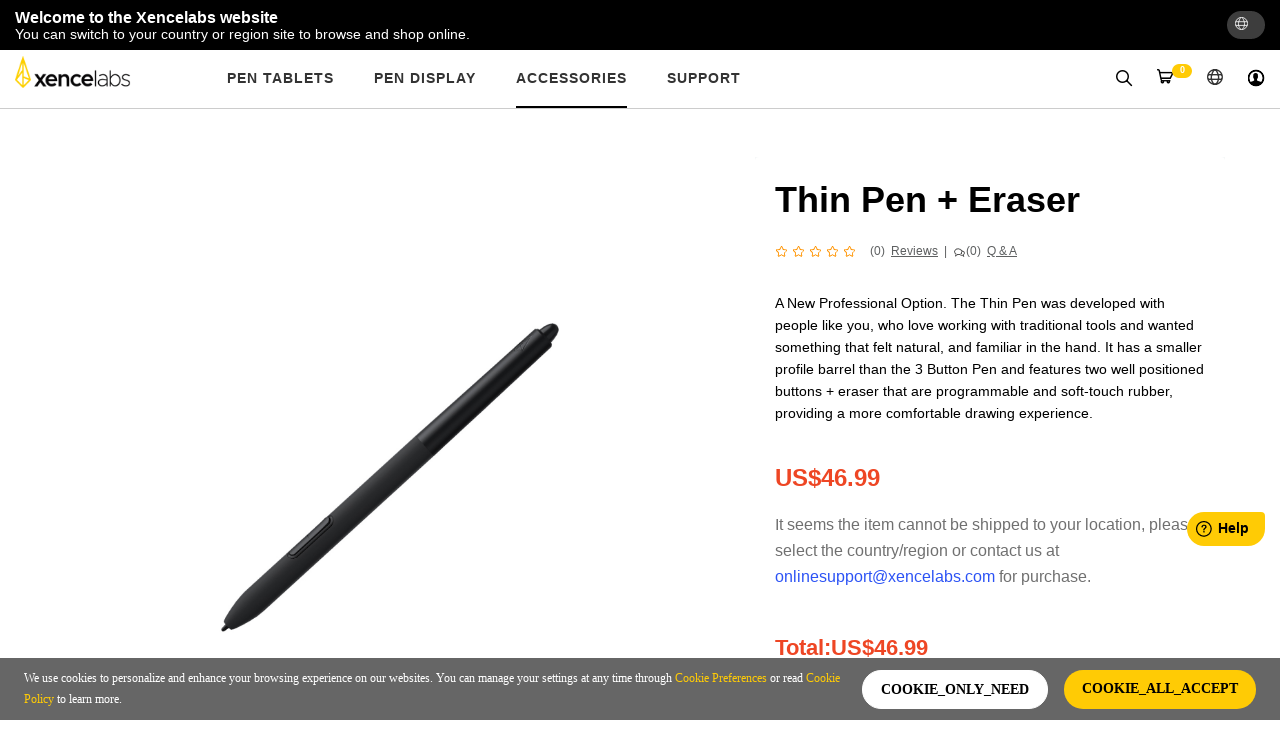

--- FILE ---
content_type: text/html; charset=utf-8
request_url: https://www.xencelabs.com/store/accessories/xencelabs-thin-pen
body_size: 83134
content:
<!DOCTYPE html>
<html>
<head>
    <meta charset="utf-8"/> 
    <meta http-equiv="Content-Type" content="text/html; charset=utf-8" />
    <meta http-equiv="X-UA-Compatible" content="IE=edge">
    <meta name="viewport" content="width=device-width, initial-scale=1">
        <title>Thin Pen for Drawing Tablets | Xencelabs Official Store</title>
    <meta name="keywords" content="pen for drawing tablet, pen for digital drawing, art tablet with pen, xencelabs pen, drawing pens"/>
    <meta name="description" content="Xencelabs Thin Pen with 2 buttons and an eraser for drawing tablet offers high precision, pressure-sensitive, 60-degree tilt range drawing, and is light in weight!"/>
                     <link rel="canonical" href="https://www.xencelabs.com/store/accessories/xencelabs-thin-pen" />
                <script type="text/javascript" src="/store/static/ace/js/jquery-2.1.4.min.js"></script>
    <link rel="preload"  href="/store/static/css/bootstrap/bootstrap.min.css?ver=20250623" as="style" onload="this.onload=null;this.rel='stylesheet'"/>
    <script  src="/store/static/layer/layer.js?ver=20250623"></script>
    <link rel="preload" href="/store/static/iconfont/iconfont.css?ver=20250623" as="style" onload="this.onload=null;this.rel='stylesheet'"/>
    <link rel="preload" href="/store/static/swiper/swiper.min.css?ver=20250623" as="style" onload="this.onload=null;this.rel='stylesheet'" />
   <!-- <link rel="preload" href="/store/static/css/index/style_en.css?ver=20250623" as="style" onload="this.onload=null;this.rel='stylesheet'"/>-->
    <style>a,a:hover{text-decoration:none}iframe{width:1200px}.xp_home_video{height:auto;overflow:hidden;padding:30px 0}.xp_home_video .home_video_box{height:auto;overflow:hidden;margin-top:16px}.xp_home_video .home_video_box .video_block{position:relative;color:#fff;overflow:hidden}.xp_home_video .home_video_box .video_block img{width:100%;height:auto}.xp_home_video .home_video_box .video_block .video_section-play{display:block;position:absolute;left:0;top:0;z-index:1;width:100%;height:100%;cursor:pointer}.xp_home_video .home_video_box .video_block .video_section-play:hover .video_section__playBtn{background:url(/store/static/images/swiper_img/btn_player_type2_hover.png) no-repeat;background-size:100%}.xp_home_video .home_video_box .video_block .video_section-play .video_section__playBtn{cursor:pointer;display:block;width:46px;height:46px;position:absolute;-webkit-transform:translate(-50%,-50%);-ms-transform:translate(-50%,-50%);transform:translate(-50%,-50%);left:50%;top:50%;opacity:1;background:url(/store/static/images/swiper_img/btn_player_type1_over.png) no-repeat;background-size:100%;-webkit-transition:all .3s cubic-bezier(0.165,0.84,0.44,1);transition:all .3s cubic-bezier(0.165,0.84,0.44,1);text-indent:-9999px;overflow:hidden}.xp_home_video .home_video_box .video_block .video_block_text{position:absolute;bottom:20px;left:50%;-webkit-transform:translateX(-50%);-ms-transform:translateX(-50%);transform:translateX(-50%);font-size:18px;max-width:24ch;text-align:left;font-weight:700;width:100%;pointer-events:none}.cart_menu_box,.cart_menu_box dd dt{margin:0;padding:0}#cart_icon span{background-color:var(--main-color);display:none}.ellipsis{height:auto;overflow:hidden;text-overflow:ellipsis;display:inline-block;display:block}.pull-right{text-align:center;padding:2rem}.backTop{position:fixed;right:15px;bottom:20%;border-radius:4px;z-index:99;-webkit-border-radius:4px;-moz-border-radius:4px;width:50px;height:50px;text-align:center;line-height:50px;cursor:pointer;display:none;background:#dfdfdf}.backTop i.icon{font-size:30px;color:#fff;margin:0;padding:0}@media(min-width:992px) and (max-width:1200px){.container{width:100%}}.xp_language{width:100%;height:auto;background:#d0d0d0;position:relative;transition:all .5s}.la_content{max-width:1440px;height:auto;overflow:hidden;color:#000;margin:0 auto;padding:0 40px;background-color:#d0d0d0}.la_content .text{line-height:20px;padding:10px 0;float:left;font-size:12px;width:calc(100% - 448px)}.la_content .la_changes{float:right;width:auto;height:35px;border:0;margin:5px 15px 0 15px;font-size:12px;padding:0 10px;cursor:pointer}.la_close{float:right;text-align:center;color:#000;height:40px;width:40px;cursor:pointer;display:flex;justify-content:center;align-items:center}.la_close i{font-weight:bold;font-size:16px}.la_changes_text{height:auto;overflow:hidden;line-height:30px}.la_changes_text i{float:right}.la_changes_text span{display:inline-block;float:left;padding-right:10px}.la_changes_text i{color:#333}@media all and (max-width:1200px){.la_content{width:100%;box-sizing:border-box;text-align:center}.la_content .text{width:100%!important;float:none;text-align:center}.la_content .la_changes{width:auto}.la_content_search{display:inline-block}}@media all and (max-width:767px){.xp_home_video{height:auto;overflow:hidden}.xp_home_video .home_video_box{margin-top:12px}.xp_home_video .home_video_box .video_block{width:100%;position:relative;color:#fff;float:left}.xp_home_video .home_video_box .video_block a{display:inline-block;width:100%;height:auto}.xp_home_video .home_video_box .video_block img{width:100%;height:auto}.xp_home_video .home_video_box .video_block .video_section-play{display:block;position:absolute;left:0;top:0;z-index:1;width:100%;height:100%;cursor:pointer}.xp_home_video .home_video_box .video_block .video_section-play .video_section__playBtn{cursor:pointer;display:block;width:46px;height:46px;position:absolute;-webkit-transform:translate(-50%,-50%);-ms-transform:translate(-50%,-50%);transform:translate(-50%,-50%);left:50%;top:50%;opacity:1;background:url(/store/static/images/swiper_img/btn_player_type1_over.png) no-repeat;background-size:100%;-webkit-transition:all .3s cubic-bezier(0.165,0.84,0.44,1);transition:all .3s cubic-bezier(0.165,0.84,0.44,1);text-indent:-9999px;overflow:hidden}.xp_home_video .home_video_box .video_block .video_block_text{position:absolute;bottom:20px;left:50%;-webkit-transform:translateX(-50%);-ms-transform:translateX(-50%);transform:translateX(-50%);font-size:18px;max-width:24ch;text-align:center;font-weight:700;width:100%;pointer-events:none}  }@media screen and (max-width:556px){.la_content{height:auto;text-align:center;padding:0 20px}.la_content .la_changes{margin:5px 12px 0 12px}}</style>
    <link rel="preload" href="/store/static/css/index/style_new.css?ver=20250623" as="style" onload="this.onload=null;this.rel='stylesheet'">
    <link rel="stylesheet" type="text/css" href="/store/static/css/index/style.css?ver=20250623" />
    <link rel="stylesheet" type="text/css" href="/store/static/css/fontawesome/css/fontawesome.min.css" />
    <link rel="stylesheet" type="text/css" href="/store/static/css/fontawesome/css/brands.min.css" />
        <!-- Start hreflang -->
    <link rel="alternate" hreflang="es-ES" href="https://www.xencelabs.com/es/store/accessories/xencelabs-thin-pen">
    <link rel="alternate" hreflang="it-IT" href="https://www.xencelabs.com/it/store/accessories/xencelabs-thin-pen">
    <link rel="alternate" hreflang="de-DE" href="https://www.xencelabs.com/de/store/accessories/xencelabs-thin-pen">
    <link rel="alternate" hreflang="ko-KR" href="https://www.xencelabs.com/kr/store/accessories/xencelabs-thin-pen">
    <link rel="alternate" hreflang="fr-FR" href="https://www.xencelabs.com/fr/store/accessories/xencelabs-thin-pen">
    <link rel="alternate" hreflang="ja-JP" href="https://www.xencelabs.com/jp/store/accessories/xencelabs-thin-pen">
    <link rel="alternate" hreflang="en-US" href="https://www.xencelabs.com/us/store/accessories/xencelabs-thin-pen">
    <link rel="alternate" hreflang="en-GB" href="https://www.xencelabs.com/uk/store/accessories/xencelabs-thin-pen">
    <link rel="alternate" hreflang="en-SG" href="https://www.xencelabs.com/sea/store/accessories/xencelabs-thin-pen">
    <link rel="alternate" hreflang="en-DK" href="https://www.xencelabs.com/eu/store/accessories/xencelabs-thin-pen">
    <link rel="alternate" hreflang="en-TW" href="https://www.xencelabs.com/ctrad/store/accessories/xencelabs-thin-pen">
    <link rel="alternate" hreflang="es-MX" href="https://www.xencelabs.com/mx/store/accessories/xencelabs-thin-pen">
    <link rel="alternate" hreflang="en-BR" href="https://www.xencelabs.com/br/store/accessories/xencelabs-thin-pen">
    <link rel="alternate" hreflang="es-sa" href="https://www.xencelabs.com/sa/store/accessories/xencelabs-thin-pen">
    <link rel="alternate" hreflang="x-default" href="https://www.xencelabs.com/store/accessories/xencelabs-thin-pen" >
    <!-- End hreflang -->
        <noscript><link rel="stylesheet" href="/store/static/css/index/style_new.css?ver=20250623"></noscript>
    <noscript><link rel="stylesheet" href="/store/static/iconfont/iconfont.css?ver=20250623"></noscript>
    <noscript><link rel="stylesheet" href="/store/static/css/bootstrap/bootstrap.min.css?ver=20250623"></noscript>
    <noscript><link rel="stylesheet" href="/store/static/swiper/swiper.min.css?ver=20250623"></noscript>
    <!--<noscript><link rel="stylesheet" href="/store/static/css/index/style_en.css?ver=20250623"></noscript>-->
    <!-- Google 字体API  Montserrat-->
    <script type="text/javascript" src="/store/static/js/index/common.js?ver=20230901"></script>
    <script type="text/javascript" src="/store/static/js/index/hwtag.js?ver=20230901"></script>
    <link rel="preload" href="https://fonts.googleapis.com/css2?family=Montserrat:ital,wght@0,100;0,200;0,300;0,400;0,500;0,600;0,700;0,800;0,900;1,100;1,200;1,300;1,400;1,500;1,600;1,700;1,800;1,900&display=swap" as="style" onload="this.onload=null;this.rel='stylesheet'">
    <noscript><link rel="stylesheet" href="https://fonts.googleapis.com/css2?family=Montserrat:ital,wght@0,100;0,200;0,300;0,400;0,500;0,600;0,700;0,800;0,900;1,100;1,200;1,300;1,400;1,500;1,600;1,700;1,800;1,900&display=swap"></noscript>
    <script  src="/store/static/ace/bootstrap4.0/js/bootstrap.min.js?ver=20250623"></script>
    <script src='https://www.dwin1.com/19038.js' type='text/javascript' defer='defer'></script>
    <!-- 20190710 -->
    <script  type="text/javascript" src="/store/static/swiper/swiper.min.js?ver=20250623"></script>
    <script src="/store/static/js/index/lazy.js?ver=20250623"></script>
    <!-- end -->
    <script type="text/javascript">
        var _AW_REG_CONVERSION="";
        var _AW_ADDCART_CONVERSION="";
        var _NOW_TIME=1768518471;
        var _STATIC_="/store/static/";
        var _ROOT_="/en/store/";
        var uid="0";
        var cur_url="https://www.xencelabs.com/store/accessories/xencelabs-thin-pen";
        var lang_sign_js="en";
    </script>
    <!-- <script>
        (() => {
          const originAddEventListener = EventTarget.prototype.addEventListener;
          EventTarget.prototype.addEventListener = function (type, listener, options) {
            if (typeof listener !== 'function') {  
                throw new Error(`Event listener for event '${type}' is not a function.`);  
            }  
           // 捕获添加事件时的堆栈
           const addStack = new Error(`Event (${type})`).stack;
            const wrappedListener = function (...args) {
              try {
                return listener.apply(this, args);
              }
              catch (err) {
               // 异常发生时，扩展堆栈
               err.stack += '\n' + addStack;
                throw err;
              }
            }
            return originAddEventListener.call(this, type, wrappedListener, options);
          }
        })();
    </script> -->
    <script>
        
        window.onerror = (message, source, lineno, colno, error) => {
            var msg = `frontend:${message};
            ${source};
            ${lineno};
            ${colno};
            ${error};`
            jsReport(msg,window.location.href)
            return true;
        };

        function jsReport(msg,source_page){
            console.log(msg)
             $.post(_ROOT_+'error/report', { "msg":msg, "page_url":source_page})
        }

    </script>
       <!-- <script async type="text/javascript" src="/store/static/js/index/layout_en.js?ver=20250623"></script>-->
    <script async type="text/javascript" src="/store/static/js/index/search.js?ver=20250623"></script>
    <script type="text/javascript" src="/store/static/JsLang/lang_en.js?ver=20250623"></script>
    <script>
        //google csp cookie
        window.dataLayer = window.dataLayer || [];
        function gtag() { dataLayer.push(arguments); }

        gtag('consent', 'default', {
            analytics_storage: 'denied',
            ad_storage: 'denied',
            ad_user_data: 'denied',
            ad_personalization: 'denied',
            wait_for_update: 500, // wait for an update signal to overwrite, if any. (for waiting CMP)
            region: [
                'AT', 'BE', 'BG', 'CY', 'CZ', 'DE', 'DK', 'EE', 'ES', 'FI', 'FR', 'GR', 'HR', 'HU', 'IE', 'IS', 'IT', 'LI', 'LT', 'LU', 'LV', 'MT', 'NL', 'NO', 'PL', 'PT', 'RO', 'SE', 'SI', 'SK'
            ], // apply default to specific regions only
        })
        if (localStorage['gtag.consent.option'] !== undefined) {
            const option = JSON.parse(localStorage['gtag.consent.option']);
            gtag('consent', 'update', option);
        }
        //google csp cookie end

    </script>

    <!-- hwtag.js -->
    <script async src="https://t.xp-pen.com/hwtag.min.js"></script>
    <script>
        var currency_htwag="USD";
        window.hwDataLayer = window.hwDataLayer || [];
        function hwtag() {hwDataLayer.push(arguments);}
        hwtag('config', "XENGLOBAL", {
            'website_code': "XENGLOBAL",
            'website_id': "8928XE000101G00",
            'account_id': '0',
            'debug':  false,// test-env:true, pro-env:false
            'brand_website': 'Xencelabs',
            'website_type': 1,
            'page_type': "goods",
            'pt': 'web',
            'is_login': '0',
            'business_channel': '独立站',
            'pt_v': '',
        });

    </script>
    <!-- hwtag.js end -->

        <!-- self data analytics -->
    <!-- self data analytics -->
    <!-- Google Tag Manager -->
    <script>
        (function(w,d,s,l,i){w[l]=w[l]||[];w[l].push({'gtm.start':
        new Date().getTime(),event:'gtm.js'});var f=d.getElementsByTagName(s)[0],
    j=d.createElement(s),dl=l!='dataLayer'?'&l='+l:'';j.async=true;j.src=
    'https://www.googletagmanager.com/gtm.js?id='+i+dl;f.parentNode.insertBefore(j,f);
})(window,document,'script','dataLayer','GTM-WFFKS6F');
    </script>

    <!-- Google tag (gtag.js) -->
    <script async src="https://www.googletagmanager.com/gtag/js?id=G-QRGJ5ZCYY9"></script>
    <script>
        window.dataLayer = window.dataLayer || [];
        function gtag(){dataLayer.push(arguments);}
        gtag('js', new Date());

        gtag('config', 'G-QRGJ5ZCYY9');
    </script>
    <!-- End Google Tag Manager -->
    <!-- a8 data analytics -->
    <script src="//statics.a8.net/a8sales/a8sales.js"></script>
    <script src="//statics.a8.net/a8sales/a8crossDomain.js"></script>
    <script src="//statics.a8.net/a8sales/a8shopForm.js"></script>
    <!-- End a8 -->
    <!-- Meta Pixel Code -->

    <script>
        !function(f,b,e,v,n,t,s) {
            if(f.fbq)return;n=f.fbq=function(){n.callMethod?
            n.callMethod.apply(n,arguments):n.queue.push(arguments)};
            if(!f._fbq)f._fbq=n;n.push=n;n.loaded=!0;n.version='2.0';
            n.queue=[];t=b.createElement(e);t.async=!0;
            t.src=v;s=b.getElementsByTagName(e)[0];
            s.parentNode.insertBefore(t,s)
          }(window,document,'script', 'https://connect.facebook.net/en_US/fbevents.js');
        fbq('init', '2038918946555954');
        fbq('track', 'PageView');
    </script>
    <noscript>
        <img height="1" width="1"  src="https://www.facebook.com/tr?id=2038918946555954&ev=PageView&noscript=1"/>
    </noscript>
    <!-- End Meta Pixel Code -->
    </head>
<body>
<!-- Google Tag Manager (noscript) -->
<noscript><iframe src="https://www.googletagmanager.com/ns.html?id=GTM-WFFKS6F" height="0" width="0" style="display:none;visibility:hidden"></iframe></noscript>
<!-- End Google Tag Manager (noscript) -->
<script>
    // Picture element HTML5 shiv
    document.createElement( "picture" );
</script>
<script src="/store/static/ace/js/picturefill.min.js" async></script>


<link rel="preload" href="/store/static/css/reset.css?ver=20250623" as="style" onload="this.onload=null;this.rel='stylesheet'"/>
<link rel="preload" href="/store/static/css/index/common.css?ver=20250623" as="style" onload="this.onload=null;this.rel='stylesheet'"/>
<link rel="preload" href="/store/static/css/geren/commonstyle.css?ver=20250623" as="style" onload="this.onload=null;this.rel='stylesheet'"/>
<noscript><link rel="stylesheet" type="text/css" href="/store/static/css/reset.css?ver=20250623"/></noscript>
<noscript><link rel="stylesheet" type="text/css" href="/store/static/css/index/common.css?ver=20250623"/></noscript>
<noscript><link rel="stylesheet" type="text/css" href="/store/static/css/geren/commonstyle.css?ver=20250623"/></noscript>

<style>
	img[src=""], img:not([src]) {
		opacity: 0;
	}

	.xp_language .navbar {
		padding: 0 0;
	}

	#nav_header {
		border-bottom: 1px solid #ccc;
	}

	#nav_header .container {
		padding-left: 0px;
		padding-right: 0px;
		display: flex;
		flex-wrap: initial;
	}

	.xp_language #nav_header .navbar-nav .dropdown-menu {
		position: absolute;
	}

	.navbar-right .dropdown-menu.cart_menu {
		left: -220%;
		top: 55px;
	}

	.navbar-header {
		display: flex;
		width: 160px;
	}

	#cart_icon span {
		background-color: #FFCB05;
		display: none;
		position: absolute;
    	top: 14px;
    	left: 15px;
		border-radius: 16px;
		min-width: 20px;
	}

	.navbar-header a {
		align-items: center;
		display: flex;
		padding: 0 0;
		width: 192px;
	}

	.navbar-header a .img_logo {
		width: 122px;
		height: 32px;
		position: relative;
		top: -7px;
	}
	.navMenu {
		display: flex;
	}

	.navbar-collapse.collapse {
		display: flex;
		flex-grow: 1;
		height: 58px;
	}

	.navMenu li .navMenu_navbar_li_ai {
		color: #333;
		font-size: 14px;
		font-weight: 700;
		text-transform: uppercase;
		line-height: 20px;
		letter-spacing: 1px;
		display: inline-block;
		
	}

	.navMenu li .navMenu_navbar_li_ai a {
		color: #333
	}
	.new_ul li:hover {
		border: 0px solid rgb(255, 255, 255);
	}
	.dropdown-menu {
		/* top: 109%;  */
		border-top: 0px solid;
		min-width: 20%;
		border-radius: 4px;
		box-shadow: 0px 0px 10px 0px rgba(0,0,0,0.1);
    border: 1px solid #EEEEEE;
		/* max-height: 149px; */
	}

	.navbar_link_icon {
		font-size: 12px;
		color: #151414;
		display: inline-block;
		height: auto;
		overflow: hidden;
		line-height: 1.5;
		padding: 4px 16px;
		width: 100%;
		box-sizing: border-box;
		font-weight: 500;
	}

	.navbar_link_icon p {
		margin-bottom: 0px;
		font-size: 16px;
	}

	.navbar_link_icon p:hover {
		cursor: pointer;
		color: #FFCB05;
	}

	.navbar_link_icon:hover {
		cursor: pointer;
		color: #FFCB05;
	}

	.container .collapse .navbar_end .navbar-nav {
		flex-direction: inherit;
		height: 58px;
		align-items: center;
	}
	.container .collapse .navbar_end .navbar-nav li {
		margin: 0 12px;
	}
	.container .collapse .navbar_end .navbar-nav li:last-child {
		margin-right: 0px;
	}
	.container .collapse .navbar_end .navbar-nav .cart_header_box {
		padding-right: 10px;
		line-height: 58px;
	}
  .container .collapse .navbar_end .navbar-nav .cart_header_box div, .container .collapse .navbar_end .navbar-nav .cart_header_box dl{
    line-height: 1;
  }
	.container .collapse .navbar_end .navbar-nav li .icon-a-shoppingcart {
		position: relative;top: -2px;
	}


	.container .collapse .navbar_end .navbar-nav li i {
		vertical-align: unset;
	}
	.container .collapse .navbar_end .navbar-nav .back {
		/* line-height: 95px;  */
		margin-right: 32px;
		cursor: pointer;
		margin-top: 0px;
	}
	.container .collapse .navbar_end .navbar-nav .back a {
		display: inline-block;
		width: 170px;
		height: 33px;
		background: #F2F2F2;
		border-radius: 17px 17px 17px 17px;
		display: flex;
		justify-content: center;
		align-items: center;
		padding: 8px 16px 8px 14px;
	}
	.container .collapse .navbar_end .navbar-nav .back a span {
		font-size: 12px;
		font-weight: 500;
		color: #000000;
		-webkit-background-clip: text;
		white-space: nowrap;
	}
	.container .collapse .navbar_end .navbar-nav .back img {
		margin-top: 2px;
		margin-right: 2px;
	}
	.navbar-inverse .navbar-nav>.active>a {
		background: #FFFFFF;
		color: #000;
		font-size: 12px;
		letter-spacing: 0px;
		font-weight: 500;
	}

	.navbar-inverse .navbar-nav>.active>a:hover {
		background: #FFFFFF;
		color: #666 !important;
	}

	#search_div .search {
		display: block;
	}

	.field.has-addons {
		display: flex;
		justify-content: flex-start;
		padding: 0 20px;
		align-items: center;
	}

	.control {
		box-sizing: border-box;
		clear: both;
		font-size: 1rem;
		position: relative;
		text-align: left;
	}

	.control .close {
		opacity: .9;
	}

	.control .close img {
		width: 20px;
		margin-top: 15px;
	}

	#searchform .control .button .icon-search {
		font-weight: bold;
		color: #000;
		border-radius: 0 !important;
	}

	#searchform .control .button {
		background: #FFCB05;
		border: 0px solid;
		padding: 14px 50px;
		border-radius: 0px;
		height: 40px;
		margin-bottom: 0px;
	}

	.field.has-addons .control.is-expanded {
		flex-grow: 1;
		flex-shrink: 1;
	}

	#searchform .control .button:hover {
		background-color: #ffb000;
		border-color: #ffb000;
	}

	#searchform .search_input {
		background-color: transparent;
		border: none;
		height: auto;
		padding: 10px;
		border-radius: 0;
		box-shadow: none;
		color: #fff;
		max-width: 100%;
		width: 100%;
		height: 100%;
		font-size: 18px;
	}

	.field.has-addons .control.is-expanded input::-webkit-input-placeholder {
		color: #9E9E9E;
	}

	.field.has-addons .control.is-expanded input::-moz-input-placeholder {
		color: #9E9E9E;
	}

	.field.has-addons .control.is-expanded input::-ms-input-placeholder {
		color: #9E9E9E;
	}

	.language-switcher {
		color: #BFBFBF;
		font-size: 14px;
		font-weight: 700;
		text-transform: uppercase;
		padding: 40px 0px;
		line-height: 20px;
		letter-spacing: 0px;
		display: inline-block;
	}

	#dropdown_menu_lang .language_li li a {
		font-size: 16px;
		color: #666;
		display: inline-block;
		height: auto;
		overflow: hidden;
		line-height: 1.5;
		padding: 10px 16px;
		width: 100%;
		box-sizing: border-box;
		font-weight: 300;
	}

	#dropdown_menu_lang .language_li li a:hover {
		color: #FFCB05;
	}

	#dropdown_menu_lang .language_li .language_li_eng {
		position: absolute;
		left: 100%;
		z-index: 1000;
		display: none;
		min-width: 100%;
		padding: 5px 0;
		margin: 2px 0 0;
		list-style: none;
		font-size: 14px;
		text-align: left;
		background-color: #fff;
		border-radius: 0px;
		background-clip: padding-box;
		top: -7px;
		border-radius: 0px;
		box-shadow: 0 6px 12px rgba(0, 0, 0, 0);
	}

	.nav .language-switcher .language_a {
		font-weight: 400;
		color: #666;
		font-size: 14px;
		padding: 8px 10px;
	}

	.nav .language-switcher .language_a:hover {
		background: #FAFAFA;
		color: #FFCB05;
	}

	#nav_accounts .login1 {
		font-weight: 500;
		color: #000;
		font-size: 12px;
		letter-spacing: 0px;
	}

	.dropdown-menu>li>a:focus,
	.dropdown-menu>li>a:hover {
		background: #ffffff;
	}

	.navbar>.container .navbar-brand,
	.navbar>.container-fluid .navbar-brand {
		margin-left: 0px;
		padding-left: 0px;
	}

	.container .collapse .navbar_end {
		justify-content: flex-end;
		margin-left: auto;
	}

	.container .collapse .navbar_products_left {
		/* margin-left: 90px; */
	}

	.xencelabs_icon {
		width: 13px;
		height: 13px;
		position: relative;
		top: -2px;
		margin-right: 6px;
	}

	.cart_header_box {
		/* background-position: 0;
		background-repeat: no-repeat;
		background-size: 24px; */
		/* padding-left: 18px;
		padding-right: 20px; */
		/* padding: 0;
		background-image: url(/store/static/images/icon_xencelabs/cart-yellow.svg);
		height: 97px; */
	}

	.navbar-inverse .member .active a.dropdown-toggle {
		padding: 0px;
    	line-height: 24px;
			overflow: initial;
	}
	#nav_accounts .login1 {
		background-image: url(/store/static/images/icon_xencelabs/account.svg);
		background-position: 0;
		background-repeat: no-repeat;
		background-size: 24px;
		padding: 0;
		width: 24px;
		height: 100%;
		margin: 0 40px;
	}

	.member .dropdown-toggle .icon-search {
		color: #000;
	}

	#nav_header .container_h5 {
		display: none;
	}

	#nav_header .navbar_meau_h5 {
		display: none;
	}

	.dropdown-toggle::after {
		display: none !important;
	}

	#nav_header .container .collapse .navMenu {
		width: auto;
	}

	.navbar-inverse .member #search_icon_last_1 a.dropdown-toggle {
		padding: 0;
		padding-left: 0px;
		height: 100%;
	}

	.navbar-inverse .member #search_icon_last_1 a.dropdown-toggle .icon-search {
		width: auto;
		font-size: 16px;
		height: 100%;
	}

	.xp_language .navbar .container .collapse .navMenu .product_sort_list a:hover {
		color: rgb(0, 0, 0);
    	opacity: 1;
	}

	.alert_div_background {
		position: fixed;
		top: 0;
		left: 0;
		right: 0;
		bottom: 0;
		background-color: #000;
		z-index: 999998;
		opacity: 0.3;
		display: none;
	}

	.alert_lang_content {
		width: 1200px;
		height: 748px;
		background-color: #fff;
		z-index: 999999;
		position: fixed;
		top: 50%;
		left: 50%;
		transform: translate(-50%, -50%);
		overflow-y: auto;
		display: none;
		padding: 0px 64px;
	}

	.lang_del_div {
		position: fixed;
		right: 0px;
		top: calc(50% - 374px);
		left: calc(50% + 594px);
		width: 30px;
		height: 30px;
		background: #ffffff;
		border-radius: 50%;
		transform: translate(-50%, -50%);
		z-index: 1000000;
		display: none;
		-webkit-box-shadow: 0 0 6px rgba(0, 0, 0, .5);
	}


	.lang_del_div:hover {
		cursor: pointer;
	}

	.lang_del_div img {
		width: 18px;
		margin-top: 6px;
		margin-left: 6px;
		border-radius: 50%;
	}

	.lang_del_div .lang_yellow {
		display: none;
	}


	.alert_lang_content .language_div {
		width: 100%;
		margin: 3% auto;
		display: inline-block;
		text-align: center;
		position: relative;
	}
	.alert_lang_content .language_div .collapsedBox_s {
		display: flex;
		gap: 10px;
	}
	.alert_lang_content .language_div .countryTitle_check {
		font-size: 24px;
		line-height: 1;
		color: #000;
		/* margin: 0 0 3% 0; */
		margin-bottom: 51px;
		text-align: left;
		cursor: pointer;
		font-weight: bold;
	}

	#collapsedBox_s .collapsedBox_list {
		/* width: 94%; */
		/* margin: 0 auto; */
		width: 25%;
	}

	#collapsedBox_s .collapsedBox_list .card_header {
		width: 100%;
		padding: 10px 0px;
		font-size: 20px;
		color: #000;
		cursor: pointer;
		float: left;
		margin-bottom: 10px;
		text-align: left;
		display: flex;
		gap: 12px;
		position: relative;
	}
	#collapsedBox_s .collapsedBox_list .card_header .arr {
		display: block;
		border: 1px solid #DDDDDD;
		width: 20px;
		height: 20px;
		border-radius: 20px;
		position: relative;
		box-sizing: border-box;
	}
	#collapsedBox_s .collapsedBox_list .card_header span {
		font-size: 16px;
		font-weight: 400;
		color: #000000;
		max-width: 150px;
		overflow: hidden;
		text-overflow: ellipsis;
		white-space: nowrap;
	}
	#collapsedBox_s .collapsedBox_list .card_header img {
		display: none;
		position: absolute;
		width: 25px;
		height: 20px;
		left: 0px;
		top: 10px;
	}
	#collapsedBox_s .collapsedBox_list .card_header img.active {
		display: block;
	}
	#collapsedBox_s .collapsedBox_list .collapseOne {
		display: none;
		position: absolute;
		top: 130px;
		left: 0px;
		width: 100%;
	}
	#collapsedBox_s .collapsedBox_list .collapseOne.active {
		display: block;
	}
	#collapsedBox_s .collapsedBox_list .collapseOne .lang_ul {
		width: 100%;
		display: flex;
		flex-wrap: wrap;
		margin-left: 0px;
		margin-right: 0px;
	}

	#collapsedBox_s .collapsedBox_list .collapseOne .lang_ul li {
		/* width: calc(25% - 10px); */
		width: 24%;
		/* margin: 0 5px; */
		margin-bottom: 10px;
	}

	#collapsedBox_s .collapsedBox_list .collapseOne .lang_ul li a {
		width: calc(100% - 0px);
		/* background: #f5f5f5; */
		float: left;
		height: auto;
		text-align: left;
		color: #666;
		/* padding: 10px 16px; */
		display: flex;
		gap: 2px;
		flex-wrap: wrap;
	}
	#collapsedBox_s .collapsedBox_list .collapseOne .lang_ul li a:hover span{
		color: rgba(255, 203, 5, 1);
	}
	#collapsedBox_s .collapsedBox_list .collapseOne .lang_ul li a .lang_span {
		/* float: right; */
		font-size: 14px;
		font-weight: 400;
		color: #707070;
		white-space: nowrap;
	}
	#collapsedBox_s .collapsedBox_list .collapseOne .lang_ul li a .lang_span_lang {
		font-size: 14px;
		font-weight: 400;
		color: #000000;
		white-space: nowrap;
	}
	
	#style-2::-webkit-scrollbar-track {
		/* -webkit-box-shadow: inset 0 0 6px rgba(0,0,0,0.3);*/
		border-radius: 10px;
		background-color: #FFFFFF;
	}

	#style-2::-webkit-scrollbar {
		width: 12px;
		background-color: #FFFFFF;
	}

	#style-2::-webkit-scrollbar-thumb {
		border-radius: 10px;
		/* -webkit-box-shadow: inset 0 0 6px rgba(0,0,0,.3);*/
		background-color: #CCCCCC;
	}

	.container .collapse .navMenu .dropdown-menu {
		border: 0px;
	}

	.navMenu .nav_store_container_new .nav_product_sort_new .product_sort_list .navbar_link_icon a {
		color: #666666;
		font-size: 16px;
		font-weight: 500;
		opacity: 0.8;
	}

	.container .collapse .navMenu .dropdown-menu .nav_product_sort_new .community_h5.product_sort_list {
		display: none;
	}

	.navbar-inverse .navbar-nav>.active>a:focus {
		background-color: #fff;
	}

	.alert_lang_content .language_div #collapsedBox_s .add_gol_web {
		width: 94%;
		margin: 0 auto;
	}

	.alert_lang_content .language_div #collapsedBox_s .add_gol_web .click_select_site {
		width: calc(33.3333% - 10px);
		margin: 0 5px;
		margin-bottom: 10px;
		height: 60px;
		line-height: 60px;
		text-align: left;
		background: #f5f5f5;
		color: #666;
		padding-left: 34px;
		cursor: pointer;
	}

	@media screen and (min-width: 1408px) {
		#nav_header .container {
			max-width: 1400px;
		}
	}

	@media screen and (max-width:1400px) {
		.alert_lang_content {
			width: 920px;
			height: 500px;
		}

		.lang_del_div {
			left: calc(50% + 454px);
			top: calc(50% - 250px);
		}

		#nav_header .container {
			padding: 0 15px;
		}
	}

	@media screen and (min-width:1216px) and (max-width:1300px) {

		#nav_accounts .login1 {
			padding-right: 5px;
		}
	}

	@media screen and (min-width:1024px) and (max-width:1260px) {
		.navbar-header a {
			width: 160px;
		}

		.nav .language-switcher .language_a {
			padding: 8px 5px;
		}

		.navbar-inverse .member #search_icon_last_1 a.dropdown-toggle {
			padding-left: 0px;
		}
	}

	@media screen and (min-width:1024px) and (max-width:1216px) {

		.navbar-header a {
			width: 160px;
		}

		.nav .language-switcher .language_a {
			padding: 8px 5px;
		}

		.navbar-inverse .member #search_icon_last_1 a.dropdown-toggle {
			padding-left: 0px;
		}
	}

	@media screen and (max-width:1024px) {
		

		.xencelabs_box_shop {
			padding-top: 60px;
		}

		.xencelabs_box_user {
			padding-top: 60px;
		}

		#nav_header .container {
			display: none;
		}

		#nav_header .container_h5 {
			display: block;
			width: 100%;
		}

		#nav_header .container_h5 .search_item .iconfont {
			color: #000;
		}

		#nav_header {
			height: 49px;
		}

		#nav_header .container_h5 {
			padding: 0 15px;
			height: 48px;
		}

		#nav_header .container_h5.container_h5_active {
			position: fixed;
			top: 0px;
			background: #FFFFFF;
			border-bottom: 1px solid #BFBFBF;
		}

		#nav_header .container_h5 .navbar_brand {
			align-items: stretch;
			display: flex;
			flex-shrink: 0;
		}
		body .l1 {
			margin-top: 180px;
		}
		#nav_header .container_h5 .navbar_brand .xen_meau_h5 {
			margin-left: 0;
			width: 16px;
			background-image: url(/store/static/images/xencelabs/icon/meau.svg);
			background-position: 50%;
			background-repeat: no-repeat;
			background-size: 13px;
			color: #666;
			cursor: pointer;
			display: block;
			height: 48px;
			position: relative;
		}

		#nav_header .container_h5 .navbar_brand .xen_meau_h5.active {
			background-image: url(/store/static/images/xencelabs/icon/del_gray.svg);
		}

		#nav_header .container_h5 .navbar_brand .navbar-item {
			margin-right: auto;
			margin-left: calc(50% - 82px);
			line-height: 1.5;
			flex-grow: 0;
			align-items: center;
			display: flex;
			flex-shrink: 0;
			position: relative;
		}

		#nav_header .container_h5 .navbar_brand .navbar-item img {
			max-height: 2.75rem;
			width: auto;
			margin-bottom: 10px;
		}

		#nav_header .container_h5 .navbar_brand .search_item {
			height: 46px;
			line-height: 46px;
			text-decoration: none;
		}

		#nav_header .container_h5 .navbar_brand .search_item #icon_search {
			font-weight: 600;
			font-size: 18px;
		}

		.control .close img {
			width: 15px;
			margin-top: 17px;
		}

		#nav_header .navbar_meau_h5 {
			display: none;
		}

		#nav_header .navbar_meau_h5 {
			background-color: #fff;
			color: #333;
			position: fixed;
			top: 48px;
			width: 100%;
			z-index: 100;
			padding: 0 26px;
			max-height: 100vh;
			box-shadow: 0 6px 12px rgba(0, 0, 0, .175);
			padding-bottom: 30px;
			overflow: auto;
		}

		#nav_header .navbar_meau_h5 .first_ul {
			padding-right: 28px;
			margin-top: 30px;
		}

		#nav_header .navbar_meau_h5 .first_ul>li {
			border-bottom: 1px solid #CACACA;
		}

		#nav_header .navbar_meau_h5 .first_ul>li:last-child {
			border-bottom: 0px solid #999;
			margin-bottom: 20px;
		}

		#nav_header .navbar_meau_h5 .first_ul>li .navMenu_navbar_li_ai {
			height: 100%;
			position: relative;
		}

		#nav_header .navbar_meau_h5 .first_ul>li .navMenu_navbar_li_ai a {
			text-transform: uppercase;
			font-weight: 400;
			font-size: 16px;
			line-height: 68px;
			padding: 0 0px;
			width: 97%;
			display: block;
			position: relative;
			color: #020202;
		}

		/* #nav_header .navbar_meau_h5 .first_ul>li .navMenu_navbar_li_ai a::after {
			content: "";
			background: url("/store/static/images/icon_xencelabs/Plus-H5-header.png");
			position: absolute;
			right: 24px;
			color: #FFCB05;
			width: 12px;
			height: 12px;
			background-size: contain;
			top: 28px;
		}

		#nav_header .navbar_meau_h5 .first_ul>li .navMenu_navbar_li_ai.active a::after {
			content: "";
			background: url("/store/static/images/icon_xencelabs/reduce-H5-header.png");
			width: 12px;
			height: 12px;
			background-size: contain;
			top: 28px;
		} */

		#nav_header .navbar_meau_h5 .first_ul>li .second_div {
			display: none;
			padding-top: 20px;
			border-top: 1px solid #CACACA;
		}

		#nav_header .navbar_meau_h5 .first_ul>li .second_div p {
			font-size: 14px;
		}

		#nav_header .navbar_meau_h5 .shop_all {
			background-color: #333;
			border-color: transparent;
			color: #f5f5f5;
			text-decoration: none !important;
			border-radius: 50px;
			height: 50px;
			border: 2px solid transparent;
			margin-bottom: 30px;
			font-weight: 700;
			font-size: 15px;
			width: 97%;
			line-height: 50px;
			display: block;
			text-align: center;
		}

		#nav_header .navbar_meau_h5 .current_language {
			font-size: 18px;
		}

		#nav_header .navbar_meau_h5 .current_language:hover {
			color: #FFCB05;
		}

		#nav_header .navbar_meau_h5 .spread_icon_box {
			margin-top: 12px;
			margin-bottom: 12px;
			margin-right: 5px;
		}

		#nav_header .navbar_meau_h5 .spread_icon_box a {
			margin-right: 5px;
		}

		#nav_header .navbar_meau_h5 .spread_icon_box .iconfont {
			color: #141414;
			font-size: 18px;
			font-weight: 600;
		}

		#nav_header .navbar_meau_h5 .spread_icon_box .iconfont:hover {
			color: #FFCB05;
		}

		#nav_header .navbar_meau_h5 .spread_icon_box .fab {
			color: #141414;
			font-size: 20px;
		}

		#nav_header .navbar_meau_h5 #search_div_1 {
			height: 50px;
			background: #F2F2F2;
			border-radius: 44px;
			margin: 30px 0px;
			margin-bottom: 5px;
		}

		#nav_header .navbar_meau_h5 #searchform .control .button {
			background: none !important;
			width: 30px;
			padding: 0 0;
			min-width: 30px;
		}

		#nav_header .navbar_meau_h5 #searchform .control .button .icon-search {
			color: #BFBFBF;
		}

		#nav_header .navbar_meau_h5 .control .close img {
			width: 12px;
		}

		#nav_header .navbar_meau_h5 #searchform .search_input {
			color: #BFBFBF;
			font-size: 14px;
		}

		.container .collapse .navMenu .dropdown-menu .nav_product_sort_new .community_h5.product_sort_list {
			display: block;
		}

		#nav_header .navbar_meau_h5 .first_ul>li .second_div .nav_product_sort_new .product_sort_list:last-child {
			margin-bottom: 25px;
		}

		.alert_lang_content {
			width: 750px;
			height: 500px;
			padding: 0px 10px;
			box-sizing: border-box;
		}

		.lang_del_div {
			left: calc(50% + 374px);
			top: calc(50% - 250px);
		}

	}

	@media screen and (max-width:769px) {
		#collapsedBox_s .collapsedBox_list {
			width: auto;
		}
		#collapsedBox_s .collapsedBox_list .collapseOne .lang_ul li {
			width: 47%;
		}
		.alert_lang_content {
			width: 520px;
			height: 500px;
			padding: 0px 10px;
			box-sizing: border-box;
		}

		.lang_del_div {
			left: calc(50% + 258px);
			top: calc(50% - 250px);
		}
		.alert_lang_content .language_div .collapseOne {
			padding: 0 10px;
			box-sizing: border-box;
		}
		.alert_lang_content {
			padding: 0px 10px;
		}
		#xppen_fixed .cookie_accept {
			margin-right: 5%;
		}
	}

	@media screen and (max-width:520px) {
		.language_div #collapsedBox_s .collapsedBox_list .collapseOne .lang_ul li a {
			padding: 0px;
		}
		#collapsedBox_s .collapsedBox_list .collapseOne {
			top: 170px;
		}
		.alert_lang_content .language_div .collapsedBox_s {
			flex-wrap: wrap;
		}
		#collapsedBox_s .collapsedBox_list {
			width: auto;
		}
		#collapsedBox_s .collapsedBox_list .collapseOne .lang_ul li a {
			flex-direction: column;
		}
		#nav_header .navbar_meau_h5 .first_ul {
			padding-right: 0;
		}

		#nav_header .navbar_meau_h5 .first_ul>li .navMenu_navbar_li_ai a {
			width: 100%;
		}

		#nav_header .navbar_meau_h5 .first_ul>li .navMenu_navbar_li_ai a::after {
			right: 8px;
		}

		#nav_header .container_h5 .navbar_brand .navbar-item img {
			width: 100px;
			margin-bottom: 10px;
			height: auto;
		}

		#collapsedBox_s .collapsedBox_list .collapseOne .lang_ul li a .lang_span {
			float: none;
		}

		#collapsedBox_s .collapsedBox_list .collapseOne .lang_ul li a .lang_span_lang {
			display: block;
		}

		#collapsedBox_s .collapsedBox_list .collapseOne .lang_ul {
			width: calc(100% + 10px);
		}

		#collapsedBox_s .collapsedBox_list .collapseOne .lang_ul li {
			width: calc(50% - 10px);
			height: auto;
			padding: 5px 0px;
		}

		#collapsedBox_s .collapsedBox_list .collapseOne .lang_ul li a {
			width: calc(100%);
			height: 100%;
			padding: 0 0;
		}

		.alert_lang_content {
			width: 340px;
		}

		.lang_del_div {
			left: calc(50% + 164px);
		}

		.alert_lang_content .language_div .countryTitle_check {
			margin-bottom: 30px;
		}

		#collapsedBox_s .collapsedBox_list .collapseOne .lang_ul li a {
			padding: 5px 5px;
			padding: 4px 16px;
		}

		.alert_lang_content .language_div #collapsedBox_s .add_gol_web .click_select_site {
			width: calc(50% - 5px);
			padding: 0 0;
			margin-left: 5px;
			height: 60px;
			line-height: 60px;
			padding-left: 25px;
		}
	}

	.navMenu {
		display: flex;
		justify-content: flex-start;
		align-items: center;
		text-align: center;
	}

	.navMenu li {
		line-height: 56px;
		height: 100%;
		font-size: 14px;
		font-weight: bold;
		color: #000000;
		box-sizing: border-box;
		cursor: pointer;
		margin: 0 35px;
		border-bottom: 2px solid #ffffff;
	}

	.navMenu .li {
		border-bottom: 2px solid #000;
	}

	.navMenu li:active {
		/* border-bottom: 2px solid #000; */
	}

	.navMenu li:focus {
		/* border-bottom: 2px solid #000; */
	}

	.navMenu .menu_hover:hover {
		border-bottom: 2px solid #000;
	}

	/* 下拉商品 */
	.masking {
		width: 100%;
		height: 100%;
		background: rgba(0, 0, 0, 0.5);
		z-index: 2;
	}

	.masking .mask-item {
		width: 100%;
		display: none;
		height: 277px;
		background: #FFFFFF;
		margin-top: 100px;
		border-top: 1px solid #cfcdcd;
	}

	.masking .mask-item .ing-list {
		display: none;
		justify-content: center;
		align-items: center;
		height: 277px;
	}

	.masking .mask-item .ing-list .item-ch {
		margin-right: 40px;
		cursor: pointer;
		height: 181px;
	}

	.masking .mask-item .ing-list .item-ch .ch-text {
		margin-top: 16px;
		text-align: center;
		font-size: 12px;
		font-family: Noto Sans;
		font-weight: 500;
		color: #333333;
	}

	.masking .mask-item .ing-list .item-ch img {
		width: 148px;
		height: 148px;
	}
	.new_li {
		width: 100%;
		background: rgb(255, 255, 255);
		height: 277px;
	}
	.new_ul {
		/* display: flex; */
	}
	.li_data {
		width: 100%;
		background: rgb(255, 255, 255);
		/* height: 277px; */
		position: absolute;
		left: 0px;
		display: none;
		/* justify-content: space-between; */
		align-items: center;
		top: 59px;
		flex-wrap: wrap;
		
	}
	.li_data .item-ch .ch-img img {
		transform: scale(1);
    	transition: all .3s;
	}
	.item-ch {
		margin-right: 15px;
		margin-left: 15px;
		flex-basis: 14%;
	}
	.item-ch .ch-img img{
		max-width: 148px;
	}

	.li_bg {
		width: 100%;
		height: 100%;
		background: rgba(0, 0, 0, 0.5);
		position: fixed;
		left: 0px;
		z-index: -1;
		display: none;
	}
	.menu_ch li.product_sort_list {
		line-height: normal !important;
		/* height: 40px !important; */
		margin-left: 5px;
	}

	.navbar_link_icon {
		line-height: 1.5;
	}
	.ch-img {
		text-align: center;
	}
	.d_width {
		display: flex;
		max-width: 1400px;
		margin: 0 auto;
		flex-wrap: wrap;
		margin-top: 60px;
    	margin-bottom: 30px;
	}

	.lis_back {
		background: #333333FF;
		display: none;
		width: 100%;
		height: 100vh;
		z-index: 1;
		position: fixed;
		z-index: 105;
		opacity: 0.2;
		
	}
	.dro_bg {
		background: #ffffff;
		width: 100%;
		height: 339px;
		position: absolute;
		left: 0px;
		/* right: 0px; */
		top: 101px;
		display: none;
	}
	.li_supp {
		left: -375px;
	}
	.li_supp .d_width {
		margin-top: 0px;
		flex-direction: column;
	}
	.li_supp .d_width .navbar_link_icon {
		font-size: 14px;
		font-weight: 500;
		color: #333333;
		opacity: 0.65;
		padding: 0px;
	}
	.activity-xence {
		display: flex;
		align-items: center;
		justify-content: center;
	}
	.activity-xence p{
			font-size: 18px;font-weight: bold;color: #FFCB01;width: 100%;
			text-align: center;
		}
	@media screen and (max-width:1280px) {
		.li_supp {
			left: -315px;
		}
		.activity-xence p{
			font-size: 12px;font-weight: bold;color: #FFCB01;width: 100%;
			padding: 0px 10px;
		}

	}
	.i_supp {
		position: absolute;
    left: -20px;
	}
	.pro-top {
		height: 60px;
	}
	.footer .foot_ul_ins #cgamateur .div_2 .checkbox_form_label {
  letter-spacing: 0px;
  padding-left: 0px;
  text-indent: 20px;
  margin-top: -3px;
  color: #BFBFBF;
  font-size: 14px;
  line-height: 1.4;
}
.footer .foot_ul_ins #cgamateur .div_2 .checkbox_form_label .no_break {
  color: #BFBFBF;
}
#copyright .copyright_div .copyright_div_2 .language-switcher a {
  color: #BFBFBF;
  display: inline-block;
}
#nav_header .navbar_meau_h5 .first_ul>li .navMenu_navbar_li_ai {
    display: flex;
    justify-content: space-between;
    align-items: center;
}

/* 20250424-导航处 搜索样式更新 */
#search_div {position: absolute;top: 100%;width: 100%;background-color: #ffffff;color: #fff;display: none;height: 58px;top: 0px;z-index: 99999999999;}
#search_div .search {display: block;}
#search_div .search_div_bg {width: 100%;position: relative;top: 50%;background: #ffffff;height: 350px;transition: visibility 0.1s ease-in-out;}
#search_div #searchform .control .button {background: none!important;border: none;cursor: pointer;font-size: 16px;padding: 0px 10px;}
#search_div #searchform .control .search_input {font-size: 14px;color: #000;}
#search_div .search_div_bg #searchform {width: 800px;position: absolute;top: 0%;left: 50%;transform: translate(-50%, -50%);}
#search_div .search_div_bg #searchform .field.has-addons {padding: 0 0;border-bottom: 1px solid #DDDDDD;}
#search_div .search_div_bg #searchform .field.has-addons .search_btn {min-width: 10px;padding-right: 0px;}
#search_div .search_div_bg #searchform .field.has-addons .icon-close {font-size: 10px;} 
#search_div .close_box_div {position: absolute;top: 18px;right: 2%;}
#search_div .close_box_div .icon-close {color: #000;cursor: pointer;font-size: 14px;opacity: 0.5;}
#search_div .close_box_div .icon-close:hover {opacity: 0.7;}

#search_div #searchform .control .button .icon-search {font-size: 21px;}
#search_div .search_bar_menu {background: #fff;visibility: visible;box-shadow: none;
							transition: visibility 0.1s ease-in-out;overflow: auto;overscroll-behavior: none;position: absolute;top: 51px;z-index: 55;}
#search_div .search_bar_menu .title {font-weight: 700;font-size: 14px;color: #767676;margin-bottom: 3px;padding-left: 8px;padding-top: 8px;}
#search_div .search_bar_menu_linklist li {padding: 4px 10px;cursor: pointer;border-radius: 4px;position: relative;}
#search_div .hot-search-tag span {font-size: 14px;display: block;line-height: 25px;display: inline-block;color: #767676;}
.module_bag_hot_show {color: #F52A2A!important;}
.module_bag_new_show {color: #E6B705!important;}
#search_div #searchform .search_input {color: #000;}
input:focus {outline: none;background-color: transparent;}
#search_div .search_div_bg #searchform .field.has-addons .clear_input_value {display: none;}
#search_div .sw-result .search_bar_menu_linklist li:hover {background: #F7F7F7;font-weight: 600;}
#search_div .sw-history .search_bar_menu_linklist li:hover {background: #F7F7F7;font-weight: 400;}
#search_div .history-title {font-size: 14px;line-height: 24px;color: #767676;font-weight: 700;margin-bottom: 0px;padding-left: 8px;margin-top: 10px;display: none;}
#search_div .control .icon-close {font-size: 12px;padding: 8px;}
#search_div .control .icon-close:hover {background: rgba(0, 0, 0, 0.06);border-radius: 50%;}
#search_div .search_history {padding: 0 10px;margin-top: 15px;}
#search_div .search_history .search_input {display: inline-block;background: rgba(0, 0, 0, 0.04);border-radius: 4px 4px 4px 4px;margin-bottom: 5px;width: auto;}
#search_div #searchform .sw-history .search_input .iconfont  {font-size: 10px;}
#search_div .search_bar_menu::-webkit-scrollbar-track{border-radius: 8px;background-color: #FFFFFF;}
#search_div .search_bar_menu::-webkit-scrollbar {width: 8px;background-color: #FFFFFF;}
#search_div .search_bar_menu::-webkit-scrollbar-thumb{border-radius: 8px;background-color: #e5e5e5;}
.search_all_back {background: rgba(0, 0, 0, 0.6);border-radius: 0px 0px 0px 0px;height: 100vh;width: 100%;position: absolute;z-index: 888888;display: none;}
#search_div .search_div_bg .icon-close {cursor: pointer;}

.navbar-right .dropdown-menu.cart_menu {left: 0px;top: 55px;right: 0px;transform: translate(-30%, 0%);}
@media screen and (max-width:1700px){
	.navbar-right .dropdown-menu.cart_menu {left: 0px;top: 55px;right: 0px;transform: translate(-56%, 0%);}
}
@media screen and (max-width:1460px){
	.navbar-right .dropdown-menu.cart_menu {left: 0px;top: 55px;right: 0px;transform: translate(-70%, 0%);}
}

@media screen and (max-width:1540px){
	.navMenu li {margin: 0 20px;}
	#nav_header .container {padding: 0 15px;}
	.container .collapse .navbar_products_left {margin-left: 2.5vw;}
}

@media screen and (max-width:1024px){
	#nav_header .navbar_meau_h5 {height: calc(100vh - 48px);}
	#nav_header .container_h5 .icon_box ul {display: flex;align-items: center;justify-content: center;flex-wrap: wrap;}
	#nav_header .container_h5 .icon_box ul li {width: 20px;height: auto;margin: 0 5px;height: 48px;line-height: 48px;}
	#nav_header .container_h5 .icon_box ul li:last-child {margin-right: 0px;}
	#nav_header .container_h5 .icon_box ul li.dropdown img {width: 100%;border-radius: 100%;}
	#nav_header .container_h5 .icon_box ul li.gouwuche_li_h5 {margin-right: 15px;}
	#nav_header .container_h5 .icon_box ul li.gouwuche_li_h5 .cart_item {position: relative;}
	#nav_header .container_h5 .icon_box ul li.gouwuche_li_h5 .cart_item .badge {background-color: #FFCB05;position: absolute;top: -7px;left: 15px;border-radius: 16px;min-width: 20px;color: #fff;font-size: 10px;padding: 2px 4px;}

	#nav_header .container_h5 .navbar_brand .search_item {line-height: 48px;}
	#nav_header .container_h5 .navbar_brand .navbar-item img {margin-bottom: 0px;height: 30px;}
	#search_div {height: 48px;}
	#search_div .search_div_bg #searchform {width: 100%;}
	#search_div .search_bar_menu {height: 400px;}
	#search_div .search_div_bg #searchform .field.has-addons {padding: 0 10px;}
	#nav_header .navbar_meau_h5 .h5_check_div {display: flex;align-items: center;justify-content: space-between;position: absolute;bottom: 0;height: 50px;width: calc(100% - 52px);}
	#nav_header .navbar_meau_h5 .h5_check_div .left_cgeck_li {color: #000;}
	#nav_header .navbar_meau_h5 .h5_check_div .left_cgeck_li .check_cayt {margin-right: 4px;position: relative;top: -1px;color: #000;}
	#nav_header .navbar_meau_h5 .h5_check_div .right_cgeck_li .iconfont {color: #000;}
	#search_div .search_div_bg .icon-close {font-size: 14px;}
	#search_div .close_box_div {top: 12px;right: 10px;}
	#search_div .search_div_bg #searchform .field.has-addons .search_btn {padding-left: 0px;}
	#search_div .close_box_div .icon-close {font-size: 12px;}
}
#nav_header .navbar_meau_h5 .first_ul>li .navMenu_navbar_li_ai {
    display: flex;
    justify-content: space-between;
    align-items: center;
}

#nav_header .navbar_meau_h5 .first_ul>li .navMenu_navbar_li_ai a {
    flex: 1;
}

#nav_header .navbar_meau_h5 .first_ul>li .navMenu_navbar_li_ai a::after {
    display: none; /* 移除原来的伪元素 */
}

#nav_header .navbar_meau_h5 .first_ul>li .navMenu_navbar_li_ai .toggle-icon {
    width: 30px;
    height: 30px;
    line-height: 30px;
    text-align: center;
    font-size: 18px;
    color: #333;
    cursor: pointer;
}
.big_header_div {z-index: 9999999;position: sticky;top: 0px;left: 0;display: block;transition: all .3s;}

</style>

<div class="lis_back">

</div>
<div class="big_header_div">
<div class="xp_language">
	<style>
	.xencelabs_box {
		padding-top: 0px;
	}
	.xencelabs_box_shop {
		padding-top: 0px;
	}
	
	#crumbs {
		margin-top: 0px;
	}
	.xencelabs_box_shop_margin_top {
		margin-top: 0px;
	
	}
	.xp_language {
		background: #000;
	}
	.la_content {
		background: #000;
		max-width: 1400px;
		width: 1400px;
		padding: 0 0px;
		height: 50px;
		transition: height .3s ease-in-out;
		position: relative;
		display: flex;
		align-items: center;
	}
	.la_content .container .text .text_lang_head {
		font-size: 16px;
		font-weight: 600;
		color: #FFFFFF;
		line-height: 18px;
	}
	.la_content .container .text .text_lang_content {
		font-size: 14px;
		font-weight: 400;
		color: #FFFFFF;
		width: 100%;
		line-height: 14px;
	}
	.la_content .container_lang_check {
		display: flex;
		justify-content: space-between;
		align-items: center;
		padding: 0;
	}
	.la_content .container_lang_check .lang_top {
		/* margin-right: 60px; */
		width: 80%;
	}
	.la_content .container_lang_check .container_right {
		/* margin-top: 30px; */
		/* width: 40%; */
	}
	.la_content .container_lang_check .container_right #check_county {		
		border-radius: 21px;
		font-size: 10px;
		font-weight: 700;
		color: #E6E6E6;
		padding: 5px 8px;
		display: inline-block;
		background: #3D3D3D;
		color: #FFFFFF;
		line-height: 18px;
	}
	.la_content .container_lang_check .container_right #check_county .counrty_span {
		display: inline-block;
	}
	.la_content .container_lang_check .container_right #check_county:hover {
		cursor: pointer;
	}
	.la_content .container_lang_check .container_right #check_next {
		border: 1px solid #E6E6E6;
		border-radius: 21px;
		display: inline-block;
		padding: 10px 30px;
		color: #E6E6E6;
		height: 40px;
	}
	.la_content .container_lang_check .container_right #check_next:hover {
		cursor: pointer;
		color: #FFFFFF;
	}
	.la_content #close_check {
		display: inline-block;
	    position: absolute;
	    right: 0px;
	    top: 42px;
	}
	.la_content #close_check:hover {
		cursor: pointer;
	}
	.alert_div_background_country_check {
		position: fixed;
	    top: 0;
	    left: 0;
	    right: 0;
	    bottom: 0;
	    background-color: #000;
	    z-index: 999998;
	    opacity: 0.3;
	    display: none;
	}
	.alert_lang_content_country_check {
		width: 1200px;
		height: 748px;
	    background-color: #fff;
	    z-index: 999999;
	    position: fixed;
	    top: 50%;
	    left: 50%;
	    transform: translate(-50% , -50%);
	    overflow-y: auto;
	    display: none;
	}
	
	 .lang_del_div {
		position: fixed;
	    right: 0px;
	    top: calc(50% - 374px);
	    left: calc(50% + 594px);
	    width: 30px;
	    height: 30px;
	    background: #ffffff;
	    border-radius: 50%;
	    transform: translate(-50% , -50%);
	    z-index: 1000000;
	    display: none;
	    -webkit-box-shadow:  0 0 6px rgba(0,0,0,.5);
	}
	
	
	.lang_del_div:hover {
		cursor: pointer;
	} 
	
	 .lang_del_div img {
		width: 18px;
		margin-top: 6px;
		margin-left: 6px;
		border-radius: 50%;
	}
	
	 .lang_del_div .lang_yellow {
		display: none;
	}
	
	
	.alert_lang_content_country_check .language_div {
		width: 100%;
	 	margin: 3% auto;
	    display: inline-block;
	    text-align: center;
		padding: 0px 64px;
	}
	
	.alert_lang_content_country_check .language_div .countryTitle_check {
		font-size: 24px;
	    line-height: 1;
	    color: #000;
	    /* margin: 0 0 3% 0; */
		margin-bottom: 30px;
	    text-align: left;
	    cursor: pointer;
		font-weight: bold;
	}
	.collapsedBox_widget {
		display: flex;
		flex-wrap: wrap;
		/* gap: 5px; */
		
	}
	.collapsedBox_widget .collapsedBox_list {
		width: 25%;
		/* flex-basis: 25%; */
		margin: 0 ;
		padding: 5px;
	}
	
	.collapsedBox_widget .collapsedBox_list .card_header {
		width: 100%;
	    padding: 10px 0px;
	    font-size: 20px;
	    color: #000;
	    cursor: default;
	    float: left;
	    margin-bottom: 10px;
		text-align: left;
		display: flex;
		align-items: center;
		gap: 12px;
		cursor: pointer;
		white-space: nowrap;
		position: relative;
	}
	.collapsedBox_widget .collapsedBox_list .card_header span{
		font-size: 16px;
		font-weight: 400;
		color: #000000;
		max-width: 150px;
		overflow: hidden;
      	text-overflow: ellipsis;
	}
	.collapsedBox_widget .collapsedBox_list .card_header span.active{
		font-weight: bold;
	}
	.collapsedBox_widget .collapsedBox_list .card_header .arr{
		display: block;
		border: 1px solid #DDDDDD;
		width: 20px;
		height: 20px;
		border-radius: 20px;
		position: relative;
		box-sizing: border-box;
	}
	.collapsedBox_widget .collapsedBox_list .card_header  img{
		position: absolute;
		width: 25px;
		height: 20px;
		left: 0px;
		top: 10px;
		display: none;
	}
	.collapsedBox_widget .collapsedBox_list .card_header  img.active {
		display: block;

	}
	.collapsedBox_widget .collapsedBox_list .collapseOne-widget {
		display: none;
		position: absolute;
		top: 130px;
		left: 0px;
		width: 100%;
	}
	.collapsedBox_widget .collapsedBox_list .collapseOne .lang_ul.lang_ul_wid {
		width: 100%;
	    display: flex;
	    flex-wrap: wrap;
	    margin-left: 0px;
	    margin-right: 0px;
		padding: 0 64px;
		box-sizing: border-box;
	}
	.collapsedBox_widget .collapsedBox_list .collapseOne .lang_ul li {
		width: calc(25% - 10px);
	}
	.language_div .collapseOne.collapseOne-widget {
		display: none;
		/* display: block; */
		position: absolute;
		top: 170px;
		left: 0px;
		/* padding: 0px 69px; */
		width: 100%;
	}
	.language_div .collapseOne.active {
		display: block;
	}
	.language_div .collapseOne .lang_ul li {
		width: calc(100% - 32px);
	    /* background: #f5f5f5; */
	    float: left;
	    height: auto;
	    text-align: left;
	    color: #666;
	    padding: 10px 0px;
	    display: inline-block;
	    width: calc(33.3333% - 10px);
		margin: 0 5px;
		margin-bottom: 10px;
	}
	.language_div .collapseOne .lang_ul li .locales_span {
		display: flex;
		gap: 2px;
	}
	
	.language_div .collapseOne .lang_ul li .locales_span span:nth-child(1) {
		font-size: 14px;
		font-weight: 400;
		color: #000000;
		white-space: nowrap;
	}
	.language_div .collapseOne .lang_ul li .locales_span span:nth-child(2) {
		font-size: 14px;
		font-weight: 400;
		color: #707070;
		white-space: nowrap;
	}
	.language_div .collapseOne .lang_ul li .locales_span:hover span{
		color: rgba(255, 203, 5, 1);
	}
	.language_div .collapseOne .lang_ul li:hover {
		cursor: pointer;
	}
	
	.language_div .collapseOne .lang_ul li .lang_span {
		float: right;
	}
	
	#style-2::-webkit-scrollbar-track
	{
	   /* -webkit-box-shadow: inset 0 0 6px rgba(0,0,0,0.3);*/
	    border-radius: 10px;
	    background-color: #FFFFFF;
	}
	 
	#style-2::-webkit-scrollbar
	{
	    width: 12px;
	    background-color: #FFFFFF;
	}
	 
	#style-2::-webkit-scrollbar-thumb
	{
	    border-radius: 10px;
	   /* -webkit-box-shadow: inset 0 0 6px rgba(0,0,0,.3);*/
	    background-color: #CCCCCC;
	}
	
	.container .collapse .navMenu .dropdown-menu {
		border: 0px;
	}
	.navMenu .nav_store_container_new .nav_product_sort_new .product_sort_list .navbar_link_icon a {
		color: #666666;
	}
	.container .collapse .navMenu .dropdown-menu .nav_product_sort_new .community_h5.product_sort_list {
		display: none;	
	}
	.navbar-inverse .navbar-nav>.active>a:focus {background-color: #fff;}
	@media screen and (max-width: 1540px) {
		.la_content {
			max-width: 100%;
			padding: 0 15px;
		}
		.la_content #close_check {
			right: 15px;
		}
	}
	
	@media screen and (max-width:1400px) {
		.la_content .container_lang_check .lang_top {
			width: 60%;
		}
		.alert_lang_content_country_check {
			width: 920px;
			height: 500px;
		}
		
		 .lang_del_div {
		    left: calc(50% + 454px);
		    top: calc(50% - 250px);
		}
	}
	@media screen and (max-width: 1250px) {
		.la_content .container_lang_check .container_right {
			/* width: 40%; */
		}
	}
	@media screen and (max-width: 1200px) {
		.collapsedBox_widget .collapsedBox_list .collapseOne .lang_ul li {
			width: calc(33.333% - 10px);
		}
		.la_content {
			max-width: 1130px;
			padding: 0 0px;
			width: auto;
		}
		.la_content #close_check {
			right: 15px;
		}
		.la_content .text {
			width: auto!important;
			text-align: left;
		}
		.la_content .container_lang_check {
			padding-left: 15px;
			padding-right: 15px;
		}
	}
	@media screen and (max-width:1024px) {
		.collapsedBox_widget .collapsedBox_list .collapseOne-widget {
			top: 190px;
		}
		.collapsedBox_widget .collapsedBox_list .collapseOne .lang_ul li {
			width: calc(50% - 10px);
		}
		.language_div .collapseOne {
			top: 200px
		}
		.collapsedBox_widget .collapsedBox_list {
			width: 50%;
		}
		.xencelabs_box_shop {
			padding-top: 179px;
		}
		/*.padding_top {
			padding-top: 179px;
		}*/
		.xencelabs_box_user {
			padding-top: 179px;
		}
		.alert_lang_content_country_check {
			width: 600px;
			height: 500px;
		}
		 .lang_del_div {
		    left: calc(50% + 297px);
		    top: calc(50% - 250px);
		}
		.la_content .container_lang_check .lang_top {
			margin-right: 30px;
			display: block;
		}
		.la_content .container .text .text_lang_content{
			margin-left: 0;
		}
		.la_content .container_lang_check .container_right {
			text-align: left;
			margin-top: 0px;
		}
		.la_content .container_lang_check .container_right #check_next {
			margin-top: 10px;
		}
		.la_content .container_lang_check .container_right {margin-top: 0px;}
		
	}	
	@media screen and (max-width:800px) {
		.la_content .container .text .text_lang_head {font-size: 13px;}
		.la_content .container .text .text_lang_content {font-size: 10px;}
		.la_content .container_lang_check .container_right #check_county {padding: 4px 5px;font-size: 10px;}
	}
	@media screen and (max-width:520px) {
		.collapsedBox_widget .collapsedBox_list .collapseOne .lang_ul.lang_ul_wid {
			padding: 0px;
		}
		.alert_lang_content_country_check .language_div .countryTitle_check {
			margin-bottom: 10px;
		}
		.collapsedBox_widget .collapsedBox_list .card_header span {
			max-width: 100px;
			overflow: hidden;
      		text-overflow: ellipsis;
		}
		.language_div .collapseOne .lang_ul li .locales_span {
			flex-direction: column;
		}
		.language_div .collapseOne {
			top: 190px;
		}
		.language_div .collapseOne {
			padding: 0px 10px;
		}
		.alert_lang_content_country_check .language_div {
			padding: 10px;
		}
		.language_div .collapseOne .lang_ul li a .lang_span {float: none;}
		.language_div .collapseOne .lang_ul li a .lang_span_lang {display: block;}
		.language_div .collapseOne .lang_ul {
			width: calc(100% + 10px);
		}
		.language_div .collapseOne .lang_ul li {
			 width: calc(50% - 10px);
			 height: auto!important;
			 padding: 10px 6px;
		}
		.language_div .collapseOne .lang_ul li .locales_span {
			padding: 0 5px;
		}
		.language_div .collapseOne .lang_ul li .lang_span {
			float: none;
			display: block;
		}
		.language_div .collapseOne .lang_ul li a {
			width: calc(100%);
			height: 100%;
		}
		
		.alert_lang_content_country_check {
			width: 340px;
		}
		
		 .lang_del_div {
		    left: calc(50% + 164px);
		}
		
		.xencelabs_box_shop {
			padding-top: 234px;
		}
		.xencelabs_box_user {
			padding-top: 234px;
		}
		.la_content .container_lang_check {
			display: block;
		}
		.la_content {
			height: 175px;
		}
		.la_content .container_lang_check .container_right {
			margin-top: 5px;margin-bottom: 4px;

		}
		.la_content .container_lang_check .lang_top {
			padding-bottom: 0px;
			margin-right: 0px;
		}
		.la_content .container_lang_check .container_right {
			width: 100%;
		}
		.homepage_1_2 {
			margin-top: 0!important;
		}
		.la_content #close_check {
			top: 28px;
		}
		.la_content .container_lang_check .container_right #check_next {
			padding: 6px 30px;color: #E6E6E6;height: 30px;font-size: 12px;margin-top: 20px;
		}
	}
	@media screen and (max-width:375px) {
		.la_content .container .text .text_lang_head {font-size: 16px;}
		.la_content .container .text .text_lang_content {font-size: 12px;}
	}
	@media screen and (max-width: 768px) {
		.la_content .container_lang_check .container_right {
			/* width: 100%; */
			text-align: right;
		} 
		.la_content .container_lang_check .container_right #check_county{
			margin-right: 0;
		}
		.la_content {
			height: auto;
		}
	}
</style>
<div class="la_content" id="la_content_status">
    <div class="container container_lang_check">
        <div class="text_ text lang_top">
        	<p class="text_lang_head">Welcome to the Xencelabs website</p>
        	<p class="text_lang_content">You can switch to your country or region site to browse and shop online.</p>
        </div>
        <div class="text_ container_right">
			<div id="check_county" class="check_county_pub" >
				<img data-original="/store/static/images/icon_xencelabs/language.svg" class="xencelabs_icon lazy" width="16" height="16" alt="language">
				<span class="counrty_span"></span>
				<!-- <a class="dropdown-toggle a_box language_a" data-toggle="dropdown" aria-haspopup="true" aria-expanded="true"></a> -->
			</div>
        	<!-- <div id="check_next" class="jump2site" data-url="https://www.xencelabs.com/us/store/accessories/xencelabs-thin-pen">Continue</div> -->
        </div>
        <!--<div class="la_content_search">
            <div class="la_close"> <i class="iconfont icon-colose"></i> </div>
            <div id="la_btn" class="jump2site" data-url="https://www.xencelabs.com/us">Continue</div>
            <div class="la_changes">
                <div class="la_changes_text countryLanguageSelectOpen">
            <span>
            United States            </span><i class="iconfont icon-arrow-down "></i></div>
            </div>
        </div>-->
    </div>
<!-- <div id="close_check"><img src="/store/static/images/xencelabs/icon/new-close.svg" class="xencelabs_icon"></div> -->
</div>

<div class="alert_div_background_country_check"></div>
<div class="lang_del_div">
	<img src="/store/static/images/xencelabs/icon/icon-close.png" alt="icon-close">
</div>
<div class="alert_lang_content_country_check scrollbar"  id="style-2">
	<div class="language_div" id="language_div">
		<div class="countryTitle_check">Please select your country/region</div>
		<div class="collapsedBox collapsedBox_widget" id="collapsedBox">
			            <div class="collapsedBox_list" data-index = "174">
	            <div class="card_header card-col">
					<span class="arr"></span>
										<img class="active" src="/store/static/images/arr.png" alt="">
					<span class="tit pull-left active">Americas</span>
					  
	            </div>
								<div class="collapseOne active collapseOne-widget" data-one = "174">
										<ul class="lang_ul lang_ul_wid">
												<li class="select_country_alert" data-url="https://www.xencelabs.com/us/store/accessories/xencelabs-thin-pen" data-jump_url="https://www.xencelabs.com/us/store/accessories/xencelabs-thin-pen" data-country_title="Canada"><div class="locales_span"><span class="lang_span_lang">Canada</span><span class="lang_span">(English/USD)</span></div></li>
												<li class="select_country_alert" data-url="https://www.xencelabs.com/us/store/accessories/xencelabs-thin-pen" data-jump_url="https://www.xencelabs.com/mx/store/accessories/xencelabs-thin-pen" data-country_title="México"><div class="locales_span"><span class="lang_span_lang">México</span><span class="lang_span">(Español/MXN)</span></div></li>
												<li class="select_country_alert" data-url="https://www.xencelabs.com/us/store/accessories/xencelabs-thin-pen" data-jump_url="https://www.xencelabs.com/us/store/accessories/xencelabs-thin-pen" data-country_title="United States"><div class="locales_span"><span class="lang_span_lang">United States</span><span class="lang_span">(English/USD)</span></div></li>
												<li class="select_country_alert" data-url="https://www.xencelabs.com/us/store/accessories/xencelabs-thin-pen" data-jump_url="https://www.xencelabs.com/br/store/accessories/xencelabs-thin-pen" data-country_title="Brazil"><div class="locales_span"><span class="lang_span_lang">Brazil</span><span class="lang_span">(English/BRL)</span></div></li>
											</ul>
									</div>
				 
             </div>
			            <div class="collapsedBox_list" data-index = "132">
	            <div class="card_header card-col">
					<span class="arr"></span>
										<img class="" src="/store/static/images/arr.png" alt="">
					<span class="tit pull-left">Europe</span>
					  
	            </div>
									<div class="collapseOne collapseOne-widget" data-one = "132">
												<ul class="lang_ul lang_ul_wid">
														<li class="select_country_alert" data-url="https://www.xencelabs.com/us/store/accessories/xencelabs-thin-pen" data-jump_url="https://www.xencelabs.com/eu/store/accessories/xencelabs-thin-pen"  data-country_title="Austria"><div class="locales_span"><span class="lang_span_lang">Austria</span><span class="lang_span">(English/EUR)</span></div></li>
														<li class="select_country_alert" data-url="https://www.xencelabs.com/us/store/accessories/xencelabs-thin-pen" data-jump_url="https://www.xencelabs.com/eu/store/accessories/xencelabs-thin-pen"  data-country_title="Belgium"><div class="locales_span"><span class="lang_span_lang">Belgium</span><span class="lang_span">(English/EUR)</span></div></li>
														<li class="select_country_alert" data-url="https://www.xencelabs.com/us/store/accessories/xencelabs-thin-pen" data-jump_url="https://www.xencelabs.com/eu/store/accessories/xencelabs-thin-pen"  data-country_title="Denmark"><div class="locales_span"><span class="lang_span_lang">Denmark</span><span class="lang_span">(English/EUR)</span></div></li>
														<li class="select_country_alert" data-url="https://www.xencelabs.com/us/store/accessories/xencelabs-thin-pen" data-jump_url="https://www.xencelabs.com/fr/store/accessories/xencelabs-thin-pen"  data-country_title="France"><div class="locales_span"><span class="lang_span_lang">France</span><span class="lang_span">(Français/EUR)</span></div></li>
														<li class="select_country_alert" data-url="https://www.xencelabs.com/us/store/accessories/xencelabs-thin-pen" data-jump_url="https://www.xencelabs.com/eu/store/accessories/xencelabs-thin-pen"  data-country_title="Finland"><div class="locales_span"><span class="lang_span_lang">Finland</span><span class="lang_span">(English/EUR)</span></div></li>
														<li class="select_country_alert" data-url="https://www.xencelabs.com/us/store/accessories/xencelabs-thin-pen" data-jump_url="https://www.xencelabs.com/de/store/accessories/xencelabs-thin-pen"  data-country_title="German"><div class="locales_span"><span class="lang_span_lang">German</span><span class="lang_span">(Deutsch/EUR)</span></div></li>
														<li class="select_country_alert" data-url="https://www.xencelabs.com/us/store/accessories/xencelabs-thin-pen" data-jump_url="https://www.xencelabs.com/eu/store/accessories/xencelabs-thin-pen"  data-country_title="Hungary"><div class="locales_span"><span class="lang_span_lang">Hungary</span><span class="lang_span">(English/EUR)</span></div></li>
														<li class="select_country_alert" data-url="https://www.xencelabs.com/us/store/accessories/xencelabs-thin-pen" data-jump_url="https://www.xencelabs.com/it/store/accessories/xencelabs-thin-pen"  data-country_title="Italy"><div class="locales_span"><span class="lang_span_lang">Italy</span><span class="lang_span">(Italiano/EUR)</span></div></li>
														<li class="select_country_alert" data-url="https://www.xencelabs.com/us/store/accessories/xencelabs-thin-pen" data-jump_url="https://www.xencelabs.com/eu/store/accessories/xencelabs-thin-pen"  data-country_title="Ireland"><div class="locales_span"><span class="lang_span_lang">Ireland</span><span class="lang_span">(English/EUR)</span></div></li>
														<li class="select_country_alert" data-url="https://www.xencelabs.com/us/store/accessories/xencelabs-thin-pen" data-jump_url="https://www.xencelabs.com/eu/store/accessories/xencelabs-thin-pen"  data-country_title="Luxembourg"><div class="locales_span"><span class="lang_span_lang">Luxembourg</span><span class="lang_span">(English/EUR)</span></div></li>
														<li class="select_country_alert" data-url="https://www.xencelabs.com/us/store/accessories/xencelabs-thin-pen" data-jump_url="https://www.xencelabs.com/eu/store/accessories/xencelabs-thin-pen"  data-country_title="Norway"><div class="locales_span"><span class="lang_span_lang">Norway</span><span class="lang_span">(English/EUR)</span></div></li>
														<li class="select_country_alert" data-url="https://www.xencelabs.com/us/store/accessories/xencelabs-thin-pen" data-jump_url="https://www.xencelabs.com/eu/store/accessories/xencelabs-thin-pen"  data-country_title="Netherlands"><div class="locales_span"><span class="lang_span_lang">Netherlands</span><span class="lang_span">(English/EUR)</span></div></li>
														<li class="select_country_alert" data-url="https://www.xencelabs.com/us/store/accessories/xencelabs-thin-pen" data-jump_url="https://www.xencelabs.com/eu/store/accessories/xencelabs-thin-pen"  data-country_title="Poland"><div class="locales_span"><span class="lang_span_lang">Poland</span><span class="lang_span">(English/EUR)</span></div></li>
														<li class="select_country_alert" data-url="https://www.xencelabs.com/us/store/accessories/xencelabs-thin-pen" data-jump_url="https://www.xencelabs.com/eu/store/accessories/xencelabs-thin-pen"  data-country_title="Portugal"><div class="locales_span"><span class="lang_span_lang">Portugal</span><span class="lang_span">(English/EUR)</span></div></li>
														<li class="select_country_alert" data-url="https://www.xencelabs.com/us/store/accessories/xencelabs-thin-pen" data-jump_url="https://www.xencelabs.com/es/store/accessories/xencelabs-thin-pen"  data-country_title="Spain"><div class="locales_span"><span class="lang_span_lang">Spain</span><span class="lang_span">(Español/EUR)</span></div></li>
														<li class="select_country_alert" data-url="https://www.xencelabs.com/us/store/accessories/xencelabs-thin-pen" data-jump_url="https://www.xencelabs.com/eu/store/accessories/xencelabs-thin-pen"  data-country_title="Switzerland"><div class="locales_span"><span class="lang_span_lang">Switzerland</span><span class="lang_span">(English/EUR)</span></div></li>
														<li class="select_country_alert" data-url="https://www.xencelabs.com/us/store/accessories/xencelabs-thin-pen" data-jump_url="https://www.xencelabs.com/eu/store/accessories/xencelabs-thin-pen"  data-country_title="Sweden"><div class="locales_span"><span class="lang_span_lang">Sweden</span><span class="lang_span">(English/EUR)</span></div></li>
														<li class="select_country_alert" data-url="https://www.xencelabs.com/us/store/accessories/xencelabs-thin-pen" data-jump_url="https://www.xencelabs.com/uk/store/accessories/xencelabs-thin-pen"  data-country_title="United Kingdom"><div class="locales_span"><span class="lang_span_lang">United Kingdom</span><span class="lang_span">(English/GBP)</span></div></li>
														<li class="select_country_alert" data-url="https://www.xencelabs.com/us/store/accessories/xencelabs-thin-pen" data-jump_url="https://www.xencelabs.com/eu/store/accessories/xencelabs-thin-pen"  data-country_title="All Other"><div class="locales_span"><span class="lang_span_lang">All Other</span><span class="lang_span">(English/EUR)</span></div></li>
													</ul>
											</div>
				 
             </div>
			            <div class="collapsedBox_list" data-index = "175">
	            <div class="card_header card-col">
					<span class="arr"></span>
										<img class="" src="/store/static/images/arr.png" alt="">
					<span class="tit pull-left">Asia Pacific</span>
					  
	            </div>
									<div class="collapseOne collapseOne-widget" data-one = "175">
												<ul class="lang_ul lang_ul_wid">
														<li class="select_country_alert" data-url="https://www.xencelabs.com/us/store/accessories/xencelabs-thin-pen" data-jump_url="https://www.xencelabs.com.cn/store/accessories/xencelabs-thin-pen"  data-country_title="China(Mainland)"><div class="locales_span"><span class="lang_span_lang">China(Mainland)</span><span class="lang_span">(简体中文/CNY)</span></div></li>
														<li class="select_country_alert" data-url="https://www.xencelabs.com/us/store/accessories/xencelabs-thin-pen" data-jump_url="https://www.xencelabs.com/ctrad/store/accessories/xencelabs-thin-pen"  data-country_title="China Hong Kong SAR"><div class="locales_span"><span class="lang_span_lang">China Hong Kong SAR</span><span class="lang_span">(繁體中文/USD)</span></div></li>
														<li class="select_country_alert" data-url="https://www.xencelabs.com/us/store/accessories/xencelabs-thin-pen" data-jump_url="https://www.xencelabs.com/ctrad/store/accessories/xencelabs-thin-pen"  data-country_title="China Macao SAR"><div class="locales_span"><span class="lang_span_lang">China Macao SAR</span><span class="lang_span">(繁體中文/USD)</span></div></li>
														<li class="select_country_alert" data-url="https://www.xencelabs.com/us/store/accessories/xencelabs-thin-pen" data-jump_url="https://www.xencelabs.com/jp/store/accessories/xencelabs-thin-pen"  data-country_title="Japan"><div class="locales_span"><span class="lang_span_lang">Japan</span><span class="lang_span">(日本語/JPY)</span></div></li>
														<li class="select_country_alert" data-url="https://www.xencelabs.com/us/store/accessories/xencelabs-thin-pen" data-jump_url="https://www.xencelabs.com/kr/store/accessories/xencelabs-thin-pen"  data-country_title="대한민국"><div class="locales_span"><span class="lang_span_lang">대한민국</span><span class="lang_span">(한국어/KRW)</span></div></li>
														<li class="select_country_alert" data-url="https://www.xencelabs.com/us/store/accessories/xencelabs-thin-pen" data-jump_url="https://www.xencelabs.com/sea/store/accessories/xencelabs-thin-pen"  data-country_title="Australia"><div class="locales_span"><span class="lang_span_lang">Australia</span><span class="lang_span">(English/USD)</span></div></li>
														<li class="select_country_alert" data-url="https://www.xencelabs.com/us/store/accessories/xencelabs-thin-pen"  data-jump_url="https://www.xencelabs.co.in/shop"  data-country_title="India"><div class="locales_span"><span class="lang_span_lang">India</span><span class="lang_span">(English/USD)</span></div></li>
														<li class="select_country_alert" data-url="https://www.xencelabs.com/us/store/accessories/xencelabs-thin-pen" data-jump_url="https://www.xencelabs.com/sea/store/accessories/xencelabs-thin-pen"  data-country_title="Indonesia"><div class="locales_span"><span class="lang_span_lang">Indonesia</span><span class="lang_span">(English/USD)</span></div></li>
														<li class="select_country_alert" data-url="https://www.xencelabs.com/us/store/accessories/xencelabs-thin-pen" data-jump_url="https://www.xencelabs.com/sea/store/accessories/xencelabs-thin-pen"  data-country_title="Malaysia"><div class="locales_span"><span class="lang_span_lang">Malaysia</span><span class="lang_span">(English/USD)</span></div></li>
														<li class="select_country_alert" data-url="https://www.xencelabs.com/us/store/accessories/xencelabs-thin-pen" data-jump_url="https://www.xencelabs.com/sea/store/accessories/xencelabs-thin-pen"  data-country_title="New Zealand"><div class="locales_span"><span class="lang_span_lang">New Zealand</span><span class="lang_span">(English/USD)</span></div></li>
														<li class="select_country_alert" data-url="https://www.xencelabs.com/us/store/accessories/xencelabs-thin-pen" data-jump_url="https://www.xencelabs.com/sea/store/accessories/xencelabs-thin-pen"  data-country_title="Philippines"><div class="locales_span"><span class="lang_span_lang">Philippines</span><span class="lang_span">(English/USD)</span></div></li>
														<li class="select_country_alert" data-url="https://www.xencelabs.com/us/store/accessories/xencelabs-thin-pen" data-jump_url="https://www.xencelabs.com/sea/store/accessories/xencelabs-thin-pen"  data-country_title="Singapore"><div class="locales_span"><span class="lang_span_lang">Singapore</span><span class="lang_span">(English/USD)</span></div></li>
														<li class="select_country_alert" data-url="https://www.xencelabs.com/us/store/accessories/xencelabs-thin-pen" data-jump_url="https://www.xencelabs.com/sea/store/accessories/xencelabs-thin-pen"  data-country_title="Thailand"><div class="locales_span"><span class="lang_span_lang">Thailand</span><span class="lang_span">(English/USD)</span></div></li>
													</ul>
											</div>
				 
             </div>
			            <div class="collapsedBox_list" data-index = "211">
	            <div class="card_header card-col">
					<span class="arr"></span>
										<img class="" src="/store/static/images/arr.png" alt="">
					<span class="tit pull-left">Africa</span>
					  
	            </div>
									<div class="collapseOne collapseOne-widget" data-one = "211">
												<ul class="lang_ul lang_ul_wid">
														<li class="select_country_alert" data-url="https://www.xencelabs.com/us/store/accessories/xencelabs-thin-pen" data-jump_url="https://www.xencelabs.com/eu/store/accessories/xencelabs-thin-pen"  data-country_title="Algeria"><div class="locales_span"><span class="lang_span_lang">Algeria</span><span class="lang_span">(English/EUR)</span></div></li>
														<li class="select_country_alert" data-url="https://www.xencelabs.com/us/store/accessories/xencelabs-thin-pen" data-jump_url="https://www.xencelabs.com/eu/store/accessories/xencelabs-thin-pen"  data-country_title="Angola"><div class="locales_span"><span class="lang_span_lang">Angola</span><span class="lang_span">(English/EUR)</span></div></li>
														<li class="select_country_alert" data-url="https://www.xencelabs.com/us/store/accessories/xencelabs-thin-pen" data-jump_url="https://www.xencelabs.com/eu/store/accessories/xencelabs-thin-pen"  data-country_title="Egypt"><div class="locales_span"><span class="lang_span_lang">Egypt</span><span class="lang_span">(English/EUR)</span></div></li>
														<li class="select_country_alert" data-url="https://www.xencelabs.com/us/store/accessories/xencelabs-thin-pen" data-jump_url="https://www.xencelabs.com/eu/store/accessories/xencelabs-thin-pen"  data-country_title="Libya"><div class="locales_span"><span class="lang_span_lang">Libya</span><span class="lang_span">(English/EUR)</span></div></li>
														<li class="select_country_alert" data-url="https://www.xencelabs.com/us/store/accessories/xencelabs-thin-pen" data-jump_url="https://www.xencelabs.com/eu/store/accessories/xencelabs-thin-pen"  data-country_title="Morocco"><div class="locales_span"><span class="lang_span_lang">Morocco</span><span class="lang_span">(English/EUR)</span></div></li>
														<li class="select_country_alert" data-url="https://www.xencelabs.com/us/store/accessories/xencelabs-thin-pen" data-jump_url="https://www.xencelabs.com/eu/store/accessories/xencelabs-thin-pen"  data-country_title="Nigeria"><div class="locales_span"><span class="lang_span_lang">Nigeria</span><span class="lang_span">(English/EUR)</span></div></li>
														<li class="select_country_alert" data-url="https://www.xencelabs.com/us/store/accessories/xencelabs-thin-pen" data-jump_url="https://www.xencelabs.com/eu/store/accessories/xencelabs-thin-pen"  data-country_title="South Africa"><div class="locales_span"><span class="lang_span_lang">South Africa</span><span class="lang_span">(English/EUR)</span></div></li>
														<li class="select_country_alert" data-url="https://www.xencelabs.com/us/store/accessories/xencelabs-thin-pen" data-jump_url="https://www.xencelabs.com/eu/store/accessories/xencelabs-thin-pen"  data-country_title="Sudan"><div class="locales_span"><span class="lang_span_lang">Sudan</span><span class="lang_span">(English/EUR)</span></div></li>
														<li class="select_country_alert" data-url="https://www.xencelabs.com/us/store/accessories/xencelabs-thin-pen" data-jump_url="https://www.xencelabs.com/eu/store/accessories/xencelabs-thin-pen"  data-country_title="Tunisia"><div class="locales_span"><span class="lang_span_lang">Tunisia</span><span class="lang_span">(English/EUR)</span></div></li>
													</ul>
											</div>
				 
             </div>
					</div>
	</div>
</div>

<script type="text/javascript">
    $(function(){

		// 语言翻译点击
		$('.card-col').click(function (params) {
			$(this).children('img').addClass('active').parents('.collapsedBox_list').siblings().children().children('img').removeClass('active')
			$(this).children('span').addClass('active').parents('.collapsedBox_list').siblings().children().children('span').removeClass('active')
			$(this).siblings().addClass('active')
			$(this).parent().siblings().children('.collapseOne').removeClass('active')
		})
    	var client_whide = document.body.clientWidth;
        // $('.jump2site').click(function(){
		// 	$(".la_content").hide();
		// 	newlanguage_switch("local_site_closeSelectSite",1); //设置cookie
		// 	newlanguage_switch("local_site_userSelectSiteUrl",$(this).attr('data-url')); //设置cookie
        //     location.href=$(this).attr('data-url');
        //     if(client_whide > 1024){
        //     	$(".xencelabs_box").css("padding-top","100px");
	    //         $(".xencelabs_box_user").css("padding-top","100px");
	    //         $("#simple_page").css("margin-top","100px");
        //     }else{
        //     	$(".xencelabs_box").css("padding-top","59px");
	    //         $(".xencelabs_box_shop").css("padding-top","59px");
	    //         $(".xencelabs_box_user").css("padding-top","59px");
	    //         $(".homepage_1, .homepage_2").css("margin-top","59px");
	    //         $("#simple_page").css("margin-top","0px");
        //     }
		// })
            
		$('.select_country_alert').click(function() {
			// $(".la_content").hide();
			// newlanguage_switch("local_site_closeSelectSite",1); //设置cookie
			newlanguage_switch("local_site_userSelectSiteUrl",$(this).attr('data-jump_url')); //设置cookie
            location.href=$(this).attr('data-jump_url');

			// var jump_url= $(this).attr('data-jump_url');
			// var title= $(this).attr('data-country_title');
			// $("#check_county .counrty_span").text(title);
			// $("#check_next").attr('data-url',jump_url);
			// $(".alert_div_background_country_check").fadeOut(500);
			// $(".lang_del_div").fadeOut(500);
			// $(".alert_lang_content_country_check").fadeOut(500);

		});

        $('#close_check').click(function() {
            newlanguage_switch("local_site_closeSelectSite",1); //设置cookie
            if(client_whide > 1024){
            	$(".xencelabs_box").css("padding-top","100px");
	            $(".xencelabs_box_user").css("padding-top","100px");
	            $("#crumbs").css("margin-top","72px");
            }else{
            	$(".xencelabs_box").css("padding-top","59px");
	            $(".xencelabs_box_user").css("padding-top","59px");
	            $("#crumbs").css("margin-top","72px");
	            $(".homepage_1, .homepage_2").css("margin-top","59px");
            }
            window.location.reload();
        });
        
        
        //设置cookie
        function newlanguage_switch(name, value) {
            var exp = new Date();
            exp.setTime(exp.getTime() + 24*60*60*1000*7); //有效期14天
            document.cookie = name + "=" + escape(value) + ";expires=" + exp.toGMTString() + ";path=/";
        }
        
        $(".check_county_pub").click(function(){
			$(".alert_div_background_country_check").css("display","block");
			$(".lang_del_div").fadeIn(500);
			$(".alert_lang_content_country_check").fadeIn(500);
		})
		
		$(".alert_div_background_country_check").click(function(){
			$(".alert_div_background_country_check").fadeOut(500);
			$(".lang_del_div").fadeOut(500);
			$(".alert_lang_content_country_check").fadeOut(500);
		})
		
		
		$(".lang_del_div").click(function(){
			$(".alert_div_background_country_check").fadeOut(500);
			$(".lang_del_div").fadeOut(500);
			$(".alert_lang_content_country_check").fadeOut(500);
		})
    })

</script>
<script>
    /*$(window).on('scroll', function() {
        var windowscrollWidth = $(window).width();
        setTimeout(function() {
            if($(window).scrollTop() < 30) {
                $('.la_content').css({'height': 'auto'});

            } else if($(window).scrollTop() > 30) {
                $('.la_content').css({'height': '0'});
            }
        }, 100);

    });*/
</script>

	<div id="nav_header" class="navbar navbar-inverse navigation-nav navbar-shadow  navbar-fixed-top" role="navigation">

		<div class="container_h5" style="background: #fff;"> 
			<div class="navbar_brand">
				<span class="xen_meau_h5"  data-target="navbarBasicExample"> </span>
				<a class="navbar-item" href="https://www.xencelabs.com/store" aria-label="index">
					<img data-original="/store/Uploads/images/20211225/8138d026133dc293a43ce9e7cefcee50.png?ver=2018072503885" border="0" class="menu-logo lazy" alt="logo">
				</a>
				<div class="icon_box">
					<ul>
						<li><span class="search_item"><i class="iconfont icon-sousuo userImg" id="icon_search_1"></i></span></li>
						<li class="gouwuche_li_h5">
							<a href="https://www.xencelabs.com/store/cart/index" class="cart_item" aria-label="cart" >
							<i class="iconfont icon-a-shoppingcart userImg"></i>
							<span class="badge badge-primary" style="display: inline-block;">
								0							</span>
							</a>
						</li>
						<li class="dropdown">
							<a href="https://www.xencelabs.com/store/user/index" class="dropdown-toggle" data-toggle="dropdown" aria-expanded="true" aria-label="link">
																<i class="iconfont icon-user userImg"></i>
															</a>
						</li>
					</ul>
				</div>

			</div>
		</div>

		<div class="navbar_meau_h5">
			<ul class="first_ul">
								<li  class="menu_hover navMenu_navbar_li_parents has-depth-menu"
					 class="menu_hover navMenu_navbar_li_parents has-depth-menu" style="position: relative;" >
					<div class="navMenu_navbar_li_ai dropdown-toggle ">
						<a aria-label="link" class="navbar_li_linka2"  href="/store/pen-tablets"  >Pen Tablets</a>
                        						<div class="icon_div"><i class="iconfont icon-jia"></i></div>
                        					</div>
										<!-- 二级导航 第一种 -->
					<div class="second_div">
						<div class="nav_store_container_new">
							<ul class="nav_product_sort_new">
																<li class="product_sort_list">
									<div class="navbar_link_icon">
										<a aria-label="link" href="/store/pen-tablets/xencelabs-pen-tablet-small"  class="link_icon_alink2"
											style="white-space:nowrap;">Pen Tablet Small</a>
									</div>
								</li>
																<li class="product_sort_list">
									<div class="navbar_link_icon">
										<a aria-label="link" href="/store/pen-tablets/xencelabs-pen-tablet-medium"  class="link_icon_alink2"
											style="white-space:nowrap;">Pen Tablet Medium</a>
									</div>
								</li>
																<li class="product_sort_list">
									<div class="navbar_link_icon">
										<a aria-label="link" href="/store/pen-tablets/xencelabs-pen-tablet-medium-bundle"  class="link_icon_alink2"
											style="white-space:nowrap;">Pen Tablet Medium Bundle</a>
									</div>
								</li>
																<li class="product_sort_list">
									<div class="navbar_link_icon">
										<a aria-label="link" href="/store/pen-tablets/xencelabs-pen-tablet-medium-bundle-se"  class="link_icon_alink2"
											style="white-space:nowrap;">Pen Tablet Medium Bundle SE</a>
									</div>
								</li>
															</ul>
						</div>
					</div>
									</li>
								<li  class="menu_hover navMenu_navbar_li_parents has-depth-menu"
					 class="menu_hover navMenu_navbar_li_parents has-depth-menu" style="position: relative;" >
					<div class="navMenu_navbar_li_ai dropdown-toggle ">
						<a aria-label="link" class="navbar_li_linka2"  target="_blank" href="/store/pen-display"  >Pen Display</a>
                        						<div class="icon_div"><i class="iconfont icon-jia"></i></div>
                        					</div>
										<!-- 二级导航 第一种 -->
					<div class="second_div">
						<div class="nav_store_container_new">
							<ul class="nav_product_sort_new">
																<li class="product_sort_list">
									<div class="navbar_link_icon">
										<a aria-label="link" href="https://www.xencelabs.com/store/pen-display/pen-display-24-plus"  class="link_icon_alink2"
											style="white-space:nowrap;">Pen Display 24+</a>
									</div>
								</li>
																<li class="product_sort_list">
									<div class="navbar_link_icon">
										<a aria-label="link" href="/store/pen-display/pen-display-24"  target="_blank"  class="link_icon_alink2"
											style="white-space:nowrap;">Pen Display 24</a>
									</div>
								</li>
																<li class="product_sort_list">
									<div class="navbar_link_icon">
										<a aria-label="link" href="https://www.xencelabs.com/store/pen-display/pen-display-16-lite"  class="link_icon_alink2"
											style="white-space:nowrap;">Pen Display 16 Lite</a>
									</div>
								</li>
																<li class="product_sort_list">
									<div class="navbar_link_icon">
										<a aria-label="link" href="/store/pen-display/pen-display-16"  target="_blank"  class="link_icon_alink2"
											style="white-space:nowrap;">Pen Display 16 Bundle</a>
									</div>
								</li>
															</ul>
						</div>
					</div>
									</li>
								<li  class="menu_hover navMenu_navbar_li_parents has-depth-menu"
					 class="menu_hover navMenu_navbar_li_parents has-depth-menu" style="position: relative;" >
					<div class="navMenu_navbar_li_ai dropdown-toggle ">
						<a aria-label="link" class="navbar_li_linka2"  href="/store/accessories"  >Accessories</a>
                        						<div class="icon_div"><i class="iconfont icon-jia"></i></div>
                        					</div>
										<!-- 二级导航 第一种 -->
					<div class="second_div">
						<div class="nav_store_container_new">
							<ul class="nav_product_sort_new">
																<li class="product_sort_list">
									<div class="navbar_link_icon">
										<a aria-label="link" href="/store/accessories/xencelabs-quick-keys-remote"  class="link_icon_alink2"
											style="white-space:nowrap;">Quick Keys</a>
									</div>
								</li>
																<li class="product_sort_list">
									<div class="navbar_link_icon">
										<a aria-label="link" href="/store/accessories/xencelabs-three-button-pen"  class="link_icon_alink2"
											style="white-space:nowrap;">Pens</a>
									</div>
								</li>
																<li class="product_sort_list">
									<div class="navbar_link_icon">
										<a aria-label="link" href="/store/accessories/drawing-glove"  class="link_icon_alink2"
											style="white-space:nowrap;">Drawing Glove</a>
									</div>
								</li>
																<li class="product_sort_list">
									<div class="navbar_link_icon">
										<a aria-label="link" href="/store/accessories/xencelabs-dongle"  class="link_icon_alink2"
											style="white-space:nowrap;">Dongle</a>
									</div>
								</li>
																<li class="product_sort_list">
									<div class="navbar_link_icon">
										<a aria-label="link" href="https://www.xencelabs.com/store/category/nibs"  target="_blank"  class="link_icon_alink2"
											style="white-space:nowrap;">Nibs</a>
									</div>
								</li>
																<li class="product_sort_list">
									<div class="navbar_link_icon">
										<a aria-label="link" href="https://www.xencelabs.com/store/category/stand"  target="_blank"  class="link_icon_alink2"
											style="white-space:nowrap;">Stand</a>
									</div>
								</li>
															</ul>
						</div>
					</div>
									</li>
								<li  class="menu_hover navMenu_navbar_li_parents has-depth-menu"
					>
					<div class="navMenu_navbar_li_ai dropdown-toggle ">
						<a aria-label="link" class="navbar_li_linka2"  target="_blank" href="/support"  >Support</a>
                        						<div class="icon_div"><i class="iconfont icon-jia"></i></div>
                        					</div>
										<!-- 二级导航 第一种 -->
					<div class="second_div">
						<div class="nav_store_container_new">
							<ul class="nav_product_sort_new">
																<li class="product_sort_list">
									<div class="navbar_link_icon">
										<a aria-label="link" href="/support/download-drivers"  target="_blank"  class="link_icon_alink2"
											style="white-space:nowrap;">Download Drivers</a>
									</div>
								</li>
																<li class="product_sort_list">
									<div class="navbar_link_icon">
										<a aria-label="link" href="/support/quick-start-guides"  target="_blank"  class="link_icon_alink2"
											style="white-space:nowrap;">Product Setup</a>
									</div>
								</li>
																<li class="product_sort_list">
									<div class="navbar_link_icon">
										<a aria-label="link" href="https://xencelabsassist.freshdesk.com/"  target="_blank"  class="link_icon_alink2"
											style="white-space:nowrap;">Support FAQs</a>
									</div>
								</li>
																<li class="product_sort_list">
									<div class="navbar_link_icon">
										<a aria-label="link" href="/support/register"  target="_blank"  class="link_icon_alink2"
											style="white-space:nowrap;">Register Your Product</a>
									</div>
								</li>
																<li class="product_sort_list">
									<div class="navbar_link_icon">
										<a aria-label="link" href="/contact"  target="_blank"  class="link_icon_alink2"
											style="white-space:nowrap;">Contact Us</a>
									</div>
								</li>
															</ul>
						</div>
					</div>
									</li>
							</ul>
			<div class="h5_check_div check_county_pub">
				<div class="left_cgeck_li"><i class="iconfont icon-yuyan check_cayt"></i></div>
				<div class="right_cgeck_li"><i class="iconfont icon-right"></i></div>
			</div>
		</div>

		<div  class="container" >
			<div class="navbar-header">
				<a href="https://www.xencelabs.com/store" class="navbar-brand logo" aria-label="logo">
					<img data-original="/store/Uploads/images/20211225/8138d026133dc293a43ce9e7cefcee50.png?ver=2018072503885" border="0" width="122" height="32"  alt="site_logo" class="lazy img_logo"/>
				</a>
			</div>
			<div class="collapse navbar-collapse navbar-collapse-toolbar">
				<!-- 一级导航 -->
				<ul class="navMenu navbar_end navbar_products_left">
					<div class="dro_bg"></div>
					 
					 <li
					 							class="menu_hover navMenu_navbar_li_parents has-depth-menu"
						 class="menu_hover navMenu_navbar_li_parents has-depth-menu" style=""  >
						<div  class="navMenu_navbar_li_ai dropdown-toggle"   >
							<a  aria-label="link" class="navbar_li_linka1"
								 href="/store/pen-tablets"  >
								Pen Tablets							</a>
						</div> 
												<div class="li_data">
							<div class="d_width">
																<a aria-label="link" class="item-ch " href="/store/pen-tablets/xencelabs-pen-tablet-small">
									<div class="ch-img">
										<img data-original="/store/Uploads/thumb/navigation/ce7124da1c79e1bbb8529364c6b85cdd_thumb_148_148.jpg" alt="">
									</div>
									<div class="ch-text">
										<div   class="link_icon_alink2" style="white-space:nowrap;">Pen Tablet Small</div>
									</div>
								</a>
																<a aria-label="link" class="item-ch " href="/store/pen-tablets/xencelabs-pen-tablet-medium">
									<div class="ch-img">
										<img data-original="/store/Uploads/thumb/navigation/7b7a5c216dab23d69de03060fa8b47e6_thumb_148_148.jpg" alt="">
									</div>
									<div class="ch-text">
										<div   class="link_icon_alink2" style="white-space:nowrap;">Pen Tablet Medium</div>
									</div>
								</a>
																<a aria-label="link" class="item-ch " href="/store/pen-tablets/xencelabs-pen-tablet-medium-bundle">
									<div class="ch-img">
										<img data-original="/store/Uploads/thumb/navigation/0f8ac8603cec2fd34a4854e2857a16e5_thumb_148_148.jpg" alt="">
									</div>
									<div class="ch-text">
										<div   class="link_icon_alink2" style="white-space:nowrap;">Pen Tablet Medium Bundle</div>
									</div>
								</a>
																<a aria-label="link" class="item-ch " href="/store/pen-tablets/xencelabs-pen-tablet-medium-bundle-se">
									<div class="ch-img">
										<img data-original="/store/Uploads/thumb/navigation/cee30403317cc0cac42d39d4e67d033f_thumb_148_148.jpg" alt="">
									</div>
									<div class="ch-text">
										<div   class="link_icon_alink2" style="white-space:nowrap;">Pen Tablet Medium Bundle SE</div>
									</div>
								</a>
															</div>
						</div>
											 </li>
					 
					 <li
					 							class="menu_hover navMenu_navbar_li_parents has-depth-menu"
						 class="menu_hover navMenu_navbar_li_parents has-depth-menu" style=""  >
						<div  class="navMenu_navbar_li_ai dropdown-toggle"   >
							<a  aria-label="link" class="navbar_li_linka1"
								 target="_blank" href="/store/pen-display"  >
								Pen Display							</a>
						</div> 
												<div class="li_data">
							<div class="d_width">
																<a aria-label="link" class="item-ch " href="https://www.xencelabs.com/store/pen-display/pen-display-24-plus">
									<div class="ch-img">
										<img data-original="/store/Uploads/thumb/navigation/f37de0cb4d937aea05b2cecf1a6ccce5_thumb_148_148.png" alt="">
									</div>
									<div class="ch-text">
										<div   class="link_icon_alink2" style="white-space:nowrap;">Pen Display 24+</div>
									</div>
								</a>
																<a aria-label="link" class="item-ch " href="/store/pen-display/pen-display-24">
									<div class="ch-img">
										<img data-original="/store/Uploads/thumb/navigation/ac1e91955843cbf0646662b90f58142d_thumb_148_148.png" alt="">
									</div>
									<div class="ch-text">
										<div   target="_blank" class="link_icon_alink2" style="white-space:nowrap;">Pen Display 24</div>
									</div>
								</a>
																<a aria-label="link" class="item-ch " href="https://www.xencelabs.com/store/pen-display/pen-display-16-lite">
									<div class="ch-img">
										<img data-original="/store/Uploads/thumb/navigation/2491a9325247e26fd6d7ef6d77921ca0_thumb_148_148.png" alt="">
									</div>
									<div class="ch-text">
										<div   class="link_icon_alink2" style="white-space:nowrap;">Pen Display 16 Lite</div>
									</div>
								</a>
																<a aria-label="link" class="item-ch " href="/store/pen-display/pen-display-16">
									<div class="ch-img">
										<img data-original="/store/Uploads/thumb/navigation/cc483e7ef22e608bf7bbbd198d9be570_thumb_148_148.jpg" alt="">
									</div>
									<div class="ch-text">
										<div   target="_blank" class="link_icon_alink2" style="white-space:nowrap;">Pen Display 16 Bundle</div>
									</div>
								</a>
															</div>
						</div>
											 </li>
					 
					 <li
					 							class="menu_hover navMenu_navbar_li_parents has-depth-menu"
						style="border-bottom: 2px solid #000" class="menu_hover navMenu_navbar_li_parents has-depth-menu" style=""  >
						<div  class="navMenu_navbar_li_ai dropdown-toggle"   >
							<a  aria-label="link" class="navbar_li_linka1"
								 href="/store/accessories"  >
								Accessories							</a>
						</div> 
												<div class="li_data">
							<div class="d_width">
																<a aria-label="link" class="item-ch " href="/store/accessories/xencelabs-quick-keys-remote">
									<div class="ch-img">
										<img data-original="/store/Uploads/thumb/navigation/ee0402d489b78106b3a419c883f5a431_thumb_148_148.jpg" alt="">
									</div>
									<div class="ch-text">
										<div   class="link_icon_alink2" style="white-space:nowrap;">Quick Keys</div>
									</div>
								</a>
																<a aria-label="link" class="item-ch " href="/store/accessories/xencelabs-three-button-pen">
									<div class="ch-img">
										<img data-original="/store/Uploads/thumb/navigation/5c1dacaa79a1b10a4a5b65563538165f_thumb_148_148.jpg" alt="">
									</div>
									<div class="ch-text">
										<div   class="link_icon_alink2" style="white-space:nowrap;">Pens</div>
									</div>
								</a>
																<a aria-label="link" class="item-ch " href="/store/accessories/drawing-glove">
									<div class="ch-img">
										<img data-original="/store/Uploads/thumb/navigation/1fb1456f42f430f2faff53d8ddc1ef21_thumb_148_148.jpg" alt="">
									</div>
									<div class="ch-text">
										<div   class="link_icon_alink2" style="white-space:nowrap;">Drawing Glove</div>
									</div>
								</a>
																<a aria-label="link" class="item-ch " href="/store/accessories/xencelabs-dongle">
									<div class="ch-img">
										<img data-original="/store/Uploads/thumb/navigation/e04b4a1a352b954eb2ff73b08e991287_thumb_148_148.jpg" alt="">
									</div>
									<div class="ch-text">
										<div   class="link_icon_alink2" style="white-space:nowrap;">Dongle</div>
									</div>
								</a>
																<a aria-label="link" class="item-ch " href="https://www.xencelabs.com/store/category/nibs">
									<div class="ch-img">
										<img data-original="/store/Uploads/thumb/navigation/8d674ca7a78f64b3b837569437afec87_thumb_148_148.png" alt="">
									</div>
									<div class="ch-text">
										<div   target="_blank" class="link_icon_alink2" style="white-space:nowrap;">Nibs</div>
									</div>
								</a>
																<a aria-label="link" class="item-ch " href="https://www.xencelabs.com/store/category/stand">
									<div class="ch-img">
										<img data-original="/store/Uploads/thumb/navigation/e59045d1a0e811bd68a6672596fc7fbd_thumb_148_148.jpg" alt="">
									</div>
									<div class="ch-text">
										<div   target="_blank" class="link_icon_alink2" style="white-space:nowrap;">Stand</div>
									</div>
								</a>
															</div>
						</div>
											 </li>
					 
					 <li
					 							class="menu_hover navMenu_navbar_li_parents has-depth-menu"
						 >
						<div  class="navMenu_navbar_li_ai dropdown-toggle"   >
							<a  aria-label="link" class="navbar_li_linka1"
								 target="_blank" href="/support"  >
								Support							</a>
						</div> 
												<!-- 二级导航 第一种 -->
						<div class=" dropdown-menu menu_ch i_supp" style="margin-top: 1px; z-index: 0;">
							<div class="nav_store_container_new">
								<ul class="nav_product_sort_new new_ul">
																		<li  class="product_sort_list" >
										<div class="navbar_link_icon ">
											<a aria-label="link" href="/support/download-drivers"  target="_blank" class="link_icon_alink2" style="white-space:nowrap;">Download Drivers</a>
										</div>
									</li>
																		<li  class="product_sort_list" >
										<div class="navbar_link_icon ">
											<a aria-label="link" href="/support/quick-start-guides"  target="_blank" class="link_icon_alink2" style="white-space:nowrap;">Product Setup</a>
										</div>
									</li>
																		<li  class="product_sort_list" >
										<div class="navbar_link_icon ">
											<a aria-label="link" href="https://xencelabsassist.freshdesk.com/"  target="_blank" class="link_icon_alink2" style="white-space:nowrap;">Support FAQs</a>
										</div>
									</li>
																		<li  class="product_sort_list" >
										<div class="navbar_link_icon ">
											<a aria-label="link" href="/support/register"  target="_blank" class="link_icon_alink2" style="white-space:nowrap;">Register Your Product</a>
										</div>
									</li>
																		<li  class="product_sort_list" >
										<div class="navbar_link_icon ">
											<a aria-label="link" href="/contact"  target="_blank" class="link_icon_alink2" style="white-space:nowrap;">Contact Us</a>
										</div>
									</li>
																	</ul>
							</div>
						</div>
											 </li>
					 				</ul>
				<div class="nav navbar-right member navbar_end">
					<ul class="nav navbar-nav">
						
						<!-- 搜索 -->
						<li class="dropdown" id="search_icon_last_1">
							<a class="dropdown-toggle" data-toggle="dropdown"  aria-label="link" href="#">
								<i class="iconfont icon-sousuo userImg" id="icon_search"></i>
							</a>
						</li>
						<!-- 购物车 -->
						<li class="dropdown active cart_header_box">
							<a aria-label="link" href="https://www.xencelabs.com/store/cart/index" class="dropdown-toggle" data-toggle="dropdown"
								aria-expanded="true" id="cart_icon">
								<i class="iconfont icon-a-shoppingcart userImg"></i>
								<span class="badge badge-primary" style="display: inline-block;">
									0								</span>
							</a>
							<div class="dropdown-menu cart_menu dropdown-menu"> <span
									class="ac-gn-bagview-caret"></span>
								<div class="cart_menu_box">
									<dl>
									</dl>
									<div id="msg"><i
											class="glyphicon glyphicon-ok"></i>&nbsp;Success in the shopping cart									</div>
								</div>
							</div>
						</li>
						<!-- 站点切换 -->
						<li class="dropdown check_county_pub">
							<a class="dropdown-toggle" data-toggle="dropdown"  aria-label="link" href="#">
								<i class="iconfont icon-yuyan check_cayt"></i>
							</a>
						</li>

						<!-- 用户中心 -->
						<li class="dropdown">
							<a href="https://www.xencelabs.com/store/user/index" class="dropdown-toggle" data-toggle="dropdown" aria-expanded="true" aria-label="link">
																<i class="iconfont icon-user userImg"></i>
															</a>

							<div class="dropdown-menu user_menu"> <span
									class="ac-gn-bagview-caret ac-gn-bagview-caret-large"></span>
								<ul class="user_menu_box">
																		<li><a aria-label="link" id="login_url" href="https://www.xencelabs.com/store/login/index?jumpUrl=https://www.xencelabs.com/store/accessories/xencelabs-thin-pen">Sign in</a></li>
									<li><a aria-label="link" href="https://www.xencelabs.com/store/reg/index?jumpUrl=https://www.xencelabs.com/store/accessories/xencelabs-thin-pen">Register</a></li>
																	</ul>
							</div>
						</li>

											</ul>
				</div>
			</div>
		</div>

		<div class="search_div" id="search_div">
			<div class="search_div_bg">
				<form role="search" method="get" id="searchform" class="searchform" action="https://www.xencelabs.com/store/search/index">
					<div class="field has-addons">
						<div class="control">
							<button class="is-primary button search_btn" type="submit"><i class="iconfont icon-sousuo userImg"></i></button>
						</div>
						<div class="control is-expanded">
							<input value="" class="search_input" id="searchInput" type="search" placeholder="Search for products" name="search_word">
						</div>
						<div class="div-close-box clear_input_value">
							<div class="close"><i class="iconfont icon-close userImg"></i></div>
						</div>
					</div>
					<div class="big_width_back">
						<div class="search_bar_menu" id="searchMenu" aria-hidden="false">
							<div class="searchMenu-warpper">
								<div class="sw-result">
								<p class="title">Recommendations</p>
								<ul class="search_bar_menu_linklist search-list-box">
																		<li class="hot-search-tag" style="position: relative;">
										<span class=" search_bar_menu_link cus-label-upstep" data-id="46">pen display</span>
										<span class="module_bag_hot_show">HOT</span>									</li>
																		<li class="hot-search-tag" style="position: relative;">
										<span class=" search_bar_menu_link cus-label-upstep" data-id="47">medium pen tablet</span>
										<span class="module_bag_hot_show">HOT</span>									</li>
																	</ul>
								</div>
								<div class="sw-history">
									<p class="history-title" style="display: none;">Search records</p>
									<ul class="search_bar_menu_linklist search_history">

									</ul>
								</div>
							</div>
						</div>
					</div>
				</form>
			</div>

			<div class="dead_del close_box_div"><i class="iconfont icon-close userImg"></i></div>
		</div>
	</div>

	<div class="alert_div_background"></div>
	<div class="lang_del_div">
		<img  src="/store/static/images/xencelabs/icon/icon-close.png" alt="icon-close" >
	</div>
	<div class="alert_lang_content scrollbar" id="style-2">
		<div class="language_div ">
			<div class="countryTitle_check">Please select your country/region</div>
			<div class="collapsedBox_s" id="collapsedBox_s">

								<div class="collapsedBox_list" data-index = "174">
					<div class="card_header card_header_col">
						<!-- <span class="tit pull-left">Americas</span> -->
						<span class="arr"></span>
												<img class="active" src="/store/static/images/arr.png" alt="">
						<span class="tit pull-left active">Americas</span>
						  
					</div>
										<div class="collapseOne active">
												<ul class="lang_ul">
														<li class="click_select_site" data-jump_url="https://www.xencelabs.com/us/store/accessories/xencelabs-thin-pen">
								<a href="#" aria-label="#">
									<span class="lang_span_lang">Canada</span>
									<span class="lang_span">(English/USD)</span>
								</a>
							</li>
														<li class="click_select_site" data-jump_url="https://www.xencelabs.com/mx/store/accessories/xencelabs-thin-pen">
								<a href="#" aria-label="#">
									<span class="lang_span_lang">México</span>
									<span class="lang_span">(Español/MXN)</span>
								</a>
							</li>
														<li class="click_select_site" data-jump_url="https://www.xencelabs.com/us/store/accessories/xencelabs-thin-pen">
								<a href="#" aria-label="#">
									<span class="lang_span_lang">United States</span>
									<span class="lang_span">(English/USD)</span>
								</a>
							</li>
														<li class="click_select_site" data-jump_url="https://www.xencelabs.com/br/store/accessories/xencelabs-thin-pen">
								<a href="#" aria-label="#">
									<span class="lang_span_lang">Brazil</span>
									<span class="lang_span">(English/BRL)</span>
								</a>
							</li>
													</ul>
											</div>
										
				</div>
								<div class="collapsedBox_list" data-index = "132">
					<div class="card_header card_header_col">
						<!-- <span class="tit pull-left">Europe</span> -->
						<span class="arr"></span>
												<img  src="/store/static/images/arr.png" alt="">
						<span class="tit pull-left">Europe</span>
						  
					</div>
										<div class="collapseOne">
												<ul class="lang_ul">
														<li class="click_select_site" data-jump_url="https://www.xencelabs.com/eu/store/accessories/xencelabs-thin-pen" ><a href="#" aria-label="#"><span
										class="lang_span_lang">Austria</span><span
										class="lang_span">(English/EUR)</span></a></li>
														<li class="click_select_site" data-jump_url="https://www.xencelabs.com/eu/store/accessories/xencelabs-thin-pen" ><a href="#" aria-label="#"><span
										class="lang_span_lang">Belgium</span><span
										class="lang_span">(English/EUR)</span></a></li>
														<li class="click_select_site" data-jump_url="https://www.xencelabs.com/eu/store/accessories/xencelabs-thin-pen" ><a href="#" aria-label="#"><span
										class="lang_span_lang">Denmark</span><span
										class="lang_span">(English/EUR)</span></a></li>
														<li class="click_select_site" data-jump_url="https://www.xencelabs.com/fr/store/accessories/xencelabs-thin-pen" ><a href="#" aria-label="#"><span
										class="lang_span_lang">France</span><span
										class="lang_span">(Français/EUR)</span></a></li>
														<li class="click_select_site" data-jump_url="https://www.xencelabs.com/eu/store/accessories/xencelabs-thin-pen" ><a href="#" aria-label="#"><span
										class="lang_span_lang">Finland</span><span
										class="lang_span">(English/EUR)</span></a></li>
														<li class="click_select_site" data-jump_url="https://www.xencelabs.com/de/store/accessories/xencelabs-thin-pen" ><a href="#" aria-label="#"><span
										class="lang_span_lang">German</span><span
										class="lang_span">(Deutsch/EUR)</span></a></li>
														<li class="click_select_site" data-jump_url="https://www.xencelabs.com/eu/store/accessories/xencelabs-thin-pen" ><a href="#" aria-label="#"><span
										class="lang_span_lang">Hungary</span><span
										class="lang_span">(English/EUR)</span></a></li>
														<li class="click_select_site" data-jump_url="https://www.xencelabs.com/it/store/accessories/xencelabs-thin-pen" ><a href="#" aria-label="#"><span
										class="lang_span_lang">Italy</span><span
										class="lang_span">(Italiano/EUR)</span></a></li>
														<li class="click_select_site" data-jump_url="https://www.xencelabs.com/eu/store/accessories/xencelabs-thin-pen" ><a href="#" aria-label="#"><span
										class="lang_span_lang">Ireland</span><span
										class="lang_span">(English/EUR)</span></a></li>
														<li class="click_select_site" data-jump_url="https://www.xencelabs.com/eu/store/accessories/xencelabs-thin-pen" ><a href="#" aria-label="#"><span
										class="lang_span_lang">Luxembourg</span><span
										class="lang_span">(English/EUR)</span></a></li>
														<li class="click_select_site" data-jump_url="https://www.xencelabs.com/eu/store/accessories/xencelabs-thin-pen" ><a href="#" aria-label="#"><span
										class="lang_span_lang">Norway</span><span
										class="lang_span">(English/EUR)</span></a></li>
														<li class="click_select_site" data-jump_url="https://www.xencelabs.com/eu/store/accessories/xencelabs-thin-pen" ><a href="#" aria-label="#"><span
										class="lang_span_lang">Netherlands</span><span
										class="lang_span">(English/EUR)</span></a></li>
														<li class="click_select_site" data-jump_url="https://www.xencelabs.com/eu/store/accessories/xencelabs-thin-pen" ><a href="#" aria-label="#"><span
										class="lang_span_lang">Poland</span><span
										class="lang_span">(English/EUR)</span></a></li>
														<li class="click_select_site" data-jump_url="https://www.xencelabs.com/eu/store/accessories/xencelabs-thin-pen" ><a href="#" aria-label="#"><span
										class="lang_span_lang">Portugal</span><span
										class="lang_span">(English/EUR)</span></a></li>
														<li class="click_select_site" data-jump_url="https://www.xencelabs.com/es/store/accessories/xencelabs-thin-pen" ><a href="#" aria-label="#"><span
										class="lang_span_lang">Spain</span><span
										class="lang_span">(Español/EUR)</span></a></li>
														<li class="click_select_site" data-jump_url="https://www.xencelabs.com/eu/store/accessories/xencelabs-thin-pen" ><a href="#" aria-label="#"><span
										class="lang_span_lang">Switzerland</span><span
										class="lang_span">(English/EUR)</span></a></li>
														<li class="click_select_site" data-jump_url="https://www.xencelabs.com/eu/store/accessories/xencelabs-thin-pen" ><a href="#" aria-label="#"><span
										class="lang_span_lang">Sweden</span><span
										class="lang_span">(English/EUR)</span></a></li>
														<li class="click_select_site" data-jump_url="https://www.xencelabs.com/uk/store/accessories/xencelabs-thin-pen" ><a href="#" aria-label="#"><span
										class="lang_span_lang">United Kingdom</span><span
										class="lang_span">(English/GBP)</span></a></li>
														<li class="click_select_site" data-jump_url="https://www.xencelabs.com/eu/store/accessories/xencelabs-thin-pen" ><a href="#" aria-label="#"><span
										class="lang_span_lang">All Other</span><span
										class="lang_span">(English/EUR)</span></a></li>
													</ul>
											</div>
										
				</div>
								<div class="collapsedBox_list" data-index = "175">
					<div class="card_header card_header_col">
						<!-- <span class="tit pull-left">Asia Pacific</span> -->
						<span class="arr"></span>
												<img  src="/store/static/images/arr.png" alt="">
						<span class="tit pull-left">Asia Pacific</span>
						  
					</div>
										<div class="collapseOne">
												<ul class="lang_ul">
														<li class="click_select_site" data-jump_url="https://www.xencelabs.com.cn/store/accessories/xencelabs-thin-pen" ><a href="#" aria-label="#"><span
										class="lang_span_lang">China(Mainland)</span><span
										class="lang_span">(简体中文/CNY)</span></a></li>
														<li class="click_select_site" data-jump_url="https://www.xencelabs.com/ctrad/store/accessories/xencelabs-thin-pen" ><a href="#" aria-label="#"><span
										class="lang_span_lang">China Hong Kong SAR</span><span
										class="lang_span">(繁體中文/USD)</span></a></li>
														<li class="click_select_site" data-jump_url="https://www.xencelabs.com/ctrad/store/accessories/xencelabs-thin-pen" ><a href="#" aria-label="#"><span
										class="lang_span_lang">China Macao SAR</span><span
										class="lang_span">(繁體中文/USD)</span></a></li>
														<li class="click_select_site" data-jump_url="https://www.xencelabs.com/jp/store/accessories/xencelabs-thin-pen" ><a href="#" aria-label="#"><span
										class="lang_span_lang">Japan</span><span
										class="lang_span">(日本語/JPY)</span></a></li>
														<li class="click_select_site" data-jump_url="https://www.xencelabs.com/kr/store/accessories/xencelabs-thin-pen" ><a href="#" aria-label="#"><span
										class="lang_span_lang">대한민국</span><span
										class="lang_span">(한국어/KRW)</span></a></li>
														<li class="click_select_site" data-jump_url="https://www.xencelabs.com/sea/store/accessories/xencelabs-thin-pen" ><a href="#" aria-label="#"><span
										class="lang_span_lang">Australia</span><span
										class="lang_span">(English/USD)</span></a></li>
														<li class="click_select_site"  data-jump_url="https://www.xencelabs.co.in/shop" ><a href="#" aria-label="#"><span
										class="lang_span_lang">India</span><span
										class="lang_span">(English/USD)</span></a></li>
														<li class="click_select_site" data-jump_url="https://www.xencelabs.com/sea/store/accessories/xencelabs-thin-pen" ><a href="#" aria-label="#"><span
										class="lang_span_lang">Indonesia</span><span
										class="lang_span">(English/USD)</span></a></li>
														<li class="click_select_site" data-jump_url="https://www.xencelabs.com/sea/store/accessories/xencelabs-thin-pen" ><a href="#" aria-label="#"><span
										class="lang_span_lang">Malaysia</span><span
										class="lang_span">(English/USD)</span></a></li>
														<li class="click_select_site" data-jump_url="https://www.xencelabs.com/sea/store/accessories/xencelabs-thin-pen" ><a href="#" aria-label="#"><span
										class="lang_span_lang">New Zealand</span><span
										class="lang_span">(English/USD)</span></a></li>
														<li class="click_select_site" data-jump_url="https://www.xencelabs.com/sea/store/accessories/xencelabs-thin-pen" ><a href="#" aria-label="#"><span
										class="lang_span_lang">Philippines</span><span
										class="lang_span">(English/USD)</span></a></li>
														<li class="click_select_site" data-jump_url="https://www.xencelabs.com/sea/store/accessories/xencelabs-thin-pen" ><a href="#" aria-label="#"><span
										class="lang_span_lang">Singapore</span><span
										class="lang_span">(English/USD)</span></a></li>
														<li class="click_select_site" data-jump_url="https://www.xencelabs.com/sea/store/accessories/xencelabs-thin-pen" ><a href="#" aria-label="#"><span
										class="lang_span_lang">Thailand</span><span
										class="lang_span">(English/USD)</span></a></li>
													</ul>
											</div>
										
				</div>
								<div class="collapsedBox_list" data-index = "211">
					<div class="card_header card_header_col">
						<!-- <span class="tit pull-left">Africa</span> -->
						<span class="arr"></span>
												<img  src="/store/static/images/arr.png" alt="">
						<span class="tit pull-left">Africa</span>
						  
					</div>
										<div class="collapseOne">
												<ul class="lang_ul">
														<li class="click_select_site" data-jump_url="https://www.xencelabs.com/eu/store/accessories/xencelabs-thin-pen" ><a href="#" aria-label="#"><span
										class="lang_span_lang">Algeria</span><span
										class="lang_span">(English/EUR)</span></a></li>
														<li class="click_select_site" data-jump_url="https://www.xencelabs.com/eu/store/accessories/xencelabs-thin-pen" ><a href="#" aria-label="#"><span
										class="lang_span_lang">Angola</span><span
										class="lang_span">(English/EUR)</span></a></li>
														<li class="click_select_site" data-jump_url="https://www.xencelabs.com/eu/store/accessories/xencelabs-thin-pen" ><a href="#" aria-label="#"><span
										class="lang_span_lang">Egypt</span><span
										class="lang_span">(English/EUR)</span></a></li>
														<li class="click_select_site" data-jump_url="https://www.xencelabs.com/eu/store/accessories/xencelabs-thin-pen" ><a href="#" aria-label="#"><span
										class="lang_span_lang">Libya</span><span
										class="lang_span">(English/EUR)</span></a></li>
														<li class="click_select_site" data-jump_url="https://www.xencelabs.com/eu/store/accessories/xencelabs-thin-pen" ><a href="#" aria-label="#"><span
										class="lang_span_lang">Morocco</span><span
										class="lang_span">(English/EUR)</span></a></li>
														<li class="click_select_site" data-jump_url="https://www.xencelabs.com/eu/store/accessories/xencelabs-thin-pen" ><a href="#" aria-label="#"><span
										class="lang_span_lang">Nigeria</span><span
										class="lang_span">(English/EUR)</span></a></li>
														<li class="click_select_site" data-jump_url="https://www.xencelabs.com/eu/store/accessories/xencelabs-thin-pen" ><a href="#" aria-label="#"><span
										class="lang_span_lang">South Africa</span><span
										class="lang_span">(English/EUR)</span></a></li>
														<li class="click_select_site" data-jump_url="https://www.xencelabs.com/eu/store/accessories/xencelabs-thin-pen" ><a href="#" aria-label="#"><span
										class="lang_span_lang">Sudan</span><span
										class="lang_span">(English/EUR)</span></a></li>
														<li class="click_select_site" data-jump_url="https://www.xencelabs.com/eu/store/accessories/xencelabs-thin-pen" ><a href="#" aria-label="#"><span
										class="lang_span_lang">Tunisia</span><span
										class="lang_span">(English/EUR)</span></a></li>
													</ul>
											</div>
										
				</div>
							</div>

		</div>
	</div>
</div>
<div class="search_all_back"></div>
</div>


<style>
    .xe-marketing-compoment {
        --base-size: 100px; /* 默认基准值 */
    }
    
    .xe-marketing-compoment * {
        margin: 0;
        padding: 0;
        font-family: Roboto;
    }

    .xe-marketing-compoment .xe-marketing-modal-overlay {
        position: fixed;
        top: 0;
        left: 0;
        width: 100%;
        height: 100%;
        background: rgba(0, 0, 0, 0.3);
        backdrop-filter: blur(5px);
        display: none;
        align-items: center;
        justify-content: center;
        z-index: 10000000000;
    }

    .xe-marketing-compoment .xe-marketing-modal-error {
        display: none;
        box-sizing: border-box;
        position: fixed;
        margin: auto;
        z-index: 10000020000;
        max-width: calc(5 * var(--base-size));
        background: rgba(0, 0, 0, 0.9);
        border-radius: calc(0.1 * var(--base-size));
        padding: calc(0.4 * var(--base-size));
    }

    .xe-marketing-compoment .xe-marketing-modal-error img {
        width: calc(0.53 * var(--base-size));
        height: calc(0.54 * var(--base-size));
        display: block;
        margin: 0 auto calc(0.3 * var(--base-size)) auto;
    }

    .xe-marketing-compoment .xe-marketing-modal-error p {
        font-size: calc(0.24 * var(--base-size));
        line-height: calc(0.32 * var(--base-size));
        text-align: center;
        color: #fff;
    }


    .xe-marketing-compoment .xe-marketing-modal {
        background: url('/store/static/images/lottery/mb-bg.jpg') no-repeat center top, #000;
        border-radius: calc(0.1 * var(--base-size));
        padding: calc(0.7 * var(--base-size)) calc(0.3 * var(--base-size));
        width: calc(6.2 * var(--base-size));
        position: relative;
    }

    .xe-marketing-compoment .xe-marketing-modal-code,
    .xe-marketing-compoment .xe-marketing-modal-success {
        display: none;
    }

    .xe-marketing-compoment .xe-marketing-close-btn {
        position: absolute;
        bottom: calc(-1.14 * var(--base-size));
        right: 0;
        left: 0;
        margin: auto;
        width: calc(0.66 * var(--base-size));
        height: calc(0.66 * var(--base-size));

    }

    .xe-marketing-compoment .xe-marketing-close-btn img {
        width: 100%;
        height: 100%;
        display: block;
    }

    .xe-marketing-compoment .xe-marketing-modal-title {
        font-size: calc(0.62 * var(--base-size));
        font-weight: bold;
        color: #FFCB05;
        text-align: center;
        margin-bottom: calc(0.15 * var(--base-size));
        line-height: calc(0.6 * var(--base-size));
    }

    .xe-marketing-compoment .xe-marketing-modal-subtitle {
        color: #fff;
        text-align: center;
        margin-bottom: calc(0.1 * var(--base-size));
        font-size: calc(0.28 * var(--base-size));
    }

    .xe-marketing-compoment .xe-marketing-form-email {
        margin: calc(0.35 * var(--base-size)) 0 calc(0.6 * var(--base-size)) 0;
    }

    .xe-marketing-compoment .xe-marketing-form-group {
        margin-bottom: calc(0.2 * var(--base-size));
    }

    .xe-marketing-compoment .xe-marketing-form-input {
        display: block;
        box-sizing: border-box;
        width: 100%;
        padding: 0 calc(0.2 * var(--base-size));
        color: white;
        height: calc(0.8 * var(--base-size));
        line-height: calc(0.76 * var(--base-size));
        font-size: calc(0.28 * var(--base-size));
        background: rgba(0, 0, 0, 0.5);
        border-radius: 5px;
        border: 2px solid #CCC;
        opacity: 0.7;
    }

    .xe-marketing-compoment .xe-marketing-form-input::placeholder {
        color: rgba(255, 255, 255, 0.6);
    }

    .xe-marketing-compoment .xe-marketing-form-input:focus {
        outline: none;
        border-color: #FFCB05;
        background: rgba(255, 255, 255, 0.15);
    }

    .xe-marketing-compoment .xe-marketing-checkbox-group {
        display: flex;
        align-items: center;
        gap: calc(0.2 * var(--base-size));
        margin: calc(0.34 * var(--base-size)) 0 calc(0.6 * var(--base-size)) 0;
        position: relative;
    }

    .xe-marketing-compoment .xe-marketing-checkbox {
        display: none;
    }

    .xe-marketing-compoment .xe-marketing-checkbox-label {
        color: rgba(255, 255, 255, 0.5);
        font-size: calc(0.24 * var(--base-size));
        line-height: calc(0.32 * var(--base-size));
        flex: 1;
        padding-left: calc(0.7 * var(--base-size));
        position: relative;
    }

    .xe-marketing-compoment .xe-marketing-checkbox-label::before {
        display: block;
        content: "";
        position: absolute;
        box-sizing: border-box;
        top: 0;
        left: 0;
        bottom: 0;
        margin: auto;
        width: calc(0.5 * var(--base-size));
        height: calc(0.5 * var(--base-size));
        border-radius: 5px;
        border: 2px solid #FFFFFF;
        appearance: none;
        background: rgba(0, 0, 0, 0.5);
        opacity: 0.5;
    }

    .xe-marketing-compoment .xe-marketing-checkbox:checked+.xe-marketing-checkbox-label::before {
        background: url("/store/static/images/lottery/icon-checked-mb.png") no-repeat center left;
        background-size: calc(0.5 * var(--base-size));
        opacity: 1;
        border: 0;
    }

    .xe-marketing-compoment .xe-marketing-subscribe-btn {
        display: block;
        width: 100%;
        height: calc(1 * var(--base-size));
        padding: 0 calc(0.18 * var(--base-size));
        background: #FFCB05;
        color: #000;
        border: none;
        border-radius: calc(0.1 * var(--base-size));
        font-size: calc(0.36 * var(--base-size));
        text-align: center;
        font-weight: bold;
        cursor: pointer;
    }

    .xe-marketing-compoment .xe-marketing-unsubscribe-note {
        color: rgba(255, 255, 255, 1);
        font-size: calc(0.24 * var(--base-size));
        text-align: center;
    }

    .xe-marketing-compoment .xe-marketing-unsubscribe-note a {
        color: rgba(255, 255, 255, 0.5);
        text-decoration: underline !important;
    }

    .xe-marketing-compoment .xe-marketing-legal-links a:hover {
        color: #FFCB05;
    }


    .xe-marketing-compoment .xe-marketing-email-icon {
        margin-bottom: calc(0.4 * var(--base-size));
    }

    .xe-marketing-compoment .xe-marketing-email-icon span {
        width: calc(0.93 * var(--base-size));
        height: calc(0.69 * var(--base-size));
        display: block;
        margin: 0 auto;
        background: url("/store/static/images/lottery/email-icon-mb.png") no-repeat center;
        background-size: contain;
    }

    .xe-marketing-compoment .xe-marketing-form-code .xe-marketing-form-group {
        margin: calc(0.6 * var(--base-size)) 0 calc(0.8 * var(--base-size)) 0;
    }

    .xe-marketing-compoment .xe-marketing-form-code .xe-marketing-subscribe-btn {
        margin-bottom: calc(0.4 * var(--base-size));
    }

    .xe-marketing-compoment .xe-marketing-back-btn {
        display: block;
        width: 100%;
        height: calc(1 * var(--base-size));
        padding: 0 calc(0.18 * var(--base-size));
        background: #4D4D4D;
        color: #B5B5B5;
        border: none;
        border-radius: calc(0.1 * var(--base-size));
        font-size: calc(0.36 * var(--base-size));
        text-align: center;
        font-weight: bold;
        cursor: pointer;
        margin-bottom: calc(0.5 * var(--base-size));
    }

    .xe-marketing-compoment .xe-marketing-modal-before {
        font-size: calc(0.48 * var(--base-size));
        font-weight: bold;
        color: #FFCB05;
        text-align: center;
        margin-bottom: calc(0.15 * var(--base-size));
    }

    .xe-marketing-compoment .xe-marketing-success-code {
        width: calc(4.54 * var(--base-size));
        height: calc(1.32 * var(--base-size));
        background: url('/store/static/images/lottery/welcom-bg-black.png') no-repeat center;
        background-size: contain;
        color: #fff;
        line-height: calc(1.32 * var(--base-size));
        font-size: calc(0.6 * var(--base-size));
        text-align: center;
        margin: calc(1 * var(--base-size)) auto calc(0.5 * var(--base-size)) auto;
    }

    .xe-marketing-compoment .xe-marketing-copy-code {
        margin-bottom: calc(0.7 * var(--base-size));
        display: flex;
        gap: calc(0.1 * var(--base-size));
        color: #fff;
        font-size: calc(0.3 * var(--base-size));
        justify-content: center;
    }

    .xe-marketing-compoment .xe-marketing-modal-success .continue-browsing {
        margin-bottom: calc(0.5 * var(--base-size));
    }

    .xe-marketing-compoment span {
        cursor: pointer;
    }

    .xe-marketing-compoment .xe-marketing-copy-code img {
        width: calc(0.32 * var(--base-size));
        height: calc(0.32 * var(--base-size));
        margin-right: calc(0.1 * var(--base-size));
        vertical-align: top;
    }

    .xe-marketing-compoment .xe-marketing-icon-open-xe-marketing {
        display: none;
        position: fixed;
        bottom: 225px;
        right: 15px;
        width: 74px;
        height: 56px;
        background: url("/store/static/images/lottery/off-mb.png") no-repeat center;
        background-size: contain;
        cursor: pointer;
        z-index: 1000;
    }

    .xe-marketing-compoment .xe-marketing-icon-open-xe-marketing a {
        display: block;
        width: 10px;
        height: 10px;
    }

    /* 响应式设计 */
    @media (min-width: 750px) and (max-width: 1024px) {
        .xe-marketing-compoment .xe-marketing-close-btn {
            position: absolute;
            bottom: auto;
            top: calc(0.2 * var(--base-size));
            right: calc(0.2 * var(--base-size));
            left: auto;
            margin: 0;
            width: calc(0.46 * var(--base-size));
            height: calc(0.46 * var(--base-size));

        }
    }

    @media (min-width: 1025px) {
        /* .xe-marketing-compoment .xe-marketing-icon-open-xe-marketing {
            bottom: 2.3rem;
            right: .12rem;
            width: .97rem;
            height: .75rem;
            background: url("./images/off-PC.png") no-repeat center;
            background-size: contain;
        }

        .xe-marketing-compoment .xe-marketing-icon-open-xe-marketing a {
            width: .14rem;
            height: .14rem;
        } */

        .xe-marketing-compoment .xe-marketing-modal {
            box-sizing: border-box;
            width: calc(10.24 * var(--base-size));
            height: calc(6.8 * var(--base-size));
            background: url('/store/static/images/lottery/pc-bg.jpg') no-repeat center top, #000;
            background-size: contain;
            margin: 0;
            padding: 0;
        }

        .xe-marketing-compoment .xe-marketing-close-btn {
            position: absolute;
            bottom: auto;
            top: calc(0.2 * var(--base-size));
            right: calc(0.2 * var(--base-size));
            left: auto;
            margin: 0;
            width: calc(0.46 * var(--base-size));
            height: calc(0.46 * var(--base-size));

        }


        .xe-marketing-compoment .xe-marketing-modal-email,
        .xe-marketing-compoment .xe-marketing-modal-code,
        .xe-marketing-compoment .xe-marketing-modal-success {
            height: 100%;
            width: calc(7.2 * var(--base-size));
            margin: 0 auto;
        }

        .xe-marketing-compoment .xe-marketing-modal-success .continue-browsing {
            margin-bottom: calc(0.3 * var(--base-size));
        }

        .xe-marketing-compoment .xe-marketing-modal-title {
            font-size: calc(0.5 * var(--base-size));
            margin-bottom: calc(0.24 * var(--base-size));
        }

        .xe-marketing-compoment .xe-marketing-modal-subtitle {
            font-size: calc(0.2 * var(--base-size));
            margin-bottom: 0;
        }

        .xe-marketing-compoment .xe-marketing-form-input {
            height: calc(0.6 * var(--base-size));
            line-height: calc(0.58 * var(--base-size));
            font-size: calc(0.18 * var(--base-size));
        }

        .xe-marketing-compoment .xe-marketing-checkbox-group {
            gap: calc(0.2 * var(--base-size));
            margin: calc(0.34 * var(--base-size)) 0 calc(0.26 * var(--base-size)) 0;
            justify-content: center;
        }

        .xe-marketing-compoment .xe-marketing-checkbox {
            width: calc(0.25 * var(--base-size));
            height: calc(0.25 * var(--base-size));
            border-radius: 5px;
            border: 1px solid #FFFFFF;
            opacity: 0.7;
        }

        .xe-marketing-compoment .xe-marketing-checkbox-label {
            font-size: calc(0.18 * var(--base-size));
            line-height: calc(0.25 * var(--base-size));
            flex: auto;
            font-size: calc(0.16 * var(--base-size));
        }

        .xe-marketing-compoment .xe-marketing-subscribe-btn {
            width: calc(5 * var(--base-size));
            height: calc(0.6 * var(--base-size));
            padding: 0;
            font-size: calc(0.24 * var(--base-size));
            margin: 0 auto calc(0.3 * var(--base-size)) auto;
        }

        .xe-marketing-compoment .xe-marketing-unsubscribe-note {
            font-size: calc(0.16 * var(--base-size));
        }

        .xe-marketing-compoment .xe-marketing-form-email {
            margin: calc(0.25 * var(--base-size)) 0 0 0;
        }

        .xe-marketing-compoment .xe-marketing-modal-content {
            display: flex;
            flex-wrap: wrap;
            align-content: center;
            height: 100%;
        }

        .xe-marketing-compoment .xe-marketing-modal-content>* {
            min-width: 100%;
        }

        .xe-marketing-compoment .xe-marketing-back-btn {
            width: calc(5 * var(--base-size));
            height: calc(0.6 * var(--base-size));
            padding: 0;
            font-size: calc(0.24 * var(--base-size));
            margin: 0 auto calc(0.3 * var(--base-size)) auto;
        }

        .xe-marketing-compoment .xe-marketing-form-code .xe-marketing-form-group {
            margin: calc(0.3 * var(--base-size)) 0 calc(0.4 * var(--base-size)) 0;
        }

        .xe-marketing-compoment .xe-marketing-email-icon {
            margin-bottom: calc(0.3 * var(--base-size));
        }

        .xe-marketing-compoment .xe-marketing-email-icon span {
            width: calc(0.69 * var(--base-size));
            height: calc(0.50 * var(--base-size));
            background: url("/store/static/images/lottery/email-icon-pc.png") no-repeat center;
            background-size: contain;
        }

        .xe-marketing-compoment .xe-marketing-modal-before {
            font-size: calc(0.36 * var(--base-size));
        }

        .xe-marketing-compoment .xe-marketing-success-code {
            color: #fff;
            font-size: calc(0.6 * var(--base-size));
            text-align: center;
            margin: calc(0.5 * var(--base-size)) auto calc(0.3 * var(--base-size)) auto;
        }

        .xe-marketing-compoment .xe-marketing-copy-code {
            margin-bottom: calc(0.7 * var(--base-size));
            font-size: calc(0.24 * var(--base-size));
        }

        .xe-marketing-compoment .xe-marketing-copy-code img {
            width: calc(0.28 * var(--base-size));
            height: calc(0.28 * var(--base-size));
        }

        .xe-marketing-compoment .xe-marketing-checkbox-label::before {
            width: calc(0.25 * var(--base-size));
            height: calc(0.25 * var(--base-size));
        }

        .xe-marketing-compoment .xe-marketing-checkbox-label {
            padding-left: calc(0.35 * var(--base-size));
        }

        .xe-marketing-compoment .xe-marketing-checkbox:checked+.xe-marketing-checkbox-label::before {
            background: url("/store/static/images/lottery/icon-checked-pc.png") no-repeat center left;
            background-size: calc(0.25 * var(--base-size));
            opacity: 1;
            border: 0;
        }



    }
</style>
<script>
    // 使用 CSS 变量方案，避免影响全局 html font-size
    (function (doc, win) {
        var resizeEvt = 'orientationchange' in window ? 'orientationchange' : 'resize',
            recalc = function () {
                var clientWidth = doc.documentElement.clientWidth;
                var webMaxWidth = 750;
                if (!clientWidth) return;
                if (clientWidth > 750 && clientWidth <= 1024) {
                    clientWidth = 750;
                }
                else if (clientWidth > 1400) {
                    clientWidth = 1400;
                }

                if (clientWidth < 1024) {
                    webMaxWidth = 750;
                } else {
                    webMaxWidth = 1400;
                }

                // 只设置组件内的 CSS 变量，不修改全局 html font-size
                var baseFontSize = 100 * (clientWidth / webMaxWidth);
                var component = document.querySelector('.xe-marketing-compoment');
                if (component) {
                    component.style.setProperty('--base-size', baseFontSize + 'px');
                    console.log(baseFontSize,'baseFontSize');
                    
                }
            };
        win.addEventListener(resizeEvt, recalc, false);
        doc.addEventListener('DOMContentLoaded', recalc, false);
    })(document, window);
</script>

<div class="xe-marketing-compoment">
    <div class="xe-marketing-modal-overlay">
        <div class="xe-marketing-modal">
            <div class="xe-marketing-modal-email">
                <div class="xe-marketing-modal-content">
                    <h1 class="xe-marketing-modal-title">XE_LOTTERY_SUBSCRIB_POP_TITLE</h1>
                    <p class="xe-marketing-modal-subtitle">XE_LOTTERY_SUBSCRIB_POP_SUB_TITLE</p>
                    <div class="xe-marketing-form-email">
                        <form id="subscribeFormEmail">
                            <div class="xe-marketing-form-group">
                                <input type="text" class="xe-marketing-form-input xe-marketing-input-email"
                                    placeholder="XE_LOTTERY_SUBSCRIB_EMAIL">
                            </div>
                            <div class="xe-marketing-form-group">
                                <input type="text" class="xe-marketing-form-input xe-marketing-input-name"
                                    placeholder="XE_LOTTERY_SUBSCRIB_FIRST_NAME">
                            </div>

                            <div class="xe-marketing-checkbox-group">
                                <input type="checkbox" class="xe-marketing-checkbox" id="privacy">
                                <label for="privacy" class="xe-marketing-checkbox-label">
                                    XE_LOTTERY_SUBSCRIB_AGREE_SUBSCRIBE                                </label>
                            </div>
                            <button type="button" class="xe-marketing-subscribe-btn"
                                onclick="submitEmail(event)">XE_LOTTERY_SUBSCRIB_AGREE_SUBSCRIBE_BTN</button>
                        </form>
                    </div>

                    <div class="xe-marketing-unsubscribe-note">
                        XE_LOTTERY_SUBSCRIB_PRIVACY_TIPS                        <!-- * You can unsubscribe at any time. See our <a
                            href="https://www.xencelabs.com/user-agreement" target="_blank">Terms</a>
                        & <a href="https://www.xencelabs.com/privacy-policy" target="_blank">Privacy Policy</a>. -->
                    </div>
                </div>
            </div>
            <div class="xe-marketing-modal-code">
                <div class="xe-marketing-modal-content">
                    <p class="xe-marketing-email-icon">
                        <span></span>
                    </p>
                    <h1 class="xe-marketing-modal-title">XE_LOTTERY_SUBSCRIB_CAPTURE_CODE_VERIFY_TITLE</h1>
                    <p class="xe-marketing-modal-subtitle">XE_LOTTERY_SUBSCRIB_CAPTURE_CODE_VERIFY_CONTENT</p>
                    <div class="xe-marketing-form-code">
                        <form id="subscribeFormCode">
                            <div class="xe-marketing-form-group">
                                <input type="text" class="xe-marketing-form-input xe-marketing-input-code"
                                    placeholder="XE_LOTTERY_SUBSCRIB_CAPTURE_CODE">
                            </div>
                            <button type="button" class="xe-marketing-subscribe-btn"
                                onclick="submitCode(event)">XE_LOTTERY_SUBSCRIB_CONTINUE_STEP</button>
                            <button type="button" class="xe-marketing-back-btn"
                                onclick="backStep(event)">XE_LOTTERY_SUBSCRIB_RETURN_STEP</button>
                        </form>
                    </div>

                    <div class="xe-marketing-unsubscribe-note">
                        <!-- * Didn't receive code? <a href="javascript:;"
                            onclick="ResendCode(event)">Resend</a> -->
                            XE_LOTTERY_SUBSCRIB_RESEND_EMAIL_TIPS                    </div>
                </div>
            </div>
            <div class="xe-marketing-modal-success">
                <div class="xe-marketing-modal-content">
                    <p class="xe-marketing-modal-before">
                        XE_LOTTERY_SUBSCRIB_FINISH_TITLE                    </p>
                    <h1 class="xe-marketing-modal-title">XE_LOTTERY_SUBSCRIB_FINISH_REWORD_SUB_TITLE</h1>
                    <p class="xe-marketing-modal-subtitle">XE_LOTTERY_SUBSCRIB_FINISH_REWORD_USE_TIPS</p>
                    <div class="xe-marketing-success-code">
                        WELCOME5
                    </div>
                    <div class="xe-marketing-copy-code">
                        <span onclick="copyCode(event)"><img src="/store/static/images/lottery/icon-copy.png" />XE_LOTTERY_SUBSCRIB_COPY_BTN_TEXT</span>
                    </div>
                    <button type="button" class="xe-marketing-subscribe-btn continue-browsing"
                        onclick="continueBrowsing(event)">XE_LOTTERY_SUBSCRIB_CONTINUE_VIEW</button>
                    <div class="xe-marketing-unsubscribe-note">XE_LOTTERY_SUBSCRIB_REWORD_USE_TIPS                    </div>
                </div>
            </div>
            <a href="javascript:;" class="xe-marketing-close-btn" onclick="closeModal(event)"><img
                    src="/store/static/images/lottery/icon-close-pc.png" /></a>
        </div>
        <div class="xe-marketing-modal-error">
            <img src="/store/static/images/lottery/icon-error.png" />
            <p class="xe-marketing-modal-error-tips">XE_LOTTERY_SUBSCRIB_HAS_ALREADY_SUBSCRIBED            </p>
        </div>
    </div>
    <div class="xe-marketing-icon-open-xe-marketing" onclick="openModal(event)">
        <a href="javascript:;" class="xe-marketing-remove-icon-xe-marketing" onclick="removeXeMarketing(event)"></a>
    </div>
</div>

<script>
    const xeMarketing = document.querySelector('.xe-marketing-compoment');
    const overlay = xeMarketing.querySelector('.xe-marketing-modal-overlay');
    const iconOpenXeMarketing = xeMarketing.querySelector('.xe-marketing-icon-open-xe-marketing');
    const modalErrorTips = xeMarketing.querySelector('.xe-marketing-modal-error');
    const errorTips = modalErrorTips.querySelector('.xe-marketing-modal-error-tips')
    const errorImg = modalErrorTips.querySelector('img')
    let userEmail = '';
    let userName = '';
    let isSendingCode = false;
    let overlayTimer = null
    let iconOpenXeMarketingTimer = null

    // 通用 AJAX 封装：支持 params、headers、回调
    function ajax(options) {
        return new Promise(function (resolve, reject) {
            if (!options || !options.url) {
                const err = new Error('Something weng wrong');
                reject(err);
                return;
            }
            var url = options.url;
            var method = (options.method || 'GET').toUpperCase();
            var params = options.params || {};
            var data = options.data;
            var headers = options.headers || {};
            var timeout = options.timeout || 15000;
            var withCredentials = !!options.withCredentials;
            var responseType = options.responseType || 'json';
            var onSuccess = options.onSuccess;
            var onError = options.onError;
            var onFinally = options.onFinally;

            // 序列化查询参数
            var serialize = function (obj) {
                return Object.keys(obj || {})
                    .map(function (k) { return encodeURIComponent(k) + '=' + encodeURIComponent(obj[k]); })
                    .join('&');
            };

            var query = serialize(params);
            if (query) {
                url += (url.indexOf('?') > -1 ? '&' : '?') + query;
            }

            var xhr = new XMLHttpRequest();
            xhr.open(method, url, true);
            xhr.timeout = timeout;
            xhr.withCredentials = withCredentials;

            // 设置 headers
            Object.keys(headers).forEach(function (key) {
                xhr.setRequestHeader(key, headers[key]);
            });

            // 处理 body 与默认内容类型
            var bodyToSend = null;
            if (data != null) {
                if (data instanceof FormData) {
                    bodyToSend = data; // 浏览器会自动设置 multipart 边界
                } else if (typeof data === 'string') {
                    bodyToSend = data;
                    if (!headers['Content-Type']) {
                        xhr.setRequestHeader('Content-Type', 'text/plain;charset=UTF-8');
                    }
                } else { // 对象，默认按 JSON 发送
                    bodyToSend = JSON.stringify(data);
                    if (!headers['Content-Type']) {
                        xhr.setRequestHeader('Content-Type', 'application/json;charset=UTF-8');
                    }
                }
            }

            // 期望响应类型
            try { if (responseType && responseType !== 'json') { xhr.responseType = responseType; } } catch (e) { }

            xhr.onreadystatechange = function () {
                if (xhr.readyState !== 4) return;
                var resp = xhr.response;
                if (responseType === 'json') {
                    try { resp = xhr.responseText ? JSON.parse(xhr.responseText) : null; } catch (e) { /* 保留原始 */ }
                }
                if (xhr.status >= 200 && xhr.status < 300) {
                    onSuccess && onSuccess(resp, xhr);
                    resolve(resp);
                } else {
                    var error = new Error('HTTP ' + xhr.status);
                    error.status = xhr.status;
                    onError && onError(error, xhr);
                    reject(error);
                }
                onFinally && onFinally();
            };

            xhr.onerror = function () {
                var error = new Error('Network Error');
                onError && onError(error, xhr);
                onFinally && onFinally();
                reject(error);
            };

            xhr.ontimeout = function () {
                var error = new Error('Request Timeout');
                onError && onError(error, xhr);
                onFinally && onFinally();
                reject(error);
            };

            xhr.send(bodyToSend);
        });
    }

    // 关闭弹窗
    function closeModal() {
        clearTimeout(overlayTimer)
        clearTimeout(iconOpenXeMarketingTimer)
        overlay.style.display = 'none';
        iconOpenXeMarketing.style.display = "block";
        localStorage.setItem('xeCloseOpenMarketingIconTime', +new Date() + (30 * 60 * 1000))
        setTimeout(() => {
            iconOpenXeMarketing.style.display = "none";
        }, 1800000);

        hwtag('event', 'popup_click', {
            'click_type': '关闭弹窗',
            'element_type': 'OBS-MktReg-Pop-1',
            'element_type_name': '网站弹窗',
            'element_id': 'OBS-MktReg-Pop-1_1',
            'element_name': '即时营销弹窗',
        });
    }

    // 打开错误弹窗页面
    function openErrorTips(tips, showImg = true) {
        errorTips.textContent = tips
        modalErrorTips.style.display = "block"
        errorImg.style.display = showImg ? "block" : "none"
        setTimeout(() => {
            modalErrorTips.style.display = 'none';
        }, 3000);
    }

    // 步骤变换
    function switchStep(step, close, fn) {
        const modalNow = xeMarketing.querySelector(`.xe-marketing-modal-${close}`);
        const modalJump = xeMarketing.querySelector(`.xe-marketing-modal-${step}`);
        if (!modalNow || !modalJump) {
            return;
        }
        modalNow.style.display = "none";
        modalJump.style.display = "block";

        // 如果切换到验证码步骤，使用模板占位符根据最新邮箱渲染
        if (step === "code" && userEmail) {
            const subtitleEl = xeMarketing.querySelector('.xe-marketing-modal-code .xe-marketing-modal-subtitle');
            if (subtitleEl) {
                const PLACEHOLDER = '%s';
                // 首次进入时缓存模板，后续每次都用模板重渲染，避免一次性替换后无法更新
                const cached = subtitleEl.getAttribute('data-template');
                if (!cached) {
                    subtitleEl.setAttribute('data-template', subtitleEl.innerHTML);
                }
                const template = cached || subtitleEl.innerHTML;
                const span = document.createElement('span');
                span.textContent = userEmail;
                if (template.indexOf(PLACEHOLDER) !== -1) {
                    subtitleEl.innerHTML = template.replace(PLACEHOLDER, span.outerHTML);
                } else {
                    subtitleEl.innerHTML = span.outerHTML;
                }
            }
        }

        if (fn) {
            fn()
        }
    }
    // 点击遮罩层关闭弹窗
    overlay.addEventListener('click', function (e) {
        if (e.target === this) {
            closeModal(overlay);
        }
    });

    // 进入页面10秒后显示订阅弹窗
    document.addEventListener('DOMContentLoaded', function () {
        let CouponCode = localStorage.getItem('XEMarketingCouponCode')
        if (CouponCode) {
            const codeText = xeMarketing.querySelector('.xe-marketing-success-code');
            codeText.textContent = CouponCode
            switchStep("success", "email");
            let curtime = +new Date()
            let closeOpenMarketingIconTime = +localStorage.getItem('xeCloseOpenMarketingIconTime');
            let hasTime = closeOpenMarketingIconTime - curtime
            if (hasTime > 0) {
                iconOpenXeMarketingTimer = setTimeout(() => {
                    iconOpenXeMarketing.style.display = "block";
                }, 10000);
                iconOpenXeMarketingTimer = setTimeout(() => {
                    iconOpenXeMarketing.style.display = 'none';
                }, hasTime);
            }
            return
        }
        ajax({
            url: _ROOT_ + '/lottery/checkIfCanJoinActivity',
            method: 'POST',
            headers: { 'Content-Type': 'application/json' },
            onSuccess(resp) {
                if (resp.code == 200) {
                    setTimeout(function () {
                        if (overlay) {

                            hwtag('event', 'popup_impression', {
                                'element_type': 'OBS-MktReg-Pop-1',
                                'element_type_name': '网站弹窗',
                                'element_id': 'OBS-MktReg-Pop-1_1',
                                'element_name': '即时营销弹窗',
                            });
                            let curtime = +new Date()
                            let lastOpenTime = +localStorage.getItem('xeLastOpenMarketingModalTime') || 0;
                            if (curtime > lastOpenTime) {
                                overlay.style.display = 'flex';
                                localStorage.setItem('xeLastOpenMarketingModalTime', +new Date() + (24 * 60 * 60 * 1000));
                                overlayTimer = setTimeout(() => {
                                    overlay.style.display = 'none';
                                }, 1800000);

                            } else {
                                let closeOpenMarketingIconTime = +localStorage.getItem('xeCloseOpenMarketingIconTime');
                                let hasTime = closeOpenMarketingIconTime - curtime
                                if (hasTime > 0) {
                                    iconOpenXeMarketing.style.display = "block";
                                    iconOpenXeMarketingTimer = setTimeout(() => {
                                        iconOpenXeMarketing.style.display = 'none';
                                    }, hasTime);
                                }

                            }


                        }
                    }, resp.data.page_stay_time * 1000);
                }
            },
            onError(err) {
                console.error('failed', err);
            },
        }).then(console.log).catch(console.error);
    });

    // 邮箱提交处理
    function submitEmail(e) {
        e.preventDefault();
        const email = xeMarketing.querySelector(".xe-marketing-input-email").value;
        const firstName = xeMarketing.querySelector('.xe-marketing-input-name').value;
        const privacyChecked = xeMarketing.querySelector('.xe-marketing-checkbox').checked;
        const emailRegex = /^[a-zA-Z0-9._%+-]+@[a-zA-Z0-9.-]+\.[a-zA-Z]{2,}$/;

        if (email === userEmail && isSendingCode) {
            switchStep("code", "email");
            return;
        }

        if (!email) {
            openErrorTips(L('ENTER_YOUR_ACCOUNT_NUMBER'));
            hwtag('event', 'popup_click', {
                'click_type': '点击订阅失败',
                'element_type': 'OBS-MktReg-Pop-1',
                'element_type_name': '网站弹窗',
                'element_id': 'OBS-MktReg-Pop-1_1',
                'element_name': '即时营销弹窗',
            });
            return;
        }


        if (!emailRegex.test(email)) {
            openErrorTips(L('MAILBOX_FORMAT_ERROR'));
            hwtag('event', 'popup_click', {
                'click_type': '点击订阅失败',
                'element_type': 'OBS-MktReg-Pop-1',
                'element_type_name': '网站弹窗',
                'element_id': 'OBS-MktReg-Pop-1_1',
                'element_name': '即时营销弹窗',
            });
            return;
        }

        if (!privacyChecked) {
            openErrorTips(L('XE_LOTTERY_SUBSCRIB_AGREE_TIPS'));
            hwtag('event', 'popup_click', {
                'click_type': '点击订阅失败',
                'element_type': 'OBS-MktReg-Pop-1',
                'element_type_name': '网站弹窗',
                'element_id': 'OBS-MktReg-Pop-1_1',
                'element_name': '即时营销弹窗',
            });
            return;
        }
        userEmail = email;
        ajax({
            url: _ROOT_ + '/lottery/checkSubscribeEmail',
            method: 'POST',
            data: {
                "email": email,
                "name": firstName
            },
            headers: { 'Content-Type': 'application/json' },
            onSuccess(resp) {
                if (resp.code == 200) {
                    switchStep("code", "email", function () {
                        userEmail = email;
                        userName = firstName;
                        isSendingCode = true;
                        setTimeout(() => {
                            isSendingCode = false
                        }, 60000)
                    });
                    hwtag('event', 'popup_click', {
                        'click_type': '点击订阅成功',
                        'element_type': 'OBS-MktReg-Pop-1',
                        'element_type_name': '网站弹窗',
                        'element_id': 'OBS-MktReg-Pop-1_1',
                        'element_name': '即时营销弹窗',
                    });
                } else {
                    openErrorTips(resp.data.msg);
                    hwtag('event', 'popup_click', {
                        'click_type': '点击订阅失败',
                        'element_type': 'OBS-MktReg-Pop-1',
                        'element_type_name': '网站弹窗',
                        'element_id': 'OBS-MktReg-Pop-1_1',
                        'element_name': '即时营销弹窗',
                    });
                }
            },
            onError(err) {
                console.error('failed', err);
            },
        }).then(console.log).catch(console.error);

    };


    // 验证码提交处理
    function submitCode(e) {
        e.preventDefault();
        const code = xeMarketing.querySelector(".xe-marketing-input-code").value;
        const codeText = xeMarketing.querySelector('.xe-marketing-success-code');

        if (!code) {
            openErrorTips(L('PLEASE_ENTER_VERIFICATION_CODE'));
            hwtag('event', 'popup_click', {
                'click_type': '验证失败',
                'element_type': 'OBS-MktReg-Pop-1',
                'element_type_name': '网站弹窗',
                'element_id': 'OBS-MktReg-Pop-1_1',
                'element_name': '即时营销弹窗',
            });
            return;
        }

        if (!/^\d{6}$/.test(code)) {
            openErrorTips(L('VERIFICATION_CODE_ERROR'));
            hwtag('event', 'popup_click', {
                'click_type': '验证失败',
                'element_type': 'OBS-MktReg-Pop-1',
                'element_type_name': '网站弹窗',
                'element_id': 'OBS-MktReg-Pop-1_1',
                'element_name': '即时营销弹窗',
            });
            return;
        }

        ajax({
            url: _ROOT_ + '/lottery/subscribeToGetCoupon',
            method: 'POST',
            data: {
                "email": userEmail,
                "capture_code": code
            },
            headers: { 'Content-Type': 'application/json' },
            onSuccess(resp) {
                console.log('ok', resp);
                if (resp.code == 200) {
                    hwtag('event', 'popup_click', {
                        'click_type': '验证成功',
                        'element_type': 'OBS-MktReg-Pop-1',
                        'element_type_name': '网站弹窗',
                        'element_id': 'OBS-MktReg-Pop-1_1',
                        'element_name': '即时营销弹窗',
                    });

                    switchStep("success", "code", function () {
                        codeText.textContent = resp.data.coupon_sn
                        localStorage.setItem('XEMarketingCouponCode', resp.data.coupon_sn)
                        hwtag('event', 'popup_click', {
                            'click_type': '获得优惠券',
                            'element_type': 'OBS-MktReg-Pop-1',
                            'element_type_name': '网站弹窗',
                            'element_id': 'OBS-MktReg-Pop-1_1',
                            'element_name': '即时营销弹窗',
                        });
                    });
                }

                else {
                    openErrorTips(resp.data.msg)
                    hwtag('event', 'popup_click', {
                        'click_type': '验证失败',
                        'element_type': 'OBS-MktReg-Pop-1',
                        'element_type_name': '网站弹窗',
                        'element_id': 'OBS-MktReg-Pop-1_1',
                        'element_name': '即时营销弹窗',
                    });
                }

            },
            onError(err) {
                console.error('failed', err);
            },
        })
    };

    //回退按钮
    function backStep(e) {
        e.preventDefault();
        switchStep("email", "code", function () {
            hwtag('event', 'popup_click', {
                'click_type': '点击返回上一级',
                'element_type': 'OBS-MktReg-Pop-1',
                'element_type_name': '网站弹窗',
                'element_id': 'OBS-MktReg-Pop-1_1',
                'element_name': '即时营销弹窗',
            });
        });
    }

    //点击复制验证码
    function copyCode(e) {
        e.preventDefault();
        const codeEl = xeMarketing.querySelector('.xe-marketing-success-code');
        if (!codeEl) return;
        const text = (codeEl.textContent || '').trim();
        if (!text) return;
        if (navigator.clipboard && navigator.clipboard.writeText) {
            navigator.clipboard.writeText(text)
                .then(() => {
                    openErrorTips(L('XE_LOTTERY_SUBSCRIB_COPY_SUCCESS'), false)
                    hwtag('event', 'popup_click', {
                        'click_type': '复制优惠券码',
                        'element_type': 'OBS-MktReg-Pop-1',
                        'element_type_name': '网站弹窗',
                        'element_id': 'OBS-MktReg-Pop-1_1',
                        'element_name': '即时营销弹窗',
                    });
                })
                .catch(() => openErrorTips(L('XE_LOTTERY_SUBSCRIB_COPY_ERROR_TIPS')));
        } else {
            const textarea = document.createElement('textarea');
            textarea.value = text;
            textarea.style.position = 'fixed';
            textarea.style.opacity = '0';
            document.body.appendChild(textarea);
            textarea.focus();
            textarea.select();
            try {
                const ok = document.execCommand('copy');
                if (ok) {
                    openErrorTips(L('XE_LOTTERY_SUBSCRIB_COPY_SUCCESS'), false)
                    hwtag('event', 'popup_click', {
                        'click_type': '复制优惠券码',
                        'element_type': 'OBS-MktReg-Pop-1',
                        'element_type_name': '网站弹窗',
                        'element_id': 'OBS-MktReg-Pop-1_1',
                        'element_name': '即时营销弹窗',
                    });
                } else {
                    openErrorTips(L('XE_LOTTERY_SUBSCRIB_COPY_ERROR_TIPS'));
                }

            } catch (e) {
                openErrorTips(L('XE_LOTTERY_SUBSCRIB_COPY_ERROR_TIPS'));
            } finally {
                document.body.removeChild(textarea);
            }
        }
    };


    //继续浏览
    function continueBrowsing(e) {
        e.preventDefault();
        closeModal(overlay);
        hwtag('event', 'popup_click', {
            'click_type': '点击继续浏览',
            'element_type': 'OBS-MktReg-Pop-1',
            'element_type_name': '网站弹窗',
            'element_id': 'OBS-MktReg-Pop-1_1',
            'element_name': '即时营销弹窗',
        });
    }

    //重发验证码
    function ResendCode(e) {
        e.preventDefault();
        if (isSendingCode) {
            openErrorTips(L('XE_LOTTERY_SUBSCRIB_RESEND_ERROR_EMAIL'));
            return
        }
        ajax({
            url: _ROOT_ + '/lottery/checkSubscribeEmail',
            method: 'POST',
            data: {
                "email": userEmail,
                "name": userName
            },
            headers: { 'Content-Type': 'application/json' },
            onSuccess(resp) {
                if (resp.code == 200) {
                    isSendingCode = true;
                    setTimeout(() => {
                        isSendingCode = false
                    }, 60000)
                }
                else {
                    openErrorTips(resp.data.msg)
                }
            },
            onError(err) {

            },
        })

    }

    //移除悬浮框
    function removeXeMarketing(e) {
        e.preventDefault();
        e.stopPropagation();
        iconOpenXeMarketing.style.display = "none";
        localStorage.setItem('xeCloseOpenMarketingIconTime', +new Date() - (30 * 60 * 1000))
        hwtag('event', 'popup_click', {
            'click_type': '关闭弹窗',
            'element_type': 'OBS-MktReg-Pop-1',
            'element_type_name': '网站弹窗',
            'element_id': 'OBS-MktReg-Pop-1_1',
            'element_name': '即时营销弹窗',
        });
    }

    // 打开弹窗
    function openModal(e) {
        e.preventDefault();
        overlay.style.display = 'flex';
        clearTimeout(overlayTimer)
        localStorage.setItem('xeLastOpenMarketingModalTime', +new Date() + (24 * 60 * 60 * 1000));
        overlayTimer = setTimeout(() => {
            overlay.style.display = 'none';
        }, 1800000);
        hwtag('event', 'popup_click', {
            'click_type': '点击侧边弹窗',
            'element_type': 'OBS-MktReg-Pop-1',
            'element_type_name': '网站弹窗',
            'element_id': 'OBS-MktReg-Pop-1_1',
            'element_name': '即时营销弹窗',
        });
    }


</script>

<script async src="/store/static/js/index/header.js?ver=20250623"></script>
<script src="/store/static/js/ziyon/jquery.raty.min.js?ver=20250623"></script>

<script>
	$(function (params) {
		// 语言翻译点击
		$('.card_header_col').click(function (params) {
			$(this).children('img').addClass('active').parents('.collapsedBox_list').siblings().children().children('img').removeClass('active')
			$(this).children('span').addClass('active').parents('.collapsedBox_list').siblings().children().children('span').removeClass('active')
			$(this).siblings().addClass('active')
			$(this).parent().siblings().children('.collapseOne').removeClass('active')
		})
		$('.navMenu_navbar_li_parents').hover(function(){
			$('.navMenu_navbar_li_parents').find('img').each(function () {
						!$(this).attr('src') ? $(this).attr('src', $(this).attr('data-original')) : ''
					})
		})
	})
	star();
	function star() {
		$('.dropdown-menu').parent().css("position","relative")
		$("#searchform .search_input").focus(function () {
			$(this).css("border", "0px solid")
		});

		$(".navMenu_navbar_li_parents").hover(function () {
			console.log($(this).children('.dropdown-menu').length)
			if($(this).children('.dropdown-menu').length == 1) {
				$('.menu_ch').css("display","block")
			}
			$(this).find(".li_data").css("display","flex")
			$(this).find(".li_bg").css("display","block")
			$('.lis_back').css("display","block")

		}, function () {
			$('.menu_ch').css("display","none")
			$(this).find(".li_data").css("display","none")
			$(this).find(".navbar_li_linka1").css("color", "#000");
			$(this).find(".li_bg").css("display","none")
			$('.lis_back').css("display","none")
			$('.dro_bg').css("display","none")
		});
		$('.li_bg').mouseenter(function name(params) {
			$(this).css("display","none")
			$(this).siblings(".li_data").css("display","none")
			
		})
		$(".cart_header_box").hover(function () {
			$(this).find(".dropdown-menu").show();
		}, function () {
			$(this).find(".dropdown-menu").hide();
		});

		$(".language-switcher").hover(function () {
			$(this).find("#dropdown_menu_lang").show();
			$(this).find("#dropdown_menu_lang .language_li li:first-child").addClass("english_div");
		}, function () {
			$(this).find("#dropdown_menu_lang").hide();
		});

		$('a[href*=#],area[href*=#]').click(function() {
	        if (location.pathname.replace(/^\//, '') == this.pathname.replace(/^\//, '') && location.hostname == this.hostname) {  
				if(this.hash!=''){
					var $target = $(this.hash);  
	            $target = $target.length && $target || $('[name=' + this.hash.slice(1) + ']');  
	            if ($target.length) {  
	                var targetOffset = $target.offset().top-120;  
	                $('html,body').animate({scrollTop: targetOffset},1000);  
	                return false;  
	            } 
				}
	           
	        }  
	    }); 
	}

	$("#icon_search_1").click(function () {
		var clientWidth = document.body.clientWidth;
			$("#search_div").css("display","block");
			$("#search_div .search_bar_menu").css("display","block");
			$(".search_all_back").css("display","block");
			$('.search_bar_menu').attr('aria-hidden', false);
			$('#searchInput').val('');
	})

	$('#search_div .dead_del').click(function(){
        $('#searchMenu').animate({height:"0"},300,function () {
            $(this).hide()
            $('#search_div').hide()
            $('#searchMenu').height('auto')
            $('.search_bar_menu').attr('aria-hidden', true);
        })
		$('#search_div .search_div_bg #searchform .field.has-addons .clear_input_value').hide();
		$(".search_all_back").fadeOut(400);
        $('body').off('click');
    })

	$('.search_all_back').click(function(){
		$('#search_div .dead_del').trigger('click');
    })

	/**移动端，子集显示隐藏**/
	$("#nav_header .container_h5 .navbar_brand .xen_meau_h5").click(function () {
		$(this).parents(".container_h5").toggleClass("container_h5_active");
		$("#nav_header .navbar_meau_h5").toggle();
		$(this).toggleClass("active");
		$(".navbar-item").toggle();
		$(".icon_box").toggle();
	})

	$("#nav_header .navbar_meau_h5 .first_ul .navMenu_navbar_li_ai").click(function (event) {
		$(this).parent().siblings().find('.second_div').hide();
		$(this).siblings(".second_div").toggle();
		if ($(this).siblings(".second_div").is(":visible")) {
			$(this).find(".icon-jia").removeClass("icon-jia").addClass("icon-jian");
		} else {
			$(this).find(".icon-jian").removeClass("icon-jian").addClass("icon-jia");
		}
	})

	var shop_img_time = 10;

	$('.click_select_site').click(function () {
		newlanguage_switch("local_site_userSelectSiteUrl", $(this).attr('data-jump_url')); //设置cookie
		location.href = $(this).attr('data-jump_url');
	})

	//设置cookie
	function newlanguage_switch(name, value) {
		var exp = new Date();
		exp.setTime(exp.getTime() + 24 * 60 * 60 * 1000 * 7); //有效期14天
		document.cookie = name + "=" + escape(value) + ";expires=" + exp.toGMTString() + ";path=/";
	}
	$('.ch-img img').mouseenter(function name(params) {
		$(this).css("transform","scale(0.9)")
	})
	$('.ch-img img').mouseleave(function name(params) {
		$(this).css("transform","scale(1.0)")
	})

	var index_url = "";
	index_url = $(location).attr("href");

	//header 20250425 修改
	$(document).ready(function() {
		var scroll_width = $(window).width();
		if(scroll_width > 1200){
			$('#searchInput').on('input', function() {
				if ($(this).val()) {
					$('#search_div .search_div_bg #searchform .field.has-addons .clear_input_value').show();
				} else {
					$('#search_div .search_div_bg #searchform .field.has-addons .clear_input_value').hide();
				}
			});

			$('.clear_input_value').click(function() {
				$('#searchInput').val('');
				$(this).hide();
			});
		}
	});
	//搜索框，搜索结果
	$(function () {
        $('#searchInput').bind('input propertychange', debounce(ajaxGetSearchResult,100,true));

        function debounce (fn, delay, immediate) {
            // 防抖函数，返回一个函数，函数会在delay时间后执行，在delay时间内再次调用会重新计算时间，直到delay时间后才会执行
            // immediate为true时，第一次调用会立即执行，为false时，第一次调用会在delay时间后执行
            var timer = null;
            immediate = immediate || false;
            return function() {
                var context = this;
                var args = arguments;
                timer && clearTimeout(timer);
                if (immediate) {
                    var callbackNow = !timer;
                    timer = setTimeout(() => {
                        timer = null;
                    }, delay);
                    callbackNow && fn.apply(context, args);
                } else {
                    timer = setTimeout(() => {
                        fn.apply(context, args);
                    }, delay);
                }
            }
        }

        function ajaxGetSearchResult(){
            $.ajax({
                url: _ROOT_+"search/ajaxGetSearchWord",
                type: "get",
                dataType: "json",
                data: { "keyword": $('#searchInput').val() },
                success: function (data) {
                    let searchData = data.data
                    let source = ''
                    if(searchData?.recommend_keyword){
                        for (let i = 0; i < searchData.goods_list.length; i++) {
                            source += `<li class="hot-search-tag vague-search-item" style="position: relative;" data-search="${searchData.goods_list[i].goods_name}" data-url="${searchData.goods_list[i].buy_url}">
                        <span class="search_input search_bar_menu_link cus-label-upstep" data-id="1077">${searchData.goods_list[i].goods_name}</a>
                    </li>`
                        }
                        $('.search_bar_menu .search-list-box').html(source)
                        $('.vague-search-item').click(function () {
                            window.location.href =  $(this).attr('data-url');
                        })
                    }else{
                        for (let i = 0; i < searchData.length; i++) {
                            source += `<li class="hot-search-tag vague-search-item" style="position: relative;" data-search="${searchData[i]}">
                        <span class="search_input search_bar_menu_link cus-label-upstep" data-id="1077">${searchData[i]}</span>
                    </li>`
                        }
                        $('.search_bar_menu .search-list-box').html(source)
                        $('.vague-search-item').click(function () {
                            window.location.href = _ROOT_ + 'Search/index?search_word=' + $(this).attr('data-search');
                        })
                    }
                    return true;
                }
            })
        }

		$('#searchInput').bind('keydown', function (event) {
			if (event.keyCode == "13") {
				if ($(this).val() != 'undefined') {
						let search_key = $(this).val();
						localStorage['SearchResults'] = JSON.stringify({
							"key_word" : search_key,
							"key_word_type" : "direct_words",
							"result_number" : 0,
						});
						store_search_history(search_key);
					}
			}
		})

		var initSearshList = $('.search-list-box').html()
		let initsbmHeight = ''
		let searchMenu = document.getElementById('searchMenu');

		$('#icon_search').click(function () {
			$(".search_all_back").css('display', 'block')
			if(localStorage.getItem('Xencelabs/search_history')!=null){
				if(JSON.parse(localStorage.getItem('Xencelabs/search_history')).length==0){
					$('#searchMenu .history-title').hide()
					initsbmHeight=''
				}else{
					$('#searchMenu .history-title').show()
				}
			}else{
				initsbmHeight=''
				$('#searchMenu .history-title').hide()
			}
			$('#search_div').show()
			$('.search_bar_menu').attr('aria-hidden', false);
			$('.search_bar_menu').show()

			if($('.search_bar_menu_linklist li').length<=5){
				let sbmHeight = '310px';
			}else{
				let sbmHeight = $('.search_bar_menu').height();
			}
			if(initsbmHeight==''){
				if($('.search_bar_menu_linklist li').length<=5){
					initsbmHeight = '310px';
				}else{
					initsbmHeight = '310px';
				}
			}

			$('#searchInput').val('')
			$('.search-list-box').html(initSearshList)
			$('.search_bar_menu').height('0px').animate({ height: initsbmHeight!=''?initsbmHeight:sbmHeight }, 300);

			setTimeout(function(){
				$('body').click(function(e){
					if(!JSON.parse($('.search_bar_menu').attr('aria-hidden'))){
						if(!document.querySelectorAll('.xp_language')[0].contains(e.target)){
								$('.search_form_input .close-icon').click()
						}
					}
				})
			},400)

			$('.search_bar_menu_link').click(function () {
				var search_key = $(this).html();
				$('.search_input[name="search_word"]').val(search_key).focus();
				var times = 1;
				var arr = document.cookie.match(new RegExp("(^| )" + 'search_key_' + search_key + "=([^;]*)(;|$)"));
				if (arr != null) {
					times = unescape(arr[2]) * 1 + 1;
				}
				document.cookie = "search_key_" + search_key + "=" + times + ";path=/";
				store_search_history($(this).html())
				window.location.href = _ROOT_ + 'Search/index?search_word=' + $(this).text()

			})

		})

})



</script>
<!-- 在页面底部添加抽奖入口图标 -->
<style>
    /* 自定义弹窗样式 */
    .lottery-popup-skin {
        
        width: 667px;
        height: auto;
        background-image: url('https://xencelabs-download.oss-us-west-1.aliyuncs.com/store/static/images/pop04.webp');
        background-size: 100%;
        background-color: #FFCB05;
        border-radius: 16px;
        transform: translate(-50%, -50%);
        left: 50%;
        top: 50%;
    }
    
    /* 标题样式 */
    .lottery-popup-skin .title {

        color: #000;
        font-size: 20px;
        font-weight: bold;
        text-align: center;
        line-height: 1.5;
        height: auto;
        border: none;
        padding: 10px 0 8px 0;
        border-radius: 16px 16px 0 0;
        display: block;
    }
    
    /* 副标题容器 */
    .lottery-subtitle {
        text-align: center;
        color: #000;
        padding: 0 20px 8px;
        flex-shrink: 0;
    }
    
    .lottery-subtitle h2 {
        font-size: 12px;
        font-weight: 400;
        text-align: center;
        margin-bottom: 24px;
    }
    
    .lottery-subtitle p {
        font-size: 14px;
        font-weight: bold;
        line-height: 1.4;
        height: 26px;
        text-align: center;
    }
    .lottery_tips{
        font-size: 12px;
        position: absolute;
        bottom: 30px;

        color: #fff;
        text-shadow: 
            1px 1px 0 #E65643,
            -1px 1px 0 #E65643,
            1px -1px 0 #E65643,
            -1px -1px 0 #E65643;
        left: 50%;
        width: fit-content;
        text-wrap: nowrap;
        transform: translate(-50%, 0);
    }
    .pc-tip .popup_countdown {
        margin-left: 16px;
    }
    /* 关闭按钮样式 */
    .lottery-popup-skin .layui-layer-close {
        color: #000;
        font-size: 24px;
        font-weight: bold;
        transition: none;
    }
    
    .lottery-popup-skin .layui-layer-content {
        display: block;
        height: auto !important;
        display: flex;
        flex-direction: column;
    }

    /* 左侧转盘容器 */
    .lottery-wheel-container {
        width: 55%;
        padding: 16px;
        display: flex;
        align-items: center;
        justify-content: center;
        height: 392px;
        overflow: hidden;
    }
    .lottery-wheel {
        flex-shrink: 0;
    }
    /* 右侧内容容器 */
    .lottery-content-container {
        width: 45%;
        padding: 16px;
        padding-left: 0;
        background: #fff;
        border-radius: 0 16px 16px 0;
        display: flex;
        flex-direction: column;
        justify-content: center;
        height: auto;
        align-items: center;
    }
    
    /* 表单样式 */
    .lottery-form {
        /* padding: 20px; */
    }
    
    .lottery-form-title {
        font-size: 20px;
        font-weight: bold;
        margin-bottom: 24px;
        color: #000;
    }
    .lottery-form-title-new {
        font-size: 14px;
        font-weight: bold;
        margin-bottom: 8px;
        color: #000;
        text-align: center;
    }
    .lottery-form .form-group {
        margin-bottom: 8px;
    }
    
    .lottery-form input {
        width: 100%;
        height: 40px;
        border: 1px solid #E5E5E5;
        border-radius: 4px;
        padding: 0 12px;
        font-size: 14px;
        outline: none;
    }
    
    .lottery-form input::placeholder {
        color: #999;
    }
    
    .lottery-form .captcha-group {
        display: flex;
        gap: 12px;
    }
    
    .lottery-form .captcha-group input {
        flex: 1;
    }
    
    .lottery-form .captcha-group img {
        width: 120px;
        height: 40px;
        border-radius: 4px;
    }
    
    .lottery-form .form-checkbox {
        display: flex;
        align-items: flex-start;
        gap: 8px;
        margin: 8px 0;
    }
    
    .lottery-form .form-checkbox input[type="checkbox"] {
        width: 16px;
        height: 16px;
        margin-top: 3px;
        border: none;
        padding: 0;
    }
    
    .lottery-form .form-checkbox label {
        font-size: 12px;
        line-height: 1.4;
        color: #666;
    }
    .agreement {
        font-size: 12px;
        margin-top: 8px;
    }
    .agreement a {
        font-weight: bold;
        color: #000;
      
    }
    .agreement a:hover {
        color: #FF640A;
        text-decoration: underline!important;
    }
    .lottery-form button {
        width: 100%;
        height: 48px;
        background: linear-gradient( 180deg, #FFEEAE 0%, #FFCB05 100%)!important;
        border-radius: 6px;
        color: #000;
        font-size: 16px;
        font-weight: bold;
        border: none;
        cursor: pointer;
        text-align: center;
    }
    
    .lottery-form button:hover {
        background: #ff7a33;
    }

    /* 模糊效果容器 */
    /* .lottery-popup-skin:before {
        content: '';
        position: absolute;
        top: 0;
        left: 0;
        right: 0;
        bottom: 0;
        background: inherit;
        filter: blur(30px);
        z-index: -1;
    } */
    .pc-tip {

        display: block;
    }
    .h5-tip {
        display: none;

    }
    .lottery-white-box {
        display: flex; 
        background: #fff; 
        border-radius: 16px;
        margin: 0 6px 6px 6px;
        flex: 1;
    }
    .popup_countdown span {
        color: #fff;
    }

    .lottery-tips.gift-tips {
        background-color: #f3f3f3;
        border-radius: 8px;
        padding: 37px 22px 22px 22px;
        box-sizing: content-box;
    }
 
    #entry_countdown span {
        color: #fff;
        font-size: 16px;
    }
    @media screen and (max-width: 768px) {
        .lottery-popup-skin {
            width: 90% !important;
            max-width: 400px;
            background-image: none;
        }
        /* .lottery-white-box {
            flex-direction: column;
        }
        .lottery-content-container.lottery-form {
            display: block;
        } */
        .popup_countdown {
            display: block!important;
            background-color: #FF640A;
            border-radius: 4px;
            padding: 4px 5px;
            width: fit-content;
            margin: 0 auto;
            margin-top: 8px;
            margin-bottom: 20px;
        }
        .lottery-white-box {
            max-height: 90vh;
            overflow: scroll;
        }
        .lottery-wheel-container {
            height: auto;
        }

        .pc-tip {
            display: none;
        }
        .h5-tip {
            display: block;
            max-width: 280px;
            text-align: center;
            margin: 0 auto;
            font-size: 12px;
            font-weight: bold;
            margin-top: 8px;
            color: #000;
        }
        /* .lottery-popup-skin .layui-layer-content {
            max-height: 90vh;
            overflow: scroll;
        } */
        .lottery-popup-skin .layui-layer-content > div:last-child {
            flex-direction: column;
        }
        .lottery-wheel {
            margin: 0 auto;
        }
        .lottery-subtitle {
            padding-bottom: 0;
        }
        .lottery-wheel-container,
        .lottery-content-container {
            width: 100% !important;
            flex-direction: column;
            border-radius: 16px;
        }
        
        .lottery-content-container {
            display: none;  /* 初始隐藏注册表单 */
        }
        
        .lottery-content-container {
            padding: 20px;
        }
        .lottery-tips {
            display: none;
        }
        .lottery-wheel-container {
            padding: 16px 0 0 0; 
            display: block ;  /* 始终显示转盘容器 */
        }
        
        .lottery-wheel-container.disabled .start-register-btn {
            display: block !important;  /* 未注册时显示注册按钮 */
            text-align: center;
            padding: 8px 0;
            max-width: 300px;
        }
        
        .start-register-btn {
            display: block;
            width: 80%;
            margin: 0 auto 20px;
            padding: 12px 0;
            background: #FF5100;
            color: #000;
            border: none;
            border-radius: 4px;
            font-size: 16px;
            font-weight: bold;
            cursor: pointer;
        }
        
        /* 转盘最小化样式 */
        .lottery-wheel-container.minimized {
            padding: 10px 0;
        }
        
        .lottery-wheel-container.minimized #lottery-wheel {
            transform: scale(0.6);
            transition: transform 0.3s ease;
        }
        
        .lottery-wheel-container.minimized .h5-tip,
        .lottery-wheel-container.minimized .start-register-btn {
            display: none !important;
        }
        .lottery-white-box {
            display: flex; background: #fff; border-radius: 16px;margin:16px;
        } 
        .lottery-white-box {
            min-height: 300px;
        }
    }
</style>

<script type="text/javascript" src="/store/static/js/index/index.umd.js"></script>
<script type="text/javascript" src="/store/static/js/index/lottery-register.js"></script>
<script type="text/javascript" src="/store/static/js/index/lottery-common.js"></script>

<div id="lottery_entry" style="display:none; position:fixed; right:20px; bottom:310px; z-index:999; cursor:pointer;">

    <img  width="150" height="120" src="/store/static/images/countDown01.webp">
    <p class="lottery_tips">LOTTERY_GIFT_LIMIT_TIPS</p>
    <div style="position: absolute;
    width: 100%;
    bottom: 8px;
    color: #000;
    border-radius: 10px;
    font-size: 16px;
    text-align: center;">
        <span id="entry_countdown">
            <span style="display: inline-block; width: 14px; text-align: center;font-size:16px">3</span>
            <span style="display: inline-block; width: 14px; text-align: center;font-size:16px">0</span>
            <span style="display: inline-block; width: 14px; text-align: center;font-size:16px">:</span>
            <span style="display: inline-block; width: 14px; text-align: center;font-size:16px">0</span>
            <span style="display: inline-block; width: 14px; text-align: center;font-size:16px">0</span>
        </span>
    </div>
</div>

<script type="application/ld+json">
    {
        "@context": "https://schema.org/",
        "@type": "Product",
        "name": "Thin Pen + Eraser",
        "image": ["https://www.xencelabs.com/store/Uploads/goods/20211227/7e251db11616f639a91c1f04ba5f30f0.jpg"],
        "category":"Electronics > Electronics Accessories > Computer Components > Input Devices > Graphics Tablets",
        "description": "Xencelabs Thin Pen with 2 buttons and an eraser for drawing tablet offers high precision, pressure-sensitive, 60-degree tilt range drawing, and is light in weight!",
        "sku":  "PH6-A" ,
        "mpn":  "PH6-A" ,
        "brand": {
        "@type": "Brand",
        "name": "Xencelabs"
    },
        "offers": {
        "@type": "Offer",
        "url": "https://www.xencelabs.com/store/accessories/xencelabs-thin-pen",
        "price": "46.99" ,
        "priceCurrency": "USD",
        "priceValidUntil": "2026-01-16",
                "availability": "https://schema.org/InStock"
    },
        "link":"https://www.xencelabs.com/store/accessories/xencelabs-thin-pen",
    "google_product_category":"Electronics > Electronics Accessories > Computer Components > Input Devices > Graphics Tablets"
    }
</script><link rel="stylesheet" type="text/css" href="/store/static/css/shoping/productpage.css?ver=20250623"/>
<link rel="stylesheet" type="text/css" href="/store/static/css/shoping/jq22.css?ver=20250623" />
<script  src="/store/static/js/index/exposure_tracking.js?ver=20250623"></script>
<link rel="stylesheet" type="text/css" href="/store/static/css/index/detail.css?ver=20250623">
<link rel="stylesheet" type="text/css" href="/store/static/css/geren/index.css?ver=20250623"/>
<style>
	
	#Specification .param_list dd:nth-of-type(1n+15) {display: none;}
	#show_less_more_b img {
		display: block;margin: 0 auto;
		margin-top: 14px;
	}
	#show_less_more_b {
		cursor: pointer;
	}
	#show_less_more_b img.active {
		transform:rotate(180deg)
	}
	#show_less_more_b img:hover {cursor: pointer;}
	#show_less_more_b .top {display: none;position: relative;top: 20px;}
	#showGoodsPrice.buy_price.notranslate {float: none;}
	#showGoodsPrice.buy_price.foot_notranslate {display: block;}
	#showGoodsPrice.buy_price.foot_notranslate .div_bottom #paypal_message body {text-align: -webkit-right;}
	@media screen and (max-width: 769px) {
		/* #Specification {padding-left: 15px;padding-right: 15px;} */
		/* #Boxitems {padding-left: 15px;padding-right: 15px;} */
		/* #Reviews {padding-left: 15px;padding-right: 15px;} */
		.cartRelation .relation_header .tit {
			/* padding-left:30px */
		}
	}
	@media screen and (max-width: 520px) {
		body #buy_homepage_2 {
			margin-top: 15px;
			padding: 0 15px;
		}
		#gaishu {padding-top: 5px;}
	}
	#buy_homepage_2 {
		padding: 0 40px;
	}
	.cartRelation .relation_header .tit {
		color: #FFCB05FF;
	}
	#Reviews .margin_bottom .sub-tit {
		color: #FFCB05FF;
	}
	#QAs .margin_bottom .sub-tit {
		color: #FFCB05FF;
	}
	.soft_keys_p_div {background: #FFCB05;border-radius: 17px;outline: none!important;border-radius: 50px;}
	.form_content_tr .soft_keys_p_div p {width: 100%;font-weight: 700;font-size: 15px;padding: 10px 20px;}
	.form_content_tr .soft_keys_p_div p:hover {cursor: pointer;}
    .content_country_goods_soft_keys.active {height: 180px;}
	.goos_keys_btn button {text-decoration: none!important;height: 46px;border: 2px solid transparent;display: inline-flex;align-items: center;justify-content: center;font-weight: 700;font-size: 14px;text-decoration: none;transition: all .25s linear;min-width: 86px;color: #0a0a0a;background-color: #FFCB05!important;border-radius: 50px;padding: 0 50px;}
	.background_country_goods_soft_keys {position: fixed;top: 0;left: 0;right: 0;bottom: 0;background-color: #000;z-index: 10000000;opacity: 0.3;display: none;}
	.content_country_goods_soft_keys {width: 816px;height: 490px;background-color: #fff;z-index: 10000002;position: fixed;top: 50%;left: 50%;transform: translate(-50% , -50%);overflow-y: auto;display: none;}
	.sales_del_goods_soft_keys {position: fixed;right: 0px;top: calc(50% - 245px);left: calc(50% + 408px);width: 30px;height: 30px;background: #ffffff;border-radius: 50%;transform: translate(-50% , -50%);z-index: 10000003;display: none;-webkit-box-shadow:  0 0 6px rgba(0,0,0,.15);}
	.sales_del_goods_soft_keys.active {top: calc(50% - 90px);}
	.sales_del_goods_soft_keys:hover {cursor: pointer;} 
	.sales_del_goods_soft_keys img {width: 18px;margin-top: 6px;margin-left: 6px;border-radius: 50%;}
	.background_country_goods_soft_keys {transition: all .5s}
	.sales_del_goods_soft_keys {transition: all .5s}
	.content_country_goods_soft_keys {border-radius: 4px;transition: all .5s}
	#soft_keys_p_div .goods_big_box {padding: 35px 50px;}
	#soft_keys_p_div .goods_big_box .goos_keys_head {display: flex;align-items: center;justify-content: center;border-bottom: 1px solid #CCCCCC;padding-bottom: 30px;}
	#soft_keys_p_div .goods_big_box .goos_keys_head .goos_keys_head_img {margin-right: 10px;}
	#soft_keys_p_div .goods_big_box .goos_keys_head .goos_keys_head_img img {max-width: 80px;}
	#soft_keys_p_div .goods_big_box .goos_keys_head .goos_keys_head_key_name {margin-left: 10px;font-size: 16px;font-weight: bold;color: #000000;} 
	#soft_keys_p_div .goods_big_box .goos_keys_con {margin-top: 30px;margin-bottom: 10px;height: 210px;overflow-y: scroll;}
	#soft_keys_p_div .goods_big_box .goos_keys_con p {font-size: 16px!important;color: #000000;font-weight: bold;text-align: left;line-height: 25px;}
	#soft_keys_p_div .goods_big_box .goos_keys_btn {display: flex;justify-content: center;position: absolute;width: calc(100% - 70px);bottom: 35px;}
	#soft_keys_p_div .goods_big_box .goos_keys_btn .goos_keys_btn_no {margin-right: 10px;}
	#soft_keys_p_div .goods_big_box .goos_keys_btn .goos_keys_btn_yes {margin-left: 10px;}
	#style-2::-webkit-scrollbar-track{border-radius: 10px;background-color: #FFFFFF;}
	#style-2::-webkit-scrollbar{width: 6px;background-color: #FFFFFF;}
	#style-2::-webkit-scrollbar-thumb{border-radius: 10px;background-color: #EAEAEA;}
	@media screen and (max-width:1400px) {
		.content_country_goods_soft_keys {width: 816px;height: 490px;}
		 .sales_del_goods_soft_keys {left: calc(50% + 408px);top: calc(50% - 245px);}
		 
	}
	@media screen and (max-width:1025px) {
		#soft_keys_p_div .goods_big_box .goos_keys_con {height: 320px;}
		.content_country_goods_soft_keys {width: 816px;height: 600px;}
		 .sales_del_goods_soft_keys {left: calc(50% + 408px);top: calc(50% - 300px);}
	}
	@media screen and (max-width:800px) {
		#soft_keys_p_div .goods_big_box {padding: 30px 50px;}
		.content_country_goods_soft_keys {width: 700px;height: 600px;}
		.sales_del_goods_soft_keys {left: calc(50% + 350px);top: calc(50% - 300px);}
	}
	@media screen and (max-width:520px) {
		#soft_keys_p_div .goods_big_box .goos_keys_head .goos_keys_head_img img {width: 40px;}
		#soft_keys_p_div .goods_big_box .goos_keys_head {margin-bottom: 20px;padding-bottom: 20px;}
		#soft_keys_p_div .goods_big_box {padding: 30px 20px;}
		.content_country_goods_soft_keys {width: 320px;height: 500px;}
		#soft_keys_p_div .goods_big_box .goos_keys_con {height: 280px;margin-top: 20px;}
		 .sales_del_goods_soft_keys {left: calc(50% + 160px);top: calc(50% - 250px);}
		 #soft_keys_p_div .goods_big_box .goos_keys_head .goos_keys_head_key_name {font-size: 14px!important;margin-left: 5px;}
		 #soft_keys_p_div .goods_big_box .goos_keys_con p {font-size: 14px!important;}
		 #soft_keys_p_div .goods_big_box .goos_keys_head .goos_keys_head_img {margin-right: 5px;}
	}
	.br {
		display: none;
	}
	.btn_list {
		height: 27px;
		border-radius: 25px;
		display: inline-block;
		text-align: center;
		margin-top: 16px;
		margin-bottom: 31px;
		line-height: 27px;
		padding: 0 10px;
		overflow: hidden;
		background: #FFCB05;
		font-weight: bold;
		min-width: 92px;
		box-sizing: border-box;
		font-size: 14PX;
	}
	
	.btn_list a:hover {
		color: #FFFFFF;
	}
	@media screen and (max-width:1024px) {
		.btn_list a:hover {
			color: rgb(0, 0, 0);
		}
		.swiper-slide.li_swi .text b {
			font-size: 16px;
		}
		body .copyright#copyright.has-grey-color .copyright_div {
			padding-left: 25px;
		}
	}
	.homepage_6 {
		margin-left: auto;
		margin-right: auto;
		max-width: 1400px;
		/* margin-top: 0px; */
		margin-bottom: 15px;
		border-top: 1px solid #E3E7EA;
	}
	
	.rigth_arr {
		position: absolute !important;
		right: 164px;
    	top: 342px;
		cursor: pointer;
	}
	

	@media screen and (max-width: 520px) {
		.relation_list .rigth_arr {
			right: 28px;
			
		}
		.rigth_arr img {
			width: 40px;
		}
	}
	
	
	.pro_bg {
		background: none;
	}
	.swiper-containerBt {
		/* width: 100%; */
		width: 450px;
		height: 100%;
	}
	@media screen and (max-width:520px) {
		.relation_list .swiper-containerBt {
			/* width: 100%; */
			width: 350px;
			height: 100%;
		}
		body .copyright#copyright.has-grey-color .copyright_div {
			padding-left: 30px;
		}
		.swi_r{
			

			right: -4% !important; 
			
		}
		.swiper-containerBt .swi_r {
			width: 40px;
			height: 40px;
		}
		.swi_r img {
			width: 40px;
			height: 40px;
		}
		.swiper-containerBt .swi_l {
			width: 40px;
			height: 40px;
			/* margin-left: -59px; */
		}
		.swi_l img {
			width: 40px;
			height: 40px;
		}
	}
	@media screen and (max-width:1280px) {
		.swiper-containerBt {
			/* width: 100%; */
			width: 250px;
			height: 100%;
		}
	}
	.li_swi {
		display: flex;
		flex-direction: column;
		justify-content: center;
		align-items: center;
		/* margin-right: 25px; */
		/* background: #F2F2F2; */
		cursor: pointer;
	}
	.li_swi img {
		width: 100%;
		display: inline-block;
		text-align: center;
		margin-bottom: 30px;
		padding: 0px 70px;
		padding-top: 10px;
	}
	.li_swi .tit {
		text-align: center;
		font-size: 16px;
		color: #333333;
		overflow: hidden;
		text-overflow: ellipsis;
		/* white-space: nowrap; */
		/* margin-bottom: 10px; */

		width: 100%;
		display: inline-block;
		padding-left: 0px;
		height: 40px;
		line-height: 20px;
		padding: 0 10px;
		display: -webkit-box;
		overflow: hidden;
		text-overflow: ellipsis;
		-webkit-line-clamp: 2;
		-webkit-box-orient: vertical;
	}
	.li_swi .tit a {
		color: #000;
		font-size: 16px;
		font-weight: bold;
	}
	.li_swi .text {
		width: 93%;
    display: inline-block;
    line-height: 25px;
	text-align: center;
	}
	.li_swi .price_color {
		color: #0a0a0a;
		font-size: 14px;
	}
	.li_swi .text b {
		font-weight: normal;
		font-size: 18px;
	}
	.btn_l {
		visibility: hidden;
	}
	.swi_r {
		background: none;
		width: 60px;
		height: 60px;
		right: 5%;
	}
	/* @media screen and (max-width:1580px) {
		.swi_r {
			right: -4%;
		}
	} 
	@media screen and (max-width:1800px) { 
		.swi_r {
			right: 10%;
		}
	} */
	
	@media screen and (max-width:1550px) {
		.swi_r {
			right: -5%;
		}
 		
	}
	@media screen and (max-width:1450px) { 
		.swi_r {
			right: 5%;
		}
	}
	@media screen and (max-width:1280px) {
		.swi_r {
			/* background: url(/store/static/images/activity-r.png); */
			background: none;
			width: 60px;
			height: 60px;
			right: 73px;
		}
		.copyright#copyright.has-grey-color .copyright_div {
			padding-left: 40px;
		}
		.li_swi img {
			padding: 0px 10px;
		}
	}
	@media screen and (max-width:1024px) {
		.swi_r {
			right: 8%;
		}
	}
	@media screen and (max-width:768px) {
		.swi_r {
			/* background: url(/store/static/images/activity-r.png); */
			background: none;
			width: 60px;
			height: 60px;
			right: 5%;
		}
	}
	@media screen and (max-width:520px) {
		.container .swi_l {
			left: 20px;
		}
	}
	.swi_l {
		background: none;
		width: 60px;
		height: 60px;
		left: 0px;
	}
	@media screen and (max-width:576px) {
		.relation_product .relation_header {
			border: none; 
		}
		.con-bto .con_tai {
			padding-right: 20px;
    		padding-left: 20px;
		}
	}
	#Boxitems .boss {
		/* border-bottom: 1px solid #E3E7EA; */
	}
	#Specification .boss {
		border-bottom: 1px solid #E3E7EA;
	}
	/* 隐藏原始的 checkbox */
	.com_item input[type="checkbox"] {
		visibility: hidden;
		position: absolute;
	}

	/* 自定义 checkbox 的样式 */
	.com_item .checkmark {
		position: relative;
		display: inline-block;
		width: 16px;
		height: 16px;
		border: 1px solid #ccc;
		border-radius: 2px;
		margin-right: 12px;
	}

	/* 当 checkbox 被选中时的样式 */
	.com_item input[type="checkbox"]:checked ~ .checkmark {
		border: none;
		background-image: url('/store/static/images/square-check-filled.svg');
		background-size: 17px;
		width: 16px;
		height: 18px;
	}

	/* 使用 ::before 伪元素创建 check 标记 */
	.com_item .checkmark::before {
		content: "";
		position: absolute;
		display: none;
	}

	/* 当 checkbox 被选中时显示 check 标记 */
	.com_item input[type="checkbox"]:checked ~ .checkmark::before {
		display: block;
	}


	.com_item .com_chckbox {
		position: relative;
		display: block;
		width: 20px;
		height: 20px;
		margin-right: 12px;
		border: 1px solid rgba(0,0,0,0.2039);
		border-radius: 2px;
		cursor: pointer;
	}
	/* 隐藏原始的 checkbox */
	.adobe_footer input[type="checkbox"] {
		opacity: 0;
		position: absolute;
	}

	/* 自定义 checkbox 的样式 */
	.adobe_footer .checkmark {
		position: relative;
		display: inline-block;
		width: 16px;
		height: 16px;
		border: 1px solid #FFCB05;
		border-radius: 2px;
		margin-right: 4px;
		flex-shrink: 0;
		margin-top: 2px;
	}
	.adobe_footer .checkmark.disabled {
		pointer-events: none;
		background-color: #ccc;
		cursor: not-allowed;
	}

	/* 当 checkbox 被选中时的样式 */
	.adobe_footer input[type="checkbox"]:checked ~ .checkmark {
		border: none;
		background-image: url('/store/static/images/square-check-filled.svg');
		background-size: 17px;
		width: 16px;
		height: 18px;
	}

	/* 使用 ::before 伪元素创建 check 标记 */
	.adobe_footer .checkmark::before {
		content: "";
		position: absolute;
		display: none;
	}

	/* 当 checkbox 被选中时显示 check 标记 */
	.adobe_footer input[type="checkbox"]:checked ~ .checkmark::before {
		display: block;
	}


	.adobe_footer .adobe_check {
		position: relative;
		display: block;
		width: 20px;
		height: 20px;
		margin-right: 12px;
		border: 1px solid rgba(0,0,0,0.2039);
		border-radius: 2px;
		cursor: pointer;
	}
	.adobe_footer.disabled .adobe_check {
		pointer-events: none;
	}
	.com_item .dity_img_pro{
		flex: 1;
		padding-bottom: 4px;
	}
	.com_item .subtitle{
    margin-left: 24px;
    padding-top: 4px;
		margin-top: 4px;
    border-top: 1px solid #C9C9C9;
	}
	.com_item {
		display: flex;
		flex-wrap: wrap;
		/* justify-content: center; */
		align-items: center;
		margin-bottom: 16px;
		padding: 12px;
		background: rgba(242,242,242,0.2);
		/* box-sizing: content-box; */
		border: 1px solid rgba(0,0,0,0.2);
		overflow: hidden;
		overflow:hidden;
		/* white-space:nowrap; */
		text-overflow:ellipsis;
		cursor: pointer;
		position: relative;
	}
	.com_item.active {
		border: 1px solid #FFCB05;
		/* border-radius: 2px; */
	}

	.com_item .dity_img {
		min-width: 56px;
		height: 0px;
		padding-bottom: 56px;
		background: #CCCCCC;
		/* opacity: 0.49; */
		border-radius: 2px;
		margin-right: 12px;
		display: inline-block;
	}
	.com_item .dity_img img {
		/* width: 100%; */
		width: 56px;
		height: 56px;
	}
	.com_item .dity_pro {
		display: inline-block;
		flex: 1;
	}
	.com_item .dity_pro a,.com_item .dity_pro p{
		max-width: 422px;
		/* width: 400px; */
		display: inline-block;
		font-size: 16px;
		font-weight: bold;
		line-height: 26px;
		color: #000000;
		/* overflow:hidden; */
		/* white-space:nowrap; */
		text-overflow:ellipsis;
		margin-bottom: 8px;
		-webkit-box-orient: vertical;
		-webkit-line-clamp: 1;
		overflow: hidden;
	}




	.com_item .dity_pro a:hover {
		color: #FFCB05;
	}

	.com_item .dity_pro p:hover {
		color: #FFCB05;
	}

	.com_item .dity_pro .pro_us span:nth-child(1){
		font-size: 16px;
		font-weight: bold;
		line-height: 26px;
		color: #F52A2A;
	}
	.com_item .dity_pro .pro_us span:nth-child(2){
		font-size: 12px;
		font-weight: 400;
		line-height: 26px;
		color: #000000;
		opacity: 0.3;
		text-decoration: line-through;
	}
	.com_item .dity_pro .pro_us {
		display: flex;
		justify-content: space-between;
	}
	.com_item .dity_pro .pro_us .r_text{
		font-size: 14px;
		font-weight: 400;
		line-height: 26px;
		color: #080707;
		opacity: 0.8;
	}
	/* 商品碎片 */
	.x_details {
    padding:20px 20px;
  }
  .d_top {
            display: flex;
            flex-wrap: wrap;
            border-bottom: 1px solid #8a8686;
            margin-bottom: 20px;
            
        }
        .d_item {
            flex-grow:1;
            flex-basis: 50%;
            display: flex;
            /* justify-content: center; */
            align-items: center;
            margin-bottom: 20px;
            
        }
        .d_item img {
            margin-right: 10px;
        }
        .d_bto {
            display: flex;
        }
        .d_bto img {
            margin-right: 10px;
        }
		#goodsInfoContent .tips {
			margin-top: 16px;
			font-size: 16px;
			font-weight: 500;
			line-height: 26px;
			color: #707070;
		}
		#goodsInfoContent .tips .t-text a {
			color: #2C53F5FF;
		}

/* 编辑器 */
	#show_less_more_b img {
        width: auto;
    }
    #Specification .container .goods-show {
        display: none;
    }
    #Specification .container {
        padding: 0px 0px;
    }
	#buy_homepage_2 .spacification .container {
		padding: 0px 40px;
	}
    #Specification .container .goods_param {
        border-bottom: 1px solid #E3E7EA;
		/* padding: 0 40px; */
    }
    #gaishu .box_bt .bt_list img {
        width: auto;
    }
    #Specification .margin_top {
          margin-top: 0px;
      }
      .boss {
          background-color: white;
          padding: 1.5rem;
          overflow: hidden;
          border-radius: 0px;
      }
      @media screen and(min-width:1200px) {
          .container {
              max-width: 1480px;
              padding-left: 0px;
              padding-right: 0px;
          }

      }
      .goods_param {
          width: 100%;
          display: inline-block;
          margin-top: 25px;
          padding-bottom: 35px;
      }
      .goods_param ul .li_dt {
          position: relative;
          left: -180px;
          color: #FFCB05FF;
      }
      .goods_param dl {
          position: relative;
      }
      @media screen and(max-width:1400px) {
          .goods_param dl {
              width: 100%;
              display: block;
              margin-left: auto;
              margin-right: auto;
              padding-left: 180px;
          }

          .goods_param dl dd {
              padding: 0 1.5rem;
						}
					.goods_param .Compatibility_info{
							padding: 0 1.5rem !important;
					}
          .goods_param ul li:nth-child(1) {
              font-size: 16px;
              margin-bottom: 28px;
          }
      }
      .goods_param ul li:nth-child(2) {
				font-size: 18px;
				color: #000;
				margin-bottom: 28px;
				/* margin-top: 12px; */
				position: absolute;
				left: 45px;
      }
			.goods_param .Compatibility_info{
				margin-left: 250px;
				font-weight: 500;
			}
			.goods_param .Compatibility_info ul li:nth-child(2) {
				font-size: 14px;
				color: #000;
				margin-bottom: 0px;
				position: static;
			}
			.goods_param .Compatibility_info ul{padding-left: 20px;}
			.goods_param .Compatibility_info ul li{list-style: initial !important;}
      .goods_param dl .li_dt {
          position: relative;
          left: 0px;
          color: #FFCB05FF;
		  font-size: 18px;
      }
      .goods_param dl dt {
          margin-bottom: 28px;
      }
      #Specification .goods_param dl dt {
          font-size: 18px;
          color: #000;
          margin-bottom: 28px;
          /* position: absolute; */
          /* left: 0px; */
		  color: #FFCB05FF;
      }
	  #Specification .goods_param dl .li_spe {
		font-size: 16px;
		color: rgb(0, 0, 0);
	  }
      .goods_param dl dd {
          width: 100%;
          display: flex;
          line-height: 34px;
          max-width: 1150px;
          margin-left: auto;
          margin-right: auto;
          border-bottom: 1px solid #E3E7EAFF;
          margin-left: 250px;
      }
      .goods_param dl dd .param_1 {
          font-size: 14px;
          color: #141414;
          font-weight: 500;
      }
      .goods_param dl dd .param_1 {
          width: 20%;
          display: inline-block;
          font-size: 14px;
          color: #000;
          margin-right: 2%;
      }
      .goods_param dl dd .param_3 {
          width: 20%;
          display: inline-block;
          font-size: 14px;
          color: #000;
          margin-right: 2%;
      }
      .goods_param dl dd .param_4 {
          width: 20%;
          display: inline-block;
          font-size: 14px;
          color: #000;
          margin-right: 2%;
      }
      .goods_param dl dd .param_5 {
          width: 20%;
          display: inline-block;
          font-size: 14px;
          color: #000;
          margin-right: 2%;
      }
      .goods_param dl dd .param_2 {
          font-size: 14px;
          line-height: 34px;
          font-weight: 400;
      }
      .goods_param dl dd .param_2 {
          width: 80%;
          display: inline-block;
          font-size: 14px;
          color: #000;
          margin-right: 2%;
      }
      .goods_param .param_list dl .li_spe {
          left: 90px;
      }
      @media screen and (max-width:768px) {
          .goods_param dl dd {
              flex-direction: column;
			  margin-left: 150px;
          }
      }
      @media screen and (max-width:520px){
		.br {
		display: block;
	}
		#Specification .boss .container {
			padding: 0px;
		}
          .goods_param dl dt {
              position: relative;
          }
          .container .goods_param dl dd {
              margin-left: 0px;
			  
          }
          .goods_param dl dd {
              padding: 0px;
              width: auto;
          }
					#Compatibility .goods_param .Compatibility_info{
						margin-left: 0;
						padding: 0;
					}
		  .container .goods_param dl dd .param_2 {
			width: 100%;
		  }
		  #Specification .goods_param dl dd .param_1 {
			width: 100%;
		  }
		  #Boxitems .container {
			padding: 0px;
		  }
      }
      /* 下面 */
      .b_tit {
          font-size: 18px;
          font-family: Noto Sans SC;
          font-weight: bold;
          color: #FFCB05;
      }
      .box {
          margin-top: 60px;
      }
      .box_bt {
          display: flex;
          flex-wrap: wrap;
      }
      .box_bt .bt_list {
          display: flex;
          flex-direction: column;
          flex-basis: 25%;
          align-items: center;
          justify-content: center;
          margin-bottom: 20px;
      }
      .box_bt .bt_list span {
          font-size: 14px;
          font-weight: 400;
          text-align: center;
          margin-top: 40px;
      }
      @media screen and (max-width:700px) {
          .box_bt .bt_list {
              flex-basis: 50%;
          }
      }
      #Specification .boss {
          border-bottom: none;
      }
	  @media screen and (max-width:1280px) {
		#buy_homepage_2 .spacification .container {
			padding: 0px;
		}
		#Specification .container .goods_param {
			padding: 0px;
		}
		.goods_param dl dd .param_2 {
			width: 50%;
		}
		#Specification .container {
			padding: 0px;
		}
	  }
	  @media screen and (max-width:768px) {
		.goods_param dl dd,.goods_param .Compatibility_info {
			margin-left: 150px;
		}
		.swiper-container-ios{
			aspect-ratio: 1/1;
		}
	  }
	  @media screen and (max-width:992px) {
		.cartRelation .relation_header .tit {
			margin-left: 20px;
		}
	  }
	  @media screen and (max-width:576px) {
		.cartRelation .relation_header .tit {
			margin-left: 0px;
		}
	  }

	  .ti-header .raq {
        font-size: 18px;
        font-weight: bold;
		color: #FFCB05FF;
        margin-bottom: 36px;
        display: block;
		}
		.list .list-sub {
			display: flex;
			justify-content: space-between;
			margin-bottom: 26px;
			cursor: pointer;
		}
		.list .list-sub span {
			font-size: 16px;
			font-weight: bold;
			color: #030303;
		}
		.list .list-p span{
			font-size: 14px;
			font-weight: 500;
			color: #000000;
		}
		.list .list-p span p span{
			font-size: 14px !important;
			font-weight: 500 !important;
			color: #000 !important;
			font-family: Roboto,Noto Sans,BlinkMacSystemFont,-apple-system,Segoe UI,Oxygen,Ubuntu,Cantarell,Fira Sans,Droid Sans,Helvetica Neue,Helvetica,Arial,sans-serif !important;
		}
		.list {
			border-bottom: 1px solid #e3e7ea;
			margin-bottom: 24px;
		}
		.list:last-child {
			border-bottom:none
		}
		.list .list-p {
			margin-bottom: 24px;
		}
		.list .list-sub .img {
			display: inline-block;
			width: 24px;
			height: 24px;
			cursor: pointer;
		}
		.list .list-p {
			display: none;
		}
		.list .list-sub .img .active {
			transform: rotate(-180deg);
		}
		.li-text p a span:hover{
			color: #FFC000 !important;
		}


	/* 20250424 样式更新 */
	.buy_price .price {display: inline-block;font-weight: bold;font-size: 24px;line-height: 1.5;color: rgb(238, 70, 36);}
	.footer_info {width: 100%;position: fixed;height: 88px;bottom: 0;left: 0;z-index: 999;background: #FFFFFF;border-top: 2px solid #CECCD3;padding: 16px;box-shadow: 0px 6px 15px 0px rgba(0, 0, 0, 0.3);}
	.footer_info .footer_item {max-width: 1400px;margin: 0 auto;justify-content: space-between;display: flex;align-items: center}
	.footer_info .footer_item .div_1 {width: 40%;}
	.footer_info .footer_item .div_2 {display: flex;align-items: center;width: 60%;justify-content: flex-end;}
	.footer_info .footer_item .bq_h2_new {font-size: 22px;font-weight: bold;color: #000000;}
	.footer_info .footer_item .Specification_list {margin-top: 5px;}
	.footer_info .buy_price .div_top {display: flex;align-items: center;width: 380px;}
	.footer_info .buy_price .prise_ul {display: flex;}
	.footer_info .buy_price .price {font-size: 22px;line-height: 1.2;}
	.footer_info #showGoodsPrice .discount {font-size: 12px;}
	.footer_info #showGoodsPrice .discount_total {font-size: 12px;}

	.footer_info .buy_price {position: relative;cursor: pointer;margin-right: 15px;display: flex;align-items: center;}
	.footer_info .buy_price .before_price {margin-right: 12px;color: rgba(0, 0, 0, 0.45);font-size: 14px!important;font-weight: 400;line-height: 1.5;margin-left: 8px;}
	#showGoodsPrice.buy_price.notranslate #list_price {font-size: 14px!important;font-weight: 700;margin-left: 8px;margin-right: 8px;}

	.footer_info .submit_button {padding: 10px 52px;float: right;font-size: 14px;}
	#showGoodsPrice .discount {display: inline-block;border-radius: 7px;padding: 5px 10px;box-sizing: border-box;font-size: 14px;font-weight: 700;margin-left: 5px;position: relative;top: -4px;line-height: 1.2;background: #FEEAEA;color: #F52A2A;}
	#showGoodsPrice .discount_total {display: inline-block;border-radius: 7px;padding: 5px 10px;box-sizing: border-box;font-size: 14px;font-weight: 700;margin-left: 5px;position: relative;line-height: 1.2;background: #FEEAEA;color: #F52A2A;}

	.fixed-image {position: fixed;bottom: 230px;right: 15px;z-index: 999;cursor: pointer;padding: 6px 22px;background-color: #1A1A1A;border: 1px solid #404040;border-radius: 30px;}
	.fixed-image:hover {box-shadow: rgba(0, 0, 0, 0.2) 0px 2px 8px;transition: 0.5s linear;background: radial-gradient(circle, transparent 1%, #1A1A1A 1%) center center / 15000% #1A1A1A;}
	.fixed-image a {font-size: 20px;color: #F0D356;display: flex;align-items: center;}
	.fixed-image .img_box {position: relative;}
	.fixed-image img {width: 44px;height: 44px;position: relative;transition: all 0.5s;}
	.fixed-image .text {opacity: 0;position: absolute;left: 0;height: 44px;width: 44px;line-height: 44px;text-align: center;transition: all 0.25s;margin-left: 0;}
	.fixed-image .des_span {margin-left: 6px;}
	.fixed-image:hover img {opacity: 0;}
	.fixed-image:hover .text {opacity: 1;}
	.fixed-image_h5 {display: none;}
	.commodity .com_item .dis_code {color: #F52A2A;line-height: 14px;background: #FEEAEA;border-radius: 2px;padding: 2px 5px;box-sizing: border-box;display: inline-block;font-weight: bold;font-size: 12px;position: absolute;top: 1px;right: 1px;}

	@media screen and (max-width:800px){
		.footer_info {height: 120px;}
		.footer_info .footer_item .bq_h2_new {font-size: 15px;}
		.footer_info .footer_item .Specification_list {font-size: 12px;margin-top: 0px;}
		.footer_info .buy_price .price {font-size: 16px;}
		#showGoodsPrice.buy_price.notranslate #list_price {font-size: 12px !important;}
		#fix_button_self {font-size: 12px;white-space: nowrap;}
		.footer_info .nav_addcart .add-cart-two {display: block;position: relative;}
		.footer_info .footer_item {display: block;}
		.footer_info .footer_item .div_2 {width: 100%;justify-content: flex-start;margin-top: 5px;}
		#showGoodsPrice.buy_price.foot_notranslate .div_top {display: flex;}
		#showGoodsPrice.buy_price.foot_notranslate .price {width: auto;}
		.footer_info .footer_item .div_1 {width: 100%;}
		#showGoodsPrice.buy_price.foot_notranslate .div_top {width: 100%;}

		.fixed-image {bottom: 225px;right: 15px;z-index: 999;cursor: pointer;padding: 4px 20px;background-color: #1A1A1A;border-radius: 30px;}
		.fixed-image a {font-size: 16px;color: #F0D356;display: flex;align-items: center;}
		.fixed-image span{margin-left: 4px;}
		.fixed-image img {width: 36px;height: 36px;}
		.fixed-image_pc {display: none;}
		.fixed-image_h5 {display: block;}
	}

	@media screen and (max-width:500px){
		.footer_info {padding: 10px 10px;height: 160px;}
		.footer_info .footer_item .bq_h2_new {font-size: 14px;text-align: center;font-weight: 400;}
		.footer_info .footer_item .Specification_list {font-size: 12px;margin-top: 0px;text-align: center;color: #000000;font-weight: 400;}
		.footer_info .buy_price .price {font-size: 14px;}
		#showGoodsPrice.buy_price.notranslate #list_price {font-size: 12px !important;}
		#fix_button_self {font-size: 12px;white-space: nowrap;padding: 2px 32px;height: 32px;}
		.footer_info .footer_item {padding: 0 0;display: block;}
		.footer_info .footer_item .div_2 {justify-content: space-between;width: 100%;margin-top: 5px;display: block;}
		#showGoodsPrice.buy_price.foot_notranslate .div_top {display: flex;justify-content: center;}
		.footer_info .footer_item .div_2 .nav_addcart {padding: 0 0;}

	}

  /* 满减优惠*/ 
  .full_reduction_content{
    width: 100%;
    height: 100%;
    background: linear-gradient( 90deg, #FF5075 0%, #FF2452 100%);
    border-radius: 4px 4px 4px 4px;
    padding: 8px;
    display: flex;
    align-items: center;
    margin-bottom: 8px;
  }
  .full_reduction_content.hide{
    display: none;
  }
  .full_reduction_info{
    font-weight: bold;
    font-size: 14px;
    color: #FFFFFF;
    margin-left: 8px;
    * { color: inherit; font-size: inherit; font-weight: inherit; }
  }
  .full_reduction_content img{
    width: 20px;
    height: auto;
  }
	.new_notranslate.div_top {
		display: flex;
		align-items: center;
		width: 380px;
		margin-top: 1.5rem;
	}
	.new_notranslate.div_top .prise_ul {display: flex;}
	.new_notranslate.div_top .price {
		font-size: 22px;
		line-height: 1.2;
		display: inline-block;
		font-weight: bold;
		color: rgb(238, 70, 36);
	}
	.new_notranslate.div_top .before_price {
		margin-right: 12px;
		color: rgba(0, 0, 0, 0.45);
		font-size: 14px !important;
		font-weight: 400;
		line-height: 1.5;
		margin-left: 8px;
	}
	.new_notranslate.div_top .discount_total {
		display: inline-block;
		border-radius: 7px;
		padding: 5px 10px;
		box-sizing: border-box;
		font-size: 14px;
		font-weight: 700;
		margin-left: 5px;
		position: relative;
		line-height: 1.2;
		background: #FEEAEA;
		color: #F52A2A;
		font-size: 12px;
	}
	@media  screen and (max-width:768px){
		.new_notranslate.div_top .price {
			font-size: 14px;
		}
	}
</style>
<div class="crumbs xencelabs_box_shop" id="crumbs">
	<ul>
		<li><a href="/" aria-label="link">Home</a></li>
		<li><a href="https://www.xencelabs.com/store/category/pens.html" aria-label="link">Pens</a></li>
		<li><a href="https://www.xencelabs.com/store/accessories/xencelabs-thin-pen" aria-label="link">Thin Pen + Eraser</a></li>
	</ul>
</div>
<!-- 模块一 -->
<div class="homepage_1_2">
	<div class="col-xl-7 col-lg-7 col-md-12 padding0" id="topHomePage">
		<div class="product-box">
			<!-- 商品显示图 -->
						<style>
    .zoom-gallery-slide {
        display: none!important;
        width: 100%;
    }
    .spec-preview{
        width: 100%;
        display: none;
        /* height: 600px;
        justify-content: center;
        align-items: center; */
        padding: 0 50px;
    }
    iframe{
        width: 100%;
        height: 420px;
    }
    .spec-preview.active {
        display: inline-block;
        width: 100%;
    }
    .jqzoom{
        float: inherit;
        height: 100%;
    }
    /* .jqzoom img{
        width: 100%;
        height: 100%;
        background: none;
    } */
    #videoPlayCover .icon-youtube1{
        position: absolute;
        top: 50%;
        left: 50%;
        transform: translate(-50%, -50%);
        font-size: 60px;
        color: #ff011d;
    }
    .MagicZoom{
        /*width: 100%!important;*/
    }
    .video-slide {
        position:relative;
        padding-bottom:56.25%;
        padding-top:30px;
        height:0;
        overflow:hidden;
    }
    .video-slide iframe,
    .video-slide object,
    .video-slide embed {
        position:absolute;
        top:0;
        left:0;
        width:100%;
        height:100%;
    }
    .left-pro {display: block;}
    .left-pro .t2 {
        width: 100%;
        position: relative;
        /* max-height: 498px; */
        height: 600px;
        display: flex;
        align-items: center;
        justify-content: center;
    }
    .left-pro .t1 {width: auto;margin-top: 20px;}
    
    #showArea .showArea_div_img_border {width: 92px;height: 92px;}
    #showArea img {width: 90px;height: 90px;}
    #showArea a {margin: 0 6px;}
    #showArea {text-align: center;position: relative;height: 92px;width: 624px;left: 24px;}
    #showArea #showArea_li {position: absolute;height: 92px;width: 1600px;}
    #showArea a {float: left;}
    .img_photo img {
        
    }
    .img_photo {position: absolute;}
    .img_photo:hover {cursor: pointer;}
    .left_img_photo {
        width: 50px;
        left: -50px;
        height: 100%;
        background: #F8F8F8;
        display: flex;
        justify-content: center;
        align-items: center;
    }

    .magnifier {position: absolute;width: 150px;height: 150px;border: 1px solid #ccc;background-color: rgba(255, 255, 255, 0.3);cursor: move;display: none;}
    .big-img-container {position: absolute;left: 650px;top: 0px;width: 600px;height: 600px;overflow: hidden;display: none;z-index: 1000;box-shadow: 0px 0px 9px 0px rgba(0,0,0,0.25);border-radius: 16px 16px 16px 16px;border: 2px solid #FFCB05;}
    .big-img {position: absolute;left: 0;top: 0;width: 1540px; height: 1540px;}

    @media screen and (max-width: 1050) {
        .left_img_photo {
            left: -13px;
        }
    }
    .right_img_photo {
        top: 0px;
        right: -50px;
        width: 50px;
        height: 100%;
        background: #F8F8F8;
        display: flex;
        justify-content: center;
        align-items: center;
    }

    @media screen and (max-width: 1540px) {
        .footer_info .footer_item {padding: 0 15px;}
    }


    @media screen and (max-width: 1440px) {
    	#showArea {width: 420px;left: 88px;}

         .magnifier {width: 100px;height: 100px;}
        .big-img-container {left: 106%;top: 0%;width: 40vw;height: 40vw;}
        .big-img {position: absolute;left: 0;top: 0;}
    }
    @media screen and (max-width: 1300px) {
    	#showArea {width: 420px;left: 56px;}
    }
    @media screen and (max-width: 1240px) {
    	#showArea {width: 420px;left: 42px;}
    }
     @media screen and (max-width: 994px) {
    	#topHomePage .min_lb .swiper-container .swiper-wrapper {
            align-items: center;
            /* display: block !important; */
            display: flex !important;
        }
    }
    @media screen and (max-width: 768px){
        .swiper-moblie-buy iframe{
          position: absolute;
          top: 50%;
          left: 50%;
          transform: translate(-50%, -50%);
        }
        .wrapper .sel_iconl, .wrapper .sel_iconr{
          display: none;
        }
    }
    @media screen and (max-width: 520px){
        .footer_info .footer_item {padding: 0px;}
    }
    .wrapper{
      position: fixed;
      display: none;
      justify-content: center;
      align-self: center;
      top: 0;
      right: 0;
      bottom: 0;
      left: 0;
      z-index: 99999999;
      background-repeat: no-repeat;
      background-attachment: fixed;
      background-position: center;
      background-color: rgba(52, 52, 52, 0.8);
      background-size: 50%;

    }
    .wrapper:hover{
      cursor: zoom-out;
    }
    .wrap_carousel {
        width: 90%;
        cursor:auto;
  /* height: 100%; */

  /* min-width: 800px; */

  max-width: 760px;

  /* padding: 40px; */

  overflow: hidden;

  margin: auto;

  /* position: absolute; */

  left: 0; bottom: 0; right: 0;
        /* text-align: center; */
        /* margin-top: 50%; */
        /* overflow: hidden; */
    }
    .wrap_carousel .car_img{
        /* display: inline-block; */
        display: flex;
        align-items: center;
        /* transform: translate3d(0px, 0px, 0px); */
    /* transition-duration:  500ms; */
    }
    .wrap_carousel .car_img img {
        width: 100%;
        height: auto;
    }
    .sel_iconl {
        cursor: pointer;
        background-image: url(/store/static/images/iconL.png);
        width: 48px;
        height: 48px;
        position: absolute;
        background-color: #eeee;
        left: 10px;
        top: 50%;
        opacity: 0.8;
    }
    .sel_iconr {
        cursor: pointer;
        background-image: url(/store/static/images/iconR.png);
        width: 48px;
        height: 48px;
        position: absolute;
        background-color: #eeee;
        right: 10px;
        top: 50%;
        opacity: 0.8;
        /* text-align: center; */
    }
   
    
    @media screen and (max-width: 778px) {
        .sel_iconl {
           /* top: 450px; */
           left: 38px;
        }
        .sel_iconr {
            /* top: 450px; */
            right: 39px;
        }
    }
    @media screen and (max-width:520px) {
        .sel_iconl {
           /* top: 310px; */
           width: 40px;
        height: 40px;
           left: 38px;
           background-position:center;
        }
        .sel_iconr {
            /* top: 310px; */
            width: 40px;
        height: 40px;
            right: 39px;
            background-position:center;
        }
    }
    @media screen and (max-width:375px) {
        .wrap_carousel {
            width: 100%;
        }
        .sel_iconl {
            /* top: 300px; */
           left: 0px;
        }
        .sel_iconr {
            /* top: 300px; */
            right: 0px;
        }
    }
    .swiper-containered {
        /* width: 500px; */
        height: 500px;
        /* margin: 0 auto; */
        width: 500px;
    }
    .show_l {
        position: absolute;
    /* background: #3c2424ee; */
        height: 100%;
        width: 40%;
        left: 72px;
        z-index: 1;
    }
    
    .show_r {
        position: absolute;
        /* background: #3c2424ee; */
        height: 100%;
        width: 50%;
        right: 12px;
        z-index: 1;
    }
    .right_img_photo  {
        display: none;
    }
    .left_img_photo {
        display: none;
    }
    .img_ph_div {
        /* display: flex; */
        overflow: hidden;
        height: 100%;
    }
    .img_hidde {
        display: flex;
        align-items: center;
        height: 100%;
    }
    .left_photo_sp {
        width: 50px;
        left: 0px;
        height: 100%;
        background: #F8F8F8;
        display: flex;
        justify-content: center;
        align-items: center;
        position: absolute;
        cursor: pointer;
        display: none;
    }
    .right_photo_sp {
        top: 0px;
        right: 0px;
        width: 50px;
        height: 100%;
        background: #F8F8F8;
        display: flex;
        justify-content: center;
        align-items: center;
        position: absolute;
        cursor: pointer;
        display: none;
    }
    .show {
        height: auto !important;
    }
    @-moz-document url-prefix() {
        .show {
            width: 100%;
        }
        .wrap_carousel .car_img img {
            flex-shrink: 0;
        }
        .left-pro .t2 img {
            flex-shrink: 0;
        }
    }
    @media screen and (max-width:768px) {
        .swiper-moblie-buy .swiper-slide{
            position: relative;
            padding-top: 100%;
            width: 100%;
        }
        .swiper-moblie-buy .swiper-slide img{
            position: absolute;
            top: 50%;
            left: 50%;
            transform: translate(-50%,-50%);
            width: 100%;
            height: 100%;
        }
        
    }
</style>
<div class="uy_1 clearfix">
        <div class="left-pro">
        <div class="t2">

                        <div class="showimg active" id="zoom1">
                <div class="left_img_photo img_photo" data-index="0"  id="left_img_photo"><img src="/store/static/images/iconL.png" class="top" alt="image">
                
                </div>
                <div class="img_ph_div">
                    <div class="img_hidde">
                                                <img class="show lazy" data-original="/store/Uploads/goods/20211227/c82c1c0ec3fd3a1390c6ee4b4257a651.jpg" data-index="1" alt="image">
                                            </div>
                    <div class="magnifier"></div>
                </div>
                <div class="big-img-container">
                    <img src="" class="big-img">
                </div>
                <div class="right_img_photo img_photo" data-index="0" id="right_img_photo"><img src="/store/static/images/iconR.png" class="down" alt="image"></div>
            </div>
                       
        </div>
        <div class="t1">
            
            <i class="iconfont icon-arrow-up" id="gotop"></i>
            
                        
            <div id="showArea" class="selectors product-img" >
                <div id="showArea_li">
                                    
                    <a href="#" aria-label="link" class="imgCli1" data-index="1"  id="sku_id_0" 
                    
                                            >
                    <div class="showArea_div_img_border">
                            <img rev="/store/Uploads/goods/20211227/c82c1c0ec3fd3a1390c6ee4b4257a651.jpg"  data-index="1" data-src="/store/Uploads/goods/20211227/c82c1c0ec3fd3a1390c6ee4b4257a651.jpg" data-original="/store/Uploads/thumb/goods/154/c82c1c0ec3fd3a1390c6ee4b4257a651_thumb_100_100.jpg" alt="image" class="lazy">
                    </div>
                    </a>
                                </div>
            </div>
             
            
        </div>

    </div>
    </div>

<div class="min_lb">
        <div class="swiper-container lazy swiper-moblie-buy">
        <div class="swiper-wrapper" >
            <!-- 下面是4个不同颜色的轮播滑块 -->
                         <div id="mobile_sku_id_0" mobile-data-order="1" data-slide-top="1" class="swiper-slide  alien_middle"><img alt="image" class="thumbImg lazy" data-original="/store/Uploads/thumb/goods/154/c82c1c0ec3fd3a1390c6ee4b4257a651_thumb_1000_1000.jpg" width="100%"/></div>
                    </div>
        <div class="swiper-pagination mobile-goods-pagination"></div>
        <!--分页器（就是4个点点）-->
    </div>
    </div>
<!-- 大图 -->
<div id="outerdiv" style="position: fixed; top: 0; left: 0; background: rgba(0,0,0,0.7); z-index: 2; width: 100%; height: 100%; display: none;">
    <div id="innerdiv" style="position: absolute;">
        <img id="bigimg" style="border: 5px solid #fff;" src="" alt="image" />
    </div>
</div>
<div class='wrapper'>
    <div class="wrap_carousel">
        
        <div class="car_img">
                            <img data-original="/store/Uploads/thumb/goods/154/c82c1c0ec3fd3a1390c6ee4b4257a651_thumb_800_800.jpg" data-num="1" alt="" class="lazy">
                            <img src="" data-num="1" id="copy_img" alt="">
        </div>
        
    </div>
    <span class="sel_iconl" id="sel_w"></span>
    <span class="sel_iconr" id="sle_rw"></span>


</div>
<script src="/store/static/js/index/jqzoom.js?ver=20250623"></script>
<script>

$(function () {
    
    if($('.is_default').attr('data-default')) {
        
        console.log(2);
        console.log($('.is_default').attr('data-default'));
        document.cookie = "data-index=" + $('.is_default').attr('data-default')
        let index = $('.is_default').attr('data-default') - 1

        // let tranNum = "-" + index * $('.show').width()
        // $(".img_hidde").css("transform","translate("+tranNum+"px, 0px)")
        // document.cookie = "data-index" + $('.is_default').attr('data-default')

        $(`.imgCli${$('.is_default').attr('data-default')}`).addClass('active').siblings().removeClass('active');
        // var str = index / 4 + ''
        // if(str.indexOf(".") == -1) {
            $("#showArea #showArea_li").animate({left:-index*104},1);
        // } 
    }else {
        document.cookie = "data-index=1"
    }
                $('#showArea a').eq(0).addClass('active')
                $('#showArea a').click(function () {
            $(this).addClass('active').siblings().removeClass('active');
        })
    

        $('#showArea a').hover(function () {
            let goodsWidth = $('#goodsInfoContent').outerWidth() + 35;
            $(this).addClass('active').siblings().removeClass('active');

            let dataSlideId = $(this).attr('data-slide-id')

            if(dataSlideId == 'videoView') {
                $('.showimg').hide()
                $('#videoView').show()
                
                if ($('#videoUrlView').attr('sign') == 1) {
                    $('#videoPlayCover').css({'display': 'none'});
                    $('#videoUrlView').css({'display': 'inline'});
                } else {
                    $('#videoPlayCover').css({'display':'inline-block'});
                }
                $('#zoom1').removeClass('active')
                $('showbox')
                $('#showArea .icon-youtube1').addClass('icon-active')
            }else {
                $('.showimg').show()
                $('.right_photo_sp').css('display','none')
                $('#videoView').hide()
                $('#videoPlayCover').hide()
                $('#videoUrlView').hide()
                $('#zoom1').addClass('active')
                /*$("#zoom1").attr("href",$(this).attr("rev"));*/
                $('#showArea .icon-youtube1').removeClass('icon-active')
            }
            $('.MagicZoom').attr('rel','zoom-width:' + goodsWidth + '; zoom-height:' +  goodsWidth + '; selectors-change:mouseover;')
        })
        
        
        var len=$("#showArea_li a").length;
        var _index5=0;
        var click_tims = '';
        	// $("#left_img_photo").css("pointer-events","none");
        var body_width = $(document.body).width();	
        	if(body_width>1400){
        		if(len < 7){
        			$("#right_img_photo").css("display","none"); 
        			$("#left_img_photo").css("display","none");
        		}
        	}else{
        		if(len < 5){
        			$("#right_img_photo").css("display","none");
        			$("#left_img_photo").css("display","none");
        		}
        	}
       if(body_width > 1400){
        	click_tims = len -6;
        }else if(body_width<1400 && body_width>1200){
        	click_tims = len -4;
        }
    
        // if($('.is_default').attr('data-default')) {
        //     var index = getCookie("data-index")-1;
        //     console.log(index);
        //  }else {
            var index = getCookie("data-index")-1;
        //  }
		$(".right_img_photo").click(function(){
            // console.log($('.spec-preview').is(':visible'))
            if(index >= 0) {
                console.log(index);
                // if(index == 1) {
                //     index = index -1
                // }
                // index = 1
                index = index +1
                let tranNum = "-" + index * $('.show').width()
            // console.log($('.show').width())
            // console.log(tranNum)
            // if(index == 1) {
            //         index = index + 1
            //     }
            
              $(".img_hidde").css("transform","translate("+tranNum+"px, 0px)")
              var str = index / 4 + ''
              if(str.indexOf(".") == -1) {
                $("#showArea #showArea_li").animate({left:-index*104},1000);
              } 
            }
      
            if(index <= $('#showArea_li').children().length -1) {
                let inOrder = index + 1
                $(`.imgCli${inOrder}`).addClass('active').siblings().removeClass('active');
            }
            
                if(index >= $('.img_hidde img').length ) {
                    $(`.video-class`).addClass('active').siblings().removeClass('active');
                       if($('.video-class').length == 1){
                        index = $('.img_hidde img').length
                        // console.log($('.t2').children())
                        if($('.t2').children().length == 4) {
                            $('#videoView').show()
                            $('.right_photo_sp').css('display','flex')
                            $('.showimg').hide()
                        }else {
                            
                        }
                        // index = index -2
                        // console.log(index)
                        index = index -1 
                        let tranNum = "-" + index * $('.show').width()
                        // console.log($('.show').width())
                        // console.log(tranNum) 
                        // if(index == 1) {
                        //         index = index + 1
                        //     }
                        $(".img_hidde").css("transform","translate("+tranNum+"px, 0px)")
                       }else {
                        index = 0
                        // index = index -1 
                        let tranNum = "-" + index * $('.show').width()
                        $(".img_hidde").css("transform","translate("+tranNum+"px, 0px)")
                        $(`.imgCli${1}`).addClass('active').siblings().removeClass('active');
                        $("#showArea #showArea_li").animate({left:0},0);
                       }
                }
           


            // var

            // else {
                // index = index +1
                //     let tranNum = "-" + index * $('.show').width()
                //     // console.log($('.show').width())
                //     // console.log(tranNum)
                //     $(".img_hidde").css("transform","translate("+tranNum+"px, 0px)")
            // }
            // console.log(inOrder);

            // _index5 = 1
            // if(inOrder%5 == 0) {
            //     _index5 += 4
            //     console.log('能被整除')
            // }
            // _index5++;


			// if( 0 <= _index5 <= click_tims ){
            //     // console.log($('.img_hidde img').length - 3)

            //     // let anIndex = $('.img_hidde img').length - 2
            //     if(  _index5 < $('.img_hidde img').length - 2) {

            //         $("#showArea #showArea_li").animate({left:-_index5*104},1000);
            //     }else {
            //         _index5 = $('.img_hidde img').length - 2
            //     }

			// 	// $("#left_img_photo").css("pointer-events","all")
			// 	if(click_tims == _index5){
			// 		// $("#right_img_photo").css("pointer-events","none")
			// 	}
			// }
		});
        $('.left_photo_sp').click(function (params) {
        // index = index - 1
            

            $("#videoView").hide()
            $('.showimg').show()
    
            var daIn = $('.car_img img').length - 2
            
            let lfIndex = $('#showArea_li a').length - 1
           
            $(`.imgCli${lfIndex}`).addClass('active').siblings().removeClass('active');
            // index = daIn
            // console.log(index)
                // console.log(daIn)
                // console.log($('.show').width())
                let tranNum = "-" + daIn * $('.showimg').width()
                // console.log(daIn)
                // console.log($('.showimg').width())
                $(".img_hidde").css("transform","translate("+tranNum+"px, 0px)")
            $('.left_photo_sp').css('display','none')
            $("#showArea #showArea_li").animate({left:-(daIn-1)*104},1000);
            index = daIn
         
            
        })
        $('.right_photo_sp').click(function (params) {
            $("#videoView").hide()
            $('.showimg').show()
            $('.right_photo_sp').hide()
            // var daIn = $('.car_img img').length - 2
            
            // let lfIndex = $('#showArea_li a').length - 1
           
            $(`.imgCli${1}`).addClass('active').siblings().removeClass('active');
            // index = daIn
            // console.log(index)
                // console.log(daIn)
                // console.log($('.show').width())
                // let tranNum = "-" + daIn * $('.showimg').width()
                // console.log(daIn)
                // console.log($('.showimg').width())
                $(".img_hidde").css("transform","translate("+0+"px, 0px)")
                $("#showArea #showArea_li").animate({left:0},0);
            $('.left_photo_sp').css('display','none')

            index = 0
        })
            
        $(".left_img_photo").click(function(){
            console.log(index);
            _index5 = index - 1
            // setTimeout(()=>{
            //         $('.car_img').css("transition-duration","500ms")
            //         $('.car_img').css("transform","translate3d("+b+", 0px, 0px)")
            //     },500)
            //     $('.car_img').css("transition-duration","0ms")
            // console.log(index + 'dfdf')
            // console.log(_index5)
            // if(index == $('.img_hidde img').length - 2) {
            //         index = index + 1
            //     }
            // console.log(index)
            if(index <= 0) {
                if($('.video-class').length == 0){
                    index = $('#showArea_li').children().length
                    // let tranNum = "-" + index * $('.show').width()
                    // console.log(tranNum)
                    //   $(".img_hidde").css("transform","translate(0px, 0px)")
                    // console.log(1);
                    $("#showArea #showArea_li").animate({left:-(index - 1)*104},0);
                    let tranNum = "-" + (index - 1) * $('.show').width()
                    $(".img_hidde").css("transform","translate("+tranNum+"px, 0px)")

                    let inOrder = $('#showArea_li').children().length
                    $(`.imgCli${inOrder}`).addClass('active').siblings().removeClass('active');
                    // $(`.video-class`).addClass('active').siblings().removeClass('active');
                    index = index -1
                }else{
                    
                    index = $('#showArea_li').children().length
                    // $("#showArea #showArea_li").animate({left:-(index - 1)*104},0);
                    $('#videoView').css('display','inline')
                    $('#zoom1').css('display','none')
                    $(`.video-class`).addClass('active').siblings().removeClass('active');
                    $("#showArea #showArea_li").animate({left:-(index-2)*104},0);
                }
            }else {
                
                index = index -1
                let tranNum = "-" + index * $('.show').width()
                console.log('轮播其它位置'+index);
                $(".img_hidde").css("transform","translate("+tranNum+"px, 0px)")
                let inOrder = $('#showArea_li .active').attr("data-index") - 1 
                $(`.imgCli${inOrder}`).addClass('active').siblings().removeClass('active');
            }
			if(_index5 > 0){
                // if(index < anIndex) {
                    // $("#showArea #showArea_li").animate({left:-(_index5-1)*104},1000);
                // }
                // if(_index5 > 6 ){
                    $("#showArea #showArea_li").animate({left:-(_index5-1)*104},1000);
                // }
				// $("#right_img_photo").css("pointer-events","all")
				_index5 --
			}else {
				// $("#left_img_photo").css("pointer-events","none")
				_index5 = 0;
			}
		});
        
        $(".product-img img").mouseenter(function name(params) {
           
            var daIn = $(this).attr("data-index")-1
            // console.log(daIn)
            // console.log($('.show').width())
            let tranNum = "-" + daIn * $('.showimg').width()
            console.log(tranNum)
            $(".img_hidde").css("transform","translate("+tranNum+"px, 0px)")
            $('.left_img_photo').attr('data-index',daIn)
            $('.right_img_photo').attr('data-index',daIn)
            document.cookie = "data-index="+daIn+""
            index = daIn;
            console.log(index);
        })

        $('.img_ph_div').on('mouseover', 'img', function(){
            let imgSrc = $(this).attr('data-original');
            $(".big-img-container .big-img").attr("src", imgSrc);
        });

        // 20250424产品相册图片放大功能
        window.onload = function() {
            const container = document.querySelector('.img_ph_div');
            const magnifier = document.querySelector('.magnifier');
            const bigImgContainer = document.querySelector('.big-img-container');
            const bigImg = document.querySelector('.big-img');

            // 计算放大比例
            // ... existing code ...
            const scale = 2; // 固定放大2倍

            // 鼠标进入小图区域
            container.addEventListener('mouseenter', function() {
                magnifier.style.display = 'block';
                bigImgContainer.style.display = 'block';
            });

            // 鼠标离开小图区域
            container.addEventListener('mouseleave', function() {
                magnifier.style.display = 'none';
                bigImgContainer.style.display = 'none';
            });

            // 鼠标在小图上移动
            container.addEventListener('mousemove', function(e) {
                let rect = container.getBoundingClientRect();
                let x = e.clientX - rect.left - magnifier.offsetWidth / 2;
                let y = e.clientY - rect.top - magnifier.offsetHeight / 2;

                // 限制放大镜的移动范围
                x = Math.max(0, Math.min(x, container.offsetWidth - magnifier.offsetWidth));
                y = Math.max(0, Math.min(y, container.offsetHeight - magnifier.offsetHeight));

                // 移动放大镜
                magnifier.style.left = x + 'px';
                magnifier.style.top = y + 'px';

                // 移动大图
                bigImg.style.left = -(x * scale) + 'px';
                bigImg.style.top = -(y * scale) + 'px';
            });
        };

    })

    
   


</script>


<!--如果有视频放在第一个响应，封面为第一个上传图片的封面-->
<script>
    var index = 0;
    function showVideo(code,self=''){
        if(code){
            $('#preview').attr('style','display:none !important');
            $('.active').each(function (i,e){
                $(e).removeClass('active')
            })
            $('#videoUrlView').show();
            if(typeof player !== 'undefined'){
                $('#videoUrlView').show();
                player.playVideo();
            }else {
                $('#videoPlayCover').css({'display':'inline-block'});
                $('#videoUrlView').hide();
            }
            $(self).attr('class','active');
            $('#videoView').show();

            //判断是否是iframe嵌套
            $('#videoView').children('iframe').attr('class','video');
        }else {
            if(typeof player !== 'undefined' && player){
                player.pauseVideo();
            }
            $('#preview').show();
            $('#videoView').hide();
            $('#videoUrlView').hide();
            $('#videoPlayCover').hide();
        }
    }
    // img点击图片弹出框
    var index = 0;
    var cliInd = false;
    $('.show').click(function name(params) {
        var imgIndex = $(this).attr('data-index') - 1
        index = imgIndex
    //   console.log( $('.car_img img'))
       $.each($('.car_img img'), function name(params) {
           console.log($(this).context.currentSrc)
           if(params == 0) {
               $('#copy_img').attr("src",$(this).context.currentSrc)
           }
       })
        $('.xp_language').css("z-index","100")

      var imgSrc = $(this).attr('src');

      $('.wrapper').show();
      $('.wrapper').css("display","flex")
  
      var carLen = $('.car_img img').width()
      $('.sel_img_div').css("width",carLen+"px")
      $('.sel_img_div').css("height",$('.car_img img').height()+"px")
      
      $('.goods-info-wrapper').css("display","block")
      var translateX = imgIndex * $('.car_img').width()
      $('.car_img').css("transform",`translateX(-${translateX}px)`)
      //关闭并移除图层
    })
    $('.wrapper').click(function(){
        $('.wrapper').css("display","none")
        $('.swiper-wrapper').css("display","flex")
        $('.xp_language').css("z-index","9999999")
        $('.goods-info-wrapper').css("display","block")
        
      });
    $('.wrap_carousel').click(function name(params) {
        // $(".wrapper").unbind("click");
        return false
    })
    
    $('.min_lb').click(function name(params) {
        
        $.each($('.car_img img'), function name(params) {
           console.log($(this).context.currentSrc)
           if(params == 0) {
               $('#copy_img').attr("src",$(this).context.currentSrc)
           }
       })
        // $('.xp_language').css("z-index","100")
        $('.wrapper').css("display","flex");
        $('.wrapper').click(function(){
            $('.wrapper').hide()
            // $('.xp_language').css("z-index","9999999")
            $('.goods-info-wrapper').css("display","block")
        });
    })
    $('.sel_iconl').click(function name(params) {
        // index = index + 1
        var carLen = $('.car_img img').width()
     
      
        if( index == 0 ){
        
            var imgIndx = $('.car_img img').length - 1
            console.log(imgIndx * carLen)
            // console.log($('.car_img img').length -1 * carLen)
            let a = "-" +imgIndx * carLen + 'px'
            //     console.log(a)
                // $('.car_img').css("transition-duration","500ms")
                $('.car_img').css("transform","translate3d("+a+", 0px, 0px)")
              var imgN = imgIndx - 1
                let b = "-" +imgN * carLen + 'px'
                setTimeout(()=>{
                    $('.car_img').css("transition-duration","500ms")
                    $('.car_img').css("transform","translate3d("+b+", 0px, 0px)")
                },500)
                $('.car_img').css("transition-duration","0ms")
                index = imgN
                
            }else {
                index = index -1
                // console.log(carLen)
                let a = "-" + index * carLen + 'px'
                      $('.car_img').css("transition-duration","500ms")
                    $('.car_img').css("transform","translate3d("+a+", 0px, 0px)")
                // console.log(a)
                setTimeout(()=>{
                    $('.car_img').css("transition-duration","0ms")
                },500)
                
            }
            
                return false
        
       
    })
    $('.sel_iconr').click(function name(params) {
        var carLen = $('.car_img img').width()
        var imgIndx = $('.car_img img').length - 1
        index = index + 1
        console.log(index)
            if(index == imgIndx) {
                // index = 0
                let a = "-" +index  * carLen + 'px'
                console.log(a)
                $('.car_img').css("transition-duration","500ms")
                $('.car_img').css("transform","translate3d("+a+", 0px, 0px)")
                setTimeout(()=>{
                    $('.car_img').css("transition-duration","0ms")
                    $('.car_img').css("transform","translate3d(0px, 0px, 0px)")
                },500)
                index = 0
            }else {
                let a = "-" +index * carLen + 'px'
                $('.car_img').css("transition-duration","500ms")
                $('.car_img').css("transform","translate3d("+a+", 0px, 0px)")
                setTimeout(()=>{
                    $('.car_img').css("transition-duration","0ms")
                },500)
            }

        return false
    })
    $('.t2').bind('mousemove',function name(e) {
            if(e.pageX > $('.t2').offset().left && e.pageX < $('.t2').width()/2 + $('.t2').offset().left)  {
            $('.left_img_photo').css("display","flex")
            $('.right_img_photo ').css("display","none")
            }else {
                $('.right_img_photo ').css("display","flex")
                $('.left_img_photo').css("display","none")
            }
    })
    $('#videoView').bind('mousemove',function name(e) {
        // console.log(e)
        if(e.pageX > $('.t2').offset().left && e.pageX < $('.t2').width()/2 + $('.t2').offset().left)  {
            $('.left_photo_sp').css("display","flex")
            $('.right_photo_sp ').css("display","none")
            }else {
                $('.right_photo_sp ').css("display","flex")
                $('.left_photo_sp').css("display","none")
            }
    })
  
    $('.t2').mouseleave(function name(params) {
        $('.right_img_photo ').css("display","none")
        $('.left_img_photo').css("display","none")

        $('.left_photo_sp ').css("display","none")
                $('.right_photo_sp').css("display","none")
    })


    function updateVideoSize() {
      // 视频比列16:9
      const videoWidth = $('#videoView').width();
      const videoHeight = videoWidth * 9 / 16;
      $('#videoView iframe').css({
          width: videoWidth + 'px',
          height: videoHeight + 'px'
      });
      const videoWidthH5 = $('.min_lb').width();
      const videoHeightH5 = videoWidthH5 * 9 / 16;
      $('.min_lb iframe').css({
          width: videoWidthH5 + 'px',
          height: videoHeightH5 + 'px'
      });
    }

    updateVideoSize();
    $(window).on('resize', function () {
      updateVideoSize();
    });

    
</script>

			<div class="footer_info hide">
				<div class="footer_item">
					<div class="div_1 div_box">
						<h1 class="bq_h2_new">Thin Pen + Eraser</h1>
						<div class="Specification_list">
							<span class="list_span"></span>
						</div>
					</div>

					<div class="div_2 div_box">
						<div class="buy_price notranslate foot_notranslate" id="showGoodsPrice">
							<div class="div_top">
								<div class="prise_ul">
									<div class="price">Total: </div>
									<div class="price" id="goods_price_total"></div>
								</div>
								<del class="before_price"  id="list_price_total"></del>
								<div class="discount_total"></div>
							</div>
							<div class="div_bottom">
								<div id="paypal_message" data-pp-buyerCountry="US" style="margin: 5px;"></div>
							</div>
						</div>
						<div class="nav_addcart">
							<button type="button" aria-label="button"  class="add_cart add-cart-two add_cart_box  submit_button hide" data-thumb="/store/Uploads/thumb/goods/154/7e251db11616f639a91c1f04ba5f30f0_thumb_50_50.jpg" data-goods-id="154" data-action="0" id="fix_button_self" data-goods-name="Thin Pen + Eraser" data-cart_entrance="1" style=""/>Add to Cart</button>
						</div>
					</div>
				</div>
			</div>
		</div>
	</div>
	<div class="col-xl-5 col-lg-5 col-md-12 padding0">
		<!-- left选项 -->
		<div class="bouytw_1" id="goodsInfoContent">
			<div class="goods-info-wrapper">
				<div class="goods-info-inner">
					<h1 class="bq_h2 margin8">Thin Pen + Eraser</h1>
					<div class="bq_3">
						<div class="star" data-num="0"></div>
						<div class="ju_1">
							<p class="zhi4_1" data-jump="Reviews">(0)&nbsp; <span class="click-text">Reviews</span></p>
							<p class="zhi4_1" data-jump="QAs">&nbsp;&nbsp;|&nbsp;&nbsp;<img src="/store/static/images/wx.png" alt="wx"/></p>
							<p class="zhi4_1" data-jump="QAs">(0)&nbsp; <span class="click-text">Q & A</span></p>
						</div>
					</div>
										<h2 class="bq_2">A New Professional Option. The Thin Pen was developed with people like you, who love working with traditional tools and wanted something that felt natural, and familiar in the hand. It has a smaller profile barrel than the 3 Button Pen and features two well positioned buttons + eraser that are programmable and soft-touch rubber, providing a more comfortable drawing experience.</h2>
					
				</div>
				<div class="padding20">
					<!--促销广告描述-->
					<!-- <div class="description_promote_info hide" style="color:#F00"></div> -->
					<!--促销广告描述-->

					<!--商品价格-->
					<div class="buy_price notranslate" id="showGoodsPrice">
						<input name="main_goods_price" id="main_goods_price" value="0" type="hidden" aria-label="main_goods_price">
						<input name="main_goods_ori_price" id="main_goods_ori_price" value="0" type="hidden" aria-label="main_goods_ori_price">
						<div class="price" id="goods_price">US$46.99</div>

						<del class="before_price"  id="list_price">	</del>

						<div class="discount"></div>

						<!--促销内容-->
						<div class="promote_info_html hide" data-show="0"> </div>
						<!--促销内容-->
					</div>
					<!--商品价格-->

										<!-- 全球站提示文案 -->
					<div class="tips">
						<div class="t-text">
							<p>It seems the item cannot be shipped to your location, please select the country/region or contact us at
								<a href="#" aria-label="link">onlinesupport@xencelabs.com</a> for purchase.
							</p>
						</div>
					</div>
					
					<div id="paypal_message" data-pp-buyerCountry="US" style="margin: 5px;"></div>

					<!--优惠券信息-->
					<div style="padding-top: 20px" class="coupon_box hide"></div>
					<!--优惠券信息-->

					<!-- 本地货币换算的参考价格 -->
					<div class="goods_freight_reference"></div>
					<!-- 本地货币换算的参考价格 -->
          <div class="full_reduction_content hide">
            <img src="/store/static/images/icon_discount.webp" alt="image">
            <div class="full_reduction_info">
              BUY 2 GET 20% OFF, BUY 3 GET 30% OFF
            </div>
          </div>

					<!--商品规格-->
					
					<!--额外服务-->
					<div class="goods_extra hide"></div>

					<!-- 商品组合管理 -->
					
					<!--购买数量-->
										<!--购买数量-->

					<!--商品税率-->
					<div class="goods_rate hide"> </div>
					<!--商品税率-->

					<div class="new_notranslate div_top">
						<div class="prise_ul">
							<div class="price">Total: </div>
							<div class="price" id="new_goods_price_total"></div>
						</div>
						<del class="before_price"  id="new_list_price_total"></del>
						<div class="discount_total"></div>
					</div>
					
					<!-- new 产品详情页面 购买按钮下方支付图标  -->
										<!--  new 产品详情页面 购买按钮下方支付图标 end   -->

				</div>

							</div>
			
		</div>

	</div>
</div>

<!-- 锚链接 -->
<div class="mao_1">
	<div class="nav_content">
		<ul class="my_Affiliate_ul nav_miaodian">
			<li class="ul_active" data-jump="summary">Description</li>
						<li data-jump="Specification">Specification</li>
						<li data-jump="Boxitems">What’s in the Box</li>
						<li data-jump="Reviews">Reviews(0)</li>
			<li data-jump="QAs">Q & A(0)</li>
						<li data-jump="Driver"><a href="/support/download-drivers" target="_blank" aria-label="Driver">Driver</a></li>
					</ul>
	</div>
</div>
<div class="mao_2">
	<div class="nav_content">

		<div class="nav-content-list">
			<ul class="my_Affiliate_ul nav_miaodian">
				<li class="ul_active" data-jump="summary">Description</li>
								<li data-jump="Specification">Specification</li>
								<li data-jump="Boxitems">What’s in the Box</li>
								<li data-jump="Reviews">Reviews(0)</li>
				<li data-jump="QAs">Q & A(0)</li>
								<li data-jump="Driver"><a href="/support/download-drivers" target="_blank" aria-label="Driver">Driver</a></li>
							</ul>
		</div>

	</div>
</div>

<!-- 模块二 -->
<div class="homepage_5 padding0 scrollspy-example" data-spy="scroll" data-target="#navbarExample" data-offset="0"  style="position: relative" id="buy_homepage_2">
	<div class="boss" id="summary">

		<div class="goods-content resetImageBox" id="gaishu">
			<p>The drivers come pre-loaded with the default presets for several of the most common design applications to get you up and running right out of the box. Thin Pen is a versatile tool that is adaptable to the way you work.</p><p><em><strong>Xencelabs Pen Tablet Medium ships with both the Thin Pen and 3 Button Pen.</strong></em></p><p><br/></p>		</div>
		<!-- Appendix_Buy （购买页详情附件） -->
		<div id="Appendix_Buy">
					</div>
	</div>
		<div id="Specification" class="spacification">
		<div class="boss margin_top" style="padding: 0">
  <div class="container">
    <div class="goods_param">
      <dl class="param_list">
        <!-- <dt>Commodity parameter</dt> -->
        <dt>Specification</dt>
                <dd>
          <div class="param_1">
            Pen side switches / Eraser buttons          </div>
          <div class="param_2">
            2 Buttons + Eraser          </div>
        </dd>
                <dd>
          <div class="param_1">
            Pressure levels          </div>
          <div class="param_2">
            8192 levels          </div>
        </dd>
                <dd>
          <div class="param_1">
            Pen tilt range          </div>
          <div class="param_2">
            ± 60 degree          </div>
        </dd>
                <dd>
          <div class="param_1">
            Pen grip material          </div>
          <div class="param_2">
            Soft Touch Rubber          </div>
        </dd>
                <dd>
          <div class="param_1">
            Pen size          </div>
          <div class="param_2">
            6.20 inches / 157.54 mm          </div>
        </dd>
                <dd>
          <div class="param_1">
            Pen weight          </div>
          <div class="param_2">
            12 g (approx)          </div>
        </dd>
                <dd>
          <div class="param_1">
            Compatible          </div>
          <div class="param_2">
            Xencelabs Pen Tablet Medium (BPH1212W-A)          </div>
        </dd>
                <dd>
          <div class="param_1">
            Technology          </div>
          <div class="param_2">
            Battery-free EMR (Electro-Magnetic Resonance)          </div>
        </dd>
        
      </dl>
    </div>
  </div>
</div>
<script>
  // 显示效能字段
  $('.energy_label .energy_label_logo').click(function () {
    $('.EU_content').show()
  })
  // 关闭效能字段
  $('.energy_label .layui-layer-ico').click(function () {
    $('.EU_content').hide()
  })
</script>

	</div>
	<div id="show_less_more_b" class="show_less_more_b">
		<img src="/store/static/images/xencelabs/top.jpg" class="top" alt="top"><img data-original="/store/static/images/xencelabs/down.jpg" class="down lazy" alt="down">
	</div>
		<div id="Boxitems">
				<div class="boss margin_top " style="padding: 0">
			<div class="container">
				<div class="goods_param">
					<dl class="param_list">
						<dt class="li_dt">What’s in the Box</dt>
												<dd>
							<div class="param_1">
								Thin Pen (PH6-A)							</div>
						</dd>
											</dl>
				</div>
			</div>
		</div>
			</div>
	
	<div class="boss margin_top homepage_6" id="Reviews" style="border-top: 1px solid #E3E7EA;">
		<div class="margin_bottom">

			<!-- <h2 class="bq_h2">Customer Reviews</h2> -->
			<h2 class="bq_h2 sub-tit">Reviews</h2>
			<div class="margin_top" style="overflow: hidden">
				<div class="fenk_1">
					<div class="zdf_1">
						<div class="star2" data-num="0"></div>
						<p class="pihm_1" id="tiaowe_1">0</p>
					</div>
					<p class="zhi4_1">Based on 0 &nbsp;Reviews</p>
					<p class="comment_rank add_cart_button show_all_comment hide" data-rank = "0">Show All Comments</p>
				</div>
				<div class="fenk_2">
										<div class="zdf_1">
						<div class="star2" data-num="5"></div>
						<div class="jdt_1">
							<div class="jdt_2" style="width: 0;"></div>
						</div>
						<p class="pihm_1 comment_rank" data-rank = "5">0(0)</p>
					</div>
										<div class="zdf_1">
						<div class="star2" data-num="4"></div>
						<div class="jdt_1">
							<div class="jdt_2" style="width: 0;"></div>
						</div>
						<p class="pihm_1 comment_rank" data-rank = "4">0(0)</p>
					</div>
										<div class="zdf_1">
						<div class="star2" data-num="3"></div>
						<div class="jdt_1">
							<div class="jdt_2" style="width: 0;"></div>
						</div>
						<p class="pihm_1 comment_rank" data-rank = "3">0(0)</p>
					</div>
										<div class="zdf_1">
						<div class="star2" data-num="2"></div>
						<div class="jdt_1">
							<div class="jdt_2" style="width: 0;"></div>
						</div>
						<p class="pihm_1 comment_rank" data-rank = "2">0(0)</p>
					</div>
										<div class="zdf_1">
						<div class="star2" data-num="1"></div>
						<div class="jdt_1">
							<div class="jdt_2" style="width: 0;"></div>
						</div>
						<p class="pihm_1 comment_rank" data-rank = "1">0(0)</p>
					</div>
									</div>
				<span class="myWantComment" link="https://www.xencelabs.com/store/user.comment/index/type/1" data-goods-id="154">
					<div class="add_cart_button">
						<p>Leave your review</p>
					</div>
				</span>
			</div>
		</div>
		<div class="comment_list" id="comment_list_box"> </div>
	</div>
	<div class="boss margin_top homepage_6" id="QAs">
		<div class="containerAsk"> <div class="goods_ask_content">
    <div class="margin_bottom">
        <h2 class="bq_h2 sub-tit">Q & A</h2>
        <div class="page_title margin_top">
            <div class="ask-select-content">
                <select name="category" id="category" onchange="change_category()"  class="form-control ask_select" aria-label="ask_select">
                    <option value="0">All questions</option>
                                        <option value="5">Goods</option>
                                        <option value="6">Payment</option>
                                        <option value="7">Delivery</option>
                                        <option value="8">Customer service</option>
                                    </select>
            </div>
            <div class="add_cart_button" id="ask_question">
                <p>Ask a Question</p>
            </div>
        </div>
    </div>
<div class="goods_ask_list" id="goods_ask_list"></div>
    </div>
 </div>
	</div>

</div>

<!-- 3D链接 -->
<!-- 3D链接 -->

<script  src="/store/static/cart_fly/jquery.fly.min.js?ver=20250623"></script>
<script async src="/store/static/cart_fly/requestAnimationFrame.js?ver=20250623"></script>
<script  src="/store/static/js/index/goods_buy.js?ver=5.5.5"></script>


<script  type="text/javascript" src="/store/static/js/index/comment.js?ver=20250623"></script>
<script  type="text/javascript" src="/store/static/js/index/goods.js?ver=20230530"></script>
<script  type="text/javascript" src="/store/static/js/index/ask.js?ver=20250623"></script>
<script async type="text/javascript" src="/store/static/js/index/jq22.js?ver=20250623"></script>
<script>

	var mySwiper = new Swiper('.l1 .swiper-container', { //初始化Swiper
		pagination : '.swiper-pagination',
		paginationClickable :true,
		loop: true, //循环
	})

		var spec_goods_price="";
		var default_ask_url="https://www.xencelabs.com/store/ask/ajax_ask_list/goods_id/154",model_name="Goods",default_url="https://www.xencelabs.com/store/comment/ajax_comment/goods_id/154",goods_id="154",isLoadComment=1;

</script>
<script>

	$(function() {
		$(window).on('scroll', function() {
			var windowscrollWidth = $(window).width();
			// 评论距离页面顶部的距离
			var offsetTop =  $('.mao_1 .nav_content').offset().top
			if($(window).scrollTop() <=offsetTop) {
				$('.mao_2').css('display','none')
		

			} else if($(window).scrollTop() > offsetTop) {
				$('.mao_2').css('display','block')
				
				$('.mao_2').css('top',`${$('.xp_language').height()}px`)
			}
			if($(window).scrollTop() <=offsetTop - 30) {
				$('.xp_language').css('display','block')
			} else if($(window).scrollTop() > offsetTop - 30) {
				$('.xp_language').css('display','none')
			}
		});

		var Specification_length = $("#Specification .param_list dd").length;
			console.log(Specification_length);
			if(Specification_length < 12 ){
				$("#show_less_more_b .top").css("display","none");
		 		$("#show_less_more_b .down").css("display","none");
			}
		 $("#show_less_more_b .down").click(function(){
		 	$("#Specification .param_list dd:nth-of-type(1n+15)").css("display","flex");
		 	$("#show_less_more_b .top").css("display","block");
		 	$("#show_less_more_b .down").css("display","none");
			//  $('#Specification .goods-show').css("display","none");
		 });
		 
		 $("#show_less_more_b .top").click(function(){
		 	$("#Specification .param_list dd:nth-of-type(1n+15)").css("display","none");
		 	$("#show_less_more_b .top").css("display","none");
		 	$("#show_less_more_b .down").css("display","block");
			// $('#Specification .goods-show').css("display","block");
		 })
		 $("#show_less_more_b").click(function(){
		 	// $(this).children('.img-click').toggleClass('active')
			// $('.img-down').css("display","none");
			$(this).css("display","none");
			 $('#Specification .goods-show').css("display","block");
			 $('.show_less_more_c').css("display","block");
		 })
		 $(".show_less_more_c").click(function(){
		 	// $(this).children('.img-click').toggleClass('active')
			// $('.img-down').css("display","none");
			$(this).css("display","none");
			 $('#Specification .goods-show').css("display","none");
			 $('#show_less_more_b').css("display","block");
		 })
		let goodsNum = parseInt($("#goods_num").val())
		if(goodsNum <= 1) {
			$('#minId').addClass('disabled')
		}else {
			$('#minId').removeClass('disabled')
		}

		$(".star").raty({
			score: function() {
				return $(this).attr("data-num");
			},
			starOn: 'xx.png',
			starOff: 'xx1.png',
			starHalf: 'star_half_xs.png',
			readOnly: true,
			size: 15,
			path: _STATIC_+'images/img'
		})
		$(".star2").raty({
			score: function() {
				return $(this).attr("data-num");
			},
			starOn: 'starLg.png',
			starOff: 'starOffLg.png',
			starHalf: 'star_half_lg.png',
			readOnly: true,
			size: 20,
			path: _STATIC_+'images/img'
		})

		$('.comment_rank').click(function (){
			var rank = $(this).attr('data-rank') - 0;
			var url = default_url+'/type/'+rank;
			if(rank != 0){
				$('.show_all_comment').css({'display':'inline-block'});
			}else {
				$('.show_all_comment').hide();
			}
			ajaxComment(url);

		}) 
		var index = 0
		$('.rigth_arr').click(function name(params) {
			if($(window).width() > 1024) {
				if(index < $('.relation_list ul li').length -3){
				index = index + 1
				let transIndex =  "-" + index * 475 + "px"
				$('.relation_list ul').css("transform","translate("+transIndex+", 0px)")
				}
			}
			if($(window).width() <= 1024 && $(window).width()>768) {
				console.log(1998)
				console.log($('.relation_list ul li:visible'))
			}
		})

		$('.relation_list ul').mousedown(function name(e) {
			var offsetX = $('.relation_list ul').offsetLeft;
			var offsetY = $('.relation_list ul').offsetTop;
			console.log(1998)
			//鼠标点击的坐标
			var disX = event.clientX
			var disY = event.clientY

			// $('.relation_list ul').style.cursor = 'pointer'

			document.onmousemove = function(){
				//鼠标移动的位置
				var mouseMoveX = event.clientX
				var mouseMovey = event.clientY
				console.log(mouseMoveX +"移动x")
				var x = mouseMoveX-disX
				var y = '-' + mouseMovey-disY
				console.log(disX+"原始")
				console.log(x+"移动")
				// csmImgViewer.style.left = x+offsetX+'px'
				// csmImgViewer.style.top  = y+offsetY+'px'
				$('.relation_list ul').css('transform','translate('+x+'px, 0px)')
				return false
			}

			document.onmouseup = function(){
				document.onmousemove = null;
				document.onmouseup=null;
				// if(csmImgViewer.releaseCapture){
				// 	csmImgViewer.releaseCapture()
				//  }
			}
			return false;
		})

		var mySwiper = new Swiper ('.swiper-containerBt', {
			direction: 'horizontal',
			// loop: true,
			
			// 如果需要分页器
			// pagination: '.swiper-pagination',
			
			// 如果需要前进后退按钮
			navigation: {
				nextEl: '.swiper-button-next',
				prevEl: '.swiper-button-prev',
			},
			spaceBetween : 0,
			// 如果需要滚动条
			// scrollbar: '.swiper-scrollbar',
		})
		// $('.goods_param').offset().left

		$('.cartRelation').css("margin-left",$('.mao_1 .nav_content').offset().left - 40)
			$('.cartRelation').css("width","calc(100vw - "+$('.mao_1 .nav_content').offset().left - 40+")")
		// $('.swi_r').css("right")
		$(window).resize(function(){				         //  监控窗口宽度变化
			$('.cartRelation').css("margin-left",$('.mao_1 .nav_content').offset().left - 40)
			$('.cartRelation').css("width","calc(100vw - "+$('.mao_1 .nav_content').offset().left - 40+")")
		});
		// window.location.reload()
		$('.com_item input[type="checkbox"]').prop("checked",false)
		$('.adobe_footer').click(function name(params){
			if($(this).children('.adobe_check').prop("checked")){
				$(this).children('.adobe_check ').prop("checked",false)
			}else {
				$(this).children('.adobe_check').prop("checked",true)
			}
		})
		// 新增组合商品点击
		$('.com_item').click(function name(params) {
			if (event.target.tagName === 'A') {
				// 如果点击的是a标签
				console.log('a标签被点击');
			} else {

				if($(this).children('.com_chckbox ').prop("checked")) {
					// console.log($(this).children(input[name!='data-juge-goods-price']));
					$(this).children('.com_chckbox ').prop("checked",false)
					$(this).removeClass('active')
				}else {
					var com_item = $(this)
					var clickedContainer = $(event.currentTarget);
					var clickedDialog = clickedContainer.find('.adobe_dialog');
					var windowWidth = $(window).width()
					if(clickedDialog.text().trim() !== '' || clickedDialog.children().length > 0){

						layer.open({
							// 基本层类型：0（信息框，默认）1（页面层）2（iframe层，也就是解析content）3（加载层）4（tips层）
							type: 1,
							content: $(".adobe_dialog").html(),
							
							// 宽高：如果是100%就是满屏
							area: windowWidth <= 820 ? ['90%', '70vh']: ['800px', '600px'],
							// 坐标：auto（默认坐标，即垂直水平居中），具体当文档：https://www.layui.com/doc/modules/layer.html#offset
							offset: 'auto',
							skin: 'adobe_dialog',
							// 关闭按钮：layer提供了两种风格的关闭按钮，可通过配置1和2来展示，如果不显示，则0
							closeBtn: 1,
							// 遮罩：默认：0.3透明度的黑色背景（'#000'）
							shade: 0.3,
							// 是否点击遮罩关闭：默认：false
							shadeClose: false,
							// 自动关闭所需毫秒：默认：0不会自动关闭
							time: 0,
							// 最大最小化：默认：false
							maxmin: false,
							// 固定：默认：true
							fixed: true,
							// 是否允许拉伸：默认：true
							resize: true,
							// 层叠顺序：默认：19891014，一般用于解决和其它组件的层叠冲突
							zIndex: 19891014,
							// 层弹出后的成功回调方法：layero前层DOM，index当前层索引
							btn: ["Cancel", "Confirm"],
							btn1: function (index, layero) {
								var $checkbox = $('.layui-layer  .checkmark');
								var $text = $('.user_read')
								var $footer = $('.adobe_footer')
								$checkbox.addClass('disabled');
								$text.addClass('disabled')
								$footer.addClass('disabled')
								layer.close(index);
								
            				},
							btn2: function (index, layero) {
								if($('.layui-layer-btn1').hasClass('disabled')){
									layer.msg("Please check box to agree to the terms and conditions.",{
											time: 3000
									})
									return false
								}else {
									console.log('Confirm',com_item);
									com_item.addClass('active')
									com_item.children('.com_chckbox').prop("checked",true)
								}
								
            				},
							// 关闭按钮：layer提供了两种风格的关闭按钮，可通过配置1和2来展示，如果不显示，则0

							closeBtn: 1,
	
							success: function(){
								$('.adobe_footer').click(function name(params){
									if($(this).hasClass('disabled')){
										layer.msg("Please finish reading disclaimer before continuing.",{
										time:3000
									})
									}else{
										
									if($(this).children('.adobe_check').prop("checked")){
										$(this).children('.adobe_check ').prop("checked",false)
										$('.layui-layer-btn1').addClass('disabled')
									}else {
										$(this).children('.adobe_check').prop("checked",true)
										$('.layui-layer-btn1').removeClass('disabled')
									}
									}

								})
					
								// 	if($(this).hasClass('disabled')){
										
						
								// 	}else {
								// 		com_item.addClass('active')
								// 		com_item.children('.com_chckbox').prop("checked",true)
								// 	}
								// })
								var $terms = $('.layui-layer  .adobe_dialog_desc');
								var $checkbox = $('.layui-layer  .checkmark');
								var $text = $('.user_read')
								var $footer = $('.adobe_footer')
								// 监听滚动事件
								$terms.on('scroll', function() {
									// 获取滚动条的位置

									var scrollPos = $terms.scrollTop() + $terms.innerHeight();
									// 获取整个内容的高度
									var contentHeight = $terms[0].scrollHeight;
									console.log(scrollPos,contentHeight);
									if (scrollPos+1 >= contentHeight) {
										// 如果滚动到了底部，则启用复选框
										$checkbox.removeClass('disabled');
										$text.removeClass('disabled')
										$footer.removeClass('disabled')
									} else {
										if(!$checkbox.hasClass('disabled')){
										
										}else {
											// 否则禁用复选框
											$checkbox.addClass('disabled');
											$text.addClass('disabled')
											$footer.addClass('disabled')
										}
						
									}
								});

							},
							cancel: function(index, layero){

								var $checkbox = $('.layui-layer  .checkmark');
								var $text = $('.user_read')
								var $footer = $('.adobe_footer')
								$checkbox.addClass('disabled');
								$text.addClass('disabled')
								$footer.addClass('disabled')
								layer.close(index);
							},

						});

					}else {
						$(this).addClass('active')
						$(this).children('.com_chckbox').prop("checked",true)
					}
					if(com_item.find('.adobe_dialog')){
						$('.layui-layer-btn1').addClass('disabled')
					}
					if( $(this).children().attr('data-juge-goods-price') == 0) {

						let index = $(this).children().attr('data-juge-goods-id')
						
							$(this).addClass('active')
							$(this).children('.com_chckbox').prop("checked",true)
							$(this).siblings().each(function (inde,value) {
								if($(this).children('input').attr('data-juge-goods-id') ==  index && $(this).children('input').attr('data-juge-goods-price') ==  0 ) {
									$(this).children('input').prop("checked",false)
									$(this).children('input').parent('.com_item').removeClass('active')
								}
							})
					}
	
				}
			calculate_goods_detail_total_price();
				update_goods_price(0); //计算商品价格
		}
		})

		$('#goods_num').on('input', function() {
			update_goods_price(0);
		});

		$('.com_chckbox').click(function name(params) {
			if($(this).prop("checked")) {
				$(this).prop("checked",false)
			}else {
				$(this).prop("checked",true)
			}
		})
		$('.adobe_check').click(function name(params) {
			if($(this).prop("checked")) {
				$(this).prop("checked",false)
			}else {
				$(this).prop("checked",true)
			}
		})


		// 默认选择
		// $('.commodity .com_item').each(function (index,ele) {
		// 	if(index == 0) {
		// 		$(this).addClass('active')
		// 		$(this).children('.com_chckbox ').prop("checked",true)
		// 	}
		// })
		// fqa事件
		$('.list .list-sub').click(function (params) {
			$(this).children().children().toggleClass('active')
			$(this).siblings('.list-p').toggle()
		})

		// 20250424 JS 部分修改
		function getElementTop (el) {
			if (!el || typeof el !== 'object' || !('offsetTop' in el)) {
				return false
			}
			var actualTop = el.offsetTop
			var current = el.offsetParent
			while (current !== null) {
				actualTop += current.offsetTop
				current = current.offsetParent
			}
			return actualTop
		}
		// 判断元素是否至少部分在视口内（垂直方向）
		function isDivOffScreen(el) {
			if (!el || typeof el !== 'object' || typeof el.getBoundingClientRect !== 'function') {
				return false;
			}
			const rect = el.getBoundingClientRect();
			const viewportHeight = window.innerHeight;
			// 元素部分可见：底部没完全到顶，顶部没完全到底
			return rect.bottom > 0 && rect.top < viewportHeight;
		}
		//底部加购
		var button_list = $('#add_cart_show')
		$(window).scroll(function () {
			let scrollTop = document.documentElement.scrollTop || document.body.scrollTop;
			console.log(scrollTop,'scrollTop');
			const isVisible = !isDivOffScreen(button_list[0]);
			console.log('isVisible',isVisible);
			// 只有当button_list不在视口内或滚动超过其顶部位置时，才显示footer_info
			if (isVisible || scrollTop > getElementTop(button_list[0])) {
				$('.footer_info').css("visibility", "visible");
				$('#copyright').css("padding-bottom", "100px");
			}else {
				$('.footer_info').css("visibility", "hidden");
				$("[data-toggle='popover']").popover('hide');
			}
		});

		document.getElementById('paypal_message').onload = function() {
			try {
				// 获取iframe内部文档
				const iframeDoc = this.contentWindow.document;

				// 创建样式标签
				const style = iframeDoc.createElement('style');
				style.textContent = `
					body {
						text-align: right !important;
						margin: 0 !important;
						padding: 0 !important;
					}
					.message-container {
						text-align: right !important;
					}
				`;

				// 将样式添加到iframe文档头部
				iframeDoc.head.appendChild(style);
			} catch(e) {
				console.log('无法修改iframe内容，可能是由于跨域限制');
			}
		};

		// 添加3D icon点击埋点
		$('.track_3d_click').on('click', function() {
			var skuId = $(this).data('sku-id');
			var skuName = $(this).data('sku-name');
			var linkUrl = $(this).data('link-url');
			var selectedSkuName = get_select_sku_name();
			var selectedSkuId = get_select_sku_id();
			// 调用埋点事件
			hwtag("event", "3d_icon_click", {
				item_spuid: skuId,
				item_spu_name: skuName,
				item_skuid: selectedSkuId || 'N/A',
				item_sku_name: selectedSkuName || 'N/A',
				link_url: linkUrl
			});
		});

	})
	setTimeout(function() {
		$('.commodity').show(); // 暂停后淡入效果
	}, 500);
</script>
<link rel="stylesheet" type="text/css" href="/store/static/css/bootstrap/Trun_1.css" />
<style>
	.ul_ins_img_h5 {display: none;}
	.ul_ins_img_h5 img {max-width:164px;}
	.spread_icon_box_h5 {display: none;}
	.footer_menu .mobile {display: none;}
	.footer .foot_ul .ul_ins_img img {width: 100%;position: relative;left: -18px;}
	.foot_ul_ins .ul_ins_div .ul_ins_title {margin-top: 0px;margin-bottom: 16px;}
	.footer .foot_ul .foot_ul_head {margin-bottom: 30px;color: #F2F2F2;}
	.foot_ul_ins #cgamateur li input {border-radius: 26px;}
	.foot_ul_ins #cgamateur .div_1 {position: relative;}
	.foot_ul_ins #cgamateur .div_1 .email_btn {position: absolute; top: 0px;right: 0px;width: 70px; height: 46px;background: #FFCB05;border-top-right-radius:26px;border-bottom-right-radius:26px;}
	.foot_ul_ins #cgamateur .div_1 .email_btn img {position: relative;top: 12px;left: 20px;}
	.foot_ul_ins #cgamateur .div_1 .email_btn:hover {cursor: pointer;}
	.foot_ul_ins #cgamateur li .foot_input_w {border-top-right-radius:26px;border-bottom-right-radius:26px;width: calc(100% - 70px);padding: 0 0.5rem;}
	.foot_ul_ins #cgamateur li input::-webkit-input-placeholder {font-size: 12px;}
	.foot_ul_ins #cgamateur li input[type=text]:focus {box-shadow: 0 0 0 0px #FFCB05;}
	.footer .foot_ul_ins .ul_ins_div .ul_ins_title {margin-top: 0px;margin-bottom: 30px;color: #F2F2F2;font-size: 14px;font-weight: 700;}
	.footer .foot_ul_ins .ul_ins_div .ul_ins_detail {color: #C4C4C4;}
	.footer .foot_ul .foot_ul_head_li a {margin-bottom: 14px;color: #BFBFBF;}
	.footer .foot_ul_ins #cgamateur li .checkbox_form_label {color: #BFBFBF;font-size: 14px;}
	#copyright {padding: 20px 0px;}
	#copyright .copyright_div .copyright_div_li .foot_logo {max-width: 109px;position: relative;top: -6px;height: 24px;}
	#copyright .copyright_div .copyright_div_ {
	width: 16.666666%;
	}
	#copyright .copyright_div .copyright_div_.copyright_div_1 {
		width: 50%;
	}
	#copyright .copyright_div .copyright_div_li {margin-right :30px}
	#copyright .copyright_div .copyright_div_li a {margin-right :0px;color: #BFBFBF;}
	#copyright .copyright_div {
		max-width: 1480px;
		display:flex;
		align-items: center;
		justify-content: space-between;
		flex-flow: row-reverse;
		margin: 0 auto;
		padding-right: 40px;
    	padding-left: 40px;
	}
	#copyright .copyright_div .copyright_div_ .copyright_div_ul {display: flex;}
	#copyright .copyright_div .copyright_div_ p {text-align: left;color:#bfbfbf; margin-top: 10px;}
	#copyright .copyright_div .copyright_div_2 .language-switcher {padding: 0 0;font-weight: 400;cursor: pointer;}
	#copyright .copyright_div .copyright_div_2 .language-switcher:hover {color: #FFCB05;}
	#copyright .copyright_div .copyright_div_2 {text-align: left;margin-right: 0px;}
	#copyright .copyright_div .copyright_div_2 {text-align: left;
		margin-right: 0px;
	}
	@media screen and (max-width:1280px) {
		#copyright .copyright_div .copyright_div_2 {
			/* margin-right: -25px; */
		}
	}
	.footer .foot_ul_ins .spread_icon_box a {background-color: #f2f2f2;margin-bottom: 10px;}
	.footer .foot_ul_ins #cgamateur li .checkbox_form_label {letter-spacing: 0px;padding-left: 0px;text-indent: 20px;margin-top: -3px;}
	.footer .foot_ul_ins #cgamateur li .checkbox_form_label .no_break {color: #BFBFBF;}
	.footer .foot_ul_ins #cgamateur li .checkbox_form_label .no_break:hover {color: #FFCB05;}
	.footer #my_account_h5 {display: none;}
	.footer #my_account_h5 a{color: #F2F2F2;}
	
	@media screen and (min-width:1024px) and (max-width:1400px) {
		#copyright {padding: 35px 0px;}
		/* #copyright .copyright_div .copyright_div_2 .language-switcher {margin-right: 3.5%;} */
	}
	
	@media screen and (max-width:1024px) {
		.footer .foot_ul {padding: 0 0;}
		.footer .footer_menu {display: block;padding-top: 0px;padding: 0 26px;}
		.footer .footer_menu .foot_ul {width: 100%;border-bottom: 1px solid #404040;}
		.footer .checkbox_form_label {position: relative;}
		.footer .footer_menu {margin-bottom: 0px;padding-bottom: 0px;}
		.footer .foot_ul .foot_ul_head {font-size: 16px;margin-bottom: 0px;position: relative;height: 68px;line-height: 68px;}
		.footer .foot_ul .foot_ul_head::after {content: '';background: url("/store/static/images/icon_xencelabs/Plus-H5.png") ;position: absolute;right: 0px;color: #BFBFBF;width: 12px;height: 12px;background-size: contain;margin-top: 32px;}
		.footer .foot_ul .foot_ul_head.active::after {content: '';background: url("/store/static/images/icon_xencelabs/reduce-H5.png");width: 12px;height: 12px;background-size: contain;margin-top: 30px;}
		.footer .footer_menu .foot_ul .foot_ul_head_ul {display: none;padding-top: 20px;border-top: 1px solid #404040;padding-bottom: 20px;}
		.footer .footer_menu .foot_ul .foot_ul_head_ul .foot_ul_head_li {padding-left: 20px;height: 40px;}
		.footer .foot_ul .foot_ul_head_li a {margin-bottom: 0px;line-height: 40px;}
		#copyright .copyright_div .copyright_div_li img {display: none;}
		#copyright {border-top: 0px;}
		#copyright>.copyright_div {display: block;padding: 0 26px;}
		#copyright .copyright_div .copyright_div_1 {display: block;}
		#copyright .foot_ul_ins #cgamateur .div_1 {margin-bottom: 20px;}
		#copyright .foot_ul_ins #cgamateur .div_2 {margin-bottom: 20px;}
		#copyright .copyright_div .copyright_div_li:first-child {margin-right: 0px;}
		#copyright .copyright_div .copyright_div_2 {text-align: left;padding: 50px 0px;padding-top: 20px;}
		.footer .foot_ul_ins .ul_ins_div .ul_ins_title {margin-bottom: 15px;}
		.footer .foot_ul .foot_ul_head {font-weight: 400;}
		.footer .foot_ul_ins .ul_ins_div .ul_ins_title {margin-top: 30px;margin-bottom: 30px;color: #F2F2F2;font-size: 16px;font-weight: 400;}
		#copyright .copyright_div .copyright_div_2 .language-switcher a {text-decoration: underline!important}
		.footer #my_account_h5 {display: block;}
		.footer #my_account_h5 .foot_ul_head::after {content: ' ';background: none;}
	}
	.con-bto {
  /* margin-top: 50px; */
  background: url(/store/static/images/bgImg.png);
}
.con-bto .base {
  padding-top: 50px;
    padding-bottom: 60px;
    box-sizing: border-box;
    /* padding-left: 20px; */
}
@media screen and (max-width: 1280px) {
  .con-bto .con_tai .base {
    padding-left: 0px;
    padding-right: 0px;
  }
  .footer_menu {
    padding: 0px;
  }
  .copyright#copyright .copyright_div {
    padding-left: 40px;
  }
}
@media screen and (max-width: 768px) {
  .copyright#copyright .copyright_div {
	  padding-left: 30px;
  }
  #copyright .copyright_div .copyright_div_.copyright_div_1 {
		width: 100%;
	}
	#copyright .copyright_div .copyright_div_ {
		width: 100%;
	}
}
.con-bto .base .base-list {
  display: flex;
  align-items: center;
}
.con-bto .base .base-list .li-tex {
  margin-left: 10px;
}
.con-bto .base .base-list .li-tex .tex-fre {
  font-size: 16px;
    font-weight: bold;
    color: #FFFFFF;
    overflow: hidden;
    text-overflow: ellipsis;
    max-width: 200px;
    white-space: nowrap;
}
.con-bto .base .base-list .li-tex .tex-we {
    font-size: 14px;
    font-weight: 500;
    color: #FFFFFF;
    opacity: 0.65;
    overflow: hidden;
    -webkit-line-clamp: 2;
    text-overflow: ellipsis;
    display: -webkit-box;
    -webkit-box-orient: vertical;
}

@media screen and (min-width:1280px) {
  .con-bto .base .base-list .li-tex .tex-we {
    max-width: 220px;
    overflow: hidden;
    text-overflow: ellipsis;
	font-size: 12px;
}
}
@media screen and (max-width:1280px) {

    .li-img img {
        width: 60px;
		height: 60px;
      }
}
@media screen and (max-width:1024px) {
	  .con-bto .con_tai .base {
		  flex-wrap: wrap;
	  }
	  .con-bto .base .base-list:nth-child(1) {
		  flex-basis: 50%;
		  margin-bottom: 32px;
	  }
	  .con-bto .base .base-list:nth-child(2) {
		  flex-basis: 50%;
		  margin-bottom: 32px;
	  }
	  .con-bto .con_tai {
		padding-left: 20px;
	  }
	  .con-bto .base {
		padding-top: 30px;
    	padding-bottom: 30px;
	  }
	  .con-bto .base .base-list .li-tex .div_tell .iconfont {font-size: 10px;}
}
@media screen and (max-width:578px) {
	.con-bto .con_tai .base .base-list {
		margin-bottom: 32px;
		flex-basis: 100%;
	}
}
.footer .foot_ul_ins .div_1,.footer .foot_ul_ins .div_2{
	margin-bottom: 14px;
	padding: 0;
}
.footer .foot_ul_ins #cgamateur .div_2 .checkbox_form {
  width: auto;
  z-index: 9;
  position: absolute;
  top: 0px;
  height: 13px;
  margin-right: 5px;
}

/* 20250508 底部页面样式修改 */
#copyright .copyright_div .copyright_div_ p {margin-bottom: 0px;}
.footer .foot_ul_ins #cgamateur .div_2 .checkbox_form_label p {color: #767676;}
.footer .foot_ul_ins #cgamateur .div_2 .checkbox_form_label p .no_break {color: #767676!important;}
.footer .foot_ul_ins #cgamateur .div_2 .checkbox_form_label p .no_break:hover {color: #FFCB05!important;}
.footer .foot_ul .foot_ul_head_li a {color: #767676;}
.footer .foot_ul_ins .ul_ins_div .ul_ins_detail {color: #767676;}
#copyright .copyright_div .copyright_div_li img {opacity: 0.45;}
#copyright .copyright_div .copyright_div_li a {color: #767676;}
#copyright .copyright_div .copyright_div_ p {color: #767676;}
#copyright .copyright_div .copyright_div_2 .language-switcher a {color: #767676;}
#copyright .language-switcher .xencelabs_icon {width: 15px;height: 15px;opacity: 0.42;}
.footer .foot_ul_ins #cgamateur .div_2 .checkbox_form {accent-color: #FFCB05;}

.con-bto {background: url(/store/static/images/bgImg.png);}
.con-bto .base {padding-top: 50px;padding-bottom: 50px;box-sizing: border-box;}
.con-bto .base .base-list .li-tex .tex-fre {margin-bottom: 5px;}
.con-bto .base .base-list .li-tex .tex-fre p {margin-bottom: 0px;color: #FFFFFF;}
.con-bto .base .base-list .li-tex .tex-fre p a {color: #FFFFFF;}
.con-bto .base .base-list .li-tex .div_tell {display: flex;align-items: center;}
.con-bto .base .base-list .li-tex .div_tell .iconfont {color: #FFFFFF;font-size: 12px;margin-right: 4px;position: relative;top: 1px;}
.con-bto .base .base-list .li-tex .div_tell .tell_span {color: #C4C4C4;font-size: 14px;font-weight: 400;display: inline-block;word-break: break-all;line-height: 1.2;}
.con-bto .base .base-list .li-tex .div_email {margin-top: 2px;display: flex;}
.con-bto .base .base-list .li-tex .div_email .iconfont {color: #FFFFFF;font-size: 12px;margin-right: 4px;position: relative;top: 2px;}
.con-bto .base .base-list .li-tex .div_email .email_span {color: #C4C4C4;font-size: 14px;font-weight: 400;display: inline-block;word-break: break-all;line-height: 1.2;}
.con-bto .base .base-list .li-tex .tex-we {margin-top: 2px;opacity: 1;}
.con-bto .base .base-list .li-tex .tex-we p {font-size: 14px;font-weight: 400;color: #C4C4C4;line-height: 1.1;margin-bottom: 0px;}
.con-bto .con_tai .base {display: flex;gap: 30px;flex-wrap: wrap;margin: 0;width: 100%;}
.con-bto .base .base-list {flex: 0 0 calc((100% - 90px) / 4);overflow: hidden;position: relative;}
.con-bto .base .base-list .li-img {width: 80px;}
.con-bto .base .base-list .li-img img {width: 100%;height: auto;}
.con-bto .base .base-list .li-tex {width: calc(100% - 90px);}
.con-bto .servie_div {max-width: 1400px;margin-left: auto;margin-right: auto;width: 100%;}

.footer .footer_menu {padding-bottom: 10px;}
.footer .con_new_add {display: flex;align-items: center;justify-content: space-between;padding-bottom: 20px;}
.footer .con_new_add .add_pay {display: flex;gap: 8px;align-items: center;}
.footer .con_new_add .add_pay .div_img {width: 63px;height: auto;border-radius: 4px;overflow: hidden;}
.footer .con_new_add .add_pay .div_img img {width: 100%;display: block;}
.footer .con_new_add .add_social .spread_icon_box {display: flex;}
.footer .con_new_add .add_social a {background-color: #f2f2f2;font-size: 16px;width: 24px;height: 24px;color: #333;border-radius: 6px;text-align: center;margin-left: 16px;display: flex;justify-content: center;align-items: center;}
.footer .con_new_add .add_social a::before {content: '';}
.footer .con_new_add .add_social a.icon-facebook:hover {background: #385899;color: #FFFFFF;}
.footer .con_new_add .add_social a.icon-twitter:hover {background: #00aced;color: #FFFFFF;}
.footer .con_new_add .add_social a.icon-Instagram:hover {background: #ff011d;color: #FFFFFF;}
.footer .con_new_add .add_social a.icon-linkedin:hover {background: #0A66C2;color: #FFFFFF;}
.footer .con_new_add .add_social a.icon-youtube:hover {background: #ff011d;color: #FFFFFF;}
.footer .footer_menu .foot_ul_ins {order: 6;}
.footer .footer_menu .web {order: 0;}
.footer .con_new_add .add_social a .iconfont {font-size: 20px;}
.footer #cgamateur .div input {height: 32px;}
.foot_ul_ins #cgamateur .div_1 .email_btn {height: 32px;border-radius: 0px;width: 48px;}
.foot_ul_ins #cgamateur .div_1 {border-radius: 26px;overflow: hidden;}
.footer .foot_ul_ins #cgamateur .div_2 .checkbox_form_label {padding-left: 24px;text-indent: 0px;font-size: 12px;line-height: 13px;}
.footer .foot_ul_ins #cgamateur .div_2 .checkbox_form {top: -2px;}
.foot_ul_ins #cgamateur .div_1 .email_btn img {top: 5px;left: 15px;width: 16px;}

@media screen and (max-width: 1440px) {
	.con-bto .servie_div {max-width: 100%;padding-left: 40px;padding-right: 40px;}
	.con-bto .base {padding: 40px 0px;}
	.con-bto .base .base-list .li-img {width: 60px;}
	.con-bto .base .base-list .li-tex .tex-fre {font-size: 14px;}
	.con-bto .base .base-list .li-tex .div_tell .tell_span {font-size: 12px;}
	.con-bto .base .base-list .li-tex .div_email .email_span {font-size: 12px;}
	.con-bto .base .base-list .li-tex .tex-we p {font-size: 12px;}
	.con-bto .con_tai .base {gap: 20px;}
	.con-bto .base .base-list {flex: 0 0 calc((100% - 60px) / 4);}
	.con-bto .base .base-list .li-tex {width: calc(100% - 60px);}
	.footer .con_new_add .add_pay .div_img {width: 54px;}
  }

@media screen and (max-width: 1200px) {
	.con-bto .base.two {gap: 40px;}
	.con-bto .base.two .base-list {flex: 0 0 calc((100% - 90px) / 2);overflow: hidden;position: relative;}
	.footer .footer_menu .foot_ul_ins {padding-top: 40px;padding-bottom: 20px;}
	.footer .footer_menu .foot_ul_ins .ul_ins_title {margin-top: 0px;text-align: center;margin-bottom: 10px;}
	.footer .footer_menu .foot_ul_ins .ul_ins_detail {margin-top: 0px;text-align: center;display: block;}
	.footer .foot_ul_ins #cgamateur .div_2 .checkbox_form {top: 3px;}
	#copyright {padding: 30px 0px;}
	#copyright .copyright_div .copyright_div_2 {padding: 0px 0px;padding-bottom: 20px;}
	.footer .con_new_add {padding: 0px 26px;padding-bottom: 0px;}
	.foot_ul_ins #cgamateur .div_1 {border-radius: 26px;overflow: hidden;}
	.foot_ul_ins #cgamateur .div_1 .email_btn {border-top-right-radius: 26px;border-bottom-right-radius: 26px;}
	.footer .con_new_add {padding-top: 17px;}
	.footer .con_new_add .add_social {margin-top: 17px;}
	.footer .con_new_add .add_social .spread_icon_box {gap: 16px;}
	.footer .con_new_add .add_social a {margin-left: 0px;}
}

@media screen and (max-width: 500px) {
	.con-bto .base.two {gap: 15px;}
	.con-bto .base.two .base-list {flex: 0 0 calc((100% - 0px) / 1);}
	.con-bto .con_tai .base .base-list {margin-bottom: 0px;}
	.con-bto .base {padding: 20px auto;}
	.con-bto .base .base-list .li-img {width: 35px;}
	.con-bto .servie_div {padding-left: 26px;padding-right: 26px;}
	.footer .footer_menu .foot_ul_ins {padding-top: 20px;padding-bottom: 10px;}
	.footer .con_new_add {display: block;}
	.footer .con_new_add .add_pay {flex-wrap: wrap;justify-content: center;gap: 4px;}
	.footer .con_new_add .add_pay .div_img {width: 41px;}
	.footer .con_new_add .add_social .spread_icon_box {justify-content: center;}
	.footer .con_new_add .add_social a {width: 18px;height: 18px;}
	.footer .con_new_add .add_social {margin-top: 12px;}
	.footer .con_new_add .add_social a .iconfont {font-size: 16px;}
}

</style>


<div class="con-bto">
	<div class="container con_tai">
		<div class="base">
			<!-- <div class="row "> -->
			<div class="servie_div con_tai">
				<div class="base two">
										<div class="base-list click_hwtag "
						data-element_type="OBS-MktReg-4"
						data-element_type_name="服务权益组件"
						data-element_id="OBS-MktReg-4_1"
						data-element_name="服务权益组件_1"
						data-element_location="1"
						data-item_skuid="N/A"
						data-item_sku_name="N/A"
						data-item_sku_key_name="N/A"
						data-link_name="N/A"
						data-link_url="N/A">
						<div class="li-img">
							<a href=""><img src="/store/Uploads/images/20250619/290aad2ecf98578237b0f4654f330532.png" alt="" class="lazy" width="80" height="80"></a>
						</div>
						<div class="li-tex">
							<div class="tex-fre"><p><a href="">FREE DELIVERY</a></p></div>
														<div class="tex-we"><p>We offer free shipping on orders over $50</p></div>
						</div>
					</div>
										<div class="base-list click_hwtag "
						data-element_type="OBS-MktReg-4"
						data-element_type_name="服务权益组件"
						data-element_id="OBS-MktReg-4_1"
						data-element_name="服务权益组件_1"
						data-element_location="1"
						data-item_skuid="N/A"
						data-item_sku_name="N/A"
						data-item_sku_key_name="N/A"
						data-link_name="N/A"
						data-link_url="N/A">
						<div class="li-img">
							<a href=""><img src="/store/Uploads/images/20250619/77203abd455e57a65291bc8e98eb162a.png" alt="" class="lazy" width="80" height="80"></a>
						</div>
						<div class="li-tex">
							<div class="tex-fre"><p><a href="">SECURE PAYMENT</a></p></div>
														<div class="tex-we"><p>Your payment information is processed securely</p></div>
						</div>
					</div>
										<div class="base-list click_hwtag "
						data-element_type="OBS-MktReg-4"
						data-element_type_name="服务权益组件"
						data-element_id="OBS-MktReg-4_1"
						data-element_name="服务权益组件_1"
						data-element_location="1"
						data-item_skuid="N/A"
						data-item_sku_name="N/A"
						data-item_sku_key_name="N/A"
						data-link_name="N/A"
						data-link_url="N/A">
						<div class="li-img">
							<a href=""><img src="/store/Uploads/images/20250619/8ab968e0b95cda778405c009a343833f.png" alt="" class="lazy" width="80" height="80"></a>
						</div>
						<div class="li-tex">
							<div class="tex-fre"><p><a href="">CUSTOMER SUPPORT</a></p></div>
														<div class="div_email">
								<i class="iconfont icon-a-email-filled userImg"></i>
								<a href="mailto:onlinesupport@xencelabs.com" class="email_span">onlinesupport@xencelabs.com</a>
							</div>
														<div class="tex-we"><p></p></div>
						</div>
					</div>
										<div class="base-list click_hwtag "
						data-element_type="OBS-MktReg-4"
						data-element_type_name="服务权益组件"
						data-element_id="OBS-MktReg-4_1"
						data-element_name="服务权益组件_1"
						data-element_location="1"
						data-item_skuid="N/A"
						data-item_sku_name="N/A"
						data-item_sku_key_name="N/A"
						data-link_name="N/A"
						data-link_url="N/A">
						<div class="li-img">
							<a href="https://www.xencelabs.com/warranty-index"><img src="/store/Uploads/images/20250619/896c0b5b7b39b9c6930106df00eb8dfa.png" alt="" class="lazy" width="80" height="80"></a>
						</div>
						<div class="li-tex">
							<div class="tex-fre"><p><a href="https://www.xencelabs.com/warranty-index">24-MONTH WARRANTY</a></p></div>
														<div class="tex-we"><p>24-month warranty for official store

</p></div>
						</div>
					</div>
					
				</div>
			</div>

		</div>
  	</div>
</div>
<div class="footer">
 	<div class="container">
				  <div class="footer_menu">
				<div class="foot_ul foot_ul_ins">
					<div class="ul_ins_div">
						<p class="ul_ins_title">SUBSCRIBE</p>
						<p class="ul_ins_detail">Get latest special offers, events, news and more.</p>
					</div>

					<div class="ul_ins_form">
						<form action="" method="post" class="subscribe_form" id="cgamateur">
							<input type="hidden" id="subscribe_token" name="subscribe_token" value="589173a4027ef5fd1ecba71d2f281e58">
							<div class="div div_1">
							<input type="text"  name="email" class="control_input validate required foot_input_w" placeholder="" aria-label="email">
							<div class="submitFormBtn_1 button email_btn" id="submitForm_subscribe" topic-id=""><img src="/store/Uploads/images/xencelabs/page/email.png" alt="email"></div>
							<div class="h20 "><em class="iconfont icon-close"></em><span data-required="This field is required."></span></div>
							</div>
							<div class="div div_2">
								<input type="checkbox" name="checkbox_form" value="" class="checkbox_form control_input validate required" aria-label="checkbox"/><label class="checkbox_form_label">
																			<p>You agree to the &quot;<a href="/user-agreement" rel="nofollow" class="no_break">User Agreement</a>&quot; and &quot;<a href="/privacy-policy" rel="nofollow" class="no_break">Privacy Policy</a>&quot; by adding your email address, ticking the box to subscribe.</p>								</label>
								<div class="h20 "><em class="iconfont icon-close"></em><span data-required="This field is required."></span></div>
							</div>
						</form>
			  </div>
			  </div>

						  <div class="foot_ul web">
			    <div class="foot_ul_head">PRODUCTS</div>
			    			    	<div class="foot_ul_head_ul">
			    				        		<div class="foot_ul_head_li">
			        			<a aria-label="link" href="/store/pen-tablets/xencelabs-pen-tablet-small" >Pen Tablet Small</a>
			        		</div>
			            			        		<div class="foot_ul_head_li">
			        			<a aria-label="link" href="/store/pen-tablets/xencelabs-pen-tablet-medium" >Pen Tablet Medium</a>
			        		</div>
			            			        		<div class="foot_ul_head_li">
			        			<a aria-label="link" href="/store/pen-tablets/xencelabs-pen-tablet-medium-bundle" >Pen Tablet Medium Bundle</a>
			        		</div>
			            			        		<div class="foot_ul_head_li">
			        			<a aria-label="link" href="/store/accessories/xencelabs-quick-keys-remote" >Quick Keys</a>
			        		</div>
			            			        		<div class="foot_ul_head_li">
			        			<a aria-label="link" href="/store/accessories/xencelabs-three-button-pen" >3 Button Pen</a>
			        		</div>
			            			        		<div class="foot_ul_head_li">
			        			<a aria-label="link" href="/store/accessories/xencelabs-thin-pen" >Thin Pen</a>
			        		</div>
			            			        </div>
			    			  </div>
						  <div class="foot_ul web">
			    <div class="foot_ul_head">SUPPORT</div>
			    			    	<div class="foot_ul_head_ul">
			    				        		<div class="foot_ul_head_li">
			        			<a aria-label="link" href="/support/download-drivers" >Download Drivers</a>
			        		</div>
			            			        		<div class="foot_ul_head_li">
			        			<a aria-label="link" href="/support/quick-start-guides" >Quick Start Guide</a>
			        		</div>
			            			        		<div class="foot_ul_head_li">
			        			<a aria-label="link" href="https://xencelabsassist.freshdesk.com/support/solutions"  rel="nofollow">Support FAQs</a>
			        		</div>
			            			        		<div class="foot_ul_head_li">
			        			<a aria-label="link" href="/support/register" >Register Products</a>
			        		</div>
			            			        		<div class="foot_ul_head_li">
			        			<a aria-label="link" href="/contact" >Contact Us</a>
			        		</div>
			            			        		<div class="foot_ul_head_li">
			        			<a aria-label="link" href="/warranty-index"  rel="nofollow">Warranty and Return Policy</a>
			        		</div>
			            			        </div>
			    			  </div>
						  <div class="foot_ul web">
			    <div class="foot_ul_head">BUSINESS</div>
			    			    	<div class="foot_ul_head_ul">
			    				        		<div class="foot_ul_head_li">
			        			<a aria-label="link" href="/business/enterprise" >Enterprise</a>
			        		</div>
			            			        		<div class="foot_ul_head_li">
			        			<a aria-label="link" href="/business/education" >Education</a>
			        		</div>
			            			        		<div class="foot_ul_head_li">
			        			<a aria-label="link" href="/business/partners" >Partners</a>
			        		</div>
			            			        		<div class="foot_ul_head_li">
			        			<a aria-label="link" href="/business/resellers" >Resellers</a>
			        		</div>
			            			        </div>
			    			  </div>
						  <div class="foot_ul web">
			    <div class="foot_ul_head">ABOUT</div>
			    			    	<div class="foot_ul_head_ul">
			    				        		<div class="foot_ul_head_li">
			        			<a aria-label="link" href="/about-us" >Company</a>
			        		</div>
			            			        		<div class="foot_ul_head_li">
			        			<a aria-label="link" href="/about-us/#customer-promise" >Customer Promise</a>
			        		</div>
			            			        		<div class="foot_ul_head_li">
			        			<a aria-label="link" href="/about-us/#our-team" >Our Team</a>
			        		</div>
			            			        		<div class="foot_ul_head_li">
			        			<a aria-label="link" href="/about-us/careers" >Careers</a>
			        		</div>
			            			        		<div class="foot_ul_head_li">
			        			<a aria-label="link" href="https://www.xencelabs.com/us/store/page/affiliates.html" >Affiliates</a>
			        		</div>
			            			        </div>
			    			  </div>
						  <div class="foot_ul web">
			    <div class="foot_ul_head">COMMUNITY</div>
			    			    	<div class="foot_ul_head_ul">
			    				        		<div class="foot_ul_head_li">
			        			<a aria-label="link" href="/community/artist-spotlight" >Artist Spotlight</a>
			        		</div>
			            			        		<div class="foot_ul_head_li">
			        			<a aria-label="link" href="/community/video" >Tips & Tricks</a>
			        		</div>
			            			        		<div class="foot_ul_head_li">
			        			<a aria-label="link" href="/community/events" >Events</a>
			        		</div>
			            			        		<div class="foot_ul_head_li">
			        			<a aria-label="link" href="/community/blog" >News and Reviews</a>
			        		</div>
			            			        </div>
			    			  </div>
			
			<div class="foot_ul web" id="my_account_h5">
			    <div class="foot_ul_head"><a href="https://www.xencelabs.com/store/user" aria-label="link">MY ACCOUNT</a></div>
			</div>

		  		   		</div>

		
		<!-- 支付图标 -->
		<div class="con_new_add">
			<div class="add_li add_pay">
								<div class="div_img"><img src="/store/Uploads/goods/20250623/0abd097e6ed7928e3d3e6cd713cc3dd0.png" alt="pay_image"></div>
								<div class="div_img"><img src="/store/Uploads/goods/20250623/e89a5f712b9532a8c264d67b2af5ad7a.png" alt="pay_image"></div>
								<div class="div_img"><img src="/store/Uploads/goods/20250623/8e7a76c38ff6082d0a6eaf7fbf40ed5d.png" alt="pay_image"></div>
								<div class="div_img"><img src="/store/Uploads/goods/20250623/d021fe95d204142ae577938c0c04eea7.png" alt="pay_image"></div>
								<div class="div_img"><img src="/store/Uploads/goods/20250623/5fb8d36ec1bd13f2ab59472e90b0758f.png" alt="pay_image"></div>
								<div class="div_img"><img src="/store/Uploads/goods/20250623/15829540612135e6e2ed00a806b7d952.png" alt="pay_image"></div>
								<div class="div_img"><img src="/store/Uploads/goods/20250623/6efa17381e542d47fc25da41204b4245.png" alt="pay_image"></div>
								<div class="div_img"><img src="/store/Uploads/goods/20250623/ff5f733dcc872c27654257e68ff3b807.png" alt="pay_image"></div>
							</div>
			<div class="add_li add_social">
		   		<div class="spread_icon_box">
		            		    		<a href="https://www.facebook.com/Xencelabs-100466228707365/" target="_blank" aria-label="social link" class="iconfont icon-facebook"><i class="iconfont iconfont icon-facebook"></i></a>
		            		    		<a href="https://twitter.com/Xencelabs" target="_blank" aria-label="social link" class="iconfont icon-twitter"><i class="iconfont iconfont icon-twitter"></i></a>
		            		    		<a href="https://www.instagram.com/xencelabs/" target="_blank" aria-label="social link" class="iconfont icon-Instagram"><i class="iconfont iconfont icon-Instagram"></i></a>
		            		    		<a href="https://www.linkedin.com/company/xencelabs/about/" target="_blank" aria-label="social link" class="iconfont icon-linkedin	"><i class="iconfont iconfont icon-linkedin	"></i></a>
		            		    		<a href="https://www.youtube.com/c/Xencelabs" target="_blank" aria-label="social link" class="iconfont icon-youtube	"><i class="iconfont iconfont icon-youtube	"></i></a>
		            		    	</div>
		  </div>
		</div>

  	</div>
  </div>
  
<!--返回顶部-->
<div id="backTop" class="backTop"><i class="iconfont icon-xiangshang icon"></i></div>
<!--返回顶部-->
<!-- foot -->




<script type="text/javascript" src="/store/static/js/index/homefoot.js"></script>

<div class="copyright has-grey-color" id="copyright">
    <div class="copyright_div">
	  <div class="copyright_div_ copyright_div_2 copyright_div_2_pc">
		  	<div class="language-switcher dropdown language-switcher-a">
		  	  	<img data-original="/store/static/images/icon_xencelabs/language.svg" class="xencelabs_icon lazy" alt="language">
	            <a href="#" class="dropdown-toggle a_box language_a" data-toggle="dropdown" aria-label="link"></a>
	        </div>
	    </div>
	    <div class="copyright_div_ copyright_div_1">
	               		<div class="copyright_div_ul"><div class="copyright_div_li"><img src="/store/static/images/xencelabs/foot/footer-logo.svg" class="foot_logo"/></div><div class="copyright_div_li"><a href="/privacy-policy" rel="nofollow">Privacy Policy</a></div><div class="copyright_div_li"><a href="/user-agreement" rel="nofollow">User Agreement</a></div></div><p>© 2024 Xencelabs Technologies Ltd. All Rights Reserved.</p>	    </div>
	</div>

</div>

<script>
	//设置cookie
	function setCookie(name, value) {
		var exp = new Date();
		exp.setTime(exp.getTime() + 24 * 60 * 60 * 1000 * 30); //有效期3天
		var aaa = document.cookie = name + "=" + escape(value) + ";expires=" + exp.toGMTString() + ";path=/";
	}
	//取cookies函数
	function getCookie(name) {
		var arr = document.cookie.match(new RegExp("(^| )" + name + "=([^;]*)(;|$)"));
		if (arr != null) return unescape(arr[2]);
		return null;
	}
    $(document).on("click","#submitForm_subscribe",function(){
        if(!totalAllValidate(1,'subscribe_form')){
            return false;
        }
        var loading=layer.load();
        $.post("https://www.xencelabs.com/store/ajax/subscribe",$(".subscribe_form").serialize(),function(data){
            layer.close(loading);
            if(data.code==1){
                layer.alert(data.msg,{icon:1, title: L('PROMPT_MESSAGE'), btn: [L('DETERMINE')]});
                $(".foot_ul_ins #cgamateur li .foot_input_w").val("");
            }else{
                $("#token").val(data.data.token);
                $("#subscribe_token").val(data.data.token);
                layer.alert(data.msg,{icon:2, title: L('PROMPT_MESSAGE'), btn: [L('DETERMINE')]});
            }
        });
        return false;
    })
    
    setTimeout(function(){
		$(".footer .footer_menu .mobile:last-child .foot_ul_head").css("text-transform","capitalize!important");
	},1000);
    
    var clientWidth = document.body.clientWidth;
		if(clientWidth < 1025){
			$(".footer .foot_ul .foot_ul_head").click(function(){
				$(this).siblings(".foot_ul_head_ul").toggle();
				$(this).toggleClass("active");
			})
		}
    
    $(".language-switcher-a").click(function(){
		$(".alert_div_background").css("display","block");
		$(".lang_del_div").fadeIn(500);
		$(".alert_lang_content").fadeIn(500);
	})
	
	$(".alert_div_background").click(function(){
		$(".alert_div_background").fadeOut(500);
		$(".lang_del_div").fadeOut(500);
		$(".alert_lang_content").fadeOut(500);
	})

	$(".lang_del_div").click(function(){
		$(".alert_div_background").fadeOut(500);
		$(".lang_del_div").fadeOut(500);
		$(".alert_lang_content").fadeOut(500);
	})
</script>
<style>
	#freshworks-container #launcher-frame {
		bottom: 160px !important;
		right: 7px!important;
	}
	#cgamateur .div input{
		border-top-right-radius: 26px;
    border-bottom-right-radius: 26px;
	}
</style>
<script>window.fwSettings={
		'widget_id':67000003874,
		'locale': 'en'
	};	!function(){if("function"!=typeof window.FreshworksWidget){var n=function(){n.q.push(arguments)};n.q=[],window.FreshworksWidget=n}}()
</script><script type='text/javascript' src='https://widget.freshworks.com/widgets/67000003874.js' async defer></script>
<script type="text/javascript" src="/store/static/js/module/module_common.js"></script>
<script type="text/javascript">
	$(function(){
		// input 获取焦点事件
		$(".validate").focus(function(){
			$(this).parent().addClass("sub_verify_focus");
		})
		// input失去焦点事件
		$(".validate").blur(function(){
			//获取 span 元素
			var error_span = $(this).parent().siblings().children('span');
			if (this.value.length <= 0) {
				$(this).parent().removeClass("sub_verify_focus");
				$(this).parent().siblings().addClass("sub_error");
				var required = error_span.data("required");
				error_span.text(required);
				return false;
			}
			// input email 正则邮箱验证
			var zz = /^[a-zA-Z0-9]+([-_.][a-zA-Z0-9]+)*@[a-zA-Z0-9]+([-_.][a-zA-Z0-9]+)*\.[a-z]{2,}$/
			if(zz.test($(this).val()) == false){
				$(this).parent().siblings().addClass("sub_error");
				var email_error = error_span.data("email");
				error_span.text(email_error);
				return false;
			}else{
				$(this).parent().siblings().removeClass("sub_error");
			}
		})
		//sub_button点击事件
		$(".sub_button").click(function(){
			var index_email = $("#index_email");
			if (index_email.val().length <= 0) {
				index_email.focus();
				index_email.parent().addClass("sub_verify_focus");
				index_email.parent().siblings().addClass("sub_error");
				var  click_error_span = index_email.parent().siblings().children('span');
				var click_required = click_error_span.data("required");
				click_error_span.text(click_required);
				return false;
			}
			// input email 正则邮箱验证
			var zz = /^[a-zA-Z0-9]+([-_.][a-zA-Z0-9]+)*@[a-zA-Z0-9]+([-_.][a-zA-Z0-9]+)*\.[a-z]{2,}$/
			if(zz.test(index_email.val()) == false){
				return false;
			}
		})
	})
	$(".lazy").length >0 ?$(".lazy").scrollLoading():''
	(window.onresize = () => {
		$(".lazy").length >0 ?$(".lazy").scrollLoading():''
    })()
</script>
</body>
</html>
<!-- 新增SSO：检查总站是否登录、状态是否超时、用户数据是否同步 -->
<script type="text/javascript">
    $(function(){
        //检查总站
        if (uid == 0) {
            var sso_url = "https://account.xencelabs.com" + '/login/is_login?lang='+'en';
            $.ajax({
                type: 'POST',
                url: sso_url,
                xhrFields: {withCredentials: true},
                crossDomain: true,
                async: true,
                dataType: 'json',
                success:function(data) {
                    if (data.code == 1) {
                        //登录
                        $.post("https://www.xencelabs.com/store/sso.login/index", data.data, function(ret) {
                            if (ret.code == 1) {
                                dropdown_user(ret, 1);
                            }
                        })
                    }
                    //是否禁用第三方cookie
                    if (data.code == 0 && data.data == null) {
                        update_href_url();
                    }
                }
            })
        }
        //检查总站
        if (uid > 0) {
            //是否禁用第三方cookie
            var phpsessid_sso = '';
            var token_sso = '';
            if (phpsessid_sso && token_sso) {
                var sso_url = "https://account.xencelabs.com" + '/login/status_login_ticket?lang=en';
                $.ajax({
                    type: 'POST',
                    url: sso_url,
                    data: {'uid_sso': '0', 'token': token_sso, 'PHPSESSID': phpsessid_sso},
                    xhrFields: {withCredentials: true},
                    crossDomain: true,
                    async: true,
                    dataType: 'json',
                    success:function (data) {
                        //退出登录
                        if (data.code == 0) {
                            $.ajax({
                                type: 'POST',
                                url: 'https://www.xencelabs.com/store/sso.login/logout_syn',
                                async: true,
                                dataType: 'json',
                                success:function (ret) {
                                    dropdown_user(ret, 2, 'login');
                                }
                            })
                        }
                        //同步用户数据
                        if (data.code == 1) {
                            $.post("https://www.xencelabs.com/store/sso.user/edit", data.data, function(ret) {
                                if (ret.code == 1) {
                                    var url = window.location.pathname;
                                    if (url.match('user')) {
                                        window.location.reload();
                                    }
                                }
                            })
                        }
                    }
                })
            } else {
                var sso_url = "https://account.xencelabs.com" + '/login/status_login?uid_sso=0&lang=en';
                $.ajax({
                    type: 'POST',
                    url: sso_url,
                    xhrFields: {withCredentials: true},
                    crossDomain: true,
                    async: true,
                    dataType: 'json',
                    success:function (data) {
                        //退出登录
                        if (data.code == 0) {
                            $.ajax({
                                type: 'POST',
                                url: 'https://www.xencelabs.com/store/sso.login/logout_syn',
                                async: true,
                                dataType: 'json',
                                success:function (ret) {
                                    dropdown_user(ret, 2);
                                }
                            })
                        }
                        //同步用户数据
                        if (data.code == 1) {
                            $.post("https://www.xencelabs.com/store/sso.user/edit", data.data, function(ret) {
                                if (ret.code == 1) {
                                    var url = window.location.pathname;
                                    if (url.match('user')) {
                                        window.location.reload();
                                    }
                                }
                            })
                        }
                        //同步登录的信息
                        if (data.code == 2) {
                            $.post("https://www.xencelabs.com/store/sso.login/index", data.data, function(ret) {
                                if (ret.code == 1) {
                                    dropdown_user(ret, 1);
                                    window.location.reload();
                                }
                            })
                        }
                    }
                })
            }
        }

    })

    //更新用户头像和购物车（导航栏）
    function dropdown_user(ret, type, login='') {
        if (type == 1) {
            var sso_url = "https://account.xencelabs.com";
            $('#login_dropdown').empty();
            //头像更新
            var html_user =
                "<a class=\"dropdown-toggle\" data-toggle=\"dropdown\" aria-expanded=\"true\" href=\"https://www.xencelabs.com/store/login/index?jumpUrl=https://www.xencelabs.com/store/accessories/xencelabs-thin-pen\" class=\"login1\"><img src=\""+ret.data.faceurl+"\"><input type='hidden' id='userId' value=\""+ret.data.uid+"\"></a>";
          /*   "<ul class=\"navbar_account_menu login_content\">\n" +
                "                    <span class=\"nav_bagview_caret right_account\"></span>\n" +
                "                    <li><a href=\"https://www.xencelabs.com/store/user.order/index\">My orders</a></li>\n" +
                "                    <li><a href=\"https://www.xencelabs.com/store/user/index\">Account</a></li>\n" +
                "                    <li><a href=\"https://www.xencelabs.com/store/user.info/edit\">Set up</a></li>\n" +
                "                                            <li><a href=\""+sso_url+"/login/logout?jumpUrl=https://www.xencelabs.com/store/accessories/xencelabs-thin-pen&lang=en\">"+L('SIGN_OUT')+"</a></li>\n" +
                "                </ul>";*/
            $('#nav_accounts').html(html_user);
            //购物车更新
            $('#cart_icon span.badge-primary').text(ret.data.cart_count)
        } else if (type == 2) {
            var url = window.location.pathname;
            if (url.match('user')) {
                window.location.href = 'https://www.xencelabs.com/store';
                return false;
            }
            $('#nav_accounts').empty();
            //头像更新
            var sing = "Sign in";
            var reg = "Register";
            var html_user = 
                    '<a href="https://account.xencelabs.com/login/index?jumpUrl=https://www.xencelabs.com/store/accessories/xencelabs-thin-pen&lang=en&webref=" class="login1">\
                        <i class="iconfont icon-account"></i>\
                    </a>\
                    <ul class="navbar_account_menu login_content">\
                        <span class="nav_bagview_caret right_account"></span>\
                        <li>\
                            <a id="login_url" href="https://account.xencelabs.com/login/index?jumpUrl=https://www.xencelabs.com/store/accessories/xencelabs-thin-pen&lang=en&webref=" class="login2">'+sing+'</a>\
                        </li>\
                        <li>\
                            <a href="https://account.xencelabs.com/reg/index?jumpUrl=https://www.xencelabs.com/store/accessories/xencelabs-thin-pen&lang=en&webref=" class="login3">'+reg+'</a>\
                        </li>\
                    </ul>';
            $('#nav_accounts').html(html_user);
            //购物车更新
            var html_cart = 
                '<a href="https://www.xencelabs.com/store/cart/index">\
                        <i class="iconfont icon-cart" id="cart_icon">\
                            <span class="badge badge-primary icon_cart_num" style="display: inline-block;vertical-align: sub;">0</span>\
                        </i>\
                    </a>\
                    <div class="navbar_cart_menu">\
						<span class="nav_bagview_caret"></span>\
						<p class="nav_shopping_cart">Shopping Cart</p>\
						<div class="navbar_cart_menu_box cart_menu_box">\
							<dl style="overflow-y: auto;max-height: 30rem">\
							</dl>\
						</div>\
					</div>';
            $('#nav_carts').html(html_cart);
            if (login !== '') {
                update_href_url();
            }
        }
    }

    //是否禁用第三方cookie
    function update_href_url()
    {
        $('.login1').attr('href', $('.login1').attr('href') + '&login=2');
        $('.login2').attr('href', $('.login2').attr('href') + '&login=2');
        $('.login3').attr('href', $('.login3').attr('href') + '&login=2');
        $('.login4').attr('href', $('.login4').attr('href') + '&login=2'); //购物车页面登录
        $('.login5').attr('href', $('.login5').attr('href') + '&login=2'); //付款页面登录
        $('.login6').attr('href', $('.login6').attr('href') + '&login=2'); //付款页面登录
        $('.login7').attr('href', $('.login7').attr('href') + '&login=2'); //付款页面登录
    }

</script>
<!-- <script src="/store/static/iconfont/iconfont_symbol.js?ver=20250623"></script> -->
<style>
    #cookieModal .modal-dialog {
        width: 1150px;
        max-width: 1150px;
        top: 20%;
        left: 50%;
        transform: translate(-50%, 0);
        position: absolute;
    }

    .cookie-dialog {
        padding: 16px;
    }

    .cookie-dialog .cd-title {
        display: flex;
        justify-content: space-between;
        font-size: 16px;
        font-family: Gilroy, Gilroy;
        font-weight: 700;
        color: #000000;
        line-height: 24px;
        margin-bottom: 16px;
    }

    #cookieModal .modal-content {
        border: 0;
    }

    .cookie-dialog .cd-tips {
        font-size: 14px;
        font-family: Gilroy, Gilroy;
        font-weight: 500;
        color: #000000;
        line-height: 21px;
        margin-bottom: 16px;
    }

    .cookie-dialog .cd-item .active {
        border: 1px solid rgba(180, 180, 180, 1);
        background-color: rgba(244, 245, 247, 1);
        padding: 16px;
        border-radius: 4px;
    }

    .cookie-dialog .cd-item .active .cd-title .iconfont {
        transform: rotate(180deg);
    }



    .cookie-dialog .cd-item .active .details-title {
        font-size: 14px;
        font-family: Gilroy, Gilroy;
        font-weight: 500;
        color: #000000;
        margin-bottom: 16px;
        line-height: 21px;
    }

    .cookie-dialog .cd-btn-group {
        padding: 16px 0;
        border-top: 1px solid rgba(226, 226, 226, 1);
        display: flex;
        justify-content: center;
    }

    .cookie-dialog .cd-btn-group .confirm-btn {
        background: rgba(0, 0, 0, 0.04);
        padding: 9px 16px;
        cursor: pointer;
        color: #000000;
        margin-right: 16px;
        border-radius: 24px;
        font-size: 14px;
        font-weight: 700;
    }

    .cookie-dialog .cd-btn-group .save-btn {
        background: #FFCB05;
        padding: 9px 16px;
        cursor: pointer;
        font-size: 14px;
        font-weight: 700;
        /* color: #fff; */
        border-radius: 24px;
    }

    .cookie-dialog .cd-item {
        display: flex;
        align-items: flex-start;
        margin-bottom: 16px;
    }

    .cookie-dialog .cd-item input[type='checkbox'] {
        margin-right: 16px;
        margin-top: 4px;

    }

    .cookie-dialog .cd-item .ci-title {
        font-size: 14px;
        font-family: Gilroy, Gilroy;
        font-weight: 700;
        color: #000000;
        line-height: 21px;
        margin-bottom: 16px;
    }

    .cookie-dialog .cd-item .ci-description {
        font-size: 14px;
        font-family: Gilroy, Gilroy;
        font-weight: 500;
        color: #000000;
        line-height: 21px;
        margin-bottom: 16px;
    }

    .cookie-dialog .cd-item .ci-expand {
        font-size: 14px;
        font-family: Gilroy, Gilroy;
        font-weight: 500;
        /* color: #FFCB05; */
        line-height: 21px;
        cursor: pointer;
        max-height: 300px;
        overflow-y: auto;
    }

    .cookie-dialog .cd-item .ci-expand .ci-detail {
        display: none;
    }

    .cookie-dialog .cd-item .ci-expand .ci-detail .cd-item {
        display: flex;
        justify-content: space-between;
        align-items: center;
        /* padding-bottom: 16px; */
        border-bottom: 1px solid rgba(180, 180, 180, 1);
        font-size: 14px;
        font-family: Gilroy, Gilroy;
        font-weight: 700;
        color: #000000;
        line-height: 21px;
        flex-direction: column;

    }

    .cookie-dialog .cd-item .ci-expand .ci-detail .cd-item .cd-item-title {
        width: 100%;
        display: flex;
        justify-content: space-between;
        margin-bottom: 16px;
    }

    .cookie-dialog .cd-item .ci-expand .ci-detail .cd-item .cd-item-detail {
        width: 100%;
        display: none;
    }

    .cookie-dialog .cd-item .ci-expand .ci-detail .cd-item .cd-item-detail .cid {
        padding: 8px 0;
        border-bottom: 1px solid rgba(226, 226, 226, 1);

    }

    .cookie-dialog .cd-item .ci-expand .ci-detail .cd-item .cd-item-detail .cid-item {
        display: flex;
        margin-bottom: 8px;

    }

    .cookie-dialog .cd-item .ci-expand .ci-detail .cd-item .cd-item-detail .label {
        flex: 1;
        font-size: 14px;
        font-family: Gilroy, Gilroy;
        font-weight: 500;
        color: #000000;
        line-height: 21px;
    }

    .cookie-dialog .cd-item .ci-expand .ci-detail .cd-item .cd-item-detail .value {
        flex: 1;
        font-size: 14px;
        font-family: Gilroy, Gilroy;
        font-weight: 500;
        color: #000000;
        line-height: 21px;
    }

    .cookies-warpper {
        position: fixed;
        bottom: 0;
        left: 0;
        width: 100%;
        padding: 10px 24px;
        background-color: rgba(0, 0, 0, .6);
        z-index: 99999;
        font-size: 14px;
        font-family: Gilroy, Gilroy;
        font-weight: 500;
        color: #fff;
        line-height: 21px;
        display: none;
        justify-content: space-between;
        align-items: center;


    }
    .cookies-warpper>div:first-child{
        width: 70%;
    }
    .cookies-warpper span {
        color: #FFCB05;
        cursor: pointer;
        /* text-decoration: underline; */
    }

    .cookies-warpper a {
        color: #FFCB05;
        cursor: pointer;
    }

    .cookies-warpper .cw-btn-group {
        display: flex;
    }

    .cookies-warpper .only-btn {
        padding: 8px 18px;
        background: #FFFFFF;
        border: 1px solid #FFFFFF;
        font-size: 14px;
        font-weight: 700;
        border-radius: 24px;
        color: #000000;
        margin-right: 16px;
        cursor: pointer;
    }

    .cookies-warpper .all-btn {
        padding: 8px 18px;
        background-color: #FFCB05;
        font-size: 14px;
        font-weight: 700;
        border-radius: 24px;
        color: #000000;
        cursor: pointer;
    }

    .cookie-dialog .icon-arrow {
        display: none;
    }

    @media screen and (max-width: 768px) {
        #cookieModal {
            z-index: 99999;
        }
        .cookies-warpper>div:first-child{
            width: 100%;
        }
        .modal-dialog {
            width: 100vw !important;
            max-width: 100vw !important;
            margin: 0;
        }

        .cookie-dialog .icon-arrow {
            display: inline-block;
            margin-right: 16px;

        }

        .cookie-dialog .close {
            display: none;
        }

        .cookie-dialog .cd-title {
            justify-content: inherit;
        }

        #cookieModal .modal-dialog {
            top: 190px;
            transform: none;
            left: 0;
        }

        .cookies-warpper {
            flex-direction: column;
            gap: 16px;
        }
    }

    @media screen and (max-width: 1440px) {
        .cookies-warpper .cw-btn-group {
            flex: 30%;
            justify-content: right;
        }

        .cookies-warpper {
            font-size: 12px;
        }
    }
</style>
<div class="cookies-warpper">
    <!--    <div>-->
    <!--        We use cookies to personalize and enhance your browsing experience on our websites. You can manage your settings-->
    <!--        at any time through <span data-toggle="modal" data-target="#cookieModal">Cookie Preferences</span> or read our-->
    <!--        <a href="javascript:void(0)">Cookie Policy</a> to learn more.-->
    <!--    </div>-->

    <div>We use cookies to personalize and enhance your browsing experience on our websites. You can manage your settings at any time through <span data-toggle="modal" data-target="#cookieModal">Cookie Preferences</span> or read <a href="/cookie-policy">Cookie Policy</a> to learn more.</div>
    <div class="cw-btn-group">
        <div class="only-btn" onclick="cookieOptionsSubmit('0')">COOKIE_ONLY_NEED</div>
        <div class="all-btn" onclick="cookieOptionsSubmit('3')">COOKIE_ALL_ACCEPT</div>
    </div>
</div>
<div class="modal fade" id="cookieModal">
    <div class="modal-dialog">
        <div class="modal-content cookie-dialog">
            <div class="cd-title">
                <i class="iconfont icon-arrow" data-dismiss="modal"></i>
                <div>COOKIE_PERFERENCES</div>
                <button type="button" class="close" data-dismiss="modal">&times;</button>
            </div>
            <div class="cd-tips">COOKIE_DESC</div>


            <div class="cd-container">
                <div class="cd-item stringify">
                    <input type="checkbox" value="0" checked="" disabled="" name="cookiePreferences">
                    <div>
                        <div class="ci-title">
                            COOKIE_STRI_CHOOSE </div>
                        <div class="ci-description">
                            COOKIE_STRI_NEC_DESC</div>
                        <div class="ci-expand">
                            <div class="details-title">
                                 COOKIE_DETAIL_MSG <svg t="1708487280316" class="icon" viewBox="0 0 1024 1024"
                                    version="1.1" xmlns="http://www.w3.org/2000/svg" p-id="53947" width="16"
                                    height="16">
                                    <path
                                        d="M541.76 709.952L249.408 416.32l45.376-45.184 247.168 248.256 248.64-248.32 45.248 45.312z"
                                        p-id="53948"></path>
                                </svg>
                            </div>
                            <div class="ci-detail" style="display: none;">
                                <div class="cd-item">
                                    <div class="cd-item-title">
                                        COOKIE_FIRST_PART_DETAIL<svg t="1708487280316" class="icon" viewBox="0 0 1024 1024"
                                            version="1.1" xmlns="http://www.w3.org/2000/svg" p-id="53947" width="16"
                                            height="16">
                                            <path
                                                d="M541.76 709.952L249.408 416.32l45.376-45.184 247.168 248.256 248.64-248.32 45.248 45.312z"
                                                p-id="53948"></path>
                                        </svg>
                                    </div>
                                    <div class="cd-item-detail" style="display: none;">
                                        <div class="cid">
                                            <div class="cid-item">
                                                <div class="label"> COOKIE_NAME </div>
                                                <div class="value"> token </div>
                                            </div>
                                            <div class="cid-item">
                                                <div class="label"> COOKIE_HOST </div>
                                                <div class="value"> account.xencelabs.com </div>
                                            </div>
                                            <div class="cid-item">
                                                <div class="label"> COOKIE_DURATION </div>
                                                <div class="value"> Session </div>
                                            </div>
                                            <div class="cid-item">
                                                <div class="label"> COOKIE_TYPE </div>
                                                <div class="value"> First Party </div>
                                            </div>
                                            <div class="cid-item">
                                                <div class="label"> COOKIE_CATEGORY </div>
                                                <div class="value"> Strictly Necessary Cookies </div>
                                            </div>
                                            <div class="cid-item">
                                                <div class="label"> COOKIE_DESCRIPTION </div>
                                                <div class="value"> NA </div>
                                            </div>
                                        </div>
                                        <div class="cid">
                                            <div class="cid-item">
                                                <div class="label"> COOKIE_NAME </div>
                                                <div class="value"> _uetsid </div>
                                            </div>
                                            <div class="cid-item">
                                                <div class="label"> COOKIE_HOST </div>
                                                <div class="value"> .xencelabs.com </div>
                                            </div>
                                            <div class="cid-item">
                                                <div class="label"> COOKIE_DURATION </div>
                                                <div class="value"> 13 months </div>
                                            </div>
                                            <div class="cid-item">
                                                <div class="label"> COOKIE_TYPE </div>
                                                <div class="value"> First Party </div>
                                            </div>
                                            <div class="cid-item">
                                                <div class="label"> COOKIE_CATEGORY </div>
                                                <div class="value"> Strictly Necessary Cookies </div>
                                            </div>
                                            <div class="cid-item">
                                                <div class="label"> COOKIE_DESCRIPTION </div>
                                                <div class="value"> NA </div>
                                            </div>
                                        </div>
                                        <div class="cid">
                                            <div class="cid-item">
                                                <div class="label"> COOKIE_NAME </div>
                                                <div class="value"> _uetvid </div>
                                            </div>
                                            <div class="cid-item">
                                                <div class="label"> COOKIE_HOST </div>
                                                <div class="value"> .xencelabs.com </div>
                                            </div>
                                            <div class="cid-item">
                                                <div class="label"> COOKIE_DURATION </div>
                                                <div class="value"> 13 months </div>
                                            </div>
                                            <div class="cid-item">
                                                <div class="label"> COOKIE_TYPE </div>
                                                <div class="value"> First Party </div>
                                            </div>
                                            <div class="cid-item">
                                                <div class="label"> COOKIE_CATEGORY </div>
                                                <div class="value"> Strictly Necessary Cookies </div>
                                            </div>
                                            <div class="cid-item">
                                                <div class="label"> COOKIE_DESCRIPTION </div>
                                                <div class="value"> NA </div>
                                            </div>
                                        </div>
                                        <div class="cid">
                                            <div class="cid-item">
                                                <div class="label"> COOKIE_NAME </div>
                                                <div class="value"> PHPSESSID </div>
                                            </div>
                                            <div class="cid-item">
                                                <div class="label"> COOKIE_HOST </div>
                                                <div class="value"> account.xencelabs.com </div>
                                            </div>
                                            <div class="cid-item">
                                                <div class="label"> COOKIE_DURATION </div>
                                                <div class="value"> Session </div>
                                            </div>
                                            <div class="cid-item">
                                                <div class="label"> COOKIE_TYPE </div>
                                                <div class="value"> First Party </div>
                                            </div>
                                            <div class="cid-item">
                                                <div class="label"> COOKIE_CATEGORY </div>
                                                <div class="value"> Strictly Necessary Cookies </div>
                                            </div>
                                            <div class="cid-item">
                                                <div class="label"> COOKIE_DESCRIPTION </div>
                                                <div class="value"> This cookie relates to provide functions across
                                                    pages. </div>
                                            </div>
                                        </div>
                                        <div class="cid">
                                            <div class="cid-item">
                                                <div class="label"> COOKIE_NAME </div>
                                                <div class="value"> PHPSESSID </div>
                                            </div>
                                            <div class="cid-item">
                                                <div class="label"> COOKIE_HOST </div>
                                                <div class="value"> www.xencelabs.com </div>
                                            </div>
                                            <div class="cid-item">
                                                <div class="label"> COOKIE_DURATION </div>
                                                <div class="value"> Session </div>
                                            </div>
                                            <div class="cid-item">
                                                <div class="label"> COOKIE_TYPE </div>
                                                <div class="value"> First Party </div>
                                            </div>
                                            <div class="cid-item">
                                                <div class="label"> COOKIE_CATEGORY </div>
                                                <div class="value"> Strictly Necessary Cookies </div>
                                            </div>
                                            <div class="cid-item">
                                                <div class="label"> COOKIE_DESCRIPTION </div>
                                                <div class="value"> This cookie relates to provide functions across
                                                    pages. </div>
                                            </div>
                                        </div>
                                    </div>
                                </div>

                                <div class="cd-item">
                                    <div class="cd-item-title">
                                        .google.com<svg t="1708487280316" class="icon" viewBox="0 0 1024 1024"
                                            version="1.1" xmlns="http://www.w3.org/2000/svg" p-id="53947" width="16"
                                            height="16">
                                            <path
                                                d="M541.76 709.952L249.408 416.32l45.376-45.184 247.168 248.256 248.64-248.32 45.248 45.312z"
                                                p-id="53948"></path>
                                        </svg>
                                    </div>
                                    <div class="cd-item-detail" style="display: none;">
                                        <div class="cid">
                                            <div class="cid-item">
                                                <div class="label"> COOKIE_NAME </div>
                                                <div class="value"> AEC </div>
                                            </div>
                                            <div class="cid-item">
                                                <div class="label"> COOKIE_HOST </div>
                                                <div class="value"> .google.com </div>
                                            </div>
                                            <div class="cid-item">
                                                <div class="label"> COOKIE_DURATION </div>
                                                <div class="value"> 2 years </div>
                                            </div>
                                            <div class="cid-item">
                                                <div class="label"> COOKIE_TYPE </div>
                                                <div class="value"> Third Party </div>
                                            </div>
                                            <div class="cid-item">
                                                <div class="label"> COOKIE_CATEGORY </div>
                                                <div class="value"> Strictly Necessary Cookies </div>
                                            </div>
                                            <div class="cid-item">
                                                <div class="label"> COOKIE_DESCRIPTION </div>
                                                <div class="value"> Google security cookie used to confirm visitor
                                                    authenticity, protect visitor data and prevent fraudulent use of
                                                    credentials </div>
                                            </div>
                                        </div>
                                    </div>

                                </div>
                            </div>
                        </div>

                    </div>
                </div>
                <div class="cd-item functional">
                    <input type="checkbox" value="1" checked name="cookiePreferences">
                    <div>
                        <div class="ci-title">
                            COOKIE_ANA_NEC </div>
                        <div class="ci-description">
                            COOKIE_ANA_NEC_DESC </div>
                        <div class="ci-expand">
                            <div class="details-title">
                                 COOKIE_DETAIL_MSG <svg t="1708487280316" class="icon" viewBox="0 0 1024 1024"
                                    version="1.1" xmlns="http://www.w3.org/2000/svg" p-id="53947" width="16"
                                    height="16">
                                    <path
                                        d="M541.76 709.952L249.408 416.32l45.376-45.184 247.168 248.256 248.64-248.32 45.248 45.312z"
                                        p-id="53948"></path>
                                </svg>
                            </div>
                            <div class="ci-detail" style="display: none;">
                                <div class="cd-item">
                                    <div class="cd-item-title">
                                        COOKIE_FIRST_PART_DETAIL<svg t="1708487280316" class="icon" viewBox="0 0 1024 1024"
                                            version="1.1" xmlns="http://www.w3.org/2000/svg" p-id="53947" width="16"
                                            height="16">
                                            <path
                                                d="M541.76 709.952L249.408 416.32l45.376-45.184 247.168 248.256 248.64-248.32 45.248 45.312z"
                                                p-id="53948"></path>
                                        </svg>
                                    </div>

                                    <div class="cd-item-detail" style="display: none;">

                                        <div class="cid">
                                            <div class="cid-item">
                                                <div class="label"> COOKIE_NAME </div>
                                                <div class="value"> think_env2country </div>
                                            </div>
                                            <div class="cid-item">
                                                <div class="label"> COOKIE_HOST </div>
                                                <div class="value"> www.xencelabs.com </div>
                                            </div>
                                            <div class="cid-item">
                                                <div class="label"> COOKIE_DURATION </div>
                                                <div class="value"> Session </div>
                                            </div>
                                            <div class="cid-item">
                                                <div class="label"> COOKIE_TYPE </div>
                                                <div class="value"> First Party </div>
                                            </div>
                                            <div class="cid-item">
                                                <div class="label"> COOKIE_CATEGORY </div>
                                                <div class="value"> Functional and Analytics Cookies </div>
                                            </div>
                                            <div class="cid-item">
                                                <div class="label"> COOKIE_DESCRIPTION </div>
                                                <div class="value"> NA </div>
                                            </div>
                                        </div>
                                        <div class="cid">
                                            <div class="cid-item">
                                                <div class="label"> COOKIE_NAME </div>
                                                <div class="value"> think_env2currency </div>
                                            </div>
                                            <div class="cid-item">
                                                <div class="label"> COOKIE_HOST </div>
                                                <div class="value"> www.xencelabs.com </div>
                                            </div>
                                            <div class="cid-item">
                                                <div class="label"> COOKIE_DURATION </div>
                                                <div class="value"> Session </div>
                                            </div>
                                            <div class="cid-item">
                                                <div class="label"> COOKIE_TYPE </div>
                                                <div class="value"> First Party </div>
                                            </div>
                                            <div class="cid-item">
                                                <div class="label"> COOKIE_CATEGORY </div>
                                                <div class="value"> Functional and Analytics Cookies </div>
                                            </div>
                                            <div class="cid-item">
                                                <div class="label"> COOKIE_DESCRIPTION </div>
                                                <div class="value"> NA </div>
                                            </div>
                                        </div>
                                        <div class="cid">
                                            <div class="cid-item">
                                                <div class="label"> COOKIE_NAME </div>
                                                <div class="value"> think_euv2currency </div>
                                            </div>
                                            <div class="cid-item">
                                                <div class="label"> COOKIE_HOST </div>
                                                <div class="value"> www.xencelabs.com </div>
                                            </div>
                                            <div class="cid-item">
                                                <div class="label"> COOKIE_DURATION </div>
                                                <div class="value"> Session </div>
                                            </div>
                                            <div class="cid-item">
                                                <div class="label"> COOKIE_TYPE </div>
                                                <div class="value"> First Party </div>
                                            </div>
                                            <div class="cid-item">
                                                <div class="label"> COOKIE_CATEGORY </div>
                                                <div class="value"> Functional and Analytics Cookies </div>
                                            </div>
                                            <div class="cid-item">
                                                <div class="label"> COOKIE_DESCRIPTION </div>
                                                <div class="value"> NA </div>
                                            </div>
                                        </div>
                                        <div class="cid">
                                            <div class="cid-item">
                                                <div class="label"> COOKIE_NAME </div>
                                                <div class="value"> think_ctradv2currency </div>
                                            </div>
                                            <div class="cid-item">
                                                <div class="label"> COOKIE_HOST </div>
                                                <div class="value"> www.xencelabs.com </div>
                                            </div>
                                            <div class="cid-item">
                                                <div class="label"> COOKIE_DURATION </div>
                                                <div class="value"> Session </div>
                                            </div>
                                            <div class="cid-item">
                                                <div class="label"> COOKIE_TYPE </div>
                                                <div class="value"> First Party </div>
                                            </div>
                                            <div class="cid-item">
                                                <div class="label"> COOKIE_CATEGORY </div>
                                                <div class="value"> Functional and Analytics Cookies </div>
                                            </div>
                                            <div class="cid-item">
                                                <div class="label"> COOKIE_DESCRIPTION </div>
                                                <div class="value"> NA </div>
                                            </div>
                                        </div>
                                        <div class="cid">
                                            <div class="cid-item">
                                                <div class="label"> COOKIE_NAME </div>
                                                <div class="value"> think_ctradv2country </div>
                                            </div>
                                            <div class="cid-item">
                                                <div class="label"> COOKIE_HOST </div>
                                                <div class="value"> www.xencelabs.com </div>
                                            </div>
                                            <div class="cid-item">
                                                <div class="label"> COOKIE_DURATION </div>
                                                <div class="value"> Session </div>
                                            </div>
                                            <div class="cid-item">
                                                <div class="label"> COOKIE_TYPE </div>
                                                <div class="value"> First Party </div>
                                            </div>
                                            <div class="cid-item">
                                                <div class="label"> COOKIE_CATEGORY </div>
                                                <div class="value"> Functional and Analytics Cookies </div>
                                            </div>
                                            <div class="cid-item">
                                                <div class="label"> COOKIE_DESCRIPTION </div>
                                                <div class="value"> NA </div>
                                            </div>
                                        </div>
                                        <div class="cid">
                                            <div class="cid-item">
                                                <div class="label"> COOKIE_NAME </div>
                                                <div class="value"> think_euv2country </div>
                                            </div>
                                            <div class="cid-item">
                                                <div class="label"> COOKIE_HOST </div>
                                                <div class="value"> www.xencelabs.com </div>
                                            </div>
                                            <div class="cid-item">
                                                <div class="label"> COOKIE_DURATION </div>
                                                <div class="value"> Session </div>
                                            </div>
                                            <div class="cid-item">
                                                <div class="label"> COOKIE_TYPE </div>
                                                <div class="value"> First Party </div>
                                            </div>
                                            <div class="cid-item">
                                                <div class="label"> COOKIE_CATEGORY </div>
                                                <div class="value"> Functional and Analytics Cookies </div>
                                            </div>
                                            <div class="cid-item">
                                                <div class="label"> COOKIE_DESCRIPTION </div>
                                                <div class="value"> NA </div>
                                            </div>
                                        </div>
                                        <div class="cid">
                                            <div class="cid-item">
                                                <div class="label"> COOKIE_NAME </div>
                                                <div class="value"> think_web_ukv2country </div>
                                            </div>
                                            <div class="cid-item">
                                                <div class="label"> COOKIE_HOST </div>
                                                <div class="value"> www.xencelabs.com </div>
                                            </div>
                                            <div class="cid-item">
                                                <div class="label"> COOKIE_DURATION </div>
                                                <div class="value"> Session </div>
                                            </div>
                                            <div class="cid-item">
                                                <div class="label"> COOKIE_TYPE </div>
                                                <div class="value"> First Party </div>
                                            </div>
                                            <div class="cid-item">
                                                <div class="label"> COOKIE_CATEGORY </div>
                                                <div class="value"> Functional and Analytics Cookies </div>
                                            </div>
                                            <div class="cid-item">
                                                <div class="label"> COOKIE_DESCRIPTION </div>
                                                <div class="value"> NA </div>
                                            </div>
                                        </div>
                                        <div class="cid">
                                            <div class="cid-item">
                                                <div class="label"> COOKIE_NAME </div>
                                                <div class="value"> think_web_ukv2currency </div>
                                            </div>
                                            <div class="cid-item">
                                                <div class="label"> COOKIE_HOST </div>
                                                <div class="value"> www.xencelabs.com </div>
                                            </div>
                                            <div class="cid-item">
                                                <div class="label"> COOKIE_DURATION </div>
                                                <div class="value"> Session </div>
                                            </div>
                                            <div class="cid-item">
                                                <div class="label"> COOKIE_TYPE </div>
                                                <div class="value"> First Party </div>
                                            </div>
                                            <div class="cid-item">
                                                <div class="label"> COOKIE_CATEGORY </div>
                                                <div class="value"> Functional and Analytics Cookies </div>
                                            </div>
                                            <div class="cid-item">
                                                <div class="label"> COOKIE_DESCRIPTION </div>
                                                <div class="value"> NA </div>
                                            </div>
                                        </div>
                                        <div class="cid">
                                            <div class="cid-item">
                                                <div class="label"> COOKIE_NAME </div>
                                                <div class="value"> local_site_userSelectSiteUrl </div>
                                            </div>
                                            <div class="cid-item">
                                                <div class="label"> COOKIE_HOST </div>
                                                <div class="value"> www.xencelabs.com </div>
                                            </div>
                                            <div class="cid-item">
                                                <div class="label"> COOKIE_DURATION </div>
                                                <div class="value"> Session </div>
                                            </div>
                                            <div class="cid-item">
                                                <div class="label"> COOKIE_TYPE </div>
                                                <div class="value"> First Party </div>
                                            </div>
                                            <div class="cid-item">
                                                <div class="label"> COOKIE_CATEGORY </div>
                                                <div class="value"> Functional and Analytics Cookies </div>
                                            </div>
                                            <div class="cid-item">
                                                <div class="label"> COOKIE_DESCRIPTION </div>
                                                <div class="value"> NA </div>
                                            </div>
                                        </div>
                                        <div class="cid">
                                            <div class="cid-item">
                                                <div class="label"> COOKIE_NAME </div>
                                                <div class="value"> think_web_env2country </div>
                                            </div>
                                            <div class="cid-item">
                                                <div class="label"> COOKIE_HOST </div>
                                                <div class="value"> www.xencelabs.com </div>
                                            </div>
                                            <div class="cid-item">
                                                <div class="label"> COOKIE_DURATION </div>
                                                <div class="value"> Session </div>
                                            </div>
                                            <div class="cid-item">
                                                <div class="label"> COOKIE_TYPE </div>
                                                <div class="value"> First Party </div>
                                            </div>
                                            <div class="cid-item">
                                                <div class="label"> COOKIE_CATEGORY </div>
                                                <div class="value"> Functional and Analytics Cookies </div>
                                            </div>
                                            <div class="cid-item">
                                                <div class="label"> COOKIE_DESCRIPTION </div>
                                                <div class="value"> NA </div>
                                            </div>
                                        </div>
                                        <div class="cid">
                                            <div class="cid-item">
                                                <div class="label"> COOKIE_NAME </div>
                                                <div class="value"> think_web_env2currency </div>
                                            </div>
                                            <div class="cid-item">
                                                <div class="label"> COOKIE_HOST </div>
                                                <div class="value"> www.xencelabs.com </div>
                                            </div>
                                            <div class="cid-item">
                                                <div class="label"> COOKIE_DURATION </div>
                                                <div class="value"> Session </div>
                                            </div>
                                            <div class="cid-item">
                                                <div class="label"> COOKIE_TYPE </div>
                                                <div class="value"> First Party </div>
                                            </div>
                                            <div class="cid-item">
                                                <div class="label"> COOKIE_CATEGORY </div>
                                                <div class="value"> Functional and Analytics Cookies </div>
                                            </div>
                                            <div class="cid-item">
                                                <div class="label"> COOKIE_DESCRIPTION </div>
                                                <div class="value"> NA </div>
                                            </div>
                                        </div>
                                        <div class="cid">
                                            <div class="cid-item">
                                                <div class="label"> COOKIE_NAME </div>
                                                <div class="value"> SL_wptGlobTipTmp </div>
                                            </div>
                                            <div class="cid-item">
                                                <div class="label"> COOKIE_HOST </div>
                                                <div class="value"> www.xencelabs.com </div>
                                            </div>
                                            <div class="cid-item">
                                                <div class="label"> COOKIE_DURATION </div>
                                                <div class="value"> Session </div>
                                            </div>
                                            <div class="cid-item">
                                                <div class="label"> COOKIE_TYPE </div>
                                                <div class="value"> First Party </div>
                                            </div>
                                            <div class="cid-item">
                                                <div class="label"> COOKIE_CATEGORY </div>
                                                <div class="value"> Functional and Analytics Cookies </div>
                                            </div>
                                            <div class="cid-item">
                                                <div class="label"> COOKIE_DESCRIPTION </div>
                                                <div class="value"> Management of language options </div>
                                            </div>
                                        </div>
                                        <div class="cid">
                                            <div class="cid-item">
                                                <div class="label"> COOKIE_NAME </div>
                                                <div class="value"> SL_G_WPT_TO </div>
                                            </div>
                                            <div class="cid-item">
                                                <div class="label"> COOKIE_HOST </div>
                                                <div class="value"> www.xencelabs.com </div>
                                            </div>
                                            <div class="cid-item">
                                                <div class="label"> COOKIE_DURATION </div>
                                                <div class="value"> Session </div>
                                            </div>
                                            <div class="cid-item">
                                                <div class="label"> COOKIE_TYPE </div>
                                                <div class="value"> First Party </div>
                                            </div>
                                            <div class="cid-item">
                                                <div class="label"> COOKIE_CATEGORY </div>
                                                <div class="value"> Functional and Analytics Cookies </div>
                                            </div>
                                            <div class="cid-item">
                                                <div class="label"> COOKIE_DESCRIPTION </div>
                                                <div class="value"> It guarantees the functionality and usability of the
                                                    site. </div>
                                            </div>
                                        </div>
                                        <div class="cid">
                                            <div class="cid-item">
                                                <div class="label"> COOKIE_NAME </div>
                                                <div class="value"> SL_GWPT_Show_Hide_tmp </div>
                                            </div>
                                            <div class="cid-item">
                                                <div class="label"> COOKIE_HOST </div>
                                                <div class="value"> www.xencelabs.com </div>
                                            </div>
                                            <div class="cid-item">
                                                <div class="label"> COOKIE_DURATION </div>
                                                <div class="value"> Session </div>
                                            </div>
                                            <div class="cid-item">
                                                <div class="label"> COOKIE_TYPE </div>
                                                <div class="value"> First Party </div>
                                            </div>
                                            <div class="cid-item">
                                                <div class="label"> COOKIE_CATEGORY </div>
                                                <div class="value"> Functional and Analytics Cookies </div>
                                            </div>
                                            <div class="cid-item">
                                                <div class="label"> COOKIE_DESCRIPTION </div>
                                                <div class="value"> Management of language options </div>
                                            </div>
                                        </div>
                                        <div class="cid">
                                            <div class="cid-item">
                                                <div class="label"> COOKIE_NAME </div>
                                                <div class="value"> _gat_UA-182257821-1 </div>
                                            </div>
                                            <div class="cid-item">
                                                <div class="label"> COOKIE_HOST </div>
                                                <div class="value"> .xencelabs.com </div>
                                            </div>
                                            <div class="cid-item">
                                                <div class="label"> COOKIE_DURATION </div>
                                                <div class="value"> Session </div>
                                            </div>
                                            <div class="cid-item">
                                                <div class="label"> COOKIE_TYPE </div>
                                                <div class="value"> First Party </div>
                                            </div>
                                            <div class="cid-item">
                                                <div class="label"> COOKIE_CATEGORY </div>
                                                <div class="value"> Functional and Analytics Cookies </div>
                                            </div>
                                            <div class="cid-item">
                                                <div class="label"> COOKIE_DESCRIPTION </div>
                                                <div class="value"> NA </div>
                                            </div>
                                        </div>
                                        <div class="cid">
                                            <div class="cid-item">
                                                <div class="label"> COOKIE_NAME </div>
                                                <div class="value"> _hjSessionUser_2311176 </div>
                                            </div>
                                            <div class="cid-item">
                                                <div class="label"> COOKIE_HOST </div>
                                                <div class="value"> .xencelabs.com </div>
                                            </div>
                                            <div class="cid-item">
                                                <div class="label"> COOKIE_DURATION </div>
                                                <div class="value"> 1 year </div>
                                            </div>
                                            <div class="cid-item">
                                                <div class="label"> COOKIE_TYPE </div>
                                                <div class="value"> First Party </div>
                                            </div>
                                            <div class="cid-item">
                                                <div class="label"> COOKIE_CATEGORY </div>
                                                <div class="value"> Functional and Analytics Cookies </div>
                                            </div>
                                            <div class="cid-item">
                                                <div class="label"> COOKIE_DESCRIPTION </div>
                                                <div class="value"> This cookie relates to store a unique user ID.
                                                </div>
                                            </div>
                                        </div>
                                        <div class="cid">
                                            <div class="cid-item">
                                                <div class="label"> COOKIE_NAME </div>
                                                <div class="value"> _ga </div>
                                            </div>
                                            <div class="cid-item">
                                                <div class="label"> COOKIE_HOST </div>
                                                <div class="value"> .xencelabs.com </div>
                                            </div>
                                            <div class="cid-item">
                                                <div class="label"> COOKIE_DURATION </div>
                                                <div class="value"> 2years </div>
                                            </div>
                                            <div class="cid-item">
                                                <div class="label"> COOKIE_TYPE </div>
                                                <div class="value"> First Party </div>
                                            </div>
                                            <div class="cid-item">
                                                <div class="label"> COOKIE_CATEGORY </div>
                                                <div class="value"> Functional and Analytics Cookies </div>
                                            </div>
                                            <div class="cid-item">
                                                <div class="label"> COOKIE_DESCRIPTION </div>
                                                <div class="value"> _ga </div>
                                            </div>
                                        </div>
                                        <div class="cid">
                                            <div class="cid-item">
                                                <div class="label"> COOKIE_NAME </div>
                                                <div class="value"> _hjSession_2311176 </div>
                                            </div>
                                            <div class="cid-item">
                                                <div class="label"> COOKIE_HOST </div>
                                                <div class="value"> .xencelabs.com </div>
                                            </div>
                                            <div class="cid-item">
                                                <div class="label"> COOKIE_DURATION </div>
                                                <div class="value"> session </div>
                                            </div>
                                            <div class="cid-item">
                                                <div class="label"> COOKIE_TYPE </div>
                                                <div class="value"> First Party </div>
                                            </div>
                                            <div class="cid-item">
                                                <div class="label"> COOKIE_CATEGORY </div>
                                                <div class="value"> Functional and Analytics Cookies </div>
                                            </div>
                                            <div class="cid-item">
                                                <div class="label"> COOKIE_DESCRIPTION </div>
                                                <div class="value"> This cookie relates to provide functions across
                                                    pages. </div>
                                            </div>
                                        </div>
                                        <div class="cid">
                                            <div class="cid-item">
                                                <div class="label"> COOKIE_NAME </div>
                                                <div class="value"> _gid </div>
                                            </div>
                                            <div class="cid-item">
                                                <div class="label"> COOKIE_HOST </div>
                                                <div class="value"> .xencelabs.com </div>
                                            </div>
                                            <div class="cid-item">
                                                <div class="label"> COOKIE_DURATION </div>
                                                <div class="value"> 1day </div>
                                            </div>
                                            <div class="cid-item">
                                                <div class="label"> COOKIE_TYPE </div>
                                                <div class="value"> First Party </div>
                                            </div>
                                            <div class="cid-item">
                                                <div class="label"> COOKIE_CATEGORY </div>
                                                <div class="value"> Functional and Analytics Cookies </div>
                                            </div>
                                            <div class="cid-item">
                                                <div class="label"> COOKIE_DESCRIPTION </div>
                                                <div class="value"> This cookie nameis associated with Google Universal
                                                    Analytics. This appears to be a new cookie and as of Spring 2017 no
                                                    information is available from Google. It appears to store and update
                                                    a unique value for each page visited._gid </div>
                                            </div>
                                        </div>
                                        <div class="cid">
                                            <div class="cid-item">
                                                <div class="label"> COOKIE_NAME </div>
                                                <div class="value"> _ga_5M907PVLW3 </div>
                                            </div>
                                            <div class="cid-item">
                                                <div class="label"> COOKIE_HOST </div>
                                                <div class="value"> .xencelabs.com </div>
                                            </div>
                                            <div class="cid-item">
                                                <div class="label"> COOKIE_DURATION </div>
                                                <div class="value"> 1 year </div>
                                            </div>
                                            <div class="cid-item">
                                                <div class="label"> COOKIE_TYPE </div>
                                                <div class="value"> First Party </div>
                                            </div>
                                            <div class="cid-item">
                                                <div class="label"> COOKIE_CATEGORY </div>
                                                <div class="value"> Functional and Analytics Cookies </div>
                                            </div>
                                            <div class="cid-item">
                                                <div class="label"> COOKIE_DESCRIPTION </div>
                                                <div class="value"> Google Analytics Cookies </div>
                                            </div>
                                        </div>
                                        <div class="cid">
                                            <div class="cid-item">
                                                <div class="label"> COOKIE_NAME </div>
                                                <div class="value"> _gcl_au </div>
                                            </div>
                                            <div class="cid-item">
                                                <div class="label"> COOKIE_HOST </div>
                                                <div class="value"> .xencelabs.com </div>
                                            </div>
                                            <div class="cid-item">
                                                <div class="label"> COOKIE_DURATION </div>
                                                <div class="value"> 3 months </div>
                                            </div>
                                            <div class="cid-item">
                                                <div class="label"> COOKIE_TYPE </div>
                                                <div class="value"> First Party </div>
                                            </div>
                                            <div class="cid-item">
                                                <div class="label"> COOKIE_CATEGORY </div>
                                                <div class="value"> Functional and Analytics Cookies </div>
                                            </div>
                                            <div class="cid-item">
                                                <div class="label"> COOKIE_DESCRIPTION </div>
                                                <div class="value"> Used by Google Ads to store and track conversions.
                                                </div>
                                            </div>
                                        </div>
                                        <div class="cid">
                                            <div class="cid-item">
                                                <div class="label"> COOKIE_NAME </div>
                                                <div class="value"> _ga_QRGJ5ZCYY9 </div>
                                            </div>
                                            <div class="cid-item">
                                                <div class="label"> COOKIE_HOST </div>
                                                <div class="value"> .xencelabs.com </div>
                                            </div>
                                            <div class="cid-item">
                                                <div class="label"> COOKIE_DURATION </div>
                                                <div class="value"> 1 year </div>
                                            </div>
                                            <div class="cid-item">
                                                <div class="label"> COOKIE_TYPE </div>
                                                <div class="value"> First Party </div>
                                            </div>
                                            <div class="cid-item">
                                                <div class="label"> COOKIE_CATEGORY </div>
                                                <div class="value"> Functional and Analytics Cookies </div>
                                            </div>
                                            <div class="cid-item">
                                                <div class="label"> COOKIE_DESCRIPTION </div>
                                                <div class="value"> Google Analytics Cookies </div>
                                            </div>
                                        </div>

                                    </div>
                                </div>
   
                       

                                <div class="cd-item">
                                    <div class="cd-item-title">
                                        www.google.com<svg t="1708487280316" class="icon"
                                            viewBox="0 0 1024 1024" version="1.1" xmlns="http://www.w3.org/2000/svg"
                                            p-id="53947" width="16" height="16">
                                            <path
                                                d="M541.76 709.952L249.408 416.32l45.376-45.184 247.168 248.256 248.64-248.32 45.248 45.312z"
                                                p-id="53948"></path>
                                        </svg>
                                    </div>
                                    <div class="cd-item-detail" style="display: none;">
                                        <div class="cid">
                                            <div class="cid-item">
                                                <div class="label"> COOKIE_NAME </div>
                                                <div class="value"> SL_GWPT_Show_Hide_tmp </div>
                                            </div>
                                            <div class="cid-item">
                                                <div class="label"> COOKIE_HOST </div>
                                                <div class="value"> www.google.com </div>
                                            </div>
                                            <div class="cid-item">
                                                <div class="label"> COOKIE_DURATION </div>
                                                <div class="value"> Session </div>
                                            </div>
                                            <div class="cid-item">
                                                <div class="label"> COOKIE_TYPE </div>
                                                <div class="value"> Third Party </div>
                                            </div>
                                            <div class="cid-item">
                                                <div class="label"> COOKIE_CATEGORY </div>
                                                <div class="value"> Functional and Analytics Cookies </div>
                                            </div>
                                            <div class="cid-item">
                                                <div class="label"> COOKIE_DESCRIPTION </div>
                                                <div class="value"> Management of language options </div>
                                            </div>
                                        </div>
                                        <div class="cid">
                                            <div class="cid-item">
                                                <div class="label"> COOKIE_NAME </div>
                                                <div class="value"> SL_G_WPT_TO </div>
                                            </div>
                                            <div class="cid-item">
                                                <div class="label"> COOKIE_HOST </div>
                                                <div class="value"> www.google.com </div>
                                            </div>
                                            <div class="cid-item">
                                                <div class="label"> COOKIE_DURATION </div>
                                                <div class="value"> Session </div>
                                            </div>
                                            <div class="cid-item">
                                                <div class="label"> COOKIE_TYPE </div>
                                                <div class="value"> Third Party </div>
                                            </div>
                                            <div class="cid-item">
                                                <div class="label"> COOKIE_CATEGORY </div>
                                                <div class="value"> Functional and Analytics Cookies </div>
                                            </div>
                                            <div class="cid-item">
                                                <div class="label"> COOKIE_DESCRIPTION </div>
                                                <div class="value"> Management of language options </div>
                                            </div>
                                        </div>
                                        <div class="cid">
                                            <div class="cid-item">
                                                <div class="label"> COOKIE_NAME </div>
                                                <div class="value"> SL_wptGlobTipTmp </div>
                                            </div>
                                            <div class="cid-item">
                                                <div class="label"> COOKIE_HOST </div>
                                                <div class="value"> www.google.com </div>
                                            </div>
                                            <div class="cid-item">
                                                <div class="label"> COOKIE_DURATION </div>
                                                <div class="value"> Session </div>
                                            </div>
                                            <div class="cid-item">
                                                <div class="label"> COOKIE_TYPE </div>
                                                <div class="value"> Third Party </div>
                                            </div>
                                            <div class="cid-item">
                                                <div class="label"> COOKIE_CATEGORY </div>
                                                <div class="value"> Functional and Analytics Cookies </div>
                                            </div>
                                            <div class="cid-item">
                                                <div class="label"> COOKIE_DESCRIPTION </div>
                                                <div class="value"> Management of language options </div>
                                            </div>
                                        </div>
                                    </div>
                                </div>
                                <div class="cd-item">
                                    <div class="cd-item-title">
                                        .www.google-analytics.com<svg t="1708487280316" class="icon"
                                            viewBox="0 0 1024 1024" version="1.1" xmlns="http://www.w3.org/2000/svg"
                                            p-id="53947" width="16" height="16">
                                            <path
                                                d="M541.76 709.952L249.408 416.32l45.376-45.184 247.168 248.256 248.64-248.32 45.248 45.312z"
                                                p-id="53948"></path>
                                        </svg>
                                    </div>
                                    <div class="cd-item-detail" style="display: none;">
                                        <div class="cid">
                                            <div class="cid-item">
                                                <div class="label"> COOKIE_NAME </div>
                                                <div class="value"> ar_debug </div>
                                            </div>
                                            <div class="cid-item">
                                                <div class="label"> COOKIE_HOST </div>
                                                <div class="value"> .www.google-analytics.com </div>
                                            </div>
                                            <div class="cid-item">
                                                <div class="label"> COOKIE_DURATION </div>
                                                <div class="value"> 1 year </div>
                                            </div>
                                            <div class="cid-item">
                                                <div class="label"> COOKIE_TYPE </div>
                                                <div class="value"> Third Party </div>
                                            </div>
                                            <div class="cid-item">
                                                <div class="label"> COOKIE_CATEGORY </div>
                                                <div class="value"> Functional and Analytics Cookies </div>
                                            </div>
                                            <div class="cid-item">
                                                <div class="label"> COOKIE_DESCRIPTION </div>
                                                <div class="value"> This cookie is used by DoubleClick to debug ads.
                                                </div>
                                            </div>
                                        </div>
                                    </div>
                                </div>
                            </div>
                        </div>


                    </div>
                </div>
                <div class="cd-item advertising">
                    <input type="checkbox" value="2" checked name="cookiePreferences">
                    <div>
                        <div class="ci-title">
                             COOKIE_AD_NEC </div>
                        <div class="ci-description">
                           COOKIE_AD_NEC_DESC</div>
                        <div class="ci-expand">
                            <div class="details-title">
                                 COOKIE_DETAIL_MSG <svg t="1708487280316" class="icon" viewBox="0 0 1024 1024"
                                    version="1.1" xmlns="http://www.w3.org/2000/svg" p-id="53947" width="16"
                                    height="16">
                                    <path
                                        d="M541.76 709.952L249.408 416.32l45.376-45.184 247.168 248.256 248.64-248.32 45.248 45.312z"
                                        p-id="53948"></path>
                                </svg>
                            </div>
                            <div class="ci-detail" style="display: none;">
                                <div class="cd-item">
                                    <div class="cd-item-title">
                                        COOKIE_FIRST_PART_DETAIL<svg t="1708487280316" class="icon" viewBox="0 0 1024 1024"
                                            version="1.1" xmlns="http://www.w3.org/2000/svg" p-id="53947" width="16"
                                            height="16">
                                            <path
                                                d="M541.76 709.952L249.408 416.32l45.376-45.184 247.168 248.256 248.64-248.32 45.248 45.312z"
                                                p-id="53948"></path>
                                        </svg>
                                    </div>
                                    <div class="cd-item-detail" style="display: none;">

                                        <div class="cid">
                                            <div class="cid-item">
                                                <div class="label"> COOKIE_NAME </div>
                                                <div class="value"> zarget_user_id </div>
                                            </div>
                                            <div class="cid-item">
                                                <div class="label"> COOKIE_HOST </div>
                                                <div class="value"> .xencelabs.com </div>
                                            </div>
                                            <div class="cid-item">
                                                <div class="label"> COOKIE_DURATION </div>
                                                <div class="value"> Session </div>
                                            </div>
                                            <div class="cid-item">
                                                <div class="label"> COOKIE_TYPE </div>
                                                <div class="value"> First Party </div>
                                            </div>
                                            <div class="cid-item">
                                                <div class="label"> COOKIE_CATEGORY </div>
                                                <div class="value"> Advertising Cookies </div>
                                            </div>
                                            <div class="cid-item">
                                                <div class="label"> COOKIE_DESCRIPTION </div>
                                                <div class="value"> NA </div>
                                            </div>
                                        </div>
                                    </div>
                                </div>
                                <div class="cd-item">
                                    <div class="cd-item-title">
                                        .twitter.com<svg t="1708487280316" class="icon" viewBox="0 0 1024 1024"
                                            version="1.1" xmlns="http://www.w3.org/2000/svg" p-id="53947" width="16"
                                            height="16">
                                            <path
                                                d="M541.76 709.952L249.408 416.32l45.376-45.184 247.168 248.256 248.64-248.32 45.248 45.312z"
                                                p-id="53948"></path>
                                        </svg>
                                    </div>
                                    <div class="cd-item-detail" style="display: none;">
                                        <div class="cid">
                                            <div class="cid-item">
                                                <div class="label"> COOKIE_NAME </div>
                                                <div class="value"> personalization_id </div>
                                            </div>
                                            <div class="cid-item">
                                                <div class="label"> COOKIE_HOST </div>
                                                <div class="value"> .twitter.com </div>
                                            </div>
                                            <div class="cid-item">
                                                <div class="label"> COOKIE_DURATION </div>
                                                <div class="value"> 1 year </div>
                                            </div>
                                            <div class="cid-item">
                                                <div class="label"> COOKIE_TYPE </div>
                                                <div class="value"> Third Party </div>
                                            </div>
                                            <div class="cid-item">
                                                <div class="label"> COOKIE_CATEGORY </div>
                                                <div class="value"> Advertising Cookies </div>
                                            </div>
                                            <div class="cid-item">
                                                <div class="label"> COOKIE_DESCRIPTION </div>
                                                <div class="value"> This cookie tracks activities off Twitter for a
                                                    personalized experience </div>
                                            </div>
                                        </div>
                                        <div class="cid">
                                            <div class="cid-item">
                                                <div class="label"> COOKIE_NAME </div>
                                                <div class="value"> twid </div>
                                            </div>
                                            <div class="cid-item">
                                                <div class="label"> COOKIE_HOST </div>
                                                <div class="value"> .twitter.com </div>
                                            </div>
                                            <div class="cid-item">
                                                <div class="label"> COOKIE_DURATION </div>
                                                <div class="value"> 1 year </div>
                                            </div>
                                            <div class="cid-item">
                                                <div class="label"> COOKIE_TYPE </div>
                                                <div class="value"> Third Party </div>
                                            </div>
                                            <div class="cid-item">
                                                <div class="label"> COOKIE_CATEGORY </div>
                                                <div class="value"> Advertising Cookies </div>
                                            </div>
                                            <div class="cid-item">
                                                <div class="label"> COOKIE_DESCRIPTION </div>
                                                <div class="value"> This cookie is for authentication </div>
                                            </div>
                                        </div>
                                        <div class="cid">
                                            <div class="cid-item">
                                                <div class="label"> COOKIE_NAME </div>
                                                <div class="value"> ads_prefs </div>
                                            </div>
                                            <div class="cid-item">
                                                <div class="label"> COOKIE_HOST </div>
                                                <div class="value"> .twitter.com </div>
                                            </div>
                                            <div class="cid-item">
                                                <div class="label"> COOKIE_DURATION </div>
                                                <div class="value"> 4 years </div>
                                            </div>
                                            <div class="cid-item">
                                                <div class="label"> COOKIE_TYPE </div>
                                                <div class="value"> Third Party </div>
                                            </div>
                                            <div class="cid-item">
                                                <div class="label"> COOKIE_CATEGORY </div>
                                                <div class="value"> Advertising Cookies </div>
                                            </div>
                                            <div class="cid-item">
                                                <div class="label"> COOKIE_DESCRIPTION </div>
                                                <div class="value"> This cookie is to opt-out of ads tracking </div>
                                            </div>
                                        </div>
                                        <div class="cid">
                                            <div class="cid-item">
                                                <div class="label"> COOKIE_NAME </div>
                                                <div class="value"> guest_id_marketing </div>
                                            </div>
                                            <div class="cid-item">
                                                <div class="label"> COOKIE_HOST </div>
                                                <div class="value"> .twitter.com </div>
                                            </div>
                                            <div class="cid-item">
                                                <div class="label"> COOKIE_DURATION </div>
                                                <div class="value"> 1 year </div>
                                            </div>
                                            <div class="cid-item">
                                                <div class="label"> COOKIE_TYPE </div>
                                                <div class="value"> Third Party </div>
                                            </div>
                                            <div class="cid-item">
                                                <div class="label"> COOKIE_CATEGORY </div>
                                                <div class="value"> Advertising Cookies </div>
                                            </div>
                                            <div class="cid-item">
                                                <div class="label"> COOKIE_DESCRIPTION </div>
                                                <div class="value"> This cookie is for marketing when logged out </div>
                                            </div>
                                        </div>
                                        <div class="cid">
                                            <div class="cid-item">
                                                <div class="label"> COOKIE_NAME </div>
                                                <div class="value"> guest_id_ads </div>
                                            </div>
                                            <div class="cid-item">
                                                <div class="label"> COOKIE_HOST </div>
                                                <div class="value"> .twitter.com </div>
                                            </div>
                                            <div class="cid-item">
                                                <div class="label"> COOKIE_DURATION </div>
                                                <div class="value"> 1 year </div>
                                            </div>
                                            <div class="cid-item">
                                                <div class="label"> COOKIE_TYPE </div>
                                                <div class="value"> Third Party </div>
                                            </div>
                                            <div class="cid-item">
                                                <div class="label"> COOKIE_CATEGORY </div>
                                                <div class="value"> Advertising Cookies </div>
                                            </div>
                                            <div class="cid-item">
                                                <div class="label"> COOKIE_DESCRIPTION </div>
                                                <div class="value"> This cookie is for advertising when logged out
                                                </div>
                                            </div>
                                        </div>
                                        <div class="cid">
                                            <div class="cid-item">
                                                <div class="label"> COOKIE_NAME </div>
                                                <div class="value"> guest_id </div>
                                            </div>
                                            <div class="cid-item">
                                                <div class="label"> COOKIE_HOST </div>
                                                <div class="value"> .twitter.com </div>
                                            </div>
                                            <div class="cid-item">
                                                <div class="label"> COOKIE_DURATION </div>
                                                <div class="value"> 2 years </div>
                                            </div>
                                            <div class="cid-item">
                                                <div class="label"> COOKIE_TYPE </div>
                                                <div class="value"> Third Party </div>
                                            </div>
                                            <div class="cid-item">
                                                <div class="label"> COOKIE_CATEGORY </div>
                                                <div class="value"> Advertising Cookies </div>
                                            </div>
                                            <div class="cid-item">
                                                <div class="label"> COOKIE_DESCRIPTION </div>
                                                <div class="value"> This cookie is used for authentication </div>
                                            </div>
                                        </div>
                                        <div class="cid">
                                            <div class="cid-item">
                                                <div class="label"> COOKIE_NAME </div>
                                                <div class="value"> _ga </div>
                                            </div>
                                            <div class="cid-item">
                                                <div class="label"> COOKIE_HOST </div>
                                                <div class="value"> .twitter.com </div>
                                            </div>
                                            <div class="cid-item">
                                                <div class="label"> COOKIE_DURATION </div>
                                                <div class="value"> 2 years </div>
                                            </div>
                                            <div class="cid-item">
                                                <div class="label"> COOKIE_TYPE </div>
                                                <div class="value"> Third Party </div>
                                            </div>
                                            <div class="cid-item">
                                                <div class="label"> COOKIE_CATEGORY </div>
                                                <div class="value"> Advertising Cookies </div>
                                            </div>
                                            <div class="cid-item">
                                                <div class="label"> COOKIE_DESCRIPTION </div>
                                                <div class="value"> _ga </div>
                                            </div>
                                        </div>
                                        <div class="cid">
                                            <div class="cid-item">
                                                <div class="label"> COOKIE_NAME </div>
                                                <div class="value"> ct0 </div>
                                            </div>
                                            <div class="cid-item">
                                                <div class="label"> COOKIE_HOST </div>
                                                <div class="value"> .twitter.com </div>
                                            </div>
                                            <div class="cid-item">
                                                <div class="label"> COOKIE_DURATION </div>
                                                <div class="value"> 4 years </div>
                                            </div>
                                            <div class="cid-item">
                                                <div class="label"> COOKIE_TYPE </div>
                                                <div class="value"> Third Party </div>
                                            </div>
                                            <div class="cid-item">
                                                <div class="label"> COOKIE_CATEGORY </div>
                                                <div class="value"> Advertising Cookies </div>
                                            </div>
                                            <div class="cid-item">
                                                <div class="label"> COOKIE_DESCRIPTION </div>
                                                <div class="value"> This cookie is for authentication&nbsp; </div>
                                            </div>
                                        </div>
                                        <div class="cid">
                                            <div class="cid-item">
                                                <div class="label"> COOKIE_NAME </div>
                                                <div class="value"> auth_token </div>
                                            </div>
                                            <div class="cid-item">
                                                <div class="label"> COOKIE_HOST </div>
                                                <div class="value"> .twitter.com </div>
                                            </div>
                                            <div class="cid-item">
                                                <div class="label"> COOKIE_DURATION </div>
                                                <div class="value"> 4 years </div>
                                            </div>
                                            <div class="cid-item">
                                                <div class="label"> COOKIE_TYPE </div>
                                                <div class="value"> Third Party </div>
                                            </div>
                                            <div class="cid-item">
                                                <div class="label"> COOKIE_CATEGORY </div>
                                                <div class="value"> Advertising Cookies </div>
                                            </div>
                                            <div class="cid-item">
                                                <div class="label"> COOKIE_DESCRIPTION </div>
                                                <div class="value"> This cookie is for account login and authentication
                                                </div>
                                            </div>
                                        </div>
                                    </div>
                                </div>

                                <div class="cd-item">
                                    <div class="cd-item-title">
                                        .t.co<svg t="1708487280316" class="icon" viewBox="0 0 1024 1024" version="1.1"
                                            xmlns="http://www.w3.org/2000/svg" p-id="53947" width="16" height="16">
                                            <path
                                                d="M541.76 709.952L249.408 416.32l45.376-45.184 247.168 248.256 248.64-248.32 45.248 45.312z"
                                                p-id="53948"></path>
                                        </svg>
                                    </div>
                                    <div class="cd-item-detail" style="display: none;">
                                        <div class="cid">
                                            <div class="cid-item">
                                                <div class="label"> COOKIE_NAME </div>
                                                <div class="value"> muc_ads </div>
                                            </div>
                                            <div class="cid-item">
                                                <div class="label"> COOKIE_HOST </div>
                                                <div class="value"> .t.co </div>
                                            </div>
                                            <div class="cid-item">
                                                <div class="label"> COOKIE_DURATION </div>
                                                <div class="value"> 400 days </div>
                                            </div>
                                            <div class="cid-item">
                                                <div class="label"> COOKIE_TYPE </div>
                                                <div class="value"> Third Party </div>
                                            </div>
                                            <div class="cid-item">
                                                <div class="label"> COOKIE_CATEGORY </div>
                                                <div class="value"> Advertising Cookies </div>
                                            </div>
                                            <div class="cid-item">
                                                <div class="label"> COOKIE_DESCRIPTION </div>
                                                <div class="value"> HTTP Cookie </div>
                                            </div>
                                        </div>
                                    </div>
                                </div>
                                <div class="cd-item">
                                    <div class="cd-item-title">
                                        .doubleclick.net<svg t="1708487280316" class="icon" viewBox="0 0 1024 1024"
                                            version="1.1" xmlns="http://www.w3.org/2000/svg" p-id="53947" width="16"
                                            height="16">
                                            <path
                                                d="M541.76 709.952L249.408 416.32l45.376-45.184 247.168 248.256 248.64-248.32 45.248 45.312z"
                                                p-id="53948"></path>
                                        </svg>
                                    </div>
                                    <div class="cd-item-detail" style="display: none;">
                                        <div class="cid">
                                            <div class="cid-item">
                                                <div class="label"> COOKIE_NAME </div>
                                                <div class="value"> ar_debug </div>
                                            </div>
                                            <div class="cid-item">
                                                <div class="label"> COOKIE_HOST </div>
                                                <div class="value"> .doubleclick.net </div>
                                            </div>
                                            <div class="cid-item">
                                                <div class="label"> COOKIE_DURATION </div>
                                                <div class="value"> 1 year </div>
                                            </div>
                                            <div class="cid-item">
                                                <div class="label"> COOKIE_TYPE </div>
                                                <div class="value"> Third Party </div>
                                            </div>
                                            <div class="cid-item">
                                                <div class="label"> COOKIE_CATEGORY </div>
                                                <div class="value"> Advertising Cookies </div>
                                            </div>
                                            <div class="cid-item">
                                                <div class="label"> COOKIE_DESCRIPTION </div>
                                                <div class="value"> This cookie is used by DoubleClick to debug ads.
                                                </div>
                                            </div>
                                        </div>
                                        <div class="cid">
                                            <div class="cid-item">
                                                <div class="label"> COOKIE_NAME </div>
                                                <div class="value"> IDE </div>
                                            </div>
                                            <div class="cid-item">
                                                <div class="label"> COOKIE_HOST </div>
                                                <div class="value"> .doubleclick.net </div>
                                            </div>
                                            <div class="cid-item">
                                                <div class="label"> COOKIE_DURATION </div>
                                                <div class="value"> 2 years </div>
                                            </div>
                                            <div class="cid-item">
                                                <div class="label"> COOKIE_TYPE </div>
                                                <div class="value"> Third Party </div>
                                            </div>
                                            <div class="cid-item">
                                                <div class="label"> COOKIE_CATEGORY </div>
                                                <div class="value"> Advertising Cookies </div>
                                            </div>
                                            <div class="cid-item">
                                                <div class="label"> COOKIE_DESCRIPTION </div>
                                                <div class="value"> This domain is owned by Doubleclick (Google). The
                                                    main business activity is: Doubleclick is Googles real time bidding
                                                    advertising exchange </div>
                                            </div>
                                        </div>
                                        <div class="cid">
                                            <div class="cid-item">
                                                <div class="label"> COOKIE_NAME </div>
                                                <div class="value"> id </div>
                                            </div>
                                            <div class="cid-item">
                                                <div class="label"> COOKIE_HOST </div>
                                                <div class="value"> .doubleclick.net </div>
                                            </div>
                                            <div class="cid-item">
                                                <div class="label"> COOKIE_DURATION </div>
                                                <div class="value"> Session </div>
                                            </div>
                                            <div class="cid-item">
                                                <div class="label"> COOKIE_TYPE </div>
                                                <div class="value"> Third Party </div>
                                            </div>
                                            <div class="cid-item">
                                                <div class="label"> COOKIE_CATEGORY </div>
                                                <div class="value"> Advertising Cookies </div>
                                            </div>
                                            <div class="cid-item">
                                                <div class="label"> COOKIE_DESCRIPTION </div>
                                                <div class="value"> This domain is owned by Doubleclick (Google). The
                                                    main business activity is: Doubleclick is Googles real time bidding
                                                    advertising exchange </div>
                                            </div>
                                        </div>
                                    </div>
                                </div>
                                <div class="cd-item">
                                    <div class="cd-item-title">
                                        .google.com<svg t="1708487280316" class="icon" viewBox="0 0 1024 1024"
                                            version="1.1" xmlns="http://www.w3.org/2000/svg" p-id="53947" width="16"
                                            height="16">
                                            <path
                                                d="M541.76 709.952L249.408 416.32l45.376-45.184 247.168 248.256 248.64-248.32 45.248 45.312z"
                                                p-id="53948"></path>
                                        </svg>
                                    </div>
                                    <div class="cd-item-detail" style="display: none;">
                                        <div class="cid">
                                            <div class="cid-item">
                                                <div class="label"> COOKIE_NAME </div>
                                                <div class="value"> SIDCC </div>
                                            </div>
                                            <div class="cid-item">
                                                <div class="label"> COOKIE_HOST </div>
                                                <div class="value"> .google.com </div>
                                            </div>
                                            <div class="cid-item">
                                                <div class="label"> COOKIE_DURATION </div>
                                                <div class="value"> 3 months </div>
                                            </div>
                                            <div class="cid-item">
                                                <div class="label"> COOKIE_TYPE </div>
                                                <div class="value"> Third Party </div>
                                            </div>
                                            <div class="cid-item">
                                                <div class="label"> COOKIE_CATEGORY </div>
                                                <div class="value"> Advertising Cookies </div>
                                            </div>
                                            <div class="cid-item">
                                                <div class="label"> COOKIE_DESCRIPTION </div>
                                                <div class="value"> Security cookie to confirm visitor authenticity,
                                                    prevent fraudulent use of credentials, and protect visitor data from
                                                    unauthorised access. </div>
                                            </div>
                                        </div>
                                        <div class="cid">
                                            <div class="cid-item">
                                                <div class="label"> COOKIE_NAME </div>
                                                <div class="value"> __Secure-3PAPISID </div>
                                            </div>
                                            <div class="cid-item">
                                                <div class="label"> COOKIE_HOST </div>
                                                <div class="value"> .google.com </div>
                                            </div>
                                            <div class="cid-item">
                                                <div class="label"> COOKIE_DURATION </div>
                                                <div class="value"> 2 years </div>
                                            </div>
                                            <div class="cid-item">
                                                <div class="label"> COOKIE_TYPE </div>
                                                <div class="value"> Third Party </div>
                                            </div>
                                            <div class="cid-item">
                                                <div class="label"> COOKIE_CATEGORY </div>
                                                <div class="value"> Advertising Cookies </div>
                                            </div>
                                            <div class="cid-item">
                                                <div class="label"> COOKIE_DESCRIPTION </div>
                                                <div class="value"> These cookies are used to deliver ads that are more
                                                    relevant to you and your interests </div>
                                            </div>
                                            
                                        </div>
                                        <div class="cid">
                                            <div class="cid-item">
                                                <div class="label"> COOKIE_NAME </div>
                                                <div class="value"> __Secure-1PAPISID </div>
                                            </div>
                                            <div class="cid-item">
                                                <div class="label"> COOKIE_HOST </div>
                                                <div class="value"> .google.com </div>
                                            </div>
                                            <div class="cid-item">
                                                <div class="label"> COOKIE_DURATION </div>
                                                <div class="value"> 13 months </div>
                                            </div>
                                            <div class="cid-item">
                                                <div class="label"> COOKIE_TYPE </div>
                                                <div class="value"> Third Party </div>
                                            </div>
                                            <div class="cid-item">
                                                <div class="label"> COOKIE_CATEGORY </div>
                                                <div class="value"> Advertising Cookies </div>
                                            </div>
                                            <div class="cid-item">
                                                <div class="label"> COOKIE_DESCRIPTION </div>
                                                <div class="value"> Google’s “__Secure-1PAPISID” cookie collects
                                                    information about your interactions with Google services and ads. It
                                                    contains a unique identifier. </div>
                                            </div>
                                            
                                        </div>
                                        <div class="cid">
                                            <div class="cid-item">
                                                <div class="label"> COOKIE_NAME </div>
                                                <div class="value"> SAPISID </div>
                                            </div>
                                            <div class="cid-item">
                                                <div class="label"> COOKIE_HOST </div>
                                                <div class="value"> .google.com </div>
                                            </div>
                                            <div class="cid-item">
                                                <div class="label"> COOKIE_DURATION </div>
                                                <div class="value"> 2 years </div>
                                            </div>
                                            <div class="cid-item">
                                                <div class="label"> COOKIE_TYPE </div>
                                                <div class="value"> Third Party </div>
                                            </div>
                                            <div class="cid-item">
                                                <div class="label"> COOKIE_CATEGORY </div>
                                                <div class="value"> Advertising Cookies </div>
                                            </div>
                                            <div class="cid-item">
                                                <div class="label"> COOKIE_DESCRIPTION </div>
                                                <div class="value"> Google Analytics customisation cookie. Used by the
                                                    Google + 1 sharing button and is required to link content to your
                                                    Google 1+ account. </div>
                                            </div>
                                        </div>
                                        <div class="cid">
                                            <div class="cid-item">
                                                <div class="label"> COOKIE_NAME </div>
                                                <div class="value"> APISID </div>
                                            </div>
                                            <div class="cid-item">
                                                <div class="label"> COOKIE_HOST </div>
                                                <div class="value"> .google.com </div>
                                            </div>
                                            <div class="cid-item">
                                                <div class="label"> COOKIE_DURATION </div>
                                                <div class="value"> Persistent </div>
                                            </div>
                                            <div class="cid-item">
                                                <div class="label"> COOKIE_TYPE </div>
                                                <div class="value"> Third Party </div>
                                            </div>
                                            <div class="cid-item">
                                                <div class="label"> COOKIE_CATEGORY </div>
                                                <div class="value"> Advertising Cookies </div>
                                            </div>
                                            <div class="cid-item">
                                                <div class="label"> COOKIE_DESCRIPTION </div>
                                                <div class="value"> Google collects visitor information for videos
                                                    played out by YouTube. </div>
                                            </div>
                                 
                                        </div>
                                        <div class="cid">
                                            <div class="cid-item">
                                                <div class="label"> COOKIE_NAME </div>
                                                <div class="value"> __Secure-3PSID </div>
                                            </div>
                                            <div class="cid-item">
                                                <div class="label"> COOKIE_HOST </div>
                                                <div class="value"> .google.com </div>
                                            </div>
                                            <div class="cid-item">
                                                <div class="label"> COOKIE_DURATION </div>
                                                <div class="value"> 2 years </div>
                                            </div>
                                            <div class="cid-item">
                                                <div class="label"> COOKIE_TYPE </div>
                                                <div class="value"> Third Party </div>
                                            </div>
                                            <div class="cid-item">
                                                <div class="label"> COOKIE_CATEGORY </div>
                                                <div class="value"> Advertising Cookies </div>
                                            </div>
                                            <div class="cid-item">
                                                <div class="label"> COOKIE_DESCRIPTION </div>
                                                <div class="value"> These cookies are used to deliver ads that are more
                                                    relevant to you and your interests </div>
                                            </div>
                                        </div>
                                        <div class="cid">
                                            <div class="cid-item">
                                                <div class="label"> COOKIE_NAME </div>
                                                <div class="value"> SSID </div>
                                            </div>
                                            <div class="cid-item">
                                                <div class="label"> COOKIE_HOST </div>
                                                <div class="value"> .google.com </div>
                                            </div>
                                            <div class="cid-item">
                                                <div class="label"> COOKIE_DURATION </div>
                                                <div class="value"> 2 years </div>
                                            </div>
                                            <div class="cid-item">
                                                <div class="label"> COOKIE_TYPE </div>
                                                <div class="value"> Third Party </div>
                                            </div>
                                            <div class="cid-item">
                                                <div class="label"> COOKIE_CATEGORY </div>
                                                <div class="value"> Advertising Cookies </div>
                                            </div>
                                            <div class="cid-item">
                                                <div class="label"> COOKIE_DESCRIPTION </div>
                                                <div class="value"> They are used by Google to store user preferences
                                                    and information while viewing pages with Google Maps on them </div>
                                            </div>
                                        </div>
                                        <div class="cid">
                                            <div class="cid-item">
                                                <div class="label"> COOKIE_NAME </div>
                                                <div class="value"> __Secure-1PSID </div>
                                            </div>
                                            <div class="cid-item">
                                                <div class="label"> COOKIE_HOST </div>
                                                <div class="value"> .google.com </div>
                                            </div>
                                            <div class="cid-item">
                                                <div class="label"> COOKIE_DURATION </div>
                                                <div class="value"> 2 years </div>
                                            </div>
                                            <div class="cid-item">
                                                <div class="label"> COOKIE_TYPE </div>
                                                <div class="value"> Third Party </div>
                                            </div>
                                            <div class="cid-item">
                                                <div class="label"> COOKIE_CATEGORY </div>
                                                <div class="value"> Advertising Cookies </div>
                                            </div>
                                            <div class="cid-item">
                                                <div class="label"> COOKIE_DESCRIPTION </div>
                                                <div class="value"> Used by for targeting purposes to build a profile of
                                                    the website visitor's interests in order to show relevant &amp;
                                                    personalised Google advertising </div>
                                            </div>
                                        </div>
                                        <div class="cid">
                                            <div class="cid-item">
                                                <div class="label"> COOKIE_NAME </div>
                                                <div class="value"> SID </div>
                                            </div>
                                            <div class="cid-item">
                                                <div class="label"> COOKIE_HOST </div>
                                                <div class="value"> .google.com </div>
                                            </div>
                                            <div class="cid-item">
                                                <div class="label"> COOKIE_DURATION </div>
                                                <div class="value"> 2 years </div>
                                            </div>
                                            <div class="cid-item">
                                                <div class="label"> COOKIE_TYPE </div>
                                                <div class="value"> Third Party </div>
                                            </div>
                                            <div class="cid-item">
                                                <div class="label"> COOKIE_CATEGORY </div>
                                                <div class="value"> Advertising Cookies </div>
                                            </div>
                                            <div class="cid-item">
                                                <div class="label"> COOKIE_DESCRIPTION </div>
                                                <div class="value"> They are used by Google to store user preferences
                                                    and information while viewing pages with Google Maps on them </div>
                                            </div>
                                        </div>
                                        <div class="cid">
                                            <div class="cid-item">
                                                <div class="label"> COOKIE_NAME </div>
                                                <div class="value"> __Secure-1PSIDCC </div>
                                            </div>
                                            <div class="cid-item">
                                                <div class="label"> COOKIE_HOST </div>
                                                <div class="value"> .google.com </div>
                                            </div>
                                            <div class="cid-item">
                                                <div class="label"> COOKIE_DURATION </div>
                                                <div class="value"> 1 year </div>
                                            </div>
                                            <div class="cid-item">
                                                <div class="label"> COOKIE_TYPE </div>
                                                <div class="value"> Third Party </div>
                                            </div>
                                            <div class="cid-item">
                                                <div class="label"> COOKIE_CATEGORY </div>
                                                <div class="value"> Advertising Cookies </div>
                                            </div>
                                            <div class="cid-item">
                                                <div class="label"> COOKIE_DESCRIPTION </div>
                                                <div class="value"> Google’s “__Secure-1PSIDCC” cookie collects
                                                    information about your interactions with Google services and ads to
                                                    provide personalized content and advertising. It contains a unique
                                                    identifier. </div>
                                            </div>
                                        </div>
                                    
                                        <div class="cid">
                                            <div class="cid-item">
                                                <div class="label"> COOKIE_NAME </div>
                                                <div class="value"> __Secure-3PSIDTS </div>
                                            </div>
                                            <div class="cid-item">
                                                <div class="label"> COOKIE_HOST </div>
                                                <div class="value"> .google.com </div>
                                            </div>
                                            <div class="cid-item">
                                                <div class="label"> COOKIE_DURATION </div>
                                                <div class="value"> 2 years </div>
                                            </div>
                                            <div class="cid-item">
                                                <div class="label"> COOKIE_TYPE </div>
                                                <div class="value"> Third Party </div>
                                            </div>
                                            <div class="cid-item">
                                                <div class="label"> COOKIE_CATEGORY </div>
                                                <div class="value"> Advertising Cookies </div>
                                            </div>
                                            <div class="cid-item">
                                                <div class="label"> COOKIE_DESCRIPTION </div>
                                                <div class="value"> These cookies are used to deliver ads that are more
                                                    relevant to you and your interests </div>
                                            </div>
                                        </div>
                                    
                                        <div class="cid">
                                            <div class="cid-item">
                                                <div class="label"> COOKIE_NAME </div>
                                                <div class="value"> HSID </div>
                                            </div>
                                            <div class="cid-item">
                                                <div class="label"> COOKIE_HOST </div>
                                                <div class="value"> .google.com </div>
                                            </div>
                                            <div class="cid-item">
                                                <div class="label"> COOKIE_DURATION </div>
                                                <div class="value"> 2 years </div>
                                            </div>
                                            <div class="cid-item">
                                                <div class="label"> COOKIE_TYPE </div>
                                                <div class="value"> Third Party </div>
                                            </div>
                                            <div class="cid-item">
                                                <div class="label"> COOKIE_CATEGORY </div>
                                                <div class="value"> Advertising Cookies </div>
                                            </div>
                                            <div class="cid-item">
                                                <div class="label"> COOKIE_DESCRIPTION </div>
                                                <div class="value"> They are used by Google to store user preferences
                                                    and information while viewing pages with Google Maps on them </div>
                                            </div>
                                        </div>
                                    
                                        <div class="cid">
                                            <div class="cid-item">
                                                <div class="label"> COOKIE_NAME </div>
                                                <div class="value"> __Secure-3PSIDCC </div>
                                            </div>
                                            <div class="cid-item">
                                                <div class="label"> COOKIE_HOST </div>
                                                <div class="value"> .google.com </div>
                                            </div>
                                            <div class="cid-item">
                                                <div class="label"> COOKIE_DURATION </div>
                                                <div class="value"> 2 years </div>
                                            </div>
                                            <div class="cid-item">
                                                <div class="label"> COOKIE_TYPE </div>
                                                <div class="value"> Third Party </div>
                                            </div>
                                            <div class="cid-item">
                                                <div class="label"> COOKIE_CATEGORY </div>
                                                <div class="value"> Advertising Cookies </div>
                                            </div>
                                            <div class="cid-item">
                                                <div class="label"> COOKIE_DESCRIPTION </div>
                                                <div class="value"> Used by Google for targeting purposes to profile the
                                                    interests of the website visitor and display relevant and
                                                    personalized Google advertising. </div>
                                            </div>
                                        </div>
                                    
                                        <div class="cid">
                                            <div class="cid-item">
                                                <div class="label"> COOKIE_NAME </div>
                                                <div class="value"> __Secure-1PSIDTS </div>
                                            </div>
                                            <div class="cid-item">
                                                <div class="label"> COOKIE_HOST </div>
                                                <div class="value"> .google.com </div>
                                            </div>
                                            <div class="cid-item">
                                                <div class="label"> COOKIE_DURATION </div>
                                                <div class="value"> 1 year </div>
                                            </div>
                                            <div class="cid-item">
                                                <div class="label"> COOKIE_TYPE </div>
                                                <div class="value"> Third Party </div>
                                            </div>
                                            <div class="cid-item">
                                                <div class="label"> COOKIE_CATEGORY </div>
                                                <div class="value"> Advertising Cookies </div>
                                            </div>
                                            <div class="cid-item">
                                                <div class="label"> COOKIE_DESCRIPTION </div>
                                                <div class="value"> Google’s “__Secure-1PSIDTS” cookie collects
                                                    information about your interactions with Google services and ads. It
                                                    contains a unique identifier. </div>
                                            </div>
                                        </div>
                                    
                                        <div class="cid">
                                            <div class="cid-item">
                                                <div class="label"> COOKIE_NAME </div>
                                                <div class="value"> 1P_JAR </div>
                                            </div>
                                            <div class="cid-item">
                                                <div class="label"> COOKIE_HOST </div>
                                                <div class="value"> .google.com </div>
                                            </div>
                                            <div class="cid-item">
                                                <div class="label"> COOKIE_DURATION </div>
                                                <div class="value"> 1month </div>
                                            </div>
                                            <div class="cid-item">
                                                <div class="label"> COOKIE_TYPE </div>
                                                <div class="value"> Third Party </div>
                                            </div>
                                            <div class="cid-item">
                                                <div class="label"> COOKIE_CATEGORY </div>
                                                <div class="value"> Advertising Cookies </div>
                                            </div>
                                            <div class="cid-item">
                                                <div class="label"> COOKIE_DESCRIPTION </div>
                                                <div class="value"> This cookie sets a unique ID to remember your
                                                    preferences and other information such as website statistics and
                                                    track conversion rates. </div>
                                            </div>
                                        </div>
                                    
                                        <div class="cid">
                                            <div class="cid-item">
                                                <div class="label"> COOKIE_NAME </div>
                                                <div class="value"> SEARCH_SAMESITE </div>
                                            </div>
                                            <div class="cid-item">
                                                <div class="label"> COOKIE_HOST </div>
                                                <div class="value"> .google.com </div>
                                            </div>
                                            <div class="cid-item">
                                                <div class="label"> COOKIE_DURATION </div>
                                                <div class="value"> 5 months </div>
                                            </div>
                                            <div class="cid-item">
                                                <div class="label"> COOKIE_TYPE </div>
                                                <div class="value"> Third Party </div>
                                            </div>
                                            <div class="cid-item">
                                                <div class="label"> COOKIE_CATEGORY </div>
                                                <div class="value"> Advertising Cookies </div>
                                            </div>
                                            <div class="cid-item">
                                                <div class="label"> COOKIE_DESCRIPTION </div>
                                                <div class="value"> This cookie is used for the correct sending of data
                                                    to Google. </div>
                                            </div>
                                        </div>
                                    
                                        <div class="cid">
                                            <div class="cid-item">
                                                <div class="label"> COOKIE_NAME </div>
                                                <div class="value"> NID </div>
                                            </div>
                                            <div class="cid-item">
                                                <div class="label"> COOKIE_HOST </div>
                                                <div class="value"> .google.com </div>
                                            </div>
                                            <div class="cid-item">
                                                <div class="label"> COOKIE_DURATION </div>
                                                <div class="value"> 6 months </div>
                                            </div>
                                            <div class="cid-item">
                                                <div class="label"> COOKIE_TYPE </div>
                                                <div class="value"> Third Party </div>
                                            </div>
                                            <div class="cid-item">
                                                <div class="label"> COOKIE_CATEGORY </div>
                                                <div class="value"> Advertising Cookies </div>
                                            </div>
                                            <div class="cid-item">
                                                <div class="label"> COOKIE_DESCRIPTION </div>
                                                <div class="value"> This cookie relates to provide ad delivery or
                                                    retargeting, store user preferences. </div>
                                            </div>
                                        </div>
                                    </div>
                                </div>
                                        
               


                                <div class="cd-item">
                                    <div class="cd-item-title">
                                        .bing.com<svg t="1708487280316" class="icon" viewBox="0 0 1024 1024"
                                            version="1.1" xmlns="http://www.w3.org/2000/svg" p-id="53947" width="16"
                                            height="16">
                                            <path
                                                d="M541.76 709.952L249.408 416.32l45.376-45.184 247.168 248.256 248.64-248.32 45.248 45.312z"
                                                p-id="53948"></path>
                                        </svg>
                                    </div>
                                    <div class="cd-item-detail" style="display: none;">
                                        <div class="cid">
                                            <div class="cid-item">
                                                <div class="label"> COOKIE_NAME </div>
                                                <div class="value"> MUID </div>
                                            </div>
                                            <div class="cid-item">
                                                <div class="label"> COOKIE_HOST </div>
                                                <div class="value"> .bing.com </div>
                                            </div>
                                            <div class="cid-item">
                                                <div class="label"> COOKIE_DURATION </div>
                                                <div class="value"> 1year </div>
                                            </div>
                                            <div class="cid-item">
                                                <div class="label"> COOKIE_TYPE </div>
                                                <div class="value"> Third Party </div>
                                            </div>
                                            <div class="cid-item">
                                                <div class="label"> COOKIE_CATEGORY </div>
                                                <div class="value"> Advertising Cookies </div>
                                            </div>
                                            <div class="cid-item">
                                                <div class="label"> COOKIE_DESCRIPTION </div>
                                                <div class="value"> This domain is owned by Microsoft - it is the site
                                                    for the search engine Bing. </div>
                                            </div>
                                        </div>
                                        <div class="cid">
                                            <div class="cid-item">
                                                <div class="label"> COOKIE_NAME </div>
                                                <div class="value"> SRCHHPGUSR </div>
                                            </div>
                                            <div class="cid-item">
                                                <div class="label"> COOKIE_HOST </div>
                                                <div class="value"> .bing.com </div>
                                            </div>
                                            <div class="cid-item">
                                                <div class="label"> COOKIE_DURATION </div>
                                                <div class="value"> 2 years </div>
                                            </div>
                                            <div class="cid-item">
                                                <div class="label"> COOKIE_TYPE </div>
                                                <div class="value"> Third Party </div>
                                            </div>
                                            <div class="cid-item">
                                                <div class="label"> COOKIE_CATEGORY </div>
                                                <div class="value"> Advertising Cookies </div>
                                            </div>
                                            <div class="cid-item">
                                                <div class="label"> COOKIE_DESCRIPTION </div>
                                                <div class="value"> This domain is owned by Microsoft - it is the site
                                                    for the search engine Bing. </div>
                                            </div>
                                        </div>
                                        <div class="cid">
                                            <div class="cid-item">
                                                <div class="label"> COOKIE_NAME </div>
                                                <div class="value"> SRCHUID </div>
                                            </div>
                                            <div class="cid-item">
                                                <div class="label"> COOKIE_HOST </div>
                                                <div class="value"> .bing.com </div>
                                            </div>
                                            <div class="cid-item">
                                                <div class="label"> COOKIE_DURATION </div>
                                                <div class="value"> 2 years </div>
                                            </div>
                                            <div class="cid-item">
                                                <div class="label"> COOKIE_TYPE </div>
                                                <div class="value"> Third Party </div>
                                            </div>
                                            <div class="cid-item">
                                                <div class="label"> COOKIE_CATEGORY </div>
                                                <div class="value"> Advertising Cookies </div>
                                            </div>
                                            <div class="cid-item">
                                                <div class="label"> COOKIE_DESCRIPTION </div>
                                                <div class="value"> This domain is owned by Microsoft - it is the site
                                                    for the search engine Bing. </div>
                                            </div>
                                        </div>
                                        <div class="cid">
                                            <div class="cid-item">
                                                <div class="label"> COOKIE_NAME </div>
                                                <div class="value"> _RwBf </div>
                                            </div>
                                            <div class="cid-item">
                                                <div class="label"> COOKIE_HOST </div>
                                                <div class="value"> .bing.com </div>
                                            </div>
                                            <div class="cid-item">
                                                <div class="label"> COOKIE_DURATION </div>
                                                <div class="value"> 1 year </div>
                                            </div>
                                            <div class="cid-item">
                                                <div class="label"> COOKIE_TYPE </div>
                                                <div class="value"> Third Party </div>
                                            </div>
                                            <div class="cid-item">
                                                <div class="label"> COOKIE_CATEGORY </div>
                                                <div class="value"> Advertising Cookies </div>
                                            </div>
                                            <div class="cid-item">
                                                <div class="label"> COOKIE_DESCRIPTION </div>
                                                <div class="value"> This domain is owned by Microsoft - it is the site
                                                    for the search engine Bing. </div>
                                            </div>
                                        </div>
                                        <div class="cid">
                                            <div class="cid-item">
                                                <div class="label"> COOKIE_NAME </div>
                                                <div class="value"> MSPTC </div>
                                            </div>
                                            <div class="cid-item">
                                                <div class="label"> COOKIE_HOST </div>
                                                <div class="value"> .bing.com </div>
                                            </div>
                                            <div class="cid-item">
                                                <div class="label"> COOKIE_DURATION </div>
                                                <div class="value"> 1 year </div>
                                            </div>
                                            <div class="cid-item">
                                                <div class="label"> COOKIE_TYPE </div>
                                                <div class="value"> Third Party </div>
                                            </div>
                                            <div class="cid-item">
                                                <div class="label"> COOKIE_CATEGORY </div>
                                                <div class="value"> Advertising Cookies </div>
                                            </div>
                                            <div class="cid-item">
                                                <div class="label"> COOKIE_DESCRIPTION </div>
                                                <div class="value"> This domain is owned by Microsoft - it is the site
                                                    for the search engine Bing. </div>
                                            </div>
                                        </div>
                                        <div class="cid">
                                            <div class="cid-item">
                                                <div class="label"> COOKIE_NAME </div>
                                                <div class="value"> SRCHD </div>
                                            </div>
                                            <div class="cid-item">
                                                <div class="label"> COOKIE_HOST </div>
                                                <div class="value"> .bing.com </div>
                                            </div>
                                            <div class="cid-item">
                                                <div class="label"> COOKIE_DURATION </div>
                                                <div class="value"> 2 years </div>
                                            </div>
                                            <div class="cid-item">
                                                <div class="label"> COOKIE_TYPE </div>
                                                <div class="value"> Third Party </div>
                                            </div>
                                            <div class="cid-item">
                                                <div class="label"> COOKIE_CATEGORY </div>
                                                <div class="value"> Advertising Cookies </div>
                                            </div>
                                            <div class="cid-item">
                                                <div class="label"> COOKIE_DESCRIPTION </div>
                                                <div class="value"> This domain is owned by Microsoft - it is the site
                                                    for the search engine Bing. </div>
                                            </div>
                                        </div>
                                        <div class="cid">
                                            <div class="cid-item">
                                                <div class="label"> COOKIE_NAME </div>
                                                <div class="value"> SRCHUSR </div>
                                            </div>
                                            <div class="cid-item">
                                                <div class="label"> COOKIE_HOST </div>
                                                <div class="value"> .bing.com </div>
                                            </div>
                                            <div class="cid-item">
                                                <div class="label"> COOKIE_DURATION </div>
                                                <div class="value"> 2 years </div>
                                            </div>
                                            <div class="cid-item">
                                                <div class="label"> COOKIE_TYPE </div>
                                                <div class="value"> Third Party </div>
                                            </div>
                                            <div class="cid-item">
                                                <div class="label"> COOKIE_CATEGORY </div>
                                                <div class="value"> Advertising Cookies </div>
                                            </div>
                                            <div class="cid-item">
                                                <div class="label"> COOKIE_DESCRIPTION </div>
                                                <div class="value"> This domain is owned by Microsoft - it is the site
                                                    for the search engine Bing. </div>
                                            </div>
                                        </div>
                                        <div class="cid">
                                            <div class="cid-item">
                                                <div class="label"> COOKIE_NAME </div>
                                                <div class="value"> MR </div>
                                            </div>
                                            <div class="cid-item">
                                                <div class="label"> COOKIE_HOST </div>
                                                <div class="value"> .bat.bing.com </div>
                                            </div>
                                            <div class="cid-item">
                                                <div class="label"> COOKIE_DURATION </div>
                                                <div class="value"> 1 week </div>
                                            </div>
                                            <div class="cid-item">
                                                <div class="label"> COOKIE_TYPE </div>
                                                <div class="value"> Third Party </div>
                                            </div>
                                            <div class="cid-item">
                                                <div class="label"> COOKIE_CATEGORY </div>
                                                <div class="value"> Advertising Cookies </div>
                                            </div>
                                            <div class="cid-item">
                                                <div class="label"> COOKIE_DESCRIPTION </div>
                                                <div class="value"> This domain is owned by Microsoft - it is the site
                                                    for the search engine Bing. </div>
                                            </div>
                                        </div>
                                    </div>
                                </div>
      
                            </div>
                        </div>


                    </div>
                </div>
            </div>
            <div class="cd-btn-group">
                <div class="confirm-btn" onclick="cookieOptionsSubmit()">
                    COOKIE_CONFIRM_CHOOSE                </div>
                <div class="save-btn" onclick="cookieOptionsSubmit('3')">
                    COOKIE_ALL_ACCEPT                </div>
            </div>


        </div>
    </div>
</div>
<script>

    $(function () {
        if (!checkCookieExists('XEN_STORE_COOKIE_SETTING_MODE')) {
            $('.cookies-warpper').css('display', 'flex')
        }
    })


    function checkCookieExists(cookieName) {
        var cookieIndex = document.cookie.indexOf(cookieName + "=");
        return (cookieIndex !== -1);
    }

    $('.cookie-dialog .ci-expand').click(function () {
        if ($(this).hasClass('active')) {

            $(this).removeClass('active')
            $('.cookie-dialog .ci-expand').removeClass('active')
            $('.cookie-dialog .ci-expand').each(function () {
                $(this).find('.ci-detail').hide()
            })
            $('.cookie-dialog .ci-expand .cd-item').each(function () {
                $(this).find('.cd-item-detail').hide()
            })
        } else {
            $('.cookie-dialog .ci-expand').removeClass('active')
            $('.cookie-dialog .ci-expand').each(function () {
                $(this).find('.ci-detail').hide()
            })
            $('.cookie-dialog .ci-expand .cd-item').each(function () {
                $(this).find('.cd-item-detail').hide()
            })
            $(this).addClass('active')
            $(this).find('.ci-detail').show()
        }

    })
    $('.cookie-dialog .ci-expand .cd-item').click(function (e) {
        e.stopPropagation()
        console.log($(this).find('.cd-item-detail').css('display'), '12');
        if ($(this).find('.cd-item-detail').css('display') == 'block') {
            $(this).find('.cd-item-detail').css('display', 'none')

        }
        else {
            $('.cookie-dialog .ci-expand .cd-item').each(function () {
                $(this).find('.cd-item-detail').hide()
            })
            $(this).find('.cd-item-detail').show()
        }


    })
    function batchPrint() {
        var obj = document.getElementsByName("cookiePreferences");
        var checkData = [];
        for (k in obj) {
            if (obj[k].checked)
                checkData.push(obj[k].value);
        }
        return checkData
    }
    let cookieOptionsSubmit = (value) => {
        let mode = 0;
        var option;
        var exp = new Date();
        exp.setTime(exp.getTime() + 24 * 60 * 60 * 1000 * 30);
        switch (value) {
            case "3":
                mode = 1;
                document.cookie = `XEN_STORE_COOKIE_SETTING_MODE=3;` + "expires=" + exp.toGMTString() + ";path=/";
                option = { analytics_storage: 'granted', ad_storage: 'granted', ad_user_data: 'granted', ad_personalization: 'granted' };
                break;
            default:
                let arr = batchPrint();
                console.log(arr);
                if (arr.includes('1')) mode += 1; option = { analytics_storage: 'granted' };
                if (arr.includes('2')) mode += 2; option = { ad_storage: 'granted', ad_user_data: 'granted', ad_personalization: 'granted' };
                document.cookie = `XEN_STORE_COOKIE_SETTING_MODE=${mode};` + "expires=" + exp.toGMTString() + ";path=/";
                break;
        }
        if (mode > 0) {
            gtag('consent', 'update', option);
            localStorage['gtag.consent.option'] = JSON.stringify(option);
        } else {
            localStorage.removeItem('gtag.consent.option');
        }




        location.reload()
        // $('.cookies-warpper').hide()
        // $('#cookieModal').modal('hide')
    }
</script>


--- FILE ---
content_type: text/css
request_url: https://www.xencelabs.com/store/static/iconfont/iconfont.css?ver=20250623
body_size: 511
content:
@font-face {
  font-family: "iconfont"; /* Project id 2713565 */
  src: url('iconfont.woff2?t=1747980183557') format('woff2'),
       url('iconfont.woff?t=1747980183557') format('woff'),
       url('iconfont.ttf?t=1747980183557') format('truetype');
}

.iconfont {
  font-family: "iconfont" !important;
  font-size: 16px;
  font-style: normal;
  -webkit-font-smoothing: antialiased;
  -moz-osx-font-smoothing: grayscale;
}

.icon-Filter:before {
  content: "\e6dd";
}

.icon-phone:before {
  content: "\e6db";
}

.icon-a-email-filled:before {
  content: "\e6dc";
}

.icon-a-shoppingcart:before {
  content: "\e6da";
}

.icon-user:before {
  content: "\e6d7";
}

.icon-brand-facebook-1:before {
  content: "\e6c4";
}

.icon-brand-twitter-1:before {
  content: "\e6c3";
}

.icon-Frame:before {
  content: "\e6c2";
}

.icon-Feedback:before {
  content: "\e6bf";
}

.icon-FAQ:before {
  content: "\e6c0";
}

.icon-Support:before {
  content: "\e6c1";
}

.icon-a-DownloadDrivers:before {
  content: "\e6be";
}

.icon-left:before {
  content: "\e6bc";
}

.icon-right:before {
  content: "\e6bd";
}

.icon-twitter:before {
  content: "\e685";
}

.icon-youtube:before {
  content: "\e681";
}

.icon-Instagram:before {
  content: "\e67f";
}

.icon-facebook:before {
  content: "\e67b";
}

.icon-linkedin:before {
  content: "\e678";
}

.icon-alert-circle:before {
  content: "\e676";
}

.icon-square-check-filled:before {
  content: "\e674";
}

.icon-square:before {
  content: "\e675";
}

.icon-rongqi:before {
  content: "\e668";
}

.icon-share-onefenxiang:before {
  content: "\e61b";
}

.icon-dianzan_kuai:before {
  content: "\e619";
}

.icon-dianzan:before {
  content: "\e61a";
}

.icon-close:before {
  content: "\e618";
}

.icon-macOS:before {
  content: "\e615";
}

.icon-Windows:before {
  content: "\e616";
}

.icon-Linux:before {
  content: "\e617";
}

.icon-gerenzhongxin:before {
  content: "\e602";
}

.icon-sousuo:before {
  content: "\e609";
}

.icon-yuyan:before {
  content: "\e60d";
}

.icon-zhixiang:before {
  content: "\e614";
}

.icon-touxiangbai:before {
  content: "\e612";
}

.icon-touxianghei:before {
  content: "\e613";
}

.icon-logo_w:before {
  content: "\e611";
}

.icon-guanbi:before {
  content: "\e600";
}

.icon-jia:before {
  content: "\e601";
}

.icon-shanchu:before {
  content: "\e603";
}

.icon-xiangyou:before {
  content: "\e604";
}

.icon-anquan:before {
  content: "\e605";
}

.icon-xiangxia:before {
  content: "\e606";
}

.icon-xiangshang:before {
  content: "\e607";
}

.icon-baoxiu:before {
  content: "\e608";
}

.icon-jian:before {
  content: "\e60a";
}

.icon-peisong:before {
  content: "\e60b";
}

.icon-xiangzuo:before {
  content: "\e60c";
}

.icon-zhichi:before {
  content: "\e60e";
}

.icon-logo:before {
  content: "\e610";
}

.icon-weixin:before {
  content: "\e625";
}



--- FILE ---
content_type: text/css
request_url: https://www.xencelabs.com/store/static/css/index/style_new.css?ver=20250623
body_size: 41419
content:
@charset "utf-8";
/* CSS Document */
.w100{ width:100%; display:inline-block}
.w1000{ max-width:1000px;}
.red{ color: #f00;}
.navbar-header{z-index:9999999}
.padding_top{ margin-top:0px;}
.navbar-inverse .navbar-nav>li>a{ color:#fff; padding:25px 15px; display:inline-block}
.navbar-inverse{ background:#333; border:none;z-index: 9999999;}
.navbar-inverse .navbar-nav>li>a:hover, .navbar-inverse .navbar-nav li a.active {color: #fff!important;}
.logo{width:160px; text-align:center;}
.navbar-inverse .navbar-brand{ color:#FFFFFF; height:auto;}
.navbar-toggle{ margin-top:20px;}
.ac-gn-bagview-caret{overflow: hidden; position: absolute;  top: -7px;      left: 33%; width: 100%;  height: 7.5px;  z-index: 1;}
.ac-gn-bagview-caret:after {  left: 50%;  border: 1px #f5f5f5 solid;  background-color: #f5f5f5;  content: "";  display: block;  position: absolute;
    top: 0;  width: 15px;  height: 15px;  -webkit-transform: rotate(45deg);  -ms-transform: rotate(45deg);  transform: rotate(45deg);  -webkit-transform-origin: 0% 0;
    -ms-transform-origin: 0% 0;  transform-origin: 0% 0;  z-index: 1;
}
.ac-gn-bagview-caret-large{ left:-3%;}
.navbar-inverse .navbar-nav>.open>a, .navbar-inverse .navbar-nav>.open>a:focus, .navbar-inverse .navbar-nav>.open>a:hover{background-color: #535252;}
.navbar-inverse .navbar-nav>.active>a, .navbar-inverse .navbar-nav>.active>a:focus, .navbar-inverse .navbar-nav>.active>a:hover{background-color: #535252;}
.navbar-inverse .navbar-nav>.current>a, .navbar-inverse .navbar-nav>.current>a:focus{background-color: #f5f5f5; color:#333}

.search_menu,.cart_menu{ background:#f5f5f5;}
.lang_menu{background:#535252;}
.search_menu .search_form{ border:1px #ddd solid; float:left;width: 100%;}
.search_menu .search_text{ border:none; float:left; height:40px; line-height:40px; padding-left:10px; background:#f5f5f5;outline:none; width:85%;}
.search_menu .search_btn{ border:none; width:30px; height:30px; float:left; margin:5px 10px 0 0;background: none;  color: #333; font-weight: bold;}
.search_menu .search_btn .iconfont{ font-size: 18px;}
.user_menu{ background:#f5f5f5; min-width:120px; z-index:99999;}
.user_menu .user_menu_box{ margin:0; padding:0px;z-index:99999;}
.user_menu .user_menu_box li{ list-style:none; display:inline-block; line-height:1.5; height:auto; width:100%}
.user_menu .user_menu_box li a{ color:#000; line-height:1.5; height:auto;overflow: hidden; width:100%; display:block; text-decoration:none; text-align:center;padding: 10px 0;}
.user_menu .user_menu_box li a:hover{ background:#ddd;}
/*弹窗*/
.popup_home_box{position: fixed;left:0;right: 0;top: 0;bottom:0;background: rgba(0,0,0,.5);z-index: 999999999;display: none;}
.popup_home{position: absolute;left:50%;top:50%;transform: translate(-50%,-50%);max-width: 860px;z-index: 999999999;}
.popup_home_img{width: 100%;height: auto;/*box-shadow: 5px 5px 20px rgba(0,0,0,.5), 5px -5px 20px rgba(0,0,0,.5), -5px 5px 20px rgba(0,0,0,.5), -5px -5px 20px rgba(0,0,0,.5);*/}
.close_home{position: absolute;right:20px;top:20px;font-weight: bold;background: #000;width: 35px;height: 35px; border-radius: 50%;text-align: center;line-height: 35px;color: #fff;}
@media all and (max-width: 860px){
  .popup_home{width: 90%;}
}
/*弹窗*/
/*轮播上文字*/
a, a:hover {
    text-decoration: none; }

iframe {
    width: 1200px; }

#swiper .swiper-wrapper {
    margin-bottom: 30px; }
#swiper .swiper-slide {
    position: relative; }
#swiper .swiper-slide img {
    width: 100%;
    height: auto; }

.swiper-pagination-white .swiper-pagination-bullet-active {
    background: #333!important; }

.w_1200 {
    max-width: 1200px;
    margin: 0 auto; }
.w_1400{
    max-width: 1440px;
    margin: 0 auto;
}
.w_1200_te{
    max-width: 1240px;
    margin: 0 auto;
    padding: 0 20px;
}
.xp__text-banner {
    position: absolute;
    width: -webkit-calc(100% - 16px);
    width: calc(100% - 16px); }
.xp__text-banner .xp__text-banner_link {
    vertical-align: middle;
    padding-bottom: 6px;
    font-size: 11px;
    letter-spacing: 1.7px;
    font-weight: bold;
    text-transform: uppercase;
    position: relative;
    top: 3px;
    margin-right: 20px; }
.xp__text-banner .cta-button {
    color: #363636;
    display: inline-block;
    position: relative;
    padding: 20px 38px 20px 40px;
    overflow: hidden;
    font-size: 12px;
    font-weight: 800;
    line-height: 1;
    letter-spacing: .2em;
    text-align: center;
    text-decoration: none;
    text-transform: uppercase;
    cursor: pointer;
    background-color: transparent;
    background-repeat: no-repeat;
    background-position: 0 0, 0 100%;
    background-size: 100% 100%, 100% 100%;
    border: 1px solid;
    -webkit-border-radius: 40px;
    border-radius: 40px;
    outline: 0;
    -webkit-transition: .2s ease-in;
    transition: .2s ease-in;
    background-clip: border-box;
    z-index: 1; }
.xp__text-banner .xp__text-banner_title {
    font-size: 38px;
    font-weight: bold;
    letter-spacing: normal;
    margin-bottom: 28px;
    line-height: 100%; }
.xp__text-banner .xp__text-banner_description {
    font-size: 15px;
    font-weight: 400; }
.xp__text-banner .xp__text-banner_container {
    margin-right: 0;
    margin-top: 40px; }
.xp__text-banner .xp__text-banner_container .xp__text-banner_link {
    color: #fff;
    border-bottom: 1px solid #fff; }
.xp__text-banner .xp__text-banner_container .cta-button {
    vertical-align: middle;
    font-size: 11px;
    letter-spacing: 1.7px;
    padding: 16px 57px 15px 59px;
    font-weight: 700; }

.xp__text-banner.white-theme .xp__text-banner_title {
    color: #000; }
.xp__text-banner.white-theme .xp__text-banner_description {
    color: #000; }
.xp__text-banner.white-theme .xp__text-banner_link {
    color: #000;
    border-bottom: 1px solid #000; }
.xp__text-banner.white-theme .xp__text-banner_link:hover {
    border-bottom-color: #1428A0;
    color: #1428A0; }
.xp__text-banner.white-theme .cta-button {
    color: #000;
    vertical-align: middle; }
.xp__text-banner.white-theme .cta-button:hover {
    color: #fff;
    background-color: #000; }

.xp__text-banner.dark-theme .xp__text-banner_title {
    color: #fff; }
.xp__text-banner.dark-theme .xp__text-banner_description {
    color: #fff; }
.xp__text-banner.dark-theme .cta-button {
    color: #fff;
    vertical-align: middle; }
.xp__text-banner.dark-theme .xp__text-banner_link {
    color: #fff;
    border-bottom: 1px solid #fff; }
.xp__text-banner.dark-theme .xp__text-banner_link:hover {
    border-bottom-color: #00B3E3;
    color: #00B3E3; }
.xp__text-banner.dark-theme .cta-button {
    color: #fff;
    vertical-align: middle; }
.xp__text-banner.dark-theme .cta-button:hover {
    color: #000;
    background-color: #fff; }
/*轮播上文字 end*/

/*视频*/
.xp_home_video {
    height: auto;
    overflow: hidden;
    padding: 30px 0;
}
.xp_home_video .home_video_title {
    font-size: 28px;
    margin: 20px auto 0;
    max-width: 40ch;
    line-height: 1;
    text-align: center; }
.xp_home_video .home_video_box {
    height: auto;
    overflow: hidden;
    margin-top: 16px;}
.xp_home_video .home_video_box .video_block {
    /*width: 33.33%;*/
    position: relative;
    color: #fff;
    /*float: left;*/
    overflow: hidden
}
.xp_home_video .home_video_box .video_block img {
    width: 100%;
    height: auto; }
.xp_home_video .home_video_box .video_block .video_section-play {
    display: block;
    position: absolute;
    left: 0;
    top: 0;
    z-index: 1;
    width: 100%;
    height: 100%;
    cursor: pointer; }
.xp_home_video .home_video_box .video_block .video_section-play:hover .video_section__playBtn{
    background: url(/static/images/swiper_img/btn_player_type2_hover.png) no-repeat;
    background-size: 100%;
}
.xp_home_video .home_video_box .video_block .video_section-play .video_section__playBtn {
    cursor: pointer;
    display: block;
    width: 46px;
    height: 46px;
    position: absolute;
    -webkit-transform: translate(-50%, -50%);
    -ms-transform: translate(-50%, -50%);
    transform: translate(-50%, -50%);
    left: 50%;
    top: 50%;
    opacity: 1;
    background: url(/static/images/swiper_img/btn_player_type1_over.png) no-repeat;
    background-size: 100%;
    -webkit-transition: all 0.3s cubic-bezier(0.165, 0.84, 0.44, 1);
    transition: all 0.3s cubic-bezier(0.165, 0.84, 0.44, 1);
    text-indent: -9999px;
    overflow: hidden; }
.xp_home_video .home_video_box .video_block .video_block_text {
    position: absolute;
    bottom: 20px;
    left: 50%;
    -webkit-transform: translateX(-50%);
    -ms-transform: translateX(-50%);
    transform: translateX(-50%);
    font-size: 18px;
    max-width: 24ch;
    text-align: left;
    font-weight: 700;
    width: 100%;
    pointer-events: none; }
.xp_home_video .home_video_box .video_block .video-overlay-background {
    display: none;
    background: rgba(0, 0, 0, 0.7);
    cursor: default;
    bottom: 0;
    height: 100%;
    left: 0;
    opacity: 0;
    position: fixed;
    right: 0;
    top: 0;
    -webkit-transition: opacity .3s ease-out;
    transition: opacity .3s ease-out;
    width: 100%;
    z-index: -1; }
.xp_home_video .home_video_box .video_block .video-overlay-background .overlay-video-container {
    z-index: 10001;
    display: block;
    position: absolute;
    height: 70%;
    left: 50%;
    top: 50%;
    -webkit-transform: translateX(-50%) translateY(-50%);
    -ms-transform: translateX(-50%) translateY(-50%);
    transform: translateX(-50%) translateY(-50%);
    zoom: 1;
    width: 1200px; }
.xp_home_video .home_video_box .video_block .video-overlay-background .overlay-video-container .close-button {
    display: block;
    cursor: pointer;
    height: 3vw;
    line-height: 3vw;
    position: absolute;
    right: 2vw;
    top: 2vw;
    font-size: 3vw;
    width: 3vw;
    z-index: 99; }
.xp_home_video .home_video_box .video_block .video-overlay-background .overlay-video-container .yt-video-player {
    bottom: 0;
    height: 100%;
    left: 0;
    position: absolute;
    right: 0;
    top: 0;
    width: 100%; }
.xp_home_video .home_video_box .video_block .info {
    opacity: 1;
    z-index: 1000; }
/*视频end*/

/*主推轮播*/
.main_push {
    height: auto;
    overflow: hidden;
    padding-top: 30px;
    padding-bottom: 30px;
}
.main_push .home_video_title {
    font-size: 28px;
    margin: 20px auto 0;
    max-width: 40ch;
    text-align: center;
    line-height: 1;}
.main_push .pc-banner {
    background: url(/static/images/swiper_img/bg-Product2.jpg) no-repeat center top/100% auto;
    width: 100%;
    float: left; }
.main_push .pc-banner .list_text {
    text-align: center;
    font-size: 24px;
    width: 100%;
    margin: 32px auto 16px;
    color: #fff;
    font-weight: bold; }
.main_push .pc-banner .list_text_p {
    text-align: center;
    font-size: 24px;
    width: 100%;
    margin: 0 auto;
    color: #fff;
    font-weight: normal;
}
.main_push #swiper_te {
    width: 100%;
    /*margin: 50px 0 0;*/
    position: relative; padding-top: 20px}
.main_push #swiper_te .swiper-slide {
    -webkit-transition: transform 1.0s;
    -moz-transition: transform 1.0s;
    -ms-transition: transform 1.0s;
    -o-transition: transform 1.0s;
    -webkit-transform: scale(0.7);
    transform: scale(0.7); }
.main_push #swiper_te .swiper-slide-active, .main_push .swiper-slide-duplicate-active {
    -webkit-transform: scale(.9);
    transform: scale(.9);
    padding: 0 30px;
    margin-right: 0 !important; }
.main_push .none-effect {
    -webkit-transition: none;
    -moz-transition: none;
    -ms-transition: none;
    -o-transition: none; }
.main_push #swiper_te.swiper-slide a {
    background: #fff;
    padding: 10px;
    display: block;
    border-radius: 14px; }
.main_push #swiper_te .swiper-slide-active a:after {
    background: none; }
.main_push #swiper_te .swiper-slide img {
    width: 100%;
    border-radius: 14px;
    display: block; }
.main_push #swiper_te .swiper-pagination {
    position: relative;
    bottom: 30px; }
.main_push #swiper_te .swiper-pagination-bullet {
    background: #ccc;
    margin-left: 4px;
    margin-right: 4px;
    width: 14px;
    height: 14px;
    opacity: 1; }
.main_push #swiper_te .swiper-pagination-bullet-active {
    width: 14px;
    height: 14px;
    background: #FFF;
    margin-bottom: 0;
    box-sizing: content-box; }
.main_push #swiper_te .button {
    width: 850px;
    position: absolute;
    top: 50%;
    left: 50%;
    transform: translate(-50%, -50%);
    z-index: 99; }
/*主推轮播end*/

/*首页产品推荐*/
.recommend {
    height: auto;
    overflow: hidden;
    padding-bottom: 60px;
}
.recommend .home_video_title {
    font-size: 40px;
    margin: 40px auto 0;
    max-width: 40ch;
    text-align: center;
    line-height: 1;}
.recommend .recommend_main {
    width: 100%;
    height: auto;
    /*overflow: hidden;*/
}
.recommend .recommend_main a{
    color: #151414;
}
.recommend .recommend_main .recommend_left {
    width: 50%;
    float: left;
    font-size: 0;
}
.recommend .recommend_main .recommend_left .recommend_product_s {
    width: 50%;
    display: inline-block;
    vertical-align: top;
    height: 300px;
    box-sizing: border-box;
    padding: 16px 16px 0 0; }
.recommend .recommend_main .recommend_left .recommend_product_s .product_sbox {
    padding: 24px;
    height: 100%;
    background: #f5f5f5;
    /*overflow: auto;*/
    text-align: center;
    transition: all .5s;}
.recommend .recommend_main .recommend_left .recommend_product_s .product_sbox:hover {
    background: #fff;
    box-shadow:5px 5px 20px #ccc,5px -5px 20px #ccc,-5px 5px 20px #ccc,-5px -5px 20px #ccc;
}
.recommend .recommend_main .recommend_left .recommend_product_s .product_sbox img {
    width: 100%;
    height: auto;
    transition: all .5s;}
.recommend .recommend_main .recommend_left .recommend_product_s .product_sbox img:hover {
    -webkit-transform: scale(1.1);
    -ms-transform: scale(1.1);
    transform: scale(1.1);
}
.recommend .recommend_main .recommend_left .recommend_product_s .product_sbox .text {
    width: 100%;
    overflow: hidden;
    display: -webkit-box;
    -webkit-box-orient: vertical;
    -webkit-line-clamp: 2;
    font-size: 16px;
    line-height: 20px;
    max-height: 40px;
    margin: 8px 0;
    text-align: center; }
.recommend .recommend_main .recommend_left .recommend_product_s .product_sbox .product_sbox_btn {
    display: inline-block;
    padding: 4px 19px;
    font-size: 14px;
    line-height: 1.2;
    margin-top: 10px;
    border: 1px solid #000;
    border-radius: 45px;
    cursor: pointer; }
.recommend .recommend_main .recommend_left .recommend_product_s .product_sbox .product_sbox_btn:hover {
    background: #000;
    color: #fff; }
.recommend .recommend_main .recommend_right {
    width: 50%;
    float: left;
}
.recommend .recommend_main .recommend_right .recommend_product_b {
    width: 100%;
    padding: 16px 0 0 0;
    height: 600px; }
.recommend .recommend_main .recommend_right .recommend_product_b .product_sbox {
    padding: 24px 32px;
    height: 100%;
    background: #f5f5f5;
    overflow: hidden;
    text-align: center;
    transition: all .5s;}
.recommend .recommend_main .recommend_right .recommend_product_b .product_sbox:hover{
    background: #fff;
    box-shadow:5px 5px 20px #ccc,5px -5px 20px #ccc,-5px 5px 20px #ccc,-5px -5px 20px #ccc;}

.recommend .recommend_main .recommend_right .recommend_product_b .product_sbox img {
    width: 100%;
    height: auto;
    transition: all .5s;}
.recommend .recommend_main .recommend_right .recommend_product_b .product_sbox img:hover {
    -webkit-transform: scale(1.1);
    -ms-transform: scale(1.1);
    transform: scale(1.1);
}
.recommend .recommend_main .recommend_right .recommend_product_b .product_sbox .text {
    width: 100%;
    display: -webkit-box;
    -webkit-box-orient: vertical;
    -webkit-line-clamp: 2;
    overflow: hidden;
    white-space: nowrap;
    text-overflow: ellipsis;
    font-size: 24px;
    line-height: 30px;
    max-height: 60px;
    margin-top: 36px;
    text-align: center; }
.recommend .recommend_main .recommend_right .recommend_product_b .product_sbox .product_sbox_btn {
    display: inline-block;
    padding: 6px 25px;
    font-size: 24px;
    line-height: 1.2;
    margin-top: 20px;
    border: 1px solid #000;
    border-radius: 50px;
    cursor: pointer; }
.recommend .recommend_main .recommend_right .recommend_product_b .product_sbox .product_sbox_btn:hover {
    background: #000;
    color: #fff; }
/*首页产品推荐end*/
@media (min-width: 769px) {
    .xp__text-banner.middle-right {
        text-align: left;
        left: 58.3%;
        top: 50%;
        -webkit-transform: translateY(-50%);
        -ms-transform: translateY(-50%);
        transform: translateY(-50%); }

    .xp__text-banner.middle-left {
        text-align: left;
        left: 8.3%;
        top: 50%;
        -webkit-transform: translateY(-50%);
        -ms-transform: translateY(-50%);
        transform: translateY(-50%); }

    .xp__text-banner {
        width: 31%; }
    .xp__text-banner .xp__text-banner_description {
        font-size: 20px;
        font-weight: normal;
        letter-spacing: normal;
        line-height: 1.71; } }
@media (max-width: 1200px) {
    .xp_home_video .home_video_box .video_block .video-overlay-background .overlay-video-container {
        width: 90%;
        height: 600px; }

    iframe {
        width: 100%; } }
@media (max-width: 1279px) and (min-width: 1024px) {
    .xp__text-banner {
        width: 35%; } }
@media (max-width: 1023px) and (min-width: 769px) {
    .xp__text-banner {
        width: 42%; } }





/*购物车*/
.cart_menu_box,.cart_menu_box dd dt{ margin:0px; padding:0;}
.cart_menu_box dd{ width:100%; display:inline-block; margin-top:10px; padding-bottom:10px;}
.cart_menu_box dd .cart_img{ float:left; width:30%;}
.cart_menu_box dd .cart_img a{ line-height:50px; height:50px;}
.cart_menu_box dd .cart_img img{ width:50px; height:50px;}
.cart_menu_box dd .cart_shop{ float:left; width:70%;overflow:hidden; display:block;white-space:normal; word-break:break-all; text-align:left; font-size:12px;}
.cart_menu_box dd .cart_shop a{ height:30px; line-height:15px; width:95%; display:inline-block; color:#000;text-align:left; overflow:hidden;}
.cart_menu_box dd .cart_shop span{ display:inline-block; width:100%;}
.cart_menu_box dd .cart_shop span strong{    color: #e01d20;    font-weight: 400;    font-family: Arial,Helvetica,sans-serif;}
.cart_menu_box dd .cart_shop span b{ margin:0 10px; font-weight:100;}
.cart_menu_box dd .cart_shop .keyname{ width:100%; color:#666; font-size:10px}
.cart_menu_box dd p{display:inline-block; width:100%; font-size:12px;}
.cart_menu_box dt{ text-align:center; width:100%;}
.cart_menu_box dd p em{    color: #e01d20;    font-size: 16px;    margin: 0 4px;    position: relative;    top: 1px;    font-family: Arial,Helvetica,sans-serif;    font-style: normal;}
.cart_menu_box dd p b{    font-weight: 400;    font-size: 16px;    color: #e01d20;    margin-left: 4px;    font-family: Arial,Helvetica,sans-serif;}
.cart_menu_box dt a{ height:40px!important; line-height:40px!important; color:#FFFFFF; background:#38a2f5; font-size:14px; width:95%!important; display:inline-block;border-radius: 5px}
#cart_icon span{ background-color: var(--main-color);display:none}
.micart-xg{ font-size:12px;}
.coupon_open_boxs{ width:100%; display:inline-block; padding:10px 0;}
.coupon_open_boxs .img{ float:left; margin-right:15px; width:60px;}
.coupon_open_boxs .img img{ max-width:100%;}
.coupon_open_boxs .coupon_open_info{ float:left; width:260px; color:#333;}
.coupon_open_boxs h3{ margin:0 0 5px 0; padding:0; font-size:18px;}
.coupon_open_boxs .user_condition{float: left;width: 100%;line-height: 15px;max-height: 45px;overflow: hidden;    font-size: 10px;}
.coupon_open_boxs .Checkout{ font-size:10px; margin-top:0px; display:inline-block; width:100%;}

/*头部语言*/
.lang_menu .lang_menu_box{ margin:0; padding:0;}
.lang_menu .lang_menu_box li{ width:100%;  border-bottom:1px solid #9a9999; list-style:none; text-align:center; display:inline-block}
.lang_menu .lang_menu_box li a{ color:#FFF;height:36px; line-height:36px; font-size:14px;display:inline-block; text-decoration:none; width:100%;}
.lang_menu .lang_menu_box li a:hover{ background:#fff; color:#000;}
.lang_menu .lang_menu_box li a img{ margin-right:8px; width:30px; height:20px;}
.lang_menu .lang_menu_box li span{}

.navbar-inverse .member a.dropdown-toggle{ padding:20px 20px;max-width: 200px;overflow: hidden;text-overflow:ellipsis;white-space: nowrap;}
.navbar-inverse .member .active a.dropdown-toggle{padding:20px 20px;}
.member .dropdown-toggle img{ width:30px; height:30px;border-radius: 50%;}
.member .dropdown-toggle .userImg{ font-size:26px; width:30px; height:30px; display: flex; align-items: center; justify-content: center;}
.navbar-right .dropdown-menu.user_menu {  left: -35%;  right: 0; border:none; padding:10px 0;}
.navbar-right .dropdown-menu.search_menu {    right: -135%; border:none; padding:10px 15px; min-width:300px;}
.navbar-right .dropdown-menu.cart_menu {  right: 0; border:none; padding:10px 15px 0px 15px; min-width:300px;    max-height: 500px;    overflow-y: auto;    overflow-x: hidden;}
.navbar-right .dropdown-menu.lang_menu {    right: 0; border:none; padding:0; min-width:80px; overflow:hidden;}
.navbar-inverse .navbar-collapse.in .navbar-nav>li>a { padding:10px 15px;}


/*首页四个广告图*/
.four_ad_box{ border-top:2px #fff solid; border-bottom:2px #fff solid; background:#f5f5f5; margin:0px; padding:0px;}
.four_ad_box ul{ margin:0px; padding:0px;}
.four_ad_box ul li{ list-style:none; text-align:center;margin: 0;}
.four_ad_box ul li .box{ display:inline-block; border-right:2px #fff solid;  padding: 0 0 15px 0;}
.four_ad_box ul li:last-child .box{ border-right:none;}
.four_ad_box ul li a{ color:#000; text-decoration:none; font-weight:500; display:inline-block;}
.four_ad_box ul li a:hover{ color:#38a2f4;}
.four_ad_box ul li .title{ width:100%; display:inline-block; font-size:18px; margin-top:20px; margin-bottom:2px;}
.four_ad_box ul li .description{ width:100%; display:inline-block; font-size:14px; margin-bottom:15px;}
.four_ad_box ul li .imgage{ width:100%; display:inline-block;}

/*网站底部*/
.footer{ background:#333; width:100%;}
.footer .footer_menu{ display:inline-block; width:100%; padding-top:40px; padding-bottom:60px; }
.footer .footer_menu dl{ display:inline-block; width:19%; margin:0px; padding:0px; overflow:hidden; text-align:center; float:left;}
.footer .footer_menu dl dt{ font-size:14px; color:#fff; margin-bottom:15px;}
.footer .footer_menu dl dd{ width:100%; display:inline-block; line-height:20px;}
.footer .footer_menu dl dd a{ color:#fff; font-size:12px;}
.footer .footer_menu dl dd a:hover{color:#38a2f4;}
.footer .footer_content{ display:inline-block; width:100%; height:50px; line-height:50px; color:#fff; font-size:12px;}
.footer .footer_content a,.footer .footer_content p{ color:#fff; margin:0; padding:0;}

/*登录页面*/
.login_bg{ width:100%; display:inline-block; background:url(../../images/reg_bg.png) no-repeat top center; background-size:cover;}
.login_bg .loginx_box{ padding:8% 0 10% 0;max-width: 500px; margin: 0 auto; }
.login_bg .loginx_box .login{ width:90%; margin:0 auto}
.login h2{width:100%; margin: 0 auto; margin-bottom:30px;}
.login .form_login{  width:100%; margin: 0 auto;}
.login .form_login ul{ margin:0; padding:0}
.login .form_login ul li{ list-style:none; margin-bottom:15px; display:inline-block; width:100%; position:relative}
.login .form_login ul li span{ width:100%; display:inline-block; color:#000; font-size:14px; margin-bottom:5px;}
.login .form_login ul li .input{border:1px #d6d6d6 solid;width:100%; height:40px; line-height:40px; padding-left:40px;  color:#999; }
.login .form_login ul li select{ height:40px;}
.login .form_login ul li .form-control-feedback{ left: 3px; font-size: 24px; color: #ccc; top:3px;}
.login .form_login ul li .verify_text{ background:#fff;  float:left; margin-bottom:10px;}
.login .form_login ul li .forget_password{ width:100%; display:inline-block; margin-top:5px;}
.login .form_login ul li .forget_password a{ font-size:12px; color:#000;}
.login .form_login ul li .login_btn{ background:#000; border:none; color:#FFF;height: 55px;line-height: 55px; width:100%;font-size: 20px;text-align: center;border-radius: 4px}
.login .form_login ul li .nologin{ color:#000; font-size:14px; margin-top:15px;}
.login .form_login ul li .nologin a{color:#000;}
.login .form_login ul li .regited_notice{ font-size:12px;}
.login .form_login ul li .verify_images{ width:100%;}
.login .form_login ul li .agree{ color:#999;}
.login .form_login ul li .l{ width:49%; float:left;}
.login .form_login ul li .r{ width:48%; float:left; margin-left:3%; position:relative}
.login .form_login ul li .new_r{ width:100%; float:left;position:relative}
.login .form_login ul li .r .badge-primary{background-color: var(--main-color);
    color: #000; position:absolute; right:-30px; top:50%; cursor:pointer;}

/*忘记密码*/
.login_forget{ width:80%!important; margin:0 auto; padding:100px 0px;}
.login_forget .forget_nav{ width:100%; display:inline-block; text-align:center}
.login_forget .forget_nav span{ width:315px; height:30px; line-height:30px; text-align:center; font-size:14px; display:inline-block; margin-right:-12px;background-size:contain;}
.login_forget .forget_nav span.nav_n_ac{ background:url(../../images/main-n-ac.png) no-repeat;color:#999;}
.login_forget .forget_nav span.nav_n_ps{ background:url(../../images/main-n-ps.png) no-repeat;color:#999;}
.login_forget .forget_nav span.nav_n_su{ background:url(../../images/main-n-su.png) no-repeat;color:#999;}
.login_forget .forget_nav span.nav_h_ac{ background:url(../../images/main-h-ac.png) no-repeat;color:#fff;}
.login_forget .forget_nav span.nav_h_ps{ background:url(../../images/main-h-ps.png) no-repeat;color:#fff;}
.login_forget .forget_nav span.nav_h_su{ background:url(../../images/main-h-su.png) no-repeat;color:#fff;}
.login_forget .forget_form{ padding:80px 0; text-align:center; max-width:500px; margin:0 auto;}
.login_forget .forget_form ul{ margin:0; padding:0;}
.login_forget .forget_form ul li{ list-style:none; margin-bottom:30px; font-size:14px; color:#000; width:100%;  display: inline-block; position:relative; text-align:left}
.login_forget .forget_form ul li ul{ width: 299px;  float: right;    right: 25px;}
.login_forget .forget_form ul li ul li{ color:#666;}
.login_forget .forget_form ul li span{ width:35%; display:inline-block; float:left; text-align:right;line-height: 40px;}
.login_forget .forget_form ul li input{ height:40px; line-height:40px; border:1px #bbb solid; background:#fff; width:60%; padding-left:5px;}
.login_forget .forget_form ul li .login_btn{ background:#000; border:none; color:#FFFFFF; height:55px; line-height:55px; text-align:center; font-size:20px}
.login_forget .forget_form .complete_password{ text-align:left; width:90%; margin:0 auto;}
.login_forget .forget_form .verify_img{ width:60%; display:inline-block; float:left;}
.login_forget .forget_form .verify_img .verify_images{ width:100%; cursor: pointer; margin-top:10px;}

/*产品主页*/
.product_top{ background:#f5f5f5; width:100%; display:inline-block; text-align:center;}
.product_top .list-subs{ display:inline-block;  padding:35px 0px 25px 0px;}
.product_top .list-subs li{ list-style:none; display:inline-block; padding:0 25px;}
.product_top .list-subs li a{ color:#000; text-decoration:none}
.product_top .list-subs li a:hover{color:#000;}
.product_top .list-subs li .img{ display:inline-block; width:100%; margin-bottom:5px;}
.product_top .list-subs li .img img{ height:50px;}
.product_top .list-subs li .title{ display:block;width:180px;overflow: hidden;text-overflow: ellipsis; white-space:nowrap; }
.product_top .list_right{ width:10%; display:inline-block;}

.fp-product{ position:relative; display:inline-block; text-align:center; color:#fff}
.section .hero_img{ width:100%; z-index:1;}
.section .eyebrow{position:absolute; z-index:1; left:40%; top:10%}
.section .eyebrow h2 {font-size:48px;}
.section .elevated-headline{ font-size:30px;position:absolute; z-index:1; left:42%; top:25% }
.section .intro{ margin-top:20px;position:absolute; z-index:1; left:38%; top:38%}
.section .intro a{ font-size:18px; color:#000; padding:0 25px;}

/*产品详细页*/
.product_show{ border-bottom:1px #f5f5f5 solid; height:50px; line-height:50px; width:100%; display:inline-block;}
.product_show  a{ color:#999;}
.product_show  a:hover{ color:#38a0f5;}
.product_show .product_spec{ margin:0; padding:0; display:inline-block; width:50%; text-align:right;}
.product_show .product_spec li{ display:inline-block; list-style:none;     padding-left: 3%; text-align:right;}
.product_show .product_spec li.btn_buy a{ background:#000; color:#fff; padding:2px 10px; text-align:center; font-size:14px}
.product_show .product_spec li a.active{ color:#000;}
.product_show .breadcrumb{ margin:0; padding:0 0 0 0px; width:100%; display:inline-block; background:none; text-indent:0;}
.product_detail{ width:100%; display:inline-block; margin-top:50px;}
.buy_icon_description{ margin-top:20px;}
.buy_icon_description li{ width:50%; display:inline-block; float:left; margin-bottom:15px;}
.buy_icon_description li .icon_1{ background:url(../../images/icon_1.png) no-repeat;}
.buy_icon_description li .icon_2{ background:url(../../images/icon_2.png) no-repeat;}
.buy_icon_description li .icon_3{ background:url(../../images/icon_3.png) no-repeat;}
.buy_icon_description li .icon_4{ background:url(../../images/icon_4.png) no-repeat;}
.buy_icon_description li .icon{ width:30px; height:30px; background-size:contain; float:left; display: flex;align-items: center; justify-content: center;}
.buy_icon_description li .icon .iconfont{ font-size: 30px; color: #666;}
.buy_icon_description li .desc{ float:left; margin-left:15px;}
.buy_icon_description li .desc .t{ color:#333; font-size:14px;}
.buy_icon_description li .desc .con{ color:#999;font-size:12px}

.goods-content{font-size:14px;line-height:25px;word-break:break-all;word-wrap:break-word;padding-bottom:5px;overflow:hidden; margin:0 auto;}
.goods-content#gaishu{
    line-height: initial;
    /* border-bottom: 1px solid #E3E7EA; */
}
.goods-content h3,.article-content h4， .article-content h5{padding-bottom:5px;margin-bottom:20px}
.goods-content h2{font-size:18px;font-weight:normal;padding:20px 20px 9px 20px!important;line-height:18px;}
.goods-content h3{font-size:18px}
.goods-contentt h4{font-size:14px}
.goods-content h5{font-size:12px}
/*.goods-content ul{margin:0 0 16px 26px}*/
.goods-content ol{margin:16px}
.goods-content ul li{padding-left:20px;margin-bottom:10px;*list-style:disc;*padding-left:0;line-height:25px}
.goods-content ol li{list-style:decimal;margin-left:28px;line-height:25px}
.goods-content p{margin-bottom:0px; text-align:inherit;}
.goods-content p img{ text-align:center; margin:0 auto;}
.goods-content pre{word-break:break-all;word-wrap:break-word}
.goods-content table{border-top:solid 1px #ddd;border-left:solid 1px #ddd;width:100%;margin-bottom:16px}
.goods-content table th{background-color:#f9f9f9;text-align:center}
.goods-content table td,.article-content table th{border-bottom:solid 1px #ddd;border-right:solid 1px #ddd;padding:5px 10px}
.item{ color:#666;}
.item .dt{ float:left; width:15%; vertical-align:middle;}
.payments{ margin-top:15px;}
.policy{ margin-top:5px;}
.payments .dt{ line-height:35px; height:35px;}
.payments .dd{ background:url(../../images/pay/pay_s.png) no-repeat; background-size:contain; height:35px; line-height:35px; width:80%; float:left;}

/*幻灯片只大图+小图+放大镜start*/
.goodsPhotoThumbs{ width: 502px; float: left; overflow: hidden; height: auto;}
.goodsPhotoThumbs .productLabel{display: block; position: static;  transform: translate(0,0); margin-bottom: 16px; }
.lanrenzhijia{ width:502px; height:auto;  overflow:hidden; float:left;}
.jqzoom{float:left;border:none;position:relative;padding:0px;cursor:pointer;margin:0px;display:block; max-height:500px; overflow:hidden;}
.jqzoom img{ background:url(../../images/loading.gif) no-repeat center center; width: 100%;}
.zoomdiv{z-index:100;position:absolute;top:0px;left:0px;width:350px;height:350px;background:#ffffff;border:1px solid #f5f5f5;display:none;text-align:center;overflow:hidden;}
.jqZoomPup{z-index:10;visibility:hidden;position:absolute;top:0px;left:0px;width:20px;height:20px;border:1px solid #aaa;background:#ffffff /*url(../images/zoom.png) 50% center no-repeat*/;opacity: 0.5;-moz-opacity: 0.5;-khtml-opacity: 0.5;filter: alpha(Opacity=50); cursor:move}

/*图片小图预览列表*/
.spec-preview{border:1px solid #f5f5f5; display:inline-block; }
.spec-scroll{clear:both;margin-top:5px;width:500px;}
.spec-scroll .prev{float:left;margin-right:4px; background:url(../../images/btn-main-left.png) no-repeat center;}
.spec-scroll .next{float:right;background:url(../../images/btn-main-right.png) no-repeat center;}
.spec-scroll .prev,.spec-scroll .next{display:block;font-family:"宋体";text-align:center;width:10px;height:100px; line-height:100px;cursor:pointer;text-decoration:none;}
.spec-scroll .items{float:left;position:relative;width:472px;height:100px;overflow:hidden;}
.spec-scroll .items ul{position:absolute;width:999999px;height:100px; margin:0px; padding:0}
.spec-scroll .items ul li{float:left;text-align:center; list-style:none; margin:0px; padding:0; max-height:100px; overflow:hidden; cursor:pointer;}
.spec-scroll .items ul li img{padding:2px; width:100px;border:1px solid #f5f5f5;margin:0 8.5px; float:left;}
.spec-scroll .items ul li img:hover,.spec-scroll .items ul li.active img{border:2px solid #000;padding:1px;}
/*幻灯片只大图+小图+放大镜end*/

.goods_info{ width:600px; float:right;}
.goods_info .goods_title{ margin:0; padding:0px 0 10px 0; width:100%; float:left;border-bottom:1px #f5f5f5 solid;}
.goods_info h3{  margin:0; width:100%;float:left; text-align:left; font-size:30px; color:#000; }
.goods_info .promote_info{ color:#f00; font-size:14px;}
.raty_top{ width:100%; display:inline-block; margin-top:10px;}
.raty_top .raty_demo{ display:inline-block; float:left;}
.raty_top .comment_num{ float:left; font-size:14px;    height: 25px;    line-height: 25px }
.raty_top .comment_num a{ color:#000; margin-left:10px;}
.promote_info_html{    padding: 15px 0 0; color: #666;}

/*额外服务*/
.goods_extra{ width:100%; display:inline-block;}
.goods_extra dl{ margin:0; padding:0; display:inline-block}
.goods_extra dl dt{ margin-bottom:10px; width:100%; display:inline-block;  font-weight:bold;}
.goods_extra dl dd{ display:inline-block; margin-bottom: 15px;}
.goods_extra dl dd a{ border:1px #c9cdd0 solid;    padding: 13px; display:inline-block; margin-right:10px; color:#292B2C; text-decoration:none;border-radius: 4px; font-size:14px;}
.goods_extra dl dd a strong{ font-size:14px}
.goods_extra dl dd a:hover{ border:2px #000 solid;padding: 12px;}
.goods_extra dl dd a.active{border: 2px solid #000;background-color: #e1effa;padding: 12px;}
.goods_spec_list{ margin-bottom:10px;}
.goods_spec_list dl{ margin:0; padding:0; display:inline-block}
.goods_spec_list dl dt{ float:left; width:auto;color:#666; font-size:14px; font-weight:500; vertical-align:middle; margin:5px 15px 5px 0px;}
.goods_spec_list dl .dlbox{ float: left; width: 90%;}
.goods_spec_list dd{ display:inline-block; margin:0 15px 10px 0; padding:0; float:left;}
.goods_spec_list dd a{ display:inline-block; padding:5px 10px; text-align:center; font-size:12px; color:#333; text-decoration:none; border:1px #ccc solid; float:left;}
.goods_spec_list dd a img{ width:20px; height:20px; margin-right:3px;}
.m10{ margin-top:10px;}
.goods_spec_list dd a:hover{border:1px #0089CC solid;}
.goods_spec_list dd a.selected{border:1px #0089CC solid; background:url(../../images/jiaobiao.png) no-repeat right bottom; color: var(--main-color);
    color: #000;}
.goods_spec_list dd a.disabled{ border:1px #ccc dashed; color:#ccc; cursor:not-allowed;    background: none;}
.promotion_class .bef_fo2{font-size:14px; background-color:rgba(235,77,27,.9); color:#FFFFFF; line-height:30px; padding:3px 0 3px 15px; margin:5px 0; width:50%;}
.promotion_class .bef_fo2 .clock_w{ margin-right:10px; display:inline-block;vertical-align: middle;}
.promotion_class .bef_fo2 .surplus_text{ display:inline-block; vertical-align:middle;}
.promotion_class .process_box{ width:100%;}
.promotion_class  .process_box .progress_height{ height:3px; line-height:3px; margin:5px 0 5px 0;}
.promotion_class  .process_box .claimed{ font-size:12px; color:#999;}

.goods_price{ width:100%; display:inline-block;}
.goods_price .price{ display:inline-block; font-size:14px; color:#000;    line-height: 30px;    margin-bottom: 0px; height:30px;}
.goods_price .price strong{ float:left; margin-right:15px; vertical-align:middle; font-weight:100; color:#666}
.goods_price .price span.red{ color:#eb4d1b; font-size:22px; vertical-align:middle; float:left; margin-right:5px;    font: normal 24px/32px Arial;}
.goods_price .price span.priceCurrency{ float:left; vertical-align:middle; font-size:12px; color:#999;}
.goods_price .orgin_price{ font-size: 14px;  color: #999;  vertical-align: bottom;display: inline-block;  line-height: 24px;}
.goods_price .orgin_price strong{ font-weight:100;}
.notranslate{ position:relative; cursor:pointer;}
.notranslate dl{position: absolute; z-index: 101;border-top:1px dotted #ccc; display:none;background-color: #fff;box-shadow: 0 3px 9px rgba(0,0,0,0.3);margin-left: -5px;padding: 5px 0px;}
.notranslate dl dd{height: 25px;line-height: 25px;}
.notranslate dl dd a{    display: block;    color: #333;    padding: 0 5px 0 10px;font-size: 14px;}
.notranslate dl dd a:hover{ background:#f5f5f5;}
.notranslate dl dd a .name {width: 30px;    display: inline-block;    text-align: left;}
.notranslate dl dd a .symbol {    width: 110px;    display: inline-block;    text-align: left;    padding-left: 16px;}
.notranslate .price_show .icon-sdown {border-color: #424242 transparent transparent transparent;    border-style: solid dashed dashed dashed;    border-width: 3px;    height: 0;    overflow: hidden;    width: 0;    display: inline-block; float:left; vertical-align:middle; margin-top:10px; margin-left:3px;}
.notranslate .symbol_id{ float:left; margin-right:5px;}
.notranslate.open dl{ display:block;}

.goods_btn .buy_now{ width:150px; background:#000; color:#fff; height:45px; text-align:center; border:none; margin-right:10px; font-size:18px;}
.goods_btn .buy_now:focus,.goods_btn .buy_now:hover{ background:#3295e4}
.goods_btn .add_cart{ width:auto!important; background:#fff; height:45px; text-align:center; border:none; margin-right:10px; border:1px #ccc solid; color:#000; font-size:18px;padding: 0 16px;}
.goods_btn .add_cart .iconfont{ font-weight:bold;}
.goods_btn .union_btn_buy{ display:inline-block;    vertical-align: top;}
.goods_btn .union_btn_buy .btn{ border-radius:0; padding-top:9px; padding-bottom:9px;}
.goods_btn .union_btn_buy .dropdown-menu{ border:1px #eee solid; top:95%; width: 174px; border-top: none;}
.goods_btn .add_cart:focus,.goods_btn .add_cart:hover{ border:1px #000 solid}
.goods_btn .btn_list{ width:100%; float:left;}
.goods_btn .collect_btn{ float:left; width:100%; margin-top:5px;}
.goods_btn .add_collection{ width:100%; background:#fff;color:#000;text-align:left;font-size:12px; margin-top:5px; line-height:18px;}
.goods_share{ width:100%; display:inline-block; margin-top:10px;/*-webkit-filter: grayscale(100%);    -moz-filter: grayscale(100%);    -ms-filter: grayscale(100%);    -o-filter: grayscale(100%);filter: grayscale(100%);filter: gray;*/}
.goods_btn .add_collection .iconfont{color: #c80a4e; vertical-align:baseline;}
/*相关推荐*/
.relation_product{ width:100%; display:inline-block; margin-top:90px; background:#f5f5f5; position:relative;}
.relation_product .relation_header{ width:100%; display:inline-block; position:relative; margin-top:60px; height:70px;}
.relation_product .relation_header .hr{ height:1px; background:#bbb; width:100%; left:0; top:45%; position:absolute;}
.relation_product .relation_header .tit{ position:absolute; border-left:1px #bbb solid; border-right:1px #bbb solid; width:160px; text-align:center; height:70px;  background:#f5f5f5; z-index:10;padding: 15px 10px 0 10px;}
.relation_list{ width:100%; float:left;margin:20px 0px 50px 0px;}
.relation_list ul{ 
    width:100%; 
    display: flex;
    justify-content: space-between
}
.relation_list ul li{ width:24%; list-style:none; text-align:center; background: #ffffff; display:inline-block; overflow:hidden; padding:0px 0 15px 0;  border:1px #f5f5f5 solid;  position:relative;}
.relation_list ul li:hover{ border:1px #ccc solid;}
.relation_list ul li .img{ width:100%; display:inline-block; text-align:center; margin-bottom:30px;padding: 0 10px}
.relation_list ul li .img img{ width:100%; display:inline-block}
.relation_list ul li .tit{ width:100%; display:inline-block; ;text-align: left; padding-left:10px; max-height:40px; line-height:20px;}
.relation_list ul li .promote_info{ color:#f00; text-align:left; padding-left:10px; font-size:12px;width: 100%}
.relation_list ul li .tit a{ color:#000; font-size:14px;}
.relation_list ul li .tit a:hover{ color:#000;}
.relation_list ul li .price{ width:100%; display:inline-block; text-align:left; line-height:25px;}
.relation_list ul li .price b{ font-size:20px;}
.relation_list ul li .price a{float:right; margin-right:10px;background:url(../../images/icon-main-N-3.png) no-repeat; width:25px; height:25px;}
.relation_list ul li .price a:hover{background:url(../../images/icon-main-H-3.png) no-repeat;}
.goods_part{ margin-top:25px; margin-bottom:25px;}
.pc_head{
    display: block;
}
.mobile_hd{
    display: none;
}
@media screen and (max-width: 576px){
    .relation_list ul{
        /* flex-wrap: wrap; */
    }
    .relation_list ul li{
        width: 50%;
        margin-right: 0;
    }
    .relation_product .relation_header .hr{
        display: none;
    }
    /* .pc_head{
        display: none;
    } */
    .mobile_hd{
        display: block;
        height: 70px;
        line-height: 70px;
    }
    .relation_product .relation_header {
        width: 100%;
        height: auto;
        line-height: 3rem;
        font-size: 1rem;
        font-weight: 500;
        color: #333;
        padding-left: 25px;
        padding-right: .9375rem;
        border-bottom: 1px solid #f5f5f5;
        float: left;
        align-items: center;
        margin-top: 0!important;
        background-color: #fff;
    }
    /*.relation_product{*/
    /*    padding: 0 1.25rem;*/
    /*}*/
    .relation_product .homepage_2{
        padding: 0;
    }
    .relation_list{
        margin: 0;
    }
}
/*产品概述，规格，配件*/
.goods_content{ width:100%; display:inline-block; margin-top:80px;  position:relative;}
.navbar-static{ width:100%; display:inline-block; border-bottom:1px #eee solid;}
.navbar-static ul{ margin:0px; padding:0; float:left; width:65%;}
.navbar-static li{ display:inline-block; float:left; width:auto;}
.navbar-static li a.active,.navbar-static li a:hover{ display:inline-block;background-color: #f5f5f5;  margin-bottom:-1px;border-bottom:none; float:left;}
.navbar-static li a{  color:#000; font-size:14px; display:inline-block; text-decoration:none;width:100%; text-align:center; line-height:55px; margin-bottom:-1px;padding: 0 25px; }
.goods_fixed{ position:fixed; top:70px; background:#fff;width: 100%; z-index:100;/* height:46px;*/ overflow:hidden;}
/*参数*/
.goods_param{ width:100%; display:inline-block; margin-top:25px;}
.goods_param dl{ width:100%; display:inline-block;}
.goods_param dl dt{ font-size:18px; color:#000;}
.goods_param dl dd{  width:100%; display:inline-block;  line-height:50px;}
.goods_param dl dd:last-child {border-bottom:0px #bbb dashed;}
.goods_param dl dd .param_1{ width:30%; display:inline-block; font-size:14px; color:#000;}
.goods_param dl dd .param_2{ width:55%; display:inline-block; font-size:14px; color:#000;}
/* 效能字段 */
.goods_param .energy_label{display: flex;align-items: center;}
.goods_param .energy_label .energy_label_logo{margin: 10px 0;}
.goods_param dl .energy_label .EU_content{
    position: fixed;
    top: 0;
    left: 0;
    background-color: rgba(0, 0, 0, 0.5);
    width: 100%;
    height: 100%;
    display: none;
    z-index: 999;
}
.goods_param dl .energy_label .EU_content .EU_textimg{
    max-width: 370px;
    height: 60vh;
    position: relative;
    top: 50%;
    left: 50%;
    transform: translate(-50%,-50%);
    background: #fff;
    z-index: 8;
}
.goods_param dl .energy_label .EU_content .EU_textimg_img{
    max-width: 440px;
    width: 100%;
    height: 100%;
    margin: 0 auto;
}
.goods_param dl .energy_label .EU_content .EU_textimg_img2{
    width: 100%;
    height: 100%;
    overflow-y: scroll;
    padding: 20px 20px;
}
.goods_param dl .energy_label .EU_content .layui-layer-ico{transition-duration: inherit;}
.goods_param dl .energy_label .EU_content .EU_textimg img{ width: 100%;}
/*问答*/
.goods_ask_content,.goods_ask_content .goods_ask_add{ width:100%;background-color: #fff}

.goods_ask_content .published{ width:100%; display:inline-block; font-size:16px; color:#000;}
.goods_ask_content .description{ color:#999; font-size:12px; width:100%; display:inline-block; border-bottom:1px #f5f5f5 solid; padding:20px 0 30px 0;}
.goods_ask_content .form-edit-area{ width:100%; display:inline-block; margin-bottom:30px;}
.goods_ask_content .form-edit-area .form-edit-table{ width:100%; display:inline-block;}
.goods_ask_content .form-edit-area .form-edit-table b{ display:inline-block;}
.goods_ask_content .form-edit-area .form-edit-table .vam{ display:inline-block; margin-right:20px;}
.goods_ask_content .form-edit-area .form-edit-table input{ display:inline-block; margin-right:5px;margin-bottom: 6px}
.goods_ask_content .form-edit-area .form-edit-table p .textarea{ height:100px;}
.form-edit-action{ width:100%; display:inline-block;}
.form-edit-action .button-inquire-sumbit{ width:150px; height:35px; color:#fff; background:#000; border:none; font-size:16px;}

.goods_ask_list{ width:100%; display:inline-block;}
.goods_ask_list li{ border-bottom:1px #f5f5f5 solid; width:100%; display:inline-block; overflow:hidden; padding-bottom:20px;padding-top:20px;}
.goods_ask_list li .user{ font-size:14px; display:inline-block;}
.goods_ask_list li .user a{ color: #333; text-decoration: none; cursor: auto;}
.goods_ask_list li .user_d{ color:#999; font-size:12px; display:inline-block; margin:0px 0 0px 0;}
.goods_ask_list li .user_d a{ color:#999; font-size:12px;}
.goods_ask_list li .user_content{  font-size:14px;  display:inline-block; margin:0px 0 0px 0;}
.goods_ask_list li .user_content .title{ color:#333;}
.goods_ask_list li .reply_info{width:100%; display:inline-block; margin-top:0px; color:#000; font-size:14px;}
.goods_ask_list li .reply_info .list{ width:100%; display:inline-block; padding:5px 0;}
.goods_ask_list li .reply_info .list .con{ margin-bottom:2px;color: #333;}
.goods_ask_list li .reply_info .list .date{ color:#999; font-size:12px;}
.goods_ask_list li .reply_info .list .date span{ margin-right:20px;}
.goods_ask_list li .ask_more{ width:100%; display:inline-block; font-size:14px;}
.goods_ask_list li .ask_more .open_reply_list{ margin-right:15px;}
.goods_ask_list li .ask_more a{ margin-right:90px; display:inline-block; text-decoration:none}
.ask_form{ width:100%; display:inline-block; margin-top:10px;}
.ask_form .textarea{ height:100px;}
.ask_form .button-inquire-sumbit{  float:left; color: white;
    width: 9.8125rem;
    height: 2.625rem;
    background-color: var(--main-color);
    text-align: center;
    cursor: pointer;
    border-radius: 4px;
    font-size: 0.7rem;
    margin-top: 0.8rem;}
.ask_mores{ width:100%; display:inline-block; margin-bottom:20px;}
.ask_mores a{margin-top:15px; width:200px; height:45px; line-height:45px; text-align:center;  border:1px #bbb solid; background:#f5f5f5; color:#000; font-size:14px; display:inline-block;}
.co-grey{background-color:#f7f7f7}
.par-titles{border-bottom: 1px solid #dedede; border-left:1px solid #dedede}
.commodity-xq{display:table}
.commodity-xq li{ float:left; border-right:1px solid #dedede; border-bottom:1px solid #dedede; background-color:#FFF; margin-bottom:-2px; padding-top:1px; border-top:1px solid #dedede}
.commodity-xq li a{display: block;min-width: 74px;padding: 0 30px;height: 47px;line-height: 47px;font-size: 14px;text-align: center;white-space: nowrap;cursor:pointer; color: #666; text-decoration: none;}
.commodity-xq li.current{border-top: 1px solid #000;border-bottom-color: #FFF;padding-top: 0; }
.commodity-xq li.current a{color:#000;}
/*评价*/
.goods_comment_content{ width:100%; display:inline-block; float:none;}
.goods_comment_content .comment_star{ width:100%; display:inline-block; float:left;}
.goods_comment_content .comment_star .star_list{ width:45%; display:inline-block; float:left;}
.star_list ul{ width:80%; margin:0; color:#000; font-size:12px;}
.star_list ul li{ width:100%; display:inline-block;}
.star_list ul li .star{ width: 12%; float:left;}
.star_list ul li .progress{ width:58%; float:left; margin:0px 5px 0 3px; height:15px;}
.star_list ul li .progress-bar{ background:#efb535; line-height:15px;}
.star_list ul li .prcent{ width:25%; float:left;}
.goods_comment_content .comment_star .star_total{ width:40%; display:inline-block; margin-top:2%;}
.comment_star .star_total .raty_info{ width:100%; display:inline-block; margin-bottom:10px;}
.comment_star .star_total .raty_info .raty_demo{ float:left; vertical-align:middle; margin-right:5px;}
.goods_comment_content .comment_star .write_comment{ width:100%; display:inline-block; margin:30px 0 20px 0;}
.goods_comment_content .comment_star .write_comment div{ width:100%; display:inline-block; margin-bottom:15px;}
.goods_comment_content .comment_star .write_comment a{ border:1px #999 solid; min-width:150px; height:45px; line-height:45px;padding: 0 15px; text-align:center; text-decoration:none; background:#f5f5f5; color:#000; display:inline-block;}
.goods_comment_content .comment_star .write_comment a:hover{ background:#000; color:#FFFFFF; border:none}
.goods_comment_content .comment_list{ width:100%;  display:inline-block; border-top:1px #f5f5f5 solid; margin-top:20px; padding-top:30px;}
.goods_comment_content .comment_list li{ width:100%; float:left; padding:15px 0px ; border-bottom:1px #f5f5f5 solid;}
.goods_comment_content .comment_list li .user{ display:inline-block; float:left; font-size:12px; line-height:20px;}
.goods_comment_content .comment_list li .user .nickname{ font-size:14px; margin:5px 0;}
.goods_comment_content .comment_list li .user .nickname a{ color: #333; text-decoration: none; cursor: auto; font-weight: bold;}
.goods_comment_content .comment_list li .con{ display:inline-block;}
.goods_comment_content .comment_list li .con .info{ width:100%; display:inline-block;margin:0px 0px 0px 0;}
.goods_comment_content .comment_list li .con .info .title{ font-size:14px;  width:100%; display:inline-block; color:#000; font-weight:bold;}
.goods_comment_content .comment_list li .con .info .content{ width:100%; display:inline-block; margin:10px 0;}
.goods_comment_content .comment_list li .con .reply{ text-align:right; float:right;}
.goods_comment_content .comment_list li .con .reply a{ padding:0 10px; font-size:12px;}
.goods_comment_content .comment_list li .con .reply a b{ font-weight:100;}
.content_images{ max-width:100%; display:inline-block; text-align:left; overflow:hidden; margin:0 15px 0 0;}
.content_images .slide_box{max-width: 44px;display:inline-block; height:44px; border:2px #fff solid; }
.content_images .slide_box img{max-width: 40px;border: none;vertical-align: middle; height:40px; margin-right:2px; cursor:url(../../images/fd.png) ,auto; border:1px #ccc solid;}
.content_images .slide_box:hover img,.content_images .slide_box.current img{border:1px #000 solid;}
.content_images .slide_box.current img{ cursor:url(../../images/sx.png) ,auto;border:2px #000 solid;}
.content_images .images_box{ max-width:400px;border:1px #ccc solid; padding:10px; margin-top:10px; display:none}
.content_images .images_box img{ max-width:100%; cursor:url(../../images/sx.png) ,auto;}
.goods_comment_content .comment_list li .ask_form{ width:100%; display:inline-block; margin-top:10px;}
.goods_comment_content .comment_list li .ask_form .textarea{ height:100px;}
.goods_comment_content .comment_list li .ask_form .button-inquire-sumbit{ margin-top:15px; float:right; width:100px; height:35px;  border:1px #bbb solid; background:#f5f5f5; color:#000; font-size:14px;}
.goods_comment_content .comment_list .comment_page{ margin-top:30px;}
.goods_comment_content .comment_list .comment_page li{ width:auto; border-bottom:none; padding:0;}

.goods_ask_list  .ask_page,.ask_list .ask_content  .ask_page{ margin-top:30px;}
.goods_ask_list  .ask_page li,.ask_list .ask_content  .ask_page li{ width:auto; border-bottom:none; padding:0;}
.comment_list .reply_list,.comment_list .reply_list dl{ width:100%; display:inline-block; margin:8px 0 0 0;}
.comment_list .reply_list dl dd{ width:100%; float:left;padding:15px 0px ; border-top:1px #f5f5f5 solid}
.comment_list .reply_list dl dd .reply_user{ width:100%; display:inline-block; font-size:14px; margin-bottom:5px; float: none;}
.comment_list .reply_list dl dd .reply_user .comment_form{font-weight: bold;}
.comment_list .reply_list dl dd .reply_user a{ color: #333; text-decoration: none; cursor: auto;font-weight: bold;}
.comment_list .reply_list dl dd .reply_user span{ color:#999;font-weight: bold;}
.comment_list .reply_list dl dd .reply_content{ width:100%; display:inline-block; font-size:13px;}
.comment_list .reply_list dl dd .reply_btn{ display:inline-block; margin:0px 0 0 0; float:right}
.comment_list .reply_list dl dd .reply_btn a{ color: var(--main-color);
    color: #000; font-weight: 100; cursor: pointer;}
.comment_box{ font-size:14px;}
/*商品详细页税率*/
.goods_rate{ width:100%; display:inline-block}
.goods_rate dl{ margin:0; padding:0; display:inline-block}
.goods_rate dl dt{ margin-bottom:5px; width:100%; display:inline-block; color:#666; font-size:14px; font-weight:500;}
.goods_rate dl dd{ width:100%; display:inline-block; margin-bottom:5px;}
.goods_rate dl dd .rate_name{ float:left;  margin-right: 15px;    vertical-align: middle;    font-weight: 100;    color: #666; font-size:14px;}
.goods_rate dl dd .rate_price{ float:left; color:#333;}

.goods_info .coupon_box{ width:100%; display:inline-block;}
.goods_info .coupon_box strong{background-color: var(--main-color); color:#fff; display:inline-block; vertical-align:middle; margin-right:10px;}
.goods_info .coupon_box .infos{color:#333; /*008a00*/ vertical-align:text-top;}
.goods_info .coupon_box .infos a{color:#eb4d1b;font-weight: bold}
.goods_info .coupon_box .infos span{color:#eb4d1b;font-weight: bold}
/*产品列表页*/
.cart_box{  margin-bottom:20px; border-bottom:none;background-color: #fff;
    border: 1px solid #E3E7EA;}
.product_list_cotent{ width:100%; display:inline-block; margin-top:30px;}
.product_list ul li{ margin-bottom:25px; padding:0;display:inline-block; position: relative;}
.product_list ul li .row{ padding:0 15px; margin:0 10px; background:#fff;border:1px #fff solid }
.product_list ul li:hover .row{ border:1px #e1e1e1 solid}
.product_list ul li a{ width:100%; display:inline-block;}
.product_list ul li .img img{ width:100%;}
.product_list ul li .tit{ margin-top:10px; text-align:left; word-break: keep-all; }
.product_list ul li .tit-goods-name{
    height:40px;  overflow: hidden;  text-overflow: ellipsis;display: -webkit-box;
    -webkit-line-clamp:2;  -webkit-box-orient: vertical;
    margin-bottom: 16px;
}
.product_list ul li .tit a{ color:#000; font-size:16px;}
.product_list ul li .tit a:hover{ color:#000;}
.product_list ul li .description{ font-size:12px; color:#333; height:40px; line-height:20px; overflow:hidden; text-overflow: ellipsis;display: -webkit-box;
    -webkit-line-clamp:2;  -webkit-box-orient: vertical;margin-top: -10px;}
.product_list ul li .promote_info{ color:#f00; font-size:16px;max-height:30px; line-height:20px;height: 20px; overflow:hidden;}
.product_list ul li .cart_box{ margin:10px 0 30px 0; border:none; text-align: left;}
.product_list ul li .cart_box .price{ color:#e01d20; font-size:16px;}
.product_list ul li .cart_box .icon{ float:right;}
.product_list ul li .cart_box .icon a{ width:20px; height:20px; display:inline-block; margin-right:10px;}
.buyProductLabel .labels{ font-size: 14px;display: inline-block;}

/*分页*/
.pages{ text-align:center; margin-bottom:30px;}
.pages ul{margin: 0 12px;padding-left: 0; border-radius: 4px;   display: inline-block;    position: relative;    width: auto;}
.pages ul li{ display:inline;}
.pages ul li a {  color: #333;  margin: 0 -1px 0 0;  position: relative;  z-index: auto;float: left;
    padding: 10px 20px;  line-height: 1.42857143;  text-decoration: none; border: 1px #F5F5F5 solid;    margin: 0 5px;}
.pages li span {  border-width: 1px;  border-radius: 0!important;}
.pages .disabled a, .pages .disabled a:focus, .pages>.disabled>a:hover, .pages .disabled span, .pages .disabled span:focus, .pages .disabled span:hover {  color: #777;  background-color: #fff;  border-color: #ddd;  cursor: not-allowed; margin-right: 10px;}
.pages li a, .pages li span {  position: relative;  float: left;  padding: 10px 20px; line-height: 1.42857143;  text-decoration: none;  color: #337ab7;  background-color: #fff;
    border: 1px solid #ddd;  margin-left: -1px;}
.pages .active a, .pages .active a:focus, .pages .active a:hover, .pages .active span, .pages .active span:focus, .pages .active span:hover {  z-index: 3;  color: #fff;  background-color: var(--main-color);background-color: #000; border-color: var(--main-color);border-color: #000;cursor: default;
}

/*文章内容*/
.article_box .article_left{ margin-left:0; padding-left:0}
.article_box .article_left dl{ border:1px #f5f5f5 solid; border-bottom:none; margin-bottom:10px;}
.article_box .article_left dl dt{ background:#fff; height:40px; line-height:40px; text-indent:25px; font-weight:500; font-size:14px;}
.article_box .article_left dl dd { line-height:35px; height:35px; border-top:1px #f5f5f5 solid;  }
.article_box .article_left dl dd a{ color:#727272; display:inline-block; width:100%; float:left;text-indent:25px; font-size:14px;}
.article_box .article_left dl dd a:hover{ color:#38a0f5; background:#f9f9f9; text-decoration:none}
.article_box .article_righit{   overflow:hidden; padding-right:0; margin-bottom:30px; padding-left: 0;}
.breadcrumb { height:40px; text-indent:25px; padding:0; line-height:40px;}
.breadcrumb  a:hover{ color:#38a0f5;}
.breadcrumb a{ color:#000;}
/*.foot_off_article{cursor: pointer}*/
.foot_off_article .iconfont{padding-left: 5px}
.article-header{margin-bottom:1px;  text-align: center;}
.article-header .muted{ font-size:13px; margin:15px 5px;}
.article-title{ margin-bottom: 20px; font-size:24px;}
.article-content{font-size:16px;word-wrap:break-word;padding-bottom:5px;line-height:2;position: relative;padding: 20px; background-color: #fff;}
.article-content h3,.article-content h4， .article-content h5{/*border-bottom:#eee 1px solid;*/padding-bottom:5px;margin-bottom:20px}
.article-content h2{font-size:18px;font-weight:normal;}
.article-content h3{font-size:16px}
.article-content h4{font-size:14px}
.article-content h5{font-size:12px}
.article-content ul{margin:0 0 16px 0px}
.article-content ol{margin:16px}
.article-content ul li{padding-left:20px;margin-bottom:10px;*list-style:disc;*padding-left:0;line-height:25px}
.article-content ol li{list-style:decimal;margin-left:28px;line-height:25px}
.article-content p{margin-bottom:10px}
.article-content pre{word-break:break-all;word-wrap:break-word}
.article-content table{border-top:solid 1px #ddd;border-left:solid 1px #ddd;width:100%;margin-bottom:16px}
.article-content table th{background-color:#f9f9f9;text-align:center}
.article-content table td,.article-content table th{border-bottom:solid 1px #ddd;border-right:solid 1px #ddd;padding:5px 10px}
.article-content .alignleft{float:left;text-align:left;margin-right:10px}
.article-content .aligncenter{margin: 0 auto;text-align: center;display: block;}
.article-content .alignright{float:right;text-align:right;margin-left:10px}
.article-content a{color:#428bca;text-decoration:underline}
.article-content a:hover{color:#D9534F}
.article-nav{border-top:1px solid #f2f2f2;background-color:#FBFBFB;overflow:hidden;padding:15px 20px;font-size:12px;color:#bbb; margin-bottom:20px;}
.article-nav span{float:left;position:relative}
.article-nav span.article-nav-next{float:right;text-align:right}
#gaishu p{ margin-bottom:0;padding: 0; }
#gaishu{margin: 0 auto;word-wrap: break-word;word-break: normal;}
#gaishu img{width: 100%; height: auto;}
#gaishu .g4_pic_pc img{width: 100%;height: auto;}

.article_search{ background:#f5f5f5; width:100%; padding-bottom:22px; text-align:center}
.article_search form{ width:60%; margin:0 auto; float:none;}
.article_search .search_text{  border-radius:4px 0 0 4px; border-right:none; border-color:#9CA0A4; height:44px; width:80%; float:left}
.article_search .search_btn{ border-radius:0 4px 4px 0; height:44px; width:20%;}
.ellipsis {    height: auto;    overflow: hidden;    text-overflow: ellipsis;    display: inline-block;    display: block;}
.crumbs {padding: 20px 0; font-size:14px;color: #5E6061;font-weight: 600;}
.crumbs a{font-size:14px;color: #5E6061;font-weight: 600;}
.crumbs span{ padding: 0 10px;}
.aricle_list{ margin-top:0px;}
.aricle_list ul{ margin-bottom:25px;}
.aricle_list .list-group-item{ border:none; padding-left:20px; border-bottom:1px #eee dashed; padding-top:20px; padding-bottom:20px;width: 100%;    margin-bottom: 1px;}
.aricle_list .list-group-item-heading{ font-size:14px;padding-bottom: 20px}
.aricle_list .list-group-item-heading a{ color:#000;}
.aricle_list .list-group-item-text{ color:#727272; font-size:12px;}
/*购物车*/
.home_page{max-width: 1400px;margin: 0 auto}
@media screen and (max-width: 1400px){
    .home_page {
        padding: 0 1.25rem;
        justify-content: center;
    }
}
.pull-right{text-align: center;padding: 2rem}
.cart_list{ margin:25px 0 15px 0; font-size:24px; color:#000;}
.cart_index{padding-top: 30px}
.cart_box ul{ float:left; width:100%; overflow:hidden;}
.cart_box .header_title{ border-bottom:1px #ddd solid; background:#f5f5f5;}
.cart_box li{ text-align:center; border-right:1px #ddd solid; padding:10px 0; float:left; overflow:hidden; vertical-align:middle; font-size:12px}
.cart_box li a{ display:inline-block;}
.cart_box table{ border:none; float:left; width:100%;}
.cart_box .order_address{ margin-top:0;}
.cart_box .cart_c td .cart_box .cart_c th{ border:none}
.cart_box .cart_c td { padding:25px 0;border: none;  border-top: 1px #f5f5f5 solid;}
.cart_box .cart_c td.text_center{ text-align:left;line-height:18px;display: flex;align-items: center}
.cart_box .cart_c th{ border: none; text-align: left; text-indent: 20px; color: #5E6061;  padding: 2rem 0;  margin: 0;  background: #fff;font-size: 1rem;}
.cart_box .cart_c td.text_center a{color: #333333; word-wrap: break-word; display:inline-block; width:100%; margin-bottom:5px; font-size:1rem;}
.cart_box .cart_c td.text_center .img{ width:20%;display: inline-block;margin-left: 10px;}
.cart_box .cart_c td.text_center .img img{ max-width: 100%;}
.cart_box .cart_c td.text_center .shop{ margin-left:2%;width:calc(77% - 40px);display: inline-block}
.cart_box .cart_c td .extra_list{ width:100%; display:inline-block; float:left;}
.cart_box .cart_c td.text_center .keyname{ font-size:12px; width:100%;color: #999;word-break: break-word;word-wrap: break-word;}
.cart_box .cart_c td.product_opator{ line-height:30px; font-size:12px; text-align:center}
.cart_box .cart_c td.product_opator a{ color:#666; font-size:14px;}
.cart_box .cart_c td.product_opator a:hover{ color:#000;}
.cart_box .cart_c td.product_price{ text-align:left;}
.cart_box .cart_c td.product_price .shop_price{ width:100%; display:inline-block; margin-top:13%; font-size:16px; color: #333333;}
.cart_box .cart_c td .market_price{ width:100%; color:#999; font-size:12px}
.cart_box .cart_c td.product_total_price{ font-size:16px;text-align:left;}
.cart_label{ font-weight: normal; margin-bottom: 0; cursor: pointer;}
.cart_label .all_s{display: inline-block; }
.cart_label_bottom{ height: 50px; line-height: 50px; text-align: center; width:150px;}
.notcart{ text-align:center; margin:10% 0;}
.cart_box .product_number{ text-align:center;}
.product_number_btn{ text-align: center;display: inline-block;float: left}
.product_number_btn input{ float:left; border-radius:0; height:36px; border-color:#c9cdd0; outline: none;padding:0 12px;font-size: 18px;}
.product_number_btn .btn:hover{ border-color: #f5f5f5; background: #f5f5f5;}
.product_number_btn .text_box{ width:3rem; text-align:center; border-left: none; border-right: none;     box-shadow: none;}
.product_number_btn .min{ border-right:none;}
.product_number_btn .add{ border-left:none;}
.cart_box .total_price{ border-left:1px #ddd solid; float:left; width:100%;}
.cart_box .total_price li{ border-bottom:1px #ddd solid; }
.cart_box .total_price li{ height:40px;text-align:right;line-height: 40px;    padding: 0 15px 0 0; overflow:hidden; }
.cart_box .total_price li.shop_total{ width:72.1%; }
.cart_box .total_price li.shop_total_price{ width:27.9%; color:#f00; }
.cart_box .total_price li.shop_total_price strong{font-size:18px;}
.cart_btn{ padding-bottom:20px;}
.cart_btn a{font-size:16px; height:50px; line-height:50px; text-align:center; width:100%; display:inline-block; text-decoration:none;border-radius: 2px;margin: 20px 0;cursor: pointer}
.cart_btn a:hover{color: #fff}
.cart_btn .continue_shopping{ color:#333; float:left;}
.cart_btn .settlement_center{ color:#fff; background:#000; float:right;}
.cart_box .cart_c .goods_coupon_info{ line-height:20px; font-weight:100;}
.cart_btn .cartTotalPrice{ display: flex; align-items: center;  color: #999999;}
.cart_btn .cartTotalPrice strong{ font-size: 20px;}
.cart_btn .cartDisable{ background: #ccc}
.cartRelation{margin-top:0px; background: none;}
.cartRelation .relation_header .hr{background: #ccc;}
.cartRelation .relation_header .tit{  border: none; top: 18%; color: #666; font-size: 30px; width:auto; padding:0 30px; }
.cartRelation .relation_header{ margin-top: 40px;}
.cartRelation .relation_list ul li{ border: none;}
.cartRelation .relation_list ul li:hover{ border: none;}
.cartRelation .relation_list ul li .tit{ text-align: center; font-size: 16px; color: #333333;overflow: hidden;  text-overflow:ellipsis;  white-space: nowrap;}
.cartRelation .relation_list ul li .price{ text-align: center;}
.cartRelation .relation_list ul li .price b{ font-weight: normal;}


.goods_coupon_info .price_margin{ margin-top:13%;}
.goods_coupon_info .goods_coupon{ font-size:12px;  margin:5px auto; text-align:left; padding:3px 0; cursor:pointer}
.goods_coupon_info .goods_coupon .save{ color:#333;}
.goods_coupon_info .goods_coupon .span{ display:inline-block}
.goods_coupon_info .goods_coupon a{ display:inline-block}

.goods_coupon_info .cxhd{width:95%; position:relative;border:1px solid #ff4400; font-size:12px;    margin: 5px 0 0  0;}
.goods_coupon_info .cxhd .cxan{width:95%; line-height: 20px; margin: 0; cursor:pointer; color:#ff4400; padding-left:5px; z-index:2;background: #fff; text-align:left;}
.goods_coupon_info .action .cxan{height:24px;}
.goods_coupon_info .cxhd .cxan em{display:block;  position:absolute; right:2px; top:8px; overflow:hidden;}
.goods_coupon_info .action .cxan em{background-position:-141px -8px;}
.goods_coupon_info .cxhd .cxan em,.orderbox .action .cxan em{-webkit-transition: all 0.2s ease;-moz-transition: all 0.2s ease;-ms-transition: all 0.2s ease;-o-transition: all 0.2s ease;transition: all 0.2s ease;}
.goods_coupon_info .cxhd .show_promotion{width:312px; line-height:18px; padding:5px 10px 10px 10px;;border:1px solid #ff4400; position:absolute; left: -1px; top: 21px; color:#666; z-index:1; display:none; background:#fff; text-align:left;}
.goods_coupon_info .cxhd .show_promotion .icon_yes{ background:url(../../images/yes.gif) no-repeat;width: 14px; height: 14px;display: inline-block; float:left; margin:2px 3px 0 0;}
.goods_coupon_info .cxhd .show_promotion .icon_no{ background:url(../../images/no.gif)  no-repeat;width: 14px; height: 14px; display: inline-block; float:left; margin:3px 3px 0 0;}
.goods_coupon_info .action .show_promotion{display:block;}
/*添加购物车*/
.success_box{ width:100%; background: #f5f5f5; float:left; padding:20px 15px; margin-bottom:20px; display:inline-block;}
.p-info {float: left;width: 50%;margin: 0;}
.p-info  a{ display:inline-block;}
.p-item{  width: 100%;  float: left;  margin-bottom: 10px;}
.p-img {float: left;width: 62px; margin-right: 10px;border: 1px solid #e8e8e8;}
.p-name {width: 100%;line-height: 28px;overflow: hidden;text-overflow: ellipsis;white-space: nowrap;font-size: 14px;}
.p-extra {display: inline-block;display: block;color: #999; font-size:12px;}
.p-info .p-price{ color:#f00; font-size:16px;}

/*支付页面*/
.pay_fail{ max-width:500px; margin:10% auto 20% auto ; text-align:center;}
.pay_fail .pay_btn{ margin-top:15px;}
.pay_fail .pay_btn a{ width:140px; height:40px; line-height:40px; display:inline-block; text-align:center; color:#91c42f; border:1px #91c42f solid; margin:0 15px;}

/*我的订单*/
.backgroundWhite{ background: #fff;}
.my_order .header{ width:100%; float:left; padding:10px 10px 0 10px;}
.my_order .screen{ width:70%; float:left;}
.my_order .screen ul{ float:left; width:100%; line-height:30px;}
.my_order .screen ul li{ width:20%; display:inline-block; float:left;}
.my_order .screen ul li a{ color:#000; font-size:14px; text-decoration:none;}
.my_order .screen ul li a:hover{ color:#f00;}
.my_order .screen ul li.active a{ color:#f00; font-weight:bold; border-bottom:2px solid #f00;}
.my_order .search{ width:30%; float:right; text-align:right;}
.my_order .search .search_input{ width:70%; float:right; border-radius:0; border-right:none; height:30px; line-height:30px;}
.my_order .search .btn{ border-radius:0; background:#f5f5f5; float:right; height:30px}
.order_content .header{ width:100%; background:#f5f5f5; padding:0; font-size:12px;}
.order_content thead tr th{ border-bottom:none; font-weight:100; color:#666; background:#ffffff; height:30px; line-height:30px; text-align:center; font-size:12px;}
.order_content thead{width:100%; background:#f5f5f5; padding:0}
.order_content thead .detail{ width:55%;}
.order_content thead .price{ width:12.5%}
.order_content thead .status{ width:12.5%}
.order_content thead .opator{ width:15%}
.order_content tbody .sep-row td{ border:none; height:25px; padding: 0;  border-right: 1px #f5f5f5 solid;}
.order_content tbody .tr-th{ width:100%; color:#999; font-size:14px;}
.order_content tbody .tr-th td{ background:#ffffff; width:100%; overflow:hidden; border-bottom:1px #f5f5f5 solid; padding:0; border-top:1px #f5f5f5 solid; }
.order_content tbody .tr-th div{ overflow:hidden; line-height:45px; height:45px; float:left;}
.order_content tbody .tr-th div a{  color:#000000;}
.order_content tbody .tr-th div a:hover{ color:#000;}
.order_content tbody td{border: 1px solid #eee; border: none;}
.order_content{ margin: 0; padding: 0;display: inline-block; float: left;}
.order_content .table{ margin: 0; padding: 0;}
.sep-row td{background:#f5f5f5;}
.tr-th .time{ float:left;width:20%; padding-left:15px;}
.tr-th .order_sn{float:left; width:30%;}
.tr-th .consing{ float:left;width:25%;}
.tr-th .delete{ width:25%;float:left;text-align:right; padding-right:15px;}
.tr-bd{ font-size:14px;}
.tr-bd .row{ float:left; padding:15px 0; margin:0;}
.tr-bd .row a{ color:#333; text-decoration: none;}
.tr-bd .row a:hover{ color:#000;}

.tr-bd .price_box{ color:#000; width:100%;}
.tr-bd .price_box .total_price{ font-size:14px;padding-bottom:5px; color: #999;}
.tr-bd .price_box .total_price span{color:#f00;}
.tr-bd .price_box .payment{ color:#aaa; font-size: 12px; border-top:1px #f5f5f5 solid;padding-top: 5px;}
.tr-bd .finish{ width:100%; color:#000;}
.tr-bd .finish .status{ color:#eb4d1b; margin-bottom:5px;}
.tr-bd .finish .status_finish{color:#aaa;}
.tr-bd .finish .detail{ margin-top:5px;}
.tr-bd .finish a{ color:#000;}
.tr-bd .finish a:hover{ color:#000;}
.tr-bd .opator .pay{ margin-bottom:5px;padding: 0 15px;}
.tr-bd .opator .pay a{ color:#fff; background:#000; width:100%; height:30px; line-height:30px; text-align:center; display:inline-block; text-decoration: none;}
.tr-bd .opator .pay a.waite{ background:#fff; border:1px #bbb solid; color:#999;}
.tr-bd .opator .cancel{ color:#aaa;}
.tr-bd .opator .cancel a{ color:#aaa;}
.tr-bd .opator .cancel a:hover{ color:#000;}
.order_content .table tbody+tbody{ border-top:none;}
.line{border-bottom: 1px #f5f5f5 solid; width:100%}
/*订单详情*/
.order_detail .detail{ font-size:24px;}
.order-process{ margin:auto auto 20px auto; position:relative; display:inline-block; text-align:center;overflow: hidden;background: #fff;padding-top: 30px}
.order-process .node{ width:20%; display:inline-block; position:relative; height:130px; text-align:center;float: left}
.order-process .node .time{ width:100%; display:inline-block; text-align:center; color:#666; font-size:12px; height:30px;}
.order-process .node .icon{ background:url(../../images/order-03.png) no-repeat center; height:30px;}
.order-process .node .text{ text-align:center; color:#666; font-size:12px;}
.order-process .node ul{ width:100%; float:left;}
.order-process .node .proce{ height:1px; border-bottom:1px #000 dashed; width:91%; float:left; position:absolute; top:36%; left:55%}
.order-process .ready .proce{ height:1px; border-bottom:1px #91c42f solid; width:90%; float:left; position:absolute; top:36%; left:55%}
.order-process .ready .icon{background:url(../../images/order-01.png) no-repeat center; }
.order-process .next .icon{background:url(../../images/order-02.png) no-repeat center; height:30px;}
.order-process .next .proce{  left:58%;width:88%;}
.order-process .last{ width:20%;}
.order-process .last ul{ width:100%;}
.order_info .table{ margin-bottom: 0;}
.order_info .table thead tr th{ border-bottom:none;}
.order_info .table tbody tr td{ border-top:none;}
.order_info .first{ border-right:1px #f5f5f5 solid;}
.order_info .table ul{ font-size:14px; padding:10px;}
.order_info .table ul li{ line-height:30px;}

.order_shop .table thead tr th{ border-bottom:1px #f5f5f5 solid; border-right:1px #f5f5f5 solid; text-align:center;}
.order_shop .table thead .name{ width:55%;}
.order_shop .table thead .number{ width:15%;}
.order_shop .table thead .price{ width:15%;}
.order_shop .table thead .opator{ width:15%;}
.order_shop .table tbody tr td{ border-top:none;border-right:1px #f5f5f5 solid; text-align:center ; border-bottom:1px #f5f5f5 solid;}
.order_shop .table{ border-top:1px #f5f5f5 solid; border-left:1px #f5f5f5 solid;}
.order_shop .table s{ color:#999;}
.order_shop .table .total{ text-align:right;}
.order_shop .table .price_format{    font-size: 14px;  }
.order_shop .table .total_price{ font-size:24px}

.total_btn{    width: 98%;  margin: 0 auto;}
.total_btn a.btns{color:#fff; background:#000;  height:35px; line-height:35px; text-align:center; display:inline-block; padding:0 15px; text-decoration:none;}
.total_btn .pay_btn{ margin:15px 0;}
.total_btn a.cancel{ color:#999; vertical-align:bottom;}
.total_btn a.cancel:hover{ color:#000;border-bottom:1px #eee solid;}
@media screen and (max-width: 768px) {
    .order-process .node{
        width: 35%;
    }
    .order-process .last{width: 30%}
    .order-process .next .proce {
        left: 60%;
        width: 73%;
    }
    .order-process .ready .proce{width: 82%}
    .cartRelation .relation_header .tit{
        /* left: 25%; */
    }
    .goods_param .energy_label{
        align-items: inherit;
    }
}

/*个人资料*/
.user_info{ padding:10px;}
.user_info .col-1{ margin-bottom:25px; font-size:12px;}
.person{ width:100%;}
.person ul li{  width:100%; margin:15px 0px 0 0; display:inline-block; text-align:left;}
/*.person ul li span{ width:15%; text-align:right; vertical-align:top; margin-right:15px; display:inline-block;}*/
/*.person ul li div{ width:70%; display:inline-block;}*/
.person ul li .litpic{ display:inline-block; vertical-align:top;}
.person ul li label{ cursor:pointer;vertical-align: top; font-size:14px; margin-left:2px;}
.person ul li select { display:inline-block; width:21%; vertical-align:middle;}
.litpic .portrait1{ width:130px; height:130px;border: #eee 1px solid; vertical-align:bottom;}
.litpic .img_desc{ width:50%; color:#616161; font-size:14px; line-height:25px; float:left; margin-left:15px;}
.litpic .change_portrait{ color:#333; width:150px; display:inline-block; background:#f5f5f5; height:50px; line-height:50px; text-align:center; border:1px #eee solid; vertical-align:bottom;}
.fleft{ float:left;}
.litpic .change_portrait_font{ display:inline-block; width:100%; font-size:12px;}
/*.person input[type="text"],.person input[type="password"]{border: 0;height: 40px; line-height:40px; font-size:14px;margin-top: 3px; padding-left:10px;background-color: #FFF!important;border: 1px solid #D4D4D4; width:85%}*/
.person .input-sub{ width:100%; margin-top:20px;}
.person .input-sub .btn6{ color:#fff; background:#000; border:none; width:150px; height:45px; margin-left: 17%; font-size:20px;}

/*收货地址管理*/
.address_list{ width:100%;}
.address_list .header{ margin-bottom:15px;    padding: 15px 0 0 15px;}
.address_list .header a{ width:150px; background:#000; color:#fff; text-align:center; height:35px; line-height:35px; display:inline-block;}
.address_list .header span{ color:#999; font-size:12px; margin-left:15px;}
.address_list .table{ font-size:14px; border-top:1px #eee solid; border-left:1px #eee solid;}
.address_list .table thead tr th{ border-bottom:none; background:#f5f5f5; font-size:14px}
.address_list .table td{ border-top:none; border-bottom:1px #eee solid;border-right:1px #eee solid; border-top:1px #eee solid; font-size:14px}
.address_list .table td .red{ color:#f00;}
.address_list .h3{ margin:0; font-size:14px; font-weight:bold; float:left;}
.address_list a.more_collect{ float:right; color:#999; background:none; width:auto; height:auto; line-height:none;}
.address_list .head{ padding: 15px 10px 0 10px;float: left;  width: 100%;}
.address_list .head h4{ margin-top:0px; float:left;}
.address_list .head ul{ float:right;}
.address_list .head ul li{ display:inline; margin-left:15px;}
.address_list .head ul li a{ color:#999;}
.address_list .head ul li.current a{ color:#000; text-decoration:underline}
.address_list p{
    margin-left: 1.5625rem;
    color: #5E6061;
    font-size: 0.875rem;
    margin-top: 1.25rem;
}
.address_list span{
    margin-left: 0.5625rem;
    color: #292B2C;
    font-size: 0.875rem;
}
/*提交订单*/
.add_order{ margin-top:25px;}
.add_order .header h2{ font-size:18px; margin:15px 0;}
.add_order .address{ margin-top:25px;}
.add_order .address .tit{ border-bottom:1px #eee solid; float:left; width:100%; padding-bottom:5px;}
.add_order .address .tit h3{ float:left; margin:0; padding:0; vertical-align:middle; font-size:16px; font-weight:bold;}
.add_order .address .tit span{ float:left; margin:0; padding:0; font-size:12px; margin-left:5px; margin-top:3px;}
.add_order .address .tit a{ float:left; margin-top:10px;}
.add_order .address .keyname{ color:#999; font-size:12px;}
.add_order .address span.red{ font-size:12px;}
.address .order_address{ margin-top:10px;}

.address .order_address li{ border:#f5f5f5 1px solid; padding:10px 20px; float:left; width:100%; margin-bottom:10px; overflow:hidden; }
.address .order_address li.active,.address .order_address li:hover{ border:#000 1px solid; background:#f5f5f5; }
.address .order_address li .name{ float:left; width:30%; vertical-align:middle;line-height:40px;cursor:pointer}
.address .order_address li .dizhi{ float:left; width:60%; line-height:20px;cursor:pointer}
.address .order_address li .edit{ float:left; width:10%; text-align:right;line-height:40px; font-size:12px}
.address .order_address li .edit a{ color:#999;}
.address .order_address li .edit a:hover{ color:#000; text-decoration:underline;}
.address .order_address dl{ margin:0; padding:0; float:left; width:100%; }
.address .order_address dl dd{ float:left; width:15%;overflow:hidden;border:#eee 1px solid; margin-bottom:15px; margin-right:1.5%;}
.address .order_address dl dd.active,.address .order_address dl dd:hover{ border:#000 1px solid;}
.address .order_address dl dd a{ float:left; width:100%}
.address .order_address dl dd img{ width:100%}
.order_address .shop_info .spec{ font-size:12px;}
.nologin-tip {background: #f9f9f9;line-height: 25px;margin-bottom: 20px;color: #5E6061; text-align:left;font-size: 16px}
a.btn-1 {display: inline-block;width: 7.5rem;
    height: 2.6875rem;line-height: 2.6875rem;background-color: var(--main-color);-webkit-border-radius: 3px;-moz-border-radius: 3px;border-radius: 3px;color: #fff;font-size: 1rem;font-weight: 400;padding: 0 10px;vertical-align: middle;cursor: pointer;margin-left: 10px;text-align: center}
a.btn-1.hover{ color:#fff;}
.default_address{ color:#000; font-size:12px}
.address .shop_info .tit{ border-bottom:none;}
.address .table { margin-bottom:0;}
.address .table tr th{ background:#f5f5f5; border-bottom:none; text-align:center;}
.submit_order_{ padding:15px 0;   text-align:right; font-size:18px;}
.submit_order_  ul li{ margin-bottom:5px;}
.submit_order_  ul .order_li{display: flex;justify-content: space-between;padding: 10px 0}
.submit_order_ span{ font-size:14px;}
.submit_order_ span.t,.preference .t{ font-size:14px;color: #5E6061}
.submit_order_ span.p,.preference .p{ font-size:14px; color:#292B2C; display:inline-block; text-align:left; padding-left:20px;}
.submit_order_ h3 span.p{ font-size:24px;font-weight:bold;}
.submit_order_ h3 span.p em,.submit_order_ span.p em{ font-style:normal;}
.submit_order_ .total_address{font-size:12px; margin-top:10px;}
.preference{ cursor: pointer;display: flex;justify-content: space-between;padding: 10px 0;}
.preference .t{}
.hand_details{ padding-bottom:40px;}
.hand_details .title{ margin-bottom:20px;}
.address .affirm_wrap{ width:45%; float:left; height: auto;}
.address .coupon{  border: 1px solid #f6f6f6; position: relative;}
.address .coupon{ margin-left:10%;}
.address .add_remark{ margin:15px 0 0 0;}
.address .add_remark  .user_coupon{ width:30%; float:left; margin-right:10px;}
.address .add_remark .coupon_text{ width:30%; float:left; margin-right:10px;}
.address .wuliu{ width:49%; display:inline-block; font-weight:100;vertical-align: text-top;}
.address .wuliu h4{ font-size:16px; margin-top:20px;}
.address .wuliu .pos-rel{ width:100%; display:inline-block;cursor:pointer; line-height: 30px;}
.address .wuliu .pos-rel .p em{color: #f00;}
.address .wuliu .pos-rel .ace{ margin-right:5px;}
.orderDistributionTime{ margin-top: 15px;}
.affirm_wrap .tabNav{height:auto;overflow: hidden;  width: 100%;  background-color: #f6f6f6;  display: block;}
.affirm_wrap .tabNav li{ float: left; padding: 10px 15px; width: auto; display: block; text-align: center;}
.affirm_wrap .tabNav li a{ color: #666; text-decoration: none;}
.affirm_wrap .tabNav li.active{ background: #ffffff;}
.affirm_wrap .tabNav li.active a{ color: #ff0000;}
.affirm_wrap .tab-content{ padding: 0px 15px 0 15px; display: inline-block; height: 120px; width: 100%;}
.affirm_wrap .balance{ position: absolute; bottom: 0; left: 0;width: 100%; background: #f5f5f5; height: 37px; line-height: 37px; padding-left: 15px;}
.affirm_wrap .v-balance{margin-top: 30px; color: #666;}
.affirm_wrap .v-balance .ftx-01{ color: #ff0000;}

.submit_order_btn{ width:100%; display:inline-block}
/*.order_shop th{ font-weight:100;}*/
.address .order_shop td{ padding:20px 15px;}
/*关注商品*/
.follow ul li{ margin:0 0 25px 0; padding:0; }
.follow ul li .row{text-align:center; font-size:12px; margin:0 7px 0 7px; padding:0;}
.follow ul li a{ color:#333; display:inline-block;}
.follow ul li .img{ display:inline-block; width:100%;}
.follow ul li .img img{ width:100%; display:inline-block;}
.follow ul li .tit{ padding:20px 0px 0 0px; text-align:center;display:inline-block;}
.follow ul li .tit a{ color:#000;  word-break: keep-all;  white-space: nowrap;  overflow: hidden;  text-overflow: ellipsis; display:inline-block; width:90%; margin:0 auto; font-size:14px}
.follow ul li .tit a:hover{ color:#000;}
.follow ul li .description{ font-size:12px; color:#666; max-height:40px; line-height:20px; overflow:hidden;}
.follow ul li .cart_box{ margin:20px 0 10px 0;}
.follow ul li .price{ color:#000; font-size:16px; text-align:center; font-weight:bold; padding:10px 0;}
.follow ul li .comment_box{float:left;margin-right:10px; }
.follow ul li .comment_box a{ width:50%; height:34px; line-height:34px;    float: left;}
.follow ul li .comment_box a.comment{}
.follow ul li .icon{ float:left; background:#f9f9f9;}
.follow ul li .icon .iconfont{ margin-right: 3px; vertical-align: top;}
.follow ul li .icon a{ width:50%;display:inline-block;   height:auto;overflow: hidden; line-height:34px; float:left; text-align:center;}
.follow ul li .icon a.addwish{ background:none; border-right:1px #eee solid;}
.follow ul li .icon a.addwish:hover{ background:none; text-decoration: none;color: var(--main-color);
    color: #000;}
.follow ul li .icon a.cart{ background:none;padding-left: 10px;}
.follow ul li .icon a.cart:hover{ background:none;text-decoration: none; color: var(--main-color);
    color: #000;}

/*申请寄修*/
.repair_header{ background:#f5f5f5; }
.repair_header ul{ width:100%; display:inline-block;}
.repair_header li{ padding:20px;}
.repair_header li .icon{ float:left; width:15%; text-align:left;}
.repair_header li .icon img{}
.repair_header li .info{ float:left; width:80%;}
.repair_header li .info .tit{ color:#000000; font-size:14px; margin-bottom:5px;}
.repair_header li .info .description{ color:#666; font-size:12px}
.repair_header .tip{ text-align:center; color:#666; margin-bottom:20px;}
.repair_info{ margin-top:40px;}
.repair_info .tit{ border-bottom:1px #eee solid; font-size:18px; padding-bottom:5px;}
.repair_info .info{ width:90%; margin:0 auto; padding-top:15px;}
.repair_info .info li{ width:100%; display:inline-block; padding:5px 0;}
.repair_info .info li .name{ width:15%; float:left; text-align:right; padding-right:15px;}
.repair_info .info li .input{ width:55%; float:left;}
.repair_info .info li .input .wuliu_name{ margin-bottom:10px;}
.repair_info .info li .input .labels{ margin-bottom:10px; font-weight:100;}
.repair_info .info li .input .labels .help-block{ margin:0; padding:0; font-size:12px}
.repair_info .info li .input .labels label{ font-weight:100;}
.repair_info .info li .input .pos-checkbox{ font-weight:100; float:left; width:33.3%}
.repair_info .info li .input .pos-checkbox input{ float:left; margin-right:3px;}
.repair_info .info li .input .btn6{ color:#FFF; background:#000; border:none; font-size:14px; width:120px; height:40px;}

/*搜索页*/

/*会员中心*/
.user_index_content{}
.user_index_content .row,.user_index_content .box{ padding:0; margin:0;}
.user_index_content .user_account{ border:1px #f0f0f0 solid; padding:15px; display:inline-block;    width: 100%;    overflow: hidden;}
.user_index_content .tit{ border-bottom:1px #f2f2f2 dashed; width:100%; float:left; padding-bottom:8px; font-size:12px;}
.user_index_content .tit h3{ float:left; margin:0; padding:0; font-weight:bold; font-size:14px;}
.user_index_content  .tit a{ float:right;}
.user_index_content .user_account .user_info{ float:left; width:100%; padding:20px 0; line-height:25px;}
.user_index_content .user_account .user_info .address{word-break: keep-all;  white-space: nowrap;  overflow: hidden;  text-overflow: ellipsis;height:25px; width:100%;}
.user_index_content .user_account .user_info .mark{ width:100%; float:left; margin-bottom:10px;}
.user_index_content .user_account .user_info .mark a{ float:left; width:25%; text-align:center; color:#333; text-decoration:none;}
.user_index_content .user_account .user_info .mark a:hover{ color:#000;}
.user_index_content .user_account .user_info .mark a b{ color:#f00}
.user_index_content .new_order{ border:1px #f0f0f0 solid; padding:15px; display:inline-block; width:97.6%; margin-left:15px;}
.user_index_content .new_order .new_order_list tr th,.user_index_content .new_order .new_order_list tr td,.user_index_content .new_order .new_order_list table{ border:none;}
.user_index_content .new_order .new_order_list table{ margin:7px 0 7px 0;}

.user_left {width: 200px;height: auto;overflow: auto;background-color: #fff;padding-bottom: 30px;  margin-right: 30px;  float: left;}
.user_left .header {height: auto;overflow: hidden;margin: 0 auto;}
.user_left .header .picBox{ width: 55%; text-align: center; margin: 0 auto;}
.user_left .header .pic {width:90px;height:90px;border-radius: 50%;-moz-border-radius: 50%;-webkit-border-radius: 50%;  -o-border-radius: 50%;  -ms-border-radius: 50%;  margin-top: 20px;  }
.user_left .header .name {width: 100%;  margin-top: 10px;  text-align: center;  font-size: 16px;  }
.user_left .header .vip {  width: 100%;  text-align: center;  font-size: 14px;  }
.user_left .header .vip .text {  width: auto;  color: #999;  }
.user_left .header .vip .btn{ width: 65%; text-align: center; border-radius: 0;}
.user_left .header .vip .btns { background-color: var(--main-color); background-color: #000; text-align: center;  margin: 0 auto;  color: #fff;  font-size: 12px;  cursor: pointer; }
.user_left .header .vip .btn-default{ background: #d0d0d0; border: none; color: #565656;}
.user_left .content {  width: 100%;  height: auto;  overflow: hidden;  padding-left: 20px;  margin-top: 30px;}
.user_left .content ul {  width: 100%;  height: auto;  overflow: hidden;  }
.user_left .content ul li {  width: 100%;  height: auto;  overflow: hidden;  font-size: 16px;  line-height: 30px;  font-weight: 600;  color: #333;  margin-bottom: 10px;  }
.user_left .content ul li .icon {  width: 30px;  height: 30px;  margin-right: 5px;  }
.user_left .content ul li .icon img {  width: 90%;  height: auto;  }
.user_left .content ul li .icon .iconfont{  width: 90%;  height: auto; color: var(--main-color);
    color: #000; font-size: 26px; font-weight: 100;}
.user_left .content ul li a{ color: #333; text-decoration: none}
.user_left .content ul li a:hover,.user_left .content ul li a.active{ color: var(--main-color);
    color: #000;}
.user_left .content ul li .span {  float: left;  }
.user_left .content ul li .span ul {  width: 100%;  height: auto;  overflow: hidden;  }
.user_left .content ul li .span ul li {  width: 100%;  height: auto;  overflow: hidden;  font-size: 14px;  line-height: 25px;  margin-bottom: 5px;  font-weight: normal;  cursor: pointer;  }
.wrap { height: auto;  overflow: hidden; width: 100%;}
.wrap .info {  width: auto;  height: auto;  overflow: hidden;  background-color: #fff;  }
.wrap .info .account {  height: 160px;  border-right: 1px solid #f5f5f5;  }
.wrap .info .account img {  width: 80px;  height: 80px;  margin-left: 20px;  margin-top: 40px;  border-radius: 50%;  -moz-border-radius: 50%;  -webkit-border-radius: 50%;  -o-border-radius: 50%;  -ms-border-radius: 50%;  float: left;  }
.wrap .info .account .text {  width: auto;  height: auto;  margin-left: 20px;  margin-top: 40px;  float: left;  }
.wrap .info .account .text .name {  font-size: 16px;  color: #333;  }
.wrap .info .account .text .vip {  font-size: 12px;  color: #999;  }
.wrap .info .account .text .email {  font-size: 14px;  color: #333;  }
.wrap .info .account .text .modify {  font-size: 14px;  color: var(--main-color);
    color: #000;  cursor: pointer;  }
.wrap .info .discount {  height: 160px;  }
.wrap .info .discount .list {  height: 160px;  font-size: 14px;  color: #333;  }
.wrap .info .discount .list a{ color: #333; text-decoration: none;}
.wrap .info .discount .list img {  display: block;  width: 50px;  height: 50px;  margin: 20px auto 0;}
.wrap .info .discount .list .userImg{display: flex;  width: 50px;  height: 50px;  margin: 20px auto 0; color: var(--main-color);
    color: #000; font-size: 50px;    align-items: center;
    justify-content: center;}
.wrap .info .discount .list .text {  margin: 10px auto;  text-align: center;  font-size: 14px;  }
.wrap .info .discount .list .text .span {  font-size: 20px;  color: #e01d20;  }
.wrap .state {  width: 100%;  height: auto;  overflow: hidden;  margin-top: 10px;  background-color: #fff;  padding-bottom: 10px;  }
.wrap .state a{ color: #333; text-decoration: none;}
.wrap .state img {  display: block;  width: 50px;  height: 50px;  margin: 20px auto 0;  }
.wrap .state .userImg {  display: flex;  width: 50px;  height: 50px;  margin: 20px auto 0; font-size: 45px; color: #666; align-items: center; justify-content: center;}
.wrap .state .text {  margin: 10px auto;  text-align: center;  font-size: 14px;  }
.wrap .state .text .span {  color: #e01d20;  }
.wrap .order {  width: 100%;  height: auto;  overflow: hidden;  margin-top: 10px;  background-color: #fff;  padding-left: 30px;  padding-right: 30px;  padding-bottom: 10px;  }
.wrap .order .order_nav {  width: 100%;  height: auto;  overflow: hidden;  margin-top: 30px;  font-size: 16px;  color: #333;  border-bottom: 1px solid #f5f5f5;  }
.wrap .order .order_nav .title {  float: left;  }
.wrap .order .order_nav .more {  float: right;  cursor: pointer;}
.wrap .order .order_nav .more a{ color: #666; text-decoration: none; font-size: 14px;}
.wrap .order .order_info {  width: 100%;  height: auto;  overflow: hidden;  margin-top: 30px;  }
.wrap .collect {  width: 100%;  height: auto;  overflow: hidden;  margin-top: 10px;  background-color: #fff;  padding-left: 30px;  padding-right: 30px;  padding-bottom: 10px;  }
.wrap .collect .subnav {  width: 100%;  height: auto;  overflow: hidden;  margin-top: 30px;  font-size: 16px;  color: #666;  }
.wrap .collect .subnav .title {  float: left;  }
.wrap .collect .subnav .more {  float: right;  cursor: pointer;  }
.wrap .collect .subnav .more a{  color: #666; text-decoration: none; }
.wrap .collect .subnav .more a:hover{ color: #000}
.wrap .collect .product {  width: 100%;  height: 350px;  overflow: hidden;  margin-top: 30px;  position: relative;  }
.wrap .collect .product ul {  position: absolute;  top: 0;  left: 0;  width: auto;  height: auto;  overflow: hidden;  transition: all 1s;  }
.wrap .collect .product ul li {  width: 210px;  height: auto;  overflow: hidden;  float: left;  margin-left: 10px;  margin-right: 10px;  cursor: pointer;  }
.wrap .collect .product ul li img {  width: 100%;  height: auto;  }
.wrap .collect .product ul li .txt {  width: 100%;  height: auto;  overflow: hidden;  text-align: center;  font-size: 16px;  margin-top: 20px;  }
.wrap .collect .product ul li .txt .product_name {  overflow: hidden;  text-overflow: ellipsis;  white-space: nowrap;  }
.wrap .collect .product ul li .txt p {  margin-top: 10px;  }
.wrap .collect .product .prev, .wrap .collect .product .next {  display: none;  position: absolute;  top: 50%;  width: 30px;  height: 50px;  color: #fff;  margin-left: -30px;  margin-top: -15px;  background: rgba(0, 0, 0, 0.3);  text-align: center;  cursor: pointer;  }
.wrap .collect .product .prev i, .wrap .collect .product .next i {  line-height: 50px;  }
.wrap .collect .product .prev {  left: 30px;  }
.wrap .collect .product .next {  right: 10px;  }
.wrap .collect .product:hover div {  display: block; }

.user_order_info .table > tbody > tr > th {  background-color: #f5f5f5;  color: #999; border-top: none; text-align: center;}
.user_order_info .table > tbody > tr > td, .order_info .table > tbody > tr > th {  padding: 0 0;  border-top: none;  border-bottom: 1px solid #f5f5f5;  text-align: center;  font-size: 14px;   width: 33.33%; color: #666; }
.user_order_info .order_table > tbody > tr > td, .order_info .order_table > tbody > tr > th { border-bottom: 1px dashed #eee;  }
.user_order_info .table > tbody > tr .t1 {  width: 16%;  word-wrap: break-word;  word-break: normal;  }
.user_order_info .table > tbody > tr .t2 {  width: 30%;  }
.user_order_info .table> tbody > tr .t2 .box {height: auto;  overflow: hidden;  margin: 15px 10px 15px 0;  }
.user_order_info .table > tbody > tr .t2 .box img {  float: left;  width: 60px;  height: auto; border: 1px #EFEFEF solid; }
.user_order_info .table > tbody > tr .t2 .box p {  float: left;  line-height: 20px;  text-align: left;  margin-top: 5px;  margin-left: 5px;  }
.user_order_info .table > tbody > tr .t2 .box p span {  display: block; color: #999;  }
.user_order_info .table > tbody > tr .t2 .box .image{ float: left; margin-right: 10px;}
.box .orderListInfo{ float: left; text-align: left; font-size: 14px;width: calc(100% - 70px);}
.box .orderListInfo a{ color: #666; text-decoration: none;}
.box .orderListInfo a:hover{ color: var(--main-color);
    color: #000;}
.box .orderListInfo .spec{ color: #aaa; font-size: 12px; margin-top: 5px;}
.user_order_info .table > tbody > tr .t1 .payment{ border-top: 1px #aaa solid; color: #aaa; width: 65%; margin: 5px auto 0 auto; padding-top: 5px;font-size: 12px;}
.user_order_info .table > tbody > tr .t3 {  width: 16%;  }
.user_order_info .table > tbody > tr .t4 {  width: 22%;  }
.user_order_info .table > tbody > tr .t5 {  width: 17%;  }
.user_order_info .table > tbody > tr .t5 .cancel{ color: #333;}
.user_order_info .table > tbody > tr .t1, .order_info .table> tbody > tr .t3, .order_info .table> tbody > tr .t4, .order_info .table > tbody > tr .t5 {  position: relative;  }
.user_order_info .table > tbody > tr .t1 p, .order_info .table > tbody > tr .t3 p, .order_info .table > tbody > tr .t4 p, .order_info .table > tbody > tr .t5 p {  position: absolute;
    top: 50%;  left: 50%;  width: 100%;  -webkit-transform: translate(-50%, -50%);  -moz-transform: translate(-50%, -50%);  -ms-transform: translate(-50%, -50%);  -o-transform: translate(-50%, -50%);  transform: translate(-50%, -50%);  }

/*我的积分*/
.integral {width: 100%;height: auto;overflow: hidden; background: #ffffff;}
.integral .title {  width: 100%;  height: 40px;  line-height: 40px;  font-size: 16px;  border-bottom: 1px solid #f5f5f5; margin-left: 10px; }
.integral .total_info {  width: 100%;  margin: 60px auto;  padding-left: 30px;  }
.integral .total_info ul {  width: 100%;  height: auto;  overflow: hidden;  }
.integral .total_info ul li {  float: left;  font-size: 14px;  color: #333;  font-weight: 600;  }
.integral .total_info ul li span {  font-size: 24px;  color: #e01d20;  font-weight: 200;  }
.integral_info {  width: 100%;  height: auto;  overflow: hidden;  }
.integral_info .info_nav {  margin-top: 30px;  width: 100%;  height: auto;  overflow: hidden; float: left;}
.integral_info .info_nav .legend { width: 100%; margin: 0px auto 0 auto; padding: 40px 0; float: left;}
.integral_info .info_nav .padding20{ padding: 20px 10px 20px 10px;  width: 100%; float:left;}
.integral_info .info_nav .legend .table{ width: 98%; margin: 0px auto 0 auto; }
.integral_info .info_nav .legend .table tr th{background-color: #f5f5f5;  color: #999;}
.integral_info .info_nav .legend .table tr td,.integral_info .info_nav .legend .table tr th{padding: 0 0;  border-top: none;  border-bottom: 1px solid #f5f5f5;  text-align: center;  font-size: 14px;  height: 40px;  line-height: 40px;}
.integral_info .info_nav .tabNav {  width: 100%;  border-bottom: 1px solid #f5f5f5; float: left;margin-left: 10px;}
.integral_info .info_nav .tabNav li {  font-size: 16px;  color: #999;  text-align: center;  float: left;  position: relative; float: left; }
.integral_info .info_nav .tabNav li a{  color: #999; text-decoration: none; padding: 0px 15px;float: left;}
.integral_info .info_nav .tabNav li.active{border-bottom: 1px #333 solid;}
.integral_info .info_nav .tabNav li.active a{ color: #333333;}

/*我代金券*/

/*我的提问*/
/*.ask_list{ margin-bottom:30px;}*/
.ask_title{ border-bottom:1px #eee solid;padding:1.5rem 1.5rem 0 1.5rem;}
.ask_title ul{
    display: flex;
    margin-top: 1rem;}
.ask_title ul li{
    font-weight: 400;
    font-size: 14px;
    line-height: 1.6;
    color: #5E6061;
    margin-right: 30px;
    padding-bottom: 10px;
    cursor: pointer;
}
.ask_title ul li a{ color:#333;}
.ask_title ul li.active{border-bottom: 2px solid #FFCB05;}
.ask_title ul li.active a{ color:#000; text-decoration:underline}
.ask_list .ask_content{ margin-top:20px;}
.ask_list .ask_content ul li{ width:100%; display:inline-block;  border-bottom:1px #f0f0f0 dashed; padding:20px 0 15px 0;}
.ask_list .ask_content ul li .question{ width:100%; display:inline-block;}
.ask_list .ask_content ul li .answer{ margin-top:15px; font-size:12px;}
.ask_list .ask_content ul li .question .my_question{ width:10%; float:left; font-size:14px; text-align: center;}
.ask_list .ask_content ul li .question .my_question_title{ width:85%; float:left; font-size:14px}
.ask_list .ask_content ul li .question .my_question_title a.tt{ width:100%; display:inline-block; font-size:14px; color:#000; text-decoration:none;}
.ask_list .ask_content ul li .question .my_question_title .date{ color:#999; font-size:12px; width:100%; display:inline-block; margin:3px 0 0px 0;}
.ask_list .ask_content ul li .question .my_question_title .date span{ margin-right:15px; float:left;}
.ask_list .ask_content ul li .question .my_question_title .more .open_reply_list{ margin-right:15px;}
.ask_list .ask_content ul li .question .my_question_title .t{ margin-bottom:10px;}
.emailist{border:1px solid #bdbdbd; border-radius: 4px; background-color:#fff; color:#666; font-size:14px; list-style-type:0; padding:0; margin:0; overflow:hidden;}
.emailist li{padding:2px 11px; cursor:pointer; margin-bottom:0!important;}
.emailist .on, .emailist li:hover{background-color:#eee;}
.u-flyer {display: block;width: 50px;height: 50px;border-radius: 50px;position: fixed;z-index: 9999;}
#msg{ z-index:10000; width:1px; height:42px; line-height:42px; font-size:16px; text-align:center; color:#fff; background:#360; margin-bottom:20px; display:none}
.clock_w {    width: 15px;    vertical-align: middle;    margin-right: 5px;}
/*.cart_nologin{ margin-top:25px; margin-bottom:0px;}*/

.address .form-control{ border-radius:0;}
.add_address{ font-size:14px; width:100%;float: left;padding: 15px 0 0 0}
.save_address label{ font-weight:100;}
.save_address label .red{ color:#f00; margin-right:2px;}
/*.save_address .form-control{ border-color: #ece8e8; border-radius:0}*/
.has-error .form-control{border-color: #ee4624;}
.save_address .form-inline-width .form-group{ width:49%; display:inline-block; margin-right:2%;vertical-align: text-top;position: relative}
.save_address .form-inline-width .form-group:last-child{ margin-right:0;}
.save_address .address_btn{ text-align:center;}
.save_address .address_btn .btn{ background:#000; border-radius:0; height:38px;}
.address_list_box{ margin-top:20px;padding:0 10px;}
.address_list_box .add_address .mt20 .fleft{ width:70%}
.address_list_box .add_address .mt20 .left{ width:25%}
.address_list_box .address_btn{ width:100%; display:inline-block; text-align:center;}
.address_list_box .address_btn .btn{ margin:15px 0 35px 0; background:#000; border-radius:0;}
/*订单支付页*/
.order-ha { margin:20px 0;}
.erhuh{border-top: 2px solid #7abd54;background-color: #f1f8ee;position: relative;display: flex;align-items: center;justify-content: center;padding: 20px 0}
.icon-succ{display: inline-block;width: 72px;height: 72px;background-position: 0 0; background:url(../../images/icon30.png) no-repeat}
.icon-succa{display: inline-block;width: 72px;height: 72px;background-position: 0 0; background:url(../../images/icon33.png) -34px 0 no-repeat}
.icon-sucsa{display: inline-block;width: 72px;height: 72px;background-position: 0 0; background:url(../../images/icon33.png) -116px 0 no-repeat}
.order-payment-info{padding-left: 16px;line-height: 1.6}
.erhuh h3{font-size: 18px;color: #7baa61;padding: 0 0 2px; font-weight:400}
.erhuh p{ color:#777}
.erhuh p b{    font-size: 14px;color: #e01d20;}
.succ-tip{padding-top: 0px;color: #777;}
.succ-tip b{ font-size:14px}
.ddxq-xiaq{ border-top:1px solid #d7ebcb}
.ddxq-xiaq a{display: block;width: 108px;height: 32px;background-color: #f5f7f8;border: 1px solid #d7ebcb;border-top-color: #f1f8ee;margin: -1px auto 0;position: relative;line-height: 30px;font-size: 14px;color: #649a45;text-indent: 31px;}
.ddxq-xiaq a i{   position: absolute;height: 3px;font-size: 1px;line-height: 1px; width: 6px;left: -17px;top: 16px;}
.orde-sjyy{}
.titls{font-size: 20px;border-left: 4px solid #e5e5e5;padding-left: 6px;line-height: 1.1;margin-bottom: 16px; font-weight:400}
.titls b{font-size: 12px;font-weight: 400;color: #28c0c6;margin-left: 8px;}
.titls b a{color: #28c0c6;}
.bsjy-g{ width: 100%;padding: 0; }
@media screen and (max-width: 640px){
.icon-succ,.icon-succa,.icon-sucsa{
    width: 176px;
}
}


.dsfzfpte{text-align: center;height: 30px;line-height: 30px;border-bottom: 1px solid #dedede;background-color: #fcfcfc;}
.dsfzf-ee{padding: 30px 0 0 0;}
.dsfzfpte b{ font-weight:400}
.dsfzf-ee ul{justify-content: space-between;flex-wrap: wrap;}
.dsfzf-ee ul li{width: 25%;padding-bottom: 25px; margin-right:15px;}
.payment-area, .payment-area label {display: inline-block;position: relative;width: 100%}
.payment-area input[type=radio]{ margin-right:5px; cursor:default}
.payment-area label{display: inline-block;position: relative;border: 1px solid #ededed;padding: 10px 10px 10px 10px;}
.payment-area label img {vertical-align: middle;cursor: pointer; width:100%;}
.payment-area label:hover{ border-color:#0089CC}
.pay_selected label {border: 1px #0089CC solid; background: url(../../images/jiaobiao.png) no-repeat right bottom;}
.order-payment-action-area {padding: 30px ;text-align: left; border-top: 1px solid #dedede;float: left;    width: 100%;}
.order-payment-action-area .voucher-use {font-size: 14px;margin-right: 20px;color: #888;line-height: 20px;}
order-payment-action-area {padding-top: 30px;text-align: right;}
.button-confirm-payment, .button-go-payment {font-size: 16px;width: 148px;height: 45px;line-height: 45px;}
.button-style-5 {color: #FFF;background-color: #d81b24;border: 1px solid #d81b24;display: inline-block;text-align: center;cursor: pointer;}
.order-payment-action-area .voucher-use label {color: #333;margin-right: 20px;}
.button-style-5:hover {background-color: #db2d35;border-color: #db2d35; text-decoration:none; color:#fff;}

.wihe-ee{ background:#FFF; padding:25px 25px 0 25px; color:#666;  font-size:14px;  margin:0 auto; margin-top:2%; overflow:hidden;}
.wihe-ee p{text-align:center}
.co999{color:#999}
.fo-si-18{font-size:18px}
.re-qtzfgg{ margin-top:25px;}
.fail-fasu{float:left;   text-align:center}
.success-fasu{float:right; text-align:center}
.fail-fasu a:hover{ background-color:#ee9775}
.fail-fasu a{padding:8px 24px; background-color:#f8a584; display:table; margin:0 auto; color:#fff; text-decoration:none; margin-top:10px}
.re-qtzfgg a,.success-fasu a{padding:8px 24px; background-color:#eee; display:table; margin:0 auto; color:#999; text-decoration:none; margin-top:10px}
.re-qtzfgg a{ width: 100%; text-align: center;}
.re-qtzfgg a:hover,.success-fasu a:hover{background-color:#ddd;}
.fail-success{overflow:hidden;    padding-top: 15px;}

.cart_list_box{margin:0px 0 0 15px; padding:0px 20px 20px 20px; display:inline-block; width:100%;}
.cart_list_box  .titls a{ float:right;}
.card_list{ width:100%;}
.card_list { width:100%; margin:0; padding:0; font-size:12px;}
.card_list li{ width:100%; border:1px #f5f5f5 solid; float:left; margin-bottom:15px; line-height:35px; height:35px;}
.card_list li label{ cursor:pointer;}
.card_list li .name{ float:left; padding:0 15px;}
.card_list li .dizhi{ float:left; padding:0 15px; width:50%}
.card_list li .dizhi .contact{ float:left; width:35%;}
.card_list li .dizhi .info{ float:left;  width:25%;}
.card_list li .edit{ float:left; padding:0 15px;}
.card_list li.active{background-color: #FCF5EE;    border: 1px solid #FBD8B4;    border-radius: 5px;}
/*订单支付页*/
.kb-input-content{ background-color: #fff;  background-image: none;  border: 1px solid #ccc;  border-radius: 4px;
    -webkit-box-shadow: inset 0 1px 1px rgba(0,0,0,.075);
    box-shadow: inset 0 1px 1px rgba(0,0,0,.075);
    -webkit-transition: border-color ease-in-out .15s,-webkit-box-shadow ease-in-out .15s;
    -o-transition: border-color ease-in-out .15s,box-shadow ease-in-out .15s;
    transition: border-color ease-in-out .15s,box-shadow ease-in-out .15s;
    position:relative;
}
.kb-input-content textarea{ border:none;width:100%; height:130px;transition:none;resize:vertical;outline:none;padding: 6px 12px;  font-size: 14px;  line-height: 1.42857143;  color: #555;  background-color: #fff;  background-image: none;}
.kb-input-content #kb-input-tip{ display:inline-block; width:100%; text-align:right; position:absolute; right:15px; bottom:5px;}
.kb-input-content .input-number-tip{ margin:0px 0px 5px 0px;color: #999;}
.kb-input-content .warm{ color:#f00;}
.user_comment_box .table{ margin-top:10px;}
.user_comment_box .table>thead{ padding-bottom:10px;}
.user_comment_box .table>thead>tr>th{ border:none; text-align:center}
.user_comment_box .table>tbody>tr>td{ border:none;  padding:15px 0; border-bottom:1px #f5f5f5 solid}
.user_comment_box .table>tbody>tr>th{ border:none;}
.user_comment_box .name_left{ width:50%;}
.user_comment_box .content{ width:40%;}
.user_comment_box .opator{ width:10%;}
.user_comment_box tbody{ border:1px #f5f5f5 solid;}
.user_comment_box .table .spec_bg{ background:#f5f5f5; }
.user_comment_box .table .spec_bg span{ margin-left:15px;}
.user_comment_box .table .spec_bg  td{ line-height:none; line-height:10px;}
.user_comment_box .shop_info{ margin-right:10px;}
.user_comment_box .table>tbody+tbody{ border-top:none;}
.comment_title{ width:100%; display:inline-block;    margin-top: 20px;}
.comment_title .comment_raty{ width:100%; display:inline-block; margin:5px 0 10px 0;}
.comment_title .comment_raty .target-demo{ float:left;}
.comment_title .comment_raty .hint{ float:left;}
.comment_title .tit_box{ width:100%; display:inline-block}
.comment_title .tit_box .t{ width:100%; display:inline-block; margin-bottom:5px;}

.apply_info{ background: #ffffff;}
.apply_info .order-process{ margin:2rem auto 0 auto}
.apply_info .order-process .node{ width:33%; height:100px;}
.apply_info .order-process .next .proce{ left:54%; top:15%;}
.apply_info .order-process .ready .proce{ top:15%;}
.apply_info .order-process .last{ width:33%;}
.apply_info .select_title{ background:#f5f5f5; display:inline-block; height:50px; line-height:50px; font-size:16px; width:100%; text-indent:20px; border-left:2px #000 solid}
.apply_procude_list{ margin-top:25px;}
.apply_procude_list  ul li .tit{ text-align:center;}
.apply_procude_list .apply_btn{ text-align:center; margin-bottom:15px;margin-top: 15px}
.apply_procude_list .apply_btn a{ background:#000; color:#FFFFFF; width:auto; margin:0 auto; text-decoration:none}
.section-bd {margin: 16px 0 16px 0;}
.section-bd .product-detail {position: relative; display:inline-block;padding:20px; }
.section-bd .product-detail .detail-list {margin: 0;  width:70%;}
.section-bd .product-detail .goods-info-box-list{display: flex;align-items: center}
.section-bd .product-detail .detail-list .item-no{ color:#999; font-size:12px;}
.section-bd .product-detail a{ float:right;}
.section-bd .product-detail .thumb{ margin-right:15px;}
.service-label-list { margin: 0;    padding: 0 20px;    list-style-type: none;    overflow: hidden;    _zoom: 1; width:100%;}
.service-label-list li {  height: auto; float:left; width:auto; margin-right: 10px;  cursor:pointer; color:#757575;}
.service-label-list label { height: auto;font-size: 14px; display: block;padding: 10px 15px; font-weight:400; border:1px #ddd solid;border-radius: 4px; text-align:center;cursor:pointer}
.service-label-list label.active {    border-color: var(--main-color);
    color: var(--main-color);
    color: #000;    cursor: default;}
.service-label-list label input ,.product_quest_type li input{    display: none;}
.product_quest_type { width:100%; display:inline-block; float:left; margin-top:25px; }
.product_quest_type ul{ width:100%; display:inline-block;padding: 0 1rem}
.product_quest_type .filelist{padding: 0}
.product_quest_type li{  float:left; margin:0 5px 10px 5px; color:#757575;}
.product_quest_type li label { height: auto;font-size: 14px;display: block; font-weight:400; border:1px #ddd solid; text-align:center;cursor:pointer;padding: 10px 15px;border-radius: 4px}
.product_quest_type li label.active {    border-color: var(--main-color);
    color: var(--main-color);
    color: #000;    cursor: default;}
.label-title{    margin-top: 25px;margin-bottom: 20px;  font-size: 14px;    font-weight: 400;    color: #757575;}
.apply_info .show_textarea{ padding: 0 20px;}
.apply_info .uploader_box{ padding: 0 20px;}
.apply_info .reply_btn a{ width:150px; height:45px; line-height:45px; text-align:center; background:#30a0f4; color:#fff; display:inline-block;}
.shipping_info{ margin:25px 20px; display:inline-block;width: 90%}
.send_address{ line-height:35px;padding: 20px 20px 10px 20px}
.send_address p{color: #5E6061;font-size: 0.875rem;}
.send_address span{color: #292B2C;font-size: 0.875rem;}
.apply_infos .order-process .node .proce{ top:15%; }

.apply_infos .order-process .node{ width:33%}
.apply_infos .order-process .last{ width:30%;}
.shipping_info .blank li{ display:inline-block; margin-bottom:10px;}
.shipping_info .blank li span{ padding-bottom: 1.5rem}
@media screen and (min-width: 768px) {
    /*.shipping_info .blank li .invoice_no{ width:50%;}*/
}
@media screen and (max-width: 576px) {
    .shipping_info .blank li .invoice_no{ width:100%;}
    .shipping_info .shipping_name{width: 100%}
    .shipping_info .invoice_no{width: 100%}
    .apply_info .order-process .next .proce{left: 64%;}
}
/*Today's Deals*/
.today_deal_box{ margin-top:20px; padding:0;}
.today_deal_box .deal_list_left{}
.today_deal_box .deal_list_right{ padding:0;}
.deal_list_left dl{ width:100%;}
.deal_list_left dl dt{ color:#000; font-weight:bold; font-size:16px; border-bottom:1px #000 solid; height:35px; line-height:35px; margin-bottom:20px;}
.deal_list_left dl dd{ width:100%;}
.deal_list_left dl dd a{ color:#000; line-height:35px; text-decoration:none}
.deal_list_left dl dd a:hover,.deal_list_left dl dd a.active{ color:#000;}
.deal_list_right .t{ border-bottom:1px #f5f5f5 solid; line-height:35px; height:35px;}
.deal_list_right .t a{ color:#000; text-decoration:none;}
.deal_list_right .t a:hover{ color:#38a0f5;}
.deal_list_right .list{ border-right:1px #f5f5f5 solid; border-top:1px #f5f5f5 solid; display:inline-block; margin-top:20px; width:100%;}
.deal_list_right .list li{ border:1px #f5f5f5 solid;border-right:none;border-top:none; height:100%; position:relative;float: left}
.deal_list_right .list li.sales{ height:450px;}
.deal_list_right .list li.sales .promote_info{ color:#f00}
.deal_list_right .list li .row{ margin:10px 0; padding:0;}
.deal_list_right .list li .images{ display:inline-block; width: 100%;}
.deal_list_right .list li .images a{ display:inline-block; width: 100%;}
.deal_list_right .list li .images a img{width: 100%;}
.deal_list_right .list li .icon{ background:url(../../images/deal_03.png) no-repeat left; width:100%; color:#FFF;    height: 30px;    line-height: 30px; text-indent:10px; margin-top:15px; margin-bottom:5px; font-size:14px;}
.deal_list_right .list li .no_icon{ width:100%; color:#FFF;    height: 30px;    line-height: 30px; text-indent:10px; margin-top:15px; margin-bottom:5px; font-size:14px;}
.deal_list_right .list li .price{ font-size:20px; color:#000; display:inline-block; width:100%;}
.deal_list_right .list li .orgin_price{ line-height:20px; color:#333; font-size:12px}
.deal_list_right .list li .process_box{ width:100%; display:inline-block; margin:5px 0 0px 0;height: 30px;    overflow: hidden;}
.deal_list_right .list li .process_box .progress_height{ height:3px; line-height:3px; margin:5px 0 5px 0;}
.deal_list_right .list li .claimed{ font-size:12px; color:#808080; float:left;}
.deal_list_right .list li .end_time{ font-size:12px; color:#808080; float:right;}
.deal_list_right .list li .remove_claimed{ float:left;}
.deal_list_right .list li .shop_nme{ font-size:14px; color:#333; height:40px; line-height:20px; overflow:hidden;}
.deal_list_right .list li .shop_nme a{ color:#000; text-decoration:none}
.deal_list_right .list li .shop_nme a:hover{ color:#000;}
.deal_list_right .list li .promote_info{ font-size:12px;}
.deal_list_right .list li .condition{ font-size:12px; margin:10px 0;}
.deal_list_right .list li .comment{ display:inline-block; width:100%;margin-top: 5px;}
.deal_list_right .list li .comment .raty_demo{ float:left; vertical-align:middle}
.deal_list_right .list li .comment .comment_num{ float:left;margin-top: 3px;}
.deal_list_right .list li .comment .comment_num a{ color:#333;}
.deal_list_right .list li .add_btn{ width:90%;}
.deal_list_right .list li .add_btn a{ background:#000; color:#FFF; text-decoration:none; width:100%; margin:25px 0 20px 0; display:inline-block;}
.deal_list_right .list li .add_btn a:hover{ background:#3295e4}
.deal_list_right .list li .add_btn a.not_spike_state{ background:#e7e9ec; color:#333;border-radius: 3px;    border-color: #ADB1B8 #A2A6AC #8D9096;    border-style: solid;    border-width: 1px;}
/*Today's Deals*/

.refundBox h3{ height: 35px; line-height: 35px;}
.refundBox .table td a{ color: #333; text-decoration: none;}
.refundBox .table td a:hover{ color: var(--main-color);
    color: #000;}
.userCommentBox .black{ color: #333;}
.userCommentBox a:hover{color: var(--main-color);
    color: #000; text-decoration: none;}

.eta {width: 100%;height: auto;overflow: hidden;}
.eta .eta_title {  width: 100%;  height: auto;  line-height: 18px;  font-size: 14px;  font-weight: normal;  font-stretch: normal;  margin: 0;  letter-spacing: 0;  color: #999999;  }
.eta .label-box {  width: 100%;  margin-top: 10px;  }
.eta .label-box .regular-radio {  display: none;  }
.eta .label-box .regular-radio + label {  -webkit-appearance: none;  background-color: #fafafa;  border: 1px solid #cacece;  box-shadow: 0 1px 2px rgba(0, 0, 0, 0.05), inset 0px -15px 10px -12px rgba(0, 0, 0, 0.05);  padding: 9px;  border-radius: 50px;  display: inline-block;  position: relative;  float: left;  margin-right: 10px;  }
.eta .label-box .regular-radio:checked + label:after {  content: ' ';  width: 12px;  height: 12px;  border-radius: 50px;  position: absolute;  top: 3px;  background: #f85d5f;  box-shadow: inset 0 0 10px rgba(0, 0, 0, 0.3);  text-shadow: 0;  left: 3px;  font-size: 32px;  }
.eta .label-box .regular-radio:checked + label {  background-color: #fff;  color: #99a1a7;  border: 1px solid #f85d5f;  box-shadow: 0 1px 2px rgba(0, 0, 0, 0.05), inset 0px -15px 10px -12px rgba(0, 0, 0, 0.05), inset 15px 10px -12px rgba(255, 255, 255, 0.1), inset 0px 0px 10px rgba(0, 0, 0, 0.1);  }
.eta .label-box .regular-radio + label:active,  .eta .label-box .regular-radio:checked + label:active {  box-shadow: 0 1px 2px rgba(0, 0, 0, 0.05), inset 0px 1px 3px rgba(0, 0, 0, 0.1);  }
.eta .label-box span {  line-height: 20px;  float: left; width: 80%;}
.limit1 {     margin: 5px 0 0 30px; border: 1px #ccc solid;}

.backTop{ position: fixed; right: 15px; bottom: 20%;border-radius: 4px; z-index: 99; -webkit-border-radius: 4px;  -moz-border-radius: 4px; width: 50px; height: 50px; text-align: center; line-height: 50px; cursor: pointer; display: none; background: #dfdfdf;}
.backTop i.icon{ font-size: 30px; color: #fff; margin: 0; padding: 0;}
.backTop:hover{ background: #d3d3d3;}
.backTop:hover i.icon{color: #ffffff;}

/*分享按钮*/
.share_box{ display:inline-block}
.share_box .share_left{ display:inline-block; float:left;height: 25px;    line-height: 25px;}
.share_box .share_right{ display:inline-block;}
/*分享按钮*/
/*<768的设备*/
@media (max-width: 767px) {
    .login .form_login ul li .verify_text{width:30%;}
    .container-fluid{ padding:50px 0px 0px 0px; overflow:hidden;}
    .article_search form{ width:90%; margin:0 auto; float:none;}
    .article_search .search_text{  border-radius:0; border-right:none; border-color:#31b0d5; height:44px; width:70%; float:left}
    .article_search .search_btn{ border-radius:0; height:44px; width:30%;}
    /*layer 样式*/
    .layui-layer-dialog{font-size: 14px;}

    /*轮播*/
    .swiper-wrapper{
        min-height: 100px;
    }
}
/*768<= and<992的设备*/
@media (min-width: 768px) and (max-width: 992px) {
    .navbar-inverse .navbar-nav li a{padding:0;text-align:center;   }
    /*#gaishu{width: 100%}*/
    /*.my_order .screen{ width:100%; float:left;}*/
    /*.my_order .search{ width:100%; float:left; text-align:right;}*/
    /*.my_order .search .search_input{ width:50%; float:right; border-radius:0; border-right:none; height:30px; line-height:30px;}*/
}

/* 小屏幕（平板，大于等于 768px） */
@media (min-width: 992px) and (max-width: 1200px) {
    .container{width: 100%;}
    #gaishu{width: 100%}
}

/* 大屏幕（大桌面显示器，大于等于 1200px） */
@media (min-width: 1200px) {
    /*.container {width: 1400px;}*/
}

/* 小屏幕（平板，大于等于 768px） */
@media (max-width: 1024px) {
    #gaishu{width: 100%}
    .navbar-static ul{width: 100%}
    /*.navbar-static li{width: 19%}*/
    .my_order .screen{ width:100%; float:left;}
    .my_order .search{ width:100%; float:left; text-align:right;}
    .my_order .search .search_input{ width:50%; float:right; border-radius:0; border-right:none; height:30px; line-height:30px;}
}

.xp_language {
    width: 100%;
    height: auto;
    background:  #D0D0D0;
    /*z-index: 9999999;*/
    position: relative;
    /*top:0;*/
    /*left: 0;*/
    /* transition: all .5s; */
}
.navbar-fixed-bottom, .navbar-fixed-top{
    position: relative;
    margin-bottom: 0;
}
.la_content {
    max-width: 1440px;
    height: auto;
    overflow: hidden;
    color: #000;
    margin: 0 auto;
    padding: 0 40px;
    background-color: #D0D0D0;
}
.la_content .text {
    line-height: 20px;
    padding: 9px 0;
    float: left;
    font-size: 12px;
    width:calc(100% - 448px);
}
.la_content .la_changes {
    float: right;
    width: auto;
    height: 35px;
    border: none;
    margin: 5px 15px 0 15px;
    font-size: 12px;
    padding: 0 10px;
    cursor: pointer;
}
#la_btn{
    float: right;
    margin-top: 12.5px;
    font-size: 17px;
    line-height: 1.52947;
    font-weight: 400;
    letter-spacing: -.021em;
    font-family: "SF Pro Text","Myriad Set Pro",system-ui,-apple-system,BlinkMacSystemFont,"Segoe UI","SF Pro Icons","Apple Legacy Icons","Helvetica Neue","Helvetica","Arial",sans-serif;
    background-color: #0070c9;
    background: -webkit-linear-gradient(#42a1ec, #0070c9);
    background: linear-gradient(#42a1ec, #0070c9);
    border-color: #07c;
    border-width: 1px;
    border-style: solid;
    border-radius: 4px;
    color: #fff;
    cursor: pointer;
    display: inline-block;
    min-width: 30px;
    padding-left: 15px;
    padding-right: 15px;
    padding-top: 3px;
    padding-bottom: 4px;
    text-align: center;
    white-space: nowrap;
}
.la_close{
    float: right;
    text-align: center;
    color: #000;
    height: 40px;
    width: 40px;
    cursor: pointer;
    display: flex;
    justify-content: center;
    align-items: center;
}
.la_close i{
    font-weight: bold;
    font-size: 16px;
}
.la_changes_text{
    height: auto;
    overflow: hidden;
    line-height: 30px;
}
.la_changes_text img{
    height: 20px;
    width: auto;
    float: left;
    margin: 9px 10px 0 0;
}
.la_changes_text i{
    float: right;
}
.la_changes_text span{
    display: inline-block;
    float: left;
    padding-right: 10px;
}


@media all and (max-width: 1200px) {
    .la_content {
        width: 100%;
        box-sizing: border-box;
        text-align: center;
    }
    /*.la_content .text{*/
    /*    width:calc(100% - 450px);*/
    /*}*/
    .la_content .text{
        width: 100%!important;
        float: none;
        text-align: center;
    }
    .la_content .la_changes{
        width: auto;
    }


    .la_content_search{
        display: inline-block;
    }
}


@media screen and (max-width: 556px) {
    .la_content {
        height: auto;
        text-align: center;
        padding: 0 20px;
    }
    /* .la_content .text{
        display: none;
    } */
    .la_content .la_changes {
        margin: 5px 12px 0 12px;
    }
}
@media all and (max-width: 767px) {
    /*轮播上文字*/
    .xpshop_banner{
        /*padding-top: 50px!important;*/
    }
    .xp__text-banner {
        position: absolute;
        width: -webkit-calc(100% - 16px);
        width: calc(100% - 16px); }
    .xp__text-banner .xp__text-banner_link {
        vertical-align: middle;
        padding-bottom: 6px;
        font-size: 11px;
        letter-spacing: 1.7px;
        font-weight: bold;
        text-transform: uppercase;
        position: relative;
        top: 3px;
        margin-right: 20px; }
    .xp__text-banner .cta-button {
        color: #363636;
        display: inline-block;
        position: relative;
        padding: 20px 38px 20px 40px;
        overflow: hidden;
        font-size: 12px;
        font-weight: 800;
        line-height: 1;
        letter-spacing: .2em;
        text-align: center;
        text-decoration: none;
        text-transform: uppercase;
        cursor: pointer;
        background-color: transparent;
        background-repeat: no-repeat;
        background-position: 0 0, 0 100%;
        background-size: 100% 100%, 100% 100%;
        border: 1px solid;
        -webkit-border-radius: 40px;
        border-radius: 40px;
        outline: 0;
        -webkit-transition: .2s ease-in;
        transition: .2s ease-in;
        background-clip: border-box;
        z-index: 1; }
    .xp__text-banner .xp__text-banner_title {
        font-size: 38px;
        font-weight: bold;
        letter-spacing: normal;
        margin-bottom: 28px;
        line-height: 100%; }
    .xp__text-banner .xp__text-banner_description {
        font-size: 15px;
        font-weight: 400; }
    .xp__text-banner .xp__text-banner_container {
        margin-right: 0;
        margin-top: 40px; }
    .xp__text-banner .xp__text-banner_container .xp__text-banner_link {
        color: #fff;
        border-bottom: 1px solid #fff; }
    .xp__text-banner .xp__text-banner_container .cta-button {
        vertical-align: middle;
        font-size: 11px;
        letter-spacing: 1.7px;
        padding: 16px 57px 15px 59px;
        font-weight: 700; }

    .xp__text-banner.white-theme .xp__text-banner_title {
        color: #000; }
    .xp__text-banner.white-theme .xp__text-banner_description {
        color: #000; }
    .xp__text-banner.white-theme .xp__text-banner_link {
        color: #000;
        border-bottom: 1px solid #000; }
    .xp__text-banner.white-theme .xp__text-banner_link:hover {
        border-bottom-color: #1428A0;
        color: #1428A0; }
    .xp__text-banner.white-theme .cta-button {
        color: #000;
        vertical-align: middle; }
    .xp__text-banner.white-theme .cta-button:hover {
        color: #fff;
        background-color: #000; }

    .xp__text-banner.dark-theme .xp__text-banner_title {
        color: #fff; }
    .xp__text-banner.dark-theme .xp__text-banner_description {
        color: #fff; }
    .xp__text-banner.dark-theme .cta-button {
        color: #fff;
        vertical-align: middle; }
    .xp__text-banner.dark-theme .xp__text-banner_link {
        color: #fff;
        border-bottom: 1px solid #fff; }
    .xp__text-banner.dark-theme .xp__text-banner_link:hover {
        border-bottom-color: #00B3E3;
        color: #00B3E3; }
    .xp__text-banner.dark-theme .cta-button {
        color: #fff;
        vertical-align: middle; }
    .xp__text-banner.dark-theme .cta-button:hover {
        color: #000;
        background-color: #fff; }

    .xp__text-banner.middle-right {
        text-align: left;
        left: 58.3%;
        top: 50%;
        -webkit-transform: translateY(-50%);
        -ms-transform: translateY(-50%);
        transform: translateY(-50%); }

    .xp__text-banner.middle-left {
        text-align: left;
        left: 8.3%;
        top: 50%;
        -webkit-transform: translateY(-50%);
        -ms-transform: translateY(-50%);
        transform: translateY(-50%); }

    .xp__text-banner {
        width: 31%; }
    .xp__text-banner .xp__text-banner_description {
        font-size: 20px;
        font-weight: normal;
        letter-spacing: normal;
        line-height: 1.71; }

    /*轮播上文字 end*/
    /*视频*/
    .xp_home_video {
        height: auto;
        overflow: hidden; }
    .xp_home_video .home_video_title {
        font-size: 7.77778vw !important;
        margin: 16px auto 0;
        max-width: 24ch;
        text-align: center; }
    .xp_home_video .home_video_box{
        margin-top: 12px;
    }
    .xp_home_video .home_video_box .video_block {
        width: 100%;
        position: relative;
        color: #fff;
        float: left; }
    .xp_home_video .home_video_box .video_block a {
        display: inline-block;
        width: 100%;
        height: auto; }
    .xp_home_video .home_video_box .video_block img {
        width: 100%;
        height: auto; }
    .xp_home_video .home_video_box .video_block .video_section-play {
        display: block;
        position: absolute;
        left: 0;
        top: 0;
        z-index: 1;
        width: 100%;
        height: 100%;
        cursor: pointer; }
    .xp_home_video .home_video_box .video_block .video_section-play .video_section__playBtn {
        cursor: pointer;
        display: block;
        width: 46px;
        height: 46px;
        position: absolute;
        -webkit-transform: translate(-50%, -50%);
        -ms-transform: translate(-50%, -50%);
        transform: translate(-50%, -50%);
        left: 50%;
        top: 50%;
        opacity: 1;
        background: url(/static/images/swiper_img/btn_player_type1_over.png) no-repeat;
        background-size: 100%;
        -webkit-transition: all 0.3s cubic-bezier(0.165, 0.84, 0.44, 1);
        transition: all 0.3s cubic-bezier(0.165, 0.84, 0.44, 1);
        text-indent: -9999px;
        overflow: hidden; }
    .xp_home_video .home_video_box .video_block .video_block_text {
        position: absolute;
        bottom: 20px;
        left: 50%;
        -webkit-transform: translateX(-50%);
        -ms-transform: translateX(-50%);
        transform: translateX(-50%);
        font-size: 18px;
        /*font-family: "SamsungOneLatinWeb";*/
        max-width: 24ch;
        text-align: center;
        font-weight: 700;
        width: 100%;
        pointer-events: none; }
    .xp_home_video .home_video_box .video_block .video-overlay-background {
        display: none;
        background: rgba(0, 0, 0, 0.7);
        cursor: default;
        bottom: 0;
        height: 100%;
        left: 0;
        opacity: 0;
        position: static;
        right: 0;
        top: 0;
        -webkit-transition: opacity .3s ease-out;
        transition: opacity .3s ease-out;
        width: 100%;
        z-index: -1; }
    .xp_home_video .home_video_box .video_block .video-overlay-background .overlay-video-container {
        z-index: 10001;
        display: block;
        position: absolute;
        height: 100%;
        left: 50%;
        top: 50%;
        -webkit-transform: translateX(-50%) translateY(-50%);
        -ms-transform: translateX(-50%) translateY(-50%);
        transform: translateX(-50%) translateY(-50%);
        zoom: 1;
        width: 90%; }
    .xp_home_video .home_video_box .video_block .video-overlay-background .overlay-video-container .close-button {
        display: block;
        cursor: pointer;
        height: 36px;
        line-height: 3vw;
        position: absolute;
        right: 2vw;
        top: 2vw;
        font-size: 36px;
        width: 36px;
        z-index: 99; }
    .xp_home_video .home_video_box .video_block .video-overlay-background .overlay-video-container .yt-video-player {
        bottom: 0;
        height: 100%;
        left: 0;
        position: absolute;
        right: 0;
        top: 0;
        width: 100%; }
    .xp_home_video .home_video_box .video_block .info {
        opacity: 1;
        z-index: 1000; }

    /*视频 end*/
    /*主推轮播*/
    .main_push {
        height: auto;
        overflow: hidden; }
    .main_push .home_video_title {
        margin: 0 auto 20px 0;
        max-width: 24ch;
        text-align: center;
        font-size: 7.77778vw !important; }
    .main_push .pc-banner {
        background: url(/static/images/swiper_img/bg-Product2.jpg) no-repeat center top/cover;
        width: 100%;
        float: left;
        margin: 12px 0 0;}
    .main_push .pc-banner .list_text {
        text-align: center;
        font-size: 20px;
        max-height: 56px;
        overflow: hidden;
        display: -webkit-box;
        -webkit-box-orient: vertical;
        -webkit-line-clamp: 2;
        width: 80%;
        margin: 20px auto 15px;
        color: #fff; }
    .main_push #swiper_te {
        width: 100%;
        position: relative; }
    .main_push #swiper_te .swiper-slide {
        -webkit-transition: transform 1.0s;
        -moz-transition: transform 1.0s;
        -ms-transition: transform 1.0s;
        -o-transition: transform 1.0s;
        -webkit-transform: scale(0.7);
        transform: scale(0.7);
        margin-right: 0!important;}
    .main_push #swiper_te .swiper-slide-active, .main_push .swiper-slide-duplicate-active {
        -webkit-transform: scale(0.9);
        transform: scale(0.9);
        padding: 0;
        /*padding: 0 32px 0 0;*/
        /*margin-right: 0 !important;*/
        width: 100%; }
    .main_push .none-effect {
        -webkit-transition: none;
        -moz-transition: none;
        -ms-transition: none;
        -o-transition: none; }
    .main_push #swiper_te.swiper-slide a {
        background: #fff;
        padding: 10px;
        display: block;
        border-radius: 14px; }
    .main_push #swiper_te .swiper-slide-active a:after {
        background: none; }
    .main_push #swiper_te .swiper-slide img {
        width: 100%;
        border-radius: 14px;
        display: block; }
    .main_push #swiper_te .swiper-pagination {
        position: relative;
        margin-bottom: 0;
        bottom: 15px;
    }
    .main_push #swiper_te .swiper-pagination-bullet {
        background: #ccc;
        margin-left: 4px;
        margin-right: 4px;
        width: 10px;
        height: 10px;
        opacity: 1; }
    .main_push #swiper_te .swiper-pagination-bullet-active {
        width: 10px;
        height: 10px;
        background: #FFF;
        margin-bottom: 0;
        box-sizing: content-box; }
    .main_push #swiper_te .button {
        width: 850px;
        position: absolute;
        top: 50%;
        left: 50%;
        transform: translate(-50%, -50%); }

    .main_push .pc_banner {
        background-size: auto 100%; }
    .main_push .pc_banner #swiper_te {
        margin: 20px 0 15px; }
    .main_push .pc_banner #swiper_te .swiper-slide {
        -webkit-transform: scale(0.97);
        transform: scale(0.97); }
    .main_push .pc_banner #swiper_te .swiper-slide-active, .main_push .pc_banner .swiper-slide-duplicate-active {
        -webkit-transform: scale(0.97);
        transform: scale(0.97); }
    .main_push .pc_banner #swiper_te .swiper-slide a:after {
        position: absolute;
        top: 0;
        left: 0;
        display: block;
        box-sizing: border-box;
        border: 10px solid #fff;
        content: "";
        width: 100%;
        height: 100%;
        border-radius: 20px; }
    .main_push .pc_banner #swiper_te .swiper-slide a {
        padding: 5px;
        border-radius: 7px; }
    .main_push .pc_banner #swiper_te .swiper-slide img {
        border-radius: 7px; }
    .main_push .pc_banner #swiper_te .swiper-pagination {
        position: relative;
        margin-bottom: 20px; }
    .main_push .pc_banner #swiper_te .swiper-pagination-bullet {
        background: #00a0e9;
        margin-left: 2px;
        margin-right: 2px;
        width: 8px;
        height: 8px;
        margin-bottom: 2px; }
    .main_push .pc_banner #swiper_te .swiper-pagination-bullet-active {
        width: 6px;
        height: 6px;
        background: #FFF;
        border: 3px solid #00a0e9;
        margin-bottom: 0; }
    .main_push .pc_banner #swiper_te .button {
        width: 70%;
        bottom: 22px; }
    .main_push .pc_banner #swiper_te .button div {
        width: 28px;
        height: 28px; }
    /*主推轮播 end*/
    /*产品推荐*/
    .recommend {
        height: auto;
        overflow: hidden;
        margin-bottom: 60px; }
    .recommend .home_video_title {
        font-size: 7.77778vw !important;
        margin: 16px auto 0;
        max-width: 24ch;
        text-align: center; }
    .recommend .recommend_main {
        width: 100%;
        height: auto;
        overflow: hidden; }
    .recommend .recommend_main a{
        color: #151414;
    }
    .recommend .recommend_main .recommend_left {
        width: 100%;
        float: left;
        font-size: 0; }
    .recommend .recommend_main .recommend_left .recommend_product_s {
        width: 50%;
        display: inline-block;
        vertical-align: top;
        height: auto;
        overflow: hidden;
        box-sizing: border-box;
        padding: 12px 8px 0 0; }
    .recommend .recommend_main .recommend_left .recommend_product_s .product_sbox {
        padding: 16px;
        height: 100%;
        background: #f5f5f5;
        overflow: hidden;
        text-align: center; }
    .recommend .recommend_main .recommend_left .recommend_product_s .product_sbox img {
        width: 100%;
        height: auto; }
    .recommend .recommend_main .recommend_left .recommend_product_s .product_sbox img:hover {
        -webkit-transform: scale(1.1);
        -ms-transform: scale(1.1);
        transform: scale(1.1);
        -webkit-transition-duration: .85s;
        transition-duration: .85s; }
    .recommend .recommend_main .recommend_left .recommend_product_s .product_sbox .text {
        width: 100%;
        overflow: hidden;
        display: -webkit-box;
        -webkit-box-orient: vertical;
        -webkit-line-clamp: 2;
        font-size: 12px;
        margin-top: 16px;
        text-align: center;
        height: 30px; }
    .recommend .recommend_main .recommend_left .recommend_product_s .product_sbox .product_sbox_btn {
        display: inline-block;
        padding: 4px 19px;
        font-size: 14px;
        line-height: 1.2;
        margin-top: 10px;
        border: 1px solid #000;
        border-radius: 45px; }
    .recommend .recommend_main .recommend_left .recommend_product_s:nth-child(2n) {
        padding: 12px 0 0 8px; }
    .recommend .recommend_main .recommend_right {
        width: 100%;
        float: left; }
    .recommend .recommend_main .recommend_right .recommend_product_b {
        width: 100%;
        padding: 12px 0 0 0;
        height: auto;
        overflow: hidden; }
    .recommend .recommend_main .recommend_right .recommend_product_b .product_sbox {
        padding: 16px;
        height: 100%;
        background: #f5f5f5;
        overflow: hidden;
        text-align: center; }
    .recommend .recommend_main .recommend_right .recommend_product_b .product_sbox img {
        width: 100%;
        height: auto; }
    .recommend .recommend_main .recommend_right .recommend_product_b .product_sbox img:hover {
        -webkit-transform: scale(1.1);
        -ms-transform: scale(1.1);
        transform: scale(1.1);
        -webkit-transition-duration: .85s;
        transition-duration: .85s; }
    .recommend .recommend_main .recommend_right .recommend_product_b .product_sbox .text {
        width: 100%;
        display: -webkit-box;
        -webkit-box-orient: vertical;
        -webkit-line-clamp: 2;
        overflow: hidden;
        font-size: 16px;
        line-height: 20px;
        height: 40px;
        margin-top: 36px;
        text-align: center; }
    .recommend .recommend_main .recommend_right .recommend_product_b .product_sbox .product_sbox_btn {
        display: inline-block;
        padding: 4px 19px;
        font-size: 14px;
        line-height: 1.2;
        margin-top: 20px;
        border: 1px solid #000;
        border-radius: 45px; }

    /*产品推荐 end*/
}




--- FILE ---
content_type: text/css
request_url: https://www.xencelabs.com/store/static/css/index/common.css?ver=20250623
body_size: 10942
content:
/* html, body{-webkit-tap-highlight-color:rgba(0,0,0,0);} */
header{width: 100%;height: auto;background: #FFFFFF;}
#navbar_header_height{width: 100%;/*position: fixed;top: 0;left: 0;right: 0;*/z-index: 9999999;}
.store_nav_top{width: 100%;border-bottom: 1px solid #E3E7EA;position: relative;z-index: 1000;background: #fff;}
.store_nav_top_box{max-width: 1440px;padding:20px 40px; margin: 0 auto;display: flex; flex-wrap: wrap; align-items: center;box-sizing: border-box;position: relative}
/* logo */
.store_nav_top .nav_logo{width: auto;height: 100%;display: flex;align-items: center;padding: 0 35px 0 0;margin-right: auto}
.store_nav_top .nav_logo a{display: inline-block;}
.store_nav_top .nav_logo img{width: 166px; height: auto;}
.store_nav_top .nav_logo img.img_mobile {display:none;}
/* 搜索 */
.store_nav_top .nav_search{ width: 700px; margin: 0 auto;/*display: flex;align-items: center;flex: 1 0 auto;max-width: 700px;*/}
.nav_search form{ margin-top: 0;padding-bottom: 0;min-width: 0;position: relative;}
.nav_search form input {width: 100%; font-size: 16px;color: #9CA0A4;padding:8px 10px;border: 1px solid #E3E7EA;line-height: 1;border-radius: 5px}
.nav_search form input::-webkit-input-placeholder {font-size: 16px;color: #9CA0A4;}

.nav_search form input:focus{border: 2px solid #333; color: #333;}

.nav_search form button{position: absolute;top: 10px;right: 14px;}
.nav_search form button i{font-size: 18px;color: #454A4E;font-weight: 600;background-color: #fff}
/* right */
.navbar_right{display: flex;align-items: center;width: auto;height: 100%;margin-left: auto}
.nav_language{font-size: 12px;text-align: center;color: #454A4E;font-weight: 400;line-height: 1.5;cursor: pointer;padding: 0 35px;display: flex;align-items: center}
.nav-country{font-size: 14px;font-weight: bold;color: #292b2c;display: inline-block;}
.nav-arrow-icon{padding-left: 5px}

#mobile_navtoggle{display: none;}
/* <!-- 搜索  手机端出现 --> */
#openSearch,#openUser{display: none;height: 100%;width: auto;}
#openUser{padding: 0 20px}
#openUser a{display: flex;height: 100%;width: auto;justify-content: center;align-items: center;}
#openSearch a{display: flex;height: 100%;width: auto;justify-content: left;align-items: center;}
#openSearch a span{font-size: 1.5rem;padding-left: 1rem}
#openSearch a i{font-size: 28px;color: #454A4E;line-height: 1;font-weight: 400;position: relative;}
#openUser a i{font-size: 28px;color: #454A4E;line-height: 1;font-weight: 400;position: relative;}
.search_menu_li{    border-top: 1px solid #E3E7EA;padding: 10px 0;margin-top: 10px;}
/* 购物车  and  登录*/
.navbar_right_cart a{ height: 100%;width: auto;display: flex;align-items: center;}
.navbar_right_account a{ height: 100%;width: auto;font-size: 14px}
.navbar_right_account img{width: 50px;height: 50px;border-radius: 50%;cursor: pointer}
.navbar_right_cart a i, .navbar_right_account a i{font-size: 32px;color: #454A4E;line-height: 1;font-weight: 400;position: relative;}
.navbar_right_cart a i .icon_cart_num{position: absolute;top: 0;right: 0; font-size: 12px;color: #fff;transform: translate(50%,-25%); padding: 0 4.480px;font-weight: 400; background: #000;width: auto;height: 16px;line-height: 16px;text-align: center;border-radius:8px;}
.navbar_right_cart, .navbar_right_account{width: auto;position: relative;}
.navbar_right_account{padding-left: 35px}
.navbar_cart_menu{width: 400px;height:auto;display: none; background: #fff; border:1px solid #E3E7EA; position: absolute;right: -70px;
    border: 1px solid #ccc;
    border: 1px solid rgba(0,0,0,.15);
    border-radius: 4px;
    -webkit-box-shadow: 0 6px 12px rgba(0,0,0,.175);
    box-shadow: 0 6px 12px rgba(0,0,0,.175);
    background-clip: padding-box;
}
.nav_bagview_caret{overflow: hidden;position: absolute;top: -7px;left: 0;width: 100%;height: 7.5px;z-index: 1;}
.nav_bagview_caret:after {right: 17%;border: 1px #ccc solid;background-color: #fff;background-clip: padding-box;content: "";display: block;position: absolute;top: 0; width: 15px;height: 15px;
    -webkit-transform: rotate(45deg); -ms-transform: rotate(45deg);transform: rotate(45deg); -webkit-transform-origin: 0% 0; -ms-transform-origin: 0% 0;transform-origin: 0% 0;z-index: 1;
}
.navbar_account_menu{width: auto;height:auto;display: none; background: #fff; border:1px solid #E3E7EA; position: absolute;right: -12px;border: 1px solid #ccc;z-index: 3;
    border: 1px solid rgba(0,0,0,.15);border-radius: 4px;-webkit-box-shadow: 0 6px 12px rgba(0,0,0,.175); box-shadow: 0 6px 12px rgba(0,0,0,.175); background-clip: padding-box;
}
.navbar_account_menu li{padding: 10px 20px;text-align: center;white-space: nowrap;}
.navbar_account_menu li a{
    color: #707070;
}
.navbar_account_menu li:hover{
    background-color: #EEEEEE;
}
.navbar_account_menu li:active a{
    color: #000;
}
.navbar_account_menu li:hover a{
    color: #000;
}
.login_content{ min-width: 120px; text-align: center;}
.right_account:after{right: 11%;}
.open .navbar_cart_menu, .open .navbar_account_menu{display: block;z-index: 9999;}

.nav_shopping_cart{width: 100%;text-align: center;padding: 25px 0 10px;color: #292B2C;font-size: 18px;line-height: 1;font-weight:bold;}
.navbar_cart_menu_box{width: 100%;height:auto;}
.nav_cart_list{width: 100%;box-sizing: border-box; padding: 0;max-height: 270px; list-style: none;border-bottom: 1px solid #EEEEEE;overflow-y: auto;}
/* 滚动条轨道 */
.nav_cart_list::-webkit-scrollbar{width: 6px;background-color: #C4C4C4;border-radius: 5px;display: none;}
.nav_cart_list:hover::-webkit-scrollbar{display: block;}
/*滚动条滑块*/
.nav_cart_list::-webkit-scrollbar-thumb{background-color: #C4C4C4;}
.nav_cart_list li{list-style: none;width: 100%;padding: 16px 0;border-bottom: 1px solid #EEEEEE;display: flex;align-items: center;margin: 0 !important;}
.nav_cart_list li:last-child{border-bottom: none;}
.nav_cart_img{width: 71px;height: 71px;margin-right: 16px;}
.nav_cart_img img{width: 100%;}
.nav_cart_text{width: calc(100% - 80px);width: -webkit-calc(100% - 80px);width: -moz-calc(100% - 80px);}
.nav_cart_text_title{width: 100%;color: #000;font-size: 14px;line-height: 1.5;font-weight:400;margin-bottom: 8px;}
.nav_cart_text_title a{color: #000;font-size: 14px;width: 100%;
  /* overflow: hidden;display: -webkit-box;-webkit-box-orient: vertical;-webkit-line-clamp: 1; */
}
.nav_cart_text_norm{width: 100%; color: #5E6061;font-size: 12px;line-height: 1.6;font-weight:400;margin-bottom: 10px;}
.nav_cart_text_price{width: 100%;font-size: 14px;color: #9CA0A4;font-weight:400;line-height: 1;}
.nav_cart_text_price del{color: #5E6061;margin-right: 6px;}
.cart_pri_span1{font-size: 14px;margin-right: 8px;}
.cart_pri_EE4624{color: #F52A2A;}
.cart_pri_000{color: var(--main-color);
    color: #000;}
.nav_price_num{margin-left: 6px;}
.num_total_price{width: 100%;padding: 16px 0;box-sizing: border-box;display: flex;justify-content: space-between;align-items: center}
.product_num{color: #000;font-size: 16px;font-weight:bold;line-height: 1;}
.product_total_price{color: #F52A2A;font-size: 16px;font-weight:bold;line-height: 1;}
.you_save_money{width: 100%;padding:0 24px 20px ;box-sizing: border-box;color: var(--main-color);
    color: #000;font-size: 14px;font-weight: 400;line-height: 1;}
.nav_view_cart{width: 100%;box-sizing: border-box;text-align: center}
.nav_view_cart a{display: inline-block;width: 100%;height: auto;font-size: 16px;color: #000;line-height: 1;font-weight: bold;border-radius: 35px;padding: 13px 0;background: #FFCB05;}

/* 登录 */
.right_account_input{width: 100%;height: auto;padding: 0 24px;box-sizing: border-box;}
.right_account_input form{width: 100%;height: auto;}
.right_account_input form ul{width: 100%;margin-bottom: 24px;}
.right_account_input form li{width: 100%;margin-bottom: 16px;}
.right_account_input form li input{width: 100%;border: 1px solid #D0D1D2;font-size: 14px;color: #9CA0A4;font-weight:400;box-sizing: border-box;padding: 18px 21px;}
.right_account_input form li input::-webkit-input-placeholder {font-size: 14px;color: #9CA0A4;}
.account_input_button{width: 100%;text-align: center;margin-bottom: 24px;}
.account_input_button input{display: inline-block; width: 100%;height: auto;text-align: center;background: #000;color: #fff;font-size: 16px;line-height: 1;padding: 16px 0;box-sizing: border-box;font-weight: 400;}

.account_new_lost{width: 100%;height: auto;text-align: center;padding-bottom: 36px;}
.account_new{color: #292B2C;font-size: 12px;font-weight:400;line-height: 1;margin-bottom: 16px;text-align: center;}
.account_lost{color: #292B2C;font-size: 12px;font-weight:400;line-height: 1;text-align: center;}
.account_new a, .account_lost a{display: inline-block;text-decoration: underline;}
/* nav_fixed_cvans_pc */
.nav_fixed_cvans_pc{
    position: fixed;left: 0;top: 0;right: 0;bottom: 0;background: #000;opacity: 0;z-index: 110;visibility: hidden;
   transition: all .2s;
}
.nav_fixed_cvans_pc.open{
    visibility: visible;
    opacity: .5;
}

/* store_nav_bottom 一级*/
.store_nav_bottom{width: 100%;height: auto;position: relative;/* display: block !important; */z-index: 999;background: #fff; }
.nav_fixed_cvans{display: block;visibility: hidden; position: fixed;left: 0;top: 0;right: 0;bottom: 0;background: #000;z-index:88;opacity: 0;overflow: hidden;}
.fix_top{transition: all 1s ease;-webkit-animation-name: fadeInDown;animation-name: fadeInDown;-webkit-animation-duration: 0.5s;
    animation-duration: 0.5s;-webkit-animation-fill-mode: both;animation-fill-mode: both;
}
.store_nav_bottom_box{max-width: 1440px; padding: 0 40px;margin: 0 auto;box-sizing: border-box;}
.navMenu{width: 100%;height: auto;display: flex;align-items: center;list-style: none;}
.navMenu_navbar_li{width: auto;height: 100%;padding-right: 45px;display: flex;align-items: center;position: inherit;}
.nav_posi_relative{position: relative;}
.navMenu_navbar_li:last-child {padding-right: 0px;}
.navMenu_navbar_li .navbar_li_linka1{color: #181818;font-size: 16px;font-weight: 400;line-height: 1;padding: 20px 0; padding-right: 8px;cursor: pointer}
.navMenu_navbar_li:hover .navbar_li_linka1{color: var(--main-color);
    color: #000;}
.navMenu_navbar_li_ai{display: flex;align-items: center;box-sizing: border-box;}
.navMenu_navbar_li_ai i{color: #181818;font-size: 16px;font-weight: 400;line-height: 1;}
.navMenu_navbar_li:hover .navMenu_navbar_li_ai i{color: var(--main-color);
    color: #000;}
.mobile_right_i{display: none;}
/* 二级 */
.navMenu_navbar_list{width: 100%;position: absolute;left: 0;top: 100%;transition: all .2s;  background-color: #fff;
    /* visibility: hidden; */
    /*border-top: 1px #ccc solid;*/
    border-radius: inherit;
    -webkit-transition-property: height;transition-property: height;-webkit-transition-delay: .1s; transition-delay: .1s;
    /*-webkit-box-shadow: 0 6px 12px rgba(0,0,0,.175);*/
    /*box-shadow: 0 6px 12px rgba(0,0,0,.175);*/
    -webkit-transition-property: height;
    transition-property: height;
    -webkit-transition-delay: .1s;
    transition-delay: .1s;
    background-clip: padding-box;}
.open .navMenu_navbar_list{
    z-index: 11;
    /* visibility: visible; */
}
/* .open .navMenu_navbar_list .nav_store_container{height: 540px;} */
.navMenu_navbar_li.open .navbar_li_linka1{
    color: var(--main-color);
    color: #000;
}
.nav_store_container{max-width: 1480px;margin: 0 auto;padding-left: 40px;padding-right: 40px;position: relative;box-sizing: border-box;    height: 0;
    -webkit-transition: height 0.3s;
    transition: height 0.3s;
}
.nav_product_sort{width: 260px;height: auto;padding-top: 15px; visibility: hidden;transition: all .3s;opacity: 0;}
.open .nav_product_sort{visibility: visible;opacity: 1;}
.nav_product_sort .product_sort_list .link_icon_alink2{display: inline-block; padding:15px 0;color: #181818 ;font-weight:400;line-height: 1;font-size: 14px;padding-right: 10px;}
.navbar_link_icon{position: relative;z-index: 9;cursor: pointer}
.navbar_link_icon i{font-size: 16px;line-height: 1;color: #181818 ;font-weight: 400;}
.product_sort_list.open_list .link_icon_alink2, .product_sort_list.open_list .navbar_link_icon i {color: #000 ;}
/* 二级  第二种*/
.navigation2_navbar2{position: absolute; display: none;opacity: 0; top: 100%;left: 0;z-index: 99;max-width: 500px;
    min-width: 160px; padding: 5px 0; list-style: none; font-size: 14px;text-align: left;
    background-color: #fff; border: 1px solid #ccc;border-radius: 0 0 4px 4px;border-top: 0;transition: all .3s;
    -webkit-box-shadow: 0 6px 12px rgba(0,0,0,.175); box-shadow: 0 6px 12px rgba(0,0,0,.175);background-clip: padding-box;}
.open .navigation2_navbar2{display: block;opacity: 1;}
.navigation2_navbar2_container{width: 100%;padding: 0;font-size: 0;list-style: none;}
.navigation2_navbar2_container li{width: 100%;display: inline-block;padding: 0;position: relative;}
.navigation2_navbar2_container li .product_sort_list2_link {white-space: nowrap; font-size: 16px; color: #151414; display: inline-block;height: auto;overflow: hidden;line-height: 1;padding: 10px 16px;width: 100%; box-sizing: border-box;}
.navigation2_navbar2_container li .product_sort_list2_link:hover{background: #eee;}
.sort_list2_flex{}
.navigation2_navbar2_container li.open_list2 .product_sort_list2_link{
    color: var(--main-color);
    color: #000;
}

/* 三级 */
.sub_product_list{visibility: hidden;overflow: hidden;}

.open_list .sub_product_list{
    visibility: visible;
}

.sub_list_box{
    opacity: 0;
    -webkit-transform: translateX(-30px);
    transform: translateX(-30px);
    transition: all .2s;  
    position: absolute;
    box-sizing: border-box; 
    top: 0;
    left:300px;
    width: -moz-calc(100% - 340px);
    width: calc(100% - 340px);
    height: auto;
    background: #FFF;
    padding: 15px 0 30px 0;
    display: none;
}
.open_list .sub_list_box{
    display: flex;
    opacity: 1;
    -webkit-transition: opacity .6s cubic-bezier(0.6,0,0.4,1);
    transition: opacity .6s cubic-bezier(0.6,0,0.4,1);
    -webkit-transform: translateX(0px);
    transform: translateX(0px);
    -webkit-transition: opacity .2s cubic-bezier(0.4,0,0.2,1) .2s,-webkit-transform .2s cubic-bezier(0.4,0,0.2,1) .2s;
    transition: opacity .2s cubic-bezier(0.4,0,0.2,1) .2s,-webkit-transform .2s cubic-bezier(0.4,0,0.2,1) .2s;
    transition: transform .2s cubic-bezier(0.4,0,0.2,1) .2s,opacity .2s cubic-bezier(0.4,0,0.2,1) .2s;
    transition: transform .2s cubic-bezier(0.4,0,0.2,1) .2s,opacity .2s cubic-bezier(0.4,0,0.2,1) .2s,-webkit-transform .2s cubic-bezier(0.4,0,0.2,1) .2s;
}

.sub_list_box_product{width: 50%;}
.sub_list_box_product_list{width: 100%;box-sizing: border-box;padding: 0 100px 0 15px;min-height: 400px; overflow-y: auto}
.sub_list_box_product_list li{width: 100%;padding: 15px 0;}
.sub_list_box_product_list li:first-child .nav_product_link span{font-weight: bold}
.navbar_link_icon .iconfont.icon-arrow-down{display: none;}

.nav_product_link{ color: #181818 ; font-weight: 400;line-height: 1;font-size: 14px;transition: all .2s;}
.hover_before_sapn{position: relative;font-size: 14px;display: inline-block;}
.hover_before_sapn:before {content: '';display: block;position: absolute;top: 100%;left: 50%; width: 0; height: 1px; margin-top: 2px;background: #000;
    -webkit-transition: left .2s cubic-bezier(0.4,0,0.2,1),width .2s cubic-bezier(0.4,0,0.2,1);transition: left .2s cubic-bezier(0.4,0,0.2,1),width .2s cubic-bezier(0.4,0,0.2,1);
}

.nav_product_link:hover{
    color: var(--main-color);
    color: #000;
}
.nav_product_link:hover span:before {left: 0;width: 100%;}
/* 三级 right  img */
.sub_list_box_img{width: 50%;padding-top: 15px;}
.sub_box_img_container{width:100% ;padding:0 100px ; box-sizing: border-box;border-left: 1px solid #ddd;}
.sub_box_img_container_link{display: block;}
.subimage_main_loaded{overflow: hidden;width: 100%;height: auto;border-radius: 20px;}
.subimage_main_loaded img{width: 100%;-webkit-transition: all .3s;-ms-transition: all .3s; transition: all .3s; }
.subimage_main_loaded img:hover{transform: scale(1.05);}
.sub_lsw_img_text{padding: 24px 8px;color: #181818;font-weight:600 ;}
.sub_lsw_img_text_headline{font-size: 24px;color: #181818;margin-bottom: 10px;font-weight: 500;}
.sub_lsw_img_text_bewrite {
    font-size: 16px;
    color: #181818;
    margin-bottom: 10px;
    font-weight: 400;
}
.sub_lsw_img_text_underline{
    font-size: 14px;
    padding: 8px 0;
    transition: all .2s;
}
.sub_lsw_img_text_underline a span{
    color: var(--main-color);
    color: #000;
}
.sub_lsw_img_text_underline:hover span:before{left: 0;width: 100%;}
.sub_lsw_img_text_underline:hover {
    color: var(--main-color);
    color: #000;
}
/* 三级 第二种 */
.navbar3_menu{position: absolute; display: none;opacity: 0; top: 0%;left: 100%;z-index: 99;max-width: 500px;height: auto;
    min-width: 160px; padding: 5px 0; list-style: none; font-size: 14px;text-align: left;transition: all .5s;
    background-color: #fff; border: 1px solid #ccc;border-radius: 4px;border-top: 0;overflow-y: auto;
    -webkit-box-shadow: 0 6px 12px rgba(0,0,0,.175); box-shadow: 0 6px 12px rgba(0,0,0,.175);background-clip: padding-box;}
.navbar3_menu .navbar3_menu_ul{width: 100%;height: auto;padding: 0;margin: 0;list-style: none;}
.navbar3_menu .navbar3_menu_ul_li{width: 100%;display: inline-block;}
.navbar3_menu_ul_li a{white-space: nowrap;font-size: 14px;color: #151414;display: inline-block;height: auto;overflow: hidden;line-height: 1;padding: 10px 16px;width: 100%;box-sizing: border-box;}
.navbar3_menu_ul_li a:hover{background: #eee;
    color: var(--main-color);
    color: #000;
}

.open_list2 .navbar3_menu{display: block;opacity: 1;}

/*  */
.nav-sign-content{padding-top: 20px;border-top: 1px solid #e3e7ea;display: none}
.select-country{padding-top: 20px;display: inline-block}

.navbar_mdark{display: none;}
.store_nav_top_box button{outline:none;}
.mobile_terminal_appear{display: none;}
.close_text{display: none;font-size: 18px}

/*搜索下拉框*/
.search_form_inner{position: absolute;visibility: hidden;overflow: hidden; background: #fff;z-index: 1000;}

@media screen and (min-width: 641px){
    .search_form_inner{width: 100%; height: calc(100vh - 90px - 40px); top: 100%;left: 0; }
    .search_bar_menu{max-height: 310px; height: auto;left: 0; width: 100%;border-radius: 0 0 3px 3px;}
}

.search_bar_menu_link{
    color: #000000;
    line-height: 1.6;
    font-size: 14px;
    display: block;
}
.search_bar_menu_linklist li{
    padding: 10px 24px;
    cursor: pointer;
}
.search_bar_menu_linklist li:hover{
    background-color: #E3E7EA;
}
.search-list-box{
}
.search_bar_menu_linklist{
    padding: 8px 0;
}
.history-title{
    font-size: 12px;
    line-height: 15px;
    color: #9CA0A4;
}
.search_input .search_bar_menu_link{
    display: inline-block;
    /* vertical-align: middle; */
}
.search_input .icon-colose{
    font-size: 12px;
    padding:3px 4px;
    background-color: #E5EBF3;
    color: #000;
    border-radius: 50%;
    font-weight: bold;
    margin-left: 16px;
}
/*热门标签*/
.module_bag_hot_show{
    font-size: 12px;
    font-weight: 500;
    color: #F52A2A;
    display: inline-block;
    padding-left: 5px;
}
.module_bag_new_show{
    font-size: 12px;
    font-weight: 500;
    color: #E6B705;
    display: inline-block;
    padding-left: 5px;
}
.hot-search-tag span{
    display: inline-block;
}

@media screen and (max-width: 1550px ){
    .navbar_cart_menu {right: -40px;}
    .nav_bagview_caret:after {right: 9.5%;}
    .navbar_account_menu {right: 0px;}
    .right_account:after {right: 0%;}
}
@media screen and (max-width: 1300px ){
    .store_nav_top .nav_search { width: auto;flex: 1 0 auto; }
    .sub_list_box_product_list {padding: 0 75px 0 15px;}
    .sub_box_img_container {padding: 0 75px;}
}
@media screen and (max-width: 1200px ){
    .sub_list_box_product_list {padding: 0 50px 0 15px;}
    .sub_box_img_container {padding: 0 50px;}
}

@media  (max-width: 640px){
    #nav_searchs{/*display: none;*/visibility: hidden;position: absolute;padding: 0 20px 0 20px; width: 100%;bottom: 0;left: 0;background: #fff;z-index: 2;
        transition: visibility 0.25s ease-in-out, margin-bottom 0.25s ease-in-out;}
    #nav_searchs.is-fixed{ position: fixed;top: 0;left: 0;height: 100vh;z-index: 10;}
    #nav_searchs.is-visible{visibility: visible;margin-bottom: -61px;z-index: 999 }
    .search_form_input{flex-grow: 1;}
    .search_form_close{display: none;width: 0;transition: all .5s;cursor: pointer;}
    .search_form_wrapper{ display: flex;justify-content: space-between; align-items: center;}
    .close_text{display: block;position: absolute;top: 0;right: 0;}
    .close_text .iconfont{
        font-size: 30px;
    }
    .nav_search form{margin-top: 10px;padding-bottom: 10px;opacity: 0;transition: opacity 0.2s ease-in-out;}
    #nav_searchs.is-visible .search_form_bar{transition-delay: 0.15s;opacity: 1;}
    .nav_search form button{top: 8px;}
    #openSearch{display: block;}
    .store_nav_top_box{padding:10px 15px;}
}
@media screen and (max-width: 480px){
    .nav_search form button{ top: 10px;}
    #nav_searchs{top: 54px;}
    .search_form_inner{width: 80%;min-height: 200px}
    .search_bar_menu{width: 100%;height: 100%; padding: 20px 0}
}
@media screen and (max-width: 992px ){
    .nav_fixed_cvans_pc.open {
        visibility: hidden;
    }
    /* 手机端导航栏层级 */
    .store_nav_bottom {  
        z-index: 99999999;
    }
    .nav_store_container {
        padding-left: 25px;
        padding-right: 25px;
    }
    .sub_list_box_product_list{
        min-height: inherit;
        max-height: inherit;
        padding: 0 0px 0 15px;
    }
    .navbar_mdark{display: block;}
    /*#nav_searchs{display: none;}*/
    #nav_languages {display: none;}
    #nav_accounts{display: none;}
    /*#openSearch{display: block;}*/
    #openUser{display: block;}
    #mobile_navtoggle{display: block;}
    .mobile_navtoggle .navbar-toggler{padding: 0;font-size: 36px;}
    .open .navbar_cart_menu, .open .navbar_account_menu {display: none; z-index: 9999;}
    .collapse:not(.show) {display: none;}
    .store_nav_top .nav_logo{padding: 0 20px}
    /* 选项卡 手机端*/
    .store_nav_bottom.collapse.show .nav_fixed_cvans {display: block;visibility: visible;opacity: .5;-webkit-transition: opacity .3s cubic-bezier(0.6,0,0.4,1);transition: opacity .3s cubic-bezier(0.6,0,0.4,1);}
    .store_nav_bottom_box{height: 100%;position: fixed;background: #fff;z-index: 89;max-height: 100%; right: 0;top: 0;border-top: 0;overflow: inherit; margin: 0;
        padding: 56px 24px 0 ;width: 400px;box-sizing: border-box ;-webkit-transform: translateX(400px);transform: translateX(400px);
        -webkit-transition: -webkit-transform .3s cubic-bezier(0.6,0,0.4,1);
        transition: -webkit-transform .3s cubic-bezier(0.6,0,0.4,1);
        transition: transform .3s cubic-bezier(0.6,0,0.4,1);
        transition: transform .3s cubic-bezier(0.6,0,0.4,1),-webkit-transform .3s cubic-bezier(0.6,0,0.4,1);
    }
    .store_nav_bottom.collapse.show .store_nav_bottom_box{-webkit-transform: translateX(0);transform: translateX(0);}
    .navMenu { width: 100%; height: auto;display: inherit;align-items: inherit;}
    .mobile_terminal_appear{display: block;width: 100%;position: absolute;top: 0;left: 0;padding: 10px 15px;z-index: 9999999;box-sizing: border-box;background: #FFF;}
    .mobile_terminal_appear .moter_appear{font-size: 20px;line-height:40px;font-weight: bold;color: #181818;float: right;cursor: pointer;width: 40px;height: 40px}
    .mobile_terminal_appear .moter_left{font-size: 22px;line-height:50px;font-weight: bold;color: #181818;float: left;display: none;}
    .mobile_terminal_appear.icon_show .moter_left{display: block;}
    .navMenu_navbar_li {width: 100%; height: auto;padding-right: 0;display: flex; align-items: center;position: inherit !important;
        /* 	padding: 10px 0; */
        /*margin-top: 8px;*/
    }
    .mobile_arrowdown_i{display: none;}
    .mobile_right_i{display: inline-block;}
    .navMenu_navbar_li_ai {width: 100%;display: flex;align-items: center;justify-content: space-between;cursor: pointer;}

    .navMenu_navbar_list {top: 0%;height: 100%;visibility: hidden;}
    .navbar_link_icon .iconfont.mobile_arrowdown_i{display: none;}
    .navbar_link_icon .iconfont.mobile_right_i{display: inline-block; padding: 0 1px;}
    .click_open .navMenu_navbar_list .nav_store_container {width: 100%;box-sizing: border-box;  height: 100% !important;overflow: hidden;padding-top: 56px;}
    .nav_product_sort { width: 100%; height: auto;padding-top: 8px;padding-bottom: 50px;transition: all 0s;}
    .navbar_link_icon {position: relative;z-index: 9; display: flex;justify-content: space-between;align-items: center;}
    .sub_product_list { 
        display: block;height: 0;overflow: hidden; position: inherit;box-sizing: border-box;
        top: 0;left: 0;width: 100%;background: #FFF; padding: 0; /* padding: 15px 0 30px 0; */
        -webkit-transform: translateX(-30px);
        transform: translateX(-30px);
        transition: all .3s;
    }

    .open .navMenu_navbar_list{display: none;visibility: visible;}
    .open_list .sub_product_list {display: none;opacity: 0;}

    /* 二级显示 */
    .click_open .navMenu_navbar_list{display: block;}
    .navMenu_navbar_li .navbar_li_linka1 {display: inline-block;width: 80%;}

    /* 三级 */
    .nav_product_sort .product_sort_list .link_icon_alink2{width: 80%;}
    .nav_product_sort .product_sort_list.open_list3 .link_icon_alink2{
        color: var(--main-color);
        color: #000;
    }
    .open_list3 .navbar_link_icon i{
        color: var(--main-color);
        color: #000;
    }
    .open_list3 .sub_product_list{display: block;opacity: 1;height: auto;  -webkit-transform: translateX(0px);transform: translateX(0px);visibility: visible;}
    .sub_list_box {flex-wrap: wrap;}
    .sub_list_box {
        opacity: 1;
        -webkit-transform: translateX(0px);
        transform: translateX(0px);
        transition: all .3s;
        position: inherit;
        box-sizing: border-box;
        top: 0;
        left: 0;
        width: 100%;
        height: auto;
        background: #FFF;
        padding: 15px 0 30px 0;
        display: flex;
    }
    .sub_list_box_product {width: 100%;}
    .sub_list_box_img {width: 100%;padding-top: 15px;}
    .sub_box_img_container {width: 85%;margin: 0 auto;padding: 0; border-left: none;}
    /* 第二种 二级 */
    .open .navigation2_navbar2 {display: none;opacity: 0;}
    .navigation2_navbar2 {top: 0;left: 0;max-width: inherit;min-width: inherit;width: 100%; padding: 0;list-style: none;
        font-size: 14px;background-color: #fff; border: none; border-radius: 4px;border-top: 0;transition: all .3s;-webkit-box-shadow:none;box-shadow: none;}
    .click_open .navigation2_navbar2{display: block;opacity: 1;height: 100%;overflow: hidden;}

    .navigation2_navbar2_container {padding: 58px 20px 50px;box-sizing: border-box;}
    .sort_list2_flex {display: flex;justify-content: space-between;align-items:center;}
    .open_list3 .product_sort_list2_link{width: 80%;}
    .open_list3 .click_icon{
        color: var(--main-color);
        color: #000;
    }
    .navigation2_navbar2_container li .product_sort_list2_link{padding: 15px 0;}
    .navigation2_navbar2_container li.open_list3 .product_sort_list2_link{
        color: var(--main-color);
        color: #000;
    }
    .navbar3_menu{ position: inherit;display: block;opacity:1;top: 0%; left: 0;z-index: 99;max-width: inherit;width: 100%; height: 0; min-width:inherit;overflow: hidden;
        padding: 0; transition: all .5s;background-color: #fff;border: none;border-radius: 0; border-top: 0; overflow-y: auto;-webkit-box-shadow:none;box-shadow: none;
        -webkit-transform: translateX(-30px);transform: translateX(-30px);}
    .open_list3 .navbar3_menu {-webkit-transform: translateX(0px);transform: translateX(0px);height: auto;visibility: visible;}
    .navigation2_navbar2_container li .product_sort_list2_link:hover {background: #FFF;}
    .navbar3_menu_ul_li a {display: initial;  padding: 0;}
    .navbar3_menu .navbar3_menu_ul_li {width: 100%;display: inline-block;padding: 12px 10px;}
    .nav-sign-content{display: block}
}

@media screen and (max-width: 480px ){
    .mobile_navtoggle .navbar-toggler { padding: 0; font-size: 30px;}
    #mobile_navtoggle {display: block;}
    #openSearch a i {font-size: 26px;color: #454A4E}
    .navbar_right_cart a i, .navbar_right_account a i {font-size: 28px;}
}
@media screen and (max-width: 400px ){
    .store_nav_bottom_box { width: 100%;}
}
a{text-decoration: none!important;word-wrap: break-word;word-break: normal;}
.search_content{background-color: #fff;position: fixed;top: 0;left: 0;width: 100%;height: 100%;z-index: 2999;display: none;}
.search_input-wrap{display: flex;justify-content: space-around;height: 60px;border-bottom: 1px solid #E0E2E5;}
.pull-left_icon{ line-height: 60px;}
.search_button{line-height: 58px;}
.search_input-wrap .iconfont{ font-size: 20px;}
/*@media (min-width: 576px) {*/
/*    .store_nav_bottom_box{*/
/*        max-width: 540px;*/
/*    }*/
/*}*/
@media screen and (max-width: 576px){
    .store_nav_top .nav_logo img { width: 100%;display:none;}
    .store_nav_top .nav_logo img.img_mobile {display:block;}
}
@media (min-width: 576px) and (max-width: 375px){
    .store_nav_top_box{padding: 10px 40px;}
}
/*@media (min-width: 768px) {*/
/*    .store_nav_bottom_box {*/
/*        max-width: 720px;*/
/*    }*/
/*}*/

/*@media (min-width: 992px) {*/
/*    .store_nav_bottom_box,.store_nav_top_box,.la_content,.nav_store_container {*/
/*        max-width: 960px;*/
/*    }*/
/*}*/

/*@media (min-width: 1200px) {*/
/*    .store_nav_bottom_box,.store_nav_top_box,.la_content,.nav_store_container {*/
/*        max-width: 1140px;*/
/*    }*/
/*}*/
/*@media (min-width: 1660px) {*/
    .store_nav_bottom_box,.store_nav_top_box,.la_content {max-width: 1480px; }
/*}*/
/*购物车*/
.navbar_cart_menu_box {padding: 20px!important;}
.cart_menu_box,.cart_menu_box dd dt{ margin:0px; padding:0;}
.cart_menu_box dd{ width:100%; display:inline-block; margin-top:10px; padding-bottom:10px;}
.cart_menu_box dd .cart_img{ float:left; width:30%;}
.cart_menu_box dd .cart_img a{ line-height:50px; height:50px;}
.cart_menu_box dd .cart_img img{ width:50px; height:50px;}
.cart_menu_box dd .cart_shop{ float:left; width:70%;overflow:hidden; display:block;white-space:normal; word-break:break-all; text-align:left; font-size:12px;}
.cart_menu_box dd .cart_shop a{ height:30px; line-height:15px; width:95%; display:inline-block; color:#000;text-align:left; overflow:hidden;}
.cart_menu_box dd .cart_shop span{ display:inline-block; width:100%;}
.cart_menu_box dd .cart_shop span strong{    color: #e01d20;    font-weight: 400;    font-family: Arial,Helvetica,sans-serif;}
.cart_menu_box dd .cart_shop span b{ margin:0 10px; font-weight:100;}
.cart_menu_box dd .cart_shop .keyname{ width:100%; color:#666; font-size:10px}
.cart_menu_box dd p{display:inline-block; width:100%; font-size:12px;}
.cart_menu_box dt{ text-align:center; width:100%;}
.cart_menu_box dd p em{    color: #e01d20;    font-size: 16px;    margin: 0 4px;    position: relative;    top: 1px;    font-family: Arial,Helvetica,sans-serif;    font-style: normal;}
.cart_menu_box dd p b{    font-weight: 400;    font-size: 16px;    color: #e01d20;    margin-left: 4px;    font-family: Arial,Helvetica,sans-serif;}
.cart_menu_box dt a{ height:35px!important; line-height:35px!important; color:#FFFFFF; background:#38a2f5; font-size:14px; width:95%!important; display:inline-block;}
#cart_icon span{
     background-color: var(--main-color);
     background-color: #000;
}
.micart-xg{ font-size:12px;}
.coupon_open_boxs{ width:100%; display:inline-block; padding:10px 0;}
.coupon_open_boxs .img{ float:left; margin-right:15px; width:60px;}
.coupon_open_boxs .img img{ max-width:100%;}
.coupon_open_boxs .coupon_open_info{ float:left; width:260px; color:#333;}
.coupon_open_boxs h3{ margin:0 0 5px 0; padding:0; font-size:18px;}
.coupon_open_boxs .user_condition{float: left;width: 100%;line-height: 15px;max-height: 45px;overflow: hidden;    font-size: 10px;}
.coupon_open_boxs .Checkout{ font-size:10px; margin-top:0px; display:inline-block; width:100%;}

/* 语言切换-站点选择 */
#store_SiteSwitchMask{display:none ; position: fixed;left: 0;top: 0;bottom: 0;left: 0;width: 100%;height: 100%;opacity: .5;background: #000;z-index: 999999999999999998;}
#store_SiteSwitch {display: none;position: fixed;top: 0;right: 0;bottom: 0;left: 0;overflow: auto;margin: 0;z-index: 999999999999999999;}
#store_SiteSwitch .SS_el-dialog{width:1200px;height:auto;padding: 50px; position: relative;margin: 50px auto 50px;-webkit-box-shadow: 0 1px 3px rgba(0,0,0,.3);border-radius: 4px;
box-shadow: 0 1px 3px rgba(0,0,0,.3);-webkit-box-sizing: border-box;box-sizing: border-box;background: #fff;}
#store_SiteSwitch .SS_el-dialog_icon{position: absolute;top: 25px;right: 25px;width: 30px;height: 30px;line-height: 30px;text-align: center;}
#store_SiteSwitch .SS_el-dialog_icon i{font-size: 20px;font-weight: bold;color: #666;cursor: pointer;}
#store_SiteSwitch .SS_el-dialog_icon:hover i{color: #2e8ded;}
#store_SiteSwitch .SS_el-dialog_tit{font-size: 28px;color: #666;text-align: center;line-height: 1.4;}
#store_SiteSwitch .SS_el-dialog_region{width: 100%;min-height: 300px;margin-top: 40px;padding-top: 30px;border-top: 1px solid #e6e7e8;box-sizing: border-box;}
#store_SiteSwitch .SS_el-dialog_country{width: 100%;margin: 0 0 20px 0;}
#store_SiteSwitch .SS_el-dialog_cytit{font-size: 20px;line-height: 1.4; color: #666;margin: 0 0 20px 0;font-weight: 400;}
#store_SiteSwitch .SS_el-dialog_country_list{width: 100%;list-style: none;padding: 0;margin: 0;display: flex;flex-wrap: wrap;}
#store_SiteSwitch .SS_el-dialog_cylist{list-style: none;margin: 0 ;width: 24.4%;margin-right: 0.8%; height: auto;padding: 12px 10px;font-size: 14px;color:#666 ;background: rgb(247,248,249);
line-height: 1.3; margin-bottom: 10px;box-sizing: border-box;text-align: center;display: flex;align-items: center; justify-content: center;cursor: pointer; transition: all .3s; }
#store_SiteSwitch .SS_el-dialog_cylist span{display: inline-block;width: 100%;text-align: center;}
#store_SiteSwitch .SS_el-dialog_cylist:nth-child(4n){margin-right: 0;}
#store_SiteSwitch .SS_el-dialog_cylist:hover{ background-color: #e5e5e5;}
@media screen and (max-width: 1400px ){
    #store_SiteSwitch .SS_el-dialog {width: 850px;margin: 60px auto 50px;}
    #store_SiteSwitch .SS_el-dialog_cylist { width: 32.4%;margin-right: 1.4%;}
    #store_SiteSwitch .SS_el-dialog_cylist:nth-child(4n){margin-right: 1.4%;}
    #store_SiteSwitch .SS_el-dialog_cylist:nth-child(3n){margin-right: 0%;}
}
@media screen and (max-width: 992px ){
    #store_SiteSwitch .SS_el-dialog_tit {font-size: 24px;}
    #store_SiteSwitch .SS_el-dialog {width: 700px;padding: 40px 25px;}
    #store_SiteSwitch .SS_el-dialog_region {margin-top: 30px; padding-top: 30px;}
}
@media screen and (max-width: 768px ){
    #store_SiteSwitch .SS_el-dialog {width: 90%;padding: 30px 25px;}
    #store_SiteSwitch .SS_el-dialog_cylist { width: 49%;margin-right: 2%;}
    #store_SiteSwitch .SS_el-dialog_cylist:nth-child(4n){margin-right: 2%;}
    #store_SiteSwitch .SS_el-dialog_cylist:nth-child(3n){margin-right: 2%;}
    #store_SiteSwitch .SS_el-dialog_cylist:nth-child(2n){margin-right: 0%;}
    #store_SiteSwitch .SS_el-dialog_icon {position: absolute;top: 20px;right: 20px;}
    #store_SiteSwitch .SS_el-dialog_tit {font-size: 22px;}
    #store_SiteSwitch .SS_el-dialog_region {margin-top: 20px; padding-top: 20px;}
    #store_SiteSwitch .SS_el-dialog_cytit {font-size: 18px; margin: 0 0 15px 0;}
}
@media screen and (max-width: 600px ){
    #store_SiteSwitch .SS_el-dialog_tit {font-size: 20px;}
    #store_SiteSwitch .SS_el-dialog_icon {width: 25px;height: 25px; line-height: 25px;}
    #store_SiteSwitch .SS_el-dialog {width: 92%;}
}
@media screen and (max-width: 480px ){
    #store_SiteSwitch .SS_el-dialog_tit {font-size: 18px;font-weight: 600;}
    #store_SiteSwitch .SS_el-dialog_region {margin-top: 15px;padding-top: 20px;}
    #store_SiteSwitch .SS_el-dialog_cytit { font-size: 16px; margin: 0 0 15px 0;}
    #store_SiteSwitch .SS_el-dialog_cylist {margin-bottom: 8px;font-size: 12px;padding: 12px 6px;}
}
@media screen and (max-width: 400px ){
    #store_SiteSwitch .SS_el-dialog_tit {font-size: 17px;}
    #store_SiteSwitch .SS_el-dialog_cytit {font-size: 14px;margin: 0 0 12px 0;}
    #store_SiteSwitch .SS_el-dialog_cylist {font-size: 10px;}
    #store_SiteSwitch .SS_el-dialog_icon {top: 15px; right: 15px;}
}

.sitebodyhidee{overflow: hidden;padding-right: 17px;}
@media screen and (max-width: 1024px ){
    .sitebodyhidee{overflow: hidden;padding-right: 0px;}
}
/* 语言切换-站点选择 end*/
/* 首页 轮播图按钮隐藏 */
@media screen and (max-width: 768px ){
    .l1 #swiper-button-prev-banner1, 
    .l1 #swiper-button-next-banner1{
        display: none;
    }
}
/* 首页 */


--- FILE ---
content_type: text/css
request_url: https://www.xencelabs.com/store/static/css/geren/commonstyle.css?ver=20250623
body_size: 32672
content:

/* 滚动条禁用 */
.html-body-overflow {
	overflow-x: hidden;
	overflow-y: hidden;
}

/* 阴影遮罩 */
.yy_store_Mask {
	width: 100%;
	height: 100%;
	display: none;
	position: fixed;
	top: 0;
	left: 0;
	right: 0;
	bottom: 0;
	z-index: 30;
	background: rgba(00, 00, 00, 0.5);
}

/* crumbs 面包屑 */
#crumbs {
	max-width: 1480px;
	margin-left: auto;margin-right: auto;
	padding: 20px 40px;
}

.crumbs {
	border-bottom: 0px solid #e7e7e7;
}

#crumbs ul {
	width: 100%;
	height: auto;
	display: flex;
	list-style: none;
	display: none;
}

#crumbs ul li a {
	font-size: 15px;
	line-height: 1.6;
	color: #FFCB05;
	text-decoration: none;
}

#crumbs ul li:after {
	content: ">";
	font-family: "iconfont" !important;
	padding: 0 10px;
}

#crumbs ul li:last-child:after {
	content: "";
	padding: 0;
}

/* crumbs 面包屑 */
/*  */
.max_width1400 {
	max-width: 1400px;
	margin-left: auto;margin-right: auto;
	display: flex;
	justify-content: space-between;
	flex-wrap: wrap;
}

/*  */
/* My_order 侧边栏 */
#My_order {
	width: 100%;
	/*height: 600px;*/
	box-sizing: border-box;
	padding: 25px;
	background: #fff;
	border: 1px solid #E3E7EA;
	border-radius: 4px;
}

#My_order .My_order_control {
	display: none;
	color: #5e6061;
	cursor: pointer;
}

#My_order .My_order_control i {
	float: right;
	color: #5e6061;
	font-weight: 600 !important;
}

#My_order .My_order_options a {
	width: 100%;
	display: inline-block;
	color: #5e6061;
	text-decoration: none;
	margin-bottom: 16px;
	font-size: 18px;
	color: #141414;
}

#My_order .My_order_options a.active{
	color: var(--main-color);
    color: #FFCB05;
}

#My_order .My_order_options a:hover{
	color: var(--main-color);
	color: #FFCB05;
}

#My_order .article_list a {
	margin-bottom: 0;
}

#My_order .article_list dl {
	margin-top: 20px;
}
#My_order .article_list dl dt{
	cursor: pointer;
	font-size: 16px;
	margin: 16px 0 8px;
}
.article_list.qx_padd{
	margin: 24px 0;
}
#My_order .article_list dl dd{
	padding: 5px 0;
}
#My_order .article_list dl dd.active a{
	color: #FFCB05;
}

.main_content_info .padding_title #personalForm #dynamic {
	padding: 0 0;
}
/* My_order 侧边栏 */
@media screen and (max-width: 1400px) {
	#crumbs {
		padding: 20px 40px;
	}

	/* crumbs 面包屑 */
}

@media screen and (max-width: 992px) {
	#crumbs {
		display: none;
	}

	/* crumbs 面包屑 */
	/* My_order 侧边栏 */
	#My_order {
		width: 100%;
		height: auto;
		margin-bottom: 20px;
		padding: 15px 20px;
		position: relative;
		z-index: 88;
		border: none;
		border-bottom: 1px solid #E3E7EA;
	}
	#My_order.article_content{
		padding: 0;
	}
	#My_order.article_content .My_order_control{
		padding: 15px 20px;
	}
	#My_order .My_order_options a:first-child {
		margin-top: 10px;
	}

	#My_order .article_list a:first-child {
		margin-top: 0 !important;
	}

	#My_order .My_order_control {
		display: block;
	}

	#My_order .My_order_options {
		display: none;
		width: 100%;
		position: absolute;
		top: 100%;
		left: 0;
		right: 0;
		background: #fff;
		padding: 0 20px 20px 20px;
		border-top: 1px solid #E3E7EA;
	}
	#My_order .My_order_options.article_list{
		position: inherit;
	}

	/* My_order 侧边栏 */
}

/* foot */
#xp_foot {
	max-width: 1920px;
	margin-left: auto;margin-right: auto;
	height: auto;
	background: #f7f7f7;
}

#xp_foot .xp_foot_1400 {
	max-width: 1400px;
	margin-left: auto;margin-right: auto;
	height: auto;
	padding: 50px 0 4px;
}

#xp_foot .foot_off {
	margin: 0 0 60px;
}

#xp_foot .xp_foot_1400 .row dl dt {
	font-size: 14px;
	color: #292B2C;
	line-height: 1.6;
	font-weight: bold;
}

#xp_foot .xp_foot_1400 .row dl dt i {
	display: none;
	float: right;
}

#xp_foot .xp_foot_1400 .row dl dd {
	font-size: 14px;
	line-height: 30px;
	color: #aaa;
	margin-bottom: 0;
	padding: 5px 0;
}

#xp_foot .xp_foot_1400 .row dl dd a {
	color: #292b2c;
	text-decoration: none;
}

#xp_foot .xp_foot_1400 .row dl dd a:hover {
	color: var(--main-color);
    color: #FFCB05;
}

/* foot_iconfoot */
#xp_foot .foot_iconfoot {
	width: 100%;
	height: auto;
}

#xp_foot .foot_iconfoot_txt {
	width: 100%;
	height: auto;
	font-size: 14px;
	line-height: 1.6;
	color: #5e6061;
	margin-bottom: 15px;
}

#xp_foot .foot_icon {
	width: 100%;
	display: flex;
}

#xp_foot .foot_margin {
	margin-bottom: 30px;
}

#xp_foot .foot_icon i {
	width: 32px;
	color: #fff;
	font-size: 18px;
	border-radius: 100%;
	height: 32px;
	line-height: 32px;
	text-align: center;
	cursor: pointer;
	background: #ccc;
	margin-right: 8px;
}

#xp_foot .icon-facebook:hover {
	background: #385899;
}

#xp_foot .icon-Instagram:hover {
	background: #e20c35;
}

#xp_foot .icon-youtube1:hover {
	background: #ff011d;
}

#xp_foot .icon-twitter1:hover {
	background: #00aced;
}

/*foot_paypal */
#xp_foot .foot_paypal {
	width: 100%;
	height: auto;
	display: flex;
	flex-wrap: wrap;
}

#xp_foot .foot_paypal img {
	display: inline-block;
	margin-right: 6px;
	margin-bottom: 8px;
	border:1px #c9cdd0 solid;
}
#xp_foot .foot_paypal object {
	display: inline-block;
	width: 100px;
	height: 40px;
	margin-right: 6px;
	margin-bottom: 8px;
	border:1px #c9cdd0 solid;
}

#xp_foot .foot_paypal a img {
	width: 100px;
}

#xp_foot .foot_row2 {
	border-top: 1px solid #ECEEEF;
	text-align: left;
	padding: 15px 0;
}

#xp_foot .foot_row2_txt {
	color: #5e6061;
	font-size: 14px;
	line-height: 1.6;
}

@media screen and (min-width: 1300px) {

	#xp_foot .container,
	.container-lg,
	.container-md,
	.container-sm,
	.container-xl {
		/*max-width: 1300px;*/
	}
}

@media screen and (min-width: 1400px) {

	#xp_foot .container,
	.container-lg,
	.container-md,
	.container-sm,
	.container-xl {
		/*max-width: 1400px;*/
	}
}

@media screen and (max-width: 768px) {
	#xp_foot .foot_margin {
		padding:0 16px;
	}

	#xp_foot .foot_iconfoot_txt {
		margin-top: 20px;
	}

	#xp_foot .foot_paypal a img {
		width: 90px;
	}

	#xp_foot .qx_padd {
		padding: 0;
		border-bottom: 1px solid #ECEEEF;
	}

	#xp_foot .row {
		margin-right: 0px;
		margin-left: 0px;
	}

	#xp_foot .xp_foot_1400 {
		width: 100%;
		max-width: 100%;
	}

	#xp_foot .xp_foot_1400 {
		padding: 0;
	}

	#xp_foot .xp_foot_1400 .row dl {
		margin: 0;
	}

	#xp_foot .xp_foot_1400 .row dl dt {
		line-height: 48px;
		margin: 0 16px 0 16px;
	}
	#xp_foot .xp_foot_1400 .row dl dd{
		margin: 0 16px 0 16px;
	}
	#xp_foot .xp_foot_1400 .row dl dt i {
		display: inline-block;
	}

	#xp_foot .xp_foot_1400 .row dl dd {
		font-size: 14px;
		line-height: 1.6;
		color: #ccc;
	}

	#xp_foot .xp_foot_1400 .row dl dd a {
		display: block;
	}

	#xp_foot .xp_foot_1400 .row dl dd:last-child a {
		border-bottom: none;
	}
}

.homepage_1,
.homepage_2 {
	padding: 0 40px;
	/*background-color: #F5F5F5;*/
}

@media screen and (max-width: 768px) {
	.homepage_2 {
		width: 100%;
		padding: 0 20px;
	}

	.cart_box_sign {
		width: 100%;
		padding: 0 20px;
	}
}

.homepage_1,
.homepage_2,
.cart_box_sign {
	margin-left: auto;margin-right: auto;
	max-width: 1480px;
	margin-top: 0px;
	margin-bottom: 100px;
}

.hide {
	display: none;
}


/*导航切换*/
.my_Affiliate_ul {
	display: -webkit-box;
	display: -ms-flexbox;
	display: -moz-box;
	overflow-x: scroll;
	margin-top: 26px;
	-ms-overflow-style:none;
	scrollbar-width: none;
}

.my_Affiliate_ul::-webkit-scrollbar {
	width: 0;
	height: 0;
	background-color: transparent;
}

.my_Affiliate_ul li {
	font-size: 18px;
	line-height: 1.6;
	color: #141414;
	margin-right: 20px;
	padding-bottom: 10px;
	cursor: pointer;
	font-weight: bold;
}

#QAs .containerAsk #counsel_content_form {
	padding: 0 1.5rem;
}


.my_Affiliate_ul ul:last-child {
	margin-right: 0;
}

.ul_active {
	border-bottom: 2px solid var(--user-color-hover);
	border-bottom: 2px solid #FFCB05;
	z-index: 2;
}

.ul_active a {
	color: var(--user-color-hover) !important;
	color: #FFCB05 !important;
}

.my_Affiliate_ul a {
	color: #000;
	display: inline-block;
}

/*图标*/
.icon-logos {
	width: 1em;
	height: 1em;
	vertical-align: -0.15em;
	fill: currentColor;
	overflow: hidden;
}

.icon-logo-mobile {
	font-size: 30px;
}

/**/
.weui-loadmore_line {
	text-align: center;
	padding-bottom: 20px;
	padding-top: 20px;
}

/* foot */
/*分割线*/
.xian_1 {
	width: 100%;
	height: 0.01rem;
	background-color: #E3E7EA;
	margin-top: 1rem;
}

/*头部未登陆 提示信息*/
.crumi_1 {
	margin: 1.25rem 0;
}

.biuy {
	color: #5e6061;
	font-size: 1rem;
	display: inline-block;
}

.img_pc {
	display: block;
}

.img_mobile {
	display: none;
}

@media screen and (max-width: 768px) {
	.crumi_1 {
		display: flex;
		justify-content: space-around;
		/*align-items: center;*/
	}

	.biuy {
		width: 75%;
	}

	.ml10 {
		width: 25%;
	}

	.ml10 .submit_button {
		width: 80px;
		padding: 10px;
	}

	.ml10 .submit_button p {
		text-align: center;
	}
}

@media screen and (max-width: 576px) {
	.img_pc {
		display: none;
	}

	.img_mobile {
		display: block;
	}
}

/*主体公共样式*/
.bouytw_1 {
	background-color: #f5f7f8;
}

.backgroundBorder {
	background-color: #fff;
	border: 1px solid #E3E7EA;
}

.boss {
	background-color: white;
	/* border-bottom: 1px solid #E3E7EA; */
	padding: 1.5rem;
	overflow: hidden;
	border-radius: 0px;
}

#Reviews {
	padding-left: 0px;
	padding-right: 0px;
}

#Reviews .margin_bottom .margin_top {
	padding:0px 1.5rem;
	padding-right: 0px;
}
@media screen and (max-width:520px){
	#Reviews .margin_bottom .margin_top {
		padding: 0px
	}
}
#QAs {
	padding-left: 0px;
	padding-right: 0px;
}

#QAs .margin_bottom .margin_top {
	padding:0px 1.5rem;
	padding-right: 0px;
}

#summary {
	/* border-bottom: 1px solid #E3E7EA; */
}

.height100 {
	height: 100%;
}

.width50 {
	width: 50%;
}
.hot-content .width50{
	display: flex;
	flex-direction: column;
	width: 49%;
}
.width33 {
	width: 33.3%;
}

.bq_h1 {
	font-size: 28px;
	line-height: 1.2;
	font-weight: bold;
	text-align: center;
}

.bq_h2 {
	font-size: 36px;
	line-height: 1.3;
	font-weight: bold;
}

.margin8 {
	margin-bottom: 8px;
}

.goods-info-inner {
	padding: 20px 20px 16px 20px;
}

.padding20 {
	padding: 20px;
}

.goods-info-wrapper {
	background-color: white;
	overflow: hidden;
	margin-bottom: 20px;
	border-radius: 4px;
}

.order_sn_title {
	font-size: 24px;
}

.bold_text {
	font-weight: bold;
}

.bq_h3_1 {
	font-size: 18px;
	line-height: 1.4;
	color: #292b2c;
	font-weight: bold;
	text-align: center
}

.bq_h4{
	font-size: 16px;
	font-weight: bold;
	line-height: 1.5;
}

.bq_2 {
	font-size: 14px;
	line-height: 1.6;
	/*display: -webkit-box;*/
	/*-webkit-box-orient: vertical;*/
	/*-webkit-line-clamp: 2;*/
	/*overflow: hidden;*/
	margin-bottom: 0px;
}

.min_zhi2_1 {
	font-size: 14px;
	height: 40px;
	line-height: 20px;
	color: #5e6061;
	text-overflow: ellipsis;
	overflow: hidden;
	display: -webkit-box;
	-webkit-line-clamp: 2;
	-webkit-box-orient: vertical;
	margin-bottom: 16px;
}
.my_coupons_list_ .min_zhi2_1{
	padding-bottom: 0;
	min-height: 40px;
}
.cyt_zi1 {
	color: #9ca0a4;
	font-size: 12px;
	line-height: 1.8;
	display: -webkit-box;
	-webkit-box-orient: vertical;
	-webkit-line-clamp: 2;
	overflow: hidden;
}

.form_label {
	color: #9ca0a4;
	font-size: 14px;
	line-height: 1.6;
}

#edit_email {
	padding-left: 15px;
}

.bq_zhi {
	color: #5e6061;
	font-size: 14px;
	line-height: 1.6;
	display: -webkit-box;
	-webkit-box-orient: vertical;
	-webkit-line-clamp: 2;
	overflow: hidden;
}

.bq_zhi span {
	color: var(--main-color);
    color: #FFCB05;
}

.bq_4 {
	color: #0a0a0a;
	font-size: 14px;
	line-height: 1.6;
}
.zhituy p {
	margin-bottom: 0px;
}

/*.containerAsk .goods_ask_content {
	float: initial;
}*/

.goods_ask_content .published {
	margin-bottom: 0px!important;
}

.spec_content .bq_4 {
	font-weight: bold;
}

.bq_5 {
	font-size: 16px;
	line-height: 1.5;
	display: -webkit-box;
	-webkit-box-orient: vertical;
	-webkit-line-clamp: 1;
	overflow: hidden;
}
.graphic-module-text{
	font-size: 16px;
	line-height: 1.5;
	display: -webkit-box;
	-webkit-box-orient: vertical;
	-webkit-line-clamp: 4;
	overflow: hidden;
}
.bq_20 {
	font-size: 20px;
	line-height: 1.2;
	font-weight: 500;
	padding-bottom: 16px;
}

.bq_6 {
	color: var(--user-color-hover);
	color: #FFCB05;
	font-size: 14px;
	line-height: 1.6;
}

.bq_7 {
	color: #9ca0a4;
	font-size: 14px;
	line-height: 1.6;
}

.bq_8 {
	font-size: 14px;
	line-height: 1.6;
	color: #000;
}

.reward_text {
	font-size: 1.5rem;
	color: #ee4624;
	font-weight: bold;
	line-height: 2;
}

.bq_9 {
	color: var(--main-color);
    color: #FFCB05;
	font-size: 14px;
	line-height: 1.6;
	cursor: pointer;
}

.buy_head_2 {
	font-size: 14px;
	line-height: 1.6;
}

.zhi4_1 {
	color: #5e6061;
	font-size: 12px;
	line-height: 1.8;
	margin-top: 0.2rem;
	margin-bottom: 0px;
}
.zhi4_1 .click-text{
	cursor: pointer;
	text-decoration: underline;
}
.bq_h28 {
	font-size: 18px;
	line-height: 1.4;
}

.QueAnswer {
	font-size: 14px;
	line-height: 1.6;
	display: -webkit-box;
	-webkit-box-orient: vertical;
	-webkit-line-clamp: 4;
	overflow: hidden;
	margin-top: 15px;
}

.black {
	color: #292b2c;
}

.submit_button {
	background-color: var(--main-color);
	background-color: #FFCB05;
	color: #0a0a0a;
	font-weight: 700;
	font-size: 15px;
	line-height: 1.6;
	text-align: center;
	cursor: pointer;
	border-radius: 4px;
	padding: 10px 50px;
	display: inline-block;
	outline: none!important;
	border-radius: 50px;
}

.an_boss .submit_button :hover {
	color: #ffffff;
}

.submit_button p {
	margin-bottom: 0px;
}

.submit_button p:hover {
	color: #0a0a0a;
}

.submit_button_color_change p:hover {
	color: #FFFFFF;
}

.apply_procude_list ul li .submit_button {
	padding: 0 0;
}

.goods_price .goods_number .goods_num_text .switch_num {
	background-color: #FFFFFF!important;
	margin-bottom: 0px;
}

.add_cart_button p {
	margin-bottom: 0px;
}

.submit_button a{
	color: #fff;
}
.submit_button a:hover{
	color: #fff;
}
.button_1 a {
	margin: 20px 0 20px 20px;
}
.button_1 a{
	display: inline-block;
}
.submit_button.disabled{
	background-color: #CCCCCC;
	border: none;
	pointer-events: none;
	cursor: default;
}
.button_1 a:nth-of-type(2) .submit_button {
	border: 1px solid #c9cdd0;
	background-color: #FFCB05;
	color: #000;
	/*margin-left: 10px;*/
}
.table_tbody_box .button_1 a:nth-of-type(2) .submit_button {
	border: 0px solid #c9cdd0;
	background-color: #FFCB05;
	color: #000;
}

.table_tbody_box  .button_1 a:nth-of-type(2) .submit_button:hover{
	border: 0px solid #333;
}
.border_button {
	background-color: #FFCB05;
	color: #0a0a0a;
	display: inline-block;
	text-align: center;
	font-weight: 700;
	
	padding: 10px 50px;
	cursor: pointer;
	border-radius: 50px;
}

.border_button p {
	margin-bottom: 0px;
	font-size: 15px;
}

.border_button p:hover{
	color: #FFFFFF;
}
.border_button a{
	color: #5e6061;
}
.add_cart_button {
	border-radius: 50px;
	font-size: 15px;
	line-height: 1.6;
	text-align: center;
	cursor: pointer;
	color: #0a0a0a;
	font-weight: 700;
	padding: 13px 50px;
	background-color: #FFCB05;
	border-radius: 50px;
}

.an_boss .add_cart_button:hover {
	color: #FFFFFF;
}

.add_cart_button p:hover {
	color: #FFFFFF;
}
.add_cart_button.disabled{
	border: 1px solid #ccc;
	color: #000;
	pointer-events: none;
	cursor: default;
}
.add_cart_button.disabled:hover{
	border: 1px solid #ccc;
	padding: 12px 25px;

}
@media screen and (max-width:1024px) {
	.an_boss .add_cart_button:hover {
		color: #0a0a0a;
	}
	.add_cart_button p:hover {
		color: #0a0a0a;
	}
	.an_boss .submit_button :hover{
		color: #0a0a0a;
	}
}
.share_button {
	background-color: var(--user-color-hover);
	background-color: #FFCB05;
	color: #FFFFFF;
	font-size: 14px;
	line-height: 1.6;
	text-align: center;
	cursor: pointer;
	border-radius: 4px;
	border: 1px solid var(--user-color-hover);
	border: 1px solid #FFCB05;
	padding: 12px 25px;
}

.smit {
	background: #FFCB05;
	height: 50px;
	line-height: 50px;
	color: #fff;
	text-align: center;
	font-size: 16px;
	cursor: pointer;
	width: 100%;
	border: 0;
	margin-top: 15px;
	border-radius: 5px
}

.submit_disabled {
	height: 50px;
	line-height: 50px;
	color: #292B2C;
	text-align: center;
	font-size: 16px;
	cursor: not-allowed !important;
	width: 100%;
	margin-top: 15px;
	border-radius: 5px;
	border: 1px solid #E3E7EA;
}

.product_pay {
	margin-top: 1.5rem;
}

.border_bottom_content {
	padding-bottom: 1rem;
	border-bottom: 1px solid #e3e7ea;
}

.ef_lug label {
	font-weight: 400;
}

.commodity_1 {
	background-color: white;
	padding: 0 24px;
	/*border:1px solid #c9cdd0;*/
	/*margin: 0 -1px -1px 0;*/
}

.commodity_1::after {
	content: "";
	position: absolute;
	width: 100%;
	height: 100%;
	left: 0;
	top: 0;
	/*box-shadow: 1px 0 #e3e7ea, 0 1px #e3e7ea;*/
	z-index: 2;
	pointer-events: none;
}

.flex_style {
	display: flex;
	justify-content: space-between;
	align-items: center;
}

.padding_bottom {
	padding-bottom: 1rem;
}
.content-one-list .page-container .padding_bottom {
    padding-bottom: 0;
    margin-bottom: 1rem;
    height: 60px;
    line-height: 30px;
    display: -webkit-box;
    -webkit-box-orient: vertical;
    -webkit-line-clamp: 2;
    overflow: hidden;
}

.help-block {
	color: #ee4624;
}
.help-block.out-stock-info{
	padding-top: 5px;
	padding-left: 10px;
}
.ask-select-content{
	position: relative;
	width: 25%;
}
.ask-select-content:after{
	content: "";
	width: 14px;
	height: 8px;
	background: url(/static/images/arrow-down.png) no-repeat center;
	position: absolute;
	right: 16px;
	top: 45%;
	pointer-events: none;
}
.marginBm16{
	margin-bottom: 16px;
}
@media screen and (max-width: 576px) {
	.order_sn_title {
		font-size: 15px;
	}

	.width50 {
		width: 100%;
	}
	.hot-content .width50{
		width: 100%;
	}
	.bq_4{
		font-size: 13px;
	}
	.add_cart_button{
		padding: 12px 10px;
	}
}
@media screen and (max-width: 768px){
	.content-one-list .page-container .padding_bottom {
		height: auto;
	}
	.padding0{
		padding: 0;
	}
	.goods-info-wrapper{
		border-left: none;
		border-right: none;
	}
	.padding0 .boss{
		border-left: none;
		border-right: none;
	}
	.backgroundBorder{
		border-right: none;
		border-left: none;
		border-top: none;
	}
	.button_1 .submit_button{
		padding: 8px 15px;
	}
	.button_1 a:nth-of-type(2) .submit_button:hover{
		padding: 7px 14px;
	}
	.bq_h2{
		font-size: 18px;
	}
	.border_button{
		padding: 10px 15px;
	}
	.border_button:hover{
		padding: 9px 14px;
	}
	.add_cart_button {
		padding: 13px 10px;
	}
}

@media screen and (max-width: 992px) {
	.homepage_1 {
		padding: 0;
	}

	#submit_order_cotent .row {
		margin-right: 0;
	}

	.homepage_1 .row {
		margin-right: 0;
		margin-left: 0;
	}

	.homepage_1 .col-xl-9,
	.col-lg-9,
	.col-xl-3,
	.col-lg-3,
	.col-lg-6,
	.col-xl-8 {
		/*padding-right: 0;*/
	}
	.ask-select-content {
		width: 45%;
	}
}


/*mzx*/
* {box-sizing: inherit;}
body {margin: 0 0 ;padding: 0 0;}
body, button, input, select, textarea {font-family: Roboto,Noto Sans,BlinkMacSystemFont,-apple-system,Segoe UI,Oxygen,Ubuntu,Cantarell,Fira Sans,Droid Sans,Helvetica Neue,Helvetica,Arial,sans-serif}	

.xencelabs_box h1 {
	font-size: 66px;
	line-height: 1.2;
	font-weight: 500;
	word-break: break-word;
    overflow-wrap: break-word;
	}
	
.xencelabs_box h2 {
	font-size: 48px;
	line-height: 1.2;
	font-weight: 600;
	color: #000;
	word-break: break-word;
    overflow-wrap: break-word;
	}
	
.xencelabs_box h3 {
	font-size: 48px;
	line-height: 1.2;
    font-weight: 600;
    color: #000;
    margin-bottom: 30px!important;
    word-break: break-word;
    overflow-wrap: break-word;
}
.form_h3 {
	font-size: 48px;
	line-height: 1.2;
    font-weight: 600;
    color: #333;
    margin-bottom: 30px!important;
}
.xencelabs_box h4 {
	font-size: 36px;
    font-weight: 600;
    line-height: 1.125;
    color: #000;
    word-break: break-word;
    overflow-wrap: break-word;
    }
.xencelabs_box h5 {
	font-size: 24px;
    line-height: 1.2;
    font-weight: 600;
    color: #000;
    word-break: break-word;
    overflow-wrap: break-word;
}

.xencelabs_box p {
	font-size: 18px;
	color: #141414;
	/* line-height: 1.6; */
	margin-bottom: 25px;
	word-break: break-word;
    overflow-wrap: break-word;
	}

.xencelabs_page p,h1,h2,h3,h5,h5 {
	word-break: break-word;
    overflow-wrap: break-word;
}
	
.xencelabs_box img {
    height: auto;
    width: 100%;
}

.xencelabs_box .blog_detail .detail_img img {
	width: auto;
	max-width: 100%;
}

.p_btn {
	margin-bottom: 50px;
	text-align: center;
}
.blog_detail .blog_detail_content .p_btn a {
	color: #141414;
}
.p_btn a {
	min-width: 90px;
    text-decoration: none!important;
    border-radius: 50px;
    height: 46px;
    border: 2px solid transparent;
    display: inline-flex;
    align-items: center;
    justify-content: center;
    margin-bottom: 30px;
    font-weight: 700;
    font-size: 15px;
    text-decoration: none;
    padding: 0 50px;	
    transition: all .25s linear;
    background-color: #FFCB05;
	border-color: #FFCB05;
	color: #141414;
}
.blog_detail .blog_detail_content .p_btn a:hover {
	color: #FFFFFF;
	background: #f1b601;
}
 

dl, dd, ol, ul, li {
    list-style: none;
    list-style-type: none;
}

html, body, h1, h2, h3, h4, h5, h6, dl, dt, dd, ul, ol, li, hr, pre, span, strong, form, iframe, label, button, input, textarea, table, tr, th, td, fieldset, i {
    margin: 0;
    padding: 0;
    text-align: left;
}

label {
	max-width: 100%;
	letter-spacing: .4px;
    font-weight: 400;
    font-size: 12px;
}

a {
	transition: all .25s linear;
}

input, button, textarea, select, optgroup, option {
    border: 0;
    font-size: inherit;
    font-style: inherit;
    font-weight: inherit;
    line-height: inherit;
    overflow: visible;
    vertical-align: middle;
    outline: 0;
    border-radius: 0;
}

button {
    text-decoration: none!important;
    height: 46px;
    border: 2px solid transparent;
    display: inline-flex;
    align-items: center;
    justify-content: center;
    font-weight: 700;
    font-size: 15px;
    text-decoration: none;
    transition: all .25s linear;
    min-width: 86px;
    color: #0a0a0a;
    background-color: #FFCB05;
	border-radius: 50px;
	padding: 0 50px;
}

.xencelabs_box button {
	margin-bottom: 30px;
	
}

button:hover {
	color: #FFFFFF;
}

.button.is-primary {
	background-color: #FFCB05;
    color: #0a0a0a;
}

.select {
	
	}
	
.xencelabs_box {
	max-width: 2560px;
	margin-left: auto;margin-right: auto;
	/* padding-top: 100px; */
}
	
.xencelabs_box_shop {
	max-width: 1400px;
	margin-left: auto;margin-right: auto;
	padding-top: 100px;
}

.xencelabs_box_user {
	max-width: 1400px;
	margin-left: auto;margin-right: auto;
	padding-top: 100px;
	margin-bottom: 50px;
}

.xencelabs_public {
	max-width: 1400px;
	margin-left: auto;margin-right: auto;
	margin-bottom: 100px;
}


/**每个banner的背景图**/
#xencelabs_bannner_business {background:    url(/static/images/xencelabs/business/business/xencelabs-business-header.png) center no-repeat}
#xencelabs_bannner_education {background:    url(/static/images/xencelabs/business/business/social-block-pattern-bkg.png) center no-repeat}
#xencelabs_bannner_enterprise {background:   url(/static/images/xencelabs/business/business/social-block-pattern-bkg.png) center no-repeat}
#xencelabs_bannner_partners {background:     url(/static/images/xencelabs/business/business/social-block-pattern-bkg.png) center no-repeat}
#xencelabs_bannner_resellers {background:    url(/static/images/xencelabs/business/business/social-block-pattern-bkg.png)center no-repeat}
#xencelabs_bannner_abouts {background: url(/static/images/xencelabs/aboutus/xencelabs-about-header.png) center no-repeat}
#xencelabs_bannner_carrees {background: url(/static/images/xencelabs/aboutus/xencelabs-careers-header.jpg) center no-repeat}
#xencelabs_bannner_support {background: url(/static/images/xencelabs/business/business/social-block-pattern-bkg.png) center no-repeat;}
#xencelabs_bannner_download_drivers {background: url(/static/images/xencelabs/support/quick_start/xencelabs-partners-header.png) center no-repeat;}
#xencelabs_bannner_contact {background: url(/static/images/xencelabs/business/business/social-block-pattern-bkg.png) center no-repeat;}
#xencelabs_bannner_en_login_resellers {background: url(/static/images/xencelabs/business/business/social-block-pattern-bkg.png) center no-repeat;}
#xencelabs_bannner_product {background: url(/static/images/xencelabs/product/xencelabs-product-index-hero-01.png) center no-repeat;}



/**头部背景图**/
.public_bannerBox {
	position: relative;
	}
	
.public_bannerBox .back_clarity {
	background: rgb(0,0,0,0.5);
	min-height: 600px;
	} 
	
.public_bannerBox .xencelabs_bannner {
	min-height: 600px;
	background-size: cover!important;
	}
	
.public_bannerBox .xencelabs_bannner .xencelabs_bannner_datail {
	max-width: 1344px;
	margin-left: auto;margin-right: auto;
	/*margin-bottom: 65px;*/
	}
.public_bannerBox .xencelabs_bannner .xencelabs_bannner_datail_600 {
	position: relative;
	top: 395px;
}

.public_bannerBox .xencelabs_bannner .xencelabs_bannner_datail_600 .bannerBox_h3_carees {
	font-size: 18px;
    color: #FFCB05;
    padding-bottom: 5px;
    font-weight: 700;
    margin-bottom: 30px!important;
    word-break: break-word;
    overflow-wrap: break-word;
}

.public_bannerBox .xencelabs_bannner .xencelabs_bannner_datail_600 .bannerBox_h1_carees {
	font-size: 74px;
    color: #FFFFFF;
    font-weight: 500;
    line-height: 36px;
    word-break: break-word;
    overflow-wrap: break-word;
}

.public_bannerBox .xencelabs_bannner .xencelabs_bannner_datail_lang_600 {
	position: absolute;
    top: auto;
    bottom: 0px;
    left: 0;
    right: 0;
    top: auto;
    bottom: 0;
}

.xencelabs_box .xencelabs_bannner .xencelabs_bannner_datail_lang_600 .bannerBox_p {
	line-height: 1.2;
}
 
.public_bannerBox .xencelabs_bannner .xencelabs_bannner_datail_300 {
	position: relative;
	top: 90px;
}	
	
.xencelabs_box .xencelabs_bannner .bannerBox_h3 {
	font-size: 18px;
	color: #FFCB05;
	padding-bottom: 5px;
	font-weight: 700;
	margin-bottom: 10!important;
	}
	
	
	
.xencelabs_box .xencelabs_bannner .bannerBox_p {
	font-size: 74px;
	color: #FFFFFF;
	font-weight: 500;
	line-height: 36px;
	}
	
.public_bannerBox .xencelabs_bannner .xencelabs_bannner_datail_img {
	position: absolute;
	bottom: 5px;
	right: 5px;
	}
	
.public_bannerBox .xencelabs_bannner .xencelabs_bannner_datail_img img {
	width: 100%;
	height: 100%;
	}

/**第二部分内容**/
.public_second_content {
	margin-top: 60px;
}

.public_second_content .xencelabs_public_img {    
	width: 95px;
    height: 95px;
    display: flex;
    justify-content: center;
    align-items: center;
    border-radius: 50px;
    border: 1px solid #ccc;
    margin: 0 auto 15px;
}

.public_second_content .xencelabs_public_img img {
	width: 48px;
	height: 48px;
}

.public_second_content .second_public_content {
	width: 60%;
	margin-left: auto;margin-right: auto;
	text-align: center;
}

.public_second_content .second_public_content h3 {
	text-align: center;
	margin-bottom: 1.5rem;
}

.public_second_content .second_public_content p {
	text-align: center;
}

/**表单部分左右结构**/
.public_four_centent .public_four_centent_div {
	display: flex;
	margin-top: 70px;
}

#register_four_div .xencelabs_public #register_form {
	margin-top: 22px;
}

.public_four_centent .public_four_centent_div_1 {
	width: 70%;
	margin-right: 4%;
	padding: 30px 45px;
	position: relative;
}

.public_four_centent .public_four_centent_div_1::before {
	content: "";
    position: absolute;
    top: 10px;
    left: 15px;
    right: 0;
    bottom: 0;
    width: 30px;
    background-image: url(/static/images/xencelabs/icon/triangle-zs-icon-yellow.svg);;
    background-repeat: no-repeat;
    background-position: 0 0;
    pointer-events: none;
}	

.public_four_centent .public_four_centent_div_2 {
	width: 70%;
	padding: .75rem;
	margin-left: auto;margin-right: auto;
}

.public_four_centent .public_four_centent_div_2 h3 {
	text-align: center;
}

.public_four_centent .public_four_centent_div_2 p {
	text-align: center;
}

#cgamateur li {
	padding: 0 15px 10px;
}
    
#cgamateur .div .control_span {
	margin-bottom: 13px;
    display: inline-block;
    margin-top: 13px;
}

#cgamateur .div .control_span .name {
	font-size: 18px;
    font-weight: 400;
    color: #666666;
    /*font-weight: 700;*/
}

#cgamateur .div .control_span .div_sapn {
	color: #f94355;
    font-size: 18px;
}

#cgamateur .div .control_span .last_div_sapn {
	color: #666;
    font-size: 16px;
    font-weight: 400;
}

#cgamateur .div .control_span .last_div_sapn .must_span {
	color: red;
}

#cgamateur .div .div_input {
	width: 100%;
	height: 48px;
	border: 1px solid #FFFFFF;
	border-radius: 4px;
	background: #FFFFFF;
}

#cgamateur .div input {
    width: 100%;
    height: 46px;
    background: #FFFFFF;
    border: 1px solid #CCCCCC;
    border-radius: 4px;
    text-indent: 12px;
}

#cgamateur .div .eu_show_checkbox_div {
	margin-bottom: 15px;
	position: relative;
	padding-left: 20px;
}

#cgamateur .div .eu_show_checkbox_div .eu_show_checkbox {
    width: 12px;
    height: 12px;
    position: absolute;
    top: 5px;
    left: 0px;
}

#cgamateur .div .eu_show_checkbox_div .eu_show_checkbox_span {
    color: #666666;
}

#cgamateur .div select {
	width: 100%;
    height: 46px;
    background: #FFFFFF;
    border: 1px solid #CCCCCC;
    border-radius: 4px;
    padding-left: 12px;
    padding-right: 25px;
    -webkit-appearance: none;
    background: url(/static/images/xencelabs/sjx.png) no-repeat;
    background-position-x: 98%;
    background-position-y: 50%;
}

#cgamateur .div .div_input_textarea {
	width: 100%;
    height: 220px;
    border: 1px solid #FFFFFF;
    border-radius: 4px;
}

#cgamateur .div .div_input_border {
	border: 1px solid #F2F2F2;
}


#cgamateur .div textarea {
    width: 100%;
    height: 100%;
    background: #FFFFFF;
    border: 1px solid #CCCCCC;
    border-radius: 4px;
    /*margin-bottom: 20px;*/
    padding: 0.75rem;
}



#cgamateur>div {
    padding-left: 15px;
}

.ul_ins_form #cgamateur>div {
	padding-left: 0px;
}

input[type=text]:focus{
    outline: none;
    border: 1px solid #FFCB05!important;
    box-shadow: 0 0 0 1px #FFCB05;
}

#cgamateur .div select:focus{
	outline: none;
    border: 1px solid #FFCB05!important;
    box-shadow: 0 0 0 1px #FFCB05;
}

#cgamateur .div textarea[type=text]:focus{
    outline: none;
    border: 1px solid #FFCB05!important;
    box-shadow: 0 0 0 1px #FFCB05;
}

.success_msg {
	display: none;
	margin-top: 10%;
}

.form_error {
	font-size: 22px;
	color: #f94355;
	font-weight: 700;
	display: none;
}

#cgamateur .div .label_img_control_span {
	/*width: 40%;*/
	max-width: 220px;
}

#cgamateur .div .label_img_control_span .label_img_name {
	margin-bottom: 13px;
	display: inline-block;
}

#cgamateur .div_vode {
	padding-bottom: 0px;
}

#cgamateur .div .register_label_img_control_span {
	width: 40%;
}
#cgamateur #verifyImages {width: 240px;}


/**business 页面开始**/
.business_three {
	background-color: #252a2c;
    margin-top: 100px;
    position: relative;
    z-index: 1;
}

.business_three::before {
	content: "";
    position: absolute;
    display: block;
    pointer-events: none;
    background-repeat: no-repeat;
	background-image: url(/static/images/xencelabs/icon/circle-yellow-bg.svg);
    width: 66%;
    height: 64%;
    top: -9%;
    left: -6%;
    background-position: 0 0;
    background-size: contain;
}

.business_three::after {
	content: "";
    position: absolute;
    display: block;
    pointer-events: none;
    background-repeat: no-repeat;
	background-image: url(/static/images/xencelabs/business/business/bg.png);
    width: 40%;
    height: 85%;
    bottom: -5px;
    right: 0;
    background-size: 52%;
    background-position: 100% 100%;
    z-index: -1;
}

.business_three .business_three_content {
	transform: translateY(-90px);
}

.public_three_h3 h3 {
	text-align: center;
	}	
	
.business_three .business_three_content .business_three_div .business_four {
	display: flex;
	flex-wrap: wrap;
    
}

.business_three .business_three_content .business_three_div .business_four_ {
	flex: none;
    width: 48%;
    padding: 2.75%;
    display: block;
}
.business_three .business_three_content .business_three_div .business_four_ {
	background-color: #fff;
    border: 1px solid #ccc;
    position: relative;
    margin: 1%;
}

.business_three_div .business_four .business_four_ .business_four_img {
	width: 72px;
    height: 72px;
    display: flex;
    justify-content: center;
    align-items: center;
    border: 1px solid #ccc;
    border-radius: 50%;
    margin-bottom: 20px;
}

.business_three_div .business_four .business_four_ .business_four_img img {
	width: 34px;
    height: 36px;
}

.business_three .business_three_content .business_three_div .business_four_ .business_four_content {
	padding-bottom: 50px;
}

.business_three .business_three_content .business_three_div .business_four_ .business_four_a {
	margin: 0;
    padding-left: 0;
    position: absolute;
    bottom: 25px;
    left: 40px;
    background: none;
    border: none;
    border-radius: 0;
    padding: 0;
    min-width: auto;
    height: auto;
    display: inline-block;
    font-size: 18px;
    font-weight: 600;
    color: #333;
}

.business_three .business_three_content .business_three_div .business_four_ .business_four_a::after {
	content: "";
    background: url(/static/images/xencelabs/icon/circle-arrowGrey-right.svg); no-repeat;
    width: 13px;
    height: 13px;
    display: inline-flex;
    margin-left: 5px;
}

    
.business_three .business_three_content .business_three_div .business_four_ .business_four_a:hover {
	color: #FFCB05;
}	    
    
/**enterprise开始*/
.education_four {background: url(/static/images/xencelabs/business/education/education-01.png) center no-repeat; min-height: 900px;background-size: cover;background-position: 68% 36%;}
.education_five {background: url(/static/images/xencelabs/business/education/education-02.png) center no-repeat; min-height: 900px;background-size: cover;background-position: 68% 36%;}
.education_six {background: url(/static/images/xencelabs/business/education/education-03.png) center no-repeat; min-height: 900px;background-size: cover;background-position: 68% 36%;}
.education_seven {background: url(/static/images/xencelabs/business/education/education-04.png) center no-repeat; min-height: 900px;background-size: cover;background-position: 68% 36%;}
.education_eight {background: url(/static/images/xencelabs/business/education/education-05.png) center no-repeat; min-height: 900px;background-size: cover;background-position: 68% 36%;}
.education_nine {background: url(/static/images/xencelabs/business/education/education-06.png) center no-repeat; min-height: 900px;background-size: cover;background-position: 68% 36%;}

.education_four_public_top_img {
	display: none;	
}

.enterprise_bannerBox .back_clarity {
	background: rgb(0,0,0,0.5);
	min-height: 300px;
	} 
	
.enterprise_bannerBox .xencelabs_bannner {
	min-height: 300px;
	background-size: cover!important;
	}

.public_five_centent {
	background: #f2f2f2!important;
}   
  
.public_five_centent .public_five_div h5 {
	color: #000;
	text-align: center;
	margin-bottom: 30px;
}
.enterprise_five {
	padding-top: 80px;
}

.public_five_centent .public_five_div .public_five_flex {
	display: flex;
	padding-bottom: 100px;
}
 
.public_five_centent .public_five_div .public_five_flex .public_five_flex_ {
	width: 50%;
	margin: 0 2rem;
}

.xencelabs_public_bottom {
	margin-bottom: 0px;
	padding-bottom: 120px;
}

.enterprise_last_div .public_five_div .public_five_flex {
	padding-bottom: 0px;
}
    
/**Partners开始*/
.partners_bannerBox .back_clarity {
	background: rgb(0,0,0,0.5);
	min-height: 300px;
	} 
	
.partners_bannerBox .xencelabs_bannner {
	min-height: 300px;
	background-size: cover!important;
	}

.public_our_partners {
	margin-left: auto;margin-right: auto;
}

.public_our_partners h3 {
	text-align: center;
	}

.public_our_partners .our_partners {
	display: flex;
	margin-bottom: 100px;
	flex-wrap: wrap;
}

.public_our_partners .our_partners .our_partners_ {
	width: 25%;
	padding: 0 6%;
}

.public_our_partners .our_partners .our_partners_ .our_partners_img {
	text-align: center;
}

.public_our_partners .our_partners .our_partners_ .our_partners_img img {
	width: 100%;
}

.public_our_partners .our_partners .our_partners_ .our_partners_list {
	text-align: center;
    margin-top: 10px;
}

.public_our_partners .our_partners .our_partners_ .our_partners_list a {
	color: #999;
    transition: all .25s linear;
    font-size: 18px;
}

.public_our_partners .our_partners .our_partners_ .our_partners_list a:hover span {
	color: #FFCB05;
}
    
.public_our_partners .our_partners .our_partners_ p {
	text-align: center;
}

.partners_four {
	background-color: #f2f2f2!important;
	padding-top: 55px;
}

.public_four_centent_resellers {
	background-color: #f2f2f2!important;
	padding-top: 55px;
	padding-bottom: 80px;
}

.public_four_centent_resellers .xencelabs_public {
	margin-bottom: 0px;
}	

/**education页面开始**/


.education_bannerBox .xencelabs_bannner {
	min-height: 300px;
    background-size: cover!important;
}

.education_bannerBox .back_clarity {
    background: rgb(0,0,0,0.5);
    min-height: 300px;
}

.public_three_centent {
	margin-bottom: 175px;
} 

.education_three_header h3 {
	text-align: center;
	max-width: 830px;
	margin-left: auto;margin-right: auto;
}

.education_three .public_three_centent_div {
	display:flex;
	align-items: center;
}

.education_three .public_three_centent_div .public_three_centent_div_ {
	width: calc(50% - 1.5rem);
	padding: 0.75rem;
}

.education_three .public_three_centent_div .public_three_centent_div_ h3 { 
    text-align: left;
}

.education_three .public_three_centent_div .public_three_centent_div_2 {
	position: relative;
}

.education_three .public_three_centent_div .public_three_centent_div_2::after {
	content: "";
    position: absolute;
    left: -7%;
    bottom: -12%;
    background-image: url(/static/images/xencelabs/icon/circle-grey-bg.svg);
    width: 100%;
    height: 100%;
    background-repeat: no-repeat;
    background-position: 0 100%;
    z-index: -1;
} 

.education_three .public_three_centent_div .public_three_centent_div_2 img {
	max-width: none;
    width: 50vw;
}

.education_four_public {
	align-items: center;
}

.education_four_public .xencelabs_public_bottom {
	margin-bottom: 0px;
	padding-bottom: 0px;
}

.education_five_public .xencelabs_public_bottom {
	margin-bottom: 0px;
	padding-bottom: 0px;
}

.education_four_public .public_four_centent_div {
	display:flex;
	align-items: center;
    min-height: 900px;
}

.education_four_public .public_four_centent_div .public_four_centent_div_ {
	width: 50%;
	padding: 0.75rem;
	margin-top: 100px;
	margin-bottom: 100px;
}

.education_four_public .public_four_centent_div .public_four_centent_div_ .strong_p {
	margin-bottom: 0px;
}

.education_four_public .public_four_centent_div .public_four_centent_div_2 {
	visibility: hidden;
}

.education_five_public {
	align-items: center;
}

.education_five_public .public_five_centent_div {
	display:flex;
	align-items: center;
    min-height: 900px;
}

.education_five_public .public_five_centent_div .public_five_centent_div_ {
	width: 50%;
	padding: 0.75rem;
}

.education_five_public .public_five_centent_div .public_five_centent_div_1 {
	visibility: hidden;
}

.education_five_public .public_five_centent_div .public_five_centent_div_2 {
	width: 50%;
	padding: 0.75rem;
	margin-top: 80px;
	margin-bottom: 80px;
}

.education_five_public .public_five_centent_div .public_five_centent_div_2 .public_five_centent_div_p_1 {
	font-size: 28px;
}

.education_five_public .public_five_centent_div .public_five_centent_div_2 .public_five_centent_div_p_2 {
	margin-bottom: 0px;
}

.en_login_resellers_bannerBox .back_clarity {
	background: rgb(0,0,0,0.5);
	min-height: 300px;
	} 
	
.en_login_resellers_bannerBox .xencelabs_bannner {
	min-height: 300px;
	background-size: cover!important;
	}


/**resellers***/
.resellers_bannerBox .xencelabs_bannner {
	min-height: 300px;
    background-size: cover!important;
}

.resellers_bannerBox .back_clarity {
    background: rgb(0,0,0,0.5);
    min-height: 300px;
}

/**Abouts_us**/
.aboutus_second .aboutus_second_div {
	display: flex;
	margin-top: 100px;
}

.aboutus_second .aboutus_second_div .aboutus_second_ {
	width: 50%;
	padding: 0 1.6%;
}

.aboutus_second .about_br {
	margin-bottom: 20px;
	display: block;
}

.carees_four_box {
	position: relative;
}

.carees_four_box::after {
	content: "";
    background-image: url(/static/images/xencelabs/aboutus/abouts+.svg);
    width: 30%;
    height: 125px;
    position: absolute;
    display: block;
    bottom: -70px;
    right: 0;
    pointer-events: none;
    z-index: -1;
    background-size: contain;
}

.carees_four_box .carees_four_div .carees_four {
	display: flex;
}

.carees_four_box .carees_four_div .carees_four .carees_four_ {
	width: 48%;
	margin: 1% 1%;
	position: relative;
}

.carees_four_box .carees_four_div .carees_four .carees_four_1  {
	padding: 165px 50px 75px;
    background-color: #FFCB05;
    color: #141414;
}

.carees_four_box .carees_four_div .carees_four .carees_four_::before  {
	content: "";
    position: absolute;
    top: 40px;
    left: 40px;
    right: 0;
    bottom: 0;
    width: 40px;
    background-image: url(/static/images/xencelabs/icon/triangle-zs-icon-white.svg);
    background-repeat: no-repeat;
    background-position: 0 0;
    pointer-events: none;
}

.carees_four_box .carees_four_div .carees_four .carees_four_2  {
	background-color: #7e7e7e;
    color: #fff;
    padding: 165px 50px 75px;
}

.carees_four_box .carees_four_div .carees_four .carees_four_2 .carees_four_head h3 {
	color: #fff;
}

.carees_four_box .carees_four_div .carees_four .carees_four_2 .carees_four_content p  {
    color: #fff;
}

.aboutus_three {
	position: relative;
}

.aboutus_three::after {
	content: "";
    background-image: url(/static/images/xencelabs/aboutus/abouts..svg);
    width: 30%;
    height: 85px;
    position: absolute;
    display: block;
    bottom: -80px;
    left: 0;
    pointer-events: none;
    z-index: -1;
    background-size: contain;
    background-repeat: no-repeat;
}

.aboutus_three .team_head {
	max-width: 800px;
	margin-left: auto;margin-right: auto;
}

.aboutus_three .team_head h3 {
	text-align: center;
	color: #000;
}

.aboutus_three .team_head p {
	text-align: center;
	margin-bottom: 80px;
}

.aboutus_three .team_list {
	display: flex;
	flex-wrap: wrap;
	justify-content: left;
	margin-bottom: 200px;
}

.aboutus_three .team_list .team_list_li {
	text-align: center;
	width: 25%;
    justify-content: space-between;
    flex-wrap: wrap;
    margin-bottom: 8%;
}

.aboutus_three .team_list .team_list_li .team_img {
	max-width: 168px;
	margin-left: auto;margin-right: auto;
	border-radius: 50%;
}

.aboutus_three .team_list .team_list_li .team_img img {
	border-radius: 50%;
	width: 100%;
}

/*img {
	width: 100%;
}
*/
.aboutus_three .team_list .team_list_li .team_name {
	font-size: 27px;
    line-height: 1.2;
    margin-left: auto;margin-right: auto;
    color: #333;
    width: 86%;
    margin-left: auto;margin-right: auto;
    font-weight: 600;
    margin-top: 25px;
}	

.aboutus_three .team_list .team_list_li .team_position {
	font-size: 18px;
	color: #333;
	width: 86%;
    margin-left: auto;margin-right: auto;
    margin-top: 10px;
}	

.aboutus_four .aboutus_four_div .aboutus_four {
	display: flex;
}

.aboutus_four .aboutus_four_div .aboutus_four .aboutus_four_ {
	width: 48%;
	margin: 1% 1%;
}

.aboutus_four .aboutus_four_div .aboutus_four .aboutus_four_1 {
	background-color: #FFCB05;
}	

.aboutus_four .aboutus_four_div .aboutus_four .aboutus_four_ .aboutus_four_content_div {
	padding: 140px 50px 75px;
    height: 100%;
}

.aboutus_four .aboutus_four_div .aboutus_four .aboutus_four_2 {
	background-color: #7e7e7e;
}	

.aboutus_four .aboutus_four_div .aboutus_four .aboutus_four_2 .aboutus_four_head h3 {
	color: #FFFFFF;
}	

.aboutus_four .aboutus_four_div .aboutus_four .aboutus_four_2 .aboutus_four_content p {
	color: #FFFFFF;
}	


/**加入我们**/
.carees_second .carees_second_div {
	display: flex;
	margin-top: 100px;
}

.carees_second .carees_second_div .carees_second_ {
	width: 50%;
	padding: 0 1.6%;
}

.carees_second .about_br {
	margin-bottom: 20px;
	display: block;
}

.carees_three .carees_three_head h3 {
	text-align: center;
}

.carees_second .carees_second_content p {
	color: #333;
}

.carees_second .carees_second_div .carees_second_ .carees_second_div_p {
	font-size: 22px;
}

/**Blog**/
.xencelabs_box_blog {
	margin-top: 23px;
}

.blog_one {
	display: flex;
	line-height: 88px;
}

.blog_one .blog_one_1 {
	width: 80%;
}

.blog_one .blog_one_2 {
	width: 300px;
}

.blog_one .blog_one_2 .blog_one_2_flex {
	display: flex;
}

.blog_one .blog_one_2 .blog_one_2_flex .blog_one_search {
	width: 80%;
}

.blog_one .blog_one_2 #search_form #searchForm .icon_search_blog{
	position: relative;
	top: -25px;
}

#blog_one {
	margin-bottom: 25px;
	margin-top: 45px;
}

.blog_one .blog_one_2 .blog_one_2_flex .blog_one_btn {
	width: 20%;
}

.blog_one .blog_one_2 .blog_one_search input {
	border: 1px solid #ddd;
	border-radius: 2px;
	height: 40px;
	width: 90%;
	text-indent: 5px;
}

.blog_one .blog_one_2 .blog_one_btn button {
	min-width: 68px;
	height: 38px;
	padding: 0 0;
	margin-bottom: 0;
	margin-left: -6px;
}

.blog_two {
	margin-bottom: 30px;
}

.blog_two .blog_cover {
	padding: 80px;
}

.blog_two .blog_cover .blog_cover_div {
	position: relative;
    background-color: #fff;
    padding: 90px 30px 30px;
    border-bottom: 12px solid #FFCB05;
    max-width: 440px;
    padding-top: 30px;
}

.blog_two .blog_cover .blog_cover_div .blog_cover_title {
	margin-bottom: 25px;
	color: #333;
}

.blog_two .blog_cover .blog_cover_div .blog_cover_date {
	margin-bottom: 20px;
    display: inline-block;
    color: #999;
}
    
.blog_two .blog_cover .blog_cover_div .blog_cover_content {
	position: relative; 
	max-height: 172px;
	overflow: hidden;
	font-size: 18px;
    color: #141414;
    line-height: 1.6;
    margin-bottom: 25px;
}

.blog_two .blog_cover .blog_cover_div .blog_cover_content a {
	color: #999;
    text-decoration: underline;
    font-size: 18px;
    font-weight: 700;
    line-height: 25px;
}	

.blog_two .blog_cover .blog_cover_div .blog_cover_content a:hover {
	color: #FFCB05;
}	

.blog_two .blog_cover {
	background: center no-repeat;background-size: cover;;
}

/*.blog_two .blog_cover .blog_cover_div .blog_cover_content .blog_cover_content_span::after {
	content: "..."; 
	position: absolute; 
	bottom: 0; 
	right: 0; 
	padding-left: 40px;
	background: -webkit-linear-gradient(left, transparent, #fff 55%);
	background: -o-linear-gradient(right, transparent, #fff 55%);
	background: -moz-linear-gradient(right, transparent, #fff 55%);
	background: linear-gradient(to right, transparent, #fff 55%);
}*/

.blog_three {
	display: flex;
	margin-bottom: 20px;
}

.blog_three .blog_three_1 {
	width: 31.9333333%;
	flex: none;
	margin-right: 1%;
}

.blog_three .blog_three_1 .blog_three_left {
	padding: 2rem 4rem;
	height: calc(100% - 4rem);
	box-sizing: initial;
}

.blog_three .blog_three_left {
    text-align: center;	
}

.blog_three .blog_three_left .blog_three_img {
	text-align: center;
	margin-bottom: 10px;
}

.blog_three .blog_three_left .blog_three_img img{
	max-width: 60px;
    margin-bottom: 15px;
}

.blog_three .blog_three_1 h5 { 
	color: #FFFFFF;
	text-align: center;
	margin-bottom: 6px;
}

.blog_three .blog_three_1 p { 
	color: #FFFFFF;
	text-align: center;
}

.blog_three .blog_three_left a {
	min-width: 96px;
    text-decoration: none!important;
    border-radius: 50px;
    height: 50px;
    border: 2px solid transparent;
    display: inline-flex;
    align-items: center;
    justify-content: center;
    margin-bottom: 30px;
    font-weight: 700;
    font-size: 15px;
    text-decoration: none;
    padding: 0 50px;
    transition: all .25s linear;
}

.blog_three .blog_three_2 {
	width: 65.966%;
	margin-left: 1.1%;
	flex: none;
}

.blog_three .blog_three_2 .blog_three_right {
	background-color: #f2f2f2;
    border: 1px solid #ccc;
    padding: 0 3rem;
    height: 99.2%;
}

.blog_three .blog_three_2 .blog_three_right h3 {
	margin-top: 3rem;
	font-size: 36px;
    line-height: 48px;
    margin-bottom: 0!important;
}

.blog_three .blog_three_2 .blog_three_right .blog_three_span {
	line-height: 1.3;
	display: inline-block;
	font-size: 18px;
    font-weight: 400;
    margin-bottom: 20px;
    color: #141414;
}

.blog_three .blog_three_2 .blog_three_right .blog_one_search {
	margin-bottom: 10px;
}

.blog_three .blog_three_2 .blog_three_right .blog_one_search input {
	width: 97.6%;
	border-radius: 4px;
    border: 1px solid #ccc;
    background: #fff;
    padding: .75rem;
}

.blog_three .blog_three_2 .blog_three_right #cgamateur_1 .blog_one_2_flex .blog_span {
	font-size: 12px;
    line-height: 1.4;
    letter-spacing: .4px;
    color: #333;
    margin-bottom: 18px;
}

.blog_three .blog_three_2 .blog_three_right #cgamateur_1 .blog_one_2_flex .blog_span .span_checkbox {
    position: relative;
    top: -3px;
    margin-right: 10px;
}	

.blog_three #cgamateur_1 #submitForm_1:hover {
	color: #FFFFFF;
}

.blog_four .blog_list {
	display: flex;
	flex-wrap: wrap;
	/*justify-content: center;*/
	margin-left: -1.1%;
	margin-right: -1.1%;
}

.blog_four .blog_list .blog_list_li {
	flex: none;
	width: 31.1333%;
    flex-wrap: wrap;
    position: relative;
    background-size: cover;
    display: flex;
    align-items: stretch;
    margin: 1.1% 1.1%;
}

.blog_four .blog_list .blog_list_li .blog_list_li_div {
    width: 100%;
    position: relative;
    margin-left: auto;margin-right: auto;
}

.blog_four .blog_list .blog_list_li .blog_list_li_img {
	position: relative;
    top: 0;
    bottom: 0;
    height: 100%;
    width: 100%;
    z-index: -1;
    overflow: hidden;
}	

.blog_four .blog_list .blog_list_li .blog_list_li_img img {
    width: 100%;
    height: 100%;
    transition: all .3s ease-in-out;
}

.blog_four .blog_list .blog_list_li .blog_list_li_content {  
    background-color: rgba(10,10,10,.5);
    color: #fff;
    padding: 30px;
    position: absolute;
    bottom: 0px;
}

.blog_four .blog_list .blog_list_li .blog_list_li_content a h5 {  
    color: #fff;
    margin-bottom: 20px;
}

.blog_four .blog_list .blog_list_li .blog_list_li_content .blog_list_li_content_div {
	margin-bottom: 22px;
}

.blog_four .blog_list .blog_list_li .blog_list_li_content .span_data_div {  
    display: block;
    color: #CCC;
}

.blog_four .blog_list .blog_list_li .blog_list_li_content a {
	text-decoration: none;
	cursor: pointer;
	font-size: 18px;
    font-weight: 700;
    line-height: 25px;
    color: #FFFFFF;
    position: relative;
}

.blog_four .blog_list .blog_list_li .blog_list_li_content .read_more::after {
	content: "";
    background-image: url(/static/images/xencelabs/icon/circle-arrowGrey-right.svg);
    width: 15px;
    height: 15px;
    position: absolute;
    display: block;
    bottom: 2px;
    right: -20px;
    z-index: 2;
    background-size: contain;
    background-repeat: no-repeat;
}	

.blog_five_con {
	max-width: 750px;
	padding: 80px 0 140px;
	text-align: center;
}

.blog_five_con h3 {
	text-align: center;
}

.blog_five_con p {
	text-align: center;
}

.blog_five_con a {
	min-width: 90px;
    text-decoration: none!important;
    border-radius: 50px;
    height: 44px;
    border: 2px solid transparent;
    display: inline-flex;
    align-items: center;
    justify-content: center;
    margin-bottom: 30px;
    font-weight: 700;
    font-size: 15px;
    padding: 0 50px;
    transition: all .25s linear;
}

.blog_five_con a:hover {
	color: #FFFFFF;
}

.blog_five .xencelabs_public {
	margin-bottom: 0px;
}

#cgamateur li .checkbox_form {
	width: 13px;
    height: 13px;
    margin-right: 5px;
    position: relative;
    top: -2px;
}

.blog_three .blog_three_2 #cgamateur li{
	padding-left: 0px;
}

.blog_five {
	background: url(/static/images/xencelabs/blog/Pen-Case-open-filled_NewDongle_2.png) center no-repeat;
	background-size: cover;
	background-size: 100%;
}


/**Blog 详情***/
.blog_detail {
	 max-width: 1152px;
	 margin-left: auto;margin-right: auto;
	 margin-top: 25px;
	 margin-bottom: 55px;
}

.xencelabs_box_blog .blog_detail_date {
	margin-top: 20px;
}

.xencelabs_box_blog .blog_detail_date p {
	font-size: 15px;
	font-weight: 400;
	line-height: 20px;
	color: #999;
}

.xencelabs_box_blog .blog_detail_content {
	padding-top: 25px;
}

.blog_detail .blog_detail_dead h1 {
	color: #333;
	font-size: 56px;
	margin-bottom: 21px;
}

.blog_detail .blog_detail_content {
	margin-bottom: 100px;
}

.blog_detail .blog_detail_content p {
	 margin-bottom: 18px;
	 color: #141414;
     font-size: 18px;
     font-weight: 400;
}

.blog_detail .blog_detail_content a {
	 color: #999999;
	 /*border-bottom: 1px solid #999;*/
	 transition: all 0s linear;
	 /*white-space: nowrap;*/
}

.blog_detail .blog_detail_content .detail_img {
	 margin-top: 36px;
	 margin-bottom: 36px;
	 text-align: center;
}

.blog_detail .blog_detail_content .detail_img small {
	 display: block;
}

.blog_detail .blog_detail_content h6 {
	 color: #000;
	 font-size: 18px;
	 line-height: 1.2;
	 font-weight: 700;
	 margin-bottom: 15px;
}

.blog_detail .blog_detail_content h5 {
	 color: #000;
	 line-height: 1.2;
	 font-weight: 700;
	 margin-bottom: 15px;
}

.blog_detail .blog_detail_content .detail_ul {
	 padding-left: 30px;
}

.blog_detail .blog_detail_content .detail_ul li {
	font-size: 18px;
    line-height: 1.6;
    margin-bottom: 6px;
    list-style: disc;
    font-weight: 400;
}

.blog_detail .blog_detail_content .detail_ul_linone {
	 padding-left: 30px;
}

.blog_detail .blog_detail_content .detail_ul_linone li {
	font-size: 18px;
    line-height: 1.6;
    margin-bottom: 6px;
    list-style: lower-alpha;
    font-weight: 400;
}

.blog_detail .blog_detail_content .terms_pri {
	height: 40px;
}

/**events 详情***/
.events_detail {
	 max-width: 1400px;
	 margin-left: auto;margin-right: auto;
	 margin-top: 25px;
	 margin-bottom: 55px;
}

.xencelabs_box_events .events_detail_date {
	margin-top: 20px;
}

.xencelabs_box_events .events_detail_date p {
	font-size: 15px;
	font-weight: 400;
	line-height: 20px;
	color: #999;
}

.xencelabs_box_events .events_detail_content {
	padding-top: 25px;
}

.events_detail .events_detail_dead h1 {
	color: #333;
	font-size: 56px;
	margin-bottom: 21px;
}

.events_detail .events_detail_content {
	margin-bottom: 100px;
}

.events_detail .events_detail_content p {
	 margin-bottom: 18px;
	 color: #141414;
     font-size: 18px;
     font-weight: 400;
}

.events_detail .events_detail_content a {
	 color: #999999;
	 transition: all 0s linear;
	 white-space: nowrap;
}

.events_detail .events_detail_content .detail_img {
	 margin-top: 36px;
	 margin-bottom: 36px;
	 text-align: center;
}

.events_detail .events_detail_content .detail_img small {
	 display: block;
}

.events_detail .events_detail_content h6 {
	 color: #000;
	 font-size: 18px;
	 line-height: 1.2;
	 font-weight: 700;
	 margin-bottom: 15px;
}

.events_detail .events_detail_content h5 {
	 color: #000;
	 line-height: 1.2;
	 font-weight: 700;
	 margin-bottom: 15px;
}

.events_detail .events_detail_content .detail_ul {
	 padding-left: 30px;
}

.events_detail .events_detail_content .detail_ul li {
	font-size: 18px;
    line-height: 1.6;
    margin-bottom: 6px;
    list-style: disc;
    font-weight: 400;
}

.events_detail .events_detail_content .detail_ul_linone {
	 padding-left: 30px;
}

.events_detail .events_detail_content .detail_ul_linone li {
	font-size: 18px;
    line-height: 1.6;
    margin-bottom: 6px;
    list-style: lower-alpha;
    font-weight: 400;
}

.events_detail .events_detail_content .terms_pri {
	height: 40px;
}

.events_detail .events_detail_content h2 {
	font-size: 48px;
	text-align: center;
}

.events_detail .events_detail_content h3 {
	font-size: 36px;
	text-align: center;
}

.events_detail .events_detail_content h4 {
	font-size: 28px;
	text-align: center;
}

/***单页****/
.xencelabs_page {
	 max-width: 1152px;
	 margin-left: auto;margin-right: auto;
	 margin-top: 100px;
	 margin-bottom: 55px;
}

.xencelabs_page .xencelabs_page_content h1 {
	color: #333;
	font-size: 54px;
	margin-bottom: 21px;
}

.xencelabs_page .xencelabs_page_content .carees_detail_h1{
	text-align: center;
}

.xencelabs_page .xencelabs_page_content {
	margin-bottom: 100px;
	padding-top: 45px;
}

.xencelabs_page .xencelabs_page_content p {
	 margin-bottom: 18px;
	 color: #141414;
     font-size: 18px;
     font-weight: 400;
}

.xencelabs_page .xencelabs_page_content a {
	 color: #999999;
	 /*border-bottom: 1px solid #999;*/
	 transition: all 0s linear;
	 text-decoration: none;
	 white-space: nowrap;
}

.xencelabs_page .xencelabs_page_content .detail_img {
	 margin-top: 36px;
	 margin-bottom: 36px;
	 text-align: center;
}

.xencelabs_page .xencelabs_page_content h5 {
	color: #000;
	 font-size: 26px;
	 line-height: 1.2;
	 font-weight: 700;
	 margin-bottom: 26px;
}

.xencelabs_page .xencelabs_page_content h6 {
	 color: #000;
	 font-size: 18px;
	 line-height: 1.2;
	 font-weight: 700;
	 margin-bottom: 26px;
}



.xencelabs_page .xencelabs_page_content .detail_ul {
	 padding-left: 40px;
	 margin-bottom: 30px;
}

.xencelabs_page .xencelabs_page_content .detail_ul li {
	font-size: 18px;
    line-height: 1.6;
    margin-bottom: 6px;
    list-style: disc;
    font-weight: 400;
    padding-left: 0px;
}

.xencelabs_page .xencelabs_page_content .detail_ul_linone {
	 padding-left: 30px;
}

.xencelabs_page .xencelabs_page_content .detail_ul_linone li {
	font-size: 18px;
    line-height: 1.6;
    margin-bottom: 6px;
    list-style: lower-alpha;
    font-weight: 400;
    padding-left: 0px;
}

.xencelabs_page .xencelabs_page_content .terms_pri {
	height: 40px;
}

.xencelabs_page .aftersales_policy_index h5 {
	color: #000;
	 font-size: 26px;
	 line-height: 1.2;
	 margin-bottom: 18px;
}

.xencelabs_page .aftersales_policy_index table tr td {
	font-size: 18px;
}

.xencelabs_page .aftersales_policy_index a:hover {
    color: #FFCB05;
}

/***招聘模块***/
.xencelabs_page .carees_detail a {
	border-bottom: 1px solid #000;
}

/***支持--index*****/
.support_bannerBox .back_clarity {
	background: rgb(0,0,0,0.5);
	min-height: 300px;
} 
	
.support_bannerBox .xencelabs_bannner {
	min-height: 300px;
	background-size: cover!important;
}

.support_three .support_three_content .support_three_div .support_four {
	display: flex;
	flex-wrap: wrap;
    
}

.support_three .support_three_content .support_three_div .support_four_ {
	width: 48%;
    padding: 2% 2.75%;
    display: block;
    display: flex;
	background-color: #f8f8f8;
    border: 1px solid #ccc;
    position: relative;
    margin: 1%;
    padding-bottom: 87px;
}

.support_three_div .support_four .support_four_ .support_four_img {
	width: 105px;
    height: 105px;
    background-color: #fff;
    display: flex;
    justify-content: center;
    align-items: center;
    border-radius: 50%;
    flex-grow: 0;
    flex-shrink: 0;
    flex-basis: 105px;
}

.support_three_div .support_four .support_four_ .support_four_img img {
	width: 51px;
    height: 50px;
}

.support_three_div .support_four .support_four_ .support_four_div_right {
	display: flex;
	flex-grow: 0;
    display: flex;
    flex-direction: column;
    align-items: flex-start;
    margin-left: 30px;
}

.support_three_div .support_four .support_four_ .support_four_div_right h4 {
	font-size: 40px;
	color: #141414;
	font-weight: 400;
	margin-bottom: 25px;
}

.support_three .support_three_content .support_three_div .support_four_ .support_four_content {
	padding-bottom: 10px;
}

.support_three .support_three_content .support_three_div .support_four_ .support_four_a {
	color: #333;
    background: none;
    border: none;
    border-radius: 0;
    padding: 0;
    min-width: auto;
    height: auto;
    display: inline-block;
    font-size: 18px;
    font-weight: 700;
    transition: all .25s linear;
    text-decoration: none!important;
    position: absolute;
    bottom: 70px;
}

.support_three .support_three_content .support_three_div .support_four_ .support_four_a::after {
	content: "";
    background: url(/static/images/xencelabs/icon/circle-arrowGrey-right.svg);
    no-repeat: ;
    width: 13px;
    height: 13px;
    display: inline-flex;
    margin-left: 5px;
}

    
.support_three .support_three_content .support_three_div .support_four_ .support_four_a:hover {
	color: #FFCB05;
	cursor: pointer;
}	   
 

/***支持--驱动下载***/
.download_drivers_second {
	margin-top: 50px;
}

.download_drivers_second .second_public_content {
	width: 82%;
}

.download_drivers_second .Support_p {
	color: #FFCB05;
    font-size: 18px;
    font-weight: 700;
    text-align: center;
    margin-bottom: 18px;
}

.public_second_content .second_public_content h1 {
	text-align: center;
	margin-bottom: 26px;
}

.download_drivers_div {
	background: linear-gradient(0deg,#f2f2f2 55%,transparent 0);
}

.download_drivers_div .download_drivers_ul {
	display: flex;
	margin-bottom: 0px;
}

.download_drivers_div .download_drivers_ul .download_type {
	width: 30.63333%;
	box-shadow: 0 2px 3px rgba(10,10,10,.1), 0 0 0 1px rgba(10,10,10,.1);
    color: #666;
    max-width: 100%;
    position: relative;
    border: 1px solid #ccc;
    background: #fff;
    margin: 1% 1.3%;
    padding: 30px 30px;
}

.download_drivers_div .download_drivers_ul .download_type .download_type_head {
	text-align: center;
}

.download_drivers_div .download_drivers_ul .download_type .download_type_head img {
	width: 65px;
	height: 65px;
}

.download_drivers_div .download_drivers_ul .download_type .download_type_content {
	text-align: center;
	margin-top: 20px;
}

.download_drivers_div .download_drivers_ul .download_type .download_type_content h3 {
	text-align: center;
	color: #333;
}

.download_drivers_div .download_drivers_ul .download_type .download_type_content p {
	color: #333;
}

.download_drivers_div .download_drivers_ul .download_type .download_type_btn {
	text-align: center;
	margin-top: 135px;
}

.download_drivers_div .download_drivers_ul .download_type .download_type_btn button {
	width: 100%;
	padding: 0px 0px;
}

.download_drivers_div .download_drivers_ul .download_type .download_type_a {
	text-align: center;
	height: 25px;
}

.download_drivers_div .download_drivers_ul .download_type .download_type_a a {
	text-decoration: none;
	color: #FFCB05!important;
	font-size: 18px;
	text-decoration: underline!important;
}

.download_drivers_div .download_drivers_ul .download_type .download_type_a a:hover {
	cursor: pointer;
	color: #FFCB05;
}

.Installation_div {
	background: linear-gradient(0deg,#f2f2f2 100%,transparent 0);
	padding-top: 115px;
	padding-bottom: 80px;
	margin-bottom: 75px;
	margin-top: 0px;
}

.Installation_div h3 {
	text-align: center;
}

.Installation_div .Installation_div_ul {
	display: flex;
	margin-bottom: 0px;
	margin-top: 65px;
}

.Installation_div .Installation_div_ul .Installation_div_li {
	width: 30.333333%;
	margin: 0px 1.5%;
}

.Installation_div .Installation_div_ul .Installation_div_li .Installation_div_li_head {
	text-align: center;
	margin-bottom: 42px;
}

.Installation_div .Installation_div_ul .Installation_div_li .Installation_div_li_head img {
	width: 36px;
	height: 36px;
}


.Installation_div .Installation_div_ul .Installation_div_li .Installation_div_li_content {
	text-align: center;
}

.Installation_div .Installation_div_ul .Installation_div_li .Installation_div_li_content h5 {
	text-align: center;
	margin-bottom: 25px;
}

.Installation_div .Installation_div_ul .Installation_div_li .Installation_div_li_content p {
	color: #666!important;
	font-weight: 700;
}


/***支持--快速指南****/
.quickstart_bannerBox .back_clarity {
	background: rgb(0,0,0,0.5);
	min-height: 600px;
} 
	
.quickstart_bannerBox .xencelabs_bannner {
	min-height: 600px;
	background-size: cover!important;
}

.quickstart_second .second_public_content {
	width: 56%;
}

.quickstart_div {
	margin-bottom: 120px;
}

.quickstart_div .quickstart_div_one {
	max-width: 1140px;
	margin-left: auto;margin-right: auto;
	position: relative;
	text-align: center;
}

.quickstart_div .quickstart_div_one .quickstart_div_one_content {
	position: absolute;
	z-index: 1;
	width: 100%;
	text-align: center;
	bottom: 0%;
}	

.quickstart_div .quickstart_div_one .quickstart_div_one_content h4 {
	color: #FFFFFF;
	text-align: center;
	margin-bottom: 28px;
	font-size: 34px;
}

.quickstart_div .quickstart_div_one .quickstart_div_one_content button {
	height: 46px;
}

.quickstart_div .quickstart_div_two {
	display: flex;
	max-width: 1140px;
    margin-left: auto;margin-right: auto;
    position: relative;
    margin-top: 2em;
}

.quickstart_div .quickstart_div_two .quickstart_div_two_bottom {
    position: relative;
}

.quickstart_div .quickstart_div_two .quickstart_div_two_bottom img {
    width: 100%;
}


.quickstart_div .quickstart_div_two .quickstart_div_two_content {
	position: absolute;
	z-index: 1;
	width: 100%;
	text-align: center;
	bottom: 0%;
}	

.quickstart_div .quickstart_div_two .quickstart_div_two_content h4 {
	color: #FFFFFF;
	text-align: center;
	margin-bottom: 28px;
	font-size: 34px;
}

.quickstart_div .quickstart_div_two .quickstart_div_two_bottom {
 	flex-basis: 0;
 	flex-grow: 1;
    min-width: 0;
    word-break: break-word;
    overflow-wrap: break-word;
}

.quickstart_div .quickstart_div_two .quickstart_div_two_bottom:not(:first-child) {
    margin-left: 2em;
}

.quickstart_div_detail .quickstart_div_detail_content {
	max-width: 800px;
	margin-left: auto;margin-right: auto;
	text-align: center;
}

.quickstart_div_detail .quickstart_div_detail_content h5 {
	text-align: center;
	margin-bottom: 70px;
}


/***支持--联系产品注册***/

#register_four_div{
	position: relative;
}

/*#register_four_div::after {
	content: "";
    background-image: url(/static/images/xencelabs/aboutus/abouts..svg);
    width: 25%;
    height: 80%;
    position: absolute;
    display: block;
    bottom: -30%;
    left: 66.5%;
    right: 0;
    pointer-events: none;
    z-index: -1;
    background-repeat: no-repeat;
    transform: rotate(90deg);
}*/

.register_four .register_four_div .first_p {
	color: #FFCB05;
    font-size: 18px;
    font-weight: 700;
    margin-bottom: .5em;
}

.register_four .register_four_div .register_ul li {
	font-size: 18px;
    color: #141414;
    line-height: 1.6;
}

.register_four .register_four_div .register_ul li::before {
	content: "";
    background-image: url(/static/images/xencelabs/icon/triangle-yellow.svg);
    width: 15px;
    height: 15px;
    display: inline-block;
    margin-right: 15px;
}

#register_four_div .public_four_centent_div .public_four_centent_div_1 {
	padding-left: 0px;
}

#register_four_div .public_four_centent_div .public_four_centent_div_1::before {
	background: none!important;
}

.register_four .public_four_centent_div_2 #cgamateur {
	background-color: #f8f8f8;
    border: 1px solid #d8d8d8;
    padding: 40px 30px;
    border-radius: 3px;
}

.register_Installation_div {
	background: linear-gradient(0deg,#f2f2f2 0%,transparent 0);
	margin-bottom: 0px;
    padding-bottom: 0px;
}

.register_Installation_div .register_Installation_div_img {
	max-width: 1400px;
	margin-left: auto;margin-right: auto;
	margin-top: -25px;
}

.register_Installation_div .register_Installation_div_img img {
	width: 100%;
	position: relative;
    top: 8px;
}


.register_four .public_four_centent_div_2 #cgamateur #cgamateur_form_1 li {
	padding-left: 0px;
	padding-bottom: 5px;
	padding-left: 0px;
    padding-right: 0px;
}

.register_four .public_four_centent_div_2 #cgamateur #register_checkbox li input {
	width: auto;
	height: auto;
	position: relative;
	top: -3px;
	margin-right: 15px;
}

.register_four .public_four_centent_div_2 #cgamateur #register_radio li {
	padding-left: 0px;
	padding-bottom: 5px;
}

.register_four .public_four_centent_div_2 #cgamateur #register_radio li input {
	width: auto;
	height: auto;
	position: relative;
	top: -3px;
	margin-right: 15px;
}

.register_four .public_four_centent_div_2 #cgamateur .gform_page_footer p {
	background-color: transparent;
    border-color: inherit;
    color: inherit;
    min-width: 96px;
    text-decoration: none!important;
    border-radius: 50px;
    height: 46px;
    border: 2px solid #333;
    display: inline-flex;
    align-items: center;
    justify-content: center;
    margin-bottom: 30px;
    font-weight: 700;
    font-size: 15px;
    text-decoration: none;
    padding: 0 50px;
    transition: all .25s linear;
}

.register_four .public_four_centent_div_2 #cgamateur .gform_page_footer p:hover {
	color: #0a0a0a;
    border-color: #FFCB05;
    background-color: #fff;
    cursor: pointer;
}

.register_four .public_four_centent_div_2 #cgamateur .cgamateur_form_2 {
	display: none;
}

.register_four .public_four_centent_div_2 #cgamateur #reg_conditions {
	width: auto;
	height: auto;
	position: relative;
	top: -3px;
}

.register_four .public_four_centent_div_2 #cgamateur .gform_page_footer .register_button_2 {
	position: relative;
    top: -10px;	
}	



/***支持--联系我们***/
.contact_bannerBox .back_clarity {
	background: rgb(0,0,0,0.5);
	min-height: 300px;
} 
	
.contact_bannerBox .xencelabs_bannner {
	min-height: 300px;
	background-size: cover!important;
}

.contact_second {
	padding: 80px 0 125px;
    margin-bottom: 0;
    position: relative;
}

.big_contact_form_index {
	position: relative;
	top: -50px;
}

.contact_second .second_public_content {
	width: 68%;
}

.contact_second .contact_second_img_div {
	max-width: 660px;
	margin-left: auto;margin-right: auto;
	margin-top: 30px;
}

.contact_second .contact_second_img_div img {
	width: 100%;
}


.contact_four .public_four_centent_div_2 {
	margin-left: auto;margin-right: auto;
}

.public_support_centent h3 {
	text-align: center;
}

.public_support_centent .public_getsupport {
	display: flex;
	margin-top: 60px;
}

.public_support_centent .public_getsupport .getsupport_ {
	width: 33.3333%;
}	

.public_support_centent .public_getsupport .getsupport_ .getsupport_img {
	width: 97px;
	height: 97px;
	margin-left: auto;margin-right: auto;
}	

.public_support_centent .public_getsupport .getsupport_ .getsupport_img img {
	width: 100%;
}	
 
.public_support_centent .public_getsupport .getsupport_ .getsupport_h3 {
	margin-top: 65px;	
}

.public_support_centent .public_getsupport .getsupport_ .getsupport_h3 h3 {
	color: #141414;
    font-weight: 400;
    font-size: 41px;
}
 
.public_support_centent .getsupport_content p {
	text-align: center;
	color: #666;
}

.public_support_centent .getsupport_content .span_p {
	height: 0px;
    margin-bottom: 0px;
    border: 0.5px solid #ddd;
    display: block;
    position: relative;
    top: -10px;
}

.big_feedback {
	position: relative;
	background: #F2F2F2;
}

.big_feedback::after {
    content: "";
    background-image: url(/static/images/xencelabs/icon/more_dian.svg);
    width: 10%;
    height: 70%;
    position: absolute;
    display: block;
    bottom: 10px;
    left: 10px;
    pointer-events: none;
    background-repeat: no-repeat;
    background-position: 0 100%;
}

.big_feedback_contant::after {
	height: 90%;
}

.big_feedback .public_second_content {
	margin-top: 0px;
}

.big_feedback_contant .public_second_content {
	top: -20px;
	padding-top: 0px;
	padding-bottom: 50px;
}

.big_feedback_support_index .public_second_content {
	padding-top: 0px;
}

/*.big_feedback::before {
	content: "";
	width: 28%;
    height: 80%;
    position: absolute;
    display: block;
    bottom: 10px;
    left: 10px;
    pointer-events: none;
    background-repeat: no-repeat;
    background-position: 0 100%;
	background-image: url(/static/images/xencelabs/aboutus/abouts..svg);
	transform: rotate(90deg);
}
*/
.support_four .support_four_div .public_four_centent_div_1 {
	width: 65%;
}
.support_index_form_one .support_four .support_four_div .public_four_centent_div_1 {
	width: 50%;
}

.support_index_form_one .support_four .support_four_div .public_four_centent_div_2 {
	width: 40%;
}

.support_index_form_one .support_four .support_four_div .public_four_centent_div_1 {
	padding-bottom: 0px;
}

.support_index_form {
	background: #f2f2f2;
	padding-top: 100px;
	padding-bottom: 40px;
}

.support_index_form_one {
	padding-bottom: 0px;
}

.support_index_form .xencelabs_public {
	margin-bottom: 0px;
}

.support_index_form .public_four_centent .public_four_centent_div {
	margin-top: 0px;
}


input::-webkit-outer-spin-button,
input::-webkit-inner-spin-button {
  -webkit-appearance: none;
}
input[type="number"]{
  -moz-appearance: textfield;
}



.additional_benefits {
	background: url(/static/images/xencelabs/page/explore/social-block-pattern-bkg.0827ee23.png);
	padding: 80px 0px;
}

.pro_additional_benefits {
	padding: 60px 0px;
}

.additional_benefits .additional_benefits_ul {
	display: flex;
	margin-bottom: 0px;
}

.additional_benefits .additional_benefits_ul .additional_benefits_li{
	width: 23%;
	margin: 0 1%;
	padding: 28px;
}

.additional_benefits .additional_benefits_ul .additional_benefits_back{
	background-color: #fff;
    box-shadow: 0 2px 3px rgba(10,10,10,.1), 0 0 0 1px rgba(10,10,10,.1);
    color: #666;
    max-width: 100%;
    position: relative;
    margin-top: -120px;
}

.additional_benefits .additional_benefits_ul .additional_benefits_li_first {
	padding: 0 0;
}

.additional_benefits .additional_benefits_ul .additional_benefits_li_first h2 {
	color: #FFFFFF;
	font-size: 42px;
}

.additional_benefits .additional_benefits_ul .additional_benefits_li_first p {
	color: #FFFFFF;
}

.additional_benefits .additional_benefits_ul .additional_benefits_back .additional_benefits_li_img {
	height: 96px;
    width: 96px;
    margin: 68px auto;
}

.additional_benefits .additional_benefits_ul .additional_benefits_back .additional_benefits_li_h5 {
	height: 62px;
}

.additional_benefits .additional_benefits_ul .additional_benefits_back .additional_benefits_li_h5 h5 {
	color: #666;
	text-align: center;
}

.additional_benefits .additional_benefits_ul .additional_benefits_back .additional_benefits_li_p {
	height: 105px;
}

.pro_additional_benefits .additional_benefits_ul .additional_benefits_back .additional_benefits_li_p {
	height: 75px;
}

.additional_benefits .additional_benefits_ul .additional_benefits_back .additional_benefits_li_p p {
	color: #666;
	text-align: center;
	margin-bottom: 0px;
}

.additional_benefits .additional_benefits_ul .additional_benefits_back .additional_benefits_li_a {
	text-align: center;
	position: relative;
    top: -14px;
}

.additional_benefits .additional_benefits_ul .additional_benefits_back .additional_benefits_li_a a {
	color: #999;
	font-size: 18px;
}

.additional_benefits .additional_benefits_ul .additional_benefits_back .additional_benefits_li_a a:hover {
	color: #FFCB05;
}

.additional_benefits_second {
	padding: 105px 0 140px;
	background: url(/static/images/xencelabs/support/quick_start/Bundle/Pen-Case-open-filled_NewDongle_2.png);
	background-color: #f8f8f8;
    background-size: 100% auto;
    background-position: 100% 100%;
    background-repeat: no-repeat;
}

.additional_benefits_second .public_second_content {
	margin-bottom: 0px;
}

.additional_benefits_second .public_second_content p {
	margin-bottom: 47px;
}

.additional_benefits_second .public_second_content button a:hover {
	text-decoration: none;
	color: #FFFFFF;
}



/**quickstart  Xencelabs Pen Tablet Bundle 页面开始**/
#xencelabs_bannner_qucikstart {background: url(/static/images/xencelabs/support/quick_start/Bundle/QSG_Hero-Flat-1920x600-1.jpg) center no-repeat}

.quick_box {
	max-width: 1400px;
	margin-left: auto;margin-right: auto;
	display: flex;
}

.quick_box .quick_box_left {
	max-width: 950px;
	margin-right: 70px;
}

.quick_box .quick_box_right {
	max-width: 400px;
	padding: 0.75rem;
}

.span_style{   
	position: absolute;
    left: -22px;
    top: 4px;}
}

.quick_box .quick_box_right .quick_box_right_div ul li {
	background: #FFCB05;

}

.quick_box_right_div ul li:hover {
	background: #FFCB05;

}

.quick_box .quick_box_right .quick_box_right_div ul li a {
	color: rgb(0, 0, 0);
	display: flex;
    align-items: center;
    justify-content: space-between;
    padding: 10.5px 1rem;
    cursor: pointer;
    text-decoration: none;
    transition: all .25s linear;
    font-size: 18px;
}  

.additional_benefits_second_quickstart {
	padding: 130px 0 120px;
}

.quick_box .quick_box_left .big_pub_div {
	margin-bottom: 150px;
}

.quick_box .quick_box_left .big_one_ul {
	display: flex;
	margin-top: 70px;
}

.big_one_ul .quick_box_one_list {
	width: 49.3333%;
}

.big_one_ul .quick_box_one_list_2 {
	width: 50%;
}

.big_one_ul .quick_box_one_list .quick_box_one_item {
	display: flex;
}

.styled-list-marker {
	margin-right: 16px;
    transform: translateY(-5px);
    position: relative;
    top: 4px;
}

.lead_quickstart {
	position: absolute;
    left: -24px;
    top: 7px;
}

.styled-list-marker .number {
	border: 2px solid #FFCB05;
    height: 24px;
    min-width: 24px;
    font-size: 14px;
    color: #000;
    background-color: transparent;
    justify-content: center;
    margin-right: 0;
    padding: 0;
    border-radius: 100%;
    text-align: center;
    line-height: 20px;
}

.styled-list-content p {
	margin-bottom: 15px;
}

.styled-list-label {
	height: 28px;
	width: 28px;
	text-align: center;
	line-height: 28px;
}

.big_one_div_br {
	border: 0.5px solid #ccc;
	margin-bottom: 20px;
	margin-top: 20px;
}

.download_drivers_ul {
	display: flex;
}

.quickstart_download_drivers_ {
	margin-left: -0.5%;
	margin-right: -0.5%;
	margin-bottom: 50px;
}

.download_drivers_ul .download_type {
	width: 32.33333%;
	border: 1px solid #CCCCCC;
	margin: 0 0.5%;
	padding-top: 50px;
	padding-bottom: 50px;
}

.quickstart_download_drivers_ .download_type .download_type_head {
	text-align: center;
	width: 74px;
    height: 74px;
    max-width: 100px;
    margin-left: auto;margin-right: auto;
}

.quick_box .quick_box_ .big_pub_div .big_one_div_img {max-width: 850px;margin-left: auto;margin-right: auto;}

.quickstart_download_drivers_ .download_type .download_type_content {
	margin-bottom: 200px;
}

.quickstart_download_drivers_ .download_type .download_type_content h3 {
	text-align: center;
	
}

.quickstart_download_drivers_ .download_type .download_type_btn {
	text-align: center;
}

.down_driver {
	border: 1px solid #CCCCCC;
    padding: 16px 60px;
    margin-bottom: 98px;
}

.down_driver .down_driver_1 {
	font-weight: 700;
}

.down_driver p {
	margin-bottom: 6px;
}

.quickstart ul {
	padding-left: 40px;
	margin: 20px 0px;
}

.quickstart ul li {
	list-style: disc;
	font-size: 18px;
}

.xencelabs_box .last_ul  p {
	margin-bottom: 5px;
}

.styled-list-content h5 {
	margin-bottom: 15px;
}

.quick_last_div a {
	min-width: 90px;
    text-decoration: none!important;
    border-radius: 50px;
    height: 50px;
    border: 2px solid transparent;
    display: inline-flex;
    align-items: center;
    justify-content: center;
    margin-bottom: 30px;
    font-weight: 700;
    font-size: 15px;
    text-decoration: none;
    padding: 0 50px;
    transition: all .25s linear;
    color: #000;
    background-color: #FFCB05!important;
}

.quick_last_div a:hover {
	color: #FFFFFF;
}

.quickstart_download_drivers_ a {
	min-width: 90px;
    text-decoration: none!important;
    border-radius: 50px;
    height: 50px;
    border: 2px solid transparent;
    display: inline-flex;
    align-items: center;
    justify-content: center;
    margin-bottom: 30px;
    font-weight: 700;
    font-size: 15px;
    text-decoration: none;
    padding: 0 50px;
    transition: all .25s linear;
    color: #000;
    background-color: #FFCB05!important;
}

.quickstart_download_drivers_ a:hover {
	color: #FFFFFF;
}

/**首页****/
.xencelabs_box_index {
	overflow: hidden;	
	background: #F2F2F2;
}

.index_one_div {
	display: flex;
	margin-bottom: 220px;
}

.index_one_div .index_one_ {
	width: 50%;
}

.index_one_div_more .index_one_1 {
	width: 55%;
}

.index_one_div_more .index_one_h5 {
	display: none;
}

.index_one_div_more .index_one_1 img {
	width: 100%;
}

.index_one_2_content {
	position: relative;
	left: -40px;
	padding-top: 100px;
}

.index_one_2_content a {
	min-width: 90px;
    text-decoration: none!important;
    border-radius: 46px;
    height: 50px;
    border: 2px solid transparent;
    display: inline-flex;
    align-items: center;
    justify-content: center;
    margin-bottom: 30px;
    font-weight: 700;
    font-size: 15px;
    text-decoration: none;
    padding: 0 50px;
    transition: all .25s linear;
}

.index_one_2_content a:hover {
	color: #FFFFFF;
}

.index_background {
	padding-bottom: 200px;
	position: relative;
}

.index_background::before {
	content: "";
    width: 20px;
    height: 40vw;
    position: absolute;
    bottom: 0;
    left: 0;
    background-color: #FFCB05;
}

.index_background::after {
    content: "";
    position: absolute;
    right: -960px;
    top: 5%;
    background-image: url(/static/images/xencelabs/index/index_circle.svg);
    background-repeat: no-repeat;
    width: 1400px;
    height: 100%;
}

.index_one_2_three {
	position: relative;
}

.index_one_2_three::after {
	content: "";
    position: absolute;
    left: -8%;
    bottom: -10%;
    background-image: url(/static/images/xencelabs/icon/circle-grey-bg.svg);
    width: 80%;
    height: 80%;
    background-repeat: no-repeat;
    background-position: 0 100%;
    z-index: -1;
}
    
.index_two_div {
	position: relative;
}

.index_two_div.public_second_content .second_public_content {
	max-width: 680px;
	margin-left: auto;margin-right: auto;
	width: 100%;
}

.index_two_div.public_second_content .second_public_content a {
	background: none;
    border: none;
    border-radius: 0;
    padding: 0;
    min-width: auto;
    height: auto;
    display: inline-block;
    font-size: 18px;
    font-weight: 700;
}

.index_two_div.public_second_content .second_public_content a::after {
	content: "";
    background: url(/static/images/xencelabs/icon/circle-arrowGrey-right.svg);
    no-repeat: ;
    width: 13px;
    height: 13px;
    display: inline-flex;
    margin-left: 5px;
}

.index_two_div .pen_image {
	position: absolute;
    top: 120px;
    pointer-events: none;
    max-width: 700px;
}

.index_one_2_three img {
	visibility: visible;
    opacity: 1;
    transform: matrix3d(1, 0, 0, 0, 0, 1, 0, 0, 0, 0, 1, 0, 0, 0, 0, 1);
    transition: opacity 0.6s cubic-bezier(0.5, 0, 0, 1) 0.75s, transform 0.6s cubic-bezier(0.5, 0, 0, 1) 0.75s;
    max-width: none;
    display: inline-block;
	width: 50vw;
}

.index_three_div {
	align-items: center;
}

.index_three_div .index_one_1 .index_one_2_content {
	padding-top: 80px;
	left: 0px;
	padding-right: 30px;
}

.index_ins_div {
	min-height: 600px;
	background: url(/static/images/xencelabs/business/business/social-block-pattern-bkg.png);
	position: relative;
}

.index_ins_div::before {
	content: "";
    position: absolute;
    width: 130px;
    height: 100%;
   /* background: url(/static/images/xencelabs/index/index_+.svg);*/
    background-repeat: no-repeat;
    background-position: 0 100%;
    bottom: 0;
    left: 0;
}
.footer {background: #262626;}
#copyright {background: #262626;}
.index_ins_div .xencelabs_public {
	margin-bottom: 0px;
}

.index_ins_div .index_ins_div_content {
	display: flex;
}

.index_ins_div .index_ins_div_content .index_ins_1 {
	width: 33.3333%;
	padding-top: 60px;
}

.index_ins_div .index_ins_div_content .index_ins_1>img {
	width: 32px;
	height: 32px;
}


.index_ins_div .index_ins_div_content .index_ins_2 {
	width: 99.6666%;
	position: relative;
	top: -45px;
	right: -7px;
	display: flex;
    flex-wrap: wrap;
    justify-content: right;
}

.index_ins_div .index_ins_div_content .index_ins_1 a {
 	color: #999;
	transition: all .25s linear;
	font-weight: 700;
	font-size: 18px;
	display: block;
	margin-top: 10px;
	margin-bottom: 7px;
 }
 
  .index_ins_div .index_ins_div_content .index_ins_1 a:hover {
 	color: #FFCB05;
 }
 
 .index_ins_div .index_ins_div_content .index_ins_1 p {
 	color: #FFFFFF;
	transition: all .25s linear;
	font-weight: 700;
	font-size: 18px;
	display: block;
 }
 
 .index_ins_2 .GridLayout_grid .GridLayout_cell {
 	margin: 7px 7px;
 	width: 320px;
 	height: 320px;
 }
 .index_ins_2 .GridLayout_grid .GridLayout_cell img {
 	width: 100%;
 }



/***语言栏弹窗***/

/**Events***/
.xencelabs_box .event_one {
	margin-bottom: 70px;
	margin-top: 50px;
}

.xencelabs_box .event_one .event_one_1 h1 {
	padding-left: 0px;
	margin-left: -5px;
}

.event_four .event_list {
	display: flex;
	flex-wrap: wrap;
	/*justify-content: center;*/
	margin-left: -1.1%;
	margin-right: -1.1%;
}

.event_four .event_list .event_list_li {
	flex: none;
	width: 31.1333%;
	flex-wrap: wrap;
	position: relative;
	background-size: cover;
	display: flex;
	align-items: stretch;
	height: 496px;
	margin: 0px 1.1%;
	margin-bottom: 60px;
}

.event_four .event_list .event_list_li .event_list_li_div {
	width: 100%;
	position: relative;
	margin-left: auto;margin-right: auto;
}

.event_four .event_list .event_list_li .event_list_li_img {
	position: absolute;
	top: 0;
	bottom: 0;
	width: 100%;
	z-index: -1;
	overflow: hidden;
}

.event_four .event_list .event_list_li .event_list_li_img img {
	width: 100%;
	transition: all .3s ease-in-out;
}

.event_four .event_list .event_list_li .event_list_li_content {
	color: #000;
	padding: 10px 0px 0px 0px;
	position: relative;
	bottom: 0px;
	width: 100%;
	padding-top: 0px;
	margin-top: 20px;
}

.event_four .event_list .event_list_li .event_list_li_content a h5 {
	color: #000;
	font-weight: 400;
	margin-bottom: -10px;
	margin-top: 0px;
	height: 58px;
    text-overflow: ellipsis;
    display: -webkit-box;
    -webkit-box-orient: vertical;
    -webkit-line-clamp: 2; /* 这里是超出几行省略 */
    overflow: hidden;
}

.event_four .event_list .event_list_li .event_list_li_content div {
	color: #ccc;
	font-size: 15px;
	line-height: 20px;
	margin-bottom: 5px;
	flex: 1;
	height: 58px;
}

.event_four .event_list .event_list_li .event_list_li_content a {
	text-decoration: none;
	cursor: pointer;
	font-size: 18px;
	font-weight: 400;
	color: #000;
	position: relative;
	padding-right: 25px;
}

.event_four .event_list .event_list_li .event_list_li_content .read_more::after {
	content: "";
	background-image: url(/static/images/xencelabs/icon/circle-arrowGrey-right.svg);
	width: 15px;
	height: 15px;
	position: absolute;
	display: block;
	bottom: 2px;
	right: 0px;
	z-index: 2;
	background-size: contain;
	background-repeat: no-repeat;
}


/**产品详情***/
.product_detail .container {
	max-width: 1200px;
}

#navbarExample .container {
	max-width: 1200px;
}

#comment .container {
	max-width: 1200px;
}

#ask .container {
	max-width: 1200px;
	margin-bottom:100px;
}

.info_nav .invite .search .btn_search {
	margin-top:0px;
	color: #0a0a0a;
}

.info_nav .invite .share_link .btn_search {
	margin-top:0px;
}

.contact_support {
	margin-bottom: 90px;
}

.big_contact_form .contact_four {
	margin-bottom: 62px;
}

.partners_four #cgamateur .div .div_input {
	border: 1px solid #f2f2f2;
}

#QAs .goods_ask_content {
	margin-top: 0px;
}

#gaishu {width: 100%;}
#gaishu p {text-align: left;font-size: 14px;}
#gaishu p span {font-size: 14px;}
.goods_param dl dd .param_1 {font-size: 14px;color: #141414;font-weight: 500;}

#box_items .boss .container .goods_param .param_list .param_1 {width: 100%;font-weight: 400;}
.goods_param dl dd .param_2 {font-size: 14px;line-height: 34px;font-weight: 400;}

#Reviews .margin_bottom .bq_h2 {font-size: 18px;}

#QAs .margin_bottom .bq_h2 {font-size: 18px;}

.carees_second_div_about .about .about_1 {margin-right: 1.5%;}
.carees_second_div_about .about .about_2 {margin-left: 1.5%;}
#counsel_content_form p b {font-size: 14px;}
#counsel_content_form p label {font-size: 16px;}
#Boxitems .container .goods_param {margin-top: 8px;
	border-bottom: 1px solid #E3E7EA;
}

.xencelabs_box .blog_detail .blog_video_iframe {
	width: 100%;
    height: auto;
    text-align: center;
    margin: 50px 0px;
}
.xencelabs_box .blog_detail .blog_video_iframe iframe {
	width: 960px;
    height: 540px;
    border: 0;
}

@media screen and (max-width: 1100px) {
	.xencelabs_box .blog_detail .blog_video_iframe { 
		margin: 30px 0px;
	}
	.xencelabs_box .blog_detail .blog_video_iframe iframe {
		width: 100%;
		height: 450px;
	}
}

@media screen and (max-width: 520px) {
	.xencelabs_box .blog_detail .blog_video_iframe iframe {
		width: 100%;
		height: 198px;
	}
	
}

/**普通单页***/
@media (min-width: 1200px) {
	#simple_page {
		max-width: 2560px;
	}
	
	#simple_page .article-content {
		padding: 0 0;
	}
	
}


/**官网底部适配**/
@media screen and (min-width: 1408px) {
	.footer .container {
		max-width: 1480px;
	}
}

@media screen and (min-width:1216px) and (max-width:1408px) {
	
	.footer .container {
		/* max-width: 1244px; */
	}
}

@media screen and (min-width:1024px) and (max-width:1216px) {
	/* .footer .container {
		max-width: 920px;
	} */
	/* .footer .foot_ul {
		padding: 0 10px;
	} */
}

@media screen and (max-width:1024px) {
	.footer .container {
		max-width: 100%;
		padding-right: 0px;
    	padding-left: 0px;
        margin-right: auto;
        margin-left: auto; 
    }
    #copyright .copyright_div .copyright_div_1 {
    	display: none;
    }
    .footer .footer_menu {
    	padding-bottom: 100px;
    }
    #copyright .copyright_div .copyright_div_ {
    	width: 100%;
    }
     #copyright .copyright_div .copyright_div_ p {
     	text-align: center;
     }
     .homepage_1,.homepage_2 {
     	margin-top:59px
     }
     .index_ins_div .index_ins_div_content .index_ins_2 {
		right: 0px;
	    justify-content: center;
	}
}

/*产品列表*/
@media screen and (min-width:1024px) {
	.product_list_cotent .product_list ul .col-lg-3 {
		max-width:33.03333%;
	}
}

@media screen and (min-width:992px) and (max-width:1024px) {
	.product_list_cotent .product_list ul .col-lg-3 {
		max-width:49.03333%;
	}
}

@media screen and (min-width:768px) and (max-width:992px) {
	.product_list_cotent .product_list ul .col-lg-3 {
		max-width:49.03333%;
	}
}

@media screen and (max-width:520px) {
	.product_list_cotent .product_list ul {
		text-align: center;
	}
}

.goods_num_text.cart-goods-num button {
	background-color: #FAFAFA;
	border-radius: 8px 0 0 8px;
	min-width: 10px;
}
.goods_num_text.cart-goods-num button.add{
  border-radius: 0 8px 8px 0;
}
.goods_num_text.cart-goods-num button.disabled{
  background-color: #FFFFFF;
}
.goods_num_text.cart-goods-num button.disabled .iconfont{
  color: rgba(0,0,0,0.25);
}
.goods_num_text.cart-goods-num button .iconfont{
  font-weight: normal;
}

.relation_list ul li .price_color {
	color:#0a0a0a;
}


.xencelabs_box .business_four {
	padding-bottom: 77px;
}

.xencelabs_box .enterprise_four {
	margin-bottom: 77px;
}

.xencelabs_box .education_div_form {
	margin-bottom: 77px;
}

.xencelabs_box .partners_four .partners_four_div {
	padding-bottom: 77px;
}

#register_four_div .xencelabs_public {
	margin-bottom: 60px;
}

.xencelabs_box .enterprise_five .xencelabs_public_bottom {
	padding-bottom: 92px;
}

.education_four_public .public_four_centent_div .public_four_centent_div_ h5 {
	margin-bottom: 25px;
    font-weight: 700;
    color: #141414;
}

.xencelabs_box .education_div_form .public_four_centent_div {
	display: block;
	margin-top:105px;
}

.xencelabs_box .education_div_form .public_four_centent_div h3 {
	text-align: center;
}

.business_three_index .business_three_content .xencelabs_public .business_four {
	padding-bottom: 0px;
}

#artist_box {
	border-radius: 10px;
}

.xencelabs_box_shop_margin_top {
	margin-top: 48px;
}

@media screen and (max-width: 1600px){
	.business_three::after {
		bottom: -3px;
	}
}


.xencelabs_community_box_head {
	margin-top: 40px;
}

.add_header #fileList {
	width: 150px;
}

.add_header #fileList #WU_FILE_0 .deault-img {
	width: 100%;
}


#cart_box .cart_btn .settlement_center {
	  width: 100%;
    padding: 0 40px;
    margin: 24px 0 0;
}

.goods_num_text button {
	min-width: 69px;
}

.add_cart_box {
	padding: 15px 50px;
}

.nbu_1 .submit_button {
	padding: 13px 50px;
}

.form_content_tr .product_number .goods_num_text input {
	border: 1px solid rgba(0,0,0,0.1);
}

.main_content_info {
	border-radius: 4px;
}

button:focus {
	outline: 0px auto -webkit-focus-ring-color;
}

::selection {
    background: #FFCB05;
}
#jdBalance {
	display: none;
}
#register_form #cgamateur .div .div_input {
	border: 1px solid #f8f8f8;
}


@media screen and (max-width: 1400px){
	/**business 页面开始**/
	.business_bannerBox .xencelabs_bannner .xencelabs_bannner_datail .bannerBox_h3 {padding-top: 180px;font-size: 18px;padding-top: 0px;}
    .business_bannerBox .xencelabs_bannner .xencelabs_bannner_datail .bannerBox_p {font-size: 60px;line-height: 1.2;}
    .public_bannerBox .xencelabs_bannner .xencelabs_bannner_datail_600 .bannerBox_h1_carees {font-size: 60px;}
    .public_bannerBox .xencelabs_bannner .xencelabs_bannner_datail_300 {padding-left: 4%;}
    .business_bannerBox .xencelabs_bannner .xencelabs_bannner_datail {padding-left: 4%;width: 50%;margin-left: 0px;top: 300px;}
    .business_three .business_three_content .business_three_div .business_four {max-width: 1152px;margin-left: auto;margin-right: auto;}
    .public_four_centent .public_four_centent_div {max-width: 1152px;margin-left: auto;margin-right: auto;}
    .public_four_centent .public_four_centent_div_1 {width: 50%;}
    .public_four_centent .public_four_centent_div_2 {width: 50%;}
    .public_five_centent .public_five_div .public_five_flex  {max-width: 1152px;margin-left: auto;margin-right: auto;}
    .public_three_centent {max-width: 1170px;}
    .education_four_public .xencelabs_public_bottom {max-width: 1170px;}
    .education_five_public .xencelabs_public_bottom {max-width: 1170px;}
    .partners_four .partners_four_div .public_four_centent_div_2 {width: 80%;}
    .public_four_centent_resellers .resellers_four_div .public_four_centent_div_2 {width: 80%;}
    .public_bannerBox .xencelabs_bannner .xencelabs_bannner_datail_600 {padding-left: 5%;}
    #customer-promise .carees_four_div {max-width: 1152px;}
    .carees_second .carees_second_div {width: 100%;max-width: 1150px;}
    .public_three_content {max-width: 1150px;margin-left: auto;margin-right: auto;}
    .contact_support {max-width: 1150px;}
    .quickstart_second .second_public_content {width: 80%;margin-left: auto;margin-right: auto;}
    .quickstart_div {max-width: 1150px;}
    .quickstart_get_support {margin-bottom: 100px;}
    .big_contact_form .public_four_centent .public_four_centent_div_2 {width: 70%;}
    .register_Installation_div {max-width: 1170px;margin-left: auto;margin-right: auto;}
    .quick_box {max-width: 1170px;margin-left: auto;margin-right: auto;}
    .quick_box .quick_box_left {max-width: 780px;}
    .index_one_2_content {padding-top: 40px;}
    .index_one_div {max-width: 1170px;margin-left: auto;margin-right: auto;}
    .index_two_div {max-width: 1170px;margin-left: auto;margin-right: auto;}
    .index_one_2_content h3 {font-size: 30px;}
    .index_one_2_content h5 {font-size: 22px;}
    .index_ins_div .index_ins_div_content {max-width: 1152px;}
    .index_ins_2 .GridLayout_grid .GridLayout_cell {width: 272px;height: 272px;}
    #copyright .copyright_div {max-width: 1152px;}
    .blog_five .blog_five_con {max-width: 750px;}
    .blog_five {background: url(/static/images/xencelabs/blog/Pen-Case-open-filled_NewDongle_2.png) center no-repeat;background-size: 100% auto;background-position: 100% 100%;background-repeat: no-repeat;}
    .xencelabs_box_event {width: 94%;margin-left: 3%;}
    .business_three_index {margin-top:100px;max-width: 100%;}
    .xencelabs_page .xencelabs_page_content h1 {font-size: 40px;}
    .events_detail {width: 94%;margin-left: auto;margin-right: auto;}
    .events_detail .events_detail_dead h1 {font-size: 40px;}
    .events_detail .events_detail_dead h2 {font-size: 30px;}
    .events_detail .events_detail_dead h3 {font-size: 24px;}
    .events_detail .events_detail_content h2 {font-size: 40px;}
	.events_detail .events_detail_content h3 {font-size: 30px;}
	.events_detail .events_detail_content h4 {font-size: 24px;}
	.additional_benefits_second {padding-top: 0px;}
	.additional_benefits_second .public_second_content .second_public_content h3 {margin-bottom: 0px!important;}
	.my_Affiliate_ul li {font-size: 16px;}
	.goods_param dl dt {font-size: 16px;}
	#Reviews .margin_bottom .bq_h2 {font-size: 18px;}
	#QAs .margin_bottom .bq_h2 {font-size: 18px;}
	.my_Affiliate_ul {margin-top: 15px;}
}
@media screen and (max-width: 1216px){
	/**business 页面开始**/
	.business_bannerBox .xencelabs_bannner .xencelabs_bannner_datail .bannerBox_h3 {font-size: 28px;}
    .business_bannerBox .xencelabs_bannner .xencelabs_bannner_datail .bannerBox_p {font-size: 42px;}
    .public_bannerBox .xencelabs_bannner .xencelabs_bannner_datail_600 .bannerBox_h1_carees {font-size: 42px;}
    .business_three .business_three_content .business_three_div .business_four {max-width: 960px;margin-left: auto;margin-right: auto;}
    .public_four_centent .public_four_centent_div {max-width: 960px;margin-left: auto;margin-right: auto;}
    .public_four_centent .public_four_centent_div_1 {width: 60%;}
    .public_four_centent .public_four_centent_div_2 {width: 50%;}
    .business_three::before {left: -15%;}
    .public_five_centent .public_five_div .public_five_flex  {max-width: 960px;}
    .public_second_content .second_public_content {max-width: 960px;width: 90%;}
    #customer-promise .carees_four_div {max-width: 960px;}
    .carees_second .carees_second_div {width: 100%;max-width: 960px;}
    .quickstart_div {max-width: 960px;}
    .register_Installation_div {max-width: 960px;}
    .register_four .public_four_centent_div {max-width: 960px;}
    .quick_box {max-width: 960px;margin-left: auto;margin-right: auto;}
    .quick_box .quick_box_left {max-width: 660px;}
    .index_one_div {max-width: 960px;margin-left: auto;margin-right: auto;}
    .index_two_div {max-width: 960px;margin-left: auto;margin-right: auto;}
    .index_one_div_more .index_one_1 {width: 70%;}
    .index_one_2_content {padding-top: 10px;}
    .blog_detail {width: 94%;margin-left: auto;margin-right: auto;}
    .events_detail {width: 94%;}
    .index_ins_div .index_ins_div_content {max-width: 960px;}
    .index_ins_2 .GridLayout_grid .GridLayout_cell {width: 224px;height: 224px;}
    .index_background::after {display: none;}
    .alert_lang_content {width: 1000px;height: 600px;}
    .blog_four .blog_list .blog_list_li {width: 47.7333%;}
    #copyright .copyright_div {max-width: 960px;}
    .blog_five .blog_five_con {max-width: 750px;}
    .xencelabs_page .xencelabs_page_content h1 {font-size: 36px;}
    .xencelabs_page {padding: 0 3%;}
}

@media screen and (max-width: 1160px){
	.carees_second_div_about .about {
		padding: 0 3%;
	}
}

@media screen and (max-width: 1024px){
	/**教育页面样式**/
	.education_four {background: none;}
	.education_five {background: none;}
	.education_four_public .public_four_centent_div {display: block;min-height: 120px;}
	.education_four_public .public_four_centent_div .public_four_centent_div_ {width: 96%;padding: 0 0; padding: 2% 2%;margin-top: 0px; padding-bottom: 0px;margin-bottom: 12px;}
	.education_five_public .public_five_centent_div {display: block;min-height: 120px;}
	.education_five_public .public_five_centent_div .public_five_centent_div_2 {width: 96%;padding: 0 0; padding: 2% 2%;margin-top: 0px;margin-bottom: 30px;}
	.education_four_public_top_img {display: block;}
	.education_four {min-height: 120px;}
	.education_eight {min-height: 120px;}
	.education_nine {min-height: 120px;}
	.carees_second .carees_second_div {width: 100%;max-width: 940px;}
	.register_four .public_four_centent_div {max-width: 820px;}
	.quick_box .quick_box_right {display: none;}
	.quick_box .quick_box_left { max-width: 900px;margin-right: 0px;}
	.index_one_2_content h5 {font-size: 18px;} 
	.index_one_2_content h3 {font-size: 36px;}
	.index_one_2_content {padding-top: 40px;}
	.index_ins_div .index_ins_div_content {max-width: 960px;}
    .index_ins_2 .GridLayout_grid .GridLayout_cell {width: 224px;height: 224px;}
    .index_background {width: 94%;margin-left: auto;margin-right: auto;}
    .index_three_div {width: 94%;margin-left: auto;margin-right: auto;margin-bottom: 220px;}
	.alert_lang_content {width: 94%;}
	.blog_three .blog_three_ {width:calc(50% - 0.75rem)}
	.blog_three .blog_three_2 #cgamateur .div_2 {position: relative;margin-bottom: 15px;}
	.checkbox_form_label {position: absolute;}
	.blog_three .blog_three_2 .blog_three_right .blog_three_span {margin-bottom: 35px;}
	#copyright .copyright_div {max-width: 94%;display:block;}
	.blog_five {padding-bottom: 140px;background-position-x: 100%;background-position-y: 100%;background-size: 100%;}
	.education_three .public_three_centent_div {display:block;}
	.education_three .public_three_centent_div .public_three_centent_div_ {width: 100%;}
	.education_three .public_three_centent_div .public_three_centent_div_2 img {width:calc(100% - 1.5rem)}
	.education_six {background: none;}
	.education_seven {background: none;}
	.education_eight {background: none;}
	.education_nine {background: none;}
	.business_three::after {bottom: -1px;}
}

@media screen and (max-width: 769px){
	xencelabs_box h1 {font-size: 44px;}
	.xencelabs_box h3 { font-size: 36px!important;}
	/**business 页面开始**/
    .business_bannerBox .xencelabs_bannner .xencelabs_bannner_datail .bannerBox_h3 {padding-top: 180px;font-size: 18px;padding-top: 110px;margin-bottom: 3px!important;}
    .business_bannerBox .xencelabs_bannner .xencelabs_bannner_datail .bannerBox_p {font-size: 36px;line-height: 1.2;}
    .public_bannerBox .xencelabs_bannner .xencelabs_bannner_datail_600 .bannerBox_h1_carees {font-size: 36px;}
    .business_bannerBox .business_bannerBox .back_clarity {min-height: 380px;}
    .business_bannerBox .xencelabs_bannner .xencelabs_bannner_datail {padding-left: 4%;padding-right: 4%;top: 300px;width: 70%;}
    .business_three .business_three_content .business_three_div .business_four_ {width: 94%;margin: 3%;}
    .public_second_content .second_public_content {width: 96%;}
    .public_four_centent .public_four_centent_div {display: block;}
    .public_four_centent .public_four_centent_div_1 {width: calc(100% - 90px);}
    .public_four_centent .public_four_centent_div_2 {width: 97%;}
    #cgamateur .div textarea {width: 100%;}
    .public_bannerBox .xencelabs_bannner .xencelabs_bannner_datail_300 {padding-left: 30px;top: 110px;}
    .public_bannerBox .xencelabs_bannner .xencelabs_bannner_datail_300 .bannerBox_p {font-size: 44px;line-height: 1.2;}
    .public_bannerBox .xencelabs_bannner .xencelabs_bannner_datail_300 .bannerBox_h3 {margin-bottom: 3px!important;font-size: 18px!important;}
    .public_bannerBox .xencelabs_bannner .back_clarity .xencelabs_bannner_datail_600 {top: 290px;}
    .public_bannerBox .xencelabs_bannner .back_clarity .xencelabs_bannner_datail_600 .bannerBox_h3 {padding-top: 180px;font-size: 18px!important;padding-top: 110px;margin-bottom: 3px!important;}
    .public_bannerBox .xencelabs_bannner .back_clarity .xencelabs_bannner_datail_600 .bannerBox_p {font-size: 44px;line-height: 1.2;}
    
    .public_five_centent .public_five_div .public_five_flex {display: block;}
    .public_five_centent .public_five_div .public_five_flex .public_five_flex_ {width: 94%;}
    .public_our_partners .our_partners .our_partners_ {margin: 0 5%;padding: 0 0;}
    .partners_four .partners_four_div .public_four_centent_div_2 {width: calc(100% - 1.5rem);}
    .public_four_centent_resellers .resellers_four_div .public_four_centent_div_2 {width: 97%;}
    .carees_second .carees_second_div {width: 94%;}
    .carees_four_box .carees_four_div .carees_four {display: block;}
    .carees_four_box .carees_four_div .carees_four .carees_four_ {width: calc(94%);margin: 3% 3%;}
    .aboutus_three .team_list .team_list_li {width: 50%;}
    .aboutus_three .team_list .team_list_li {margin-bottom: 100px;}
    .xencelabs_en_join_h5 {margin-bottom: 100px;}
    #carees_join_div .carees_join_div {width: 100%;}
    .carees_second .carees_second_div {display: block;}
    .carees_second .carees_second_div .carees_second_ {width: 100%;}
    .support_three .support_three_content .support_three_div .support_four_ {width: calc(94%);margin: 2% 3%;}
    .public_support_centent .public_getsupport {display: block;}
    .public_support_centent .public_getsupport .getsupport_ {width: 96%;margin-left: auto;margin-right: auto;margin-top: 90px}
    .public_support_centent .public_getsupport .getsupport_  .getsupport_content {width: 68%;margin-left: auto;margin-right: auto;}
    .download_drivers_div .download_drivers_ul {display: block;}
    .download_drivers_div .download_drivers_ul .download_type {width: calc(94%);margin: 2% 3%;height: 550px;}
    .down_dri_display {height: 100px;}
    .contact_second {padding-top: 0px;}
    .big_contact_form .public_four_centent .public_four_centent_div_2 {width: calc(100% - 1.5rem);}
    #register_four_div .public_four_centent_div .public_four_centent_div_1 {width: 94%;padding-left: 0px;padding-right: 0px;margin: 0 3%;}
   .quick_box {padding: 0 3%;}
   .blog_detail .blog_detail_dead h1 {font-size: 48px;}
   .index_background {width: 94%;margin-left: auto;margin-right: auto;}
   .index_one_div {display: block;margin-bottom: 100px;}
   .index_one_div .index_one_ {width: 100%;}
   .index_one_2_content {left: 0px;}
   .index_background::before {display: none;}
   .index_three_div {width: 94%;margin-left: auto;margin-right: auto;margin-bottom: 160px;}
   .index_one_2_three img {width: 100%;}
   .index_ins_div {min-height: 517px;}
   .index_ins_div::before {display: none;}
   .index_ins_div .index_ins_div_content {display: block;}
   .index_ins_div .index_ins_div_content .index_ins_1 {width: 94%;margin-left: auto;margin-right: auto;margin-bottom: 80px;padding-left: 0px;}
   .index_ins_div .index_ins_div_content .index_ins_1 p {font-weight: 400;padding-left: 58px;}
   .index_ins_div .index_ins_div_content .index_ins_2 {width: 100%;padding-left: 7px;padding-right: 7px;}
   .index_ins_2 .GridLayout_grid .GridLayout_cell {width:100%;margin: 0 0;height: 100%;}
   .index_ins_2 .GridLayout_grid {width: calc(33.3333% - 14px);margin: 7px 7px;}
   .xencelabs_box .event_one .event_one_1 h1 {text-align: center;}
   .event_four .event_list {display: block;}
   .event_four .event_list .event_list_li {width: 100%;max-width: 420px; margin-left: auto;margin-right: auto;margin-bottom: 40px;}
   .blog_one_ h1 {font-size: 57px;}
   .blog_five {padding-bottom: 140px;background-position-x: 100%;background-position-y: 100%;background-size: 100%;}
   .blog_four .blog_list {display: block;margin-left: 0;margin-right: 0;}
   .blog_four .blog_list .blog_list_li {width: 97.8%;margin-bottom: 1.5rem;}
   .blog_four .blog_list .blog_list_li .blog_list_li_content {width: calc(100%);}
   .public_three_centent {margin-bottom: 100px;}
   .business_bannerBox #xencelabs_bannner_qucikstart .xencelabs_bannner_datail {width: 100%;}
   .xencelabs_box .quick_box .quick_box_ img {width: 100%;}
   .xencelabs_box .quick_box .quick_box_ .download_type_head img {width: auto;}
   .big_feedback::after {display: none;}
   #cgamateur li {padding-left: 0;padding-right: 0;}
   .big_contact_form .public_four_centent .public_four_centent_div_2 {width: 100%;}
   .contact_second {padding: 80px 0 50px;}
   .support_three_div .support_four .support_four_ .support_four_img {width: 64px;height: 64px;flex-basis: 64px;}
   .events_detail .events_detail_content h2 {font-size: 36px;}
	.events_detail .events_detail_content h3 {font-size: 28px;}
	.events_detail .events_detail_content h4 {font-size: 24px;}
	 .events_detail .events_detail_dead h1 {font-size: 36px;}
    .events_detail .events_detail_dead h2 {font-size: 28px;}
    .events_detail .events_detail_dead h3 {font-size: 24px;}
    .index_one_div_more .index_one_h5 {display: block;}
    .index_one_div_more .index_one_pc {display: none;}
    .index_ins_div .index_ins_div_content .index_ins_1>img {margin-right: 20px;}
    .index_ins_div .index_ins_div_content .index_ins_1 a {display: inline-block;}
    .download_drivers_div  {padding-bottom: 30px;}
    .Installation_div {margin-top: 0px;padding-top: 30px;}
    #business_four_div_index_bottom {margin-bottom: 0px;}
    #business_four_div_index_bottom .public_four_centent_div_1 {width: 100%;}
    .aboutus_three .team_list {margin-bottom: 40px;}
    .aboutus_three::after {display: none;}
    .carees_four_box .carees_four_div .carees_four .carees_four_1 {padding: 100px 50px 40px;}
    .carees_four_box .carees_four_div .carees_four .carees_four_2 {padding: 100px 50px 40px;}
    .carees_second .carees_second_div .carees_second_div_p {margin-top: 50px!important;}
    .xencelabs_box .education_div_form .public_four_centent_div {margin-top: 30px;}
    .additional_benefits .additional_benefits_ul {display: block;width: 96%;padding-left: 3%;padding-right: 3%;}
    .additional_benefits .additional_benefits_ul .additional_benefits_li {width: 100%;margin: 0 0;}
    .additional_benefits .additional_benefits_ul .additional_benefits_back {margin-top: 0px;margin-bottom: 20px;}
    .event_four .event_list .event_list_li .event_list_li_content a h5 {height: auto;}
}

@media screen and (max-width: 520px){
	.xencelabs_box h1 {font-size: 44px;}
	.xencelabs_box h2 {font-size: 40px;}
	.xencelabs_box h3 { font-size: 36px!important;}
	/**business 页面开始**/
	.business_bannerBox .xencelabs_bannner .xencelabs_bannner_datail {top: 270px;}
	.public_four_centent .public_four_centent_div_2 {width: 100%;}
	.public_bannerBox .xencelabs_bannner .xencelabs_bannner_datail_300 {top: 140px;padding-left: 20px;}
	.public_four_centent .public_four_centent_div_1 {width: 100%;}
	.public_five_centent .public_five_div .public_five_flex .public_five_flex_ {margin: 0 3%;width: calc(100% - 6%);}
	.public_five_centent .public_five_div h5 {padding: 0 3%; width: calc(100% - 6%);}
	.public_our_partners .our_partners {display: flex;margin-bottom: 0px;}
	.public_our_partners .our_partners .our_partners_ {width: 50%;margin: 0 0;margin-bottom: 25px;}
	.public_four_centent_resellers .resellers_four_div .public_four_centent_div_2 {width: 95%;}
	.aboutus_three .team_list .team_list_li {margin-bottom: 40px;}
	.aboutus_three .team_list .team_list_li .team_img {max-width: 130px;}
	.carees_second .carees_second_div .carees_second_ {width: 94%;padding: 0 0;margin: 0 3%;}
	.support_four .support_four_div .public_four_centent_div_1 {width: calc(100% - 90px);}
	.quickstart_div .quickstart_div_two {display: block;}
	.quickstart_div .quickstart_div_two .quickstart_div_two_bottom:not(:first-child) {margin-left: 0em;margin: 2% 3%;}
	.quickstart_div .quickstart_div_two .quickstart_div_two_bottom {width: 94%;margin: 2% 3%;}
	.quickstart_div .quickstart_div_one {width: 94%;}
	
	.Installation_div .Installation_div_ul {display: block;}
	.Installation_div .Installation_div_ul .Installation_div_li {width: 94%;margin: 1.5% 3%;}
	.quick_box {max-width: 520px;}
	.quickstart_download_drivers_{display: block;}
	.quickstart_download_drivers_ .download_type {width: 94%;margin: 2% 3%;}
	.quickstart_down_driver {padding: 16px 5px;}
	.quick_box .quick_box_left .big_one_ul {display: block;}
	.big_one_ul .quick_box_one_list {width: 100%;}
	.additional_benefits_second {padding-top: 50px;padding-bottom: 50px;}
	.quick_box .quick_box_left .big_pub_div {margin-bottom: 60px;}
	.index_two_div .pen_image {position: absolute;pointer-events: none;left: -30%;top: 80%;width: 100%;}
	.index_background {margin-bottom: 140px;padding-bottom: 0;}
	.index_one_div {margin-bottom: 60px;}
	.alert_lang_content {height: 400px;}
	.xencelabs_page .xencelabs_page_content {margin-bottom: 60px;padding-top: 0px;}
	.blog_two .blog_cover {padding: 80px 20px;}
	.blog_three {display: block;}
	.blog_three .blog_three_ {width: 100%;}
	.blog_three .blog_three_2 {margin-left: 0%;margin-top: 1.5rem;}
	.blog_five_con {padding: 70px 0 70px;}
	.blog_one {display: block;}
	.blog_one .blog_one_1 {width: 100%;}
	.blog_one .blog_one_2 {width: 100%;}
	.blog_five {padding-bottom: 90px;background-position-x: 100%;background-position-y: 100%;background-size: 100%;} 
	.event_four .event_list .event_list_li {width: calc(100%);}
	.down_dri_display {height: 40px;}
	.public_our_partners .our_partners .our_partners_ .our_partners_img {width: 50%;margin-left: auto;margin-right: auto;}
	.homepage_2 {margin-bottom: 0px;}
	.public_second_content {margin-top: 30px;}
	#Specification .boss .container {padding-left: 1.5rem;padding-right: 1.5rem;}
	
	#Boxitems .container {padding-left: 1.5rem;padding-right: 1.5rem;}
	
	#Boxitems .goods_param dl dd .param_1 {width: 100%;}
	.boss {border-radius: 0px;}
	.mao_1 {margin-top: 0rem;}
	.homepage_2 {margin-top: 15px;}
	.homepage_2 #summary .goods-content {max-width: 520px;min-width: 300px;padding-left: 1rem;padding-right: 1rem;}
	#cgamateur>div {padding-left: 0px;}
	.xencelabs_public {margin-bottom: 50px;}
	.support_index_form_one .support_four .support_four_div .public_four_centent_div_1 {width: calc(100% - 0px);}
	.support_index_form_one .support_four .support_four_div .public_four_centent_div_1 .support_form_img_div img {width: 100%;}
	.xencelabs_page .xencelabs_page_content h1 {font-size: 30px;}
	.xencelabs_box .event_one {margin-top: 20px;}
	.Installation_div {padding: 0 3%;margin-top: 0px;padding-top: 30px;}
	#Reviews .margin_bottom .bq_h2 {font-size: 18px;}
	#register_four_div .public_four_centent_div_2 {margin-top: -8%;}
	.big_feedback .contact_second  {margin-bottom: 0px;}
	.enterprise_last_div .xencelabs_public {margin-bottom: 0px;}
	.aboutus_three .team_list .team_list_li .team_name {font-size: 18px;}
	.aboutus_three .team_list .team_list_li .team_position {font-size: 14px;}
	#gaishu p {font-size: 14px;} 
	#gaishu p span {font-size: 14px;}
	.my_Affiliate_ul li {font-size: 16px;}
	.goods_param dl dt {font-size: 18px;}
	.goods_param dl dd .param_1 {font-size: 14px;}
	.goods_param dl dd .param_2 {font-size: 14px;}
	.goods_ask_content .description {font-size: 14px;}
	#counsel_content_form p b {font-size: 16px;}
	#counsel_content_form p label {font-size: 14px;width: 48%; margin-right: 0px;}
	.goods_param dl dd {line-height: 35px;}
	.goods_param dl dd .param_2 {line-height: 35px;}
	#counsel_content_form .form-edit-table p b {display: block;margin-bottom: 20px;}
	.swiper-container-horizontal > .swiper-pagination-bullets {bottom: 2px;}
	#Specification .boss .container {padding-left: 0px;padding-right: 0px;}
	#Boxitems .container {padding-left: 15px;padding-right: 15px;}
	#Reviews {padding-left: 0px;padding-right: 0px;}
	/* #QAs {padding-left: 15px;padding-right: 15px;} */
	#QAs .containerAsk #counsel_content_form {padding: 0 0;}
	.business_three .business_three_content .business_three_div .business_four_ .business_four_a {left: 3%;}
	.blog_detail .blog_detail_dead h1 {font-size: 24px;}
	.blog_detail .blog_detail_content h5 {font-size: 20px;}
	.xencelabs_box h4 {font-size: 28px;}
}


/* 信用卡提示 */
/*.pay_tips{
    width:240px ;
    height: 90px;
    position: absolute;
    bottom:40px;
    left:50%;
    margin-left: -50px;
    margin-top: -50px;
    transform: translate(-320px,0);
    z-index: 999;
    background-image: url("/static/images/tips.png");
    background-size: 100% 100%;
    padding-top:26px;
    padding-left:10px;
    padding-right:34px;
    color:#fff;
}*/


--- FILE ---
content_type: text/css
request_url: https://www.xencelabs.com/store/static/css/index/style.css?ver=20250623
body_size: 48807
content:
@charset "utf-8";
/* CSS Document */
#Specification {
    border-top: 1px solid #E3E7EA;
}
body{ font-size:14px; padding-top:70px;}
ul,li{ list-style:none; margin:0; padding:0;}
a:hover{
     color:rgb(0, 0, 0);;
     cursor: pointer;
    }
.navMenu_navbar_li:hover {cursor: pointer;}
.w100{ width:100%; display:inline-block}
.w1000{ max-width:1000px;}
.red{ color: #f00;}
.navbar-header{z-index:9999999}
.padding_top{ margin-top:0px;}
.navbar-inverse .navbar-nav>li>a{color: #333;font-size: 14px;font-weight: 700;text-transform: uppercase;padding: 40px 25px;line-height: 20px;letter-spacing: 1px;}
.navbar-inverse{ background:#FFFFFF; border:none;z-index: 999;}
.navbar-inverse .navbar-nav>li>a:hover, .navbar-inverse .navbar-nav li a.active {color: #FFCB05!important;}
.logo{width:160px; text-align:center;}
.navbar-inverse .navbar-brand{ color:#FFFFFF; height:auto;}
.navbar-toggle{ margin-top:20px;}
.ac-gn-bagview-caret{overflow: hidden; position: absolute;  top: -7px;      left: 33%; width: 100%;  height: 7.5px;  z-index: 1;}
.ac-gn-bagview-caret:after {  left: 50%;  border: 1px #f5f5f5 solid;  background-color: #f5f5f5;  content: "";  display: block;  position: absolute;
  top: 0;  width: 15px;  height: 15px;  -webkit-transform: rotate(45deg);  -ms-transform: rotate(45deg);  transform: rotate(45deg);  -webkit-transform-origin: 0% 0;
  -ms-transform-origin: 0% 0;  transform-origin: 0% 0;  z-index: 1;
 }
 .ac-gn-bagview-caret-large{ left:-3%;}
.navbar-inverse .navbar-nav>.open>a, .navbar-inverse .navbar-nav>.open>a:focus, .navbar-inverse .navbar-nav>.open>a:hover{background-color: #FFFFFF;}
.navbar-inverse .navbar-nav>.active>a, .navbar-inverse .navbar-nav>.active>a:focus, .navbar-inverse .navbar-nav>.active>a:hover{background-color: #535252;}
.navbar-inverse .navbar-nav>.current>a, .navbar-inverse .navbar-nav>.current>a:focus{background-color: #f5f5f5; color:#333}

.search_menu,.cart_menu{ background:#f5f5f5;}
.cart_menu{ background:#FFFFFF;}
.lang_menu{background:#535252;}
.search_menu .search_form{ border:1px #ddd solid; float:left;width: 100%;}
.search_menu .search_text{ border:none; float:left; height:40px; line-height:40px; padding-left:10px; background:#f5f5f5;outline:none; width:85%;}
.search_menu .search_btn{ border:none; width:30px; height:30px; float:left; margin:5px 10px 0 0;background: none;  color: #333; font-weight: bold;}
.search_menu .search_btn .iconfont{ font-size: 18px;}
.user_menu{ background:#f5f5f5; min-width:120px; z-index:99999;}
.user_menu .user_menu_box{ margin:0; padding:0px;z-index:99999;}
.user_menu .user_menu_box li{ list-style:none; display:inline-block; line-height:1.5; height:auto; width:100%}
.user_menu .user_menu_box li a{ color:#000; line-height:1.5; height:auto;overflow: hidden; width:100%; display:block; text-decoration:none; text-align:center;padding: 10px 0;}
.user_menu .user_menu_box li a:hover{ background:#ddd;}
#gaishu .ukyh_txtp{color:#f00;}



/*底部页面添加SNS-icon图标*/
.footer_menu dl .spread_icon_box {margin-top:5px;text-align: left;}
.footer_menu dl .spread_icon_box i {display:inline-block;width:30px;line-height:30px;background-color:#ccc;font-size:18px;color:#fff;margin-right:5px;text-align: center;}
.footer_menu dl .spread_icon_box .icon-Instagram:hover {background-color:#e20c35;}
.footer_menu dl .spread_icon_box .icon-facebook:hover {background-color:#385899;}
.footer_menu dl .spread_icon_box .icon-twitter1:hover {background-color:#00aced;}
.footer_menu dl .spread_icon_box .icon-youtube1:hover {background-color:#ff011d;}
/*底部页面添加SNS-icon图标 end*/


/*my_order*//*my_order*//*my_order*/
#us_all_orders{width: 100%;box-sizing: border-box;padding:20px 0 ;background: #f5f5f5;margin-top: 8px;}
#us_all_orders p{margin: 0;}
#us_all_orders .us_all_review{width: 100%;box-sizing: border-box;padding: 20px 20px 10px;position: relative;background: #fff;}
#us_all_orders .us_all_review_title{color: #000;font-weight: 600;font-size: 18px;line-height: 1.4;padding-bottom: 5px;border-bottom: 1px solid #EDEDED;}
#us_all_orders .us_all_review_title span{font-size: 16px;color: #626262;font-weight: 400;}
#us_all_orders .us_all_gloves{display: flex;align-items: center;padding: 15px 0;flex-wrap: wrap;}
#us_all_orders .us_all_gloves a{display: inline-block;cursor: pointer;}
#us_all_orders .us_all_gloves_txt{color: #626262;font-size: 16px;font-weight:400;line-height: 1.4;padding-right: 15px;margin-bottom: 15px;}
#us_all_orders .us_all_review_txt{color: #F00;font-size:14px;font-weight: 400;line-height: 1.4;padding-top: 8px;border-top: 1px solid #EDEDED;}
#us_all_orders .us_all_review_txt span{color: #626262;}
@media screen and (max-width: 600px ){
	#us_all_orders .us_all_review_title {font-size: 16px;}
	#us_all_orders .us_all_review_title span{font-size: 14px;}
	#us_all_orders .us_all_gloves_txt {font-size: 14px;margin-bottom: 20px;}
	#us_all_orders .us_all_gloves {justify-content: center;}
	#us_all_orders .us_all_review_txt { font-size: 12px;}
}
@media screen and (max-width: 480px ){
	#us_all_orders .us_all_review_title {font-size: 14px;}
	#us_all_orders .us_all_review_title span{font-size: 12px;}
	#us_all_orders .us_all_gloves_txt {font-size: 12px;padding: 0;}
	#us_all_orders .us_all_gloves {justify-content: center;}
	#us_all_orders .us_all_review_txt {font-size: 10px;}
}

/*弹窗*/
.popup_home_box{
    position: fixed;
    left:0;
    right: 0;
    top: 0;
    bottom:0;
    background: rgba(0,0,0,.5);
    z-index: 999999999;
}
.popup_home{
    position: absolute;
    left:50%;
    top:50%;
    transform: translate(-50%,-50%);
    max-width: 860px;
    z-index: 999999999;
}
.popup_home_img{
    width: 100%;
    height: auto;
}
.close_home{
    position: absolute;
    right:20px;
    top:20px;
    font-weight: bold;
    background: #000;
    width: 35px;
    height: 35px;
    border-radius: 50%;
    text-align: center;
    line-height: 35px;
    color: #fff;
}
.footer_menu{
    position: relative;
}

/*轮播上文字*/
a, a:hover {
    text-decoration: none; }

iframe {
    width: 1200px; }

#swiper .swiper-wrapper {
    margin-bottom: 30px; }
#swiper .swiper-slide {
    position: relative; }
#swiper .swiper-slide img {
    width: 100%;
    height: auto; }

#swiper1 .swiper-wrapper {
    margin: 50px 0 0 0; }

.swiper-pagination-white .swiper-pagination-bullet-active {
    background: #333!important; }

.w_1200 {
    max-width: 1200px;
    margin: 0 auto; }
.w_1200_te{
    max-width: 1240px;
    margin: 0 auto;
    padding: 0 20px;
}
.xp__text-banner {
    position: absolute;
    width: -webkit-calc(100% - 16px);
    width: calc(100% - 16px); }
.xp__text-banner .xp__text-banner_link {
    vertical-align: middle;
    padding-bottom: 6px;
    font-size: 11px;
    letter-spacing: 1.7px;
    font-weight: bold;
    text-transform: uppercase;
    position: relative;
    top: 3px;
    margin-right: 20px; }
.xp__text-banner .cta-button {
    color: #363636;
    display: inline-block;
    position: relative;
    padding: 20px 38px 20px 40px;
    overflow: hidden;
    font-size: 12px;
    font-weight: 800;
    line-height: 1;
    letter-spacing: .2em;
    text-align: center;
    text-decoration: none;
    text-transform: uppercase;
    cursor: pointer;
    background-color: transparent;
    background-repeat: no-repeat;
    background-position: 0 0, 0 100%;
    background-size: 100% 100%, 100% 100%;
    border: 1px solid;
    -webkit-border-radius: 40px;
    border-radius: 40px;
    outline: 0;
    -webkit-transition: .2s ease-in;
    transition: .2s ease-in;
    background-clip: border-box;
    z-index: 1; }
.xp__text-banner .xp__text-banner_title {
    font-size: 38px;
    font-weight: bold;
    letter-spacing: normal;
    margin-bottom: 28px;
    line-height: 100%; }
.xp__text-banner .xp__text-banner_description {
    font-size: 15px;
    font-weight: 400; }
.xp__text-banner .xp__text-banner_container {
    margin-right: 0;
    margin-top: 40px; }
.xp__text-banner .xp__text-banner_container .xp__text-banner_link {
    color: #fff;
    border-bottom: 1px solid #fff; }
.xp__text-banner .xp__text-banner_container .cta-button {
    vertical-align: middle;
    font-size: 11px;
    letter-spacing: 1.7px;
    padding: 16px 57px 15px 59px;
    font-weight: 700; }

.xp__text-banner.white-theme .xp__text-banner_title {
    color: #000; }
.xp__text-banner.white-theme .xp__text-banner_description {
    color: #000; }
.xp__text-banner.white-theme .xp__text-banner_link {
    color: #000;
    border-bottom: 1px solid #000; }
.xp__text-banner.white-theme .xp__text-banner_link:hover {
    border-bottom-color: #1428A0;
    color: #1428A0; }
.xp__text-banner.white-theme .cta-button {
    color: #000;
    vertical-align: middle; }
.xp__text-banner.white-theme .cta-button:hover {
    color: #fff;
    background-color: #000; }

.xp__text-banner.dark-theme .xp__text-banner_title {
    color: #fff; }
.xp__text-banner.dark-theme .xp__text-banner_description {
    color: #fff; }
.xp__text-banner.dark-theme .cta-button {
    color: #fff;
    vertical-align: middle; }
.xp__text-banner.dark-theme .xp__text-banner_link {
    color: #fff;
    border-bottom: 1px solid #fff; }
.xp__text-banner.dark-theme .xp__text-banner_link:hover {
    border-bottom-color: #00B3E3;
    color: #00B3E3; }
.xp__text-banner.dark-theme .cta-button {
    color: #fff;
    vertical-align: middle; }
.xp__text-banner.dark-theme .cta-button:hover {
    color: #000;
    background-color: #fff; }
/*轮播上文字 end*/

/*视频*/
.xp_home_video {
    height: auto;
    overflow: hidden; }
.xp_home_video .home_video_title {
    font-size: 40px;
    margin: 16px auto 0;
    max-width: 40ch;
    line-height: 1;
    text-align: center; }
.xp_home_video .home_video_box {
    height: auto;
    overflow: hidden;
margin-top: 16px;}
.xp_home_video .home_video_box .video_block {
    width: 33.33%;
    position: relative;
    color: #fff;
    float: left;
    overflow: hidden
}
.xp_home_video .home_video_box .video_block img {
    width: 100%;
    height: auto; }
.xp_home_video .home_video_box .video_block .video_section-play {
    display: block;
    position: absolute;
    left: 0;
    top: 0;
    z-index: 1;
    width: 100%;
    height: 100%;
    cursor: pointer; }
.xp_home_video .home_video_box .video_block .video_section-play:hover .video_section__playBtn{
    background: url("/Uploads/home_images/btn_player_type2_hover.png");
    background-size: 100%;
}
.xp_home_video .home_video_box .video_block .video_section-play .video_section__playBtn {
    cursor: pointer;
    display: block;
    width: 46px;
    height: 46px;
    position: absolute;
    -webkit-transform: translate(-50%, -50%);
    -ms-transform: translate(-50%, -50%);
    transform: translate(-50%, -50%);
    left: 50%;
    top: 50%;
    opacity: 1;
    background: url("/Uploads/home_images/btn_player_type1_over.png");
    background-size: 100%;
    -webkit-transition: all 0.3s cubic-bezier(0.165, 0.84, 0.44, 1);
    transition: all 0.3s cubic-bezier(0.165, 0.84, 0.44, 1);
    text-indent: -9999px;
    overflow: hidden; }
.xp_home_video .home_video_box .video_block .video_block_text {
    position: absolute;
    bottom: 20px;
    left: 50%;
    -webkit-transform: translateX(-50%);
    -ms-transform: translateX(-50%);
    transform: translateX(-50%);
    font-size: 18px;
    max-width: 24ch;
    text-align: center;
    font-weight: 700;
    width: 100%;
    pointer-events: none; }
.xp_home_video .home_video_box .video_block .video-overlay-background {
    display: none;
    background: rgba(0, 0, 0, 0.7);
    cursor: default;
    bottom: 0;
    height: 100%;
    left: 0;
    opacity: 0;
    position: fixed;
    right: 0;
    top: 0;
    -webkit-transition: opacity .3s ease-out;
    transition: opacity .3s ease-out;
    width: 100%;
    z-index: -1; }
.xp_home_video .home_video_box .video_block .video-overlay-background .overlay-video-container {
    z-index: 10001;
    display: block;
    position: absolute;
    height: 70%;
    left: 50%;
    top: 50%;
    -webkit-transform: translateX(-50%) translateY(-50%);
    -ms-transform: translateX(-50%) translateY(-50%);
    transform: translateX(-50%) translateY(-50%);
    zoom: 1;
    width: 1200px; }
.xp_home_video .home_video_box .video_block .video-overlay-background .overlay-video-container .close-button {
    display: block;
    cursor: pointer;
    height: 3vw;
    line-height: 3vw;
    position: absolute;
    right: 2vw;
    top: 2vw;
    font-size: 3vw;
    width: 3vw;
    z-index: 99; }
.xp_home_video .home_video_box .video_block .video-overlay-background .overlay-video-container .yt-video-player {
    bottom: 0;
    height: 100%;
    left: 0;
    position: absolute;
    right: 0;
    top: 0;
    width: 100%; }
.xp_home_video .home_video_box .video_block .info {
    opacity: 1;
    z-index: 1000; }
/*视频end*/

/*主推轮播*/
.main_push {
    height: auto;
    overflow: hidden; }
.main_push .home_video_title {
    font-size: 40px;
    margin: 40px auto 0;
    max-width: 40ch;
    text-align: center;
    line-height: 1;}
.main_push .pc-banner {
    background: url(/Uploads/home_images/bg_pc.png) no-repeat center top/100% auto;
    width: 100%;
    float: left; }
.main_push .pc-banner .list_text {
    text-align: center;
    font-size: 24px;
    width: 100%;
    margin: 32px auto 16px;
    color: #fff;
    font-weight: bold; }
.main_push .pc-banner .list_text_p {
    text-align: center;
    font-size: 24px;
    width: 100%;
    margin: 0 auto;
    color: #fff;
    font-weight: normal;
}
.main_push #swiper_te {
    width: 100%;
    margin: 16px 0 0;
    position: relative; }
.main_push #swiper_te .swiper-slide {
    -webkit-transition: transform 1.0s;
    -moz-transition: transform 1.0s;
    -ms-transition: transform 1.0s;
    -o-transition: transform 1.0s;
    -webkit-transform: scale(0.7);
    transform: scale(0.7); }
.main_push #swiper_te .swiper-slide-active, .main_push .swiper-slide-duplicate-active {
    -webkit-transform: scale(.9);
    transform: scale(.9);
    padding: 0 30px;
    margin-right: 0 !important; }
.main_push .none-effect {
    -webkit-transition: none;
    -moz-transition: none;
    -ms-transition: none;
    -o-transition: none; }
.main_push #swiper_te.swiper-slide a {
    background: #fff;
    padding: 10px;
    display: block;
    border-radius: 14px; }
.main_push #swiper_te .swiper-slide-active a:after {
    background: none; }
.main_push #swiper_te .swiper-slide img {
    width: 100%;
    border-radius: 14px;
    display: block; }
.main_push #swiper_te .swiper-pagination {
    position: relative;
    bottom: 30px; }
.main_push #swiper_te .swiper-pagination-bullet {
    background: #ccc;
    margin-left: 4px;
    margin-right: 4px;
    width: 14px;
    height: 14px;
    opacity: 1; }
.main_push #swiper_te .swiper-pagination-bullet-active {
    width: 14px;
    height: 14px;
    background: #FFF;
    margin-bottom: 0;
    box-sizing: content-box; }
.main_push #swiper_te .button {
    width: 850px;
    position: absolute;
    top: 50%;
    left: 50%;
    transform: translate(-50%, -50%);
    z-index: 99; }
/*主推轮播end*/

/*首页产品推荐*/
.recommend {
    height: auto;
    overflow: hidden;
    padding-bottom: 60px;
}
.recommend .home_video_title {
    font-size: 40px;
    margin: 40px auto 0;
    max-width: 40ch;
    text-align: center;
line-height: 1;}
.recommend .recommend_main {
    width: 100%;
    height: auto;
    /*overflow: hidden;*/
}
.recommend .recommend_main a{
  color: #151414;
}
.recommend .recommend_main .recommend_left {
    width: 50%;
    float: left;
    font-size: 0;
   }
.recommend .recommend_main .recommend_left .recommend_product_s {
    width: 50%;
    display: inline-block;
    vertical-align: top;
    height: 300px;
    box-sizing: border-box;
    padding: 16px 16px 0 0; }
.recommend .recommend_main .recommend_left .recommend_product_s .product_sbox {
    padding: 24px;
    height: 100%;
    background: #f5f5f5;
    /*overflow: auto;*/
    text-align: center;
    transition: all .5s;}
.recommend .recommend_main .recommend_left .recommend_product_s .product_sbox:hover {
  background: #fff;
    box-shadow:5px 5px 20px #ccc,5px -5px 20px #ccc,-5px 5px 20px #ccc,-5px -5px 20px #ccc;
}
.recommend .recommend_main .recommend_left .recommend_product_s .product_sbox img {
    width: 100%;
    height: auto;
    transition: all .5s;}
.recommend .recommend_main .recommend_left .recommend_product_s .product_sbox img:hover {
    -webkit-transform: scale(1.1);
    -ms-transform: scale(1.1);
    transform: scale(1.1);
}
.recommend .recommend_main .recommend_left .recommend_product_s .product_sbox .text {
    width: 100%;
    overflow: hidden;
    display: -webkit-box;
    -webkit-box-orient: vertical;
    -webkit-line-clamp: 2;
    font-size: 16px;
    line-height: 20px;
    max-height: 40px;
    margin: 8px 0;
    text-align: center; }
.recommend .recommend_main .recommend_left .recommend_product_s .product_sbox .product_sbox_btn {
    display: inline-block;
    padding: 4px 19px;
    font-size: 14px;
    line-height: 1.2;
    margin-top: 10px;
    border: 1px solid #000;
    border-radius: 45px;
    cursor: pointer; }
.recommend .recommend_main .recommend_left .recommend_product_s .product_sbox .product_sbox_btn:hover {
    background: #000;
    color: #fff; }
.recommend .recommend_main .recommend_right {
    width: 50%;
    float: left;
   }
.recommend .recommend_main .recommend_right .recommend_product_b {
    width: 100%;
    padding: 16px 0 0 0;
    height: 600px; }
.recommend .recommend_main .recommend_right .recommend_product_b .product_sbox {
    padding: 24px 32px;
    height: 100%;
    background: #f5f5f5;
    overflow: hidden;
    text-align: center;
    transition: all .5s;}
.recommend .recommend_main .recommend_right .recommend_product_b .product_sbox:hover{
    background: #fff;
    box-shadow:5px 5px 20px #ccc,5px -5px 20px #ccc,-5px 5px 20px #ccc,-5px -5px 20px #ccc;}

.recommend .recommend_main .recommend_right .recommend_product_b .product_sbox img {
    width: 100%;
    height: auto;
    transition: all .5s;}
.recommend .recommend_main .recommend_right .recommend_product_b .product_sbox img:hover {
    -webkit-transform: scale(1.1);
    -ms-transform: scale(1.1);
    transform: scale(1.1);
}
.recommend .recommend_main .recommend_right .recommend_product_b .product_sbox .text {
    width: 100%;
    display: -webkit-box;
    -webkit-box-orient: vertical;
    -webkit-line-clamp: 2;
    overflow: hidden;
    white-space: nowrap;
    text-overflow: ellipsis;
    font-size: 24px;
    line-height: 30px;
    max-height: 60px;
    margin-top: 36px;
    text-align: center; }
.recommend .recommend_main .recommend_right .recommend_product_b .product_sbox .product_sbox_btn {
    display: inline-block;
    padding: 6px 25px;
    font-size: 24px;
    line-height: 1.2;
    margin-top: 20px;
    border: 1px solid #000;
    border-radius: 50px;
    cursor: pointer; }
.recommend .recommend_main .recommend_right .recommend_product_b .product_sbox .product_sbox_btn:hover {
    background: #000;
    color: #fff; }
/*首页产品推荐end*/



@media (min-width: 769px) {
    .xp__text-banner.middle-right {
        text-align: left;
        left: 58.3%;
        top: 50%;
        -webkit-transform: translateY(-50%);
        -ms-transform: translateY(-50%);
        transform: translateY(-50%); }

    .xp__text-banner.middle-left {
        text-align: left;
        left: 8.3%;
        top: 50%;
        -webkit-transform: translateY(-50%);
        -ms-transform: translateY(-50%);
        transform: translateY(-50%); }

    .xp__text-banner {
        width: 31%; }
    .xp__text-banner .xp__text-banner_description {
        font-size: 20px;
        font-weight: normal;
        letter-spacing: normal;
        line-height: 1.71; } }
@media (max-width: 1200px) {
    .xp_home_video .home_video_box .video_block .video-overlay-background .overlay-video-container {
        width: 90%;
        height: 600px; }

    iframe {
        width: 100%; } }
@media (max-width: 1279px) and (min-width: 1024px) {
    .xp__text-banner {
        width: 35%; } }
@media (max-width: 1023px) and (min-width: 769px) {
    .xp__text-banner {
        width: 42%; } }





/*购物车*/
.cart_menu_box,.cart_menu_box dd dt{ margin:0px; padding:0;}
.cart_menu_box dd{ width:100%; display:inline-block; margin-top:10px; padding-bottom:10px;}
.cart_menu_box dd .cart_img{ float:left; width:30%;}
.cart_menu_box dd .cart_img a{ line-height:50px; height:50px;}
.cart_menu_box dd .cart_img img{ width:50px; height:50px;}
.cart_menu_box dd .cart_shop{ float:left; width:70%;overflow:hidden; display:block;white-space:normal; word-break:break-all; text-align:left; font-size:12px;}
.cart_menu_box dd .cart_shop a{ height:30px; line-height:15px; width:95%; display:inline-block; color:#000;text-align:left; overflow:hidden;}
.cart_menu_box dd .cart_shop span{ display:inline-block; width:100%;}
.cart_menu_box dd .cart_shop span strong{    color: #e01d20;    font-weight: 400;}
.cart_menu_box dd .cart_shop span b{ margin:0 10px; font-weight:100;}
.cart_menu_box dd .cart_shop .keyname{ width:100%; color:#666; font-size:10px}
.cart_menu_box dd p{display:inline-block; width:100%; font-size:12px;}
.cart_menu_box dt{ text-align:center; width:100%;}
.cart_menu_box dd p em{    color: #e01d20;    font-size: 16px;    margin: 0 4px;    position: relative;    top: 1px;    font-style: normal;}
.cart_menu_box dd p b{    font-weight: 400;    font-size: 16px;    color: #e01d20;    margin-left: 4px;    }
.cart_menu_box dt a{ height:50px!important; line-height:50px!important; color:#000; background:#FFCB05; font-size:14px; width:95%!important; display:inline-block;border-radius: 50px;}
.cart_menu_box dt a:hover {background:#FFCB05; color: #FFFFFF;}

#cart_icon span{ background-color: #FFCB05; display:none;position: relative;top: -3px;left: 3px;}
.micart-xg{ font-size:12px;}
.coupon_open_boxs{ width:100%; display:inline-block; padding:10px 0;}
.coupon_open_boxs .img{ float:left; margin-right:15px; width:60px;}
.coupon_open_boxs .img img{ max-width:100%;}
.coupon_open_boxs .coupon_open_info{ float:left; width:260px; color:#333;}
.coupon_open_boxs h3{ margin:0 0 5px 0; padding:0; font-size:18px;}
.coupon_open_boxs .user_condition{float: left;width: 100%;line-height: 15px;max-height: 45px;overflow: hidden;    font-size: 10px;}
.coupon_open_boxs .Checkout{ font-size:10px; margin-top:0px; display:inline-block; width:100%;}
.cart_menu_box dl {margin-bottom: 0;}


/*头部语言*/
.lang_menu .lang_menu_box{ margin:0; padding:0;}
.lang_menu .lang_menu_box li{ width:100%;  border-bottom:1px solid #9a9999; list-style:none; text-align:center; display:inline-block}
.lang_menu .lang_menu_box li a{ color:#FFF;height:36px; line-height:36px; font-size:14px;display:inline-block; text-decoration:none; width:100%;}
.lang_menu .lang_menu_box li a:hover{ background:#fff; color:#000;}
.lang_menu .lang_menu_box li a img{ margin-right:8px; width:30px; height:20px;}
.lang_menu .lang_menu_box li span{}

.navbar-inverse .member a.dropdown-toggle{ padding:12px 0px;max-width: 200px;overflow: hidden;text-overflow:ellipsis;white-space: nowrap;}
.navbar-inverse .member .active a.dropdown-toggle{/*padding:20px 20px;*/padding: 20px 16px;}
.member .dropdown-toggle img{ width:30px; height:30px;border-radius: 50%;}
.member .dropdown-toggle .userImg{ font-size:16px; width:auto; height:auto; display: flex; align-items: center; justify-content: center;font-weight: 400;color: #000;}
.navbar-right .dropdown-menu.user_menu {  left: -35%;  right: 0; border:none; padding:10px 0;}
.navbar-right .dropdown-menu.search_menu {    right: -135%; border:none; padding:10px 15px; min-width:300px;}
.navbar-right .dropdown-menu.cart_menu {  right: 0; border:none; padding:0 16px 16px; min-width:343px;    max-height: 500px;    overflow-y: auto;    overflow-x: hidden;}
.navbar-right .dropdown-menu.lang_menu {    right: 0; border:none; padding:0; min-width:80px; overflow:hidden;}
.navbar-inverse .navbar-collapse.in .navbar-nav>li>a { padding:10px 15px;}


/*首页四个广告图*/
.four_ad_box{ border-top:2px #fff solid; border-bottom:2px #fff solid; background:#f5f5f5; margin:0px; padding:0px;}
.four_ad_box ul{ margin:0px; padding:0px;}
.four_ad_box ul li{ list-style:none; text-align:center;margin: 0;}
.four_ad_box ul li .box{ display:inline-block; border-right:2px #fff solid;  padding: 0 0 15px 0;}
.four_ad_box ul li:last-child .box{ border-right:none;}
.four_ad_box ul li a{ color:#000; text-decoration:none; font-weight:500; display:inline-block;}
.four_ad_box ul li a:hover{ color:#38a2f4;}
.four_ad_box ul li .title{ width:100%; display:inline-block; font-size:18px; margin-top:20px; margin-bottom:2px;}
.four_ad_box ul li .description{ width:100%; display:inline-block; font-size:14px; margin-bottom:15px;}
.four_ad_box ul li .imgage{ width:100%; display:inline-block;}

/*网站底部*/
.footer{ background:#252a2c; width:100%;}
.footer .footer_menu{ display:flex; width:100%; padding-top:50px; padding-bottom:30px; }
.footer .foot_ul 
{
    width: 16.666666%;
    /* padding: 0px 0.75rem; */
}
.footer .foot_ul .foot_ul_head {text-transform: uppercase;font-size: 14px;line-height: 19px;font-weight: 700;margin-bottom: 16px;color: #999;}
.footer .foot_ul .foot_ul_head_li a {font-size: 14px;line-height: 18px;margin-bottom: 20px;transition: all .25s linear;display: inline-block;color: #ccc;}
.footer .foot_ul .foot_ul_head_li a:hover {color: #FFCB05;}
.footer .foot_ul_ins .ul_ins_div .ul_ins_title {font-size: 18px;color: #999;line-height: 1.2;margin-bottom: 0.5rem;font-weight: 600;margin-top: 17px;}
.footer .foot_ul_ins .ul_ins_div .ul_ins_detail {line-height: 1.3;display: inline-block;color: #999;font-size: 14px;margin-bottom: 12px;}
.footer .foot_ul_ins #cgamateur li {padding: 0 0px;margin-bottom: 14px;}
.footer .foot_ul_ins #cgamateur li input {width: 100%;}
.footer .foot_ul_ins #cgamateur .div_2 {position: relative;}
.footer .foot_ul_ins #cgamateur li .checkbox_form {width: auto;position: absolute;top: 0px;}
.footer .foot_ul_ins #cgamateur li .checkbox_form_label {font-size: 12px;line-height: 1.4;padding-left: 20px;color: #666;}
.footer .foot_ul_ins #cgamateur button {margin-bottom: 20px;}
.footer .foot_ul_ins #cgamateur li .h20 {margin: 8px 0px 15px 0px;}
.footer .foot_ul_ins .spread_icon_box a {font-size: 16px;width: 24px;height: 24px;background-color: #fff;color: #333;border-radius: 100%;text-align: center;margin-right: 4px;display: inline-flex;justify-content: center;align-items: center;} 
.footer .foot_ul_ins .spread_icon_box a .icon-facebook {font-size: 18px;}

.footer .foot_ul_ins .spread_icon_box a {transition: all 0s linear;}
.footer .foot_ul_ins .spread_icon_box a:nth-child(1):hover {background: #385899;color: #FFFFFF;}
.footer .foot_ul_ins .spread_icon_box a:nth-child(2):hover {background: #00aced;color: #FFFFFF;}
.footer .foot_ul_ins .spread_icon_box a:nth-child(3):hover {background: #ff011d;color: #FFFFFF;}
.footer .foot_ul_ins .spread_icon_box a:nth-child(4):hover {background: #0A66C2;color: #FFFFFF;}
.footer .foot_ul_ins .spread_icon_box a:nth-child(5):hover {background: #ff011d;color: #FFFFFF;}

#copyright {background: #252a2c;
    border-top: 1px solid #4a4a4a;
    padding: 15px 0px;}
#copyright .copyright_div {display: flex;max-width: 1344px;margin: 0 auto;}
#copyright .copyright_div .copyright_div_ {width: 50%;}
#copyright .copyright_div .copyright_div_li {display: inline-block;}
#copyright .copyright_div .copyright_div_li a {font-size: 14px;line-height: 21px;margin-right: 40px;color: #999;transition: all .25s linear;display: inline-block;text-decoration: none;}
#copyright .copyright_div .copyright_div_li a:hover {color: #FFCB05;}
#copyright .copyright_div .copyright_div_2 p { color: #999; font-size: 14px;font-weight: 400;line-height: 21px;margin-bottom: 0px;text-align: right;padding-right: 20px;}
.h20 {color: #f94355;}
.h20 span {
    display: none;
    font-size: 18px;
    font-weight: 700;
}
.h20 em {
    display: none;
}
.errorMsg em, .errorMsg span {
    display: inline-block;
    vertical-align: middle;
}

/*登录页面*/
.login_bg{ width:100%; display:inline-block; background:url(../../images/reg_bg.png) no-repeat top center; background-size:cover;}
.login_bg .loginx_box{ padding:8% 0 10% 0;max-width: 500px; margin: 0 auto; }
.login_bg .loginx_box .login{ width:90%; margin:0 auto}
.login h2{width:100%; margin: 0 auto; margin-bottom:30px;}
.login .form_login{  width:100%; margin: 0 auto;}
.login .form_login ul{ margin:0; padding:0}
.login .form_login ul li{ list-style:none; margin-bottom:10px; display:inline-block; width:100%; position:relative}
.login .form_login ul li span{ width:100%; display:inline-block; color:#000; font-size:14px; margin-bottom:5px;}
.login .form_login ul li .input{border:1px #d6d6d6 solid;width:100%; height:40px; line-height:40px; padding-left:40px;  color:#999; }
.login .form_login ul li select{ height:40px;}
.login .form_login ul li .form-control-feedback{ left: 3px; font-size: 24px; color: #ccc; top:3px;}
.login .form_login ul li .verify_text{ background:#fff;  float:left; margin-bottom:10px;}
.login .form_login ul li .forget_password{ width:100%; display:inline-block; margin-top:5px;}
.login .form_login ul li .forget_password a{ font-size:14px; color:#FFCB05;}
.login .form_login ul li .login_btn{ background:#FFCB05; border:none; color:#FFF;height: 55px;line-height: 55px; width:100%;font-size: 20px;}
.login .form_login ul li .nologin{ color:#000; font-size:14px; margin-top:15px;}
.login .form_login ul li .nologin a{color:#FFCB05;}
.login .form_login ul li .regited_notice{ font-size:12px;}
.login .form_login ul li .verify_images{ width:100%;}
.login .form_login ul li .agree{ color:#999;}
.login .form_login ul li .l{ width:49%; float:left;}
.login .form_login ul li .r{ width:48%; float:left; margin-left:3%; position:relative}
.login .form_login ul li .new_r{ width:100%; float:left;position:relative}
.login .form_login ul li .r .badge-primary{background-color: #FFCB05; position:absolute; right:-30px; top:50%; cursor:pointer;}

/*忘记密码*/
.login_forget{ width:80%!important; margin:0 auto; padding:100px 0px;}
.login_forget .forget_nav{ width:100%; display:inline-block; text-align:center}
.login_forget .forget_nav span{ width:315px; height:30px; line-height:30px; text-align:center; font-size:14px; display:inline-block; margin-right:-12px;background-size:contain;}
.login_forget .forget_nav span.nav_n_ac{ background:url(../../images/main-n-ac.png) no-repeat;color:#999;}
.login_forget .forget_nav span.nav_n_ps{ background:url(../../images/main-n-ps.png) no-repeat;color:#999;}
.login_forget .forget_nav span.nav_n_su{ background:url(../../images/main-n-su.png) no-repeat;color:#999;}
.login_forget .forget_nav span.nav_h_ac{ background:url(../../images/main-h-ac.png) no-repeat;color:#fff;}
.login_forget .forget_nav span.nav_h_ps{ background:url(../../images/main-h-ps.png) no-repeat;color:#fff;}
.login_forget .forget_nav span.nav_h_su{ background:url(../../images/main-h-su.png) no-repeat;color:#fff;}
.login_forget .forget_form{ padding:80px 0; text-align:center; max-width:500px; margin:0 auto;}
.login_forget .forget_form ul{ margin:0; padding:0;}
.login_forget .forget_form ul li{ list-style:none; margin-bottom:30px; font-size:14px; color:#000; width:100%;  display: inline-block; position:relative; text-align:left}
.login_forget .forget_form ul li ul{ width: 299px;  float: right;    right: 25px;}
.login_forget .forget_form ul li ul li{ color:#666;}
.login_forget .forget_form ul li span{ width:35%; display:inline-block; float:left; text-align:right;line-height: 40px;}
.login_forget .forget_form ul li input{ height:40px; line-height:40px; border:1px #bbb solid; background:#fff; width:60%; padding-left:5px;}
.login_forget .forget_form ul li .login_btn{ background:#FFCB05; border:none; color:#FFFFFF; height:55px; line-height:55px; text-align:center; font-size:20px}
.login_forget .forget_form .complete_password{ text-align:left; width:90%; margin:0 auto;}
.login_forget .forget_form .verify_img{ width:60%; display:inline-block; float:left;}
.login_forget .forget_form .verify_img .verify_images{ width:100%; cursor: pointer; margin-top:10px;}

/*产品主页*/
.product_top{ background:#f5f5f5; width:100%; display:inline-block; text-align:center;}
.product_top .list-subs{ display:inline-block;  padding:35px 0px 25px 0px;}
.product_top .list-subs li{ list-style:none; display:inline-block; padding:0 25px;}
.product_top .list-subs li a{ color:#000; text-decoration:none}
.product_top .list-subs li a:hover{color:#FFCB05;}
.product_top .list-subs li .img{ display:inline-block; width:100%; margin-bottom:5px;}
.product_top .list-subs li .img img{ height:50px;}
.product_top .list-subs li .title{ display:block;width:180px;overflow: hidden;text-overflow: ellipsis; white-space:nowrap; }
.product_top .list_right{ width:10%; display:inline-block;}

.fp-product{ position:relative; display:inline-block; text-align:center; color:#fff}
.section .hero_img{ width:100%; z-index:1;}
.section .eyebrow{position:absolute; z-index:1; left:40%; top:10%}
.section .eyebrow h2 {font-size:48px;}
.section .elevated-headline{ font-size:30px;position:absolute; z-index:1; left:42%; top:25% }
.section .intro{ margin-top:20px;position:absolute; z-index:1; left:38%; top:38%}
.section .intro a{ font-size:18px; color:#FFCB05; padding:0 25px;}

/*产品详细页*/
.product_show{ border-bottom:1px #f5f5f5 solid; height:50px; line-height:50px; width:100%; display:inline-block;}
.padding_top .product_show {display: flex;}
.product_show  a{ color:#999;}
.product_show  a:hover{ color:#38a0f5;}
.product_show .product_spec{ margin:0; padding:0; display:inline-block; width:50%; text-align:right;}
.product_show .product_spec li{ display:inline-block; list-style:none;     padding-left: 3%; text-align:right;}
.product_show .product_spec li.btn_buy a{ background:#FFCB05; color:#fff; padding:2px 10px; text-align:center; font-size:14px}
.product_show .product_spec li a.active{ color:#000;}
.product_show .breadcrumb{ margin:0; padding:0 0 0 0px; width:50%; display:inline-block; background:none; text-indent:0;line-height: inherit;}
.product_show .breadcrumb{display: flex;}
.padding_top .product_show .breadcrumb li:first-child{white-space: nowrap;}
.padding_top .product_show .breadcrumb li:last-child{overflow: hidden;text-overflow: ellipsis;display: -webkit-box;-webkit-line-clamp: 1;-webkit-box-orient: vertical;}
.product_detail{ width:100%; display:inline-block; margin-top:100px;}
.buy_icon_description{ margin-top:20px;}
.buy_icon_description li{ width:50%; display:inline-block; float:left; margin-bottom:15px;}
.buy_icon_description li .icon_1{ background:url(../../images/icon_1.png) no-repeat;}
.buy_icon_description li .icon_2{ background:url(../../images/icon_2.png) no-repeat;}
.buy_icon_description li .icon_3{ background:url(../../images/icon_3.png) no-repeat;}
.buy_icon_description li .icon_4{ background:url(../../images/icon_4.png) no-repeat;}
.buy_icon_description li .icon{ width:30px; height:30px; background-size:contain; float:left; display: flex;align-items: center; justify-content: center;}
.buy_icon_description li .icon .iconfont{ font-size: 30px; color: #666;}
.buy_icon_description li .desc{ float:left; margin-left:15px;}
.buy_icon_description li .desc .t{ color:#333; font-size:14px;}
.buy_icon_description li .desc .con{ color:#999;font-size:12px}
.product_detail .goods_info .buy_icon_description ul{display: flex;flex-wrap: wrap;}
.product_detail .goods_info .buy_icon_description ul li{float: initial;}



.goods-content{font-size:14px;line-height:25px;word-wrap:break-word;padding-bottom:5px;overflow:hidden; margin:0 auto;}
.goods-content h3,.article-content h4， .article-content h5{padding-bottom:5px;margin-bottom:20px}
.goods-content h2{font-size:18px;font-weight:normal;margin:20px -20px 20px -24px;padding:10px 20px 9px 20px;line-height:18px;border-left:4px solid #428BCA;background-color:#fbfbfb}
.goods-content h3{font-size:18px}
.goods-contentt h4{font-size:14px}
.goods-content h5{font-size:12px}
.goods-content ul{margin:0 0 16px 26px}
.goods-content ol{margin:16px}
.goods-content ul li{padding-left:20px;margin-bottom:10px;*list-style:disc;*padding-left:0;line-height:25px}
.goods-content ol li{list-style:decimal;margin-left:28px;line-height:25px}
.goods-content p{margin-bottom:0px; text-align:center;}
.goods-content p img{ text-align:center; margin:0 auto;}
.goods-content pre{word-break:break-all;word-wrap:break-word}
.goods-content table{border-top:solid 1px #ddd;border-left:solid 1px #ddd;width:100%;margin-bottom:16px}
.goods-content table th{background-color:#f9f9f9;text-align:center}
.goods-content table td,.article-content table th{border-bottom:solid 1px #ddd;border-right:solid 1px #ddd;padding:5px 10px}
.item{ color:#666;}
.item .dt{ float:left; width:15%; vertical-align:middle;}
.payments{ margin-top:15px;}
.policy{ margin-top:5px;}
.payments .dt{ line-height:35px; height:35px;}
.payments .dd{ background:url(../../images/pay/pay_s.png) no-repeat; background-size:contain; height:35px; line-height:35px; width:80%; float:left;}
.payments .br{ background:url(../../images/pay/BR.png) no-repeat;background-size: contain;height: 100px;width: 100%;float: left}
.payments .mx{ background:url(../../images/pay/MX.png) no-repeat;background-size: contain;height: 100px;width: 100%;float: left}

/*幻灯片只大图+小图+放大镜start*/
.goodsPhotoThumbs{ width: 502px; float: left; overflow: hidden; height: auto;}
.goodsPhotoThumbs .productLabel{display: block; position: static;  transform: translate(0,0); margin-bottom: 16px; }
.lanrenzhijia{ width:502px; height:auto;  overflow:hidden; float:left;}
.jqzoom{float:left;border:none;position:relative;padding:0px;cursor:pointer;margin:0px;display:block; max-height:500px; overflow:hidden;}
.jqzoom img{ background:url(../../images/loading.gif) no-repeat center center; width: 100%;}
.zoomdiv{z-index:100;position:absolute;top:0px;left:0px;width:350px;height:350px;background:#ffffff;border:1px solid #f5f5f5;display:none;text-align:center;overflow:hidden;}
.jqZoomPup{pointer-events: none;z-index:10;visibility:hidden;position:absolute;top:0px;left:0px;width:20px;height:20px;border:1px solid #aaa;background:#ffffff /*url(../images/zoom.png) 50% center no-repeat*/;opacity: 0.5;-moz-opacity: 0.5;-khtml-opacity: 0.5;filter: alpha(Opacity=50); cursor:move}

/*图片小图预览列表*/
.spec-preview{border:1px solid #f5f5f5; display:inline-block; }
.spec-scroll{clear:both;margin-top:5px;width:500px;}
.spec-scroll .prev{float:left;margin-right:4px; background:url(../../images/btn-main-left.png) no-repeat center;}
.spec-scroll .next{float:right;background:url(../../images/btn-main-right.png) no-repeat center;}
.spec-scroll .prev,.spec-scroll .next{display:block;text-align:center;width:10px;height:100px; line-height:100px;cursor:pointer;text-decoration:none;}
.spec-scroll .items{float:left;position:relative;width:472px;height:100px;overflow:hidden;}
.spec-scroll .items ul{position:absolute;width:999999px;height:100px; margin:0px; padding:0}
.spec-scroll .items ul li{float:left;text-align:center; list-style:none; margin:0px; padding:0; max-height:100px; overflow:hidden; cursor:pointer;}
.spec-scroll .items ul li img{padding:2px; width:94px;border:1px solid #f5f5f5;margin:0 8.5px; float:left;}
.spec-scroll .items ul li img:hover,.spec-scroll .items ul li.active img{border:2px solid #FFCB05;padding:1px;}
/*幻灯片只大图+小图+放大镜end*/

.goods_info{ width:600px; float:right;}
.goods_info .goods_title{ margin:0; padding:0px 0 10px 0; width:100%; float:left;border-bottom:1px #f5f5f5 solid;}
.goods_info h3{  margin:0; width:100%;float:left; text-align:left; font-size:30px; color:#000; }
.goods_info .promote_info{ color:#f00; font-size:14px;}
.raty_top{ width:100%; display:inline-block; margin-top:10px;}
.raty_top .raty_demo{ display:inline-block; float:left;}
.raty_top .comment_num{ float:left; font-size:14px;    height: 25px;    line-height: 25px }
.raty_top .comment_num a{ color:#FFCB05; margin-left:10px;}
.promote_info_html{    padding: 15px 0; color: #666;} 

/*额外服务*/
.goods_extra{ width:100%; display:inline-block;}
.goods_extra dl{ margin:0; padding:0; display:inline-block}
.goods_extra dl dt{ margin-bottom:10px; width:100%; display:inline-block; color:#666; font-size:14px; font-weight:500;}
.goods_extra dl dd{ display:inline-block; margin-bottom: 15px;}
.goods_extra dl dd a{ border:1px #ccc solid;    padding: 5px 10px 5px 10px; line-height: 25px; display:inline-block; margin-right:10px; color:#333; text-decoration:none;border-radius: 0px; font-size:12px;}
.goods_extra dl dd a strong{ font-size:14px}
.goods_extra dl dd a:hover{ border:1px #0089CC solid;}
.goods_extra dl dd a.active{border:1px #0089CC solid; background:url(../../images/jiaobiao.png) no-repeat right bottom; color: #FFCB05;}
.goods_spec_list{ margin-bottom:10px;}
.goods_spec_list dl{ margin:0; padding:0; display:inline-block}
.goods_spec_list dl dt{ float:left; width:auto;color:#666; font-size:14px; font-weight:500; vertical-align:middle; margin:5px 15px 5px 0px;}
.goods_spec_list dl .dlbox{ float: left; width: 90%;}
.goods_spec_list dd{ display:inline-block; margin:0 15px 10px 0; padding:0; float:left;}
.goods_spec_list dd a{ display:inline-block; padding:5px 10px; text-align:center; font-size:12px; color:#333; text-decoration:none; border:1px #ccc solid; float:left;}
.goods_spec_list dd a img{ width:20px; height:20px; margin-right:3px;}
.m10{ 
    /* margin-top:125px; */
}
.goods_spec_list dd a:hover{border:1px #0089CC solid;}
.goods_spec_list dd a.selected{border:1px #FFCB05 solid; background:url(../../images/jiaobiao.png) no-repeat right bottom; color: #FFCB05;}
.goods_spec_list dd a.disabled{ border:1px #ccc dashed; color:#ccc; cursor:not-allowed;    background: none;}
.promotion_class .bef_fo2{font-size:14px; background-color:rgba(235,77,27,.9); color:#FFFFFF; line-height:30px; padding:3px 0 3px 15px; margin:5px 0; width:50%;}
.promotion_class .bef_fo2 .clock_w{ margin-right:10px; display:inline-block;vertical-align: middle;}
.promotion_class .bef_fo2 .surplus_text{ display:inline-block; vertical-align:middle;}
.promotion_class .process_box{ width:50%;}
.promotion_class  .process_box .progress_height{ height:3px; line-height:3px; margin:5px 0 5px 0;}
.promotion_class  .process_box .claimed{ font-size:12px; color:#999;}

.goods_price{ width:100%; display:inline-block;}
.goods_price .price{ display:inline-block; font-size:14px; color:#000;    line-height: 30px;    margin-bottom: 0px; height:30px;}
.goods_price .price strong{ float:left; margin-right:15px; vertical-align:middle; font-weight:100; color:#666}
.goods_price .price span.red{ color:#eb4d1b; font-size:22px; vertical-align:middle; float:left; margin-right:5px;    font: normal 24px/32px Arial;}
.goods_price .price span.priceCurrency{ float:left; vertical-align:middle; font-size:12px; color:#999;}
.goods_price .orgin_price{ font-size: 14px;  color: #999;  vertical-align: bottom;display: inline-block;  line-height: 24px;}
.goods_price .orgin_price strong{ font-weight:100;}
.goods_price .goods_number{ width:100%; display:inline-block;}
.goods_price .goods_number span{ float:left; font-size:14px; color:#666; margin:5px 15px 0 0;}
.goods_price .goods_number .goods_num_text{ float:left;}
.goods_price .goods_number .goods_num_text input{ float:left; border-radius:0; height:30px;    padding: 0px 12px;}
.goods_price .goods_number .goods_num_text .text_box{ width:112px; text-align:center;}
.goods_price .goods_number .goods_num_text .min{ border-right:none;}
.goods_price .goods_number .goods_num_text .add{ border-left:none;}
.notranslate{ position:relative;float: left; cursor:pointer;}
.notranslate dl{position: absolute; z-index: 101;border-top:1px dotted #ccc; display:none;background-color: #fff;box-shadow: 0 3px 9px rgba(0,0,0,0.3);margin-left: -5px;padding: 5px 0px;}
.notranslate dl dd{height: 25px;line-height: 25px;}
.notranslate dl dd a{    display: block;    color: #333;    padding: 0 5px 0 10px;font-size: 14px;}
.notranslate dl dd a:hover{ background:#f5f5f5;}
.notranslate dl dd a .name {width: 30px;    display: inline-block;    text-align: left;}
.notranslate dl dd a .symbol {    width: 110px;    display: inline-block;    text-align: left;    padding-left: 16px;}
.notranslate .price_show .icon-sdown {border-color: #424242 transparent transparent transparent;    border-style: solid dashed dashed dashed;    border-width: 3px;    height: 0;    overflow: hidden;    width: 0;    display: inline-block; float:left; vertical-align:middle; margin-top:10px; margin-left:3px;}
.notranslate .symbol_id{ float:left; margin-right:5px;}
.notranslate.open dl{ display:block;}

.goods_freight{ width:100%; display:inline-block; margin:0px 0 10px 0; position:relative}
.goods_freight h4{ width:100%; display:inline-block; font-size:14px;}
.goods_freight .tip{ color:#666; display:inline-block; font-size:14px;}
.goods_freight .country{ width:100%; display:inline-block; margin-top:5px;}
.goods_freight .country .cou{ color:#666; font-size:14px; display:inline-block;}
.goods_freight .country .form-control{ width:200px; display:inline-block; height:30px; line-height:30px; padding:0px;vertical-align: top; border-radius:0}
.goods_freight .country .jisuan_btn{ color:#000; font-size:12px; height:29px; border:1px #ccc solid; background:#eee;}
.goods_freight .result{ font-size:12px; color:#000; display:inline-block; width:100%; margin:5px 0px; color:#666;background: #fff;left: 0;}
.goods_freight .result a{ color:#666;}
.goods_btn{ width:100%; display:inline-block; margin-top:15px; font-size:14px;}
.goods_btn_nav{ margin-top:10px;}
.goods_freight .result .mc .tt{    height: 26px;    line-height: 26px;    font-size: 14px; color:#666;}
.goods_freight .result .mc .table{    margin-bottom: 10px;}
.goods_freight .result .mc .table thead tr th{ border-bottom:none;}
.goods_freight .btn-submit{ text-align:center;}

.goods_btn .buy_now{ background: #FFCB05; color:#000; height:50px; text-align:center; border:none; margin-right:10px; font-size:18px;margin-top: -8px;}
.goods_btn .buy_now:focus,.goods_btn .buy_now:hover{ background:#FFCB05;color: #FFFFFF;}
.goods_btn .add_cart{ width:auto!important; background:#fff; height:45px; text-align:center; border:none; margin-right:10px; border:1px #ccc solid; color:#000; font-size:18px;padding: 0 16px;margin-top: -7px;}
.goods_btn .add_cart .iconfont{ font-weight:bold;}
.goods_btn .union_btn_buy{ display:inline-block;    vertical-align: top;}
.goods_btn .union_btn_buy .btn{ border-radius:0; padding-top:9px; padding-bottom:9px;}
.goods_btn .union_btn_buy .dropdown-menu{ border:1px #eee solid; top:95%; width: 174px; border-top: none;}
.goods_btn .add_cart:focus,.goods_btn .add_cart:hover{ border:1px #000 solid}
.goods_btn .btn_list{ width:100%; float:left;}
.goods_btn .collect_btn{ float:left; width:100%; margin-top:5px;}
.goods_btn .add_collection{ width:100%; background:#fff;color:#000;text-align:left;font-size:12px; margin-top:5px; line-height:18px;}
.goods_share{ width:100%; display:inline-block; margin-top:10px;/*-webkit-filter: grayscale(100%);    -moz-filter: grayscale(100%);    -ms-filter: grayscale(100%);    -o-filter: grayscale(100%);filter: grayscale(100%);filter: gray;*/}
.goods_btn .add_collection .iconfont{color: #c80a4e; vertical-align:baseline;}
/*相关推荐*/
.relation_product{ 
    width:100%;
     display:inline-block;
      margin-top:0px; 
      background:#F2F2F2; 
      position:relative;
}
.relation_product .relation_header{ width:100%; display:inline-block; position:relative; margin-top:60px; height:70px;}
.relation_product .relation_header .hr{ height:1px; background:#bbb; width:100%; left:0; top:45%; position:absolute;}
.relation_product .relation_header .tit{ 
    position:absolute; border-left:1px #bbb solid; border-right:1px #bbb solid; width:160px; text-align:center; height:70px;  background:#f5f5f5; z-index:10; 
    /* padding: 15px 10px 0 10px; */
}
.relation_list{ 
    width:100%; float:left;margin:20px 0px 50px 0px; overflow: hidden; margin-left: 30px;
}
@media screen and (max-width: 520px) {
    .relation_list {
        margin-left: 0px;
    }
}
.homepage_5 {
    overflow: hidden;
    width: 100%;
}
.relation_list ul{ 
    width:auto; 
    float:left;
    transition: all 1s;
}
.relation_list ul li{ 
    /* width:23.5%;  */
    width: 450px;
    list-style:none;
     text-align:center; background: #F2F2F2;
      display:inline-block; 
      overflow:hidden;
       padding:0px 0 15px 0; 
       /* margin-right:2%;   */
       margin-right: 25px;
       border:1px #f5f5f5 solid; 
       height:420px; 
       position:relative; 
       float:left;
    }
@media screen and (max-width:450px) {
    .relation_list ul li {
        width: 414px;
    }
}
.relation_list ul li:hover{ border:1px #ccc solid;}
.relation_list ul li:last-child{padding: 0; margin: 0;}
.relation_list ul li .img{ 
    width:100%; display:inline-block; text-align:center; 
    margin-bottom:30px;
    padding: 10px;
}
.relation_list ul li .img img{ width:100%; display:inline-block}
.relation_list ul li .tit{ width:100%; display:inline-block; ;text-align: left; padding-left:0px; max-height:40px; line-height:20px;}
.relation_list ul li .promote_info{ color:#f00; text-align:left; padding-left:10px; font-size:12px}
.relation_list ul li .tit a{ 
    color:#000; 
    font-size:16px;
    font-weight: bold;
}
.relation_list ul li .tit a:hover{ color:#FFCB05;}
.relation_list ul li .price{ 
    width:93%; 
    display:inline-block; 
    text-align:left;
     line-height:25px;
     /* position:absolute; 
     left:10px; 
     bottom:15px;
      right:10px; */
    }
.relation_list ul li .price b{ font-size:20px;}
.relation_list ul li .price a{float:right; margin-right:10px;background:url(../../images/icon-main-N-3.png) no-repeat; width:25px; height:25px;}
.relation_list ul li .price a:hover{background:url(../../images/icon-main-H-3.png) no-repeat;}
.goods_part{ margin-top:25px; margin-bottom:25px;}

/*产品概述，规格，配件*/
.goods_content{ width:100%; display:inline-block; margin-top:80px;  position:relative;}
.navbar-static{ width:100%; display:inline-block; border-bottom:1px #eee solid;height: 54px;}
.navbar-static ul{ margin:0px; padding:0; float:left; width:65%;}
.navbar-static li{ display:inline-block; float:left; width:auto;}
.navbar-static li a.active,.navbar-static li a:hover{ display:inline-block;background-color: #FFCB05;color: #FFFFFF; margin-bottom:-1px;border-bottom:none; float:left;}
.navbar-static li a{color:#000; font-size:15px;font-weight: 700; display:inline-block; text-decoration:none; text-align:center; line-height:55px; margin-bottom:-1px;padding: 0 25px; }
.goods_fixed{ position:fixed; top:100px; background:#fff;width: 100%; z-index:100;/* height:46px;*/ overflow:hidden;}
/*参数*/
.goods_param{ width:100%; display:inline-block; margin-top:25px;
    padding-bottom: 35px; 
    /* border-bottom: 1px solid #E3E7EA; */
}
.goods_param dl{ width:100%; display:inline-block;}
.goods_param dl dt{ font-size:18px; color:#000;margin-bottom: 28px;margin-top: 0px;}
.goods_param dl dd{ width:100%; display:flex;line-height:34px;max-width: 1344px;margin-left: auto;margin-right: auto;}
.goods_param dl dd .param_1{ width:30%; display:inline-block; font-size:14px; color:#000;margin-right: 2%;}
.goods_param dl dd .param_2{ width:68%; display:inline-block; font-size:14px; color:#000;}

/*问答*/
.goods_ask_content,.goods_ask_content .goods_ask_add{ width:100%; /*float:left;*/ margin-top:30px;}
.goods_ask_content .published{ width:100%; display:inline-block; font-size:18px; color:#000;font-weight: 700;}
.goods_ask_content .description{ color:#999; font-size:16px; width:100%; display:inline-block; border-bottom:1px #f5f5f5 solid; padding:20px 0 30px 0;padding: 1.5rem 1.5rem;padding-bottom: 45px;}
.goods_ask_content .form-edit-area{ width:100%; display:inline-block; margin-bottom:30px;}
.goods_ask_content .form-edit-area .form-edit-table{ width:100%; display:inline-block;}
.goods_ask_content .form-edit-area .form-edit-table b{ display:inline-block;}
.goods_ask_content .form-edit-area .form-edit-table .vam{ display:inline-block; margin-right:50px;}
.goods_ask_content .form-edit-area .form-edit-table input{ display:inline-block; margin-right:5px;margin-top: 0px;}
.goods_ask_content .form-edit-area .form-edit-table p .textarea{ height:100px;}
.form-edit-action{ width:100%; display:inline-block;}
.form-edit-action .button-inquire-sumbit { width:150px; height:50px; color:#000; background:#FFCB05; border:none; font-size:15px;font-weight: 700;text-align: center;border-radius: 50px;}
.form-edit-action .button-inquire-sumbit:hover {color: #FFFFFF;background: #FFCB05;} 



.goods_ask_list{ width:100%; display:inline-block;}
.goods_ask_list li{ border-bottom:1px #f5f5f5 solid; width:100%; display:inline-block; overflow:hidden; padding-bottom:20px;padding-top:20px;}
.goods_ask_list li .user{ font-size:14px; display:inline-block;}
.goods_ask_list li .user a{ color: #333; text-decoration: none; cursor: auto;}
.goods_ask_list li .user_d{ color:#999; font-size:12px; display:inline-block; margin:0px 0 0px 0;}
.goods_ask_list li .user_d a{ color:#999; font-size:12px;}
.goods_ask_list li .user_content{  font-size:14px;  display:inline-block; margin:0px 0 0px 0;}
.goods_ask_list li .user_content .title{ color:#333;}
.goods_ask_list li .reply_info{width:100%; display:inline-block; margin-top:0px; color:#000; font-size:14px;}
.goods_ask_list li .reply_info .list{ width:100%; display:inline-block; padding:5px 0;}
.goods_ask_list li .reply_info .list .con{ margin-bottom:2px;color: #333;}
.goods_ask_list li .reply_info .list .date{ color:#999; font-size:12px;}
.goods_ask_list li .reply_info .list .date span{ margin-right:20px;}
.goods_ask_list li .ask_more{ width:100%; display:inline-block; font-size:14px;}
.goods_ask_list li .ask_more .open_reply_list{ margin-right:15px;}
.goods_ask_list li .ask_more a{ margin-right:90px; display:inline-block; text-decoration:none}
.ask_form{ width:100%; display:inline-block; margin-top:10px;}
.ask_form .textarea{ height:100px;}
.ask_form .button-inquire-sumbit{ margin-top:15px; float:right; width:100px; height:35px;  border:1px #bbb solid; background:#f5f5f5; color:#000; font-size:14px;}
.ask_mores{ width:100%; display:inline-block; margin-bottom:20px;}
.ask_mores a{margin-top:15px; width:200px; height:45px; line-height:45px; text-align:center;  border:1px #bbb solid; background:#f5f5f5; color:#000; font-size:14px; display:inline-block;}
.co-grey{background-color:#f7f7f7}
.par-titles{border-bottom: 1px solid #dedede; border-left:1px solid #dedede}
.commodity-xq{display:table}
.commodity-xq li{ float:left; border-right:1px solid #dedede; border-bottom:1px solid #dedede; background-color:#FFF; margin-bottom:-2px; padding-top:1px; border-top:1px solid #dedede}
.commodity-xq li a{display: block;min-width: 74px;padding: 0 30px;height: 47px;line-height: 47px;font-size: 14px;text-align: center;white-space: nowrap;cursor:pointer; color: #666; text-decoration: none;}
.commodity-xq li.current{border-top: 1px solid #FFCB05;border-bottom-color: #FFF;padding-top: 0; }
.commodity-xq li.current a{color:#FFCB05;}
/*评价*/
.goods_comment_content{ width:100%; display:inline-block; float:none;}
.goods_comment_content .comment_star{ width:100%; display:inline-block; float:left;}
.goods_comment_content .comment_star .star_list{ width:45%; display:inline-block; float:left;}
.star_list ul{ width:80%; margin:0; color:#FFCB05; font-size:12px;}
.star_list ul li{ width:100%; display:inline-block;}
.star_list ul li .star{ width: 12%; float:left;}
.star_list ul li .progress{ width:58%; float:left; margin:0px 5px 0 3px; height:15px;}
.star_list ul li .progress-bar{ background:#efb535; line-height:15px;}
.star_list ul li .prcent{ width:25%; float:left;}
.goods_comment_content .comment_star .star_total{ width:40%; display:inline-block; margin-top:2%;}
.comment_star .star_total .raty_info{ width:100%; display:inline-block; margin-bottom:10px;}
.comment_star .star_total .raty_info .raty_demo{ float:left; vertical-align:middle; margin-right:5px;}
.goods_comment_content .comment_star .write_comment{ width:100%; display:inline-block; margin:30px 0 20px 0;}
.goods_comment_content .comment_star .write_comment div{ width:100%; display:inline-block; margin-bottom:15px;}
.goods_comment_content .comment_star .write_comment a{ border:1px #999 solid; min-width:150px; height:45px; line-height:45px;padding: 0 15px; text-align:center; text-decoration:none; background:#f5f5f5; color:#000; display:inline-block;font-size: 18px;}
.goods_comment_content .comment_star .write_comment a:hover{ background:#FFCB05; color:#FFFFFF;}
.goods_comment_content .comment_list{ width:100%;  display:inline-block; border-top:1px #f5f5f5 solid; margin-top:20px; padding-top:30px;}
.goods_comment_content .comment_list li{ width:100%; float:left; padding:15px 0px ; border-bottom:1px #f5f5f5 solid;}
.goods_comment_content .comment_list li .user{ display:inline-block; float:left; font-size:12px; line-height:20px;}
.goods_comment_content .comment_list li .user .nickname{ font-size:14px; margin:5px 0;}
.goods_comment_content .comment_list li .user .nickname a{ color: #333; text-decoration: none; cursor: auto; font-weight: bold;}
.goods_comment_content .comment_list li .con{ display:inline-block;}
.goods_comment_content .comment_list li .con .info{ width:100%; display:inline-block;margin:0px 0px 0px 0;}
.goods_comment_content .comment_list li .con .info .title{ font-size:14px;  width:100%; display:inline-block; color:#000; font-weight:bold;}
.goods_comment_content .comment_list li .con .info .content{ width:100%; display:inline-block; margin:10px 0;}
.goods_comment_content .comment_list li .con .reply{ text-align:right; float:right;}
.goods_comment_content .comment_list li .con .reply a{ padding:0 10px; font-size:12px;}
.goods_comment_content .comment_list li .con .reply a b{ font-weight:100;}
.content_images{ max-width:100%; display:inline-block; text-align:left; overflow:hidden; margin:0 15px 0 0;}
.content_images .slide_box{max-width: 44px;display:inline-block; height:44px; border:2px #fff solid; }
.content_images .slide_box img{max-width: 40px;border: none;vertical-align: middle; height:40px; margin-right:2px; cursor:url(../../images/fd.png) ,auto; border:1px #ccc solid;} 
.content_images .slide_box:hover img,.content_images .slide_box.current img{border:1px #FFCB05 solid;}
.content_images .slide_box.current img{ cursor:url(../../images/sx.png) ,auto;border:2px #FFCB05 solid;}
.content_images .images_box{ max-width:400px;border:1px #ccc solid; padding:10px; margin-top:10px; display:none}
.content_images .images_box img{ max-width:100%; cursor:url(../../images/sx.png) ,auto;}
.goods_comment_content .comment_list li .ask_form{ width:100%; display:inline-block; margin-top:10px;}
.goods_comment_content .comment_list li .ask_form .textarea{ height:100px;}
.goods_comment_content .comment_list li .ask_form .button-inquire-sumbit{ margin-top:15px; float:right; width:100px; height:35px;  border:1px #bbb solid; background:#f5f5f5; color:#000; font-size:14px;}
.goods_comment_content .comment_list .comment_page{ margin-top:30px;}
.goods_comment_content .comment_list .comment_page li{ width:auto; border-bottom:none; padding:0;}

.goods_ask_list  .ask_page,.ask_list .ask_content  .ask_page{ margin-top:30px;}
.goods_ask_list  .ask_page li,.ask_list .ask_content  .ask_page li{ width:auto; border-bottom:none; padding:0;}
.comment_list .reply_list,.comment_list .reply_list dl{ width:100%; display:inline-block; margin:8px 0 0 0;}
.comment_list .reply_list dl dd{ width:100%; float:left;padding:15px 0px ; border-top:1px #f5f5f5 solid}
.comment_list .reply_list dl dd .reply_user{ width:100%; display:inline-block; font-size:14px; margin-bottom:5px; float: none;}
.comment_list .reply_list dl dd .reply_user .comment_form{font-weight: bold;}
.comment_list .reply_list dl dd .reply_user a{ color: #333; text-decoration: none; cursor: auto;font-weight: bold;}
.comment_list .reply_list dl dd .reply_user span{ color:#999;font-weight: bold;}
.comment_list .reply_list dl dd .reply_content{ width:100%; display:inline-block; font-size:13px;}
.comment_list .reply_list dl dd .reply_btn{ display:inline-block; margin:0px 0 0 0; float:right}
.comment_list .reply_list dl dd .reply_btn a{ color: #FFCB05; font-weight: 100; cursor: pointer;}
.comment_box{ font-size:14px;}



/*商品详细页税率*/
.goods_rate{ width:100%; display:inline-block}
.goods_rate dl{ margin:0; padding:0; display:inline-block}
.goods_rate dl dt{ margin-bottom:5px; width:100%; display:inline-block; color:#666; font-size:14px; font-weight:500;}
.goods_rate dl dd{ width:100%; display:inline-block; margin-bottom:5px;}
.goods_rate dl dd .rate_name{ float:left;  margin-right: 15px;    vertical-align: middle;    font-weight: 100;    color: #666; font-size:14px;}
.goods_rate dl dd .rate_price{ float:left; color:#333;}

.goods_info .coupon_box{ width:100%; display:inline-block;}
.goods_info .coupon_box strong{background-color: #FFCB05; color:#fff; display:inline-block; vertical-align:middle; margin-right:10px;}
.goods_info .coupon_box .infos{color:#000;/*eb4d1b*/ /*008a00*/ vertical-align:text-top;}
.goods_info .coupon_box .infos a{color:#eb4d1b;font-weight: bold}
.goods_info .coupon_box .infos2 a{color:#FFCB05;font-weight: bold}
.goods_info .coupon_box .infos span{color:#eb4d1b;font-weight: bold}


/*产品列表页*/
.cart_box{  margin-bottom:20px; border-bottom:none}
.product_list_cotent{ width:100%; display:inline-block; margin-top:30px;margin-bottom: 100px;}
.product_list_cotent .container_list {width:calc(100% - 24px);}

.product_list ul li{ margin-bottom:25px; padding:0;display:inline-block; position: relative;}
.product_list ul li .row{ padding:0 15px; margin:0 10px; background:#fff;border:1px #fff solid }
.product_list ul li:hover .row{ border:1px #e1e1e1 solid}
.product_list ul li a{ width:100%; display:inline-block;}
.product_list ul li .img img{ width:100%;}
.product_list ul li .tit{ margin-top:10px; text-align:left; word-break: keep-all; height:44px;  overflow: hidden;  text-overflow: ellipsis;display: -webkit-box;
-webkit-line-clamp:2;  -webkit-box-orient: vertical;}
.product_list ul li .tit a{color:#000; font-size:16px;overflow: hidden;text-overflow: ellipsis;display: -webkit-box;-webkit-line-clamp: 2;-webkit-box-orient: vertical;}
.product_list ul li .tit a:hover{ color:#FFCB05;}
.product_list ul li .description{ font-size:12px; color:#333; height:40px; line-height:20px; overflow:hidden; text-overflow: ellipsis;display: -webkit-box;
    -webkit-line-clamp:2;  -webkit-box-orient: vertical;margin-top: -10px;}
.product_list ul li .promote_info{ color:#f00; font-size:16px;max-height:30px; line-height:20px;height: 20px; overflow:hidden;}
.product_list ul li .cart_box{ margin:10px 0 30px 0; border:none; text-align: left;}
.product_list ul li .cart_box .price{ color:#000000; font-size:16px;}
.product_list ul li .cart_box .icon{ float:right;}
.product_list ul li .cart_box .icon a{ width:20px; height:20px; display:inline-block; margin-right:10px;}
.product_list ul li .cart_box .icon a.addwish:hover{ background:url(../../images/collection-h.png) no-repeat;}
.product_list ul li .cart_box .icon a.cart:hover{ background:url(../../images/cart-h.png) no-repeat;}
.productLabel{ position: absolute; margin: auto;  top: 0; left: 50%; transform:translate(-50%,0%);-webkit-transform:translate(-50%,0%);-moz-transform:translate(-50%,0%); -ms-transform:translate(-50%,0%); -o-transform:translate(-50%,0%);    text-align: center; color: #ffffff; padding: 0 5px;}
.productLabel{ display: flex;align-items: center; justify-content: center;}
/*.productLabel .labels{width: 80px;margin: 0 2.5px; font-size: 12px; padding: 5px 2px;}*/
.productLabel .labels {  width: auto;  font-size: 12px;  padding: 5px 12px;margin-left: 15px; }
.product_list ul li .productLabel .labels {  width: 100%;  font-size: 12px;  padding: 5px 12px;display: none;}
.productLabel .newLabel{ background: #e01d20;}
.productLabel .discountLabel{ background: #e01d20}
.productLabel .hotLabel{ background: #FFCB05;}
.productLabel .preSaleLabel{ background: #FFCB05;border-bottom-right-radius: 6px;border-bottom-left-radius: 6px;}

.product_list ul li .productLabel .labels.preSaleLabel {display: block;}
.buyProductLabel .labels{ font-size: 14px;display: inline-block;}
.addwish{ background:url(../../images/collection-n.png) no-repeat;}
.addwish_hover{ background:url(../../images/collection-h.png) no-repeat;}
.cart{ background:url(../../images/cart-n.png) no-repeat;}
.cart_hover{background:url(../../images/cart-h.png) no-repeat}

/*分页*/
.pages{ text-align:center; margin-bottom:30px;}
.pages ul{margin: 0 12px;padding-left: 0; border-radius: 4px;   display: inline-block;    position: relative;    width: auto;}
.pages ul li{ display:inline;}
.pages ul li a {  color: #333;  margin: 0 -1px 0 0;  position: relative;  z-index: auto;float: left;
  padding: 10px 20px;  line-height: 1.42857143;  text-decoration: none; border: 1px #F5F5F5 solid;    margin: 0 5px;}
.pages li span {  border-width: 1px;  border-radius: 0!important;}
.pages .disabled a, .pages .disabled a:focus, .pages>.disabled>a:hover, .pages .disabled span, .pages .disabled span:focus, .pages .disabled span:hover {  color: #777;  background-color: #fff;  border-color: #ddd;  cursor: not-allowed; margin-right: 10px;}
.pages li a, .pages li span {  position: relative;  float: left;  padding: 10px 20px; line-height: 1.42857143;  text-decoration: none;  color: #337ab7;  background-color: #fff;
  border: 1px solid #ddd;  margin-left: -1px;}
.pages .active a, .pages .active a:focus, .pages .active a:hover, .pages .active span, .pages .active span:focus, .pages .active span:hover {  z-index: 3;  color: #fff;  background-color: #FFCB05;  border-color: #FFCB05;  cursor: default;
}

/*文章内容*/
.article_box{ margin-top:30px;}
.article_box .article_left{ margin-left:0; padding-left:0}
.article_box .article_left dl{ border:1px #f5f5f5 solid; border-bottom:none; margin-bottom:10px;}
.article_box .article_left dl dt{ background:#f5f5f5; height:40px; line-height:40px; text-indent:25px; font-weight:500; font-size:14px;}
.article_box .article_left dl dd { line-height:35px; height:35px; border-bottom:1px #f5f5f5 solid;  }
.article_box .article_left dl dd a{ color:#727272; display:inline-block; width:100%; float:left;text-indent:25px; font-size:14px;}
.article_box .article_left dl dd a:hover{ color:#38a0f5; background:#f9f9f9; text-decoration:none}
.article_box .article_righit{   overflow:hidden; padding-right:0; margin-bottom:30px; padding-left: 15px;}
.breadcrumb { height:40px; text-indent:25px; padding:0; line-height:40px;}
.breadcrumb  a:hover{ color:#38a0f5;}
.breadcrumb a{ color:#000;}
.article-header{margin-bottom:1px;padding:10px 20px 12px;  text-align: center;}
.article-header .muted{ font-size:13px; margin:15px 5px;}
.article-title{ margin: 20px 0; font-size:24px;}
.article-content{font-size:16px;line-height:25px;word-break:break-all;word-wrap:break-word;padding-bottom:5px;line-height:2;position: relative;padding: 20px; background-color: #fff;}
.article-content h3,.article-content h4， .article-content h5{/*border-bottom:#eee 1px solid;*/padding-bottom:5px;margin-bottom:20px}
.article-content h2{font-size:18px;font-weight:normal;}
.article-content h3{font-size:16px}
.article-content h4{font-size:14px}
.article-content h5{font-size:12px}
.article-content ul{margin:0 0 16px 0px}
.article-content ol{margin:16px}
.article-content ul li{padding-left:20px;margin-bottom:10px;*list-style:disc;*padding-left:0;line-height:25px}
.article-content ol li{list-style:decimal;margin-left:28px;line-height:25px}
.article-content p{margin-bottom:10px}
.article-content pre{word-break:break-all;word-wrap:break-word}
.article-content table{border-top:solid 1px #ddd;border-left:solid 1px #ddd;width:100%;margin-bottom:16px}
.article-content table th{background-color:#f9f9f9;text-align:center}
.article-content table td,.article-content table th{border-bottom:solid 1px #ddd;border-right:solid 1px #ddd;padding:5px 10px}
.article-content .alignleft{float:left;text-align:left;margin-right:10px}
.article-content .aligncenter{margin: 0 auto;text-align: center;display: block;}
.article-content .alignright{float:right;text-align:right;margin-left:10px}
.article-content a{color:#428bca;text-decoration:underline}
.article-content a:hover{color:#D9534F}
.article-nav{border-top:1px solid #f2f2f2;background-color:#FBFBFB;overflow:hidden;padding:15px 20px;font-size:12px;color:#bbb; margin-bottom:20px;}
.article-nav span{float:left;position:relative}
.article-nav span.article-nav-next{float:right;text-align:right}
#gaishu p{ margin-bottom:0;padding: 0;}
#gaishu{ 
    padding-top: 40px;
    max-width: 1400px;
    margin: 0 auto;
    padding-bottom: 20px;
}
#gaishu img{width: 100%;height: auto;}
#gaishu .g4_pic_pc img{width: 100%;height: auto;}

.article_search{ background:#f5f5f5; width:100%; padding:22px 0; text-align:center}
.article_search form{ width:60%; margin:0 auto; float:none;}
.article_search .search_text{  border-radius:0; border-right:none; border-color:#31b0d5; height:44px; width:80%; float:left}
.article_search .search_btn{ border-radius:0; height:44px; width:20%;}
.ellipsis {    height: auto;    overflow: hidden;    text-overflow: ellipsis;    display: inline-block;    display: block;}
.crumbs {    height: 48px;    line-height: 48px;    border-bottom: 1px solid #e7e7e7;  padding-bottom: 0px; font-size:12px}
.crumbs a{ color:#727272; font-size:12px;}
.crumbs span{ padding: 0 10px;}
.aricle_list{ margin-top:0px;}
.aricle_list ul{ margin-bottom:25px;}
.aricle_list .list-group-item{ border:none; padding-left:0; border-bottom:1px #eee dashed; padding-top:20px; padding-bottom:20px;width: 100%;    margin-bottom: 1px;}
.aricle_list .list-group-item-heading{ font-size:14px; font-weight:100;}
.aricle_list .list-group-item-heading a{ color:#FFCB05;}
.aricle_list .list-group-item-text{ color:#727272; font-size:12px;}
/*购物车*/
.price_color{ color:#e01d20; font-size:14px}
.cart_list{ margin:25px 0 15px 0; font-size:24px; color:#000;}
.cart_box ul{ float:left; width:100%; overflow:hidden;}
.cart_box .header_title{ border-bottom:1px #ddd solid; background:#f5f5f5;}
.cart_box li{ text-align:center; border-right:1px #ddd solid; padding:10px 0; float:left; overflow:hidden; vertical-align:middle; font-size:12px}
.cart_box li a{ display:inline-block;}
.cart_box table{ border:none; float:left; width:100%;}
.cart_box .order_address{ margin-top:0;}
.cart_box .cart_c td .cart_box .cart_c th{ border:none}
.cart_box .cart_c td { padding:25px 15px;border: none;  border-bottom: 1px #f5f5f5 solid;}
.cart_box .cart_c td.text_center{ text-align:left; padding:15px 15px; line-height:18px;}
.cart_box .cart_c th{ border: none; text-align: left; text-indent: 20px;    height: 60px;  padding: 0;  margin: 0;  line-height: 60px; background: #f5f5f5;}
.cart_box .cart_c td.text_center a{    word-break: break-all; color: #333333; word-wrap: break-word; display:inline-block; width:100%; margin-bottom:5px; font-size:14px;}
.cart_box .cart_c td.text_center .img{ width:20%;display: inline-block;margin-left: 10px;}
.cart_box .cart_c td.text_center .img img{ max-width: 100%;}
.cart_box .cart_c td.text_center .shop{ margin-left:2%;width:calc(77% - 40px);display: inline-block}
.cart_box .cart_c td .extra_list{ width:100%; display:inline-block; float:left;}
.cart_box .cart_c td.text_center .keyname{ font-size:12px; width:100%;    color: #999;    word-break: break-all;    word-wrap: break-word;}
.cart_box .cart_c td.product_opator{ line-height:30px; font-size:12px; text-align:center}
.cart_box .cart_c td.product_opator a{ color:#666; font-size:14px;}
.cart_box .cart_c td.product_opator a:hover{ color:#FFCB05;}
.cart_box .cart_c td.product_price{ text-align:left;}
.cart_box .cart_c td.product_price .shop_price{ width:100%; display:inline-block; margin-top:13%; font-size:16px; color: #333333;}
.cart_box .cart_c td .market_price{ width:100%; display:inline-block; color:#999; font-size:12px}
.cart_box .cart_c td.product_total_price{ font-size:16px;text-align:left;}
.cart_label{ font-weight: normal; margin-bottom: 0; cursor: pointer;}
.cart_label .all_s{display: inline-block; }
.cart_label_bottom{ height: 50px; line-height: 50px; text-align: center; width:150px;}
.notcart{ text-align:center; margin:10% 0;}
.cart_box .product_number{ text-align:center;}
.product_number_btn{ text-align: center;display: inline-block;}
.product_number_btn input{ float:left; border-radius:0; height:40px; border-color: #f5f5f5; outline: none;}
.product_number_btn .btn:hover{ border-color: #f5f5f5; background: #f5f5f5;}
.product_number_btn .text_box{ width:60px; text-align:center; border-left: none; border-right: none;     box-shadow: none;}
.product_number_btn .min{ border-right:none;}
.product_number_btn .add{ border-left:none;}
.cart_box .total_price{ border-left:1px #ddd solid; float:left; width:100%;}
.cart_box .total_price li{ border-bottom:1px #ddd solid; }
.cart_box .total_price li{ height:40px;text-align:right;line-height: 40px;    padding: 0 15px 0 0; overflow:hidden; }
.cart_box .total_price li.shop_total{ width:72.1%; }
.cart_box .total_price li.shop_total_price{ width:27.9%; color:#f00; }
.cart_box .total_price li.shop_total_price strong{font-size:18px;}
.cart_btn{ margin-bottom:20px; background: #f5f5f5;}
.cart_btn a{font-size:16px; height:50px; line-height:50px; text-align:center; width:120px; display:inline-block; text-decoration:none;min-width: 174px;}
.cart_btn .continue_shopping{ color:#333; float:left;}
.cart_btn .settlement_center{ color:#0a0a0a; background:#FFCB05; float:right;font-weight: 700;border-radius: 50px;}
.cart_btn .settlement_center:hover {color: #FFFFFF;background-color: #FFCB05;}

.cart_box .cart_c .goods_coupon_info{ line-height:20px; font-weight:100;}
.cart_btn .cartTotalPrice{ display: flex; align-items: center; color: #141414;justify-content: space-between;}
.cart_btn .cartTotalPrice strong{ font-size: 20px;}
.cart_btn .cartDisable{ background: #ccc}
.cartRelation{margin-top:0px; 
    /* background: none; */
    width: calc(100vw - 225px);
    margin-left: 225px;
}
@media screen and (max-width:1460px) {
    .cartRelation{margin-top:0px; 
        /* background: none; */
        width: calc(100vw);
        margin-left: 0px;
    }
}
.cartRelation .relation_header .hr{background: #ccc;}
.cartRelation .relation_header .tit{ 
    background: #ffffff; 
    border: none; top: 18%; 
    color: #0A0A0A; 
    font-size: 18px; 
    width:auto; 
    font-weight: bold;
    line-height: 70px;
    padding-left: 0px;
    /* padding:0 30px; */
    /* left: 50%; */
    /* transform: translate(-12%, 0%);  */
}
@media screen and (max-width:520px) {
    .cartRelation .relation_header .tit {
        top: -1%;
    }
}
@media screen and (max-width:1280px) and (min-width:1024px) {
    .cartRelation .relation_header .tit {
        padding: 0px;
    }
    .relation_product .b_cp {
        margin-left: 0px;
    }
    .cartRelation {
        margin-left: 0px !important;
    }
    /* .swiper-containerBt {
        width: 350px;
    } */
}
.cartRelation .relation_header{ margin-top: 0px;}
.cartRelation .relation_list ul li{ 
    border: none;
    height: auto; 
}
.ch-text {
    text-align: center;
}
.cartRelation .relation_list ul li:hover{ border: none;}
.cartRelation .relation_list ul li .tit{ 
    text-align: center; 
    font-size: 16px; 
    color: #333333;
    overflow: hidden; 
     text-overflow:ellipsis; 
      white-space: nowrap;
      margin-bottom: 24px;
    }
.cartRelation .relation_list ul li .price{ text-align: center;}
.cartRelation .relation_list ul li .price b{ font-weight: normal;}

.goods_coupon_info .price_color{ font-size:16px; font-weight:normal; margin-bottom:0px;}
.goods_coupon_info .price_margin{ margin-top:13%;}
.goods_coupon_info .goods_coupon{ font-size:12px;  margin:5px auto; text-align:left; padding:3px 0; cursor:pointer}
.goods_coupon_info .goods_coupon .save{ color:#333;}
.goods_coupon_info .goods_coupon .span{ display:inline-block}
.goods_coupon_info .goods_coupon a{ display:inline-block}

.goods_coupon_info .cxhd{width:95%; position:relative;border:1px solid #ff4400; font-size:12px;    margin: 5px 0 0  0;}
.goods_coupon_info .cxhd .cxan{width:95%; line-height: 20px; margin: 0; cursor:pointer; color:#ff4400; padding-left:5px; z-index:2;background: #fff; text-align:left;}
.goods_coupon_info .action .cxan{height:24px;}
.goods_coupon_info .cxhd .cxan em{display:block;  position:absolute; right:2px; top:8px; overflow:hidden;}
.goods_coupon_info .action .cxan em{background-position:-141px -8px;}
.goods_coupon_info .cxhd .cxan em,.orderbox .action .cxan em{-webkit-transition: all 0.2s ease;-moz-transition: all 0.2s ease;-ms-transition: all 0.2s ease;-o-transition: all 0.2s ease;transition: all 0.2s ease;}
.goods_coupon_info .cxhd .show_promotion{width:312px; line-height:18px; padding:5px 10px 10px 10px;;border:1px solid #ff4400; position:absolute; left: -1px; top: 21px; color:#666; z-index:1; display:none; background:#fff; text-align:left;}
.goods_coupon_info .cxhd .show_promotion .icon_yes{ background:url(../../images/yes.gif) no-repeat;width: 14px; height: 14px;display: inline-block; float:left; margin:2px 3px 0 0;}
.goods_coupon_info .cxhd .show_promotion .icon_no{ background:url(../../images/no.gif)  no-repeat;width: 14px; height: 14px; display: inline-block; float:left; margin:3px 3px 0 0;}
.goods_coupon_info .action .show_promotion{display:block;}


/*添加购物车*/
.success_box{ width:100%; background: #f5f5f5; float:left; padding:20px 15px; margin-bottom:20px; display:inline-block;}
.p-info {float: left;width: 50%;margin: 0;}
.p-info  a{ display:inline-block;}
.p-item{  width: 100%;  float: left;  margin-bottom: 10px;}
.p-img {float: left;width: 62px; margin-right: 10px;border: 1px solid #e8e8e8;}
.p-name {width: 100%;line-height: 28px;overflow: hidden;text-overflow: ellipsis;white-space: nowrap;font-size: 14px;}
.p-extra {display: inline-block;display: block;color: #999; font-size:12px;}
.p-info .p-price{ color:#f00; font-size:16px;}

/*支付页面*/
.pay_fail{ max-width:500px; margin:10% auto 20% auto ; text-align:center;}
.pay_fail .pay_btn{ margin-top:15px;}
.pay_fail .pay_btn a{ width:140px; height:40px; line-height:40px; display:inline-block; text-align:center; color:#91c42f; border:1px #91c42f solid; margin:0 15px;}

/*我的订单*/
.backgroundWhite{ background: #fff;}
.my_order .header{ width:calc(100% - 20px); float:left; padding:10px 10px 0 10px;}
.my_order .screen{ width:70%; float:left;}
.my_order .screen ul{ float:left; width:100%; line-height:30px;}
.my_order .screen ul li{ width:20%; display:inline-block; float:left;}
.my_order .screen ul li a{ color:#000; font-size:14px; text-decoration:none;}
.my_order .screen ul li a:hover{ color:#f00;}
.my_order .screen ul li.active a{ color:#f00; font-weight:bold; border-bottom:2px solid #f00;}
.my_order .search{ width:30%; float:right; text-align:right;}
.my_order .search .search_input{ width:70%; float:right; border-radius:0; border-right:none; height:30px; line-height:30px;}
.my_order .search .btn{ border-radius:0; background:#f5f5f5; float:right; height:30px}
.order_content .header{ width:100%; background:#f5f5f5; padding:0; font-size:12px;}
.order_content thead tr th{ border-bottom:none; font-weight:100; color:#666; background:#ffffff; height:30px; line-height:30px; text-align:center; font-size:12px;}
.order_content thead{width:100%; background:#f5f5f5; padding:0}
.order_content thead .detail{ width:55%;}
.order_content thead .price{ width:12.5%}
.order_content thead .status{ width:12.5%}
.order_content thead .opator{ width:15%}
.order_content tbody .sep-row td{ border:none; height:25px; padding: 0;  border-right: 1px #f5f5f5 solid;}
.order_content tbody .tr-th{ width:100%; color:#999; font-size:14px;}
.order_content tbody .tr-th td{ background:#ffffff; width:100%; overflow:hidden; border-bottom:1px #f5f5f5 solid; padding:0; border-top:1px #f5f5f5 solid; }
/*.order_content tbody .tr-th div{ overflow:hidden; line-height:45px; height:45px; float:left;}*/
.order_content .table tbody .tr-th .w100{padding: 8px 0;padding-left: 15px;}
.order_content tbody .tr-th div {line-height: 1.6;padding-left: 15px;}
.order_content tbody .tr-th div a{  color:#000000;}
.order_content tbody .tr-th div a:hover{ color:#FFCB05;}
.order_content tbody td{border: 1px solid #eee; border: none;}
.order_content{ margin: 0; padding: 0;display: inline-block; float: left;}
.order_content .table{ margin: 0; padding: 0;}
.sep-row td{background:#f5f5f5;}
/*.tr-th .time{ float:left;width:20%; padding-left:15px;}*/
.tr-th .time {width: 100%;}
/*.tr-th .order_sn{float:left; width:50%;}*/
.tr-th .order_sn {width: 100%;}
/*.tr-th .consing{ float:left;width:25%;}*/
.tr-th .consing {width: 100%;}
.tr-th .delete{ width:25%;float:left;text-align:right; padding-right:15px;}
.tr-bd{ font-size:14px;}
.tr-bd .row{ float:left; padding:15px 0; margin:0;}
.tr-bd .row a{ color:#333; text-decoration: none;}
.tr-bd .row a:hover{ color:#FFCB05;}
.tr-bd .shop_info{ width:80%; overflow:hidden; display: inline-block;}
.tr-bd .number{ width:15%; display: inline-block; overflow:hidden; vertical-align:top; text-align:center; color: #999;}
.shop_info .image{ float:left; width:20%; overflow:hidden; text-align:center}
.shop_info .image img{ border: 1px #f9f9f9 solid;}
.shop_info .info{float:left; width:80%;}
.shop_info .info .tit{ line-height:20px; overflow:hidden;}
.shop_info .info .spec{ color:#aaa; font-size:12px}
.tr-bd .price_box{ color:#000; width:100%;}
.tr-bd .price_box .total_price{ font-size:14px;padding-bottom:5px; color: #999;}
.tr-bd .price_box .total_price span{color:#f00;}
.tr-bd .price_box .payment{ color:#aaa; font-size: 12px; border-top:1px #f5f5f5 solid;padding-top: 5px;}
.tr-bd .finish{ width:100%; color:#000;}
.tr-bd .finish .status{ color:#eb4d1b; margin-bottom:5px;}
.tr-bd .finish .status_finish{color:#aaa;}
.tr-bd .finish .detail{ margin-top:5px;}
.tr-bd .finish a{ color:#000;}
.tr-bd .finish a:hover{ color:#FFCB05;}
.tr-bd .opator .pay{ margin-bottom:5px;padding: 0 15px;}
.tr-bd .opator .pay a{ color:#fff; background:#FFCB05; width:100%; height:30px; line-height:30px; text-align:center; display:inline-block; text-decoration: none;}
.tr-bd .opator .pay a.waite{ background:#fff; border:1px #bbb solid; color:#999;}
.tr-bd .opator .cancel{ color:#aaa;}
.tr-bd .opator .cancel a{ color:#aaa;}
.tr-bd .opator .cancel a:hover{ color:#FFCB05;}
.order_content .table tbody+tbody{ border-top:none;}
.line{border-bottom: 1px #f5f5f5 solid; width:100%}
/*订单详情*/
.order_detail .detail{ font-size:24px;}
.order-process{ margin:30px auto 20px auto; position:relative; display:inline-block; text-align:center;}
.order-process .node{ width:20%; display:inline-block; position:relative; height:130px; text-align:center;}
.order-process .node .time{ width:100%; display:inline-block; text-align:center; color:#666; font-size:12px; height:30px;}
.order-process .node .icon{ background:url(../../images/order-03.png) no-repeat center; height:30px; margin:10px 0;}
.order-process .node .text{ text-align:center; color:#666; font-size:12px;}
.order-process .node ul{ width:40%; float:left;}
.order-process .node .proce{ height:1px; border-bottom:1px #000 dashed; width:91%; float:left; position:absolute; top:45%; left:26%}
.order-process .ready .proce{ height:1px; border-bottom:1px #91c42f solid; width:91%; float:left; position:absolute; top:45%; left:25%}
.order-process .ready .icon{background:url(../../images/order-01.png) no-repeat center; }
.order-process .next .icon{background:url(../../images/order-02.png) no-repeat center; height:30px;}
.order-process .next .proce{  left:28%;width:88%;}
.order-process .last{ width:8%;}
.order-process .last ul{ width:100%;}
.order_info .table{ margin-bottom: 0;}
.order_info .table thead tr th{ border-bottom:none;}
.order_info .table tbody tr td{ border-top:none;}
.order_info .first{ border-right:1px #f5f5f5 solid;}
.order_info .table ul{ font-size:14px; padding:10px;}
.order_info .table ul li{ line-height:30px;}

.order_shop .table thead tr th{ border-bottom:1px #f5f5f5 solid; border-right:1px #f5f5f5 solid; text-align:center;}
.order_shop .table thead .name{ width:55%;}
.order_shop .table thead .number{ width:15%;}
.order_shop .table thead .price{ width:15%;}
.order_shop .table thead .opator{ width:15%;}
.order_shop .table tbody tr td{ border-top:none;border-right:1px #f5f5f5 solid; text-align:center ; border-bottom:1px #f5f5f5 solid;}
.order_shop .table{ border-top:1px #f5f5f5 solid; border-left:1px #f5f5f5 solid;}
.order_shop .table s{ color:#999;}
.order_shop .table .total{ text-align:right;}
.order_shop .table .price_format{    font-size: 14px;  }
.order_shop .table .total_price{ font-size:24px}
.order_shop .shop_info{ width:100%; font-size:14px; text-align:left}
.order_shop .shop_info .image{ float:left; width:15%; overflow:hidden;}
.order_shop .shop_info .info{ padding-left:10px; float:left; width:85%;}
.order_shop .shop_info .info .tit{ max-height:40px; line-height:20px; overflow:hidden;}
.order_shop .shop_info .info .spec{ color:#aaa; line-height:16px; margin-top:5px;}
.total_btn{    width: 98%;  margin: 0 auto;}
.total_btn a.btns{color:#fff; background:#FFCB05;  height:35px; line-height:35px; text-align:center; display:inline-block; padding:0 15px; text-decoration:none;}
.total_btn .pay_btn{ margin:15px 0;}
.total_btn a.cancel{ color:#999; vertical-align:bottom;}
.total_btn a.cancel:hover{ color:#FFCB05;border-bottom:1px #eee solid;}
 

/*个人资料*/
.user_info{ padding:10px;}
.user_info .col-1{ margin-bottom:25px; font-size:12px;}
.person{ width:100%;}
.person ul li{  width:100%; margin:15px 0px 0 0; display:inline-block; text-align:left;}
.person ul li span{ width:15%; text-align:right; vertical-align:top; margin-right:15px; display:inline-block;}
.person ul li div{ width:70%; display:inline-block;}
.person ul li .litpic{ display:inline-block; vertical-align:top;}
.person ul li label{ cursor:pointer;vertical-align: top; font-size:14px; margin-left:2px;}
.person ul li select { display:inline-block; width:21%; vertical-align:middle;}
.litpic .portrait1{ width:130px; height:130px;border: #eee 1px solid; vertical-align:bottom;}
.litpic .img_desc{ width:50%; color:#616161; font-size:14px; line-height:25px; float:left; margin-left:15px;}
.litpic .change_portrait{ color:#333; width:150px; display:inline-block; background:#f5f5f5; height:50px; line-height:50px; text-align:center; border:1px #eee solid; vertical-align:bottom;}
.fleft{ float:left;}
.litpic .change_portrait_font{ display:inline-block; width:100%; font-size:12px;}
.person input[type="text"],.person input[type="password"]{border: 0;height: 48px; line-height:48px; font-size:14px;margin-top: 3px; padding-left:10px;background-color: #FFF!important;border: 1px solid #D4D4D4; width:85%}
.person .input-sub{ width:100%; margin-top:20px;}
.person .input-sub .btn6{ color:#fff; background:#FFCB05; border:none; width:150px; height:45px; margin-left: 17%; font-size:20px;}

/*收货地址管理*/
.address_list{ width:100%;}
.address_list .header{ margin-bottom:15px;    padding: 15px 0 0 15px;}
.address_list .header a{ width:150px; background:#FFCB05; color:#fff; text-align:center; height:35px; line-height:35px; display:inline-block;}
.address_list .header span{ color:#999; font-size:12px; margin-left:15px;}
.address_list .table{ font-size:14px; border-top:1px #eee solid; border-left:1px #eee solid;}
.address_list .table thead tr th{ border-bottom:none; background:#f5f5f5; font-size:14px}
.address_list .table td{ border-top:none; border-bottom:1px #eee solid;border-right:1px #eee solid; border-top:1px #eee solid; font-size:14px}
.address_list .table td .red{ color:#f00;}
.address_list .h3{ margin:0; font-size:14px; font-weight:bold; float:left;}
.address_list a.more_collect{ float:right; color:#999; background:none; width:auto; height:auto; line-height:none;}
.address_list .head{ padding: 15px 10px 0 10px;float: left;  width: calc(100% - 20px);}
.address_list .head h4{ margin-top:0px; float:left;}
.address_list .head ul{ float:right;}
.address_list .head ul li{ display:inline; margin-left:15px;}
.address_list .head ul li a{ color:#999;}
.address_list .head ul li.current a{ color:#FFCB05; text-decoration:underline}
/*提交订单*/
.add_order{ margin-top:25px;}
.add_order .header h2{ font-size:18px; margin:15px 0;}
.add_order .address{ margin-top:25px;}
.add_order .address .tit{ border-bottom:1px #eee solid; float:left; width:100%; padding-bottom:5px;}
.add_order .address .tit h3{ float:left; margin:0; padding:0; vertical-align:middle; font-size:16px; font-weight:bold;}
.add_order .address .tit span{ float:left; margin:0; padding:0; font-size:12px; margin-left:5px; margin-top:3px;}
.add_order .address .tit a{ float:left; margin-top:10px;}
.add_order .address .keyname{ color:#999; font-size:12px;}
.add_order .address span.red{ font-size:12px;}
.address .order_address{ margin-top:10px;}

.address .order_address li{ border:#f5f5f5 1px solid; padding:10px 20px; float:left; width:100%; margin-bottom:10px; overflow:hidden; }
.address .order_address li.active,.address .order_address li:hover{ border:#FFCB05 1px solid; background:#f5f5f5; }
.address .order_address li .name{ float:left; width:30%; vertical-align:middle;line-height:40px;cursor:pointer}
.address .order_address li .dizhi{ float:left; width:60%; line-height:20px;cursor:pointer}
.address .order_address li .edit{ float:left; width:10%; text-align:right;line-height:40px; font-size:12px}
.address .order_address li .edit a{ color:#999;}
.address .order_address li .edit a:hover{ color:#FFCB05; text-decoration:underline;}
.address .order_address dl{ margin:0; padding:0; float:left; width:100%; }
.address .order_address dl dd{ float:left; width:15%;overflow:hidden;border:#eee 1px solid; margin-bottom:15px; margin-right:1.5%;}
.address .order_address dl dd.active,.address .order_address dl dd:hover{ border:#FFCB05 1px solid;}
.address .order_address dl dd a{ float:left; width:100%}
.address .order_address dl dd img{ width:100%}
.order_address .shop_info .spec{ font-size:12px;}
.nologin-tip {border: 1px solid #FFCB05;background: #f9f9f9;padding: 10px 20px;line-height: 25px;margin-bottom: 20px;color: #FFCB05; text-align:center;}
a.btn-1 {display: inline-block;height: 25px;line-height: 25px;background-color: #FFCB05;-webkit-border-radius: 3px;-moz-border-radius: 3px;border-radius: 3px;color: #fff;font-size: 12px;font-weight: 400;padding: 0 10px;vertical-align: middle;cursor: pointer;margin-left: 10px;}
a.btn-1.hover{ color:#fff;}
.default_address{ color:#FFCB05; font-size:12px}
.address .shop_info .tit{ border-bottom:none;}
.address .table { margin-bottom:0;}
.address .table tr th{ background:#f5f5f5; border-bottom:none; text-align:center;}
.submit_order_{ padding:15px 10px; background:#f5f5f5;  text-align:right; font-size:18px; color:#333333; margin-bottom:0px}
.submit_order_ .smit{ background:#FFCB05; height:50px; line-height:50px; color:#fff; text-align:center; font-size:16px; cursor:pointer; margin-left:18px; width:300px;border:0; margin-top:15px;}
.submit_order_ .smit:hover{ background:#e00; border:none;}
.submit_order_  ul li{ margin-bottom:5px;display: flex;justify-content: space-between}
.submit_order_  ul li.preferenceBox{ margin-bottom:5px;display: inline-block;width: 100%;}
.submit_order_  ul li.preferenceBox ul{padding: 10px 0}
.submit_order_ ul li h3{
    width: 100%;
    display: flex;
    justify-content: space-between;
    align-items: center;
}
.submit_order_ span{ font-size:14px;}
.submit_order_ span.t,.preference .t{ font-size:14px;}
.submit_order_ span.p,.preference .p{ font-size:14px; color:#141414; display:inline-block; text-align:left; padding-left:20px;}
.submit_order_ h3 span.p{ font-size:24px;font-weight:bold;padding: 10px 0}
.submit_order_ h3 span.p em,.submit_order_ span.p em{ font-style:normal;}
.submit_order_ .total_address{font-size:12px; margin-top:10px;}
.preference{ cursor: pointer;width: 100%;display: flex;justify-content: space-between}
.preference .t{}
.hand_details{ padding-bottom:40px;}
.hand_details .title{ margin-bottom:20px;}
.address .affirm_wrap{ width:45%; float:left; height: auto;}
.address .coupon{  border: 1px solid #f6f6f6; position: relative;}
.address .coupon{ margin-left:10%;}
.address .add_remark{ margin:15px 0 0 0;}
.address .add_remark  .user_coupon{ width:30%; float:left; margin-right:10px;}
.address .add_remark .coupon_text{ width:30%; float:left; margin-right:10px;}
.address .wuliu{ width:49%; display:inline-block; font-weight:100;vertical-align: text-top;}
.address .wuliu h4{ font-size:16px; margin-top:20px;}
.address .wuliu .pos-rel{ width:100%; display:inline-block;cursor:pointer; line-height: 30px;}
.address .wuliu .pos-rel .p em{color: #f00;}
.address .wuliu .pos-rel .ace{ margin-right:5px;}
.orderDistributionTime{ margin-top: 15px;}
.affirm_wrap .tabNav{height:auto;overflow: hidden;  width: 100%;  background-color: #f6f6f6;  display: block;}
.affirm_wrap .tabNav li{ float: left; padding: 10px 15px; width: auto; display: block; text-align: center;}
.affirm_wrap .tabNav li a{ color: #666; text-decoration: none;}
.affirm_wrap .tabNav li.active{ background: #ffffff;}
.affirm_wrap .tabNav li.active a{ color: #ff0000;}
.affirm_wrap .tab-content{ padding: 0px 15px 0 15px; display: inline-block; height: 120px; width: 100%;}
.affirm_wrap .balance{ position: absolute; bottom: 0; left: 0;width: 100%; background: #f5f5f5; height: 37px; line-height: 37px; padding-left: 15px;}
.affirm_wrap .v-balance{margin-top: 30px; color: #666;}
.affirm_wrap .v-balance .ftx-01{ color: #ff0000;}

.submit_order_btn{ width:100%; display:inline-block}
/*.order_shop th{ font-weight:100;}*/
.address .order_shop td{ padding:20px 15px;}
/*关注商品*/
.follow ul li{ margin:0 0 25px 0; padding:0; }
.follow ul li .row{text-align:center; font-size:12px; margin:0 7px 0 7px; padding:0;}
.follow ul li a{ color:#333; display:inline-block;}
.follow ul li .img{ display:inline-block; width:100%;}
.follow ul li .img img{ width:100%; display:inline-block;}
.follow ul li .tit{ padding:20px 0px 0 0px; text-align:center;display:inline-block;}
.follow ul li .tit a{ color:#000;  word-break: keep-all;  white-space: nowrap;  overflow: hidden;  text-overflow: ellipsis; display:inline-block; width:90%; margin:0 auto; font-size:14px}
.follow ul li .tit a:hover{ color:#FFCB05;}
.follow ul li .description{ font-size:12px; color:#666; max-height:40px; line-height:20px; overflow:hidden;}
.follow ul li .cart_box{ margin:20px 0 10px 0;}
.follow ul li .price{ color:#000; font-size:16px; text-align:center; font-weight:bold; padding:10px 0;}
.follow ul li .comment_box{float:left;margin-right:10px; }
.follow ul li .comment_box a{ width:50%; height:34px; line-height:34px;    float: left;}
.follow ul li .comment_box a.comment{}
.follow ul li .icon{ float:left; background:#f9f9f9;}
.follow ul li .icon .iconfont{ margin-right: 3px; vertical-align: top;}
.follow ul li .icon a{ width:50%;display:inline-block;   height:auto;overflow: hidden; line-height:34px; float:left; text-align:center;}
.follow ul li .icon a.addwish{ background:none; border-right:1px #eee solid;}
.follow ul li .icon a.addwish:hover{ background:none; text-decoration: none;color: #FFCB05;}
.follow ul li .icon a.cart{ background:none;padding-left: 10px;}
.follow ul li .icon a.cart:hover{ background:none;text-decoration: none; color: #FFCB05;}

/*申请寄修*/
.repair_header{ background:#f5f5f5; }
.repair_header ul{ width:100%; display:inline-block;}
.repair_header li{ padding:20px;}
.repair_header li .icon{ float:left; width:15%; text-align:left;}
.repair_header li .icon img{}
.repair_header li .info{ float:left; width:80%;}
.repair_header li .info .tit{ color:#000000; font-size:14px; margin-bottom:5px;}
.repair_header li .info .description{ color:#666; font-size:12px}
.repair_header .tip{ text-align:center; color:#666; margin-bottom:20px;}
.repair_info{ margin-top:40px;}
.repair_info .tit{ border-bottom:1px #eee solid; font-size:18px; padding-bottom:5px;}
.repair_info .info{ width:90%; margin:0 auto; padding-top:15px;}
.repair_info .info li{ width:100%; display:inline-block; padding:5px 0;}
.repair_info .info li .name{ width:15%; float:left; text-align:right; padding-right:15px;}
.repair_info .info li .input{ width:55%; float:left;}
.repair_info .info li .input .wuliu_name{ margin-bottom:10px;}
.repair_info .info li .input .labels{ margin-bottom:10px; font-weight:100;}
.repair_info .info li .input .labels .help-block{ margin:0; padding:0; font-size:12px}
.repair_info .info li .input .labels label{ font-weight:100;}
.repair_info .info li .input .pos-checkbox{ font-weight:100; float:left; width:33.3%}
.repair_info .info li .input .pos-checkbox input{ float:left; margin-right:3px;}
.repair_info .info li .input .btn6{ color:#FFF; background:#FFCB05; border:none; font-size:14px; width:120px; height:40px;}

/*搜索页*/
.search_box {padding-bottom: 80px;}
.search_list {margin-top: 50px;}
.search_list .search_box {display: flex;gap: 16px;flex-wrap: wrap;margin: 0;width: 100%;}
.search_list .search_box .pro_list {flex: 0 0 calc((100% - 48px) / 4);overflow: hidden; background: #FFFFFF;border-radius: 16px 16px 16px 16px;box-sizing: border-box;position: relative;}
.search_list .search_box.three-items .pro_list {flex: 0 0 calc(33.333% - 12px); /* 3列布局 */}
.search_list .search_box.two-items .pro_list {flex: 0 0 calc(33.333% - 12px); /* 3列布局 */}
.search_list .search_box.one .pro_list {flex: 0 0 calc(100% - 12px); /* 3列布局 */}
.search_list .search_box .pro_list:hover {box-shadow: 0px 2px 3px -2px rgba(0, 0, 0, 0.16), 0px 3px 9px 0px rgba(0, 0, 0, 0.16);}
.search_list .search_box .pro_list .div_img_box {position: relative;}
.search_list .search_box .pro_list .div_img_box .desc {font-size: 14px;position: absolute;bottom: 0;left: 0;width: 100%;height: 84px;background: rgba(0,0,0,0.3);color: #FFFFFF;line-height: 18px;padding: 8px 10px;box-sizing: border-box;overflow: hidden;text-overflow: ellipsis;display: -webkit-box;-webkit-line-clamp: 4;-webkit-box-orient: vertical;opacity: 0;transition: opacity 0.3s; }
.search_list .search_box .pro_list .info {padding: 8px 16px;padding-bottom: 20px;}
.search_list .search_box .pro_list .info .tit a {font-size: 18px;text-align: left;color: #000000;font-weight: 700;}
.search_list .search_box .pro_list .info .price {margin-top: 10px;display: flex;align-items: center;justify-content: space-between;}
.search_list .search_box .pro_list .info .dis_prise {color: #F52A2A;font-size: 18px;font-weight: bold;text-align: left;line-height: 29px;}
.search_list .search_box .pro_list .info .yuanjia {color: #767676;font-size: 14px;font-weight: 400;line-height: 17px;text-decoration-line: line-through;margin-left: 12px;}
.search_list .search_box .pro_list .info .gowuche {background: #FFCB05;width: 32px;height: 32px;border-radius: 9999px 9999px 9999px 9999px;display: inline-block;text-align: center;line-height: 27px;}
.search_list .search_box .pro_list .info .gowuche .iconfont {font-size: 16px;color: #000;}
.search_list .search_box .pro_list .dis_code {position: absolute;top: 10px;left: 12px;z-index: 999;}
.search_list .search_box .pro_list .dis_code .code_pub {display: inline-block;font-weight: bold;font-size: 12px;}
.search_list .search_box .pro_list .dis_code .save_span {color: #F52A2A;line-height: 14px;background: #FEEAEA;border-radius: 0px 0px 0px 0px;padding: 2px 4px;box-sizing: border-box;}
.search_list .search_box .pro_list .dis_code .hot_span {color: #F52A2A;font-weight: bold;font-size: 12px;margin-left: 12px;}
.search_list .search_box .pro_list .dis_code .new_span {color: #E6B705;font-weight: bold;font-size: 12px;margin-left: 12px;}

@media screen and (max-width:1200px){

}

@media screen and (max-width:520px){
    .search_box {padding-bottom: 40px;}
    .search_list {margin-top: 15px;}
    .search_list .search_box .pro_list .info .price {display: block;margin-top: 0px;}
    .search_list .search_box .pro_list {border-radius: 8px 8px 8px 8px;}
    .search_list .search_box .pro_list .info .price .price_left {display: flex;align-items: center;justify-content: space-between;}
    .search_list .search_box .pro_list .info .yuanjia {margin-left: 0px;}
    .search_list .search_box .pro_list .info .tit {overflow: hidden;text-overflow: ellipsis;display: -webkit-box;-webkit-line-clamp: 2;-webkit-box-orient: vertical;height: auto;}
    .search_list .search_box .pro_list .info .gowuche {width: 100%;border-radius: 9999px 9999px 9999px 9999px;margin-top: 6px;}
}

/*会员中心*/
.user_index_content{}
.user_index_content .row,.user_index_content .box{ padding:0; margin:0;}
.user_index_content .user_account{ border:1px #f0f0f0 solid; padding:15px; display:inline-block;    width: 100%;    overflow: hidden;}
.user_index_content .tit{ border-bottom:1px #f2f2f2 dashed; width:100%; float:left; padding-bottom:8px; font-size:12px;}
.user_index_content .tit h3{ float:left; margin:0; padding:0; font-weight:bold; font-size:14px;}
.user_index_content  .tit a{ float:right;}
.user_index_content .user_account .user_info{ float:left; width:100%; padding:20px 0; line-height:25px;}
.user_index_content .user_account .user_info .address{word-break: keep-all;  white-space: nowrap;  overflow: hidden;  text-overflow: ellipsis;height:25px; width:100%;}
.user_index_content .user_account .user_info .mark{ width:100%; float:left; margin-bottom:10px;}
.user_index_content .user_account .user_info .mark a{ float:left; width:25%; text-align:center; color:#333; text-decoration:none;}
.user_index_content .user_account .user_info .mark a:hover{ color:#FFCB05;}
.user_index_content .user_account .user_info .mark a b{ color:#f00}
.user_index_content .new_order{ border:1px #f0f0f0 solid; padding:15px; display:inline-block; width:97.6%; margin-left:15px;}
.user_index_content .new_order .new_order_list tr th,.user_index_content .new_order .new_order_list tr td,.user_index_content .new_order .new_order_list table{ border:none;}
.user_index_content .new_order .new_order_list table{ margin:7px 0 7px 0;}

.user_left {width: 240px;height: auto;overflow: auto;background-color: #fff;padding-bottom: 30px;  margin-right: 30px;  float: left;overflow-x: hidden;}
.user_left .header {height: auto;overflow: hidden;margin: 0 auto;}
.user_left .header .picBox{ width: 55%; text-align: center; margin: 0 auto;}
.user_left .header .pic {width:90px;height:90px;border-radius: 50%;-moz-border-radius: 50%;-webkit-border-radius: 50%;  -o-border-radius: 50%;  -ms-border-radius: 50%;  margin-top: 20px;  }
.user_left .header .name {width: 100%;  margin-top: 10px;  text-align: center;  font-size: 16px; padding: 0 10px}
.user_left .header .vip {  width: 100%;  text-align: center;  font-size: 14px;  }
.user_left .header .vip .text {  width: auto;  color: #999;  }
.user_left .header .vip .btn{ width: 65%; text-align: center; border-radius: 0;}
.user_left .header .vip .btns { background-color: #FFCB05;  text-align: center;  margin: 0 auto;  color: #fff;  font-size: 12px;  cursor: pointer; }
.user_left .header .vip .btn-default{ background: #d0d0d0; border: none; color: #565656;}
.user_left .content {  width: 100%;  height: auto;  overflow: hidden;  padding-left: 20px;  margin-top: 30px;}
.user_left .content ul {  width: 100%;  height: auto;  overflow: hidden;  }
.user_left .content ul li {  width: 100%;  height: auto;  overflow: hidden;  font-size: 16px;  line-height: 30px;  font-weight: 600;  color: #333;  margin-bottom: 10px;  }
.user_left .content ul li .icon {  width: 30px;  height: 30px;  margin-right: 5px;  }
.user_left .content ul li .icon img {  width: 90%;  height: auto;  }
.user_left .content ul li .icon .iconfont{  width: 90%;  height: auto; color: #FFCB05; font-size: 26px; font-weight: 100;}
.user_left .content ul li a{ color: #333; text-decoration: none}
.user_left .content ul li a:hover,.user_left .content ul li a.active{ color: #FFCB05;}
.user_left .content ul li .span {  float: left;  }
.user_left .content ul li .span ul {  width: 100%;  height: auto;  overflow: hidden;  }
.user_left .content ul li .span ul li {  width: 100%;  height: auto;  overflow: hidden;  font-size: 14px;  line-height: 25px;  margin-bottom: 5px;  font-weight: normal;  cursor: pointer;  }
.wrap { height: auto;  overflow: hidden; width: 100%;}
.wrap .info {  width: auto;  height: auto;  overflow: hidden;  background-color: #fff;  }
.wrap .info .account {  height: 160px;  border-right: 1px solid #f5f5f5;  }
.wrap .info .account img {  width: 80px;  height: 80px;  margin-left: 20px;  margin-top: 40px;  border-radius: 50%;  -moz-border-radius: 50%;  -webkit-border-radius: 50%;  -o-border-radius: 50%;  -ms-border-radius: 50%;  float: left;  }
.wrap .info .account .text {  width: auto;  height: auto;  margin-left: 20px;  margin-top: 40px;  float: left;  }
.wrap .info .account .text .name {  font-size: 16px;  color: #333;word-break: break-all;}
.wrap .info .account .text .vip {  font-size: 12px;  color: #999;  }
.wrap .info .account .text .email {  font-size: 14px;  color: #333;  }
.wrap .info .account .text .modify {  font-size: 14px;  color: #FFCB05;  cursor: pointer;  }
.wrap .info .account .user-info-box{display: flex;justify-content: space-between}
.wrap .info .discount {  height: 160px;  }
.wrap .info .discount .list {  height: 160px;  font-size: 14px;  color: #333;  }
.wrap .info .discount .list a{ color: #333; text-decoration: none;}
.wrap .info .discount .list img {  display: block;  width: 50px;  height: 50px;  margin: 20px auto 0;}
.wrap .info .discount .list .userImg{display: flex;  width: 50px;  height: 50px;  margin: 20px auto 0; color: #FFCB05; font-size: 50px;    align-items: center;
    justify-content: center;}
.wrap .info .discount .list .text {  margin: 10px auto;  text-align: center;  font-size: 14px;  }
.wrap .info .discount .list .text .span {  font-size: 20px;  color: #e01d20;  }
.wrap .state {  width: calc(100% - 24px);  height: auto;  overflow: hidden;  margin-top: 10px;  background-color: #fff;  padding-bottom: 10px;  }
.wrap .state a{ color: #333; text-decoration: none;}
.wrap .state img {  display: block;  width: 50px;  height: 50px;  margin: 20px auto 0;  }
.wrap .state .userImg {  display: flex;  width: 50px;  height: 50px;  margin: 20px auto 0; font-size: 45px; color: #666; align-items: center; justify-content: center;}
.wrap .state .text {  margin: 10px auto;  text-align: center;  font-size: 14px;  }
.wrap .state .text .span {  color: #e01d20;  }
.wrap .order {  width: calc(100% - 60px);  height: auto;  overflow: hidden;  margin-top: 10px;  background-color: #fff;  padding-left: 30px;  padding-right: 30px;  padding-bottom: 10px;  }
.wrap .order .order_nav {  width: 100%;  height: auto;  overflow: hidden;  margin-top: 30px;  font-size: 16px;  color: #333;  border-bottom: 1px solid #f5f5f5;  }
.wrap .order .order_nav .title {  float: left;  }
.wrap .order .order_nav .more {  float: right;  cursor: pointer;}
.wrap .order .order_nav .more a{ color: #666; text-decoration: none; font-size: 14px;}
.wrap .order .order_info {  width: 100%;  height: auto;  overflow: hidden;  margin-top: 30px;  }
.wrap .collect {  width: calc(100% - 60px);  height: auto;  overflow: hidden;  margin-top: 10px;  background-color: #fff;  padding-left: 30px;  padding-right: 30px;  padding-bottom: 10px;  }
.wrap .collect .subnav {  width: 100%;  height: auto;  overflow: hidden;  margin-top: 30px;  font-size: 16px;  color: #666;  }
.wrap .collect .subnav .title {  float: left;  }
.wrap .collect .subnav .more {  float: right;  cursor: pointer;  }
.wrap .collect .subnav .more a{  color: #666; text-decoration: none; }
.wrap .collect .subnav .more a:hover{ color: #FFCB05}
.wrap .collect .product {  width: 100%;  height: 350px;  overflow: hidden;  margin-top: 30px;  position: relative;  }
.wrap .collect .product ul {  position: absolute;  top: 0;  left: 0;  width: auto;  height: auto;  overflow: hidden;  transition: all 1s;  }
.wrap .collect .product ul li {  width: 210px;  height: auto;  overflow: hidden;  float: left;  margin-left: 10px;  margin-right: 10px;  cursor: pointer;  }
.wrap .collect .product ul li img {  width: 100%;  height: auto;  }
.wrap .collect .product ul li .txt {  width: 100%;  height: auto;  overflow: hidden;  text-align: center;  font-size: 16px;  margin-top: 20px;  }
.wrap .collect .product ul li .txt .product_name {  overflow: hidden;  text-overflow: ellipsis;  white-space: nowrap;  }
.wrap .collect .product ul li .txt p {  margin-top: 10px;  }
.wrap .collect .product .prev, .wrap .collect .product .next {  display: none;  position: absolute;  top: 50%;  width: 30px;  height: 50px;  color: #fff;  margin-left: -30px;  margin-top: -15px;  background: rgba(0, 0, 0, 0.3);  text-align: center;  cursor: pointer;  }
.wrap .collect .product .prev i, .wrap .collect .product .next i {  line-height: 50px;  }
.wrap .collect .product .prev {  left: 30px;  }
.wrap .collect .product .next {  right: 10px;  }
.wrap .collect .product:hover div {  display: block; }

.user_order_info .table > tbody > tr > th {  background-color: #f5f5f5;  color: #999; border-top: none; text-align: center;}
.user_order_info .table > tbody > tr > td, .order_info .table > tbody > tr > th {  padding: 0 0;  border-top: none;  border-bottom: 1px solid #f5f5f5;  text-align: center;  font-size: 14px;   width: 33.33%; color: #666; }
.user_order_info .order_table > tbody > tr > td, .order_info .order_table > tbody > tr > th { border-bottom: 1px dashed #eee;  }
.user_order_info .table > tbody > tr .t1 {  width: 16%;  word-wrap: break-word;  word-break: normal;  }
.user_order_info .table > tbody > tr .t2 {  width: 30%;  }
.user_order_info .table> tbody > tr .t2 .box {height: auto;  overflow: hidden;  margin: 15px 10px 15px 0;  }
.user_order_info .table > tbody > tr .t2 .box img {  float: left;  width: 60px;  height: auto; border: 1px #EFEFEF solid; }
.user_order_info .table > tbody > tr .t2 .box p {  float: left;  line-height: 20px;  text-align: left;  margin-top: 5px;  margin-left: 5px;  }
.user_order_info .table > tbody > tr .t2 .box p span {  display: block; color: #999;  }
.user_order_info .table > tbody > tr .t2 .box .image{ float: left; margin-right: 10px;}
.box .orderListInfo{ float: left; text-align: left; font-size: 14px;width: calc(100% - 70px);}
.box .orderListInfo a{ color: #666; text-decoration: none;}
.box .orderListInfo a:hover{ color: #FFCB05;}
.box .orderListInfo .spec{ color: #aaa; font-size: 12px; margin-top: 5px;}
.user_order_info .table > tbody > tr .t1 .payment{ border-top: 1px #aaa solid; color: #aaa; width: 65%; margin: 5px auto 0 auto; padding-top: 5px;font-size: 12px;}
.user_order_info .table > tbody > tr .t3 {  width: 16%;  }
.user_order_info .table > tbody > tr .t4 {  width: 22%;  }
.user_order_info .table > tbody > tr .t5 {  width: 17%;  }
.user_order_info .table > tbody > tr .t5 .cancel{ color: #333;}
.user_order_info .table > tbody > tr .t1, .order_info .table> tbody > tr .t3, .order_info .table> tbody > tr .t4, .order_info .table > tbody > tr .t5 {  position: relative;  }
.user_order_info .table > tbody > tr .t1 p, .order_info .table > tbody > tr .t3 p, .order_info .table > tbody > tr .t4 p, .order_info .table > tbody > tr .t5 p {  position: absolute;
    top: 50%;  left: 50%;  width: 100%;  -webkit-transform: translate(-50%, -50%);  -moz-transform: translate(-50%, -50%);  -ms-transform: translate(-50%, -50%);  -o-transform: translate(-50%, -50%);  transform: translate(-50%, -50%);  }

/*我的积分*/
.integral {width: 100%;height: auto;overflow: hidden; background: #ffffff;}
.integral .title {  width: calc(100% - 10px);  height: 40px;  line-height: 40px;  font-size: 16px;  border-bottom: 1px solid #f5f5f5; margin-left: 10px; }
.integral .total_info {  width: calc(100% - 30px);  margin: 60px auto;  padding-left: 30px;  }
.integral .total_info ul {  width: 100%;  height: auto;  overflow: hidden;  }
.integral .total_info ul li {  float: left;  font-size: 14px;  color: #333;  font-weight: 600;  }
.integral .total_info ul li span {  font-size: 24px;  color: #e01d20;  font-weight: 200;  }
.integral_info {  width: 100%;  height: auto;  overflow: hidden;  }
.integral_info .info_nav {  margin-top: 30px;  width: 100%;  height: auto;  overflow: hidden; float: left;}
.integral_info .info_nav .legend { width: 100%; margin: 0px auto 0 auto; padding: 40px 0; float: left;}
.integral_info .info_nav .padding20{ padding: 20px 10px 20px 10px;  width: calc(100% - 40px); float:left;}
.integral_info .info_nav .legend .table{ width: 98%; margin: 0px auto 0 auto; }
.integral_info .info_nav .legend .table tr th{background-color: #f5f5f5;  color: #999;}
.integral_info .info_nav .legend .table tr td,.integral_info .info_nav .legend .table tr th{padding: 0 0;  border-top: none;  border-bottom: 1px solid #f5f5f5;  text-align: center;  font-size: 14px;  height: 40px;  line-height: 40px;}
.integral_info .info_nav .tabNav {  width: 100%;  border-bottom: 1px solid #f5f5f5; float: left;margin-left: 10px;}
.integral_info .info_nav .tabNav li {  font-size: 16px;  color: #999;  text-align: center;  float: left;  position: relative; float: left; }
.integral_info .info_nav .tabNav li a{  color: #999; text-decoration: none; padding: 0px 15px;float: left;}
.integral_info .info_nav .tabNav li.active{border-bottom: 1px #333 solid;}
.integral_info .info_nav .tabNav li.active a{ color: #333333;}
.info_nav .invite {  width: calc(100% - 40px);  height: auto;  overflow: hidden;  background-color: #f5f5f5;  padding-left: 20px;  padding-right: 20px;  margin-top: 40px;  }
.info_nav .invite .prompt {  width: 100%;  margin-top: 30px;  font-size: 16px;  color: #333;  }
.info_nav .invite .search {  width: 100%;  height: auto;  overflow: hidden;  margin-top: 10px;  padding-bottom: 30px;  border-bottom: 1px solid #ccc;  }
.info_nav .invite .search input {  width: 78%;  height: 40px;  line-height: 40px;  padding-left: 10px;  font-size: 16px;  color: #333;  float: left;  border: 1px solid #ccc;  }
.info_nav .invite .search .btn_search {  width: 22%; float: left;  height: 40px; border: none;  line-height: 40px;  text-align: center;  font-size: 16px;  color: #fff;  background-color: #FFCB05;margin-top: 20px; }
.info_nav .invite .share_link {  width: 100%;  height: auto;  overflow: hidden;  margin-top: 30px;  padding-bottom: 30px;  }
.info_nav .invite .share_link p {  width: 100px;  height: 40px;  line-height: 40px;  float: left;  font-size: 16px;  color: #333;margin-top: 0px;}
.info_nav .invite .share_link input {  width: -moz-calc(78% - (100px));  width: -webkit-calc(78% - (100px));  width: calc(78% - (100px));  height: 40px;  line-height: 40px;  padding-left: 10px;  font-size: 16px;  color: #333;  float: left;  border: 1px solid #ccc;  }
.info_nav .invite .share_link .btn_search {  width: 22%;  float: left;  height: 40px;  line-height: 40px;  text-align: center;  font-size: 16px;  color: #000;  background-color: #f2f1f1;  border: 1px solid #cecece;margin-top: 20px;}
.info_nav .invite_text {  width: 100%;  margin-top: 30px;  font-size: 16px;  }
.info_nav .text_legend {  width: 80%;  height: auto;  overflow: hidden;  margin-top: 20px;  line-height: 1.5;  font-size: 16px;  }
/*我代金券*/

.voucher {  width: 100%;  height: auto;  overflow: hidden; background: #ffffff;}
.voucher .title {  width: calc(100% -20px);   font-size: 16px;  border-bottom: 1px solid #f5f5f5; padding: 10px 0 10px 10px; }
.voucher .total_info {  width: 100%;  margin: 20px auto;  }
.voucher .total_info .row {  width: 100%;  height: auto;  overflow: hidden;  }
.voucher .total_info .row .coupon_text {  width: 100%;  height: 50px;  background-color: #f5f5f5;  font-size: 14px;  color: #333;  font-weight: 600;  padding-right: 30px;  }
.voucher .total_info .row .coupon_text .pic {  width: 70px;  height: 50px;  background-color: #2c4053;  float: left;  }
.voucher .total_info .row .coupon_text .pic img {  display: block;  width: 50px;  height: 50px;  margin: 0 auto;  }
.voucher .total_info .row .coupon_text .p {  float: left;  height: 50px;  line-height: 50px;  font-size: 14px;  color: #333;  font-weight: 600;  margin-left: 20px;  }
.voucher .total_info .row .coupon_text .p span {  font-size: 18px;  color: #e01d20;  font-weight: 200;  }
.voucher .total_info .row .coupon_text .submit {  height: 30px;  line-height: 30px;  text-align: center;  margin-top: 10px;  background: #FFCB05;  color: #ffffff; float: right; text-decoration: none; padding: 0 20px; display: inline-block;}
.voucher .account {  width: 100%;  height: auto;  overflow: hidden;  }
.voucher .account .title_account {  width: 100%;  height: 50px;  line-height: 50px;  border: 1px dashed #f5f5f5;  padding-left: 20px;  font-size: 14px;  color: #999;  }
.voucher .account .account_info {  width: 100%;  height: auto;  overflow: hidden;}
.voucher .account .account_info .p {  width: 100%;  height: auto;  overflow: hidden;  margin-top: 10px;  font-size: 14px;  }
.voucher .account .account_info .p .span {  display: inline-block;  width: 200px;  height: 40px;  line-height: 40px;  text-align: right;  margin-right: 5px;  color: #333;  }
.voucher .account .account_info .p .red{margin-right: 3px;}
.voucher .account .account_info .p input {  width: 40%;  height: 35px;  line-height: 35px;  border: 1px solid #cdcdcd;  padding-left: 10px;  }
.voucher .account .account_info .submit { height: 40px; border: none;  line-height: 40px;  text-align: center;  color: #fff;  background-color: #FFCB05; margin: 15px 0 0 125px;  font-size: 14px;cursor: pointer; padding: 0 15px;}
.voucher .account .account_info .btn{ margin: 15px 0 0 125px; padding: 0 15px; border: none;  height: 40px; line-height: 40px;     background: #d0d0d0;  color: #565656; }
/*我的提问*/
.ask_list{ margin-bottom:30px;}
.ask_title{ width:calc(100% - 30px); float:left; border-bottom:1px #eee solid;     padding: 15px 10px 15px 10px;}
.ask_title h3{ float:left; margin:0; padding:0; width:50%; font-size:16px;}
.ask_title ul{ float:right;  text-align:right; margin-top:0px;}
.ask_title ul li{ margin-right:15px;    display: inline-block;}
.ask_title ul li a{ color:#999;}
.ask_title ul li a.active{ color:#333; text-decoration:underline}
.ask_list .ask_content{ margin-top:20px;}
.ask_list .ask_content ul li{ width:100%; display:inline-block;  border-bottom:1px #f0f0f0 dashed; padding:20px 0 15px 0;}
.ask_list .ask_content ul li .question{ width:100%; display:inline-block;}
.ask_list .ask_content ul li .answer{ margin-top:15px; font-size:12px;}
.ask_list .ask_content ul li .question .my_question{ width:10%; float:left; font-size:14px; text-align: center;}
.ask_list .ask_content ul li .question .my_question_title{ width:85%; float:left; font-size:14px}
.ask_list .ask_content ul li .question .my_question_title a.tt{ width:100%; display:inline-block; font-size:14px; color:#FFCB05; text-decoration:none;}
.ask_list .ask_content ul li .question .my_question_title .date{ color:#999; font-size:12px; width:100%; display:inline-block; margin:3px 0 0px 0;}
.ask_list .ask_content ul li .question .my_question_title .date span{ margin-right:15px; float:left;}
.ask_list .ask_content ul li .question .my_question_title .more .open_reply_list{ margin-right:15px;}
.ask_list .ask_content ul li .question .my_question_title .t{ margin-bottom:10px;}
.emailist{border:1px solid #bdbdbd; border-radius: 4px; background-color:#fff; color:#666; font-size:14px; list-style-type:0; padding:0; margin:0; overflow:hidden;}
.emailist li{padding:2px 11px; cursor:pointer; margin-bottom:0!important;}
.emailist .on, .emailist li:hover{background-color:#eee;}
.u-flyer {display: block;width: 50px;height: 50px;border-radius: 50px;position: fixed;z-index: 9999;}
#msg{ z-index:10000; width:1px; height:42px; line-height:42px; font-size:16px; text-align:center; color:#fff; background:#360; margin-bottom:20px; display:none}
.clock_w {    width: 15px;    vertical-align: middle;    margin-right: 5px;}
.cart_nologin{ margin-top:25px; margin-bottom:0px;}

.address .form-control{ border-radius:0;}
.add_address{ font-size:14px; width:100%;float: left;}
.save_address label{ font-weight:100;}
.save_address label .red{ color:#f00; margin-right:2px;}
.save_address .form-control{ border-color: #ece8e8; height: 38px;line-height: 38px;font: 14px/16px arial; border-radius:0}
.has-error .form-control{border:2px solid #a94442;}
.save_address .form-inline-width .form-group{ width:47%; display:inline-block; margin-right:2%;vertical-align: text-top;}
.save_address .form-inline-width .form-group:last-child{ margin-right:0;}
.save_address .address_btn{ text-align:center;}
.save_address .address_btn .btn{ background:#FFCB05; border-radius:0; height:38px;}
.address_list_box{ margin-top:20px; padding:0 20px;}
.address_list_box .add_address .mt20 .fleft{ width:70%}
.address_list_box .add_address .mt20 .left{ width:25%}
.address_list_box .address_btn{ width:100%; display:inline-block; text-align:center;}
.address_list_box .address_btn .btn{ margin:15px 0 35px 0; background:#FFCB05; border-radius:0;}
/*订单支付页*/
.order-ha { margin:48px 0;}
.erhuh{border-top: 2px solid #7abd54;background-color: #f1f8ee;position: relative;padding-left: 165px;min-height: 116px;padding-bottom: 21px;}
.icon-succ{position: absolute;top: 35px;left: 56px;display: inline-block;width: 72px;height: 72px;background-position: 0 0; background:url(../../images/icon30.png) no-repeat}
.icon-succa{position: absolute;top: 35px;left: 56px;display: inline-block;width: 72px;height: 72px;background-position: 0 0; background:url(../../images/icon33.png) -34px 0 no-repeat}
.icon-sucsa{position: absolute;top: 35px;left: 56px;display: inline-block;width: 72px;height: 72px;background-position: 0 0; background:url(../../images/icon33.png) -116px 0 no-repeat}

.erhuh h3{font-size: 18px;color: #7baa61;padding: 27px 0 2px; font-weight:400}
.erhuh p{ color:#777}
.erhuh p b{    font-size: 14px;color: #e01d20;}
.succ-tip{padding-top: 0px;color: #777;}
.succ-tip b{ font-size:14px}
.ddxq-xiaq{ border-top:1px solid #d7ebcb;display: inline-block}
.ddxq-xiaq a{display: block;width: 100%;height: 32px;background-color: #f1f8ee;border: 1px solid #d7ebcb;border-top-color: #f1f8ee;margin: -1px auto 0;position: relative;line-height: 30px;font-size: 14px;color: #649a45;text-indent: 25px;padding: 0 25px}
.ddxq-xiaq a i{position: absolute;height: 3px;font-size: 1px;line-height: 1px; width: 6px;left: 5px;top: 16px;}
.orde-sjyy{}
.titls{font-size: 24px;border-left: 4px solid #e5e5e5;padding-left: 6px;line-height: 1.5;margin-bottom: 15px; font-weight:400;margin-top: 15px}
.titls b{font-size: 12px;font-weight: 400;color: #28c0c6;margin-left: 8px;}
.titls b a{color: #28c0c6;}
.bsjy-g{border: 1px solid #dedede; float: left;width: 40%;padding: 0;    margin: 0 0 25px 0;}



.dsfzfpte{text-align: center;height: 30px;line-height: 30px;border-bottom: 1px solid #dedede;background-color: #fcfcfc;}
.dsfzf-ee{padding: 30px 0 0 25px;}
.dsfzfpte b{ font-weight:400}
.dsfzf-ee ul{justify-content: space-between;flex-wrap: wrap}
.dsfzf-ee ul li{width: 19%;padding-bottom: 15px;}
.payment-area, .payment-area label {display: inline-block;position: relative;width: 100%}
.payment-area .pay_way_title{text-align: center}
.payment-area input[type=radio]{ margin-right:5px; cursor:default}
.payment-area label{display: inline-block;position: relative;border: 1px solid #ededed;padding: 10px 10px 10px 10px;}
.payment-area label img {vertical-align: middle;cursor: pointer; width:100%;}
.payment-area label:hover{ border: 2px #0089CC solid}
.pay_selected label {border: 2px #0089CC solid; background: url(../../images/jiaobiao.png) no-repeat right bottom;}
.order-payment-action-area {padding: 30px ;text-align: left; border-top: 1px solid #dedede;float: left;    width: 100%;}
.order-payment-action-area .voucher-use {font-size: 14px;margin-right: 20px;color: #888;line-height: 20px;}
order-payment-action-area {padding-top: 30px;text-align: right;}
.button-confirm-payment, .button-go-payment {font-size: 16px;width: 148px;height: 45px;line-height: 45px;}
.button-style-5 {color: #FFF;background-color: #d81b24;border: 1px solid #d81b24;display: inline-block;text-align: center;cursor: pointer;}
.order-payment-action-area .voucher-use label {color: #333;margin-right: 20px;}
.button-style-5:hover {background-color: #db2d35;border-color: #db2d35; text-decoration:none; color:#fff;}

.wihe-ee{ background:#FFF; padding:25px 25px 0 25px; color:#666;  font-size:14px;  margin:0 auto; margin-top:2%; overflow:hidden;}
.wihe-ee p{text-align:center}
.co999{color:#999}
.fo-si-18{font-size:18px}
.re-qtzfgg{ margin-top:25px;}
.fail-fasu{float:left;   text-align:center}
.success-fasu{float:right; text-align:center}
.fail-fasu a:hover{ background-color:#ee9775}
.fail-fasu a{padding:8px 24px; background-color:#f8a584; display:table; margin:0 auto; color:#fff; text-decoration:none; margin-top:10px}
.re-qtzfgg a,.success-fasu a{padding:8px 24px; background-color:#eee; display:table; margin:0 auto; color:#999; text-decoration:none; margin-top:10px}
.re-qtzfgg a{ width: 100%; text-align: center;}
.re-qtzfgg a:hover,.success-fasu a:hover{background-color:#ddd;}
.fail-success{overflow:hidden;    padding-top: 15px;}

.cart_list_box{margin:0px 0 0 15px 0; padding:0px 20px 20px 20px; display:inline-block; width:100%;}
.cart_list_box  .titls a{ float:right;}
.card_list{ width:100%;}
.card_list { width:100%; margin:0; padding:0; font-size:12px;}
.card_list li{ width:100%; border:1px #f5f5f5 solid; float:left; margin-bottom:15px; line-height:35px; height:35px;}
.card_list li label{ cursor:pointer;}
.card_list li .name{ float:left; padding:0 15px;}
.card_list li .dizhi{ float:left; padding:0 15px; width:50%}
.card_list li .dizhi .contact{ float:left; width:35%;}
.card_list li .dizhi .info{ float:left;  width:25%;}
.card_list li .edit{ float:left; padding:0 15px;}
.card_list li.active{background-color: #FCF5EE;    border: 1px solid #FBD8B4;    border-radius: 5px;}
/*订单支付页*/
.kb-input-content{ background-color: #fff;  background-image: none;  border: 1px solid #ccc;  border-radius: 4px;
  -webkit-box-shadow: inset 0 1px 1px rgba(0,0,0,.075);
  box-shadow: inset 0 1px 1px rgba(0,0,0,.075);
  -webkit-transition: border-color ease-in-out .15s,-webkit-box-shadow ease-in-out .15s;
  -o-transition: border-color ease-in-out .15s,box-shadow ease-in-out .15s;
  transition: border-color ease-in-out .15s,box-shadow ease-in-out .15s;
  position:relative;
  }
.kb-input-content textarea{ border:none;width:100%; height:130px;transition:none;resize:vertical;outline:none;padding: 6px 12px;  font-size: 14px;  line-height: 1.42857143;  color: #555;  background-color: #fff;  background-image: none;}
.kb-input-content #kb-input-tip{ display:inline-block; width:100%; text-align:right; position:absolute; right:15px; bottom:5px;}
.kb-input-content .input-number-tip{ margin:0px 0px 5px 0px;color: #999;}
.kb-input-content .warm{ color:#f00;}
.user_comment_box .table{ margin-top:10px;}
.user_comment_box .table>thead{ padding-bottom:10px;}
.user_comment_box .table>thead>tr>th{ border:none; text-align:center}
.user_comment_box .table>tbody>tr>td{ border:none;  padding:15px 0; border-bottom:1px #f5f5f5 solid}
.user_comment_box .table>tbody>tr>th{ border:none;}
.user_comment_box .name_left{ width:50%;}
.user_comment_box .content{ width:40%;}
.user_comment_box .opator{ width:10%;}
.user_comment_box tbody{ border:1px #f5f5f5 solid;}
.user_comment_box .table .spec_bg{ background:#f5f5f5; }
.user_comment_box .table .spec_bg span{ margin-left:15px;}
.user_comment_box .table .spec_bg  td{ line-height:none; line-height:10px;}
.user_comment_box .shop_info{ margin-right:10px;}
.user_comment_box .table>tbody+tbody{ border-top:none;}
.comment_title{ width:100%; display:inline-block;    margin-top: 20px;}
.comment_title .comment_raty{ width:100%; display:inline-block; margin:5px 0 10px 0;}
.comment_title .comment_raty .target-demo{ float:left;}
.comment_title .comment_raty .hint{ float:left;}
.comment_title .tit_box{ width:100%; display:inline-block}
.comment_title .tit_box .t{ width:100%; display:inline-block; margin-bottom:5px;}

.apply_info{ background: #ffffff;}
.apply_info .order-process{ margin:30px auto 0 auto}
.apply_info .order-process .node{ width:30%; height:100px;}
.apply_info .order-process .next .proce{ left:26%; top:24%;}
.apply_info .order-process .ready .proce{ top:24%;}
.apply_info .order-process .last{ width:10%;}
.apply_info .select_title{ background:#f5f5f5; display:inline-block; height:50px; line-height:50px; font-size:16px; width:100%; text-indent:30px; border-left:2px #FFCB05 solid}
.apply_procude_list{ margin-top:25px;}
.apply_procude_list  ul li .tit{ text-align:center;}
.apply_procude_list .apply_btn{ text-align:center; margin-bottom:15px;}
.apply_procude_list .apply_btn a{ background:#FFCB05; color:#141414; width:60%; margin:0 auto; height:50px; line-height:50px; text-decoration:none}
.apply_procude_list .apply_btn a:hover{ color: #FFFFFF;}
.section-bd {    margin: 28px 0;}
.section-bd .product-detail {position: relative; display:inline-block; border:1px #eee solid; padding:25px; }
.section-bd .product-detail img{ float:left;}
.section-bd .product-detail .detail-list {    margin: 0; float:left; width:50%;}
.section-bd .product-detail .detail-list .item-no{ color:#999; font-size:12px;}
.section-bd .product-detail a{ float:right; margin-top:30px;}
.section-bd .product-detail .thumb{ margin-right:15px;}
.service-label-list { margin: 0;    padding: 0;    list-style-type: none;    overflow: hidden;    _zoom: 1; width:100%;}
.service-label-list li {  height: 52px; float:left; width:25%; margin:0 15px 0 15px; cursor:pointer; color:#757575;}
.service-label-list label { height: 50px;    font-size: 18px;    line-height: 50px;display: block; font-weight:100; border:1px #ddd solid; text-align:center;cursor:pointer}
.service-label-list label.active {    border-color: #FFCB05;    color: #FFCB05;    cursor: default;}
.service-label-list label input ,.product_quest_type li input{    display: none;}
.product_quest_type { width:100%; display:inline-block; float:left; margin-top:25px; }
.product_quest_type ul{ width:100%; display:inline-block;}
.product_quest_type li{ width:18.9%; float:left; margin:0 5px 10px 5px; color:#757575;}
.product_quest_type li label { height: 45px;    font-size: 14px;    line-height:45px;display: block; font-weight:100; border:1px #ddd solid; text-align:center;cursor:pointer}
.product_quest_type li label.active {    border-color: #FFCB05;    color: #FFCB05;    cursor: default;}
#submit_quest .product_quest_type li label {padding: 0 0;}
#submit_quest .service-label-list label {padding: 0 0;}
.label-title{    margin-top: 25px;  font-size: 14px;    font-weight: 400;    color: #757575;}
.apply_info .uploader_box,.apply_info .show_textarea{ padding: 0 10px;}
.apply_info .reply_btn{ margin:0 15px 15px 15px;}
.apply_info .reply_btn a{ width:150px; height:45px; line-height:45px; text-align:center; background:#30a0f4; color:#fff; display:inline-block;}
.shipping_info{ margin:25px 10px; width:100%; display:inline-block;}
.shipping_info .shipping_name{ width:20%; float:left; margin-right:10px;}

#submit_quest .product_quest_type li {width:auto;}
#submit_quest .product_quest_type li label {padding: 0 10px;}
.apply_infos .shipping_info #shipping_name{ width:100%;}
.apply_infos .shipping_info #invoice_no{ width:100%;}
.apply_infos .alert-dismissible .close {height: 42px;}
.shipping_info .invoice_no{ float:left; width:20%; margin-right:10px;}
.apply_detail,.send_address{ line-height:25px;}
.apply_infos .order-process .node .proce{ top:24%; }

.apply_infos .order-process .node{ width:20%}
.apply_infos .order-process .last{ width:10%;}
.shipping_info .blank li{ width:100%; display:inline-block; margin-bottom:10px;}
.shipping_info .blank li span{ float:left; width:15%;}
.shipping_info .blank li .invoice_no{ width:50%;}

/*Today's Deals*/
.today_deal_box{ margin-top:20px; padding:0;}
.today_deal_box .deal_list_left{}
.today_deal_box .deal_list_right{ padding:0;}
.deal_list_left dl{ width:100%;}
.deal_list_left dl dt{ color:#000; font-weight:bold; font-size:16px; border-bottom:1px #000 solid; height:35px; line-height:35px; margin-bottom:20px;}
.deal_list_left dl dd{ width:100%;}
.deal_list_left dl dd a{ color:#000; line-height:35px; text-decoration:none}
.deal_list_left dl dd a:hover,.deal_list_left dl dd a.active{ color:#FFCB05;}
.deal_list_right .t{ line-height:35px; height:35px;margin-bottom: 10px;}
.deal_list_right .t a{ color:#000; text-decoration:none;}
.deal_list_right .t a:hover{ color:#38a0f5;}
.deal_list_right .list{ border-right:1px #f5f5f5 solid; border-top:1px #f5f5f5 solid; display:inline-block;  width:100%;}
.deal_list_right .list li{ border:1px #f5f5f5 solid;border-right:none;border-top:none; height:505px; position:relative;}
.deal_list_right .list li.sales{ height:450px;}
.deal_list_right .list li.sales .promote_info{ color:#f00}
.deal_list_right .list li .row{ margin:10px 0; padding:0;}
.deal_list_right .list li .images{ display:inline-block;}
.deal_list_right .list li .icon{ background:url(../../images/deal_03.png) no-repeat left; width:100%; color:#FFF;    height: 30px;    line-height: 30px; text-indent:10px; margin-top:15px; margin-bottom:5px; font-size:14px;}
.deal_list_right .list li .no_icon{ width:100%; color:#FFF;    height: 30px;    line-height: 30px; text-indent:10px; margin-top:15px; margin-bottom:5px; font-size:14px;}
.deal_list_right .list li .price{ font-size:20px; color:#000; display:inline-block; width:100%;}
.deal_list_right .list li .orgin_price{ line-height:20px; color:#333; font-size:12px}
.deal_list_right .list li .process_box{ width:100%; display:inline-block; margin:5px 0 0px 0;height: 30px;    overflow: hidden;}
.deal_list_right .list li .process_box .progress_height{ height:3px; line-height:3px; margin:5px 0 5px 0;}
.deal_list_right .list li .claimed{ font-size:12px; color:#808080; float:left;}
.deal_list_right .list li .end_time{ font-size:12px; color:#808080; float:right;}
.deal_list_right .list li .remove_claimed{ float:left;}
.deal_list_right .list li .shop_nme{ font-size:14px; color:#333; height:40px; line-height:20px; overflow:hidden;}
.deal_list_right .list li .shop_nme a{ color:#FFCB05; text-decoration:none}
.deal_list_right .list li .shop_nme a:hover{ color:#FFCB05;}
.deal_list_right .list li .promote_info{ font-size:12px;}
.deal_list_right .list li .condition{ font-size:12px; margin:10px 0;}
.deal_list_right .list li .comment{ display:inline-block; width:100%;margin-top: 5px;}
.deal_list_right .list li .comment .raty_demo{ float:left; vertical-align:middle}
.deal_list_right .list li .comment .comment_num{ float:left;margin-top: 3px;}
.deal_list_right .list li .comment .comment_num a{ color:#333;}
.deal_list_right .list li .add_btn{ width:90%; position:absolute; bottom:0; left:15px}
.deal_list_right .list li .add_btn a{ background:#FFCB05; color:#FFF; text-decoration:none; width:100%; margin:25px 0 20px 0; display:inline-block;}
.deal_list_right .list li .add_btn a:hover{ background:#3295e4}
.deal_list_right .list li .add_btn a.not_spike_state{ background:#e7e9ec; color:#333;border-radius: 3px;    border-color: #ADB1B8 #A2A6AC #8D9096;    border-style: solid;    border-width: 1px;}
/*Today's Deals*/

.refundBox h3{ height: 35px; line-height: 35px;}
.refundBox .table td a{ color: #333; text-decoration: none;}
.refundBox .table td a:hover{ color: #FFCB05;}
.userCommentBox .black{ color: #333;}
.userCommentBox a:hover{color: #FFCB05; text-decoration: none;}

.eta {width: 100%;height: auto;overflow: hidden;}
.eta .eta_title {  width: 100%;  height: auto;  line-height: 18px;  font-size: 14px;  font-weight: normal;  font-stretch: normal;  margin: 0;  letter-spacing: 0;  color: #999999;  }
.eta .label-box {  width: 100%;  margin-top: 10px;  }
.eta .label-box .regular-radio {  display: none;  }
.eta .label-box .regular-radio + label {  -webkit-appearance: none;  background-color: #fafafa;  border: 1px solid #cacece;  box-shadow: 0 1px 2px rgba(0, 0, 0, 0.05), inset 0px -15px 10px -12px rgba(0, 0, 0, 0.05);  padding: 9px;  border-radius: 50px;  display: inline-block;  position: relative;  float: left;  margin-right: 10px;  }
.eta .label-box .regular-radio:checked + label:after {  content: ' ';  width: 12px;  height: 12px;  border-radius: 50px;  position: absolute;  top: 3px;  background: #f85d5f;  box-shadow: inset 0 0 10px rgba(0, 0, 0, 0.3);  text-shadow: 0;  left: 3px;  font-size: 32px;  }
.eta .label-box .regular-radio:checked + label {  background-color: #fff;  color: #99a1a7;  border: 1px solid #f85d5f;  box-shadow: 0 1px 2px rgba(0, 0, 0, 0.05), inset 0px -15px 10px -12px rgba(0, 0, 0, 0.05), inset 15px 10px -12px rgba(255, 255, 255, 0.1), inset 0px 0px 10px rgba(0, 0, 0, 0.1);  }
.eta .label-box .regular-radio + label:active,  .eta .label-box .regular-radio:checked + label:active {  box-shadow: 0 1px 2px rgba(0, 0, 0, 0.05), inset 0px 1px 3px rgba(0, 0, 0, 0.1);  }
.eta .label-box span {  line-height: 20px;  float: left; width: 80%;}
.limit1 {     margin: 5px 0 0 30px; border: 1px #ccc solid;}

.backTop{ position: fixed; right: 15px; bottom: 100px;border-radius: 4px;  -webkit-border-radius: 4px;  -moz-border-radius: 4px; width: 50px; height: 50px; text-align: center; line-height: 50px; cursor: pointer; display: none; background: #dfdfdf;}
.backTop i.icon{ font-size: 30px; color: #fff; margin: 0; padding: 0;}
.backTop:hover{ background: #d3d3d3;}
.backTop:hover i.icon{color: #ffffff;}

    /*分享按钮*/
.share_box{ display:inline-block}
.share_box .share_left{ display:inline-block; float:left;height: 25px;    line-height: 25px;}
.share_box .share_right{ display:inline-block;}
/*分享按钮*/
/*<768的设备*/
@media (max-width: 767px) {
    .login .form_login ul li .verify_text{width:100%;}
    .container-fluid{ padding:50px 0px 0px 0px; overflow:hidden;}
    .article_search form{ width:90%; margin:0 auto; float:none;}
    .article_search .search_text{  border-radius:0; border-right:none; border-color:#31b0d5; height:44px; width:70%; float:left}
    .article_search .search_btn{ border-radius:0; height:44px; width:30%;}
    /*layer 样式*/
    .layui-layer-dialog{font-size: 14px;}

    /*轮播*/
    .swiper-wrapper{
        min-height: 100px;
    }
}
/*768<= and<992的设备*/
@media (min-width: 768px) and (max-width: 992px) { 
    .navbar-inverse .navbar-nav li a{padding:0;text-align:center;   }
    /*#gaishu{width: 100%}*/
    /*.my_order .screen{ width:100%; float:left;}*/
    /*.my_order .search{ width:100%; float:left; text-align:right;}*/
    /*.my_order .search .search_input{ width:50%; float:right; border-radius:0; border-right:none; height:30px; line-height:30px;}*/
}

/* 小屏幕（平板，大于等于 768px） */
@media (min-width: 992px) and (max-width: 1200px) {
    .container{width: 100%;}
    #gaishu{width: 100%}
}

/* 大屏幕（大桌面显示器，大于等于 1200px） */
@media (min-width: 1200px) {
    /* .container {max-width: 1400px;padding-left: 0px;padding-right: 0px;} */
}

/* 小屏幕（平板，大于等于 768px） */
@media (max-width: 1024px) {
    #gaishu{width: 100%}
    .navbar-static ul{width: 100%}
    /*.navbar-static li{width: 19%}*/
    .my_order .screen{ width:100%; float:left;}
    .my_order .search{ width:100%; float:left; text-align:right;}
    .my_order .search .search_input{ width:50%; float:right; border-radius:0; border-right:none; height:30px; line-height:30px;}
    .search_header {
        margin-top: 60px;
    }
}

.xp_language {
    width: 100%;
    height: auto;
    background: #000000;
    z-index: 9999999;
    position: sticky;
    top:0px;
    left: 0;
    display: block;
    transition: all .3s;
}
.navbar-fixed-bottom, .navbar-fixed-top{
    position: relative;
    margin-bottom: 0;
}
/*.la_content {
    height: auto;
    overflow: hidden;
    color: #fff;
    margin: 0 auto;
}
.la_content .text {
    line-height: 30px;
    padding: 15px 0;
    float: left;
    width:calc(100% - 448px);
}
.la_content .la_changes {
    float: right;
    width: 250px;
    height: 40px;
    border: 1px solid #ddd;
    margin: 10px 15px 0 15px;
    padding: 0 10px;
}*/
#la_btn{
    float: right;
    margin-top: 12.5px;
    font-size: 17px;
    line-height: 1.52947;
    font-weight: 400;
    letter-spacing: -.021em;
    background-color: #0070c9;
    background: -webkit-linear-gradient(#42a1ec, #0070c9);
    background: linear-gradient(#42a1ec, #0070c9);
    border-color: #07c;
    border-width: 1px;
    border-style: solid;
    border-radius: 4px;
    color: #fff;
    cursor: pointer;
    display: inline-block;
    min-width: 30px;
    padding-left: 15px;
    padding-right: 15px;
    padding-top: 3px;
    padding-bottom: 4px;
    text-align: center;
    white-space: nowrap;
}
.la_close{
    float: right;
    text-align: center;
    color: #ccc;
    line-height: 60px;
    width: 40px;
    cursor: pointer;
}
.la_close .icon-colose{
    font-size: 20px;
}
.la_changes_text{
    height: auto;
    overflow: hidden;
    line-height: 38px;
}
.la_changes_text img{
    height: 20px;
    width: auto;
    float: left;
    margin: 9px 10px 0 0;
}
.la_changes_text i{
    float: right;
}
.la_changes_text span{
    display: inline-block;
    float: left;
}


@media all and (max-width: 1200px) {
    .la_content {
        width: 100%;
        box-sizing: border-box;
    }
    .la_content .text{
        width:calc(100% - 450px);
    }
    .la_content .la_changes{
        width: 250px;
    }
   
    
    .la_content_search{
        display: inline-block;
    }
}
@media all and (max-width: 1024px) {
    .la_content {
        height: auto;
        text-align: center;
    }
    .la_content .text{
        width: 100%!important;
        float: none;
    }
}
@media all and (max-width: 767px) {
	.cartRelation .relation_list ul li {
		/* height: 230px; */
    margin-bottom: 50px;
	}
    /* 隐藏轮播按钮 */
    #swiper-button-prev,
    #swiper-button-next{
        display: none;
    }
    /*轮播上文字*/
    .xpshop_banner{
        padding-top: 0px!important;
    }
    .xp__text-banner {
        position: absolute;
        width: -webkit-calc(100% - 16px);
        width: calc(100% - 16px); }
    .xp__text-banner .xp__text-banner_link {
        vertical-align: middle;
        padding-bottom: 6px;
        font-size: 11px;
        letter-spacing: 1.7px;
        font-weight: bold;
        text-transform: uppercase;
        position: relative;
        top: 3px;
        margin-right: 20px; }
    .xp__text-banner .cta-button {
        color: #363636;
        display: inline-block;
        position: relative;
        padding: 20px 38px 20px 40px;
        overflow: hidden;
        font-size: 12px;
        font-weight: 800;
        line-height: 1;
        letter-spacing: .2em;
        text-align: center;
        text-decoration: none;
        text-transform: uppercase;
        cursor: pointer;
        background-color: transparent;
        background-repeat: no-repeat;
        background-position: 0 0, 0 100%;
        background-size: 100% 100%, 100% 100%;
        border: 1px solid;
        -webkit-border-radius: 40px;
        border-radius: 40px;
        outline: 0;
        -webkit-transition: .2s ease-in;
        transition: .2s ease-in;
        background-clip: border-box;
        z-index: 1; }
    .xp__text-banner .xp__text-banner_title {
        font-size: 38px;
        font-weight: bold;
        letter-spacing: normal;
        margin-bottom: 28px;
        line-height: 100%; }
    .xp__text-banner .xp__text-banner_description {
        font-size: 15px;
        font-weight: 400; }
    .xp__text-banner .xp__text-banner_container {
        margin-right: 0;
        margin-top: 40px; }
    .xp__text-banner .xp__text-banner_container .xp__text-banner_link {
        color: #fff;
        border-bottom: 1px solid #fff; }
    .xp__text-banner .xp__text-banner_container .cta-button {
        vertical-align: middle;
        font-size: 11px;
        letter-spacing: 1.7px;
        padding: 16px 57px 15px 59px;
        font-weight: 700; }

    .xp__text-banner.white-theme .xp__text-banner_title {
        color: #000; }
    .xp__text-banner.white-theme .xp__text-banner_description {
        color: #000; }
    .xp__text-banner.white-theme .xp__text-banner_link {
        color: #000;
        border-bottom: 1px solid #000; }
    .xp__text-banner.white-theme .xp__text-banner_link:hover {
        border-bottom-color: #1428A0;
        color: #1428A0; }
    .xp__text-banner.white-theme .cta-button {
        color: #000;
        vertical-align: middle; }
    .xp__text-banner.white-theme .cta-button:hover {
        color: #fff;
        background-color: #000; }

    .xp__text-banner.dark-theme .xp__text-banner_title {
        color: #fff; }
    .xp__text-banner.dark-theme .xp__text-banner_description {
        color: #fff; }
    .xp__text-banner.dark-theme .cta-button {
        color: #fff;
        vertical-align: middle; }
    .xp__text-banner.dark-theme .xp__text-banner_link {
        color: #fff;
        border-bottom: 1px solid #fff; }
    .xp__text-banner.dark-theme .xp__text-banner_link:hover {
        border-bottom-color: #00B3E3;
        color: #00B3E3; }
    .xp__text-banner.dark-theme .cta-button {
        color: #fff;
        vertical-align: middle; }
    .xp__text-banner.dark-theme .cta-button:hover {
        color: #000;
        background-color: #fff; }

    .xp__text-banner.middle-right {
        text-align: left;
        left: 58.3%;
        top: 50%;
        -webkit-transform: translateY(-50%);
        -ms-transform: translateY(-50%);
        transform: translateY(-50%); }

    .xp__text-banner.middle-left {
        text-align: left;
        left: 8.3%;
        top: 50%;
        -webkit-transform: translateY(-50%);
        -ms-transform: translateY(-50%);
        transform: translateY(-50%); }

    .xp__text-banner {
        width: 31%; }
    .xp__text-banner .xp__text-banner_description {
        font-size: 20px;
        font-weight: normal;
        letter-spacing: normal;
        line-height: 1.71; }

    /*轮播上文字 end*/
    /*视频*/
    .xp_home_video {
        height: auto;
        overflow: hidden; }
    .xp_home_video .home_video_title {
        font-size: 7.77778vw !important;
        margin: 16px auto 0;
        max-width: 24ch;
        text-align: center; }
    .xp_home_video .home_video_box{
        margin-top: 12px;
    }
    .xp_home_video .home_video_box .video_block {
        width: 100%;
        position: relative;
        color: #fff;
        float: left; }
    .xp_home_video .home_video_box .video_block a {
        display: inline-block;
        width: 100%;
        height: auto; }
    .xp_home_video .home_video_box .video_block img {
        width: 100%;
        height: auto; }
    .xp_home_video .home_video_box .video_block .video_section-play {
        display: block;
        position: absolute;
        left: 0;
        top: 0;
        z-index: 1;
        width: 100%;
        height: 100%;
        cursor: pointer; }
    .xp_home_video .home_video_box .video_block .video_section-play .video_section__playBtn {
        cursor: pointer;
        display: block;
        width: 46px;
        height: 46px;
        position: absolute;
        -webkit-transform: translate(-50%, -50%);
        -ms-transform: translate(-50%, -50%);
        transform: translate(-50%, -50%);
        left: 50%;
        top: 50%;
        opacity: 1;
        background: url(/Uploads/home_images/btn_player_type1_over.png) no-repeat;
        background-size: 100%;
        -webkit-transition: all 0.3s cubic-bezier(0.165, 0.84, 0.44, 1);
        transition: all 0.3s cubic-bezier(0.165, 0.84, 0.44, 1);
        text-indent: -9999px;
        overflow: hidden; }
    .xp_home_video .home_video_box .video_block .video_block_text {
        position: absolute;
        bottom: 20px;
        left: 50%;
        -webkit-transform: translateX(-50%);
        -ms-transform: translateX(-50%);
        transform: translateX(-50%);
        font-size: 18px;
        max-width: 24ch;
        text-align: center;
        font-weight: 700;
        width: 100%;
        pointer-events: none; }
    .xp_home_video .home_video_box .video_block .video-overlay-background {
        display: none;
        background: rgba(0, 0, 0, 0.7);
        cursor: default;
        bottom: 0;
        height: 100%;
        left: 0;
        opacity: 0;
        position: static;
        right: 0;
        top: 0;
        -webkit-transition: opacity .3s ease-out;
        transition: opacity .3s ease-out;
        width: 100%;
        z-index: -1; }
    .xp_home_video .home_video_box .video_block .video-overlay-background .overlay-video-container {
        z-index: 10001;
        display: block;
        position: absolute;
        height: 100%;
        left: 50%;
        top: 50%;
        -webkit-transform: translateX(-50%) translateY(-50%);
        -ms-transform: translateX(-50%) translateY(-50%);
        transform: translateX(-50%) translateY(-50%);
        zoom: 1;
        width: 90%; }
    .xp_home_video .home_video_box .video_block .video-overlay-background .overlay-video-container .close-button {
        display: block;
        cursor: pointer;
        height: 36px;
        line-height: 3vw;
        position: absolute;
        right: 2vw;
        top: 2vw;
        font-size: 36px;
        width: 36px;
        z-index: 99; }
    .xp_home_video .home_video_box .video_block .video-overlay-background .overlay-video-container .yt-video-player {
        bottom: 0;
        height: 100%;
        left: 0;
        position: absolute;
        right: 0;
        top: 0;
        width: 100%; }
    .xp_home_video .home_video_box .video_block .info {
        opacity: 1;
        z-index: 1000; }

    /*视频 end*/
    /*主推轮播*/
    .main_push {
        height: auto;
        overflow: hidden; }
    .main_push .home_video_title {
        margin: 16px auto 0;
        max-width: 24ch;
        text-align: center;
        font-size: 7.77778vw !important; }
    .main_push .pc-banner {
        background: url(/Uploads/home_images/bg_mobile.png) no-repeat center top/100% auto;
        width: 100%;
        float: left;
        margin: 12px 0 0;}
    .main_push .pc-banner .list_text {
        text-align: center;
        font-size: 20px;
        max-height: 56px;
        overflow: hidden;
        display: -webkit-box;
        -webkit-box-orient: vertical;
        -webkit-line-clamp: 2;
        width: 80%;
        margin: 20px auto 15px;
        color: #fff; }
    .main_push #swiper_te {
        width: 100%;
        position: relative; }
    .main_push #swiper_te .swiper-slide {
        -webkit-transition: transform 1.0s;
        -moz-transition: transform 1.0s;
        -ms-transition: transform 1.0s;
        -o-transition: transform 1.0s;
        -webkit-transform: scale(0.7);
        transform: scale(0.7);
        margin-right: 0!important;}
    .main_push #swiper_te .swiper-slide-active, .main_push .swiper-slide-duplicate-active {
        -webkit-transform: scale(.9);
        transform: scale(.9);
        /*padding: 0 32px 0 0;*/
        /*margin-right: 0 !important;*/
        width: 100%; }
    .main_push .none-effect {
        -webkit-transition: none;
        -moz-transition: none;
        -ms-transition: none;
        -o-transition: none; }
    .main_push #swiper_te.swiper-slide a {
        background: #fff;
        padding: 10px;
        display: block;
        border-radius: 14px; }
    .main_push #swiper_te .swiper-slide-active a:after {
        background: none; }
    .main_push #swiper_te .swiper-slide img {
        width: 100%;
        border-radius: 14px;
        display: block; }
    .main_push #swiper_te .swiper-pagination {
        position: relative;
        margin-bottom: 30px; }
    .main_push #swiper_te .swiper-pagination-bullet {
        background: #ccc;
        margin-left: 4px;
        margin-right: 4px;
        width: 10px;
        height: 10px;
        opacity: 1; }
    .main_push #swiper_te .swiper-pagination-bullet-active {
        width: 10px;
        height: 10px;
        background: #FFF;
        margin-bottom: 0;
        box-sizing: content-box; }
    .main_push #swiper_te .button {
        width: 850px;
        position: absolute;
        top: 50%;
        left: 50%;
        transform: translate(-50%, -50%); }

    .main_push .pc_banner {
        background-size: auto 100%; }
    .main_push .pc_banner #swiper_te {
        margin: 20px 0 15px; }
    .main_push .pc_banner #swiper_te .swiper-slide {
        -webkit-transform: scale(0.97);
        transform: scale(0.97); }
    .main_push .pc_banner #swiper_te .swiper-slide-active, .main_push .pc_banner .swiper-slide-duplicate-active {
        -webkit-transform: scale(0.97);
        transform: scale(0.97); }
    .main_push .pc_banner #swiper_te .swiper-slide a:after {
        position: absolute;
        top: 0;
        left: 0;
        display: block;
        box-sizing: border-box;
        border: 10px solid #fff;
        content: "";
        width: 100%;
        height: 100%;
        border-radius: 20px; }
    .main_push .pc_banner #swiper_te .swiper-slide a {
        padding: 5px;
        border-radius: 7px; }
    .main_push .pc_banner #swiper_te .swiper-slide img {
        border-radius: 7px; }
    .main_push .pc_banner #swiper_te .swiper-pagination {
        position: relative;
        margin-bottom: 20px; }
    .main_push .pc_banner #swiper_te .swiper-pagination-bullet {
        background: #00a0e9;
        margin-left: 2px;
        margin-right: 2px;
        width: 8px;
        height: 8px;
        margin-bottom: 2px; }
    .main_push .pc_banner #swiper_te .swiper-pagination-bullet-active {
        width: 6px;
        height: 6px;
        background: #FFF;
        border: 3px solid #00a0e9;
        margin-bottom: 0; }
    .main_push .pc_banner #swiper_te .button {
        width: 70%;
        bottom: 22px; }
    .main_push .pc_banner #swiper_te .button div {
        width: 28px;
        height: 28px; }
    /*主推轮播 end*/
    /*产品推荐*/
    .recommend {
        height: auto;
        overflow: hidden;
        margin-bottom: 60px; }
    .recommend .home_video_title {
        font-size: 7.77778vw !important;
        margin: 16px auto 0;
        max-width: 24ch;
        text-align: center; }
    .recommend .recommend_main {
        width: 100%;
        height: auto;
        overflow: hidden; }
    .recommend .recommend_main a{
        color: #151414;
    }
    .recommend .recommend_main .recommend_left {
        width: 100%;
        float: left;
        font-size: 0; }
    .recommend .recommend_main .recommend_left .recommend_product_s {
        width: 50%;
        display: inline-block;
        vertical-align: top;
        height: auto;
        overflow: hidden;
        box-sizing: border-box;
        padding: 12px 8px 0 0; }
    .recommend .recommend_main .recommend_left .recommend_product_s .product_sbox {
        padding: 16px;
        height: 100%;
        background: #f5f5f5;
        overflow: hidden;
        text-align: center; }
    .recommend .recommend_main .recommend_left .recommend_product_s .product_sbox img {
        width: 100%;
        height: auto; }
    .recommend .recommend_main .recommend_left .recommend_product_s .product_sbox img:hover {
        -webkit-transform: scale(1.1);
        -ms-transform: scale(1.1);
        transform: scale(1.1);
        -webkit-transition-duration: .85s;
        transition-duration: .85s; }
    .recommend .recommend_main .recommend_left .recommend_product_s .product_sbox .text {
        width: 100%;
        overflow: hidden;
        display: -webkit-box;
        -webkit-box-orient: vertical;
        -webkit-line-clamp: 2;
        font-size: 12px;
        margin-top: 16px;
        text-align: center;
        height: 30px; }
    .recommend .recommend_main .recommend_left .recommend_product_s .product_sbox .product_sbox_btn {
        display: inline-block;
        padding: 4px 19px;
        font-size: 14px;
        line-height: 1.2;
        margin-top: 10px;
        border: 1px solid #000;
        border-radius: 45px; }
    .recommend .recommend_main .recommend_left .recommend_product_s:nth-child(2n) {
        padding: 12px 0 0 8px; }
    .recommend .recommend_main .recommend_right {
        width: 100%;
        float: left; }
    .recommend .recommend_main .recommend_right .recommend_product_b {
        width: 100%;
        padding: 12px 0 0 0;
        height: auto;
        overflow: hidden; }
    .recommend .recommend_main .recommend_right .recommend_product_b .product_sbox {
        padding: 16px;
        height: 100%;
        background: #f5f5f5;
        overflow: hidden;
        text-align: center; }
    .recommend .recommend_main .recommend_right .recommend_product_b .product_sbox img {
        width: 100%;
        height: auto; }
    .recommend .recommend_main .recommend_right .recommend_product_b .product_sbox img:hover {
        -webkit-transform: scale(1.1);
        -ms-transform: scale(1.1);
        transform: scale(1.1);
        -webkit-transition-duration: .85s;
        transition-duration: .85s; }
    .recommend .recommend_main .recommend_right .recommend_product_b .product_sbox .text {
        width: 100%;
        display: -webkit-box;
        -webkit-box-orient: vertical;
        -webkit-line-clamp: 2;
        overflow: hidden;
        font-size: 16px;
        line-height: 20px;
        height: 40px;
        margin-top: 36px;
        text-align: center; }
    .recommend .recommend_main .recommend_right .recommend_product_b .product_sbox .product_sbox_btn {
        display: inline-block;
        padding: 4px 19px;
        font-size: 14px;
        line-height: 1.2;
        margin-top: 20px;
        border: 1px solid #000;
        border-radius: 45px; }

    /*产品推荐 end*/

    .bsjy-g{width: 100%;height: 100%;}
    .dsfzf-ee{padding: 10px 10px 0 10px;}
}
#Boxitems .goods_param dl dd .param_1 {width: 100%;}
@media screen and (max-width: 1400px){
	.goods_param dl {
		width: 100%;
	    display: block;
	    margin-left: auto;
	    margin-right: auto;
	}
	.m10 {
		/* margin-top: 80px; */
	}
	.goods_param dl dd,.goods_param .Compatibility_info {
		padding: 0 1.5rem;
	}
	
}
@media screen and (max-width: 1280px){
	#Specification .container {
		padding-left: 0px;
		padding-right: 0px;
	}
	
	#Boxitems .container {
		padding-left: 0px;
		padding-right: 0px;
	}
}

@media screen and (max-width: 520px){
	.search_header .form {
	    display: inline-block;
	    width: 100%;
	    float: left;
	    margin-bottom: 25px;
	}
	.search_header .form .search_text {
	    width: 70%;
	}

	.search_header .form .search_btn {
		 width: 30%;
	}
}
img[src=""],img:not([src]){
    opacity:0;
}


.index_body {background: #F2F2F2;}
  #index_box {max-width: 1400px;margin-left: auto;margin-right: auto;padding-bottom: 40px;}
  #index_box .select_1 .pro_cate {margin-top: 50px;}
  #index_box .select_1 .pro_box {display: flex;gap: 16px;flex-wrap: wrap;margin: 0;width: 100%;margin-top: 40px;}
  #index_box .select_1 .pro_list {flex: 0 0 calc((100% - 48px) / 4);overflow: hidden; background: #FFFFFF;border-radius: 16px 16px 16px 16px;box-sizing: border-box;position: relative;}
  #index_box .select_1 .pro_box.three-items .pro_list {flex: 0 0 calc(33.333% - 12px); /* 3列布局 */}
  #index_box .select_1 .pro_box.two-items .pro_list {flex: 0 0 calc(50% - 12px); /* 3列布局 */}
  #index_box .select_1 .pro_box.one .pro_list {flex: 0 0 calc(100% - 12px); /* 3列布局 */}
  #index_box .select_1 .pro_box .pro_list:hover {box-shadow: 0px 2px 3px -2px rgba(0, 0, 0, 0.16), 0px 3px 9px 0px rgba(0, 0, 0, 0.16);}
  #index_box .select_1 .pro_list .div_img_box {position: relative;height: 338px;overflow: hidden;}
  #index_box .select_1 .pro_list .div_img_box .desc {position: absolute;bottom: 0;left: 0;width: 100%;opacity: 0;transition: opacity 0.3s;background: rgba(0,0,0,0.3);padding: 8px 10px;}
  #index_box .select_1 .pro_list .div_img_box .desc p {font-size: 14px;height: auto;color: #FFFFFF;line-height: 18px;box-sizing: border-box;overflow: hidden;text-overflow: ellipsis;display: -webkit-box;-webkit-line-clamp: 4;-webkit-box-orient: vertical;margin-bottom: 0px;}

  #index_box .select_1 .pro_list .info {padding: 8px 16px;padding-bottom: 20px;}
  #index_box .select_1 .pro_list .info .tit a {font-size: 18px;text-align: left;color: #000000;font-weight: 700;overflow: hidden;text-overflow: ellipsis;display: -webkit-box;-webkit-line-clamp: 2;-webkit-box-orient: vertical;}
  #index_box .select_1 .pro_list .info .tit_accessories {font-size: 18px;text-align: left;color: #000000;font-weight: 700;overflow: hidden;text-overflow: ellipsis;display: -webkit-box;-webkit-line-clamp: 1;-webkit-box-orient: vertical;}
  #index_box .select_1 .pro_list .info .price {margin-top: 10px;display: flex;align-items: center;justify-content: space-between;}
  #index_box .select_1 .pro_list .info .dis_prise {color: #F52A2A;font-size: 18px;font-weight: bold;text-align: left;line-height: 29px;}
  #index_box .select_1 .pro_list .info .yuanjia {color: #767676;font-size: 14px;font-weight: 400;line-height: 17px;text-decoration-line: line-through;margin-left: 12px;}
  #index_box .select_1 .pro_list .info .gowuche {background: #FFCB05;width: 32px;height: 32px;border-radius: 9999px 9999px 9999px 9999px;display: inline-block;text-align: center;line-height: 27px;}
  #index_box .select_1 .pro_list .info .gowuche .iconfont {font-size: 16px;color: #000;}
  #index_box .select_1 .pro_list .dis_code {position: absolute;top: 10px;left: 12px;z-index: 999;display: flex;}
  #index_box .select_1 .pro_list .dis_code .code_pub {display: inline-block;font-weight: bold;font-size: 12px;}
  #index_box .select_1 .pro_list .dis_code .save_span {color: #F52A2A;line-height: 14px;background: #FEEAEA;border-radius: 2px;padding: 2px 5px;box-sizing: border-box;}
  #index_box .select_1 .pro_list .dis_code .hot_span {color: #F52A2A;font-weight: bold;font-size: 12px;margin-left: 12px;}
  #index_box .select_1 .pro_list .dis_code .new_span {color: #E6B705;font-weight: bold;font-size: 12px;margin-left: 12px;}
  #index_box .select_1 .pro_list .info .desc_h5 {display: none;}
  #index_box .select_1 .pro_list .info .gowuche:hover {cursor: pointer;}
  #index_box .select_1 .pro_list .div_img_box .scene_graph_pc {display: block;}
  #index_box .select_1 .pro_list .div_img_box .scene_graph_h5 {display: none;}
  #index_box .select_1 .pro_list .div_img_box .img_h5 {display: none;}
  #index_box .select_1 .pro_list .info .add_cart_box {padding: 0 0px;line-height: 1;margin-bottom: 0px;height: auto;border-radius: 100%;min-width: 0px;width: 32px;height: 32px;}
  #index_box .select_1 .pro_list_accessories .div_img_box {position: relative;height: auto;overflow: hidden;}
  #index_box .select_1 .pro_list_accessories .info .price {margin-top: 5px;}
  #index_box .select_1 .pro_list_accessories .info .price .desc_pc {overflow: hidden;text-overflow: ellipsis;display: -webkit-box;-webkit-line-clamp: 3;-webkit-box-orient: vertical;}
  #index_box .select_1 .pro_cate_pub .pro_list {padding-bottom: 38px;}
  #index_box .select_1 .pro_cate_pub .pro_list .info .price {bottom: 16px;position: absolute;width: calc(100% - 32px);}
  .save_discounts_for_reaching{
      background: #E7FAF4;
      font-weight: bold;
      font-size: 12px;
      color: #12D18E;
      display: inline-block;
      margin-right: 5px;
      line-height: 14px;
      border-radius: 2px;padding: 2px 5px;box-sizing: border-box;
  }

  #index_box .select_1 .pro_list .info .disabled-link {pointer-events: none;
    cursor: not-allowed;}


    #index_box .select_1 .index_header {
        text-align: center;
    }

    #index_box .f_28 {
        font-size: 28px;
        font-weight: bold;
        line-height: 34px;
    }

    #index_box .aff_div {
        margin-top: 50px;
    }

    #index_box .aff_div .index_header {
        text-align: center;
    }

    #index_box .aff_div .aff_ul {
        margin-top: 40px;
        display: flex;
        gap: 16px;
        flex-wrap: wrap;
        width: 100%;
    }

    #index_box .aff_div .aff_ul .aff_li {
        flex: 0 0 calc(50% - 8px);
        overflow: hidden;
        background: #FFFFFF;
        border-radius: 16px 16px 16px 16px;
        box-sizing: border-box;
        position: relative;
    }

    #index_box .aff_div .aff_ul .aff_li .div_img {
        overflow: hidden;
    }

    #index_box .aff_div .aff_ul .aff_li .div_img .img_h5 {
        display: none;
    }

    #index_box .aff_div .aff_ul .aff_li .conbox {
        position: absolute;
        width: 92.6%;
        left: 3.7%;
        bottom: 25px;
        display: flex;
        justify-content: space-between;
        align-items: flex-end;
    }

    #index_box .aff_div .aff_ul .aff_li .conbox .con {
        width: 76%;
    }

    #index_box .aff_div .aff_ul .aff_li .conbox .con .aff_p1 {
        color: #FFFFFF;
        font-size: 16px;
        font-weight: bold;
        line-height: 18px;
        margin-bottom: 0px;
        overflow: hidden;
        text-overflow: ellipsis;
        display: -webkit-box;
        -webkit-line-clamp: 2;
        -webkit-box-orient: vertical;
    }

    #index_box .aff_div .aff_ul .aff_li .conbox .con .aff_p2 {
        color: #FFFFFF;
        font-size: 14px;
        font-weight: 400;
        line-height: 16px;
        margin-bottom: 0px;
        margin-top: 4px;
        overflow: hidden;
        text-overflow: ellipsis;
        display: -webkit-box;
        -webkit-line-clamp: 3;
        -webkit-box-orient: vertical;
    }

    #index_box .aff_div .aff_ul .aff_li .conbox .aff_btn {
        position: relative;
    }

    #index_box .aff_div .aff_ul .aff_li .conbox .aff_btn a {
        background: #FFCB05;
        border-radius: 9999px 9999px 9999px 9999px;
        font-size: 16px;
        font-weight: bold;
        line-height: 20px;
        text-transform: none;
        padding: 8px 16px;
        display: inline-block;
        cursor: pointer;
    }

    #index_box .aff_div .aff_ul .aff_li .conbox .aff_btn span {
        background: #FFCB05;
        border-radius: 9999px 9999px 9999px 9999px;
        font-size: 16px;
        font-weight: bold;
        line-height: 20px;
        text-transform: none;
        padding: 8px 16px;
        display: inline-block;
    }

    #index_box .awards {
        margin-top: 50px;
    }

    #index_box .awards .cele_lunbo_swiper {
        border-radius: 16px 16px 16px 16px;
        overflow: hidden;
    }

    #index_box .awards .cele_lunbo_swiper .swiper-slide {
        border-radius: 16px 16px 16px 16px;
        overflow: hidden;
    }

    @media screen and (max-width: 1740px) {
      #index_box .select_1 .pro_list .div_img_box {height: auto;}
    }
    @media screen and (max-width: 1440px) {
        #index_box {
            max-width: 100%;
            padding-left: 40px;
            padding-right: 40px;
        }

        #index_box .awards .awards_swiper .posis {
            width: 46px;
            height: 46px;
        }

        #index_box .awards .awards_swiper .posis img {
            width: 20px;
            margin-top: -13px;
        }

        #index_box .awards .awards_swiper .posix {
            width: 46px;
            height: 46px;
        }

        #index_box .awards .awards_swiper .posix img {
            width: 20px;
            margin-top: -13px;
        }
    }

    @media screen and (max-width: 800px) {
      #index_box .select_1 .pro_list .info .desc_h5 {display: block;overflow: hidden;text-overflow: ellipsis;display: -webkit-box;-webkit-line-clamp: 2;-webkit-box-orient: vertical;font-size: 12px;height: auto;margin-top: 5px;}
    }

    @media screen and (max-width: 800px) {
        #index_box {
            padding: 0px;
            max-width: 92%;
            padding-bottom: 40px;
        }

        #index_box .select_1 .pro_box {
            gap: 20px;
        }
        #index_box .select_1 .pro_list .div_img_box .img_pc {display: none;}
        #index_box .select_1 .pro_list .div_img_box .img_h5 {display: block;}
        #index_box .select_1 .pro_list {
            flex: 0 0 calc((100% - 20px) / 2);
            border-radius: 8px;
        }

        #index_box .aff_div .aff_ul {
            gap: 20px;
        }

        #index_box .aff_div .aff_ul .aff_li {
            flex: 0 0 calc(100% - 0px);
            border-radius: 8px;
        }

        #index_box .aff_div .aff_ul .aff_li .conbox {
            position: relative;
            bottom: 0px;
            width: 100%;
            padding: 20px 20px;
            box-sizing: border-box;
            left: 0px;
        }

        #index_box .aff_div .aff_ul .aff_li .conbox .con .aff_p1 {
            color: #000000;
        }

        #index_box .aff_div .aff_ul .aff_li .conbox .con .aff_p2 {
            color: #000000;
        }
        #index_box .aff_div .aff_ul .aff_li .div_img .img_h5 {
            display: block;
        }
        #index_box .aff_div .aff_ul .aff_li .div_img .img_pc {
            display: none;
        }
        #index_box .select_1 .pro_list_accessories .info {padding: 9px 9px;}
        #index_box .select_1 .pro_list_accessories .info .price .desc_pc {-webkit-line-clamp: 2;line-height: 1.2;}
        #index_box .select_1 .pro_list_accessories .info .price .price_right {display: none;}
        #index_box .select_1 .pro_cate_pub .pro_list {padding-bottom: 35px;}
        #index_box .select_1 .pro_cate_pub .pro_list .info .price {bottom: 16px;position: absolute;width: calc(100% - 32px);}
    }

    @media screen and (max-width: 520px) {
        #index_box .f_28 {
            font-size: 18px;
            line-height: 20px;
        }

        #index_box .select_1 {
            padding-top: 15px;
        }

        #index_box .select_1 .pro_cate {
            margin-top: 40px;
        }

        #index_box .select_1 .pro_box {
            margin-top: 20px;
        }

        #index_box .select_1 .pro_box {
            gap: 15px;
        }

        #index_box .select_1 .pro_list {
            flex: 0 0 calc((100% - 0px) / 1);
        }

        #index_box .select_1 .pro_list .dis_code .save_span {
            border-radius: 2px;
            padding: 2px 6px;
            font-weight: 900;
            font-size: 12px;
        }

        #index_box .select_1 .accessories .pro_box {
            gap: 10px 10px;
        }

        #index_box .select_1 .accessories .pro_list {
            flex: 0 0 calc((100% - 10px) / 2);
            border-radius: 8px;
        }

        #index_box .aff_div .aff_ul {
            margin-top: 20px;
        }

        #index_box .aff_div .aff_ul .aff_li .conbox {
            padding: 14px 10px;
            display: block;
        }

        #index_box .aff_div .aff_ul .aff_li .conbox .con {
            width: 100%;
        }

        #index_box .aff_div .aff_ul .aff_li .conbox .aff_btn {
            margin-top: 10px;
        }

        #index_box .aff_div .aff_ul .aff_li .conbox .aff_btn a {
            font-size: 14px;
            padding: 6px 16px;
        }
        #index_box .aff_div .aff_ul .aff_li .conbox .aff_btn span {
            font-size: 14px;
            padding: 6px 16px;
        }
        #index_box .select_1 .pro_list .info .tit_accessories {font-size: 15px;}
        #index_box .select_1 .pro_list .info .tit a {font-size: 15px;height: auto;}
        #index_box .select_1 .pro_list .div_img_box .div_img img {height: 190px;width: auto;margin-left: auto;margin-right: auto;}
        #index_box .select_1 .pro_list.pro_list_accessories .div_img_box .div_img img {height: auto;width: 100%;}
        #index_box .select_1 .pro_cate_pub .pro_list {padding-bottom: 0px;}
        #index_box .select_1 .pro_cate_pub .pro_list .info .price {bottom: 0px;position: relative;width: calc(100% - 32px);}
    }


--- FILE ---
content_type: text/css
request_url: https://www.xencelabs.com/store/static/css/shoping/productpage.css?ver=20250623
body_size: 4266
content:
/* 产品详情页 --本币兑换参考价格添加下拉箭头 */
#goodsInfoContent .goods_freight_reference .country_reference{    
	width: auto;
    display: inline-block;
	position: relative;
}
#goodsInfoContent .goods_freight_reference .country_reference:after {
    content: "";
    width: 14px;
    height: 8px;
    background: url(/static/images/arrow-down.png) no-repeat center;
    position: absolute;
    right: 12px;
    top: 43%;
    pointer-events: none;
}
/* 产品详情页 --本币兑换参考价格添加下拉箭头*/
#small #mark {
	width: 150px;
	height: 150px;
	background-color: #fff;
	opacity: .5;
	position: absolute;
	left: 0;
	top: 0;
	cursor: pointer;
	text-align: center;
}

#big {
	width: 25rem;
	height: 22.8125rem;
	overflow: hidden;
	z-index: 80;
}

#big img {
	width: 25rem;
	height: 22.8125rem;
	position: absolute
}

.homepage_1_2 {
	margin: 0 auto;
	max-width: 1400px;
	display: flex;
	justify-content: space-between;
	flex-wrap: wrap;
	position: relative;
	background-color: #FFFFFF;
	margin-top: 0px;
	padding-top: 10px;
	padding-bottom: 10px;
}
.product-box{
	position: sticky;
	position: -webkit-sticky;
	top: 50px;
	z-index: 101;
}

.bq_3 {
	margin: 8px 0;
	display: flex;
	align-items: center;
	margin-bottom: 30px;
	margin-top: 15px;
}

.border_shipping {
	width: 5px;
	height: 5px;
	background: #9ca0a4;
	border-radius: 50%;
	display: inline-block;
	margin-right: 5px;
	margin-bottom: 2px;
}

.ju_1 {
	display: flex;
	white-space: nowrap;
}

.tip_reference {
	color: #0a0a0a;
	font-size: 14px;
	line-height: 1.6;
	font-weight: bold;
	display: block;
}

/*商品规格*/
.spec_content {
	margin-bottom: 8px;
}

.xuan_1 {
	margin-top: 8px;
	width: 100%;
	display: flex;
	justify-content: start;
	flex-wrap: wrap;
}

.eu_lug {
	width: auto;
	border: 1px solid #c9cdd0;
	display: flex;
	align-items: center;
	border-radius: 4px;
	margin-right: 10px;
	padding: 11px;
	cursor: pointer;
}

.eu_lug:hover {
	border: 2px solid #FFCB05;
	padding: 10px;
}

.eu_lug.eu_lug_disable:hover {
	border: 1px dashed #c9cdd0
}

.eu_lug label {
	font-weight: 400;
	cursor: pointer;
}

.eu_lug1 {
	border: 2px solid #FFCB05;
	background-color: #F2F2F2;
	padding: 10px;
}

.eu_lug_disable {
	border: 1px dashed #c9cdd0;
	background-color: #f5f7f8;
	pointer-events: none;
	cursor: default;
}

.eu_lug_disable .zuby_1 {
	color: #9ca0a4;
}

.zuby_1 {
	font-size: 14px;
	line-height: 1.6;
}

/*商品规格end*/

/*额外服务*/
.xuan_2 {
	margin-top: 0.5rem;
	width: 100%;
}

.ef_lug {
	width: 100%;
	border: 1px solid #c9cdd0;
	border-radius: 2px;
	display: flex;
	margin-top: 1rem;
	padding: 10px;
	align-items: center;
}

.ef_lug:hover {
	border: 1px solid #00388D;
}

.ef_lug:nth-of-type(1) {
	margin-top: 0;
}

.tuvcv_1 {
	width: 3rem;
	height: 3rem;
	background-color: #c9cdd0;
	margin-left: 1rem;
}

.zhisdw_1 {
	width: 100%;
	margin-left: 1rem;
	display: flex;
	justify-content: space-between;
	align-items: center;
}

/*额外服务end*/


.xiala1 {
	width: 100%;
	margin-top: 0.5rem;
}

/*购买和加入购物车按钮*/
.an_boss {
	margin-top: 1.5rem;
	width: 100%;
	display: flex;
	justify-content: left;
	flex-wrap: wrap;
}

.an_boss .add_cart_box p {
	margin-bottom: 0px;
	/* line-height: 1.3; */
	font-weight: 700;
	font-size: 15px;
}

.an_1 {
	width: auto;
}

.an_2 {
	width: auto;
	margin-left: 20px;
}

.an_boss_1 {
	margin-top: 1rem;
	width: 100%;
}

/*购买和加入购物车按钮end*/




/*Estimate shipping 按钮*/
.nbu_1 p {
	display: inline-block;
	margin-top: 10px;
	margin-bottom: 20px;
}

.form-control.estimate_country {
	padding: 11px 32px 11px 16px;
}

/*Estimate shipping 按钮end*/

/*快递服务*/
.goods_freight{ width:100%; /*display:inline-block;*/ position:relative}
.goods_freight h4{ width:100%; display:inline-block; font-size:14px;}
.goods_freight .tip{ color:#666; display:inline-block; font-size:14px;}
.goods_freight .country{ width:100%; display:inline-block; margin-top:5px;}
.goods_freight .country .cou{ color:#666; font-size:14px; display:inline-block;}
.goods_freight .country .form-control{ width:200px; display:inline-block; height:30px; line-height:30px; padding:0px;vertical-align: top; border-radius:0}
.goods_freight .country .jisuan_btn{ color:#000; font-size:12px; height:29px; border:1px #ccc solid; background:#eee;}
.goods_freight .result{ font-size:12px; color:#000; display:inline-block; width:100%; margin:5px 0px; color:#666;background: #fff;left: 0;}
.goods_freight .result a{ color:#666;}
.goods_btn{ width:100%; display:inline-block; margin-top:15px; font-size:14px;}
.goods_btn_nav{ margin-top:10px;}
.goods_freight .result .mc .tt{    height: 26px;    line-height: 26px;    font-size: 14px; color:#666;}
.goods_freight .result .mc .table{    margin-bottom: 10px;}
.goods_freight .result .mc .table thead tr th{ border-bottom:none;}
.goods_freight .btn-submit{ text-align:center;}
/*快递服务*/
/* 锚链接 */
.mao_1 {
	width: 100%;
	margin-top: 1.8rem;
	display: block;
	padding-left: 0px;
}
.mao_1 .nav_content{
	max-width: 1400px;
	/* border-bottom: 1px solid #C9CDD0; */
}
.nav_content {
	max-width: 1400px;
	margin: 0 auto;
	display: flex;
	overflow: auto;
	justify-content: space-between;
	align-items: center;
}
@media screen and (max-width:520px) {
	.nav_content {
		display: block;
	}
}
.nav-content-list {
	/*max-width: 1400px;*/
	/*margin: 0 auto;*/
}

.nav_content .product-name h4 {
	line-height: 1.5;
	font-size: 16px;
	font-weight: bold;
}

.nav_content .product-price {
	/*display: inline-block;*/
	margin-right: 20px;
	font-size: 20px;
	vertical-align: middle;
	font-weight: bold;

}

@media screen and (max-width: 767px) {
	.nav_addcart{
		padding: 0 24px;
	}
	.nav_addcart .add-cart-two{
		position: fixed;
		bottom: 0;
		left: 0;
		width: 100%;
		display: none;
	}
	#xp_foot{
		margin-bottom: 40px;
	}
}


.mao_2 {
	width: 100%;
	position: fixed;
	top: 0!important;
	left: 0;
	z-index: 80;
	display: none;
	background-color: #f5f7f8;
	padding: 0 40px;
	border-bottom: 1px solid #C9CDD0;
}
@media screen and (max-width:1024px) {
	
.mao_2 {

	top: 0;
	
}
}
.m-block{
	display: none;
}
.pc-block{
	display: inline-block;
}

#fix_button_self {
	padding: 8px 50px;
	font-size: 15px;
	margin-bottom: 0px;
}


/* 模块二 */
.scrollspy-example #summary{
	border-top: none;
	padding: 0;
	border-top: 1px solid #E3E7EA;
	border-bottom: 0px;
}
.fenk_1 {
	width: 25%;
	float: left;
}
.fenk_1 .zhi4_1{
	margin-bottom: 16px;
}
.comment_rank{
	cursor: pointer;
}

.fenk_2 {
	float: left;
}

.myWantComment {
	float: right;
}



.zdf_1 {
	display: flex;
	margin-top: 0.1rem;
}

.pihm_1 {
	font-size: 14px;
	line-height: 1.6;
	padding-left: 0.5rem;
}

.jdt_1 {
	width: 10rem;
	height: 1.25rem;
	margin-top: 0.15rem;
	border: 1px solid #c9cdd0;
}

.jdt_2 {
	height: 1.2rem;
	background-color: #ff9402;
}


.isTop {
	position: absolute;
	top: 0;
}

.isBottom {
	position: absolute;
	bottom: 0;
}



.more_view {
	color: #00388D !important;
	cursor: pointer;
	padding-left: 15px;
	padding-top: 10px;
	display: inline-block;
}

.buy_price .price {
	display: inline-block;
	font-size: 36px;
	font-weight: bold;
}

.buy_price .before_price {
	color: #677279;
	font-size: 16px;
}

/*手机端轮播图*/
.min_lb {
	display: none;
}
.uy_1 {
	display: block;
}
.l1 .swiper-wrapper {
	width: 100%;
	height: 100%;
}

/*手机端轮播图end*/
.btn {
	border-color: #ccc !important;
}

.goods_price .goods_number {
	padding-top: 10px;
}
.goods-number-box{
	display: flex;
    align-items: flex-start;
    flex-direction: column;
}
.goods-number-box .help_msg{
	padding-left: 10px;
}
.goods_price .goods_number p {
	color: #5e6061;
	font-size: 14px;
	font-weight: bold;
	line-height: 1.6;
}
.goods_price .goods_number h3{
	font-weight: bold;
	padding-bottom: 8px;
	margin-bottom: 8px!important;
}
.goods_ask_add {
	padding: 20px 0;
	background-color: #fff;
}

.form-edit-action {
	text-align: center;
	margin-top: 20px;
}

.form-edit-action .button-inquire-sumbit {
	text-align: center;
}

.standard_top_content {
	display: none;
	margin: 0 auto;
}

.content_top {
	/*padding: 0 2rem;*/
	max-width: 1400px;
	display: flex;
	justify-content: space-between;
	align-content: center;
	flex-wrap: wrap;
	position: fixed;
	top: 0;
	left: 0;
	right: 0;
	z-index: 80;
	margin: 0 auto;
}

.standard_title {
	line-height: 48px;
	background-color: var(--main-color);
	background-color: #00388D;
	width: 50%;
	text-align: center;
	cursor: pointer;
	height: 48px;
}

.standard_button {
	line-height: 48px;
	background-color: #fff;
	width: 50%;
	text-align: center;
	cursor: pointer;
	height: 48px;
}

.standard_button .icon-cart {
	font-weight: bold;
}

.standard_title span {
	color: #fff;
}

.goods_freight_reference {
	margin-top: 45px;
}

.description_promote_info{
	padding-bottom: 20px;
}
.description_promote_info p{
	line-height: 1.5;
	padding-bottom: 8px;
}
/*ask select*/




@media screen and (max-width: 1440px) {
	#big {
		position: absolute;
		left: 500px;
		top: 630px;
	}

	.homepage_1_2 {
		justify-content: center;
		padding: 0 40px;
	}
	.mao_1 {padding-left: 40px;}
}


		



@media screen and (max-width: 992px) {
	.bouytw_1 {
		margin-top: 1rem;
	}

	.homepage_1_2 {
		padding: 0;
	}

	.min_lb {
		display: block;
	}

	.uy_1 {
		display: none;
	}

	#big {
		position: absolute;
		left: 400px;
		top: 630px;
	}

	.mao_2 {
		top: 0;
		padding: 0 20px;
	}
	.nav-content-list {
		flex-basis: 50%;
	}
	.nav_addcart {
		display: flex;
		flex-direction: column;
		justify-content: center;
		align-items: center;
	}
	#fix_button_self {
		padding: 8px 32px
	}
	.mao_1{
		padding-left: 20px;
	}

}

@media screen and (max-width: 800px) {
	#big {
		position: absolute;
		left: 300px;
	}

	/*.nav_addcart {*/
	/*	display: none;*/
	/*}*/

	.standard_top_content {
		display: block;
	}

	.l1 .swiper-container {
		border: none;
	}
}

@media screen and (max-width: 671px) {
	#big {
		position: absolute;
		left: 210px;
	}
}

@media screen and (max-width: 660px) {
	.fenk_1 {
		width: 100%;
	}
}

@media screen and (max-width: 520px) {
	#big {
		position: absolute;
		left: 120px;
		top: 540px;
	}

	.myWantComment {
		width: 100%;
		margin-top: 20px;
	}

	.myWantComment p {
		text-align: center;
	}

	.fenk_2 {
		margin-top: 20px;
	}
	.mao_1 {
		margin-top: 0px;
	}
	
}

@media screen and (max-width: 576px) {
	.jdt_2 {
		height: 1.1rem;
	}

	.an_1 {
		width: 100%;
	}

	.an_2 {
		width: 100%;
		margin-bottom: 16px;
	}

	.mao_2,
	.mao_1 {
		padding-right: 15px;
		padding-left: 15px;
	}
	.m-block{
		display: block;
	}
	.pc-block{
		display: none;
	}
}

@media screen and (max-width: 440px) {
	.boss_1 {
		display: none;
	}
}
.form-control:focus {
	outline: none;
    border: 1px solid #FFCB05!important;
    box-shadow: 0 0 0 1px #FFCB05;
}

@media screen and (max-width: 1400px) { 
	.an_boss {
		display: block;
	}
	
	.an_1 {
		width: 70%;
	}
	.an_2 {
		width: 70%;
	    margin-left: 0;
	    margin-top: 15px;
	}
}


.adobe_dialog .layui-layer-content {
	overflow: inherit;
	padding: 32px;
	padding-bottom: 0;
}
.adobe_dialog .layui-layer-content img{
	width: 100%;
}
.adobe_dialog .adobe_dialog_title {
	margin: 0 auto;
	padding: 10px 0 24px 0;
	border-bottom: 1px solid #ccc;
	font-size: 16px;
	font-weight: 700;
	text-align: center;
}
.adobe_dialog .adobe_dialog_desc {
	max-height: 300px;
	overflow: auto;
	word-break: break-word;
	font-size: 16px;
	font-weight: 400;
	line-height: 22px;
}
.adobe_dialog .adobe_dialog_desc p {
	word-break: break-word;
}
.adobe_dialog .adobe_footer {
	display: flex;
	margin: 8px 0;
}
.adobe_dialog .adobe_footer .user_read {
	font-size: 14px;
	font-weight: bold;
	margin-left: 12px;
}
.adobe_dialog .adobe_footer .user_read.disabled {
	opacity: 0.5;
}

.layui-layer-btn .layui-layer-btn0 {
	background-color: var(--main-color);
	background-color: #fff;
	border: 1px solid #cecece;
	color: #0a0a0a;
	font-weight: 700;
	font-size: 15px;

	text-align: center;
	cursor: pointer;
	border-radius: 4px;
	padding: 10px 50px;
	display: inline-block;
	outline: none !important;
	border-radius: 50px;
}
.layui-layer-btn .layui-layer-btn1 {
		background-color: var(--main-color);
		background-color: #FFCB05;
		border: 1px solid #FFCB05;
		color: #0a0a0a;
		font-weight: 700;
		font-size: 15px;
		
		text-align: center;
		cursor: pointer;
		border-radius: 4px;
		padding: 10px 50px;
		display: inline-block;
		outline: none !important;
		border-radius: 50px;
		
}
.layui-layer-btn {
	margin-top: 64px;
	position: static;
}
.layui-layer-btn .layui-layer-btn1.disabled{
	background-color: #ccc;
	border: 1px solid #ccc;
	color: white;

}
.layui-layer-btn .layui-layer-btn0:hover {
	color: #000;
}

.layui-layer-btn .layui-layer-btn1:hover {
	color: #fff;
	background-color: #FFCB05;
	border: 1px solid #FFCB05;
	padding: 10px 50px;
}
.layui-layer-btn .layui-layer-btn1.disabled:hover {
	background-color: #ccc;
	border: 1px solid #ccc;
	color: white;
}


@media screen and (max-width: 768px) { 

	.adobe_dialog .layui-layer-content {
		padding: 12px;
		padding-bottom: 0;
	}
	.adobe_dialog .adobe_dialog_desc {
		max-height: 85%;
	}
	.adobe_dialog .adobe_footer {
		align-items: baseline;
	}
	.layui-layer-btn .layui-layer-btn0 {
		padding: 10px 20px;
	}
	.layui-layer-btn .layui-layer-btn1 {
		padding: 10px 20px;
	}
}

--- FILE ---
content_type: text/css
request_url: https://www.xencelabs.com/store/static/css/shoping/jq22.css?ver=20250623
body_size: 732
content:
/* CSS Document */
.left-pro {
    width: 100%;
    /*max-height: 550px;*/
    text-align: left;
    background-color: #FFF;
    padding: 20px;
    display: flex;
    border-radius: 4px;
    /*flex-wrap: wrap;*/
    /*justify-content: space-between;*/
}

.left-pro .t1 {
    width: 80px;
    margin-left: 40px;
    margin-right: 40px;
    position: relative;
}

.left-pro .t2 {
    width: 87%;
    text-indent: 0;
    text-align: center;
    height: 100%;
    /*flex: 1 0 auto;*/
}

.left-pro .t2 img {
    text-indent: 0;
}

#showArea .showArea_div_img_border {
	border: 1px solid #FFFFFF;
	width: 70px;
	height: 70px;
	margin-bottom: 5px;
}

#showArea .showArea_div_img_border img {
	margin: 0 auto;
}

#showArea .active .showArea_div_img_border {
	border: 1px solid #FFCB05;
}

#showArea img {
    cursor: pointer;
    display: block;
    margin-bottom: 5px;
    padding: 1px;
    border: 1px solid #FFFFFF;
    width: 70px;
    height: 70px;
    float: left
}

.main_img {
    cursor: pointer;
    display: block
}

#gotop {
    cursor: pointer;
    display: none;
    width: 100%;
    font-size: 24px;
}

#gobottom {
    cursor: pointer;
    display: none;
    width: 100%;
    font-size: 24px;
}

#showArea {
    overflow: hidden;
    max-height: 550px;
}
#showArea a{
    display: inline-block;
}
#showArea .video-class{
    display: inline-block;
    position: relative;
}
#showArea .icon-youtube1{
    position: absolute;
    top: 50%;
    left: 50%;
    transform: translate(-50%, -50%);
    font-size: 30px;
    color: #999;
}
#showArea .icon-youtube1.icon-active{
    color: #ff011d;
}


#showArea .active img {
    border: 1px solid #FFCB05;
}


.showimg{
    position:relative;
    width:600px;
    height:100%;
    display: none;
}
.show{
    width:100%;
    height:100%;
}
.showimg.active{
    display: inline-block;
}
.product-img img{
    margin:0 3px;
    width:60px;
    height:60px;
    border:2px solid #FFF;
}
.showbox{
    position:absolute;
    top:0;
    left:0;
    opacity:0.5;
    cursor:move;
    width:300px;
    height:300px;
    background-color:#fff;
    border: 1px solid #aaa;
    display:none;
    pointer-events: none;
}
.showlarge{
    position:absolute;
    overflow:hidden;
    top:0;
    left:720px;
    width:500px;
    height:500px;
    display:none;
    z-index: 200;
}
.showlarge img{
    width:1200px;
    height:1200px;
    position:absolute;
    z-index: 200;
}
@media screen and (max-width: 1400px) {
	#showArea img {width: 70px;height: 70px;}
	#showArea a {margin: 0 0px;}
}



@media screen and (max-width: 1200px) {
    /*.showlarge{
        width: 400px;
        height: 400px;
    }
    .showbox{
        width: 200px;
        height: 200px;
    }
    .showlarge img{
        width: 800px;
        height: 800px;
    }
    */
    .showimg{
        width: 457px;
    }
}
@media screen and (max-width: 1100px){
    .showimg{
        width: 400px;
    }
}
@media screen and (max-width: 1024px) {
    .left-pro .t1 {
        width: 70px;
    }

    .left-pro .t2 {
        width: 100%;
    }
}

--- FILE ---
content_type: text/css
request_url: https://www.xencelabs.com/store/static/css/index/detail.css?ver=20250623
body_size: 81891
content:
/*公共样式*/
.tongtext{position: absolute;color: #fff;}
.decov2_online_btn{display: inline-block;font-size: 18px;margin-top: 4%;border-radius: 24px;color: #3bb7f5;float: left;}
#gaishu .Battery_free img {width: auto;height: auto;}
/*#gaishu .product_noteplus img {width: auto; height: auto;}*/
/*公共样式*/
.tongtopsize{width:auto;height:auto;line-height: 1.4;font-size: 22px;}
.tongtopsizenew{width:auto;height:auto;line-height: 1.4;font-size: 36px;}
.tongbottomsize{width:auto;height:auto;line-height: 1.8;font-size: 16px;margin-top: 3.5%;font-weight: 500;}
.video_sizestyle{display: inline-block;font-size: 18px;margin-top: 20px;}
.faq_sizestyle{display: inline-block;font-size: 18px;color: #3bb7f5;margin-top: 20px;}
/*UK产品详情 review */
/*UK产品详情 review */
#comment .us_review{max-width: 695px;box-sizing: border-box;border: 1px solid #9A9A9A;padding: 20px 20px 10px;position: relative;}
#comment .us_review_title{color: #000;font-weight: 400;font-size: 18px;line-height: 1.4;padding-bottom: 5px;border-bottom: 1px solid #EDEDED;}
/* 三角 */
#comment .us_review_triangle {overflow: hidden;position: absolute;top: -10px;left: 0%; width: 100%;height:10px;z-index: 1;}
#comment .us_review_triangle:after {left: 5%;border: 1px #9A9A9A solid;background-color: #fff;content: "";display: block;position: absolute;
	top: 0;width: 15px;height: 15px;-webkit-transform: rotate(45deg);-ms-transform: rotate(45deg);transform: rotate(45deg);
	-webkit-transform-origin: 0% 0;-ms-transform-origin: 0% 0;transform-origin: 0% 0;z-index: 1;
}
#comment .us_gloves{display: flex;align-items: center;padding: 20px 0;flex-wrap: wrap;}
#comment .us_gloves a{display: inline-block;cursor: pointer;}
#comment .us_gloves_txt{color: #626262;font-size: 16px;font-weight:400;line-height: 1.4;padding-right: 15px;}
#comment .us_review_txt{color: #F00;font-size:14px;font-weight: 400;line-height: 1.4;padding-top: 8px;border-top: 1px solid #EDEDED;}
@media screen and (max-width: 600px ){
	#comment .us_review_title {font-size: 16px;}
	#comment .us_gloves_txt {font-size: 14px;margin-bottom: 20px;}
	#comment .us_gloves {justify-content: center;}
	#comment .us_review_txt { font-size: 12px;}
}
@media screen and (max-width: 480px ){
	#comment .us_review_title {font-size: 14px;}
	#comment .us_gloves_txt {font-size: 12px;padding: 0;}
	#comment .us_gloves {justify-content: center;}
	#comment .us_review_txt {font-size: 10px;}
}
/*UK产品详情 review */
/*UK产品详情 review */
/*scene(场景)转banner*/
/*scene(场景)转banner*/
.scene_swiper-container{max-width: 1400px;height: auto;}
.scene_swiper-container .swiper_lefts img{width: 40px!important;margin-top:-20px;margin-left: 10px;position: absolute; top: 50%;left: 3%;z-index:8;}
.scene_swiper-container .swiper_rightx img{width: 40px!important;margin-top: -20px;margin-right: 10px;position: absolute; top: 50%;right: 3%;z-index:8;}
.scene_swiper-container .swiper-slide img{width: 100%;height: auto;}
.scene_swiper-container .swiper-pagination-bullet-active{background: #fff;}
.scene_swiper-container .posis{position: absolute; top: 50%;left: 3%;width: 60px; height: 60px;border-radius:100%;margin-top:-30px; z-index: 5;cursor: pointer;background-color: rgba(00,00,00,0.4);}
.scene_swiper-container .posix{position: absolute; top:50%;right: 3%;width: 60px; height:60px;border-radius:100%;margin-top: -30px;z-index: 5;cursor: pointer;background-color: rgba(00,00,00,0.4);}
/*scene(场景)转banner  end*/
/*scene(场景)转banner  end*/
/*触控笔产品规格*/
/*触控笔产品规格*/

.pencolor_white{color: #fff !important;}
#pen_stylus .border_bottom_block{padding-bottom:6px; border-bottom: 2px solid #fafafa;}
.font_size{font-size: 18px;color: #000;line-height: 1.3;text-align: left;}
#pen_stylus .border_bottom{padding-bottom:6px; border-bottom: 2px solid #c4c4c4;}
#pen_stylus{max-width: 1200px;height: auto; margin:0 auto;padding: 0 40px;box-sizing: border-box;}
#pen_stylus .pen_stylus_title{font-size: 36px;color: #000; line-height: 1.3;margin-bottom: 40px;text-align: left;font-weight: 500;}
#pen_stylus .pen_stylus_specs{width: 100%;display: flex;justify-content: space-between;}
#pen_stylus .stylus_specs1{width: 45%;}
#pen_stylus .stylus_specs1 .specs1_1{width: 100%;height: auto;display: flex;justify-content: space-between;margin-bottom: 30px;}
/* suttle(净重的) */
#pen_stylus .specs1_1 .specs1_suttle{width: 40%;height: 160px;}
#pen_stylus .specs1_1 .suttle_p1{font-size:96px;color: #000000; text-align: center;font-weight: 300;}
#pen_stylus .Battery_free img{width:64px;}
/* battery(电池) */
#pen_stylus .specs1_1 .specs1_Battery{width: 40%;height: 160px;}
#pen_stylus .specs1_1 .Battery_free{display: flex;justify-content: space-between;align-items: center;padding: 30px 0;}
#pen_stylus .specs1_2 .specs1_2_p2{margin-top: 10px;}
#pen_stylus .stylus_specs2{width: 45%;}
#pen_stylus .stylus_specs2_img{width: 74%;margin: 0 auto;margin-top: 30px;}
#pen_stylus .stylus_specs2_img img{width: 100%;display: block;}
@media screen and (max-width:1200px){
	#pen_stylus .specs1_1 .suttle_p1{font-size:88px;}
}
@media screen and (max-width:1080px){
	.font_size{font-size: 16px;}
	#pen_stylus .specs1_1 .suttle_p1{font-size:80px;}
}
@media screen and (max-width:992px){
	.font_size{font-size: 14px;}
	#pen_stylus .specs1_1 .suttle_p1{font-size: 58px;}
	#pen_stylus .specs1_1 .specs1_suttle{width: 40%;height: 120px;}
	#pen_stylus .specs1_1 .specs1_Battery{width: 40%;height: 120px;}
	#pen_stylus .specs1_1 .Battery_free{padding: 20px 0;}
	#pen_stylus .Battery_free img{width: 46px;}
}
@media screen and (max-width:768px){
	.font_size{font-size: 16px;}
	#pen_stylus .pen_stylus_title{font-size: 30px;}
	#pen_stylus .specs1_1 .suttle_p1{font-size: 70px;}
	#pen_stylus{width: 70%;padding: 0;}
	#pen_stylus .pen_stylus_specs{flex-wrap: wrap;}
	#pen_stylus .stylus_specs1{width: 100%;}
	#pen_stylus .specs1_1 .Battery_free{padding: 25px 0;}
	#pen_stylus .stylus_specs1 .specs1_1{margin-bottom: 50px;}
	#pen_stylus .stylus_specs2{width: 100%;margin-top: 50px;}
}
@media screen and (max-width:520px){
	.pen_stylus{width: 76%;}
	.font_size{font-size: 12px;}
	#pen_stylus .pen_stylus_title{font-size: 22px;}
	#pen_stylus .specs1_1 .suttle_p1{font-size: 50px;}
	#pen_stylus .stylus_specs1 .specs1_1{margin-bottom: 30px;}
	#pen_stylus .Battery_free img{width: 40px;}
	#pen_stylus .specs1_1 .specs1_suttle{width: 42%;height: 100px;}
	#pen_stylus .specs1_1 .specs1_Battery{width: 42%;height: 100px;}
	#pen_stylus .specs1_1 .Battery_free {padding: 15px 0;}
}
/*触控笔产品规格end*/
/*触控笔产品规格end*/
/*starG960s**starG960*/
/*starG960s**starG960*/
#productG960s {max-width: 1920px;height: auto;margin: 0 auto;background-color: #fff;color: #333;}
#productG960s .productOne {width: auto;}
#productG960s .productOne .productOne_img img {width: 100%;}
#productG960s .productOne .productOne_txt {text-align: center;margin-top: -40px;}
#productG960s .productOne .productOne_txt h2 {font-size: 50px;font-weight: bold;color: #f04e4f;text-align: center;}
#productG960s .productOne .productOne_txt p {font-size: 40px;font-weight: bold;color: black;margin-top: 20px;}
#productG960s .productfeature1 {text-align: center;margin-top: 20px;}
#productG960s .productfeature1 .imgte {display: inline-block;text-align: center;max-width: 40%;vertical-align: bottom;}
#productG960s .productfeature1 .imgte img {width: 100%;}
#productG960s .productfeature1 .imgte p {font-size: 16px;font-weight: 400;color: #251508;line-height: 1.4;}
#productG960s .productfeature2 {text-align: center;}
#productG960s .productfeature2 .productfeature2_txt {text-align: center;width: 40%;margin: 60px auto 40px;}
#productG960s .productfeature2 .imgte {display: inline-block;text-align: center;max-width: 35%;vertical-align: top;position: relative;}
#productG960s .productfeature2 .imgte img {width: 100%;}
#productG960s .productfeature2 .imgte p {margin-left: 7%;font-size: 18px;font-weight: 400;color: #251508;margin-top: 40px;}
#productG960s .productfeature2 .imgte1 p {margin-left: 14%;}
#productG960s .productfeature2 .imgte .flex_1 {position: absolute;top: 40%;left: 55%;transform: translate(-50%, -50%);color: #fff;}
#productG960s .productfeature2 .imgte .flex_2 {position: absolute;top: 40%;left: 60%;transform: translate(-50%, -50%);color: #fff;}
#productG960s .productfeature2 .imgte1 {max-width: 37%;}
#productG960s .productfeature3 {position: relative;margin: 60px 0 80px;}
#productG960s .productfeature3 .productfeature3_txt {margin-left: 14%;width: 44%;}
#productG960s .productfeature3 .feature3_img1 {margin-left: 14%;width: 35%;margin-top: 20px;}
#productG960s .productfeature3 .feature3_text {width: 25%;color: #000;margin: 20px 0 0 15%;line-height: 1.5;}
#productG960s .productfeature3 .feature3_text p {margin-bottom: 20px;}
#productG960s .productfeature3 .feature3_img2 {position: absolute;top: 0;left: 50%;width: 26%;z-index: 9;}
#productG960s .productfeature3 .feature3_text1 {position: absolute;top: 55%;right: 10%;z-index: 9;color: black;}
#productG960s .productfeature4 {text-align: center;}
#productG960s .productfeature4 .productfeature4_txt {width: 52%;margin: 50px auto;text-align: center;}
#productG960s .productfeature4 .feature4_img {width: 70%;}
#productG960s .productfeature5 {text-align: center;}
#productG960s .productfeature5 .productfeature5_txt {width: 55%;margin: 50px auto;text-align: center;}
#productG960s .productfeature5 .feature5_img {width: 70%;}
#productG960s .productfeature6 {text-align: center;}
#productG960s .productfeature6 .productfeature6_txt {width: 39%;margin: 50px 0 0 15%;text-align: left;position: relative;z-index: 2;}
#productG960s .productfeature6 .feature6_img {width: 70%;margin-top: -10%;}
#productG960s .productfeature7 {text-align: center;}
#productG960s .productfeature7 .productfeature7_txt {width: 47%;margin: 50px 0 0 15%;text-align: left;}
#productG960s .productfeature7 .main_img {width: 80%;margin: 0 auto;margin-top: 6%;position: relative;}
#productG960s .productfeature7 .main_img img {width: 100%;}
#productG960s .productfeature7 .main_img .icon_box {position: absolute;top: -6%;left: 5%;text-align: left;width: 50%;}
#productG960s .productfeature7 .main_img .icon_box .imgte {display: inline-block;text-align: center;max-width: 369px;vertical-align: top;position: relative;margin-right: 1.5%;margin-top: 3%;}
#productG960s .productfeature7 .main_img .icon_box .imgte img {width: 100%;}
#productG960s .productfeature7 .main_img .icon_box .imgte p {font-weight: 400;color: #251508;margin-top: 20px;}
#productG960s .productfeature7 .main_img .icon_box .imgte1 {max-width: 200px;}
#productG960s .productfeature7 .main_img .icon_box .imgte1 img {width: auto;}
#productG960s .productfeature7 .main_img .icon_box .imgte2 {max-width: 94px;}
#productG960s .productfeature7 .main_img .icon_box .imgte3 {max-width: 95px;}
#productG960s .productfeature7 .main_img .flex_1 {position: absolute;bottom: 43%;left: 2%;color: #000;}
#productG960s .productfeature7 .main_img .flex_2 {position: absolute;top: 21%;right: 2%;color: #000;}
#productG960s .productfeature8 {text-align: center;}
#productG960s .productfeature8 .productfeature8_txt {width: 40%;margin: 50px auto;text-align: center;}
#productG960s .productfeature8 .feature8_img {width: 100%;}
#productG960s .productfeature9 {text-align: center;}
#productG960s .productfeature9 .productfeature9_txt {width: 45%;margin: 50px auto;text-align: center;}
#productG960s .productfeature9 .imgte {display: inline-block;text-align: center;max-width: 369px;vertical-align: top;position: relative;margin: 0 2%;}
#productG960s .productfeature9 .imgte img {width: 100%;}
#productG960s .productfeature9 .imgte p {font-size: 25px;font-weight: 400;color: #251508;margin-top: 40px;}
#productG960s .productfeature9 .imgte1 {max-width: 19%;}
#productG960s .productfeature9 .imgte2 {max-width: 13%;}
#productG960s .productfeature9 .imgte3 {max-width: 19%;}
#productG960s .productfeature9 .imgte4 {max-width: 13%;}
#productG960s .productfeature10 {text-align: center;}
#productG960s .productfeature10 .productfeature10_txt {width: 45%;margin: 50px auto;text-align: center;}
#productG960s .productfeature10 .feature10_img {width: 55%;}
#productG960s .chromebook{text-align: center;}
#productG960s .chromebook_txt{max-width: 1140px;margin: 120px auto 20px;padding: 0 16px;box-sizing: border-box;}
#productG960s .chromebook_img {max-width: 1200px;margin: 0 auto;}

.chromebook{text-align: center;margin: 100px auto 60px;}
.chromebook_txt{max-width: 1140px;margin: 20px auto;padding: 0 16px;box-sizing: border-box;}
.chromebook_img {max-width: 1200px;margin: 0 auto;}
@media screen and (max-width: 1080px) {
	#productG960s .productOne .productOne_txt h2 {font-size: 40px;}
	#productG960s .productOne .productOne_txt p {font-size: 30px;}
	#productG960s .productfeature8 .productfeature8_txt {width: 55%;}
	#productG960s .productfeature9 .productfeature9_txt {width: 55%;}
	#productG960s .productfeature10 .productfeature10_txt {width: 55%;}
	#productG960s .productfeature1 .imgte {width: 45%;}
	#productG960s .productfeature1 .imgte p {font-size: 14px;}
	#productG960s .productfeature2 .imgte p {font-size: 16px;}
}
@media screen and (max-width: 992px) {

	#productG960s .productOne .productOne_txt h2 {font-size: 30px;}
	#productG960s .productOne .productOne_txt p {font-size: 20px;}
	#productG960s .productfeature1 .imgte p {font-size: 12px;}
	#productG960s .productfeature2 .imgte p {font-size: 14px;}
	#productG960s .productfeature7 .main_img {width: 80%;margin-top: 10%;}
	#productG960s .productfeature7 .main_img .icon_box {top: -10%;width: 60%;}
}
@media screen and (max-width: 767px) {
	.chromebook_txt{margin: 40px auto 20px;}
	#productG960s .chromebook_txt{margin: 40px auto 20px; }
	#productG960s .productfeature7 .main_img {width: 90%;margin-top: 18%;}
	#productG960s .productfeature7 .main_img .icon_box {top: -18%;left: 8%;width: 90%;}
	#productG960s .productfeature2 .imgte p {margin-top: 15px;}
	#productG960s .productfeature3 .feature3_text1 {top: 75%;}
	#productG960s .productfeature10 .feature10_img {width: 80%;}
}
@media screen and (max-width: 510px) {

	#productG960s .productOne .productOne_txt {margin-top: -10px;}
	#productG960s .productOne .productOne_txt p {margin-top: 10px;}
	#productG960s .productOne .productOne_txt h2 {font-size: 26px;}
	#productG960s .productOne .productOne_txt p {font-size: 20px;}
	#productG960s .productfeature2 .productfeature2_txt {width: 70%;}
	#productG960s .productfeature3 .productfeature3_txt {width: 70%;}
	#productG960s .productfeature4 .productfeature4_txt {width: 70%;}
	#productG960s .productfeature5 .productfeature5_txt {width: 70%;}
	#productG960s .productfeature6 .productfeature6_txt {width: 70%;}
	#productG960s .productfeature7 .productfeature7_txt {width: 70%;}
	#productG960s .productfeature8 .productfeature8_txt {width: 70%;}
	#productG960s .productfeature9 .productfeature9_txt {width: 70%;}
	#productG960s .productfeature10 .productfeature10_txt {width: 70%;}
	#productG960s .productfeature1 .imgte p {font-size: 10px;}
	#productG960s .productfeature1 .imgte {vertical-align: middle;}
	#productG960s .productfeature9 .imgte {margin-bottom: 15px;}
	#productG960s .productfeature9 .imgte1 {max-width: 50%;}
	#productG960s .productfeature9 .imgte2 {max-width: 33%;}
	#productG960s .productfeature9 .imgte3 {max-width: 50%;}
	#productG960s .productfeature9 .imgte4 {max-width: 33%;}
	#productG960s .productfeature7 .main_img .icon_box .imgte {max-width: 80px;}
	#productG960s .productfeature7 .main_img .icon_box .imgte1 img {width: 100%;}
	#productG960s .productfeature7 .main_img {width: 90%;margin-top: 30%;}
	#productG960s .productfeature7 .main_img .icon_box {top: -30%;left: 8%;width: 90%;}
	#productG960s .productfeature7 .productfeature7_txt {width: 70%;}
	#productG960s .productfeature2 .imgte .flex_1 {top: 30%;}
	#productG960s .productfeature2 .imgte .flex_2 {top: 30%;}
	#productG960s .productfeature3 .feature3_img2 {top: auto;bottom: 10%;}
	#productG960s .productfeature3 .feature3_text1 {top: 90%;}
}

/*共用*/
/*starG960send*/
/*starG960send*/
/*starG960send*/
/*starG960**starG960*/

#productG960{max-width: 1200px;height: auto;margin: 0 auto;background-color:#fff ;}
/*共用*/
#productG960 .G960imgmobile{display: none!important;}
#productG960 .Share_gyx{font-size: 42px;font-weight: 600;color: #000;margin: 0;padding: 0; margin-bottom: 20px;line-height: 1.3;text-align: center;}
#productG960 .Share_gyd{font-size: 20px;font-weight: 400;color: #000;line-height: 1.3;text-align: center;margin: 0;padding: 0;}
/*<!--productbanner(产品banner)-->*/
#productG960 .productbanner{width: 100%;height: auto;position: relative;}
#productG960 .productbanner .productbanner_img img{width: 100%;height: auto;display: block;}
#productG960 .productbanner .productbanner_txt {width: 46%; position: absolute;top: 15%;right: 8%;}
#productG960 .productbanner .productbanner_txt .banner_txt1{font-size: 46px;font-weight: 600;color: #000;text-align: right;line-height: 1.3;margin: 0;padding: 0;}
#productG960 .productbanner .productbanner_txt .banner_txt2{font-size: 42px;font-weight: 600;color: #000;text-align: right;line-height: 1.3;margin: 0;padding: 0;}
/*<!--productfeature1特征1-->*/
#productG960 .productfeature1{width:100%; height: auto; position: relative;padding: 0 20px;box-sizing: border-box;}
#productG960 .productfeature1 .feature1_txt{width:68%;height: auto; margin: 0 auto;margin-top: 4%;}
#productG960 .productfeature1 .feature1_img {max-width: 1400px;margin: 0 auto;}
#productG960 .productfeature1 .feature1_img .feature1_img1{position: relative;}
#productG960 .productfeature1 .feature1_img .feature1_img1 img{width: 100%;display: block;}
#productG960 .feature1_img .feature1_img1 .feature1_imgp1{width: 20%;margin: 0;padding: 0; position: absolute;top: 48%;left: 25%; font-size: 20px;color: #fff;font-weight: 400;text-align: center;}
#productG960 .feature1_img .feature1_img1 .feature1_imgp2{width: 20%;margin: 0;padding: 0; position: absolute;top:56%;left: 70%; font-size: 20px;color: #fff;font-weight: 400;text-align: center;}
#productG960 .feature1_img .feature1_img1 .feature1_imgp3{position: absolute;margin: 0;padding: 0; top: 98%;left: 30%; font-size: 20px;color: #000;font-weight: 400;}
#productG960 .feature1_img .feature1_img1 .feature1_imgp4{position: absolute;margin: 0;padding: 0; top:98%;left: 75%; font-size: 20px;color: #000;font-weight: 400;}
/*<!--productfeature2特征-->*/
#productG960 .productfeature2{width: 100%; height: auto;position: relative;}
#productG960 .productfeature2 .feature2_img {max-width: 1400px;margin: 0 auto;margin-top: 2%;}
#productG960 .productfeature2 .feature2_txt{width:68%;height: auto;margin: 0 auto;margin-top: 5%;}
#productG960 .productfeature2 .feature2_img img{display: block;width: 100%;}
/*<!--productfeature3特征-->*/
#productG960 .productfeature3{width: 100%; height: auto;padding: 0 20px;box-sizing: border-box;}
#productG960 .productfeature3 .feature3_txt{width: 50%;height: auto;margin: 5% auto 2% auto;}
#productG960 .productfeature3 .feature3_img {max-width: 1400px;margin: 0 auto;position: relative;padding-top: 4%;}
#productG960 .productfeature3 .feature3_img img{display: block;width: 100%;}
#productG960 .productfeature3 .prf3_pgy{color: #000000;font-size: 25px;font-weight: 400;}
#productG960 .productfeature3 .prf3_p {position: absolute;top: 4%;left: 1%;color: #000000;width: 20%;text-align: center;margin: 0;padding: 0;}
#productG960 .productfeature3 .prf3_p1{position: absolute;top: 4%;left: 28%;color: #000000;width: 20%;text-align: center;margin: 0;padding: 0;}
#productG960 .productfeature3 .prf3_p2{position: absolute;top: 4%;left: 54%;color: #000000;width: 20%;text-align: center;margin: 0;padding: 0;}
#productG960 .productfeature3 .prf3_p3{position: absolute;top: 4%;left: 80%;color: #000000;width: 20%;text-align: center;margin: 0;padding: 0;}
/*<!--productfeature4特征-->*/
#productG960 .productfeature4{width: 100%; height: auto;position: relative;  padding: 0 20px; box-sizing: border-box;}
#productG960 .productfeature4 .feature4_img {max-width: 1400px;margin: 0 auto;}
#productG960 .productfeature4 .feature4_txt{width:68%;height: auto;margin: 5% auto 2% auto;}
#productG960 .productfeature4 .feature4_img img{display: block;width: 60%;margin: 0 auto;}
/*<!--productfeature5特征-->*/
#productG960 .productfeature5{width: 100%; height: auto;}
#productG960 .productfeature5 .feature5_txt{width: 66%;height: auto;margin: 5% auto 2% auto;}
#productG960 .productfeature5 .feature5_img{position: relative;}
#productG960 .productfeature5 .feature5_img img{display: block;width: 100%;}
#productG960 .productfeature5 .prf5_p {width: 6%; position: absolute;top: 11%;left: 46%;text-align: center;color: #000000;margin: 0;padding: 0;}
#productG960 .productfeature5 .prf5_p1{width: 9%; position: absolute;top: 11%;left: 55.5%;text-align: center;color: #000000;margin: 0;padding: 0;}
#productG960 .productfeature5 .prf5_p2{width: 9%; position: absolute;top: 41%;left: 70%;color: #000000;margin: 0;padding: 0;}
/*<!--productfeature6特征-->*/
#productG960 .productfeature6{width: 100%; height: auto;}
#productG960 .productfeature6 .feature6_txt{width: 68%;height: auto;margin: 5% auto 2% auto;}
#productG960 .productfeature6 .feature6_img {position: relative;}
#productG960 .productfeature6 .feature6_img img{display: block;width: 100%;}
#productG960 .productfeature6 .prf6_p{width: 5%; position: absolute;top: 23%;left: 61%;color: #000000;margin: 0;padding: 0;}
#productG960 .productfeature6 .prf6_p_none{display: none;}
/*<!--productfeature7特征-->*/
#productG960 .productfeature7{width: 100%; height: auto;position: relative; padding: 0 20px;box-sizing: border-box;}
#productG960 .productfeature7 .feature7_txt{width:66%;height: auto;margin: 5% auto 2% auto;}
#productG960 .productfeature7 .feature7_img {max-width: 1400px;margin: 0 auto;}
#productG960 .productfeature7 .feature7_img img{display: block;width: 90%;margin: 0 auto;}
/*<!--productfeature8特征-->*/
#productG960 .productfeature8{width: 100%; height: auto;position: relative;}
#productG960 .productfeature8 .feature8_txt{width: 68%;height: auto;margin: 5% auto 2% auto;}
#productG960 .productfeature8 .feature8_img img{display: block;width: 100%;}


#productG960 .new_meeting{position: relative;text-align: center;}
#productG960 .new_meeting .course_img{max-width: 1138px;margin: 0 auto 60px;}
#productG960 .new_meeting .course_txt{width:80%;margin: 6% auto 2%;}
#productG960 .meeting_text{position: absolute;left:45%;width:47%; top:8%;}
#productG960 .meeting_text1{position: absolute;left:40%;width:50%; top:8%;}
#productG960 .meeting_text .meeting_h2,#productG960 .meeting_text .meeting_p{text-align: left}
#productG960 .course_txt .course_h2{width: 100%; text-align: center;}
#productG960 .course_txt .course_p{width: 75%;text-align: center;margin: 3.5% auto 0;}
#productG960 .Share_gyx {font-size: 42px;font-weight: 600;color: #000;margin: 0 0 20px;padding: 0;line-height: 1.3;text-align: center;}
#productG960 .Share_gyd {font-size: 20px;font-weight: 400;color: #000;line-height: 1.3;text-align: center; margin: 0;padding: 0;}

@media screen and (max-width:1080px){
	#productG960 .Share_gyx {font-size: 40px;margin-bottom: 20px;}
	#productG960 .Share_gyd {font-size: 18px;}
	/*共用*/
	#productG960 .Share_gyx{font-size: 40px;margin-bottom: 20px;}
	#productG960 .Share_gyd{font-size: 18px;}
	/*<!--productbanner(产品banner)-->*/
	#productG960 .productbanner .productbanner_txt .banner_txt1{font-size: 46px;}
	#productG960 .productbanner .productbanner_txt .banner_txt2{font-size: 40px;}
	/*<!--productfeature1特征1-->*/
	#productG960 .productfeature1 .feature1_txt{width: 70%;}
	#productG960 .feature1_img .feature1_img1 .feature1_imgp1 {font-size: 18px;}
	#productG960 .feature1_img .feature1_img1 .feature1_imgp2 {font-size: 18px;}
	#productG960 .feature1_img .feature1_img1 .feature1_imgp3 {font-size: 18px;}
	#productG960 .feature1_img .feature1_img1 .feature1_imgp4 {font-size: 18px;}
	/*<!--productfeature2特征2-->*/
	#productG960 .productfeature2 .feature2_txt{width: 70%;}
	/*<!--productfeature3特征-->*/
	#productG960 .productfeature3 .feature3_txt {width: 70%;}
	/*<!--productfeature4特征-->*/
	#productG960 .productfeature4 .feature4_txt {width: 70%;}
	/*<!--productfeature5特征-->*/
	#productG960 .productfeature5 .feature5_txt { width: 68%;}
	/*<!--productfeature6特征-->*/
	#productG960 .productfeature6 .feature6_txt { width: 70%;}
	/*<!--productfeature5特征-->*/
	#productG960 .productfeature7 .feature7_txt { width: 68%;}
	/*<!--productfeature8特征-->*/
	#productG960 .productfeature8 .feature8_txt {width: 70%;}
}
@media screen and (max-width:992px){
	#productG960 .Share_gyx {font-size: 32px;margin-bottom: 15px;}
	#productG960 .Share_gyd {font-size: 16px;}


	/*共用*/
	#productG960 .Share_gyx{font-size: 32px;margin-bottom: 15px;}
	#productG960 .Share_gyd{font-size: 16px;}
	/*<!--productbanner(产品banner)-->*/
	#productG960 .productbanner .productbanner_txt .banner_txt1{font-size: 40px;}
	#productG960 .productbanner .productbanner_txt .banner_txt2{font-size: 40px;}
	/*<!--productfeature1特征1-->*/
	#productG960 .productfeature1 .feature1_txt{width: 80%;}
	#productG960 .feature1_img .feature1_img1 .feature1_imgp1 {font-size: 16px;}
	#productG960 .feature1_img .feature1_img1 .feature1_imgp2 {font-size: 16px;}
	#productG960 .feature1_img .feature1_img1 .feature1_imgp3 {font-size: 16px;}
	#productG960 .feature1_img .feature1_img1 .feature1_imgp4 {font-size: 16px;}
	/*<!--productfeature2特征2-->*/
	#productG960 .productfeature2 .feature2_txt{width: 80%;}
	/*<!--productfeature3特征-->*/
	#productG960 .productfeature3 .feature3_txt {width: 80%;}
	#productG960 .productfeature3 .prf3_p {top: 2%;}
	#productG960 .productfeature3 .prf3_p1 {top: 2%;}
	#productG960 .productfeature3 .prf3_p2 {top: 2%;}
	#productG960 .productfeature3 .prf3_p3 {top: 2%;}
	/*<!--productfeature4特征-->*/
	#productG960 .productfeature4 .feature4_txt {width: 80%;}
	/*<!--productfeature5特征-->*/
	#productG960 .productfeature5 .prf5_p { left: 46.5%;}
	#productG960 .productfeature5 .prf5_p1 {left: 51.5%;}
	#productG960 .productfeature5 .feature5_txt { width: 80%;}
	/*<!--productfeature6特征-->*/
	#productG960 .productfeature6 .feature6_txt { width: 80%;}
	/*<!--productfeature5特征-->*/
	#productG960 .productfeature7 .feature7_txt { width:80%;}
	/*<!--productfeature8特征-->*/
	#productG960 .productfeature8 .feature8_txt {width: 80%;}
}
@media screen and (max-width:768px){
	#productG960 .Share_gyx {font-size: 28px;margin-bottom: 15px;}
	#productG960 .course_txt .course_p {width: 100%;}
	#productG960 .Share_gyd {font-size: 16px;}
	#productG960 .G960imgmobile{display: block!important;}
	#productG960 .G960imgPC{display: none!important;}
	/*共用*/
	#productG960 .Share_gyx{font-size: 28px;margin-bottom: 15px;}
	#productG960 .Share_gyd{font-size: 16px;}
	/*<!--productbanner(产品banner)-->*/
	#productG960 .productbanner .productbanner_txt {width: 58%}
	#productG960 .productbanner .productbanner_txt .banner_txt1{font-size: 36px;}
	#productG960 .productbanner .productbanner_txt .banner_txt2{font-size: 36px;}
	/*<!--productfeature1特征1-->*/
	#productG960 .productfeature1 .feature1_txt { margin-top: 10%;}
	#productG960 .feature1_img .feature1_img1 .feature1_imgp1 {font-size: 14px;}
	#productG960 .feature1_img .feature1_img1 .feature1_imgp2 {;font-size: 14px;}
	#productG960 .feature1_img .feature1_img1 .feature1_imgp3 {font-size: 14px;}
	#productG960 .feature1_img .feature1_img1 .feature1_imgp4 {font-size: 14px;}
	/*<!--productfeature2特征2-->*/
	#productG960 .productfeature2 .feature2_txt {margin-top: 10%;}
	#productG960 .productfeature2 .feature2_img { margin-top: 4%;}
	/*<!--productfeature3特征-->*/
	#productG960 .productfeature3 .feature3_txt {margin: 10% auto 3% auto;}
	#productG960 .productfeature3 .feature3_img {padding-top: 8%;}
	#productG960 .productfeature3 .prf3_p {font-size: 14px;top: 3%;left: 1%;}
	#productG960 .productfeature3 .prf3_p1 {font-size: 14px;top: 3%;left:28%;}
	#productG960 .productfeature3 .prf3_p2 {font-size: 14px;top: 3%;left: 54%;}
	#productG960 .productfeature3 .prf3_p3 {font-size: 14px;top: 3%;left: 79%;}
	/*<!--productfeature4特征-->*/
	.productfeature4 .feature4_txt {margin:10% auto 3% auto;}
	/*<!--productfeature5特征-->*/
	#productG960 .productfeature5 .feature5_txt {margin: 10% auto 3% auto;}
	#productG960 .productfeature5 .prf5_p { width: 13%;top: 15%;left: 12%;font-size: 14px;}
	#productG960 .productfeature5 .prf5_p1 {width: 20%;top: 15%;left:29%; font-size: 14px;}
	#productG960 .productfeature5 .prf5_p2 {width: 18%;font-size: 14px;left: 68%;top: 42%;}
	/*<!--productfeature6特征-->*/
	#productG960 .productfeature6 .feature6_txt {margin: 10% auto 3% auto;}
	#productG960 .productfeature6 .prf6_p_none{display: block;left: 70%;}
	#productG960 .productfeature6 .prf6_p {font-size: 14px;}
	/*<!--productfeature7特征-->*/
	#productG960 .productfeature7 .feature7_txt {margin: 10% auto 3% auto;}
	/*<!--productfeature8特征-->*/
	#productG960 .productfeature8 .feature8_txt {margin: 10% auto 3% auto;}
}
@media screen and (max-width:510px){
	#productG960 .Share_gyx {font-size: 18px;margin-bottom: 15px;}
	#productG960 .Share_gyd {font-size: 12px;}
	#productG960 .meeting_text .meeting_h2, #productG960 .meeting_text .meeting_p {text-align: left;color: #000!important;}
	#productG960 .G960imgmobile{display: block!important;}
	#productG960 .G960imgPC{display: none!important;}
	/*共用*/
	#productG960 .Share_gyx{font-size: 18px;margin-bottom: 15px;}
	#productG960 .Share_gyd{font-size: 12px;}
	/*<!--productbanner(产品banner)-->*/
	#productG960 .productbanner .productbanner_txt {width: 64%;top: 13%;}
	#productG960 .productbanner .productbanner_txt .banner_txt1{font-size: 26px;}
	#productG960 .productbanner .productbanner_txt .banner_txt2{font-size: 26px;}
	/*<!--productfeature1特征1-->*/
	#productG960 .feature1_img .feature1_img1 .feature1_imgp1 {top: 45%; font-size: 12px;text-align: center;}
	#productG960 .feature1_img .feature1_img1 .feature1_imgp2 {font-size: 12px; text-align: center;top: 54%;}
	#productG960 .feature1_img .feature1_img1 .feature1_imgp3 {font-size: 12px;left: 28%;}
	#productG960 .feature1_img .feature1_img1 .feature1_imgp4 {font-size: 12px;left: 73%;}
	/*<!--productfeature2特征2-->*/
	#productG960 .productfeature2 .feature2_txt { margin-top: 12%;}
	/*<!--productfeature3特征-->*/
	#productG960 .productfeature3 .feature3_txt {margin: 12% auto 3% auto;}
	#productG960 .productfeature3 .prf3_p {font-size: 10px;left: 1%;}
	#productG960 .productfeature3 .prf3_p1 {font-size: 10px;left:28%;}
	#productG960 .productfeature3 .prf3_p2 {font-size: 10px;left:54%;}
	#productG960 .productfeature3 .prf3_p3 {font-size: 10px;left:79%;}
	/*<!--productfeature4特征-->*/
	#productG960 .productfeature4 .feature4_txt {margin: 12% auto 3% auto;}
	/*<!--productfeature5特征-->*/
	#productG960 .productfeature5 .feature5_txt { margin: 12% auto 3% auto;}
	#productG960 .productfeature5 .prf5_p {font-size: 12px;}
	#productG960 .productfeature5 .prf5_p1 {font-size: 12px;}
	#productG960 .productfeature5 .prf5_p2 {font-size: 12px;}
	/*<!--productfeature6特征-->*/
	#productG960 .productfeature6 .feature6_txt {margin: 12% auto 3% auto;}
	#productG960 .productfeature6 .prf6_p_none{display: block;top: 22%;}
	#productG960 .productfeature6 .prf6_p {font-size: 12px;}
	/*<!--productfeature7特征-->*/
	#productG960 .productfeature7 .feature7_txt {margin: 12% auto 3% auto;}
	/*<!--productfeature8特征-->*/
	#productG960 .productfeature8 .feature8_txt {margin: 12% auto 3% auto;}
}
/* starG960end */
/*AC62*/
.AC62_bigbox{max-width: 1400px;height: auto;margin: 0 auto;	color: #000;}
.AC62_bigbox img{ vertical-align: middle;}
.AC62_pc_img img{width: 100%;height: auto;}
.AC62_mobile_img{ display: none;}
.AC62_mobile_img img{width: 100%;height: auto;}
/*1*/
.AC62_box1{width: 100%;height: auto;position: relative;}
.AC62_box1_text{position: absolute;top: 6%;left: 15%;}
.AC62_box1_text h1{font-size: 48px;}
.AC62_box1_text h2{font-size: 45px;}
/*2*/
.AC62_box2{width: 100%;height: auto;position: relative;}
.AC62_box2_text{position: absolute;top: 1%;left: 45%;width: 50%;}
.AC62_box2_text h2{font-size: 45px;}
.AC62_box2_text p{font-size: 18px;height: auto;margin-top: 20px;}
/*3*/
.AC62_box3{width: 100%;height: auto;position: relative;}
.AC62_box3_text{position: absolute;top: -5%;left: 5%;width: 50%;}
.AC62_box3_text h2{font-size: 45px;}
.AC62_box3_text p{font-size: 18px;height: auto;margin-top: 20px;}
/*4*/
.AC62_box4{width: 100%;height: auto;position: relative;}
.AC62_box4_text{position: absolute;top: 2%;left: 29%;text-align: center;width: 44%;}
.AC62_box4_text h2{font-size: 45px;text-align: center;}
.AC62_box4_text p{font-size: 18px;height: auto;margin-top: 20px;}
.detail_img_box{min-height:400px ;}

.new_meeting{position: relative;text-align: center;}
.new_meeting .course_img{max-width: 1138px;margin: 0 auto 60px;}
.new_meeting .course_txt{width:80%;margin: 6% auto 2%;}
.meeting_text{position: absolute;left:45%;width:47%; top:8%;}
.meeting_text1{position: absolute;left:40%;width:50%; top:8%;}
.meeting_text .meeting_h2,.meeting_text .meeting_p{text-align: left}
.course_txt .course_h2{width: 100%;text-align: center;}
.course_txt .course_p{width: 75%;text-align: center;margin: 3.5% auto 0;}
@media all  and (max-width: 1400px) {
	/*1*/
	.AC62_box1_text{top: 5%;}
	.AC62_box1_text h1{font-size: 46px;}
	.AC62_box1_text h2{font-size: 40px;}
	/*2*/
	.AC62_box2_text h2{font-size: 40px;}
	.AC62_box2_text p{font-size: 16px;}
	/*3*/
	.AC62_box3_text h2{font-size: 40px;}
	.AC62_box3_text p{font-size: 16px;}
	/*4*/
	.AC62_box4_text h2{font-size: 40px;}
	.AC62_box4_text p{font-size: 16px;}
	.video_sizestyle{font-size: 16px;}
	.faq_sizestyle{font-size: 16px;}
	.tongtopsizenew{font-size: 26px;}
}
@media all and (max-width: 1200px) {
	/*1*/
	.AC62_box1_text h1{font-size: 42px;}
	.AC62_box1_text h2{font-size: 34px;}
	/*2*/
	.AC62_box2_text h2{font-size: 34px;}
	/*3*/
	.AC62_box3_text h2{font-size: 34px;}
	/*4*/
	.AC62_box4_text h2{font-size: 34px;}

	.video_sizestyle{font-size: 14px;}
	.faq_sizestyle{font-size: 14px;}
	.tongtopsizenew{font-size: 22px;}
	.detail_img_box{min-height:300px ;}
}
@media all and (max-width: 1080px) {
	/*1*/
	.AC62_box1_text h1{font-size: 40px;}
	.AC62_box1_text h2{font-size: 32px;}
	/*2*/
	.AC62_box2_text h2{font-size: 32px;}
	/*3*/
	.AC62_box3_text h2{font-size: 32px;}
	/*4*/
	.AC62_box4_text h2{font-size: 32px;}

	.video_sizestyle{font-size: 12px;}
	.faq_sizestyle{font-size: 12px;}
	.tongtopsizenew{font-size: 20px;}
	.detail_img_box{min-height:150px ;}
}
@media all and (min-width:769px) and (max-width:992px){
	/*1*/
	.AC62_box1_text {top:6%;}
	.AC62_box1_text h1{font-size: 36px;}
	.AC62_box1_text h2{font-size: 26px;}
	/*2*/
	.AC62_box2_text h2{font-size: 26px;}
	.AC62_box2_text p {margin-top: 10px;}
	/*3*/
	.AC62_box3_text h2{font-size: 26px;}
	.AC62_box3_text {left: 2%;width: 55%;}
	.AC62_box3_text p{ margin-top: 10px;}
	/*4*/
	.AC62_box4_text {left: 25%;width: 50%;}
	.AC62_box4_text h2{font-size: 26px;}
	.AC62_box4_text p{margin-top: 10px;}
	.tongtopsizenew{font-size: 18px;}
}
@media all and (max-width:768px){
	/*线上会议模块*/
	.meeting_text{position: absolute;left:5%;width:90%; top:5%;}
	.meeting_text .meeting_h2,.meeting_text .meeting_p{text-align: left;color: #000!important;}
	.course_txt .course_p{width: 100%}
	/*线上会议模块*/
	.AC62_mobile_img{ display: block;}
	.AC62_pc_img{display: none;}
	/*1*/
	.AC62_box1_text {top: 14%;left: 12%;}
	.AC62_box1_text h1{font-size: 30px;font-weight: 600;}
	.AC62_box1_text h2{font-size: 24px;font-weight: 600;}
	/*2*/
	.AC62_box2_text {top:8%;left:initial ;bottom: inherit;right: 4%;width: 56%;}
	.AC62_box2_text h2{font-size: 24px;font-weight: 600;}
	.AC62_box2_text p {width: 100%;margin-top: 10px;font-size: 14px;}
	/*3*/
	.AC62_box3_text {bottom: initial;left:10%;right: initial;top: 12%;width: 80%;}
	.AC62_box3_text h2{font-size: 24px;font-weight: 600;}
	.AC62_box3_text p{font-size: 14px;margin-top: 10px;}
	/*4*/
	.AC62_box4_text h2{font-size: 24px;font-weight: 600;}
	.AC62_box4_text {left:10%;top:8%;width: 80%;}
	.AC62_box4_text p{margin-top: 10px;font-size: 14px;}

	.faq_sizestyle{font-size: 10px;}
	.tongtopsizenew{font-size: 16px;}
	.detail_img_box{min-height:140px;}
}
@media all and (min-width:300px )and (max-width:480px){
	.AC62_mobile_img{ display: block;}
	.AC62_pc_img{display: none;}
	.AC62_bigbox {padding: 0;}
	/*1*/
	.AC62_box1_text h1{font-size: 30px;}
	.AC62_box1_text h2{font-size: 20px;}
	/*2*/
	.AC62_box2_text {top: 8%;left: initial;bottom: inherit;right: 2%; width: 58%;}
	.AC62_box2_text h2{font-size: 18px;}
	.AC62_box2_text p {font-size: 10px;}
	/*3*/
	.AC62_box3_text h2{font-size: 18px;}
	.AC62_box3_text p{font-size: 10px;}
	/*4*/
	.AC62_box4_text h2{font-size: 18px;}
	.AC62_box4_text p{font-size: 12px;}
	.tongtopsizenew{font-size: 14px;}
}
/*AC62end*/
/*Noteplus*/
/*Noteplus*/
/*Noteplus*/
#NotePlus .pnp_AppDownload {width: 100%;margin: 0 auto;display: flex;justify-content: center;margin-top: 15px;}
#NotePlus .pnp_AppDownload .pnp_AppDownload_a1 {display: block;width: 200px;height: 60px;margin-right: 20px;}
#NotePlus .pnp_AppDownload .pnp_AppDownload_a2 {display: block;width: 200px;height: 60px;margin-left: 20px;}
#NotePlus .product_details .product_details_img img {width: 100%;height: auto;}
/* <!-- product_noteplus(产品noteplus) --> */
.product_noteplus{max-width: 1920px;height: auto;margin: 0 auto;background: #fff;}
/*公用*/
#NotePlus .note_pc{display: block;}
#NotePlus .note_mobile{display: none!important;}
#NotePlus .noteplus_h3{font-size: 65px;color: #000;line-height: 1.3;font-weight: 600;margin: 0;padding: 0;margin-bottom: 20px;text-align: center;}
#NotePlus .noteplus_p{font-size: 25px;color: #000;line-height: 1.3;font-weight: 400;margin: 0;padding: 0;text-align: center;}
/* <!-- pnp_feature1(产品noteplus特征1) --> */
#NotePlus .pnp_feature1{max-width: 1400px;height: auto;margin: 0 auto;margin-top: 5%;padding: 0 20px;box-sizing: content-box;}
#NotePlus .pnp_feature1 .pnp_feature1_text{max-width: 80%;height: auto;margin: 0 auto;margin-bottom: 3%;text-align: center;}
#NotePlus .pnp_feature1 .pnp_feature1_text .pnp_title1{font-size: 65px;color: #000;line-height: 1.3;margin: 0;padding: 0;font-weight: 400;margin-bottom: 20px;text-align: center;}
#NotePlus .pnp_feature1 .pnp_feature1_text .pnp_title2{font-size: 65px;color: #000;line-height: 1.3;margin: 0;padding: 0;font-weight: 600;text-align: center;}
#NotePlus .pnp_feature1 .pnp_feature1_img img{display: block;width: 100%;margin: 0 auto}
/* <!-- pnp_featuretj1(产品noteplus特征tj1) --> */
#NotePlus .pnp_featuretj1{width: 100%;height: auto;margin: 0 auto;margin-top: 5%;}
#NotePlus .pnp_featuretj1 .pnp_featuretj1_text{max-width: 1400px;height:auto; margin: 0 auto;}
#NotePlus .pnp_featuretj1 .pnp_featuretj1_text .pnp_featuretj1_text1{width: 80%;height: auto;margin: 0 auto;margin-bottom: 3%;}
#NotePlus .pnp_featuretj1_text .pnp_featuretj1_text1 .pnp_featuretj1_txt{font-size:40px;color: #000;line-height: 1.3;font-weight: 600;margin: 0;padding: 0;margin-bottom: 20px;text-align: center;}
#NotePlus .pnp_featuretj1 .pnp_featuretj1_img {width:100% ;height: auto; margin: 0 auto;}
#NotePlus .pnp_featuretj1 .pnp_featuretj1_img .pnp_ftj1_img{width: 100%;display: block;}
#NotePlus .pnp_featuretj1 .pnp_featuretj1_img2{max-width:1400px;margin: 0 auto; text-align: center; margin-top: 5%;display: flex;justify-content: center;}
#NotePlus .pnp_featuretj1 .pnp_featuretj1_img2 .pnp_ftj1_img1{margin-right: 8%;width: 46%;}
#NotePlus .pnp_featuretj1_img2 .pnp_ftj1_img1 img{width:90%;margin: 0 auto; margin-bottom: 30px;}
#NotePlus .pnp_featuretj1 .pnp_featuretj1_img2 .pnp_ftj1_img2{width: 46%;}
#NotePlus .pnp_featuretj1_img2 .pnp_ftj1_img2 img{width: 90%;margin: 0 auto; margin-bottom: 30px;}
#NotePlus .pnp_featuretj1 .pnp_featuretj1_img2 .pnp_ftj1_img2_p1{font-size: 36px;color: #000;line-height: 1.3;font-weight:400;text-align: center;margin: 0;padding: 0;}
#NotePlus .pnp_featuretj1 .pnp_featuretj1_img3{width: 100%;height: auto;margin: 0 auto;position: relative;margin-top: 3%;}
#NotePlus .pnp_featuretj1 .pnp_featuretj1_img3 img{width: 100%;height: auto;display: block;}
#NotePlus .pnp_featuretj1 .pnp_featuretj1_img3 .pnp_featuretj1_img3_txt{position: absolute;top: 4%;left: 8%;text-align: center;}
#NotePlus .pnp_featuretj1_img3 .pnp_featuretj1_img3_txt .pnp_ftj1_img3_p{font-size: 40px;line-height: 1.3;color: #000;font-weight: 400;margin: 0;padding: 0;text-align: center;}

/* <!-- pnp_feature2(产品noteplus特征2) --> */
#NotePlus .pnp_feature2{max-width: 1400px;height: auto;margin: 0 auto;padding: 0 20px;padding: 0 20px;box-sizing: content-box;}
#NotePlus .pnp_feature2 .pnp_feature2_text{max-width: 86%;height: auto;margin: 0 auto;margin-bottom: 3%;}
#NotePlus .pnp_feature2 .pnp_feature2_img1 {max-width: 90%;height: auto; margin: 0 auto;position: relative;}
#NotePlus .pnp_feature2 .pnp_feature2_img1 img{width: 100%;display: block;}
#NotePlus .pnp_feature2 .pnp_feature2_img1 p{width:34%; font-size: 25px;color: #000000;font-weight: 400;text-align: center; position: absolute;left:33%;top: 98%;}
#NotePlus .pnp_feature2 .pnp_feature2_img2{max-width: 90%;margin: 0 auto; text-align: center; margin-top: 5%;display: flex;justify-content: center;}
#NotePlus .pnp_feature2 .pnp_feature2_img2 .pnp_f2_img1{margin-right: 20px;width: 25%;}
#NotePlus .pnp_feature2_img2 .pnp_f2_img1 img{width: 47%;margin: 0 auto; margin-bottom: 10px;}
#NotePlus .pnp_feature2 .pnp_feature2_img2 .pnp_f2_img2{width: 25%;}
#NotePlus .pnp_feature2_img2 .pnp_f2_img2 img{width: 47%;margin: 0 auto; margin-bottom: 10px;}
#NotePlus .pnp_feature2 .pnp_feature2_img2 .pnp_f2_img2_p1{font-size: 25px;color: #000;line-height: 1.3;font-weight:400;}
/* <!-- pnp_feature3(产品noteplus特征3) --> */
#NotePlus .pnp_feature3{width: 100%;height: auto; margin: 0 auto;margin-top: 5%;}
#NotePlus .pnp_feature3 .pnp_feature3_text{max-width: 1400px;height: auto; margin: 0 auto;}
#NotePlus .pnp_feature3 .pnp_feature3_text .pnp_feature3_text1{width: 86%;height: auto; margin: 0 auto;margin-bottom: 3%;}
#NotePlus .pnp_feature3 .pnp_feature3_img {width:100% ;position: relative;}
#NotePlus .pnp_feature3 .pnp_feature3_img .pnp_f3_img{width: 100%;display: block;}
#NotePlus .pnp_feature3 .pnp_feature3_img2 {max-width: 20%;text-align: center; position: absolute;right: 10%;top: 26%;}
#NotePlus .pnp_feature3 .pnp_feature3_img2 img{width: 50%;margin: 0 auto; margin-bottom: 10px;}
#NotePlus .pnp_feature3 .pnp_feature3_img2 p{font-size: 25px;color: #000000;font-weight:400;line-height: 1.3;}
/* <!-- pnp_feature4(产品noteplus特征4) --> */
#NotePlus .pnp_feature4{max-width: 1400px;height: auto;margin: 0 auto;margin-top: 5%;padding: 0 20px;box-sizing: content-box;}
#NotePlus .pnp_feature4 .pnp_feature4_text{max-width: 80%;height: auto;margin: 0 auto;margin-bottom: 3%;}
#NotePlus .pnp_feature4 .pnp_feature4_img img{display: block;width:97%;margin: 0 auto;}
/* <!-- pnp_feature5(产品noteplus特征5) --> */
#NotePlus .pnp_feature5{max-width: 1400px;height: auto;margin: 0 auto;margin-top: 5%;padding: 0 20px;box-sizing: content-box;}
#NotePlus .pnp_feature5 .pnp_feature5_text{max-width: 86%;height: auto;margin: 0 auto;margin-bottom: 3%;}
#NotePlus .pnp_feature5 .pnp_feature5_img{position: relative;}
#NotePlus .pnp_feature5 .pnp_feature5_img img{display: block;width: 94%;margin: 0 auto;}
#NotePlus .pnp_feature5 .pnp_feature5_img .pnp_f5_p{width: 10%;text-align: center;font-size: 25px;color: #000000;font-weight: 400;position: absolute;top: 95%;left:11.5%;}
#NotePlus .pnp_feature5 .pnp_feature5_img .pnp_f5_p1{width: 10%;text-align: center;font-size: 25px;color: #000000;font-weight: 400;position: absolute;top: 95%;left: 65%;}
#NotePlus .pnp_feature5 .pnp_feature5_img2{max-width: 90%;margin: 0 auto; text-align: center; margin-top: 5%;display: flex;justify-content: center;}
#NotePlus .pnp_feature5 .pnp_feature5_img2 .pnp_f5_img1{margin-right: 20px;width: 24%;}
#NotePlus .pnp_feature5_img2 .pnp_f5_img1 img{width: 47%;margin: 0 auto; margin-bottom: 10px;}
#NotePlus .pnp_feature5 .pnp_feature5_img2 .pnp_f5_img2{width: 24%;}
#NotePlus .pnp_feature5_img2 .pnp_f5_img2 img{width: 47%;margin: 0 auto; margin-bottom: 10px;}
#NotePlus .pnp_feature5 .pnp_feature5_img2 .pnp_f5_img2_p1{font-size: 25px;color: #000;line-height: 1.3;font-weight:400;}
/* <!-- pnp_feature6(产品noteplus特征6) --> */
#NotePlus .pnp_feature6{max-width: 1400px;height: auto;margin: 0 auto;margin-top: 5%;padding: 0 20px;box-sizing: content-box;}
#NotePlus .pnp_feature6 .pnp_feature6_text{max-width: 80%;height: auto;margin: 0 auto;margin-bottom: 3%;}
#NotePlus .pnp_feature6 .pnp_feature6_img{position: relative;width: 88%;margin: 0 auto;}
#NotePlus .pnp_feature6 .pnp_feature6_img img{display: block;width: 100%;}
#NotePlus .pnp_feature6 .pnp_feature6_img .pnp_f6_img_p{font-size:20px;width:13% ;text-align: center;position: absolute;top:98%;left: 3%;}
/* <!-- pnp_feature7(产品noteplus特征7) --> */
#NotePlus .pnp_feature7{max-width: 1400px;height: auto;margin: 0 auto;margin-top: 5%;padding: 0 20px;box-sizing: content-box;}
#NotePlus .pnp_feature7 .pnp_feature7_text{width: 80%;height: auto;margin: 0 auto;margin-bottom: 5%;}
#NotePlus .pnp_feature7 .pnp_feature7_img1{width: 100%;text-align: center;}
#NotePlus .pnp_feature7 .pnp_feature7_img1 img{width: 13%;margin: 0 auto; }
#NotePlus .pnp_feature7 .pnp_feature7_img2{width: 88%;margin: 0 auto;}
#NotePlus .pnp_feature7 .pnp_feature7_img2 img{width:100%;}
#NotePlus .pnp_feature7_p{text-align: center;}
/* <!-- pnp_feature8(产品noteplus特征8) --> */
#NotePlus .pnp_feature8{width: 100%;margin: 0 auto;margin-top: 5%;}
#NotePlus .pnp_feature8 .pnp_feature8_text{max-width: 1400px;height: auto; margin: 0 auto;}
#NotePlus .pnp_feature8 .pnp_feature8_text .pnp_feature8_text1{width: 80%;height: auto;margin: 0 auto;margin-bottom: 3%;}
#NotePlus .pnp_feature8 .pnp_feature8_img{width: 100%;height: auto;position: relative;}
#NotePlus .pnp_feature8 .pnp_feature8_img img{width: 100%; display: block;}
#NotePlus .pnp_feature8 .pnp_feature8_img .pnp_f8_p{width: 12%;text-align: center; font-size: 20px;color: #000000;font-weight: 400;position: absolute;top: 100%;left: 6%;}
#NotePlus .pnp_feature8 .pnp_feature8_img .pnp_f8_p1{width: 12%; text-align: center;font-size: 20px;color: #000000;font-weight: 400;position: absolute;top: 100%;left: 29%;}
#NotePlus .pnp_feature8 .pnp_feature8_img .pnp_f8_p2{width: 18%; text-align: center;font-size: 20px;color: #000000;font-weight: 400;position: absolute;top: 100%;left: 51%;}
/* <!-- pnp_feature9(产品noteplus特征9) --> */
#NotePlus .pnp_feature9{max-width: 1400px;height: auto;margin: 0 auto;margin-top: 5%;padding: 0 20px;box-sizing: content-box;}
#NotePlus .pnp_feature9 .pnp_feature9_text{width: 80%;height: auto;margin: 0 auto;margin-bottom: 3%;}
#NotePlus .pnp_feature9 .pnp_feature9_img{width: 76%;margin: 0 auto;}
#NotePlus .pnp_feature9 .pnp_feature9_img img{width: 100%;}
/* <!-- pnp_feature10(产品noteplus特征10) --> */
#NotePlus .pnp_feature10{max-width: 1400px;height: auto;margin: 0 auto;margin-top: 5%;padding: 0 20px;box-sizing: content-box;}
#NotePlus .pnp_feature10 .pnp_feature10_text{width: 100%;display: flex;justify-content: space-around;flex-wrap: wrap;margin-bottom:3%;}
#NotePlus .pnp_feature10_text .pnp_f10_t1{width: 44%; display: flex;align-items: center;margin-bottom:50px;}
#NotePlus .pnp_feature10_text .pnp_f10_t1 img{width: 70px;margin-right:30px;}
#NotePlus .pnp_f10_t1 .pnp_f10_t1_text{font-size: 26px;line-height: 1.3;color: #000000;font-weight: 400;margin: 0;padding: 0;}
#NotePlus .pnp_feature10 .pnp_feature10_img{width: 66%;margin: 0 auto;}
#NotePlus .pnp_feature10 .pnp_feature10_img img{width: 100%;}
/* <!-- pnp_feature11(产品noteplus特征11) --> */
#NotePlus .pnp_feature11{max-width: 1400px;height: auto;margin: 0 auto;margin-top: 5%;padding: 0 20px;box-sizing: content-box;}
#NotePlus .pnp_feature11 .pnp_feature11_text{width: 80%;height: auto; margin: 0 auto;margin-bottom: 3%;}
#NotePlus .pnp_feature11 .pnp_feature11_img1{max-width: 90%;margin: 0 auto; text-align: center; margin-bottom:3%;display: flex;justify-content: center;}

#NotePlus .pnp_feature11 .pnp_feature11_img1 .pnp_f11_img1{margin-right: 20px;width: 20%;}
#NotePlus .pnp_feature11 .pnp_feature11_img1 .pnp_f11_img1 img{width: 36%;margin: 0 auto;margin-bottom: 10px;}
#NotePlus .pnp_feature11 .pnp_feature11_img1 .pnp_f11_img2{width: 20%;}
#NotePlus .pnp_feature11 .pnp_feature11_img1 .pnp_f11_img2 img{width: 36%;margin: 0 auto;margin-bottom: 10px;}

#NotePlus .pnp_feature11 .pnp_feature11_img1 .pnp_f11_img2_p1{font-size: 25px;color: #000;line-height: 1.3;font-weight:400;}
#NotePlus .pnp_feature11 .pnp_feature11_img2{width: 100%;margin: 0 auto;}
#NotePlus .pnp_feature11 .pnp_feature11_img2 img{width: 100%;!important;}
/* <!-- pnp_feature12(产品noteplus特征12) --> */
#NotePlus .pnp_feature12{max-width: 1400px;height: auto;margin: 0 auto;margin-top: 5%;padding: 0 20px;box-sizing: content-box;}
#NotePlus .pnp_feature12 .pnp_feature12_text{width: 80%;height: auto; margin: 0 auto;margin-bottom: 3%;}
#NotePlus .pnp_feature12 .pnp_feature12_img{width: 100%;display: flex;}
#NotePlus .pnp_feature12_img .pnp_f12_img1{width: 60%;}
#NotePlus .pnp_feature12_img .pnp_f12_img1 img{width:100%;}
#NotePlus .pnp_feature12_img .pnp_f12_img2{width: 40%;display: flex;align-items: center;}
#NotePlus .pnp_feature12_img .pnp_f12_img2 .f12_img2_1{width:33%;}
#NotePlus .pnp_feature12_img .pnp_f12_img2 .f12_img2_1 img{width: 100%;}
#NotePlus .pnp_feature12_img .pnp_f12_img2 .f12_img2_2{width:20%;text-align: center;}
#NotePlus .pnp_feature12_img .pnp_f12_img2 .f12_img2_2 img{width: 85%;}
#NotePlus .pnp_feature12_img .pnp_f12_img2 .f12_img2_3{width:47%;text-align: center;}
#NotePlus .pnp_f12_img2 .f12_img2_3 .f12_img2_3_1{width: 64%;margin: 0 auto;}
#NotePlus .pnp_f12_img2 .f12_img2_3 .f12_img2_3_p{font-size: 18px;color: #000000;line-height: 1.3;margin: 10px 0;font-weight: 400;}
#NotePlus .pnp_f12_img2 .f12_img2_3 .f12_img2_3_2{width:100%;!important;}
/* <!--pnp_feature13(产品noteplus特征13)--> */
#NotePlus .pnp_feature13{max-width: 1400px;height: auto;margin: 0 auto;margin-top: 5%;padding: 0 20px;box-sizing: content-box;margin-bottom: 3%;}
.pnp_feature13 .pnp_feature13_text{width: 80%;height: auto;margin: 0 auto;margin-bottom: 3%;}
.pnp_feature13 .pnp_feature13_img{width: 100%;display: flex;align-items: center;justify-content: space-around;}
.pnp_feature13 .pnp_feature13_img .pnp_f13_img1{width: 60%;text-align: center;}
.pnp_feature13 .pnp_feature13_img .pnp_f13_img1 img{width: 90%;}
.pnp_feature13 .pnp_feature13_img .pnp_f13_img2{width: 40%;text-align: center;}
.pnp_feature13 .pnp_feature13_img .pnp_f13_img2 img{width: 90%;}
@media screen and (max-width:1400px){
	/*公用*/
	#NotePlus .noteplus_h3{font-size: 48px;}
	#NotePlus .noteplus_p{font-size: 22px;}
	/*新加	<!-- pnp_featuretj1(产品noteplus特征tj1) -->*/
	#NotePlus .pnp_featuretj1 .pnp_featuretj1_img2{padding: 0 30px;}
	#NotePlus .pnp_featuretj1 .pnp_featuretj1_img2 .pnp_ftj1_img2_p1{font-size: 32px;}
	#NotePlus .pnp_featuretj1_img3 .pnp_featuretj1_img3_txt .pnp_ftj1_img3_p{font-size: 32px;}
	/* <!-- pnp_feature1(产品noteplus特征1) --> */
	#NotePlus .pnp_feature1 .pnp_feature1_text{margin-bottom: 0%;}
	#NotePlus .pnp_feature1 .pnp_feature1_text .pnp_title1{font-size: 48px;}
	#NotePlus .pnp_feature1 .pnp_feature1_text .pnp_title2{font-size: 48px;}
	/* <!-- pnp_feature2(产品noteplus特征2) --> */
	#NotePlus .pnp_feature2 .pnp_feature2_img1 p{font-size: 22px;}
	#NotePlus .pnp_feature2 .pnp_feature2_img2 .pnp_f2_img2_p1{font-size: 22px;}
	/* <!-- pnp_feature3(产品noteplus特征3) --> */
	#NotePlus .pnp_feature3 .pnp_feature3_img2 p{font-size: 22px;}
	/* <!-- pnp_feature5(产品noteplus特征5) --> */
	#NotePlus .pnp_feature5 .pnp_feature5_img .pnp_f5_p{font-size: 22px;}
	#NotePlus .pnp_feature5 .pnp_feature5_img .pnp_f5_p1{font-size: 22px;}
	#NotePlus .pnp_feature5 .pnp_feature5_img2 .pnp_f5_img1{width: 22%;}
	#NotePlus .pnp_feature5 .pnp_feature5_img2 .pnp_f5_img2{width: 22%;}
	#NotePlus .pnp_feature5 .pnp_feature5_img2 .pnp_f5_img2_p1{font-size: 22px;}
	/* <!-- pnp_feature8(产品noteplus特征8) --> */
	/*.pnp_feature8 .pnp_feature8_img .pnp_f8_p1{left: 32%;}
	.pnp_feature8 .pnp_feature8_img .pnp_f8_p2{left: 53%;}*/
	/* <!--pnp_feature10(产品noteplus特征10)--> */
	#NotePlus .pnp_f10_t1 .pnp_f10_t1_text{font-size: 22px;}
	/* <!--pnp_feature11(产品noteplus特征11)--> */
	#NotePlus .pnp_feature11 .pnp_feature11_img1 .pnp_f11_img1{width: 18%;}
	#NotePlus .pnp_feature11 .pnp_feature11_img1 .pnp_f11_img2{width: 18%;}
	#NotePlus .pnp_feature11 .pnp_feature11_img1 .pnp_f11_img2_p1{font-size: 22px;}
}
@media screen and (max-width:1200px){
	/*公用*/
	#NotePlus .noteplus_h3{font-size: 46px;}
	#NotePlus .noteplus_p{font-size: 20px;}
	/*新加	<!-- pnp_featuretj1(产品noteplus特征tj1) -->*/
	#NotePlus .pnp_featuretj1_img2 .pnp_ftj1_img1 img{width: 80%;}
	#NotePlus .pnp_featuretj1_img2 .pnp_ftj1_img2 img{width: 80%;}
	#NotePlus .pnp_featuretj1 .pnp_featuretj1_img2 .pnp_ftj1_img2_p1{font-size: 28px;}
	#NotePlus .pnp_featuretj1_img3 .pnp_featuretj1_img3_txt .pnp_ftj1_img3_p{font-size: 28px;}
	/* <!-- pnp_feature1(产品noteplus特征1) --> */
	#NotePlus .pnp_feature1 .pnp_feature1_text{margin-bottom: 0%;}
	#NotePlus .pnp_feature1 .pnp_feature1_text .pnp_title1{font-size: 46px;}
	#NotePlus .pnp_feature1 .pnp_feature1_text .pnp_title2{font-size: 46px;}
	/* <!-- pnp_feature2(产品noteplus特征2) --> */
	#NotePlus .pnp_feature2 .pnp_feature2_img1 p{font-size: 20px;}
	#NotePlus .pnp_feature2 .pnp_feature2_img2 .pnp_f2_img1{width: 20%;}
	#NotePlus .pnp_feature2 .pnp_feature2_img2 .pnp_f2_img2{width: 20%;}
	#NotePlus .pnp_feature2 .pnp_feature2_img2 .pnp_f2_img2_p1{font-size: 20px;}
	/* <!-- pnp_feature3(产品noteplus特征3) --> */
	#NotePlus .pnp_feature3 .pnp_feature3_img2 p{font-size: 20px;}
	/* <!-- pnp_feature5(产品noteplus特征5) --> */
	#NotePlus .pnp_feature5 .pnp_feature5_img .pnp_f5_p{font-size: 20px;}
	#NotePlus .pnp_feature5 .pnp_feature5_img .pnp_f5_p1{font-size: 20px;}
	#NotePlus .pnp_feature5 .pnp_feature5_img2 .pnp_f5_img1{width: 20%;}
	#NotePlus .pnp_feature5 .pnp_feature5_img2 .pnp_f5_img2{width: 20%;}
	#NotePlus .pnp_feature5 .pnp_feature5_img2 .pnp_f5_img2_p1{font-size: 20px;}
	/* <!-- pnp_feature8(产品noteplus特征8) --> */
	#NotePlus .pnp_feature8 .pnp_feature8_img .pnp_f8_p{font-size: 18px;}
	#NotePlus .pnp_feature8 .pnp_feature8_img .pnp_f8_p1{font-size: 18px;}
	#NotePlus .pnp_feature8 .pnp_feature8_img .pnp_f8_p2{font-size: 18px;}
	/* <!--pnp_feature10(产品noteplus特征10)--> */
	#NotePlus .pnp_feature10_text .pnp_f10_t1{margin-bottom: 40px;}
	#NotePlus .pnp_feature10_text .pnp_f10_t1 img{width: 60px;margin-right: 20px;}
	#NotePlus .pnp_f10_t1 .pnp_f10_t1_text{font-size: 20px;}
	/* <!--pnp_feature11(产品noteplus特征11)--> */
	#NotePlus .pnp_feature11 .pnp_feature11_img1 .pnp_f11_img2_p1{font-size: 20px;}
}
@media screen and (max-width:1080px){
	/*公用*/
	#NotePlus .noteplus_h3{font-size: 42px;}
	#NotePlus .noteplus_p{font-size: 18px;}
	/*新加	<!-- pnp_featuretj1(产品noteplus特征tj1) -->*/
	#NotePlus .pnp_featuretj1_text .pnp_featuretj1_text1 .pnp_featuretj1_txt{font-size:36px;}
	#NotePlus .pnp_featuretj1 .pnp_featuretj1_img2 .pnp_ftj1_img2_p1{font-size: 26px;}
	#NotePlus .pnp_featuretj1_img3 .pnp_featuretj1_img3_txt .pnp_ftj1_img3_p{font-size: 26px;}
	/* <!-- pnp_feature1(产品noteplus特征1) --> */
	#NotePlus .pnp_feature1 .pnp_feature1_text{margin-bottom: 1%;}
	#NotePlus .pnp_feature1 .pnp_feature1_text .pnp_title1{font-size: 42px;}
	#NotePlus .pnp_feature1 .pnp_feature1_text .pnp_title2{font-size: 42px;}
	/* <!-- pnp_feature2(产品noteplus特征2) --> */
	#NotePlus .pnp_feature2 .pnp_feature2_img1 p{font-size: 18px;}
	#NotePlus .pnp_feature2 .pnp_feature2_img2 .pnp_f2_img2_p1{font-size: 18px;}
	/* <!-- pnp_feature3(产品noteplus特征3) --> */
	#NotePlus .pnp_feature3 .pnp_feature3_img2 {max-width: 30%;right: 6%;top: 28%;}
	/* <!-- pnp_feature5(产品noteplus特征5) --> */
	#NotePlus .pnp_feature5 .pnp_feature5_img .pnp_f5_p{font-size: 18px;}
	#NotePlus .pnp_feature5 .pnp_feature5_img .pnp_f5_p1{font-size: 18px;}
	#NotePlus .pnp_feature5 .pnp_feature5_img2 .pnp_f5_img1{width: 30%;}
	#NotePlus .pnp_feature5 .pnp_feature5_img2 .pnp_f5_img2{width: 30%;}
	#NotePlus .pnp_feature5 .pnp_feature5_img2 .pnp_f5_img2_p1{font-size: 18px;}
	/* <!-- pnp_feature6(产品noteplus特征6) --> */
	#NotePlus .pnp_feature6 .pnp_feature6_img .pnp_f6_img_p{font-size: 18px;}
	/* <!-- pnp_feature7(产品noteplus特征7) --> */
	#NotePlus .pnp_feature7 .pnp_feature7_img1 img{width: 18%;}
	/* <!-- pnp_feature8(产品noteplus特征8) --> */
	#NotePlus .pnp_feature8 .pnp_feature8_img .pnp_f8_p{font-size: 16px;}
	#NotePlus .pnp_feature8 .pnp_feature8_img .pnp_f8_p1{font-size: 16px;}
	#NotePlus .pnp_feature8 .pnp_feature8_img .pnp_f8_p2{font-size: 16px;}
	/* <!-- pnp_feature9(产品noteplus特征9) --> */
	#NotePlus .pnp_feature9 .pnp_feature9_img{width: 84%;}
	/* <!-- pnp_feature10(产品noteplus特征10) --> */
	#NotePlus .pnp_feature10_text .pnp_f10_t1 img{width: 54px;}
	#NotePlus .pnp_f10_t1 .pnp_f10_t1_text{font-size: 18px;}
	#NotePlus .pnp_feature10 .pnp_feature10_img{width: 80%;}
	/* <!--pnp_feature11(产品noteplus特征11)--> */
	#NotePlus .pnp_feature11 .pnp_feature11_img1 .pnp_f11_img1 img{width: 44%;}
	#NotePlus .pnp_feature11 .pnp_feature11_img1 .pnp_f11_img2 img{width: 44%;}
	#NotePlus .pnp_feature11 .pnp_feature11_img1 .pnp_f11_img2_p1{font-size: 18px;}
	/* <!--pnp_feature12(产品noteplus特征12)--> */
	#NotePlus .pnp_f12_img2 .f12_img2_3 .f12_img2_3_p{font-size: 16px;}
}
@media screen and (max-width:992px){
	/*公用*/
	#NotePlus .noteplus_h3{font-size: 38px;}
	#NotePlus .noteplus_p{font-size: 16px;}
	/*新加	<!-- pnp_featuretj1(产品noteplus特征tj1) -->*/
	#NotePlus .pnp_featuretj1_text .pnp_featuretj1_text1 .pnp_featuretj1_txt{font-size:32px;}
	#NotePlus .pnp_featuretj1 .pnp_featuretj1_img2 .pnp_ftj1_img2_p1{font-size: 20px;}
	#NotePlus .pnp_featuretj1_img3 .pnp_featuretj1_img3_txt .pnp_ftj1_img3_p{font-size: 22px;}
	#NotePlus .pnp_featuretj1{margin-top: 10%;}
	/* <!-- pnp_feature1(产品noteplus特征1) --> */
	#NotePlus .pnp_feature1{margin-top: 10%;}
	#NotePlus .pnp_feature1 .pnp_feature1_text{margin-bottom: 1%;}
	#NotePlus .pnp_feature1 .pnp_feature1_text .pnp_title1{font-size: 38px;}
	#NotePlus .pnp_feature1 .pnp_feature1_text .pnp_title2{font-size: 38px;}
	/* <!-- pnp_feature2(产品noteplus特征2) --> */
	#NotePlus .pnp_feature2 .pnp_feature2_img2{margin-top: 6%;}
	#NotePlus .pnp_feature2 .pnp_feature2_img2 .pnp_f2_img1{width: 30%;}
	#NotePlus .pnp_feature2_img2 .pnp_f2_img1 img{width: 55%;}
	#NotePlus .pnp_feature2 .pnp_feature2_img2 .pnp_f2_img2{width: 30%;}
	#NotePlus .pnp_feature2_img2 .pnp_f2_img2 img{width: 55%;}
	#NotePlus .pnp_feature2 .pnp_feature2_img1 p{font-size: 16px;}
	#NotePlus .pnp_feature2 .pnp_feature2_img2 .pnp_f2_img2_p1{font-size: 16px;}
	/* <!-- pnp_feature3(产品noteplus特征3) --> */
	#NotePlus .pnp_feature3 .pnp_feature3_img2 p{font-size: 18px;}
	#NotePlus .pnp_feature3{margin-top: 10%;}
	#NotePlus .pnp_feature3 .pnp_feature3_img2 {max-width: 30%;right: 6%;top: 28%;}
	/* <!-- pnp_feature5(产品noteplus特征5) --> */
	#NotePlus .pnp_feature5{margin-top: 10%;}
	#NotePlus .pnp_feature5 .pnp_feature5_img .pnp_f5_p{font-size: 16px;}
	#NotePlus .pnp_feature5 .pnp_feature5_img .pnp_f5_p1{font-size: 16px;}
	#NotePlus .pnp_feature5 .pnp_feature5_img2 .pnp_f5_img1{width: 30%;}
	#NotePlus .pnp_feature5 .pnp_feature5_img2 .pnp_f5_img2{width: 30%;}
	#NotePlus .pnp_feature5 .pnp_feature5_img2{margin-top: 10%;}
	#NotePlus .pnp_feature5 .pnp_feature5_img2 .pnp_f5_img2_p1{font-size: 16px;}
	/* <!-- pnp_feature6(产品noteplus特征6) --> */
	#NotePlus .pnp_feature6{margin-top: 10%;}
	#NotePlus .pnp_feature6 .pnp_feature6_img .pnp_f6_img_p{font-size: 16px;}
	/* <!-- pnp_feature7(产品noteplus特征7) --> */
	#NotePlus .pnp_feature7{margin-top: 10%;}
	#NotePlus .pnp_feature7 .pnp_feature7_img1 img{width: 18%;}
	/* <!-- pnp_feature8(产品noteplus特征8) --> */
	#NotePlus .pnp_feature8 .pnp_feature8_img .pnp_f8_p{font-size: 16px;}
	#NotePlus .pnp_feature8 .pnp_feature8_img .pnp_f8_p1{font-size: 16px;}
	#NotePlus .pnp_feature8 .pnp_feature8_img .pnp_f8_p2{font-size: 16px;}
	/* <!-- pnp_feature9(产品noteplus特征9) --> */
	#NotePlus .pnp_feature9 .pnp_feature9_img{width: 84%;}
	#NotePlus .pnp_feature9{margin-top: 10%;}
	/* <!-- pnp_feature10(产品noteplus特征10) --> */
	#NotePlus .pnp_feature10_text .pnp_f10_t1 img{width: 52px;}
	#NotePlus .pnp_f10_t1 .pnp_f10_t1_text{font-size: 16px;}
	#NotePlus .pnp_feature10 .pnp_feature10_img{width: 80%;}
	/* <!--pnp_feature11(产品noteplus特征11)--> */
	#NotePlus .pnp_feature11 .pnp_feature11_img1 .pnp_f11_img1 img{width: 44%;}
	#NotePlus .pnp_feature11 .pnp_feature11_img1 .pnp_f11_img2 img{width: 44%;}
	#NotePlus .pnp_feature11 .pnp_feature11_img1 .pnp_f11_img2_p1{font-size: 16px;}
	/* <!--pnp_feature12(产品noteplus特征12)--> */
	#NotePlus .pnp_f12_img2 .f12_img2_3 .f12_img2_3_p{font-size: 14px;}
}
@media screen and (max-width:768px){
	#NotePlus .pnp_AppDownload {
		flex-direction: column;
		align-items: center;
	}
	#NotePlus .pnp_AppDownload .pnp_AppDownload_a1 {
		margin-right: 0;
	}
	#NotePlus .pnp_AppDownload .pnp_AppDownload_a2 {
		margin-left: 0px;
	}
	#NotePlus .product_details .product_details_img img {
		width: 100%;
		height: auto;
	}
	#NotePlus .note_pc{display: none!important;}
	#NotePlus .note_mobile{display: block!important; }
	/*公用*/
	#NotePlus .noteplus_h3{font-size: 28px;}
	#NotePlus .noteplus_p{font-size: 14px;}
	/*新加	<!-- pnp_featuretj1(产品noteplus特征tj1) -->*/
	#NotePlus .pnp_featuretj1_text .pnp_featuretj1_text1 .pnp_featuretj1_txt{font-size:26px;}
	#NotePlus .pnp_featuretj1 .pnp_featuretj1_img2 .pnp_ftj1_img2_p1{font-size: 14px;}
	#NotePlus .pnp_featuretj1_img3 .pnp_featuretj1_img3_txt .pnp_ftj1_img3_p{font-size: 15px;}
	/* <!-- pnp_feature1(产品noteplus特征1) --> */
	#NotePlus .pnp_feature1 .pnp_feature1_text{max-width: 100%;}
	#NotePlus .pnp_feature1 .pnp_feature1_text .pnp_title1{font-size: 30px;}
	#NotePlus .pnp_feature1 .pnp_feature1_text .pnp_title2{font-size: 30px;}
	/* <!-- pnp_feature2(产品noteplus特征2) --> */
	#NotePlus .pnp_feature2 .pnp_feature2_img2{margin-top: 10%;}
	#NotePlus .pnp_feature2 .pnp_feature2_img2 .pnp_f2_img1{width: 40%;}
	#NotePlus .pnp_feature2 .pnp_feature2_img2 .pnp_f2_img2{width: 40%;}
	/* <!-- pnp_feature3(产品noteplus特征3) --> */

	#NotePlus .pnp_feature3 .pnp_feature3_img2 img{width: 60%;}
	#NotePlus .pnp_feature3 .pnp_feature3_img2 p{font-size: 16px;}
	/* <!-- pnp_feature5(产品noteplus特征5) --> */
	#NotePlus .pnp_feature5 .pnp_feature5_img .pnp_f5_p{top: 100%;}
	#NotePlus .pnp_feature5 .pnp_feature5_img .pnp_f5_p1{top: 100%;}
	#NotePlus .pnp_feature5 .pnp_feature5_img2 .pnp_f5_img1{width: 40%;}
	#NotePlus .pnp_feature5 .pnp_feature5_img2 .pnp_f5_img2{width: 40%;}
	#NotePlus .pnp_feature5_img2 .pnp_f5_img2 img{width: 55%;}
	#NotePlus .pnp_feature5_img2 .pnp_f5_img1 img{width: 55%;}
	/* <!-- pnp_feature6(产品noteplus特征6) --> */
	#NotePlus .pnp_feature6 .pnp_feature6_img{width: 100%;}
	#NotePlus .pnp_feature6 .pnp_feature6_img .pnp_f6_img_p{width: 22%;top: 102%;left: 6%;}
	/* <!-- pnp_feature7(产品noteplus特征7) --> */
	#NotePlus .pnp_feature7 .pnp_feature7_img2{width: 100%;}
	#NotePlus .pnp_feature7 .pnp_feature7_img1 img{width: 25%;}
	/* <!-- pnp_feature8(产品noteplus特征8) --> */
	#NotePlus .pnp_feature8 .pnp_feature8_img .pnp_f8_p{left: 8%;font-size: 14px;}
	#NotePlus .pnp_feature8 .pnp_feature8_img .pnp_f8_p1{left: 30%;font-size: 14px;}
	#NotePlus .pnp_feature8 .pnp_feature8_img .pnp_f8_p2{font-size: 14px;left: 52%;}
	/* <!-- pnp_feature10(产品noteplus特征10) --> */
	#NotePlus .pnp_feature10_text .pnp_f10_t1{width: 70%;}
	#NotePlus .pnp_feature10_text .pnp_f10_t1 img{width: 50px;}
	#NotePlus .pnp_f10_t1 .pnp_f10_t1_text{font-size: 14px;}
	/* <!-- pnp_feature11(产品noteplus特征11) --> */
	#NotePlus .pnp_feature11{margin-top: 10%;padding: 0;}
	#NotePlus .pnp_feature11 .pnp_feature11_img1 .pnp_f11_img1{width: 25%;}
	#NotePlus .pnp_feature11 .pnp_feature11_img1 .pnp_f11_img2{width: 25%;}
	#NotePlus .pnp_feature11 .pnp_feature11_img1 .pnp_f11_img2_p1{font-size: 14px;}
	/* <!-- pnp_feature12(产品noteplus特征12) --> */
	#NotePlus .pnp_feature12 .pnp_feature12_img {width: 100%;display: flex;flex-wrap: wrap;justify-content: space-around;}
	#NotePlus .pnp_feature12_img .pnp_f12_img1{width: 100%;}
	#NotePlus .pnp_feature12_img .pnp_f12_img1 img{width: 62%;margin: 0 auto;}
	#NotePlus .pnp_feature12_img .pnp_f12_img2{width: 46%;justify-content: space-between;}
	#NotePlus .pnp_feature12_img .pnp_f12_img2 .f12_img2_1{width: 29%;}
	#NotePlus .pnp_feature12_img .pnp_f12_img2 .f12_img2_2{width: 15%;}
	#NotePlus .pnp_f12_img2 .f12_img2_3 .f12_img2_3_1{width: 52%;}
	#NotePlus .pnp_feature12_img .pnp_f12_img2 .f12_img2_3{width: 52%;}
	#NotePlus .pnp_f12_img2 .f12_img2_3 .f12_img2_3_2{width: 99%;!important;}
	/* <!-- pnp_feature13(产品noteplus特征13) --> */
	#NotePlus .pnp_feature13 .pnp_feature13_img{flex-wrap: wrap;}
	#NotePlus .pnp_feature13 .pnp_feature13_img .pnp_f13_img1{width: 61%;}
	#NotePlus .pnp_feature13 .pnp_feature13_img .pnp_f13_img1 img{width: 100%;}
	#NotePlus .pnp_feature13 .pnp_feature13_img .pnp_f13_img2{width: 42%;    margin-top: 4%;}
	#NotePlus .pnp_feature13 .pnp_feature13_img .pnp_f13_img2 img{width:87%;}
}
@media screen and (max-width:520px){
	/*新加	<!-- pnp_featuretj1(产品noteplus特征tj1) -->*/
	#NotePlus .pnp_featuretj1_text .pnp_featuretj1_text1 .pnp_featuretj1_txt{font-size:20px;}
	#NotePlus .pnp_featuretj1 .pnp_featuretj1_img2 .pnp_ftj1_img2_p1{font-size: 10px;}
	#NotePlus .pnp_featuretj1_img3 .pnp_featuretj1_img3_txt .pnp_ftj1_img3_p{font-size: 10px;}
	#NotePlus .noteplus_h3{font-size: 24px;}
	#NotePlus .noteplus_p{font-size: 12px;}
	#NotePlus .pnp_feature1 .pnp_feature1_text .pnp_title1{font-size: 28px;}
	#NotePlus .pnp_feature1 .pnp_feature1_text .pnp_title2{font-size: 28px;}
	#NotePlus .pnp_feature2 .pnp_feature2_img1 p{font-size: 12px;width: 40%;left: 30%;}
	#NotePlus .pnp_feature2 .pnp_feature2_img2 .pnp_f2_img2_p1{font-size: 12px;}
	#NotePlus .pnp_feature3 .pnp_feature3_img2 p{font-size: 14px;}
	#NotePlus .pnp_feature5 .pnp_feature5_img .pnp_f5_p{font-size: 12px;width: 15%;left: 8.5%;}
	#NotePlus .pnp_feature5 .pnp_feature5_img .pnp_f5_p1{font-size: 12px;width: 15%;left: 62%;}
	#NotePlus .pnp_feature5 .pnp_feature5_img2 .pnp_f5_img2_p1{font-size: 12px;}
	#NotePlus .pnp_feature6 .pnp_feature6_img .pnp_f6_img_p{font-size: 12px;}
	#NotePlus .pnp_feature8 .pnp_feature8_img .pnp_f8_p{font-size: 12px;}
	#NotePlus .pnp_feature8 .pnp_feature8_img .pnp_f8_p1{font-size: 12px;}
	#NotePlus .pnp_feature8 .pnp_feature8_img .pnp_f8_p2{font-size: 12px;}
	#NotePlus .pnp_feature11 .pnp_feature11_img1 .pnp_f11_img2_p1{font-size: 12px;}
	#NotePlus .pnp_feature12_img .pnp_f12_img1 img{width: 80%;}
	#NotePlus .pnp_feature12_img .pnp_f12_img2{width: 62%;}
	#NotePlus .pnp_feature12_img .pnp_f12_img2 .f12_img2_2 img{width: 100%;}
	#NotePlus .pnp_f12_img2 .f12_img2_3 .f12_img2_3_p{font-size: 12px;}
	#NotePlus .pnp_f12_img2 .f12_img2_3 .f12_img2_3_2{width: 98%;!important;}
	#NotePlus .pnp_feature13 .pnp_feature13_img .pnp_f13_img1{width: 100%;}
	#NotePlus .pnp_feature13 .pnp_feature13_img .pnp_f13_img1 img{width: 82%;margin: 0 auto;}
	#NotePlus .pnp_feature13 .pnp_feature13_img .pnp_f13_img2{width: 100%;}
	#NotePlus .pnp_feature13 .pnp_feature13_img .pnp_f13_img2 img{width: 56%;margin: 0 auto;}
}
/*Noteplus end*/
/*Noteplus end*/
/*Noteplus end*/
/*规格图文*/
/*标题Specification*/
.ef_table_title{height: auto;margin: 0 auto;color: #000;}
.ef_table_title h2{line-height: 40px;border-bottom: 1px solid #E3E3E3;font-size:22px;text-transform: capitalize;}
/*内容*/
.ef_table_contents table{margin-bottom: 0;}
.ef_table_contents{margin-top:30px ;margin-bottom: 30px;}
.especificacoes_cont_2 p{font-size:14px;display: inline-block;float: left;vertical-align: top;}
/*table 表格*/
.ef_table_contents table tr td{font-size:14px!important; float: left!important;height: auto;line-height: 30px!important;border-top: 0!important;padding: 5px 15px !important;border-bottom: none;}
.ef_table_contents table tr td:first-child{font-weight: bold;}
.ef_table_contents table tr {border-bottom: 1px solid #ddd;}
/*G430图文样式*/
.g4_1_textleft{color:#9d9d9f;position: absolute;top:105px;left:30px;width:350px;line-height:1.5;font-size: 18px;}
.g4_1_textleft_cn{line-height:2;}
.g4_1_texttop{color:#fff;width: auto;height:auto;line-height:1.3;font-size: 32px;}
.g4_1_textbottom{color:#fff;height:auto;line-height:1.5;font-size: 20px;}
.g4_1_textbottom_cn{line-height:2;}
.g4_1_textblock{color:#fff;position: absolute;bottom:60px;left:49%;width:220px;height:30px;line-height:1.5;font-size: 18px;line-height: 30px;text-align: center;}
.g4_1_green{display: inline-block; color:#fff;background-color: #25ba00;width: 160px;height: 100%;}
.g4_1_greensmall{font-size: 14px;}
.g4_1_white{display: inline-block; color:#000;background-color: #fdfeff;width: 60px;height: 100%;font-weight: 600;}
.g4_2_texttop{color:#000;width:auto;height:auto;line-height:1.3;font-size: 36px;font-weight: 600;}
.g4_2_textbottom{color:#b8a701;height:12%;line-height:2;font-size: 21px;}
.g4_3_texttop{color:#fff;width: auto;height:auto;line-height:1.3;font-size: 40px;font-weight: 500;}
.g4_3_textbottom{color:#fff;height:14%;line-height:1.6;font-size: 21.5px;}
.g4_4_texttop{color:#fff;width:auto;height:auto;line-height:1.3;font-size: 40px;font-weight: 500;}
.g4_4_textbottom{color:#fff;height:auto;line-height:1.6;font-size: 20px;}
.g4_5_texttop{color:#000;width:auto;height:auto;line-height:1.3;font-size: 40px;}
.g4_5_textbottom{color:#000;height:11%;line-height:1.6;font-size: 21px;}
.g4_6_texttop{color:#000;width:auto;height:auto;line-height:1.3;font-size: 40px;font-weight: 500;}
.g4_6_textbottom{color:#000;height:auto;line-height:1.6;font-size: 22px;}
.g4_7_texttop{color:#fff;position: absolute;top:12%;left:10.5%;width:auto;height:auto;line-height:1.6;font-size: 36px;}
.g4_8_texttop{color:#000;position: absolute;top:11%;left:84%;width:auto;height:10%;line-height:1.6;font-size: 36px;font-weight: 600;}
/*手机图片盒子*/
.g4_pic_moblie{width: 100%;height: auto;display: none;}
.g4_1_text{position: absolute;top:27%;left:49%;width: 45%;height: auto;}
.g4_2_text{position: absolute;top:11%;left:45%;width:53.5%;;height: auto;}
.g4_3_text{position: absolute;top:19%;left:8%;width:39%;height: auto;}
.g4_4_text{position: absolute;top:12%;left:58%;width:37%;height: auto;}
.g4_5_text{position: absolute;top:10%;left:20%;width:47%;height: auto;}
.g4_6_text{position: absolute;top:15%;left:40%;width:53%;height: auto;}
.g4_1_textbottom,.g4_2_textbottom,.g4_3_textbottom,.g4_4_textbottom,.g4_5_textbottom,.g4_6_textbottom{line-height: 1.4;}
.g4_1_texttop,.g4_2_texttop,.g4_3_texttop,.g4_4_texttop,.g4_5_texttop,.g4_6_texttop,.g4_7_texttop,.g4_8_texttop{font-size: 30px;}
/*英文版调整样式*/
.g4_1_texttop_en{color:#fff;}
.g4_1_textbottom_en{line-height: 1.3!important;}
.g4_6_texttop_en{font-size: 30px;font-weight: 600;}
.g4_1_textbottom_en,.g4_1_textbottom_dh{line-height: 1.3;}
/*中文版调整样式*/
.g4_1_texttop_cn{color:#00d113;}
.g4_1_texttop_cn,.g4_2_texttop_cn,.g4_3_texttop_cn,.g4_4_texttop_cn,.g4_5_texttop_cn,.g4_6_texttop_cn,.g4_7_texttop_cn,.g4_8_texttop_cn{font-size: 34px;}
/*德语版调整样式*/
.g4_1_textbottom_dh,.g4_2_textbottom_dh,.g4_3_textbottom_dh,.g4_4_textbottom_dh,.g4_5_textbottom_dh,.g4_6_textbottom_dh{font-size: 18px!important;}
.g4_6_texttop_dh{font-weight: 600;}
.g4_6_textbottom_dh{top: 34%;}
/*A22E图文样式*/
.a22_1_texttop,.a22_2_texttop,.a22_3_texttop,.a22_4_texttop,.a22_5_texttop,.a22_6_texttop,.a22_7_texttop,.a22_8_texttop,.a22_9_texttop,.a22_10_texttop{width:auto;height:auto;line-height: 1.4;}
.a22_1_textbottom,.a22_2_textbottom,.a22_3_textbottom,.a22_4_textbottom,.a22_5_textbottom,.a22_6_textbottom,.a22_7_textbottom{width:auto;height:auto;line-height: 1.4;}
.a22_1_texttop{font-size: 85px;font-weight: 300;}
.a22_1_textbottom{margin-top: 30%;}
.a22_2_textbottom{margin-top: 5.5%;}
.a22_2_textinfobox{width: 32%;height: auto;position: absolute;bottom: 10%;left: 62%;}
.a22_2_textinfo,.a22_2_textinfo2,.a22_2_textinfo3{display: inline-block;width: 30%;height: auto;text-align: center;color: #fff;font-size: 16px;}
.a22_2_textinfo{margin-left: 3%}
.a22_2_textinfo2{margin-left: 3.5%}
.a22_2_textinfo3{margin-left: 3.5%}
.a22_3_textbottom{margin-top: 7%;}
.a22_4_textbottom{margin-top: 2.5%;}
.a22_5_textbottom{margin-top: 4%;}
.a22_6_textbottom{margin-top: 2.5%;}
.a22_7_textbottom{margin-top: 4%;}
.tongtext{position: absolute;color: #fff;}
.a22_1_text{top:11%;left:6%;width: 36%;}
.a22_2_text{top:11%;left:61%;width:36%;;}
.a22_3_text{top:25%;left:29.5%;width:43%;color: #000;text-align: center;}
.a22_4_text{top:15%;left:59.5%;width:32.5%;;}
.a22_5_text{top:15.5%;left:6%;width:37%;color: #000;}
.a22_6_text{top:10.5%;left:55%;width:41%;}
.a22_7_text{top:7%;left:6%;width:48%;}
.a22_8_text{top:3.5%;left:6%;width:20%;}
.a22_9_texttop{position: absolute;top:6.4%;left:6.4%;width:auto;color: #fff;}
.a22_10_texttop{position: absolute;top:12.5%;left:6.5%;width: auto;color: #fff;}
.a22_4_textright,.a22_4_textright2{position: absolute;left: 84%;top: 45%;width: 8%;height: auto;text-align: center;color: #fff;font-size: 18px;}
.a22_4_textright2{top: 78%;}
/*A22E图文样式*/
/*A13.3图文样式*/
/*.a13_1_texttop,.a13_2_texttop,.a13_3_texttop,.a13_4_texttop,.a13_5_texttop,.a13_6_texttop,.a13_7_texttop,.a13_8_texttop{
  width:auto;height:auto;
  line-height: 1.4;
  font-size: 34px;
}
.a13_1_textbottom,.a13_2_textbottom,.a13_3_textbottom,.a13_4_textbottom,.a13_5_textbottom,.a13_6_textbottom,.a13_7_textbottom,.a13_8_textbottom{
  width:auto;height:auto;
  line-height: 1.4;
  font-size: 18px;
}*/
.a13_1_text{top:8%;left:3%;/*width: 36%;*/}
.a13_1_texttop{font-size: 55px;font-weight: 200;}
.a13_2_text{top:32%;left:33%;width:34%;text-align: center;}
.a13_cha_text{top:10%;left:5%;width:42%;color: #000;}
.a13_2_texttop{font-size: 26px;}
.a13_2_textbottom{font-size: 14px;}
.a13_3_text{top:35%;left:6.5%;width:43%;color: #000;}
.a13_4_text{top:12.5%;left:5%;width:37%;}
.a13_5_text{top:50.5%;left:34%;width:36%;color: #000;text-align: center;}
.a13_6_text{top:40%;left:63%;width:33%;}
.a13_7_text{top:7%;left:25.5%;width:48%;color: #000;text-align: center;}
.a13_7_duan{width: auto;position: absolute;left: 70%;bottom: 12%;}
.a13_8_text{top:19%;left:58%;width:36%;}
.a13_2_texttop,.a13_3_texttop,.a13_4_texttop,.a13_5_texttop,.a13_6_texttop,.a13_7_texttop,.a13_8_texttop{font-size: 26px;}
.a13_2_textbottom,.a13_8_textbottom{font-size: 16px;}
.a13_2_textbottom,.a13_3_textbottom,.a13_4_textbottom,.a13_5_textbottom,.a13_6_textbottom,.a13_7_textbottom,.a13_8_textbottom{margin-top: 3%;}
.a13_2_textinfo,.a13_2_textinfo2,.a13_2_textinfo3{display: inline-block;width: 20%;height: auto;color: #000;font-size: 14px;position: absolute;}
.a13_2_textinfo{bottom:5%;left:17%;}
.a13_2_textinfo2{bottom:5%;left: 46.5%;}
.a13_2_textinfo3{bottom:5%;left: 81.8%;}
.a13_11_texttop{width: auto;position: absolute;left:6.5%;top:70.5%;color: #fff;}
/*star03图文样式*/
.s03_1_text{top:32%;left:13%;width: 32%;}
.s03_1_text_cn{top:21%;left:9%;width: 42%;}
.s03_1_textbottom{margin-top: 7%;line-height: 1.3;margin-left: 11%;}
.s03_1_textbottom-cn{margin-top: 1%;line-height: 1.3;margin-left: 10px;}
.s03_1_textbottom2_cn{margin-top: 13%;line-height: 1.3;margin-left: 20%;}
.s03_1_texttop{font-size: 85px;}
.s03_2_text{top:10%;left:53%;width:45%;color: #000;}
.s03_3_text{top:12%;left:9.5%;width:50%;}
.s03_3_text_de{width:52%;}
.s03_4_text{top:33%;left:59%;width:35%;color: #000;}
.s03_5_text{top:17%;left:11%;width:49%;color: #000;}
.s03_6_text{top:10%;left:22%;width:56%;color: #000;text-align: center;}
.s03_7_text{bottom:45.5%;left:19%;width:61%;color: #000;text-align: center;}
.s03_7_texttop{width: 50%;margin-left: 26.5%;}
.s03_2_textbottom,.s03_3_textbottom,.s03_4_textbottom,.s03_5_textbottom,.s03_6_textbottom,.s03_7_textbottom{margin-top: 3%;}
.s03_7_textbottom{margin-top: 17%;}
.s03_7_textbottom_cn{margin-top: 19%;}
.s03_3_texttop{line-height: 1;}
.s03_8_texttop{position: absolute;top: 6%;left: 9%;width:auto;color: #fff;}
.s03_9_texttop{position: absolute;top: 14%;left: 4.5%;width:auto;color: #fff;}
.s03_10_texttop{width: auto;position: absolute;left:6.5% ;top:4.5% ;color: #fff;}
.s03_11_texttop{width: auto;position: absolute;left:6.5%;top:76.5%;color: #fff;}
.s03_3_texttop_de{line-height: 1;}
.s03_3_textbottom_de{font-size: 16px;}
.s03_7_texttop_e{font-size: 26px;}
.s03_7_textbottom_e {margin-top: 14%;}
.iframe{width: 1400px;height: 700px;}
/*                 响应式               */

@media screen and (min-width:1281px) and (max-width:1440px) {
	.g4_2_texttop,.g4_3_texttop,.g4_4_texttop,.g4_5_texttop,.g4_6_texttop,.g4_7_texttop,.g4_8_texttop{font-size: 36px;}
	.g4_1_textbottom,.g4_2_textbottom,.g4_3_textbottom,.g4_4_textbottom,.g4_5_textbottom,.g4_6_textbottom{font-size: 16px!important;}
	.g4_6_texttop{font-size: 24px!important;}
	/*通用适配字体大小样式*/
	.tongtopsize{font-size: 22px;line-height: 1.4;}
	.tongbottomsize{font-size: 14px;}
	.a13_1_texttop{font-size: 85px;}
	/* star03 通用*/
	.s03_1_texttop {font-size: 85px;}
	/* star03 德语*/
	.s03_3_textbottom_de{font-size: 14px;}
	/*A22E */
	.a22_1_texttop{font-size: 85px;font-weight: 300;}
	/*A13.3 */
	.a13_2_texttop,.a13_8_texttop{font-size: 20px;}
	.a13_2_textbottom,.a13_8_textbottom{font-size: 14px;}
}
@media screen and (min-width:1024px) and (max-width:1280px) {
	.g4_1_texttop{font-size: 16px;}
	.g4_1_textbottom{font-size: 14px;}
	.g4_1_textblock{bottom: 40px;width: 180px;font-size: 14px;}
	.g4_1_green{width: 130px;}
	.g4_1_greensmall{font-size: 12px;}
	.g4_1_white{width: 50px;}
	.g4_2_texttop,.g4_3_texttop,.g4_4_texttop,.g4_5_texttop,.g4_6_texttop,.g4_7_texttop,.g4_8_texttop{font-size: 30px;}
	.g4_1_textbottom,.g4_2_textbottom,.g4_3_textbottom,.g4_4_textbottom,.g4_5_textbottom,.g4_6_textbottom{font-size: 14px!important;}
	.g4_6_texttop{font-size: 22px!important;}
	/*法语版调整样式*/
	.g4_3_text_fn{ width: 45%;}
	/*通用适配字体大小样式*/
	.tongtopsize{font-size: 22px;line-height: 1.4;}
	.tongbottomsize{font-size: 14px;}
	/*A22E */
	.a22_1_texttop{font-size: 65px;font-weight: 300;}
	.a22_2_textinfo,.a22_2_textinfo2,.a22_2_textinfo3{font-size: 12px;}
	.a22_4_textright,.a22_4_textright2{font-size: 14px;}
	.s03_1_texttop {font-size: 65px;}
	.s03_7_texttop{font-size: 18px;}
	.s03_7_textbottom_e {margin-top: 14%;}
	.s03_3_textbottom_de{font-size: 12px;}
	.a13_1_texttop{font-size: 65px;}
	/*A13.3 */
	.a13_2_texttop,.a13_8_texttop{font-size: 18px;}
	.a13_2_textbottom,.a13_8_textbottom{font-size: 12px;}
}
@media screen and (min-width:768px) and (max-width:1023px) {
	.g4_1_textleft{top:65px;font-size: 14px;width:250px;}
	.g4_1_texttop{font-size: 14px;}
	.g4_1_textblock{bottom: 25px;width: 150px;font-size: 12px;height: 25px;line-height: 25px;}
	.g4_1_green{width: 110px;}
	.g4_1_greensmall{font-size: 10px;}
	.g4_1_white{width: 40px;}
	.g4_2_texttop,.g4_3_texttop,.g4_4_texttop,.g4_5_texttop,.g4_6_texttop,.g4_7_texttop,.g4_8_texttop{font-size: 22px!important;}
	.g4_1_textbottom,.g4_2_textbottom,.g4_3_textbottom,.g4_4_textbottom,.g4_5_textbottom,.g4_6_textbottom{font-size: 12px!important;}
	.g4_6_texttop_en{font-size: 16px!important;}
	/*德语版调整样式*/
	.g4_1_text_dh{top: 24%;}
	/*法语版调整样式*/
	.g4_3_text_fn{width: 45%;}
	/*通用适配字体大小样式*/
	.tongtopsize{font-size: 14px;line-height: 1.4;}
	.tongbottomsize{font-size: 10px;line-height: 1.8;}
	/*A22E */
	.a22_1_texttop{font-size: 45px;font-weight: 300;}
	.a22_2_textinfo,.a22_2_textinfo2,.a22_2_textinfo3{font-size: 12px;}
	.a22_4_textright,.a22_4_textright2{font-size: 12px;}
	.s03_1_texttop {font-size: 45px;}
	.s03_7_textbottom_e {margin-top: 14%;}
	.s03_1_textbottom {margin-top: 2%;}
	/*A13.3*/
	.a13_2_textinfo,.a13_2_textinfo2,.a13_2_textinfo3{font-size: 12px;}
	.a13_1_texttop{font-size: 45px;}
	.a13_2_texttop,.a13_8_texttop{font-size: 14px;}
	.a13_2_textbottom,.a13_8_textbottom{font-size: 12px;}
}
@media screen and (max-width:767px) {
	/* 通用样式  */
	.tongtopsize{font-weight: 600;}
	/*通用适配字体大小样式*/
	.tongtopsize{font-size: 13px;line-height: 1.2;}
	.tongbottomsize{font-size: 10px;line-height: 1.4;font-weight: 300;}
	/* G430样式  */
	.g4_1_textleft{display: none;top:25px;left: 20px;font-size: 12px;width:150px;}
	.g4_1_texttop{color: #fff;}
	.g4_1_textblock{display: none;bottom: 5px;/*  width: 100px;*/width: auto;font-size: 10px;height: 20px;line-height: 20px;}
	.g4_1_green{width: 70px;}
	.g4_1_greensmall{font-size: 9px;}
	.g4_1_white{width: 30px;}
	.g4_7_texttop{top: 7%;left: 11%;}
	.g4_8_texttop{top: 10%;left: 14.5%;}
	.g4_1_text{position: absolute;top: 55%;left: 13%;width: 78%;height: auto;}
	.g4_2_text{position: absolute;top: 49%;left: 6%;width: 65%;height: auto;}
	.g4_3_text{position: absolute;top: 13%;left: 13%;width: 78%;height: auto;}
	.g4_4_text{position: absolute;top: 49%;left: 12%;width: 73%;height: auto;}
	.g4_5_text{position: absolute;top: 48%;left: 16%;width: 73%;height: auto;}
	.g4_6_text{position: absolute;top: 31%;left: 16%;width: 73%;height: auto;}
	.g4_1_texttop,.g4_2_texttop,.g4_3_texttop,.g4_4_texttop,.g4_5_texttop,.g4_6_texttop,.g4_7_texttop,.g4_8_texttop{font-size: 12px;font-weight: 600;}
	.g4_1_textbottom,.g4_2_textbottom,.g4_3_textbottom,.g4_4_textbottom,.g4_5_textbottom,.g4_6_textbottom{font-size: 10px!important;line-height: 1.3;height: auto;margin-top: 6px;}
	.g4_1_texttop_dh{top: 51%;}
	.g4_1_textbottom_dh{top: 56%;}
	.g4_pic_pc,.g4_pic2_pc{width: 100%;height: auto;display: none;}
	.g4_pic_moblie,.g4_pic2_moblie{display: block;}
	iframe{width: 100%;height: 300px;}
	/*A22E*/
	.a22_1_texttop{font-size: 22px;font-weight: 300;}
	.a22_2_textinfo,.a22_2_textinfo2,.a22_2_textinfo3{ font-size: 10px;}
	.a22_4_textright,.a22_4_textright2{font-size: 10px;}
	.a22_1_text{top:10%;left:10%; width: 58%;}
	.a22_1_textbottom{margin-top: 4%;}
	.a22_2_text{top:7%;left:17%; width:65%;}
	.a22_2_textinfobox{left: 17%;top: 44%;width: 65%;}
	.a22_3_text{top:10%;left:22%;width:58%;color: #000;}
	.a22_4_text{top:52%;left:17%;width:65%;}
	.a22_4_textright{top:70%;left:70%;width:13%;}
	.a22_4_textright2{top:88%;left:70%;width:13%;}
	.a22_5_text{top:20%;left:20%;width:62%;color: #000;}
	.a22_6_text{top:23%;left:23%;width:62%;}
	.a22_7_text{top:56%;left:14%;width:74%;}
	.a22_8_text{top:9.5%;left:14%;width:20%;}
	.a22_9_texttop{position: absolute;top:8%;left:10.1%;width:auto;}
	.a22_10_texttop{position: absolute;top:52%;left:11.2%;width: auto;}
	.a22_2_textinfo{margin-left: 0px!important;}
	.a22_2_textinfo2,.a22_2_textinfo3{margin-left: 5%;}
	/*A22E图文样式*/
	.a13_1_text{top:31.5%;left:29%;width: 42%;text-align: center;}
	.a13_2_text{top:40%;left:6%;width:86%;text-align: center;color: #fff;}
	.a13_cha_text{top:14%;left:7%;width:78%;}
	.a13_3_text{top:8%;left:15%;width:60%;color: #000;text-align: center;}
	.a13_4_text{top:75%;left:8.3%;width:82%;text-align: center;}
	.a13_5_text{top:57%;left:13%;width:73%;color: #000;text-align: center;}
	.a13_6_text{top:72%;left:14%;width:70%;text-align: center;}
	.a13_7_text{top:64%;left:8%;width:83%;text-align: center; color: #000;}
	.a13_8_text{top:48%;left:19.5%;width:60%;text-align: center;}
	.a13_7_duan{width: auto;left:64.5%;top: 57.5%;}
	/* .a13_2_texttop,.a13_2_textbottom{
      line-height: 1.3;
    }*/
	.a13_2_textinfo,.a13_2_textinfo2,.a13_2_textinfo3{display: none;}
	.a13_1_texttop{font-size: 22px; font-weight: 200;}
	.s03_10_texttop{display: none; }
	.s03_11_texttop{display: none;}
	/*A22E图文样式*/

	/*star03图文样式*/
	.s03_1_text{top:22%;left:16.5%;width: 78%;}
	.s03_1_text_cn{top:19%;left:16.5%;width: 78%;}
	.s03_1_textbottom{margin-top: 7%;line-height: 1.3;margin-left: 11%;}
	.s03_1_textbottom-cn{margin-top: 1%;line-height: 1.3;margin-left: 2px;}
	.s03_1_textbottom2_cn{margin-top: 13%; line-height: 1.3; margin-left: 25%;}
	.s03_1_texttop{font-size: 14px;}
	.s03_2_text{top:12%;left:11%;width:77%;color: #000;}
	.s03_3_text{top:22%;left:20%;width:68%;}
	.s03_4_text{top:54.5%;left:19%;width:56%;color: #000;}
	.s03_5_text{top:13%;left:11%;width:72%;color: #000;}
	.s03_6_text{top:20%;left:15%;width:72%;color: #000;text-align: center;}
	.s03_7_text{bottom:53%;left:21%;width:61%;color: #000;text-align: center;}
	.s03_7_texttop{width: 80%;margin-left: 10%;}
	.s03_2_textbottom,.s03_3_textbottom,.s03_4_textbottom,.s03_5_textbottom,.s03_6_textbottom,.s03_7_textbottom{margin-top: 3%;}
	.s03_7_textbottom{margin-top: 36%;}
	.s03_7_textbottom_cn{margin-top: 41%;}
	.s03_8_texttop{position: absolute;top: 3%;left: 9%;width:auto;color: #fff;}
	.s03_9_texttop{position: absolute;top: 9.5%;left: 5.5%;width:auto;color: #fff;}
	.s03_1_texttop {font-size: 16px;}
	.s03_3_texttop{line-height: 1.4;}
	/*俄语star03*/
	.s03_7_textbottom_e{margin-top: 26%;}
	/*西语star03*/
	.s03_7_textbottom_xi{margin-top: 26%;}
}

/*新版css*/
.about_conpany_right p {margin-bottom: 0;}
#clock_animation{animation: alarm 90ms infinite;}
@keyframes  alarm{
	0% {transform: rotate(8deg);}
	50% {transform: rotate(-8deg);}
	100% {transform: rotate(8deg);}
}
/*@font-face {
  font-family: custom;
  src: url('http://test.xppen.cn/upload/text_font/w8.ttc');
}
.textfont {
  font-family: custom;

} */
/*公共样式*/
/*.tongtext{position: absolute;color: #fff;}*/
/*.tongtopsize{width:auto;height:auto;font-size: 26px;}
.tongbottomsize{width:auto;height:auto;font-size: 16px;font-weight: 100;margin-top: 3.5%;}*/
/*body{*/
/*font-family:  "Microsoft Yahei",Helvetica, arial, "Hiragino Sans GB", sans-serif;*/
/*}*/
.left6{left: 6.5%;}
.left7{left: 7.5%;}
.left9{left: 9%;}
.left10{left: 10%;}
.left14{left: 14%;}
.left28{ left: 28%;}
.left35{left: 35%;}
.left40{left: 40%;}
.left50{left: 50%;}
.left60{left: 60%;}
.left60{left: 63%;}
.top5{top: 5%;}
.top10{top: 10%;}
.top14{top: 14%;}
.top20{top: 20%;}
.top32{top: 32%;}
.top40{top: 40%;}
.top50{top: 50%;}
.top66{top: 66%;}
.width34{width: 34%}
.mar_top{margin-top:4%; }
.mar_top6{margin-top:6%;}
.mar_top3{margin-top:3%;}
.mar_top8{margin-top:8%;}
.mar_top10{margin-top:10%;}
.mar_top5{margin-top:5%; }
.center{text-align: center;}
.tongtopsize1{width:auto;height:auto;line-height: 1.4;font-size: 32px;}
.tongbottomsize1 {font-size: 20px;width:auto;height:auto;line-height: 1.8;font-size: 18px;margin-top: 3.5%;font-weight: 300;}
.tetop{font-size: 18px;}
.bigtexttop{font-size: 36px;}
.bigsize{font-size: 46px;}
.bigsize{font-size: 34px;}
.bigsizenew{font-size: 56px;}
.labelsize{font-size: 16px; color: #fff;}
.black{color: #000;}
.weight{font-weight: 600;}
.beizhu{font-size: 12px; color: #fff;}

.tongnewsize {width: auto;height: auto;line-height: 1.6;font-size: 16px;margin-top: 5%;font-weight: 500;}
@media screen and (min-width: 768px) and (max-width: 1023px) {
	.tongnewsize {font-size: 14px;}
}
@media screen and (max-width: 767px) {
	.tongnewsize {font-size: 12px;}
}
/*g540*/
.g5size{font-size: 20px;}
.g5size1{font-size: 16px;}
.g540_1_text{top:20%;left:60%;width: 35%;}
/*de03*/

.de03_1_text{top:10%;left:10%;width: 35%;}
.de03_2_text{top:6%;left:15%;width: 70%;text-align: center;}
.de03_3_text{bottom:5%;left:4%;width: 32%;}
.de03_4_text{top: 5%;left:25%;width: 50%;color: #000;text-align: center;}
.de03_5_text{top:21%;left:60.5%;width: 35%;}
.de03_6_text{top:19%;left:58.5%;width: 36%;color: #000;}
.de03_6_textlabel{position: absolute;top: 28%;left: 14%;width: 15%;color: #000;text-align: center;}
.de03_7_text{top:11%;left:15%;width: 31%;}
.de03_8_text{top:11%;left:10%;width: 31%;color: #000;}
.de03_8_textlabel{position: absolute;top: 44%;left: 54%;width: 32%;color: #fff;text-align: center;}
.de03_9_text{top:17%;left:57%;width: 37%;}
.de03_10_text{top:22%;left:35%;width: 33%;color: #000; text-align: center;}
.de03_10_textlabel{position: absolute;top: 75%;left: 42%;width: 5%;color: #f00;text-align: center;}
.de03_10_textlabe2{position: absolute;top: 75%;left: 55%;width: 7%;color: #f00;}
.de03_11_text{top:10%;left:13%;width: 30%;}
.de03_11_textlabel{position: absolute;top: 57.5%;left: 14%;width: 5%;color: #fff;}
.de03_11_textlabe2{position: absolute;top: 66%;left: 14%;width: 5%;color: #fff;}
.de03_11_textlabe3{position: absolute;top: 74.5%;left: 14%;width: 5%;color: #fff;}
.de03_11_textlabe4{position: absolute;top: 57.5%;right: 63%;width: 8%;color: #fff;text-align: right;}
.de03_11_textlabe5{position: absolute;top: 66%;right: 63%;width: 8%;color: #fff;text-align: right;}
.de03_11_textlabe6{position: absolute;top: 74.5%;right: 63%;width: 8%;color: #fff;text-align: right;}
.de03_12_text{top:25%;left:11%;width: 38%;color: #000;}
.de03_12_textlabel{position: absolute;top: 78.5%;left: 0%;width: 15%;text-align: right;color: #000;}
.de03_12_textlabe2{position: absolute;top: 78.5%;left: 16%;width: 12%;color: #000;}
.de03_12_textlabe3{position: absolute;top: 78.5%;left: 28.5%;width: 12%;text-align: right;color: #000;}
.de03_12_textlabe4{position: absolute;top: 78.5%;left: 41%;width: 5.5%;color: #000;}
.de03_12_textlabe5{position: absolute;top: 78.5%;left: 47%;width: 13%;color: #000;}
.de03_13_text{bottom:44%;left:56%;width: 38%;}
/*de03*/


/*g430s*/
.g43s_1_text{top:7%;left:7%;width: auto;}
.g43s_2_text{top:14%;left:27%;width: 46%;}
.g43s_2_textlabel{position: absolute;top:77.5%;left:47%;width:9%;text-align: center; color: #fff;}
.g43s_3_text{bottom:58%;left:11%;width: 42%;}
.g43s_4_text{top:23%;left:55%;width: 35%;}
.g43s_4_textlabel{position: absolute;top:69%;left:54%;width:8%;text-align: center; color: #fff;}
.g43s_4_textlabe2{position: absolute;top:69%;left:62%;width:10%;text-align: center; color: #fff;}
.g43s_4_textlabe3{position: absolute;top:69%;left:75%;width:15%;text-align: center; color: #fff;}

.g43s_5_text{top:62.5%;left:61.5%;width: 34%;}
.g43s_6_text{top:13.5%;left:28%;width: 42%;}
.g43s_6_textlabel{position: absolute;top:82%;left: 39.5%;width:5%;text-align: center; color: #000;}
.g43s_6_textlabe2{position: absolute;top:82%;left:53%;width:6%;text-align: center; color: #000;}
.g43s_7_text{top:60%;left:31.5%;width: 32%;color: #fff;}
.g43s_8_text{top:22%;left:11%;width: 28%;}
.g43s_9_text{bottom:64%;left:56.5%;width: 38%;}
.g43s_10_text{top:90%;left:9.5%;width:auto;}
/*g430s end*/


/*.g540_1_texttop{font-size: 30px}*/
.g540_2_text{top:34%;left:57%;width: 28%;color: #000;}
.g540_2_texttop{width: 80%;}
.g540_3_text{top:30%;left:50%;width: 40%;color: #000;}
.g540_3_textbottom{font-size: 16px;}
.g540_4_text{bottom:0;left:0;width: 100%;height: 100%;text-align: center;}
.g540_4_texttop{position: absolute; width: 36%;bottom:63%;left:54%;font-size: 20px;}
.g540_4_textbottom{position: absolute; width: 36%;top:32%;left:54%;}
.g540_5_text{bottom:0;left:0;width: 100%;height: 100%;text-align: center;color: #000;}
.g540_5_texttop{position: absolute; width: 40%;top:22%;left:31%;color: #000;}
.g540_5_textbottom{position: absolute; width: 50%;bottom:35%;left:27%;color: #000;}


/*g64*/
.g64_1_text{top:6%;left:9%;width: auto;}
.g64_2_text{top:20%;left:25%;width: 50%;}
.g64_3_text{top:18%;left:5%;width: 27%;}
.g64_3_textlabel{position: absolute;top:90%;left:43.5%;width:10%;text-align: center; color: #000;}
.g64_3_textlabe2{position: absolute;top:90%;left:74%;width:10%;text-align: center; color: #000;}
.g64_3_textlabe3{position: absolute;top:41%;left:36.5%;width:24.5%;text-align: center; color: #fff;}
.g64_3_textlabe4{position: absolute;top:41%;left:72.5%;width:12%;text-align: center; color: #fff;}
.g64_4_text{top:30%;left:51%;width: 38%;}
.g64_5_text{top:15%;left:8%;width: 38%;}
.g64_5_textlabel{position: absolute;top:63%;left:9%;width:7%;text-align: center; color: #000;}
.g64_5_textlabe2{position: absolute;top:63%;left:18%;width:8%; color: #000;text-align: center;}
.g64_5_textlabe3{position: absolute;top:63%;left:28%;width:17%;text-align: center; color: #000;}
.g64_6_text{top:16%;left:13%;width: 40%;}
.g64_7_text{top:9%;left:22%;width: 56%;}
.g64_8_text{top:61.5%;left:22%;width: 50%;color:#fff;}
.g64_9_text{top:24%;left:11%;width: 30%;}
.g64_10_text{bottom:47%;left:56%;width: 40%;}
.g64_11_textlabel{position: absolute;top:11%;left:0%;width:100%;text-align: center; color: #000;}
.g64_11_textlabe2{position: absolute;top:83%;left:0%;width:50%;text-align: center; color: #000;}
.g64_11_textlabe3{position: absolute;top:83%;left:50%;width:50%;text-align: center; color: #000;}

/*g64 end*/


/*g64s*/
.g64s_1_text{top:7%;left:7.5%;width: auto;color: #000;}
.g64s_2new_text{top:0;left:15%;width: 70%;color: #000;text-align: center;}
.g64s_2new_textlabel{position: absolute;top:69%;left:30%;width:22%;text-align: left; color: #2ca9e9;}
.g64s_2new_textlabe2{position: absolute;top:88%;left:49%;width:38%;text-align: center; color: #2ca9e9;}
.g64s_2new_textlabe3{position: absolute;top:86%;left:18%;width:34%;text-align: left; color: #000;}
.g64s_2_text{top:18%;left:34%;width: 35%;text-align: center;}
.g64s_3_text{top:17%;left:9%;width: 28%;color: #000;}
.g64s_3_textlabel{position: absolute;top:47%;left:53.5%;width:28%;text-align: center; color: #fff;}
.g64s_4_text{top:62%;left:60%;width: 32%;}
.g64s_4_textlabel{position: absolute;top:50%;left:56.5%;width:28%;text-align: right; color: #fff;}
.g64s_5_text{top:21%;left:9%;width: 34%;color: #000;}
.g64s_6_text{top:17.5%;left:8.5%;width: 43%;}
.g64s_7_text{top:8.5%;left:33%;width: 34%;color: #000;text-align: center;}
.g64s_8_text{top:61%;left:31%;width: 34%;color:#fff;text-align: center;}
.g64s_9_text{bottom:53%;left:11%;width: 31%;color: #000;}
.g64s_10_text{bottom:57%;left:60%;width: 35%;}
.g64s_11_textlabel{position: absolute;top:14%;left:0;width:100%;text-align: center; color: #000;}
.g64s_11_textlabe2{position: absolute;top:84%;left:0;width:50%;text-align: center; color: #000;}
.g64s_11_textlabe3{position: absolute;top:84%;left:50%;width:50%;text-align: center; color: #000;}

/*g64s end*/

/*s01*/
.s01_1_text{top:20%;left:9%;width: 25%;}
.s01_1_texttop{font-size: 36px}
.s01_2_text{top:20%;left:8.5%;width: 44%;color: #000;}
.s01_3_text{top:8%;left:9%;width: 52%;color: #000;}
.s01_3_textbottom{font-size: 16px;}
.s01_4_text{top:23%;left:58%;width: 40%;color: #000;}
.s01_5_text{top:17%;left:16%;width: 40%;color: #000;}
.s01_5_textop{text-align: center;}
.s01_6_text{bottom:0;left:0;width: 100%;height: 100%;text-align: center;color: #000;}
.s01_6_texttop{position: absolute; width: 30%;bottom:80%;left:35%;font-size: 20px;color: #000;}
.s01_6_textbottom{position: absolute; width: 56%;bottom:42%;left:23%;color: #000;}


/*s02*/
.s02_1_text{top:23%;left:10%;width: 35%;color: #000;}
.s02_2_text{top:10%;left:52%;width: 44%;color: #000;}
.s02_3_text{top:5%;left:10%;width: 45%;}
.s02_3_textbottom,.s02_6_textbottom{font-size: 16px;}
.s02_4_text{top:17%;left:58%;width: 40%;color: #000;}
.s02_5_text{top:10%;left:12%;width: 40%;color: #000;}
.s02_6_text{top:10%;left:55%;width: 40%;color: #000;}
.s02_7_text{bottom:0;left:0;width: 100%;height: 100%;text-align: center;color: #000;}
.s02_7_texttop{position: absolute; width: 30%;bottom:80%;left:35%;font-size: 20px;}
.s02_7_textbottom{position: absolute; width: 56%;bottom:42%;left:23%;}

/*s03pro*/
.s03p_1_texttitle{position: absolute; top:8%;left:6.5%;width:auto;color: #000;}
.s03p_1_text{top:72%;left:6.5%;color: #000;width: 45%;}
.s03p_2_text{top:30%;left:59%;width: 39%;}
.s03p_3_text{top:13%;left:10%;color: #000;width: 46%;}
.s03p_4_text{top:35%;left:26%;width:48%;text-align: center;}
.s03p_4_textlabe1{position: absolute;top:90%;left:0%;width:24%;text-align: center; }
.s03p_4_textlabe2{position: absolute;top:90%;left:26%;width:24%;text-align: center;}
.s03p_4_textlabe3{position: absolute;top:90%;left:51%;width:24%;text-align: center; }
.s03p_4_textlabe4{position: absolute;top:90%;left:76%;width:24%;text-align: center; }
.s03p_5_text{top:18%;left:7%;width: 40%;}


/*s04*/
.s04_1_textbottom,.s04_2_textbottom,.s04_3_textbottom,.s04_4_textbottom,.s04_5_textbottom,.s04_6_textbottom,.s04_7_textbottom{
	margin-top: 4%;
}
.s04_1_text{top:23%;left:24%;width: 30%;}
.s04_1_texttop{font-size: 36px;}
.s04_2_text{top:19%;left:47%;width: 44%;color: #000;}
.s04_3_text{top:12%;left:9.5%;width: 44%;}
.s04_4_text{top:16%;left:53%;width: 42%;color: #000;}
.s04_4_textlabel{position: absolute;top:64.5%;left:62%;width: 7.5%;color: #94c538;}
.s04_5_text{top:6%;left:35%;width: 30%;text-align: center;color: #000;}
.s04_6_text{top:15%;left:6%;width: 36%;color: #000;}
.s04_6_textlabel{position: absolute;bottom: 80%;right: 37%;}
.s04_6_textlabe2{position: absolute;bottom: 65%;right: 41.5%;}
.s04_6_textlabe3{position: absolute;bottom: 50%;right: 43.5%;}
.s04_6_textlabel,.s04_6_textlabe2,.s04_6_textlabe3{color: #00b1f4;}
.s04_7_text{bottom:0;left:0;width: 100%;height: 100%;text-align: center;color: #000;}
.s04_7_texttop{position: absolute; width: 30%;bottom:81%;left:35%;font-size: 20px;}
.s04_7_textbottom{position: absolute; width: 56%;bottom:42%;left:23%;}
.s04_8_texttop{position: absolute;top: 6%;left: 9%;width:auto;color: #fff;}
.s04_9_texttop{position: absolute;top: 12.5%;left: 4.5%;width:auto;color: #fff;}

/*s05*/
.s05_1_texttitle{position: absolute; top:14%;left:7%;width:auto;font-size: 36px;color: #fff;}
.s05_1_text{top:26%;left:7%;width: 31.5%;}
.s05_2_text{top:15%;left:70%;width: 22%;}
.s05_3_text{top:7%;left:11%;width: 35%;}
.s05_4_text{top:24%;left:60%;width: 34%;}
.s05_4_textlabel{position: absolute;top:64.5%;left:62%;width: 7.5%;color: #94c538;}
.s05_5_text{top:14%;left:21%;width: 54%;text-align: center;}
/*.s05_5_textlabel{color: #fff!important;}*/
.s05_5_textlabel,.s05_5_textlabe2,.s05_5_textlabe3{display: inline-block;width: 20%;height: auto;color: #fff;font-size: 14px;position: absolute;}
.s05_5_textlabel{bottom:5%;left:17%;}
.s05_5_textlabe2{bottom:5%;left: 46.5%;}
.s05_5_textlabe3{bottom:5%;left: 81.8%;}
.s05_6_text{top:30%;left:63%;width: 32%;}
.s05_7_text{top:8%;left:6%;width: 32%;}
.s05_8_texttop,.s05_9_texttop{position: absolute;top: 6%;left: 6%;width:auto;color: #fff;}


/*s03 v2*/
.s03v2_1_text{top:4.5%;left:3.5%;width: 30%;color: #000;}
.s03v2_2_text{top:13%;left:4%;width: 57%;}
.s03v2_2_textlabel{position: absolute;top:60%;left:21%;width: 40%;color: #9bcbfb;text-align: center;}
.s03v2_3_text{top:7%;left:3.5%;width: 40%;text-align: center;color: #000;}
.s03v2_4_text{top:13%;left:61%;width: 36%;color: #000;}
.s03v2_5_text{top:52%;left:28%;width: 44%;text-align: center;}
.s03v2_6_text{top:49%;left:12%;width: 75%;text-align: center;color: #000;}
.s03v2_7_text{bottom:58%;left:59%;width: 40%;color: #000;}
/*s03 v2 end*/


/*s05 v2*/
.s05v2_1_texttitle{position: absolute; top:5%;left:6%;width:auto;color: #fff;}
.s05v2_1_text{top:20%;left:6%;width: 30%;}
.s05v2_2_text{top:25%;left:66%;width: 30%;}
.s05v2_3_text{top:9%;left:16%;width: 57%;text-align: center;color: #000;}
.s05v2_4_text{top:31%;left:6%;width: 32%;color: #000;}
.s05v2_5_text{top:26%;left:60%;width: 33%;}
.s05v2_5_textlabel{position: absolute;top:65%;left:61%;width: 8%;color: #92c53a;text-align: center;}
.s05v2_6_text{top:14%;left:21%;width: 54%;text-align: center;color: #000;}
.s05v2_6_textlabel{position: absolute;top:90.5%;left:0%;width: 33.3%;color: #fff;text-align: center;}
.s05v2_6_textlabe2{position: absolute;top:90.5%;left:33.3%;width:33.3%;color: #fff;text-align: center;}
.s05v2_6_textlabe3{position: absolute;top:90.5%;left:66.6%;width: 33.4%;color: #fff;text-align: center;}
.s05v2_7_text{top:30%;left:63%;width: 27%;}
.s05v2_8_text{top:14%;left:6%;width: 43%;}
/*s05 v2 end*/

/*s06*/
.s06_1_texttitle{position: absolute; top:14%;left:7%;width: auto;font-size: 36px;color: #fff;}
.s06_1_text{top:40%;left:7%;width: 34%;}
.s06_2_text{top:15%;left:75%;width: 22%;}
.s06_3_text{top: 10%;left: 5%;width: 37%;color: #000;}
.s06_4_text{top:30%;left:60%;width: 34%;}
.s06_4_textlabel{position: absolute;top:64.5%;left:62%;width: 7.5%;color: #94c538;}
.s06_5_text{top:70%;left:34%;width: 32%;text-align: center;}
.s06_6_text{top:15%;left:5%;width: 38%;}
.s06_7_text{top:17%;left:57%;width: 30%;color: #000;}
.s06_8_texttop{position: absolute;top: 6%;left: 7%;width:auto;color: #fff;}
.s06_9_texttop{position: absolute;top: 20%;left: 5.5%;width:auto;color: #fff;}


/*star06c*/
.s06c_1_texttitle{position: absolute; top:12%;left:8.5%;width: auto;color: #fff;font-weight:100; }
.s06c_1_text{top:57%;left:8.5%;width:35%;color:#fff;font-weight:200; }
.s06c_2duo_text{bottom:33%;right:4.5%;width: 35%;color: #000;text-align:right;}
.s06c_2_text{bottom:60%;left:8.5%;width: 35%;color: #000;}
.s06c_3_text{bottom:48%;left:60%;width: 35%;color: #fff;}
.s06c_3_textlabel{position: absolute;top:78%;left:60%;width:8%;text-align:center;color:#fff;}
.s06c_3_textlabe2{position: absolute;top:78%;left:70%;width:9%;text-align:center;color:#fff;}
.s06c_3_textlabe3{position: absolute;top:78%;left:80%;width:15%;text-align:center;color:#fff;}
.s06c_4_text{bottom:73%;left:55%;width: 38%;color: #000;}
.s06c_4_textlabel{position: absolute;top:50%;left:64%;width:26%;text-align:center;color:#fff;}
/*star06c end*/


/*a10s*/
.a10s_1_text{top:24%;left:5%;width: 27%;}
.a10s_1_texttop{font-size: 36px;}

.a10s_2_text{top:4%;left:17%;width: 70%;text-align: center;}
.a10s_2_text1{top:4%;left:17%;width: 70%;text-align: center;}
.a10s_2_texttop{width: 80%;margin-left: 10%;}
.a10s_2_textbottom{margin-top: 2.5%;}
.a10s_2_textlabel{position: absolute;bottom: 73%;left: 19%;width: 22%;text-align:center; }
.a10s_2_textlabe2{position: absolute;bottom: 66%;right: 28%;width: 10%;text-align:center;}
.a10s_2_textlabe3{position: absolute;bottom: 54.5%;left: 30.5%;width: 10%;text-align:center;}

.a10s_3_text{top:5%;left:40%;width: 60%;color: #000;text-align: center;}
.a10s_3_textlabel{position: absolute;bottom: 25%;left: 50%;}
.a10s_3_textlabe2{position: absolute;bottom: 17%;left: 47%;}
.a10s_3_textlabe3{position: absolute;bottom: 7.5%;left: 50%;}
.a10s_3_textlabe4{position: absolute;bottom: 12%;right: 11%;}
/*.a10s_3_textlabe5{position: absolute;bottom: 18.5%;right: 8%;}*/
.a10s_3_textlabel,.a10s_3_textlabe2,.a10s_3_textlabe3,.a10s_3_textlabe4,.a10s_3_textlabe5{color: #000;}

.a10s_4_text{bottom:70%;left:52%;width: 42%;}
.a10s_4_textlabel{position: absolute;bottom:34%;left:52%;width: 41%;color: #fff;}
.a10s_5_text{top:29%;left:64%;width: 32%;}

.a10s_6_text{top:17%;left:25%;width: 51%;color: #000;text-align: center;}
.a10s_6_textlabel{position: absolute;bottom: 48.5%;right: 91%;}
.a10s_6_textlabe2{position: absolute;bottom: 32.5%;right: 87%;width: 8.5%;}
.a10s_6_textlabe3{position: absolute;bottom: 60.5%;left: 89%;}
.a10s_6_textlabe4{position: absolute;bottom: 40%;left: 89%;}
.a10s_6_textlabel,.a10s_6_textlabe2,.a10s_6_textlabe3,.a10s_6_textlabe4{color: #00b1f4;}

.a10s_7_text{top:8%;left:23%;width: 55%;color: #fff;text-align: center;}
.a10s_7_textlabel{position: absolute;bottom: 55%;left: 31%;}
.a10s_7_textlabe2{position: absolute;bottom: 55%;left: 37%;}
.a10s_7_textlabe3{position: absolute;bottom: 55%;left: 43%;}
.a10s_7_textlabe4{position: absolute;bottom: 55%;left: 51%;}
.a10s_7_textlabe5{position: absolute;bottom: 55%;left: 57%;}
.a10s_7_textlabe6{position: absolute;bottom: 55%;left: 63%;}

.a10s_8_text{bottom:0;left:0;width: 100%;height: 100%;text-align: center;color: #000;}
.a10s_8_texttop{position: absolute; width: 30%;bottom:81.5%;left:35%;font-size: 20px;}
.a10s_8_textbottom{position: absolute; width: 56%;bottom:42%;left:23%;}
/*a10s end*/



/*a12*/
.a12_1_text{top:13%;left:9%;width: 37%;}
.a12_2_text{top:15%;left:63%;width: 35%;color: #000;}
.a12_2_textlabel{position: absolute;top:20.5%;left:26%;width:27%;text-align: center; color: #fff;}
.a12_3_text{top:17%;left:9%;width: 33%;color: #fff;}
.a12_3_textlabel{position: absolute;top:78%;left:20%;width:10%;text-align: center; color: #0185ff;}
.a12_4_text{top:4%;left:33%;width: 37%;text-align: center; color: #000;}
.a12_4_textlabel{position: absolute;top:91.5%;left:35.5%;width:16%;text-align: center; color: #000;}
.a12_4_textlabe2{position: absolute;top:91.5%;left:56%;width:18%;text-align: center; color: #000;}
.a12_5_text{bottom:67%;left:22%;width: 56%;text-align: center;}
.a12_5_textlabel{position: absolute;top:80%;left:8%;width:25%;text-align: center; color: #fff;}
.a12_5_textlabe2{position: absolute;top:80%;left:38%;width:25%; text-align: center; color: #fff;}
.a12_5_textlabe3{position: absolute;top:80%;left:68%;width:25%; text-align: center; color: #fff;}
.a12_6_text{top:20%;left:60%;width: 36%;color: #000;}
.a12_6_textlabe1{position: absolute;top:64.5%;left:38%;width:12%;text-align: center; color: #000;}
.a12_7_text{top:19%;left:9%;width: 33.5%;}
.a12_7_textlabel{position: absolute;bottom:79.5%;left:61%;width:17%;text-align: center; color: #fff;}
.a12_7_textlabe2{position: absolute;bottom:70%;left:83%;width:10%;text-align: center; color: #fff;}
.a12_8_text{top:21%;left:9%;width: 36%;color: #000;}
.a12_9_text{top:21%;left:57%;width: 38%;}
.a12_10_text{top:36%;left:28%;width: 45%;text-align: center;}
.a12_11_text{top:8%;left:6%;width: 42%;}
/*a12 end*/



/*a16*/
.a16_1_texttitle{position: absolute; top:5%;left:6.5%;width:auto;color: #fff;}
.a16_1_text{bottom: 65%;left:57%;width: 38%;}
.a16_1_textinfo,.a16_1_textinfo2,.a16_1_textinfo3{width: 8%;color: #fff;text-align: center;}
.a16_1_textinfo{position: absolute;top: 51%;right: 34%;}
.a16_1_textinfo2{position: absolute;top: 51%;right: 21%;}
.a16_1_textinfo3{position: absolute;top: 51%;right: 9%;}

.a16_2_text{top:25%;left:10%;width: 35%;color: #000;}
.a16_3_text{top:12%;left:60%;width: 35%;}
.a16_3_textright,.a16_3_textright2{position: absolute;left: 84%;top: 45%;width: 8%;height: auto;text-align: center;color: #fff;font-size: 18px;}
.a16_3_textright2{top: 78%;}
.a16_4_text{top:34%;left:6%;width: 34%;color: #000;}
.a16_5_text{top:8%;left:60%;width: 34%;}
.a16_6_text{bottom:22%;left:6%;width: 35%;}
/*a16 end*/


/*a16p*/
.a16p_1_text{top:14%;left:12%;width: 40%;}
.a16p_2_text{bottom:50%;left:56%;width: 36.5%;}
.a16p_2_textlabel{position: absolute;top:77%;left:57%;width:9%;text-align: center; color: #fff;}
.a16p_2_textlabe2{position: absolute;top:77%;left:69%;width:9%;text-align: center; color: #fff;}
.a16p_2_textlabe3{position: absolute;top:77%;left:82%;width:9%;text-align: center; color: #fff;}
.a16p_3_text{top:4.5%;left:25%;width: 50%;}
.a16p_3_textlabel{position: absolute;top:22%;left:30%;width:40%;text-align: center; color: #fff;}
.a16p_3_textlabe2{position: absolute;top:93%;left:33.5%;width:12%;text-align: center; color: #000;}
.a16p_3_textlabe3{position: absolute;top:93%;left:50.5%;width:21%;text-align: center; color: #000;}
.a16p_4_text{bottom:77.5%;left:30.5%;width: 39%;color: #203f92;}
.a16p_4_textlabel{position: absolute;top:79%;left:11%;width:36%;text-align: center; color: #000;}
.a16p_4_textlabe2{position: absolute;top:79%;left:53%;width:36%;text-align: center; color: #000;}
.a16p_5_text{top:12%;left:57%;width: 37%;}
.a16p_5_textlabel{position: absolute;top:55%;left:80%;width:7%;text-align: center; color: #92c538;}
.a16p_5_textlabe2{position: absolute;top:80%;left:80%;width:7%; text-align: center; color: #92c538;}
.a16p_6_text{top:14.5%;left:11%;width: 26%;}
.a16p_7_text{top:16%;left:54%;width: 40%;}
.a16p_7_textlabel{position: absolute;top:62.5%;left:12%;width:10%;text-align: center; color: #fff;}
.a16p_8_text{top:19%;left:9%;width: 48%;}
.a16p_8_textlabel{position: absolute;top:71%;left:7%;width:6%;text-align: center; color: #000;}
.a16p_8_textlabe2{position: absolute;top:71%;left:13.5%;width:4%;text-align: center; color: #000;}
.a16p_8_textlabe3{position: absolute;top:71%;left:19%;width:17%;text-align: right; color: #000;}
.a16p_8_textlabe4{position: absolute;top:71%;left:37%;width:7%;text-align: center; color: #000;}
.a16p_8_textlabe5{position: absolute;top:71%;left:44%;width:7%;text-align: center; color: #000;}
.a16p_9_text{top:23%;left:56%;width: 38%;}
.a16p_10_text{bottom:49%;left:6.5%;width: 38%;}

/*a16p end*/




/*a22p*/
.a22p_1_text{top:10.5%;left:6%;width: auto; color: #000;}
.a22p_2_text{top:18.5%;left:54.5%;width: 41%;}
.a22p_2_textlabel{position: absolute;top:11.5%;left:6.5%;width:17%;text-align: center; color: #fff;}
.a22p_3_text{top:8%;left:24.5%;width: 53%;}
.a22p_3_textlabel{position: absolute;top:44%;left:0%;width:24%;text-align: center; color: #000;}
.a22p_3_textlabe2{position: absolute;top:44%;left:24%;width:24%;text-align: center; color: #000;}
.a22p_3_textlabe3{position: absolute;top:44%;left:48%;width:26%;text-align: center; color: #000;}
.a22p_3_textlabe4{position: absolute;top:44%;left:74%;width:26%;text-align: center; color: #000;}
.a22p_4_text{top:3%;left:24%;width: 55%;color: #203f92; color: #000;}
.a22p_4_textlabel{position: absolute;top:23%;left:33%;width:34%;text-align: center; color: #fff;}
.a22p_4_textlabe2{position: absolute;top:92.5%;left:25.5%;width:25%;text-align: center; color: #000;}
.a22p_4_textlabe3{position: absolute;top:92.5%;left:51%;width:23%;text-align: center; color: #000;}
.a22p_5_text{top:11%;left:60.5%;width: 34.5%;}
.a22p_5_textlabel{position: absolute;top:61%;left:59%;width:9%;text-align: center; color: #fff;}
.a22p_6_text{top:14%;left:6%;width: 38%; color: #000;}
.a22p_6_textlabel{position: absolute;top:77%;left:11%;width:8%; color: #000;}
.a22p_6_textlabe2{position: absolute;top:77%;left:21.5%;width:12%; color: #000;}
.a22p_6_textlabe3{position: absolute;top:77%;left:45%;width:23%;text-align: right; color: #000;}
.a22p_6_textlabe4{position: absolute;top:77%;left:70%;width:14%;text-align: right; color: #000;}
.a22p_6_textlabe5{position: absolute;top:77%;left:85%;width:12%;text-align: center; color: #000;}
.a22p_7_text{top:16%;left:60%;width: 35%;}
.a22p_8_text{top:17%;left:54%;width: 41%;color: #000;}
/*a22p end*/




/*a22ep*/
.a22ep_1_text{top:9%;left:7%;width: 65%; color: #000;font-size: 45px}
.a22ep_2_text{top:11%;left:54.5%;width: 40%;}
.a22ep_2_text_e{top:4%;left:52%;width: 44%;}
.a22ep_2_textlabel{position: absolute;top:25%;left:7.5%;width:6%;text-align: center; color: #fff;}
.a22ep_2_textlabe2{position: absolute;top:25%;left:18%;width:10%;text-align: center; color: #fff;}
.a22ep_3_text{top:9%;left:25%;width: 50%;}
.a22ep_3_text_e{top:2%;left:10%;width: 80%;}
.a22ep_3_textlabel{position: absolute;top:35%;left:2%;width:24%;text-align: center; color: #000;}
.a22ep_3_textlabe2{position: absolute;top:35%;left:26%;width:22%;text-align: center; color: #000;}
.a22ep_3_textlabe3{position: absolute;top:35%;left:48%;width:24%;text-align: center; color: #000;}
.a22ep_3_textlabe4{position: absolute;top:35%;left:72%;width:25%;text-align: center; color: #000;}
.a22ep_4_text{top:7%;left:61%;width: 32%;color: #fff;}
.a22ep_4_textlabel{position: absolute;top:87%;left:65%;width:25%;text-align: center; color: #fff;}
.a22ep_5_text{top:7%;left:30%;width: 43%;color: #000;}
.a22ep_5_textlabel{position: absolute;top:24%;left:25%;width:50%;text-align: center; color: #fff;}
.a22ep_5_textlabe2{position: absolute;top:92.5%;left:32%;width:13%;text-align: center; color: #000;}
.a22ep_5_textlabe3{position: absolute;top:92.5%;left:52%;width:21%;text-align: center; color: #000;}
.a22ep_6_text{top:10%;left:63.5%;width: 31%; color: #fff;}
.a22ep_6_textlabel{position: absolute;top:61%;left:58%;width: 9%; color: #fff;}
.a22ep_7_text{top:16%;left:12%;width: 36%;color: #000;}
.a22ep_7_text_e{top:12%;left:12%;width: 45%;}
.a22ep_7_textlabel{position: absolute;top:77%;left:11%;width:8%; color: #000;}
.a22ep_7_textlabe2{position: absolute;top:77%;left:21.5%;width:12%; color: #000;}
.a22ep_7_textlabe3{position: absolute;top:77%;left:45%;width:23%;text-align: right; color: #000;}
.a22ep_7_textlabe4{position: absolute;top:77%;left:70%;width:14%;text-align: right; color: #000;}
.a22ep_7_textlabe5{position: absolute;top:77%;left:85%;width:12%;text-align: center; color: #000;}
.a22ep_8_text{top:15%;left:60%;width: 33%;color: #fff;}
.a22ep_9_text{top:17%;left:54%;width: 40%;color: #000;}
.a22ep_9_text_e{top:8%;left:54%;width: 40%;color: #000;}
/*a22ep end*/



/*deco01*/
.deco_1_texttitle{position: absolute; top:6%;left:10%;width:auto;color: #fff;}
.deco_1_text{top:35%;left:30%;width: 45%;}
.deco_2_text{top:37%;left:58%;width: 35%;}
.deco_3_text{top:9%;left:9%;width: 40%;}
.deco_4_text{top:58%;left:30%;width: 40%;}
.deco_5_text{top:13%;left:10%;width: 35%;}
.deco_5_textlabel{position: absolute;top:71%;left:8%;width:11%;text-align: center; color: #000;}
.deco_6_text{top:21%;left:58%;width: 37%;}
.deco_7_text{top:15%;left:12%;width: 50%;}
.deco_8_text{top:15%;left:58%;width: 38%;}
.deco_9_text{top:16%;left:10%;width: 35%;}
.deco_9_textlabel{position: absolute;top:58.5%;left:7.5%;width:10%;text-align: center; color: #000;}
.deco_9_textlabe2{position: absolute;top:58.5%;left:17.5%;width:10%;text-align: center; color: #000;}
.deco_10_text{top:19%;left:60%;width: 35%;}
.deco_11_text{top:10%;left:9%;width: 40%;}
.deco_12_text{top:30%;left:56%;width: 38%;}
.deco_13_text{top:32%;left:36%;width: 29%;}
.deco_14_text{top:22%;left:52%;width: 38%;}
.deco_15_text{top:73%;left:20%;width: 60%;}
.deco_15_textlabel{position: absolute;top:2%;left:0%;width:33.2%;text-align: center; color: #000;}
.deco_15_textlabe2{position: absolute;top:2%;left:33.2%;width:33.6%;text-align: center; color: #000;}
.deco_15_textlabe3{position: absolute;top:2%;left:66.8%;width:33.2%;text-align: center; color: #000;}
.deco_16_text{bottom:43%;left:6%;width: 38%;}
/*deco01 end*/

/*deco01 v2*/
.decov2_1_text{top:6%;left:20%;width: 60%;}
.decov2_2_text{top:7%;left:11%;width: 30%;color: #000;}
.decov2_2_textlabel{position: absolute;top:46%;left:52%;width:33%;text-align: center; color: #fff;}
.decov2_3_text{top:2%;left:50%;width: 35%;}
.decov2_3_textlabel{position: absolute;top:12%;left:40%;width:9%;text-align: center; color: #000;}
.decov2_3_textlabe2{position: absolute;top:31%;left:22%;width:33%;text-align: center; color: #000;}
.decov2_3_textlabe3{position: absolute;top:31%;left:62%;width:33%;text-align: center; color: #000;}
.decov2_4_text{top:36%;left:13%;width: 38%;}
.decov2_4_textlabel{position: absolute;top:37%;left:66%;width:7%;text-align: center; color: #000;}
.decov2_4_textlabe2{position: absolute;top:44.2%;left:65%;width:8.5%;text-align: center; color: #000;}
.decov2_4_textlabe3{position: absolute;top:95%;left:20%;width:30%;text-align: center; color: #000;}
.decov2_4_textlabe4{position: absolute;top:95%;left:51%;width:32%;text-align: center; color: #000;}
.decov2_4_textlabe5{position: absolute;top:70%;left:13%;width:35%;text-align: center; color: #000;}
.decov2_5_text{top:5%;left:20%;width: 60%;text-align: center;}
.decov2_6_text{top:4%;left:29%;width: 42%;text-align: center;color: #000;}
.decov2_6_textlabe1{position: absolute;top:18.5%;left:15%;width:12%;text-align: center; color: #000;}
.decov2_6_textlabe2{position: absolute;top:18.5%;left:34%;width:12%;text-align: center; color: #000;}
.decov2_6_textlabe3{position: absolute;top:18.5%;left:54.5%;width:12%;text-align: center; color: #000;}
.decov2_6_textlabe4{position: absolute;top:18.5%;left:73%;width:12%;text-align: center; color: #000;}
.decov2_7_text{top:46%;left:28%;width: 42%;text-align: center;}
.decov2_8_text{top:6%;left:13%;width: 52%;text-align: center;}
.decov2_8_textlabel{position: absolute;top:44%;left:51%;width:11%;text-align: center; color: #000;}
.decov2_8_textlabe2{position: absolute;top:61%;left:67.5%;width:9%;text-align: center; color: #000;}
.decov2_9_text{top:5%;left:34%;width: 32%;text-align: center;}
.decov2_9_textlabel{position: absolute;top:32%;left:43%;width:7%;text-align: center; color: #000;}
.decov2_9_textlabe2{position: absolute;top:32%;left:51%;width:9%;text-align: center; color: #000;}
.decov2_10_text{top:2%;left:32%;width: 36%;text-align: center;}
.decov2_10new_text{position: static;top: auto;left: auto;width: 50%;margin: 60px auto;text-align: center;}
.decov2_11new_text{position: static;top: auto;left: auto;width: 54%; margin: 60px auto;color: #000;text-align: center;}
.decov2_11_text{top:56%;left:23%;width: 54%;text-align: center;color: #000;}
/*deco01 v2end*/

/*deco02*/
.deco2_1_text{top:30%;left:8%;width:60%;}
.deco2_2_text{top:9%;left:9%;width: 34%;}
.deco2_2_textlabel{position: absolute;top:76%;left:37%;width: 23%;text-align: center; color: #fff;}
.deco2_3_text{top:4%;left:8%;width: 36%;color:#000;}
.deco2_4_text{top:5%;left:17%;width: 70%;text-align: center;}
.deco2_4_textbottom2{color: #76dc0f;}
.deco2_4_textlabel{position: absolute;top:84%;left:8%;width:27%;text-align: center; color: #fff;}
.deco2_4_textlabe2{position: absolute;top:84%;left:37.5%;width:27%;text-align: center; color: #fff;}
.deco2_4_textlabe3{position: absolute;top:84%;left:65.5%;width:27%;text-align: center; color: #fff;}
.deco2_5_text{top:8%;left:60%;width: 32%;}
.deco2_5_textlabel{position: absolute;top:18%;left:19%;width:27%;text-align: center; color: #fff;}
.deco2_6_text{top:24%;left:9%;width: 32%;color:#000;}
.deco2_7_text{top:14%;left:62%;width: 33%;}
.deco2_8_text{top:18%;left:33%;width: 37%;color:#000;}
.deco2_9_text{top:11%;left:62%;width: 35%;}
.deco2_10_text{top:9%;left:33%;width: 34%;color:#000;}
.deco2_10_textlabel{position: absolute;top:93%;left:0;width:100%;text-align: center; color: #000;}
.deco2_11_text{bottom:50%;left:6%;width: 41%;}
/*deco02 end*/

/*deco pro*/
.decopro_1_text{top:10%;left:15%;width:69%;text-align: center;}
.decopro_2_text{top:2%;left:21%;width: 55%;text-align: center;}
.decopro_2_textlabel{position: absolute;top:85%;left:18%;width: 28%;color: #fff;}
.decopro_2_textlabe2{position: absolute;top:85%;left:48%;width: 35%; color: #fff;}
.decopro_3_text{top:8%;left:6%;width: 52%;color:#000;text-align: center;}
.decopro_3_textlabel{position: absolute;bottom:46%;left:0;width: 65%;text-align: center; color: #000;}
.decopro_3_textlabe2{position: absolute;bottom:36%;left:2%;width: 18%;text-align: right; color: #000;}
.decopro_3_textlabe3{position: absolute;bottom:36%;left:46%;width: 18%;text-align: left; color: #000;}
.decopro_4_text{top:10%;left:5%;width: 40%;color: #000;}
.decopro_4_textlabel{position: absolute;top:8%;left:51%;width:30%;text-align: center; color: #000;}
.decopro_4_textlabe2{position: absolute;top:49%;left:38%;width:41%;text-align: center; color: #000;}
.decopro_4_textlabe3{position: absolute;bottom:43%;left:26.5%;width:8.5%;text-align: center; color: #259ed7;}
.decopro_5_text{top:10%;left:24%;width: 51%;text-align: center;}
.decopro_6_text{top:9%;left:7%;width: 50%;color:#000;}
.decopro_6_textlabel{position: absolute;top:18%;left:68%;width:22%;text-align: center; color: #000;}
.decopro_7_text{top:11%;left:24%;width: 51%;text-align: center;}
.decopro_8_text{top:46%;left:22%;width: 56%;text-align: center;}
.decopro_9new_text{top:1%;left:23%;width: 56%;color:#000;text-align: center;}
.decopro_9new_textlabel{position: absolute;top:17%;left:40%;width:50%;text-align: left; color: #000;}
.decopro_9new_textlabe2{position: absolute;bottom:59%;left:2%;width:46%;text-align: center; color: #000;}
.decopro_9new_textlabe3{position: absolute;bottom:59%;left:50.5%;width:49%;text-align: center; color: #000;}
.decopro_9_text{top:6%;left:24%;width: 52%;color:#000;text-align: center;}
.decopro_9_textlabel{position: absolute;top:91%;left:34%;width:34%;text-align: center; color: #000;}
.decopro_10_text{top:6%;left:20%;width: 60%;}
.decopro_10_textlabel{position: absolute;top:42%;left:8%;width:36%;text-align: center; color: #fff;}
.decopro_10_textlabe2{position: absolute;top:42%;left:50%;width:43%;text-align: center; color: #fff;}
.decopro_11_text{top:6%;left:6%;width: 47%;}

/*deco pro end*/


/*deco pro new*/
.decopronew_1_text{top:10%;left:20%;width:65%;text-align: center;}
.decopronew_2_text{top:2%;left:21%;width: 55%;text-align: center;}
.decopronew_2_textlabel{position: absolute;top:85%;left:18%;width: 28%;color: #fff;}
.decopronew_2_textlabe2{position: absolute;top:85%;left:48%;width: 35%; color: #fff;}
.decopronew_4_text{top:5%;left:19%;width: 62%;color:#000;text-align: center;}
.decopronew_4_textlabel{position: absolute;bottom:25%;left:25%;width: 15%;text-align: center; color: #000;}
.decopronew_4_textlabe2{position: absolute;bottom:18%;left:12%;width: 11%;text-align: right; color: #000;}
.decopronew_4_textlabe3{position: absolute;bottom:18%;left:43%;width: 15%;text-align: left; color: #000;}
.decopronew_5_textlabel{position: absolute;top:44%;left:15%;width: 26%;color: #000;text-align: center;}
.decopronew_5_textlabe2{position: absolute;top:44%;left:66%;width:25%;text-align: center; color: #000;}
.decopronew_5_textlabe3{position: absolute;top:88.5%;left:21%;width:19%;text-align: center; color: #000;}
.decopronew_5_textlabe4{position: absolute;top:88.5%;left:44%;width:19%;text-align: center; color: #000;}
.decopronew_5_textlabe5{position: absolute;top:88.5%;left:66.5%;width:19%;text-align: center; color: #000;}
.decopronew_6_text{top:6%;left:27%;width: 46%;text-align: center;color: #000;}
.decopronew_6_textlabel{position: absolute;top:77%;left:17%;width: 30%;color: #000;text-align: center;}
.decopronew_6_textlabe2{position: absolute;top:77%;left:53%;width:30%;text-align: center; color: #000;}
.decopronew_7_text{top:2%;left:24%;width: 52%;color:#000;text-align: center;}
.decopronew_7_textlabel{position: absolute;top:30%;left:38%;width:8%;text-align: center; color: #000;}
.decopronew_7_textlabe2{position: absolute;top:31%;left:47.5%;width:14.5%;text-align: center; color: #000;}
.decopronew_7_textlabe3{position: absolute;top:52%;left:17%;width:31%;text-align: left; color: #000;}
.decopronew_7_textlabe4{position: absolute;top:85%;left:17%;width:31%;text-align: center; color: #000;}
.decopronew_8_text{top:2%;left:14%;width: 42%;color:#000;}
.decopronew_8_textlabel{position: absolute;bottom:59%;left:25%;width:8%;text-align: center; color: #279ed6;}
.decopronew_8_textlabe2{position: absolute;top:9%;left:71%;width:10%;text-align: center; color: #000;}
.decopronew_8_textlabe3{position: absolute;top:51%;left:69%;width:12%;text-align: center; color: #000;}
.decopronew_9_text{top:2%;left:12%;width: 38%;color:#000;}
.decopronew_9_textlabel{position: absolute;top:11%;left:54%;width:13%;text-align: center; color: #000;}
.decopronew_10_text{top:3%;left:27%;width: 46%;color:#000;text-align: center;}
.decopronew_11_text{top:3%;left:12%;width: 50%;color:#000;}
.decopronew_11_textlabel{position: absolute;bottom:59%;left:13%;width:16%;text-align: center; color: #000;}
.decopronew_11_textlabe2{position: absolute;bottom:59%;left:33%;width:16%;text-align: center; color: #000;}
.decopronew_11_textlabe3{position: absolute;bottom:59%;left:52%;width:16%;text-align: center; color: #000;}
.decopronew_11_textlabe4{position: absolute;bottom:59%;left:70%;width:16%;text-align: center; color: #000;}
.decopronew_11_textlabe5{position: absolute;top:21%;left:68%;width:9%;text-align: center; color: #000;}
.decopronew_12_text{top:6%;left:13%;width: 38%;color: #000;}
.decopronew_12_textlabel{position: absolute;top:61%;left:12%;width:8%;text-align: center; color: #000;}
.decopronew_12_textlabe2{position: absolute;top:61%;left:21%;width:8%;text-align: center; color: #000;}
.decopronew_12_textlabe3{position: absolute;top:46%;left:63.5%;width:18%;text-align: center; color: #000;}
.decopronew_12_textlabe4{position: absolute;top:56%;left:63.5%;width:9%;text-align: center; color: #000;}
.decopronew_12_textlabe5{position: absolute;top:65%;left:63.5%;width:6.5%;text-align: center; color: #000;}
.decopronew_13_text{top:3%;left:27%;width: 46%;color: #000;text-align: center;}
.decopronew_14_text{top:2%;left:27%;width: 46%;color: #000;text-align: center;}
/*deco pro new end*/


/*deco draw*/
.decodraw_1_text{top:13%;left:30%;width:38%;text-align: center;}
.decodraw_2_text{top:5%;left:21%;width: 58%;text-align: center;color: #000;}
.decodraw_2_textlabe1{position: absolute;top:39%;left:31%;width: 8%;text-align: center;color: #000;}
.decodraw_2_textlabe2{position: absolute;top:39%;left:41%;width: 10%;text-align: center; color: #000;}
.decodraw_2_textlabe3{position: absolute;top:39%;left:52%;width: 9%;text-align: center;color: #000;}
.decodraw_2_textlabe4{position: absolute;top:39%;left:62%;width: 11%;text-align: center; color: #000;}
.decodraw_3_text{top:11%;left:24%;width: 52%;color:#fff;text-align: center;}
.decodraw_3_textlabel{position: absolute;top:45%;left:40%;width: 20%;text-align: center; color: #fff;}
.decodraw_4new_text{width:50%;margin:0 auto;text-align: center;color: #000;}
.decodraw_4_text{top:7%;left:30%;width: 40%;text-align: center; color:#000;}
/*deco draw end*/




/*a15.6*/
.a15_1_texttitle{position: absolute; top:6%;left:10%;width:auto;color: #fff;}
.a15_1_text{top:35%;left:25%;width: 50%;}
.a15_2_text{top:25%;left:57%;width: 38%;}
.a15_3_text{bottom:35%;left:9%;width: 30%;}
.a15_4_text{top:40%;left:57%;width: 32%;}
.a15_5_text{top:25%;left:9%;width: 28%;}
.a15_6_textlabel{position: absolute;bottom:16%;left:15%;width:30%;color:#fff;}
.a15_6_textlabe2{position: absolute;bottom:16%;left:50%;width:32%;color:#fff;}
.a15_7_text{top:35%;left:9%;width: 28%;}
.a15_8_text{bottom:32.5%;left:54%;width: 37%;}
.a15_9_text{top:15%;left:12%;width: 37%;}
.a15_10_text{bottom:54%;left:58%;width: 39%;}
.a15_10_textlabel{position: absolute;top:74%;left:66%;width:17%;text-align: center; color: #fff;}
.a15_11_text{bottom:59%;left:9%;width: 33%;}
.a15_11_textlabel{position: absolute;top:74%;left:8.5%;width:9%;text-align: center; color: #000;}
.a15_11_textlabe2{position: absolute;top:74%;left:17.5%;width:9%;text-align: center; color: #000;}
.a15_11_textlabe3{position: absolute;top:74%;left:30%;width:12%;text-align: center; color: #000;}

.a15_12_text{top:25%;left:60%;width: 30%;}
.a15_13_text{top:29%;left:11%;width: 35%;}
.a15_14_text{bottom: 25%;left:12%;width: 35%;}
.a15_15_text{top:9%;left:25%;width: 54%;text-align: center;}
.a15_15_textlabel{position: absolute;top:86.5%;left:42%;width:auto;text-align: center; color: #000;}
.a15_15_textlabel,.a15_15_textlabe2,.a15_15_textlabe3{
	transform:rotate(90deg);
	-ms-transform:rotate(90deg);  /* IE 9 */
	-moz-transform:rotate(90deg);   /* Firefox */
	-webkit-transform:rotate(90deg); /* Safari 和 Chrome */
	-o-transform:rotate(90deg);   /* Opera */
}
.a15_15_textlabe2{position: absolute;top:89%;left:43.5%;width:auto;text-align: center; color: #000;}
.a15_15_textlabe3{position: absolute;top:89%;left:46%;width:auto;text-align: center; color: #000;}
.a15_16_text{top:22.5%;left:56%;width: 36%;}
.a15_17_text{top:70%;left:25%;width: 50%;}
.a15_17_textlabel{position: absolute;top:2%;left:0%;width:33.2%;text-align: center; color: #000;}
.a15_17_textlabe2{position: absolute;top:2%;left:33.2%;width:33.6%;text-align: center; color: #000;}
.a15_17_textlabe3{position: absolute;top:2%;left:66.8%;width:33.2%;text-align: center; color: #000;}
.a15_18_text{bottom:43%;left:6%;width: 38%;}
/*a15.6 end*/


/*a15.6pro*/
.a15pro_1_text{top:6%;left:5%;width: 38%;}
.a15pro_1_textlabel{display: none;}
.a15pro_2_text{top:6%;left:28%;width: 44%;text-align: center;}
.a15pro_3_text{top:2%;left:20%;width: 60%;text-align: center;color:#000; }
.a15pro_3_textlabel{position: absolute;top:27%;left:0;width:50%;text-align: center; color: #000;}
.a15pro_3_textlabe2{position: absolute;top:27%;left:50%;width:25%;text-align: center; color: #000;}
.a15pro_3_textlabe3{position: absolute;top:59%;left:0;width:100%;text-align: center; color: #000;}
.a15pro_4_text{top:26%;left:65%;width: 30%;color: #000;}
.a15pro_4_textlabel{position: absolute;bottom:1%;left:65%;width:31%;text-align: left; color: #000;}
.a15pro_5_text{top:7%;left:9%;width:31%;color: #000;}
.a15pro_5_textlabel{position: absolute;top:70%;left:9%;width: 11.5%;text-align: center;color: #000;}
.a15pro_5_textlabe2{position: absolute;top:70%;left:23%;width: 13%;text-align: center;color: #000;}
.a15pro_6_text{top:7%;left:29%;width: 42%;text-align:center; }
.a15pro_7_text{top:23%;left:9%;width: 30%;color: #000;}
.a15pro_7_textlabel{position: absolute;bottom:41%;left:24%;width:14%;text-align: center; color: #000;}
.a15pro_7_textlabe2{position: absolute;top:86%;left:8.5%;width:13%;text-align: center; color: #000;}
.a15pro_7_textlabe3{position: absolute;top:86%;left:24%;width:13%;text-align: center; color: #000;}
.a15pro_8_text{top:6%;left:10%;width: 33%;}
.a15pro_9_text{top:10%;left:60%;width: 36%;color: #000;}
.a15pro_10_text{top:17%;left:6%;width: 37%;}
/*a15.6pro end*/


/*a12pro pc*/
.a12pro_1_text{top:6%;left:13%;width: 50%;color:#000;}
.a12pro_2_text{top:4%;left:8%;width: 32%;color: #000;}
.a12pro_2_textlabel{position: absolute;top:27%;left:53%;width:26%;text-align: center; }
.a12pro_2_textlabe2{position: absolute;top:70%;left:71%;width:10%;text-align: center; color: #000;}
.a12pro_3_text{top:3%;left:23%;width: 52%;text-align: center;color:#000; }
.a12pro_3_textlabel{position: absolute;bottom:17%;left:40%;width:6%;text-align: center; color: #000;}
.a12pro_3_textlabe2{position: absolute;bottom:17%;left:54%;width:6%;text-align: center; color: #000;}

.a12pro_4_text{top:1%;left:26%;width: 45%;color: #000;text-align: center;}
.a12pro_4_textlabe0{ position: absolute;top: 45%;left: 52%;width: 6%;text-align: center;color: #F2231E;}
.a12pro_4_textlabel{position: absolute;top:66%;left:67%;width:6%;text-align: center; color: #000;}
.a12pro_4_textlabe2{position: absolute;top:76%;left:57%;width:5%;text-align: center; color: #2bade9;}
.a12pro_4_textlabe3{position: absolute;top:95%;left:36%;width:11%;text-align:center; color: #000;}
.a12pro_4_textlabe4{position: absolute;top:95%;left:50%;width:18%;text-align: center; color: #000;}
.a12pro_5_text{top:1%;left:7%;width:40%;color: #000;}
.a12pro_5_textlabel{position: absolute;top:51%;left:28%;width: 9%;text-align: center;font-weight: bold; color: #000;}
.a12pro_5_textlabe2{position: absolute;top:97%;left:48%;width: 52%;text-align: center;color: #000;}
.a12pro_6_text{top:3%;left:30%;width: 46%;text-align:center;color: #000; }
.a12pro_7_text{top:4%;left:13%;width: 37%;color: #000;}
.a12pro_8_text{bottom:57%;left:54%;width: 35%;color: #000;}
.a12pro_8_textlabel{position: absolute;bottom:49%;left:67%;width:12%;text-align: center;color: #000; }
.a12pro_8_textlabe2{position: absolute;bottom:49%;left:82%;width:12%;text-align: center; color: #000;}
.a12pro_8_textlabe3{position: absolute;top:72%;left:82%;width:12%;text-align: center;color: #000; }
.a12pro_9_text{top:7%;left:11%;width: 40%;color: #000;}
.a12pro_10_text{top:2%;left:27%;width: 44%;text-align: center;color: #000;}
/*12pro end*/

/*new 12pro*//*new 12pro*/
/*new 12pro*//*new 12pro*/
/*new 12pro*/
#a12pro_con .new12_meeting7{position: relative;}
#a12pro_con .meeting_a12{position: absolute;top:2%;left:18%;width: 70%;text-align: center;}
#a12pro_con .meeting_a12 .meeting_h2{text-align: center}
#a12pro_con .a12pro_meeting1{position: absolute;bottom:48%;left:47%;width: 9%;text-align: center}
#a12pro_con .a12pro_meeting2{position: absolute;bottom:48%;left:57%;width: 9%;text-align: center}
#a12pro_con .a12pro_meeting3{position: absolute;top:63%;left:57%;width: 9%;text-align: center}

#a12pro_con .chromebook{text-align: center;margin: 100px auto 60px;}
#a12pro_con .chromebook_txt{max-width: 1140px;margin: 20px auto;padding: 0 16px;box-sizing: border-box;}
#a12pro_con .chromebook_img {max-width: 1200px;margin: 0 auto;}
@media all and (max-width: 767px) {
	#a12pro_con .chromebook_txt{margin: 40px auto 20px; }
	#a12pro_con .a12pro_meeting1{position: absolute;bottom:26%;left:41%;width: 20%}
	#a12pro_con .a12pro_meeting2{position: absolute;bottom:26%;left:59%;width: 10%}
	#a12pro_con .a12pro_meeting3{position: absolute;top:81%;left:55%;width: 15%}
}
#a12pro_con .decov2_online_btn{display: inline-block;font-size: 18px;margin-top: 4%;border-radius: 24px;color: #3bb7f5;float: left;}
/*线上会议模块*/
#a12pro_con .new_meeting{position: relative;text-align: center;}
#a12pro_con .new_meeting .course_img{max-width: 1138px;margin: 0 auto 60px;}
#a12pro_con .new_meeting .course_txt{width:80%;margin: 6% auto 2%;}
#a12pro_con .meeting_text{position: absolute;left:45%;width:47%; top:8%;}
#a12pro_con .meeting_text1{position: absolute;left:40%;width:50%; top:8%;}
#a12pro_con .meeting_text .meeting_h2,.meeting_text .meeting_p{text-align: left}
#a12pro_con .course_txt .course_h2{width: 100%;text-align: center;}
#a12pro_con .course_txt .course_p{width: 75%;text-align: center; margin: 3.5% auto 0;}
@media all and (max-width: 768px) {
	/*线上会议模块*/
	#a12pro_con .meeting_text{position: absolute;left:5%;width:90%; top:5%;}
	#a12pro_con .meeting_text .meeting_h2,.meeting_text .meeting_p{text-align: left;color: #000!important;}
	#a12pro_con .course_txt .course_p{width: 100%}
}
/*线上会议模块*/
#a12pro_con{max-width: 1200px;height: auto;margin: 0 auto;font-family: Myriad Pro;}
#a12pro_con img {width: 100%;height: auto;}
#a12pro_con .a12pro_con1 { width: 100%; height: auto;position: relative;margin-bottom: 102px;}
/* .a12pro_con1 img{width: 100%;height: 100%;} */
#a12pro_con .a12pro_con1p {position: absolute;left: 12%;top: 25.88%;}
#a12pro_con .a12pro_text1 {font-size: 48px;font-weight: bold;color: rgba(0, 0, 0, 1);margin-bottom: 25px;}
#a12pro_con .a12pro_text2 {font-size: 48px;font-weight: 400;color: rgba(0, 0, 0, 1);}
#a12pro_con .a12pro_con2 {max-width: 1400px;height: auto;margin: 0 auto;text-align: center;margin-bottom: 130px;}
/* .a12pro_con2 img{width: 100%;height: auto;} */
#a12pro_con .a12pro_con2p1 {width: 50%;height: auto;margin: 0 auto;font-size: 48px;font-weight: bold;color: rgba(0, 0, 0, 1);margin-bottom: 30px;}
#a12pro_con .a12pro_con2p2 { width: 72%; height: auto;margin: 0 auto;font-size: 18px;font-weight: 400;color: rgba(0, 0, 0, 1);margin-bottom: 66px;line-height: 30px;}
#a12pro_con .a12pro_con3 {width: 100%;height: auto;margin-bottom: 100px;}
/* .a12pro_con3 img{width: 100%;height: auto;} */
#a12pro_con .a12pro_con4 { max-width: 1400px;height: auto;margin: 0 auto;text-align: center;margin-bottom: 94px;}
/* .a12pro_con4 img{width: 100%;height: auto;} *//* .a12pro_con4p1{} */
#a12pro_con .a12pro_con4p2 {width: 70%;height: auto;margin: 0 auto;margin-bottom: 60px;line-height: 30px;}
#a12pro_con .a12pro_con4_img {width: 55%;height: auto;margin: 0 auto; position: relative;margin-bottom: 50px;}
/* .a12pro_con4_img img{width: 100%;height: auto;} */
#a12pro_con .a12pro_con4pT {font-size: 12px;font-weight: 400;color: rgba(0, 0, 0, 1);}
#a12pro_con .a12pro_con4p3 {position: absolute;top: 40%;left: 25%;}
#a12pro_con .a12pro_con4p4 {position: absolute;top: 40%;right: 26%;}
#a12pro_con .a12pro_con5 {max-width: 1400px;height: auto;margin: 0 auto;text-align: center;margin-bottom: 60px;}
#a12pro_con .a12pro_con5p1 {font-size: 48px;font-weight: bold;color: rgba(0, 0, 0, 1); margin-bottom: 25px;}
#a12pro_con .a12pro_con5img {width: 100%;height: auto;position: relative;margin-bottom: 60px;}
#a12pro_con .a12pro_con5p5 {position: absolute;top: 84%;right: 17.25%;font-size: 18px;color: rgba(243, 34, 30, 1)}
/* .a12pro_con5img img{width: 100%;height: auto;} */
#a12pro_con .a12pro_con5p2 {width: 68%;height: auto;margin: 0 auto;line-height: 30px;font-size:18px;font-weight:400;color:rgba(0, 0, 0, 1);position:absolute;top:0px;left:0px;right:0px;}
#a12pro_con .a12pro_con5img2 {max-width: 1400px;height: auto;display: flex;justify-content: center;}
#a12pro_con .a12pro_con5p3 {margin-right: 45px;width: 18%;height: auto;}
#a12pro_con .a12pro_con5p4 {margin-left: 45px;width: 18%;height: auto;}
#a12pro_con .a12pro_con5img2 div img {width: 78.2%; height: auto;}
#a12pro_con .a12pro_con5img2 div p { width: 100%;height: auto;margin-top: 30px;font-size: 15px;font-weight: 400;}
#a12pro_con .a12pro_con6 {width: 100%;height: auto;margin-bottom: 90px;background-color: rgba(0, 0, 0, 1);text-align: center;}
#a12pro_con .a12pro_con6img {max-width: 1400px;height: auto; margin: 0 auto;}
#a12pro_con .a12pro_con6p1 {font-size: 48px;font-weight: bold;color: rgba(255, 255, 255, 1);padding-top: 75px;}
#a12pro_con .a12pro_con6p2 {width: 84%;height: auto;margin: 0 auto;line-height: 30px;font-size: 18px;font-weight: 400;color: rgba(255, 255, 255, 1);padding-top: 40px;padding-bottom: 40px;}
/* .a12pro_con6img img{width: 100%;height: auto;} */
#a12pro_con .a12pro_con7 {max-width: 966px;height: auto;margin: 0 auto;text-align: center;margin-bottom: 100px;}
#a12pro_con .a12pro_con7p1 {width: 80%;height: auto;margin: 0 auto;font-size: 48px;font-weight: bold;color: rgba(0, 0, 0, 1);margin-bottom: 42px;}
#a12pro_con .a12pro_con7p2 {font-size: 18px;font-weight: 400;color: rgba(0, 0, 0, 1);margin-bottom: 75px;line-height: 30px;}
#a12pro_con .a12pro_con7img { width: 100%; height: auto;position: relative;}
/* .a12pro_con7img img{width: 100%;height: auto;} */
#a12pro_con .a12pro_con7p3 {position: absolute; left: 20%;top: -6.5%;}
#a12pro_con .a12pro_con7p4 {position: absolute;left: 5%;top: 13%;}
#a12pro_con .a12pro_con8 {width: 100%;height: auto;margin-bottom: 90px;}
/* .a12pro_con8 img{width: 100%;height: auto;} */
#a12pro_con .a12pro_con9 {max-width: 1400px;height: auto;margin: 0 auto;text-align: center;margin-bottom: 60px;}
#a12pro_con .a12pro_con9p1 {font-size: 65px;font-weight: bold;color: rgba(0, 0, 0, 1);margin-bottom: 40px;}
#a12pro_con .a12pro_con9p2 {width: 83%;height: auto; margin: 0 auto;line-height: 30px;font-size: 18px;font-weight: 400;color: rgba(0, 0, 0, 1);margin-bottom: 60px;}
#a12pro_con .a12pro_con10 {width: 100%; height: auto;text-align: center;background-color: #EBEBEB;margin: 0 auto; margin-bottom: 105px;}
#a12pro_con .a12pro_con10img {max-width: 1400px;height: auto; margin: 0 auto;}
#a12pro_con .a12pro_con10p1 { font-size: 48px;font-weight: bold;color: rgba(0, 0, 0, 1);margin-bottom: 32px;padding-top: 63px;}
#a12pro_con .a12pro_con10p2 {width: 70%;height: auto;margin: 0 auto;line-height: 30px;font-size: 18px;font-weight: 400;color: rgba(0, 0, 0, 1);margin-bottom: 60px;}
#a12pro_con .a12pro_con10img2 {width: 100%;height: auto; position: relative; padding-bottom: 75px;}
#a12pro_con .a12pro_con10pT {font-size: 13px;font-weight: 400;color: rgba(245, 73, 69, 1);}
#a12pro_con .a12pro_con10p3 {position: absolute;right: 16%;top: 10%;}
#a12pro_con .a12pro_con10p4 {position: absolute;right: 4.5%;top: 10%;}
#a12pro_con .a12pro_con10p5 {position: absolute;right: 2.25%;top: 37%;}
#a12pro_con .a12pro_con11 {max-width: 1400px;height: auto;margin: 0 auto;text-align: center;margin-bottom: 175px;}
#a12pro_con .a12pro_con11p1 {font-size: 48px;font-weight: bold; font-weight: bold;margin-bottom: 40px;}
#a12pro_con .a12pro_con11p2 {font-size: 18px;font-weight: 400;color: rgba(0, 0, 0, 1);line-height: 30px; width: 72%;height: auto; margin: 0 auto; margin-bottom: 70px;line-height: 30px;}
#a12pro_con .a12pro_con12 {max-width: 1400px; height: auto;margin: 0 auto;text-align: center;margin-bottom: 70px;}
#a12pro_con .a12pro_con12p1 { font-size: 48px; font-weight: bold; font-weight: bold;margin-bottom: 40px;}
#a12pro_con .a12pro_con12p2 {font-size: 18px; font-weight: 400;color: rgba(0, 0, 0, 1);line-height: 30px;width: 75%;height: auto;margin: 0 auto; margin-bottom: 70px;}
#a12pro_con .a12pro_con13 {width: 100%;height: auto; margin: 0 auto;}
#a12pro_con .a12pro_conpT1 {font-size: 30px;}
#a12pro_con .a12pro_conpT2 {font-size: 15px;}
@media screen and (max-width: 1080px) {
	#a12pro_con .a12pro_conpT1 {font-size: 27px;}
	#a12pro_con .a12pro_conpT2 {font-size: 15px;}
	#a12pro_con .a12pro_con1 {margin-bottom: 78px;}
	#a12pro_con .a12pro_text1 {margin-bottom: 22px;}
	#a12pro_con .a12pro_con2p1 {margin-bottom: 30px;}
	#a12pro_con .a12pro_con2p2 {margin-bottom: 30px;}
	#a12pro_con .a12pro_con5p1 {margin-bottom: 25px;}
	#a12pro_con .a12pro_con5p2 {font-size: 12px;}
	#a12pro_con .a12pro_con5p3 { margin-right: 35px;}
	#a12pro_con .a12pro_con5p4 {margin-left: 35px;}
	#a12pro_con .a12pro_con6p2 {padding-top: 20px;}
	#a12pro_con .a12pro_con7p1 {width: 50%;}
	#a12pro_con .a12pro_con9p1 {font-size: 27px;margin-bottom: 25px;}
	#a12pro_con .a12pro_con11 {margin-bottom: 158px;}
	#a12pro_con .a12pro_con12 {margin-bottom: 60px;}
}
@media screen and (max-width: 992px) {
	#a12pro_con .a12pro_conpT1 {font-size: 24px;}
	#a12pro_con .a12pro_conpT2 {font-size: 12px;}
	#a12pro_con .a12pro_con1 {margin-bottom: 73px;}
	#a12pro_con .a12pro_text1 {margin-bottom: 28px;}
	#a12pro_con .a12pro_con2 {margin-bottom: 68px;}
	#a12pro_con .a12pro_con2p1 {margin-bottom: 30px;}
	#a12pro_con .a12pro_con2p2 {margin-bottom: 30px;}
	#a12pro_con .a12pro_con3 {margin-bottom: 52px;}
	#a12pro_con .a12pro_con4 {margin-bottom: 78px;}
	#a12pro_con .a12pro_con5p3 {margin-right: 25px;}
	#a12pro_con .a12pro_con5p4 {margin-left: 25px;}
	#a12pro_con .a12pro_con5img {margin-bottom: 31px;}
	#a12pro_con .a12pro_con5img2 div p {font-size: 15px;margin-top: 20px;}
	#a12pro_con .a12pro_con6 {margin-bottom: 60px;}
	#a12pro_con .a12pro_con7 {margin-bottom: 80px;}
	#a12pro_con .a12pro_con7p1 {width: 50%;}
	#a12pro_con .a12pro_con8 {margin-bottom: 40px;}
	#a12pro_con .a12pro_con10p3 {top: 10%}
	#a12pro_con .a12pro_con10p4 {top: 10%}
	#a12pro_con .a12pro_con10p5 {top: 36%}
	#a12pro_con .a12pro_con11 {margin-bottom: 145px;}
	#a12pro_con .a12pro_con12 {margin-bottom: 60px;}
}
@media screen and (max-width: 768px) {
	#a12pro_con .a12pro_conpT1 {font-size: 19px;}
	#a12pro_con .a12pro_conpT2 {font-size: 9px;}
	#a12pro_con .a12pro_con1 {margin-bottom: 56px;}
	#a12pro_con .a12pro_text1 {margin-bottom: 20px;}
	#a12pro_con .a12pro_con2 {margin-bottom: 52px;}
	#a12pro_con .a12pro_con2p1 {margin-bottom: 20px;}
	#a12pro_con .a12pro_con2p2 {margin-bottom: 30px;}
	#a12pro_con .a12pro_con3 {margin-bottom: 40px;}
	#a12pro_con .a12pro_con4 {margin-bottom: 54px;}
	#a12pro_con .a12pro_con4pT {font-size: 7px;}
	#a12pro_con .a12pro_con5p1 {margin-bottom: 10px;}
	#a12pro_con .a12pro_con5p2 {font-size: 10px;line-height: 15px;}
	#a12pro_con .a12pro_con5p3 {margin-right: 15px;}
	#a12pro_con .a12pro_con5p4 {margin-left: 15px;}
	#a12pro_con .a12pro_con5p3 img {width: 78px;height: 78px;}
	#a12pro_con .a12pro_con5p4 img {width: 78px;height: 78px;}
	#a12pro_con .a12pro_con5img2 div p {font-size: 12px;margin-top: 15px;}
	#a12pro_con .a12pro_con5p5 {right: 15%}
	#a12pro_con .a12pro_con6 {margin-bottom: 50px;}
	#a12pro_con .a12pro_con7 {margin-bottom: 40px;}
	#a12pro_con .a12pro_con7p1 {width: 50%;margin-bottom: 20px;}
	#a12pro_con .a12pro_con7p2 {margin-bottom: 60px;}
	#a12pro_con .a12pro_con7p3 {font-size: 13px;}
	#a12pro_con .a12pro_con7p4 {font-size: 13px;}
	#a12pro_con .a12pro_con8 {margin-bottom: 40px;}
	#a12pro_con .a12pro_con9p1 {font-size: 24px;margin-bottom: 20px;}
	#a12pro_con .a12pro_con9p2 {font-size: 13px;}
	#a12pro_con .a12pro_con10p1 {padding-top: 40px;margin-bottom: 16px;}
	#a12pro_con .a12pro_con10img2 {padding-bottom: 48px;}
	#a12pro_con .a12pro_con10 {margin-bottom: 66px;}
	#a12pro_con .a12pro_con10pT {font-size: 7px;}
	#a12pro_con .a12pro_con10p5 {top: 37%;right: 1%}
	#a12pro_con .a12pro_con11p1 {margin-bottom: 20px;}
	#a12pro_con .a12pro_con11p2 {margin-bottom: 30px;}
	#a12pro_con .a12pro_con11 {margin-bottom: 112px;}
	#a12pro_con .a12pro_con12 {margin-bottom: 45px;}
	#a12pro_con .a12pro_con12p1 {margin-bottom: 20px;}
	#a12pro_con .a12pro_con12p2 {margin-bottom: 30px;}
}
@media screen and (max-width: 520px) {
	#a12pro_con .a12pro_conpT1 {font-size: 13px;}
	#a12pro_con .a12pro_conpT2 {font-size: 9px;line-height: 15px}
	#a12pro_con .a12pro_con1 { margin-bottom: 38px;}
	#a12pro_con .a12pro_text1 {margin-bottom: 10px;}
	#a12pro_con .a12pro_con2 {margin-bottom: 35px;}
	#a12pro_con .a12pro_con2p1 {width: 70%;font-size: 20px;margin-bottom: 10px;}
	#a12pro_con .a12pro_con2p2 {font-size: 12px;margin-bottom: 30px;}
	#a12pro_con .a12pro_con3 {margin-bottom: 27px;}
	#a12pro_con .a12pro_con4pT {font-size: 9px;}
	#a12pro_con .a12pro_con4 {margin-bottom: 38px;}
	#a12pro_con .a12pro_con4_img {width: 87%}
	#a12pro_con .a12pro_con5p1 {font-size: 20px;margin-bottom: 40px;}
	#a12pro_con .a12pro_con5p2 {font-size: 9px;line-height: 10px;top: -30px;width: 70%}
	#a12pro_con .a12pro_con5p5 {right: 10%;width: 20%}
	#a12pro_con .a12pro_con5img2 div p {font-size: 9px;margin-top: 10px;}
	#a12pro_con .a12pro_con6 { margin-bottom: 20px;}
	#a12pro_con .a12pro_con6p1 {font-size: 20px;}
	#a12pro_con .a12pro_con7p1 {width: 70%;font-size: 20px;margin-bottom: 20px;}
	#a12pro_con .a12pro_con7p2 {font-size: 15px;margin-bottom: 40px;}
	#a12pro_con .a12pro_con7p3 {font-size: 9px;}
	#a12pro_con .a12pro_con7p4 {font-size: 9px;left: 1%}
	#a12pro_con .a12pro_con10img2 { padding-bottom: 33px;}
	#a12pro_con .a12pro_con10 {margin-bottom: 45px;}
	#a12pro_con .a12pro_con10pT {font-size: 5px;}
	#a12pro_con .a12pro_con10p3 {width: 20%;top: 0;right: 14%}
	#a12pro_con .a12pro_con10p4 {right: 3%;width: 10%;top: 0;}
	#a12pro_con .a12pro_con10p5 {top: 36%;width: 20%;right: 0%}
	#a12pro_con .a12pro_con11 {margin-bottom: 76px;}
	#a12pro_con .a12pro_con12 {margin-bottom: 35px;}
	#a12pro_con .a12pro_con9p2 {line-height: 15px;}
	#a12pro_con .a12pro_con12p2 {width: 80%}
}
/*new 12pro end*/
/*new 12pro end*//*new 12pro end*/
/*new 12pro end*//*new 12pro end*/


/*a13.3pro*/
.a13pro_main_text{top:82%;left:12%;width: 76%;color:#000;text-align: center}
.a13pro_1_text{top:10%;left:8%;width: 46%;color:#000;}
.a13pro_2_text{top:2%;left:27%;width: 46%;color: #000;text-align: center;}
.a13pro_2_textlabel{position: absolute;top:81%;left:74%;width:11%;text-align: center; color: #000;}
.a13pro_3_text{top:1%;left:56%;width: 41%;color:#000; }
.a13pro_4_text{top:3%;left:28%;width: 44%;color: #000;text-align: center;}
.a13pro_4_textlabe1{position: absolute;top:60.5%;left:68.5%;width:6%;text-align: center; color: #f54842;}
.a13pro_4_textlabe2{position: absolute;bottom:26%;left:59%;width:5%;text-align: center; color: #2bade9;}
.a13pro_4_textlabe3{position: absolute;top:87%;left:38%;width:10%;text-align: center; color: #000;}
.a13pro_4_textlabe4{position: absolute;top:87%;left:55%;width:11%;text-align: center; color: #000;}
.a13pro_5_text{top:0;left:18%;width:64%;color: #000;text-align: center;}
.a13pro_5_textlabel{position: absolute;top:51%;left:28%;width: 11%;text-align: right;font-weight: normal; color: #000;}
.a13pro_5_textlabe2{position: absolute;top:94%;left:65.5%;width: 8%;text-align: center;color: #000;}
.a13pro_5_textlabe3{position: absolute;top:94%;left:73.5%;width: 8%;text-align: center;color: #000;}
.a13pro_6_text{top:19%;left:55%;width: 35%; color:#000;}
.a13pro_6_textlabel{position: absolute;top:29%;left:25.5%;width: 14%;text-align: center;color: #000;}
.a13pro_6_textlabe2{position: absolute;top:39.5%;left:47%;width: 8%;text-align: center;color: #000;}
.a13pro_7_text{top:57%;left:55%;width: 35%;color: #000;}
.a13pro_7_textlabel{position: absolute;bottom:18%;left:58.5%;width:12%;text-align: center; color: #f54842;}
.a13pro_7_textlabe2{position: absolute;bottom:18%;left:72%;width:12%;text-align: center; color: #f54842;}
.a13pro_7_textlabe3{position: absolute;top:94%;left:72%;width:12%;text-align: center; color: #f54842;}
.a13pro_8_text{top:2%;left:29%;width: 43%;color: #000;text-align: center;}
.a13pro_9_text{top:39%;left:24%;width: 52%;color: #000;text-align: center;}
.a13pro_9_textlabel{position: absolute;top:88%;left:1%;width:32%;text-align: center; color: #000;}
.a13pro_9_textlabe2{position: absolute;top:96%;left:36%;width:42%;text-align: left; color: #000;}
.a13pro_10_text{top:5%;left:27%;width: 46%;color: #000;text-align: center;}
/*13.3pro end*/
/*13.3pro_jp*/

.a13pro_jp_6_text{top: 23%;}
/*13.3pro_jp end*/
/*Ac41 */
.a41_1_text{top:14%;left:7%;width: 28%;color: #000;}
.a41_2_text{top:3%;left:66%;width: 32%;}
.a41_3_text{top:6%;left:27%;width: 44%;color: #000;text-align: center;}
.a41_3_textlabel{position: absolute;top:45%;left:14%;width:26%;text-align: center; color: #000;transform:rotate(90deg);
	-ms-transform:rotate(90deg); 	/* IE 9 */
	-moz-transform:rotate(90deg); 	/* Firefox */
	-webkit-transform:rotate(90deg); /* Safari 和 Chrome */
	-o-transform:rotate(90deg); 	/* Opera */}
.a41_3_textlabe2{position: absolute;top:69%;left:30%;width:39%;text-align: center; color: #000;}
.a41_3_textlabe3{position: absolute;top:95%;left:12%;width:42%;text-align: center; color: #000;}
.a41_3_textlabe4{position: absolute;top:95%;left:55%;width:38%;text-align: center; color: #000;}
.a41_4_text{top:5%;left:30%;width: 40%;color: #000;text-align: center;}
.a41_4_textlabel{position: absolute;top:39%;left:17%;width:24%;text-align: center; color: #000;transform:rotate(90deg);
	-ms-transform:rotate(90deg); 	/* IE 9 */
	-moz-transform:rotate(90deg); 	/* Firefox */
	-webkit-transform:rotate(90deg); /* Safari 和 Chrome */
	-o-transform:rotate(90deg); 	/* Opera */}
.a41_4_textlabe2{position: absolute;top:58%;left:34%;width:34%;text-align: center; color: #000;}
.a41_4_textlabe3{position: absolute;top:84%;left:12%;width:40%;text-align: center; color: #000;}
.a41_4_textlabe4{position: absolute;top:84%;left:56%;width:38%;text-align: center; color: #000;}
.a41_5_text{top:10%;left:62%;width: 33%;}
.a41_5_textlabel{position: absolute;top:40%;left:18%;width:9%;text-align: center; color: #3bb7f5;}
.a41_5_textlabe2{position: absolute;top:40%;left:40%;width:9%;text-align: center; color: #3bb7f5;}
.a41_6_text{top:15%;left:8%;width: 38%;color: #000;}
.a41_6_textlabel{position: absolute;bottom:82%;left:70%;width:7.5%;text-align: left; color: #fff;}
.a41_6_textlabe2{position: absolute;bottom:82%;left:78%;width:7.5%;text-align: right; color: #fff;}

/*Ac18 */
.a18_1_text{top:11%;left:7%;width: 33%;}
.a18_2_text{top:62%;left:7%;width: 35%;color: #000;}
.a18_3_text{top:15%;left:64%;width: 33%;}
.a18_3_textlabel{position: absolute;top:80%;left:73%;width:14%;text-align: center; color: #fff;}
.a18_4_text{top:25%;left:8.5%;width: 30%;color: #000;}
.a18_4_textlabel{position: absolute;top:80%;left:10%;width:10%;text-align: center; color: #000;}
.a18_4_textlabe2{position: absolute;top:80%;left:27%;width:10%;text-align: center; color: #000;}
.a18_5_text{top:44%;left:60%;width: 33%;}
/*Ac18 end*/

/*Ac19 */
.a19_1_text{top:12%;left:70%;width: 25%;}
.a19_2_text{top:10%;left:7%;width: 22%;}
.a19_3_text{top:38%;left:68%;width: 22%;color: #000;}
.a19_4_text{top:20%;left:8%;width: 25%;}
.a19_5_text{top:43%;left:65%;width: 30%;color: #000;}
.a19_6_text{top:40%;left:12%;width: 25%;}
/*Ac19 end*/


/*Ac48 */
.a48_1_text{top:14%;left:8%;width: 23%;color: #000;}
.a48_2_text{top:7%;left:7%;width: 37%;}
.a48_3_text{top:21%;left:68%;width: 26%;color: #000;}
.a48_4_text{top:67%;left:8%;width: 42%;}
.a48_6_text{top:52%;left:9%;width: 39%;color: #000;}
.a48_6_textlabel{position: absolute;top:88%;left:8%;width:60%;text-align: center; color: #000;}
.a48_6_textlabe2{position: absolute;top:88%;left:75%;width:18%;text-align: center; color: #000;}
/*Ac48 end*/





/*A22*/
.a22h_1_text{top:9%;left:35%;width: 32%;}
.a22h_2_text{top:5%;left:22%;width: 56%;color: #000;}
.a22h_3_text{top:76%;left:15%;width: 70%;color: #000;}
.a22h_4_text{top:80%;left:16.5%;width: 68%;color: #000;}
.a22h_5_text{top:51%;left:5%;width: 50%;}
.a22h_6_text{bottom:0;left:0;width: 100%;height: 100%;text-align: center;color: #000;}
.a22h_6_texttop{position: absolute; width: 30%;bottom:81%;left:35%;}
.a22h_6_textbottom{position: absolute; width: 56%;bottom:42%;left:23%;}

/*a22 end*/

/*a3*/
.a3_1_text{top:68%;left:60%;width: 35%;}
.a3_1_texttop{margin-left: -10%;}
.a3_2_text{top:5%;left:50%;width: 42%;}
.a3_2_texttop{margin-left: -100%;}
.tetongtop{font-size: 18px;}
.tetongbottom{font-size: 14px;}
.a3_2_textlabel{position: absolute;top:35%;left:38%;color: #fff;}
.a3_2_labeltop{color: #e8d517;}
.a3_2_labelbottom{margin-top: 7%;}
.a3_2_textlabe2{position: absolute;top:57%;left: 46%;}
.a3_2_textlabe3{position: absolute;top:74%;left: 55%;}
.a3_2_textlabe4{position: absolute;bottom:1%;left: 5%;}
.a3color{color: #62edff;}
.a3_3_text{top:7%;left:5%;width: 35%;}

.a3_4_text{top:9%;left:58%;width:37%;}
.a3_4_textlabel{position: absolute;top: 55%;left: 56%;}
.a3_4_textlabe2{position: absolute;top: 66%;left: 56%;}
.a3_4_textlabe3{position: absolute;top: 77%;left: 56%;}

.a3_5_text{top:6.5%;left:68%;width: 27%;}
.a3_5_textlabel{position: absolute;top: 68%;left: 80%;}
.a3_5_textlabe2{position: absolute;top: 81%;left: 74%;}
/*3 end*/


/*a4s*/
.a4color{color: #f08910;}
.a4s_1_text{top:18%;left:60%;width: 35%;text-align: center;}

.a4s_2_text{top:17%;left:15%;width: 70%;text-align: center;}
.a4s_2_texttop{width: 80%;margin-left: 10%;}
.a4s_2_textlabel{position: absolute;top:52%;left:5%;color:#fff;}
.a4s_2_textlabel .tediv{font-size: 18px;display: inline-block;color: #fff;}
.a4s_2_textlabe2{position: absolute;bottom: 10%;right: 4%;}

.a4s_3_text{top:20%;left:46%;width: 44%;text-align: center;}

.a4s_4_text{top:2%;left:8.5%;width: 83%;text-align: center;}
.a4s_5_text{top:32%;left:12%;width: 42%;}

.a4s_6_text{top:15%;left:55%;width: 41%;text-align: center;}
.a4s_6_textlabel{position: absolute;top: 52%;left: 70%;}
.a4s_6_textlabe2{position: absolute;top: 66%;left: 70%;}
.a4s_6_textlabe3{position: absolute;top: 80%;left: 70%;}

.a4s_7_text{top:10%;left:10%;width: 80%;text-align: center;}
.a4s_7_textlabel{position: absolute;top: 74%;left: 9%;width: 11%; text-align: center;}
.a4s_7_textlabe2{position: absolute;bottom: 48.5%;left: 82%;width: 11%;text-align: center;}
/*a4s end*/

/*ac01*/
.ac01_1_text{top:42%;left:51%;width:44%;}
.ac01_2_text{top:5%;left:3%;width: 80%;}
.ac01_3_text{top:5%;right:24%;width: 40%;text-align: right;}
.ac01_4_text{top:15%;left:30%;width: 40%;}
.a01color{color: #b77368;}
/*ac01 end*/

/*ac02*/
.ac02_1_text{top:41%;left:38%;width:55%;color: #000;}
.ac02_2_text{top:15%;left:20%;width: 60%;}
.ac02_3_text{top:15%;right:20%;width: 60%;}
.ac02_4_text{top:40%;left:25%;width: 50%;}
/*ac02 end*/

/*ac08*/
.ac08_1_text{top:25%;left:5%;width:35%;}
.ac08_1_textlabel{position: absolute;top:61%;left:25%;color:#fff;}
.ac08_1_textlabe2{position: absolute;top:83%;left:10%;width:15%;color:#fff;text-align: center;}
.ac08_2_text{top:6%;left:3%;width: 65%;color: #000;}
.ac08_3_text{top:5%;left:9%;width: 68%;color: #000;}
.ac08_4_text{top:30%;left:5%;width: 35%;color: #000;}
/*ac08 end*/

/*ac09*/
.ac09_1_text{top:23%;left:61%;width:30%;}

.ac09_2_text{top:9.5%;left:41%;width: 20%;color: #000;}
.ac09_2_textlabel{position: absolute;top:16.5%;left:15.5%;width:13%;color:#fff;}
.ac09_2_textlabe2{position: absolute;top:13%;left:66%;width:28%;}
.ac09_2_textlabe3{position: absolute;bottom:13.5%;left:4.5%;width:28%;}
.ac09_2_textlabe4{position: absolute;bottom:19.5%;left:70%;width:13%;color:#fff;}

.ac09_3_text{top:21%;left:60%;width: 36%;}
.ac09_3_textlabel{position: absolute;top:48%;left:7%;width:15%;color:#fff;}
.ac09_4_text{top:7%;left:17%;width: 67%;color: #000;}
/*ac09 end*/

/*p01*/
.p01_1_text{top:20%;left:10%;width:30%;color: #000;}

.p01_2_text{top:5%;left:5%;width: 45%;color: #000;}
.p01_2_textlabel{position: absolute;top:26%;left:76%;width:18%;color:#000;}
.p01_2_textlabe2{position: absolute;top:47%;left:21%;width:18%;color:#000;}
.p01_2_textlabe3{position: absolute;top:84%;left:7%;width:18%;color:#000;}
.p01_2_textlabe4{position: absolute;top:75%;left:68%;width:18%;color:#000;}

.p01_3_text{top:15%;left:8.5%;width:40%;color: #000;}
.p01_4_text{top:12%;left:15%;width: 70%;color: #000;text-align: center;}
.p01_5_text{top:28%;left:9%;width: 45%;color: #000;}
/*p01 end*/

/*p02*/
.p02_1_text{top:13%;left:6%;width:35%;}
.p02_2_text{top:30%;left:30%;width: 40%;}
.p02_3_text{top:14%;left:60%;width: 35%;}
.p02_4_text{top:20%;left:9%;width: 35%;}
.p02_5_text{top:14%;left:40%;width: 35%;}
.p02_6_text{top:6%;left:6%;width: 45%;}
/*p02 end*/


/*p02s*/
.p02s_1_text{top:16%;left:6%;width:30%;}
.p02s_2_text{bottom:15%;left:8%;width: 35%;color: #000;}
.p02s_2_textlabel{position: absolute;top:79%;left:60.5%;color:#000;width:10%;text-align: center;}
.p02s_2_textlabe2{position: absolute;top:79%;left:72.5%;color:#000;width:10%;text-align: center;}
.p02s_2_textlabe3{position: absolute;top:79%;left:84.5%;color:#000;width:10%;text-align: center;}

.p02s_3_text{bottom:44%;left:62.5%;width: 30%;color: #fff;}
.p02s_3_textlabel{position: absolute;top:74%;left:18%;color:#fff;width:22%;text-align: center;}

.p02s_4_text{top:21.5%;left:8%;width: 30%;}
.p02s_5_text{top:22%;left:59%;width: 35%;}
.p02s_5_textlabel{position: absolute;top:72%;left:61%;color:#fff;width:15%;text-align: center;}
.p02s_6_text{top:15%;left:10%;width: 28%;}
.p02s_6_textlabel{position: absolute;top:61.5%;left:13.5%;color:#000;width:12%;text-align: center;}
.p02s_7_text{top:14%;left:56%;width: 37%;}
.p02s_7_textlabel{position: absolute;top:56%;left:74%;color:#fff;width:18%;}
/*p02s end*/


/*p03*/
.p03_1_text{top:38%;left:32%;width:35%;}
.p03_2_text{top:12%;left:18%;width: 55%;color: #000;}

.p03_3_text{top:8%;left:34%;width: 32%;color: #000;}
.p03_3_textlabel{position: absolute;top:27%;left:15.5%;width:13%;color:#fff;}
.p03_3_textlabe2{position: absolute;top:23%;left:65%;width:30%;text-align: center;}
.p03_3_textlabe3{position: absolute;bottom:10.5%;left:4.5%;width:30%;}
.p03_3_textlabe4{position: absolute;bottom:15.5%;left:70%;width:13%;color:#fff;text-align: center;}

.p03s_3_textlabel{position: absolute;top:27%;left:15.5%;width:13%;color:#2babdc;}
.p03s_3_textlabe4{position: absolute;bottom:15.5%;left:70%;width:13%;color:#2babdc;text-align: center;}

.p03_4_text{top:12%;left:15%;width: 70%;color: #000;}
.p03_5_text{top:42%;left:7%;width: 46%;}
.p03s_5_texttop{color: #022a34;}
.p03_6_text{top:14%;left:59%;width:38%;color: #000;}
.p03s_6_text{top:17%;left:59%;width: 42%;color:#000;}
/*p03 end*/


/*p05*/
.p05_1_text{top:17%;left:4%;width:40%;}
.p05_1_textlabel{position: absolute;top:85%;left:70%;width:20%;text-align: center;}
.p05_2_text{top:12%;left:7%;width: 38%;color: #000;}
.p05_2_textlabel{position: absolute;top:25%;left:57%;color:#000;width:16%;text-align: center;}
.p05_2_textlabe2{position: absolute;top:43%;left:49%;color:#000;width:8%;text-align: center;}
.p05_2_textlabe3{position: absolute;top:43%;left:74%;color:#000;width:8%;text-align: center;}

.p05_3_text{top:17%;left:60%;width: 36%;color: #fff;}
.p05_3_textlabel{position: absolute;top:15%;left:9%;color:#fff;width:17%;}

.p05_4_text{top:21.5%;left:8%;width: 30%;color:#000; }
.p05_5_text{top:22%;left:59%;width: 35%;}
.p05_5_textlabel{position: absolute;top:63%;left:74%;color:#fff;width:15%;}
.p05_6_text{top:15%;left:10%;width: 28%;}
.p05_6_textlabel{position: absolute;top:61.5%;left:13%;color:#000;width:12%;text-align: center;}
.p05_7_text{top:17%;left:57%;width: 37%;}
.p05_7_textlabel{position: absolute;top:60%;left:77%;color:#fff;width:17%;}
/*p05 end*/


/*p05r*/
.p05r_1_text{top:14%;left:7%;width:40%;}
.p05r_1_textlabel{position: absolute;top:78%;left:7%;width:36%;text-align: center;}
.p05r_2_text{top:16%;left:8%;width: 41%;color: #000;}
.p05r_2_textlabel{position: absolute;top:37%;left:51%;color:#000;width:10%;text-align: center;}
.p05r_2_textlabe2{position: absolute;top:37%;left:73%;color:#000;width:15%;text-align: center;}

.p05r_3_text{top:15%;left:61%;width: 36%;color: #fff;}
.p05r_3_textlabel{position: absolute;top:13.5%;left:9%;color:#fff;width:20%;}

.p05r_4_text{top:8%;left:55%;width: 40%;color:#000; }
.p05r_4_textlabel{position: absolute;top:8%;left:0;color:#000;width:50%;text-align: center}
.p05r_4_textlabe2{position: absolute;top:51%;left:38%;color:#000;width:37%;}
.p05r_5_text{top:14%;left:62%;width: 35%;}
.p05r_5_textlabel{position: absolute;top:61%;left:76%;color:#fff;width:15%;text-align: center;}
.p05r_6_text{top:13%;left:7%;width: 26%;}
.p05r_6_textlabel{position: absolute;top:76%;left:13.2%;color:#000;width:11%;text-align: center;}
.p05r_7_text{top:15%;left:55%;width: 38%;}
.p05r_7_textlabel{position: absolute;top:90%;left:15%;color:#fff;width:30%;}
/*p05r end*/


/*p06*/
.p06_1_text{top:23%;left:6%;width:25%;}
.p06_2_text{top:11%;left:30%;width: 40%;color: #000;text-align: center;}
.p06_2_text_e{top:3%;left:27%;width: 47%;color: #000;text-align: center;}
.p06_2_textlabel{position: absolute;top:55%;left:35%;color:#000;width:9%;text-align: center;}
.p06_2_textlabe2{position: absolute;top:55%;left:47%;color:#000;width:8.5%;text-align: center;}
.p06_2_textlabe3{position: absolute;top:55%;left:60%;color:#000;width:8%;text-align: center;}

.p06_3_text{top:22%;left:60%;width: 34%;color: #fff;}
.p06_3_textlabel{position: absolute;top:76.5%;left:65%;color:#fff;width:17%;text-align: center;}

.p06_4_text{bottom:51%;left:11%;width: 30%;color:#000; }
.p06_5_text{top:8%;left:28%;width:45%;text-align: center;}
.p06_5_text_e{top:3%;left:28%;width:50%;text-align: center;}
.p06_5_te{position: absolute;top:60%;left:8%;width: 35%;text-align: left;color:#fff;}
.p06_5_color{color: #287fde;}
.p06_5_textlabel{position: absolute;top:50%;left:52%;color:#fff;width:13%;text-align: center;}
.p06_5_textlabe2{position: absolute;top:50%;left:72%;color:#fff;width:16%;text-align: center;}
.p06_6_text{top:8%;left:30%;width: 40%;color:#000;text-align: center;}
/*p06 end*/

/*pA1*/
.pa1_1_text{top:5%;left:30%;width:50%;color: #000;}
.pa1_2_text{top:9%;left:13%;width: 30%;color: #000;}
.pa1_2_textlabel{position: absolute;top:61%;left:13%;color:#000;width:6%;text-align: center;}
.pa1_2_textlabe2{position: absolute;top:61%;left:21%;color:#000;width:10%;text-align: center;}

.pa1_3_text{top:5%;left:13%;width: 40%;color: #000;}
.pa1_3_textlabel{position: absolute;bottom:57%;left:24%;color:#287fde;width:10%;text-align: center;}
.pa1_3_textlabe2{position: absolute;top:12%;left:70%;color:#000;width:13%;text-align: center;}
.pa1_3_textlabe3{position: absolute;top:54%;left:70%;color:#000;width:13%;text-align: center;}

.pa1_5_text{top:6%;left:25%;width:50%;text-align: center; color:#000;}
.pa1_6_text{top:6%;left:14%;width: 38%;color:#000;}
.pa1_6_textlabel{position: absolute;top:56.5%;left:23.5%;color:#000;width:13%;text-align: left;}
.pa1_6_textlabe2{position: absolute;top:67.5%;left:23.5%;color:#000;width:9%;text-align: left;}
.pa1_6_textlabe3{position: absolute;top:75.5%;left:23.5%;color:#000;width:7%;text-align: left;}
/*pA1 end*/


/*pA2*/
.pa2_1_text{top:10%;left:3%;width:52%;color: #000;text-align: left;}
.pa2_2_text{top:6%;left:12%;width: 28%;color: #000;}
.pa2_2_textlabel{position: absolute;top:26%;left:12%;color:#000;width:7%;text-align: center;}
.pa2_2_textlabe2{position: absolute;top:26%;left:20%;color:#000;width:9%;text-align: center;}

.pa2_3_text{top:44%;left:30%;width: 40%;color: #000;text-align: center;}
.pa2_3_textlabel{position: absolute;bottom:29%;left:22%;color:#287fde;width:10%;text-align: left;}
.pa2_3_textlabe2{position: absolute;top:61%;left:70%;color:#000;width:11%;text-align: center;}
.pa2_3_textlabe3{position: absolute;top:81%;left:70%;color:#000;width:12%;text-align: center;}

.pa2_5_text{top:2%;left:24%;width:54%;text-align: center; color:#000;}
.pa2_6_text{top:44%;left:30%;width: 40%;color:#000;text-align: center;}
.pa2_7_text{top:3%;left:30%;width: 40%;color:#000;text-align: center;}
.pa2_7_textlabel{position: absolute;top:18%;left:34%;color:#000;width:10%;text-align: center;}
.pa2_7_textlabe2{position: absolute;top:33.5%;left:29%;color:#000;width:8%;text-align: center;}
.pa2_8_text{top:45%;left:30%;width: 40%;color:#000;text-align: center;}
.pa2_8_textlabel{position: absolute;bottom:29.5%;left:45%;color:#000;width:16%;text-align: left;}
/*pA2 end*/


/*笔参*/
.p_can{position: absolute;top:78.5%;left:6.5%;color:#fff;width:38%;}
/*笔参end*/


/*xcb*/
.xcb_1_text{top:14%;left:5%;width:35%;}
.xcb_2_text{top:38%;left:10%;width: 30%;}
.xcb_3_text{top:40%;left:65%;width: 32%;}
.xcb_4_text{top:41%;left:10%;width: 20%;}
.xcb_5_text{top:40%;left:55%;width: 30%;}
.xcb_6_text{top:36%;left:15%;width: 30%;}
/*xcb end*/

/*about*/
.aboutus_box{width: 95%;height: auto;overflow: hidden;margin-bottom: 100px;position: relative;margin-right: 5%}
.aboutus_box_img{width:36%;height:auto; overflow: hidden;}
.aboutus_box_img1{float: left;}
.aboutus_box_img2{float: right;}
.aboutus_box_img3{float: left;}
.aboutus_box_img4{float: right;}
.aboutus_box_img5{float: left;}
.aboutus_box_img6{float: right;}
.aboutus_box_img img{width:100%;height:auto;}
.about_de1{overflow:hidden;}
.about_1_text{width: 60%;height:auto; overflow: hidden;float: right;}
.about_1_textlabel{}
.about_2_text{ position: absolute;left: 0;top: 50%;transform: translate(0,-50%); width: 60%;height:auto; overflow: hidden;float: left;margin-right: 4%;}
.about_3_text{position: absolute;left: 40%;top: 50%;transform: translate(0,-50%);width: 60%;height:auto; overflow: hidden;float: right;}
.about_4_text{position: absolute;left: 0;top: 50%;transform: translate(0,-50%);width: 60%;height:auto; overflow: hidden;float: left;margin-right: 4%;}
.about_5_text{position: absolute;left: 40%;top: 50%;transform: translate(0,-50%);width: 60%;height:auto; overflow: hidden;float: right;}
.about_6_text{position: absolute;left: 0;top: 50%;transform: translate(0,-50%);width: 60%;height:auto; overflow: hidden;float: left;margin-right: 4%;}
.aboutsize{font-size: 16px;font-weight: 300;}
.aboutsmsize{font-size: 13px;font-weight: 300;}
/*about end*/


/*新闻样式 news*/
#newslayout{max-width: 1000px;margin: 0 auto;}
#newslayout .newstext{font-family:"Microsoft YaHei",Arial;width: 100%;margin: 20px auto;}
#newslayout .newstext .newsspan{display: block;font-size:18px;color: #333333;/* text-indent: 2em;*/}
#newslayout .newsimg{width: 100%;height: auto;margin-bottom: 20px;}
#newslayout .newsimg img{width: 100%;height: auto;}
/*新闻样式 news end*/

@media screen and (min-width:1201px) and (max-width:1440px) {
	.g5size{font-size: 18px;}
	.g5size1{font-size: 14px;}
	.s01_1_texttop,.a10s_1_texttop{font-size: 26px}
	.bigtexttop{font-size: 26px}
	.s01_7_texttop,.s02_7_texttop,.s04_7_texttop,.a10s_8_texttop{font-size: 18px;}
	.s01_3_textbottom,.s02_3_textbottom,.s02_6_textbottom{font-size: 14px;}
	.labelsize{font-size: 14px;}
	.aboutsize{font-size: 14px;}
	.tetop{font-size: 16px;}
	.bigsize{font-size: 42px;}
	.bigsize{font-size: 34px;}
	.aboutsmsize{font-size: 12px;}
	.tongtopsize1{font-size: 28px;}
	.tongbottomsize1 {font-size: 18px;}
	.a13pro_4_textlabe1{width: 8%;top: 60%;left: 67.5%;width: 8%;}
}/*1201end*/
@media screen and (min-width: 992px) and (max-width: 1200px) {
	.a13pro_4_textlabe1{width: 8%;}
	.g5size{font-size: 16px;}
	.g5size1{font-size: 12px;}
	.s04_6_textlabel,.s04_6_textlabe2,.s04_6_textlabe3{font-size: 12px;}
	.s01_1_texttop,.a10s_1_texttop{font-size: 22px}
	.bigtexttop{font-size: 22px}
	.s01_7_texttop,.s02_7_texttop,.s04_7_texttop,.a10s_8_texttop{font-size: 16px;}
	.s01_6_texttop{position: absolute; width: 52%;bottom:78%;left:23%;font-size: 14px;}
	.s01_3_textbottom,.s02_3_textbottom,.s02_6_textbottom{font-size: 12px;}
	.a4s_2_textlabel .tediv{font-size: 16px}
	.labelsize{font-size: 12px;}
	.aboutsize{font-size: 12px;}
	.aboutsmsize{font-size: 12px;}
	.tetop{font-size: 14px;}
	.bigsize{font-size: 35px;}
	.bigsize{font-size: 34px;}
	.tetongtop{font-size: 16px;}
	.tetongbottom{font-size: 13px;}
	.tongtopsize1{font-size: 20px;}
	.tongbottomsize1 {font-size: 16px;}
}/*992end*/
@media screen and (min-width: 768px) and (max-width: 992px){
	.a13pro_4_textlabe1{top: 55%;left: 75.5%;width: 11%;}
	.g5size{font-size: 14px;}
	.g5size1{font-size: 12px;}
	.s04_6_textlabel,.s04_6_textlabe2,.s04_6_textlabe3{font-size: 12px;}
	.s01_7_texttop,.s02_7_texttop,.s04_7_texttop,.a10s_8_texttop{font-size: 14px;}
	.s01_1_texttop,.a10s_1_texttop{font-size: 18px}
	.bigtexttop{font-size: 18px}
	.s01_6_texttop{position: absolute; width: 52%;bottom:78%;left:23%;font-size: 14px;}
	.s01_3_textbottom,.s02_3_textbottom,.s02_6_textbottom{font-size: 10px;}
	.a4s_2_textlabel .tediv{font-size: 14px}
	.labelsize{font-size: 10px;}
	.aboutsize{font-size: 10px;}
	.aboutsmsize{font-size: 10px;}
	.tetop{font-size: 12px;}
	.bigsize{font-size: 30px;}
	.tetongtop{font-size: 14px;}
	.tetongbottom{font-size: 12px;}
	#newslayout .newstext .newsspan{font-size: 14px;}
	.tongtopsize1{font-size: 18px;}
	.tongbottomsize1 {font-size: 14px;}
}/*768end*/

@media screen and (max-width: 767px) {

	.about_mobile1{display: block;}
	.g5size{font-size: 12px;}
	.a4s_2_textlabel .tediv{font-size: 12px}
	.g5size1{font-size: 10px;}
	.tetop{font-size: 10px;}
	.bigtexttop{font-size: 16px}
	.bigsize{font-size: 20px;}
	.tetongtop{font-size: 12px;}
	.tetongbottom{font-size: 10px;}
	.tongtopsize1{font-size: 14px;}
	.tongbottomsize1 {font-size: 12px;}
	.labelsize{font-size: 10px;}
	.aboutsize{font-size: 10px;}
	.aboutsmsize{font-size: 10px;}
	.beizhu{font-size: 10px; color: #fff;}



	/*de03*/
	.de03_1_text{top:6.5%;left:13%;width: 55%;}
	.de03_2_text{top:5%;left:10%;width: 80%;text-align: center;}
	.de03_3_text{bottom:auto;top:78%;left:6%;width: 88%;}
	.de03_4_text{top:14%;left:15%;width: 70%;color: #000;text-align: center;}
	.de03_5_text{top:7%;left:10%;width: 80%;}
	.de03_6_text{top:9%;left:12.5%;width: 53%;color: #000;}
	.de03_6_textlabel{position: absolute;top: 71%;left: 60%;width: 23%;color: #000;}
	.de03_7_text{top:18%;left:14%;width: 62%;}
	.de03_8_text{top:12.5%;left:24%;width: 60%;color: #000;}
	.de03_8_textlabel{position: absolute;top: 60%;left: 29%;width: 54%;color: #fff;text-align: center;}
	.de03_9_text{top:11%;left:6.5%;width: 51%;}
	.de03_10_text{top:54%;left:5%;width: 50%;color: #000; text-align: center;}
	.de03_10_textlabel{position: absolute;top: 29%;left: 59%;width: 10%;color: #f00;text-align: center;}
	.de03_10_textlabe2{position: absolute;top: 29%;left: 83%;width: 14%;color: #f00;}
	.de03_11_text{top:5%;left:5%;width: 70%;}
	.de03_11_textlabel{position: absolute;top: 74.5%;left: 6%;width: 8%;color: #fff;}
	.de03_11_textlabe2{position: absolute;top: 82%;left: 6%;width: 8%;color: #fff;}
	.de03_11_textlabe3{position: absolute;top: 89.5%;left: 6%;width: 8%;color: #fff;}
	.de03_11_textlabe4{position: absolute;top: 74.5%;right: 50%;width: 14%;color: #fff;text-align: right;}
	.de03_11_textlabe5{position: absolute;top: 82%;right: 50%;width: 14%;color: #fff;text-align: right;}
	.de03_11_textlabe6{position: absolute;top: 89.5%;right: 50%;width: 14%;color: #fff;text-align: right;}
	.de03_12_text{top:5%;left:15%;width: 70%;color: #000;}
	.de03_12_textlabel{position: absolute;top: 90%;left: 0%;width: 25%;text-align: right;color: #000;}
	.de03_12_textlabe2{position: absolute;top: 90%;left: 27%;width: 22%;color: #000;}
	.de03_12_textlabe3{position: absolute;top: 90%;left: 50.5%;width: 23%;text-align: right;color: #000;}
	.de03_12_textlabe4{position: absolute;top: 90%;left: 74.5%;width: 20%;color: #000;}
	.de03_12_textlabe5{position: absolute;top: 95%;left: 70%;width: 30%;color: #000;text-align: right;}
	.de03_13_text{bottom:24%;left:10%;width: 68%;}
	/*de03*/

	/*about*/
	.aboutus_box{width: 100%;height: auto;overflow: hidden;margin-bottom:30px;position: relative;}
	.aboutus_box_img{width:100%;height:auto; overflow: hidden;margin:20px 0 0 0;}
	.about_1_text{width:100%;margin:30px 0 0 0;}
	.about_1_textlabel{position: relative;width: 100%;margin-bottom: 30px;margin-top: 6%;}
	.about_2_text{position: relative;width:100%;margin:30px auto 0;left: 0;top: 0;transform: translate(0,0);}
	.about_3_text{position: relative;width:100%;margin:30px auto 0;left: 0;top: 0;transform: translate(0,0);}
	.about_4_text{position: relative;width:100%;margin:30px auto 0;left: 0;top: 0;transform: translate(0,0);}
	.about_5_text{position: relative;width:100%;margin:30px auto 0;left: 0;top: 0;transform: translate(0,0);}
	.about_6_text{position: relative;width:100%;margin:30px auto 0;left: 0;top: 0;transform: translate(0,0);}
	/*about end*/

	/*xcb*/
	.xcb_1_text{top:66%;left:6%;width:60%;}
	.xcb_2_text{top:16%;left:19%;width: 55%;}
	.xcb_3_text{top:12%;left:20%;width: 60%;}
	.xcb_4_text{top:16%;left:20%;width: 35%;}
	.xcb_5_text{top:18%;left:23%;width: 57%;}
	.xcb_6_text{top:73%;left:10%;width: 57%;}
	/*xcb end*/

	/*ac01*/
	.ac01_1_text{top:2%;left:17%;width:65%;}
	.ac01_1_texttop{font-weight: 600;}
	.ac01_2_text{top:3%;left:5%;width: 85%;}
	.ac01_3_text{top:13%;right:5%;width: 53%;text-align: left;}
	.ac01_4_text{top:20%;left:20%;width: 60%;}
	.a01color{color: #b77368;}
	/*ac01 end*/

	/*g430s*/
	.g43s_1_text{top:8%;left:12%;width: auto;}
	.g43s_2_text{top:12%;left:11%;width: 75%;}
	.g43s_2_textlabel{position: absolute;top:68%;left:45%;width:16%;text-align: center; color: #fff;}
	.g43s_3_text{bottom:64%;left:10%;width: 75%;}
	.g43s_4_text{top:4%;left:15%;width: 70%;}
	.g43s_4_textlabel{position: absolute;top:37%;left:6%;width:11%;text-align: center; color: #fff;}
	.g43s_4_textlabe2{position: absolute;top:37%;left:20%;width:15%;text-align: center; color: #fff;}
	.g43s_4_textlabe3{position: absolute;top:37%;left:72%;width:21%;text-align: center; color: #fff;}

	.g43s_5_text{top:8.5%;left:11.5%;width: 65%;}
	.g43s_6_text{top:8%;left:12%;width: 75%;}
	.g43s_6_textlabel{position: absolute;top:51%;left:68%;width:8%;text-align: center; color: #000;}
	.g43s_6_textlabe2{position: absolute;top:51%;left:86%;width:10%;text-align: center; color: #000;}
	.g43s_7_text{top:60%;left:19%;width: 60%;}
	.g43s_8_text{top:6%;left:23%;width: 56%;}
	.g43s_9_text{bottom:68%;left:37%;width: 57%;}
	.g43s_10_text{top:2%;left:60%;width: 38%;}

	/*g430s end*/


	/*Ac41 */
	.a41_1_text{top:15%;left:9%;width: 80%;color: #000;}
	.a41_2_text{top:13%;left:20%;width: 60%;text-align: center;}
	.a41_3_text{top:3%;left:5%;width: 90%;text-align: center;color: #000;}
	.a41_3_textlabel{position: absolute;top:36%;left:0;width:24%;text-align: center; color: #000;transform:rotate(90deg);
		-ms-transform:rotate(90deg); 	/* IE 9 */
		-moz-transform:rotate(90deg); 	/* Firefox */
		-webkit-transform:rotate(90deg); /* Safari 和 Chrome */
		-o-transform:rotate(90deg); 	/* Opera */}
	.a41_3_textlabe2{position: absolute;top:53%;left:16%;width:73%;text-align: center; color: #000;}
	.a41_3_textlabe3{position: absolute;top:75%;left:5%;width:90%;text-align: center; color: #000;}
	.a41_3_textlabe4{position: absolute;top:95%;left:10%;width:80%;text-align: center; color: #000;}
	.a41_4_text{top:3%;left:12%;width: 76%;color: #000;text-align: center;}
	.a41_4_textlabel{position: absolute;top:31%;left:0;width:28%;text-align: center; color: #000;transform:rotate(90deg);
		-ms-transform:rotate(90deg); 	/* IE 9 */
		-moz-transform:rotate(90deg); 	/* Firefox */
		-webkit-transform:rotate(90deg); /* Safari 和 Chrome */
		-o-transform:rotate(90deg); 	/* Opera */}
	.a41_4_textlabe2{position: absolute;top:48%;left:20%;width:65%;text-align: center; color: #000;}
	.a41_4_textlabe3{position: absolute;top:70%;left:10%;width:80%;text-align: center; color: #000;}
	.a41_4_textlabe4{position: absolute;top:91%;left:18%;width:70%;text-align: center; color: #000;}
	.a41_5_text{top:33%;left:17%;width: 62%;text-align: center;}
	.a41_5_textlabel{position: absolute;top:30%;left:17%;width:24%;text-align: center; color: #fff;}
	.a41_5_textlabe2{position: absolute;top:30%;left:59%;width:24%;text-align: center; color: #fff;}
	.a41_6_text{top:5%;left:15%;width: 70%;color: #000;text-align: center;}
	.a41_6_textlabel{position: absolute;bottom:26%;left:11%;width:14%;text-align: center; color: #fff;}
	.a41_6_textlabe2{position: absolute;bottom:26%;left:26%;width:14%;text-align: center; color: #fff;}
	/*Ac41 end */


	/*ac02*/
	.ac02_1_text{top:7%;left:28%;width:55%;color: #fff;}
	.ac02_1_texttop{font-weight: 600;}
	.ac02_2_text{top:15%;left:6%;width: 88%;}
	.ac02_3_text{top:20%;right:13%;width: 76%;}
	.ac02_4_text{top:50%;left:5%;width: 90%;}

	/*ac02 end*/

	/*ac08*/
	.ac08_1_text{top:6%;left:7%;width:35%;color:#000;}
	.ac08_1_textlabel{position: absolute;top:23%;left:26%;color:#000;}
	.ac08_1_textlabe2{position: absolute;top:85%;left:8%;width:25%;color:#fff;}
	.ac08_2_text{top:5%;left:3%;width: 55%;color: #000;}
	.ac08_3_text{top:7%;left:51%;width: 44%;color: #000;}
	.ac08_4_text{top:6%;left:15%;width: 60%;color: #000;}
	/*ac08 end*/

	/*ac09*/
	.ac09_1_text{top:10%;left:22%;width:55%;}

	.ac09_2_text{top:66%;left:19%;width: 62%;color: #fff;}
	.ac09_2_textlabel{position: absolute;top:5.5%;left:25%;color:#fff;width:26%;text-align: center;}
	.ac09_2_textlabe2{position: absolute;top:17.5%;left:35%;width:56%;text-align: center;}
	.ac09_2_textlabe3{position: absolute;bottom:18%;left:5%;width:65%;text-align: center;}
	.ac09_2_textlabe4{position: absolute;bottom:6.5%;left:48%;width:26%;color:#fff;text-align: center;}

	.ac09_3_text{top:14%;left:17%;width: 67%;}
	.ac09_3_textlabel{position: absolute;top:59.5%;left:10%;width:33%;color:#fff;}
	.ac09_4_text{top:7%;left:17%;width: 66%;color: #000;}
	/*ac09 end*/

	/*deco01*/
	.deco_1_texttitle{display: block; position: absolute; top:10%;left:5%;width:90%;color: #fff;text-align: center;}
	.deco_1_text{top:42%;left:10%;width: 80%;text-align: center;}
	.deco_2_text{top:8%;left:15%;width: 70%;text-align: center;}
	.deco_3_text{top:6%;left:4%;width: 68%;text-align: left;}
	.deco_5_text{top:9%;left:14%;width: 72%;text-align: center;}
	.deco_6_text{top:9%;left:16%;width:68%;text-align: center;}
	.deco_5_textlabel{ display: none; position: absolute;top:7.5%;left:23%;width:56%;text-align: center; color: #000;}
	.deco_7_text{top:7%;left:4%;width: 66%;color: #000;}
	/*.deco_8_text{top:6%;left:4%;width: 80%;}*/
	.deco_9_text{top:9%;left:4%;width: 50%;color: #fff;}
	.deco_10_text{top:9%;left:4%;width: 68%;}
	.deco_11_text{top:9%;left:4%;width: 68%;}
	.deco_12_text{top:9%;left:10%;width: 80%;text-align: center;}
	.deco_13_text{top:9%;left:7%;width: 86%;text-align: center;}
	.deco_14_text{top:10%;left:4%;width: 55%;}
	.deco_15_text{top:75%;left:10%;width: 80%;text-align: center;}
	.deco_15_textlabel{display: none; position: absolute;top:2%;left:0%;width:33.2%;text-align: center; color: #000;}
	.deco_15_textlabe2{display: none;position: absolute;top:2%;left:33.2%;width:33.6%;text-align: center; color: #000;}
	.deco_15_textlabe3{display: none;position: absolute;top:2%;left:66.8%;width:33.2%;text-align: center; color: #000;}
	.deco_16_text{bottom:62%;left:10%;width: 80%;text-align: center;}
	/*deco01 end*/

	/*deco01 v2*/
	.decov2_1_text{top:9%;left:9%;width: 82%;}
	.decov2_2_text{top:5%;left:9%;width: 82%;}
	.decov2_2_textlabel{position: absolute;top:68%;left:27.5%;width:54%;text-align: center; color: #fff;}
	.decov2_3_text{top:2%;left:10%;width: 80%;}
	.decov2_3_textlabel{display:none; position: absolute;top:13%;left:56%;width:10%;text-align: center; color: #000;}
	.decov2_3_textlabe2{position: absolute;top:28%;left:0%;width:100%;text-align: center; color: #000;}
	.decov2_3_textlabe3{position: absolute;top:38%;left:0%;width:100%;text-align: center; color: #000;}
	.decov2_4_text{top:40%;left:4%;width: 62%;}
	.decov2_4_textlabel{position: absolute;top:38%;left:75%;width:13%;text-align: center; color: #000;}
	.decov2_4_textlabe2{position: absolute;top:47%;left:74%;width:18%;text-align: center; color: #000;}
	.decov2_4_textlabe3{position: absolute;top:96%;left:1%;width:49%;text-align: center; color: #000;}
	.decov2_4_textlabe4{position: absolute;top:96%;left:51%;width:49%;text-align: center; color: #000;}
	.decov2_4_textlabe5{position: absolute;top:83%;left:8%;width:81%;text-align: left; color: #000;}
	.decov2_5_text{top:2%;left:5%;width: 90%;}
	.decov2_6_text{top:2%;left:10%;width: 80%;}
	.decov2_6_textlabe1{position: absolute;top:13%;left:15%;width:23%;text-align: center; color: #000;}
	.decov2_6_textlabe2{position: absolute;top:13%;left:60%;width:20%;text-align: center; color: #000;}
	.decov2_6_textlabe3{position: absolute;top:35%;left:15%;width:23%;text-align: center; color: #000;}
	.decov2_6_textlabe4{position: absolute;top:35%;left:60%;width:20%;text-align: center; color: #000;}
	.decov2_7_text{top:60%;left:10%;width: 80%;}
	.decov2_8_text{top:6%;left:10%;width: 80%;}
	.decov2_8_textlabel{position: absolute;top:65%;left:35%;width:20%;text-align: center; color: #000;}
	.decov2_8_textlabe2{position: absolute;top:77%;left:60%;width:15%;text-align: center; color: #000;}
	.decov2_9_text{top:5%;left:12%;width: 76%;}
	.decov2_9_textlabel{position: absolute;top:37%;left:40.5%;width:10%;text-align: center; color: #fff;}
	.decov2_9_textlabe2{position: absolute;top:37%;left:51%;width:13%;text-align: center; color: #fff;}
	.decov2_10_text{top:4%;left:14%;width: 72%;}
	.decov2_10new_text{width: 90%;margin: 20px auto;}
	.decov2_11new_text{width: 90%;margin: 20px auto;}
	.decov2_11_text{top:55%;left:3%;width: 94%;}
	/*deco01 v2end*/

	/*deco02*/
	.deco2_1_text{top:28%;left:10%;width:80%;}
	.deco2_2_text{top:28%;left:9%;width: 60%;}
	.deco2_2_textlabel{top:84%;left:46%;width: 42%;}
	.deco2_3_text{top:7%;left:16%;width: 67%;}
	.deco2_4_text{top:5%;left:5%;width: 90%;}
	.deco2_4_textlabel{position: absolute;top:90%;left:5%;width:28%;text-align: center; color: #fff;}
	.deco2_4_textlabe2{position: absolute;top:90%;left:36%;width:28%;text-align: center; color: #fff;}
	.deco2_4_textlabe3{position: absolute;top:90%;left:67%;width:27.5%;text-align: center; color: #fff;}
	.deco2_5_text{top:9%;left:21%;width: 59%;}
	.deco2_5_textlabel{position: absolute;top:38%;left:55%;width:22%;text-align: center; color: #fff;}
	.deco2_6_text{top:10%;left:24%;width: 60%;}
	.deco2_7_text{top:11%;left:21%;width: 61%;}
	.deco2_8_text{top:20%;left:8%;width: 41%;}
	.deco2_9_text{top:16%;left:22%;width: 63%;}
	.deco2_10_text{top:17%;left:17%;width: 68%;}
	.deco2_10_textlabel{position: absolute;top:91%;left:0%;width:100%;text-align: center; color: #000;}
	.deco2_11_text{bottom:74%;left:14%;width: 75%;}
	/*deco02 end*/


	/*deco pro*/
	.decopro_1_text{top:8%;left:10%;width:80%;text-align: center;}
	.decopro_2_text{top:5%;left:12%;width: 76%;text-align: center;}
	.decopro_2_textlabel{position: absolute;top:90%;left:17%;width: 29%;color: #fff;}
	.decopro_2_textlabe2{position: absolute;top:90%;left:48%;width: 36%; color: #fff;}
	.decopro_3_text{top:4%;left:1%;width: 60%;color:#000;text-align: center;}
	.decopro_3_textlabel{position: absolute;bottom:28%;left:0;width: 62%;text-align: center; color: #000;}
	.decopro_3_textlabe2{position: absolute;bottom:20%;left:2%;width: 17%;text-align: right; color: #000;}
	.decopro_3_textlabe3{position: absolute;bottom:20%;left:46%;width: 18%;text-align: left; color: #000;}
	.decopro_4_text{top:0;left:3%;width: 49%;color: #000;}
	.decopro_4_textlabel{position: absolute;top:11%;left:56%;width:30%;text-align: center; color: #000;}
	.decopro_4_textlabe2{position: absolute;top:60%;left:39%;width:37%;text-align: left; color: #000;}
	.decopro_4_textlabe3{display: none;}
	.decopro_5_text{top:9%;left:10%;width: 80%;text-align: center;}
	.decopro_6_text{top:5%;left:5%;width: 53%;color:#000;}
	.decopro_6_textlabel{position: absolute;top:24%;left:61%;width:25%;text-align: center; color: #000;}
	.decopro_7_text{top:7%;left:18%;width: 64%;text-align: center;}
	.decopro_8_text{top:40%;left:10%;width: 80%;text-align: center;}
	.decopro_9new_text{top:2%;left:10%;width: 80%;color:#000;text-align: center;}
	.decopro_9new_textlabel{position: absolute;top:18%;left:10%;width:80%;text-align: center; color: #000;}
	.decopro_9new_textlabe2{position: absolute;bottom:69%;left:10%;width:80%;text-align: center; color: #000;}
	.decopro_9new_textlabe3{position: absolute;bottom:31%;left:10%;width:80%;text-align: center; color: #000;}
	.decopro_9_text{top:6%;left:13.5%;width: 73%;color:#000;text-align: center;}
	.decopro_9_textlabel{position: absolute;top:91%;left:11%;width:80%;text-align: center; color: #000;}
	.decopro_10_text{top:3%;left:5%;width: 90%;}
	.decopro_10_textlabel{display: none}
	.decopro_10_textlabe2{display: none}
	.decopro_11_text{top:3%;left:5%;width:90%;}
	/*deco pro end*/

	/*deco pro new*/
	.decopronew_1_text{top:8%;left:10%;width:80%;text-align: center;}
	.decopronew_2_text{top:5%;left:12%;width: 76%;text-align: center;}
	.decopronew_4_text{top:3%;left:7%;width: 86%;color:#000;text-align: center;}
	.decopronew_4_textlabel{position: absolute;bottom:23%;left:1%;width: 98%;text-align: center; color: #000;}
	.decopronew_4_textlabe2{position: absolute;bottom:16%;left:0%;width: 28%;text-align: right; color: #000;}
	.decopronew_4_textlabe3{position: absolute;bottom:16%;left:65%;width: 34%;text-align: left; color: #000;}
	.decopronew_5_textlabel{position: absolute;top:29%;left:4%;width: 47%;color: #000;text-align: center;}
	.decopronew_5_textlabe2{position: absolute;top:62%;left:5%;width:46%;text-align: center; color: #000;}
	.decopronew_5_textlabe3{position: absolute;top:62%;left:60%;width:36%;text-align: center; color: #000;}
	.decopronew_5_textlabe4{position: absolute;top:92%;left:5%;width:46%;text-align: center; color: #000;}
	.decopronew_5_textlabe5{position: absolute;top:92%;left:60%;width:36%;text-align: center; color: #000;}
	.decopronew_6_text{top:2%;left:7%;width: 84%;text-align: center;color: #000;}
	.decopronew_7_text{top:2%;left:7%;width: 84%;color:#000;text-align: center;}
	.decopronew_7_textlabel{position: absolute;top:29%;left:22%;width:16%;text-align: center; color: #000;}
	.decopronew_7_textlabe2{position: absolute;top:29%;left:46%;width:32%;text-align: center; color: #000;}
	.decopronew_7_textlabe3{position: absolute;top:42%;left:9%;width:84%;text-align: center; color: #000;}
	.decopronew_7_textlabe4{position: absolute;top:89%;left:8%;width:84%;text-align: center; color: #000;}
	.decopronew_8_text{top:4%;left:8%;width: 84%;color:#000;}
	.decopronew_8_textlabel{position: absolute;bottom:65%;left:31%;width:19%;text-align: center; color: #279ed6;}
	.decopronew_8_textlabe2{position: absolute;top:70%;left:16%;width:20%;text-align: center; color: #000;}
	.decopronew_8_textlabe3{position: absolute;top:70%;left:62%;width:20%;text-align: center; color: #000;}
	.decopronew_9_text{top:4%;left:8%;width: 84%;color:#000;}
	.decopronew_9_textlabel{position: absolute;top:41%;left:2%;width:70%;text-align: right; color: #000;}
	.decopronew_10_text{top:5%;left:8%;width: 84%;color:#000;text-align: center;}
	.decopronew_11_text{top:2%;left:8%;width: 84%;color:#000;}
	.decopronew_11_textlabel{position: absolute;bottom:60%;left:12%;width:28%;text-align: center; color: #000;}
	.decopronew_11_textlabe2{position: absolute;bottom:60%;left:58%;width:27%;text-align: center; color: #000;}
	.decopronew_11_textlabe3{position: absolute;bottom:30%;left:12%;width:28%;text-align: center; color: #000;}
	.decopronew_11_textlabe4{position: absolute;bottom:30%;left:58%;width:27%;text-align: center; color: #000;}
	.decopronew_11_textlabe5{position: absolute;top:29%;left:33%;width:18%;text-align: center; color: #000;}
	.decopronew_12_text{top:2%;left:10%;width: 80%;color: #000;}
	.decopronew_12_textlabel{position: absolute;top:35%;left:30%;width:18%;text-align: center; color: #000;}
	.decopronew_12_textlabe2{position: absolute;top:35%;left:50%;width:25%;text-align: center; color: #000;}
	.decopronew_12_textlabe3{position: absolute;top:65%;left:57%;width:35%;text-align: center; color: #000;}
	.decopronew_12_textlabe4{position: absolute;top:70%;left:57%;width:17%;text-align: center; color: #000;}
	.decopronew_12_textlabe5{position: absolute;top:76%;left:57%;width:13%;text-align: center; color: #000;}
	.decopronew_13_text{top:3%;left:7%;width: 84%;color: #000;text-align: center;}
	.decopronew_14_text{top:5%;left:7%;width: 84%;color: #000;text-align: center;}
	/*deco pro new end*/

	/*deco draw*/
	.decodraw_1_text{top:17%;left:17%;width:66%;text-align: center;}
	.decodraw_2_text{top:3%;left:3%;width: 94%;text-align: center;color: #000;}
	.decodraw_2_textlabe1{position: absolute;top:45%;left:11%;width: 18%;text-align: center;color: #000;}
	.decodraw_2_textlabe2{position: absolute;top:45%;left:31%;width: 18%;text-align: center; color: #000;}
	.decodraw_2_textlabe3{position: absolute;top:45%;left:51%;width: 18%;text-align: center;color: #000;}
	.decodraw_2_textlabe4{position: absolute;top:45%;left:71%;width: 18%;text-align: center; color: #000;}
	.decodraw_3_text{top:3%;left:2%;width: 96%;text-align: center;}
	.decodraw_3_textlabel{position: absolute;top:37%;left:36%;width: 26%;text-align: center; color: #fff;}
	.decodraw_4new_text{width:80%;margin:0 auto;text-align: center;color: #000;}
	.decodraw_4_text{top:4%;left:5%;width: 90%;color:#000;}
	/*deco draw end*/


	/*a12 */
	.a12_1_text{top:11%;left:6%;width: 70%;}
	.a12_2_text{top:62%;left:5%;width: 65%;}
	.a12_2_textlabel{display: none;}
	.a12_3_text{top:10%;left:23%;width: 63%;}
	.a12_3_textlabel{position: absolute;top:55%;left:37%;width:19%;text-align: center; color: #0185ff;}
	.a12_4_text{top:4%;left:15%;width: 73%;color: #000;}
	.a12_4_textlabel{position: absolute;top:91.5%;left:10%;width:40%;text-align: center; color: #000;}
	.a12_4_textlabe2{position: absolute;top:91.5%;left:60%;width:40%;text-align: center; color: #000;}
	.a12_5_text{top:auto;bottom:53%;left:5%;width: 90%;}
	.a12_5_textlabel{position: absolute;top:74%;left:4%;width:29%;text-align: center; color: #fff;}
	.a12_5_textlabe2{position: absolute;top:74%;left:36%;width:29%; text-align: center; color: #fff;}
	.a12_5_textlabe3{position: absolute;top:74%;left:68%;width:29%; text-align: center; color: #fff;}
	.a12_6_text{top:55%;left:20%;width: 67%;}
	.a12_6_textlabe1{position: absolute;top:39%;left:58%;width:22%;text-align: right; color: #000;}
	.a12_7_text{top:53%;left:20%;width: 61%;text-align:center; }
	.a12_7_textlabel{position: absolute;bottom:91%;left:40%;width:28%;text-align: center; color: #fff;}
	.a12_7_textlabe2{position: absolute;bottom:83%;left:81%;width:17%;text-align: center; color: #fff;}
	.a12_8_text{top:72%;left:18%;width: 62%;}
	.a12_9_text{top:14%;left:18%;width: 71%;}
	.a12_10_text{top:47%;left:9%;width: 84%;}
	.a12_11_text{top:47%;left:14%;width: 80%;}
	/*a12 end*/


	/*a12pro mobile*/
	.a12pro_1_text{top:9%;left:4%;width: 61%;color:#000;}
	.a12pro_2_text{top:3%;left:10%;width: 80%;}
	.a12pro_2_textlabel{position: absolute;top:41%;left:34%;width:50%;text-align: center; }
	.a12pro_2_textlabe2{position: absolute;top:96%;left:0;width:38%;text-align: center; color: #000;}
	.a12pro_3_text{top:5%;left:8%;width: 84%;text-align: center;color:#000; }
	.a12pro_3_textlabel{position: absolute;bottom:14%;left:33%;width:12%;text-align: center; color: #000;}
	.a12pro_3_textlabe2{position: absolute;bottom:14%;left:54%;width:12%;text-align: center; color: #000;}
	.a12pro_4_text{top:6%;left:10%;width: 80%;color: #000;text-align: center;}
	.a12pro_4_textlabe0{position: absolute;top: 50%;left: 55%;width: 11%;text-align: center;color: #F2231E;}
	.a12pro_4_textlabel{position: absolute;top:66.5%;left:79.5%;width:11%;text-align: center; color: #000;}
	.a12pro_4_textlabe2{position: absolute;top:77%;left:62%;width:9%;text-align: center; color: #000;}
	.a12pro_4_textlabe3{position: absolute;top:93%;left:24%;width:18%;text-align: center; color: #000;}
	.a12pro_4_textlabe4{position: absolute;top:93%;left:55%;width:21%;text-align: center; color: #000;}
	.a12pro_5_text{top:4%;left:7%;width:78%;color: #000;}
	.a12pro_5_textlabel{position: absolute;top:64%;left:12%;width: 21%;text-align: center;font-weight: bold; color: #000;}
	.a12pro_5_textlabe2{position: absolute;top:96%;left:0%;width: 95%;text-align: right;color: #000;}
	.a12pro_6_text{top:4%;left:7%;width: 86%;text-align:center; }
	.a12pro_7_text{top:5%;left:6%;width: 80%;color: #000;}
	.a12pro_8_text{bottom:62%;left:10%;width: 80%;}
	.a12pro_8_textlabel{position: absolute;bottom:56%;left:51%;width:20%;text-align: center; }
	.a12pro_8_textlabe2{position: absolute;bottom:56%;left:76%;width:20%;text-align: center; }
	.a12pro_8_textlabe3{position: absolute;top:62%;left:76%;width:20%;text-align: center; }
	.a12pro_9_text{top:7%;left:8%;width: 78%;color: #000;}
	.a12pro_10_text{top:6%;left:9%;width: 82%;text-align: center;}
	/*12pro end*/

	/*a13.3pro*/
	.a13pro_main_text{top:76%;left:10%;width: 80%;color:#000;text-align: center}
	.a13pro_1_text{top:4%;left:12%;width: 76%;color:#000;}
	.a13pro_2_text{top:4%;left:10%;width: 80%;color: #000;text-align: center;}
	.a13pro_2_textlabel{position: absolute;top:95%;left:40%;width:20%;text-align: center; color: #000;}
	.a13pro_3_text{top:4%;left:5%;width: 90%;color:#000; }
	.a13pro_4_text{top:4%;left:6%;width: 88%;color: #000;text-align: center;}
	.a13pro_4_textlabe1{position: absolute;top:63%;left:82%;width:12%;text-align: center; color: #f54842;}
	.a13pro_4_textlabe2{position: absolute;bottom:24%;left:62%;width:12%;text-align: center; color: #2bade9;}
	.a13pro_4_textlabe3{position: absolute;top:89%;left:24%;width:20%;text-align: center; color: #000;}
	.a13pro_4_textlabe4{position: absolute;top:89%;left:55%;width:22%;text-align: center; color: #000;}
	.a13pro_5_text{top:4%;left:5%;width:90%;color: #000;text-align: center;}
	.a13pro_5_textlabel{position: absolute;top:60%;left:3%;width: 25%;text-align: right;font-weight: bold; color: #000;}
	.a13pro_5_textlabe2{position: absolute;top:94%;left:63%;width: 10%;text-align: center;color: #000;}
	.a13pro_5_textlabe3{position: absolute;top:94%;left:78%;width: 15%;text-align: center;color: #000;}
	.a13pro_6_text{top:5%;left:6%;width: 60%; color:#000; }
	.a13pro_6_textlabel{position: absolute;top:48%;left:39%;width: 20%;text-align: center;color: #000;}
	.a13pro_6_textlabe2{position: absolute;top:60%;left:75%;width: 13%;text-align: center;color: #000;}
	.a13pro_7_text{top:6%;left:6%;width: 88%;color: #000;}
	.a13pro_7_textlabel{position: absolute;bottom:53.5%;left:46.5%;width:20%;text-align: center; color: #f54842;}
	.a13pro_7_textlabe2{position: absolute;bottom:53.5%;left:70%;width:20%;text-align: center; color: #f54842;}
	.a13pro_7_textlabe3{position: absolute;top:67%;left:70%;width:20%;text-align: center; color: #f54842;}
	.a13pro_8_text{top:4%;left:10%;width: 80%;color: #000;text-align: center;}
	.a13pro_9_text{top:41%;left:5%;width: 90%;color: #000;text-align: center;}
	.a13pro_9_textlabel{position: absolute;top:89%;left:1%;width:29%;text-align: center; color: #000;}
	.a13pro_9_textlabe2{position: absolute;top:96%;left:33%;width:60%;text-align: left; color: #000;}
	.a13pro_10_text{top:6%;left:7%;width: 86%;color: #000;text-align: center;}
	/*13.3pro end*/


	/*a15.6*/
	.a15_1_texttitle{ position: absolute; top:2%;left:5%;width:auto;color: #000;text-align: center;}
	.a15_1_text{top:59%;left:20%;width: 60%;}
	.a15_2_text{top:auto;bottom:71%;left:3.5%;width: 66%;}
	.a15_3_text{top:auto;bottom:63%;left:13.5%;width: 73%;text-align: center;}
	.a15_4_text{top:8%;left:3.5%;width: 68%;}
	.a15_5_text{top:7%;left:10%;width:80%;text-align: center;}
	.a15_6_textlabel{position: absolute;top:7.5%;left:15%;width: 70%;text-align: center;}
	.a15_6_textlabe2{position: absolute;top:12%;left:15%;width: 70%;text-align: center;}
	.a15_7_text{top:6%;left:4%;width: 80%;}
	.a15_8_text{bottom:66%;left:4%;width: 72%;}
	.a15_9_text{top:7%;left:4%;width: 85%;}
	.a15_10_text{bottom:75%;left:3%;width: 80%;}
	.a15_10_textlabel{position: absolute;top:53%;left:6%;width:36%;text-align: center; color: #fff;}
	/*.a15_10_text{top:14%;left:58%;width: 40%;}
	.a15_10_textlabel{position: absolute;top:74%;left:66%;width:17%;text-align: center; color: #fff;}*/
	.a15_11_text{bottom:74%;left:18%;width: 65%;text-align: center;}

	.a15_12_text{top:15%;left:4%;width: 70%;color:#000;}
	.a15_13_text{top:8%;left:20%;width: 60%;text-align: center;}
	.a15_14_text{bottom: 70%;left:5%;width: 90%;text-align: center;color:#000;}
	.a15_15_text{top:10%;left:0%;width: 100%;text-align:center; color:#fff;}
	.a15_16_text{top:7.5%;left:4%;width: 65%;color:#000;}
	.a15_17_text{top:60%;left:0%;width: 100%;text-align:center;color:#000;}
	.a15_17_textlabel{display: none; position: absolute;top:2%;left:0%;width:33.2%;text-align: center; color: #000;}
	.a15_17_textlabe2{display: none;position: absolute;top:2%;left:33.2%;width:33.6%;text-align: center; color: #000;}
	.a15_17_textlabe3{display: none;position: absolute;top:2%;left:66.8%;width:33.2%;text-align: center; color: #000;}
	.a15_18_text{bottom:67%;left:0%;width: 100%;text-align:center;}
	/*a15.6 end*/


	/*a15.6pro*/
	.a15pro_1_text{top:3%;right:6%;width: 82%;text-align: right;}
	.a15pro_1_textbottom{text-align:left;display: none;}
	.a15pro_1_textlabel{display: block; position: absolute;top:79%;left:7%;width:84%;text-align: left; color: #fff;}
	.a15pro_2_text{top:7%;left:10%;width: 80%;}
	.a15pro_3_text{top:5%;left:10%;width: 80%;}
	.a15pro_3_textlabel{position: absolute;top:40%;left:0%;width:30%;text-align: center; color: #000;}
	.a15pro_3_textlabe2{position: absolute;top:40%;left:57%;width:26%;text-align: center; color: #000;}
	.a15pro_3_textlabe3{position: absolute;top:67%;left:37%;width:36%;text-align: center; color: #000;}
	.a15pro_4_text{top:4%;left:12%;width: 76%;}
	.a15pro_4_textlabel{position: absolute;bottom:0%;left:2%;width:96%;text-align: left; color: #000;}
	.a15pro_5_text{top:6%;left:13%;width:82%;text-align: center;}
	.a15pro_5_textlabel{position: absolute;top:90%;left:26%;width: 22%;text-align: center;}
	.a15pro_5_textlabe2{position: absolute;top:90%;left:51%;width: 24%;text-align: center;}
	.a15pro_6_text{top:12%;left:11%;width: 78%;text-align:center; }
	.a15pro_7_text{top:7%;left:13%;width: 58%;}
	.a15pro_7_textlabel{position: absolute;bottom:66%;left:73%;width:22%;text-align:center; color: #000;}
	.a15pro_7_textlabe2{position: absolute;top:50%;left:50%;width:20%;text-align: center; color: #000;}
	.a15pro_7_textlabe3{position: absolute;top:50%;left:73%;width:22%;text-align: center; color: #000;}
	.a15pro_8_text{top:10%;left:13%;width: 63%;}
	.a15pro_9_text{top:38%;left:15%;width: 78%;}
	.a15pro_10_text{top:9%;left:15%;width: 70%;}
	/*a15.6 end*/



	/*a16p*/
	.a16p_1_text{top:6.5%;left:6%;width: 50%;}
	.a16p_2_text{bottom:70%;left:7%;width: 80%;}
	.a16p_2_textlabel{position: absolute;top:50%;left:21%;width:15%;font-size:10px;text-align: center; }
	.a16p_2_textlabe2{position: absolute;top:50%;left:42%;width:15%;font-size:10px;text-align: center;}
	.a16p_2_textlabe3{position: absolute;top:50%;left:63%;width:15%;font-size:10px;text-align: center; }
	.a16p_3_text{top:4.5%;left:6.5%;width: 88%;}
	.a16p_3_textlabel{position: absolute;top:22%;left:25%;width:50%;font-size:10px;text-align: center; }
	.a16p_3_textlabe2{position: absolute;top:93%;left:16%;width:26%;font-size:10px;text-align: center; }
	.a16p_3_textlabe3{position: absolute;top:93%;left:45%;width:46%;font-size:10px;text-align: center; }
	.a16p_4_text{bottom:auto;top:2.5%;left:15%;width: 73%;color:#fd280a;}
	.a16p_4_textlabel{position: absolute;top:48%;left:20%;width:60%;font-size:10px;text-align: center; }
	.a16p_4_textlabe2{position: absolute;top:90%;left:20%;width:60%;font-size:10px;text-align: center; }
	.a16p_5_text{top:3.5%;left:4%;width: 66%;}
	.a16p_5_textlabel{position: absolute;top:69%;left:62.5%;width:20%;font-size:10px;text-align: center; }
	.a16p_5_textlabe2{position: absolute;top:87%;left:62.5%;width:20%;font-size:10px;text-align: center; }
	.a16p_6_text{top:6.5%;left:9%;width: 44%;}
	.a16p_7_text{top:72%;left:7.5%;width: 72%;}
	.a16p_7_textlabel{position: absolute;top:37.5%;left:21%;width:19%;font-size:10px;text-align: center; }
	.a16p_8_text{top:5%;left:5%;width: 90%;}
	.a16p_8_textlabel{position: absolute;top:89%;left:10%;width:11%;font-size:10px;text-align: center;}
	.a16p_8_textlabe2{position: absolute;top:89%;left:22%;width:8%;font-size:10px;text-align: center; }
	.a16p_8_textlabe3{position: absolute;top:89%;left:32%;width:28%;font-size:10px;text-align: right; }
	.a16p_8_textlabe4{position: absolute;top:89%;left:64%;width:14%;font-size:10px;text-align: center; }
	.a16p_8_textlabe5{position: absolute;top:89%;left:78%;width:13%;font-size:10px;text-align: center; }
	.a16p_9_text{top:5%;left:4%;width: 68%;}
	.a16p_10_text{bottom:47%;left:5%;width: 67%;}

	/*a16p end*/



	/*a22p*/
	.a22p_1_text{top:14%;left:9.5%;width: auto; color: #000;}
	.a22p_2_text{top:inherit;bottom:18%;left:14%;width: 77%;}
	.a22p_2_textlabel{position: absolute;top:6.5%;left:12%;width:33%;text-align: center; color: #fff;}
	.a22p_3_text{top:8%;left:5%;width: 90%;}
	.a22p_3_textlabel{position: absolute;top:35%;left:0%;width:49%;text-align: center; color: #000;}
	.a22p_3_textlabe2{position: absolute;top:50.5%;left:11%;width:37%;text-align: center; color: #000;}
	.a22p_3_textlabe3{position: absolute;top:50.5%;left:48%;width:40%;text-align: center; color: #000;}
	.a22p_3_textlabe4{position: absolute;top:90.5%;left:49%;width:51%;text-align: center; color: #000;}
	.a22p_4_text{top:6%;left:16%;width: 72%; color: #000;}
	.a22p_4_textlabel{position: absolute;top:32.5%;left:25%;width:50%;text-align: center; color: #fff;}
	.a22p_4_textlabe2{position: absolute;top:93%;left:17%;width:24%;text-align: center; color: #000;}
	.a22p_4_textlabe3{position: absolute;top:93%;left:54%;width:37%;text-align: center; color: #000;}
	.a22p_5_text{top:59%;left:10%;width: 70%;}
	.a22p_5_textlabel{position: absolute;top:51%;left:78%;width:20%;text-align: center; color: #fff;}
	.a22p_6_text{top:11%;left:17%;width: 68%; color: #000;}
	.a22p_6_textlabel{position: absolute;top:82%;left:7%;width:18%; color: #000;}
	.a22p_6_textlabe2{position: absolute;top:inherit;bottom: 46%; left:16%;width:10%; color: #000;}
	.a22p_6_textlabe3{position: absolute;top:82%;left:55%;width:23%;text-align: right; color: #000;}
	.a22p_6_textlabe4{position: absolute;top:inherit;bottom: 47%;left:75%;width:21%;text-align: center; color: #000;}
	.a22p_6_textlabe5{position: absolute;top:82%;left:84%;width:14%;text-align: center; color: #000;}
	.a22p_7_text{top:47%;left:20%;width: 64%;}
	.a22p_8_text{top:51%;left:16%;width: 77%;color: #000;}
	/*a22p end*/



	/*a22ep*/
	.a22ep_1_text{top:16%;left:11%;width: 70%; color: #000;}
	.a22ep_2_text{top:57%;left:16%;width: 75%;}
	.a22ep_2_text_e{top:54%;left:5%;width: 90%;}
	.a22ep_2_textlabel{display: none; position: absolute;top:21%;left:11%;width:13%;text-align: center; color: #fff;}
	.a22ep_2_textlabe2{display: none; position: absolute;top:21%;left:30%;width:20%;text-align: center; color: #fff;}
	.a22ep_3_text{top:6.5%;left:3%;width: 94%;text-align: center;color: #000;}
	.a22ep_3_text_e{top:8%;left:2%;width: 96%;}
	.a22ep_3_textlabel{position: absolute;top:50%;left:5%;width:45%;text-align: center; color: #000;}
	.a22ep_3_textlabe2{position: absolute;top:50%;left:50%;width:45%;text-align: center; color: #000;}
	.a22ep_3_textlabe3{position: absolute;top:76%;left:5%;width:45%;text-align: center; color: #000;}
	.a22ep_3_textlabe4{position: absolute;top:76%;left:50%;width:45%;text-align: center; color: #000;}
	.a22ep_3e_textlabel{position: absolute;top:63.5%;left:5%;width:45%;text-align: center; color: #000;}
	.a22ep_3e_textlabe2{position: absolute;top:63.5%;left:50%;width:45%;text-align: center; color: #000;}
	.a22ep_3e_textlabe3{position: absolute;top:82.5%;left:5%;width:45%;text-align: center; color: #000;}
	.a22ep_3e_textlabe4{position: absolute;top:82.5%;left:50%;width:45%;text-align: center; color: #000;}
	.a22ep_4_text{top:43%;left:23.5%;width: 60%;color: #fff;}
	.a22ep_4_textlabel{position: absolute;top:92%;left:32%;width:36%;text-align: center; color: #fff;}
	.a22ep_5_text{top:5%;left:11%;width: 78%;}
	.a22ep_5_textlabel{position: absolute;top:26%;left:20%;width:63%;text-align: center; color: #fff;}
	.a22ep_5_textlabe2{position: absolute;top:88%;left:18%;width:24%;text-align: center; color: #000;}
	.a22ep_5_textlabe3{position: absolute;top:88%;left:55%;width:37%;text-align: center; color: #000;}
	.a22ep_6_text{top:62%;left:20%;width: 60%; color: #fff;}
	.a22ep_6_textlabel{top:15%;left:63%;width: 20%; color: #fff;}
	.a22ep_7_text{top:58%;left:14%;width: 80%;}
	.a22ep_7_textlabel{position: absolute;top:44%;left:3%;width:6%; color: #000;}
	.a22ep_7_textlabe2{position: absolute;top:46%;left:16%;width:12%; color: #000;}
	.a22ep_7_textlabe3{position: absolute;top:46%;left:45%;width:25%;text-align: right; color: #000;}
	.a22ep_7_textlabe4{position: absolute;top:46%;left:72%;width:13%;text-align: right; color: #000;}
	.a22ep_7_textlabe5{position: absolute;top:44%;left:86%;width:13%;text-align: center; color: #000;}
	.a22ep_8_text{top:45%;left:22%;width: 63%;color: #fff;}
	.a22ep_9_text{top:46%;left:13%;width: 75%;color: #000;}
	.a22ep_9_text_e{top:42%;}
	/*a22ep end*/




	/*p01*/
	.p01_1_text{top:6%;left:15%;width:40%;color: #000;}

	.p01_2_text{top:8%;left:16%;width: 68%;color: #000;}
	.p01_2_textlabel{position: absolute;top:27.5%;left:30.5%;width:18%;color:#000;}
	.p01_2_textlabe2{position: absolute;top:51%;left:25.5%;width:18%;color:#000;}
	.p01_2_textlabe3{position: absolute;top:81%;left:3%;width:18%;color:#000;}
	.p01_2_textlabe4{position: absolute;top:73%;left:63%;width:18%;color:#000;}

	.p01_3_text{top:10%;left:15%;width:75%;color: #000;}
	.p01_4_text{top:20%;left:20%;width: 60%;color: #000;text-align: center;}
	.p01_5_text{top:8.5%;left:20%;width: 65%;color: #000;}
	/*p01 end*/

	/*p02*/
	.p02_1_text{top:10%;left:16%;width:55%;}
	.p02_2_text{top:20%;left:15%;width: 75%;}
	.p02_3_text{top:13%;left:14%;width: 60%;}
	.p02_4_text{top:15%;left:15%;width: 62%;}
	.p02_5_text{top:15%;left:20%;width: 65%;}
	.p02_6_text{top:20%;left:14%;width: 65%;}
	/*p02 end*/

	/*p02s*/
	.p02s_1_text{top:12%;left:14%;width:auto;}
	.p02s_2_text{bottom:auto;top:60%;left:20%;width: 66%;color: #000;text-align: center;}
	.p02s_2_textlabel{position: absolute;top:94%;left:16%;color:#000;width:20%;text-align: center;}
	.p02s_2_textlabe2{position: absolute;top:94%;left:40%;color:#000;width:20%;text-align: center;}
	.p02s_2_textlabe3{position: absolute;top:94%;left:64%;color:#000;width:20%;text-align: center;}

	.p02s_3_text{bottom:20%;left:16%;width: 67%;color: #fff;}
	.p02s_3_textlabel{position: absolute;top:43%;left:30%;color:#fff;width:40%;text-align: center;}

	.p02s_4_text{top:77%;left:15%;width: 60%;color: #000;}

	.p02s_5_text{top:57%;left:14%;width: 70%;text-align: center;}
	.p02s_5_textlabel{position: absolute;top:91%;left:30%;color:#fff;width:40%;text-align: center;}
	.p02s_6_text{top:55%;left:20%;width: 60%;}
	.p02s_6_textlabel{position: absolute;top:81.5%;left:30%;color:#000;width:20%;text-align: center;}
	.p02s_7_text{top:11%;left:15%;width: 64%;}
	.p02s_7_textlabel{display: none;}
	/*p02s end*/

	/*p03*/
	.p03_1_text{top:38%;left:20%;width:60%;}
	.p03_2_text{top:6%;left:13%;width: 75%;color: #000;text-align: center;}

	.p03_3_text{top:46%;left:15%;width: 62%;color: #fff;}
	.p03_3_textlabel{position: absolute;top:4.5%;left:22%;color:#fff;width:26%;text-align: center;}
	.p03_3_textlabe2{position: absolute;top:16.5%;left:40%;width:56%;text-align: center;}
	.p03_3_textlabe3{position: absolute;bottom:16%;left:5%;width:65%;text-align: center;}
	.p03_3_textlabe4{position: absolute;bottom:4.5%;left:52%;width:26%;color:#fff;text-align: center;}

	.p03_4_text{top:10%;left:15%;width: 70%;color: #000;}
	.p03_5_text{top:24.5%;left:5%;width: 87%;}
	.p03_6_text{top:53%;left:32%;width: 64%;color: #000;}
	/*p03 end*/



	/*p05*/
	.p05_1_text{top:8%;left:15%;width:70%;}
	.p05_1_textlabel{position: absolute;top:85%;left:54%;width:40%;text-align: center;}
	.p05_2_text{top:9%;left:11%;width: 88%;color: #000;}
	.p05_2_textlabel{position: absolute;top:47%;left:32%;color:#000;width:36%;text-align: center;}
	.p05_2_textlabe2{position: absolute;top:60%;left:0%;color:#000;width:36%;text-align: center;}
	.p05_2_textlabe3{position: absolute;top:60%;left:60%;color:#000;width:36%;text-align: center;}

	.p05_3_text{top:9%;left:18%;width: 64%;color: #fff;}
	.p05_3_textlabel{position: absolute;top:62%;left:11%;color:#fff;width:26%;}

	.p05_4_text{top:21.5%;left:6%;width: 55%;}
	.p05_5_text{top:55%;left:13%;width: 74%;text-align: center;}
	.p05_5_textlabel{position: absolute;top:87%;left:30%;color:#fff;width:40%;text-align: center;}
	.p05_6_text{top:10%;left:20%;width: 60%;}
	.p05_6_textlabel{position: absolute;top:35.5%;left:32%;color:#000;width:21%;text-align: center;}
	.p05_7_text{top:65%;left:16%;width: 67%;}
	.p05_7_textlabel{position: absolute;top:91%;left:54%;color:#fff;width:42%;}
	/*p05 end*/

	/*p05r*/
	.p05r_1_text{top:7%;left:10%;width:62%;}
	.p05r_1_textlabel{position: absolute;top:92%;left:5%;width:90%;text-align: center;}
	.p05r_2_text{top:8%;left:16%;width: 72%;color: #000;}
	.p05r_2_textlabel{position: absolute;top:61%;left:15%;color:#000;width:25%;text-align: center;}
	.p05r_2_textlabe2{position: absolute;top:61%;left:61%;color:#000;width:25%;text-align: center;}

	.p05r_3_text{top:9%;left:10%;width: 62%;color: #fff;}
	.p05r_3_textlabel{position: absolute;top:57%;left:72%;color:#fff;width:25%;}

	.p05r_4_text{top:4%;left:21%;width: 72%;color:#000; }
	.p05r_4_textlabel{position: absolute;top:27%;left:0;color:#fff;width:100%;text-align: center}
	.p05r_4_textlabe2{position: absolute;top:68%;left:33%;color:#fff;width:45%;}
	.p05r_5_text{top:74%;left:15%;width: 65%;}
	.p05r_5_textlabel{position: absolute;top:67%;left:16%;color:#fff;width:30%;}
	.p05r_6_text{top:5%;left:18%;width: 70%;}
	.p05r_6_textlabel{position: absolute;top:36%;left:33%;color:#000;width:21%;text-align: center;}
	.p05r_7_text{top:4%;left:18%;width: 72%;}
	.p05r_7_textlabel{position: absolute;top:91%;left:5%;color:#fff;width:90%;text-align: center;}
	/*p05r end*/


	/*p06*/
	.p06_1_text{top:8%;left:27%;width:42%;}
	.p06_2_text{top:5%;left:14%;width: 72%;color: #000;text-align: center;}
	.p06_2_textlabel{position: absolute;top:45%;left:28%;color:#000;width:13%;text-align: center;}
	.p06_2_textlabe2{position: absolute;top:45%;left:46%;color:#000;width:13%;text-align: center;}
	.p06_2_textlabe3{position: absolute;top:45%;left:63%;color:#000;width:14%;text-align: center;}

	.p06_3_text{top:9%;left:10%;width: 60%;color: #fff;}
	.p06_3_textlabel{position: absolute;top:90.5%;left:30%;color:#fff;width:33%;text-align: center;}

	.p06_4_text{bottom:68%;left:9%;width: 55%;color:#000;}
	.p06_5_text{top:2%;left:20%;width:60%;text-align: center;color:#fff;}
	.p06_5_te{position: absolute;top:35%;left:14%;width: 75%;text-align: center;}
	.p06_5_textlabel{position: absolute;top:64%;left:19%;color:#fff;width:22%;text-align: center;}
	.p06_5_textlabe2{position: absolute;top:64%;left:59%;color:#fff;width:23%;text-align: center;}
	.p06_6_text{top:6%;left:16%;width: 72%;color:#000;text-align: center;}
	/*p06 end*/

	/*pA1*/
	.pa1_1_text{top:5%;left:12%;width:78%;color: #000;}
	.pa1_2_text{top:4%;left:8%;width: 84%;color: #000;}
	.pa1_2_textlabel{position: absolute;top:33%;left:33%;color:#000;width:15%;text-align: center;}
	.pa1_2_textlabe2{position: absolute;top:33%;left:50%;color:#000;width:20%;text-align: center;}

	.pa1_3_text{top:4%;left:8%;width: 84%;color: #000;}
	.pa1_3_textlabel{position: absolute;bottom:35%;left:23.5%;color:#287fde;width:18%;text-align: center;}
	.pa1_3_textlabe2{position: absolute;top:31%;left:15%;color:#000;width:20%;text-align: center;}
	.pa1_3_textlabe3{position: absolute;top:31%;left:60%;color:#000;width:25%;text-align: center;}

	.pa1_5_text{top:4%;left:8%;width:84%;text-align: center; color:#000;}
	.pa1_6_text{top:4%;left:8%;width: 84%;color:#000;}
	.pa1_6_textlabel{position: absolute;top:auto;bottom:71%;left:6%;color:#000;width:94%;text-align: center;}
	.pa1_6_textlabe2{position: absolute;top:43%;left:38%;color:#000;width:21%;text-align: center;}
	.pa1_6_textlabe3{position: absolute;top:43%;left:17%;color:#000;width:14%;text-align: center;}
	/*pA1 end*/

	/*pA2*/
	.pa2_1_text{top:14%;left:1%;width:98%;color: #000;text-align: center}
	.pa2_2_text{top:3%;left:16%;width: 68%;color: #000;}
	.pa2_2_textlabel{position: absolute;top:19%;left:29%;color:#000;width:15%;text-align: center;}
	.pa2_2_textlabe2{position: absolute;top:19%;left:47%;color:#000;width:25%;text-align: center;}

	.pa2_3_text{top:52%;left:14%;width: 72%;color: #000;}
	.pa2_3_textlabel{position: absolute;bottom:15%;left:26%;color:#287fde;width:12%;text-align: center;}
	.pa2_3_textlabe2{position: absolute;top:68.5%;left:21%;color:#000;width:16.5%;text-align: center;}
	.pa2_3_textlabe3{position: absolute;top:68.5%;left:60.5%;color:#000;width:19.5%;text-align: center;}

	.pa2_5_text{top:4%;left:5%;width:90%;text-align: center; color:#000;}
	.pa2_6_text{top:50%;left:17%;width: 66%;color:#000;}
	.pa2_7_text{top:4%;left:16%;width: 68%;color:#000;}
	.pa2_7_textlabel{position: absolute;top:auto;bottom: 81%; left:23%;color:#000;width:23%;text-align: left;}
	.pa2_7_textlabe2{position: absolute;top:37%;left:2%;color:#000;width:28%;text-align: right;}
	.pa2_8_text{top:49%;left:10%;width: 80%;color:#000;}
	.pa2_8_textlabel{position: absolute;bottom:24%;left:48%;color:#000;width:23%;text-align: left;}
	/*pA2 end*/


	/*笔参*/
	.p_can{position: absolute;top:44.5%;left:12%;color:#fff;width:70%;}
	/*笔参end*/

	/*a3*/
	.a3_1_text{top:75%;left:18%;width: 70%;}
	.a3_1_texttop{margin-left: 0;}
	.a3_2_text{top:16%;left:11%;width: 78%;}
	.a3_2_texttop{margin-left: 0;}
	.tetongtop{font-size: 18px;}
	.tetongbottom{font-size: 14px;}
	.a3_2_textlabel{position: absolute;top:55%;left:48%;color: #fff;}
	.a3_2_textlabe2{position: absolute;top:68%;left: 55%;}
	.a3_2_textlabe3{position: absolute;top:82%;left: 55%;}
	.a3_2_textlabe4{position: absolute;bottom:5%;left: 3%;}

	.a3_3_text{top:58%;left:9%;width: 82%;}

	.a3_4_text{top:11%;left:12.5%;width:80%;}
	.a3_4_textlabel{position: absolute;bottom: 53.5%;left: 20%;top: auto;width: 25%;}
	.a3_4_textlabe2{position: absolute;bottom: 54%;left: 60%;top: auto;width: 25%;}
	.a3_4_textlabe3{position: absolute;bottom: 16.5%;left: 50%;top: auto;width: 25%;}

	.a3_5_text{top:7%;left:20%;width: 60%;}
	.a3_5_textlabel{position: absolute;top: 45%;left: 40.5%;}
	.a3_5_textlabe2{position: absolute;top: 80%;left: 74%;}
	/*3 end*/


	/*a4s*/
	.a4s_1_text{top:7%;left:26%;width: 52%;}

	.a4s_2_text{top:15%;left:15%;width: 70%;text-align: center;}
	.a4s_2_textlabel{position: absolute;top:50%;left:7%;width: 50%;}
	.a4s_2_textlabe2{position: absolute;top: 65%;left: 60%;right: auto;}

	.a4s_3_text{top:20%;left:25%;width: 56%;text-align: center;}

	.a4s_4_text{top:1%;left:24%;width: 50%;text-align: center;}
	.a4s_5_text{top:21%;left:15%;width: 78%;}

	.a4s_6_text{top:14%;left:9%;width: 77%;text-align: center;}
	.a4s_6_textlabel{position: absolute;bottom: 56%;left: 36%;top: auto;}
	.a4s_6_textlabe2{position: absolute;bottom: 51%;left: 45%;top: auto;}
	.a4s_6_textlabe3{position: absolute;top: 78%;left: 64%;}

	.a4s_7_text{top:6%;left:18%;width: 66%;text-align: center;}
	.a4s_7_textlabel{position: absolute;bottom: 59%;left: 33%;width: 20%;top: auto;}
	.a4s_7_textlabe2{position: absolute;top: 92%;left: 44%;width: 20%;bottom: auto;}
	/*a4s end*/

	/*Ac18 */
	.a18_1_text{top:10%;left:12%;width: 55%;}
	.a18_2_text{top:54%;left:9%;width: 62%;color: #000;}
	.a18_3_text{top:67%;left:10%;width: 50%;}
	.a18_3_textlabel{position: absolute;top:86%;left:67%;width:30%;text-align: center; color: #fff;}
	.a18_4_text{top:6%;left:7%;width: 32%;color: #000;}
	.a18_4_textlabel{position: absolute;top:24%;left:50%;width:20%;text-align: center; color: #000;}
	.a18_4_textlabe2{position: absolute;top:24%;left:77%;width:20%;text-align: center; color: #000;}
	.a18_5_text{top:6%;left:22%;width: 65%;}
	/*Ac18 end*/


	/*Ac19 */
	.a19_1_text{top:66%;left:17%;width: 48%;}
	.a19_2_text{top:75%;left:5%;width: 40%;}
	.a19_3_text{top:15%;left:20%;width: 50%;color: #000;}
	.a19_4_text{top:32%;left:5%;width: 40%;}
	.a19_5_text{top:16%;left:26%;width: 52%;color: #000;}
	.a19_6_text{top:18%;left:23%;width: 45%;}
	/*Ac19 end*/


	/*Ac48 */
	.a48_1_text{top:13%;left:10%;width: 42%;color: #000;}
	.a48_2_text{top:4%;left:5%;width: 70%;}
	.a48_3_text{top:73%;left:15%;width: 74%;color: #000;}
	.a48_4_text{top:70%;left:10%;width: 80%;}
	.a48_6_text{top:40%;left:14%;width: 70%;color: #000;}
	.a48_6_textlabel{position: absolute;top:71%;left:0%;width:100%;text-align: center; color: #000;}
	.a48_6_textlabe2{position: absolute;top:91%;left:0%;width:100%;text-align: center; color: #000;}
	/*Ac48 end*/



	/*a22*/
	.a22h_1_text{top:10%;left:23%;width:56%;}
	.a22h_2_text{top:10%;left:22%;width: 56%;color: #000;}
	.a22h_3_text{top:70%;left:14%;width: 71%;color: #000;}
	.a22h_4_text{top:78%;left:15%;width: 70%;}
	.a22h_5_text{top:70%;left:15%;width: 70%;}
	.a22h_6_text{bottom:0;left:0;width: 100%;height: 100%;text-align: center;color: #000;}
	.a22h_6_texttop{position: absolute; width: 52%;bottom:70%;left:23%;}
	.a22h_6_textbottom{position: absolute; width: 52%;bottom:40%;left:23%;}

	/*a22 end*/

	/*a16*/
	.a16_1_texttitle{position: absolute; top:5%;left:12%;width:auto;color: #fff;}
	.a16_1_text{top:13%;left:13%;width: 66%;}
	.a16_1_textinfo,.a16_1_textinfo2,.a16_1_textinfo3{width: 14%;color: #fff;text-align: center;}
	.a16_1_textinfo{position: absolute;top: 45%;left: 20%;}
	.a16_1_textinfo2{position: absolute;top: 45%;left: 43%;}
	.a16_1_textinfo3{position: absolute;top: 45%;left: 66%;}

	.a16_2_text{top:63%;left:24%;width: 60%;color: #000;}
	.a16_3_text{top:45%;left:20%;width: 60%;}
	.a16_3_textright,.a16_3_textright2{position: absolute;left: 63%;top: 68%;width: 12%;height: auto;text-align: center;color: #fff;font-size: 10px;}
	.a16_3_textright2{top: 87%;}
	.a16_4_text{top:20%;left:40%;width: 50%;color: #000;}
	.a16_5_text{top:5%;left:17%;width: 62%;}
	.a16_6_text{bottom:43%;left:17%;width: 62%;}
	/*s16 end*/

	/*a10s*/
	.labelsize{font-size: 10px;}
	.a10s_1_text{top:11%;left:20%;width: 40%;}
	.a10s_1_texttop{font-size: 16px;}
	.a10s_2_text{top:5%;left:20%;width: 60%;}
	.a10s_2_textlabel{position: absolute;bottom: 64%;left: 22%;width: 20%;text-align: center;}
	.a10s_2_textlabe2{position: absolute;bottom: 58%;right: 22%;width: 15%;text-align: center;}
	.a10s_2_textlabe3{position: absolute;bottom: 48%;left: 23%;width: 15%;text-align: center;}

	.a10s_3_text{top:5%;left:16%;width: 70%;}
	.a10s_3_textlabel{position: absolute;bottom: 62%;left: 13%;width: 20%;}
	.a10s_3_textlabe2{position: absolute;bottom: 59%;left: 6.5%;}
	.a10s_3_textlabe3{position: absolute;bottom: 54%;left: 17%;}
	.a10s_3_textlabe4{position: absolute;bottom: 54%;right: 10%;}
	/*.a10s_3_textlabe5{position: absolute;bottom: 59%;right: 10%;}*/
	.a10s_3_textlabel,.s04_6_textlabe2,.s04_6_textlabe3,.s04_6_textlabe4,.s04_6_textlabe4{color: #000;}

	.a10s_4_text{bottom:72%;left:13%;width: 64%;}
	.a10s_4_textlabel{position: absolute;bottom:18%;left:20%;width: 60%;}
	.a10s_5_text{top:22%;left:22%;width: 50%;text-align: center;color: #fff;}

	.a10s_6_text{top:22%;left:10%;width: 80%;color: #000;}
	.a10s_6_textlabel{position: absolute;bottom: 50%;right: 76%;}
	.a10s_6_textlabe2{position: absolute;bottom: 50%;right: 32%;}
	.a10s_6_textlabe3{position: absolute;bottom: 50.5%;left: 78%;}
	.a10s_6_textlabe4{position: absolute;bottom: 20%;left: 17.5%;}
	.a10s_6_textlabel,.s04_6_textlabe2,.s04_6_textlabe3,.s04_6_textlabe4{color: #00b1f4;}

	.a10s_7_text{top:24%;left:22%;width: 56%;color: #fff;}
	.a10s_7_textlabel{position: absolute;bottom: 39.5%;left: 28.5%;}
	.a10s_7_textlabe2{position: absolute;bottom: 39.5%;left: 34.5%;}
	.a10s_7_textlabe3{position: absolute;bottom: 39.5%;left: 40.5%;}
	.a10s_7_textlabe4{position: absolute;bottom: 39.5%;left: 50.5%;}
	.a10s_7_textlabe5{position: absolute;bottom: 39.5%;left: 56.5%;}
	.a10s_7_textlabe6{position: absolute;bottom: 39.5%;left: 63.5%;}
	.a10s_7_textlabel,.s04_6_textlabe2,.s04_6_textlabe3{color: #fff;}

	.a10s_8_text{bottom:0;left:0;width: 100%;height: 100%;text-align: center;color: #000;}
	.a10s_8_texttop{position: absolute; width: 52%;bottom:82%;left:23%;font-size: 12px;}
	.a10s_8_textbottom{position: absolute; width: 52%;bottom:50%;left:23%;}

	/*g540*/
	.g5size{font-size: 12px;}
	.g5size1{font-size: 10px;}
	.g540_1_text{top:8.5%;left:14%;width: 72%;}
	.g540_1_texttop{font-size: 14px}
	.g540_2_text{top:61%;left:25%;width: 56%;color: #000;}
	.g540_2_texttop{width: 65%;}
	.g540_3_text{top:10%;left:15%;width: 70%;color: #000;}
	.g540_3_textbottom{font-size: 10px;}
	.g540_4_text{bottom:0;left:0;width: 100%;height: 100%;text-align: center;}
	.g540_4_texttop{position: absolute; width: 60%;bottom:78%;left:17.5%;font-size: 12px;}
	.g540_4_textbottom{position: absolute; width: 68%;top:22%;left:13.5%;line-height: 1.2;}
	.g540_5_text{bottom:0;left:0;width: 100%;height: 100%;text-align: center;color: #000;}
	.g540_5_texttop{position: absolute; width: 70%;top:24%;left:15%;color: #000;}
	.g540_5_textbottom{position: absolute; width: 70%;bottom:37%;left:15%;color: #000;}
	/*g540 end*/

	/*g64*/
	.g64_1_text{top:5%;left:4%;width: auto;}
	.g64_2_text{top:14%;left:5%;width: 90%;}
	.g64_3_text{top:6.6%;left:5%;width: 90%;text-align: center;}
	.g64_3_textlabel{display: none;}
	.g64_3_textlabe2{display: none;}
	.g64_3_textlabe3{position: absolute;top:48%;left:12%;width:46%;text-align: center; color: #fff;}
	.g64_3_textlabe4{position: absolute;top:79%;left:21%;width:30%;text-align: center; color: #fff;}
	.g64_4_text{top:8.4%;left:4%;width: 68%;}
	.g64_5_text{top:3%;left:4%;width: 90%;}
	.g64_5_textlabel{display: none;}
	.g64_5_textlabe2{display: none;}
	.g64_5_textlabe3{display: none;}
	.g64_6_text{top:10%;left:3%;width: 66%;}
	.g64_7_text{top:6.5%;left:3.5%;width: 86%;}
	.g64_8_text{top:10%;left:0%;width: 100%;}
	.g64_9_text{top:9%;left:5%;width: 90%;text-align:center; }
	.g64_10_text{bottom:58%;left:3%;width: 83%;}
	.g64_11_textlabel{position: absolute;top:6%;left:0%;width:100%;text-align: center; color: #000;}
	.g64_11_textlabe2{position: absolute;top:38%;left:0%;width:100%;text-align: center; color: #000;}
	.g64_11_textlabe3{display: none;}

	/*g64 end*/

	/*g64s*/
	.g64s_1_text{top:40%;left:41%;width: 58%;}
	.g64s_2new_text{top:3%;left:5%;width: 90%;color: #000;}
	.g64s_2new_textlabel{position: absolute;top:74%;left:2%;width:39%;text-align: left; color: #2ca9e9;font-size: 10px;}
	.g64s_2new_textlabe2{position: absolute;top:88%;left:42%;width:56%;text-align: center; color: #2ca9e9; font-size: 10px;}
	.g64s_2new_textlabe3{position: absolute;top:auto;bottom: 0;left:2%;width:39%;text-align: left; color: #000;}
	.g64s_2_text{top:17%;left:16%;width: 68%;}
	.g64s_3_text{top:13%;left:12%;width: 53%;}
	.g64s_3_textlabel{position: absolute;top:70%;left:32%;width:53%;text-align: center; color: #fff;}
	.g64s_4_text{top:72%;left:20%;width: 61%;}
	.g64s_4_textlabel{position: absolute;top:64%;left:20%;width:70%;text-align: right; color: #fff;}
	.g64s_5_text{top:10%;left:12%;width: 78%;}
	.g64s_6_text{top:12%;left:8%;width: 77%;}
	.g64s_7_text{top:44.5%;left:19%;width: 62%;}
	.g64s_8_text{top:64%;left:24%;width: 59%;}
	.g64s_9_text{bottom:63%;left:8%;width: 58%;}
	.g64s_10_text{bottom:25%;left:19%;width: 65%;}
	.g64s_11_textlabel{position: absolute;top:7.5%;left:0;width:100%;text-align: center; color: #000;}
	.g64s_11_textlabe2{position: absolute;top:42.5%;left:0;width:100%;text-align: center; color: #000;}
	.g64s_11_textlabe3{position: absolute;top:88%;left:0;width:100%;text-align: center; color: #000;}

	/*g64s end*/



	/*s01*/
	.s01_1_text{top:9%;left:16%;width: 45%;}
	.s01_1_texttop{font-size: 16px}
	.s01_2_text{top:22%;left:17%;width: 68%;}
	.s01_3_text{top:4%;left:20%;width: 68%;}
	.s01_3_textbottom{font-size: 10px;}
	.s01_4_text{top:22%;left:23%;width: 57%;text-align: center;}
	.s01_5_text{top:9%;left:23%;width: 58%;}
	.s01_6_text{top:0;left:0;width: 100%;height: 100%;text-align: center;color: #000;}
	.s01_6_texttop{position: absolute; width: 52%;bottom:79%;left:23%;font-size: 12px;}
	.s01_6_textbottom{position: absolute; width: 52%;bottom:43%;left:23%;}


	/*s02*/
	.s02_1_text{top:13%;left:48%;width: 40%;color: #000;}
	.s02_2_text{top:10%;left:9%;width: 66%;color: #000;}
	.s02_3_text{top:60%;left:15%;width: 70%;}
	.s02_3_textbottom,.s02_6_textbottom{font-size: 10px;}
	.s02_4_text{top:50%;left:18%;width: 57%;color: #000;}
	.s02_5_text{top:12%;left:10%;width: 60%;color: #000;}
	.s02_6_text{top:5%;left:10%;width: 85%;color: #000;}
	.s02_7_text{bottom:0;left:0;width: 100%;height: 100%;text-align: center;color: #000;}
	.s02_7_texttop{position: absolute; width: 52%;bottom:78%;left:23%;font-size: 12px;}
	.s02_7_textbottom{position: absolute; width: 52%;bottom:46%;left:23%;}


	/*s03pro*/
	.s03p_1_texttitle{position: absolute; top:21%;left:12%;width:auto;color: #000;display: none;}
	.s03p_1_text{top:51%;left:16%;color: #000;width: 70%;}
	.s03p_2_text{top:21%;left:20%;width: 60%;}
	.s03p_3_text{top:13%;left:16%;color: #000;width: 68%;}
	.s03p_4_text{top:42.5%;left:15%;width:69%;text-align: center;}
	.s03p_4_textlabe1{position: absolute;top:3%;left:0%;width:49%;text-align: center; }
	.s03p_4_textlabe2{position: absolute;top:3%;left:51%;width:49%;text-align: center;}
	.s03p_4_textlabe3{position: absolute;top:92%;left:0%;width:49%;text-align: center; }
	.s03p_4_textlabe4{position: absolute;top:92%;left:51%;width:49%;text-align: center; }
	.s03p_5_text{top:10%;left:16%;width: 70%;}

	/*s04*/
	.s04_1_textbottom,.s04_2_textbottom,.s04_3_textbottom,.s04_4_textbottom,.s04_5_textbottom,.s04_6_textbottom,.s04_7_textbottom{margin-top: 4%;}
	.s04_1_texttop{font-size: 14px;}
	.s04_1_text{top:18%;left:54%;width: 42%;}
	.s04_2_text{top:73%;left:22%;width: 64%;color: #000;}
	.s04_3_text{top:17%;left:20%;width: 66%;}
	.s04_4_text{top:60%;left:5%;width: 70%;color: #000;}
	.s04_4_textlabel{position: absolute;top:64.5%;left:62%;width: 7.5%;color: #94c538;}
	.s04_5_text{top:9%;left:15%;width: 60%;text-align: center;color: #000;}
	.s04_6_text{top:10%;left:19%;width: 65%;color: #000;}
	.s04_6_textlabel{position: absolute;bottom: 42.5%;right: 61%;}
	.s04_6_textlabe2{position: absolute;bottom: 36.5%;right: 67%;}
	.s04_6_textlabe3{position: absolute;bottom: 30.3%;right: 71%;}
	.s04_6_textlabel,.s04_6_textlabe2,.s04_6_textlabe3{color: #00b1f4;font-size: 10px;}
	.s04_7_text{top:0;left:0;width: 100%;height: 100%;text-align: center;color: #000;}
	.s04_7_texttop{position: absolute; width: 52%;bottom:77%;left:23%;}
	.s04_7_textbottom{position: absolute; width: 52%;bottom:43%;left:23%;}
	.s04_8_texttop{position: absolute;top: 3%;left: 9%;width:auto;color: #fff;}
	.s04_9_texttop{position: absolute;top: 9%;left: 5%;width:auto;color: #fff;}

	/*star05*/
	.s05_1_texttitle{ top:10%;}
	.s05_1_text{top:20%;left:7%;width: 60%;}
	.s05_2_text{top:50%;left:5%;width: 40%;}
	.s05_3_text{top:22%;left:9%;width: 60%;}
	.s05_4_text{top:50%;left:23%;width: 60%;}
	.s05_4_textlabel{top:78.5%;left:26%;width: 14%;font-size: 10px;}
	.s05_5_text{top:40%;left:8%;width: 84%;text-align: center;}
	.s05_5_textlabel,.s05_5_textlabe2,.s05_5_textlabe3{  display: none;  }
	.s05_6_text{top:57%;left:18%;width: 60%;}
	.s05_7_text{top:5%;left:18%;width: 61%;}
	.s05_9_texttop{position: absolute;top: 48%;left: 6%;width:auto;color: #fff;}
	/*s03 v2*/
	.s03v2_1_text{top:9%;left:45%;width: 46%;}
	.s03v2_2_text{top:10%;left:8%;width: 68%;}
	.s03v2_2_textlabel{position: absolute;top:70%;left:30%;width: 56%;color: #9bcbfb;text-align: center;}
	.s03v2_3_text{top:7%;left:13%;width: 76%;text-align: center;color: #000;}
	.s03v2_4_text{top:63%;left:5%;width: 68%;color: #000;}
	.s03v2_5_text{top:82%;left:10%;width: 80%;text-align: center;}
	.s03v2_6_text{top:45%;left:7%;width: 86%;text-align: center;color: #000;}
	.s03v2_7_text{bottom:28%;left:14%;width: 75%;}
	/*s03 v2 end*/
	/*s05 v2*/
	.s05v2_1_texttitle{position: absolute; top:6%;left:12%;width:auto;color: #fff;}
	.s05v2_1_text{top:18%;left:12%;width: 52%;}
	.s05v2_2_text{top:70%;left:42%;width: 55%;}
	.s05v2_3_text{top:6%;left:16%;width: 70%;text-align: center;}
	.s05v2_4_text{top:21%;left:7%;width: 60%;}
	.s05v2_5_text{top:55%;left:12%;width: 60%;}
	.s05v2_5_textlabel{position: absolute;top:77%;left:14%;width: 16%;color: #92c53a;text-align: center;}
	.s05v2_6_text{top:41%;left:7%;width: 87%;text-align: center;}
	.s05v2_6_textlabel{position: absolute;top:2%;left:0%;width: 46%;color: #fff;text-align: center;}
	.s05v2_6_textlabe2{position: absolute;top:2%;left:46%;width:54%;color: #fff;text-align: center;}
	.s05v2_6_textlabe3{position: absolute;top:95%;left:0%;width: 100%;color: #fff;text-align: center;}
	.s05v2_7_text{top:64%;left:20%;width: 48%;}
	.s05v2_8_text{top:5%;left:11%;width: 80%;}
	/*s05 v2 end*/
	/*star06*/
	.s06_1_texttitle{ top:10%;}
	.s06_1_text{top:24%;left:15%;width: 62%;}
	.s06_2_text{top:47%;left:17%;width: 40%;}
	.s06_3_text{top:53%;left:13%;width: 64%;}
	.s06_4_text{top:68%;left:28%;width: 64%;}
	.s06_4_textlabel{top:78.5%;left:26%;width: 14%;font-size: 10px;}
	.s06_5_text{top:76%;left:23%;width: 54%;text-align: center;}
	.s06_6_text{top:49%;left:15%;width: 62%;}
	.s06_7_text{top:57%;left:24%;width: 52%;text-align: center;}
	.s06_8_texttop{top:4.5%;}
	.s06_9_texttop{top: 60%;left: 6%;width:auto;color: #fff;}
	/*star06 end*/
	/*star06c*/
	.s06c_1_texttitle{position: absolute; top:8.5%;left:6%;width: auto;color: #fff;}
	.s06c_1_text{top:40%;left:6%;width:55%;color:#fff;}
	.s06c_2duo_text{bottom:auto;top:6.5%;left: 6.5%; right:auto; width: 65%;text-align:left;}
	.s06c_2_text{bottom:75%;left:8%;width: 55%;color: #000;}
	.s06c_3_text{bottom:30%;left:44%;width: 54%;color: #fff;}
	.s06c_3_textlabel{position: absolute;top:85%;left:46%;width:11%;text-align:center;color:#fff;}
	.s06c_3_textlabe2{position: absolute;top:85%;left:59%;width:14%;text-align:center;color:#fff;}
	.s06c_3_textlabe3{position: absolute;top:85%;left:74%;width:20%;text-align:center;color:#fff;}
	.s06c_4_text{bottom:63%;left:38%;width: 55%;color: #000;}
	.s06c_4_textlabel{position: absolute;top:69%;left:40.5%;width:50%;text-align:center;color:#fff;}
	/*star06c end*/
}/*1end*/
/*规格图文分离*/
@media screen and (min-width: 1200px){
	/*.ef_table_container { width: 1400px;margin-top: 3%;}*/
	.especificacoes_cont_2 p{line-height: 30px ;}
	.ef_table_contents table tr{padding: 0;}
}
@media screen and (min-width:768px) and (max-width:1200px) {
	.especificacoes_cont_2 p{line-height: 30px;}
}
@media screen and (max-width: 767px){
	.ef_table_contents{margin-bottom: 30px!important;border:none!important;}
	.especificacoes_cont_2 p{font-size: 12px;padding: 0 18px !important;line-height: 30px;}
	/*.especificacoes_cont_2 p:nth-child(2n){float: right;}
    .especificacoes_cont_2 p:nth-child(odd){border-right:1px solid #E3E3E3;padding-left: 6px !important;}*/
	.ef_table_title h2{font-size: 18px!important;}
	.ef_table_contents table tr td{font-size: 12px!important;white-space: inherit!important;padding: 0 15px!important; word-wrap: break-word;word-break: break-word;}
	.ef_table_contents table tr td:first-child{padding-left: 15px;}
	.ef_table_contents table tr{padding: 0;}
}

/*触控笔产品规格*/
/*触控笔产品规格*/

.pencolor_white{color: #fff !important;}
.pen_stylus .border_bottom_block{padding-bottom:6px; border-bottom: 2px solid #fafafa;}
.font_size{font-size: 18px;color: #000;line-height: 1.3;text-align: left;}
.pen_stylus .border_bottom{padding-bottom:6px; border-bottom: 2px solid #c4c4c4;}
.pen_stylus{max-width: 1200px;height: auto; margin:0 auto;padding: 0 40px;box-sizing: border-box;}
.pen_stylus .pen_stylus_title{font-size: 36px;color: #000; line-height: 1.3;margin-bottom: 40px;text-align: left;font-weight: 500;}
.pen_stylus .pen_stylus_specs{width: 100%;display: flex;justify-content: space-between;}
.pen_stylus .stylus_specs1{width: 45%;}
.pen_stylus .stylus_specs1 .specs1_1{width: 100%;height: auto;display: flex;justify-content: space-between;margin-bottom: 30px;}
/* suttle(净重的) */
.pen_stylus .specs1_1 .specs1_suttle{width: 40%;height: 160px;}
.pen_stylus .specs1_1 .suttle_p1{font-size:96px;color: #000000; text-align: center;font-weight: 300;}
.pen_stylus .Battery_free img{width:64px;}
/* battery(电池) */
.pen_stylus .specs1_1 .specs1_Battery{width: 40%;height: 160px;}
.pen_stylus .specs1_1 .Battery_free{display: flex;justify-content: space-between;align-items: center;padding: 30px 0;}
.pen_stylus .specs1_2 .specs1_2_p2{margin-top: 10px;}
.pen_stylus .stylus_specs2{width: 45%;}
.pen_stylus .stylus_specs2_img{width: 74%;margin: 0 auto;margin-top: 30px;}
.pen_stylus .stylus_specs2_img img{width: 100%;display: block;}
@media screen and (max-width:1200px){
	.pen_stylus .specs1_1 .suttle_p1{font-size:88px;}
}
@media screen and (max-width:1080px){
	.font_size{font-size: 16px;}
	.pen_stylus .specs1_1 .suttle_p1{font-size:80px;}
}
@media screen and (max-width:992px){
	.font_size{font-size: 14px;}
	.pen_stylus .specs1_1 .suttle_p1{font-size: 58px;}
	.pen_stylus .specs1_1 .specs1_suttle{width: 40%;height: 120px;}
	.pen_stylus .specs1_1 .specs1_Battery{width: 40%;height: 120px;}
	.pen_stylus .specs1_1 .Battery_free{padding: 20px 0;}
	.pen_stylus .Battery_free img{width: 46px;}
}
@media screen and (max-width:768px){
	.font_size{font-size: 16px;}
	.pen_stylus .pen_stylus_title{font-size: 30px;}
	.pen_stylus .specs1_1 .suttle_p1{font-size: 70px;}
	.pen_stylus{width: 70%;padding: 0;}
	.pen_stylus .pen_stylus_specs{flex-wrap: wrap;}
	.pen_stylus .stylus_specs1{width: 100%;}
	.pen_stylus .specs1_1 .Battery_free{padding: 25px 0;}
	.pen_stylus .stylus_specs1 .specs1_1{margin-bottom: 50px;}
	.pen_stylus .stylus_specs2{width: 100%;margin-top: 50px;}
}
@media screen and (max-width:520px){
	.pen_stylus{width: 76%;}
	.font_size{font-size: 12px;}
	.pen_stylus .pen_stylus_title{font-size: 22px;}
	.pen_stylus .specs1_1 .suttle_p1{font-size: 50px;}
	.pen_stylus .stylus_specs1 .specs1_1{margin-bottom: 30px;}
	.pen_stylus .Battery_free img{width: 40px;}
	.pen_stylus .specs1_1 .specs1_suttle{width: 42%;height: 100px;}
	.pen_stylus .specs1_1 .specs1_Battery{width: 42%;height: 100px;}
	.pen_stylus .specs1_1 .Battery_free {padding: 15px 0;}
}
/*触控笔产品规格end*/
/*触控笔产品规格end*/
/*22Rpro*/
/*22Rpro*/


.A22Rpro{max-width: 1200px;height: auto; margin: 0 auto;background: #fff;}
#A22Rpro .A22Rpro_banner{width: 100%; height: auto;background: linear-gradient(to bottom, #fff 77%, #000 23%);position: relative;display: flex;justify-content: flex-end;}
#A22Rpro .A22Rpro_banimg{width:80%;}
#A22Rpro .A22Rpro_banner .A22Rpro_banimg img{width: 100%;}
#A22Rpro .A22Rpro_banp{font-size:48px;color: #000;line-height: 1.3;text-align: left;left: 8%;}
#A22Rpro .A22Rpro_banp1{position: absolute;top: 10%;}
#A22Rpro .A22Rpro_banp2{position: absolute;top: 26%;font-weight: 600;}
/* jp */
#A22Rpro .A22pro_jp{position: absolute;top: 10%;left:8%;}
#A22Rpro .A22R_jptitlt{font-size:26px;}
#A22Rpro .A22p_jp_p{display: flex;flex-direction: column;margin-bottom: 15px;}
#A22Rpro .m2_jp_p1{width: 15%;text-align: center; font-size: 18px;font-weight: 600;position: absolute;top: 6%;left: 2%;}
#A22Rpro .m2_jp_p2{width: 15%;text-align: center; font-size:18px;font-weight: 600;position: absolute;top: 6%;left: 16%;}
#A22Rpro .m2_jp_p3{width: 15%;text-align: center; font-size: 18px;font-weight: 600;position: absolute;top: 6%;left: 30%;}
#A22Rpro .m6_txtp1_jp{ font-size:20px;font-weight: 600;}
#A22Rpro .m5jp_img_p {width: 30%;font-size: 24px;font-weight: 600;text-align: center;position: absolute;top: 42%;left: 10%;}
#A22Rpro .m5jp_img_p1 {width: 34%;font-size: 24px;font-weight: 600;text-align: center;position: absolute;top: 42%;left: 60%;}
#A22Rpro .A22Rpro_jpbanp {font-size: 42px;color: #000;line-height: 1.3;text-align: left;left: 10%;}
#A22Rpro .m5jp_img_span {font-size:34px;}
#A22Rpro .m2jp_txt2 {width: 80%;height: auto;margin: 0 auto;padding: 40px 40px 60px;display: flex;justify-content: space-between;}
#A22Rpro .m2jp_txt2_span {font-size: 50px;}
#A22Rpro .m2jp_txt2_p {font-size: 32px;font-weight: 600; text-align: center;}

/* tongyong */
#A22Rpro .A22r_title{width: 80%;margin: 0 auto; font-size: 40px;line-height: 1.3;text-align: center;margin-bottom: 20px;font-weight: 600;}
#A22Rpro .A22r_text{font-size: 20px;line-height: 1.3;text-align: center;}
#A22Rpro .A22r_block{color: #000;line-height: 1.3;}
#A22Rpro .A22r_white{color: #fff;line-height: 1.3;}
#A22Rpro .titleAndcont{width:80%;height: auto;margin: 0 auto;margin-bottom: 60px;}
/* <!-- module2 (模块2)--> */
#A22Rpro .A22Rpro_module2{width: 100%;height: auto;background-color: #000;padding: 0 30px;box-sizing: border-box;}
#A22Rpro .A22r_m2_img{width:80%;margin: 0 auto;}
#A22Rpro .m2_img {width: 100%;height: auto;padding-top:60px ;position: relative;}
#A22Rpro .A22Rpro_module2 .m2_img img{width: 100%;}
#A22Rpro .m2_posi_p1{width: 15%;text-align: center; font-size: 30px;font-weight: 600;position: absolute;top: 3%;left: 2%;}
#A22Rpro .m2_posi_p2{width: 15%;text-align: center; font-size: 30px;font-weight: 600;position: absolute;top: 3%;left: 16%;}
#A22Rpro .m2_posi_p3{width: 15%;text-align: center; font-size: 30px;font-weight: 600;position: absolute;top: 3%;left: 30%;}
#A22Rpro .m2_txt2{width: 70%;height:auto ;margin: 0 auto;padding:40px 40px 60px;display: flex;justify-content: space-between;}
#A22Rpro .m2_txt2_p{font-size: 36px;font-weight: 600;text-align: center;}
#A22Rpro .m2_txt2_span{font-size: 60px;}
/* <!-- module3 (模块3)--> */
#A22Rpro .A22Rpro_module3{width: 100%;height: auto;margin-top: 60px;padding: 0 30px;box-sizing: border-box;}
#A22Rpro .m3_img1{width:94%;margin: 0 auto;}
#A22Rpro .A22Rpro_module3 .m3_img1 img{width: 100%;}
#A22Rpro .m3_img2{width:94%;margin: 0 auto;position: relative;}
#A22Rpro .A22Rpro_module3 .m3_img2 img{width: 100%;}
#A22Rpro .m3_img2_p1{width: 25%; text-align: center; position: absolute;font-size: 18px;top: 38%;left: 58%;}
#A22Rpro .m3_img2_p2{width: 8%; text-align: center; position: absolute;font-size: 18px;top: 66%;left: 12%;}
#A22Rpro .m3_img2_p3{width: 7%; text-align: center; position: absolute;font-size: 18px;top:84%;left: 47%;}
#A22Rpro .m3_img2_p4{width: 4%; text-align: center; position: absolute;font-size: 18px;top:86%;left:91%;}
/* <!-- module4 (模块4)--> */
#A22Rpro .A22Rpro_module4{width: 100%;height: auto;margin-top: 60px;padding-bottom: 40px;padding: 0 30px;box-sizing: border-box;}
#A22Rpro .m4_img{width:90%;height: auto;margin: 0 auto;position: relative;}
#A22Rpro .A22Rpro_module4 .m4_img img{width:100%;}
#A22Rpro .m4_img_p{width: 18%; position: absolute;top:25%;left: 63%;font-size: 16px;text-align: center;}
/* <!-- module5 (模块5)--> */
#A22Rpro .A22Rpro_module5{width: 100%;height: auto;margin-top: 60px;padding-bottom: 60px;padding: 0 30px;box-sizing: border-box;}
#A22Rpro .m5_img{width:100%;height: auto;margin: 0 auto;margin-bottom: 60px;position: relative;}
#A22Rpro .A22Rpro_module5 .m5_img img{width: 100%;}
#A22Rpro .m5_img_p{width: 30%; font-size: 32px;font-weight: 600;text-align: center;position: absolute;top: 40%;left: 10%;}
#A22Rpro .m5_img_p1{width: 34%; font-size: 32px;font-weight: 600;text-align: center;position: absolute;top: 40%;left: 60%;}
#A22Rpro .m5_img_span{font-size: 56px;}
/* <!-- module6 (模块6)--> */
#A22Rpro .A22Rpro_module6{width: 100%;height: auto;padding-top: 60px;background: #000000;padding: 0 30px;padding-top: 60px; box-sizing: border-box;}
#A22Rpro .m6_img{width:90%;margin: 0 auto;position: relative;}
#A22Rpro .m6_img1{width: 100%;}
#A22Rpro .m6_img_posi{width: 100%;height: auto;display: flex;justify-content: space-between;position: absolute;bottom: 15%;}
#A22Rpro .m6_imgandtxt1{width: 33%;height: auto;display: flex;align-items: center;}
#A22Rpro .A22Rpro_module6 .m6_imgandtxt1 img{width:70px;margin-right: 15px;}
#A22Rpro .m6_txtp1{font-size: 28px;font-weight: 600;}
/* <!-- module7 (模块7)--> */
#A22Rpro .A22Rpro_module7{width: 100%;height: auto;margin-top: 60px;padding: 0 30px;box-sizing: border-box;}
#A22Rpro .m7_img{width:80%;height: auto;margin: 0 auto;position: relative;}
#A22Rpro .A22Rpro_module7 .m7_img img{width: 100%;}
#A22Rpro .m7_txt_p{width: 20%; font-size: 16px;position: absolute;top: 94%;left: 44%;text-align: center;}
#A22Rpro .m7_txt_p1{width: 10%;font-size: 16px;position: absolute;top: 50%;left: 63%;text-align: center;}
/* <!-- module8 (模块8)--> */
/*xiugai*/
#A22Rpro .A22Rpro_module8{width: 100%;height: auto;margin-top: 60px;padding: 0 30px;box-sizing: border-box;margin-bottom: 100px;}
#A22Rpro .m8_img1{width:36%;}
#A22Rpro .m8_img2{width:36%;}
#A22Rpro .m8_img{width:100%;margin: 0 auto;display: flex;align-items: center;justify-content: space-around;position: relative;margin-bottom: 30px;}
#A22Rpro .m8_position_txt1{top: 16%;left: 37%;}
#A22Rpro .m8_position_txt2{top: 28%;left: 37%;}
#A22Rpro .m8_position_txt3{top: 38%;left: 37%;}
#A22Rpro .m8_position_txt4{top: 53%;left: 37%;}
#A22Rpro .m8_position_txt5{top: 66%;left: 37%;}
#A22Rpro .m8_position_txt6{top: 76%;left: 37%;}
#A22Rpro .m8_position_txt7{width:25%; top:28%; left: 75%;}
#A22Rpro .m8_img3_p{width: 80%;margin: 0 auto;text-align: center; font-size: 18px;}

#A22Rpro .A22Rpro_module8 .m8_img1 img{width: 100%;}
#A22Rpro .A22Rpro_module8 .m8_img2 img{width: 100%;}
#A22Rpro .m8_fontp{font-size: 18px;position: absolute;}
#A22Rpro .m8_img3{width:100%;height: auto;margin: 0 auto;}
#A22Rpro .A22Rpro_module8 .m8_img3 img{width: 100%;}
/* <!-- module9 (模块9) --> */
#A22Rpro .A22Rpro_module9{width: 100%;height: auto;padding-top: 60px;padding: 0 30px;box-sizing: border-box;}
#A22Rpro .m9_img{width:100%;height: auto; margin: 0 auto;position: relative;}
#A22Rpro .A22Rpro_module9 .m9_img img{width: 100%;}
#A22Rpro .m9_txt1{width:80%;height: auto;margin: 0 auto;}
#A22Rpro .m9_txt_p{font-size: 22px;width: 15%;text-align: center;position: absolute;top: 52%;left:78%;}
/* <!-- module10(模块10) --> */
#A22Rpro .A22Rpro_module10{width: 100%;height: auto;margin-top: 60px;padding: 0 30px;box-sizing: border-box;}
#A22Rpro .m10_img{width:100%;margin: 0 auto;position: relative;}
#A22Rpro .A22Rpro_module10 .m10_img img{width: 100%;}
#A22Rpro .m10_p{font-size: 18px;position:absolute;text-align: center;}
#A22Rpro .m10_posi_p1{width: 16%; top: 4%;left: 68%;}
#A22Rpro .m10_posi_p2{width: 14%; top:4%;left:85%;}
#A22Rpro .m10_posi_p3{width: 16%; top: 35%;left:84%;}
#A22Rpro .m10_img2{width:96%;margin:  0 auto;}
#A22Rpro .A22Rpro_module10 .m10_img2 img{width: 100%;}
/* <!-- module11(模块11) --> */
#A22Rpro .A22Rpro_module11{width: 100%;height: auto;padding-top: 60px;background: #000;}
#A22Rpro .m11_txt{width:70%;margin: 0 auto;}
#A22Rpro .m11_img{width: 100%;}
#A22Rpro .A22Rpro_module11 .m11_img img{width: 100%;display: block;}
@media screen and (max-width: 1200px ){
	#A22Rpro .A22Rpro_banp{font-size: 40px;}
	#A22Rpro .A22r_title{font-size: 32px;}
	#A22Rpro .A22r_text{font-size: 18px;}
	#A22Rpro .titleAndcont {width: 80%;}
	/* 2 */
	#A22Rpro .m2_posi_p1 {font-size: 26px;top: 4%;}
	#A22Rpro .m2_posi_p2 { font-size: 26px; top: 4%;}
	#A22Rpro .m2_posi_p3 {font-size: 26px;top: 4%;}
	#A22Rpro .m2_img {width: 90%;left: 5%;}
	#A22Rpro .m2_txt2_p{font-size: 30px;}
	#A22Rpro .m2_txt2_span {font-size: 50px;}
	/* 3 */
	#A22Rpro .m3_img1{width: 90%;}
	#A22Rpro .m3_img2{width: 90%;}
	#A22Rpro .m3_img2_p1 {width: 30%; top: 37%;left: 55%;font-size: 16px;}
	#A22Rpro .m3_img2_p2 {width: 10%;font-size: 16px;top: 64%;left: 11%;}
	#A22Rpro .m3_img2_p3 {width: 10%;font-size: 16px;top: 83%;left: 43%;}
	#A22Rpro .m3_img2_p4 {width: 4%;font-size: 16px;top: 84%;left: 91%;}
	#A22Rpro .m5_img_p1 { font-size: 26px;}
	#A22Rpro .m5_img_p{font-size: 26px;}
	#A22Rpro .m5_img_span{font-size: 42px;}
	#A22Rpro .m6_txtp1 {font-size: 20px;}
	#A22Rpro .A22Rpro_module6 .m6_imgandtxt1 img{ width: 60px;}
	#A22Rpro .m7_img{width: 90%;}
	/*xiugai*/
	#A22Rpro .m8_position_txt1{top: 15%;left: 37%;}
	#A22Rpro .m8_position_txt2{top: 27%;left: 37%;}
	#A22Rpro .m8_position_txt3{top: 38%;left: 37%;}
	#A22Rpro .m8_position_txt4{top: 52%;left: 37%;}
	#A22Rpro .m8_position_txt5{top: 65%;left: 37%;}
	#A22Rpro .m8_position_txt6{top: 75%;left: 37%;}
	#A22Rpro .m8_position_txt7{top:26%;}
	#A22Rpro .m8_img3_p{font-size: 16px;}

	#A22Rpro .m8_fontp{font-size: 16px;}
	#A22Rpro .m8_img{width: 80%;}
	#A22Rpro .m8_img3{width: 80%;}
	#A22Rpro .m9_txt_p{font-size: 20px;}
	#A22Rpro .m10_img{width: 80%;}
	#A22Rpro .m10_posi_p1 {top: 0%;width: 16%;left: 68%;}
	#A22Rpro .m10_posi_p2 {width: 14%;top: 0%; left: 85%;}
	#A22Rpro .m10_img2{width: 80%;}
	#A22Rpro .m10_p {font-size: 14px;}
	#A22Rpro .m11_txt{width: 80%;}
	/* jp */
	#A22Rpro .A22R_jptitlt{font-size: 24px;}
	#A22Rpro .m6_txtp1_jp { font-size: 16px;}
	#A22Rpro .m5jp_img_p {font-size: 22px;}
	#A22Rpro .m5jp_img_p1 {font-size: 22px;}
	#A22Rpro .m5jp_img_span {font-size:32px;}
	#A22Rpro .A22Rpro_jpbanp { font-size: 32px;}
}
@media screen and (max-width:992px ){
	#A22Rpro .A22Rpro_banp{font-size: 30px;}
	#A22Rpro .A22r_title{font-size: 26px;}
	#A22Rpro .A22r_text{font-size: 16px;}
	#A22Rpro .m2_posi_p1{font-size: 20px;top: 7%;}
	#A22Rpro .m2_posi_p2 {font-size: 20px;top: 7%;}
	#A22Rpro .m2_posi_p3 {font-size: 20px;top: 7%;}
	#A22Rpro .m2_txt2_span {font-size: 40px;}
	#A22Rpro .m2_txt2_p {font-size: 26px;}
	#A22Rpro .m3_img2_p1 {width: 40%;left: 51%;}
	#A22Rpro .m3_img2_p2 { top: 62%;}
	#A22Rpro .m3_img2_p3 {top: 81%;}
	#A22Rpro .m3_img2_p4 {width: 5%;top: 82%;}
	#A22Rpro .m4_img_p {width: 24%;left: 60%;}
	#A22Rpro .m5_img_span{font-size: 36px;}
	#A22Rpro .m5_img_p1 { font-size:22px;}
	#A22Rpro .m5_img_p{font-size:22px;}
	#A22Rpro .A22Rpro_module6 .m6_imgandtxt1 img{width: 50px;}
	#A22Rpro .m6_txtp1 {font-size: 16px;}
	#A22Rpro .m8_fontp {font-size: 14px;}
	#A22Rpro .m7_txt_p1{font-size: 14px;}
	/*xiugai*/
	#A22Rpro .m8_img { width: 90%;}
	#A22Rpro .m8_img1{width:40%;}
	#A22Rpro .m8_img2{width:40%;}
	#A22Rpro .m8_position_txt1 {left: 38%;}
	#A22Rpro .m8_position_txt2 {left: 38%;}
	#A22Rpro .m8_position_txt3 {left: 38%;}
	#A22Rpro .m8_position_txt4 {top: 53%; left: 38%;}
	#A22Rpro .m8_position_txt5 {top: 66%; left: 38%;}
	#A22Rpro .m8_position_txt6 {top: 76%; left: 38%;}
	#A22Rpro .m8_img3_p{font-size: 14px;}
	#A22Rpro .m8_fontp {font-size: 14px;}

	#A22Rpro .m9_txt_p {font-size: 18px;}
	#A22Rpro .m10_p { font-size: 12px;}
	#A22Rpro .m10_posi_p1 {top: 0%;}
	#A22Rpro .m10_posi_p2 {top: 0%;}
	/* jp */
	#A22Rpro .A22R_jptitlt{font-size: 20px;}
	#A22Rpro .m2_jp_p1{font-size: 14px;top: 8%;}
	#A22Rpro .m2_jp_p2{font-size: 14px;top: 8%;}
	#A22Rpro .m2_jp_p3{font-size: 14px;top: 8%;}
	#A22Rpro .m6_txtp1_jp { font-size: 14px;}
	#A22Rpro .A22Rpro_jpbanp {font-size: 28px;}
	#A22Rpro .A22pro_jp {left: 6%;}
	#A22Rpro .m5jp_img_p {font-size: 18px;}
	#A22Rpro .m5jp_img_p1 {font-size: 18px;}
	#A22Rpro .m5jp_img_span {font-size:28px;}

	#A22Rpro .m2jp_txt2 {padding: 40px 30px 60px; }
	#A22Rpro .m2jp_txt2_span {font-size: 40px;}
	#A22Rpro .m2jp_txt2_p {font-size: 26px;font-weight: 600; text-align: center;}
}
@media screen and (max-width:768px ){
	#A22Rpro .A22Rpro_banp {left: 2%;}
	#A22Rpro .A22Rpro_banp {font-size: 24px;}
	#A22Rpro .titleAndcont {width: 90%;margin-bottom: 20px;}
	#A22Rpro .A22r_title { font-size: 18px;}
	#A22Rpro .A22r_text { font-size: 14px;}
	#A22Rpro .A22Rpro_banimg {width: 90%;}
	#A22Rpro .m2_img {padding-top: 30px;}
	#A22Rpro .m2_posi_p1 {font-size: 16px;top: 3%;}
	#A22Rpro .m2_posi_p2 { font-size: 16px;top: 3%;}
	#A22Rpro .m2_posi_p3 {font-size: 16px; top: 3%;}
	#A22Rpro .m2_txt2 {width: 66%;padding: 20px 20px 40px;}
	#A22Rpro .m2_txt2_span {font-size: 36px;}
	#A22Rpro .m2_txt2_p {font-size: 24px;}
	#A22Rpro .m3_img2_p1 {top: 35%;font-size: 14px;left: 52%;}
	#A22Rpro .m3_img2 {width: 96%;}
	#A22Rpro .m3_img2_p2 { width: 15%;font-size: 14px;top: 60%;left: 9%;}
	#A22Rpro .m3_img2_p3 {width: 15%;font-size: 14px;top: 80%;left: 39%;}
	#A22Rpro .m3_img2_p4 {width: 6%;top: 81%;font-size: 14px;}
	#A22Rpro .m4_img_p {width: 30%;left: 58%;font-size: 14px;top: 24%;}
	#A22Rpro .m5_img_p {font-size: 18px;left: 10%;}
	#A22Rpro .m5_img_p1 {font-size: 18px;left:60%;}
	#A22Rpro .m5_img_span{font-size: 32px;}
	#A22Rpro .m5_img {margin-bottom: 40px;}
	#A22Rpro .A22Rpro_module6 .m6_imgandtxt1 img{width:35px;}
	#A22Rpro .A22Rpro_module6 .m6_imgandtxt1 img{margin-right: 4px;}
	#A22Rpro .m6_txtp1 {font-size: 12px;}
	#A22Rpro .m7_txt_p { font-size: 14px;}
	#A22Rpro .m7_txt_p1 { font-size: 12px;top: 49%;}
	/*xiugai*/
	#A22Rpro .m8_img {width: 100%;justify-content: space-around;}
	#A22Rpro .m8_img1 {width: 40%;}
	#A22Rpro .m8_img2 {width: 40%;}
	#A22Rpro .m8_img3 {width: 90%;}
	#A22Rpro .m8_position_txt4 {top: 52%;}
	#A22Rpro .m8_position_txt5 {top: 65%;}
	#A22Rpro .m8_position_txt6 {top: 75%;}
	#A22Rpro .m8_position_txt7 {top: 16%;}
	#A22Rpro .m8_img3_p{font-size: 12px;}
	#A22Rpro .m8_fontp {font-size: 12px;}

	#A22Rpro .m9_txt_p { font-size: 14px;}
	#A22Rpro .m10_img {width: 100%;}
	#A22Rpro .m10_p { font-size: 12px;}
	#A22Rpro .m10_img2 { width: 100%;}
	#A22Rpro .m10_posi_p1 {width: 18%;left: 67%;}
	#A22Rpro .m10_posi_p2 { width: 18%;left: 84%;}
	#A22Rpro .m10_posi_p3 { width: 18%;left: 82%;}
	/* jp */
	#A22Rpro .A22pro_jp { left: 6%;}
	#A22Rpro .A22R_jptitlt {font-size: 18px;}
	#A22Rpro .m2_jp_p1{font-size: 12px;top: 4%;}
	#A22Rpro .m2_jp_p2{font-size: 12px;top: 4%;}
	#A22Rpro .m2_jp_p3{font-size: 12px;top: 4%;}
	#A22Rpro .m6_txtp1_jp { font-size: 12px;}
	#A22Rpro .A22pro_jp {left: 4%;}
	#A22Rpro .A22Rpro_jpbanp {font-size: 20px;}
	#A22Rpro .m5jp_img_p {font-size: 14px;}
	#A22Rpro .m5jp_img_p1 {font-size: 14px;}
	#A22Rpro .m5jp_img_span {font-size:22px;}
	#A22Rpro .m2jp_txt2 {padding: 40px 20px 60px; }
	#A22Rpro .m2jp_txt2_span {font-size: 32px;}
	#A22Rpro .m2jp_txt2_p {font-size: 22px;font-weight: 600; text-align: center;}
	#A22Rpro .m8_position_txt7 {width: 36%;left: 33%;}
}
@media screen and (max-width: 520px ){
	#A22Rpro .A22Rpro_banp {font-size: 18px;}
	#A22Rpro .A22Rpro_banp2 {top: 28%;}
	#A22Rpro .A22Rpro_module2{padding: 0 20px;}
	#A22Rpro .A22Rpro_module3{padding: 0 20px;}
	#A22Rpro .A22Rpro_module4{padding: 0 20px;}
	#A22Rpro .A22Rpro_module5{padding: 0 20px;}
	#A22Rpro .A22Rpro_module6{padding: 0 20px;padding-top: 40px;}
	#A22Rpro .A22Rpro_module7{padding: 0 20px;}
	#A22Rpro .A22Rpro_module8{padding: 0 20px;}
	#A22Rpro .A22Rpro_module9{padding: 0 20px;}
	#A22Rpro .A22Rpro_module10{padding: 0 20px;}
	#A22Rpro .titleAndcont {width: 100%;}
	#A22Rpro .A22r_title {font-size: 14px;width: 100%;}
	#A22Rpro .A22r_text {font-size: 12px;}
	#A22Rpro .m2_posi_p1 {font-size: 12px;top: 5%; left: 1%;}
	#A22Rpro .m2_img {width: 100%;left: 0;}
	#A22Rpro .m2_posi_p2 {font-size: 12px;top: 5%;}
	#A22Rpro .m2_posi_p3 {font-size: 12px;top: 5%;}
	#A22Rpro .m2_txt2 {width: 80%;}
	#A22Rpro .m2_txt2_span {font-size: 30px;}
	#A22Rpro .m2_txt2_p {font-size: 20px;}
	#A22Rpro .A22Rpro_module3 {height: auto;margin-top: 30px;}
	#A22Rpro .m3_img1 {width: 100%;}
	#A22Rpro .m3_img2 { width: 100%;}
	#A22Rpro .m3_img2_p2 { width: 20%;font-size: 10px;top: 58%; left: 6%;}
	#A22Rpro .m3_img2_p1 {top: 33%;font-size: 10px; left: 51%;}
	#A22Rpro .m3_img2_p3 { width: 20%; font-size: 10px;top: 80%;left: 34%;}
	#A22Rpro .m3_img2_p4 {width: 8%;top: 80%;font-size: 10px;}
	#A22Rpro .m4_img {width: 100%;}
	#A22Rpro .m4_img_p {width: 34%;left: 55%; font-size: 10px;}
	#A22Rpro .A22Rpro_module4 {margin-top: 40px;padding-bottom: 20px;}
	#A22Rpro .A22Rpro_module5 {margin-top: 40px; padding-bottom: 0px;}
	#A22Rpro .m5_img_p {font-size: 14px;left: 0%;}
	#A22Rpro .m5_img_p1 {font-size: 14px;left: 60%;width: 40%;}
	#A22Rpro .m5_img_span{font-size:24px;}
	#A22Rpro .m6_txtp1 {font-size: 10px;}
	#A22Rpro .A22Rpro_module6 .m6_imgandtxt1 img{margin-bottom: 5px;margin-right: 0;}
	#A22Rpro .m6_img {width: 100%;}
	#A22Rpro .m6_imgandtxt1 {width: 33%;height: auto;text-align: center;display: initial;}
	#A22Rpro .m6_img_posi { top: 60%;}
	#A22Rpro .m7_img {width: 100%;}
	#A22Rpro .m7_txt_p {width: 30%;font-size: 12px;left: 38%; }
	#A22Rpro .m7_txt_p1 {font-size: 10px; top: 49%;}
	/*xiugai*/
	#A22Rpro .m8_fontp {font-size: 10px;}
	#A22Rpro .m8_img1 {width: 42%;}
	#A22Rpro .m8_img2 {width: 42%;}
	#A22Rpro .m8_position_txt1{top: 14%;}
	#A22Rpro .m8_position_txt2{top: 26%;}
	#A22Rpro .m8_position_txt3{top: 37%;}
	#A22Rpro .m8_position_txt4{top: 51%;}
	#A22Rpro .m8_position_txt5{top: 64%;;}
	#A22Rpro .m8_position_txt6{top: 74%;}
	#A22Rpro .m8_position_txt7{width:25%; top:8%; left: 75%;}
	#A22Rpro .m8_img3_p{width: 100%; font-size: 10px;}
	#A22Rpro .m8_img3 {width: 100%;}

	#A22Rpro .m9_txt1 { width: 100%;}
	#A22Rpro .m9_txt_p {font-size: 10px;width: 20%;left: 75%;}
	#A22Rpro .m10_p {font-size: 10px;}
	#A22Rpro .m10_posi_p3 {width: 30%;left: 70%;}
	#A22Rpro .m10_posi_p1 {width: 20%;left: 66%;top: -4%;}
	#A22Rpro .m10_posi_p2 {top: -4%;}
	#A22Rpro .m11_txt {width: 90%;}
	/* jp */
	#A22Rpro .A22R_jptitlt {font-size: 12px;}
	#A22Rpro .A22pro_jp {top: 6%;left: 6%;}
	#A22Rpro .m2_jp_p1{font-size: 10px;top: 6%;}
	#A22Rpro .m2_jp_p2{font-size: 10px;top: 6%;}
	#A22Rpro .m2_jp_p3{font-size: 10px;top: 6%;}
	#A22Rpro .m6_txtp1_jp { font-size: 10px;}
	#A22Rpro .A22Rpro_jpbanp {font-size: 16px;}
	#A22Rpro .m5jp_img_p {font-size: 10px;}
	#A22Rpro .m5jp_img_p1 {font-size: 10px;}
	#A22Rpro .m5jp_img_span {font-size:16px;}

	#A22Rpro .m2jp_txt2 {width: 100%; padding: 40px 0px 60px; }
	#A22Rpro .m2jp_txt2_span {font-size:26px;}
	#A22Rpro .m2jp_txt2_p {font-size:16px;font-weight: 600; text-align: center;}
}
/*22Rpro end*/
/*22Rpro end*/
/*15.6PRo Holiday*/
/*15.6PRo Holiday*/

#A156pro_holiday{max-width: 1200px;height:auto;margin: 0 auto;overflow: hidden;}
/* 通用类 */
#A156pro_holiday .A156pro_titlep{line-height: 1.3;color: #000;font-size: 34px;font-weight: 600;}
#A156pro_holiday .A156pro_txtp{line-height: 1.3;color: #000;font-size:16px;font-weight: 400; z-index: 999;}
#A156pro_holiday .pc156probanner{display: block;}
#A156pro_holiday .m156banner{display: none;}
/*riben*/
#A156pro_holiday .A156pro_module1 .A156pro_m1title_jp{font-size:28px;color: #000;line-height: 1.3;position: absolute;left: 13%;width: 36%;top:40%;font-weight: 600;}
/*<!--A156pro_module1(模块1)  -->*/
#A156pro_holiday .A156pro_module1{width: 100%;height: auto;position: relative;}
#A156pro_holiday .A156pro_module1 img{width: 100%;}
#A156pro_holiday .A156pro_module1 .A156pro_m1title{color: #000;line-height: 1.3;position: absolute;left: 13%;font-size: 36px;width: 55%;}
#A156pro_holiday .A156pro_module1 .A156pro_m1txt1{top: 10%;}
#A156pro_holiday .A156pro_module1 .A156pro_m1txt2{top: 40%;font-weight: 600;}
/* jp */
#A156pro_holiday .module1_txtposi{width: 100%; position: absolute;left: 13%;top: 14%;}
#A156pro_holiday .A156pro_module1 .A156pro_m1title_jp1{font-size: 36px;color: #000;line-height: 1.3;width: 50%;margin-bottom: 40px;}
#A156pro_holiday .A156pro_module1 .A156pro_m1title_jp2{font-size:28px;color: #000;line-height: 1.3;width: 36%;font-weight: 600;}
/* <!-- A156pro_box2(盒子2) --> */
#A156pro_holiday .A156pro_box2{width: 100%;height:auto;background: url(/Uploads/images/product/detail/20170828/A156proHoliday/img/d2.jpg) no-repeat top;background-size: 100%;}
/* <!-- A156pro_module2(模块2) --> */
#A156pro_holiday .A156pro_module2{width: 100%;text-align: left;margin-bottom:130px;position: relative;}
#A156pro_holiday  .A156pro_m2title{width: 74%;height: auto;margin: 0 auto;padding-top: 90px;}
#A156pro_holiday .A156pro_m2txt{font-size: 32px;margin-bottom: 90px;width:85%;height: auto;color: #000;font-weight: 600;line-height: 1.3;}
#A156pro_holiday .A156pro_module2 .A156pro_m2img{width: 73%;height: auto;margin: 0 auto;position: relative;}
#A156pro_holiday .A156pro_module2 .A156pro_m2img img{width:100%;}
#A156pro_holiday .A156pro_m2img .A156_m2img1{width:25.8%;position: absolute;top: -14%;left: 62%;}
#A156pro_holiday .A156pro_m2img .A156_m2img1 img{width: 100%;}
#A156pro_holiday .A156pro_m2img .m2img_txt{width: 56%;position: absolute;top: 5%;left: 3%;z-index: 99;}
#A156pro_holiday .A156pro_module2 .A156_m2img_position{width: 90.8%;position: absolute;top: -50%;left: 2%;}
#A156pro_holiday .A156pro_module2 .A156_m2img_position img{width: 100%;}
/* <!-- A156pro_module3(模块3) --> */
#A156pro_holiday .A156pro_module3{width: 100%;height: auto;position: relative;margin-bottom:70px;}
#A156pro_holiday .A156pro_module3 .A156pro_m3img{width:88.4%;margin: 0 auto;}
#A156pro_holiday .A156pro_module3 .A156pro_m3img img{width:100%;}
#A156pro_holiday .A156pro_module3 .A156_m3img1{width:17.7%; position: absolute;top: -10%;left: 63%;}
#A156pro_holiday .A156pro_module3 .A156_m3img1 img{width: 100%;}
#A156pro_holiday .A156pro_module3 .m3img_txt{width: 40%;position: absolute;top: 8%;left:15%;}
/* <!-- A156pro_module4(模块4) --> */
#A156pro_holiday .A156pro_module4{width: 74%;margin: 0 auto; height: auto;position: relative;margin-bottom:80px;display: flex;}
#A156pro_holiday .A156pro_module4 .module4_ul{width: 50%; display: flex;}
#A156pro_holiday .A156pro_module4 li{width: 50%;height: auto;text-align: center;list-style: none;padding: 0 10px;}
#A156pro_holiday .A156pro_module4 .star1_img1 img{width: 50px;}
#A156pro_holiday .A156pro_module4 .star1_img2 img{width:54.3%;margin: 20px auto;}
#A156pro_holiday .A156pro_module4 .star1_img3{height:120px;display: flex;align-items: center;}
#A156pro_holiday .A156pro_module4 .star2_img2 img{width:85.6%;margin: 20px auto;}
#A156pro_holiday .A156pro_module4 .star3_img2 img{width:73.7%;margin: 20px auto;}
#A156pro_holiday .A156pro_module4 .star4_img2 img{width:56.1%;margin: 20px auto;}
#A156pro_holiday .A156pro_module4 .m4_star1_txt{font-size: 14px;line-height: 1.3;color: #000;font-weight: 400;padding: 0 10px;text-align: center;}
/* <!-- A156pro_module5(模块5) --> */

#A156pro_holiday .A156pro_module5{width: 100%;height: auto;position: relative;margin-bottom: 120px;}
#A156pro_holiday .A156pro_module5 .A156pro_m5img{width:85.5%;margin: 0 auto;}
#A156pro_holiday .A156pro_module5 .A156pro_m5img img{width: 100%;}
#A156pro_holiday .A156pro_module5 .A156_m5img1{width:16%; position: absolute;top: 0%;left: 65%;}
#A156pro_holiday .A156pro_module5 .A156_m5img1 img{width: 100%;}
#A156pro_holiday .A156pro_module5 .m5img_txt{width:38%;position: absolute;top: 15%;left:15%;}
#A156pro_holiday .A156pro_module5 .m5_txtp{width: 34%;position: absolute;top: 36%;left:52%;color: #FFF!important;line-height: 1.3;font-size: 12px;font-weight: 400; z-index: 999;}
/* <!-- A156pro_module6(模块6) --> */
#A156pro_holiday .A156pro_module6{width: 100%;margin-bottom: 80px;position: relative;}
#A156pro_holiday .A156pro_module6 .A156pro_m6img{width: 73.2%;height: auto;margin: 0 auto;position: relative;}
#A156pro_holiday .A156pro_module6 .A156pro_m6img img{width:100%;}
#A156pro_holiday .A156pro_module6 .A156pro_m6img .A156_m6img1{width:25.1%;position: absolute;top: -6%;left: 67%;}
#A156pro_holiday .A156pro_module6 .A156pro_m6img .A156_m6img1 img{width: 100%;}
#A156pro_holiday .A156pro_module6 .A156pro_m6img .m6img_txt{width: 54%;position: absolute;top: 13%;left: 3%;z-index: 99;}
#A156pro_holiday .A156pro_module6 .A156pro_m6img2{width: 21.4%;position: absolute;top: 14%;left: 4%;}
#A156pro_holiday .A156pro_module6 .A156pro_m6img2 img{width: 100%;}
/* <!-- A156pro_module7(模块7) --> */
#A156pro_holiday .A156pro_module7{width: 100%;margin-bottom: 70px;position: relative;}
#A156pro_holiday .A156pro_module7 .A156pro_m7img{width: 75.3%;height: auto;margin: 0 auto;position: relative;}
#A156pro_holiday .A156pro_module7 .A156pro_m7img img{width:100%;}
#A156pro_holiday .A156pro_module7 .A156pro_m7img .A156_m7img1{width:32.6%;position: absolute;top: 3%;left: 58%;}
#A156pro_holiday .A156pro_module7 .A156pro_m7img .A156_m7img1 img{width: 100%;}
#A156pro_holiday .A156pro_module7 .A156pro_m7img .m7img_txt{width: 50%;position: absolute;top: 11%;left: 3%;}
#A156pro_holiday .A156pro_module7 .A156pro_m7img2{width: 13.3%;position: absolute;top:27%;left: 7%;}
#A156pro_holiday .A156pro_module7 .A156pro_m7img2 img{width: 100%;}
/* <!-- A156pro_module8(模块8) --> */

#A156pro_holiday .A156pro_module8{width:100%;height: auto;margin:  0 auto;margin-bottom: 50px;}
#A156pro_holiday .A156pro_module8 .m8_fontsize{line-height: 1.3;color: #000;font-size:14px;}
#A156pro_holiday .A156pro_module8 .m8_title{display: flex;align-items: center;text-align: center;justify-content: center;margin-bottom: 30px;}
#A156pro_holiday .A156pro_module8 .m8_title img{width: 40px; margin: 0 20px;}
#A156pro_holiday .A156pro_module8 .m8_flex{width: 80%; margin: 0 auto; display: flex;justify-content: space-between;}
#A156pro_holiday .A156pro_module8 .m8_img1{width: 38.1%;}
#A156pro_holiday .A156pro_module8 .m8_img1_one{width: 100%;margin-bottom: 30px;}
#A156pro_holiday .A156pro_module8 .m8_img1_one img{width: 100%;}
#A156pro_holiday .A156pro_module8 .m8_img1_txt{padding: 0 10px;margin-top: 10px;text-align: center;}
#A156pro_holiday .A156pro_module8 .m8_img2{width: 35.8%;padding-top: 20px;}
#A156pro_holiday .A156pro_module8 .m8_img2_one{width: 100%;margin-bottom: 30px;position: relative;text-align: center;}
#A156pro_holiday .A156pro_module8 .m8_img2_one img{width: 100%;}
#A156pro_holiday .A156pro_module8 .m8_one_txtp1{position: absolute;top: 57%;left: 58%;width: 44%;}
#A156pro_holiday .A156pro_module8 .m8_one_txtp2{position: absolute;top: 100%;left: 57%;width: 44%;}
#A156pro_holiday .A156pro_module8 .m8_one_txtp3{position: absolute;top: 92%;left: 0%;width: 49%;}
#A156pro_holiday .A156pro_module8 .m8_img3{width: 15%; padding-top:20px ;display: flex;flex-direction: column;justify-content:space-between;text-align: center;}
#A156pro_holiday .A156pro_module8 .m8_img3_one{display: flex;justify-content:space-around;margin-bottom: 30px;position: relative;}
#A156pro_holiday .A156pro_module8 .m8_img3_one1{width: 41%;}
#A156pro_holiday .A156pro_module8 .m8_img3_one1 img{width:100% ;}
#A156pro_holiday .A156pro_module8 .m8_img3_onep1{width: 54%;position:absolute ;top: 100%;left: 0%;}
#A156pro_holiday .A156pro_module8 .m8_img3_onep2{width: 46%;position:absolute ;top: 100%;left: 54%;}
#A156pro_holiday .A156pro_module8 .m8_img3_one2{width: 34%;}
#A156pro_holiday .A156pro_module8 .m8_img3_one2 img{width:100% ;}
#A156pro_holiday .A156pro_module8 .m8_img3_two{width: 72%;margin: 0 auto;margin-bottom: 30px;position: relative;}
#A156pro_holiday .A156pro_module8 .m8_img3_two img{width: 100%;}
#A156pro_holiday .A156pro_module8 .m8_img3_twop1{ width: 90%;position:absolute ;top: 100%;left: -40%;}
#A156pro_holiday .A156pro_module8 .m8_img3_twop2{ width: 70%;position:absolute ;top: 100%;left: 50%;}
#A156pro_holiday .A156pro_module8 .m8_img3_three{width:66%;margin: 0 auto; margin-bottom: 30px;}
#A156pro_holiday .A156pro_module8 .m8_img3_three img{width: 100%;}
/* <!-- A156pro_module9(模块9) --> */
#A156pro_holiday .A156pro_module9{max-width: 813px;margin: 0 auto;padding: 10px 20px 50px;}
#A156pro_holiday .A156pro_module9 a{position: relative;display: inline-block;}
#A156pro_holiday .A156pro_module9 img{width: 100%;}

@media screen and (max-width: 992px ){
	#A156pro_holiday .A156pro_module1 .A156pro_m1title{left: 6%;font-size: 32px;width: 60%;}
	#A156pro_holiday .A156pro_module2 {margin-bottom: 140px;}
	#A156pro_holiday .A156pro_module3 {margin-bottom: 100px;}
	#A156pro_holiday .A156pro_module4 {margin-bottom: 100px;}
	#A156pro_holiday .A156pro_module5 {margin-bottom: 120px;}
	#A156pro_holiday .A156pro_m2title{padding-top: 60px;}
	#A156pro_holiday .A156pro_m2title .A156pro_m2txt{width: 90%;font-size: 26px;margin-bottom: 80px;}
	#A156pro_holiday .A156pro_module2 .A156pro_m2img {width: 80%;}
	#A156pro_holiday .A156pro_module2 .A156_m2img_position {top: -44%;}
	#A156pro_holiday .A156pro_module3 .A156pro_m3img {width: 97%;}
	#A156pro_holiday .A156pro_module3 {margin-bottom: 80px;}
	#A156pro_holiday .A156pro_module4 {width: 90%;}
	#A156pro_holiday .A156pro_module4 .star1_img3 { height: 110px;}
	#A156pro_holiday .A156pro_module4 .m4_star1_txt {font-size: 14px;padding: 0;}
	#A156pro_holiday .A156pro_module4 .star1_img1 img {width: 40px;}
	#A156pro_holiday .A156pro_module5 .A156pro_m5img {width: 94%;}
	#A156pro_holiday .A156pro_module5 .m5_txtp {font-size: 16px; width: 80%;margin: 0 auto;position: inherit;text-align: center;top: 0;left: 0;color: #000!important;}
	#A156pro_holiday .A156pro_titlep {font-size: 26px;}
	#A156pro_holiday .A156pro_txtp {font-size: 14px;}
	#A156pro_holiday .A156pro_module6 .A156pro_m6img {width: 81%;}
	#A156pro_holiday .A156pro_module7 .A156pro_m7img {width: 82%;}
	#A156pro_holiday .A156pro_module6 {margin-bottom:90px;}
	#A156pro_holiday .A156pro_module7 {margin-bottom:90px;}
	#A156pro_holiday .A156pro_module8 .m8_title {margin-bottom: 20px;}
	#A156pro_holiday .A156pro_module8 .m8_flex {display: inherit;justify-content: inherit;}
	#A156pro_holiday .A156pro_module8 .m8_img1 { width: 100%;display: flex;justify-content: space-between;}
	#A156pro_holiday .A156pro_module8 .m8_img1_one {width: 44%; margin-bottom: 30px;}
	#A156pro_holiday .A156pro_module8 .m8_img1_one768{padding-top: 20px;}
	#A156pro_holiday .A156pro_module8 .m8_img2 {width: 100%;padding-top: 0px;display: flex;justify-content: space-between;}
	#A156pro_holiday .A156pro_module8 .m8_img2_one {width: 44%;margin-bottom: 30px;}
	#A156pro_holiday .A156pro_module8 .m8_img3 {width: 100%;padding-top: 20px;display: flex;flex-direction: inherit;justify-content: space-between;}
	#A156pro_holiday .A156pro_module8 .m8_img3_one {width: 14%; display: flex;justify-content: space-around;flex-direction: column; margin-bottom: 30px;}
	#A156pro_holiday .A156pro_module8 .m8_img3_one1 {width:100%;}
	#A156pro_holiday .A156pro_module8 .m8_img3_one2 { width: 100%;}
	#A156pro_holiday .A156pro_module8 .m8_img3_two {width: 20%;margin: 0 ;position: relative;}
	#A156pro_holiday .A156pro_module8 .m8_img3_three { width: 20%;margin: 0 ;}
	#A156pro_holiday .A156pro_module8 .m8_img3_one2 img {width: 84%;}
	#A156pro_holiday .A156pro_module8 .m8_img3_onep1{width: 100%;top: 46%;}
	#A156pro_holiday .A156pro_module8 .m8_img3_onep2{width: 100%;top: 96%;left: 0;}
	#A156pro_holiday .A156pro_module8 .m8_img3_twop1 {top: 85%;}
	#A156pro_holiday .A156pro_module8 .m8_img3_twop2{top: 85%;}
	#A156pro_holiday .A156pro_module9 {max-width: 75%;}
	/* jp */
	#A156pro_holiday .A156pro_module1 .A156pro_m1title_jp {left: 6%; top: 40%; font-size: 24px;width: 40%;}
	#A156pro_holiday .A156pro_module1 .A156pro_m1title_jp1{font-size:28px;width: 50%;margin-bottom: 40px;}
	#A156pro_holiday .A156pro_module1 .A156pro_m1title_jp2{font-size:24px;width: 36%;}
}
@media screen and (max-width: 768px ){
	#A156pro_holiday{width: 100%; height:auto;margin: 0 auto;overflow: hidden;}
	#A156pro_holiday .pc156probanner{display: none;}
	#A156pro_holiday .m156banner{display: block;}
	#A156pro_holiday .A156pro_box2 {background: url(/Uploads/images/product/detail/20170828/A156proHoliday/img/750bg.jpg) no-repeat top;background-size: 100%;}
	#A156pro_holiday .A156pro_module1 .A156pro_m1title {width: 70%;font-size: 28px;top: 16%;}
	#A156pro_holiday .A156pro_module2 {margin-bottom: 120px;}
	#A156pro_holiday .A156pro_module3 { margin-bottom: 90px;}
	#A156pro_holiday .A156pro_module4 {margin-bottom: 80px;}
	#A156pro_holiday .A156pro_m2title {width: 80%;}
	#A156pro_holiday .A156pro_m2title .A156pro_m2txt {width: 80%; }
	#A156pro_holiday .A156pro_module5 { margin-bottom: 100px;}
	#A156pro_holiday .A156pro_module6 {margin-bottom: 80px;}
	#A156pro_holiday .A156pro_module7 {margin-bottom: 70px;}
	#A156pro_holiday .A156pro_module1 .A156pro_m1txt2 {top: 50%;}
	#A156pro_holiday .A156pro_m2title {padding-top: 20px;}
	#A156pro_holiday .A156pro_m2title .A156pro_m2txt { font-size: 20px;margin-bottom: 70px;}
	#A156pro_holiday .A156pro_module2 .A156pro_m2img {width: 84%;}
	#A156pro_holiday .A156pro_module2 .A156_m2img_position {top: -40%;left: 0%;}
	#A156pro_holiday .A156pro_titlep {font-size: 20px;}
	#A156pro_holiday .A156pro_module3 .A156pro_m3img {width: 100%;}
	#A156pro_holiday .A156pro_module4 {flex-wrap: wrap;}
	#A156pro_holiday .A156pro_module4 .module4_ul {width: 100%;display: flex;justify-content: space-around;margin-bottom: 30px;}
	#A156pro_holiday .A156pro_module4 li {width: 33%;}
	#A156pro_holiday .A156pro_module4 .star1_img3 {height: 140px;}
	#A156pro_holiday .A156pro_module5 .A156pro_m5img {width: 98%;}
	#A156pro_holiday .A156pro_module5 .m5img_txt {width: 40%;left: 12%;}
	#A156pro_holiday .A156pro_module5 .m5_txtp {width:90%;  font-size: 14px;  }
	#A156pro_holiday .A156pro_module6 .A156pro_m6img {width: 85%;}
	#A156pro_holiday .A156pro_module6 .A156pro_m6img2 {top: 15%;left: -2%;}
	#A156pro_holiday .A156pro_module7 .A156pro_m7img {width: 85%;}
	#A156pro_holiday .A156pro_module8 .m8_fontsize {font-size: 12px;}
	#A156pro_holiday .A156pro_module9 {max-width: 80%;padding: 10px 20px 40px;}
	#A156pro_holiday .A156pro_module8 .m8_title img {width: 30px;margin: 0px 10px;}
	#A156pro_holiday .A156pro_module7 .A156pro_m7img .m7img_txt {width:64%;top:9%;}
	#A156pro_holiday .A156pro_module7 .A156pro_m7img .A156_m7img1 {top: 0%;left: 64%;}
	#A156pro_holiday .A156pro_module8 .m8_one_txtp1 {top: 55%;left: 52%;width: 54%;}
	#A156pro_holiday .A156pro_module8 .m8_one_txtp2 {top: 99%;left: 52%;width: 54%;}
	/* jp */
	#A156pro_holiday .A156pro_module1 .A156pro_m1title_jp { font-size: 24px;width: 52%;}
	#A156pro_holiday .module1_txtposi{width: 100%; position: absolute;left: 8%;top: 14%;}
	#A156pro_holiday .A156pro_module1 .A156pro_m1title_jp1{font-size: 28px;width: 60%;}
	#A156pro_holiday .A156pro_module1 .A156pro_m1title_jp2{font-size:24px;width: 54%;}
}
@media screen and (max-width: 520px ){
	#A156pro_holiday .A156pro_module1 .A156pro_m1title {width: 84%;}
	#A156pro_holiday .A156pro_module1 .A156pro_m1txt1 {top: 16%;}
	#A156pro_holiday .A156pro_module1 .A156pro_m1title {font-size: 20px;left: 4%;}
	#A156pro_holiday .A156pro_m2title {width: 82%; padding-top: 30px;}
	#A156pro_holiday .A156pro_m2title .A156pro_m2txt {width: 100%;}
	#A156pro_holiday .A156pro_m2img .A156_m2img1 {width: 60%;margin: 0 auto;position: inherit;top: 0%;left: 0%;}
	#A156pro_holiday .A156pro_m2img .m2img_txt { width: 100%;position: inherit;top: 0%;left: 0%;text-align: center;}
	#A156pro_holiday .A156pro_titlep { margin-bottom: 5px;}
	#A156pro_holiday .A156pro_txtp {margin-bottom: 10px;}
	#A156pro_holiday .A156pro_m2title .A156pro_m2txt{font-size: 18px;}
	#A156pro_holiday .A156pro_titlep {font-size: 18px;}
	#A156pro_holiday .A156pro_module2 .A156_m2img_position {top: -19%;left: 5%;}
	#A156pro_holiday .A156pro_module2 {margin-bottom: 70px;}
	#A156pro_holiday .A156pro_module3 .A156_m3img1 {width: 54%;margin: 0 auto;position: inherit;top: 0%;left: 0%;}
	#A156pro_holiday .A156pro_module3 .m3img_txt {width:90%;margin: 0 auto; position: inherit; top: 0;left: 0;text-align: center;}
	#A156pro_holiday .A156pro_module4 .star1_img1 img {width: 36px;}
	#A156pro_holiday .A156pro_module4 .star1_img3 { height: 100px;}
	#A156pro_holiday .A156pro_module4 li { width: 45%;}
	#A156pro_holiday .A156pro_module4 .m4_star1_txt { font-size: 12px;}
	#A156pro_holiday .A156pro_module4 {margin-bottom: 50px;}
	#A156pro_holiday .A156pro_module8 .m8_title img{width: 25px; margin: 0 10px;}
	#A156pro_holiday .A156pro_module5 .A156_m5img1 {width: 50%;margin: 0 auto;position: inherit;top: 0%;left: 0;}
	#A156pro_holiday .A156pro_module5 .m5img_txt {width: 84%;margin: 0 auto; position: inherit;top: 0;left: 0;text-align: center;}
	#A156pro_holiday .A156pro_module5 .m5_txtp {width:90%;font-size: 12px;}
	#A156pro_holiday .A156pro_module6 .A156pro_m6img .A156_m6img1 { width: 50%;margin: 0 auto;position: inherit;top: 0;left: 0;}
	#A156pro_holiday .A156pro_module6 .A156pro_m6img .m6img_txt {width: 100%;position: inherit;top: 0;left: 0;text-align: center;}
	#A156pro_holiday .A156pro_module5 {margin-bottom:60px;}
	#A156pro_holiday .A156pro_module7 .A156pro_m7img .A156_m7img1 { width: 60%; margin: 0 auto; position: inherit; top: 0; left: 0;}
	#A156pro_holiday .A156pro_module7 .A156pro_m7img .m7img_txt {width: 100%;position: inherit; top: 0; left: 0;text-align: center;}
	#A156pro_holiday .A156pro_module7 .A156pro_m7img2 { width: 15%; top: 22%;left: 5%;}
	#A156pro_holiday .A156pro_module8 .m8_fontsize {font-size: 10px;}
	#A156pro_holiday .A156pro_module8 .m8_flex { width: 90%;}
	#A156pro_holiday .A156pro_module8 .m8_img1_one {width: 45%;margin-bottom: 15px;}
	#A156pro_holiday .A156pro_module8 .m8_one_txtp1 { top: 56%;left: 54%;width: 57%;}
	#A156pro_holiday .A156pro_module8 .m8_one_txtp3 {top:92%; width: 50%;}
	#A156pro_holiday .A156pro_module8 .m8_img2_one { width: 45%;margin-bottom: 20px;}
	#A156pro_holiday .A156pro_module8 .m8_one_txtp2 {top: 99%;left: 54%;width: 54%;}
	#A156pro_holiday .A156pro_module8 .m8_img3_one {width: 16%;margin-bottom: 20px;}
	#A156pro_holiday .A156pro_module8 .m8_img3_onep1 {width: 100%;top: 42%;}
	#A156pro_holiday .A156pro_module8 .m8_img3_onep2 { width: 100%; top: 90%;}
	#A156pro_holiday .A156pro_module8 .m8_img3_twop1 { top: 76%;}
	#A156pro_holiday .A156pro_module8 .m8_img3_twop2 {top: 76%;}
	#A156pro_holiday .A156pro_module8 .m8_img1_txt {padding: 0 ;margin-top: 0px;}
	#A156pro_holiday .A156pro_module9 {max-width: 90%;padding: 10px 20px 30px;}
	/* jp */
	#A156pro_holiday .A156pro_module1 .A156pro_m1title_jp {font-size: 16px;width: 56%;}
	#A156pro_holiday .A156pro_module1 .A156pro_m1title_jp1{font-size: 20px;width: 60%;}
	#A156pro_holiday .A156pro_module1 .A156pro_m1title_jp2{font-size:16px;width: 56%;}
}
/*15.6PRo Holiday end*/
/*15.6PRo Holiday end*/
/*acw01*/
/*acw01*/
#Acw01 {max-width: 1920px;height: auto;margin: 0 auto;background-color:#fff ;color: #000;}
#Acw01 .Acw01One{position: relative;}
#Acw01 .Acw01One_txt{top:12%;left:17%;width: 60%;}
#Acw01 .Acw01One_txt p{margin-top: 3%;}
#Acw01 .Acw01 img{width: 100%}
#Acw01 .Acw01two_txt{margin: 6% auto 1%;max-width: 900px;text-align: center;}
#Acw01 .Acw01three{width: 95%;margin: 0 auto;overflow: hidden;margin-bottom: 3%;}
#Acw01 .Acw01three_left{margin: 3% 0 2% 0;width: 55%;text-align: left;float: left;}
#Acw01 .Acw01three_img{float: left;max-width: 45%;}
#Acw01 .Acw01three_icon{width: 100%;margin-top: 20px}
#Acw01 .Acw01icon_box{max-width: 120px;margin-left: 15px;text-align: center;display:inline-block ;vertical-align: top;}
#Acw01 .product_details .product_details_img .Acw01icon_box img{width: 100%;margin-bottom: 10px;}
#Acw01 .Acw01four_txt{margin: 3% auto;max-width: 700px;text-align: center;}
#Acw01 .Acw01four_img{max-width: 1129px;margin: 0 auto;}
#Acw01 .Acw01five{overflow: hidden;margin: 5% auto;}
#Acw01 .Acw01five_txt{margin: 0 auto;max-width: 650px;text-align: center;}
#Acw01 .Acw01five_img{max-width: 1333px;margin: 4% auto 0;}
#Acw01 .Acw01six{margin-bottom: 5%;}
#Acw01 .Acw01six_txt{margin: 3% auto;max-width: 650px;text-align: center;}
#Acw01 .Acw01six_img{max-width: 1129px;margin: 0 auto;}
@media all and (max-width: 1023px){
	#Acw01 .Acw01two_txt{max-width: 70%;}
	#Acw01 .Acw01four_txt{max-width: 70%;}
	#Acw01 .Acw01five_txt{max-width: 70%;}
	#Acw01 .Acw01six_txt{max-width: 70%;margin: 3% auto;}
}
@media all and (max-width: 900px){
	#Acw01 .Acw01icon_box{max-width: 100px;margin-left: 15px;}
}
@media all and (max-width: 767px){
	#Acw01 .Acw01icon_box{max-width: 120px;margin-left: 15px;}
	#Acw01 .Acw01three_left{width: 90%;text-align: center;margin: 3% auto;}
	#Acw01 .Acw01three_img{max-width: 90%;float: none;margin: 0 auto;}
}
@media all and (max-width: 520px){
	#Acw01 .Acw01three_left{width: 100%;}
	#Acw01 .Acw01icon_box{max-width: 100px;margin-left: 10px;}
}
/*acw01 end*/
/*acw01 end*/
/*Surface pen*//*Surface pen*/
/*Surface pen*//*Surface pen*/
.sf_text1{width:31%; top: 10%;left: 10%;color: #000;text-align: left;}
.sf_text1_bottom{margin-top: 30px;}
.sf_img img{width: 100%;height: auto;}
.sf_text2{ width: 70%; margin: 100px auto 60px;text-align: center;color: #000;}
.sf_text3{width: 70%;margin: 100px auto 60px;text-align: center; color: #000;}
.sf_img3{max-width: 865px;width: 100%;height: auto;margin: 0 auto;position: relative;}
.sf_label3{position: absolute;left:58%;bottom: 83%;width: 10%;text-align: center;color: #000;}
.sf_text4{width: 70%;margin: 100px auto 0;text-align: center;color: #000; }
.sf_img4{position: relative;}
.sf_label4_1{position: absolute;left:40%;bottom: 85%;width: 9%;text-align: center;color: #000;}
.sf_label4_2{position: absolute;left:52%;bottom: 85%;width: 10%;text-align: center;color: #000;}
.sf_text5{width: 70%;margin: 100px auto 40px;text-align: center; color: #000; }
.sf_img5{max-width: 1362px;width: 100%;height: auto; margin: 0 auto;}
.sf_text6{top:2%;left:20%;width: 60%;margin: 0 0 20px 0;text-align: center;color: #000; }
.sf_label6_1{position: absolute;left:74%;top: 33.8%;width: 15%;text-align: left;color: #000;}
.sf_label6_2{position: absolute; left:74%;top: 45%;width: 15%; text-align: left; color: #000;}
.sf_label6_3{position: absolute;left:74%;top: 55.8%;width: 15%;text-align: left;color: #000;}
.sf_img6{ width: 100%;height: auto;margin: 0 auto;}
.sf_text7{ bottom:2%;left:20%; width: 60%;margin: 0 0 30px 0; text-align: center;color: #000;}
.sf_img7{width: 100%;height: auto; margin: 0 auto 50px;}
.sf_text6_te{margin-top: 100px;}
@media all and (max-width: 767px){
	.sf_text1{width:31%; top: 10%;left: 10%;color: #000; text-align: left;  }
	.sf_text1_bottom{ margin-top: 20px; }
	.sf_text2{width: 80%;margin: 50px auto 30px;text-align: center; color: #000;}
	.sf_text3{width: 80%;margin: 50px auto 30px; text-align: center;color: #000;}
	.sf_text4{width: 80%;margin: 50px auto 30px;text-align: center;color: #000;}
	.sf_text5{width: 70%;margin: 50px auto 30px;text-align: center;color: #000;}
	.sf_img6{position: relative;}
	.sf_text6_te{ margin-top: 0;}
	.sf_label6_1{left: 88%;top:59%; width: 10%;}
	.sf_label6_2{left: 88%;top:71%;width: 10%;}
	.sf_label6_3{left: 88%;top:82%; width: 10%;}
	.sf_text6{bottom: 75%;top:auto;left: 10%;width: 80%; margin: 0 auto; z-index: 99;}
	.sf_text7{position: static;width: 80%; margin: 50px auto;}
}
@media all and (max-width: 500px){
	.bigsize{font-size: 16px!important;}
}
/*Surface pen end*//*Surface pen end*/
/*Surface pen end*//*Surface pen end*/

/*NewA15.6Pro*//*NewA15.6Pro*/
.newA156pro {max-width: 1920px;height: auto;margin: 0 auto;background: #FFFFFF;}
/* 通用 */
#newA156pro .NewA156pro_title {font-size: 32px;line-height: 1.3;}
#newA156pro .NewA156pro_txt {font-size: 16px;line-height: 1.3;}
#newA156pro .module_btitle {color: #fff;font-weight: 600;margin-bottom: 40px;}
#newA156pro .module_btxt {color: #fff;}
#newA156pro .module_htitle {color: #000;font-weight: 600;margin-bottom: 30px;}
#newA156pro .module_htxt {color: #000;}
#newA156pro .m7img_img2 {display: none;}
#newA156pro .nmargin_bottom {margin-bottom: 30px;}
/* banner_module */
#newA156pro .banner_module {width: 100%;height: auto;position: relative;}
#newA156pro .banner_module img {width: 100%;height: auto;display: block;}
#newA156pro .banner_title {position: absolute;top: 10%;left: 10%;}
#newA156pro .banner_p1 {color: #000; font-weight: 400;}
#newA156pro .banner_p2 { color: #000;font-weight: 600;}
/* NewA156pro_module1 */
#newA156pro .NewA156pro_module1 {width: 100%;height: auto;background: #000000;}
#newA156pro .NA156pmodule1 {max-width: 1400px;margin: 0 auto;padding-top: 70px;text-align: center;}
#newA156pro .module1 {width: 80%; height: auto;margin: 0 auto;text-align: center;}
#newA156pro .NA156pmodule1 img {width: 80%;}
#newA156pro .NA156pmodule2 {max-width: 1400px;margin: 0 auto;padding-top: 100px;text-align: center;}
#newA156pro .NA156pmodule2 img {width: 80%;}
/* NewA156pro_module3 */
#newA156pro .NewA156pro_module3 {width: 100%;height: auto;margin-top: 60px; margin-bottom: 40px;}
#newA156pro .NA156pmodule3 {max-width: 1400px;margin: 0 auto; height: auto;text-align: center;}
#newA156pro .module3 {width: 80%; height: auto; margin: 0 auto;text-align: center;margin-bottom: 60px;}
#newA156pro .NA156pmodule3 img {width:80%;}
/* NewA156pro_module4 */
#newA156pro .NewA156pro_module4 {width: 100%;height: auto;background-color: #000;padding-bottom: 60px;}
#newA156pro .NA156pmodule4 {max-width: 1400px;margin: 0 auto;}
#newA156pro .module4 {width: 80%;height: auto;margin: 0 auto;text-align: center;padding-top: 90px;}
#newA156pro .module4_img {width: 68%; height: auto;margin: 50px auto;}
#newA156pro .module4_img img {width: 100%;}
#newA156pro .module4_imgtxt {display: -webkit-flex; display: flex;-webkit-justify-content: space-around;justify-content: space-around;}
#newA156pro .m4_txtimg1 {width: 33%;height: auto; display: flex; align-items: center;justify-content: center;}
#newA156pro .m4_txtimg1 img {width: 60px;margin-right: 15px;}
#newA156pro .m4_txtp {color: #fff;line-height: 1.3;font-size: 18px;}
/* NewA156pro_module5 */
#newA156pro .NewA156pro_module5 {width: 100%;height: auto; margin-top: 70px;}
#newA156pro .NA156pmodule5 { max-width: 1400px;margin: 0 auto;}
#newA156pro .NA156pmodule5_1 {width: 100%;}
#newA156pro .NA156pmodule5_1 img {width: 100%; display: block;}
#newA156pro .module5 { width: 80%;margin: 0 auto;text-align: center; margin-bottom: 50px;}
#newA156pro .m5_imgtxt { width: 24%;height: auto; margin: 0 auto; margin-top: 50px;}
#newA156pro .m5_imgtxt img {width: 100%;}
#newA156pro .m5_txtp {font-size: 24px;color: #000000;line-height: 1.3; margin-top: 6px;}
/*NewA156pro_module6*/
#newA156pro .NewA156pro_module6 {width: 100%;height: auto; margin-top: 70px;}
#newA156pro .NA156pmodule6 {max-width: 1400px;margin: 0 auto;}
#newA156pro .module6 { width: 80%;margin: 0 auto;text-align: center;margin-bottom: 20px;}
#newA156pro .m6_img { width: 100%;text-align: right;}
#newA156pro .m6_img img { width: 70%;margin-right: 10%; }
#newA156pro .NA156_m6img {width: 100%;text-align: right;position: relative;}
#newA156pro .NA156_m6img img {width: 80%;}
#newA156pro .m6img_p {position: absolute;top: 50%;right: 78%;transform: translate(0, -50%);}
/*NewA156pro_module7*/
#newA156pro .NewA156pro_module7 {width: 100%;height: auto;margin-top: 80px;}
#newA156pro .NA156pmodule7 {max-width: 1400px;margin: 0 auto;}
#newA156pro .module7 {width: 80%;margin: 0 auto;text-align: center;margin-bottom: 60px;}
#newA156pro .NA156_m7img1 {margin-bottom: 40px;position: relative;}
#newA156pro .NA156_m7img1 img {width: 100%;}
#newA156pro .m7img1_txt { position: absolute;font-size: 14px;color: #f54945;text-align: center;}
#newA156pro .m7img1_p1 {width: 10%;bottom: 31%;left: 60.5%;}
#newA156pro .m7img1_p2 { width: 10%;bottom: 31%;left: 71%;}
#newA156pro .m7img1_p3 {width: 12%;top: 83%;left: 70%;}
#newA156pro .NA156_m7img2 {max-width: 1400px; margin: 0 auto;text-align: center;}
#newA156pro .NA156_m7img2 img {width: 80%;}
/* NewA156pro_module8 */
#newA156pro .NewA156pro_module8 {width: 100%;height: auto;}
#newA156pro .NA156pmodule8 {max-width: 1400px;margin: 0 auto;text-align: center;}
#newA156pro .module8 {width: 80%;height: auto;margin: 0 auto;text-align: center;margin-bottom: 40px;}
#newA156pro .NA156pmodule8 img {width: 90%;}
#newA156pro .m8_img1 {width: 100%;}
#newA156pro .m8_img1 img {width: 100%;display: block;}
/* NewA156pro_module9 */
#newA156pro .NewA156pro_module9 {width: 100%;height: auto;margin-top: 80px;}
#newA156pro .NA156pmodule9 {max-width: 1400px;margin: 0 auto;}
#newA156pro .module9 {width: 80%;height: auto;margin: 0 auto;text-align: center; margin-bottom: 60px;}
#newA156pro .NewA156pro_module9 img {width: 100%;}
/* NewA156pro_module9 */
#newA156pro .NewA156pro_module10 {width: 100%; height: auto;margin-top: 60px;}
#newA156pro .NA156pmodule10 {max-width: 1400px;margin: 0 auto;}
#newA156pro .module10 {width: 80%;height: auto;margin: 0 auto;text-align: center;margin-bottom: 80px;}
#newA156pro .module10_2 {width: 100%;height: auto;text-align: center; margin-bottom: 50px;}
#newA156pro .module10_2 a {text-decoration: none;display: inline-block;}
#newA156pro .module10_2 a span {font-size: 36px;color: #fff;font-weight: 600;background-color: #0973c1; padding: 10px 25px;border-radius: 50px;}
#newA156pro .NewA156pro_module10 img {width: 100%;display: block;}
@media screen and (max-width: 992px ) {
	#newA156pro .NewA156pro_title {font-size: 28px; }
	#newA156pro .module_btitle { margin-bottom: 30px;}
	/*1*/
	#newA156pro .NA156pmodule1 {padding-top: 60px;}
	/*2*/
	#newA156pro .NA156pmodule2 { padding-top: 80px;}
	/*4*/
	#newA156pro .module4 { padding-top: 70px; }
	#newA156pro .m4_txtp {font-size: 16px;}
	#newA156pro .m4_txtimg1 img { width: 55px; }
	/*5*/
	#newA156pro .NewA156pro_module5 {margin-top: 60px;}
	#newA156pro .m5_txtp {font-size: 20px; }
	/*7*/
	#newA156pro .module7 { margin-bottom: 40px; }
	/*10*/
	#newA156pro .module10_2 a span { font-size: 28px;}
	#newA156pro .module10 {margin-bottom: 70px; }
}
@media screen and (max-width: 768px ) {
	#newA156pro .NewA156pro_title {font-size: 20px;}
	#newA156pro .NewA156pro_txt {font-size: 12px; }
	#newA156pro .module_btitle {margin-bottom: 14px;}
	#newA156pro .module_htitle { margin-bottom: 14px; }
	#newA156pro .nmargin_bottom {margin-bottom: 15px;}
	/*2*/
	#newA156pro .NA156pmodule2 {padding-top: 60px;}
	/*3*/
	#newA156pro .NewA156pro_module3 {margin-top: 40px;}
	#newA156pro .module3 {margin-bottom: 30px; }
	/*4*/
	#newA156pro .module4_img {width: 70%;margin: 40px auto;}
	#newA156pro .module4_imgtxt {justify-content: space-around; }
	#newA156pro .module4 {padding-top: 50px;}
	#newA156pro .m4_txtimg1 {width: 32%;display: inline-block;align-items: inherit;justify-content: inherit;flex-direction: initial; text-align: center; }
	#newA156pro .m4_txtimg1 img {width: 50px; margin-right: 0; margin-bottom: 4px;}
	#newA156pro .m4_txtp { font-size: 14px;}
	/*5*/
	#newA156pro .NewA156pro_module5 {margin-top: 40px;}
	#newA156pro .m5_imgtxt {margin-top: 30px;}
	#newA156pro .module5 {margin-bottom: 30px;}
	#newA156pro .m5_txtp { font-size: 18px;}
	/*6*/
	#newA156pro .NewA156pro_module6 {margin-top: 40px;}
	/*7*/
	#newA156pro .NewA156pro_module7 { margin-top: 60px;}
	#newA156pro .module7 {margin-bottom: 30px;}
	#newA156pro .m7img_img1 {display: none;}
	#newA156pro .m7img_img2 { display: block;}
	#newA156pro .m7img1_txt {font-size: 12px; }
	#newA156pro .m7img1_p1 { width: 18%;bottom: 30%;left: 54.5%;}
	#newA156pro .m7img1_p2 { width: 18%; bottom: 30%;left: 74%;}
	#newA156pro .m7img1_p3 {width: 22%;top: 88%;left: 72%;}
	/*8*/
	#newA156pro .NA156pmodule8 img { width: 100%;}
	/*9*/
	#newA156pro .NewA156pro_module9 { margin-top: 60px; }
	#newA156pro .module9 {margin-bottom: 30px;}
	/*10*/
	#newA156pro .NewA156pro_module10 {margin-top: 40px;}
	#newA156pro .module10 {width: 88%;margin-bottom: 60px;}
	#newA156pro .module10_2 a span { font-size: 20px; }
}
@media screen and (max-width: 520px ) {
	#newA156pro .NewA156pro_title {font-size: 16px;}
	#newA156pro .NewA156pro_txt {font-size: 10px;}
	#newA156pro .nmargin_bottom { margin-bottom: 8px;}
	#newA156pro .banner_title {top: 6%;left: 5%;}
	#newA156pro .module_btitle {margin-bottom: 10px; }
	#newA156pro .module_htitle { margin-bottom: 10px;}
	/*1*/
	#newA156pro .NA156pmodule1 {padding-top: 40px;}
	#newA156pro .module1 { width: 90%; }
	/*2*/
	#newA156pro .NA156pmodule2 { padding-top: 50px;}
	/*3*/
	#newA156pro .module3 { width: 90%;}
	/*4*/
	#newA156pro .module4 { width: 90%;}
	#newA156pro .NewA156pro_module4 { padding-bottom: 40px;}
	#newA156pro .module4_img { width: 80%;margin: 30px auto;}
	#newA156pro .m4_txtimg1 img {width: 40px; }
	#newA156pro .m4_txtp {font-size: 10px;}
	/*5*/
	#newA156pro .module5 {width: 90%; }
	#newA156pro .m5_txtp {font-size: 14px;}
	#newA156pro .m5_imgtxt { margin-top: 20px;}
	#newA156pro .module5 {margin-bottom: 20px;}
	/*6*/
	#newA156pro .module6 { width: 90%;}
	/*7*/
	#newA156pro .module7 { width: 90%;}
	#newA156pro .m7img1_txt {font-size: 10px; }
	#newA156pro .NA156_m7img1 {margin-bottom: 20px; }
	/*8*/
	#newA156pro .module8 {width: 90%; margin-bottom: 20px;}
	/*9*/
	#newA156pro .NewA156pro_module9 { margin-top: 50px;}
	#newA156pro .module9 {width: 90%; margin-bottom: 20px;}
	/*10*/
	#newA156pro .NewA156pro_module10 { margin-top: 30px;}
	#newA156pro .module10 {width: 90%;margin-bottom: 50px;}
	#newA156pro .module10_2 a span {font-size: 16px;}
	#newA156pro .module10_2 { margin-bottom: 40px; }
}
/*NewA15.6Pro end*//*NewA15.6Pro end*/
.chromebook{text-align: center;margin: 100px auto 60px;}
.chromebook_txt{max-width: 1140px;margin: 20px auto;padding: 0 16px;box-sizing: border-box;}
.chromebook_img {max-width: 1200px;margin: 0 auto;}
@media screen and (max-width: 767px) {
	.chromebook_txt{margin: 40px auto 20px;}
}
/*A24图文样式*/

#gaishu #A24pro .product5new {display: none;}
#A24pro {max-width: 1200px;height: auto; margin: 0 auto;}
#A24pro .productA24{color: #000;}
#A24pro .productA24 .bigsize{font-weight: bold;}
#A24pro .product1 {position: relative;}
#A24pro .product1 img {width: 100%;}
#A24pro .productA24 img{width: 100%;}
#A24pro .a24_text1 {position: absolute;top: 15%;left: 15%;width: auto;color: #fff;line-height: 1.8;}
#A24pro .a24_text1_top p{line-height: 1.2;display: inline-block;}
#A24pro .product2 {max-width: 1500px;position: relative;text-align: center;}
#A24pro .product2_text{max-width: 780px;height: auto;margin: 100px auto 30px;text-align: center;}
#A24pro .product2_text span{color: #3BB7F5;}
#A24pro .product2 .imgte{display: inline-block;text-align: center;max-width: 48%;vertical-align: top;position: relative;}
#A24pro .product2 .imgte1{margin-left:3%;}
#A24pro .product2 .imgte img{margin-bottom: 30px;}
#A24pro .product2 .imgte p{font-size: 20px; line-height: 30px;margin-left: 10%;}
#A24pro .product2 .imgte .flex_1{position: absolute;right: 10%;bottom: 18%;}
#A24pro .product2 .imgte .flex_2{position: absolute;left: 8%;top: 6%;color: #fff;width: 20%;text-align: center;font-size: 25px;}
#A24pro .product2 .imgte .flex_3{position: absolute;right: 15%;bottom: 17%;}
#A24pro .product2 .imgte .flex_4{position: absolute;left: 13%;top: 6%;color: #fff;width: 20%;text-align: center;font-size: 25px;}
#A24pro .product3{margin-top: 90px;width: 100%;height: auto;overflow: hidden;}
#A24pro .product3_title{max-width: 1400px;height: auto;margin: 0 auto;border-bottom: 1px solid #e5e5e5;border-top: 1px solid #e5e5e5;}
#A24pro .product3_title ul{width: 100%;height: auto;overflow: hidden;text-align: center;}
#A24pro .product3_title ul li{margin: 0 50px;font-size:30px;font-weight:400;line-height:40px;display: inline-block;}
#A24pro .product3_nav ul li{cursor: pointer;}
#A24pro .norms_btn ul li{color: #3BB7F5;cursor: pointer;font-size: 25px;}
#A24pro .norms_btn ul li em{font-size:24px;}
#A24pro .product3_title ul li p{padding: 15px 0;}
#A24pro .product3_title ul li p.on{color: #3BB7F5;border-bottom: 4px solid #3BB7F5;}
#A24pro .product3_show{max-width: 1397px;margin: 0 auto;}
#A24pro .product3_text{margin: 50px auto;width: 60%;text-align: center;}
#A24pro .product3_img{position: relative;}
#A24pro .product3_img_txt{position: absolute;max-width: 500px;right: 10px;bottom: 10px;font-size:14px;line-height: 1.5;color: #fff;}
#A24pro .product4_text{max-width: 700px;margin: 100px auto 50px;text-align: center;}
#A24pro .product4_img{max-width: 1205px;margin: 0 auto;}
#A24pro .product4_img_label{text-align: center;margin-top: -10px;}
#A24pro .product4_img_label img{width: 57px;vertical-align: top;}
#A24pro .product4_img_label p{font-size:25px;font-weight:bold;color:rgba(0,0,0,1);line-height:57px;display: inline-block;margin-left: 20px;}
#A24pro .product5_text{max-width: 700px;margin: 120px auto 60px;text-align: center;}
#A24pro .product5_img{position: relative;max-width: 1099px;margin: 0 auto;}
#A24pro .product5_img p{position: absolute;top:60%;left: 80%;width:11%;font-weight:400;color:rgba(0,0,0,1);text-align: center;}
#A24pro .product5new_text{max-width: 1100px;margin: 120px auto 60px;text-align: center;}
#A24pro .product5new_img{max-width: 1050px;}
#A24pro .product5new_img_label{max-width: 1000px;margin: 40px 0;text-align: center;}
#A24pro .product6_text{max-width: 900px;margin: 60px auto 30px;text-align: center;}
#A24pro .product6_img{display: block;max-width: 728px;margin: 0 auto 40px;}
#A24pro .product6_img1{display: block;width: 100%;margin: 0 auto;}
#A24pro .product7_text{max-width:900px;margin: 120px auto 70px;text-align: center;}
#A24pro .product7_img{position: relative;max-width: 1248px;margin: 0 auto;}
#A24pro .product7_img_label{position: absolute;top:55%;left:60%;width: 5%;text-align: center;font-size:18px;font-weight:400;color:rgba(0,0,0,1);}
#A24pro .product8_text{max-width:900px;margin: 160px auto 60px;text-align: center;}
#A24pro .product8_img{display: block;max-width: 1120px;margin: 0 auto;}
#A24pro .product8{text-align: center;}
#A24pro .product9_img{ display: inline-block;position: relative;font-size: 16px;}
#A24pro .product9_img_label{position: absolute;top:19%;left: 38%;}
#A24pro .product9_img_label2{position: absolute;top:32%;left: 45%;}
#A24pro .product9_img_label3{position: absolute;top:43%;left: 52%;}
#A24pro .product9_img_label4{position: absolute;top:56%;left: 62%;}
#A24pro .product9_img_label5{position: absolute;top:71%;left: 72%;text-align: left;}
#A24pro .product9_img1{display: inline-block;position: relative;margin-left: 60px;}
#A24pro .product9_img1_label{position: absolute;top:19%;left: 0;width: 100%;text-align: center;font-size: 18px;}
#A24pro .product10_text{max-width:900px;margin: 120px auto 80px;text-align: center;}
#A24pro .product10_img{max-width: 1602px;margin: 0 auto;}
#A24pro .product10_img img{ width: 100%;}
#A24pro .product10_img1{max-width: 1366px;margin: 0 auto;}
#A24pro .product10_img img{width: 100%;}
#A24pro .product11_text{max-width:800px;margin: 150px auto 60px;text-align: center;}
#A24pro .product11_img{width: 100%;}
#A24pro .product12_text{max-width:900px;margin: 120px auto 60px;text-align: center;font-size: 30px;}
#A24pro .product12{max-width: 1400px;margin: 0 auto;}
#A24pro .product13{color: #000;}
#A24pro .A24_swiper-container{max-width: 1400px;height: auto;}
#A24pro .norms{max-width: 1400px;height: auto;overflow: hidden;display: flex;justify-content: space-between;margin: 40px auto 80px;color: #000;}
#A24pro .norms_list{width: 20%;text-align: center;}
#A24pro  .norms_list img{width: auto;}
#A24pro .norms_list p{margin-top: 20px;font-size:18px;font-weight:400;color:rgba(88,87,87,1);}
#A24pro .product14{width: 1400px;height: auto;overflow: hidden;margin: 50px auto 50px;}
#A24pro .product14_img{width: calc(50% - 16px);float: left;position: relative;}
#A24pro .product14_img1{width: calc(50% - 16px);float: right;position: relative;}
#A24pro .product14_img .text{position: absolute;top:25px;left: 25px;font-size:18px;font-weight:400;color:rgba(255,255,255,1);line-height:30px;}
#A24pro .product14_img .btn{position: absolute;bottom:25px;left: 25px;font-size:18px;font-weight:400;color:rgba(255,255,255,1);line-height:30px;padding: 0;}
#A24pro .product14_img1 .text{position: absolute;top:25px;left: 25px;font-size:18px;font-weight:400;color:rgba(255,255,255,1);line-height:30px;}
#A24pro .product14_img1 .btn{position: absolute;bottom:25px;left: 25px;font-weight:400; color:rgba(255,255,255,1); line-height:30px;padding: 0;}
#A24pro  .product3_img_txt img{width: auto;}
#A24pro .product14_img img{width: 100%;}
#A24pro .product14{max-width: 1400px;width: auto;}
#A24pro .product14_img1 img{width: 100%;}
@media screen and (max-width: 1024px){
	#A24pro .product3_title ul li{font-size: 24px;}
	#A24pro .product12_text{font-size: 24px;}
	#A24pro .norms_list{width: 18%; }
	#A24pro  .norms_list img{width: 100%;}
}
@media screen and (max-width: 921px){
	#A24pro .product3_title ul li{font-size: 20px;}
	#A24pro .product12_text{font-size: 20px;}
	#A24pro .norms_list p{font-size: 16px;}
	#A24pro .a24main_text{width: 80%;}
	#A24pro .product9_img{ width: 40%;}
	#A24pro .product9_img1{ margin-left: 5%;width: 40%;}
	#A24pro .product2 .imgte .flex_2{font-size: 18px;}
	#A24pro .product14{margin: 80px auto 30px;}
}
@media screen and (max-width: 767px){
	#A24pro .product3_title ul li{font-size: 16px;line-height: 1.5;margin:0 20px;}
	#A24pro .product12_text{font-size: 16px;}
	#A24pro .product2 .imgte .flex_2{font-size: 14px;}
}
@media screen and (max-width: 521px){
	#A24pro .a24main_text{width: 90%;margin: 60px auto 30px;}
	#A24pro .product3_img_txt p{display: none;}
	#A24pro .product9_img{ width: 90%;}
	#A24pro .product9_img1{width: 90%;margin-top: 20px;}
	#A24pro .product2 .imgte{width: 90%;max-width: 100%;}
	#A24pro .product2 .imgte1{ width: 90%;max-width: 100%;}
	#A24pro .product14_img{width: 90%;margin: 0 auto 20px;float: none;}
	#A24pro .product14_img .text{left: 10px;top:10px;}
	#A24pro .product14_img .btn{left: 10px;bottom: 10px;}
	#A24pro .product14_img1 .text{left: 10px;top:10px;}
	#A24pro .product14_img1 .btn{left: 10px;bottom: 10px;}
	#A24pro .product14_img1{width: 90%; margin: 0 auto; float: none;}
	#A24pro .norms{ display: block;margin: 20px auto 40px;}
	#A24pro .norms_list{width: 30%;float: left;margin:0 1.5% 20px;}
}
/*A24图文样式 END*/
/*新规*/
#gaishu .product3_title{max-width: 1400px;height: auto;margin: 0 auto;border-bottom: 1px solid #e5e5e5;border-top: 1px solid #e5e5e5;}
#gaishu .product3_title ul{width: 100%;height: auto;overflow: hidden;text-align: center;}
#gaishu .product3_title ul li{margin: 0 50px;font-size:30px;font-weight:400;line-height:40px;display: inline-block;}
#gaishu .norms_btn ul li{color: #3BB7F5;cursor: pointer;font-size: 25px;}
#gaishu .norms_btn ul li em{font-size:24px;}
#gaishu .product3_title ul li p{padding: 15px 0;}
#gaishu .product3_title ul li p.on{color: #3BB7F5;border-bottom: 4px solid #3BB7F5;}
#gaishu .product3_show{max-width: 1397px;margin: 0 auto;}
#gaishu .product3_text{margin: 50px auto;width: 60%;text-align: center;}
#gaishu .product12_text{max-width:900px;margin: 120px auto 60px;text-align: center;font-size: 30px;}
#gaishu .product12{max-width: 1400px;margin: 0 auto;}
#gaishu .product13{color: #000;}
#gaishu .A24_swiper-container{max-width: 1400px;height: auto;}
#gaishu .norms{max-width: 1400px;height: auto;overflow: hidden;display: flex;justify-content: space-between;margin: 40px auto 80px;color: #000;}
#gaishu .norms_list{width: 20%;text-align: center;}
#gaishu .norms_list img{width: auto;}
#gaishu .norms_list p{margin-top: 20px;font-size:18px;font-weight:400;color:rgba(88,87,87,1);}
#gaishu .product14{width: 1400px;height: auto;overflow: hidden;margin: 50px auto 50px;}
#gaishu .product14_img{width: calc(50% - 16px);float: left;position: relative;}
#gaishu .product14_img1{width: calc(50% - 16px);float: right;position: relative;}
#gaishu .product14_img .text{position: absolute;top:25px;left: 25px;font-size:18px;font-weight:400;color:rgba(255,255,255,1);line-height:30px;}
#gaishu .product14_img .btn{position: absolute;bottom:25px;left: 25px;font-size:18px;font-weight:400;color:rgba(255,255,255,1);line-height:30px;padding: 0;}
#gaishu .product14_img1 .text{position: absolute;top:25px;left: 25px;font-size:18px;font-weight:400;color:rgba(255,255,255,1);line-height:30px;}
#gaishu .product14_img1 .btn{position: absolute;bottom:25px;left: 25px;font-weight:400; color:rgba(255,255,255,1); line-height:30px;padding: 0;}
#gaishu .product14_img img{width: 100%;}
#gaishu .product14{max-width: 1400px;width: auto;}
#gaishu .product14_img1 img{width: 100%;}
@media screen and (max-width: 1024px){
	#gaishu .product3_title ul li{font-size: 24px;}
	#gaishu .product12_text{font-size: 24px;}
	#gaishu .norms_list{width: 18%; }
	#gaishu .norms_list img{width: 100%;}
}
@media screen and (max-width: 921px){
	#gaishu .product3_title ul li{font-size: 20px;}
	#gaishu .product12_text{font-size: 20px;}
	#gaishu .norms_list p{font-size: 16px;}
	#gaishu .a24main_text{width: 80%;}
	#gaishu .product14{margin: 80px auto 30px;}
}
@media screen and (max-width: 767px){
	#gaishu .product3_title ul li{font-size: 16px;line-height: 1.5;margin:0 20px;}
	#gaishu .product12_text{font-size: 16px;}
}
@media screen and (max-width: 521px){
	#gaishu .a24main_text{width: 90%;margin: 60px auto 30px;}
	#gaishu .product14_img{width: 90%;margin: 0 auto 20px;float: none;}
	#gaishu .product14_img .text{left: 10px;top:10px;}
	#gaishu .product14_img .btn{left: 10px;bottom: 10px;}
	#gaishu .product14_img1 .text{left: 10px;top:10px;}
	#gaishu .product14_img1 .btn{left: 10px;bottom: 10px;}
	#gaishu .product14_img1{width: 90%; margin: 0 auto; float: none;}
	#gaishu .norms{ display: block;margin: 20px auto 40px;}
	#gaishu .norms_list{width: 30%;float: none;margin:0 1.5% 20px;display: inline-block;vertical-align: top;}
}
/*新规*/
/*ID160 */
#gaishu .in16_content1{position: relative;}
#gaishu .in16_content1_text_top{ position: absolute;top:3%;left: 10%;width: 80%;text-align: center;}
#gaishu .in16_content1 img{width: 100%;}
#gaishu .in16_content2_text{margin: 150px auto 60px;width: 800px;text-align: center;color: #000;}
#gaishu .in16_content2_label{position: relative;width: 100%;}
#gaishu .in16_content2_label img{width: 100%;}
#gaishu .content2_label{position: absolute;top:16%;left: 43.5%;width: 6%;text-align: center;}
#gaishu .content2_labe2{position: absolute;top:16%;left: 54%;width: 6%;text-align: center;}
#gaishu .in16_content2 img{width: 100%;}
#gaishu .in16_content3{position: relative;}
#gaishu .in16_content3_text{position: absolute;left: 5%; top: 8%; width:36%;color: #fff;}
#gaishu .in16_content3 img{ width: 100%;}
#gaishu .in16_img3_label{margin-bottom: 120px;margin-top: 120px;}
#gaishu .in16_content4_text{margin: 110px auto 0; width: 900px; text-align: center;color: #000;}
#gaishu .in16_content4_label{ position: relative; width: 100%;}
#gaishu .in16_content4_label img{width: 100%;}
#gaishu .content4_label{position: absolute;top:36%;left: 18%; width: 13%;text-align: center;}
#gaishu .in16_content5{position: relative;}
#gaishu .in16_content5_text{position: absolute;top:2%;left: 50%;width: 950px;transform: translate(-50%,0);text-align: center;color: #fff;}
#gaishu .in16_content5_label{ position: absolute;bottom:3%;left: 31%;width: 8%;text-align: center;}
#gaishu .in16_content5_labe2{position: absolute;bottom:3%;left: 45%;width: 11%;text-align: center;}
#gaishu .in16_content5_labe3{position: absolute; bottom:3%;left: 61%;width: 8%;text-align: center;}
#gaishu .in16_label p{margin: 25px 0 0;}
#gaishu .in16_content5 img{width: 100%;}
#gaishu .product_details .in16_label img{width: auto;}
#gaishu .in16_content6{position: relative;}
#gaishu .in16_content6_text{position: absolute; top:4%;left: 60%;width: 30%; color: #000;}
#gaishu .in16_content6 img{width: 100%;}
#gaishu .in16_content7_text{margin: 100px auto 50px; width: 900px;text-align: center;color: #000;}
#gaishu .in16_content7_label{max-width: 1400px; margin: 0 auto 60px; display: block; position: relative;}
#gaishu .in16_content7_label img{width:100%;}
#gaishu .in16_content7_label p{position: absolute;bottom: 49%;left:60%;width: 5%;color: #000;text-align: center;}
#gaishu .in16_content8_text{margin: 150px auto 50px;width: 900px;text-align: center;color: #000;}
#gaishu .in16_content8_label{ max-width: 1400px;margin: 0 auto 60px; display: block;}
#gaishu .in16_content8_label img{width:100%;}
#gaishu .in16_content9_text{ margin: 100px auto 20px;width: 900px;text-align: center; color: #000;}
#gaishu .in16_content9_label{max-width: 1920px;margin: 0 auto 60px;display: block;}
#gaishu .in16_content9_label img{ width:100%;}
#gaishu .in16_content10_text{margin: 100px auto 20px;max-width: 950px; text-align: center;color: #000;}
#gaishu .in16_content10_label{max-width: 1920px; margin: 0 auto;display: block;}
#gaishu .in16_content11_label{max-width: 1400px;margin: 0 auto 20px;display: block;}
#gaishu .in16_content10_label img{width:100%;}
#gaishu .in16_content11_img img{width: 100%;}
#gaishu .in16_content11{position: relative;}
#gaishu .in16_content11_text{ position: absolute;left:16%;bottom: 83%; width: 20%;}
#gaishu .in16_content12_text{position: absolute;left:70%; bottom: 70%; width: 25%;}
#gaishu .in16_content13_text{margin: 100px auto 50px;width: 900px;text-align: center;color: #000;}
#gaishu .in16_content12_label img{width: 100%;}
@media all and (max-width: 1200px){
	#gaishu .in16_content2_text{margin: 80px auto 40px;}
	#gaishu .in16_content5_text{width: 800px;}
	#gaishu .in16_content4_text{margin: 80px auto 40px;}
	#gaishu .in16_content3_text {left: 5%;width: 38%;}
	#gaishu .in16_content6_text{top:2%;left: 60%;width: 35%;}
	#gaishu .product12_text{ margin: 80px auto 40px;}
}
@media all and (max-width: 920px){
	#gaishu .in16_content_tong{width: 80%;}
	#gaishu .in16_content3_text {left: 3%;width: 40%;}
}
@media all and (max-width: 767px){
	#gaishu .in16_content3_text{position: relative;left: auto;bottom: auto;margin: 0 auto 30px;width: 80%;color: #000;text-align: center;}
	#gaishu .in16_content5_text{position: relative;left: auto;top: auto;margin: 60px auto 30px;color: #000; text-align: center;transform: translate(0,0);}
	#gaishu .in16_content5_label {position: absolute; bottom: 3%;left: 20%;width: 15%;text-align: center;}
	#gaishu .in16_content5_labe2 {position: absolute;bottom: 3%;left: 40%;width: 20%; text-align: center;}
	#gaishu .in16_content5_labe3 {position: absolute;bottom: 3%;left: 65%;width: 15%;text-align: center;}
	#gaishu .in16_label p{margin: 10px 0 0;}
	#gaishu .in16_label img{width: 50px;}
	#gaishu .in16_content6_text{position: relative;left: auto;bottom: auto;margin: 60px auto 30px;width: 80%;color: #000;text-align: center;}
}
@media all and (max-width: 521px){
	#gaishu .in16_content_tong{margin: 60px auto 30px;}
	#gaishu .in16_content1_text_top p{ margin-top: 0!important;}
}
/*ID160 END*/
/*deco mini7图文样式*/
#gaishu .Decomini7_content{max-width: 1920px;height: auto;margin: 0 auto;}
#gaishu .Decomini7_text1{max-width: 1920px;height: auto;margin: 0 auto;position: relative;}
#gaishu .Decomini7_text1 img{width: 100%;height: auto;display: block;}
#gaishu .Decomini7_text1pT{position: absolute;left: 17.55%;top: 5%;}
#gaishu .Decomini7_text1p1{font-size: 40px;font-weight:bold;color:rgba(0,0,0,1);margin-bottom: 10px;}
#gaishu .Decomini7_text1p2{font-size:34px;font-weight: 400;color:rgba(0,0,0,1);line-height: 1.2;}
#gaishu .Decomini7_text2{max-width: 1400px;height: auto;margin: 0 auto;margin-top: 30px;}
#gaishu .Decomini7_text2p1{padding: 0 20px;width: 65%;font-size: 46px;font-weight: bold;color:rgba(0,0,0,1);margin: 0 auto;margin-bottom: 35px;text-align: center;}
#gaishu .Decomini7_text2p2{max-width: 900px;height: auto;font-size: 18px;font-weight: 400;color:rgba(0,0,0,1);margin: 0 auto;margin-bottom: 30px;text-align: center;line-height: 1.8;}
#gaishu .Decomini7_text2 img{width: 100%;height: auto;}
#gaishu .text2_imgpc{display: block;}
#gaishu .text2_imgmobile{display: none;}
#gaishu .Decomini7_cjimg{max-width: 1400px;height: auto;margin: 0 auto;display: flex;justify-content: space-between;margin-bottom: 95px;}
#gaishu .Decomini7_cjimg1{padding-bottom: 10%;width: 30%;height: auto;display: block;}
#gaishu .Decomini7_cjimg2{padding-top: 10%;width: 30%;height: auto;display: block;}
#gaishu .Decomini7_text3{max-width: 1920px;height: auto;margin: 0 auto;position: relative;margin-bottom:150px;}
#gaishu .Decomini7_text3 img{width: 100%;height: auto;display: block;}
#gaishu .Decomini7_text3pT{position: absolute;top: 17%;right: 60%;}
#gaishu .Decomini7_text3p1{font-size: 46px;font-weight: bold;color:rgba(0,0,0,1);margin-bottom: 35px;}
#gaishu .Decomini7_text3p2{max-width: 280px;height: auto;font-size: 15px;font-weight: 400;color:rgba(0,0,0,1);line-height: 1.5;}
#gaishu .Decomini7_text3_mobile{max-width: 1920px;height: auto;margin: 0 auto;display: none;}
#gaishu .Decomini7_text3_mobile img{width: 100%;height: auto;display: block;}
#gaishu .Decomini7_text3pT_mobile{width: 100%;height: auto;text-align: center;}
#gaishu .Decomini7_text3p1_mobile{font-size: 46px;font-weight: bold;color:rgba(0,0,0,1);margin-bottom: 35px;}
#gaishu .Decomini7_text3p2_mobile{font-size: 18px;font-weight: 400;color:rgba(0,0,0,1);line-height: 1.8;margin: 0 auto;padding: 0 20px;}
#gaishu .Decomini7_text4{max-width: 1920px;height: auto;margin: 0 auto;margin-bottom: 30px;}
#gaishu .Decomini7_text4 img{width: 100%;height: auto;display: block;}
#gaishu .Decomini7_text4p1{font-size: 46px;font-weight: bold;color:rgba(0,0,0,1);text-align: center;margin-bottom: 30px;}
#gaishu .Decomini7_text4p2{max-width: 1200px; font-size: 18px;font-weight: 400;color:rgba(0,0,0,1);margin: 0 auto;text-align: center;line-height: 1.8;margin-bottom: 80px;}
#gaishu .Decomini7_text4p3{font-size: 18px;right: 30%;bottom: 1%;}
#gaishu .Decomini7_text4p4{font-size: 18px;right: 20%;bottom: -5%;}
#gaishu .Decomini7_text4p5{font-size: 18px;top: 46%;left: 45%;}
/* .Decomini7_text4pT{font-size: 18px;font-weight:400;color:rgba(0,0,0,1);} */
#gaishu .Decomini7_text5{width: 100%;height: auto;margin: 0 auto;position: relative;}
#gaishu .Decomini7_text5 img{width: 100%;height: auto;display: block;}
#gaishu .Decomini7_text5p1{font-size: 46px;font-weight: bold;color:rgba(0,0,0,1);text-align: center;margin-bottom: 30px;}
#gaishu .Decomini7_text5p2{max-width:800px;height:auto;font-size: 18px;font-weight: 400;color:rgba(0,0,0,1);margin: 0 auto;text-align: center;line-height: 1.8;margin-bottom: 60px;}
#gaishu .Decomini7_text5p3{position: absolute;left: 21%;top: 46%;font-size: 18px;}
#gaishu .Decomini7_text6{max-width: 1920px;height: auto;margin: 0 auto;margin-bottom: 150px;}
#gaishu .Decomini7_text6 img{width: 100%;height: auto;display: block;}
#gaishu .Decomini7_text6p1{font-size: 46px;font-weight: bold;color:rgba(0,0,0,1);text-align: center;margin-bottom: 40px;}
#gaishu .Decomini7_text6p2{max-width:800px;height:auto;font-size: 18px;font-weight: 400;color:rgba(0,0,0,1);margin: 0 auto;text-align: center;line-height: 1.8;margin-bottom: 20px;}
#gaishu .Decomini7_text6a{text-align: center;margin-bottom: 20px;}
#gaishu .Decomini7_text6a a{text-decoration: none;color: #3bb7f5;line-height: 2;font-size:18px}
#gaishu .Decomini7_text6logo{max-width: 637px;margin: 0 auto;margin-bottom: 50px;}
#gaishu .Decomini7_text6logo img{max-width: 100%;height: auto;}
#gaishu .Decomini7_text7{max-width: 1920px;height: auto;margin: 0 auto;margin-bottom: 110px;}
#gaishu .Decomini7_text7 img{width: 100%;height: auto;display: block;}
#gaishu .Decomini7_text7p1{font-size: 46px;font-weight: bold;color:rgba(0,0,0,1);text-align: center;margin: 0 auto;margin-bottom: 35px;}
#gaishu .Decomini7_text7p2{max-width:800px;height:auto;font-size: 18px;font-weight: 400;color:rgba(0,0,0,1);margin: 0 auto;text-align: center;line-height: 1.8;}
#gaishu .Decomini7_text8{max-width: 1920px;height: auto;margin: 0 auto;margin-bottom: 120px;}
#gaishu .Decomini7_text8 img{width: 100%;height: auto;display: block;}
#gaishu .Decomini7_text8p1{font-size: 46px;font-weight: bold;color:rgba(0,0,0,1);text-align: center;margin: 0 auto;margin-bottom: 35px;}
#gaishu .Decomini7_text8p2{max-width:800px;height:auto;font-size: 18px;font-weight: 400;color:rgba(0,0,0,1);margin: 0 auto;text-align: center;line-height: 1.8;}
#gaishu .Decomini7_text9{max-width: 1920px;height: auto;margin: 0 auto;margin-bottom: 120px;}
#gaishu .Decomini7_text9 img{width: 100%;height: auto;display: block;}
#gaishu .Decomini7_text9p1{font-size: 46px;font-weight: bold;color:rgba(0,0,0,1);text-align: center;margin: 0 auto;margin-bottom: 35px;}
#gaishu .Decomini7_text9p2{max-width:800px;height:auto;font-size: 18px;font-weight: 400;color:rgba(0,0,0,1);margin: 0 auto;text-align: center;line-height: 1.8;}
#gaishu .textp1T_mobile{font-size: 30px;margin-bottom: 15px;}
#gaishu .textp2T_mobile{font-size: 18px;margin-bottom: 15px;padding: 0 20px;}
@media screen and (max-width: 1080px){
	#gaishu .Decomini7_text3p2{max-width: 250px;line-height: 1.2;}
}
@media screen and (max-width: 998px){
	#gaishu .Decomini7_text1p1{font-size: 30px;margin-bottom: 10px;}
	#gaishu .Decomini7_text1p2{font-size: 24px;}
	#gaishu .Decomini7_text2{margin-top: 40px;}
	#gaishu .Decomini7_text2p1{padding: 0 20px;}
	#gaishu .text2_imgpc{display: none;}
	#gaishu .text2_imgmobile{display:block;}
	#gaishu .Decomini7_text3{display: none;}
	#gaishu .Decomini7_text3_mobile{display: block;}
	#gaishu .Decomini7_text3pT_mobile{bottom: 15%;left: 3%;}
	#gaishu .Decomini7_text3p1_mobile{font-size: 30px;}
	#gaishu .Decomini7_text3p2_mobile{font-size: 15px;width: 60%;}
	#gaishu .Decomini7_text4{margin-bottom: 30px;}
	#gaishu .Decomini7_text4p3{font-size: 15px;right: 30%;bottom: 1%;}
	#gaishu .Decomini7_text4p4{font-size: 15px;right: 20%;bottom: -5%;}
	#gaishu .Decomini7_text4p5{font-size: 15px;top: 46%;left: 45%;}
	#gaishu .Decomini7_text5p3{font-size: 15px;left: 21%;top: 46%;}
	#gaishu .Decomini7_cjimg{margin-bottom: 80px;}
	#gaishu .Decomini7_text6{margin-bottom: 80px;}
	#gaishu .Decomini7_text7{margin-bottom: 80px;}
	#gaishu .Decomini7_text8{margin-bottom: 80px;}
	#gaishu .Decomini7_text9{margin-bottom: 80px;}
}
@media screen and (max-width: 767px){
	#gaishu .Decomini7_text1pT{top: 5%;}
	#gaishu .Decomini7_text1p1{font-size: 20px;margin-bottom: 10px;}
	#gaishu .Decomini7_text1p2{font-size: 15px;}
	#gaishu .Decomini7_cjimg{margin-bottom: 40px;}
	#gaishu .Decomini7_text2p1{width: 100%;}
	#gaishu .textpT_mobile{padding: 0 20px;}
	#gaishu .textp2T_mobile{font-size: 15px;margin-bottom: 15px;padding: 0 20px;}
	#gaishu .text2_imgpc{display: none;}
	#gaishu .text2_imgmobile{display:block;}
	#gaishu .Decomini7_text3{display: none;}
	#gaishu .Decomini7_text3_mobile{display: block;}
	#gaishu .Decomini7_text3pT_mobile{bottom: 10%;left: 3%;}
	#gaishu .Decomini7_text3p1_mobile{font-size: 20px;margin-bottom: 10px;}
	#gaishu .Decomini7_text3p2_mobile{font-size: 12px;width: 90%;}
	#gaishu .Decomini7_text4{margin-bottom: 30px;}
	#gaishu .Decomini7_text4p3{font-size: 9px;right: 30%;bottom: 1%;}
	#gaishu .Decomini7_text4p4{font-size: 9px;right: 20%;bottom: -5%;}
	#gaishu .Decomini7_text4p5{font-size: 12px;top: 52%;left: 45%;}
	#gaishu .Decomini7_text5p3{font-size: 15px;left: 20%;top: 52%;}
	#gaishu .Decomini7_text6{margin-bottom: 50px;}
	#gaishu .Decomini7_text7{margin-bottom: 50px;}
	#gaishu .Decomini7_text8{margin-bottom: 50px;}
	#gaishu .Decomini7_text9{margin-bottom: 50px;}
}
@media screen and (max-width: 520px){
	#gaishu .Decomini7_text1pT{top: 5%;}
	#gaishu .Decomini7_text1p1{font-size: 15px;margin-bottom: 5px;}
	#gaishu .Decomini7_text1p2{font-size: 12px;}
	#gaishu .textp1T_mobile{font-size: 15px;margin-bottom: 10px;}
	#gaishu .textp2T_mobile{font-size: 10px;margin-bottom: 10px;padding: 0 20px;}
	#gaishu .text2_imgpc{display: none;}
	#gaishu .text2_imgmobile{display:block;}
	#gaishu .Decomini7_text3{display: none;}
	#gaishu .Decomini7_text4p4{font-size: 9px;right: 20%;bottom: -4%;}
	#gaishu .Decomini7_text4p5{font-size: 9px;top: 52%;left: 45%;}
	#gaishu .Decomini7_text5p3{font-size: 9px;left: 20%;top: 52%;}
	#gaishu .Decomini7_text6{margin-bottom: 40px;}
	#gaishu .Decomini7_text7{margin-bottom: 40px;}
	#gaishu .Decomini7_text8{margin-bottom: 40px;}
	#gaishu .Decomini7_text9{margin-bottom: 40px;}
}
/*deco mini7图文样式  end*/
/*deco mini4图文样式*/
#gaishu .Decomini4_content{max-width: 1920px;height: auto;margin: 0 auto;}
#gaishu .Decomini4_text1{max-width: 1920px;height: auto;margin: 0 auto;position: relative;}
#gaishu .Decomini4_text1 img{width: 100%;height: auto;display: block;}
#gaishu .Decomini4_text1pT{position: absolute;left: 17.55%;top: 8%;}
#gaishu .Decomini4_text1p1{font-size:40px;font-weight:bold;color:rgba(0,0,0,1);margin-bottom: 15px;}
#gaishu .Decomini4_text1p2{font-size:30px;font-weight: 400;color:rgba(0,0,0,1);line-height: 1.2;}
#gaishu .Decomini4_text2{max-width: 1920px;height: auto;position: relative;margin-bottom:30px;}
#gaishu .Decomini4_text2 img{width: 100%;height: auto;display: block;}
#gaishu .Decomini4_text2pT{position: absolute;top:5%;left: 10%;}
#gaishu .Decomini4_text2p1{max-width:450px;height: auto;font-size: 30px;font-weight: bold;color:rgba(0,0,0,1);margin: 0 auto;margin-bottom: 20px;text-align:left;}
#gaishu .Decomini4_text2p2{max-width: 350px;height: auto;font-size: 15px;font-weight: 400;color:rgba(0,0,0,1);text-align:left;line-height: 1.8;}
#gaishu .D4_text2_mobile{max-width: 1920px;height: auto;position: relative;margin-bottom:40px;display: none;}
#gaishu .D4_text2_mobile img{width: 100%;height: auto;display: block;}
#gaishu .D4_text2pT{width: 100%;height: auto;}
#gaishu .D4_text2p1{max-width: 650px;font-size: 20px;font-weight: bold;color:rgba(0,0,0,1);margin: 0 auto;margin-bottom: 10px;text-align:left;text-align:center;}
#gaishu .D4_text2p2{max-width: 450px;font-size: 9px;font-weight: 400;color:rgba(0,0,0,1);text-align:center;line-height: 1.8;margin: 0 auto;}
#gaishu .Decomini4_text6a{text-align: center;}
#gaishu .Decomini4_text6a a{text-decoration: none;color: #3bb7f5;line-height: 2;font-size:18px}
#gaishu .Decomini4_cjimg1{max-width: 1400px;margin: 0 auto;text-align: center;margin-bottom: 80px;}
#gaishu .Decomini4_cjimg1 img{width: 100%;height: auto;}
#gaishu .Decomini4_text3{max-width: 1920px;height: auto;position: relative;left: 0;right: 0; margin-bottom:120px;text-align: center;}
#gaishu .Decomini4_text3 img{width: 100%;height: auto;display: block;}
#gaishu .Decomini4_text3pT{position: absolute;top: 8%;left: 50%;right: 10%;transform: translate(-50%,0);}
#gaishu .Decomini4_text3p1{max-width:350px;font-size: 30px;font-weight: bold;color:rgba(0,0,0,1);margin-bottom:20px;}
#gaishu .Decomini4_text3p2{max-width: 350px;height: auto;font-size: 15px;font-weight: 400;color:rgba(0,0,0,1);line-height: 1.8;}
#gaishu .D4_text3_mobile{max-width: 1920px;height: auto;margin: 0 auto;position: relative;margin-bottom: 40px;display: none;}
#gaishu .D4_text3_mobile img{width: 100%;height: auto;display: block;}
#gaishu .D4_text3pT{width: 100%;height: auto;}
#gaishu .D4_text3p1{max-width: 560px;font-size: 20px;margin: 0 auto;font-weight: bold;color:rgba(0,0,0,1);margin-bottom: 10px;text-align: center;}
#gaishu .D4_text3p2{max-width: 500px;font-size: 9px;margin: 0 auto;font-weight: 400;color:rgba(0,0,0,1);line-height: 1.8;text-align: center;}
#gaishu .Decomini4_text4{max-width: 1300px;height: auto;margin: 0 auto;margin-bottom: 140px;position: relative;}
#gaishu .Decomini4_text4 img{width: 100%;height: auto;display: block;}
#gaishu .Decomini4_text4p1{font-size: 30px;font-weight: bold;color:rgba(0,0,0,1);text-align: center;margin-bottom: 20px;}
#gaishu .Decomini4_text4p2{max-width:780px;height:auto;font-size: 15px;font-weight: 400;color:rgba(0,0,0,1);margin: 0 auto;text-align: center;line-height: 1.8;}
#gaishu .Decomini4_text4pT{font-size: 18px;font-weight:400;color:rgba(0,0,0,1);}
#gaishu .Decomini4_text4p3{position: absolute;right: 10%;bottom: 50%;font-size: 15px;}
#gaishu .Decomini4_text4p4{position: absolute;right: 3%;bottom: 63%;font-size: 15px;}
#gaishu .D4_text4_mobile{max-width: 1300px;height: auto;margin: 0 auto;margin-bottom: 40px;position: relative;display: none;}
#gaishu .D4_text4_mobile img{width: 100%;height: auto;display: block;}
#gaishu .D4_text4p1{font-size: 20px;font-weight: bold;color:rgba(0,0,0,1);text-align: center;margin-bottom: 10px;}
#gaishu .D4_text4p2{height:auto;font-size: 9px;font-weight: 400;color:rgba(0,0,0,1);margin: 0 auto;text-align: center;line-height: 1.8;}
#gaishu .D4_text4pT{font-size: 9px;font-weight:400;color:rgba(0,0,0,1);}
#gaishu .D4_text4p3{position: absolute;left: 30%;top: 88%;}
#gaishu .D4_text4p4{position: absolute;left: 57%;top: 88%;}
#gaishu .Decomini4_text5{width: 100%;height: auto;margin: 0 auto;position: relative;margin-bottom: 100px;}
#gaishu .Decomini4_text5pT{position: absolute;top: 20px;left: 0;right: 0;}
#gaishu .Decomini4_text5 img{width: 100%;height: auto;display: block;}
#gaishu .Decomini4_text5p1{font-size: 30px;font-weight: bold;color:rgba(0,0,0,1);text-align: center;margin-bottom: 20px;}
#gaishu .Decomini4_text5p2{max-width:500px;height:auto;font-size: 15px;font-weight: 400;color:rgba(0,0,0,1);margin: 0 auto;text-align: center;line-height: 1.8;}
#gaishu .Decomini4_text5p3{position: absolute;right: 18%;top: 30%;}
#gaishu .D4_text5_mobile{width: 100%;height: auto;margin: 0 auto;position: relative;margin-bottom: 40px;display: none;}
#gaishu .D4_text5pT{width: 100%;height: auto;}
#gaishu .D4_text5_mobile img{width: 100%;height: auto;display: block;}
#gaishu .D4_text5p1{font-size: 20px;font-weight: bold;color:rgba(0,0,0,1);text-align: center;margin-bottom: 10px;}
#gaishu .D4_text5p2{font-size: 9px;font-weight: 400;color:rgba(0,0,0,1);margin: 0 auto;text-align: center;line-height: 1.8;}
#gaishu .D4_text5p3{position: absolute;right: 16%;top: 55%;}
#gaishu .Decomini4_text6{max-width: 1600px;height: auto;margin: 0 auto;margin-bottom: 150px;}
#gaishu .Decomini4_text6 img{width: 100%;height: auto;}
#gaishu .Decomini4_text6p1{font-size: 30px;font-weight: bold;color:rgba(0,0,0,1);text-align: center;margin-bottom: 20px;}
#gaishu .Decomini4_text6p2{max-width:780px;height:auto;font-size: 15px;font-weight: 400;color:rgba(0,0,0,1);margin: 0 auto;text-align: center;line-height: 1.8;}
#gaishu .img6_mobile{display:none}
#gaishu .Decomini4_text7{max-width: 1920px;height: auto;margin: 0 auto;margin-bottom: 150px;}
#gaishu .Decomini4_text7 img{width: 100%;height: auto;display: block;}
#gaishu .Decomini4_text7p1{font-size: 30px;font-weight: bold;color:rgba(0,0,0,1);text-align: center;margin: 0 auto;margin-bottom: 20px;padding:0 20px;}
#gaishu .Decomini4_text7p2{max-width:650px;height:auto;font-size: 14px;font-weight: 400;color:rgba(0,0,0,1);margin: 0 auto;text-align: center;line-height: 1.8;margin-bottom: 20px;padding:0 20px;}
#gaishu .Decomini4_text8{max-width: 1920px;height: auto;margin: 0 auto;margin-bottom: 100px;}
#gaishu .Decomini4_text8 img{width: 100%;height: auto;display: block;}
#gaishu .Decomini4_text8p1{max-width:650px;font-size:30px;font-weight: bold;color:rgba(0,0,0,1);text-align: center;margin: 0 auto;margin-bottom: 20px;}
#gaishu .Decomini4_text8p2{max-width:600px;height:auto;font-size: 14px;font-weight: 400;color:rgba(0,0,0,1);margin: 0 auto;text-align: center;line-height: 1.8;}
#gaishu .Decomini4_text9{max-width: 1920px;height: auto;margin: 0 auto;margin-bottom:100px;}
#gaishu .Decomini4_text9 img{width: 100%;height: auto;display: block;}
#gaishu .Decomini4_text9p1{font-size: 30px;font-weight: bold;color:rgba(0,0,0,1);text-align: center;margin: 0 auto;margin-bottom: 20px;}
#gaishu .Decomini4_text9p2{max-width:830px;height:auto;font-size: 15px;font-weight: 400;color:rgba(0,0,0,1);margin: 0 auto;text-align: center;line-height: 1.8;padding: 0 20px;}
@media screen and (max-width: 1080px){
	#gaishu .Decomini4_text4p4{right: 2%;font-size: 15px;}
	#gaishu .Decomini4_text4p3{font-size: 15px;}
}
@media screen and (max-width: 998px){
	#gaishu .Decomini4_text1pT{top: 10%;}
	#gaishu .Decomini4_text1p1{font-size:30px;margin-bottom: 5px;}
	#gaishu .Decomini4_text1p2{font-size:24px;}
	#gaishu .Decomini4_text2pT{top: 5%;left: 3%;}
	#gaishu .Decomini4_text2p1{max-width: 300px; font-size: 30px;margin-bottom: 20px;}
	#gaishu .Decomini4_text2p2{max-width: 300px;font-size: 15px;}
	#gaishu .Decomini4_text3{display: none;}
	#gaishu .D4_text3_mobile{display: block;}
	#gaishu .Decomini4_text4{display: none;}
	#gaishu .D4_text4_mobile{display: block;}
	#gaishu .Decomini4_text5{display: none;}
	#gaishu .D4_text5_mobile{display: block;}
	#gaishu .Decomini4_text6{margin-bottom: 40px;}
	#gaishu .Decomini4_text6p1{font-size: 46px;margin-bottom: 10px;padding: 0 20px;}
	#gaishu .Decomini4_text6p2{font-size:18px;padding: 0 20px;}
	#gaishu .Decomini4_text7p1{font-size: 30px;margin-bottom: 20px;}
	#gaishu .Decomini4_text7p2{font-size: 14px;margin-bottom: 20px;}
	#gaishu .Decomini4_text8{margin-bottom: 40px;}
	#gaishu .Decomini4_text8p1{font-size: 46px;margin-bottom: 10px;}
	#gaishu .Decomini4_text8p2{font-size: 18px;padding: 0 20px;}
	#gaishu .Decomini4_text9{margin-bottom: 40px;}
	#gaishu .Decomini4_text9p1{font-size: 46px;margin-bottom: 10px;}
	#gaishu .Decomini4_text9p2{font-size: 18px;}
	#gaishu .D4_text2p1{font-size: 46px;}
	#gaishu .D4_text2p2{font-size: 18px;}
	#gaishu .D4_text3p1{font-size: 46px;}
	#gaishu .D4_text3p2{font-size: 18px;margin-bottom: 20px;}
	#gaishu .D4_text4p1{font-size: 46px;}
	#gaishu .D4_text4p2{font-size: 18px;}
	#gaishu .D4_text4pT{font-size: 18px;}
	#gaishu .D4_text5p1{font-size: 46px;}
	#gaishu .D4_text5p2{font-size: 18px;}
	#gaishu .Decomini4_text7{margin-bottom: 60px;}
	#gaishu .Decomini4_cjimg1{margin-bottom: 60px;}
}
@media screen and (max-width: 767px){
	#gaishu .Decomini4_text1pT{top: 10%;}
	#gaishu .Decomini4_text1p1{font-size:20px;margin-bottom: 5px;}
	#gaishu .Decomini4_text1p2{font-size:15px;}
	#gaishu .Decomini4_text2{display: none;}
	#gaishu .D4_text2_mobile{display: block;margin-top: 40px;}
	#gaishu .Decomini4_text6{margin-bottom: 40px;}
	#gaishu .img6_pc{display:none}
	#gaishu .img6_mobile{display:block}
	#gaishu .Decomini4_text6p1{font-size: 30px;margin-bottom: 10px;padding: 0 20px;}
	#gaishu .Decomini4_text6p2{font-size: 14px;padding: 0 20px;}
	#gaishu .Decomini4_text8{margin-bottom: 40px;}
	#gaishu .Decomini4_text8p1{font-size: 30px;margin-bottom: 10px;}
	#gaishu .Decomini4_text8p2{font-size: 14px;padding: 0 20px;}
	#gaishu .Decomini4_text9{margin-bottom: 40px;}
	#gaishu .Decomini4_text9p1{font-size: 30px;margin-bottom: 10px;}
	#gaishu .Decomini4_text9p2{font-size: 14px;}
	#gaishu .D4_text2p1{font-size: 30px;padding: 0 20px;}
	#gaishu .D4_text2p2{font-size: 14px;padding: 0 20px;}
	#gaishu .D4_text3p1{font-size: 30px;}
	#gaishu .D4_text3p2{font-size: 14px;padding: 0 20px;}
	#gaishu .D4_text4p1{font-size: 30px;padding: 0 20px;}
	#gaishu .D4_text4p2{font-size: 14px;padding: 0 20px;}
	#gaishu .D4_text4pT{font-size: 14px;}
	#gaishu .D4_text5p1{font-size: 30px;}
	#gaishu .D4_text5p2{font-size: 14px;padding: 0 20px;margin-bottom: 20px;}
	#gaishu .D4_text7p1{font-size: 30px;padding: 0 20px;}
	#gaishu .D4_text7p2{font-size: 14px;padding: 0 20px;margin-bottom: 20px;}
	#gaishu .Decomini4_text7{margin-bottom: 40px;}
	#gaishu .Decomini4_cjimg1{margin-bottom: 40px;}
}
@media screen and (max-width: 520px){
	#gaishu .Decomini4_text1pT{top: 5%;}
	#gaishu .Decomini4_text1p1{font-size:15px;margin-bottom: 5px;}
	#gaishu .Decomini4_text1p2{font-size:10px;}
	#gaishu .Decomini4_text6{margin-bottom: 40px;}
	#gaishu .Decomini4_text6p1{font-size: 20px;margin-bottom: 10px;padding: 0 20px;}
	#gaishu .Decomini4_text6p2{font-size: 9px;padding: 0 20px;}
	#gaishu .Decomini4_text8{margin-bottom: 40px;}
	#gaishu .Decomini4_text8p1{font-size: 20px;margin-bottom: 10px;padding: 0 20px;}
	#gaishu .Decomini4_text8p2{font-size: 10px;}
	#gaishu .Decomini4_text9{margin-bottom: 40px;}
	#gaishu .Decomini4_text9p1{font-size: 20px;margin-bottom: 10px;}
	#gaishu .Decomini4_text9p2{font-size: 10px;}
	#gaishu .D4_text2p1{font-size: 20px;padding: 0 20px;}
	#gaishu .D4_text2p2{font-size: 9px;padding: 0 20px;}
	#gaishu .D4_text3p1{font-size: 20px;}
	#gaishu .D4_text3p2{font-size: 9px;padding: 0 20px;}
	#gaishu .D4_text4p1{font-size: 20px;padding: 0 20px;}
	#gaishu .D4_text4p2{font-size: 9px;padding: 0 20px;}
	#gaishu .D4_text4pT{font-size: 9px;}
	#gaishu .D4_text5p1{font-size: 20px;}
	#gaishu .D4_text5p2{font-size: 9px;padding: 0 20px;}
	#gaishu .D4_text7p1{font-size: 20px;padding: 0 20px;}
	#gaishu .D4_text7p2{font-size: 9px;padding: 0 20px;}
}
/*deco mini4图文样式  end*/
/*删除Chromebook卖点*/
#gaishu .Decomini7_text7{display: none;}
#gaishu .Decomini4_text8 {display: none;}
/*删除Chromebook卖点*/
/*Innovator 16周年庆版*/
#gaishu .zhq_ID16_textT{position: relative;max-width: 1920px;height: auto;margin: 0 auto;line-height: 1;}
#gaishu .zhq_ID16_textT img{width: 100%;height: auto;}
#gaishu .zhq_ID16_imgPcT{display: block;}
#gaishu .zhq_ID16_imgMobileT{display: none;}
#gaishu .zhq_ID16_textT2{width: 100%;height: auto;position: absolute;left: 50%;transform: translate(-50%,0);text-align: center;}
#gaishu .zhq_ID16_text1{position: absolute;top: 10%;left: 50%;transform: translate(-50%,0);text-align: center;}
#gaishu .zhq_ID16_textp1{font-size: 36px;color: #fff;font-weight: bold;margin-bottom: 30px;}
#gaishu .zhq_ID16_textp2{font-size: 26px;color: #fff;font-weight: 400;}
#gaishu .zhq_ID16_textPT1{font-size: 26px;font-weight:bold;margin-bottom: 15px;color: #000;}
#gaishu .zhq_ID16_textPT2{font-size: 15px;font-weight:400;color: #000;line-height: 1.8;margin: 0 auto;}
#gaishu .zhq_ID16_text2{top: 8%;}
#gaishu .zhq_ID16_text2p2{max-width: 750px;height: auto;}
#gaishu .zhq_ID16_text3{top: 5%;}
#gaishu .zhq_ID16_text3p2{max-width: 740px;height: auto;}
#gaishu .zhq_ID16_text4{top: 35%;}
#gaishu .zhq_ID16_text4p2{max-width: 650px;height: auto;}
#gaishu .zhq_ID16_text5{top: 42%;}
#gaishu .zhq_ID16_text5p2{max-width: 850px;height: auto;}
#gaishu .zhq_ID16_text6{top: 6%;}
#gaishu .zhq_ID16_text6p2{max-width: 900px;height: auto;}
#gaishu .zhq_ID16_text7{top: 6%;}
#gaishu .zhq_ID16_text8{top: 7%;}
#gaishu .zhq_ID16_flex1{width: 100%;position: absolute;top: 14.25%;left: 50%;transform: translate(-50%,0);text-align: center;}
#gaishu .zhq_ID16_flex2{width: 74%;height: auto;margin: 0 auto;display: flex;justify-content: center;box-sizing: border-box;}
#gaishu .zhq_ID16_flex3{width: 50%;height: auto;margin: 0 auto;display: flex;justify-content: center;box-sizing: border-box;}
#gaishu .zhq_ID16_fleximg1{max-width: 100%;height: auto;padding: 0 10px;}
#gaishu .zhq_ID16_fleximg1 img{width: 100%;height: auto;display: block;}
#gaishu .zhq_ID16_fleximg1 p{font-size: 15px;padding-top: 10px;padding-bottom: 15px;font-weight: 400;color:#000;}
#gaishu .zhq_ID16_btn6{position: absolute;bottom:6%;left: 50%;transform: translate(-50%,0);text-align: center;border-radius: 20px;border: 2px solid #fff;padding:10px 20px;}
#gaishu .zhq_ID16_btn6 a{text-decoration: none;font-size: 15px;color: #fff;line-height: 1.5;white-space: nowrap;}
#gaishu .zhq_ID16_text8{font-size: 36px;color: #fff;position: absolute;top: 20%;right: 50%;line-height: 1.3;padding-left: 20px;}
#gaishu .zhq_ID16_text8 p span{font-size: 26px;vertical-align: top;}
#gaishu .zhq_ID16_flexMobile1{display: none;}
@media (max-width: 998px){
	#gaishu .zhq_ID16_textp1{font-size: 30px;margin-bottom: 20px;}
	#gaishu .zhq_ID16_textp2{font-size: 20px;}
	#gaishu .zhq_ID16_textPT1{font-size: 20px;margin-bottom: 10px;}
	#gaishu .zhq_ID16_text2{top:0%}
	#gaishu .zhq_ID16_text2p2{max-width: 80%;}
	#gaishu .zhq_ID16_text3p2{max-width: 90%;}
	#gaishu .zhq_ID16_text5p2{max-width: 90%;}
	#gaishu .zhq_ID16_text6{top: 0%;}
	#gaishu .zhq_ID16_text6p2{padding: 0 20px;}
	#gaishu .zhq_ID16_textPT2{font-size: 15px;}
	#gaishu .zhq_ID16_fleximg1 p{font-size: 15px;padding-top: 10px;padding-bottom: 15px;}
	#gaishu .zhq_ID16_text4p2{max-width: 650px;}
	#gaishu .zhq_ID16_text8{font-size: 26px;}
	#gaishu .zhq_ID16_text7{top: 2%;}
	#gaishu .zhq_ID16_flex1{top: 10%;}
	#gaishu .zhq_ID16_fleximg1 p{font-size: 12px;}
	#gaishu .zhq_ID16_btn6{padding: 8px 16px;}
	#gaishu .zhq_ID16_btn6 a{font-size: 12px;}
}
@media (max-width: 768px){
	#gaishu .zhq_ID16_imgPcT{display: none;}
	#gaishu .zhq_ID16_imgMobileT{display: block;}
	#gaishu .zhq_ID16_flex1{display: none;}
	#gaishu .zhq_ID16_flexMobile1{display: block;}
	#gaishu .zhq_ID16_textp1{font-size: 40px;margin-bottom: 30px;}
	#gaishu .zhq_ID16_textp2{font-size: 30px;}
	#gaishu .zhq_ID16_text2{top: 5%;}
	#gaishu .zhq_ID16_textPT1{font-size: 30px;margin-bottom: 30px;padding: 0 20px;}
	#gaishu .zhq_ID16_textPT2{font-size: 18px;max-width: 90%;line-height: 1.5;}
	#gaishu .zhq_ID16_text3{top: 2%;}
	#gaishu .zhq_ID16_text4{top: 2%;}
	#gaishu .zhq_ID16_text5{top: 3%;}
	#gaishu .zhq_ID16_text6{top: 5%;}
	#gaishu .zhq_ID16_flexMobile1{position: absolute;top: 14%;left: 50%;transform: translate(-50%,0);text-align: center;width: 100%;}
	#gaishu .zhq_ID16_flexMobile2{display: flex;justify-content: center;padding: 0 20px;}
	#gaishu .zhq_ID16_fleximg1{padding: 0 20px;}
	#gaishu .zhq_ID16_fleximg1 p{font-size: 15px;line-height: 1.5;}
	#gaishu .zhq_ID16_text8{right: 0;top: 5%;left: 50%;transform: translate(-50%,0);text-align: center;width: 100%;height: auto;font-size: 30px;padding-left: 0px;}
	#gaishu .zhq_ID16_text8 p{width: 80%;height: auto;margin: 0 auto;}
	#gaishu .zhq_ID16_text8 p span{font-size: 15px;}
	#gaishu .zhq_ID16_btn6{padding: 15px 25px;}
	#gaishu .zhq_ID16_btn6 a{font-size: 15px;}
}
@media (max-width: 520px){
	#gaishu .zhq_ID16_textp1{font-size: 30px;margin-bottom: 20px;}
	#gaishu .zhq_ID16_textp2{font-size: 20px;}
	#gaishu .zhq_ID16_textPT1{font-size: 18px;margin-bottom: 20px;padding: 0 20px;}
	#gaishu .zhq_ID16_textPT2{font-size: 12px;max-width: 90%;line-height: 1.2;}
	#gaishu .zhq_ID16_text6{top: 0%;}
	#gaishu .zhq_ID16_flexMobile2{padding: 0 10px;}
	#gaishu .zhq_ID16_fleximg1{padding: 0 10px;}
	#gaishu .zhq_ID16_fleximg1 p{font-size: 12px;line-height: 1.2;}
	#gaishu .zhq_ID16_text8 {font-size: 20px;}
	#gaishu .zhq_ID16_text8 p span{font-size: 15px;}
	#gaishu .zhq_ID16_btn6{padding: 10px 20px;}
	#gaishu .zhq_ID16_btn6 a{font-size: 12px;white-space: nowrap;}
}
/*Innovator 16周年庆版END*/
/*Deco mini4周年庆版*/
#gaishu .zhq_mini4_textT{max-width: 1920px;height: auto;margin: 0 auto;position: relative;line-height: 1.2;}
#gaishu .zhq_mini4_textT img{width: 100%;height: auto;}
#gaishu .zhq_mini4_text1{position: absolute;top: 10%;left: 50%;transform: translate(-50%,0);text-align: center;}
#gaishu .zhq_mini4_textp1{font-size: 36px;font-weight:bold;color:rgba(255,255,255,1);margin-bottom: 20px;}
#gaishu .zhq_mini4_textp2{font-size: 26px;color:rgba(255,255,255,1);}
#gaishu .zhq_mini4_textTp1{font-size: 26px;font-weight:bold;color:#000;margin-bottom: 20px;}
#gaishu .zhq_mini4_textTp2{font-size: 18px;color:#000;line-height: 1.3;padding: 0 20px;box-sizing: border-box;}
#gaishu .zhq_mini4_text2{position: absolute;top: 0%;left: 50%;transform: translate(-50%,0);text-align: center;width: 100%;height: auto;}
#gaishu .zhq_mini4_text2p2{width: 60%;margin: 0 auto;}
#gaishu .zhq_mini4_text3{position: absolute;top: 0%;left: 50%;transform: translate(-50%,0);text-align: center;width: 100%;height: auto;}
#gaishu .zhq_mini4_text3p2{width: 64%;margin: 0 auto;}
#gaishu .zhq_mini4_text4{position: absolute;bottom: 0%;left: 50%;transform: translate(-50%,0);text-align: center;width: 100%;height: auto;}
#gaishu .zhq_mini4_text4p2{width: 75%;margin: 0 auto;}
#gaishu .zhq_mini4_text6{position: absolute;top: 6%;left: 50%;transform: translate(-50%,0);text-align: center;width: 100%;}
#gaishu .zhq_mini4_flex6{position: absolute;top: 20%;left: 50%;transform: translate(-50%,0);text-align: center;width: 100%;height: auto;}
#gaishu .zhq_mini4_cp1{width: 72.92%;height: auto;display: flex;justify-content: center;margin: 0 auto;margin-bottom: 20px;}
#gaishu .zhq_mini4_cp2{width: 72.92%;height: auto;display: flex;justify-content: center;margin: 0 auto;}
#gaishu .zhq_mini4_cpimg{padding: 0 8px;}
#gaishu .zhq_mini4_cpimg p{font-size: 15px;font-weight: 400;color: #000;padding-top: 20px;}
#gaishu .zhq_mini4_cpimg img{width: 100%;height: auto;}
#gaishu .zhq_mini4_btn6{position: absolute;bottom: 3%;left: 50%;transform: translate(-50%,0);text-align: center;font-size: 15px;padding: 10px 15px;border-radius: 20px;border: 2px solid #fff;}
#gaishu .zhq_mini4_btn6 a{text-decoration: none;color: #fff;line-height: 1.5;}
#gaishu .zhq_mini4_text7{position: absolute;top: 30%;left: 55%;text-align: left;font-size: 35px;color: #fff;padding-right: 20px;box-sizing: border-box;}
#gaishu .zhq_mini4_text7 span{vertical-align: top;font-size: 21px;}
#gaishu .zhq_mini4_imgPc{display: block;}
#gaishu .zhq_mini4_imgMobile{display: none;}
#gaishu .zhq_mini4_flex6Mobile{display: none;}
@media (max-width: 998px){
	#gaishu .zhq_mini4_textp1{font-size: 26px;margin-bottom: 10px;}
	#gaishu .zhq_mini4_textp2{font-size: 16px;}
	#gaishu .zhq_mini4_textTp1{font-size: 20px;margin-bottom: 10px;}
	#gaishu .zhq_mini4_textTp2{line-height: 1.3;font-size: 12px;}
	#gaishu .zhq_mini4_cp1{margin-bottom: 10px;}
	#gaishu .zhq_mini4_cpimg p{font-size: 10px;}
	#gaishu .zhq_mini4_btn6{bottom: 3%;font-size: 10px;padding: 10px 15px;}
	#gaishu .zhq_mini4_text7{font-size: 25px;}
	#gaishu .zhq_mini4_text7 span{font-size: 15px;}
	#gaishu .zhq_mini4_cpimg p{padding-top: 10px;}
	#gaishu .zhq_mini4_text2p2{width: 70%;}
	#gaishu .zhq_mini4_text3p2{width: 74%;}
	#gaishu .zhq_mini4_text4p2{width: 80%;}
}
@media (max-width: 768px){
	#gaishu .zhq_mini4_imgPc{display: none;}
	#gaishu .zhq_mini4_imgMobile{display: block;}
	#gaishu .zhq_mini4_text1{top: 10%;width: 100%;}
	#gaishu .zhq_mini4_textp1{font-size: 35px;}
	#gaishu .zhq_mini4_textp2{font-size: 28px;}
	#gaishu .zhq_mini4_text2{top: 5%;}
	#gaishu .zhq_mini4_textTp1{font-size: 28px;margin-bottom: 15px;padding: 0 20px;}
	#gaishu .zhq_mini4_textTp2{font-size: 18px;width: 95%;line-height:1.5;}
	#gaishu .zhq_mini4_text2p2{width: 95%;font-size: 18px;}
	#gaishu .zhq_mini4_text4{top: 2%;width: 100%;}
	#gaishu .zhq_mini4_text6{top: 2%;width: 90%;}
	#gaishu .zhq_mini4_flex6{display: none;}
	#gaishu .zhq_mini4_flex6Mobile{position: absolute;top: 15%;left: 50%;transform: translate(-50%,0);text-align: center;width: 100%;height: auto;display: block;}
	#gaishu .zhq_mini4_cpMobile1{display: flex;justify-content: center;margin-bottom: 35px;padding: 0 20px;box-sizing: border-box;}
	#gaishu .zhq_mini4_cpimg{padding: 0 20px;}
	#gaishu .zhq_mini4_cpimg p{font-size: 15px;}
	#gaishu .zhq_mini4_btn6{bottom: 5%;}
	#gaishu .zhq_mini4_text7{top: 5%;left: 50%;transform: translate(-50%,0);padding: 0 20px;width: 75%;text-align: center;font-size: 30px;}
}
@media (max-width: 520px){
	#gaishu .zhq_mini4_textp1{font-size: 25px;}
	#gaishu .zhq_mini4_textp2{font-size: 18px;}
	#gaishu .zhq_mini4_text2{top: 5%;}
	#gaishu .zhq_mini4_textTp1{font-size: 18px;margin-bottom: 10px;padding: 0 20px;}
	#gaishu .zhq_mini4_textTp2{font-size: 10px;width: 100%;}
	#gaishu .zhq_mini4_text2p2{width: 100%;}
	#gaishu .zhq_mini4_text4{top: 2%;width: 100%;}
	#gaishu .zhq_mini4_text6{top: 2%;width: 100%;}
	#gaishu .zhq_mini4_flex6Mobile{width: 100%;height: auto;display: block;}
	#gaishu .zhq_mini4_cpMobile1{padding: 0 10px;margin-bottom: 10px;}
	#gaishu .zhq_mini4_cpimg{padding: 0 10px;}
	#gaishu .zhq_mini4_cpimg p{font-size: 10px;}
	#gaishu .zhq_mini4_btn6{bottom: 3%;padding: 5px 10px;}
	#gaishu .zhq_mini4_text7{padding: 0 20px;font-size: 20px;}
}
/*Deco mini4周年庆版END*/
/*Deco mini7周年庆版*/
#gaishu .zhq_mini7_textT{max-width: 1920px;height: auto;margin: 0 auto;position: relative;line-height: 1.2;}
#gaishu .zhq_mini7_textT img{width: 100%;height: auto;}
#gaishu .zhq_mini7_text1{position: absolute;top: 10%;left: 50%;transform: translate(-50%,0);text-align: center;}
#gaishu .zhq_mini7_textp1{font-size: 36px;font-weight:bold;color:rgba(255,255,255,1);margin-bottom:20px;}
#gaishu .zhq_mini7_textp2{font-size: 26px;color:rgba(255,255,255,1);}
#gaishu .zhq_mini7_textTp1{font-size: 26px;font-weight:bold;color:#000;margin-bottom: 20px;}
#gaishu .zhq_mini7_textTp2{font-size: 18px;color:#000;line-height: 1.8;padding: 0 20px;box-sizing: border-box;}
#gaishu .zhq_mini7_text2{position: absolute;top:0%;left: 50%;transform: translate(-50%,0);text-align: center;width: 100%;height: auto;}
#gaishu .zhq_mini7_text2p2{width: 60%;margin: 0 auto;}
#gaishu .zhq_mini7_text3{position: absolute;top: 0%;left: 50%;transform: translate(-50%,0);text-align: center;width: 100%;height: auto;}
#gaishu .zhq_mini7_text3p2{width: 64%;margin: 0 auto;}
#gaishu .zhq_mini7_text4{position: absolute;bottom: 0%;left: 50%;transform: translate(-50%,0);text-align: center;width: 100%;height: auto;}
#gaishu .zhq_mini7_text4p2{width: 75%;margin: 0 auto;}
#gaishu .zhq_mini7_text6{position: absolute;top: 13%;left: 50%;transform: translate(-50%,0);text-align: center;width: 100%;}
#gaishu .zhq_mini7_flex6{position: absolute;top: 25%;left: 50%;transform: translate(-50%,0);text-align: center;width: 100%;height: auto;}
#gaishu .zhq_mini7_cp1{width: 72.92%;height: auto;display: flex;justify-content: center;margin: 0 auto;margin-bottom: 20px;}
#gaishu .zhq_mini7_cp2{width: 72.92%;height: auto;display: flex;justify-content: center;margin: 0 auto;}
#gaishu .zhq_mini7_cpimg{padding: 0 8px;}
#gaishu .zhq_mini7_cpimg p{font-size: 15px;font-weight: 400;color: #000;padding-top: 20px;}
#gaishu .zhq_mini7_cpimg img{width: 100%;height: auto;}
#gaishu .zhq_mini7_btn6{position: absolute;bottom: 0%;left: 50%;transform: translate(-50%,0);text-align: center;font-size: 15px;padding: 10px 15px;border-radius: 20px;border: 2px solid #fff;}
#gaishu .zhq_mini7_btn6 a{text-decoration: none;color: #fff;line-height: 1.5;}
#gaishu .zhq_mini7_text7{position: absolute;top: 32%;left: 56%;text-align: left;font-size:35px;color: #fff;padding-right: 20px;box-sizing: border-box;}
#gaishu .zhq_mini7_text7 span{vertical-align: top;font-size: 21px;}
#gaishu .zhq_mini7_imgPc{display: block;}
#gaishu .zhq_mini7_imgMobile{display: none;}
#gaishu .zhq_mini7_flex6Mobile{display: none;}
@media (max-width: 998px){
	#gaishu .zhq_mini7_textp1{font-size: 26px;margin-bottom: 10px;}
	#gaishu .zhq_mini7_textp2{font-size: 16px;}
	#gaishu .zhq_mini7_textTp1{font-size: 20px;margin-bottom: 10px;}
	#gaishu .zhq_mini7_textTp2{line-height: 1.8;font-size: 12px;}
	#gaishu .zhq_mini7_cp1{margin-bottom: 10px;}
	#gaishu .zhq_mini7_cpimg p{font-size: 10px;}
	#gaishu .zhq_mini7_btn6{bottom: 3%;font-size: 10px;padding: 10px 15px;}
	#gaishu .zhq_mini7_text7{font-size: 25px;}
	#gaishu .zhq_mini7_text7 span{font-size: 15px;}
	#gaishu .zhq_mini7_cpimg p{padding-top: 10px;}
	#gaishu .zhq_mini7_text2p2{width: 70%;}
	#gaishu .zhq_mini7_text3p2{width: 74%;}
	#gaishu .zhq_mini7_text4p2{width: 80%;}
}
@media (max-width: 768px){
	#gaishu .zhq_mini7_imgPc{display: none;}
	#gaishu .zhq_mini7_imgMobile{display: block;}
	#gaishu .zhq_mini7_text1{top: 10%;width: 100%;}
	#gaishu .zhq_mini7_textp1{font-size: 35px;}
	#gaishu .zhq_mini7_textp2{font-size: 28px;}
	#gaishu .zhq_mini7_text2{top: 5%;}
	#gaishu .zhq_mini7_textTp1{font-size: 28px;margin-bottom: 15px;padding: 0 20px;}
	#gaishu .zhq_mini7_textTp2{font-size: 18px;width: 95%;line-height:1.5;}
	#gaishu .zhq_mini7_text2p2{width: 95%;font-size: 18px;}
	#gaishu .zhq_mini7_text4{top: 2%;width: 100%;}
	#gaishu .zhq_mini7_text6{top: 2%;width: 90%;}
	#gaishu .zhq_mini7_flex6{display: none;}
	#gaishu .zhq_mini7_flex6Mobile{position: absolute;top: 15%;left: 50%;transform: translate(-50%,0);text-align: center;width: 100%;height: auto;display: block;}
	#gaishu .zhq_mini7_cpMobile1{display: flex;justify-content: center;margin-bottom: 35px;padding: 0 20px;box-sizing: border-box;}
	#gaishu .zhq_mini7_cpimg{padding: 0 20px;}
	#gaishu .zhq_mini7_cpimg p{font-size: 15px;}
	#gaishu .zhq_mini7_btn6{bottom: 5%;}
	#gaishu .zhq_mini7_text7{top: 5%;left: 50%;transform: translate(-50%,0);padding: 0 20px;width: 75%;text-align: center;font-size: 30px;}
}
@media (max-width: 520px){
	#gaishu .zhq_mini7_textp1{font-size: 25px;}
	#gaishu .zhq_mini7_textp2{font-size: 18px;}
	#gaishu .zhq_mini7_text2{top: 5%;}
	#gaishu .zhq_mini7_textTp1{font-size: 18px;margin-bottom: 10px;padding: 0 20px;}
	#gaishu .zhq_mini7_textTp2{font-size: 10px;width: 100%;}
	#gaishu .zhq_mini7_text2p2{width: 100%;}
	#gaishu .zhq_mini7_text4{top: 2%;width: 100%;}
	#gaishu .zhq_mini7_text6{top: 2%;width: 100%;}
	#gaishu .zhq_mini7_flex6Mobile{width: 100%;height: auto;display: block;}
	#gaishu .zhq_mini7_cpMobile1{padding: 0 10px;margin-bottom: 10px;}
	#gaishu .zhq_mini7_cpimg{padding: 0 10px;}
	#gaishu .zhq_mini7_cpimg p{font-size: 10px;}
	#gaishu .zhq_mini7_btn6{bottom: 3%;padding: 5px 10px;}
	#gaishu .zhq_mini7_text7{padding: 0 20px;font-size: 20px;}
}
/*Deco mini7周年庆版END*/
/*ACJ图文样式*/
.ACJ_content{position: relative;overflow: hidden;}
.ACJ_content img{width: 100%;display: block;}
.ACJ_content .bigsize{font-weight: bold;color: #000;}
.ACJ01_text{position: absolute;top:18%;left:17%;color:rgba(255,255,255,1);font-weight: bold;}
.ACJ01 img{width: 100%;}
.ACJ02_text{max-width: 650px; margin: 60px auto 50px; text-align: center;}
.ACJ02_img{max-width: 1400px;display: block; margin: 0 auto 120px; position: relative;}
.ACJ02_img .p1{ position: absolute;top:80%; left: 0;width: 31%;}
.ACJ02_img .p2{ position: absolute;top:102%; left: 35%; width: 31%;}
.ACJ02_img .p3{ position: absolute; top:80%;left: 69%;width: 31%;}
.ACJ02_img p{font-size:18px;font-weight:400;color:rgba(0,0,0,1);line-height:30px; text-align: center;}
.ACJ03_text{position: absolute; bottom:50%;left:59%; width: 35%;}
.ACJ03 img{max-width: 100%;}
.ACJ04_text{position: absolute;left:10%;top:59%;width: 40%;}
.ACJ04_img{max-width: 73%;margin-left: 27%; margin-bottom: 160px;}
.ACJ05_text{ max-width: 650px; margin: 0 auto 50px; text-align: center;}
.ACJ05_img{max-width: 1400px;display: block;margin: 0 auto 120px;}
.ACJ03_text .ACJ03_text_bottom{line-height: 1.4;}
.tongnewsize{margin-top: 3%;}
@media all and (max-width: 921px){
	.ACJ03_text{position: static;top: auto;left:auto; max-width: 80%;width:auto; margin: 40px auto; text-align: center; }
	.ACJ03_text .ACJ03_text_bottom{line-height: 1.8; }
}
@media all and (max-width: 767px){
	.ACJ02_img{margin-bottom: 60px;}
	.ACJ05_img{ margin-bottom: 40px; }
	.ACJ02_img p{ font-size: 14px;}
	.ACJ04_img{ margin-bottom: 0;}
	.ACJ04_text{position:static ;margin-left: 16%;width: 55%;overflow: hidden; margin-bottom: 40px;}
	.ACJ05_text{width: 80%;}
	.ACJ02_text{ width: 80%;margin: 40px auto 30px;}
}
@media all and (max-width: 521px){
	.ACJ04_img{ margin-bottom: 0;}
	.ACJ04_text{position:static ; margin-left: 10%;width: 80%;margin-top: 20px;text-align: center;}
	.ACJ02_img p{ font-size: 12px;}
	.ACJ05_text{ margin-bottom: 20px;}
}
/*ACJ图文样式 end*/
/*lm12pro*/
#gaishu .lm12pro_bigsize{font-size:40px;font-weight:bold;color:rgba(255,255,255,1);line-height:1.4;}
#gaishu .lm12pro_topsize{font-size:22px;font-weight:bold;color:rgba(0,119,164,1);line-height:1.6;}
#gaishu .lm12pro_bottomsize{font-size:12px;font-weight:400;color:rgba(0,119,164,1);line-height:1.4;margin-top: 30px;}
#gaishu .LM12_button{text-align: center; width: 100%;height: auto;}
#gaishu .LM12_button a{padding: 20px 30px;border: 2px solid rgba(0,119,164,1);text-decoration: none;font-size: 20px;border-radius: 20px; display: inline-block;color: rgba(0,119,164,1);font-weight: bold; margin-top: 30px;}
#gaishu .lm12pro_table_title h2{border-bottom: 1px solid #47bddb;}
#gaishu .lm12pro_contents table tr{border-bottom: 1px solid #47bddb;}
#gaishu .lm12pro_content{position: relative;}
#gaishu .lm12pro_content img{width: 100%;}
#gaishu .lm12pro_text{position: absolute;z-index: 2;}
#gaishu .lm12pro_p1{top:6%;left: 16%; width: auto;}
#gaishu .lm12pro_p2{top:50%;left: 15%;width: 32%;transform: translate(0,-50%);}
#gaishu .lm12pro_p3{bottom:67%;left: 32%;width: 40%;text-align: center;}
#gaishu .lm12pro_p3{bottom:67%;left: 32%;width: 40%;text-align: center;}
#gaishu .lm12pro_p4{bottom:70%; left: 20%;width: 60%;text-align: center;}
#gaishu .lm12pro_p5{top:8%;left: 30%;width: 40%; text-align: center;}
#gaishu .lm12pro_p6{top:8%;left: 20%;width: 60%;text-align: center;}
#gaishu .lm12pro_p6_labsize{position: absolute;top:93%;left: 3%;width: 97%;text-align: center;}
#gaishu .lm12pro_p7{top:10%;left: 20%;width: 60%;text-align: center;}
#gaishu .lm12pro_p8{top:10%;left: 32%;width: 35%;text-align: center;}
#gaishu .lm12pro_p9{position: absolute;top:55%;left: 30%;width: 30%;transform: translate(-50%,-50%);}
#gaishu .lm12pro_p10{position: absolute;top:55%;left:74%;width: 30%;transform: translate(-50%,-50%);}
#gaishu .lm12pro_lun{background: url("/Uploads/images/product/detail/20170828/lm12pro/Artist-12-Pro_14.jpg");height: auto;overflow: hidden;margin: 0 auto;}
#gaishu .lm12pro_can{background: #97e9ff;height: auto;overflow: hidden;}
#gaishu .lm12pro_can .ef_table_container{margin: 20px auto 0;}
#gaishu .lm12pro_can .table>tbody>tr>td{border-bottom:none;}
#gaishu .lm12pro_state{background: #e8e8e8;font-size:16px;font-weight:bold;max-width: 1920px;color:rgba(0,0,0,1); height: auto;overflow: hidden;text-align: center;margin: 0 auto;padding: 60px 0 100px;}
#gaishu .lm12pro_state_title{width: 50%;margin: 0 auto;}
#gaishu .lm12pro_state_text{width: 50%;margin: 30px auto 0;}
@media all and (max-width: 900px){
	#gaishu .lm12pro_bigsize {font-size: 34px;}
	#gaishu .lm12pro_topsize{font-size:20px;}
	#gaishu .lm12pro_bottomsize{font-size:12px;}
	#gaishu .lm12pro_state{font-size:14px;}
}
@media all and (max-width: 767px){
	#gaishu .lm12pro_bigsize {font-size: 32px;line-height: 1.2;}
	#gaishu .lm12pro_topsize{font-size:18px;line-height: 1.4;}
	#gaishu .lm12pro_bottomsize{font-size:10px;line-height: 1.4;}
	#gaishu .lm12pro_state{font-size:12px;line-height: 1.4;}
	#gaishu .lm12pro_p1{top:6%;left: 5%;width: 70%;}
	#gaishu .lm12pro_p2{top:30%;left: 5%;width: 90%;transform: translate(0,-50%);text-align: center;}
	#gaishu .lm12pro_p3{bottom:50%;left: 5%;width: 90%;text-align: center;}
	#gaishu .lm12pro_p4{bottom:60%;left: 5%;width: 90%;text-align: center;}
	#gaishu .lm12pro_p5{top:8%;left: 5%; width: 90%;text-align: center;}
	#gaishu .lm12pro_p6{top:auto;left: 5%;width: 90%;text-align: center;bottom: 60%;}
	#gaishu .lm12pro_p6_labsize{position: absolute;top:89%;left: 0;width: 100%;text-align: center;}
	#gaishu .lm12pro_p7{top: auto;bottom:70%; left: 10%;width: 80%;text-align: center;}
	#gaishu .lm12pro_p8{top:auto; bottom:70%;left: 7.5%; width: 85%;text-align: center;}
	#gaishu .lm12pro_p9{position: absolute;top:60%;left: 25%;width: 40%;transform: translate(-50%,-50%);}
	#gaishu .lm12pro_p10{position: absolute;top:60%;left:75%;width: 40%; transform: translate(-50%,-50%);}
}
@media all and (max-width: 521px){
	#gaishu .lm12pro_bigsize {font-size: 26px;}
	#gaishu .lm12pro_topsize{font-size:16px;line-height: 1.4;}
	#gaishu .lm12pro_state{ padding: 30px;}
	#gaishu .lm12pro_state_title{width: 100%; margin: 0 auto;font-size: 14px;}
	#gaishu .lm12pro_state_text{width: 100%; margin: 20px auto 0;}
}
/*lm12pro END*/
/*联名款Deco 01v2*/
#gaishu .LMD01v2_content{max-width: 1920px;height: auto;margin: 0 auto;}
#gaishu .LMD01v2_textT{width: 100%;height: auto;position: relative;}
#gaishu .LMD01v2_textT img{width: 100%;height: auto;border: 0;}
#gaishu .LMD01v2_textT .LMtext1_pT{position: absolute;top: 8%;left: 17%;}
#gaishu .LMD01v2_textT .LMtext1_p1{font-size: 40px;font-weight:bold;color:rgba(51,173,139,1);line-height: 1;margin-bottom: 20px;}
#gaishu .LMD01v2_textT .LMtext1_p2{font-size: 45px;font-weight:400;color:rgba(51,173,139,1);line-height: 1;margin-bottom: 10px;}
#gaishu .LMD01v2_textT .LMtext1_p3{font-size: 18px;font-weight:400;color:rgba(51,173,139,1);line-height: 1.2;}
#gaishu .LMD01v2_textT .LMtext1_span1{font-size: 20px;}
#gaishu .LMD01v2_textT .LMtext2_pT{position: absolute;left: 55%;top: 28%;max-width: 500px;}
#gaishu .LMD01v2_textT .LMtext2_p1{font-size: 20px;font-weight:bold;color:rgba(51,173,139,1);padding:0 15px;line-height: 1.5;}
#gaishu .LMD01v2_textT .LMtext3_pT{position: absolute;left: 10%;top: 24%;}
#gaishu .LMD01v2_textT .LMtext3_p1{max-width: 350px;font-size: 15px;font-weight:400;color:rgba(51,173,139,1);padding:0 15px;}
#gaishu .LMD01v2_textT .LMtext4_pT{position: absolute;left: 50%;top: 5%;transform: translate(-50%,0);width: 850px;}
#gaishu .LMD01v2_textT .LMtext4_p1{font-size: 15px;font-weight:bold;color:rgba(51,173,139,1);text-align: center;padding:0 15px;line-height: 1.5;}
#gaishu .LMD01v2_textT .LMtext5_pT{top: 0%;}
#gaishu .LMD01v2_textT .LMtext6_pT1{position: absolute;left: 50%;top: 10%;transform: translate(-50%,0);width: 44%;}
#gaishu .LMD01v2_textT .LMtext6_p1{font-size: 15px;font-weight:bold;color:rgba(51,173,139,1);text-align: center;padding:0 15px;line-height: 1.5;}
#gaishu .LMD01v2_textT .LMtext6_pT2{width: 100%;height: auto;position: absolute;bottom: 18%;}
#gaishu .LMD01v2_textT .LMtext6_pT2 ul{width: 100%;height: auto; display: flex;list-style: none;text-align: justify;justify-content: center;}
#gaishu .LMD01v2_textT .LMtext6_pT2 ul li{width: 25%;height: auto;font-size: 18px;font-weight:bold;color:rgba(51,173,139,1);flex: 1;}
#gaishu .LMD01v2_textT .LMtext6_pT3{font-size: 15px;font-weight:bold;color:rgba(51,173,139,1);line-height: 1.5;}
#gaishu .LMD01v2_textT .LMtext6_p2{position: absolute;left: 24.42%;transform: translate(-50%,0);text-align: center;}
#gaishu .LMD01v2_textT .LMtext6_p3{position: absolute;left: 43.02%;transform: translate(-50%,0);text-align: center;}
#gaishu .LMD01v2_textT .LMtext6_p4{position: absolute;left: 61.56%;transform: translate(-50%,0);text-align: center;}
#gaishu .LMD01v2_textT .LMtext6_p5{position: absolute;left: 80.21%;transform: translate(-50%,0);text-align: center;}
#gaishu .LMD01v2_textT .LMtext7_pT{position: absolute;left: 50%;top: 0%;transform: translate(-50%,0);width: 70%;}
#gaishu .LMD01v2_textT .LMtext7_p1{font-size: 15px;font-weight:bold;color:rgba(51,173,139,1);text-align: center;padding:0 15px;line-height: 1.5;}
#gaishu .LMD01v2_textT .LMtext8_pT{position: absolute;left: 50%;top: 15%;transform: translate(-50%,0);max-width: 36.45%;height: auto;}
#gaishu .LMD01v2_textT .LMtext8_p1{font-size: 15px;font-weight:bold;color:rgba(51,173,139,1);text-align: center;padding:0 15px;line-height: 1.5;}
#gaishu .LMD01v2_textT .LMtext9_pT1{position: absolute;left: 60%;top: 50%;transform: translate(0,-50%);width: 26%;}
#gaishu .LMD01v2_textT .LMtext9_p1{font-size: 15px;font-weight:bold;color:rgba(51,173,139,1);padding:0 15px;line-height: 1.5;}
#gaishu .LMD01v2_textT .LMtext9_pT2{position: absolute;left: 18%;top: 50%;transform: translate(0,-50%);width: 26%;}
#gaishu .LMD01v2_textT .LMtext9_p2{font-size: 15px;font-weight:bold;color:rgba(51,173,139,1);padding:0 15px;line-height: 1.5;}
#gaishu .LMD01v2_textT .LMtext9_pad{padding-top: 20%;}
#gaishu .LMD01v2_textT .LMtext10_pT{position: absolute;left: 50%;top: 10%;transform: translate(-50%,0);width: 42%;}
#gaishu .LMD01v2_textT .LMtext10_p1{font-size: 30px;font-weight:bold;color:rgba(51,173,139,1);padding:0 15px;text-align: center;line-height: 1.5;}
#gaishu .LMtext10_lunbo{width: 72.91%;height: auto;position: absolute;left:0;right:0;bottom: 0%;margin:0 auto;}
#gaishu .LMtext10_lunbo img{width: 100%;height: auto;}
#gaishu .LMtext12{max-width: 1920px;height: auto;margin: 0 auto;background-color: #E8E8E8;}
#gaishu .LMtext12_pT{max-width: 1100px;height: auto;margin: 0 auto;padding: 40px 20px 60px 20px;}
#gaishu .LMtext12_pT2{font-weight: bold;color: rgba(0,0,0,1);text-align: center;}
#gaishu .LMtext12_p2{font-size: 24px;margin-bottom: 25px;}
#gaishu .LMtext12_p3{font-size: 18px;margin-bottom: 30px;line-height: 1.5;}
#gaishu .LMtext12_p4{font-size: 18px;line-height: 1.5;}
#gaishu .LM_pbutton{text-align: center;width: 100%;height: auto;}
#gaishu .LM_pbutton a{padding: 15px 15px;border: 2px solid rgba(51,173,139,1);text-decoration: none;font-size: 18px;border-radius: 20px;display: inline-block;color: rgba(51,173,139,1);font-weight: bold;margin-top:30px;}
#gaishu .LMD01v2_textT .LMtext_Pc{display: block;}
#gaishu .LMD01v2_textT .LMtext_Mobile{display: none;}
#gaishu .LMD01v2_textT .LMtext6_PC{display: block;}
#gaishu .LMD01v2_textT .LMtext6_Mobile{display: none;}
@media screen and (max-width: 998px){
	#gaishu .LMD01v2_textT .LMtext1_p1{font-size: 28px;margin-bottom: 20px;}
	#gaishu .LMD01v2_textT .LMtext1_p2{font-size: 28px;}
	#gaishu .LMD01v2_textT .LMtext1_span1{font-size: 20px;}
	#gaishu .LMD01v2_textT .LMtext1_p3{font-size: 18px;width: 160px;}
	#gaishu .LMD01v2_textT .LMtext2_p1{font-size: 20px;}
	#gaishu .LMD01v2_textT .LMtext3_pT{left: 4%;}
	#gaishu .LMD01v2_textT .LMtext3_p1{font-size: 15px;max-width: 330px;}
	#gaishu .LMD01v2_textT .LMtext4_p1{font-size: 15px;}
	#gaishu .LMD01v2_textT .LMtext6_p1{font-size: 15px;}
	#gaishu .LMD01v2_textT .LMtext6_pT3{font-size: 15px;}
	#gaishu .LMD01v2_textT .LMtext7_p1{font-size: 15px;}
	#gaishu .LMD01v2_textT .LMtext8_p1{font-size: 15px;}
	#gaishu .LMD01v2_textT .LMtext9_p1{font-size: 15px;}
	#gaishu .LMD01v2_textT .text9_p2{font-size: 15px;}
	#gaishu .LMD01v2_textT .LMtext4_pT{width: 80%;}
	#gaishu .LMD01v2_textT .LMtext7_pT{width: 80%;}
	#gaishu .LMD01v2_textT .LMtext10_p1{font-size: 20px;}
	#gaishu .LMtext12_p2{font-size: 18px;}
	#gaishu .LMtext12_p3{font-size: 12px;}
	#gaishu .LMtext12_p4{font-size: 12px;}
}
@media screen and (max-width: 768px){
	#gaishu .LMD01v2_textT .LMtext1_p1{font-size: 28px;margin-bottom: 10px;}
	#gaishu .LMD01v2_textT .LMtext1_p2{font-size: 28px;margin-bottom: 10px;}
	#gaishu .LMD01v2_textT .LMtext1_span1{font-size: 20px;}
	#gaishu .LMD01v2_textT .LMtext1_p3{font-size: 18px;}
	#gaishu .LMD01v2_textT .LMtext_MobileT{width: 90%;left: 50%;transform: translate(-50%,0);top: 10%;text-align: center;}
	#gaishu .LMD01v2_textT .LMtext2_p1{font-size: 20px;}
	#gaishu .LMD01v2_textT .LMtext3_p1{font-size: 20px;max-width: 100%;}
	#gaishu .LMD01v2_textT .LMtext3_pT{top: 5%;}
	#gaishu .LMD01v2_textT .LMtext4_p1{font-size: 20px;}
	#gaishu .LMD01v2_textT .LMtext6_pT1{top: 5%;width: 80%;}
	#gaishu .LMD01v2_textT .LMtext6_pT2{bottom: 15%;}
	#gaishu .LMD01v2_textT .LMtext6_PC{display: none;}
	#gaishu .LMD01v2_textT .LMtext6_Mobile{display: block;}
	#gaishu .LMD01v2_textT .LMtext6_p1{font-size: 20px;}
	#gaishu .LMD01v2_textT .LMtext6_pT3{font-size: 20px;}
	#gaishu .LMD01v2_textT .LMtext6_MobilepT2{position: absolute;bottom: 15%;text-align: center;width: 100%;}
	#gaishu .LMD01v2_textT .LMtext6_p2{left: 36%;}
	#gaishu .LMD01v2_textT .LMtext6_p3{left: 71.5%;}
	#gaishu .LMD01v2_textT .LMtext6_p4{left: 36%;}
	#gaishu .LMD01v2_textT .LMtext6_p5{left: 71.5%;}
	#gaishu .LMD01v2_textT .LMtext7_pT{top: 5%;}
	#gaishu .LMD01v2_textT .LMtext7_p1{font-size: 20px;}
	#gaishu .LMD01v2_textT .LMtext8_pT{max-width: 80%;top: 5%;}
	#gaishu .LMD01v2_textT .LMtext8_p1{font-size: 20px;}
	#gaishu .LMD01v2_textT .LMtext9_pT1{left: 50%;width: 50%;}
	#gaishu .LMD01v2_textT .LMtext9_pT2{left: 0%;width: 50%;}
	#gaishu .LMD01v2_textT .LMtext9_p1{font-size: 20px;}
	#gaishu .LMD01v2_textT .LMtext9_p2{font-size: 20px;}
	#gaishu .LMD01v2_textT .LMtext10_p1{font-size: 20px;}
	#gaishu .LMtext12_p2{font-size: 20px;}
	#gaishu .LMtext12_p3{font-size: 15px;}
	#gaishu .LMtext12_p4{font-size: 15px;}
	#gaishu .LM_pbutton a{padding:12px 18px;font-size:15px;}
	#gaishu .LMD01v2_textT .LMtext_Pc{display: none;}
	#gaishu .LMD01v2_textT .LMtext_Mobile{display: block;}
}
@media screen and (max-width: 520px){
	#gaishu .LMD01v2_textT .LMtext_MobileT{width: 100%;}
	#gaishu .LMD01v2_textT .LMtext1_p1{font-size: 20px;margin-bottom: 10px;}
	#gaishu .LMD01v2_textT .LMtext1_p2{font-size: 20px;margin-bottom: 10px;}
	#gaishu .LMD01v2_textT .LMtext1_span1{font-size: 15px;}
	#gaishu .LMD01v2_textT .LMtext1_p3{font-size: 15px;}
	#gaishu .LMD01v2_textT .LMtext2_p1{font-size: 15px;}
	#gaishu .LMD01v2_textT .LMtext3_p1{font-size: 15px;}
	#gaishu .LMD01v2_textT .LMtext3_pT{top: 5%;}
	#gaishu .LMD01v2_textT .LMtext4_p1{font-size: 15px;}
	#gaishu .LMD01v2_textT .LMtext6_p1{font-size: 15px;}
	#gaishu .LMD01v2_textT .LMtext6_pT3{font-size: 15px;}
	#gaishu .LMD01v2_textT .LMtext7_p1{font-size: 15px;}
	#gaishu .LMD01v2_textT .LMtext8_p1{font-size: 15px;}
	#gaishu .LMD01v2_textT .LMtext9_p1{font-size: 15px;}
	#gaishu .LMD01v2_textT .LMtext9_p2{font-size: 15px;}
	#gaishu .LMD01v2_textT .LMtext10_p1{font-size: 15px;}
	#gaishu .LM_pbutton a{padding:10px 20px;font-size:12px;}
}
/*联名款Deco 01v2 end*/
/*Star G640联名款*/
#gaishu .LMG640_textT{max-width: 1920px;height: auto;position: relative;margin: 0 auto;}
#gaishu .LMG640_textT img{width: 100%;height: auto;}
#gaishu .LMG640_text1pT{position: absolute;top: 5%;left: 10%;color:rgba(255,255,255,1);}
#gaishu .LMG640_text1p1{font-size:40px;font-weight:bold;margin-bottom: 35px;}
#gaishu .LMG640_text1p2{font-size:40px;font-weight:400;}
#gaishu .LMG640_text1p3{font-size:12px;font-weight:400;}
#gaishu .LMG640_text2pT{position: absolute;top: 25%;left:56%;}
#gaishu .LMG640_text2p1{font-size:20px;font-weight:bold;margin-bottom: 35px;color:rgba(206,109,28,1);max-width: 600px;padding: 0 20px;}
#gaishu .LMG640_text3pT{position: absolute;top: 5%;left:50%;transform: translate(-50%,0);width:80%;padding: 0 20px;box-sizing: border-box;}
#gaishu .LMG640_text3p1{font-size:20px;font-weight:bold;margin-bottom: 35px;color:rgba(206,109,28,1);text-align: center;}
#gaishu .LMG640_text4pT{top: 6%;}
#gaishu .LMG640_text4p1{font-size: 30px;}
#gaishu .LMG640_text5pT{width: 50%;}
#gaishu .LMG640_text5p1{font-size:30px;}
#gaishu .LMG640_text6pT{width: 35%;top: 15%;left:51.5%;transform: translate(-50%,0);box-sizing: border-box;}
#gaishu .LMtext7_pT1{position: absolute;left: 60%;top: 50%;transform: translate(0,-50%);width: 26%;}
#gaishu .LMtext7_p1{font-size: 20px;font-weight:bold;color:rgba(206,109,28,1);padding:0 15px;line-height: 1.5;}
#gaishu .LMtext7_pT2{position: absolute;left: 18%;top: 50%;transform: translate(0,-50%);width: 26%;}
#gaishu .LMtext7_p2{font-size: 20px;font-weight:bold;color:rgba(206,109,28,1);padding:0 15px;line-height: 1.5;}
#gaishu .LMtext8_pT{position: absolute;left: 50%;top: 20%;transform: translate(-50%,0);width: 42%;}
#gaishu .LMtext8_p1{font-size: 30px;font-weight:bold;color:rgba(206,109,28,1);padding:0 15px;text-align: center;line-height: 1.5;}
#gaishu .LMtext8_lunbo{width: 72.91%;height: auto;position: absolute;left:0;right:0;bottom: 10%;margin:0 auto;}
#gaishu .LMtext8_lunbo img{width: 100%;height: auto;}
#gaishu .LMtext10{max-width: 1920px;height: auto;margin: 0 auto;background-color: #E8E8E8;}
#gaishu .LM640text10_pT{max-width: 1100px;height: auto;margin: 0 auto;padding: 40px 20px 60px 20px;}
#gaishu .LM640text10_pT2{font-weight: bold;color: rgba(0,0,0,1);text-align: center;}
#gaishu .LMtext10_p2{font-size: 24px;margin-bottom: 25px;}
#gaishu .LMtext10_p3{font-size: 18px;margin-bottom: 30px;line-height: 1.5;}
#gaishu .LMtext10_p4{font-size: 18px;line-height: 1.5;}
#gaishu .LM640_pbutton{text-align: center;width: 100%;height: auto;}
#gaishu .LM640_pbutton a{padding: 15px 25px;border: 2px solid rgba(206,109,28,1);text-decoration: none;font-size: 18px;border-radius: 20px;display: inline-block;color: rgba(206,109,28,1);font-weight: bold;margin-top:30px;}
#gaishu .LMtext_Pcimg{display: block;}
#gaishu .LMtext_Mobileimg{display: none;}
@media screen and (max-width: 997px){
	#gaishu .LMG640_text1pT{left: 10%;}
	#gaishu .LMG640_text1p1{font-size: 30px;margin-bottom: 20px;}
	#gaishu .LMG640_text1p2{font-size: 30px;}
	#gaishu .LMG640_text2p1{font-size: 20px;}
	#gaishu .LMG640_text3p1{font-size: 15px;}
	#gaishu .LMtext7_pT2{width: 30%;}
	#gaishu .LMtext7_pT1{width: 30%;}
	#gaishu .LMtext7_p2{font-size: 15px;}
	#gaishu .LMtext7_p1{font-size: 15px;}
	#gaishu .LMtext8_p1{font-size: 20px;}
	#gaishu .LM640text10_pT{padding: 30px 15px 40px 15px;}
	#gaishu .LMtext10_p2{font-size: 18px;}
	#gaishu .LMtext10_p3{font-size: 15px;}
	#gaishu .LMtext10_p4{font-size: 15px;}
}
@media screen and (max-width: 767px){
	#gaishu .LMG640_text1pT{left: 5%;}
	#gaishu .LMG640_text1p1{font-size: 28px;margin-bottom: 10px;}
	#gaishu .LMG640_text1p2{font-size: 28px;}
	#gaishu .LMG640_text1p3{font-size: 15px;}
	#gaishu .LMG640_textMobile{width: 90%;height: auto;margin: 0 auto;top: 10%;left: 50%;transform: translate(-50%,0);text-align: center;}
	#gaishu .LMG640_text2p1{font-size: 20px;margin: 0 auto}
	#gaishu .LMG640_text3p1{font-size: 20px;}
	#gaishu .LMG640_text6pT{top: 15%;width: 80%;}
	#gaishu .LMG640_Mtext7pT2{left: 5%;width: 50%;transform: translate(0,-50%);text-align: left;}
	#gaishu .LMG640_Mtext7pT1{left: 50%;width: 50%;transform: translate(0,-50%);text-align: left;}
	#gaishu .LMtext7_pT2{width: 50%;}
	#gaishu .LMtext7_pT1{width: 50%;}
	#gaishu .LMtext7_p2{font-size: 20px;}
	#gaishu .LMtext7_p1{font-size: 20px;}
	#gaishu .LMtext8_p1{font-size: 20px;}
	#gaishu .LM640text10_pT{padding: 30px 15px 40px 15px;}
	#gaishu .LMtext10_p2{margin-bottom: 15px;}
	#gaishu .LMtext10_p3{margin-bottom: 20px;}
	#gaishu .LM640_pbutton a{padding: 15px 25px;font-size: 15px;}
	#gaishu .LMtext_Mobileimg{display: block;}
	#gaishu .LMtext_Pcimg{display: none;}
}
@media screen and (max-width: 520px){
	#gaishu .LMG640_text1pT{left: 5%;}
	#gaishu .LMG640_text1p1{font-size: 20px;margin-bottom: 10px;}
	#gaishu .LMG640_text1p2{font-size: 20px;}
	#gaishu .LMG640_text1p3{font-size: 10px;}
	#gaishu .LMG640_textMobile{width: 100%;}
	#gaishu .LMG640_text2p1{font-size: 12px;}
	#gaishu .LMG640_text3p1{font-size: 12px;}
	#gaishu .LMG640_text6pT{top: 15%;}
	#gaishu .LMG640_Mtext7pT2{left: 5%;width: 50%;transform: translate(0,-50%);text-align: left;}
	#gaishu .LMG640_Mtext7pT1{left: 50%;width: 50%;transform: translate(0,-50%);text-align: left;}
	#gaishu .LMtext7_pT2{width: 50%;}
	#gaishu .LMtext7_pT1{width: 50%;}
	#gaishu .LMtext7_p2{font-size: 12px;}
	#gaishu .LMtext7_p1{font-size: 12px;}
	#gaishu .LMtext8_p1{font-size: 12px;}
	#gaishu .LM640text10_pT{padding: 30px 15px 40px 15px;}
	#gaishu .LMtext10_p2{margin-bottom: 15px;}
	#gaishu .LMtext10_p3{margin-bottom: 20px;}
	#gaishu .LM640_pbutton a{padding: 10px 20px;font-size: 12px;}
}
/*Star G640联名款*/

--- FILE ---
content_type: text/css
request_url: https://www.xencelabs.com/store/static/css/geren/index.css?ver=20250623
body_size: 7843
content:
/*公共样式*/
.title_one {
    font-size: 14px;
    color: var(--main-color);
    color: #FFCB05;
}

.title_two {
    font-size: 14px;
    color: var(--main-color);
    color: #FFCB05;
}

label {
    font-weight: 400;
}

.margin_top {
    margin-top: 15px;
}

.margin_top10 {
    margin-top: 10px;
}

.margin_bottom {
    margin-bottom: 20px;
}

.main_content_info {
    background-color: #fff;
    border-top: 1px solid #e3e7ea;
    /* border-bottom: 1px solid #e3e7ea; */
}
.main_content_info.cart_btn{
    position: sticky;
    top: 100px;
}
.page_title_border {
    padding: 20px;
    border-bottom: 1px solid #e3e7ea;
}

.padding_title {
    padding: 20px 20px 0 20px;
}

.form_content_tr {
    width: 100%;
    border-top: 1px solid #e3e7ea;
    display: flex;
    justify-content: space-between;
    flex-wrap: wrap;
    align-items: center;
    padding: 20px;
}
.form_content_tr.disabled{
    background-color: #F5F7F8;
    border: none;
    pointer-events: none;
    cursor: default;
}
.form_content_tr p {
    width: 19%;
}

.form_content_tr:nth-child(2) p {
    color: #5e6061;
}

.none-order {
    text-align: center;
    padding: 20px 0;
    border-top: 1px solid #eee;
    color: #5e6061;
}

.flex_content {
    display: flex;
    align-items: center;
}
#Specification .margin_top {margin-top: 0px;}#Boxitems .margin_top {margin-top: 0px;}
@media (min-width: 556px) {
    .flex_content_member {
        display: flex;
        align-items: center;
    }
}

@media (min-width: 992px) {
    .main_content_info {
        border: 1px solid #e3e7ea;
    }
}

@media (min-width: 576px) and (max-width: 991px) {
    .person_info_two {
        border-right: none;
    }

    .person_info_one {
        border-left: none;
    }
}

@media (min-width: 575px) {
    .person_info {
        border: 1px solid #e3e7ea;
    }
}

/*地址簿页面*/
.page_title {
    display: flex;
    justify-content: space-between;
    align-items: center;
}

.address_1 {
    display: flex;
    flex-wrap: wrap;
}

.address_1 .commodity_content {
    padding: 24px 20px;
}

@media screen and (min-width: 641px) {
    .address_1 .commodity_content {
        display: flex;
        justify-content: space-between;
        flex-direction: column;
        flex: 0 0 50%;
        padding-left: 30px;
        padding-right: 30px;
        box-shadow: 0 1px #e3e7ea, 1px 0 #e3e7ea;
    }
}

@media screen and (min-width: 1280px) {
    .address_1 .commodity_content {
        flex-basis: 33.333333%;
    }
}

@media screen and (max-width: 640px) {

    .address_1,
    .commodity_content+.commodity_content {
        display: block;
        position: relative;
        border-top: none;
    }

    .commodity_content+.commodity_content::before {
        position: absolute;
        content: "";
        height: 1px;
        width: calc(100% - 20px);
        top: 0;
        left: 20px;
        background: #e3e7ea;
    }
}

.ancniu_1 {
    display: flex;
    justify-content: left;
    padding: 1rem 0;
}

/*个人中心页面*/
.person-info-content{
    display: flex;
    justify-content: space-between;
    flex-wrap: wrap
}
.person_info {
    width: 100%;
    display: flex;
    /*flex: 1 0 0%;*/
    margin-bottom: 16px;
    padding: 20px;
    background-color: #fff;
    border-top: 1px solid #e3e7ea;
    border-bottom: 1px solid #e3e7ea;
}
.person_info.person_info_one{
    flex-wrap: wrap;
    /*justify-content: space-between;*/
    border-radius: 4px;
}
.person-right-box{
    display: flex;
    flex-wrap: wrap;
    justify-content: space-between;
    width: 75%;
}
.info_right .nick_name {
    font-size: 16px;
    line-height: 1.5;
    word-break: break-word;
    margin-top: 20px;
}

.info_right .info_email {
    padding-top: 10px;
}

.info_right .info_money {
    font-size: 18px;
    line-height: 1.4;
    padding-top: 5px;
}

.info_right .info_total {
    color: #5e6061;
    padding-top: 9px;
}

.info_right .info_link {
    padding-top: 15px;
}

.info_right .info_level {
    padding-top: 5px;
    display: none;
}
.info-left-box{
    /*width: 22%;*/
   margin-right: 20px;
}
.info_left {
    width: 4rem;
    border-radius: 50%;
}

.info-left-box .info_left {
    width: 9.372rem;
    border-radius: 50%;
}

.info_right {
    margin-left: 16px;
    /*white-space: nowrap;*/
}

.info_right p {
    font-size: 14px;
    line-height: 1.6;
}
.person-right-box .info_right{
    margin-left: 0;
    margin-bottom: 10px;
}
.vip .btns_sign{
    padding: 5px 20px;
    background-color: #FFCB05;
    color: #fff;
    border-radius: 4px;
    display: inline-block;
}
.vip .btn-default{
    background-color: #CCCCCC;
    color: #fff;
    border-radius: 4px;
    display: inline-block;
    padding: 5px 20px;
    cursor: not-allowed;
}
.vip .sign-record{
    color: #FFCB05;
    padding-top: 16px;
    text-align: right;
    cursor: pointer;
}
.layui-laydate .yqd-box {
    color: #fff!important;
    width: 36px;
    height: 36px;
    text-align: center;
    background-color: #f6c208!important;
    border-radius: 50%;
    /*background: url("/static/images/sign_have.gif") no-repeat center;*/
}
.layui-laydate .mark-icon{
    color: #fff!important;
    width: 30px;
    height: 30px;
    text-align: center;
    background-color: #f6c208!important;
    border-radius: 50%;
}
.layui-laydate-content td.yqd-box:hover, .layui-laydate-list li:hover {
    background-color: #f6c208!important;
    color: #fff;
}
.layui-laydate-content td:hover, .layui-laydate-list li:hover {
    background-color: #fff!important;
    color: #333;
}
.layui-laydate-header i:hover, .layui-laydate-header span:hover{
    color: #FFCB05!important;
}
.laydate-day-mark::after{background-color: transparent!important;}
/*个人中心页面 end*/
/*评论页面*/
.waic {
    padding: 20px 0;
    border-top: 1px solid rgba(227, 231, 234, 1);
}
.waic .bq_4 br + br{
    /*display: none;*/
}
.boss_1 {
    width: 100%;
    border-top: 1px solid rgba(227, 231, 234, 1);
    padding: 20px;
}

.spec {
    font-size: 12px;
    line-height: 1.8;
    overflow: hidden;
    text-overflow: ellipsis;
    display: -webkit-box;
    -webkit-line-clamp: 2;
    -webkit-box-orient: vertical;
    color: #5e6061;
}
.order-goods-info{
    width: 50%;
    display: flex;
    align-items: center;
}
.order-goods-info .info-images{
    padding-right: 16px;
}
.textAlign{
    text-align: right;
}
.goods_info_content {
    display: inline-block;
    vertical-align: middle;
}

.goods_info_content p {
    width: 100%;
    line-height: 1.3;
}
.padding8{
    padding-bottom: 8px;
}
.price-text{
    padding-right: 5px;
    font-size: 16px;
}
.delete-price{
    text-decoration: line-through;
    font-size: 12px;
}
.comment-goods-list{
    padding-top: 10px;
}
.comment-goods-info p{
    line-height: 1.6;
}
.paddRG10{
    padding-right: 10px;
}
/*评论end*/
/* 内容二 */

.tusd {
    width: 3rem;
    height: 3rem;
    background-color: #D4D9DE;
    border-radius: 50%;
}

.zhituy {
    margin-left: 1.125rem;
}

.sctuqb_1 {
    width: 100%;
    margin: 1rem auto;
    background-color: #ECEEEF;
    border-left: 4px solid #9ca0a4;
    padding: 1rem 0;
}

.zhisdqwe {
    width: 100%;
    margin: 0 auto;
    padding: 1rem 1rem 0 1rem;
}

.zhisdqwe:first-child {
    padding-top: 0;
}

.zhisdqwe p {
    /*font-size: 0.875rem;*/
    font-size: 14px;
    line-height: 1.6;
    color: #5e6061;
}

.zhisdqwe span {
    margin-left: 0.5rem;
    font-size: 12px;
    line-height: 1.8;
    color: #5e6061;
}

.zhisdqwe p:nth-of-type(1) {
    color: #292b2c;
    font-size: 14px;
    line-height: 1.6;
    font-weight: bold;
}


.reply_title {
    display: inline;
}

.reply_btn {
    display: inline-block;
    float: right;
    font-size: 14px;
    line-height: 1.6;
    padding-right: 20px;
}

.reply_submit {
    padding-top: 10px;
    display: inline-block;
    font-size: 14px;
    line-height: 1.6;
    padding-right: 20px;
}

.no_review {
    text-align: center;
    padding: 20px 0;
}

.ask_title {
    padding-top: 25px;
    padding-left: 10px;
    /*font-size: 24px;*/
    /*line-height: 1.3;*/
    font-weight: 400;
    color: #292b2c;
}

.content_images {
    max-width: 100%;
    display: inline-block;
    text-align: left;
}

.content_images .images_box {
    max-width: 400px;
    border: 1px #ccc solid;
    padding: 10px;
    margin-top: 10px;
    margin-left: 20px;
    display: none;
}

.images_box img {
    width: 100%;
}

.slide_box {
    display: inline-block;
    border: 1px solid #ccc;
    margin-top: 10px;
}

.reply {
    text-align: right;
}

.reply a {
    font-size: 12px;
    line-height: 1.8;
    padding: 0 0.7rem;
}

.comment-content {
    /*padding: 20px;*/
    border-top: 1px solid #e3e7ea;
    margin-top: 20px;
}
.goods_comment_content .shop_info{
    padding: 10px 20px;
}
.reply-comment-box .waic{
    padding: 20px;
}
.comment-box-list{
    padding: 20px 20px 0;
    border-top: 1px solid rgba(227, 231, 234, 1);
}
.comment-list-content{
    padding-bottom: 20px;
}
/*订单详情页面*/
.uihy_1 {
    background-color: #E3F6E3;
    border: 0.0625rem solid #E3F6E3;
    margin-top: 1rem;
    padding: 10px;
}

.uihy_1 span {
    font-size: 18px;
    line-height: 1.4;
}
.border_top {
    width: 100%;
    border-top: 1px solid #e3e7ea;
}

.tuyright_1 {
    float: right;
    width: 37rem;
}

.nr_1 {
    border-bottom: 1px solid #ECEEEF;
    display: flex;
    justify-content: space-between;
    padding: 20px 0;
}
.status-text{
    padding-right: 8px;
}
/*售后详情页面*/
.imag_1 {
    /*width: 5rem;*/
    /*height: 5rem;*/
    /*background-color: #D4D9DE;*/
}

.payment_info {
    margin-right: 15px;
    margin-top: 20px;
}

.logistics_info {
    margin-top: 10px;
}

.payment_info .submit_button {
    width: 30%;
}

.logistics_info .submit_button {
    width: 30%;
}

.submit_button:hover {
    color: #fff;
}
@media screen and (max-width:1024px) {
    .submit_button:hover {
        color: rgb(0, 0, 0);
    }
}

/*Membership页面*/
.Affiliate_content_chose {
    width: 100%;
    height: auto;
    display: none;
    border-top: 1px solid #e3e7ea;
}

.ul_active_block {
    display: block !important;
}

/*联盟关系*/
.Marketing_relation_title {
    width: 50% !important;
}

.Marketing_relation_title:last-child {
    text-align: right;
}

.ycla {
    display: none;
}

/*我代金券*/
.red {
    color: #f00;
}

.voucher {
    width: 100%;
    height: auto;
    overflow: hidden;
    background: #ffffff;
}

.voucher .title {
    width: 100%;
    font-size: 16px;
    border-bottom: 1px solid #f5f5f5;
    padding: 10px 0 10px 10px;
}

.voucher .total_info {
    width: 100%;
    margin: 20px auto;
}

.voucher .total_info .row {
    width: 100%;
    height: auto;
    overflow: hidden;
}

.voucher .total_info .row .coupon_text {
    width: 100%;
    height: 50px;
    background-color: #f5f5f5;
    font-size: 14px;
    color: #333;
    font-weight: 600;
    padding-right: 30px;
}

.voucher .total_info .row .coupon_text .pic {
    width: 70px;
    height: 50px;
    background-color: #2c4053;
    float: left;
}

.voucher .total_info .row .coupon_text .pic img {
    display: block;
    width: 50px;
    height: 50px;
    margin: 0 auto;
}

.voucher .total_info .row .coupon_text .p {
    float: left;
    height: 50px;
    line-height: 50px;
    font-size: 14px;
    color: #333;
    font-weight: 600;
    margin-left: 20px;
}

.voucher .total_info .row .coupon_text .p span {
    font-size: 18px;
    color: #e01d20;
    font-weight: 200;
}

.voucher .total_info .row .coupon_text .submit {
    height: 30px;
    line-height: 30px;
    text-align: center;
    margin-top: 10px;
    background: #38a0f4;
    color: #ffffff;
    float: right;
    text-decoration: none;
    padding: 0 20px;
    display: inline-block;
}

.voucher .account {
    width: 100%;
    height: auto;
    overflow: hidden;
}

.voucher .account .title_account {
    width: 100%;
    height: 50px;
    line-height: 50px;
    border: 1px dashed #f5f5f5;
    padding-left: 20px;
    font-size: 14px;
    color: #999;
}

.voucher .account .account_info {
    width: 100%;
    height: auto;
    overflow: hidden;
}

.voucher .account .account_info .p {
    width: 100%;
    height: auto;
    overflow: hidden;
    margin-top: 10px;
    font-size: 14px;
}

.voucher .account .account_info .p .span {
    width: 200px;
    height: 40px;
    line-height: 40px;
    margin-right: 5px;
    color: #333;
}

.voucher .account .account_info .p .red {
    margin-right: 3px;
}

.voucher .account .account_info .p input {
    width: 40%;
    height: 35px;
    line-height: 35px;
    border: 1px solid #cdcdcd;
    padding-left: 10px;
}

.voucher .account .account_info .submit {
    height: 40px;
    border: none;
    line-height: 40px;
    text-align: center;
    color: #fff;
    background-color: #38a0f4;
    margin: 15px 0 0 0;
    font-size: 14px;
    cursor: pointer;
    padding: 0 15px;
}

.voucher .account .account_info .btn {
    margin: 15px 0 0 0;
    padding: 0 15px;
    border: none;
    height: 40px;
    line-height: 40px;
    background: #d0d0d0;
    color: #565656;
}

@media screen and (max-width: 555px) {
    .voucher .account .account_info .p input {
        width: 100% !important;
    }
}
/*代金券end*/
/*邀请人获取积分*/
.info_nav .invite {  width: 100%;  height: auto;  overflow: hidden;  background-color: #fff;  padding-left: 20px;  padding-right: 20px;  margin-top: 20px;  }
.info_nav .invite .prompt {  width: 100%;  font-size: 16px;  color: #333;  }
.info_nav .invite .search {  width: 100%;  height: auto;  overflow: hidden;  margin-top: 10px;  padding-bottom: 20px;  border-bottom: 1px solid #ccc;  }
.info_nav .invite .search input { flex-grow: 1; padding: 0 10px;   height: 40px;  line-height: 40px;    font-size: 16px;  color: #333;  border: 1px solid #ccc;border-right: none  }
.info_nav .invite .search .btn_search {   height: 40px; border: none;  line-height: 40px; padding:0 20px; text-align: center;  font-size: 16px;  color: #0a0a0a;  background-color: #FFCB05;  }
.info_nav .invite .search .btn_search:hover {color: #FFFFFF;}

.info_nav .invite .share_link {  width: 100%;  height: auto;  overflow: hidden;  margin-top: 10px;  padding-bottom: 30px;  }
.info_nav .invite .share_link p {  width: 100px;  height: 40px;  line-height: 40px; font-size: 16px;  color: #333;  }
.info_nav .invite .share_link input {   flex-grow: 1;  height: 40px;  line-height: 40px;  padding-left: 10px;  font-size: 16px;  color: #333;   border: 1px solid #ccc;border-right: none  }
.info_nav .invite .share_link .btn_search { padding: 0 20px; height: 40px;  line-height: 40px;  text-align: center;  font-size: 16px;  color: #000;  background-color: #f2f1f1;  border: 1px solid #cecece;  }
.info_nav .invite_text {  width: 100%;  padding-top: 20px;  font-size: 16px; padding-left: 20px }
.info_nav .text_legend {  width: 80%;  height: auto;  overflow: hidden;  margin-top: 20px;  line-height: 1.5;  font-size: 16px;  }
.invite_search_form{display: flex;}
/*邀请人获取积分end*/
/*个人中心信息页面*/
.w30 {
    margin-top: 10px;
}

.rounded-circle {
    width: 100px;
    height: 100px;
}

.webuploader-element-invisible {
    display: none !important;
}

.email_input {
    width: 40%;
}

.input_1s {
    width: 50%;
    margin-bottom: 30px;
    position: relative;
    overflow: hidden;
}

.country_form {
    width: 100%;
    overflow: hidden;
}

.form__label_wrapper .form_label {
    font-weight: normal;
    transform: scale(1);
    -webkit-transform: scale(1);
    transform-origin: left top;
    transition: transform 0.2s ease-in-out, -webkit-transform 0.2s ease-in-out;
    pointer-events: none;
    position: absolute;
    left: 10px;
    top: 0;
    line-height: 48px;
}

.form__label_wrapper select {
    padding: 12px 10px 10px 10px;
    background: url(/static/images/xencelabs/sjx.png) no-repeat;
    background-position-x: 98%;
    background-position-y: 50%;
}

.form-control:focus~.form_label {
    transform: translateY(-6px) scale(0.8);
    -ms-transform: translateY(-6px) scale(0.8);
    -moz-transform: translateY(-6px) scale(0.8);
    -webkit-transform: translateY(-6px) scale(0.8);
    -o-transform: translateY(-6px) scale(0.8);
}

.form__label_wrapper .form-control:focus {
    padding-top: 20px;
    padding-bottom: 2px;
    border: 2px solid #FFCB05;
}

.input_1s.input_focus .form-control {
    padding-top: 20px;
    padding-bottom: 2px;
}

.input_1s.input_focus .form-control~.form_label {
    transform: translateY(-6px) scale(0.8);
    -ms-transform: translateY(-6px) scale(0.8);
    -moz-transform: translateY(-6px) scale(0.8);
    -webkit-transform: translateY(-6px) scale(0.8);
    -o-transform: translateY(-6px) scale(0.8);
}

.input_1s.has-error .form-control~.form_label {
    transform: translateY(-6px) scale(0.8);
    -ms-transform: translateY(-6px) scale(0.8);
    -moz-transform: translateY(-6px) scale(0.8);
    -webkit-transform: translateY(-6px) scale(0.8);
    -o-transform: translateY(-6px) scale(0.8);
}

#city,
#province,
#shipping_name,#country {
    padding-top: 20px;
    padding-bottom: 2px;
}

#city~.form_label {
    transform: translateY(-6px) scale(0.8);
    -ms-transform: translateY(-6px) scale(0.8);
    -moz-transform: translateY(-6px) scale(0.8);
    -webkit-transform: translateY(-6px) scale(0.8);
    -o-transform: translateY(-6px) scale(0.8);
}

#province~.form_label {
    transform: translateY(-6px) scale(0.8);
    -ms-transform: translateY(-6px) scale(0.8);
    -moz-transform: translateY(-6px) scale(0.8);
    -webkit-transform: translateY(-6px) scale(0.8);
    -o-transform: translateY(-6px) scale(0.8);
}

#shipping_name~.form_label {
    transform: translateY(-6px) scale(0.8);
    -ms-transform: translateY(-6px) scale(0.8);
    -moz-transform: translateY(-6px) scale(0.8);
    -webkit-transform: translateY(-6px) scale(0.8);
    -o-transform: translateY(-6px) scale(0.8);
}
#country~.form_label {
    transform: translateY(-6px) scale(0.8);
    -ms-transform: translateY(-6px) scale(0.8);
    -moz-transform: translateY(-6px) scale(0.8);
    -webkit-transform: translateY(-6px) scale(0.8);
    -o-transform: translateY(-6px) scale(0.8);
}
.input-sub {
    padding-bottom: 20px;
}

.input-sub .submit_button {
    width: auto;
}

@media screen and (max-width: 576px) {
    .input_1s {
        width: 100%;
    }

    .email_input {
        width: 96%;
    }

    .input-sub .submit_button {
        width: auto;
    }
}

@media screen and (min-width: 576px) and (max-width: 992px) {
    .input_1s {
        width: 60%
    }

    .email_input {
        width: 60%;
    }
}

/*个人中心优惠券列表*/
#my_coupons .my_coupons_1 {
    width: 100%;
    box-sizing: border-box;
    height: auto;
    background: #fff;
}

#my_coupons .my_coupons_title {
    width: 100%;
    font-size: 24px;
    font-weight: 400;
    color: #292B2C;
    line-height: 1.2;
    padding: 20px 0 0 25px;
}

#my_coupons .my_coupons_list {
    width: 100%;
    height: auto;
    display: flex;
    display: -ms-flex;
    flex-wrap: wrap;
    -ms-flex-wrap: wrap;
}

#my_coupons .my_coupons_list_ {
    width: 25%;
    height: auto;
    box-sizing: border-box;
    padding: 25px 25px 30px;
    background: #fff;
    border: 1px solid #ECEEEF;
    margin: -1px;
}

#my_coupons .my_coupons_list_ img {
    width: 100%;
    height: auto;
}

#my_coupons .my_coupons_list_span {
    width: 100%;
    color: #EE4624;
    font-weight: 400;
    font-size: 18px;
    line-height: 1.3;
    padding: 15px 0;
    display: inline-block;
}


@media screen and (max-width:1080px) {
    #my_coupons .my_coupons_list_ {
        width: 33.33333333%;
    }
}

@media screen and (max-width: 768px) {
    #my_coupons .my_coupons_list_ {
        width: 50%;
    }
}

@media screen and (max-width: 480px) {
    #my_coupons .my_coupons_list_ {
        padding: 15px;
    }
}
/*个人中心优惠券列表*/

/*个人中心订阅邮件管理*/
.subscribe-content{
    padding: 20px;
}
.subscribe-content .submit_button{
    outline: none;
}
.subscribe-content .submit-box{
    text-align: center;
    padding: 40px 0;
}
.subscribe-info{
    font-size: 18px;
    padding-bottom: 20px;
}
.select-box{
    padding-bottom: 16px;
}
.select-box span{
    vertical-align: middle;
    padding-left: 5px;
    font-size: 16px;
}
/*个人中心订阅邮件管理 end*/

/*购物车表格样式修改*/
.text-single {
    /*width: 100%;*/
    /*overflow: hidden;*/
    /*溢出用省略号显示*/
    /*text-overflow: ellipsis;*/
    /*溢出不换行*/
    /*white-space: nowrap;*/
    text-overflow: ellipsis;
    overflow: hidden;
    display: -webkit-box;
    -webkit-line-clamp: 2;
    -webkit-box-orient: vertical;
    /*display: inline-block;*/
    color: #000;
    font-size: 16px;
    font-weight: bold;
    line-height: 1.5;
}

.product_name {
    width: 52%;
    display: flex;
    justify-content: flex-start;
    align-items: self-start;
}

.product_number {
    width: 18%
}

.cart-list-price{width: 16%}
.product_opator {
    width: 32px;
    height: 32px;
    border-radius: 50%;
    cursor: pointer;
    text-align: center;
    line-height: 29px;
}
.product_opator:hover{
  background-color: #eee;
}
.goods_coupon_info .price_color{ font-size:18px; font-weight:normal; margin-bottom:0px;color: #333}
.price_color{color: #FFCB05}
.shop_price {
    color: #333
}
.shop_price.shop-delete-price{
    color: #e01d20
}
.market_price {
    margin-left: 5px;
    font-size: 12px;
    color: #999;
}

.product_name .shop {
    width: 95%;
}

/*表格样式*/
.table_box_big {
    overflow-x: scroll;
    overflow-y: hidden;
    position: relative;
}

.table_box {
    overflow: hidden;
    position: absolute;
}

.table_box_cart {
    overflow: hidden;
}

.table_tbody_box {
    overflow: scroll;
}
.table_tbody_box.cart-content{
  overflow: hidden;
}

.table_tbody_box .form_content_tr:first-child {
    border-top: none;
}

.table_tbody_box .form_content_tr  p {
    margin-bottom: 0px;
}

table {
    border-bottom: 1px solid #E3E7EA;
}

table thead tr th {
    text-align: left;
    word-break: keep-all;
    padding: 20px 0;
    color: #141414;
    font-weight: 400;
}
.textAlignCenter{
    text-align: center;
}
.textAlignRight{
    text-align: right;
}
table tbody tr td {
    width: 120px;
    text-align: center;
    border-bottom: 1px solid #E3E7EA;
    word-break: keep-all;
    padding: 20px 10px;
}
.thead-title{
    padding: 0 20px;
}
.thead-title .title1 {
    width: 35%;
}

.thead-title .table_pro {
    width: 58%;
}

.thead-title .table_quan {
    width: 20%;
}

.thead-title .table_total {
    width: 15%;
}

.thead-title .table_delete {
    width: 5%;
}

.thead-title .title2 {
    width: 27%;
}

.thead-title .title3 {
    width: 27%;
}

.thead-title .title4 {
    width: 11%;
}
.form_content_tr .date-width{
    width: 30%;
}
.m_cart_icon {
    display: none;
}
/*商品加减*/
.goods_price .goods_number{ width:100%; display:inline-block;}
.goods_num_text{display: inline-flex;align-items: center;height: 48px;font-size: 16px;border: 1px solid #FFCB05;border-radius: 50px;box-shadow: 0 1px 1px rgba(201, 205, 208, 0.2);}
.goods_num_text input{ border-radius:0;height: 48px;padding: 0px 12px;font-size: 14px;font-weight: 400;width: 48px;color: rgba(0,0,0,0.88) /*border-left: 1px solid #C9CDD0;border-right: 1px solid #C9CDD0;*//*box-shadow: 0 1px rgba(201, 205, 208, 0.4) inset;*/}
.goods_num_text .text_box{ width:50px; text-align:center;}
.goods_num_text.cart-goods-num{
    height: 32px;
}
.goods_num_text.cart-goods-num input{
    height: 32px;
}
.goods_num_text.cart-goods-num .text_box{
    width: 45px;
    border: 1px solid rgba(0,0,0,0.1);
}

.table_box_cart .goods_num_text {
	border: 1px solid rgba(0,0,0,0.1);
  border-radius: 8px;
}

.switch_num.cart_switch .iconfont{
    font-size: 14px;
}
.switch_num{
    display: flex;
    align-items: center;
    padding: 0 16px;
    color: #707070;
    height: 100%;
    transition: color 0.2s ease-in-out;
    touch-action: manipulation;
}
.switch_num.disabled{
    background-color: #F5F7F8;
    border: none;
    pointer-events: none;
    cursor: default;
}
.switch_num.cart_switch{
    padding: 0 8px;
}
.switch_num:focus{
    outline: none;
}
.switch_num .iconfont{
    font-weight: bold;
    color: #000;
}
.switch_num:hover{
    color: #3a2a2f;
}
/*商品加减end*/
.bq_h2.cart_title{
    margin-top: 40px;
    margin-bottom: 20px;
}
.cart_title{padding: 0;}
@media screen and (max-width: 992px){
    .cart_btn{ margin: 20px 0}
    .cart_title{padding: 20px 20px 20px 35px;margin-top: 0}
}

@media (min-width: 769px) {
    .thead-title {
        display: flex;
        flex-wrap: wrap;
    }
}

@media screen and (max-width: 640px) {
    .cart_table_content {
        display: none;
    }
    .cart_title{padding: 20px 20px 20px 15px;}
    .thead-title{padding: 0}
    .thead-title .table_pro {
        width: 310px;
    }

    .thead-title .table_quan {
        width: 155px;
    }

    .thead-title .table_total {
        width: 190px;
    }

    .thead-title .table_delete {
        width: 50px;
    }
    .form_content_tr .date-width{
        width: 19%;
    }
    .table_box_big.cart_table_box {
        overflow-x: hidden;
    }

    .product_name {
        width: 100%;
        align-items: flex-start;
    }

    .product_number {
        display: none
    }

    .product_total_price {
        display: none
    }

    .product_opator {
        display: none
    }

    .m_cart_icon {
        display: block;
        overflow: hidden;
        padding-top: 20px
    }
    .cart-content .form_content_tr{
        padding: 20px 10px;
    }
    .order-goods-info{
        flex-wrap: wrap;
    }
    .order-goods-info .info-images{
        width: 100%;
    }
    .form_content_tr.head-text p{
        width: 30%;
    }
    .order-detail-box{
        margin-bottom: 16px;
    }
    .person_info{
        width: 100%;
    }
    .comment-goods-list{
        flex-wrap: wrap;
    }
    .comment-goods-list .comment-goods-info{
        width: 100%;
        display: flex;
        align-items: center;
    }
    .comment-box-list .comment-button-box{
        width: 100%;
        margin-top: 20px;
    }
    .bq_h2.cart_title{
        margin: 0;
    }
    .uihy_1 span{
        font-size: 14px;
    }
}

@media screen and (max-width: 768px) {
    .thead-title .title1 {
        width: 230px;
        padding-left: 20px;
    }

    .thead-title .title2 {
        width: 160px;
    }

    .thead-title .title3 {
        width: 140px;
    }

    .thead-title .title4 {
        width: 100px;
        padding-right: 20px;
    }

    .cart_submit_content {
        padding-right: 0;
    }
    .tuyright_1{
        float: inherit;
        width: auto;
    }
}

.table_tbody_box::-webkit-scrollbar {
    width: 0;
    height: 0;
}

.table_box_big::-webkit-scrollbar {
    width: 0;
    height: 0;
}

@media screen and (max-width: 640px) {
    .table_tbody_box::-webkit-scrollbar {
        width: 0;
        height: 0;
    }

    .table_box_big::-webkit-scrollbar {
        /*滚动条*/
        width: 10px;
        height: 8px;
    }

    .table_box_big::-webkit-scrollbar-thumb {
        /*滚动条里面方块*/
        border-radius: 10px;
        background-color: #C9CDD0;
    }

    .table_box_big::-webkit-scrollbar-track {
        /*滚动条里面轨道*/
        /*-webkit-box-shadow: inset 0 0 5px rgba(0, 0, 0, 0.2);*/
        background: #ECEEEF;
    }
}

--- FILE ---
content_type: text/css
request_url: https://www.xencelabs.com/store/static/css/bootstrap/Trun_1.css
body_size: 1263
content:
/* 增值(服务 store_services)  */
#store_services {
	width: 100%;
	padding: 60px 0 40px 0;
	border-bottom: 1px solid #ECEEEF;
}

#store_services .services {
	max-width: 1400px;
	margin: 0 auto;
	height: auto;
	/*display: flex;*/
	/*flex-wrap: wrap;*/
	/*justify-content: space-between;*/
}

#store_services .services_sort {
	/*width: 25%;*/
	height: auto;
	display: flex;
	align-items: flex-start;
	/*padding: 0 10px;*/
	box-sizing: border-box;
	margin-bottom: 40px;
}

#store_services .services_sort i {
	font-size: 40px;
	margin-right: 16px;
	text-decoration: blink;
}

#store_services .services_sort_title {
	font-weight: 600 !important;
	font-size: 16px;
	line-height: 1.5;
	text-align: left;
}

#store_services .services_sort_p {
	font-size: 14px;
	line-height: 1.6;
	text-align: left;
}

@media screen and (min-width: 1400px) {

	#store_services .container,
	.container-lg,
	.container-md,
	.container-sm,
	.container-xl {
		/*max-width: 1400px;*/
	}
}

@media screen and (max-width: 992px) {
	#store_services .services_sort_title {
		font-size: 14px;
		line-height: 1.6;
	}

	#store_services .services_sort_p {
		font-size: 12px;
		line-height: 1.8;
	}
}

@media screen and (max-width: 375px) {
	#store_services {
		padding: 120px 0 20px 0;
	}

	#store_services .services_sort {
		width: 100%;
		display: inline-block;
		text-align: center;
	}

	#store_services .services_sort i {
		margin-right: 0;
	}

	#store_services .services_sort_txt {
		margin-top: 16px;
	}

	#store_services .services_sort_p {
		text-align: center;
	}

	#store_services .services_sort_title {
		text-align: center;
	}
}

/* 增值(服务 services) end*/
/* 电子(订阅 subscribe) */
#store_subscribe {
	width: 100%;
	padding: 50px 0 60px 0;
	border-bottom: 1px solid #ECEEEF;
}

#store_subscribe .subscribe {
	max-width: 1400px;
	margin: 0 auto;
	height: auto;
}

#store_subscribe .subscribe_title {
	margin-bottom: 24px;
	font-size: 28px;
	line-height: 1.2;
	font-weight: bold;
	text-align: center;
}

#store_subscribe .subscribe_txt_p {
	color: #5e6061;
	font-size: 14px;
	line-height: 1.6;
	margin-bottom: 16px;
	text-align: center;
}

/* input */
#store_subscribe .subscribe_txt_input {
	max-width: 530px;
	margin: 0 auto;
	display: flex;
	justify-content: space-between;
	flex-wrap: wrap;
}

#store_subscribe .subscribe_verify {
	width: 72%;
	height: auto;
	text-align: initial;
}

#store_subscribe .subscribe_verifyBox {
	width: 100%;
	position: relative;
}

#store_subscribe .subscribe_verifyBox .subscribe_control {
	position: absolute;
	left: 16px;
	top: 25%;
	width: auto;
	z-index: 9;
	height: auto;
	margin: 0;
	overflow: hidden;
	display: none;
	align-items: center;
	font-weight: normal;
}

#store_subscribe .subscribe_verifyBox .value_text {
	display: inline-block;
}

#store_subscribe .subscribe_verifyBox .star {
	margin: 5px 0 0 3px;
	color: #f00;
}

#store_subscribe .subscribe_verifyBox input {
	width: 100%;
	height: 48px;
	line-height: 48px;
	padding: 0 15px;
	box-sizing: border-box;
	color: #333;
	font-size: 14px;
	border: 1px solid #C9CDD0;
	border-radius: 4px;
	transition: all 0.3s;
}

/*#store_subscribe .subscribe_verifyBox input:focus{outline: none;} */
#store_subscribe .subscribe_verifyBox input:focus {
	outline-color: var(--main-color);
	outline-color: #00388D;
}

#store_subscribe .subscribe_verifyBox input::-webkit-input-placeholder {
	font-size: 14px;
	color: #5e6061;
}

#store_subscribe .sub_verify_focus .subscribe_control {
	top: 2px !important;
	color: #aaa;
	font-size: 12px;
	line-height: 1.8;
	display: flex;
}

#store_subscribe .sub_verify_focus input {
	padding-top: 22px;
	padding-bottom: 5px;
	resize: vertical;
}

#store_subscribe .sub_prompt {
	width: 100%;
	display: inline-block;
	height: 25px;
	line-height: 25px;
	font-size: 12px;
}

#store_subscribe .sub_prompt em {
	display: none;
	font-size: 14px;
	line-height: 1.6;
	width: 15px;
	height: 15px;
	border-radius: 50%;
	border: 1px #eb4e1b solid;
	text-align: center;
	margin-right: 5px;
}

#store_subscribe .sub_prompt span {
	display: none;
}

#store_subscribe .sub_error {
	color: #ee4624;
}

#store_subscribe .sub_error em,
#store_subscribe .sub_error span {
	display: initial;
	vertical-align: middle;
}

/* input */
.sub_button {
	/*width: 110px;*/
	font-size: 14px;
	color: #fff;
	font-weight: 400;
	height: 48px;
	line-height: 48px;
	text-align: center;
	border-radius: 2px;
	background: #00388D;
	cursor: pointer;
	padding: 0 25px;
}

@media screen and (max-width: 768px) {
	#store_subscribe {
		width: 100%;
		padding: 50px 20px 60px 20px;
	}

	#store_subscribe .subscribe_title {
		font-size: 24px;
	}

	#store_subscribe .subscribe_txt_input {
		max-width: 686px;
	}

	#store_subscribe .subscribe_verify {
		width: 100%;
	}

	#store_subscribe .sub_button {
		width: 100%;
	}
	#store_services .row{
		margin-left: 0;
		margin-right: 0;
	}
}

/* 电子(订阅 subscribe) end*/

--- FILE ---
content_type: application/javascript
request_url: https://www.xencelabs.com/store/static/js/index/hwtag.js?ver=20230901
body_size: 191
content:

//点击埋点,暂时首页
$(document).on("click", ".click_hwtag", function () {
     var element_type=  $(this).attr('data-element_type');
     var element_type_name=  $(this).attr('data-element_type_name');
     var element_id=  $(this).attr('data-element_id');
     var element_name=  $(this).attr('data-element_name');
     var element_location=  $(this).attr('data-element_location');
     var item_spuid=  $(this).attr('data-item_spuid');
     if(!item_spuid){
         item_spuid='N/A';
     }
     var item_skuid=  $(this).attr('data-item_skuid');
     var item_sku_name=  $(this).attr('data-item_sku_name');
     var item_sku_key_name=  $(this).attr('data-item_sku_key_name');
     var link_name=  $(this).attr('data-link_name');
     var link_url=  $(this).attr('data-link_url');
     console.log(item_spuid+' '+element_type+' '+element_type_name+' '+element_id+' '+element_name+' '+element_location+ ' '+item_skuid+ ' '+item_sku_name+ ' '+item_sku_key_name+ ' '+link_name+' '+link_url)
     hwtag('event', 'index_click', {
         'element_type': element_type,
         'element_type_name': element_type_name,
         'element_id': element_id,
        'element_name': element_name,
        'element_location': element_location,
        'item_spuid': item_spuid,
        'item_skuid': item_skuid,
        'item_sku_name':item_sku_name,
        'item_sku_key_name': item_sku_key_name,
        'link_name': link_name,
        'link_url': link_url
    });
});











--- FILE ---
content_type: application/javascript
request_url: https://www.xencelabs.com/store/static/js/index/ask.js?ver=20250623
body_size: 1754
content:
// JavaScript Document
// 用ajax分页显示评论
function ajaxAsk(url){
	$.ajax({
		type : "GET",
		 url:url,//+tab,
		success: function(data){
			$("#goods_ask_list").html('');
			$("#goods_ask_list").html(data);
		}
	});
}
//根据咨询的分类加载咨询列表
function change_category () {
	var typeid=$('#category').val();
	ajaxAsk(default_ask_url+"?type="+typeid);
}
$(document).ready(function(){
	 ajaxAsk(default_ask_url);// ajax 加载咨询列表	 
	 //ajax 分页
	  $(document).on("click",".ask_page a",function(){
		 var url=$(this).attr("href");
		 ajaxAsk(url);// ajax 加载评价列表
		  //定位到评价的顶部
		 $(".nav_miaodian").find("li").each(function(index, element) {
			 if($(element).attr("data-jump")=='QAs'){
				  $(element).find("a").addClass("active");  
			 }else{
				  $(element).find("a").removeClass("active");  
			 }
		  });
		  var top=$(".scrollspy-example div[id='QAs']").offset().top;
		  $('html, body').animate({scrollTop:top-150}, 500); 
		  return false;
	 });

	//定位到提问底部
	$('#ask_question').click(function () {
		if(uid==0){
			login_box(L('PLEASE_LOGIN_FIRST'));
			return false;
		}else {
			var top=$(".goods_ask_add").offset().top;
			$('html, body').animate({scrollTop:top-135}, 500);
			return false;
		}
	})

	//提交咨询
	$("#button-inquire-sumbit-ask").click(function(){
		var content=$("#counseltextid").val();
		if(uid==0){
			login_box(L('PLEASE_LOGIN_FIRST'));
			return false;
		}
		if($.trim(content).length == 0){
			layer.tips(L('PLEASE_FILL_INPUTS'), '#counseltextid',{tips: [1, '#d9534f']}); //请填输入咨询内容
			$("#counseltextid").focus();
			return false;
	    }
		var index = layer.load(1);
		$.ajax({
			type : "POST",
			url:_ROOT_+"Ask/submit_ask",//+tab,
			data : $('#counsel_content_form').serialize(),// 你的formid
			dataType: "json",
			success: function(data){
				layer.close(index);
				if(data.code == -1){
					login_box(L('PLEASE_LOGIN_FIRST'));
				}else if(data.code == 1){
					$('#counsel_content_form')[0].reset();
					layer.msg(data.msg,{icon:1});
					ajaxAsk(default_ask_url);// ajax 加载咨询列表	 
					
				}else{
					layer.msg(data.msg,{icon:2});	
				}
				 	
			}
		});	
	});
	//回复咨询
	$(document).on("click",".add_reply_ask",function(){
		if(uid==0){
			login_box(L('PLEASE_LOGIN_FIRST'));
			return false;
		}else {
			$(".ask_more").find(".ask_form").remove();
			if($(this).hasClass("selected")){
				$(this).removeClass("selected").html(L('I_WANT_TO_ANSWER')); //我要回答

			}else{
				var goods_id=$(this).attr("data-goods-id"),ask_id=$(this).attr("data-ask-id"),page=$(this).attr("data-page"),type=$(this).attr("data-type");
				//请详细描述您的问题，我们将努力为您解答
				var html='<div class="ask_form">\
					  <textarea placeholder="'+L('PUBLISHED_CONSULTATION_DETAIL')+'" class="form-control textarea" name="ask_replay_content" id="ask_replay_content_'+goods_id+'_'+ask_id+'"></textarea><input type="button" class="button-inquire-sumbit ask_replay_submit"  data-goods-id="'+goods_id+'" data-ask-id="'+ask_id+'" data-page="'+page+'" data-type="'+type+'" value="'+L('ANSWER')+'"> </div>';
				$(this).parents(".ask_more").append(html);
				$(this).addClass("selected").html(L('CLOSE_ANSWER')); //关闭回答
			}
		}
	});
	
	//提交回复评价
	$(document).on("click",".ask_replay_submit",function(){
		var goods_id=$(this).attr("data-goods-id"),ask_id=$(this).attr("data-ask-id"),page=$(this).attr("data-page"),type=$(this).attr("data-type");
		var key_id='#ask_replay_content_'+goods_id+'_'+ask_id;
		var content=$(key_id).val();
		if($.trim(content).length == 0){
			layer.tips(L('PLEASE_FIL_INPUT_REPLY'), key_id,{tips: [1, '#d9534f']}); //请填输入回复内容
			$(key_id).focus();
			return false;
	    }
		var index = layer.load(1);
		$.ajax({
			type : "POST",
			url:_ROOT_+"Ask/ajax_reply_submit",//+tab,
			data : {'goods_id':goods_id,"ask_id":ask_id,"content":content},// 你的formid
			dataType: "json",
			success: function(data){
				layer.close(index);
				if(data.code == -1){
					login_box(L('PLEASE_LOGIN_FIRST'));
				}else if(data.code == 1){
					layer.msg(data.msg,{icon:1});
					ajaxAsk(default_ask_url+"?type="+type+"&page="+page);// ajax 加载咨询列表	 
				}else{
					layer.msg(data.msg,{icon:2});	
				}
				 	
			}
		});	
	});



	//折叠/open更多的答案
	$(document).on("click",".open_reply_list",function(){
		var goods_id=$(this).attr("data-goods-id"),ask_id=$(this).attr("data-ask-id"),data_num=$(this).attr("data-num");
		var key_id="#ask_list_"+goods_id+"_"+ask_id;
		if($(this).hasClass("selected")){
			$(this).removeClass("selected").html(L('SEE_MORE_ANSWERS')+"("+data_num+")"); //查看更多答案
			$(key_id).find(".ask_selected").addClass("hide");	
		}else{
			$(this).addClass("selected").html(L('FOLD_ALL_ANSWERS')); //折叠全部答案
			$(key_id).find(".ask_selected").removeClass("hide");
		}
	});
	
});

--- FILE ---
content_type: application/javascript
request_url: https://www.xencelabs.com/store/static/js/index/jq22.js?ver=20250623
body_size: 1355
content:
function jQuery(e) {return document.getElementById(e);}
document.getElementsByClassName = function(cl) {
    var retnode = [];
    var myclass = new RegExp('\\b'+cl+'\\b');
    var elem = this.getElementsByTagName('*');
    for (var i = 0; i < elem.length; i++) {
        var classes = elem[i].className;
        if (myclass.test(classes)) retnode.push(elem[i]);
    }
    return retnode;
}
var MyMar;
var speed = 1; //速度，越大越慢
var spec = 1; //每次滚动的间距, 越大滚动越快

$('#gotop').mouseover(function () {
    MyMar=setInterval(gotop,speed);
})

$('#gotop').mouseout(function () {
    clearInterval(MyMar);
})

$('#gobottom').mouseover(function () {
    MyMar=setInterval(gobottom,speed);
})

$('#gobottom').mouseout(function () {
    clearInterval(MyMar);
})


let allHeight = $('.selectors>a').length * $('.selectors>a').eq(0).height();
let scrollTopHeight = allHeight - 520
function gotop() {
    jQuery('showArea').scrollTop -=spec;

    if($('#showArea').scrollTop() <= 0) {
        $('#gotop').css({'display':'none'})
        $('#gobottom').css({'display':'block'})
    }else {
        $('#gotop').css({'display':'block'})
        $('#gobottom').css({'display':'none'})
    }

    if($('#showArea').scrollTop() > scrollTopHeight) {
        $('#gobottom').css({'display':'none'})
    }else {
        $('#gobottom').css({'display':'block'})
    }

}
function gobottom() {
    // jQuery('showArea').scrollTop += spec;
    let areaTop = $('#showArea').scrollTop() + 1
    areaTop += spec
    $('#showArea').scrollTop(areaTop)
    if($('#showArea').scrollTop() > 0) {
        $('#gotop').css({'display':'block'})
    }else {
        $('#gotop').css({'display':'none'})
    }
    if($('#showArea').scrollTop() > scrollTopHeight) {
        $('#gobottom').css({'display':'none'})
    }else {
        $('#gobottom').css({'display':'block'})
    }
}


$(function () {
    // var new_swiper = new Swiper('.swiper-moblie-buy', { //初始化Swiper
    //     loop: true,
    // 	autoplay: { 
    //         delay: 5000
    //     },
		// speed:1000,
    //     pagination: {
    //         el: '.mobile-goods-pagination',
    //         clickable :true,
    //     },
	  //   // pagination: '.mobile-goods-pagination',
	  //   // paginationClickable: '.cele_swiper_pagination',
	  //   grabCursor : true,
    // })
   // let goodsWidth = $('#goodsInfoContent').outerWidth() + 35;
   // $('.MagicZoom').attr('rel','zoom-width:' + goodsWidth + '; zoom-height:' +  goodsWidth + '; zoom-distance:' +  100)
   // $('.MagicZoom').attr('rel','zoom-width:' + goodsWidth + '; zoom-height:' +  goodsWidth + '; selectors-change:mouseover;')
    goodsWidth()

    if($('.is_default').attr('data-default')) {
        document.cookie = "data-index=" + $('.is_default').attr('data-default')
                // $("#showArea #showArea_li").animate({left:104},1000);
        // 轮播图默认选择
        let index = $('.is_default').attr('data-default') - 1
        let tranNum = "-" + index * $('.show').width()
        $(".img_hidde").css("transform","translate("+tranNum+"px, 0px)")
        // var str = index / 4 + ''
            //   if(str.indexOf(".") == -1) {
                // $("#showArea #showArea_li").css("left", -index*104+"px")
            //   } 
    }else {
        document.cookie = "data-index=1"
    }
    
   let allHeight = $('.selectors>a').length * $('.selectors>a').eq(0).height();
    if(allHeight > 550){
        $('#gobottom').css({'display':'block'})
    }else {
        $('#gobottom').css({'display':'none'})
    }

})

function goodsWidth () {
    let goodsWidth = $('#goodsInfoContent').outerWidth() + 47;
    $('.showimg').css({'width':goodsWidth})
    console.log("goodsWidth    "+goodsWidth)

    let goodsHeight = $('.showimg').outerWidth();
    let imgWidth = goodsHeight * 2
    let popWidth = goodsHeight/4
    let windowWidth = $(window).width()
    let magicImageWidth;
    if(windowWidth > 1300) {
        magicImageWidth = $('.left-pro .t2').outerWidth() - 10;
    }else {
        magicImageWidth = $('.left-pro .t2').outerWidth();
    }
    $('.showlarge').css({'left':magicImageWidth,'width':goodsWidth,'height':goodsHeight});
    $('.showlarge img').css({'width':imgWidth,'height':imgWidth})
   /* $('.showbox').css({'width':popWidth,'height':popWidth})*/


    // $('.MagicZoom').attr('rel','zoom-width:' + goodsWidth + '; zoom-height:' +  goodsWidth + '; zoom-distance:' +  100)
    // $('.MagicZoom').attr('rel','zoom-width:' + goodsWidth + '; zoom-height:' +  goodsWidth + '; selectors-change:mouseover;')
}


$(window).resize(goodsWidth);


--- FILE ---
content_type: application/javascript
request_url: https://www.xencelabs.com/store/static/js/index/exposure_tracking.js?ver=20250623
body_size: 5853
content:
// 定义常量
const THRESHOLD_VALUES = [0.2, 0.3, 0.5, 0.7, 0.9, 1];
const DISPLAY_TIME = new WeakMap();
const BATCH_REPORT_INTERVAL = 1000;
const batchReportQueue = [];

// 定义全局变量存储观察者实例
let mainImageObserver = null;

// 获取cookie值的函数
function getCookie(name) {
    const value = `; ${document.cookie}`;
    const parts = value.split(`; ${name}=`);
    if (parts.length === 2) return parts.pop().split(';').shift();
    return '';
}

// 检查页面是否已经准备好
function checkPageReady() {
    return new Promise((resolve) => {
        const check = () => {
            try {
                if ($("#summary").length || $("#Reviews").length || $("#QAs").length) {
                    resolve();
                } else {
                    setTimeout(check, 100);
                }
            } catch (e) {
                setTimeout(check, 100);
            }
        };
        check();
    });
}

// 初始化商品页面各个区域的埋点ID和属性
function initGoodsPageElements() {
    
    
    const isMobile = $(window).width() <= 768;
    
    if (isMobile) {
        // 移动端元素
        // 商品信息区域
        $('.bouytw_1').addClass('obs-tracking').attr({
            'data-id': 'OBS-MktReg-Goods-1_1',
            'data-name': '产品介绍',
            'data-type-name': '产品基础介绍',
            'data-index': '1'
        });

        // 商品主图区域 - 更新为当前页面的轮播结构
        // $('.min_lb .swiper-container-ios, .min_lb .swiper-moblie-buy').addClass('obs-tracking').attr({
        //     'data-id': 'OBS-MktReg-Goods-2',
        //     'data-name': '产品图',
        //     'data-type-name': '产品图',
        //     'data-index': '1'
        // });
        
        // 轮播图片 - 更新为当前页面的轮播图片结构
        $('.min_lb .swiper-moblie-buy .swiper-slide').each(function(index) {
            $(this).addClass('obs-tracking').attr({
                'data-id': `OBS-MktReg-Goods-2_${index + 1}`,
                'data-name': `产品图${index + 1}`,
                'data-type-name': '产品图',
                'data-index': (index + 1).toString()
            });
        });

        // 商品概述区域
        $('#buy_homepage_2 #summary').addClass('obs-tracking').attr({
            'data-id': 'OBS-MktReg-Goods-3_1',
            'data-name': '产品介绍详情说明',
            'data-type-name': '产品介绍详情',
            'data-index': '1'
        });

        // 评论区域
        $('#Reviews').addClass('obs-tracking').attr({
            'data-id': 'OBS-MktReg-Goods-4_1',
            'data-name': '产品评论',
            'data-type-name': '产品评论',
            'data-index': '1'
        });

        // Q&A区域
        $('#QAs').addClass('obs-tracking').attr({
            'data-id': 'OBS-MktReg-Goods-5_1',
            'data-name': '产品Q&A',
            'data-type-name': '产品Q&A',
            'data-index': '1'
        });
    } else {
        // PC端元素

        
        // 商品信息区域
        $('.bouytw_1').addClass('obs-tracking').attr({
            'data-id': 'OBS-MktReg-Goods-1_1',
            'data-name': '产品介绍',
            'data-type-name': '产品基础介绍',
            'data-index': '1'
        });

        // 商品主图区域 - 更新为当前页面的图片结构

        $('.showimg.active .img_hidde img').each(function(index) {
            $(this).addClass('obs-tracking').attr({
                'data-id': `OBS-MktReg-Goods-2_${index + 1}`,
                'data-name': `产品图${index + 1}`,
                'data-type-name': '产品图',
                'data-index': (index + 1).toString()
            });
        });

        // 商品概述区域
        $('.boss#summary').addClass('obs-tracking').attr({
            'data-id': 'OBS-MktReg-Goods-3_1',
            'data-name': '产品介绍详情说明',
            'data-type-name': '产品介绍详情',
            'data-index': '1'
        });



        // 评论区域
        $('#Reviews').addClass('obs-tracking').attr({
            'data-id': 'OBS-MktReg-Goods-4_1',
            'data-name': '产品评论',
            'data-type-name': '产品评论',
            'data-index': '1'
        });

        // Q&A区域
        $('#QAs').addClass('obs-tracking').attr({
            'data-id': 'OBS-MktReg-Goods-5_1',
            'data-name': '产品问答',
            'data-type-name': '产品问答',
            'data-index': '1'
        });
    }
}

function resolveThreshold(entry) {
    if (entry.intersectionRatio === 1) {
        return THRESHOLD_VALUES[THRESHOLD_VALUES.length - 1];
    }
    const thresholdIndex = THRESHOLD_VALUES.findIndex(
        (value) => value > entry.intersectionRatio
    );
    return THRESHOLD_VALUES[thresholdIndex - 1];
}

// 获取当前选中的规格信息
function getCurrentSelectedSpec() {
    let selectedItemIds = [];
    
    try {
        // 获取所有被选中的规格
        $('.spec_content').each(function() {
            const selectedInput = $(this).find('input.selected');
            if (selectedInput.length > 0) {
                selectedItemIds.push(selectedInput.data('itmeid'));
            }
        });
    } catch (e) {
        console.warn('获取选中规格失败:', e);
    }
    
    return selectedItemIds;
}

// 获取SKU和SPU信息
function getProductInfo() {
    let item_skuid = '';
    let item_sku_name = '';
    let item_sku_key_name = '';
    let item_spuid = '';
    let item_spu_name = '';
    
    try {
        // 尝试从页面获取goods_id
        const goods_id = window.goods_id || $('div[data-goods-id]').first().attr('data-goods-id') || '';
        const goods_name = window.goods_name || $('.bq_h2_new').first().text() || $('.bq_h2').first().text() || '';
        
        item_spuid = goods_id;
        item_spu_name = goods_name;

        // 判断是否有规格
        if (typeof spec_goods_price !== 'undefined' && spec_goods_price) {
            // 获取当前选中的规格
            const selectedItemIds = getCurrentSelectedSpec();
            
            if (selectedItemIds.length > 0) {
                // 尝试根据选中的规格找到匹配的SKU
                for (const spec of spec_goods_price) {
                    // 检查item_config中是否包含所有选中的规格
                    if (spec.item_config && Object.values(spec.item_config).some(id => selectedItemIds.includes(id))) {
                        item_skuid = spec.sku_id || '';
                        item_sku_name = spec.sku || '';
                        item_sku_key_name = spec.item_key_name || '';

                        break;
                    }
                }
            }
            
            // 如果没有找到匹配的SKU，使用默认SKU
            if (!item_skuid) {
                const defaultSku = spec_goods_price.find(item => item.is_default === 1) || spec_goods_price[0];
                
                if (defaultSku) {
                    item_skuid = defaultSku.sku_id || '';
                    item_sku_name = defaultSku.sku || '';
                    item_sku_key_name = defaultSku.item_key_name || '';
                }
            }
        } else {
            // 无规格，使用商品ID作为SKU ID
            item_skuid = '';
            item_sku_name = '';
            item_sku_key_name = '';
        }
    } catch (e) {
        console.warn('获取商品信息失败:', e);
    }
    
    return {
        item_skuid,
        item_sku_name,
        item_spuid,
        item_spu_name,
        item_sku_key_name
    };
}

function observeElementIntersection(el, threshold) {
    const observer = new IntersectionObserver((entries) => {
        const entry = entries[0];
        if (!entry.isIntersecting || entry.intersectionRatio < threshold) {
            if (!entry.isIntersecting && DISPLAY_TIME.has(el)) {
                const data = DISPLAY_TIME.get(el);
                data.thresholds = [];
                data.time = 0;
                data.visibleDuration = 0;
            }
            return;
        }

        const { thresholds, time, visibleDuration } = DISPLAY_TIME.get(el);
        const currentTime = Date.now();
        const visible_duration = currentTime - time + visibleDuration;

        if (thresholds.includes(threshold) || visible_duration < 500) {
            return;
        }

        thresholds.push(threshold);
        
        // 使用 data-id 获取元素类型（如 OBS-MktReg-1）
        let elementId = el.getAttribute('data-id');
        
        // 对于图片元素，使用实际的ID
        if (elementId.startsWith('OBS-MktReg-Goods-2')) {
            // 如果是主图，获取当前显示的图片索引
            if (el.className.includes('main-image') || el.className.includes('show')) {
                const currentIndex = $('#showArea a.active').index() + 1 || 
                                   $('.imgCli.active').attr('data-index') || 
                                   1;
                elementId = `OBS-MktReg-Goods-2_${currentIndex}`;
            }
        }
        
        const elementType = elementId.split('_')[0]; // 提取基础类型，如 OBS-MktReg-1
        
        // 计算同一坑位类型的总元素数量
        let total_elements = 0;
        
        // 对于产品图片特殊处理
        if (elementType === 'OBS-MktReg-Goods-2') {
            // 更精确计算图片总数
            
            // 方法1：计算不含视频的缩略图数量
            const thumbListItems = $('#showArea a').filter(function() {
                return !$(this).hasClass('video-class');
            }).length;
            
            // 方法2：计算轮播图数量（排除视频）
            const swiperImages = $('.swiper-slide').filter(function() {
                return !$(this).hasClass('videoview') && 
                       !$(this).hasClass('specification-container-iframe') &&
                       $(this).find('.iconfont.icon-youtube1').length === 0;
            }).length;
            
            // 方法3：计算img.show的数量
            const showImages = $('.img_hidde img.show').length;
            
            // 使用最可靠的来源
            if (thumbListItems > 0) {
                total_elements = thumbListItems;
            } else if (showImages > 0) {
                total_elements = showImages;
            } else if (swiperImages > 0) {
                total_elements = swiperImages;
            } else {
                // 最后的备用计算方法 - 查找具有相同前缀的元素ID数量
                total_elements = $('#showArea a').length || 1;
            }
            
            // 确保总数至少为1
            total_elements = Math.max(total_elements, 1);
            

        } else {
            // 其他元素的计算方式不变
            total_elements = $(`.obs-tracking[data-id^="${elementType}_"]`).length || 
                           $(`.obs-tracking[data-id^="${elementType}"]`).length;
        }
        
        // 获取商品信息
        const productInfo = getProductInfo();
        
        const exposureData = {
            scroll_type: 'item_region',
            element_type: elementType, //如 OBS-MktReg-1
            element_type_name: el.getAttribute('data-type-name'), //如 产品基础介绍
            element_name: el.getAttribute('data-name'), //如 产品介绍_1
            exposure_ratio: threshold,
            element_id: elementId, //如 OBS-MktReg-1_1，这里使用更新后的elementId
            visible_duration,
            item_skuid: productInfo.item_skuid,
            item_sku_name: productInfo.item_sku_name,
            item_spuid: productInfo.item_spuid,
            item_spu_name: productInfo.item_spu_name,
            total_elements: total_elements, //在当前坑位类型中的总元素数量
            item_sku_key_name: productInfo.item_sku_key_name,
            session_id: getCookie('PHPSESSID')
        };
        

        batchReportQueue.push(exposureData);
    });

    observer.observe(el);
}

function observerCallback(entries) {
    entries.forEach((entry) => {
        const element = entry.target;
        
        const current = DISPLAY_TIME.get(element);
        if (!entry.isIntersecting) {
            if (current) {
                current.time = 0;
                current.thresholds = [];
                current.visibleDuration = 0;
            }
            return;
        }

        if (!current) {
            DISPLAY_TIME.set(element, { time: Date.now(), thresholds: [], visibleDuration: 0 });
        } else if (current.time === 0) {
            current.time = Date.now();
        }

        const threshold = resolveThreshold(entry);
        if (DISPLAY_TIME.has(element)) {
            observeElementIntersection(element, threshold);
        }
    });
}

function initExposureTracking() {
    const observer = new IntersectionObserver(observerCallback, {
        threshold: THRESHOLD_VALUES
    });

    // 观察所有带有追踪类名的元素
    $('.obs-tracking').each(function() {
        observer.observe(this);

    });

    // 监听规格选择变化
    $(document).on('click', '.spec_content .eu_lug', function() {

        // 规格变化时，清空之前的阈值记录，以便重新触发曝光
        $('.obs-tracking').each(function() {
            if (DISPLAY_TIME.has(this)) {
                const data = DISPLAY_TIME.get(this);
                data.thresholds = [];
            }
        });
    });

    // 监听图片切换事件 - 更新为当前页面的图片切换方式
    $(document).on('mouseenter', '#showArea a, .product-img img', function() {

        const dataIndex = $(this).attr('data-index');
        if(dataIndex) {
            // 获取主图元素
            const mainImage = $('.showimg.active .img_hidde img.show');
            if(mainImage.length) {
                // 更新主图的data-id属性以匹配当前索引
                mainImage.attr('data-id', `OBS-MktReg-Goods-2_${dataIndex}`);
                
                // 移除之前的观察者
                if (mainImageObserver) {
                    mainImageObserver.disconnect();
                }
                
                // 重置曝光数据
                if (DISPLAY_TIME.has(mainImage[0])) {
                    DISPLAY_TIME.delete(mainImage[0]);
                }
                
                // 重新创建观察者并观察主图
                mainImageObserver = new IntersectionObserver((entries) => {
                    const entry = entries[0];
                    if (!entry.isIntersecting) return;
                    
                    // 初始化曝光时间数据
                    if (!DISPLAY_TIME.has(mainImage[0])) {
                        DISPLAY_TIME.set(mainImage[0], { 
                            time: Date.now(), 
                            thresholds: [], 
                            visibleDuration: 0 
                        });
                    }
                    
                    // 找到适合的阈值并观察
                    const threshold = resolveThreshold(entry);
                    observeElementIntersection(mainImage[0], threshold);
                    
                }, { threshold: THRESHOLD_VALUES });
                
                mainImageObserver.observe(mainImage[0]);

            }
        }
    });

    // 监听左右箭头切换图片事件
    $(document).on('click', '.left_img_photo, .right_img_photo, .left_photo_sp, .right_photo_sp', function() {

        // 获取当前显示的图片索引
        const currentIndex = $('.imgCli.active').attr('data-index') || $('.product-img a.active').attr('data-index') || 1;
        
        // 获取主图元素
        const mainImage = $('.showimg.active .img_hidde img.show');
        if(mainImage.length) {
            // 更新主图的data-id属性以匹配当前索引
            mainImage.attr('data-id', `OBS-MktReg-Goods-2_${currentIndex}`);
            
            // 重置曝光数据并重新观察
            if (DISPLAY_TIME.has(mainImage[0])) {
                const data = DISPLAY_TIME.get(mainImage[0]);
                data.thresholds = [];
                data.time = Date.now();
                data.visibleDuration = 0;
            }
        }
    });

    // 批量上报逻辑修改
    setInterval(() => {
        if (batchReportQueue.length > 0) {

            batchReportQueue.forEach(data => {
                if (typeof hwtag === 'function') {
                    hwtag('event', 'scroll', data);

                } else {
                    console.warn('hwtag函数不存在，无法上报数据');
                }
            });
            batchReportQueue.length = 0;
        }
    }, BATCH_REPORT_INTERVAL);
}

// 初始化
async function initialize() {

    
    try {
        await checkPageReady();
        initGoodsPageElements();
        initExposureTracking();
;
    } catch (e) {
        console.warn('Exposure tracking initialization failed:', e);
    }
}

// 自动初始化
$(document).ready(function() {
    // 等待页面完全加载后再初始化
    setTimeout(initialize, 1000);
});

// 导出初始化函数
window.initExposureTracker = initialize; 

--- FILE ---
content_type: application/javascript
request_url: https://www.xencelabs.com/store/static/js/index/goods_buy.js?ver=5.5.5
body_size: 1644
content:

$(function() {
    //选项卡
    $('.my_Affiliate_ul li').click(function () {
        var postionId = $(this).attr("data-jump");
        var mao_2_height = $(".mao_2").height();
        if($(".homepage_5 div[id='"+postionId+"']").length>0){
            var top = $(".homepage_5 div[id='"+postionId+"']").offset().top;
            $('html, body').animate({ scrollTop : top - mao_2_height -$('.la_content').height() -100 }, 500);
            $(".nav_miaodian").find("li").each(function(index, element) {
                // if($(element).attr("data-jump")==postionId){
                //     $(element).addClass("ul_active");
                // }else{
                //     $(element).removeClass("ul_active");
                // }
            });
        }
    })
    //评价数+问答数苗点
    $(".ju_1 p").click(function(){
        var catid=$(this).attr("data-jump");
        positionEvaluate(catid);
        return false;
    });

    $('.add-cart-content').click(function () {
        var catid=$(this).attr("data-jump");
        positionNavTwo(catid);
        return false;
    })


    var scrollTopTimer = null;
    $('.standard_button').click(function () {
        clearInterval(scrollTopTimer);
        scrollTopTimer = setInterval(function () {
            var top = document.body.scrollTop || document.documentElement.scrollTop;
            var speed = top / 4;
            if (document.body.scrollTop != 0) {
                document.body.scrollTop -= speed;
            } else {
                document.documentElement.scrollTop -= speed;
            }
            if (top <= 0) {
                clearInterval(scrollTopTimer);
            }
        }, 30);
    });

    //页面滚动选项卡位置变化
    $(window).scroll(function(){
        if(document.body.clientWidth>1379){
            imgcontenttoTop()
        }
        var this_scrollTop = $(this).scrollTop();
        // var summary = parseFloat($("#summary").offset().top) - 230;
        // var Specification = parseFloat($("#Specification").offset().top) -300;
        // var Boxitems = parseFloat($("#Boxitems").offset().top) -300;
        // var Reviews = parseFloat($("#Reviews").offset().top) -300;
        // var QAs = parseFloat($("#QAs").offset().top) -300;

        var defalut = $('.mao_1').offset().top
        var summary = $("#summary").offset() ? parseFloat($("#summary").offset().top) - 230 : defalut
        var Specification = $("#Specification").offset() ? parseFloat($("#Specification").offset().top) -300 : defalut
        var Boxitems = $("#Boxitems").offset() ? parseFloat($("#Boxitems").offset().top) -300 : defalut
        var Reviews = $("#Reviews").offset() ? parseFloat($("#Reviews").offset().top) -300 : defalut
        var QAs = $("#QAs").offset() ? parseFloat($("#QAs").offset().top) -300 : defalut
        var Compatibility = $("#Compatibility").offset() ? parseFloat($("#Compatibility").offset().top) -300 : defalut


        if(this_scrollTop>=Reviews && this_scrollTop<QAs){
            selectNavPosition("Reviews");
        }else if(this_scrollTop>=QAs){
            selectNavPosition("QAs");
        }else if(this_scrollTop>=Specification && this_scrollTop<Boxitems){
            selectNavPosition("Specification");
        }else if(this_scrollTop>=Compatibility && this_scrollTop<=Reviews){
            selectNavPosition("Compatibility")
        }else if(this_scrollTop>=Boxitems && this_scrollTop<Reviews){
        	selectNavPosition("Boxitems");
        }else if(this_scrollTop>=summary && this_scrollTop<Specification){
            selectNavPosition("summary");
        }
        gl()
    })
})
//顶部产品轮播图
$(window).resize(function(){
    if(document.body.clientWidth>1200){
        $('.addWitd').show()
        imgcontenttoTop()
    }else{
        $('.uy_1').removeClass('isTop')
        $('.uy_1').removeClass('isBottom')
        $('.addWitd').hide()
    }
});

//定位中间的瞄点
function positionNav(catid){
    var top=$(".homepage_2 div[id='"+catid+"']").offset().top;
    $('html, body').animate({scrollTop:top-135}, 500);
    return false;
}

//定位评价数+问答的瞄点
function positionEvaluate(catid){
    var top=$(".homepage_5 div[id='"+catid+"']").offset().top;
    $('html, body').animate({scrollTop:top-135}, 500);
    return false;
}

function positionNavTwo(catid){
    var top=$(".homepage_1_2 div[id='"+catid+"']").offset().top;
    $('html, body').animate({scrollTop:top-135}, 500);
    return false;
}

function getTopValue(idname){
    if($(idname).offset()){
        var backvalue=$(idname).offset().top - $(window).scrollTop();
        return backvalue
    }else{
        return false  ;
    }
}


function gl(){
    var uydd=getTopValue('.my_Affiliate_ul')
    if(uydd<0){
        $('.mao_2').css("display","block")
        // $('.standard_top_content').css("display","block")

    }else{
        $('.mao_2').css("display","none")
        // $('.standard_top_content').css("display","none")
    }
}

function imgcontenttoTop(){
    var imgcontenttop=getTopValue('.img-content')
    var bouytw_1top=getTopValue('.bouytw_1')
    if( imgcontenttop == false || bouytw_1top == false){
        return;
    }
    if(imgcontenttop<0){
        $('.uy_1').addClass('isTop')
    }
    if(bouytw_1top<-498){
        $('.uy_1').removeClass('isTop')
        $('.uy_1').addClass('isBottom')
    }else{
        $('.uy_1').addClass('isTop')
        $('.uy_1').removeClass('isBottom')
    }
    if(bouytw_1top>15){
        $('.uy_1').removeClass('isTop')
        $('.uy_1').removeClass('isBottom')
    }
}

$(".xz").click(function() {
    if ($(this).is(':checked')) {
        $(this).parent().parent().addClass("eu_lug1")
        $(this).parent().parent().siblings().removeClass("eu_lug1")
    }
})


$(".xu").click(function() {
    if ($(this).is(':checked')) {
        $(this).parent().parent().addClass("eu_lug1")
        $(this).parent().parent().siblings().removeClass("eu_lug1")
    }
})

$(".xe").click(function() {
    if ($(this).is(':checked')) {
        $(this).parent().parent().addClass("eu_lug1")

    } else {
        $(this).parent().parent().removeClass("eu_lug1")
    }
})
// 分页
$(".fen_1 p").click(function() {
    $(this).addClass("chakanda").siblings().removeClass("chakanda");
})

// //购买商品数量加加减减
// $(".switch_num").click(function(){
//     var num2 = parseInt($("#goods_num").val());
//     num2=!isNaN(num2) ? num2 : 1;
//     var num=parseInt($(this).attr("data-value"));
//     num2 += num;
//     if(num2 < 1) num2 = 1; // 保证购买数量不能少于 1
//     $("#goods_num").val(num2); // 修改商品购买数量
// });

--- FILE ---
content_type: application/javascript
request_url: https://www.xencelabs.com/store/static/js/index/search.js?ver=20250623
body_size: 1643
content:
$(function (){
    show_search_history();
    // initFingerprintJS();
    // var uuid = localStorage.getItem('xppen/uuid');
    $('.icon-close').not('.close_home').click(function () {
        let keyword = $(this).siblings('.search_bar_menu_link').html().trim();
        store_search_history(keyword,'remove');
        $(this).parent().remove();
        search_history_num();
    })
    //������ʷ��¼�ĸ���
    function search_history_num(){
        if($(".search_history .search_input").length == 0){
            $("#search_div .history-title").hide();
        }else {
            $("#search_div .history-title").show();
        }
    }
    $('.search_bar_menu_link').click(function (){
        var search_key = $(this).html().trim();
        var item_id = $(this).attr('data-id');
        $('.search_input[name="search_word"]').val(search_key).focus();
        if(search_key != 'undefined'){
            store_search_history(search_key);
        }
        $.post(_ROOT_ + 'search/ajaxIncrCmsItemClickTime',{'id':item_id})
        window.location.href = _ROOT_ + 'Search/index?search_word='+$(this).html();
    })

    $('.search_btn').click(function (){
        var search_key = $(this).parent().next().children('input.search_input').val().trim();
        if( search_key != 'undefined'){
            store_search_history(search_key);
        }
        window.location.href = _ROOT_ + 'Search/index?search_word='+search_key;
    })



    setInterval(function (){
        var search_list = show_search_history('return');
        var user_list = [];
        var store_list = [];

        if(search_list){
            search_list.forEach(function (value,index){
                if(!value.record_user){
                    user_list.push(value);
                }
                if( !value.is_sync ){
                    store_list.push(value);
                }
            })
        }

        if(store_list.length){
            $.post(_ROOT_ + 'search/storeSearchRecord',{'search_list':store_list},function (data){
                if(data.code){
                    search_list.forEach(function (value,index){
                        value.is_sync = 1;
                    })
                    localStorage.setItem("Xencelabs/search_history",JSON.stringify(search_list))
                }
            })
        }


    },6000);

})




function show_search_history(mode){
    mode = typeof mode === 'undefined'? 'show':mode;
    var search_history = localStorage.getItem('Xencelabs/search_history');
    // console.log(search_history);return ;

    var auto_update_search_hot_list = localStorage.getItem("Xencelabs/auto_update_search_hot_list");

    if(search_history != 'undefined' && search_history){
        search_list = JSON.parse(search_history);
        switch (mode){
            case 'show':
                if(auto_update_search_hot_list &&  auto_update_search_hot_list !== 'undefined'){

                    let hot_tags = '';

                    auto_update_search_hot_list = JSON.parse(auto_update_search_hot_list);

                    auto_update_search_hot_list.forEach(function (value,index){
                        hot_tags += "<li class=\"hot-search-tag\"><span class=\"search_input search_bar_menu_link\"> "+value+"</span><span class=\"module_bag_hot_show\">"+L('HOT')+"</span></li>"
                    })
                    $('.search-list-box').html(hot_tags)
                }

                search_list.forEach(function (value,index){
                    if(index>=10){
                        return ;
                    }
                    if(value){
                        $('.search_history').append(
                            '<li class="search_input"> <span class="search_bar_menu_link">'+value.keyword+'</span> <i class="iconfont icon-close"></i> </li>\n'
                        )
                    }

                });
                break;
            case 'return':
                let return_list = [];
                search_list.forEach(function (value,index){
                    if(index>10){
                        return ;
                    }
                    return_list.push(value)
                })
                return return_list;
                break;
        }


    }


}

function store_search_history(search_key,action){
    if(search_key == 'undefined' || !search_key ){
        return ;
    }
    action = typeof action == 'undefined'?'create':'remove';
    var search_history = localStorage.getItem('Xencelabs/search_history');
    var is_sync = localStorage.getItem('Xencelabs/search_sync');
    if(search_history != 'undefined' && search_history){
        var history = JSON.parse(search_history);
        var type = 'insert';
        history.forEach(function (value,index){
            if(value.keyword === search_key){
                value.timestamp = _NOW_TIME;
                value.is_sync = 0;
                type = 'update';
                history = del_array_val(history,value);
                if(action === 'create'){
                    history.unshift(value);

                }
                is_sync = 0;
            }
        })
        if(type === 'insert'){
            history.unshift({'keyword':search_key,'timestamp':_NOW_TIME,'is_sync':0,'record_user':0})
        }
    }else {
        if(search_key){
            history = [];
            history.unshift({'keyword':search_key,'timestamp':_NOW_TIME,'is_sync':0,'record_user':0})
        }
    }

    localStorage.setItem("Xencelabs/search_history", JSON.stringify(history));
}

// function initFingerprintJS() {
//     var visitorID = localStorage.getItem('xppen/uuid');
//     if(!visitorID){
//         if(typeof FingerprintJS !== 'undefined'){
//             const fpPromise = FingerprintJS.load();
//             return   fpPromise.then(fp => fp.get()).then(result => {
//                 const visitorId = result.visitorId
//                 localStorage.setItem("xppen/uuid", visitorId.toString());
//             })
//         }
//     }
//
// }

function del_array_val(arr, val) {
    var a = [];
    for (k in arr) {
        if (arr[k] != val) {
            a.push(arr[k]);
        }
    }
    return a;
}


--- FILE ---
content_type: image/svg+xml
request_url: https://www.xencelabs.com/store/static/images/xencelabs/foot/footer-logo.svg
body_size: 1565
content:
<svg id="图层_1" data-name="图层 1" xmlns="http://www.w3.org/2000/svg" viewBox="0 0 255.13 70.87"><defs><style>.cls-1{fill:#d3d3d4;}</style></defs><title>logo</title><polygon class="cls-1" points="62.76 67.28 56.13 58.22 49.49 67.31 42.52 67.33 52.66 53.45 42.92 40.2 49.95 40.19 56.16 48.62 62.32 40.16 69.3 40.14 59.63 53.38 69.84 67.26 62.76 67.28"/><path class="cls-1" d="M-221.63,324.84l3.86,4c-2.24,2.41-6.74,4-10.49,4a13.31,13.31,0,0,1-13.52-13.57,13,13,0,0,1,13.11-13.48c8,0,12.65,6,12.68,15.57l-19.49.05a7.2,7.2,0,0,0,7.16,6,10.24,10.24,0,0,0,6.69-2.62m-13.81-8.06,13.59,0c-.71-3.25-2.91-5.54-6.56-5.53a7.15,7.15,0,0,0-7,5.57" transform="translate(309.54 -265.57)"/><path class="cls-1" d="M-189.26,315.71l0,16.94h-5.89l0-15.73c0-3.49-2.27-6-5.47-6a6.12,6.12,0,0,0-6.23,4.91l0,16.82h-6.09l-.07-26.53,6.1,0v3.67a9.63,9.63,0,0,1,8-4.07c5.65,0,9.61,4.13,9.62,10" transform="translate(309.54 -265.57)"/><path class="cls-1" d="M-186.51,319.2c0-7.35,6.32-13.51,13.86-13.53a13.55,13.55,0,0,1,9.81,4.17l-4.09,3.61a8,8,0,0,0-5.76-2.58c-4.24,0-7.78,3.82-7.77,8.32s3.57,8.34,7.82,8.33a8,8,0,0,0,5.89-2.72l4.1,3.54a13.56,13.56,0,0,1-10,4.38,13.88,13.88,0,0,1-13.83-13.52" transform="translate(309.54 -265.57)"/><path class="cls-1" d="M-141.88,324.64l3.85,4c-2.24,2.4-6.73,4-10.48,4A13.3,13.3,0,0,1-162,319.09a13,13,0,0,1,13.11-13.48c8,0,12.66,6,12.68,15.56l-19.49.05a7.2,7.2,0,0,0,7.17,6,10.18,10.18,0,0,0,6.69-2.61m-13.82-8.07,13.6,0c-.71-3.25-2.92-5.54-6.57-5.53a7.14,7.14,0,0,0-7,5.56" transform="translate(309.54 -265.57)"/><rect class="cls-1" x="-132.3" y="297.46" width="2.43" height="35.19" transform="translate(308.73 -265.9) rotate(-0.15)"/><path class="cls-1" d="M-104.15,316.34l0,16.35h-2.44v-4.78c-1.94,3.1-6.17,4.76-9.81,4.77-5.38,0-9.33-3.27-9.34-8.26s4.26-8.54,10.25-8.55a27.81,27.81,0,0,1,8.87,1.67v-1.2c0-4-2-8.42-7.9-8.4a16.46,16.46,0,0,0-7.77,2.31l-1-2a19.72,19.72,0,0,1,9-2.52c6.42,0,10.07,4.42,10.09,10.65m-2.42,7.63v-4.33a27.51,27.51,0,0,0-8.53-1.53c-4.79,0-8.22,2.62-8.21,6.26s3.21,6,7.29,6c3.74,0,8.47-2.12,9.46-6.41" transform="translate(309.54 -265.57)"/><path class="cls-1" d="M-75.43,319.06c0,7.53-5.2,13.52-11.63,13.54A11,11,0,0,1-97,326.79v5.88h-2.44l-.09-35.21h2.44l0,14a11,11,0,0,1,9.9-5.81c6.43,0,11.68,5.91,11.7,13.44m-2.54,0c0-6.18-4.32-11.15-9.65-11.14S-97,312.58-97,319.11s4,11.21,9.45,11.2c5.33,0,9.6-5,9.59-11.25" transform="translate(309.54 -265.57)"/><path class="cls-1" d="M-74.18,328.83l1.4-1.85a16.34,16.34,0,0,0,9.29,3.37c3.74,0,6.63-2,6.63-4.56,0-2.9-2.41-4.39-7.15-5.78-6.2-1.88-8.6-3.92-8.61-7.42,0-4,3.88-6.95,8.67-7a17.62,17.62,0,0,1,9.24,2.87L-56,310.4a15.08,15.08,0,0,0-7.9-2.47c-3.39,0-6.23,1.86-6.23,4.36s2.11,3.89,7.36,5.52,8.39,3.63,8.4,7.67-4.07,7.15-9.06,7.17a17.64,17.64,0,0,1-10.7-3.82" transform="translate(309.54 -265.57)"/><path class="cls-1" d="M-274.15,318.23l-17.4-52.37a.42.42,0,0,0-.41-.29h0a.4.4,0,0,0-.4.29l-17.15,52.47a.76.76,0,0,0,.19.76l17,17.13a.74.74,0,0,0,.53.21h0a.71.71,0,0,0,.53-.22L-274.32,319a.77.77,0,0,0,.17-.77m-4.6-3.08a.06.06,0,0,1,0,.06h-.05l-11.1-4.46a.37.37,0,0,1-.23-.35l-.07-29.47s0-.05,0-.05h0s0,0,0,0Zm-11.37-.76h.05l11,4.43a.05.05,0,0,1,0,0,.06.06,0,0,1,0,.05l-11,11.18a.07.07,0,0,1-.06,0s0,0,0-.05l0-15.61a.08.08,0,0,1,0-.05m-12.73-5.51,9.13-27.94a.05.05,0,0,1,.05,0h0s0,0,0,.05l0,15.71a.42.42,0,0,1-.07.23l-9.11,12s0,0-.06,0a0,0,0,0,1,0-.06m9.36,21.18a.05.05,0,0,1,0,.05s0,0-.05,0l-11.75-11.82a.23.23,0,0,1,0-.29l11.69-15.45s0,0,0,0h0a.05.05,0,0,1,0,.05Z" transform="translate(309.54 -265.57)"/></svg>

--- FILE ---
content_type: application/javascript
request_url: https://www.xencelabs.com/store/static/js/index/goods.js?ver=20230530
body_size: 10584
content:
// JavaScript Document
//ɸѡ���Ѿ�ѡ�еĹ���������Ϣ
function filterProduct(ids) {
    var result = [];
    if(typeof spec_goods_price == 'undefined' || spec_goods_price === false){
        return result;
    }
    $(spec_goods_price).each(function (k, v) {
        _attr = '_' + v['item_key'] + '_';
        _all_ids_in = true;
        for (k in ids) {
            if (_attr.indexOf('_' + ids[k] + '_') == -1 || v['count'] <= 0) {
                _all_ids_in = false;
                break;
            }
        }
        if (_all_ids_in) {
            result.push(v);
        }

    });
    return result;
}

//�������е�����
function filterAttrs(ids) {
    var products = filterProduct(ids);
    var result = [];
    $(products).each(function (k, v) {
        result = result.concat(v['item_key'].split('_'));
    });
    return result;
}

//��ȡ�����Ѿ�ѡ�еĹ��
function _getSelAttrId() {
    var list = [];
    $('.spec_content input.selected').each(function () {
        list.push($(this).attr('data-itmeid'));
    });
    return list;
}
//���ĵ�ǰѡ����Ʒ��������е����
function sel_goods_attr_update_2($goods_attr) {
    var select_ids = _getSelAttrId();
    var $li = $goods_attr.find('input.selected');
    var select_ids2 = del_array_val(select_ids, $li.attr('data-itmeid'));
    var all_ids = filterAttrs(select_ids2);
    set_block($goods_attr, all_ids);
}

function set_block($goods_attr, all_ids) {
    $goods_attr.find('input').each(function (k2, li2) {
        if ($.inArray($(li2).attr('data-itmeid'), all_ids) == -1) {
            $(li2).next().addClass('eu_lug_disable');
        } else {
            $(li2).next().removeClass('eu_lug_disable')
        }
    });
}

//�Ƴ�
function del_array_val(arr, val) {
    var a = [];
    for (k in arr) {
        if (arr[k] != val) {
            a.push(arr[k]);
        }
    }
    return a;
}


//��ȡѡ�еĹ�񷵻�sku����Ϣ
function get_select_sku_id() {
    var goodSpecItemId = _getSelAttrId();
    var sku_info = filterProduct(goodSpecItemId);
    if (sku_info.length <= 0) {
        return 0;
    }
    var sku_id = sku_info[0]['sku_id'];
    return sku_id;
}

function get_select_sku_name() {
    var goodSpecItemId = _getSelAttrId();
    var sku_info = filterProduct(goodSpecItemId);
    if (sku_info.length <= 0) {
        return 0;
    }
    return sku_info[0]['sku'];
}
function get_select_sku_key_name() {
    var goodSpecItemId = _getSelAttrId();
    var sku_info = filterProduct(goodSpecItemId);
    if (sku_info.length <= 0) {
        return 0;
    }
    return  sku_info[0]['item_key_name'];

}

//����ѡ�еĹ���ȡ��ʾ����״̬
function chang_goods_spec() {
    var select_ids = _getSelAttrId(); //��ȡѡ�е���Ʒ���
    var all_ids = filterAttrs(select_ids);
    var $_sel_goods_attr = $('.spec_content input.selected').parents('.spec_content');
    var $other_notsel_attr = $('.spec_content').not($_sel_goods_attr);

    $other_notsel_attr.each(function () {
        set_block($(this), all_ids);
    });
    $_sel_goods_attr.each(function () {
        sel_goods_attr_update_2($(this));
    });
}






//��ȡѡ�еĶ������
function get_select_extraService() {
    var extra_info = [], extra = $(".goods_extra a.active");
    extra_info['extra_id'] = extra.attr("data-id");
    extra_info['extra_title'] = extra.attr("data-title");
    extra_info['extra_price'] = extra.attr("data-price");
    extra_info['extra_typeid'] = extra.attr("data-typeid");
    return extra_info;
}

function format_price(data, showHotCoupon) {
    /*��ȡ�۸�*/
    $(".notranslate").find(".priceCurrency").html(data.currency).attr("data-currency", data.currency);
    $(".notranslate #goods_price").html(data.goods.goods_price);
    $(" .notranslate #main_goods_price").val(data.goods.price_number);
    $(" .notranslate #main_goods_ori_price").val(data.goods.price_number_ori);
    if(data.goods.discount_percent_icon){
        $(".notranslate .discount").show();
        $(".notranslate .discount").text(data.goods.discount_percent_icon);
    }else{
        $(".notranslate .discount").hide();
    }
    $(".notranslate #goods_price_total").html(data.settlement_data.total_price);
    $(".notranslate #list_price_total").html(data.settlement_data.total_list_price);
    $(".new_notranslate #new_goods_price_total").html(data.settlement_data.total_price);
    $(".new_notranslate #new_list_price_total").html(data.settlement_data.total_list_price);
    if(data.settlement_data.total_discount_percent_icon){
        $(".notranslate .discount_total").text(data.settlement_data.total_discount_percent_icon);
        $(".new_notranslate .discount_total").text(data.settlement_data.total_discount_percent_icon);
    }else{
        $(".notranslate .discount_total").hide();
        $(".new_notranslate .discount_total").hide();
    }

    // ������ƷС��
    var goods_name_all = '';
    if(data.goods.sku_info.item_key_name){
        goods_name_all = data.goods.sku_info.item_key_name;
    }
    if(data.settlement_data.bundle_goods_names_str){
        if(goods_name_all){
            goods_name_all += ', ';
        }
        goods_name_all += data.settlement_data.bundle_goods_names_str;
    }
    if(goods_name_all){
        $(".Specification_list .list_span").text(goods_name_all);
    }

    $(".nav_addcart #product_price").html(data.goods.goods_price);
    $(".nav_content #product_price_m").html(data.goods.goods_price);
    if (data.goods.market_price != ""&&data.goods.market_price!=data.goods.goods_price) {
        $(".notranslate #goods_price").css({'color':'#ee4624'})
        $(".notranslate #list_price").html("<s>" + data.goods.market_price + "</s>");
    }else{
        $(".notranslate #list_price").html("");
    }

    //if(data.goods.currency_goods_price.length>0){
    //var currency_html='';
    //$.each(data.goods.currency_goods_price,function(index,value){
    //currency_html+='<dd><a href="javascript:void(0);"><span class="name">'+value['currency']+'</span><span price="'+value['price']+'" class="symbol" data-list-price="'+value['market_price_format']+'">'+value['price_format']+'</span></a></dd>';
    //})
    //$(".notranslate dl").html(currency_html);
    //}

    /*���زο��۸�*/
    var option = '';
    $.each(data.referenceCurrency,function (k,v) {
        option += '<option value="'+v.currency+'">'+v.currency+'��'+v.reference_price_format+'</option>';
    })

    if (option != '') {
        var referenceHtml = '<span class="tip_reference">Reference price for local currency conversion:</span>\
            <div class="country_reference" style="padding-bottom: 8px;">\
                <span class="cou_reference"></span>\
                <select class="form-control select_reference" id="select_reference" style="margin-top: 5px; width: 200px; display: inline-block; height: 40px; line-height: 20px; padding-left: 16px;">\
                    '+option+'\
                </select>\
            </div>';
        $(".goods_freight_reference").html(referenceHtml);
    }
    /*���زο��۸�*/

    <!--�Ż�ȯ-->
    if (data.couponInfo.couponInfoHtml != '') {
        $(".coupon_box").removeClass("hide").html(data.couponInfo.couponInfoHtml);
        //�������������Ż�ȯ��ǩ
        //if (parseInt(showHotCoupon) == 1) {
        var productLabel = $("#goodsPhotoThumbs").find(".productLabel"),
            couponLabel = '<div class="labels discountLabel">' + data.couponInfo.couponInfo.couponPriceFormat + ' Off</div>';
        if (productLabel.length > 0) {
            if(productLabel.find('.labels').length==2){
                productLabel.find('.hotLabel').remove();
            }
            if(productLabel.find('.discountLabel').length==0){
                productLabel.append(couponLabel)
            }
        } else {
            $("#goodsPhotoThumbs").prepend('<div class="productLabel buyProductLabel">' + couponLabel + '</div>')
        }
        // }
    }
    <!--�����������-->
    if (data.promotionInfo.title != '') {
        $(".title_promote_info").html(data.promotionInfo.title);
    }
    //����
    if (data.promotionInfo.description != '') {
        $('.full_reduction_content').removeClass('hide');
        $(".full_reduction_info").html(data.promotionInfo.description+"<input type='hidden' id='group_type' value="+data.promotionInfo.group+">");
        // $(".description_promote_info").removeClass("hide").html(data.promotionInfo.description+"<input type='hidden' id='group_type' value="+data.promotionInfo.group+">");
    }else{
        // $(".description_promote_info").addClass("hide");
        $('.full_reduction_content').addClass('hide');
    }
    if (data.promotionInfo.user_limit_msg != '') {
        $(".user_limit_msg").removeClass("hide").html(data.promotionInfo.user_limit_msg);
    }else{
        $(".user_limit_msg").addClass("hide");
    }

    // /*��������html*/
    // var $promotionInfo = $(".promote_info_html");
    // if (data.promotionInfo.promotionHtml != '') {
    //     $promotionInfo.html(data.promotionInfo.promotionHtml).removeClass("hide");
    //     if (data.goods.market_price != "") {
    //         $(".notranslate #list_price").html("<s>" + data.goods.market_price + "</s>");
    //     }
    // } else {
    //     $promotionInfo.html("").addClass("hide");
    // }
    /*��������html*/
    var $promotionInfo = $(".promote_info_html");
    if (data.promotionInfo.promotionHtml!='') {
        $promotionInfo.html(data.promotionInfo.promotionHtml).removeClass("hide");
    }else{
        $promotionInfo.addClass("hide");
    }

    /*��Ʒ˰��*/
    if (data.goods.goods_rate_info != "") {
        $(".goods_rate").removeClass("hide").html(data.goods.goods_rate_info);
    } else {
        $(".goods_rate").addClass("hide").html(data.goods.goods_rate_info);
    }
    /*�������*/
    if (data.goods.extra_service_html != '') {
        $(".goods_extra").removeClass("hide").html(data.goods.extra_service_html);
    }
    // console.log(data)
    //�����˷���Ϣ
    if (data.goods.shipping_html.status == 1) { //1 ��ʾ����
        $(".goods_freight").find("#show_country_info").html(data.goods.shipping_html.content).removeClass("hide");
    } else if (data.goods.shipping_html.status == -1 || data.goods.shipping_html.status == 0) {

        var shippingContent = data.goods.shipping_html.content;
        if (data.goods.shipping_html.status == -1) { //-1�޷�����
            shippingContent = '<span style="color:#f00">' + shippingContent + '</span >';
        }
        if (data.goods.shipping_html.status == 0) {//0 �������
            shippingContent = '<span style="color:green">' + shippingContent + '</span >';
        }
        $(".goods_freight").find("#show_country_info").html(shippingContent).removeClass("hide");
    }
}
/**
 * ��Կ��֧������ʾ�͸���۸���ʾ�ƴ���
 * @param price
 */
function calculate_goods_detail_total_price(){
    var total_price=0
    var price=$('#main_goods_price').val();
    var main_goods_num=$('#goods_num').val()
    total_price=price*main_goods_num;
    $(":checkbox[name='bundle_goods_data']:checked").each(function(){
        total_price+=$(this).attr('data-juge-goods-price')*main_goods_num;
    });
    if($('#paymentMethods').length>0){
        $('#paypal_message').attr('data-pp-amount', total_price)
    }
    return total_price.toFixed(2);
}
//������Ʒ�ļ۸�,���������ѡ����
var sidebar_init=0;
function update_goods_price(showHotCoupon) {
    chang_goods_spec(); //�ı�ѡ���״̬
    var sku_id = 0, currency = $("#currency").val();  //�ж��û�ѡ�����Ʒ���
    if (spec_goods_price != null) {
        sku_id = get_select_sku_id();
    }
    if(!sku_id && spec_goods_price ){
        var msg = L('OUT_OF_STOCK');
        handle_stock(msg,'LOCK_STOCK');
    }else{
        handle_stock('','UNLOCK_STOCK');
    }
    var extra_service = get_select_extraService();//��ȡ�������
    var index = layer.load(1);

    var data_bundled_goods_id = 0;
    var data_bundle_sku_id = 0;
    var bundle_info = '';
    $(":checkbox[name='bundle_goods_data']:checked").each(function () {
        data_bundled_goods_id = $(this).attr('data-bundle-goods-id');
        data_bundle_sku_id = $(this).attr('data-bundle-sku-id');
        bundle_info += data_bundled_goods_id + '|' + data_bundle_sku_id + ":::";
    });
    
    $.ajax({
        type: "POST",
        dataType: "json",
        url: _ROOT_ + "Goods/ajax_get_price",//+tab,
        data: {
            "goods_id": goods_id,
            'sku_id': sku_id,
            "extra_id": extra_service['extra_id'],
            'cur': currency,
            'goods_number': $("#goods_num").val(),
            'bundle_info': bundle_info,
        },
        success: function (data) {
            layer.close(index);
            if (data.code != 1) {
                return '';
            }
            var goods_number;
            goods_number = data.goods.goods_number-0;
            var jump_url_sku=data.goods.jump_url_sku;
            var is_default=data.goods.is_default;
            if(jump_url_sku!='' && !is_default ){
                window.open(jump_url_sku,"_self");
                return ;
            }
            if(!sku_id){
                if(goods_number <= 0 ){
                    var msg = L('OUT_OF_STOCK');
                    handle_stock(msg,'LOCK_STOCK');
                }else {
                    if(sku_id || !spec_goods_price){
                        handle_stock('','UNLOCK_STOCK');
                    }

                }
            }
            format_price(data, showHotCoupon);
            calculate_goods_detail_total_price();
            //ѡ�����л���ͼ
            if (navigator.userAgent.match(/mobile/i)) {
                var new_swiper = new Swiper('.swiper-moblie-buy', { //��ʼ��Swiper
                    loop: true,
                    autoplay: {
                        delay: 5000
                    },
                    speed:1000,
                    pagination: {
                        el: '.mobile-goods-pagination',
                        clickable :true,
                    },
                    // paginationClickable: '.cele_swiper_pagination',
                    grabCursor : true,
                })
                //�ƶ���
                if(sku_id > 0){
                	if ($('#mobile_sku_id_'+sku_id).length > 0 && sidebar_init > 0) {
	                    var index_swiper = $('#mobile_sku_id_'+sku_id).attr('mobile-data-order');
	                    new_swiper.slideTo(index_swiper, 1000, false);
	                }
	                sidebar_init = 1;
	                if ($('#mobile_sku_id_'+sku_id).length > 0 && $('#mobile_sku_id_'+sku_id).attr('data-slide-top') !== 'top') {
	                    var index_swiper = $('#mobile_sku_id_'+sku_id).attr('mobile-data-order');
	                    new_swiper.slideTo(index_swiper, 1000, false);
	                }
                }
            } else {
                //PC��
                if ($('#sku_id_'+sku_id).length > 0 && sidebar_init > 0) {
                    $('#sku_id_'+sku_id).mouseover();
                    var sku_thumb = $('#sku_id_'+sku_id).find('img').attr('rev');
                    $('.showimg .showlarge').find('img').attr('src', sku_thumb);
                    $('.showimg .show').attr('src', sku_thumb);
                }
                sidebar_init = 1;
            }
        }
    });
}

function shipping_cost() {
    chang_goods_spec(); //�ı�ѡ���״̬
    var sku_id = 0, extra_service = '', currency = $("#currency").val(), goods_numer = $("#goods_num").val(),
        country_id = $("#country_id").val();  //�ж��û�ѡ�����Ʒ���
    if (spec_goods_price) {
        sku_id = get_select_sku_id();
    }
    $("#country_load").removeClass("hide");
    extra_service = get_select_extraService();//��ȡ�������
    var index = layer.load(1);
    $.ajax({
        type: "POST",
        dataType: "json",
        url: _ROOT_ + "Goods/ajax_get_price",//+tab,
        data: {
            "goods_id": goods_id,
            'sku_id': sku_id,
            "extra_id": extra_service['extra_id'],
            'cur': currency,
            'goods_number': goods_numer,
            'country_id': country_id
        },
        success: function (data) {
            layer.close(index);
            if (data.code != 1) {
                return '';
            }
            $("#country_load").addClass("hide");
            format_price(data, 0);
        }
    });
}

$(function () {

    if(typeof unneed_update_price == 'undefined' || unneed_update_price === false){
        update_goods_price(1);
    }
    //tab��Ӧ
    // $(".nav_miaodian li").on("click", function () {
    //     positionNav($(this).attr("data-jump"));
    //     return false;
    //
    // });
    //
    // //������+�ʴ������
    // $(".comment_num a").click(function () {
    //     var catid = $(this).attr("data-jump");
    //     positionNav(catid);
    //     return false;
    // });

    //�ж��Ƿ�̶���Ʒ��Ŀ
    // var top = $("#navbarExample").offset().top;
    // $(window).scroll(function () {
    //     var _line=parseInt($(window).height()/5);
    //     var this_scrollTop = $(this).scrollTop()+_line;
    //     if (this_scrollTop > top) {
    //         $("#navbarExample").addClass("goods_fixed");
    //         $(".nav_addcart").show();
    //         //��ȡ���۵ĸ߶�
    //         var commentHeight = parseFloat($("#comment").offset().top)-_line,
    //             askHeight = parseFloat($("#ask").offset().top)-_line,
    //             summaryHeight = parseFloat($("#gaishu").offset().top)-_line;
    //         if (this_scrollTop >= commentHeight && this_scrollTop < askHeight) {
    //             selectNavPosition("comment");
    //         } else if (this_scrollTop >= askHeight) {
    //             selectNavPosition("ask");
    //         } else if (this_scrollTop >= summaryHeight && this_scrollTop < commentHeight) {
    //             selectNavPosition("gaishu");
    //         }
    //     } else {
    //         $("#navbarExample").removeClass("goods_fixed");
    //         $(".nav_addcart").hide();
    //     }
    // });

    //��Ʒ��rate���
    if($('.raty_demo').length != 0) {
        $('.raty_demo').raty({
            readOnly: true, score: function () {
                return $(this).attr('data-raty')
            }, path: _STATIC_ + 'raty-2.5.2/img', width: 120
        });
    }

    //�������ѡ��״̬
    $(document).on("click", ".goods_extra a", function () {
        if ($(this).hasClass('active')) {
            $(this).removeClass("active");
        } else {
            $(this).addClass("active");
            $(this).parent("dd").siblings().find("a").removeClass("active");
        }
        update_goods_price(0); //������Ʒ�۸�
    });

    //��Ʒ���ѡ�е�״̬
    $(".spec_content .eu_lug").click(function () {
        if ($(this).hasClass('eu_lug_disable')) {
            return;//�����õ�ʱ�򲻻�ȡ
        }
        $(this).prev().addClass("selected");
        $(this).parent().siblings().find("input").removeClass("selected");
        $(this).addClass('eu_lug1')
        $(this).parent().siblings().find(".eu_lug").removeClass("eu_lug1");
        update_goods_price(0);
    });

    //������Ʒ�����ӼӼ���
    $(".switch_num").click(function () {
        var num2 = parseInt($("#goods_num").val());
        num2 = !isNaN(num2) ? num2 : 1;
        var num = parseInt($(this).attr("data-value"));
        num2 += num;
        if (num2 < 1) num2 = 1; // ��֤���������������� 1
        if(num2 <=1){
            $('#minId').addClass('disabled')
        } else {
            $('#minId').removeClass('disabled')
        }
        $("#goods_num").val(num2); // �޸���Ʒ��������

        update_goods_price(0); //������Ʒ�۸�
    });
	
	var distributionType = 0;
	var extraService = "";
	var thumbImg = "";
	var goodsNum = ""
	var buy_this = ""
    $(document).on('click',".add_cart_box",function () {
    /*    var data_bundled_goods_id=$("#bundled_good_id").val();
        if(data_bundled_goods_id>0){
            $(".sales_del_goods_soft_keys").css("display","block");
            $(".content_country_goods_soft_keys").css("display","block");
            $(".background_country_goods_soft_keys").css("display","block");
        }*/
        var $this = $(this);
        	buy_this = $(this);
            thumbImg = $this.attr("data-thumb"), goodsId = $this.attr("data-goods-id"),
            dataAction = $this.attr("data-action");
        //��ȡ��Ʒ�������
        	extraService = get_select_extraService();
        //��ȡ��Ʒ������
            goodsNum = parseInt($("#goods_num").val()), goodsNum = !isNaN(goodsNum) ? goodsNum : 1;
        //ѡ�����͵�ʱ��
        if ($("#distributionType_1").length > 0 && $("#distributionTime").length > 0) {
                distributionType = $("input[name='distributionType']:checked").val(),
                distributionTime = $("#distributionTime").val();
            if (parseInt(distributionType) == 1 && $.trim(distributionTime).length <= 0) {
                layer.tips('Please select date.', '#distributionTime', {tips: [1, '#d9534f']});
                return false;
            }
        } else {
               distributionType = 0, distributionTime = "";
        }
       /* if(data_bundled_goods_id==0){
            go_add_cart_box(0);
        }*/
        go_add_cart_box(1);
    });

	//���������Ƽ���Ʒ�����ﳵ
    $(document).on('click',".add_relation_cart_box",function () {

        var $this = $(this);
        var relThumbImg = $this.attr("data-thumb"), relGoodsId = $this.attr("data-goods-id"),
            relDataAction = $this.attr("data-action");

        //��ȡ��Ʒ������
        var goodsNum =  1;
        //ѡ�����͵�ʱ��
        var relDistributionType = 0, relDistributionTime = "";

        var cartParam = {
            goodsId: relGoodsId,
            goodsNum: goodsNum,
            thumbImg: relThumbImg,
            skuId: 0,
            extraId: 0,
            dataAction: relDataAction,
            distributionType: relDistributionType,
            distributionTime: relDistributionTime
        };
        addCart($this, cartParam);
    });
    
    $(document).on('click',"#goos_keys_btn_no",function () {
    	go_add_cart_box(0);
    });
    
    $(document).on('click',"#goos_keys_btn_yes",function () {
    	go_add_cart_box(1);
    });

    $(document).on('click',".sales_del_goods_soft_keys",function () {
    	go_add_cart_box(0);
    });
    
    function go_add_cart_box (type){
    	var cartParam = {
            goodsId: goodsId,
            goodsNum: goodsNum,
            thumbImg: thumbImg,
            skuId: get_select_sku_id(),
            extraId: extraService['extra_id'],
            dataAction: dataAction,
            distributionType: distributionType,
            distributionTime: distributionTime
        };
        var bundle_info = "";
    	if(type==1){
            var data_bundled_goods_id=0;
            var  data_bundle_sku_id=0;
            $(":checkbox[name='bundle_goods_data']:checked").each(function(){
                data_bundled_goods_id=$(this).attr('data-bundle-goods-id');
                data_bundle_sku_id=$(this).attr('data-bundle-sku-id');
                bundle_info += data_bundled_goods_id+'|'+data_bundle_sku_id+":::";
            });
            if(bundle_info!=''){
                cartParam.bundleInfo = bundle_info;
                var cleartext = cartParam.goodsId + '_' +cartParam.skuId + '_' +cartParam.extraId + '_'+ bundle_info;
                cartParam.bundleUniqueId = btoa(cleartext);
            }

        }
    	if(dataAction==1){
            buyPageAddBuyNowHwtag();
        }
        addCart(buy_this, cartParam);
        background_country_goods_soft_keys();
    }
    
    /* ����ҳ����������*/
   function background_country_goods_soft_keys(){
   		$(".sales_del_goods_soft_keys").css("display","none");
        $(".content_country_goods_soft_keys").css("display","none");
        $(".background_country_goods_soft_keys").css("display","none");
   }
   
    
    /*//��ʾ����ּ۸�*/
    $(".notranslate").mouseenter(function () {
        $(this).addClass("open");
    }).mouseleave(function () {
        $(this).removeClass("open");
    });
    $(document).on("click", ".notranslate dd", function () {
        var currency = $(this).find(".name").html();
        $("#currency").val(currency);
        update_goods_price(0);
    });
    //��ʾ����ּ۸�

    //��ʾ����
    $(document).on("click", "#show_country_info .btn_submit", function () {
        $(this).parents("#show_country_info").addClass("hide").html('');
    })
    //��ʾ����

    //���������ƹ������
    $(".union_btn_buy").click(function () {
        $(this).addClass("open");
    });
    $(".union_btn_buy").mouseleave(function () {
        $(this).removeClass("open");
    });

    $('#country_id').change(function(){
        var currency =  $(this).find("option:selected").attr('data-currency');
        $('#select_reference').val(currency);
    })

});

function handle_stock(msg,type){
    switch (type){
        case 'LOCK_STOCK':
            $(".an_1,.an_2,.add-cart-two").addClass('disabled');
            $('.goods-number-box>.help_msg').html("<span style=\"color: #EE4624\">"+msg+"</span>\n")
            break;
        case 'UNLOCK_STOCK':
            $(".an_1,.an_2,.add-cart-two").removeClass('disabled');
            $('.goods-number-box>.help_msg').html(" ")
            break;
    }

}


// hwtag ��Ʒ����ҳ�� buyNow���
function buyPageAddBuyNowHwtag(is_quick_pay=0){
    try {
        let $this = $('.buy_now');
        let goodsId = $this.attr("data-goods-id");
        // let discountPrice = $this.siblings("#add_cart_button").attr('data-goods-price');
        let discountPrice =$('#main_goods_price').val();
        let originalPrice =$('#main_goods_ori_price').val();
        console.log("ԭ�ۣ� " + originalPrice);
        console.log("ԭ��2�� " + discountPrice);
        var goodsNum = parseInt($("#goods_num").val());goodsNum = !isNaN(goodsNum) ? goodsNum : 1;
        let skuId = get_select_sku_id();if(typeof skuId == 'undefined' || !skuId ){ skuId = ''}
        var totalPrice = discountPrice* Math.max(goodsNum, 1);
        var all_total_price=0;
        var all_total_num=0;
        all_total_price+=totalPrice;
        all_total_num+=goodsNum;
        let sku_name = get_select_sku_name() || '';
        let sku_key_name = get_select_sku_key_name() || '';
        let goodsName = $this.attr("data-goods-name");
        if(!originalPrice || originalPrice === '0' || parseFloat(originalPrice)==parseFloat(discountPrice)){
            originalPrice = discountPrice;
            discountPrice = 'N/A';
        }

        console.log("goodsId: " + goodsId + " skuId: " + skuId );
        console.log("�ܼ�: " + totalPrice + ", �ۿۼ�: " + discountPrice + ", ԭ�ۣ� " + originalPrice);

        let eventParam = [];
        eventParam.push({
            "is_optional_accessories": 0,
            "is_main_item" : 0,
            "item_spu_id": goodsId,
            "item_sku_id": skuId ,
            "item_spu_name":goodsName,
            "item_sku_name":sku_name,
            "item_sku_key_name":sku_key_name,
            "item_price": originalPrice,
            "item_discount_price": discountPrice,
            "item_quantity": goodsNum,
            "subtotal": totalPrice,
        });

        $(":checkbox[name='bundle_goods_data']:checked").each(function(){
                var item_spu_id=$(this).attr('data-bundle-goods-id');
                var item_sku_id=$(this).attr('data-bundle-sku-id');
                var item_sku_name=$(this).attr('data-bundle-sku-key');
                var item_sku_key_name=$(this).attr('data-bundle-sku-key-name');
                var item_goods_name=$(this).attr('data-bundle-goods-name');
                let discountPrice_bg = $(this).attr('data-juge-goods-price');
                console.log("������Ʒ-�ۿۼ�: " + discountPrice_bg);
                let originalPrice_bg = $(this).attr('data-juge-ori-goods-price');
                console.log("������Ʒ-ԭ�ۣ� " + originalPrice_bg);
                let totalPrice_bg =  discountPrice_bg * Math.max(goodsNum, 1);
                if (!originalPrice_bg || originalPrice_bg === '0' ||  parseFloat(originalPrice_bg)==parseFloat(discountPrice_bg)) {
                    originalPrice_bg = discountPrice_bg;
                    discountPrice_bg = 'N/A';
                }
                all_total_price+=totalPrice_bg;
                all_total_num+=goodsNum;
                console.log("������Ʒ-�ۿۼ�: " + discountPrice_bg + ", ������Ʒ-ԭ�ۣ� " + originalPrice_bg);
                if(typeof item_sku_id == 'undefined' || !item_sku_id || item_sku_id === 'undefined' ){item_sku_id = '';}
                eventParam[0]["is_optional_accessories"] = 1;
                eventParam[0]["is_main_item"] = 1;
                eventParam.push({
                    "is_optional_accessories": 1,
                    "is_main_item" : 0,
                    "item_spu_id": item_spu_id,
                    "item_sku_id": item_sku_id,
                    "item_spu_name":item_goods_name,
                    "item_sku_name":item_sku_name,
                    "item_sku_key_name":item_sku_key_name,
                    "item_price": originalPrice_bg,
                    "item_discount_price": discountPrice_bg,
                    "subtotal": totalPrice_bg ,
                    "item_quantity": goodsNum,
                });
            })
        console.log({
            "is_quick_pay": is_quick_pay,
            "checkout_entrance": 3,
            "currency": currency_htwag,
            'value':all_total_price,
            'quantity':all_total_num,
            'items': eventParam
        })

        hwtag('event', 'BuyNow', {
            "is_quick_pay": is_quick_pay,
            "checkout_entrance": 3,
            "currency": currency_htwag,
            'value':all_total_price.toFixed(2),
            'quantity':all_total_num,
            'items': eventParam
        });
    } catch (error) {
        console.log(error.message);
    }

}


/**
 * ���ﳵ���
 * @constructor
 */
function  AddToCartHwtag ($this,change_num) {
    try {
        let cart_entrance=1;
        let cart_entrance_type = $this.attr("data-cart_entrance");
        console.log(555)
        console.log($this.html())
        console.log(cart_entrance_type)
        let eventParam = [];
        if(cart_entrance_type==1){
            let goodsId = $this.attr("data-goods-id");
            // let discountPrice = $this.siblings("#add_cart_button").attr('data-goods-price');
            let discountPrice =$('#main_goods_price').val();
            let originalPrice =$('#main_goods_ori_price').val();
            var goodsNum = parseInt($("#goods_num").val());goodsNum = !isNaN(goodsNum) ? goodsNum : 1;
            let skuId = get_select_sku_id();if(typeof skuId == 'undefined' || !skuId ){ skuId = ''}
            var totalPrice = discountPrice* Math.max(goodsNum, 1);
            var all_total_price=0;
            var all_total_num=0;
            all_total_price+=totalPrice;
            all_total_num+=goodsNum;
            let sku_name = get_select_sku_name() || '';
            let sku_key_name = get_select_sku_key_name() || '';
            let goodsName = $this.attr("data-goods-name");
            if(!originalPrice || originalPrice === '0' || parseFloat(originalPrice)==parseFloat(discountPrice)){
                originalPrice = discountPrice;
                discountPrice = 'N/A';
            }
            eventParam.push({
                "is_optional_accessories": 0,
                "is_main_item" : 0,
                "item_spu_id": goodsId,
                "item_sku_id": skuId ,
                "item_spu_name":goodsName,
                "item_sku_name":sku_name,
                "item_sku_key_name":sku_key_name,
                "item_price": originalPrice,
                "item_discount_price": discountPrice,
                "item_quantity": goodsNum,
                "subtotal": totalPrice,
            });

            $(":checkbox[name='bundle_goods_data']:checked").each(function(){
                var item_spu_id=$(this).attr('data-bundle-goods-id');
                var item_sku_id=$(this).attr('data-bundle-sku-id');
                var item_sku_name=$(this).attr('data-bundle-sku-key');
                var item_sku_key_name=$(this).attr('data-bundle-sku-key-name');
                var item_goods_name=$(this).attr('data-bundle-goods-name');
                let discountPrice_bg = $(this).attr('data-juge-goods-price');
                console.log("������Ʒ-�ۿۼ�: " + discountPrice_bg);
                let originalPrice_bg = $(this).attr('data-juge-ori-goods-price');
                console.log("������Ʒ-ԭ�ۣ� " + originalPrice_bg);
                let totalPrice_bg =  discountPrice_bg * Math.max(goodsNum, 1);
                if (!originalPrice_bg || originalPrice_bg === '0' ||  parseFloat(originalPrice_bg)==parseFloat(discountPrice_bg)) {
                    originalPrice_bg = discountPrice_bg;
                    discountPrice_bg = 'N/A';
                }
                all_total_price+=totalPrice_bg;
                all_total_num+=goodsNum;
                console.log("������Ʒ-�ۿۼ�: " + discountPrice_bg + ", ������Ʒ-ԭ�ۣ� " + originalPrice_bg);
                if(typeof item_sku_id == 'undefined' || !item_sku_id || item_sku_id === 'undefined' ){item_sku_id = '';}
                eventParam[0]["is_optional_accessories"] = 1;
                eventParam[0]["is_main_item"] = 1;
                eventParam.push({
                    "is_optional_accessories": 1,
                    "is_main_item" : 0,
                    "item_spu_id": item_spu_id,
                    "item_sku_id": item_sku_id,
                    "item_spu_name":item_goods_name,
                    "item_sku_name":item_sku_name,
                    "item_sku_key_name":item_sku_key_name,
                    "item_price": originalPrice_bg,
                    "item_discount_price": discountPrice_bg,
                    "subtotal": totalPrice_bg ,
                    "item_quantity": goodsNum,
                });
            })
        }else if (cart_entrance_type==2){
            console.log('malong')
            let goodsId = $this.attr("data-goods-id");
            let discountPrice =$this.parents('div.btn_list').siblings('div.data_goods_price').attr("data-goods_price");
            let originalPrice =0;
            var goodsNum = 1;
            let skuId ='';
            var totalPrice = discountPrice*1;
            var all_total_price=0;
            var all_total_num=0;
            all_total_price+=totalPrice;
            all_total_num+=goodsNum;
            let sku_name = '';
            let sku_key_name =  '';
            let goodsName = $this.attr("data-goods-name");
            if(!originalPrice || originalPrice === '0' || parseFloat(originalPrice)==parseFloat(discountPrice)){
                originalPrice = discountPrice;
                discountPrice = 'N/A';
            }
            eventParam.push({
                "is_optional_accessories": 0,
                "is_main_item" : 0,
                "item_spu_id": goodsId,
                "item_sku_id": skuId ,
                "item_spu_name":goodsName,
                "item_sku_name":sku_name,
                "item_sku_key_name":sku_key_name,
                "item_price": originalPrice,
                "item_discount_price": discountPrice,
                "item_quantity": goodsNum,
                "subtotal": totalPrice,
            });
        }else if(cart_entrance_type==3){
            console.log('malong')
            cart_entrance=2
            var all_total_price=0;
            var all_total_num=0;
            var this_pa=$this.parents('div.form_content_tr')
            let quantity = change_num;
            let goodsId = this_pa.find(".keyname[data-id]").data("id") ;
            if(typeof goodsId == 'undefined' || !goodsId){
                goodsId = this_pa.find(".shop").find(".del_cart").attr("data-goods-id");
            }
            console.log(goodsId)
            let skuId = this_pa.find(".keyname[data-sku-id]").data("sku-id");
            if(typeof skuId == 'undefined' || !skuId){
                skuId='';
            }
            let sku = this_pa.find(".keyname[data-sku-id]").data("item-sku");
            if(typeof sku == 'undefined' || !sku){
                sku='';
            }

            let sku_key_name = this_pa.find(".keyname[data-sku-id]").data("item-key");
            if(typeof sku_key_name == 'undefined' || !sku_key_name){
                sku_key_name='';
            }

            let bundleUniqueId = this_pa.find(".keyname[data-bundle-unique-id]").data("bundle-unique-id"); //�����ƷΨһkey
            if(typeof bundleUniqueId == 'undefined' || !bundleUniqueId){
                bundleUniqueId = this_pa.find(".m_cart_icon").find(".goods_num_text").attr("data-bundle-unique-id");
            }
            var goodsName=this_pa.attr('data-goods_name')
            var originalPrice='';
            var discountPrice='';
            var discountPrice = this_pa.find(".shop_price").attr('data-shop-price');
            var originalPriceElement = this_pa.find(".market_price");
            let totalPrice = parseFloat(discountPrice)*quantity;
            if(originalPriceElement.length > 0) {
                originalPrice = originalPriceElement.attr('data-market-price') ;
            }else{
                originalPrice = discountPrice;
                discountPrice = 'N/A';
            }
            all_total_num+=quantity;
            all_total_price+=totalPrice;


            let is_optional_accessories = bundleUniqueId ? 1 : 0;
            let is_main_item = bundleUniqueId ? 1 : 0;


            eventParam.push({
                "is_optional_accessories": is_optional_accessories,
                "is_main_item" : is_main_item,
                "item_spu_id": goodsId,
                "item_sku_id": skuId,
                "item_spu_name":goodsName,
                "item_sku_name":sku,
                "item_sku_key_name":sku_key_name,
                "item_price": originalPrice,
                "item_discount_price": discountPrice,
                "item_quantity": quantity,
                "subtotal": totalPrice,
            });

            $(".bundle_goods_info[data-bundle-unique-id='"+bundleUniqueId+"']").each(function() {
                var goodsId_bg = $(this).attr('data-goods-id');
                let skuId_bg = $(this).find(".keyname[data-sku-id]").data("sku-id");
                if(typeof skuId_bg == 'undefined' || !skuId_bg){
                    skuId_bg = '';
                }
                console.log($(this).find(".keyname[data-sku-id]").html())
                let sku_bg = $(this).find(".keyname[data-item-sku]").data("item-sku");
                if(typeof sku_bg == 'undefined' || !sku_bg){
                    sku_bg='';
                }

                let sku_key_name_bg = $(this).find(".keyname[data-item-key]").data("item-key");
                if(typeof sku_key_name_bg == 'undefined' || !sku_key_name_bg){
                    sku_key_name='';
                }
                var goodsName_bg = $(this).attr('data-goods-name');
                var originalPrice_bg='';
                var discountPrice_bg = $(this).find(".shop_price").attr('data-shop-price');
                var originalBundlePriceElement = $(this).find(".market_price");
                let totalPrice_bg = discountPrice_bg*quantity;
                if(originalBundlePriceElement.length > 0) {
                    originalPrice_bg = originalBundlePriceElement.attr('data-market-price') ;
                }else{
                    originalPrice_bg = discountPrice_bg;
                    discountPrice_bg = 'N/A';
                }
                all_total_num+=quantity;
                all_total_price+=totalPrice_bg
                eventParam.push({
                    "is_optional_accessories": 1,
                    "is_main_item" : 0,
                    "item_spu_id": goodsId_bg,
                    "item_sku_id": skuId_bg,
                    "item_spu_name":goodsName_bg,
                    "item_sku_name":sku_bg,
                    "item_sku_key_name":sku_key_name_bg,
                    "item_price": originalPrice_bg,
                    "item_discount_price": discountPrice_bg,
                    "item_quantity":quantity,
                    "subtotal": totalPrice_bg,
                });
            });
            all_total_price=all_total_price.toFixed(2)



        }
        if(cart_entrance_type==1 || cart_entrance_type==2 || cart_entrance_type==3){
            console.log({
                "currency": currency_htwag,
                'value':all_total_price,
                'quantity':all_total_num,
                'cart_entrance':cart_entrance,
                'items': eventParam
            })
            hwtag('event', 'AddToCart', {
                "currency": currency_htwag,
                'value':all_total_price,
                'quantity':all_total_num,
                'cart_entrance':cart_entrance,
                'items': eventParam
            });
        }

    } catch (error) {
        console.log(error.message);
    }

}




--- FILE ---
content_type: application/javascript
request_url: https://www.xencelabs.com/store/static/js/index/comment.js?ver=20250623
body_size: 2141
content:
// JavaScript Document
// 用ajax分页显示评论
function ajaxComment(url){
	$.ajax({
		type : "GET",
		 url:url,//+tab,
		success: function(data){
			$("#comment_list_box").html('');
			$("#comment_list_box").html(data);
		}
	});
}
//Ajax判断评价是否有用/无用
function save_user_count(obj){
	var $this=obj;
	var goods_id=$this.attr("data-goods-id"),comment_id=$this.attr("data-id"),type=$this.attr("data-type");
	$.ajax({
		type : "POST",
		dataType: "json",
		url:_ROOT_+"Comment/ajax_comment_user",//+tab,
		data:{"goods_id":goods_id,"comment_id":comment_id,"type":type},
		success: function(data){
			if(data.code==-1){
				login_box(data.msg);
			}else if(data.code==1){
				$this.find("b").html(parseInt($this.find("b").html())+1);
				layer.msg(data.msg,{icon:1});  	
			}else{
				 layer.msg(data.msg,{icon:2});  	
			}
		}
	});
}

$(document).ready(function(){
	
	  ajaxComment(default_url);// ajax 加载评价列表	 
	  //ajax 分页
	  $(document).on("click",".comment_page a",function(){
		 var url=$(this).attr("href");
		 ajaxComment(url);// ajax 加载评价列表
		  //定位到评价的顶部
		 $(".nav_miaodian").find("li").each(function(index, element) {
			 if($(element).attr("data-jump")=='Reviews'){
				  $(element).find("a").addClass("active");  
			 }else{
				  $(element).find("a").removeClass("active");  
			 }
		  });
		  var top=$(".scrollspy-example div[id='Reviews']").offset().top;
		  $('html, body').animate({scrollTop:top+200}, 500); 
		  return false;
	 });
	 
	 
	 //Ajax判断评价是否有用/无用
	 $(document).on("click",".add_comment_total",function(){
		save_user_count($(this)); 
	 });
	 
	  //加载评价的html
	 $(document).on('click',".add_comment_list",function(){
		 var $this=$(this);
		 var goods_id=$this.attr("data-goods-id"),comment_id=$this.attr("data-id"),reply_id=$this.attr("data-reply-id"),page=$(this).attr("data-page"),type=$(this).attr("data-type");
		 var key_id="#comment_form_"+goods_id+"_"+comment_id+"_"+reply_id;
		 if($this.hasClass("selected")){
			 $this.removeClass("selected");
			$(key_id).hide().html(''); 
		 }else{
			 $(".comment_form").hide().html('');
			 $(key_id).show().html('<div style="text-align:center; margin:20px 0;"><img src='+_STATIC_+'layer/skin/default/loading-1.gif /></div>');
			 $.ajax({
				type : "POST",
				dataType: "json",
				url:_ROOT_+"Comment/ajax_reply_comment/type/0.html",//+tab,
				data:{"goods_id":goods_id,"comment_id":comment_id,"reply_id":reply_id,"page":page,"type":type},
				success: function(data){
					if(data.code==-1){
						$(key_id).hide().html('');
						login_box(data.msg);
					}else if(data.code==1){
						$(key_id).html(data.msg);
						$this.addClass("selected");
					}else{
						 layer.msg(data.msg,{icon:2});  	
					}
				}
			});
		 }
	 });
	 
	 //提交回复评价
	 $(document).on("click","#button-inquire-sumbit",function(){
		 var $this=$(this);
		 var goods_id=$this.attr("data-goods-id"),comment_id=$this.attr("data-comment-id"),reply_id=$this.attr("data-reply-id"),page=$(this).attr("data-page"),type=$(this).attr("data-type");
		 var content=$("#comment_content").val();
		 var content_len=getStrLength(content);
		  if(content_len<=0 || (content_len>0 && content_len<5) ){
			  //"最少5字，还需要输入"+parseInt(5-content_len)+"字"
			  $(".kb-input-content").addClass("comment_hover").find(".input-number-tip").addClass("warm").html(L('LEAST_WORDS',parseInt(5-content_len)));
			  return false;
		  }
		   var comment_pic=[]; //获取上传的图片
		  $("#comment_form_"+goods_id+"_"+comment_id+"_"+reply_id+" input[type='hidden'][name='comment_pic[]']").each(function(i){
			  comment_pic[i]=$(this).val();
		  });
		  var param={"goods_id":goods_id,"content":content,"thumbs":comment_pic,"model_name":model_name,"comment_id":comment_id,"reply_id":reply_id};
		  $.post(_ROOT_+"Comment/ajax_reply_comment/type/1.html",param,function(data){
			  if(data.code==-1){
				   login_box(data.msg);
			  }else if(data.code==1){
				  var index=layer.alert(data.msg,{'icon':1,title:L('PROMPT_MESSAGE'),btn:[L('DETERMINE')]},function(){
						$("#comment_form_"+goods_id+"_"+comment_id+"_"+reply_id).hide().html('');
						layer.close(index);
						ajaxComment(default_url+"?type="+type+"&page="+page);// ajax 加载评价列表	 
				  });	
			  }else{
				  layer.alert(data.msg,{'icon':2,title:L('PROMPT_MESSAGE'),btn:[L('DETERMINE')]});	
			  }
		  })
		  return false;
		  
		  
	 });
	 
	   /* 文本区域字数检测 */
	  $(document).on("keyup mouseup","#comment_content",function(event){
		   var count_html=count_str($(this).val(),500);
		   $(".kb-input-content").find(".input-number-tip").html(count_html);
		   var content=$(this).val();
		   var content_len=getStrLength(content);
		   if(content_len<5){
			  $(".kb-input-content") .find(".input-number-tip").addClass("warm");
		   }else{
			   $(".kb-input-content") .find(".input-number-tip").removeClass("warm");
			}
	  });
	  
	//折叠/open更多的评价
	$(document).on("click",".open_comment_list",function(){
		var goods_id=$(this).attr("data-goods-id"),ask_id=$(this).attr("data-id"),data_num=$(this).attr("data-num");
		var key_id="#comment_box_"+goods_id+"_"+ask_id+"_0";
		if($(this).hasClass("selected")){
			$(this).removeClass("selected").html(L('VIEW_MORE_EVALUATION')+"("+data_num+")");//查看更多评价
			$(key_id).find(".comment_selected").addClass("hide");	
		}else{
			$(this).addClass("selected").html(L('FOLD_ALL_EVALUATION'));//折叠全部评价
			$(key_id).find(".comment_selected").removeClass("hide");
		}
	});
	
	//检验当前登录用户是否购买了商品
	$(document).on("click",".myWantComment",function(){
		var $this=$(this),goodsId=$this.attr("data-goods-id");
		$.post(_ROOT_+"Order/check_buy",{"goodsId":goodsId},function(data){
			if(data.code==1){
				window.location.href=$this.attr("link");	
			}else{
				login_box(data.msg);
			}
		});
		return false;
	})
	 
});

--- FILE ---
content_type: application/javascript
request_url: https://www.xencelabs.com/store/static/js/index/common.js?ver=20230901
body_size: 9893
content:
// JavaScript Document
var windowWidth = $(window).width(), mobileVerifyTime = parseInt("60");
/*js语言包*/
function L() {
    var userArguments = Array.prototype.slice.call(arguments);//强行转换成数组 
    var tempArr = new Array();//临时数组
    tempArr = userArguments;//
    var first = tempArr[0];//拿到第一个参数
    tempArr.shift(); //删除第一个参数
    var tempstr = Language[first];
    if (Language && tempstr) {
        if (tempArr.length > 0) {
            for (var x in tempArr) {
                tempstr = tempstr.replace('%s', tempArr[x]);//替换掉特殊函数
            }
        }
    }
    return tempstr;
}
function is_mobile_request() {
    var is_mobile = false;
    if (/AppleWebKit.*Mobile/i.test(navigator.userAgent) || (/MIDP|SymbianOS|NOKIA|SAMSUNG|LG|NEC|TCL|Alcatel|BIRD|DBTEL|Dopod|PHILIPS|HAIER|LENOVO|MOT-|Nokia|SonyEricsson|SIE-|Amoi|ZTE/.test(navigator.userAgent))) {
        if (/Android|webOS|iPhone|iPod|BlackBerry/i.test(navigator.userAgent)) {
            is_mobile = true;
        } else {
            is_mobile = false;
        }

    }
    return is_mobile;
}
//制保留2位小数，如：2，会在2后面补上00.即2.00 
function toDecimal2(x) {
    var f = parseFloat(x);
    if (isNaN(f)) {
        return false;
    }
    var f = Math.round(x * 100) / 100;
    var s = f.toString();
    var rs = s.indexOf('.');
    if (rs < 0) {
        rs = s.length;
        s += '.';
    }
    while (s.length <= rs + 2) {
        s += '0';
    }
    return s;
}


// 用作 sort 排序用
function sortNumber(a, b) {
    return a - b;
}

/**
 *    加入购物车的动画效果
 *    @param obj $(this) 对象
 *    @param string    商品的缩略图路径
 */
function cartFly($this, thumbImg, goodsNum) {
    if (document.body.clientWidth>1024){
        var $cartObject = $("#cart_icon");
        var add_with=80;
    }else{
        var $cartObject = $(".cart_item");
        var add_with=35;

    }

    var offset = $cartObject.offset();
    var flyer = $('<img class="u-flyer" src="' + thumbImg + '">');
    flyer.fly({
        start: {
            left: $this.offset().left + 20,
            top: $this.offset().top - $(document).scrollTop()
        },
        end: {
            left: offset.left + add_with,
            top: offset.top - $(document).scrollTop(),
            width: 0,
            height: 0
        },
        onEnd: function () {
            $this.css("cursor", "default").unbind('click');
          /*  var badgeNum = $cartObject.find("span").show().html();
            $cartObject.find("span").html(parseInt(badgeNum) + parseInt(goodsNum));*/
            $cartObject.parent("li").addClass("open").find(".cart_menu").find("dl").hide();
            $cartObject.parent("li").find("dl").hide();
            /*$("#msg").show().animate({width: '270px'}, 200).fadeOut(2000, '', function () {
                $cartObject.parent("li").removeClass("open").find("dl").show();
            });*/
            $cartObject.parent("li").removeClass("open").find("dl").show();
            this.destory();
        }
    });
}

//ga
function getSelectedGoodsSpecData(data){
    try {
        var  eventParam=[];
        let $this = $('.buy_now');
        let goodsId = $this.attr("data-goods-id");
        let discountPrice =$('#main_goods_price').val();
        let item_name = $('.goods-info-inner>.bq_h2').html();
        let goodsNum = parseInt($("#goods_num").val());goodsNum = !isNaN(goodsNum) ? goodsNum : 1;
        let totalPrice = discountPrice* Math.max(goodsNum, 1);
        $(":checkbox[name='bundle_goods_data']:checked").each(function(){
            var item_spu_id=$(this).attr('data-bundle-goods-id');
            var item_sku_id=$(this).attr('data-bundle-sku-id');
            let discountPrice_bg = $(this).attr('data-juge-goods-price');
            let totalPrice_bg =  discountPrice_bg * Math.max(goodsNum, 1);
            let item_name_bg =  $(this).parent().children('.dity_pro').children('a').html();
            eventParam.push({
                'item_id':item_spu_id,
                'item_name':item_name_bg,
                'price':discountPrice_bg,
                'quantity':goodsNum,
                'currency':currency_htwag
            });
            totalPrice=totalPrice_bg+totalPrice;
        })
        eventParam.push({
            'item_id':goodsId,
            'item_name':item_name,
            'price':discountPrice,
            'quantity':goodsNum,
            'currency':currency_htwag
        });
        return {
            'currency':currency_htwag,
            'value':totalPrice,
            'items':eventParam
        };
    } catch (error) {
        console.log(error.message);
    }
}

/**
 * +------------------------------------------------------------------------------------
 * 加入购物车方法
 * +------------------------------------------------------------------------------------
 *
 * @param type $this  购物车对象
 * @param type cartParam   购物车参数

 */
function add_google_gtag_event(type,data){
    console.log('type',type);
    console.log('data',data);
    if(typeof gtag !== 'undefined'){
        switch (type){
            case 'select_item':
                gtag('event', 'select_content', {
                    "content_type": "product",
                    "items": data,
                });
                break;
            case 'view_item':
                gtag('event', 'view_item', {
                    "content_type": "product",
                    "items": data,
                });
                break;
            case 'add_to_cart':

                var goods_event_data = getSelectedGoodsSpecData(data);
                gtag('event', 'add_to_cart', goods_event_data);
                break;
            case 'purchase':
                // in successed page noneed add
                break;
            case 'view_promotion':
                $('.promotion_banner').click(function (){

                })
                break;
            case 'view_cart':
            case 'remove_from_cart':
            case 'select_promotion':
            case 'view_item_list':
            case 'add_shipping_info':
            case 'checkout_progress':
            case 'begin_checkout':
                gtag('event', type, {
                    "items": data,
                });
                break;
            default:
                var [event_name, pay_code] = type.split("@");
                if(event_name == 'add_payment'){
                    gtag('event', type, {
                        "items": data,
                    });
                }
                break;
        }


    }
}
function addCart($this, cartParam,is_get_cart_list=false) {
    var index = layer.load(1);
    $.ajax({
        type: "POST",
        url: _ROOT_ + 'Cart/ajaxAddCart',
        dataType: 'json',
        data: cartParam,
        success: function (data) {
            layer.close(index);
            if (data.code == 1) {
                AddToCartHwtag($this)
                add_facebook_conversion('addcart',cartParam);
                add_yahoo_conversion('addcart',cartParam);
                if (cartParam.dataAction == 0) { //添加购物车
                    add_google_gtag_event('add_to_cart',cartParam);
                    $('#cart_icon span.badge-primary').text(data.data.count)
                    cartFly($this, cartParam.thumbImg, cartParam.goodsNum);//添加购物动画效果
                    if(is_get_cart_list){
                        ajax_cart_list(); // ajax 请求获取购物车列表
                    }
                    layer.msg(data.msg,{icon:1});
                } else if (cartParam.dataAction == 1) { //直接购买，跳转到购物车
                    if(uid == 0){
                        layer.close(index);
                        // layer.confirm(Language['PLEASE_LOGIN_FIRST'],{btn:[Language['LOGIN_ACCOUNT'],Language['DO_NOT_LOGIN']],title:Language['LOGIN_ACCOUNT']},function (){
                        //     openLogin("/Order/add");
                        // },function (){
                        //     window.location.href = _ROOT_ + "Order/add";
                        // })
                        window.location.href = _ROOT_ + "Order/add";
                    }else {
                        window.location.href = _ROOT_ + "Order/add";
                    }
                }
            } else {
                    if(data.msg){
                        layer.alert(data.msg, {'icon': 2, title: L('PROMPT_MESSAGE'), btn: [L('DETERMINE')]})
                    }else {
                        addCart($this, cartParam)
                    }
            }
        }
    });
}

    function pay_now(cartParam,payment_info){
        $.ajax({
            type: "POST",
            url: _ROOT_ + 'Cart/ajaxAddCart',
            dataType: 'json',
            data: cartParam,
            success: function (data) {
                if (data.code == 1) {
                    add_google_conversion('addcart');
                    add_facebook_conversion('addcart',cartParam);
                    add_yahoo_conversion('addcart',cartParam);
                    window.location.href = _ROOT_+"order/place_order?param="+window.btoa(encodeURIComponent(payment_info));
                } else {
                    layer.alert(data.msg, {'icon': 2, title: L('PROMPT_MESSAGE'), btn: [L('DETERMINE')]})
                }
            }
        });
    }
/*<!-- Event snippet for Add to Cart (Ads) conversion page -->*/
function add_google_conversion(type){
    if(typeof gtag !== 'undefined')
    {
        if(type=='addcart'){
            gtag('event', 'conversion', {'send_to': _AW_ADDCART_CONVERSION});
        }
        if(type=='register'){
            gtag('event', 'conversion', {'send_to': _AW_REG_CONVERSION});
        }
    }
}
function add_facebook_conversion(type,data){
    if(typeof fbq !== 'undefined')
    {
        if(type=='addcart'){
              fbq('track', 'AddToCart');
        }
    }
}

function add_yahoo_conversion(type,data){
    if(typeof dotp !== 'undefined')
    {
        if(type=='addcart') {
            dotq.push(
                {
                    'projectId': '10000',
                    'properties': {
                        'pixelId': '10092007',
                        'qstrings': {
                            'et': 'custom',
                            'ea': 'AddToCart',
                            'product_id': data.goodsId
                        }
                    }
                } );
        }
    }

}

/*
* 点击收藏商品
* @param intval goods_id 	商品ID
*/
function collect_goods(goods_id) {
    $.ajax({
        type: "POST",
        dataType: "json",
        url: _ROOT_ + "Goods/collect_goods",//+tab,
        data: {"goods_id": goods_id},
        success: function (data) {
            if (data.code == -1) {
                login_box(data.msg);
            } else if (data.code == 1) {
                layer.msg(data.msg, {icon: 1});
            } else {
                layer.msg(data.msg, {icon: 2});
            }
        }
    });
}


//用户登录弹出框
function login_box(tip,jumpUrl='') {
    if(jumpUrl==''){
        if(typeof(cur_url) !=="undefined"){
            jumpUrl=cur_url;
        }
    }
    layer.alert(tip, {icon: 2, title: L('PROMPT_MESSAGE'), btn: [L('SIGN_IN')]}, function () {
        window.location.href = _ROOT_ + "Login/index?jumpUrl="+jumpUrl;
    });
}

/**
 * 打开登录窗口
 */
function openLogin(jumpUrl) {
    var jumpUrl = jumpUrl !== undefined ? jumpUrl: window.location.href;
    var url = '/login/index_pop';
    layer.open({
        type: 2,
        shadeClose: true, //开启遮罩关闭
        title: false,
        area: ['400px'],
        fixed: true,
        scrollbar: false,
        content: url + "?ver=" + Math.random() + "&jumpUrl=" + jumpUrl,
        success: function (layerObject, index) {
            var sso_login =  layer.getChildFrame('#sso_login', index);
            if(sso_login){
                window.parent.location = sso_login.val();
            }else {
                layer.style(index, {
                    height: '500px',
                    top: '18%'
                });
                layer.iframeAuto(index);
            }
        }
    });
}

function getStrLength(str) {
    var len = str.length;
    var reLen = 0;
    for (var i = 0; i < len; i++) {
        if (str.charCodeAt(i) >= 0 || str.charCodeAt(i) <= 128) {
            // 全角    
            reLen += 1;
        } else {
            reLen += 2;
        }
    }
    return reLen;
}

//计算字符数(200个字内，用于回复框)
function count_str(value, total_count) {
    var len = getStrLength(value);
    var count = total_count - len;
    if (count < 0) {
        count = -count;
        return L('HAS_MORE_THAN', '<span class="red">' + count + '</span>');//'已经超过<span class="red">'+count+'</span>字';
    } else {
        if (len < 5) {
            count = 5 - len;
            return L('LEAST_WORDS', '<span>' + count + '</span>');//'最少15字，还需要输入<span>'+count+'</span>字';
        } else {
            count = total_count - len;
            return L('ENTER_THE_WORD', '<span>' + count + '</span>');//'还可以输入<span>'+count+'</span>字';
        }
    }
}

/*
	*检查邮箱格式是否正确
*/
function valiate_email(email) {
    if ($.trim(email).length != 0) {
        reg = /^\w+([-+.]\w+)*@\w+([-.]\w+)*\.\w+([-.]\w+)*$/;
        if (!reg.test(email)) {
            return false;
        }
    }
    return true;
}

/*
	*检查电话号是是否正确
*/
function validate_phone_number(str) {
    if ($.trim(str).length != 0) {
        // reg = /^1[3-9]\d{9}$/;
        reg = /.*/;
        if (!reg.test(str)) {
            return false;
        }
    }
    return true;
}

//查询邮编的正则
function validate_zipcode(str) {
    if ($.trim(str).length != 0) {
        reg = /^[0-9a-zA-Z- ]+$/;
        if (!reg.test(str)) {
            return false;
        }
    }
    return true;
}

/**
 * [closeIframe 关闭父级iframe]
 */
function closeIframe() {
    var index = parent.layer.getFrameIndex(window.name); //获取窗口索引
    parent.layer.close(index);
}

/**
 * 给选中的瞄点进行高亮
 * @param catid
 */
function selectNavPosition(catid) {
    $(".nav_miaodian").find("li").each(function(index, element) {
        if($(element).attr("data-jump")==catid){
            $(element).addClass("ul_active");
        }else{
            $(element).removeClass("ul_active");
        }
    });
}

//定位中间的瞄点
function positionNav(catid) {
    var top = $(".scrollspy-example div[id='" + catid + "']").offset().top;
    $('html, body').animate({scrollTop: top-parseInt($(window).height()/5)}, 500);
    selectNavPosition(catid);
    return false;
}

//保存优惠券
function saveCoupon(couponId, couponType, goodsId) {
    if (parseInt(uid) == 0) {
        login_box(L('PLEASE_LOGIN_FIRST'));
        return false;
    }
    var param = {"couponId": couponId, "couponType": couponType, "goodsId": goodsId};
    var index = layer.load(1);
    $.ajax({
        type: "POST",
        url: _ROOT_ + 'Coupon/ajax_clip_coupons',
        dataType: 'json',
        data: param,
        success: function (data) {
            layer.close(index);
            if (data.code == -1) {
                login_box(data.msg);
            } else if (data.code == 1) {
                layer.msg(data.msg, {icon: 1});
            } else {
                layer.alert(data.msg, {'icon': 2, title: L('PROMPT_MESSAGE'), btn: [L('DETERMINE')]})
            }
        }
    });
}


//打开优惠券的详细
function openCouponDetail(couponId, couponType, goodsId) {
    layer.open({
        type: 2,
        title: "Coupon Details",
        closeBtn: 1,
        skin: 'layui-layer-rim',
        anim: 0,
        shade: [0.5,"#333"],
        area: ['560px', "500px"],
        content: _ROOT_ + 'Coupon/detail?couponId=' + couponId + "&couponType=" + couponType + "&goodsId=" + goodsId+ "&jump_url=" + cur_url,
    });
}

//页面加载内容
$(function () {
    $(document).off('click.bs.dropdown.data-api');
    //自动展开
    $('.member .dropdown').mouseenter(function () {
        var $this = $(this);
        $this.addClass('open');
        //异步加载购物车列表
        if ($(this).hasClass("cart_header_box")) {
            $this.find("dl").html('<dd style="text-align:center"> <img src=' + _STATIC_ + 'layer/skin/default/loading-1.gif /></dd>');
            $.post(_ROOT_ + 'Cart/getCart', {"selected":0,"selectedPrice":0}, function (data) {
                $this.find("dl").html(data);
            });
        }
    });

    //自动关闭
    $('.member .dropdown').mouseleave(function () {
        $(this).removeClass('open');
    });


    //点击缩略图显示大图
    $(document).on("click", ".content_images .slide_box", function () {
        var content_images = $(this).parents(".content_images");
        if ($(this).hasClass("current")) {
            content_images.find(".images_box").hide("fast");
            content_images.find(".slide_box").removeClass("current");
        } else {
            $(this).addClass("current").siblings().removeClass("current");
            content_images.find(".images_box").show("fast").find("img").attr("src", $(this).attr("data-src"));
        }
    });

    //点击大图隐藏大图
    $(document).on("click", ".content_images .images_box", function () {
        var content_images = $(this).parents(".content_images");
        $(this).hide("fast");
        content_images.find(".slide_box").removeClass("current");
    });

    //快捷添加购物车
    $(".add_cart_box_jie").click(function () {
        var $this = $(this);
        var thumbImg = $this.attr("data-thumb"), goodsId = $this.attr("data-goods-id"),
            dataAction = $this.attr("data-action");
        var cartParam = {
            goodsId: goodsId,
            goodsNum: 1,
            thumbImg: thumbImg,
            skuId: '',
            extraId: '',
            dataAction: dataAction,
            distributionType: 0,
            distributionTime: ''
        };
        addCart($this, cartParam);
    });

    //领取优惠券
    $(document).on("click", ".clip_coupon", function () {
        var $this = $(this);
        var couponType = $this.attr("data-couponType"), couponId = $this.attr("data-couponId"),
            goodsId = $this.attr("data-goodsId");
        saveCoupon(couponId, couponType, goodsId);
    });

    //弹出优惠券信息
    $(document).on("click", ".cart_coupon_open", function () {
        var data_tumb = $(this).attr("data-tumb"), data_condition = $(this).attr("data-condition"),
            data_save = $(this).attr("data-save");
        var html = '<div class="coupon_open_boxs">\
				<div class="img"><img src="' + data_tumb + '" border="0" width="60"></div>\
				<div class="coupon_open_info">\
					 <h3>' + data_save + '</h3>\
					<div class="user_condition">' + data_condition + ' </div>\
					<a href="#">Terms and Conditions </a>\
					<span class="Checkout">(Discount at Checkout)</span>\
				</div>\
			</div>';
        layer.tips(html, $(this), {
            tips: [3, '#F5F5F5'],
            time: 0,
            area: ['380px', 'auto'],
            closeBtn: 1
        });
    })

    //会员中心左侧的折叠
    $('.userMenu .menuTitle').click(function () {
        var $ul = $(this).parents(".span").find('ul');
        if ($ul.is(":hidden")) {
            $ul.show();
        } else {
            $ul.hide();
        }
    });
    var scroll_width = $(window).width();
    $(window).resize(function () {
        scroll_width = $(window).width();
    })
    var start_height = $(document).scrollTop();
    var navigation_height = $('#navbar_header_height').outerHeight();
    /* js代码 */

    $(window).on('scroll', function () {
    // 判断xp_language 下，是否有 #la_content_status
    const la_content_status_num = $('.xp_language #la_content_status').length;
        //判断是否有公告栏
        const header_topbar_num = $('#header_topbar').length;
        if($(this).scrollTop() >= 100){
            //没有la_content_status时候且没有header_topbar_num时候
            if(la_content_status_num == 0 && header_topbar_num == 0){
                if(scroll_width < 800){
                    $('.big_header_div').css('top','0px');
                }else if(scroll_width > 800){
                    $('.big_header_div').css('top','0px');
                }
            }

            //有la_content_status时候且有header_topbar_num时候
            if(la_content_status_num > 0 && header_topbar_num > 0){
                if(scroll_width > 800){
                    $('.big_header_div').css('top','-100px');
                }else if(scroll_width < 800 && scroll_width > 500){
                    $('.big_header_div').css('top','-142px');
                }else if(scroll_width < 500){
                    $('.big_header_div').css('top','-182px');
                }
            }

            //没有la_content_status时候且有header_topbar_num时候
            if(la_content_status_num == 0 && header_topbar_num > 0){
                if(scroll_width > 800){
                    $('.big_header_div').css('top','-50px');
                }else if(scroll_width < 800 && scroll_width > 500){
                    $('.big_header_div').css('top','-92px');
                }else if(scroll_width < 500){
                    $('.big_header_div').css('top','-92px');
                }
            }

            //有la_content_status时候且没有header_topbar_num时候
            if(la_content_status_num > 0 && header_topbar_num == 0){
                if(scroll_width > 800){
                    $('.big_header_div').css('top','-50px');
                }else if(scroll_width < 800 && scroll_width > 500){
                    $('.big_header_div').css('top','-50px');
                }else if(scroll_width < 500){
                    $('.big_header_div').css('top','-90px');
                }
            }

        }else{
            $('.big_header_div').css('top','0px');
        }
        // 判断显示还是隐藏按钮
        if ($(this).scrollTop() >= $(this).height()/3) {
            $('#backTop').fadeIn('slow');
        } else {
            $('#backTop').fadeOut('slow');
        }
        //导航栏的显示隐藏

        var end_height = $(this).scrollTop();
        if(end_height > start_height && scroll_width > 992) {
            // $('.store_nav_top_box').hide()
            // $('.store_nav_bottom').addClass('fix_top')
            // if(scroll_width < 800){
            //     $('.mao_2').css('top',50)
            // }else {
            //     $('.mao_2').css('top',0)
            // }
        }else if(end_height == 0){
            // $('.store_nav_top_box').show()
            // $('.store_nav_bottom').removeClass('fix_top')
            // if(scroll_width < 992 && scroll_width > 480){
            //     $('.mao_2').css('top',75)
            // }else if(scroll_width <= 480) {
            //     $('.mao_2').css('top',56)
            // }else {
            //     $('.mao_2').css('top',150)
            // }
        }
        // start_height = $(this).scrollTop();
    });
    var scrollTopTimer = null;
    $('#backTop').click(function () {
        clearInterval(scrollTopTimer);
        scrollTopTimer = setInterval(function () {
            var top = document.body.scrollTop || document.documentElement.scrollTop;
            var speed = top / 4;
            if (document.body.scrollTop != 0) {
                document.body.scrollTop -= speed;
            } else {
                document.documentElement.scrollTop -= speed;
            }
            if (top <= 0) {
                clearInterval(scrollTopTimer);
            }
        }, 30);
    });

})

// user个人中心遮罩层/侧边导航控制  My_order_control
$(function() {
    $(".My_order_control").click(function() {
        $(".My_order_options").slideToggle();//侧边导航显示/隐藏
        $(".yy_store_Mask").toggle(); //遮罩层显示/隐藏切换
        $(document.body).toggleClass("html-body-overflow"); //滚动条禁用/开启切换
    })
})
function scr992() {
    if(document.body){
        let clientWidth = document.body.clientWidth;//获取窗口宽度
        if (clientWidth > 975) {
            $(".yy_store_Mask").hide(); //遮罩层隐藏
            $(".My_order_options").show(); //侧边导航显示
        } else {
            $(".My_order_options").hide(); //侧边导航隐藏
        }
    }
}
scr992();
$(window).resize(function() {
    scr992();
});
// My_order_control end

/**
 * 检查密码框是否正确
 **/

function validate_password(str) {
    if ($.trim(str).length != 0) {
        reg = /^(?=.*[A-Za-z~`!@#$%^&*()_+.=,-[\]<>/'":;|\\{}])(?=.*\d)[A-Za-z\d~`!@#$%^&*()_+.=,-[\]<>/'":;|\\{}]{6,18}$/;
        if (!reg.test(str)) {
            return false;
        }
    }
    return true;
}

/**
 * 单个独立验证
 * @param $this
 * @param $eventType
 * @returns {boolean}
 */
function validateInput($this, $showMessage, $eventType) {
    var $li = $this.parents("li"), $inputType = $this.tagName, $type = $inputType == 'input' ? 0 : 1,
        $inputName = $this.attr("name"), $controllType = $this.attr("type");
    $li.removeClass("success");
    errorMsg($this, '', $type, $showMessage); //清空消息
    if ($this.hasClass("required")) {

        if ($controllType == 'checkbox' ) {
            var is_operate_system =$this.attr("data-is_operate_system");
            if(is_operate_system!=1){
                if(!$this.is(':checked')){
                    errorMsg($this, 'required', $type, $showMessage);
                    return false;
                }
            }




        }  else if ($.trim($this.val()).length <= 0) {
            errorMsg($this, 'required', $type, $showMessage);
            return false;
        }
    }
    if ($eventType == 'focusout' || $eventType == '1') {
        if ($this.hasClass("email") && !validateEmail($this.val())) {
            errorMsg($this, 'email', $type, $showMessage);
            return false;
        }
    }
    if ($inputName == 'confirmPassword') {
        if ($this.val() != $("#" + $this.attr("type")).val()) {
            errorMsg($this, 'required', $type, 1);
            return false;
        }
    }
    $li.addClass("success");
    return true;
}

/**
 * 验证表单所有控件
 * @returns {boolean}
 */
function totalAllValidate($eventType,form_class='myForm') {
    var hasError = 0;
    if(form_class){
        form_obj=$("form."+form_class+" .validate");
    }else{
        form_obj=$("form .validate");
    }
    form_obj.each(function (index, value) {
        var $this = $(value), $li = $this.parents("li");
        if (!$li.hasClass("success")) {
            if (!validateInput($this, 0, $eventType)) {
                hasError = 1;
                return false;
            }
        }
    });
    if (hasError == 0) {
        // $("#submitForm").removeAttr("disabled");
        return true;
    } else {
        // $("#submitForm").prop("disabled", "disabled");
        return false;
    }
}

function errorMsg($this, $msg, type, $showMessage) {
    switch (type) {
        case 1 :
            $obj = $this.parents("li").find(".h20");
            break;
        default :
            var $obj = $this.siblings(".h20")
            break;
    }
    if ($msg != '') {
        var $span = $obj.addClass("errorMsg").find("span");
        var messageHtml = typeof($span.attr("data-" + $msg)) == "undefined" ? $msg : $span.attr("data-" + $msg)
        $span.html(messageHtml);
        $obj.find("em").addClass("iconfont icon-close");
        if ($showMessage == 0) {
            $this.focus();
        }
        $(".form_error").css("display","block");
    } else {
        $obj.removeClass("errorMsg");
        $(".form_error").css("display","none");
    }
}

/**
 *检查邮箱格式是否正确
 */
function validateEmail(email) {
    if ($.trim(email).length != 0) {
        var reg = /^\w+([-+.]\w+)*@\w+([-.]\w+)*\.\w+([-.]\w+)*$/;
        if (!reg.test(email)) {
            return false;
        }
    }
    return true;
}



--- FILE ---
content_type: application/javascript
request_url: https://t.xp-pen.com/hwtag.min.js
body_size: 17697
content:
(function(){"use strict";const se="thumbmark",ce="https://api.thumbmarkjs.com",K={exclude:[],include:[],stabilize:["private","iframe"],logging:!0,timeout:5e3,cache_api_call:!0,cache_lifetime_in_ms:0,performance:!1,experimental:!1,property_name_factory:e=>`${se}_${e}`},Ue={private:[{exclude:["canvas"],browsers:["firefox","safari>=17","brave"]},{exclude:["audio"],browsers:["samsungbrowser","safari"]},{exclude:["fonts"],browsers:["firefox"]},{exclude:["audio.sampleHash","hardware.deviceMemory","header.acceptLanguage.q","system.hardwareConcurrency","plugins"],browsers:["brave"]},{exclude:["tls.extensions"],browsers:["firefox","chrome","safari"]},{exclude:["header.acceptLanguage"],browsers:["edge","chrome"]}],iframe:[{exclude:["system.applePayVersion","system.cookieEnabled"],browsers:["safari"]},{exclude:["permissions"]}],vpn:[{exclude:["ip"]}]};function Ne(e){let o=0;for(let t=0;t<e.length;++t)o+=Math.abs(e[t]);return o}function de(e,o,t){let n=[];for(let a=0;a<e[0].data.length;a++){let i=[];for(let d=0;d<e.length;d++)i.push(e[d].data[a]);n.push(Ve(i))}const r=new Uint8ClampedArray(n);return new ImageData(r,o,t)}function Ve(e){if(e.length===0)return 0;const o={};for(const n of e)o[n]=(o[n]||0)+1;let t=e[0];for(const n in o)o[n]>o[t]&&(t=parseInt(n,10));return t}function z(e){return e^=e>>>16,e=Math.imul(e,2246822507),e^=e>>>13,e=Math.imul(e,3266489909),(e^=e>>>16)>>>0}const _=new Uint32Array([597399067,2869860233,951274213,2716044179]);function k(e,o){return e<<o|e>>>32-o}function C(e,o=0){var t;if(o=o?0|o:0,typeof e=="string"&&(t=e,e=new TextEncoder().encode(t).buffer),!(e instanceof ArrayBuffer))throw new TypeError("Expected key to be ArrayBuffer or string");const n=new Uint32Array([o,o,o,o]);(function(a,i){const d=a.byteLength/16|0,u=new Uint32Array(a,0,4*d);for(let c=0;c<d;c++){const s=u.subarray(4*c,4*(c+1));s[0]=Math.imul(s[0],_[0]),s[0]=k(s[0],15),s[0]=Math.imul(s[0],_[1]),i[0]=i[0]^s[0],i[0]=k(i[0],19),i[0]=i[0]+i[1],i[0]=Math.imul(i[0],5)+1444728091,s[1]=Math.imul(s[1],_[1]),s[1]=k(s[1],16),s[1]=Math.imul(s[1],_[2]),i[1]=i[1]^s[1],i[1]=k(i[1],17),i[1]=i[1]+i[2],i[1]=Math.imul(i[1],5)+197830471,s[2]=Math.imul(s[2],_[2]),s[2]=k(s[2],17),s[2]=Math.imul(s[2],_[3]),i[2]=i[2]^s[2],i[2]=k(i[2],15),i[2]=i[2]+i[3],i[2]=Math.imul(i[2],5)+2530024501,s[3]=Math.imul(s[3],_[3]),s[3]=k(s[3],18),s[3]=Math.imul(s[3],_[0]),i[3]=i[3]^s[3],i[3]=k(i[3],13),i[3]=i[3]+i[0],i[3]=Math.imul(i[3],5)+850148119}})(e,n),function(a,i){const d=a.byteLength/16|0,u=a.byteLength%16,c=new Uint32Array(4),s=new Uint8Array(a,16*d,u);switch(u){case 15:c[3]=c[3]^s[14]<<16;case 14:c[3]=c[3]^s[13]<<8;case 13:c[3]=c[3]^s[12],c[3]=Math.imul(c[3],_[3]),c[3]=k(c[3],18),c[3]=Math.imul(c[3],_[0]),i[3]=i[3]^c[3];case 12:c[2]=c[2]^s[11]<<24;case 11:c[2]=c[2]^s[10]<<16;case 10:c[2]=c[2]^s[9]<<8;case 9:c[2]=c[2]^s[8],c[2]=Math.imul(c[2],_[2]),c[2]=k(c[2],17),c[2]=Math.imul(c[2],_[3]),i[2]=i[2]^c[2];case 8:c[1]=c[1]^s[7]<<24;case 7:c[1]=c[1]^s[6]<<16;case 6:c[1]=c[1]^s[5]<<8;case 5:c[1]=c[1]^s[4],c[1]=Math.imul(c[1],_[1]),c[1]=k(c[1],16),c[1]=Math.imul(c[1],_[2]),i[1]=i[1]^c[1];case 4:c[0]=c[0]^s[3]<<24;case 3:c[0]=c[0]^s[2]<<16;case 2:c[0]=c[0]^s[1]<<8;case 1:c[0]=c[0]^s[0],c[0]=Math.imul(c[0],_[0]),c[0]=k(c[0],15),c[0]=Math.imul(c[0],_[1]),i[0]=i[0]^c[0]}}(e,n),function(a,i){i[0]=i[0]^a.byteLength,i[1]=i[1]^a.byteLength,i[2]=i[2]^a.byteLength,i[3]=i[3]^a.byteLength,i[0]=i[0]+i[1]|0,i[0]=i[0]+i[2]|0,i[0]=i[0]+i[3]|0,i[1]=i[1]+i[0]|0,i[2]=i[2]+i[0]|0,i[3]=i[3]+i[0]|0,i[0]=z(i[0]),i[1]=z(i[1]),i[2]=z(i[2]),i[3]=z(i[3]),i[0]=i[0]+i[1]|0,i[0]=i[0]+i[2]|0,i[0]=i[0]+i[3]|0,i[1]=i[1]+i[0]|0,i[2]=i[2]+i[0]|0,i[3]=i[3]+i[0]|0}(e,n);const r=new Uint8Array(n.buffer);return Array.from(r).map(a=>a.toString(16).padStart(2,"0")).join("")}const le=280;async function ue(e){for(var o;!document.body;)await Fe(50);const t=document.createElement("iframe");t.setAttribute("frameBorder","0");const n=t.style;n.setProperty("position","fixed"),n.setProperty("display","block","important"),n.setProperty("visibility","visible"),n.setProperty("border","0"),n.setProperty("opacity","0"),t.src="about:blank",document.body.appendChild(t);const r=t.contentDocument||((o=t.contentWindow)===null||o===void 0?void 0:o.document);if(!r)throw new Error("Iframe document is not accessible");e({iframe:r}),setTimeout(()=>{document.body.removeChild(t)},0)}function Fe(e,o){return new Promise(t=>setTimeout(t,e,o))}const $e=["Arial","Arial Black","Arial Narrow","Arial Rounded MT","Arimo","Archivo","Barlow","Bebas Neue","Bitter","Bookman","Calibri","Cabin","Candara","Century","Century Gothic","Comic Sans MS","Constantia","Courier","Courier New","Crimson Text","DM Mono","DM Sans","DM Serif Display","DM Serif Text","Dosis","Droid Sans","Exo","Fira Code","Fira Sans","Franklin Gothic Medium","Garamond","Geneva","Georgia","Gill Sans","Helvetica","Impact","Inconsolata","Indie Flower","Inter","Josefin Sans","Karla","Lato","Lexend","Lucida Bright","Lucida Console","Lucida Sans Unicode","Manrope","Merriweather","Merriweather Sans","Montserrat","Myriad","Noto Sans","Nunito","Nunito Sans","Open Sans","Optima","Orbitron","Oswald","Pacifico","Palatino","Perpetua","PT Sans","PT Serif","Poppins","Prompt","Public Sans","Quicksand","Rajdhani","Recursive","Roboto","Roboto Condensed","Rockwell","Rubik","Segoe Print","Segoe Script","Segoe UI","Sora","Source Sans Pro","Space Mono","Tahoma","Taviraj","Times","Times New Roman","Titillium Web","Trebuchet MS","Ubuntu","Varela Round","Verdana","Work Sans"],We=["monospace","sans-serif","serif"];function me(e,o){if(!e)throw new Error("Canvas context not supported");return e.font=`72px ${o}`,e.measureText("WwMmLli0Oo").width}function je(){var e;const o=document.createElement("canvas"),t=(e=o.getContext("webgl"))!==null&&e!==void 0?e:o.getContext("experimental-webgl");if(t&&"getParameter"in t)try{const n=(t.getParameter(t.VENDOR)||"").toString(),r=(t.getParameter(t.RENDERER)||"").toString();let a={vendor:n,renderer:r,version:(t.getParameter(t.VERSION)||"").toString(),shadingLanguageVersion:(t.getParameter(t.SHADING_LANGUAGE_VERSION)||"").toString()};if(!r.length||!n.length){const i=t.getExtension("WEBGL_debug_renderer_info");if(i){const d=(t.getParameter(i.UNMASKED_VENDOR_WEBGL)||"").toString(),u=(t.getParameter(i.UNMASKED_RENDERER_WEBGL)||"").toString();d&&(a.vendorUnmasked=d),u&&(a.rendererUnmasked=u)}}return a}catch{}return"undefined"}function ze(){const e=new Float32Array(1),o=new Uint8Array(e.buffer);return e[0]=1/0,e[0]=e[0]-e[0],o[3]}const H=(e,o,t,n)=>{const r=(t-o)/n;let a=0;for(let i=0;i<n;i++)a+=e(o+(i+.5)*r);return a*r};function He(e,o){const t={};return o.forEach(n=>{const r=function(a){if(a.length===0)return null;const i={};a.forEach(c=>{const s=String(c);i[s]=(i[s]||0)+1});let d=a[0],u=1;return Object.keys(i).forEach(c=>{i[c]>u&&(d=c,u=i[c])}),d}(e.map(a=>n in a?a[n]:void 0).filter(a=>a!==void 0));r&&(t[n]=r)}),t}const qe=["accelerometer","accessibility","accessibility-events","ambient-light-sensor","background-fetch","background-sync","bluetooth","camera","clipboard-read","clipboard-write","device-info","display-capture","gyroscope","geolocation","local-fonts","magnetometer","microphone","midi","nfc","notifications","payment-handler","persistent-storage","push","speaker","storage-access","top-level-storage-access","window-management","query"];function Y(){var e,o,t,n,r,a;if(typeof navigator>"u")return{name:"unknown",version:"unknown"};const i=navigator.userAgent,d=[/(?<name>SamsungBrowser)\/(?<version>\d+(?:\.\d+)+)/,/(?<name>EdgA|EdgiOS|Edg)\/(?<version>\d+(?:\.\d+)+)/,/(?<name>OPR|OPX)\/(?<version>\d+(?:\.\d+)+)/,/Opera[\s\/](?<version>\d+(?:\.\d+)+)/,/Opera Mini\/(?<version>\d+(?:\.\d+)+)/,/Opera Mobi\/(?<version>\d+(?:\.\d+)+)/,/(?<name>Vivaldi)\/(?<version>\d+(?:\.\d+)+)/,/(?<name>Brave)\/(?<version>\d+(?:\.\d+)+)/,/(?<name>CriOS)\/(?<version>\d+(?:\.\d+)+)/,/(?<name>FxiOS)\/(?<version>\d+(?:\.\d+)+)/,/(?<name>Chrome|Chromium)\/(?<version>\d+(?:\.\d+)+)/,/(?<name>Firefox|Waterfox|Iceweasel|IceCat)\/(?<version>\d+(?:\.\d+)+)/,/Version\/(?<version1>[\d.]+).*Safari\/[\d.]+|(?<name>Safari)\/(?<version2>[\d.]+)/,/(?<name>MSIE|Trident|IEMobile).+?(?<version>\d+(?:\.\d+)+)/,/(?<name>[A-Za-z]+)\/(?<version>\d+(?:\.\d+)+)/],u={edg:"Edge",edga:"Edge",edgios:"Edge",opr:"Opera",opx:"Opera",crios:"Chrome",fxios:"Firefox",samsung:"SamsungBrowser",vivaldi:"Vivaldi",brave:"Brave"};for(const c of d){const s=i.match(c);if(s){let m=(e=s.groups)===null||e===void 0?void 0:e.name,g=((o=s.groups)===null||o===void 0?void 0:o.version)||((t=s.groups)===null||t===void 0?void 0:t.version1)||((n=s.groups)===null||n===void 0?void 0:n.version2);if(m||!(!((r=s.groups)===null||r===void 0)&&r.version1)&&!(!((a=s.groups)===null||a===void 0)&&a.version2)||(m="Safari"),!m&&c.source.includes("Opera Mini")&&(m="Opera Mini"),!m&&c.source.includes("Opera Mobi")&&(m="Opera Mobi"),!m&&c.source.includes("Opera")&&(m="Opera"),!m&&s[1]&&(m=s[1]),!g&&s[2]&&(g=s[2]),m)return{name:u[m.toLowerCase()]||m,version:g||"unknown"}}}return{name:"unknown",version:"unknown"}}function fe(){if(typeof navigator>"u"||!navigator.userAgent)return!1;const e=navigator.userAgent;return/Mobi|Android|iPhone|iPod|IEMobile|Opera Mini|Opera Mobi|webOS|BlackBerry|Windows Phone/i.test(e)&&!/iPad/i.test(e)}function Ge(){let e=[];const o={"prefers-contrast":["high","more","low","less","forced","no-preference"],"any-hover":["hover","none"],"any-pointer":["none","coarse","fine"],pointer:["none","coarse","fine"],hover:["hover","none"],update:["fast","slow"],"inverted-colors":["inverted","none"],"prefers-reduced-motion":["reduce","no-preference"],"prefers-reduced-transparency":["reduce","no-preference"],scripting:["none","initial-only","enabled"],"forced-colors":["active","none"]};return Object.keys(o).forEach(t=>{o[t].forEach(n=>{matchMedia(`(${t}: ${n})`).matches&&e.push(`${t}: ${n}`)})}),e}function Je(){if(window.location.protocol==="https:"&&typeof window.ApplePaySession=="function")try{const e=window.ApplePaySession.supportsVersion;for(let o=15;o>0;o--)if(e(o))return o}catch{return 0}return 0}const Ke=Y().name!=="SamsungBrowser"?1:3;let y,f=null;function P(e){const o=[];return function t(n){if(n&&n.toJSON&&typeof n.toJSON=="function"&&(n=n.toJSON()),n===void 0)return;if(typeof n=="number")return isFinite(n)?""+n:"null";if(typeof n!="object")return JSON.stringify(n);let r,a;if(Array.isArray(n)){for(a="[",r=0;r<n.length;r++)r&&(a+=","),a+=t(n[r])||"null";return a+"]"}if(n===null)return"null";if(o.indexOf(n)!==-1)throw new TypeError("Converting circular structure to JSON");const i=o.push(n)-1,d=Object.keys(n).sort();for(a="",r=0;r<d.length;r++){const u=d[r],c=t(n[u]);c&&(a&&(a+=","),a+=JSON.stringify(u)+":"+c)}return o.splice(i,1),"{"+a+"}"}(e)||""}const he=["\u{1D504}","\u{1D505}","\u212D","\u{1D507}","\u{1D508}","\u{1D509}","\u{1D538}","\u{1D539}","\u2102","\u{1D53B}","\u{1D53C}","\u{1D53D}"],ge=["\u03B2","\u03C8","\u03BB","\u03B5","\u03B6","\u03B1","\u03BE","\u03BC","\u03C1","\u03C6","\u03BA","\u03C4","\u03B7","\u03C3","\u03B9","\u03C9","\u03B3","\u03BD","\u03C7","\u03B4","\u03B8","\u03C0","\u03C5","\u03BF"];function U(e,o){return`<math><mrow>${o}</mrow></math>`}function Ye(){let e="<mo>\u220F</mo>";return he.forEach((o,t)=>{const n=2*t,r=ge.slice(n,n+2);r.length===2&&(e+=`<mmultiscripts><mi>${o}</mi><none/><mi>${r[1]}</mi><mprescripts></mprescripts><mi>${r[0]}</mi><none/></mmultiscripts>`)}),U(0,`<munderover><mmultiscripts>${e}</mmultiscripts></munderover>`)}function Xe(){const e=[];return he.forEach((o,t)=>{const n=2*t,r=ge.slice(n,n+2);r.length===2&&e.push(U(0,`<mmultiscripts><mi>${o}</mi><none/><mi>${r[1]}</mi><mprescripts></mprescripts><mi>${r[0]}</mi><none/></mmultiscripts>`))}),e}const Ze={audio:async function(){return async function(){return new Promise((e,o)=>{try{const r=new(window.OfflineAudioContext||window.webkitOfflineAudioContext)(1,5e3,44100),a=r.createBufferSource(),i=r.createOscillator();i.frequency.value=1e3;const d=r.createDynamicsCompressor();let u;d.threshold.value=-50,d.knee.value=40,d.ratio.value=12,d.attack.value=0,d.release.value=.2,i.connect(d),d.connect(r.destination),i.start(),r.oncomplete=c=>{u=c.renderedBuffer.getChannelData(0),e({sampleHash:Ne(u),maxChannels:r.destination.maxChannelCount,channelCountMode:a.channelCountMode})},r.startRendering()}catch(t){console.error("Error creating audio fingerprint:",t),o(t)}})}()},canvas:async function(){return new Promise(e=>{const o=Array.from({length:3},()=>function(){const t=document.createElement("canvas"),n=t.getContext("2d");if(!n)return new ImageData(1,1);t.width=le,t.height=20;const r=n.createLinearGradient(0,0,t.width,t.height);r.addColorStop(0,"red"),r.addColorStop(.16666666666666666,"orange"),r.addColorStop(.3333333333333333,"yellow"),r.addColorStop(.5,"green"),r.addColorStop(.6666666666666666,"blue"),r.addColorStop(.8333333333333334,"indigo"),r.addColorStop(1,"violet"),n.fillStyle=r,n.fillRect(0,0,t.width,t.height);const a="Random Text WMwmil10Oo";return n.font="23.123px Arial",n.fillStyle="black",n.fillText(a,-5,15),n.fillStyle="rgba(0, 0, 255, 0.5)",n.fillText(a,-3.3,17.7),n.beginPath(),n.moveTo(0,0),n.lineTo(2*t.width/7,t.height),n.strokeStyle="white",n.lineWidth=2,n.stroke(),n.getImageData(0,0,t.width,t.height)}());e({commonPixelsHash:C(de(o,le,20).data.toString()).toString()})})},fonts:async function(e){return new Promise((o,t)=>{try{ue(async({iframe:n})=>{const r=n.createElement("canvas").getContext("2d"),a=We.map(d=>me(r,d));let i={};$e.forEach(d=>{const u=me(r,d);a.includes(u)||(i[d]=u)}),o(i)})}catch{t({error:"unsupported"})}})},hardware:function(){return new Promise((e,o)=>{const t=navigator.deviceMemory!==void 0?navigator.deviceMemory:0,n=window.performance&&window.performance.memory?window.performance.memory:0;e({videocard:je(),architecture:ze(),deviceMemory:t.toString()||"undefined",jsHeapSizeLimit:n.jsHeapSizeLimit||0})})},locales:function(){return new Promise(e=>{e({languages:navigator.language,timezone:Intl.DateTimeFormat().resolvedOptions().timeZone})})},math:function(){return new Promise(e=>{e({acos:Math.acos(.5),asin:H(Math.asin,-1,1,97),cos:H(Math.cos,0,Math.PI,97),largeCos:Math.cos(1e20),largeSin:Math.sin(1e20),largeTan:Math.tan(1e20),sin:H(Math.sin,-Math.PI,Math.PI,97),tan:H(Math.tan,0,2*Math.PI,97)})})},permissions:async function(e){const o=e?.permissions_to_check||qe;return He(await Promise.all(Array.from({length:3},()=>async function(t){const n={};for(const r of t)try{const a=await navigator.permissions.query({name:r});n[r]=a.state.toString()}catch{}return n}(o))),o)},plugins:async function(){const e=[];if(navigator.plugins)for(let o=0;o<navigator.plugins.length;o++){const t=navigator.plugins[o];e.push([t.name,t.filename,t.description].join("|"))}return new Promise(o=>{o({plugins:e})})},screen:function(){return new Promise(e=>{const o={is_touchscreen:navigator.maxTouchPoints>0,maxTouchPoints:navigator.maxTouchPoints,colorDepth:screen.colorDepth,mediaMatches:Ge()};fe()&&navigator.maxTouchPoints>0&&(o.resolution=function(){const t=window.screen.width,n=window.screen.height,r=Math.max(t,n).toString(),a=Math.min(t,n).toString();return`${r}x${a}`}()),e(o)})},system:function(){return new Promise(e=>{const o=Y();e({platform:window.navigator.platform,productSub:navigator.productSub,product:navigator.product,useragent:navigator.userAgent,hardwareConcurrency:navigator.hardwareConcurrency,browser:{name:o.name,version:o.version},mobile:fe(),applePayVersion:Je(),cookieEnabled:window.navigator.cookieEnabled})})},webgl:async function(){typeof document<"u"&&(y=document.createElement("canvas"),y.width=200,y.height=100,f=y.getContext("webgl"));try{if(!f)throw new Error("WebGL not supported");const e=Array.from({length:Ke},()=>function(){try{if(!f)throw new Error("WebGL not supported");const o=`
          attribute vec2 position;
          void main() {
              gl_Position = vec4(position, 0.0, 1.0);
          }
      `,t=`
          precision mediump float;
          void main() {
              gl_FragColor = vec4(0.812, 0.195, 0.553, 0.921); // Set line color
          }
      `,n=f.createShader(f.VERTEX_SHADER),r=f.createShader(f.FRAGMENT_SHADER);if(!n||!r)throw new Error("Failed to create shaders");if(f.shaderSource(n,o),f.shaderSource(r,t),f.compileShader(n),!f.getShaderParameter(n,f.COMPILE_STATUS))throw new Error("Vertex shader compilation failed: "+f.getShaderInfoLog(n));if(f.compileShader(r),!f.getShaderParameter(r,f.COMPILE_STATUS))throw new Error("Fragment shader compilation failed: "+f.getShaderInfoLog(r));const a=f.createProgram();if(!a)throw new Error("Failed to create shader program");if(f.attachShader(a,n),f.attachShader(a,r),f.linkProgram(a),!f.getProgramParameter(a,f.LINK_STATUS))throw new Error("Shader program linking failed: "+f.getProgramInfoLog(a));f.useProgram(a);const i=137,d=new Float32Array(4*i),u=2*Math.PI/i;for(let g=0;g<i;g++){const h=g*u;d[4*g]=0,d[4*g+1]=0,d[4*g+2]=Math.cos(h)*(y.width/2),d[4*g+3]=Math.sin(h)*(y.height/2)}const c=f.createBuffer();f.bindBuffer(f.ARRAY_BUFFER,c),f.bufferData(f.ARRAY_BUFFER,d,f.STATIC_DRAW);const s=f.getAttribLocation(a,"position");f.enableVertexAttribArray(s),f.vertexAttribPointer(s,2,f.FLOAT,!1,0,0),f.viewport(0,0,y.width,y.height),f.clearColor(0,0,0,1),f.clear(f.COLOR_BUFFER_BIT),f.drawArrays(f.LINES,0,2*i);const m=new Uint8ClampedArray(y.width*y.height*4);return f.readPixels(0,0,y.width,y.height,f.RGBA,f.UNSIGNED_BYTE,m),new ImageData(m,y.width,y.height)}catch{return new ImageData(1,1)}finally{f&&(f.bindBuffer(f.ARRAY_BUFFER,null),f.useProgram(null),f.viewport(0,0,f.drawingBufferWidth,f.drawingBufferHeight),f.clearColor(0,0,0,0))}}());return{commonPixelsHash:C(de(e,y.width,y.height).data.toString()).toString()}}catch{return{webgl:"unsupported"}}}},Qe={webrtc:async function(){return new Promise(e=>{try{const o=window.RTCPeerConnection||window.webkitRTCPeerConnection||window.mozRTCPeerConnection;if(!o)return void e({supported:!1,error:"WebRTC not supported"});const t=new o({iceCandidatePoolSize:1,iceServers:[]});t.createDataChannel(""),(async()=>{try{const n={offerToReceiveAudio:!0,offerToReceiveVideo:!0},r=await t.createOffer(n);await t.setLocalDescription(r);const a=r.sdp||"",i=[...new Set((a.match(/extmap:\d+ [^\n\r]+/g)||[]).map(h=>h.replace(/extmap:\d+ /,"")))].sort(),d=h=>{const p=a.match(new RegExp(`m=${h} [^\\s]+ [^\\s]+ ([^\\n\\r]+)`));return p?p[1].split(" "):[]},u=(h,p)=>p.map(v=>{const O=new RegExp(`(rtpmap|fmtp|rtcp-fb):${v} (.+)`,"g"),w=[...a.matchAll(O)];if(!w.length)return null;const D={};return w.forEach(T=>{const[Be,x,W]=T,j=W.split("/");x==="rtpmap"?(D.mimeType=`${h}/${j[0]}`,D.clockRate=+j[1],h==="audio"&&(D.channels=+j[2]||1)):x==="rtcp-fb"?(D.feedbackSupport=D.feedbackSupport||[],D.feedbackSupport.push(W)):x==="fmtp"&&(D.sdpFmtpLine=W)}),D}).filter(Boolean),c=u("audio",d("audio")),s=u("video",d("video")),m={audio:{count:c.length,hash:C(P(c))},video:{count:s.length,hash:C(P(s))},extensionsHash:C(P(i))},g=await new Promise(h=>{const p=setTimeout(()=>{t.removeEventListener("icecandidate",v),t.close(),h({supported:!0,...m,timeout:!0})},3e3),v=O=>{const w=O.candidate;w&&w.candidate&&(clearTimeout(p),t.removeEventListener("icecandidate",v),t.close(),h({supported:!0,...m,candidateType:w.type||""}))};t.addEventListener("icecandidate",v)});e({details:g,hash:C(P(g))})}catch(n){t.close(),e({supported:!0,error:`WebRTC offer failed: ${n.message}`})}})()}catch(o){e({supported:!1,error:`WebRTC error: ${o.message}`})}})},mathml:async function(){return new Promise(e=>{try{ue(async({iframe:o})=>{try{if(!function(i){try{const d=i.createElement("math");d.innerHTML="<mrow><mi>x</mi></mrow>",d.style.position="absolute",d.style.visibility="hidden",i.body.appendChild(d);const u=d.getBoundingClientRect();return i.body.removeChild(d),u.width>0&&u.height>0}catch{return!1}}(o))return void e({supported:!1,error:"MathML not supported"});const t=[U("integral","<msubsup><mo>\u222B</mo><mi>a</mi><mi>b</mi></msubsup><mfrac><mrow><mi>f</mi><mo>(</mo><mi>x</mi><mo>)</mo></mrow><mrow><mi>g</mi><mo>(</mo><mi>x</mi><mo>)</mo></mrow></mfrac><mi>dx</mi>"),U("fraction","<mfrac><mrow><mi>\u03C0</mi><mo>\xD7</mo><msup><mi>r</mi><mn>2</mn></msup></mrow><mrow><mn>2</mn><mi>\u03C3</mi></mrow></mfrac>"),U("matrix","<mo>[</mo><mtable><mtr><mtd><mi>\u03B1</mi></mtd><mtd><mi>\u03B2</mi></mtd></mtr><mtr><mtd><mi>\u03B3</mi></mtd><mtd><mi>\u03B4</mi></mtd></mtr></mtable><mo>]</mo>"),Ye(),...Xe()],n=[];let r="";t.forEach((i,d)=>{const u=function(c,s){try{const m=s.createElement("math");m.innerHTML=c.replace(/<\/?math>/g,""),m.style.whiteSpace="nowrap",m.style.position="absolute",m.style.visibility="hidden",m.style.top="-9999px",s.body.appendChild(m);const g=m.getBoundingClientRect(),h=(s.defaultView||window).getComputedStyle(m),p={dimensions:{width:g.width,height:g.height},fontInfo:{fontFamily:h.fontFamily,fontSize:h.fontSize,fontWeight:h.fontWeight,fontStyle:h.fontStyle,lineHeight:h.lineHeight,fontVariant:h.fontVariant||"normal",fontStretch:h.fontStretch||"normal",fontSizeAdjust:h.fontSizeAdjust||"none",textRendering:h.textRendering||"auto",fontFeatureSettings:h.fontFeatureSettings||"normal",fontVariantNumeric:h.fontVariantNumeric||"normal",fontKerning:h.fontKerning||"auto"}};return s.body.removeChild(m),p}catch(m){return{error:m.message}}}(i,o);n.push({width:u.dimensions.width,height:u.dimensions.height}),d===0&&u.fontInfo&&(r=C(P(u.fontInfo)))});const a={fontStyleHash:r,dimensions:n};e({details:a,hash:C(P(a))})}catch(t){e({supported:!1,error:`MathML error: ${t.message}`})}})}catch(o){e({supported:!1,error:`MathML error: ${o.message}`})}})},speech:async function(){return new Promise(e=>{try{if(typeof window>"u"||!window.speechSynthesis||typeof window.speechSynthesis.getVoices!="function")return void e({supported:!1,error:"Speech Synthesis API not supported"});let o=!1,t=null;const n=i=>{if(!o){o=!0,t&&clearTimeout(t);try{const d=i.map(c=>{const s=m=>m.replace(/\\/g,"\\\\").replace(/,/g,"\\,");return[s(c.voiceURI||""),s(c.name||""),s(c.lang||""),c.localService?"1":"0",c.default?"1":"0"].join(",")});d.sort();const u={voiceCount:i.length,voicesHash:C(P(d))};e({details:u,hash:C(P(u))})}catch(d){e({supported:!0,error:`Voice processing failed: ${d.message}`})}}},r=window.speechSynthesis.getVoices();if(r.length>0)return void n(r);t=setTimeout(()=>{const i=window.speechSynthesis.getVoices();n(i)},800);const a=()=>{window.speechSynthesis.removeEventListener("voiceschanged",a);const i=window.speechSynthesis.getVoices();n(i)};window.speechSynthesis.addEventListener("voiceschanged",a)}catch(o){e({supported:!1,error:`Speech Synthesis error: ${o.message}`})}})}},pe={},et={timeout:"true"},tt=(e,o,t)=>{pe[e]=o};function we(e,o){var t;let n=Y();if(n.name==="unknown"&&e.system&&typeof e.system=="object"&&!Array.isArray(e.system)){const s=e.system.browser;if(s&&typeof s=="object"&&!Array.isArray(s)){const m=s;n={name:m.name||"unknown",version:m.version||"unknown"}}}const r=n.name.toLowerCase(),a=n.version.split(".")[0]||"0",i=parseInt(a,10),d=[...o?.exclude||[]],u=o?.stabilize||[],c=o?.include||[];for(const s of u){const m=Ue[s];if(m)for(const g of m){const h=!("browsers"in g),p=!h&&((t=g.browsers)===null||t===void 0?void 0:t.some(v=>{const O=v.match(/(.+?)(>=)(\d+)/);if(O){const[,w,,D]=O,T=parseInt(D,10);return r===w&&i>=T}return r===v}));(h||p)&&d.push(...g.exclude)}}return function s(m,g=""){const h={};for(const[p,v]of Object.entries(m)){const O=g?`${g}.${p}`:p;if(typeof v!="object"||Array.isArray(v)||v===null){const w=d.some(T=>O.startsWith(T)),D=c.some(T=>O.startsWith(T));w&&!D||(h[p]=v)}else{const w=s(v,O);Object.keys(w).length>0&&(h[p]=w)}}return h}(e)}const ve="visitor_id";function _e(e){return e.storage_property_name?e.storage_property_name:e.property_name_factory(ve)}const ye=`${se}_${ve}`;function be(e,o){try{localStorage.setItem(_e(o),e)}catch{}}const Se="cache";function Ie(e){try{const o=localStorage.getItem(e.property_name_factory(Se));return JSON.parse(o)||{}}catch{}return{}}function nt(e){return e.cache_lifetime_in_ms>2592e5?Date.now()+2592e5:Date.now()+e.cache_lifetime_in_ms}let B=null,X=null;const ot=(e,o)=>{if(e.cache_api_call){if(X)return Promise.resolve(X);const u=function(c){const s=Ie(c);if(s&&s.apiResponse&&s.apiResponseExpiry&&Date.now()<=s.apiResponseExpiry)return s.apiResponse}(e);if(u)return Promise.resolve(u)}if(B)return B;const t=`${e.api_endpoint||ce}/thumbmark`,n=function(u){try{const c=_e(u);let s=localStorage.getItem(c);return s||c===ye||(s=localStorage.getItem(ye),s&&be(s,u)),s}catch{return null}}(e),r={components:o,options:e,clientHash:C(P(o)),version:"1.6.1"};n&&(r.visitorId=n);const a=fetch(t,{method:"POST",headers:{"x-api-key":e.api_key,Authorization:"custom-authorized","Content-Type":"application/json"},body:JSON.stringify(r)}).then(u=>{if(!u.ok)throw u.status===403?new Error("INVALID_API_KEY"):new Error(`HTTP error! status: ${u.status}`);return u.json()}).then(u=>(u.visitorId&&u.visitorId!==n&&be(u.visitorId,e),X=u,function(c,s){!c.cache_api_call||!c.cache_lifetime_in_ms||function(m,g){const h={...Ie(m),...g};try{localStorage.setItem(m.property_name_factory(Se),JSON.stringify(h))}catch{}}(c,{apiResponseExpiry:nt(c),apiResponse:s})}(e,u),B=null,u)).catch(u=>{if(console.error("Error fetching pro data",u),B=null,u.message==="INVALID_API_KEY")throw u;return null}),i=e.timeout||5e3,d=new Promise(u=>{setTimeout(()=>{u({info:{timed_out:!0},version:"1.6.1"})},i)});return B=Promise.race([a,d]),B};async function rt(e){var o;const t={...K,...e},n=t.logging&&!sessionStorage.getItem("_tmjs_l")&&Math.random()<1e-4,r={...Ze,...pe},{elapsed:a,resolvedComponents:i}=await Ee(r,t);let d={},u={};if(n||t.experimental){const{elapsed:w,resolvedComponents:D}=await Ee(Qe,t);d=D,u=w}const c=t.api_key?ot(t,i):null;let s=null;if(c)try{s=await c}catch(w){if(w instanceof Error&&w.message==="INVALID_API_KEY")return{error:"Invalid API key or quota exceeded",components:{},info:{},version:"1.6.1",thumbmark:""};throw w}const m={...a,...u},g=t.performance?{elapsed:m}:{},h=we(s?.components||{},t),p={...i,...h},v=s?.info||{uniqueness:{score:"api only"}},O=(o=s?.thumbmark)!==null&&o!==void 0?o:C(P(p));return n&&async function(w,D,T,Be={}){var x;const W=`${ce}/log`,j={thumbmark:w,components:D,experimental:Be,version:"1.6.1",options:T,path:(x=window?.location)===null||x===void 0?void 0:x.pathname};sessionStorage.setItem("_tmjs_l","1");try{await fetch(W,{method:"POST",headers:{"Content-Type":"application/json"},body:JSON.stringify(j)})}catch{}}(O,p,t,d).catch(()=>{}),{...s?.visitorId&&{visitorId:s.visitorId},thumbmark:O,components:p,info:v,version:"1.6.1",...g,...Object.keys(d).length>0&&t.experimental&&{experimental:d}}}async function Ee(e,o){const t={...K,...o},n=Object.entries(e).filter(([s])=>{var m;return!(!((m=t?.exclude)===null||m===void 0)&&m.includes(s))}).filter(([s])=>{var m,g,h,p;return!((m=t?.include)===null||m===void 0)&&m.some(v=>v.includes("."))?(g=t?.include)===null||g===void 0?void 0:g.some(v=>v.startsWith(s)):((h=t?.include)===null||h===void 0?void 0:h.length)===0||((p=t?.include)===null||p===void 0?void 0:p.includes(s))}),r=n.map(([s])=>s),a=n.map(([s,m])=>m(o)),i=await function(s,m,g){return Promise.all(s.map(h=>{const p=performance.now();return Promise.race([h.then(w=>({value:w,elapsed:performance.now()-p})),(v=m,O=g,new Promise(w=>{setTimeout(()=>w(O),v)})).then(w=>({value:w,elapsed:performance.now()-p}))]);var v,O}))}(a,t?.timeout||5e3,et),d={},u={};i.forEach((s,m)=>{var g;s.value!=null&&(u[r[m]]=s.value,d[r[m]]=(g=s.elapsed)!==null&&g!==void 0?g:0)});const c=we(u,t);return{elapsed:d,resolvedComponents:c}}class it{constructor(o){this.options={...K,...o}}async get(o){return rt({...this.options,...o})}getVersion(){return"1.6.1"}includeComponent(o,t){tt(o,t)}}function Z(e,o={}){let t=o.providerUrl||window.ONE_ID_PROVIDER_URL||"https://t.xp-pen.com/one-id-provider.html";window&&window.location.hostname==="localhost"&&(t=`${window.location.origin}/one-id-provider.html`);let n="";try{n=new URL(t).origin}catch{}function r(){let a=document.getElementById("oneIDCrossDomainIframe");a?console.log("[One ID SDK] Using existing iframe"):(a=document.createElement("iframe"),a.id="oneIDCrossDomainIframe",a.src=t,a.style.display="none",(document.body||document.documentElement).appendChild(a),console.log("[One ID SDK] Created new iframe for cross-domain communication"));const i=function(c){if(c.origin===n&&c.data.action==="returnOneID"){const s=c.data.oneID;console.log("[One ID SDK] Received One ID:",s),e&&typeof e=="function"&&e(s);const m=new CustomEvent("oneIDReceived",{detail:{oneID:s}});window.dispatchEvent(m)}};window.addEventListener("message",i);function d(){a.contentWindow&&a.contentWindow.postMessage({action:"getOneID"},n)}a.onload=function(){console.log("[One ID SDK] Provider loaded, requesting One ID..."),d()},a.contentWindow&&a.contentDocument&&a.contentDocument.readyState==="complete"&&d();const u={refresh:d,destroy:()=>{window.removeEventListener("message",i)}};return window.OneIDSDK=u,u}return document.body||document.readyState==="interactive"||document.readyState==="complete"?(console.log("[One ID SDK] DOM is ready, initializing immediately"),r()):(console.log("[One ID SDK] DOM not ready, waiting for DOMContentLoaded"),new Promise(a=>{document.addEventListener("DOMContentLoaded",function(){console.log("[One ID SDK] DOMContentLoaded fired, initializing now"),a(r())},{once:!0})}))}typeof window<"u"&&!document.currentScript?.type?.includes("module")&&(document.readyState==="loading"?document.addEventListener("DOMContentLoaded",()=>Z()):Z());let N=8,at="https://t.xp-pen.com/1.gif?";window.hwDataLayer=window.hwDataLayer||[];let l={};l.data={},l.data.report_platform="web_client",l.debug=!0;let Q=!1,st=60*1e3,ct=30,Oe=new Date().getTime();for(const e of window.hwDataLayer)if(e[0]==="config"&&e[1]&&(l.data.app_id=e[1],e[2])){let o=e[2];for(let t in o)o.hasOwnProperty(t)&&(t==="debug"?l[t]=o[t]:t==="disableReport"?Q=o[t]:l.data[t]=o[t])}function dt(e){if(e[0]==="config"&&e[1]&&(l.data.app_id=e[1],e[2])){let o=e[2];for(let t in o)o.hasOwnProperty(t)&&(t==="debug"?l[t]=o[t]:t==="disableReport"?Q=o[t]:l.data[t]=o[t])}}let A=function(){try{return localStorage.getItem("my_client_id"),!0}catch{return!1}}(),lt=function(e){if(!e)return"";try{return new URL(e).host}catch{}return""},ut=function(e){if(!e)return"";try{return new URL(e).pathname}catch{}return""};function mt(e){function o(a){return a<10?"0"+a:a}var t=e.getFullYear(),n=o(e.getMonth()+1),r=o(e.getDate());return t+"-"+n+"-"+r}function ft(e){try{let o=localStorage.length;for(let t=0;t<o;t++){let n=localStorage.key(t);n!=null&&e!=n&&n.includes("hw_log_increase_id_")&&localStorage.removeItem(n)}}catch(o){console.log(o)}}let ee="hw_log_increase_id_"+mt(new Date);function ht(){if(A){let e=localStorage.getItem(ee);return ft(ee),e==null?e=1:e++,De(e),e}return null}function De(e){A&&localStorage.setItem(ee,e)}function gt(){if(A){let e=sessionStorage.getItem("hw_session_increase_id");return e==null?e=1:e++,ke(e),e}return null}function ke(e){A&&sessionStorage.setItem("hw_session_increase_id",e)}let pt=function(){let e=new Date().getTime()+"-",o=0;return function(){return e+o++}}(),Ce=function(e){if(Q)return;let o=Object.assign({},e);o.data=JSON.stringify(o.data);let t="";for(let d in o)t!==""&&(t+="&"),t+=d+"="+encodeURIComponent(o[d]);let n=pt(),r=window.imgLogData||(window.imgLogData={}),a=new Image;a.onload=function(){a.onload=null,a=null,delete r[n]},a.onerror=function(){a.onerror=null,a=null,delete r[n]};let i=at+t+"&_uid="+n;a.src=i};function wt(){document&&(l.data.skw=Pt(),l.data.domain=document.domain||"",l.data.title=document.title||"",l.data.url=document.URL||"",l.data.path=ut(document.URL)||"",l.data.sr_url=document.referrer||"",l.data.sr_host=lt(document.referrer)||"")}try{if(wt(),window){let o=new URLSearchParams(window.location.search);l.data.utm_source=o.get("utm_source")||"",l.data.utm_medium=o.get("utm_medium")||"",l.data.utm_term=o.get("utm_term")||"",l.data.utm_content=o.get("utm_content")||"",l.data.utm_id=o.get("utm_id")||"",l.data.utm_source_platform=o.get("utm_source_platform")||"",l.data.utm_campaign=o.get("utm_campaign")||"",l.data.utm_campaignid=o.get("utm_campaignid")||"",l.data.utm_adgroupid=o.get("utm_adgroupid")||"",l.data.utm_adgroup=o.get("utm_adgroup")||"",window.screen&&(l.data.sh=window.screen.height||0,l.data.sw=window.screen.width||0,l.data.cd=window.screen.colorDepth||0)}if(navigator){l.data.mft_br=navigator.platform||"",l.data.os=Tt()||"",l.data.pf=kt()||"";let o=At();if(l.data.brs=o.browser||"",l.data.brs_v=o.version||"",l.data.brs_lan=navigator.language||"",l.data.agt=navigator.userAgent||"",l.data.did="",l.data.sid="",l.data.hw_tag_cookie_id="",A){let n=localStorage.getItem("my_client_id");n==null&&(n=R(navigator.userAgent+new Date().getTime()+Math.random()),localStorage.setItem("my_client_id",n)),l.data.did=n,M("hw_tag_device_id")==""&&navigator.cookieEnabled&&(document.cookie="hw_tag_device_id="+n+"; path=/");let a=sessionStorage.getItem("my_session_id");a==null&&(a=R("my_session_id"+navigator.userAgent+new Date().getTime()+Math.random()),sessionStorage.setItem("my_session_id",a)),l.data.sid=a}if(navigator.cookieEnabled){let n=M("PHPSESSID");if(n==""){let r=M("hw_tag_cookie_id");r==""?(n=R("hw_tag_cookie_id"+navigator.userAgent+new Date().getTime()+Math.random()),document.cookie="hw_tag_cookie_id="+n+"; path=/"):n=r}else M("hw_tag_cookie_id")==""&&(document.cookie="hw_tag_cookie_id="+n+"; path=/");l.data.hw_tag_cookie_id=n,l.data.ad_data={ga:M("_ga"),gid:M("_gid"),fbp:M("_fbp"),fbc:M("_fbc")};try{l.data.ga_session_id="";let r=M("_ga_VW60PTTB11");r&&(l.data.ga_session_id=r.split(".")[2])}catch{l.data.ga_session_id="exception"}Me()}let t=R(l.data.sh+l.data.sw+l.data.cd+l.data.mft_br+l.data.os+l.data.pf+l.data.brs+l.data.brs_v+l.data.brs_lan+l.data.agt);l.data.device_browser_id=t,l.data.canvas_id=Lt(),l.data.cookie_enabled=navigator.cookieEnabled,l.data.localstorage_state=A}l.data.tz=Intl.DateTimeFormat().resolvedOptions().timeZone||"";let e=Ct();l.data.net_t=e.connectionType||"",l.data.net_s=e.downlick||""}catch(e){l.data.e=e.toString()}try{new it().get().then(o=>{l.data.cross_domain_fingerprint_id=o.thumbmark,console.log("generate cross domain fingerprint successfully: ",o.thumbmark)}).catch(o=>{console.error("Failed to generate cross domain fingerprint:",o),l.data.cross_domain_fingerprint_id=""})}catch(e){console.error("Failed to initialize Thumbmark:",e),l.data.cross_domain_fingerprint_id=""}try{Z(e=>{l.data.cross_domain_one_id=e,console.log("[HW Tag] Received cross domain One ID:",e)},{})}catch(e){console.error("Failed to initialize cross domain One ID:",e),l.data.cross_domain_one_id=""}function Me(){if(navigator.cookieEnabled){let e=M("hw_sid2_help"),o=M("hw_sid2");e===""&&(e=R("hw_sid2_help"+navigator.userAgent+new Date().getTime()+Math.random())),o===""?(o=R("hw_sid2"+navigator.userAgent+new Date().getTime()+Math.random()),e=o):o=e,xe("hw_sid2_help",e,ct),xe("hw_sid2",o,0),l.data.hw_sid2=o}else l.data.hw_sid2=""}function vt(){let e=new Date().getTime();e-Oe>st&&(Oe=e,Me())}let te=function(e){let o=new Date().getTime();l.data.report_time=o;for(const t of e){if(!t[0]||!t[1]||t[0]==="config")continue;let n=1;l.data.hw_tag_increase_id!=null&&l.data.hw_tag_increase_id!=null?n=l.data.hw_tag_increase_id+1:n=ht(),l.data.hw_tag_increase_id=n;let r=1;l.data.hw_tag_session_increase_id!=null&&l.data.hw_tag_session_increase_id!=null?r=l.data.hw_tag_session_increase_id+1:r=gt(),l.data.hw_tag_session_increase_id=r,l.data.event_t=t[0]||"",l.data.event_n=t[1]||"",l.data.ext=t[2]||null,l.data.event_time=o,A&&sessionStorage.setItem("hw_message_sid_record_"+r,JSON.stringify(l)),Ce(l),A&&sessionStorage.removeItem("hw_message_sid_record_"+r),ke(r),De(n)}};function _t(){te(window.hwDataLayer)}function yt(){if(A)try{let e=sessionStorage.length;for(let o=0;o<e;o++){let t=sessionStorage.key(o);if(t!=null&&t.includes("hw_message_sid_record_")){let n=sessionStorage.getItem(t),r=JSON.parse(n);r.data.report_time=new Date().getTime(),Ce(r),sessionStorage.removeItem(t)}}}catch(e){console.log(e)}}yt(),_t();function bt(e){let o={get(t,n,r){return Reflect.get(t,n,r)},set(t,n,r,a){let i=Reflect.set(t,n,r,a);return i&&n>=0&&n<t.length&&St(r),i}};return new Proxy(e,o)}function St(e){e[0]=="config"&&dt(e),It(e)}function It(e){let o=[];o.push(e),te(o)}window.hwDataLayer=bt(window.hwDataLayer);let Pe=!1,Et=function(e,o){if(!o&&Pe)return;Pe=!0;let t=[];t.push(["event","page_leave",{stay_time:e}]),te(t)},Ot=function(e){var o=setInterval(function(){e()},200);return o},Ae=function(e){clearInterval(e)},q=0,ne,V,Dt=2e4,F=function(){var e;function o(){var t=new Date,n=t-ne;q=q+n,V=V+n,ne=t,V<=Dt||(Ae(e),e=null)}return{start:function(){e||(ne=new Date,e=Ot(o))},stop:function(){e&&(Ae(e),e=null)}}}();function oe(){F.start()}function Te(){F.stop()}if(window.addEventListener("pagehide",function(){Re()}),window.addEventListener("hwyj-tag:pagehide",function(){Re(!0)}),/^((?!chrome|android).)*safari/i.test(navigator.userAgent)){for(var Le=["","webkit","moz","ms","o"],G,re,ie,ae=0;ae<Le.length;ae++)if(G=Le[ae],re=G?G+"Hidden":"hidden",re in document){ie=G+"visibilitychange";break}ie&&document.addEventListener(ie,function(){document[re]?Te():oe()})}else document.addEventListener("visibilitychange",function(){document.visibilityState==="hidden"?Te():oe()});let $=function(){vt(),V=0,oe()};document.addEventListener("keydown",function(e){$()}),document.addEventListener("mousemove",function(e){$()}),document.addEventListener("scroll",function(){$()}),document.addEventListener("mousedown",function(){$()}),document.addEventListener("touchstart",function(){$()});let Re=function(e){Et(q,e),e&&(q=0,F.stop(),F.start())};V=0,F.start();function M(e){try{let o=document.cookie.split("; ");for(let t=0;t<o.length;t++){let n=o[t].split("=");if(e==n[0])return n[1]}}catch{}return""}function xe(e,o,t){if(t===0){document.cookie=e+"="+o+"; path=/";return}let n="";if(t){let r=new Date;r.setTime(r.getTime()+t*60*1e3),n="; expires="+r.toUTCString()}document.cookie=e+"="+(o||"")+n+"; path=/"}function kt(){let e="";if(navigator){let n=function(){const a=navigator.userAgent.toLowerCase(),i=t,d=/android/.test(a)&&!o,u=/tablet|playbook|silk/.test(a),c=Math.min(window.screen.width,window.screen.height);return i||d||u||c>=600&&c<=1280&&"ontouchstart"in window};var o=navigator.userAgent.toLowerCase().match(/(iphone|android|coolpad|mmp|smartphone|midp|wap|xoom|symbian|j2me|blackberry|wince)/i)!=null,t=navigator.userAgent.toLowerCase().match(/(ipod|ipad)/i)!=null||/macintosh/i.test(navigator.userAgent)&&navigator.maxTouchPoints>1&&!window.MSStream;const r=n();console.log("is_tablet:",r),r?e="ipad":o?e="mobile":e="pc"}return e}function Ct(){let e=navigator.connection||navigator.mozConnection||navigator.webkitConnection,o={connectionType:"unknown",downlick:"unknown"};if(e&&e.downlink){let t=e.downlink*1024/8+"KB/s";o={connectionType:e.effectiveType,downlick:t}}return o}function Mt(e){var o=[],t=e.indexOf("//",1),n=e.substring(t+1,e.length),r=n.indexOf("/",1);return o.push(n.substring(1,r)),o.push(n.substring(r+1,e.length)),o}function Pt(){try{var e=[];e.push(["baidu","wd"]),e.push(["google","q"]),e.push(["soso","w"]),e.push(["yodao","q"]),e.push(["bing","q"]),e.push(["yahoo","q"]),e.push(["sogou","query"]),e.push(["gougou","search"]),e.push(["360","q"]);var o=Mt(document.referrer),t=null,n=null,r=null;for(var a in e){var i=e[a],d=String(i).split(",");if(o[0].indexOf(d[0])>0&&(n=new RegExp(d[1]+"=.*&","i"),r=o[1].match(n),r))return t=r.toString().split("=")[1].split("&")[0],t=decodeURIComponent(t),t}}catch{return""}return""}function At(){let e=navigator.userAgent,o=/(msie\s|trident.*rv:)([\w.]+)/,t=/(edg)\/([\w.]+)/,n=/(firefox)\/([\w.]+)/,r=/(opera).+version\/([\w.]+)/,a=/(chrome)\/([\w.]+)/,i=/version\/([\w.]+).*(safari)/,d=e.toLowerCase(),u=o.exec(d);if(u!==null)return{browser:"IE",version:u[2]||"0"};let c=t.exec(d);if(c!==null)return{browser:"Edge",version:c[2]||"0"};let s=n.exec(d);if(s!==null)return{browser:s[1]||"",version:s[2]||"0"};let m=r.exec(d);if(m!==null)return{browser:m[1]||"",version:m[2]||"0"};let g=a.exec(d);if(g!==null)return{browser:g[1]||"",version:g[2]||"0"};let h=i.exec(d);return h!==null?{browser:h[2]||"",version:h[1]||"0"}:{browser:"",version:"0"}}function Tt(){var e=navigator.userAgent,o="";if(e.indexOf("Mac OS X")>-1){var t=/OS [\d._]*/gi,n=e.match(t);o="IOS"+(n+"").replace(/[^0-9|_.]/gi,"").replace(/_/gi,".")}else if(e.indexOf("Android")>-1||e.indexOf("Linux")>-1)o="Android"+e.substr(e.indexOf("Android")+8,e.indexOf(";",e.indexOf("Android"))-e.indexOf("Android")-8);else if(e.indexOf("BB10")>-1)o="blackberry"+e.substr(e.indexOf("BB10")+5,e.indexOf(";",e.indexOf("BB10"))-e.indexOf("BB10")-5);else if(e.indexOf("IEMobile")>-1)o="winphone"+e.substr(e.indexOf("IEMobile")+9,e.indexOf(";",e.indexOf("IEMobile"))-e.indexOf("IEMobile")-9);else{var r=navigator.userAgent.toLowerCase();r.indexOf("windows nt 5.0")>-1?o="Windows 2000":r.indexOf("windows nt 5.1")>-1||r.indexOf("windows nt 5.2")>-1?o="Windows XP":r.indexOf("windows nt 6.0")>-1?o="Windows Vista":r.indexOf("windows nt 6.1")>-1||r.indexOf("windows 7")>-1?o="Windows 7":r.indexOf("windows nt 6.2")>-1||r.indexOf("windows 8")>-1?o="Windows 8":r.indexOf("windows nt 6.3")>-1?o="Windows 8.1":r.indexOf("windows nt 6.2")>-1||r.indexOf("windows nt 10.0")>-1?o="Windows 10":o="Unknown"}return o}function Lt(){var e=document.createElement("canvas"),o=e.getContext("2d"),t="The quick brown fox jumps over the lazy dog";o.textBaseline="top",o.font="14px 'Arial'",o.textBaseline="tencent",o.fillStyle="#f60",o.fillRect(125,1,62,20),o.fillStyle="#069",o.fillText(t,2,15),o.fillStyle="rgba(102, 204, 0, 0.7)",o.fillText(t,4,17);var n=e.toDataURL().replace("data:image/png;base64,",""),r=atob(n),a=R(r);return a}function R(e){return Ut(Rt(Bt(e),e.length*N))}function Rt(e,o){e[o>>5]|=128<<o%32,e[(o+64>>>9<<4)+14]=o;for(var t=1732584193,n=-271733879,r=-1732584194,a=271733878,i=0;i<e.length;i+=16){var d=t,u=n,c=r,s=a;t=b(t,n,r,a,e[i+0],7,-680876936),a=b(a,t,n,r,e[i+1],12,-389564586),r=b(r,a,t,n,e[i+2],17,606105819),n=b(n,r,a,t,e[i+3],22,-1044525330),t=b(t,n,r,a,e[i+4],7,-176418897),a=b(a,t,n,r,e[i+5],12,1200080426),r=b(r,a,t,n,e[i+6],17,-1473231341),n=b(n,r,a,t,e[i+7],22,-45705983),t=b(t,n,r,a,e[i+8],7,1770035416),a=b(a,t,n,r,e[i+9],12,-1958414417),r=b(r,a,t,n,e[i+10],17,-42063),n=b(n,r,a,t,e[i+11],22,-1990404162),t=b(t,n,r,a,e[i+12],7,1804603682),a=b(a,t,n,r,e[i+13],12,-40341101),r=b(r,a,t,n,e[i+14],17,-1502002290),n=b(n,r,a,t,e[i+15],22,1236535329),t=S(t,n,r,a,e[i+1],5,-165796510),a=S(a,t,n,r,e[i+6],9,-1069501632),r=S(r,a,t,n,e[i+11],14,643717713),n=S(n,r,a,t,e[i+0],20,-373897302),t=S(t,n,r,a,e[i+5],5,-701558691),a=S(a,t,n,r,e[i+10],9,38016083),r=S(r,a,t,n,e[i+15],14,-660478335),n=S(n,r,a,t,e[i+4],20,-405537848),t=S(t,n,r,a,e[i+9],5,568446438),a=S(a,t,n,r,e[i+14],9,-1019803690),r=S(r,a,t,n,e[i+3],14,-187363961),n=S(n,r,a,t,e[i+8],20,1163531501),t=S(t,n,r,a,e[i+13],5,-1444681467),a=S(a,t,n,r,e[i+2],9,-51403784),r=S(r,a,t,n,e[i+7],14,1735328473),n=S(n,r,a,t,e[i+12],20,-1926607734),t=I(t,n,r,a,e[i+5],4,-378558),a=I(a,t,n,r,e[i+8],11,-2022574463),r=I(r,a,t,n,e[i+11],16,1839030562),n=I(n,r,a,t,e[i+14],23,-35309556),t=I(t,n,r,a,e[i+1],4,-1530992060),a=I(a,t,n,r,e[i+4],11,1272893353),r=I(r,a,t,n,e[i+7],16,-155497632),n=I(n,r,a,t,e[i+10],23,-1094730640),t=I(t,n,r,a,e[i+13],4,681279174),a=I(a,t,n,r,e[i+0],11,-358537222),r=I(r,a,t,n,e[i+3],16,-722521979),n=I(n,r,a,t,e[i+6],23,76029189),t=I(t,n,r,a,e[i+9],4,-640364487),a=I(a,t,n,r,e[i+12],11,-421815835),r=I(r,a,t,n,e[i+15],16,530742520),n=I(n,r,a,t,e[i+2],23,-995338651),t=E(t,n,r,a,e[i+0],6,-198630844),a=E(a,t,n,r,e[i+7],10,1126891415),r=E(r,a,t,n,e[i+14],15,-1416354905),n=E(n,r,a,t,e[i+5],21,-57434055),t=E(t,n,r,a,e[i+12],6,1700485571),a=E(a,t,n,r,e[i+3],10,-1894986606),r=E(r,a,t,n,e[i+10],15,-1051523),n=E(n,r,a,t,e[i+1],21,-2054922799),t=E(t,n,r,a,e[i+8],6,1873313359),a=E(a,t,n,r,e[i+15],10,-30611744),r=E(r,a,t,n,e[i+6],15,-1560198380),n=E(n,r,a,t,e[i+13],21,1309151649),t=E(t,n,r,a,e[i+4],6,-145523070),a=E(a,t,n,r,e[i+11],10,-1120210379),r=E(r,a,t,n,e[i+2],15,718787259),n=E(n,r,a,t,e[i+9],21,-343485551),t=L(t,d),n=L(n,u),r=L(r,c),a=L(a,s)}return Array(t,n,r,a)}function J(e,o,t,n,r,a){return L(xt(L(L(o,e),L(n,a)),r),t)}function b(e,o,t,n,r,a,i){return J(o&t|~o&n,e,o,r,a,i)}function S(e,o,t,n,r,a,i){return J(o&n|t&~n,e,o,r,a,i)}function I(e,o,t,n,r,a,i){return J(o^t^n,e,o,r,a,i)}function E(e,o,t,n,r,a,i){return J(t^(o|~n),e,o,r,a,i)}function L(e,o){var t=(e&65535)+(o&65535),n=(e>>16)+(o>>16)+(t>>16);return n<<16|t&65535}function xt(e,o){return e<<o|e>>>32-o}function Bt(e){for(var o=Array(),t=(1<<N)-1,n=0;n<e.length*N;n+=N)o[n>>5]|=(e.charCodeAt(n/N)&t)<<n%32;return o}function Ut(e){for(var o="0123456789abcdef",t="",n=0;n<e.length*4;n++)t+=o.charAt(e[n>>2]>>n%4*8+4&15)+o.charAt(e[n>>2]>>n%4*8&15);return t}hwDataLayer.push(["event","page_view"])})();


--- FILE ---
content_type: application/javascript
request_url: https://www.xencelabs.com/store/static/js/index/lottery-common.js
body_size: 16450
content:
$(function() {
    console.log('抽奖');
    
    


    
    function setCookie(name, value, days) {
        let expires = '';
        if (days) {
            const date = new Date();
            date.setTime(date.getTime() + (days * 24 * 60 * 60 * 1000));
            expires = '; expires=' + date.toUTCString();
        }
        document.cookie = name + '=' + (value || '') + expires + '; path=/';
    }

    function getCookie(name) {
        const nameEQ = name + '=';
        const ca = document.cookie.split(';');
        for(let i = 0; i < ca.length; i++) {
            let c = ca[i];
            while (c.charAt(0) == ' ') c = c.substring(1, c.length);
            if (c.indexOf(nameEQ) == 0) return c.substring(nameEQ.length, c.length);
        }
        return null;
    }

    // 添加登录页面判断函数
    function checkLoginPage() {
        const currentUrl = window.location.href;
        // 判断当前站点是否属于指定的站点数组
        // const allowedSites = ['fr', 'uk', 'ie','kr','de'];
        // if (!allowedSites.includes(_LANG_)) {
        //     return false;
        // }
        if (currentUrl.indexOf('/login/index.html') > -1) {
            const urlParams = new URLSearchParams(window.location.search);
            const jumpUrl = urlParams.get('jumpUrl');
            
            // 如果jumpUrl指向购买页面，则不显示弹窗
            // if (jumpUrl && (
            //     jumpUrl.indexOf('/buy/') > -1 || 
            //     jumpUrl.indexOf('buy_mobile.html') > -1
            // )) {
            //     return false;
            // }
        }
        const lotteryDrawnData = this.getCookie('lottery_drawn');
        if (lotteryDrawnData) {
            $.ajax({
                url: _ROOT_+'lottery/checkLotterySpecialData',
                type: 'POST',
                data: {
              
                    device_id: this.getCookie('hw_tag_device_id'),
                    prize_id: JSON.parse(lotteryDrawnData).prize_id,
                },
                success: function(response) {
                    if(response.code == 1) {
                        return true;
                    }
                },
                error: function() {
                    return false;
                }
            });
        }
        return true;
    }

    // 修改原有的弹窗显示逻辑
    // && _LANG_ =='fr'
    // window.location.href.indexOf('/buy') > -1 && checkLoginPage() 
    if(true) {
        // 初始化变量
        let hasChecked = false;
        let lotteryLayerIndex;
        let popContent = ''; // 存储弹窗内容
        let uid; // 存储用户ID
        let countdownTimer; // 存储倒计时定时器
        let countdownStarted = false; // 标记倒计时是否已经开始
        let currentStep = 'initial'; // 记录当前步骤：initial=初始状态, verify=验证码状态, success=注册成功状态
        let firstStepData = null; // 存储第一步的表单数据
        // const ENTRY_DISPLAY_TIME = 3 * 60; // 入口显示时间（3分钟，原来是30分钟）
        // const ONE_DAY = 1 * 60 * 1000; // 5分钟的毫秒数（原来是24小时）
        const ENTRY_DISPLAY_TIME = 30 * 60; // 入口显示时间（30分钟）
        const ONE_DAY = 24 * 60 * 60 * 1000; // 24小时的毫秒数
        let lotteryData = null;
                // 点击入口图标重新打开弹窗
        $('#lottery_entry').on('click', function() {
      
            // 检查是否应该显示弹窗
            if (!checkLoginPage()) {
                return;
            }
            hwtag("event", "popup_click", {
                click_type: '点击倒计时弹窗',  // 点击元素类型
                element_type: 'OBS-MktReg-Pop-1', // 当前坑位类型编码
                element_type_name: '网站弹窗', // 当前坑位类型名称
                element_id: 'OBS-MktReg-Pop-1_1', // 坑位元素编码
                element_name:'即时营销弹窗' // 坑位元素名称
            });

            const hasRegistered = getCookie('lottery_registered');
            const hasDrawn = getCookie('lottery_drawn');
        
            if (hasDrawn) {
                try {
       
                    // 调用获取中奖信息接口
                    $.ajax({
                        url: _ROOT_+'lottery/getLotteryWinnerList',
                        type: 'post',
                        data: {
                            winner_id: JSON.parse(hasDrawn).unique_id,
                            device_id: getCookie('hw_tag_device_id'),
                            lottery_id: JSON.parse(hasDrawn).activity_id,
                        },
                        success: function(result) {
                            if(result.code === 1) {
                                // 保存奖品信息到localStorage
                                if (typeof window.saveLotteryPrizeInfo === 'function') {
                                    window.saveLotteryPrizeInfo({
                                        prize_id: result.data.prize_info.prize_id,
                                        prize_name: result.data.prize_info.prize_name,
                                        prize_image: result.data.prize_info.prize_image,
                                        active_id: result.data.prize_info.id,
                                        winner_id: result.data.winner_id,
                                        unique_id: result.data.unique_id || JSON.parse(hasDrawn).unique_id
                                    });
                                } else {
                                    // 如果全局函数不存在，直接保存到localStorage
                                    localStorage.setItem('lottery_prize_info', JSON.stringify({
                                        prize_id: result.data.prize_info.prize_id,
                                        prize_name: result.data.prize_info.prize_name,
                                        prize_image: result.data.prize_info.prize_image,
                                        active_id: result.data.prize_info.id,
                                        winner_id: result.data.winner_id,
                                        unique_id: result.data.unique_id || JSON.parse(hasDrawn).unique_id
                                    }));
                                }
                        
                                layer.open({
                                    type: 1,
                                    title: false,
                                    closeBtn: 1,
                                    area:['700px', 'auto'],
                                    skin: 'lottery-popup-skin OBS-MktReg-Pop-1',
                                    content: result.data.pop_window.replace(
                                        'src=""', 
                                        `src="${result.data.prize_info.prize_image}"`
                                    ).replace(
                                        '<h3 style="font-size: 20px; color: #000; margin-bottom: 16px;display: none;"></h3>',
                                        `<h3 style="font-size: 20px; color: #000; margin-bottom: 16px;display: none;">${result.data.prize_info.prize_name}<span class="id" style="display:none">${result.data.prize_info.prize_id}</span><span class="active_id" style="display:none">${result.data.prize_info.id}</span><span class="winner_id">${result.data.winner_id}</span></h3>`
                                    ),
                                    cancel: function() {
                                        // 关闭弹窗时清除奖品信息
                                        $('#lottery_entry').css('display','block');
                                    }
                                });
                                $('#lottery_entry').css('display','none');
                            } else {
                                console.error('Failed to get winner info:', result.msg);
                            }
                        },
                        error: function() {
                            console.error('Network error when getting winner info');
                        }
                    });
                } catch (e) {
                    console.error('Failed to parse prize info:', e);
                    return;
                }
                return;
            }

            // 如果已注册但未抽奖，设置状态
            if (hasRegistered) {
                currentStep = 'success';
                uid = getCookie('lottery_uid');
            }
            
            // 如果已经有数据，直接使用
            if(lotteryData) {
                showLotteryPopup(
                    lotteryData.pop_window,
                    lotteryData.lottery_info,
                    lotteryData.lottery_rule_list
                );
                return;
            }
            
            // 第一次点击时获取数据
            $.ajax({
                url: _ROOT_+'lottery/checkIfCanPopRegisterDrawPrize/device_id/'+getCookie('hw_tag_device_id'),
                type: 'GET',
                dataType: 'json',
                success: function(response) {
                    if(response.code == 1) {
                        // 保存接口返回的数据
                        lotteryData = response.data;
                      
                        showLotteryPopup(
                            lotteryData.pop_window,
                            lotteryData.lottery_info,
                            lotteryData.lottery_rule_list
                        );
                    
                    }else {
                       
                        $('#lottery_entry').css('display','none');
                            if(lotteryLayerIndex) {
                                layer.close(lotteryLayerIndex);
                            }
                    }
                }
            }); 
        });
        console.log('倒计时');
        
        // 从 localStorage 获取累计时间和最后更新时间戳
        let accumulatedTime = parseInt(localStorage.getItem('buyPageStayTime') || '0');
        let lastTimestamp = parseInt(localStorage.getItem('lastBuyPageTimestamp')) || new Date().getTime();
        
        // 如果存在上次时间戳，计算页面关闭期间的时间不计入累计时间
        if (lastTimestamp) {
            const now = new Date().getTime();
            // 如果距离上次更新超过3秒，说明页面可能被关闭过，重置lastTimestamp
            if (now - lastTimestamp > 3000) {
                lastTimestamp = now;
            }
        }
        
        // 更新最后时间戳
        localStorage.setItem('lastBuyPageTimestamp', lastTimestamp.toString());

        // 获取倒计时开始时间和剩余时间
        const countdownStartTime = localStorage.getItem('lotteryCountdownStart');
        let remainingTime;
        
        if(countdownStartTime) {
            // 如果已经开始计时，计算剩余时间
            const elapsedTime = Math.floor((new Date().getTime() - parseInt(countdownStartTime)) / 1000);
            remainingTime = ENTRY_DISPLAY_TIME - elapsedTime;
            
            if(remainingTime > 0) {
                // 如果还有剩余时间，显示入口并开始倒计时
                $('#lottery_entry').show();
                startCountdown();
            } else {
                // 如果时间已到，记录到localStorage
                localStorage.setItem('lastLotteryPopupTime', new Date().getTime().toString());
            }
        } else {
            remainingTime = ENTRY_DISPLAY_TIME;
        }

        // 检查是否在5分钟内已经显示过
        const lastPopupTime = localStorage.getItem('lastLotteryPopupTime');
        if (lastPopupTime && (new Date().getTime() - parseInt(lastPopupTime)) < ONE_DAY) {
            // 如果在5分钟内已经显示过，不再执行后续代码
 
            
            console.log('24h内已经显示过');
            
            return;
        }
        console.log('24h已过，可以重新显示了');
        // 定时检查停留时间
        const timeCheckInterval = setInterval(function() {
            const currentTime = new Date().getTime();
            const timeDiff = currentTime - lastTimestamp;
            
            // 如果时间差异过大（超过3秒），说明页面可能被挂起或切换
            if (timeDiff > 3000) {
                lastTimestamp = currentTime - 1000; // 只计算1秒的时间
            }
            
            // 计算这次间隔增加的时间（秒）
            const intervalSeconds = Math.floor((currentTime - lastTimestamp) / 1000);
            if (intervalSeconds > 0) { // 只有在有实际时间增加时才更新
                // 更新累计时间
                accumulatedTime += intervalSeconds;
                // 更新最后时间戳
                lastTimestamp = currentTime;
                
                // 保存累计时间和时间戳到 localStorage
                localStorage.setItem('buyPageStayTime', accumulatedTime.toString());
                localStorage.setItem('lastBuyPageTimestamp', lastTimestamp.toString());
                
              
                
                // 使用累计时间判断
                if(accumulatedTime >= 10 && !hasChecked && !countdownStartTime) {
                    hasChecked = true;
                    // 立即停止计时
                    clearInterval(timeCheckInterval);
                    
                    // 发送AJAX请求获取弹窗内容
                    $.ajax({
                        url: _ROOT_+'lottery/checkIfCanPopRegisterDrawPrize/device_id/'+getCookie('hw_tag_device_id'),
                        type: 'GET',
                        dataType: 'json',
                        success: function(response) {
                            if(response.code === 1) {
                                // 保存接口返回的数据
                                lotteryData = response.data;
                                showLotteryPopup(
                                    lotteryData.pop_window,
                                    lotteryData.lottery_info,
                                    lotteryData.lottery_rule_list
                                );
                                
                                // 设置5分钟内已弹出的标记，而不是清除累计时间
                                localStorage.setItem('lastLotteryPopupTime', new Date().getTime().toString());
                            } else {
                                // 在这里隐藏入口以及弹窗
                                $('#lottery_entry').css('display','none');
                                if(lotteryLayerIndex) {
                                    layer.close(lotteryLayerIndex);
                                }
                                // 同样设置标记
                                localStorage.setItem('lastLotteryPopupTime', new Date().getTime().toString());
                            }
                        }
                    });
                    
                    // 达到目标时间后直接返回，不再继续计时
                    return;
                }
            }
        }, 200);

        // 在抽奖成功时清除累计时间
        function clearAccumulatedTime() {
            localStorage.removeItem('buyPageStayTime');
            localStorage.removeItem('lastBuyPageTimestamp');
        }

        // 倒计时函数
        function startCountdown() {
            countdownStarted = true;
            const $countdown = $('#entry_countdown');
            
            countdownTimer = setInterval(function() {
                remainingTime--;
                
                // 更新倒计时显示
                const minutes = Math.floor(remainingTime / 60);
                const seconds = remainingTime % 60;
                const countdownHtml = `
                    <span style="display: inline-block; width: 14px; text-align: center;font-size:16px;background-image: url(http://xpstore.oss-us-west-1.aliyuncs.com/img/pop05.webp);background-size: 100%;background-repeat: no-repeat;background-position: center;">${Math.floor(minutes/10)}</span>
                    <span style="display: inline-block; width: 14px; text-align: center;font-size:16px;background-image: url(http://xpstore.oss-us-west-1.aliyuncs.com/img/pop05.webp);background-size: 100%;background-repeat: no-repeat;background-position: center;">${minutes%10}</span>
                    <span style="display: inline-block; width: 14px; text-align: center;font-size:16px;">:</span>
                    <span style="display: inline-block; width: 14px; text-align: center;font-size:16px;background-image: url(http://xpstore.oss-us-west-1.aliyuncs.com/img/pop05.webp);background-size: 100%;background-repeat: no-repeat;background-position: center;">${Math.floor(seconds/10)}</span>
                    <span style="display: inline-block; width: 14px; text-align: center;font-size:16px;background-image: url(http://xpstore.oss-us-west-1.aliyuncs.com/img/pop05.webp);background-size: 100%;background-repeat: no-repeat;background-position: center;">${seconds%10}</span>
                `;
                
                $countdown.html(countdownHtml);
                // 更新弹窗中的倒计时
                $('.popup_countdown').html(countdownHtml);
                
                // 时间到，隐藏入口和关闭弹窗
                if(remainingTime <= 0) {
                    clearInterval(countdownTimer);
                    // 先隐藏入口
                    $('#lottery_entry').fadeOut().promise().done(function() {
                        $(this).hide();
                        // 再关闭弹窗
                        layer.closeAll();
                    });
                    // 记录弹窗消失的时间
                    localStorage.setItem('lastLotteryPopupTime', new Date().getTime().toString());
                    // 清除倒计时开始时间
                    localStorage.removeItem('lotteryCountdownStart');
                    // 重置变量
                    countdownStarted = false;
                    remainingTime = ENTRY_DISPLAY_TIME;
                }
            }, 1000);
        }

        // 显示抽奖弹窗函数
        function showLotteryPopup(popContent, lotteryInfo, prizeList) {
  
            
            
            
            // 添加打开抽奖页面埋点
            hwtag("event", "OPEN_DRAW_PRIZE_PAGE", {
                lottery_id: lotteryInfo.id,
                lottery_name: lotteryInfo.lottery_name,
            });
            setTimeout(() => {
                hwtag("event", "popup_impression", {
                    element_type: "OBS-MktReg-Pop-1", // 当前坑位类型编码
                    element_type_name: "网站弹窗", // 当前坑位类型名称
                    element_id: "OBS-MktReg-Pop-1_1", // 坑位元素编码
                    element_name: "即时营销弹窗", // 坑位元素名称
                })
            }, 500);
            // 检查是否已注册和抽奖
            const hasRegistered = getCookie('lottery_registered');
            const hasDrawn = getCookie('lottery_drawn');
            console.log(JSON.parse(hasDrawn),'hasDrawn');
            
            if (hasDrawn) {
                try {
        
                    // 调用获取中奖信息接口
                    $.ajax({
                        url: _ROOT_+'lottery/getLotteryWinnerList',
                        type: 'post',
                        data: {
                            winner_id:JSON.parse(hasDrawn).unique_id,
                            device_id: getCookie('hw_tag_device_id'),
                            lottery_id: JSON.parse(hasDrawn).activity_id,
                        },
                        success: function(result) {
                            if(result.code === 1) {
                                // 保存奖品信息到localStorage
                                if (typeof window.saveLotteryPrizeInfo === 'function') {
                                    window.saveLotteryPrizeInfo({
                                        prize_id: result.data.prize_info.prize_id,
                                        prize_name: result.data.prize_info.prize_name,
                                        prize_image: result.data.prize_info.prize_image,
                                        active_id: result.data.prize_info.id,
                                        winner_id: result.data.winner_id,
                                        unique_id: result.data.unique_id
                                    });
                                } else {
                                    // 如果全局函数不存在，直接保存到localStorage
                                    localStorage.setItem('lottery_prize_info', JSON.stringify({
                                        prize_id: result.data.prize_info.prize_id,
                                        prize_name: result.data.prize_info.prize_name,
                                        prize_image: result.data.prize_info.prize_image,
                                        active_id: result.data.prize_info.id,
                                        winner_id: result.data.winner_id,
                                        unique_id: result.data.unique_id
                                    }));
                                }
                             
                                
   
                                layer.open({
                                    type: 1,
                                    title: false,
                                    closeBtn: 1,
                                    area:['700px', 'auto'],
                                    skin: 'lottery-popup-skin OBS-MktReg-Pop-1',
                                    content: result.data.pop_window.replace(
                                        'src=""', 
                                        `src="${result.data.prize_info.prize_image}"`
                                    ).replace(
                                        '<h3 style="font-size: 20px; color: #000; margin-bottom: 16px;display: none;"></h3>',
                                        `<h3 style="font-size: 20px; color: #000; margin-bottom: 16px;display: none;">${result.data.prize_info.prize_name}<span class="id" style="display:none">${result.data.prize_info.prize_id}</span><span class="active_id" style="display:none">${result.data.prize_info.id}</span><span class="winner_id">${result.data.winner_id}</span></h3>`
                                    )
                                });
                        
                            } else {
                                console.error('Failed to get winner info:', result.msg);
                            }
                        },
                        error: function() {
                            console.error('Network error when getting winner info');
                        }
                    });
                } catch (e) {
                    console.error('Failed to parse prize info:', e);
                    return;
                }
                return;
            }

            // 如果已注册但未抽奖，直接显示抽奖界面
            if (hasRegistered) {
                currentStep = 'success';
                uid = getCookie('lottery_uid');
            }

            // 先关闭所有已存在的弹窗
            layer.closeAll();
            
            // 隐藏入口
            $('#lottery_entry').hide();
            
            // 使用 localStorage 存储数据
            localStorage.setItem('lotteryFormContent', popContent);
            localStorage.setItem('lotteryInfo', JSON.stringify(lotteryInfo));
            localStorage.setItem('prizeList', JSON.stringify(prizeList));
            
            // 根据当前步骤显示对应内容
            let formContent = '';
            if (hasRegistered || currentStep === 'success') {
                // 直接显示抽奖界面
                formContent = `
                    <div class="lottery-tips" style="text-align:center;padding:20px;">
                        <img src="${_STATIC_}/images/gift.webp" alt="">
                        <p style="text-align:center;font-size:16px;color:#000;font-weight:500;margin-bottom:15px">
                            <img style="margin:0 8px 4px 0" src="${_STATIC_}/images/arrow-left.png" alt="">${L('LOTTERY_GIFT_CLICK_TIPS')}
                        </p>
                    </div>
                `;
                // 清除之前的内容并显示新内容
                setTimeout(() => {
                    $('.lottery-content-container').empty().html(formContent).show();
                    // 移除抽奖按钮的禁用状态
                    $('.lottery-wheel-container').removeClass('disabled');
                    // 确保抽奖按钮可见
                    $('.lottery-wheel-container').show();
                    $('.start-register-btn').hide()
                }, 0);
            } else if (currentStep === 'verify' && firstStepData) {
                formContent = `
                    <div class="form-group">
                        <input type="text" name="verify_code" placeholder="${L('CAPTURE')}*" required>
                        <p class="verify-tip" style="font-size:12px;color:#666;margin-top:8px;text-warp:pretty">
                          ${L('LOTTERY_REWARD_GIFT_EMAIL_TIPS')}
                        </p>
                    </div>
                    <button type="button" id="confirmVerifyCode" style="margin-top:8px">${L('CONTINUE')}</button>
                `;
                // 移除 form-checkbox
                setTimeout(() => {
                    $('.form-checkbox').hide();
                    $('button[type="submit"]').hide();  // 隐藏submit按钮
                   
                    // 重新绑定验证码确认按钮点击事件
                    $('#confirmVerifyCode').on('click', function() {
                        const verifyCode = $('input[name="verify_code"]').val();
                        if(!verifyCode) {
                            layer.msg(L('VERIFICATION_CODE_ERROR'), {icon: 2,skin:'layui-layer-hui'});
                            return;
                        }
                        
                        // 显示loading
                        const loadingIndex = layer.load(1, {
                            shade: [0.5, '#fff']
                        });

                        // 发送第二步注册请求
                        $.ajax({
                            url: _ROOT_+'lottery/lottery_register',
                            type: 'POST',
                            data: JSON.stringify({
                                verify_code: verifyCode,  // 用户输入的邮箱验证码
                                email: firstStepData.email,  // 邮箱
                                nonce: firstStepData.nonce,  // nonce值
                                is_agree: firstStepData.is_agree,  // 是否同意订阅
                                pwd: firstStepData.pwd,  // 密码
                                device_id: firstStepData.device_id  // 设备ID
                            }),
                            contentType: 'application/json',
                            success: function(res) {
                                // 关闭loading
                                layer.close(loadingIndex);
                     
                                
                                if(res.code === 1) {
                                    // 设置注册成功的cookie
                                    register_handle(res)
    
                                    setCookie('lottery_registered', '1', 1);
                                    setCookie('lottery_uid', res.data.sso_uid, 1);
                                    // 保存用户信息到cookie
                                    setCookie('lottery_user_info', JSON.stringify({
                                        email: firstStepData.email,
                                        uid: res.data.sso_uid,
                                        device_id: firstStepData.device_id
                                    }), 1);
                                   
                                    // 注册成功
                                    layer.msg(L('LOTTERY_GIFT_CLICK_TIPS_LEFT'), {icon: 1,skin:'layui-layer-hui'});
                                    
                                    uid = res.data.sso_uid;
                                    currentStep = 'success';
                                    
                                    // 清除之前的内容并显示抽奖界面
                                    const successContent = `
                                        <div class="lottery-tips" style="text-align:center;padding:20px;">
                                            <img src="${_STATIC_}/images/gift.webp" alt="">
                                                <p style="text-align:center;font-size:16px;color:#000;font-weight:500;margin-bottom:15px">
                                                <img style="margin:0 8px 4px 0" src="${_STATIC_}/images/arrow-left.png alt="">${L('LOTTERY_GIFT_CLICK_TIPS')}
                                            </p>
                                        </div>
                                    `;
                                    $('.lottery-content-container').empty().html(successContent).show();
                                    // 移除抽奖按钮的禁用状态
                                    $('.lottery-wheel-container').removeClass('disabled');
                                    // 确保抽奖按钮可见
                                    $('.lottery-wheel-container').show();
                                } else {
                                    layer.msg(res.data.msg || '', {icon: 2,skin:'layui-layer-hui'});
                                }
                            },
                            error: function() {
                                // 关闭loading
                                layer.close(loadingIndex);
                                layer.msg(res.data.msg || '', {icon: 2,skin:'layui-layer-hui'});
                            }
                        });
                    });
                }, 0);
            } else {
                formContent = popContent;
                currentStep = 'initial';
                firstStepData = null;
            }
            
            // 如果是第一次显示弹窗，开始倒计时
            if (!countdownStarted) {
                // 记录倒计时开始时间
                localStorage.setItem('lotteryCountdownStart', new Date().getTime().toString());
                startCountdown();
            }
          
            
            // 处理奖品列表数据
            const prizes = prizeList.map((prize, index) => ({
                background: index % 2 === 0 ? '#FFF' : '#FD9B9A',
                fonts: [{
                    text: prize.prize_name,
                    top: '56%',
                    fontSize: '10px',
                    fontColor: index % 2 === 0 ? '#FF5100' : '#FFF',
                    lineClamp: 4,
                }],
                imgs: [{
                    src: prize.prize_image,
                    width: '40px',
                    height: '40px',
                    top: '12%'
                }]
            }));

            // 初始化注册表单处理
      
            
            const lotteryRegister = new LotteryRegister();
            lotteryRegister.init('.lottery-content-container');
      
            
            // 使用layer弹窗
            lotteryLayerIndex = layer.open({
                type: 1,
                closeBtn: 1,
                area:['700px', 'auto'],
                shadeClose: true,
                skin: 'lottery-popup-skin OBS-MktReg-Pop-1',
                offset: 'auto',
                anim: 0,
                resize: false,
                fixed: true,
                isOutAnim: false,
                cancel: function() {
                    // 如果倒计时已结束，同时隐藏入口
                    if(remainingTime <= 0) {
                        $('#lottery_entry').fadeOut().promise().done(function() {
                            $(this).hide();
                        });
                    } else {
                        $('#lottery_entry').fadeIn();
                    }
                },
                success: function(layero, index) {
                    // 等待内容加载完成后重新计算高度
                    setTimeout(() => {
                        const $content = $(layero).find('.layui-layer-content');
                        const height = $content.children().outerHeight();
                        $content.height(height);
              
                                
           
                    }, 100);
                },
                content: `
                    <div class="lottery-subtitle">
                        <div class="title">${L('LOTTERY_SIGN_UP_NOW')}</div>
                        <h2>${L('LOTTERY_WIN_YOUR_PRIZE')}</h2>
                        <p class="pc-tip">${L('LOTTERY_WIN_PRIZE_CHANCE')}<span class="popup_countdown"></span></p>
                    </div>
                    <div class="lottery-white-box" style="display: flex; background: #fff; border-radius: 0 0 16px 16px;margin:0 6px 6px 6px">
                        <div class="lottery-wheel-container disabled">
                            <div id="lottery-wheel" style="margin: 0 auto;"></div>
                            <p class="h5-tip">${L('LOTTERY_WIN_PRIZE_CHANCE')}</p>
                            <div style="height:30px;margin-top:8px;margin-bottom:20px;"><div class="popup_countdown" style="display: none;"></div></div>
                            <button class="start-register-btn" style="display: none;">
                               ${L('REGISTER')}
                            </button>
                        </div>
                        <div class="lottery-content-container">
                            <div class="lottery-form">
                                <h3 class="lottery-form-title-new">${L('REGISTER')}</h3>
                                <form id="registerForm" style="margin-top:12px">
                                    ${formContent}
                                    <div class="form-checkbox">
                                        <input type="checkbox" id="newsletter" >
                                        <label for="newsletter">
                                           ${L('LOTTERY_GET_EMAIL_SUBSCRIBE')}
                                        </label>
                                    </div>
                                    <button type="submit" data-click-type="continue">${L('CONTINUE')}</button>
                            
                                    <div class="agreement">${L('LOTTERY_REGIST_ACCOUNT_SIGN')}</div>
                                </form>
                            </div>
                        </div>
                    </div>`,
                success: function(layero, index) {
                    // 初始化抽奖转盘
                    const myLucky = new LuckyCanvas.LuckyWheel('#lottery-wheel', {
                        width: '280px',
                        height: '280px',
                        blocks: [
                            {
                                padding: '12px',
                                imgs: [{
                                    src: 'https://xencelabs-download.oss-us-west-1.aliyuncs.com/static/images/pop01.webp',
                                    width: '100%',
                                    height: '100%',
                                    rotate: true
                                }]
                            }
                        ],
                        defaultConfig: {
                            gutter: "2px",
                        },
                        prizes: prizes,
                        buttons: [
                            {
                                radius: '29%',
                                imgs: [{
                                    src: 'https://xencelabs-download.oss-us-west-1.aliyuncs.com/static/images/pop02.webp',
                                    width: '100%',
                                    top: '-125%'
                                }]
                            }
                        ],
                        start: function() {

                            
                            // 如果转盘是禁用状态,显示提示
                            // if($('.lottery-wheel-container').hasClass('disabled') && _LANG_ =='fr') {
                            //     hwtag("event", "popup_click", {
                            //         click_type: '未注册抽奖',  // 点击元素类型
                            //         element_type: 'OBS-MktReg-Pop-1', // 当前坑位类型编码
                            //         element_type_name: '网站弹窗', // 当前坑位类型名称
                            //         element_id: 'OBS-MktReg-Pop-1_1', // 坑位元素编码
                            //         element_name:'即时营销弹窗' // 坑位元素名称
                            //     });
                            //     layer.msg('Inscrivez-vous d\'abord pour participer à la loterie', {
                            //         time: 3000,
                            //         icon: 2
                            //     });
                      
                            //     return;
                            // }else {
                         
                                const hasRegistered = getCookie('lottery_registered');
                                console.log(hasRegistered,'hasRegistered');
                                hwtag("event", "popup_click", {
                                    click_type: hasRegistered ? '点击抽奖' : '未注册抽奖',  // 点击元素类型
                                    element_type: 'OBS-MktReg-Pop-1', // 当前坑位类型编码
                                    element_type_name: '网站弹窗', // 当前坑位类型名称
                                    element_id: 'OBS-MktReg-Pop-1_1', // 坑位元素编码
                                    element_name:'即时营销弹窗' // 坑位元素名称
                                });
                            // }

                            // 获取用户信息
                            const userInfo = JSON.parse(getCookie('lottery_user_info') || '{}');
                            
                            // 显示loading
                            const loadingIndex = layer.load(1, {
                                shade: [0.5, '#fff']
                            });


                            // 发送抽奖请求
                            $.ajax({
                                url: _ROOT_+'lottery/drawPrize',
                                type: 'POST',
                                data: JSON.stringify({
                                   
                                    device_id: getCookie('hw_tag_device_id'),
                                    lottery_id: lotteryInfo.id,
                                    uid: getCookie('lottery_uid')
                                }),
                                contentType: 'application/json',
                                success: function(result) {
                                    // 关闭loading
                                    console.log(result,'抽奖结果');
                                    
                                    layer.close(loadingIndex);
                                    
                                    if(result.code === 1) {
                                        // 保存 winner_id 和活动 id
                                        const lotteryDrawnData = {
                                            winner_id: result.data.winner_id,
                                            activity_id: result.data.prize_info.id,
                                            unique_id: result.data.unique_id,
                                            prize_id: result.data.prize_info.prize_id
                                        };
                                        setCookie('lottery_drawn', JSON.stringify(lotteryDrawnData), 1);
                                        // updatePubAttr({"account_id": getCookie('lottery_uid')});
                                        // 添加抽奖埋点
                                        hwtag("event", "CLICK_TO_DRAW_PRIZE", {
                                            lottery_id: result.data.prize_info.id,
                                            prize_id: result.data.prize_info.prize_id 
                                                ? result.data.prize_info.prize_id 
                                                : "0",
                                            winner_id: result.data.winner_id,
                                            lottery_name: result.data.prize_info.lottery_name
                                        });
                                        
                                        hwtag("event", "popup_click", {
                                            click_type: '点击抽奖',  // 点击元素类型
                                            element_type: 'OBS-MktReg-Pop-1', // 当前坑位类型编码
                                            element_type_name: '网站弹窗', // 当前坑位类型名称
                                            element_id: 'OBS-MktReg-Pop-1_1', // 坑位元素编码
                                            element_name:'即时营销弹窗' // 坑位元素名称
                                        });

                                        // 找到中奖奖品的索引
                                        const index = prizeList.findIndex(item => 
                                            item.prize_id === result.data.prize_info.prize_id
                                        );
                                        if(index !== -1) {
                                            // 转动到中奖位置
                                            myLucky.play();
                                            setTimeout(() => {
                                                myLucky.stop(index);
                                                
                                                // 等待转盘停止后显示中奖弹窗
                                                setTimeout(() => {
                                                    layer.closeAll();
                                                    layer.open({
                                                        type: 1,
                                                        title: false,
                                                        area: ['700px', 'auto'],
                                                        closeBtn: 1,
                                                        shadeClose: false,
                                                        skin: 'lottery-popup-skin OBS-MktReg-Pop-1',
                                                        content: result.data.pop_window.replace(
                                                            'src=""', 
                                                            `src="${result.data.prize_info.prize_image}"`
                                                        ).replace('<h3 style="font-size: 12px;color: #59210b;margin-bottom: 16px;text-align: center;"></h3>',`<h3 style="font-size: 12px;color: #59210b;margin-bottom: 16px;text-align: center;">${result.data.prize_info.prize_name}</h3>`)
                                                        .replace(
                                                            '<h3 style="font-size: 20px; color: #000; margin-bottom: 16px; display: none"></h3>',
                                                            `<h3 style="font-size: 20px; color: #000; margin-bottom: 16px;display: none;">${result.data.prize_info.prize_name}<span class="id" style="display:none">${result.data.prize_info.prize_id}</span><span class="active_id" style="display:none">${result.data.prize_info.id}</span><span class="winner_id">${result.data.winner_id}</span></h3>`
                                                        )
                                                    });
                                                    // layer.msg(L('LOTTERY_MOBILE_GET_PRIZE_AFTER_REGIST_TIPS'));
                                                    // 保存奖品信息到localStorage
                                                    if (typeof window.saveLotteryPrizeInfo === 'function') {
                                                        window.saveLotteryPrizeInfo({
                                                            prize_id: result.data.prize_info.prize_id,
                                                            prize_name: result.data.prize_info.prize_name,
                                                            prize_image: result.data.prize_info.prize_image,
                                                            active_id: result.data.prize_info.id,
                                                            winner_id: result.data.winner_id,
                                                            unique_id: result.data.unique_id
                                                        });
                                                    } else {
                                                        // 如果全局函数不存在，直接保存到localStorage
                                                        localStorage.setItem('lottery_prize_info', JSON.stringify({
                                                            prize_id: result.data.prize_info.prize_id,
                                                            prize_name: result.data.prize_info.prize_name,
                                                            prize_image: result.data.prize_info.prize_image,
                                                            active_id: result.data.prize_info.id,
                                                            winner_id: result.data.winner_id,
                                                            unique_id: result.data.unique_id
                                                        }));
                                                    }
                                                }, 3000);
                                            }, 2500);
                                        }
                                    } else {
                                        layer.msg(result.data.pop_msg || '抽奖失败', {icon: 2,skin:'layui-layer-hui'});
                                    }
                                }
                            });
                        }
                    });

                    // 等待转盘和内容加载完成后
                    setTimeout(() => {
                        // 显示倒计时
                        if($(window).width() <= 768) {
                            $('.popup_countdown').fadeIn();
                        }
                
                        
                        // 更新弹窗高度
                        const height = $(layero).find('.layui-layer-content').height();
                        layer.style(index, {
                            height: height + 'px',
                            // top: '50%',
                            // marginTop: -(height/2) + 'px'
                        });
                    }, 100);

                    // 移动端处理
                    if($(window).width() <= 768) {
                        $('.start-register-btn').show();
                        
                        // 点击开始注册按钮
                        $('.start-register-btn').on('click', function() {
                            $(this).hide();  // 隐藏按钮
                            $('.lottery-wheel-container').hide();  // 隐藏转盘
                            $('.lottery-content-container').fadeIn();  // 显示注册表单
                            
                            // 重新计算弹窗高度
                            setTimeout(() => {
                                const height = $(layero).find('.layui-layer-content').height();
                                layer.style(index, {
                                    height: height + 'px',
                                    // top: '50%',
                                    // marginTop: -(height/2) + 'px'
                                });
                            }, 100);
                        });
                    }

                    // 移除之前可能存在的事件监听器
                    $('#registerForm').off('submit');
                    
                    // 注册表单提交处理
                    $('#registerForm').on('submit', function(e) {
                        e.preventDefault();
                        
                        // 获取表单数据
                        const email = $('#registerForm input[name="email"]').val();
                        const pwd = $('#registerForm input[name="pwd"]').val();
                        const code = $('#registerForm input[name="code"]').val();
                        
                        // 密码格式校验
                        const pwdRegex = /(?=.*[a-zA-Z]+)(?=.*\d+)/;
                        if (!pwdRegex.test(pwd) || pwd.length < 6 || pwd.length > 18) {
                            layer.msg(L('PLEASE_INPUT_A_CORRECT_PASSWORD'), {
                                icon: 2,
                                time: 3000,
                                skin:'layui-layer-hui'
                            });
                            return;
                        }
             
                        
                        // 验证必填字段
                        if(!email || !pwd || !code) {
                            layer.msg(L('PLEASE_INPUT_VERIFY'), {icon: 2,skin:'layui-layer-hui'});
                            return;
                        }
                        
                        // 显示loading
                        const loadingIndex = layer.load(1, {
                            shade: [0.5, '#fff']
                        });
                        
                        // 获取表单数据
                        const formData = {
                            email: $('#registerForm input[name="email"]').val(),
                            pwd: $('#registerForm input[name="pwd"]').val(),
                            code: $('#registerForm input[name="code"]').val(),
                            nonce: $('#registerForm input[type="hidden"][name="nonce"]').val(),
                            is_agree: $('#newsletter').is(':checked') ? 1 : 0,
                            device_id: getCookie('hw_tag_device_id')
                        };

                        $.ajax({
                            url: _ROOT_+'lottery/lottery_register_verify',
                            type: 'POST',
                            data: JSON.stringify(formData),
                            contentType: 'application/json',
                            success: function(response) {
                                // 关闭loading
                                layer.close(loadingIndex);
                                
                                if(response.code === 1) {
                                    // 第一步验证成功，显示验证码输入框
                                    currentStep = 'verify';
                                    firstStepData = {...formData};
                                    $('.lottery-form form').html(`
                                        <div class="form-group">
                                            <input type="text" name="verify_code" placeholder='${L('CAPTURE')}' required>
                                            <p class="verify-tip" style="font-size:12px;color:#666;margin-top:8px;text-wrap:pretty">
                                                 ${L('LOTTERY_REWARD_GIFT_EMAIL_TIPS')}
                                            </p>
                                        </div>
                                        <button type="button" id="confirmVerifyCode" style="margin-top:8px">${L('CONTINUE')}</button>
                                    `);
                                    
                                    // 移除 form-checkbox
                                    $('.form-checkbox').hide();
                                    $('button[type="submit"]').hide();  // 隐藏submit按钮
                                    
                                    // 保存第一步的表单数据到全局变量
                                    firstStepData = {...formData};
                                    
                                    // 立即绑定验证码确认按钮点击事件
                                    $('#confirmVerifyCode').on('click', function() {
                                        const verifyCode = $('input[name="verify_code"]').val();
                                        if(!verifyCode) {
                                            layer.msg(L('VERIFICATION_CODE_ERROR'), {icon: 2,skin:'layui-layer-hui'});
                                            return;
                                        }
                                        
                                        // 显示loading
                                        const loadingIndex = layer.load(1, {
                                            shade: [0.5, '#fff']
                                        });

                                        // 发送第二步注册请求
                                        $.ajax({
                                            url: _ROOT_+'lottery/lottery_register',
                                            type: 'POST',
                                            data: JSON.stringify({
                                                verify_code: verifyCode,  // 用户输入的邮箱验证码
                                                email: firstStepData.email,  // 邮箱
                                                nonce: firstStepData.nonce,  // nonce值
                                                is_agree: firstStepData.is_agree,  // 是否同意订阅
                                                pwd: firstStepData.pwd,  // 密码
                                                device_id: firstStepData.device_id  // 设备ID
                                            }),
                                            contentType: 'application/json',
                                            success: function(res) { 
                                                // 关闭loading
                                                layer.close(loadingIndex);
                                                
                                                if(res.code == 1) {
                                                    // 设置注册成功的cookie
                                                    register_handle(res)
                                                    setCookie('lottery_registered', '1', 1);
                                                    setCookie('lottery_uid', res.data.sso_uid, 1);
                                                    // 保存用户信息到cookie
                                                    setCookie('lottery_user_info', JSON.stringify({
                                                        email: firstStepData.email,
                                                        uid: res.data.sso_uid,
                                                        device_id: firstStepData.device_id
                                                    }), 1);
                                                    hwtag("event", "popup_click", {
                                                        click_type: '注册用户',  // 点击元素类型
                                                        element_type: 'OBS-MktReg-Pop-1', // 当前坑位类型编码
                                                        element_type_name: '网站弹窗', // 当前坑位类型名称
                                                        element_id: 'OBS-MktReg-Pop-1_1', // 坑位元素编码
                                                        element_name:'即时营销弹窗' // 坑位元素名称
                                                    });
                                                    // 注册成功
                                                    layer.msg(L('LOTTERY_GIFT_CLICK_TIPS_LEFT'));
                                                    
                                                    uid = res.data.sso_uid;
                                                    currentStep = 'success';
                                                    
                                                    // 清除之前的内容并显示抽奖界面
                                                    const successContent = `
                                                        <div class="lottery-tips" style="text-align:center;padding:20px;">
                                                      
                                                            <img src="${_STATIC_}/images/gift.webp" alt="">
                                                            <p style="text-align:center;font-size:16px;color:#000;font-weight:500;margin-bottom:15px">
                                                                 <img style="margin:0 8px 4px 0" src="${_STATIC_}/images/arrow-left.png" alt="">${L('LOTTERY_GIFT_CLICK_TIPS')}
                                                            </p>
                                                        </div>
                                                    `;
                                                    $('.lottery-content-container').empty().html(successContent).show();
                                                    // 移除抽奖按钮的禁用状态
                                                    $('.lottery-wheel-container').removeClass('disabled');
                                                    // 确保抽奖按钮可见
                                                    $('.lottery-wheel-container').show();
                                                } else {
                                                    layer.msg(res.data.msg || 'Échec de la vérification', {icon: 2});
                                                }
                                            },
                                            error: function() {
                                                // 关闭loading
                                                layer.close(loadingIndex);
                                                layer.msg("{:lang('SYSTEM_ERROR')}", {icon: 2,skin:'layui-layer-hui'});
                                            }
                                        });
                                    });
                                } else {
                                    layer.msg(response.data.msg || 'Échec de l\'inscription', {icon: 2,skin:'layui-layer-hui'});
                                    // 刷新验证码
                                    refreshCaptcha($('.captcha-img')[0]);
                                }
                            }
                        });
                    });
                },
                end: function() {
                    // 只有在倒计时未结束时才显示入口
                    hwtag("event", "popup_click", {
                            click_type: '关闭弹窗',  // 点击元素类型
                            element_type: 'OBS-MktReg-Pop-1', // 当前坑位类型编码
                            element_type_name: '网站弹窗', // 当前坑位类型名称
                            element_id: 'OBS-MktReg-Pop-1_1', // 坑位元素编码
                            element_name:'即时营销弹窗' // 坑位元素名称
                        });
                    if(remainingTime > 0) {
                        $('#lottery_entry').fadeIn();
                    }
                }
            });
        }


        // 页面离开时清除定时器
        $(window).on('beforeunload', function() {
            clearInterval(timeCheckInterval);
            if(countdownTimer) {
                clearInterval(countdownTimer);
            }
            if(lotteryLayerIndex) {
                layer.close(lotteryLayerIndex);
            }
        });
    }
    function register_handle(res){

        var html_user =
                "\t\t\t\t\t<a href=\"{:url('Login/index')}?jumpUrl={notempty name='jumpUrl'}{$jumpUrl}{else /}{$jumpHeadUrl}{/notempty}\" class=\"login1\"><img src=\"https://resource.xp-pen.com/static/images/user/name.webp\"><input type='hidden' id='userId' \"></a>\n"
        $('#nav_accounts').html(html_user);
    }
});
    



--- FILE ---
content_type: application/javascript
request_url: https://www.xencelabs.com/store/static/js/index/jqzoom.js?ver=20250623
body_size: 1797
content:
$(function() {
    //鼠标移入产品小图事件
    
    $(".product-img img").mouseenter(function(){//鼠标悬浮在不同的产品小图片时外加黑色边框并且主图将其显示出来
        // $(".product-img img").css({"border":"2px solid #FFF"});
        // $(this).css({"border":"2px solid #00388D"});//this获取的是当前鼠标移入的元素，设置黑色边框
        // var imgsrc=$(this).attr("rev");//获取当前鼠标移入元素的src属性值将其赋值给主图元素
        // console.log(imgsrc)
        // console.log($(this).attr("data-index"))
        // var daIn = $(this).attr("data-index")-1
        // let tranNum = "-" + daIn * $('.show').width()
        // // console.log(tranNum) 
        // $(".img_hidde").css("transform","translate("+tranNum+"px, 0px)")
        // $('.left_img_photo').attr('data-index',daIn)
        // $('.right_img_photo').attr('data-index',daIn)
        // // var coDain = daIn -1
        // // console.log(index)
        // index = daIn
        // document.cookie = "data-index="+daIn+""
        // // $(".show").attr("src",imgsrc);
        // $(".showlarge img").attr("src",imgsrc);//将鼠标选中的图传给放大图元素的src属性
        
    });

    
    
    //鼠标移入产品主图时出现放大的细节图和小框
    // $(".showimg").mouseenter(function(){
    //     $(".showbox").show();
    //     $(".showlarge").show();
    // });
    //鼠标在产品主图移动事件
    // $(".showimg").mousemove(function(e){
    //     var mousex=e.clientX;//获取鼠标当前对于浏览器可视区的X坐标
    //     var mousey=e.clientY;
    //     // console.log($(".showimg").offset().top)
    //     var imgx=$(".showimg").offset().left;//获得产品主图对于文档的偏移坐标
    //     var imgy;
    //     let windowWidth = $(window).width()
    //     let headerHeight = $('#navbar_header_height').outerHeight()
    //     if(windowWidth > 1200) {
    //         if($(".showimg").offset().top < 265) {
    //             imgy=$(".showimg").offset().top;
    //         }else if($(".showimg").offset().top > 265 && $(".showimg").offset().top < 287) {
    //             imgy=$(".showimg").offset().top - 80;
    //         }
    //         else if($(".showimg").offset().top > 287 && $(".showimg").offset().top < 375)  {
    //             imgy=$(".showimg").get(0).offsetTop - 40;
    //         }else {
    //             imgy=$(".showimg").get(0).offsetTop;
    //         }
    //     }else {
    //         if($(".showimg").offset().top < 335) {
    //             imgy=$(".showimg").offset().top;
    //         }else if($(".showimg").offset().top > 335 && $(".showimg").offset().top < 360)  {
    //             imgy=$(".showimg").get(0).offsetTop - 40;
    //         }else {
    //             imgy=$(".showimg").get(0).offsetTop;
    //         }
    //     }

    //     //小框的left值是鼠标位移减去产品图元素偏移坐标减去小框宽度的一半，使鼠标保持位于小框的中间
    //     var boxleft=mousex-imgx-$(".showbox").width()/2;//计算小框对于产品主图元素的距离用来定位
    //     var boxtop=mousey-imgy-$(".showbox").height()/2;
    //     //鼠标移动小框位置跟着变化
    //     $(".showbox").css({"top":boxtop,"left":boxleft});
    //     //计算小框移动的最大范围
    //     var maxtop=$(".showimg").height()-$(".showbox").height();
    //     var maxleft=$(".showimg").width()-$(".showbox").width();
    //     //判断小框移动的边界
    //     if(boxtop<=0){
    //         $(".showbox").css("top","0");
    //     }else if(boxtop>maxtop){
    //         $(".showbox").css("top",maxtop);
    //     }
    //     if(boxleft<=0){
    //         $(".showbox").css("left","0");
    //     }else if(boxleft>maxleft){
    //         $(".showbox").css("left",maxleft);
    //     }
    //     //设置放大图的位置偏移量，获取小框偏移量乘放大倍数，注意！！！放大图偏移量应设置为负值
    //     var showleft=-$(".showbox").position().left*2;//position()方法返回当前元素相对于父元素的位置（偏移）
    //     var showtop=-$(".showbox").position().top*2;
    //     //此处获取小框偏移量不应该使用前面计算出来的boxtop和boxleft值，因可能会出现超出移动的边界
    //     $(".showlarge img").css({"left":showleft,"top":showtop});
    // });
    //鼠标离开产品主图元素事件，此处使用mouseleave事件只有在鼠标指针离开被选元素时才会触发，mouseout鼠标指针离开被选元素和其任何子元素都会触发。
    // $(".showimg").mouseleave(function(){
    //     $(".showbox").hide();//小框隐藏
    //     $(".showlarge").hide();//放大图隐藏
    // });

});

--- FILE ---
content_type: application/javascript
request_url: https://www.xencelabs.com/store/static/js/index/lottery-register.js
body_size: 4133
content:
// 注册表单处理类
class LotteryRegister {
    constructor() {
        this.currentStep = 'initial';
        this.firstStepData = null;
    }

    // 初始化注册表单
    init(formContainer) {
        this.formContainer = formContainer;
        if($('.captcha-img').length > 0){
            this.refreshCaptcha($('.captcha-img')[0]);
        }
        console.log('注册表单初始化');
        
        this.bindEvents();
    }

    // 绑定事件
    bindEvents() {
        $(this.formContainer).on('submit', '#registerForm', (e) => this.handleSubmit(e));
    }

    // 处理表单提交
    handleSubmit(e) {
        console.log('注册表单提交');
        
        e.preventDefault();
        
        // 获取表单数据
        const email = $('#registerForm input[name="email"]').val();
        const pwd = $('#registerForm input[name="pwd"]').val();
        const code = $('#registerForm input[name="code"]').val();
        
        // 密码格式校验
        const pwdRegex = /(?=.*[a-zA-Z]+)(?=.*\d+)/;
        if (!pwdRegex.test(pwd) || pwd.length < 6 || pwd.length > 18) {
            layer.msg(L('PLEASE_INPUT_A_CORRECT_PASSWORD'), {
                icon: 2,
                time: 3000,
                skin:'layui-layer-hui'
            });
            return;
        }
        
        // 验证必填字段
        console.log(email, pwd, code);
        
        if(!email || !pwd || !code) {
            layer.msg(L('PLEASE_INPUT_VERIFY'), {icon: 2,skin:'layui-layer-hui'});
            return;
        }
        
        // 显示loading
        const loadingIndex = layer.load(1, {
            shade: [0.5, '#fff']
        });
        
        // 获取表单数据
        const formData = {
            email: email,
            pwd: pwd,
            code: code,
            nonce: $('input[type="hidden"][name="nonce"]').val(),
            is_agree: $('#newsletter').is(':checked') ? 1 : 0,
            device_id: this.getCookie('hw_tag_device_id')
        };
        console.log(formData,'注册表单提交formData');

        this.submitFirstStep(formData, loadingIndex);
    }

    // 提交第一步数据
    submitFirstStep(formData, loadingIndex) {
        $.ajax({
            url: _ROOT_+'lottery/lottery_register_verify',
            type: 'POST',
            data: JSON.stringify(formData),
            contentType: 'application/json',
            success: (response) => this.handleFirstStepResponse(response, formData, loadingIndex),
            error: () => {
                layer.close(loadingIndex);
                layer.msg(L("SYSTEM_ERROR"), {icon: 2,skin:'layui-layer-hui'});
            }
        });
    }

    // 处理第一步响应
    handleFirstStepResponse(response, formData, loadingIndex) {
        layer.close(loadingIndex);
        
        if(response.code === 1) {
            this.currentStep = 'verify';
            this.firstStepData = {...formData};
            this.showVerifyCodeForm();
        } else {
            layer.msg(response.data.msg || 'Échec de l\'inscription', {icon: 2});
            this.refreshCaptcha($('.captcha-img')[0]);
        }
    }

    // 显示验证码表单
    showVerifyCodeForm() {
        const verifyContent = `
            <div class="form-group">
                <input type="text" name="verify_code" placeholder='${L('CAPTURE')}' required>
                <p class="verify-tip" style="font-size:12px;color:#666;margin-top:8px;text-wrap:pretty">
                    ${L('LOTTERY_REWARD_GIFT_EMAIL_TIPS')}
                </p>
            </div>
            <button type="button" id="confirmVerifyCode" style="margin-top:8px">${L('CONTINUE')}</button>
        `;
        
        $('.lottery-form form').html(verifyContent);
        $('.form-checkbox').hide();
        $('button[type="submit"]').hide();
        
        $('#confirmVerifyCode').on('click', () => this.handleVerifyCode());
    }

    // 处理验证码确认
    handleVerifyCode() {
        const verifyCode = $('input[name="verify_code"]').val();
        if(!verifyCode) {
            layer.msg(L('VERIFICATION_CODE_ERROR'), {icon: 2,skin:'layui-layer-hui'});
            return;
        }
        
        const loadingIndex = layer.load(1, {
            shade: [0.5, '#fff']
        });

        this.submitSecondStep(verifyCode, loadingIndex);
    }

    // 提交第二步数据
    submitSecondStep(verifyCode, loadingIndex) {
        hwtag("event", "popup_click", {
            click_type: '注册用户',  // 点击元素类型
            element_type: 'OBS-MktReg-Pop-1', // 当前坑位类型编码
            element_type_name: '网站弹窗', // 当前坑位类型名称
            element_id: 'OBS-MktReg-Pop-1_1', // 坑位元素编码
            element_name:'即时营销弹窗' // 坑位元素名称
        });
        $.ajax({
            url: _ROOT_+'lottery/lottery_register',
            type: 'POST',
            data: JSON.stringify({
                verify_code: verifyCode,
                email: this.firstStepData.email,
                nonce: this.firstStepData.nonce,
                is_agree: this.firstStepData.is_agree,
                pwd: this.firstStepData.pwd,
                device_id: this.firstStepData.device_id
            }),
            contentType: 'application/json',
            success: (res) => this.handleSecondStepResponse(res, loadingIndex),
            error: () => {
                layer.close(loadingIndex);
                layer.msg(L('SYSTEM_ERROR'), {icon: 2,skin:'layui-layer-hui'});
            }
        });
    }

    // 处理第二步响应
    handleSecondStepResponse(res, loadingIndex) {
        layer.close(loadingIndex);
        
        if(res.code === 1) {
            this.handleRegistrationSuccess(res.data.sso_uid);
            register_handle(res);
        } else {
            layer.msg(res.data.msg || 'Échec de la vérification', {icon: 2,skin:'layui-layer-hui'});
        }
    }
    register_handle(res){
        //
        var html_user =
                "\t\t\t\t\t<a href=\"{:url('Login/index')}?jumpUrl={notempty name='jumpUrl'}{$jumpUrl}{else /}{$jumpHeadUrl}{/notempty}\" class=\"login1\"><img src=\"https://resource.xp-pen.com/static/images/user/name.webp\"><input type='hidden' id='userId' \"></a>\n"
        $('#nav_accounts').html(html_user);
    }
    // 处理注册成功
    handleRegistrationSuccess(ssoUid) {
        this.setCookie('lottery_registered', '1', 1);
        this.setCookie('lottery_uid', ssoUid, 1);
        this.setCookie('lottery_user_info', JSON.stringify({
            email: this.firstStepData.email,
            uid: ssoUid,
            device_id: this.firstStepData.device_id
        }), 1);
        
        // 检查用户是否已经抽奖并中奖
        const lotteryDrawnData = this.getCookie('lottery_drawn');
        if (lotteryDrawnData) {
            try {
                const drawnInfo = JSON.parse(lotteryDrawnData);
                if (drawnInfo && drawnInfo.prize_id) {
                    // 用户已抽奖并中奖，调用接口绑定用户ID和奖品ID
                    $.ajax({
                        url: _ROOT_+'lottery/updateLotteryWinnerInfo',
                        type: 'POST',
                        data: JSON.stringify({
                            device_id: this.getCookie('hw_tag_device_id'),
                            prize_id: drawnInfo.prize_id,
                            uid: ssoUid
                        }),
                        contentType: 'application/json',
                        success: function(response) {
                            
                            if($("#fillAddress").length > 0){
                                $("#fillAddress").css({
                                    "display": "block"
                                  })
                                  $("#mobileRegisterBtn").hide();
                            }else if($("#mobileRegisterBtn").length > 0){

                                $("#redeemCoupon").css({
                                    "display": "block"
                                  })
                                $("#mobileRegisterBtn").hide();
                            }
       
                        },
                        error: function(error) {
                            console.error('绑定用户ID和奖品ID失败', error);
                        }
                    });
                }
            } catch (e) {
                console.error('解析lottery_drawn数据失败', e);
            }
        }
        
        // 实物兑换框-抽奖后注册成功 提示用户领取
        console.log('实物兑换框-抽奖后注册成功 提示用户领取');
        
        layer.msg(L('LOTTERY_GIFT_AFTER_RECIEVED'));
        
        this.currentStep = 'success';
        
        const successContent = `
            <div class="lottery-tips gift-tips" style="text-align:center;padding:20px;">
                <img src="https://xencelabs-download.oss-us-west-1.aliyuncs.com/static/images/maskgift.png" alt="">
                <p style="text-align: center;font-size: 14px;color: #000;font-weight:500;">${L('LOTTERY_GIFT_AFTER_RECIEVED')}</p>
            </div>
        `;
        
        $('.lottery-content-container').empty().html(successContent).show();
        $('.lottery-wheel-container').removeClass('disabled').show();
        $('.start-register-btn').hide();
    }

    // 辅助方法
    validatePassword(pwd) {
        const pwdRegex = /(?=.*[a-zA-Z]+)(?=.*\d+)/;
        if (!pwdRegex.test(pwd) || pwd.length < 6 || pwd.length > 18) {
            layer.msg(L('PLEASE_INPUT_A_CORRECT_PASSWORD'), {
                icon: 2,
                time: 3000,
                skin:'layui-layer-hui'
            });
            return false;
        }
        return true;
    }

    refreshCaptcha(imgElement) {
        $.ajax({
            url: _ROOT_+"lottery/getCheckCode",
            type: "post",
            data: {
                device_id: this.getCookie("hw_tag_cookie_id")
            },
            success: (response) => {
                if (response.code === 1 && response.data) {
                    imgElement.src = "data:image/gif;base64," + response.data.img;
                    $('input[name="nonce"]').val(response.data.nonce);
                }
            }
        });
    }

    setCookie(name, value, days) {
        let expires = '';
        if (days) {
            const date = new Date();
            date.setTime(date.getTime() + (days * 24 * 60 * 60 * 1000));
            expires = '; expires=' + date.toUTCString();
        }
        document.cookie = name + '=' + (value || '') + expires + '; path=/';
    }

    getCookie(name) {
        const nameEQ = name + '=';
        const ca = document.cookie.split(';');
        for(let i = 0; i < ca.length; i++) {
            let c = ca[i];
            while (c.charAt(0) == ' ') c = c.substring(1, c.length);
            if (c.indexOf(nameEQ) == 0) return c.substring(nameEQ.length, c.length);
        }
        return null;
    }
} 

--- FILE ---
content_type: application/javascript
request_url: https://www.xencelabs.com/store/static/JsLang/lang_en.js?ver=20250623
body_size: 32715
content:
var Language = new Array();Language['SIGN_IN'] = 'Sign in';Language['REGISTER'] = 'Register';Language['SET_UP'] = 'Set up';Language['SIGN_OUT'] = 'Sign out';Language['ENTER_YOUR_ACCOUNT_NUMBER'] = 'Please enter an email address';Language['PLEASE_INPUT_A_PASSWORD'] = 'Please input a password';Language['ACCOUNT_ERROR'] = 'Account error';Language['PASSWORD_ERROR'] = 'Password error';Language['SORRY_ACCOUNT_ERROR'] = 'Account has been disabled';Language['PARAMETER_ERROR'] = 'Parameter error';Language['ILLEGAL_REQUEST'] = 'Illegal request';Language['PLEASE_ENTER_YOUR_NAME'] = 'Please enter your name';Language['PLEASE_ENTER_VERIFICATION_CODE'] = 'Please enter the verification code';Language['VERIFICATION_CODE_ERROR'] = 'Verification code error';Language['LOGGING_IN'] = 'Logging in';Language['IN_SUBMISSION'] = 'In submission';Language['PROMPT_MESSAGE'] = 'Prompt message';Language['DETERMINE'] = 'Yes';Language['PLEASE_AGREE_TERMS'] = 'Please agree to terms';Language['CREATE_ACCOUNT'] = 'Create account';Language['MAILBOX_FORMAT_ERROR'] = 'Mailbox format error';Language['MAILBOX_REGISTERED'] = 'Mailbox registered';Language['MAILBOX_CAN_REGISTER'] = 'Mailbox can register';Language['USER_NAME_MUST'] = 'User name must be less than 20';Language['USER_NAME_REGISTERED'] = 'User name registered';Language['TWO_INPUT_PASSWORDS_INCONSISTENT'] = 'Two input passwords are inconsistent';Language['SUCCESSFULLY_REGISTERED'] = 'successfully registered';Language['LOGIN_SUCCESS'] = 'Sign in success';Language['MAILBOX_NOT_REGISTERED'] = 'Mailbox not registered';Language['SEND_SUCCESS'] = 'Send success';Language['SEND_FAILED'] = 'send failed';Language['SEND_MAIL'] = 'Successful mail';Language['SEND_MAIL_SUCCESS'] = 'Verify that the message has been sent, please log on to the mailbox to complete the verification';Language['RETRIEVE_PASSWORD'] = 'Retrieve password';Language['URL_LINK_HAS_EXPIRED'] = 'URL link has expired';Language['RESET_FAILED'] = 'Reset failed';Language['RESET_SUCCESS'] = 'Reset success';Language['VERIFICATION_ACCOUNT'] = 'Verification account';Language['RESETS_PASSWORD'] = 'Reset password';Language['COMPLETE'] = 'Complete';Language['SUCCESS_TIP'] = 'Wait time: {:time}seconds, if your browser does not automatically jump, please click {:here}';Language['CONFIRM_PASSWORD'] = 'Confirm password';Language['NEW_LOGIN_PASSWORD'] = 'New password';Language['SUBMIT'] = 'Submit';Language['MAILBOX'] = 'E-mail';Language['VERIFICATION_CODE'] = 'Security Code';Language['CAN_SEE_CLEARLY'] = "Can't see clearly? Click here to refresh";Language['PLEASE_ENTER_AGAIN'] = 'Please enter password again';Language['EXISTING_ACCOUNT'] = 'Existing account?';Language['TERMS_CONDITIONS'] = ' User Agreement';Language['NO_ACCOUNT_YET'] = 'No account yet?';Language['FORGOT_YOUR_PASSWORD'] = 'Forgot your password?';Language['LOGIN_ACCOUNT'] = 'Login account';Language['LANGUAGE'] = 'Language';Language['MY_ORDER'] = 'My orders';Language['COMMON_PROBLEM'] = 'Common problem';Language['QUERY_PROBLEM'] = 'Query problem';Language['PREVIOUS_ARTICLE'] = 'Prev';Language['NEXT_ARTICLE'] = 'Next';Language['HOME'] = 'Home';Language['CONSIGNEE'] = 'Addressee';Language['LOCAL_AREA'] = 'Delivery address';Language['DETAILED_ADDRESS'] = 'Address';Language['ZIP_CODE'] = 'Zip Code';Language['PLEASE_SELECT_COUNTRY'] = 'Please select country';Language['PLEASE_SELECT_PROVINCE'] = 'Please select Province';Language['PLEASE_SELECT_CITY'] = 'Please select city';Language['PLEASE_SELECT_TOWN'] = 'Please select town / area';Language['PLEASE_ENTER_CONSIGNEE'] = 'Please enter the consignee';Language['PLEASE_ENTER_DETAILED_ADDRESS'] = 'Please enter a detailed address';Language['PLEASE_CONTACT'] = 'Please contact';Language['SAVE_ADDRESS'] = 'Save address';Language['SUCCESS_SHOPPING_CART'] = 'Success in the shopping cart';Language['WANT_DELETE'] = 'Do you want to delete?';Language['DELETE'] = 'Delete';Language['CANCEL'] = 'Cancel';Language['PLEASE_LOGIN_FIRST'] = 'Please login first';Language['SEARCH'] = 'search';Language['SEARCH_RESULT'] = 'Search for “{:keyword}”';Language['DETAILS'] = 'Details';Language['BUY_NOW'] = 'Buy Now';Language['NO_SEARCH_RESULTS'] = 'No search results';Language['AUTHOR'] = 'author';Language['SEE_MORE_ANSWERS'] = 'See more answers';Language['I_WANT_TO_ANSWER'] = 'I want to answer';Language['NO_CONSULTING'] = 'No question';Language['SUMMARY'] = 'Description';Language['SPECIFICATION'] = 'Specification';Language['PARTS'] = 'Parts';Language['DRIVE'] = 'Driver';Language['REVIEWS'] = 'Reviews';Language['Q_A'] = 'Q & A';Language['RUSH_PRICE'] = 'Rush price';Language['AFTER_THE_END'] = 'After the end, please buy';Language['PRODUCT_PRICE'] = 'Price';Language['ORIGINAL_PRICE'] = 'Original price';Language['ADDITIONAL_SERVICES'] = 'Extra Service';Language['QUANTITY'] = 'Quantity';Language['ADD_TO_CART'] = 'Add to Cart';Language['ADD_TO_WISH_LIST'] = 'Add to Wish List';Language['RELATED_RECOMMENDATION'] = 'Related Recommendation';Language['ALL_QUESTIONS'] = 'All questions';Language['PUBLISHED_CONSULTATION'] = 'Drawing different with us!';Language['PUBLISHED_CONSULTATION_TIP'] = 'Our product design was originated in the United States; from research, development, production, marketing, and service, Xencelabs offers new alternatives to the CG world across different regions. Let us embrace the brand with wisdom and efforts, ignite our creative spark, enlighten new inspiration, and create a better world together!';Language['CONSULTING_TYPE'] = 'Consulting type';Language['PUBLISHED_CONSULTATION_DETAIL'] = 'Please describe your problem in detail, we will try our best to answer it';Language['CUSTOMER_SERVICE_SENT_EMAIL'] = 'Customer service reply sent to my email';Language['COMMODITY_EVALUATION'] = 'Product review';Language['STAR'] = 'Star';Language['AVERAGE_EVALUATION'] = 'Average review';Language['SHARE_YOUR_EXPERIENCE'] = 'Share your experience with other users';Language['I_WANT_TO_EVALUATE'] = 'Leave your review';Language['VIEW_ALL'] = 'View all';Language['COMMODITY_PARAMETER'] = 'Commodity parameter';Language['RELATED_ACCESSORIES'] = 'Related accessories';Language['ALL_GOODS'] = 'All  Goods';Language['COMMODITY_NAME'] = 'Product Name';Language['UNIT_PRICE'] = 'Unit Price';Language['TOTAL'] = 'Total';Language['OPERATION'] = 'Operation';Language['PROMOTION'] = 'Deals';Language['REDUCE'] = 'Reduce';Language['PLUS'] = 'Plus';Language['MOVE_COLLECTION'] = 'Collected';Language['COMMODITY_PRICE'] = 'Total';Language['ALREADY_SAVED'] = 'Already saved';Language['CONTINUE_SHOPPING'] = 'Shopping';Language['ENTER_SETTLEMENT_CENTER'] = 'Check Out';Language['YOUR_SHOPPING_CART_EMPTY'] = 'Your shopping cart is empty, just buy it!';Language['CLEARING'] = 'View Cart';Language['SHOP_CART_TOTAL'] = 'A total of <em>{:cart_total}</em> pieces of goods, the total amount of <b>{:total_fee}</b>';Language['NO_LOGIN_TIP'] = 'You are not signed in. Your order will be saved to your account once you sign in.';Language['QUANTITY_GOODS_PURCHASED'] = 'The quantity of goods purchased shall not be 0';Language['EXPERIENCE_VALUABLE'] = 'Your experience is valuable and will be a reference to others';Language['ABOUT_WORD'] = '15~1500 word';Language['PURCHASE_MODEL'] = 'Purchase model';Language['REPLY'] = 'Reply';Language['USEFUL'] = 'Useful';Language['USELESS'] = 'Useless';Language['REPLY_THIS_EVALUATION'] = 'Reply to this review';Language['REPLY_COMMENT'] = 'Reply';Language['VIEW_ALL_EVALUATION'] = 'View all reviews';Language['NO_EVALUATION'] = 'No review';Language['DRAG_PICTURE_DIRECTLY'] = 'Drag the picture directly to this area';Language['START_UPLOAD'] = 'Start upload';Language['FILL_ORDER_INFORMATION'] = 'Fill out the order information';Language['CONSIGNEE_INFO'] = 'Shipping Address';Language['ADD_NEW_ADDRESS'] = 'Add new address';Language['DELIVERY_WAY'] = 'Delivery way';Language['APPROPRIATE_LOGISTICS_DISTRIBUTION'] = 'Select the appropriate logistics distribution, the order can not be modified after shipping out';Language['SELECT_LOGISTICS'] = 'Select Logistics';Language['BEST_DELIVERY_TIME'] = 'Best delivery time';Language['COMMODITY_LIST'] = 'Commodity list';Language['INVOICE_HEADER'] = 'Invoice header';Language['CAREFULLY_INVOICE_HEADER'] = 'Please carefully select the invoice header, the order can not be modified after the library';Language['UNITS_INDIVIDUALS'] = 'XXX units or XX individuals';Language['ORDER_REMARKS'] = 'Order remarks';Language['NOTE_INFORMATION_PRODUCTS'] = 'Not sure what this means? Am I supposed to leave a note?';Language['CLIP_COUPONS'] = 'Clip coupons';Language['USE_COUPONS_USE'] = ' <span id=help-block-span>Only one coupon/promotion code can be used at a time. Coupons/promotions cannot be used in conjunction with promotions of the e-store</span> ';Language['ENTER_DISCOUNT_CODE'] = 'Please enter a discount code';Language['USE'] = 'Use';Language['COUPON_AMOUNT'] = 'Coupon amount';Language['TOTAL_COMMODITY_AMOUNT'] = 'Cart Total';Language['PIECE_GOODS'] = 'Piece goods';Language['COUPON'] = 'Coupon';Language['ORDER_PROMOTION'] = 'Order promotion';Language['TOTAL_PAYABLE'] = 'Total';Language['SUBMIT_ORDER'] = 'Order submitted';Language['PLEASE_SELECT_COUPON'] = 'Please select coupon';Language['MODIFY'] = 'Modify';Language['ORDER_NUMBER'] = 'Order Number';Language['PAYMENT_SUCCESS'] = 'Payment confirmation';Language['MERCHANDISE_WAREHOUSE'] = 'Order has shipped';Language['CONFIRM_RECEIPT'] = 'Order delivered';Language['CURRENT_ORDER_STATUS'] = 'Current order status';Language['IMMEDIATE_PAYMENT'] = 'Payment';Language['CANCEL_ORDER'] = 'Cancel order';Language['WAITING_FOR_DELIVERY'] = 'Waiting for delivery';Language['APPLY_FOR_REFUND'] = 'Apply for refund';Language['LOGISTICS'] = 'Logistics';Language['WAYBILL_NUMBER'] = 'Tracking number';Language['YOU_CAN'] = 'You can';Language['ORDER_DETAILS'] = 'Details';Language['ORDER_TIME'] = 'Order time';Language['PAYMENT_METHOD'] = 'Payment Method';Language['EXPRESS_DELIVERY_MODE'] = 'Express and delivery mode';Language['SUBTOTAL'] = 'Subtotal';Language['YOU_CANCEL_ORDER'] = 'Do you want to cancel the order?';Language['SURE_RECEIVED_GOODS'] = 'Are you sure you have received the goods?';Language['MEMBER_PRICE'] = 'Member price';Language['ORDER_PAYMENT_FAILURE'] = 'Order payment failure';Language['CONTINUE_PAYMENT'] = 'Continue payment';Language['ORDER_BEING_PAID'] = 'Order is being paid';Language['WINDOW_BEFORE_PAYMENT'] = 'Do not close this window before payment is complete.';Language['PAYMENT_COMPLETED'] = 'Payment completed';Language['PAYMENT_PROBLEMS'] = 'Payment problems';Language['PAYMENT_FAILURE'] = 'Payment failed';Language['SELECT_PAYMENT_METHODS'] = 'Select other payment methods';Language['ORDER_PAYMENT'] = 'Order payment';Language['SUBMIT_ORDER_POSSIBLE'] = 'Please submit your order as soon as possible!';Language['PAYMENT_AMOUNT'] = 'Payment amount';Language['COMPLETE_PAYMENT__AUTOMATICALLY'] = 'Please complete the payment in  <b>{:pay_date}</b>  otherwise the order will be cancelled automatically';Language['SELECT_PAYMENT_METHOD'] = 'Select payment method';Language['CONFIRM_PAYMENT_METHOD'] = 'Payment';Language['ORDER_PAYMENT_SUCCESS'] = 'Your order has been successfully placed';Language['VIEW_ORDER'] = 'View order';Language['ACCOUNT_INFORMATION'] = 'Account information';Language['PENDING_PAYMENT'] = 'Pending';Language['RECEIVING_GOODS'] = 'Awaiting receiving';Language['PENDING_EVALUATION'] = 'Awaiting reviewed';Language['USER_NAME'] = 'User name';Language['CONTACT_INFORMATION'] = 'Contact Information';Language['DEFAULT_ADDRESS'] = 'Default address';Language['ALL'] = 'All';Language['THE_NEW_ORDERS'] = 'new orders';Language['DATE'] = 'Date';Language['STATE'] = 'State';Language['NO_ORDER'] = 'No order';Language['MY_COLLECTION'] = 'My collection';Language['MORE'] = 'More';Language['CANCEL_COLLECTION'] = 'Cancel';Language['NO_COLLECTION'] = 'No collection';Language['MEMBER_CENTER'] = 'Account';Language['MY_DEAL'] = 'My deal';Language['EVALUATION_SHEET'] = 'Review sheet';Language['MY_QA'] = 'My Q & A';Language['PREFERENTIAL_INFORMATION'] = 'My assets';Language['MY_COUPON'] = 'My coupon';Language['AFTER_SALE_SERVICE'] = 'After-sale service';Language['SERVICE_RECORD'] = 'Service record';Language['ACCOUNT_MANAGEMENT'] = 'Account';Language['MODIFY_PASSWORD'] = 'Reset password';Language['ADD_ADDRESS'] = 'Add address';Language['CREATED_ADDRESS_COUNT'] = 'You have created {:address_count} address, up to 20';Language['SET_DEFAULT'] = 'Set default';Language['NO_SHIPPING_ADDRESS'] = 'No shipping address';Language['MY_QUESTION'] = 'My question';Language['MY_ANSWER'] = 'My answer';Language['QUESTION'] = 'Q';Language['ANSWER'] = 'A';Language['GOODS'] = 'Goods';Language['FOLD_ALL_ANSWERS'] = 'Fold all answers';Language['CLOSE_ANSWER'] = 'Close answer';Language['PLEASE_FIL_INPUT_REPLY'] = 'Please enter your reply';Language['ALREADY_EVALUATED'] = 'Already reviewed';Language['VIEW_EVALUATION'] = 'View review';Language['IMMEDIATE_EVALUATION'] = 'Immediate review';Language['SELECT_YOUR_SCORE'] = 'Please select your product score';Language['ENTER_YOUR_VIEW'] = 'Please enter your review of the goods';Language['LEAST_WORDS'] = 'At least 15 words, also need to enter %s word';Language['YOUR_EVALUATION_GOODS'] = 'Your review of the goods';Language['TITLE_OF_EVALUATION'] = 'Title of review';Language['VERY_POOR'] = 'Very poor';Language['POOR'] = 'Poor';Language['COMMONLY'] = 'Commonly';Language['PRAISE'] = 'Praise';Language['FIVE_STAR'] = 'Five star';Language['NOT_USED'] = 'Not used';Language['ALREADY_USE'] = 'Already used';Language['EXPIRED'] = 'Expired';Language['COUPON_TYPE'] = 'Coupon type';Language['COUPON_NUMBER'] = 'Coupon number';Language['DISCOUNT_AMOUNT'] = 'Discount amount';Language['TERM_OF_VALIDITY'] = 'Term of validity';Language['USAGE_REQUIREMENTS'] = 'Requirements ';Language['NO_COUPON'] = 'No coupon';Language['HEAD_PORTRAIT'] = 'Head portrait';Language['SUPPORT_FORMAT_THAN'] = 'Support format: JPG, GIF, PNG, JPEG; size: no more than 2M;';Language['GENDER'] = 'Gender';Language['REAL_NAME'] = 'Real name';Language['PHONE_NUMBER'] = 'Phone Number';Language['LOCATION_AREA'] = 'Location area';Language['UPLOAD_PICTURE'] = 'Upload picture';Language['FILE_ALREADY_EXISTS'] = 'File already exists';Language['FILE_SIZE_LIMIT'] = 'File size limit';Language['UPLOAD_FILE_EXCEED'] = 'Upload file exceeds maximum limit';Language['FILE_FORMAT_ERROR'] = 'File format error';Language['FILE_SIZE_ERROR'] = 'File size error';Language['INITIAL_STATE'] = 'Initial state';Language['HAS_ENTERED_QUEUE'] = 'Has entered the queue, waiting to upload';Language['UPLOAD_IN'] = 'Upload in';Language['UPLOAD_SUCCESS'] = 'Upload complete';Language['UPLOAD_ERROR_AGAIN'] = 'Upload error, try again';Language['UPLOAD_INTERRUPT_RESUME'] = 'Upload interrupt resume';Language['FILE_REMOVED'] = 'File removed';Language['SERVER_ERROR'] = 'Server error';Language['OLD_PASSWORD'] = 'Old password';Language['NEW_PASSWORD'] = 'New password';Language['CONFIRM_PASSWORD_ERROR'] = 'Two password input inconsistent';Language['ALL_ORDER'] = 'All orders';Language['QUERY'] = 'Query';Language['ENTER_ORDER_NUMBER'] = 'Please enter the order number';Language['AFTER_SALES'] = 'Get support';Language['AFTER_SALES_SERVICE'] = 'After sales service';Language['SELECT_PRODUCTS_SERVICES'] = 'Select products and services';Language['FILL_APPLICATION_FORM'] = 'Fill in application form';Language['COMPLETE_APPLICATION'] = 'Complete application';Language['SELECT_GOODS_ORDER'] = 'Select goods in order';Language['REFUND_ONLY'] = 'Refund';Language['AFTER_SALE'] = 'After sale';Language['SERVICE_TYPE'] = 'Service type';Language['APPLICATION_TIME'] = 'Application time';Language['SEE'] = 'See';Language['THERE_SERVICE_LIST'] = 'There is no service list';Language['SELECTION_GOODS_SALE'] = 'Select goods for after-sale';Language['FOR_OTHER_PRODUCTS'] = 'For other products >';Language['SELECT_SERVICE_PRODUCT'] = 'Select the type of service for your product';Language['SPECIFIC_QUESTIONS'] = 'Please enter specific questions';Language['DETAILED_PROBLEM_DESCRIPTION'] = 'Describe product problem in detail';Language['APPLY_UPLOAD_PICTURE'] = 'Upload product images, not larger than 3MB, and not for more than four images. Please make sure the images show the issue with the product. ';Language['SELECT_REASON_S'] = 'Please select the reason you want to make the exchange?';Language['OTHER'] = 'Other';Language['PLEASE_SELECT_SERVICE_TYPE'] = 'Please select service type';Language['PLEASE_SELECT_QUESTION_TYPE'] = 'Please select question type';Language['NOTICE'] = 'notice';Language['PAYMENT_INFORMATION'] = 'Payment information';Language['ACCOUNT_NAME'] = 'Account name';Language['ACCOUNT_RECEIVABLE'] = 'Account receivable';Language['ACCOUNT_NAMES'] = 'Account Name';Language['SUCH_AS'] = 'Such as: Paypal, industrial and commercial bank...';Language['CAN_MODIFIED_SUBMISSION'] = 'Can not be modified after submission';Language['LOGISTICS_INFORMATION'] = 'Logistics information';Language['LOGISTICS_NAME'] = 'Logistics name';Language['LOGISTICS_NUMBER'] = 'Logistics number';Language['PLEASE_SELECT_LOGISTICS'] = 'Please select Logistics';Language['OTHER_LOGISTICS'] = 'Other logistics';Language['SAVE'] = 'Save';Language['RETURN_ADDRESS'] = 'Return address';Language['ADDRESSEE'] = 'Addressee';Language['ESSENTIAL_INFORMATION'] = 'Essential information';Language['PROBLEM_PHOTO'] = 'Problem photo';Language['ENTER_ACCOUNT_NAME'] = 'Please enter an account name';Language['ENTER_ACCOUNT_NUMBER'] = 'Please enter account number';Language['ENTER_ACCOUNT_NAMES'] = 'Please enter an account name';Language['ENTER_NAME_LOGISTICS'] = 'Please enter the name of the logistics';Language['PLEASE_LOGISTICS_NUMBER'] = 'Please enter the logistics number';Language['SUBMIT_APPLICATION'] = 'Submit application';Language['CUSTOMER_SERVICE'] = 'Customer service';Language['ALREADY_COMPLETED'] = 'Already completed';Language['YOU_CANCEL_UPDATE'] = 'You cancel the update';Language['INSTALLATION_FAILED'] = 'Installation failed';Language['INSTALLATION_SUCCESSFUL'] = 'Installation is successful, please refresh';Language['UPLOADER_TIP'] = 'Uploader does not support your browser! If you are using a IE browser, try upgrading the flash player';Language['CONTINUE_ADDING'] = 'Continue adding';Language['ROTATE_RIGHT'] = 'Rotate right';Language['ROTATE_LEFT'] = 'Rotate left';Language['PREVIEW'] = 'Preview';Language['CANNOT_PREVIEW'] = 'Cannot Preview';Language['UPLOAD_PAUSE'] = 'Pause upload';Language['CONTINUE_UPLOAD'] = 'Continue upload';Language['PICTURE_ALREADY_EXISTS'] = 'Picture already exists';Language['UPLOAD_FAILED'] = 'Upload failed';Language['SELECTED_ZHANG_PICTURES'] = 'Selected%s pieces pictures, a total of%s';Language['SUCCESSFULLY_UPLOADED_FAILED'] = 'Has successfully uploaded %s Gallery,%s pieces upload failed';Language['RE_UPLOAD'] = 'Re upload';Language['FAILURE_PICTURE'] = 'Failure picture';Language['IGNORE'] = 'Ignore';Language['TOTAL_ZHANG_UPLOADED'] = 'A total of%s pieces (%s), has uploaded%s pieces';Language['FAILURE_ZHANG'] = 'Failure %s pieces';Language['PLEASE_FILL_INPUTS'] = 'Please fill in the input';Language['VIEW_MORE_EVALUATION'] = 'View more review';Language['FOLD_ALL_EVALUATION'] = 'Fold all review';Language['STOCK_ONLY_PIECES'] = 'Stock only %s pieces';Language['DAYS_HOURS_MINUTES'] = '%s days %s hours %s minutes %s seconds';Language['HAS_MORE_THAN'] = 'Has more than %s words';Language['ENTER_THE_WORD'] = 'You can also enter the %s word';Language['PENDING_CONFIRMATION'] = 'Pending confirmation';Language['ALREADY_CONFIRMEDS'] = 'Already confirmed';Language['RECEIVED_GOODS'] = 'Received goods';Language['CANCELED'] = 'Canceled';Language['TRANSACTION_COMPLETED'] = 'Completed';Language['OBSOLETE'] = 'Obsoleted';Language['NOT_SHIPPED'] = 'Not shipped';Language['ALREADY_SHIPPED'] = 'Already shipped';Language['PARTIAL_SHIPMENT'] = 'Partial shipment';Language['UNPAID'] = 'Unpaid';Language['ALREADY_PAID'] = 'Already paid';Language['WAIT_FOR_RECEIPT'] = 'Wait for receipt';Language['PAID'] = 'Paid';Language['REFUND'] = 'Refund';Language['EXCHANGE_GOODS'] = 'Exchange goods';Language['REPAIR'] = 'Repair';Language['AUDIT_NOT_APPROVED'] = 'Audit not approved';Language['PENDING_AUDIT'] = 'Pending audit';Language['AUDIT_THROUGH'] = 'Audit through';Language['FULL_DISCOUNT'] = 'Full discount';Language['FULL_DISCOUNT_AMOUNT'] = 'Full discount amount';Language['FULL_SEND_MULTIPLE_INTEGRAL'] = 'Full send multiple integral';Language['FULL_SEND_COUPONS'] = 'Full send coupons';Language['FULL_FREE_SHIPPING'] = 'Full free shipping';Language['EXCEEDED_MAXIMUM_ADVICE'] = 'You have exceeded the maximum amount of advice';Language['SUBMIT_SUCCESS'] = 'Submit Successfully';Language['SUBMIT_FAILED'] = 'Submit failed';Language['REPLY_SUCCESSFULLY'] = 'Reply successfully';Language['REPLY_FAILED'] = 'Reply failed';Language['DELETE_SUCCESS'] = 'Delete success';Language['DELETE_FAILED'] = 'Delete failed';Language['FILE_NOT_WRITABLE'] = 'File not writable';Language['PLEASE_SELECT_UPLOAD_FILE'] = 'Please select upload file';Language['FILE_STORAGE_PATH_WRITABLE'] = 'File storage path not writable';Language['SHOPPING_CART'] = 'Shopping Cart';Language['STOCK_ONLY_BUY'] = 'Stock only {:goods_count} pieces, you can only buy {:goods_count} pieces';Language['YOU_HAVE_FEEDBACK'] = 'You have left your feedback';Language['THANK_YOU_FEEDBACK'] = 'Thank you for your feedback';Language['FEEDBACK_FAILURE'] = ' Fail to leave a feedback';Language['GOODS_LAID_DOWN'] = 'The goods have been sold out';Language['LOGGED_IN_COLLECT'] = 'Must be logged in to collect';Language['COLLECTION_SUCCESS'] = 'Collection success! Please go to the center';Language['CONFIRM_ORDER'] = 'Confirm order';Language['SHOPPING_CART_SELECTED'] = 'Your shopping cart is not selected';Language['SUCCESSFUL_OPERATION'] = 'Successful operation';Language['ORDER_SUBMITTED_PAY'] = 'Order submitted successfully, jump to payment page';Language['ORDER_SUBMISSION_SUCCESS'] = 'Order submission success';Language['ADD_SUCCESS'] = 'Add success';Language['MODIFY_SUCCESS'] = 'Modify success';Language['ORDER_HAS_BEEN_PAID'] = 'Order has been paid';Language['ORDER_HAS_BEEN_CANCELLED'] = 'Order cancelled';Language['ONLINE_SEARCH'] = 'Online search';Language['OPERATION_FAILED'] = 'Operation failed';Language['MY_EVALUATION'] = 'My review';Language['CANCEL_SUCCESS'] = 'Cancel success';Language['AFTER_SALES_POLICY_GOODS'] = 'There is no after-sales policy for the goods you choose';Language['RETURN_APPLICATION_SUBMITTED'] = 'Return application has been submitted';Language['SUCCESSFUL_APPLICATIONS'] = 'Application successfully, customer service will help you deal with as soon as possible.';Language['APPLY_FOR_FAILURE'] = 'Apply for failured';Language['FILL_IN_PAYMENT_INFORMATION'] = 'Fill in payment information';Language['PLEASE_SELECT_GOODS'] = 'Please select goods';Language['PURCHASE_GOODS__EXIST'] = 'Purchase of goods does not exist';Language['COMMODITY_INVENTORY_SHORTAGE'] = 'Out of stock';Language['SHOPPING_CART_GOODS'] = 'Shopping cart up to 50 kinds of goods';Language['EACH_PURCHASE_SHOPPING'] = 'Each purchase {:buy_limit} pieces, your current shopping cart has {:cart_goods_num} pieces';Language['GOODS_HAVE_COLLECTED'] = 'Goods have been collected';Language['ORDER_ERROR'] = 'Order error';Language['YOU_CANCELLED_ORDER'] = 'You cancelled the order';Language['COUPON_CODE_NOT_EXIST'] = 'Coupon code does not exist';Language['COUPON_EXPIRED'] = 'Coupon expired';Language['MEET_CONDITIONS_COUPONS'] = 'The amount does not meet the conditions for the use of coupons';Language['COUPON_HAS_BEEN_USED'] = 'Coupon has been used';Language['ORDER_CANNOT_CONFIRMATION'] = 'This order cannot be received for confirmation';Language['MODIFY_PERSONAL_INFORMATION'] = 'Modify information';Language['MODIFY_FAILED'] = 'Modify failed';Language['MODIFY_SUCCESSFULLY'] = 'Modify successfully';Language['CELL_PHONE_NUMBER_ALREADY_EXISTS'] = 'The contact number already exists';Language['FREE_SHIPPING'] = 'Free Shipping';Language['SELECTED_DESTINATION'] = "Sorry, the selected destination can't be shipped to, please change your destination .";Language['SHIPPING_PRICE'] = 'Shipping Price';Language['SHIPPING_COMPANY'] = 'Shipping Company';Language['ESTIMATED_DELIVERY_TIME'] = 'Estimated Delivery Time';Language['SHIPPING_METHOD'] = 'Shipping Method';Language['DESTINATION_SHIPPING_ESTIMATE'] = 'Enter your destination to get a shipping estimate. ';Language['COUNTRY'] = 'Country';Language['GET_A_QUOTE'] = 'Get a Quote';Language['PASSWORD'] = 'Password';Language['I_AGREE_TO_THE_'] = 'I agree ';Language['VERIFICATION'] = 'Verification';Language['MAILBOX_VALIDATION'] = 'Mailbox verification';Language['MAILBOX_EMPTY'] = 'Mailbox is empty';Language['MAILBOX_AUTHENTICATED'] = 'The mailbox has been verified';Language['SOFTWARE'] = 'Software';Language['ENTER_A_COUPON_NAME'] = 'Please enter a coupon name';Language['ENTER_THE_COUPON_AMOUNT'] = 'Please enter the coupon amount';Language['COUPON_HAS_STOPPED'] = 'Coupon has been stopped';Language['COUPON_ENDS'] = 'Coupon ends';Language['COUPONS_HAVE_RECEIVED'] = 'Coupons have been received';Language['EVALUATION_CONTENT_NOT_EMPTY'] = 'Product review can not be empty';Language['EVALUATION_CONTENT_WORDS'] = 'Product review can only be 15~1500 words';Language['COMMENTS_REVIEWS'] = 'Thank you for your comments, waiting for review';Language['THANK_COMMENTS'] = 'Thank you for your comments';Language['EVALUATION_FAILURE'] = 'Evaluation failure';Language['REPLY_SUCCESSFULLY_AUDIT'] = 'Reply successfully, pending audit';Language['ONLY__ORDERS_DAY'] = 'Only 50 orders a day';Language['STOCK_SHORTAGE_AGAIN'] = 'Stock shortage, please order again';Language['YOU_ONLY_ADDRESSES_MOST'] = 'You can create only 20 addresses at most';Language['SELECT_CREDIT_CARD_TYPE'] = 'Please select a credit card type';Language['ENTER_CREDIT_CARD_NUMBER'] = 'Please enter your credit card number';Language['CREDIT_CARD_NUMBER_ERROR'] = 'Credit card number format error';Language['ENTER_CARDHOLDER_NAME'] = 'Please enter the cardholder first name';Language['_ENTER_YOUR_CARDHOLDER_SURNAME'] = "Please enter your cardholder's last name";Language['CVV2_FORMAT_ERROR'] = 'CVV2/CVC2/CAV2/CSC format error';Language['CREDIT_CARD_NUMBER_ALREADY_EXISTS'] = 'The credit card number already exists';Language['CREDIT_CARD_ERROR'] = 'Credit card error';Language['CARD_NUMBER'] = 'Card number';Language['PERIOD_OF_VALIDITY'] = 'Period of validity (month)';Language['PERIOD_VALIDITY_YEAR'] = 'Period of validity (year)';Language['CARDHOLDER_NAMES'] = "Cardholder's first name";Language['CARDHOLDER_SURNAMESS'] = "Cardholder's last name";Language['ADD_CREDIT_CARD'] = 'Add credit card';Language['CHOOSE_CREDIT_CARD'] = 'Choose a credit card';Language['EXCLUDING_FREIGHT'] = 'Excluding freight';Language['BUY_GOODS_FIRST'] = 'Please buy goods first';Language['UNITS_PER_PERSON'] = '{:buy_limit} units per person';Language['ORDER_INCREASE_EXPENSES'] = 'Order increase and decrease expenses';Language['SUSPEND_DELIVERY'] = 'Suspend delivery';Language['REFUNDED'] = 'Refunded';Language['REFUNDING'] = 'Refunding';Language['AUTHENTICATION_SUCCESSFUL'] = 'Mailbox authentication succeeded';Language['YOU_HAVE_ENOUGH_GOODS'] = "You don't have enough to buy the goods, you can evaluate it after you buy it";Language['ORDER_HAS_BEEN_CONFIRMED'] = 'The order has not been confirmed yet';Language['BUY_RETURN_POLICY'] = 'We provide 30 days Return Policy.';Language['MEMBER_DISCOUNT'] = 'Member discount';Language['INVITATION_CASHBACK_AMOUNT'] = 'Invitation cashback amount';Language['CONSUMPTION'] = 'Consumption';Language['WITHDRAW'] = 'Withdraw';Language['DID_NOT_PASS'] = 'Did not pass';Language['PROCESSING'] = 'Processing';Language['BUY_CREDITS'] = 'Buy credits';Language['SIGN_IN_POINTS'] = 'Sign in points';Language['MEMBER_CONSUMPTION_POINTS'] = 'Member upgrade consumption points';Language['PROMOTIONS_POINTS'] = 'Promotions points';Language['INVITE_POINTS'] = 'Invite points';Language['HAS_BEEN_CHECKED'] = 'Has been checked in';Language['SIGN_FAILED'] = 'Sign failed';Language['MY_SCORES'] = 'My Points';Language['MY_BALANCE'] = 'My balance';Language['PLEASE_PAYPAL_ACCOUNT'] = 'Please enter the Paypal account';Language['PLEASE_PHONE_NUMBER'] = 'Please enter the phone number';Language['PLEASE_WITHDRAWAL_AMOUNT'] = 'Please enter the withdrawal amount';Language['MINIMUM_WITHDRAWAL_AMOUNT_'] = 'The minimum withdrawal amount is {:minMoney}';Language['MAXIMUM_WITHDRAWAL_AMOUNT'] = 'The maximum withdrawal amount is {:maxMoney}';Language['WITHDRAWAL_SUCCESSFUL'] = 'Cash withdrawal is successful';Language['WITHDRAWAL_FAILED'] = 'Withdrawal now failed';Language['MY_CASH'] = 'My cash';Language['INTEGRAL'] = 'Points';Language['MY_GRADE'] = 'My grade';Language['POINTS_DETAILS'] = 'Points details';Language['POINTS_DESCRIPTION'] = 'Points Description';Language['INVITE_FRIENDS_POINTS'] = 'Invite friends to earn points';Language['INCOME_EXPENSES'] = 'income/expenses';Language['REMARKS'] = 'Remarks';Language['HAS_ARRIVED'] = 'Has arrived';Language['NO_RECORDS'] = 'No records';Language['YOU_RECEIVED_INVITATION'] = 'You received {:inviteScore} credit for your invitation';Language['REGISTERS_PURCHASE_AFTER'] = 'When a friend registers with your shared link, we will give you {:inviteScore} points. After their first purchase, You will get a  {:inviteMoeny} bonus of the total price of the product purchased by the invitee. ';Language['SEND_INVITATION'] = 'Send Invitation';Language['MULTIPLE_SEPARATED_COMMAS'] = 'Multiple commas separated by commas';Language['SHARE_LINK'] = 'Share link';Language['COPY'] = 'Copy';Language['COPY_SUCCESSFULLY'] = 'Copy successfully';Language['COPY_FAILED'] = 'Copy failed, please manually copy';Language['BALANCE_DETAILS'] = 'Balance details';Language['CASH_BACK_INSTRUCTIONS'] = 'Cash back instructions';Language['INVITE_FRIENDS_CASH'] = 'Invite friends to earn cash';Language['HAS_BEEN_CONSUMED'] = 'Has been consumed';Language['MADE_INVITATION'] = 'You made a {:inviteMoney} invitation';Language['PAYPAL_ACCOUNT'] = 'Paypal account';Language['WITHDRAWAL_AMOUNT'] = 'Withdrawal Amount';Language['CASH_AMOUNT_WITHDRAW'] = 'If the cash amount is less than {:withdrawMoney}, you can not withdraw the cash';Language['CONFIRM_CASH_WITHDRAWAL'] = 'Confirm cash withdrawal';Language['WITHDRAW_THE_ACCOUNT'] = 'Withdraw the account';Language['WANT_MENTION'] = 'Are you sure you want to mention it?';Language['BALANCE'] = 'Balance';Language['USE_BALANCE'] = 'Use balance (current account balance: {:balance})';Language['BALANCE_DEDUCT_DEDUCTED'] = 'The current balance can deduct {:ReturnConsumptionRatio} of the total price of goods, can be deducted: {:balanceAmount}';Language['AMOUNT_ARRIVED'] = 'The amount arrived';Language['ORDER_DISCOUNTS'] = 'Order Discount';Language['SUCCESSFUL_SIGN'] = 'Signing success';Language['REGISTERED_ACCOUNT'] = 'Registered account';Language['POINTS_REDITED'] = 'Points have been credited';Language['NOT_REGISTERED_ACCOUNT'] = 'Not yet registered account';Language['POINTS_COMING_SOON'] = 'Points are coming soon';Language['CLOSED'] = 'Closed';Language['LIGHTNING_DEALS'] = 'Lightning Deals';Language['DEAL_OF_THE_DAY'] = 'Deal of the Day';Language['SAVINGS_SALES'] = 'Savings & Sales';Language['SECOND_HANDS'] = 'Second Hands';Language['CLIP_COUPON'] = 'Clip Coupon';Language['SEE_DETAILS'] = 'See Details';Language['DEAL_HAS_ENDED'] = 'Deal has ended';Language['RECEIVED'] = 'Received';Language['CHANGE_ADDRESS'] = 'Change address';Language['LOADING'] = 'Loading';Language['NO_MORE'] = 'No more';Language['FIRST_NAME'] = 'First name';Language['LAST_NAME'] = 'Last name';Language['COUNTRY_REGION'] = 'Country / Region';Language['STATE_PROVINCE'] = 'State / Province';Language['CITY'] = 'City';Language['ADDRESS_LINE_1'] = 'Address Line 1';Language['STREET_ADDRESS'] = 'Street address,P.O.box';Language['SELECT_ALL'] = 'Select all';Language['SHARE_TO'] = 'Share to';Language['COUPONS_AVAILABLE'] = 'Coupons available for this offer';Language['SIGN_TO_CLIP_COUPON'] = 'Sign in to clip this coupon';Language['SAVE_PRICE_WITH_COUPON'] = 'Save {:price}  with this coupon';Language['SAVE_PRICE_WITH_COUPON_CHECKOUT'] = 'Save  {:price}   with this coupon. Discount at checkout';Language['SEE_MORE_COUPONS'] = 'See more coupons';Language['DEAL_TYPE'] = 'Deal type';Language['TODAYS_DEALS'] = "Today's Deals";Language['PRICE_OFF'] = '{:price} Off';Language['CLAIMED'] = 'Claimed';Language['NOT_INCLUDE_VAT_AND_SHIPPING_COSTS'] = 'This price does not include VAT(TAX) and shipping costs';Language['AMAZON_BUYING'] = 'Amazon Buying';Language['PAYMENTS'] = 'Payments';Language['RETURN'] = 'Return';Language['POLICY'] = 'Policy';Language['VIEW_DETAIL'] = 'View detail';Language['FREE_DELIVERY'] = 'FREE DELIVERY';Language['MOST_OF_COUNTRIES'] = 'Most of countries';Language['DAYS'] = 'DAYS';Language['RETURN_POLICY'] = 'Return Policy';Language['MONTHS_MANUFACTURER'] = 'MONTHS MANUFACTURER';Language['WARRANTY'] = 'Warranty';Language['100SECURE'] = '100% SECURE';Language['PAYMENT_GATEWAY'] = 'Payment Gateway';Language['NEW'] = 'New';Language['HOT'] = 'Hot';Language['EXTRA_SAVEING_CHECKOUT'] = '{:price} extra savings coupon applied at checkout.';Language['SAVE_EXTRA_APPLY_COUPON'] = 'Save an extra {:price} when you apply this coupon.';Language['BUY'] = 'Buy';Language['SET_YOUR_PREFERRED_ETA'] = 'Set your preferred ETA (Estimated Date of Arrival) of the package';Language['AS_SOON_AS_POSSIBLE'] = 'As soon as possible';Language['SET_DATE_DUE'] = 'Set date: Due to logistics and customs reasons, there may be delay for the ETA. Our customer service will contact with you then.';Language['WITH_DEAL'] = 'With Deal';Language['SAVE2'] = 'Save';Language['PREPAID_CUSTOM_TAX_SERVICE'] = 'Prepaid Custom Tax Service';Language['CLOSE'] = 'Close';Language['DATE_OF_BIRTH'] = 'Date of birth';Language['ENTER_LAST_NAME'] = 'Please enter a last name.';Language['ENTER_FIRST_NAME'] = 'Please enter a first name.';Language['ENTER_VALID_BIRTH'] = 'Enter a valid date of birth.';Language['MALE'] = 'Male';Language['FEMALE'] = 'Female';Language['DRAWING_HABITS'] = 'Drawing Habits';Language['CHOOSE_DRAWING_HABITS'] = 'Please choose drawing habits';Language['LEFT_HANDED'] = 'Left handed';Language['RIGHT_HANDED'] = 'Right handed';Language['ESTIMATED_ARRIVAL'] = 'Estimated arrival';Language['UNSUBSCRIBE_EMAIL'] = 'Unsubscribe email';Language['UNSUBSCRIBE_REASONS'] = 'You unsubscribe for the following reasons';Language['OTHERS'] = 'Others';Language['NEW_ORDER'] = 'New Order';Language['SIGN'] = 'Sign';Language['PLEASE_INPUT_KEYWORDS'] = 'Please input keywords';Language['MERCHANDISE_NOT_PARTICIPATING_IN_ACTIVITIESE'] = 'Merchandise not participating in activities';Language['PLEASE_SELECT_DATE'] = 'Please select date';Language['COUPON_CLIPPED'] = 'Coupon Clipped';Language['REQUEST_SUCCESS'] = 'Request success';Language['UNSUBSCRIBE_MESSAGE'] = "You've unsubscribed successfully, thank you for your support!<br/>If you have any comments or suggestions, please contact our customer service!";Language['MODERATE'] = 'Moderate';Language['NEGATIVE'] = 'Negative';Language['GRAPH'] = 'Graph';Language['MONTHS'] = 'MONTHS';Language['MANUFACTURER'] = 'MANUFACTURER';Language['ALL_REVIEWS'] = 'All reviews';Language['COLLECT'] = 'Collect';Language['CART'] = 'Cart';Language['FAILED_TO_OPEN_TEMP_DIRECTORY'] = 'Failed to open temp directory.';Language['FAILED_TO_MOVE_UPLOADED_FILE'] = 'Failed to move uploaded file.';Language['FAILED_TO_OPEN_TMP_NAME_STREAM'] = 'Failed to open tmp_name stream.';Language['HELP_SUPPORT'] = 'Help & Support';Language['TIP_REG_JUMP'] = 'This site does not provide the purchasing service for this region. Do you want to skip to the corresponding region for purchasing?';Language['TIP_NOT_SHIP'] = 'This site does not ship to this region. Do you want to continue to register?';Language['ATTENTION'] = 'Please note';Language['YES'] = 'Yes';Language['NO'] = 'No';Language['TIP_SITE_JUMP'] = 'Select another country or region to get information and online shopping options applicable to your location. ';Language['CHOOSE_SITE'] = 'Choose your country or region';Language['CONTINUE'] = 'Continue';Language['SAY_SOMETHING'] = 'Something want to let us know…';Language['CLICK_REFRESH'] = "Can't see? Click here to refresh";Language['MESSAGE_BOARD'] = 'Comment Board';Language['XFANS_NUM'] = '<span id=fans_num>0</span> Xfans have left comments here';Language['SORT_TIME'] = 'Sort by Time';Language['SORT_HOT'] = 'Popularity';Language['SORT_MY'] = 'My comments';Language['WAITING_FOR_APPROVAL'] = 'Waiting for approval';Language['WALL_REPLY'] = 'Reply';Language['WALL_CONTENT_CANNOT_EMPTY'] = 'You should leave somthing';Language['WALL_MESSAGE_TEXT'] = 'Replied message';Language['WALL_LIKE'] = 'Liked';Language['WALL_MESSAGE'] = 'Message';Language['LIGHTNING_STARTS'] = 'Starts for you in  %s';Language['LIGHTNING_ENDS'] = 'Ends in %s';Language['WAITING_FOR_MONEY_TO_ARRIVE'] = 'Pending';Language['RIGHT_SIDE_SLIDER'] = 'Drag the slider to the far right';Language['VERIFY_SUCCESS'] = 'Verify success';Language['SLIDE'] = 'Please click to slide to the far right';Language['NOT_STOCK'] = 'Stock is out of stock.';Language['ALLOWED_FILE'] = 'Allowed file types:gif,jpg,jpeg,png,bmp,txt,tif,rtf,pdf,doc,docx,rar,tar,zip';Language['UPLOAD_FILES'] = 'Upload files';Language['SIZE_FILE'] = 'File must be less than 5 MB';Language['ACCESSORIES'] = 'Accessories';Language['PRODUCT'] = 'Product';Language['JOB_TITLE'] = 'Job Title';Language['COMPANY'] = 'Company';Language['NAME'] = 'Name';Language['DETAILED_DESCRIPTION'] = 'Please enter a detailed description of the problem';Language['INPUT_NAME'] = 'Please enter a name';Language['INPUT_COMPANY'] = 'Please enter company';Language['INPUT_PRODUCT'] = 'Please enter product';Language['INPUT_QUANTITY'] = 'Please enter quantity';Language['SUBMIT_LATRT'] = 'Sorry, operations are too frequent. Please try again later.';Language['START'] = 'Start';Language['RETURN_PREVIOUS_STEP'] = 'Return previous step';Language['MAIL_FEEDBACK'] = 'Mail feedback';Language['YOU_HAVE_EMAIL_CONSULTATION'] = 'You have email inquiries';Language['FEEDBACK_DESCRIBE'] = 'Contact a Specialist to learn Xencelabs’s application in school and enterprise, also get volume discounts.';Language['FEEDBACK_SUCCESS_TIPS'] = 'Thanks for your Inquiry. You will receive a response from an Xencelabs Specialist in 24 hours.';Language['ORDER_EXPIRED'] = 'Order expired';Language['ENCLOSURE_NUM'] = 'Up to 4 attachments can be uploaded';Language['REFRESH_SUMIT'] = 'Please refresh the page to submit new';Language['BACK_TO_HOME'] = 'Back to Home';Language['PLEASE_ZIP_CODE'] = 'Please enter postal code';Language['OCCUPATION'] = 'Occupation';Language['PRODUCT_YOU_HAVE'] = 'Xencelabs product you have';Language['SUBMIT_SUCCESS_AMBASSADOR'] = 'Welcome aboard! Your unique inspiring code and instruction will send to your email within 24 hours！';Language['INSPIRING_PROGRAM_CODE'] = 'Inspiring Program Sharing Code';Language['REFERENCE_PRICE'] = 'Reference price for local currency conversion';Language['RECEIVE'] = 'Receive';Language['CLICK_THIS'] = 'Click here';Language['INSTALLMENT'] = 'payment by installments';Language['ENTNER_CARD_NUMBER_FIRST'] = 'Enter the card number first';Language['PAY_FOR_CARD'] = 'Complete Payment';Language['SECURE_CONNECTION'] = 'Secure Connection';Language['BILL_ADDRESS'] = 'Billing address';Language['ENTER_YOUR_CARD_EXPIRATION'] = 'Enter your credit card expiration.';Language['CARD_HOLD_NAME'] = 'Cardholder Name';Language['CARD_HOLD_NAME_ERROR'] = 'Enter your name exactly as it appears on your card.';Language['ENTER_YOUR_DOCUMENT'] = 'Enter your  <b>{:$document_name}</b>';Language['DLOCAL_PAYMENT_REJECT'] = 'The payment was rejected.';Language['DLOCAL_PAYMENT_REJECT_BANK'] = 'Rejected by bank.';Language['DLOCAL_PAYMENT_REJECT_SHORT_MONEY'] = 'Insufficient amount.';Language['DLOCAL_PAYMENT_REJECT_BLACKLIST'] = 'Card blacklisted.';Language['DLOCAL_PAYMENT_REJECT_SOCRE_VALIDATION'] = 'Score validation.';Language['DLOCAL_PAYMENT_REJECT_MAX_ATTEMPTS'] = 'Max attempts reached.';Language['DLOCAL_PAYMENT_REJECT_CALL_BANK_FOR_AUTHORIZE'] = 'Call bank for authorize.';Language['DLOCAL_PAYMENT_REJECT_DUPLICATE_PAYMENT'] = 'Duplicated payment.';Language['DLOCAL_PAYMENT_REJECT_CARD_DISABLED'] = 'Credit card disabled.';Language['DLOCAL_PAYMENT_REJECT_CARD_EXPIRE'] = 'Card expired.';Language['DLOCAL_PAYMENT_REJECT_CARD_REPORT_LOST'] = 'Card reported lost.';Language['DLOCAL_PAYMENT_REJECT_CARD_REQUESTED_BY_BANK'] = 'Card requested by the bank.';Language['DLOCAL_PAYMENT_REJECT_CARD_RESTRICTED_BY_BANK'] = 'Card restricted by the bank.';Language['DLOCAL_PAYMENT_REJECT_CARD_REPORTED_STOLEN'] = 'Card reported stolen.';Language['DLOCAL_PAYMENT_REJECT_CARD_INVALID_NUMBER'] = 'Invalid card number.';Language['DLOCAL_PAYMENT_REJECT_CARD_INVALID_CVV'] = 'Invalid security code.';Language['DLOCAL_PAYMENT_REJECT_UNSUPPORT_OPERATION'] = 'Unsupported operation.';Language['DLOCAL_PAYMENT_REJECT_HIGH_RISK'] = 'Rejected due to high risk.';Language['DLOCAL_PAYMENT_REJECT_INVALID_TRANSACTION'] = 'Invalid transaction.';Language['DLOCAL_PAYMENT_REJECT_AMOUNT_EXCEEDED'] = 'Amount exceeded.';Language['DLOCAL_PAYMENT_REJECT_3D_SECURE_REQUIRED'] = '3D-Secure is required. ';Language['DLOCAL_PAYMENT_REJECT_ERROR_IN_ACQUIRER'] = 'Error in acquirer.';Language['DLOCAL_API_ERROR_PARAM_ERROR'] = 'Invalid argument';Language['DLOCAL_API_ERROR_INVALID_STATUS'] = 'Invalid transaction status';Language['DLOCAL_API_ERROR_INVALID_COUNTRY'] = 'This country is not supported';Language['DLOCAL_API_ERROR_INVALID_CURRENCY'] = 'This country does not support this currency type.';Language['DLOCAL_API_ERROR_NOT_AUTH_BY_LOCATION'] = 'The user is not authorized due to cadastral reasons.';Language['DLOCAL_API_ERROR_LIMIT_MAX_TIME'] = 'The number of user attempts exceeds the limit.';Language['DLOCAL_API_ERROR_EXCEED_MAX_MONEY'] = 'Exceeded the maximum transaction amount.';Language['DLOCAL_API_ERROR_LOST_CARD_INFO'] = 'Token is not found or not activated.';Language['DLOCAL_API_ERROR_DULIC_ORDER'] = 'Duplicate order ID.';Language['DLOCAL_API_ERROR'] = 'This operation is not supported.';Language['DLOCAL_API_ERROR_BLACK_NAME'] = 'Blacklist users.';Language['DLOCAL_API_ERROR_EXCEED_MIN_MONEY'] = 'Exceed the minimum amount limit.';Language['DLOCAL_API_ERROR_API_VERSION'] = 'Invalid API version.';Language['DLOCAL_API_ERROR_ORDER_DENIED'] = 'A chargeback has occurred in the transaction.';Language['DLOCAL_PAYMENT_REQUIRED_ID_CARD'] = 'Need to fill in the ID card number';Language['DLOCAL_PAYMENT_REQUIRED_BUYER_NAME'] = 'Need to fill in the name of the bill owner';Language['DLOCAL_PAYMENT_REQUIRED_BUYER_EMAIL'] = 'Need to fill in the email of the bill ';Language['DLOCAL_PAYMENT_REQUIRED_PAYMENT_METHOD_TYPE'] = 'Need to choose payment method';Language['PLEASE_INPUT_CORRECT_ID_CARD'] = 'Please enter the correct ID card number';Language['DLOCAL_PAYMENT_EQREQUEST_ERROR'] = 'Failed to find the order';Language['PAYMENT_PAYPAL'] = 'Paypal';Language['DLOCAL_PAYMENT_CARD'] = 'Credit Card';Language['DLOCAL_PAYMENT_TRANSFER'] = 'Transfer';Language['DLOCAL_PAYMENT_TICKET'] = 'Cash Payment';Language['DLOCAL_PAYMENT_PAY'] = 'pagamento';Language['DLOCAL_DOCUMENT_NAME'] = 'CPF/CNPJ';Language['DLOCAL_DOCUMENT_NAME_TITLE'] = 'CPF/CNPJ';Language['404_NOT_FOUND'] = 'Sorry , You guys may find an error';Language['INVOICE_TITLE'] = 'Invoice';Language['INVOICE_BILL_ADDRESSS'] = 'Bill Address';Language['INVOICE_SELLER_ADDRESSS'] = 'Seller Address';Language['INVOICE_NUMBER'] = 'Invoice Number';Language['INVOICE_DATE'] = 'Invoice Date';Language['INVOICE_CURRENCY'] = 'Currency';Language['INVOICE_PRODUCT_NAME'] = 'Product/Item';Language['INVOICE_PRODUCT_DESCRIPTION'] = 'Description';Language['INVOICE_PRODUCT_TAX_RATE'] = 'Tax';Language['INVOICE_PRODUCT_SINGLE_PRICE_BEFORE_TAX'] = 'Unit Price(Tax excl.)';Language['INVOICE_PRODUCT_COUPON_PRICE'] = 'Coupon Price';Language['INVOICE_PRODUCT_AMOUNT'] = 'Qty';Language['INVOICE_PRODUCT_PRICE_BEFORE_TAX'] = 'Amount(Tax excl.)';Language['INVOICE_PRODUCT_PRICE'] = 'Total';Language['INVOICE_ORDER_AMOUNT'] = 'Total Products';Language['INVOICE_ORDER_TOTAL_TAX'] = 'Total Tax';Language['INVOICE_SHIPPING_PRICE'] = 'Shipping Price';Language['INVOICE_COUPON_PRICE'] = 'Coupon Price';Language['INVOICE_TOTAL'] = 'Total';Language['INVOICE_BUYER_INFO'] = 'Buyer Info';Language['INVOICE_BUYER_EORI'] = 'EORI';Language['INVOICE_TAX_CODE'] = 'Tax Code';Language['INVOICE_BUYER_NAME'] = 'Name';Language['INVOICE_BUYER_SHOW_NAME_ERROR'] = 'Buyer Name should not be empty';Language['INVOICE_PRODUCT_SING_LE_PRICE_NO_TAX'] = 'Unit Price';Language['INVOICE_PRODUCT_SINGLE_PRICE_NO_TAX'] = 'Unit Price';Language['WAITING_INVOICE_APPROVE'] = 'Waiting Approve';Language['APPLY_TO_INVOICE'] = 'Apply Invoice';Language['DOWNLOAD_INVOICE'] = 'Download Invoice';Language['INVOICE_HAS_BEEN_REJECT'] = 'Please re-apply invoice';Language['APPLY_INVOICE_SUCCESS'] = 'Apply Success';Language['COMMENT_BEEN_USED'] = 'The number of comments you have modified has been used up';Language['COMMENT_NOT_SPECIFIED_RANGE'] = 'The current comment is not in the specified range and cannot be modified';Language['COD_BUTTON_NAME'] = 'Pay By COD';Language['ORDER_PAYMENT_COD_PENDING'] = 'COD request processed successfully';Language['ORDER_PAYMENT_COD_PENDING_MSG'] = 'Your order is being processed';Language['PENDING_COD'] = 'Processing COD request';Language['COD_CONFIRM_TITLE'] = 'COD payment reminder';Language['COD_CONFIRM_CONTENT'] = 'COD is cash on delivery';Language['PLEASE_INPUT_A_CORRECT_PASSWORD'] = 'Please enter a 6-18 digit password with letters and numbers';Language['ORDENAR_POR'] = '选择框前缀文案：';Language['ANYOTHER_PAY'] = 'If you have an error in the payment process and cannot complete the payment,please <a href=%s>clicking here</a> to complete the payment.';Language['PAY_NOW_HELP_MSG'] = ' ';Language['ADYEN_CREDIT_CARD'] = 'Debit or Credit Card';Language['ADYEN_E_WALLET'] = 'Digital Wallet';Language['ADYEN_BANK_TRANSFER'] = 'Bank Transfer';Language['ADYEN_CASH_PAYMENT'] = 'Cash';Language['PLEASE_SELECT_TICKET'] = 'Please choose the cash payment method.';Language['BEING_PAID'] = 'Payment successful';Language['ESTIMATED'] = 'Estimate';Language['BASE_ON_REVIEWS'] = 'Based on %s';Language['LEARN_MORE'] = 'Learn More';Language['BILLING_ADDRESS'] = 'Bill Address';Language['ORDER_SUMMARY'] = 'Order Summary';Language['ORDER_ITEM_COUNT'] = '%s item(s)';Language['VIEW_MORE'] = 'View More';Language['APPLY'] = 'Apply';Language['SET_DEFAULT_BILL_ADDRESS'] = 'Set as default bill address';Language['CUSTOMER_REVIEWS'] = 'Customer Reviews';Language['Q_&_AS'] = 'Q&As';Language['ASK_QUERTION'] = 'Ask a Question';Language['MY_ACCOUNT'] = 'My account';Language['AFTER_SALES_APPLY'] = 'After-sales apply';Language['DEFAULT'] = 'Default';Language['OUT_OF_STOCK'] = 'Out Of Stock';Language['SHOW_BY'] = 'Show By';Language['SHOW_ALL_COMMENT'] = 'Show All Comments';Language['MY_CART'] = 'My Cart';Language['TOTAL_BALANCE'] = 'total balance';Language['TOTAL_REWARD'] = 'The total reward of my affiliate marketing';Language['WITHDRAW_INTO'] = 'As a Member, you can invite others to buy products,and the invitee successfully registered in, then bought a product, and confirmed the transaction,in that case, the inviter (you) will get a 8% bonus of the total price of the product purchased by the invitee.';Language['PROMPT_INFORMATION_TITLE'] = 'prompt information title';Language['PROMPT_INFORMATION'] = 'As a Member, you can invite others to buy products,and the invitee successfully registered in, then bought a product,and confirmed the transaction, in that case, the inviter (you) will get a 8% bonus of the total price of the product purchased by the invitee.';Language['MY_PROFILE'] = 'My Profile';Language['MY_BALANCE_DETAIL'] = 'Affiliate Marketing Detail';Language['DASHBOARD'] = 'Dashboard';Language['ALL_SENT'] = 'All products have been sent';Language['ORDER_SUCCESS_PROMPT'] = 'There is a one to two-day processing period for preparing your order to ship. Once it ships, you will receive an email with the tracking number in it.';Language['ORDER_QUESTION_PROMPT'] = 'If you have any question about the order, please contact us online chat or email';Language['DO_NOT_LOGIN'] = 'Purchase as tourist';Language['ADYEN_3DS_AUTH_ERROR'] = 'You failed to pass the 3D Secure authentication, please re-submit the order to correctly verify your payment application.';Language['SUBSCRIBE_EMAIL_TOURIST'] = 'Email Subscription';Language['SUBSCRIBE_GET_UPDATES'] = 'Get newest updates, invitations and offers directly.';Language['YOUR_EMAIL'] = 'Your email';Language['SUBSCRIBE_MANAGEMENT'] = 'Email subscription management';Language['SUBSCRIBE_DESCRIBE'] = 'After subscribing to the email,get newest updates, invitations and offers directly.';Language['CANCEL_SUBSCRIBE_EMAIL_RADIO'] = 'Cancel subscription';Language['SUBSCRIBE_EMAIL_RADIO'] = 'Subscribe to email';Language['BUSINESS_BANNER_TITLE'] = 'Business';Language['BUSINESS_BANNER_CONTENT'] = 'Your Business, Your Tools';Language['BUSINESS_BUILDING_TITLE'] = 'Building Solutions Together';Language['BUSINESS_BUILDING_CONTENT'] = 'Artists use our tools to express themselves in amazing ways. Our goal is never to be the center of that work. Instead, we collaborate with artists to refine and perfect the tools they use every day. By working together, we create something better than what existed before. We take this same approach with our business partners. So, how can we collaborate to build something wonderful together?';Language['BUSINESS_PARTNERSHIP_SOLUTIONS'] = 'Partnership Solutions';Language['BUSINESS_ENTERPRISE'] = 'Enterprise';Language['BUSINESS_ENTERPRISE_CONTENT'] = 'For the first time, working creatives have a true, professional-grade pen tablet alternative. Xencelabs products have the built-in power to enable your best work while delivering more out-of-the-box value than the competition.';Language['BUSINESS_ENTERPRISE_LEARN_MORE'] = 'Learn More';Language['BUSINESS_EDUCATION'] = 'Education';Language['BUSINESS_EDUCATION_CONTENT'] = 'For many creatives, pen tablets are an integral part of their arts education. That’s why we’ve designed products to compliment the educational environment, with features like built-in Kensington® locks. Contact our Enterprise Sales team to learn more about our loaner program and see if you qualify for educational pricing.';Language['BUSINESS_EDUCATION_LEARN_MORE'] = '';Language['BUSINESS_RESELLERS'] = 'Resellers';Language['BUSINESS_RESELLERS_CONTENT'] = 'We’re currently recruiting new reseller relationships. The Xencelabs line offers your customers a new high-quality, professional-grade option designed with the artist in mind. If you’d like to carry the next generation of pen tablets, contact us for more information on our retail program.';Language['BUSINESS_RESELLERS_LEARN_MORE'] = '';Language['BUSINESS_PARTNERS'] = 'Partners';Language['BUSINESS_PARTNERS_CONTENT'] = 'We’re building relationships with our industry partners to deliver the highest quality products for the artistic community. Whether it’s a software application or a connective hardware partner, we’re continually looking for ways to improve our products as technology evolves.';Language['BUSINESS_PARTNERS_LEARN_MORE'] = '';Language['BUSINESS_CONNECT_XENCELABS_TITLE'] = 'Connect to the Xencelabs team for more information';Language['BUSINESS_CONNECT_XENCELABS_CONTENT'] = 'Please reach out to us to learn more about our new products, educational pricing, the loaner program, and enterprise sales support';Language['ENTERPRISE_BANNER_TITLE'] = 'Business';Language['ENTERPRISE_BANNER_CONTENT'] = 'Enterprise';Language['ENTERPRISE_ONE_TITLE'] = 'A professional-grade pen tablet suitable for every organization';Language['ENTERPRISE_ONE_CONTENT'] = 'For the first time, working creatives have a true, professional-grade pen tablet alternative. Xencelabs products have the built-in power to enable your best work while delivering more out-of-the-box value than the competition.';Language['ENTERPRISE_TWO_TITLE'] = 'Loaner Program';Language['ENTERPRISE_TWO_CONTENT_ONE'] = 'We are offering qualified businesses, schools, government agencies and non-profit type organizations a chance to try one of our loaner units in their own work environment. This device is available to organizations and schools who are looking to purchase or replace volume products for lab or studio environments.';Language['ENTERPRISE_TWO_CONTENT_TWO'] = 'Xencelabs standard loaner evaluation time is (10) business days and will include a personal online training and support call if needed, to help guide and review your company’s needs.';Language['ENTERPRISE_TWO_CONTENT_THREE'] = 'To learn more, please complete the form and allow for a salesperson to respond with more details and qualifications to move your organization forward with this program. We are pleased to see your interest and excited to chat with you soon!';Language['ENTERPRISE_TWO_CONTENT_FOUR'] = 'Loaner Program is subject to product availability. Return Shipping Cost may apply.';Language['ENTERPRISE_THREE_TITLE'] = 'Xencelabs Loaner  User Agreement';Language['ENTERPRISE_THREE_CONTENT_LEFT_ONE'] = 'Xencelabs is a brand of Hanvon Ugee USA, Inc. We are a global company providing best-in-class digital drawing solutions, enabling creative professionals expanded creativity, and enhanced productivity.';Language['ENTERPRISE_THREE_CONTENT_LEFT_TWO'] = 'Xencelabs agrees to loan for a specified time of evaluation for the products as described on this form. Xencelabs may at any time request the borrower to return the product upon demand.   ';Language['ENTERPRISE_THREE_CONTENT_LEFT_THREE'] = 'Return Product in Original Packaging: This is to include any/all accessories. After inspection of the returned loaner product/s. The product must be found cosmetically intact and in good working order when returned. All Xencelabs products are tested upon return.   ';Language['ENTERPRISE_THREE_CONTENT_LEFT_FOUR'] = 'Product Must Be Inspected Upon Arrival: In the unlikely event of any mechanical failure or damage upon receipt of shipment, Your Xencelabs contact must be notified immediately and we will rectify the issue. If the product is returned in disrepair and / or is discovered not repairable, the borrower accepts full financial responsibility of any necessary repairs to get the equipment back to full functionality, or full replacement, if necessary. The borrower will be notified of charges and invoiced ';Language['ENTERPRISE_THREE_CONTENT_LEFT_FIVE'] = 'Loaner Unit Shipping Unit Procedure: Xencelabs will assume cost for shipping Loaner product to the approved borrower. Borrower agrees to pay for return shipment of product back to our company by the agreed upon return date.  ';Language['ENTERPRISE_THREE_CONTENT_LEFT_SIX'] = 'Once product loaner period is over it is necessary to notify your Xencelabs contact that you have shipped back the product/s.';Language['ENTERPRISE_THREE_CONTENT_LEFT_SEVEN'] = 'Tracking numbers and ship dates can assure our team of its whereabouts.   ';Language['ENTERPRISE_THREE_RIGHT_TITLE'] = 'Xencelabs HQ USA';Language['ENTERPRISE_THREE_RIGHT_CONTENT_ONE'] = 'C/O Loaner Program';Language['ENTERPRISE_THREE_RIGHT_CONTENT_TWO'] = '915 Broadway St. Ste 100  ';Language['ENTERPRISE_THREE_RIGHT_CONTENT_THREE'] = 'Vancouver, WA 98660   ';Language['ENTERPRISE_THREE_RIGHT_CONTENT_FOUR'] = 'Xencelabs HQ: Main Number:  (855) 451-1107';Language['ENTERPRISE_THREE_RIGHT_CONTENT_FIVE'] = 'Sales Team: Email: <a href=mailto:SalesNorthAmerica@Xencelabs.com>SalesNorthAmerica@Xencelabs.com</a>';Language['ENTERPRISE_THREE_RIGHT_CONTENT_SIX'] = 'Technical Support:  <a href=mailto:SupportNorthAmerica@Xencelabs.com>SupportNorthAmerica@Xencelabs.com</a>';Language['EDUCATION_BANNER_TITLE'] = 'Business';Language['EDUCATION_BANNER_CONTENT'] = 'Education';Language['EDUCATION_ONE_TITLE'] = 'Your Partner in Education';Language['EDUCATION_ONE_CONTENT'] = 'When it comes to equipping your creative design programs, we understand there is a lot to think about. We want to partner with you in this journey and help you deploy the right tools for both your institution and your students.';Language['EDUCATION_TWO_TITLE'] = 'Remote Learning';Language['EDUCATION_TWO_CONTENT'] = 'In these particularly challenging times of COVID-19, we understand many schools have moved to a remote learning environment. Our lightweight drawing tablets are a great “learn from home” solution for students because they are powerful, dependable, and easy to use.';Language['EDUCATION_CONSIDER_XENCELABS'] = 'Why You Should Consider Xencelabs Products';Language['EDUCATION_THREE_TITLE'] = 'Easy to Work With';Language['EDUCATION_THREE_H'] = 'We want to earn your confidence in selecting the right digital drawing tools for your program and to be helpful in every step of the decision-making process.';Language['EDUCATION_THREE_P_ONE'] = 'Our team of design-focused individuals have over 30 years of experience in the creative arts space. We understand the challenges of a constantly evolving technical environment, and we will work with you every step of the way to help guide you in your decision.';Language['EDUCATION_THREE_P_TWO'] = 'Whether you are setting up a new program, updating an existing one, or transitioning to a hybrid environment, we look forward to assisting you.';Language['EDUCATION_FOUR_TITLE'] = 'Professional Level Products';Language['EDUCATION_FOUR_H'] = 'Our digital drawing tools and software are co-designed with professional artists, making Xencelabs’ new Pen Tablet-Medium a leap above the competition.';Language['EDUCATION_FOUR_P_ONE'] = 'We have spent many hours working with artists and educators, testing and uncovering valuable feedback, enabling us to design a more advanced tablet over the leading competitors. We have crafted a pen with more accurate pen sensitivity and the right amount of nib-to-tablet friction. Teachers and students can make and control the lightest to heaviest of pen strokes.';Language['EDUCATION_FOUR_P_TWO'] = 'The Pen Tablet has three function buttons for easy access to a customizable driver and more.';Language['EDUCATION_FOUR_P_THREE'] = 'The 1st button is the tablet settings. The 2nd button is the pen pressure curve control settings; which allows pen sensitivity adjustments. The 3rd button is the toggle display setting for users with multiple display needs.';Language['EDUCATION_FOUR_P_FOUR'] = 'Since artists’ hands are different sizes, we included two pens of different barrel widths: A 3 Button Pen + eraser and a Thin Pen + eraser.';Language['EDUCATION_FOUR_P_FIVE'] = 'Please reach out to us to learn more about other benefits or to see if your institution qualifies for our loaner program.';Language['EDUCATION_FIVE_TITLE'] = 'Tools That Fit into your Environment';Language['EDUCATION_FIVE_ONE_H'] = 'Compatibility';Language['EDUCATION_FIVE_ONE_P_ONE'] = 'We understand the importance of minimizing software and equipment complications during set-up and maintenance.';Language['EDUCATION_FIVE_ONE_P_TWO'] = 'We are compatible with Windows, Mac, and Linux operating systems (Linux available soon), our Pens are compatible with Wacom’s Pro Pen 1 Standard nib, Felt nib, Stroke nib, and Flex nib. Plus, our driver will simultaneously operate with the competitor products on the same computer.';Language['EDUCATION_FIVE_TWO_H'] = 'Security';Language['EDUCATION_FIVE_TWO_P_ONE'] = 'In classrooms or labs, there is always the risk of theft. Tablet and Quick Key devices are built with a Kensington Nano slot for security purposes. (Kensington Nano Cable not included).';Language['EDUCATION_FIVE_THREE_H'] = 'Quality';Language['EDUCATION_FIVE_THREE_P'] = 'We built the Xencelabs Pen Tablet to last and we back it up with a two-year warranty.';Language['EDUCATION_FIVE_FOUR_H'] = 'Health and Safety';Language['EDUCATION_FIVE_FOUR_P'] = 'We are committed to the health and safety of your school. We understand it is an essential consideration for any digital arts program to regularly sanitize shared tools and resources. Xencelabs pen tablet can easily be cleaned so you can worry less and teach more.';Language['EDUCATION_SIX_TITLE'] = 'Great Value for Educators';Language['EDUCATION_SIX_H'] = 'The Xencelabs Pen Tablet is less expensive than the leading competitor tablets without sacrificing any capabilities. The tablet comes standard with two different pens, as well as:';Language['EDUCATION_SIX_P_ONE'] = 'Pen Tablet Carry Sleeve with 4 pockets for easy and secure storage of your tablet, pen case, cables and additional personal items.';Language['EDUCATION_SIX_P_TWO'] = 'USB cable (USB-A to USB-C)';Language['EDUCATION_SIX_P_THREE'] = 'Drawing Glove Medium';Language['EDUCATION_SIX_P_FOUR'] = 'A Pen Case, containing the following items:';Language['EDUCATION_SIX_P_FIVE'] = '3 Button Pen + eraser';Language['EDUCATION_SIX_P_SIX'] = 'Thin Pen + eraser';Language['EDUCATION_SIX_P_SEVEN'] = '10 nibs (6 standard and 4 felt)';Language['EDUCATION_SIX_P_EIGHT'] = 'Nib Extractor';Language['EDUCATION_SIX_P_NICE'] = 'USB adapter (from USB-C to USB-A)';Language['EDUCATION_SIX_P_TEN'] = 'Dongle';Language['EDUCATION_SEVEN_TITLE'] = 'Educational Discounts';Language['EDUCATION_SEVEN_CONTENT'] = 'Xencelabs is committed to working with educators for school organizational discounts and our educational programs have been developed to foster growth in your digital arts programs. Our team is here for you and will work with your annual budget planning needs.';Language['EDUCATION_EIGHT_TITLE'] = 'Customer Support';Language['EDUCATION_EIGHT_P_ONE'] = 'Support does not stop after your purchase of our products. We have regional support teams who have extensive knowledge about our products and the digital arts industry.';Language['EDUCATION_EIGHT_P_TWO'] = 'Xencelabs is committed to developing resources to help your staff and students become familiar with our digital drawing tools.';Language['EDUCATION_FORM_TITLE'] = 'Learn More About Our Education Programs';Language['PARTNERS_BANNER_TITLE'] = 'Business';Language['PARTNERS_BANNER_CONTENT'] = 'Partners';Language['PARTNERS_ONE_TITLE'] = 'Xencelabs is paving the way with innovative professional products';Language['PARTNERS_ONE_CONTENT'] = 'Our team is composed of industry veterans here. We know how important it is to foster these partnerships and will continue to look for ways to improve current integrations and develop innovative and intuitive workflows that enhance our products. Xencelabs is ready to connect with industry-leading software developers and to support the various design markets.';Language['PARTNERS_TWO_TITLE'] = 'Our Partners';Language['PARTNERS_THREE_TITLE'] = 'Become a Xencelabs Partner';Language['PARTNERS_THREE_DETAIL'] = 'Complete the form below and we will be in touch with you about partnership opportunities.';Language['RESELLERS_BANNER_TITLE'] = 'Business';Language['RESELLERS_BANNER_CONTENT'] = 'Resellers';Language['RESELLERS_ONE_TITLE'] = 'Be part of the next generation of pro-tools for artists';Language['RESELLERS_ONE_CONTENT'] = 'All the information you need in one place to communicate the value that Xencelabs brings to your customer’s workflow. Join us today and gain access to marketing and sales tools built by customer segment, training videos so you are up to date on all that is new at Xencelabs, and support when you need it.';Language['RESELLERS_ONE_BTN_ONE'] = 'Sign Up Now!';Language['RESELLERS_ONE_BTN_TWO'] = 'Access Portal';Language['RESELLERS_TWO_TITLE'] = 'Authorized Distributors and Resellers';Language['RESELLERS_FORM_TITLE'] = 'Become a Xencelabs Reseller';Language['RESELLERS_FORM_DETAIL'] = 'Complete the form below and we will be in touch with you about reseller opportunities.';Language['FORM_TITLE'] = 'There was a problem with your submission. Errors have been highlighted below.';Language['FORM_FIRST_NAME'] = 'First Name';Language['FORM_LAST_NAME'] = 'Last Name';Language['FORM_COMPANY_SCHOOL'] = 'Company/School';Language['FORM_ZIP_POSTAL_CODE'] = 'ZIP / Postal Code';Language['FORM_EMAIL'] = 'Email';Language['FORM_PHONE'] = 'Phone';Language['FORM_OPTIONS'] = 'Options';Language['FORM_MESSAGE'] = 'Message';Language['FORM_VERIFICATION_CODE'] = 'Security code';Language['FORM_NOT_NULL'] = 'This field is required.';Language['FORM_BUTTON'] = 'Submit';Language['FORM_COMPANY'] = 'Company';Language['FORM_JOB_TITLE'] = 'Job Title';Language['FORM_STREET_ADDRESS'] = 'Street Address';Language['FORM_CITY'] = 'City';Language['FORM_STATE_PROVINCE_REGION'] = 'State/Province/Region';Language['FORM_COUNTRY'] = 'Country';Language['FORM_REQUESTED_PRODUCT'] = 'Requested product';Language['FORM_REQUESTED_START_DATE'] = 'Requested Start Date';Language['FORM_SCHOOL'] = 'School';Language['ABOUT_BANNER_TITLE'] = 'About Us';Language['ABOUT_BANNER_CONTENT'] = 'Together, We Create';Language['ABOUT_ONE_TITLE'] = 'Our Story';Language['ABOUTS_ONE_DETAIL'] = 'New Alternative, New Inspiration';Language['ABOUT_ONE_CONTENT_LEFT'] = 'We’re a new global company with decades of combined experience across a range of creative industries. We specialize in the graphic tablet market and develop tools where the details make the difference. We deliver premium digital design solutions that offers more value for to the professional creative.';Language['ABOUT_TWO_L_TITLE'] = 'Our Mission';Language['ABOUT_TWO_L_CONTENT'] = 'We work in partnership with artists to design digital drawing tools that are intuitive and comfortable to use so there are less distractions to your creative process. Your passions inspire us to innovate.';Language['ABOUT_TWO_R_TITLE'] = 'Customer Promise';Language['ABOUT_TWO_R_CONTENT'] = 'We promise that Xencelabs products will be easy to use, adaptable for every artist, and include useful and innovative features. These products will be reliable, properly tested, and developed with the input of professional creatives. Most importantly, our tablets will deliver a great drawing experience.';Language['ABOUT_THREE_TITLE'] = 'Meet the Team';Language['ABOUT_THREE_DETAIL'] = 'Our team is assembled of creative professionals with decades of industry experience.The following sorts are in alphabetical order.';Language['让我们一起创造"'] = '';Language['CAREERS_BANNER_TITLE'] = 'Xencelabs';Language['CAREERS_BANNER_CONTENT'] = 'Career Opportunities';Language['CAREERS_ONE_TITLE'] = 'Work with us';Language['CAREERS_ONE_CONTENT'] = 'We are a global company that provides best-in-class digital drawing solutions that enable creative professionals to be more creative and more productive.';Language['CAREERS_ONE_CONTENT_L'] = 'To help us have the best-in-class future products, we are looking for exceptionally responsible people to enable the success of our organization.';Language['CAREERS_ONE_CONTENT_R'] = 'We have large ambition and to achieve our goals, we need people who are passionate about how to help artists be the best they can be. From beginner to professional, our solutions will be the most intuitive, the most comfortable, the most useful and the best value.   Do you have what it takes to help us?';Language['CAREERS_TWO_TITLE'] = 'Join us';Language['SUP_BANNER_TITLE'] = 'Support';Language['SUP_BANNER_CONTENT'] = 'Xencelabs Support Hub';Language['SUP_ONE_TITLE'] = 'Here When You Need Us';Language['SUP_ONE_CONTENT'] = 'You rely on your pen tablet, and digital drawing tools. If your equipment doesn’t work, then you don’t work. We’ve designed all our products with reliability in mind, but if you ever run into problems, or would simply like to get more out of your device, we’re here to help.';Language['SUP_TWO_ONE_TITLE'] = 'Download Drivers';Language['SUP_TWO_ONE_CONTENT'] = 'Here’s where you’ll find the software needed to run your new Xencelabs device.';Language['SUP_TWO_ONE_A'] = 'Find Your Driver';Language['SUP_TWO_TWO_TITLE'] = 'Product Setup';Language['SUP_TWO_TWO_CONTENT'] = 'Take your new device from the box to your studio with our handy setup guide.';Language['SUP_TWO_TWO_A'] = 'Get Started';Language['SUP_TWO_THREE_TITLE'] = 'FAQ';Language['SUP_TWO_THREE_CONTENT'] = 'Learn how to get the most out of your device with these helpful answers to common questions.';Language['SUP_TWO_THREE_A'] = 'Learn More';Language['SUP_TWO_FOUR_TITLE'] = 'Register Products';Language['SUP_TWO_FOUR_CONTENT'] = 'Register your device to receive driver updates notifications, access to tips and tricks, and new product notifications and more.';Language['SUP_TWO_FOUR_A'] = 'Register';Language['SUP_THREE_TITLE'] = 'We Value Your Feedback';Language['SUP_THREE_CONTENT'] = 'Is there a product or feature you’d love to use that isn’t currently available? Are you frustrated by an annoying issue you wish would disappear? Are we missing the mark entirely in some important way? If so, we’d love to hear your feedback. Your opinions will help us improve our products and build tools that delight.';Language['SUP_THREE_BTN'] = '';Language['SUP_FOUR_TITLE'] = 'Stay Informed with the Xencelabs Newsletter';Language['SUP_FOUR_CONTENT'] = 'Subscribe to receive news, product updates, and more, straight from the Xencelabs team. When you sign up, we promise to use your information only for good.';Language['DOWN_HEAD'] = 'Installation Instructions';Language['DOWN_HEAD_ONE'] = 'Find Your Driver';Language['DOWN_CONTENT_ONE'] = 'Select between Mac OS, Windows, or Linux to download the right driver for your operating system.';Language['DOWN_HEAD_TWO'] = 'Click to Download';Language['DOWN_CONTENT_TWO'] = 'When you have found your driver, click download to begin downloading the Driver to your computer.';Language['DOWN_HEAD_THREE'] = 'Run Your Program';Language['DOWN_CONTENT_THREE'] = 'After your download is complete, run the driver installer, start the setup wizard, and begin using your new tablet.';Language['CONTANT_BANNER_LABEL'] = 'Support';Language['CONTANT_BANNER_HEAD'] = 'Contact Us';Language['DOWN_ONE_DETAIL'] = 'Support';Language['DOWN_DRIVER'] = 'Download Drivers';Language['HEADER_SEARCH'] = 'Enter your search';Language['QUCIKSTAR_BANNER_LABEL'] = 'Support';Language['QUCIKSTAR_BANNER_HEAD'] = 'Product Setup';Language['QUCIKSTAR_ONE_HEAD'] = 'Let’s Get Started';Language['QUCIKSTAR_ONE_CONTENT'] = '';Language['QUCIKSTAR_TWO_LABEL'] = 'Software + Downloads';Language['QUCIKSTAR_TWO_CONTENT'] = 'If you are already familiar with the product and just want to download and install the driver, please visit the driver page';Language['QUCIKSTAR_TWO_BTN'] = 'Select & Go';Language['INDEX_ONE_DETAIL'] = 'Introducing the Xencelabs Pen Tablet Medium';Language['INDEX_ONE_HEAD'] = 'Designed with the input of industry leading artists.';Language['INDEX_ONE_CONTEND'] = 'Form and function meet in a pen tablet created to be a minimalist and refined experience.';Language['EXPLORE_BTN'] = 'Explore';Language['INDEX_TWO_HEAD'] = 'A New Professional Option';Language['INDEX_TWO_CONTEND'] = 'Creative professionals can bring their vision to reality using Xencelabs’ suite of intuitive digital drawing tools.';Language['ABOUT_XENCELABS'] = 'About Xencelabs';Language['INDEX_TOGETHER'] = 'Let’s create something beautiful together.';Language['INDEX_TOGETHER_CONTEND_ONE'] = 'Nothing matches the feeling of empowering the next generation of creatives. Tell us how we can support you in achieving your community goal.';Language['INDEX_TOGETHER_CONTEND_TWO'] = 'Let’s find a solution together.';Language['INDEX_CONNECT'] = 'Connect';Language['CREATEWITHXENCELABS'] = 'CreateWithXencelabs';Language['FORM_SUCCESS_MSG'] = 'Thanks for contacting us! We will get in touch with you shortly.';Language['SERIAL_NUMBER'] = 'This is not a valid serial number';Language['VALID_EMAIL_ADDRESS'] = 'Please enter a valid email address.';Language['REGISTER_ONE_LABEL'] = 'Support';Language['REGISTER_ONE_HEAD'] = 'Register Your Product';Language['REGISTER_ONE_CONTENT'] = 'As our community of artists grows, we will continue to build products that delight and inspire. That’s why we want to know who’s buying and using our tools. When you register, you’ll join a community of like-minded creatives and receive exclusive access to benefits like:';Language['REGISTER_ONE_CONTENT_ONE'] = 'Update Notifications';Language['REGISTER_ONE_CONTENT_TWO'] = 'Tips and Tricks';Language['REGISTER_ONE_CONTENT_THREE'] = 'New Product Announcements';Language['REGISTER_ONE_CONTENT_FOUR'] = 'Xencelabs Events';Language['REGISTER_ONE_CONTENT_FIVE'] = 'Register your product to protect your warranty. We’ll track it, so you don’t have to.';Language['REGISTER_TWO_HEAD'] = 'Why Register?';Language['REGISTER_TWO_HEAD_ONE'] = 'Become an Expert User';Language['REGISTER_TWO_HEAD_ONE_CONTENT'] = 'Tap into the tips, tricks, and product updates that will help you get the most from your device.';Language['REGISTER_TWO_HEAD_TWO'] = 'Get Insider News + Updates';Language['REGISTER_TWO_HEAD_TWO_CONTENT'] = 'Stay in the know with the latest news and updates straight from the Xencelabs team.';Language['REGISTER_TWO_HEAD_THREE'] = 'Access Faster Support';Language['REGISTER_TWO_HEAD_THREE_CONTENT'] = 'Register your device to receive fast and seamless support.';Language['REGISTER_OPERATING_SYSTEM'] = 'Operating System';Language['REGISTER_PRODUCT_MODEL_NUMBER'] = 'Product Model Number(please select one)';Language['REGISTER_LIKE_BE_TESTER'] = 'Be the first to try out brand new products. Become a Beta tester!';Language['REGISTER_TEXT'] = 'Next';Language['REGISTER_PREVIOUS'] = 'previous';Language['REGISTER_PRODUCT_SERIAL_NUMBER'] = 'Product Serial Number';Language['REGISTER_YES'] = 'Yes';Language['REGISTER_NO'] = 'No';Language['REGISTER_USE_YOUR_TABLET'] = 'How do you use your tablet?';Language['REGISTER_DIGITAL_TABLET'] = 'Is this your first time using a digital tablet?';Language['REGISTER_ARE_YOU'] = 'Are You?';Language['REGISTER_CONSENT'] = 'Consent';Language['REGISTER_I_AGREE'] = 'I agree to the <a href=/user-agreement>User Agreement.</a>';Language['REGISTER_WHERE_PURCHASED'] = 'Purchased at?';Language['BLOG_NEWS'] = 'News and Reviews';Language['BLOG_TWO_TITLE'] = 'Explore the new Tablet';Language['BLOG_TWO_CONTENT'] = 'Learn more about our new flagship product.';Language['BLOG_TWO_BTN'] = 'Explore the Pen Tablet';Language['BLOG_FOUR_TITLE'] = 'Subscribe';Language['BLOG_FOUR_CONTENT'] = 'Get latest special offers, events, news and more.';Language['BLOG_FOUR_INPUT'] = 'Your Email Address';Language['BLOG_FOUR_CHECKBOX'] = "By clicking 'SUBSCRIBE' you agree to the";Language['BLOG_FOUR_BTN'] = 'Submit';Language['BLOG_THREE_TITLE'] = 'Keep Exploring';Language['BLOG_THREE_CONTENT'] = 'Our tools were created with you, the creative in mind. Browse our store to discover the Pen Tablet Medium and Medium Bundle.';Language['BLOG_THREE_BTN'] = 'Shop All';Language['EVENTS'] = 'Events';Language['READ_MORE'] = 'Read More';Language['EN_RESELLERS_FOR_ARTISTS'] = 'Supply the next generation of graphics tablets and give artists choice';Language['EN_RESELLERS_FOR_ARTISTS_CONTENT'] = 'Our Reseller Portal gives our Partners access to the brand and product assets they need. Join us as a Reseller today to gain access to promotional materials, training videos, and supporting documents for selling and marketing the Xencelabs suite of digital design tools.';Language['EN_RESELLERS_FOR_ARTISTS_BTN'] = 'Sign Up Now!';Language['EN_RESELLERS_FOR_ARTISTS_RIGHT'] = 'Media Portal';Language['EN_RESELLERS_FOR_ARTISTS_RIGHT_BTN'] = 'Access Portal';Language['PRODUCT_BANNER_LABEL'] = 'Products';Language['PRODUCT_BANNER_CONTENT'] = 'Tools to Create';Language['SERIAL_NUMBER_BEEN_REGISTER'] = 'Serial number been register';Language['TERMS_OF_USE'] = 'User Agreement';Language['PRIVACY_POLICY'] = 'Privacy Policy';Language['TERMS_OF_USE_AND'] = 'and';Language['BOX_ITEMS'] = 'What’s in the Box';Language['ADD_BENEFITS'] = 'Additional Benefits';Language['ADD_BENEFITS_CONTENT'] = 'We built our digital drawing tools in collaboration with working creatives to be comfortable, customizable, and feel like a traditional drawing experience.';Language['ADD_BENEFITS_HEAD_ONE'] = 'Powerful Tools';Language['ADD_BENEFITS_HEAD_ONE_CONTENT'] = 'Built for professional creatives';Language['ADD_BENEFITS_HEAD_TWO'] = 'Fully Customizable';Language['ADD_BENEFITS_HEAD_TWO_CONTENT'] = 'Easily adapts to your workflow.';Language['ADD_BENEFITS_HEAD_THREE'] = 'Cost Effective';Language['ADD_BENEFITS_HEAD_THREE_CONTENT'] = 'Includes additional accessories and tools.';Language['PRODUCT_CONNECT'] = 'Connect to the Xencelabs team for more information';Language['PRODUCT_CONNECT_CONTENT'] = 'Reach out if you would like to learn more about our new products, educational pricing, the loaner program, and enterprise sales support.';Language['WARRANTY_AND_ORDER_RETURN'] = 'Warranty and Order Return Policy Hub';Language['WARRANTY_POLICY'] = 'Warranty Policy';Language['ORDER_RETURN_POLICY'] = 'Order Return Policy';Language['RETURN_ORDER_FORM'] = 'Return Order Form';Language['XEN_ORDER_NUMBER'] = 'Xencelabs Order Number';Language['XEN_ORDER_DATE'] = 'Order Date';Language['XEN_RETURNING_ORDER'] = 'Reason For Returning The Order';Language['SUPPORT_DATE_POSTED'] = 'Date Posted';Language['SUPPORT_DOWNLOAD'] = 'Download';Language['HEADER_CART'] = 'CART';Language['HEADER_MY_ACCOUNT'] = 'MY ACCOUNT';Language['SELECT_YOUR_COUNTRY'] = 'Please select your country/region';Language['SHOP_ALL_PRODUCTS'] = 'Shop All Products';Language['COMMUNITY_INDEX_TILLTE'] = 'Community';Language['COMMUNITY_SUBSCRIBE_ACCESS'] = 'Get the scoop on latest news, upcoming events, and more!';Language['COMMUNITY_JOIN_CON'] = 'Join the Conversation';Language['COMMUNITY_LOREM_IPSUM'] = 'The Xencelabs community is here for all creatives to have a fun and safe place to relate.';Language['COMMUNITY_ARTIST'] = 'Artist Spotlight';Language['COMMUNITY_ARTIST_DETAIL'] = 'Get inside the creative minds of industry-leading artists.';Language['COMMUNITY_BLOG'] = 'News and Reviews';Language['COMMUNITY_BLOG_DETAIL'] = 'Get the latest on what people are saying about Xencelabs.';Language['COMMUNITY_EVENTS'] = 'Events';Language['COMMUNITY_EVENTS_DETAIL'] = 'Find out about our calendar events around the world. ';Language['COMMUNITY_VIDEO'] = 'Tips & Tricks';Language['COMMUNITY_VIDEO_DETAIL'] = 'Find inspiration for your workflow. ';Language['COMMUNITY_WATCH_MORE'] = 'Watch More';Language['ARTIST_SPOTLIGHT_QAQ'] = 'Meet the Artists';Language['ARTIST_SPOTLIGHT_QAQ_CONTENT'] = 'Get to know your favorite creative masterminds and learn from industry experts.';Language['ARTIST_LOREM_IPSUM'] = 'Connect with the Xencelabs Community.';Language['PRIVACY_POLICY_SYMBOL'] = '.';Language['ABOUT_MEET_THE_TEAM'] = 'Meet the Team';Language['ABOUT_MEET_THE_TEAM_CONTENT'] = 'Our team is assembled of creative professionals with decades of industry experience. The following sorts are in alphabetical order.';Language['BLOG_NAV_SEARCH'] = 'Search';Language['COMMUNITY_EXPLORE_EVENT'] = 'Explore event';Language['SUBMIT_ORDER_POLICY'] = 'I agree to provide the necessary personal information to Xencelabs for delivery of the product(s) I purchase.';Language['CLEAR_COUPON_SN'] = 'Cancel Coupon Code';Language['SEND_CODE'] = 'Send code';Language['NICKNAME'] = 'Nickname';Language['COMMUNITY_EXPLORE_EVENTS'] = 'Explore Events';Language['FORM_COMPANY_SCHOOL_NAME'] = 'Company / School name';Language['FORM_DEPT'] = 'Dept';Language['FORM_INDUSTRY_BEST'] = 'What industry best describes your work?';Language['FORM_COMMONIL_USED_SOFTWARE'] = 'Most commonly used software';Language['FORM_CURRENT_USED'] = 'Current tablet/display used';Language['FORM_EVENT_INDEX_CHECKBOX_ONE'] = 'I would like to be contacted by an enterprise sales rep.';Language['FORM_EVENT_INDEX_CHECKBOX_TWO'] = 'I would like to learn about your loaner program. (Schools or Corporations)';Language['BLOG_FOUR_TITLE_BTN'] = 'Subscribe';Language['FORM_ADD_AGREEN_CHECKBOX'] = 'I understand and agree to the use and transfer of my personal information by Xencelabs according to Xencelabs’s ';Language['ADD_PAYPAL'] = 'PayPal';Language['SET_DEFAULT_ADDRESS'] = 'Set this as the default address';Language['UPLOAD_FILES_ATTACHMENT'] = 'Attachment';Language['IP_HEADER'] = 'Welcome to the Xencelabs website';Language['IP_HEADER_CONTENT'] = 'You can switch to your country or region site to browse and shop online.';Language['IP_HEADER_CONTINUE'] = 'Continue';Language['AFTER_SALES_CONTACT_SERVICE'] = 'Contact Customer Service';Language['AFTER_SALES_CONTACT_SERVICE_EMAIL'] = 'Customer Service Email';Language['AFTER_SALES_ORDER_NUMBER'] = 'Order Number';Language['AFTER_SALES_EMAIL'] = 'Email';Language['AFTER_SALES_REASON_SELECT'] = 'Request category';Language['AFTER_SALES_REASON_SELECT_OPTION_ONE'] = 'Item was defective';Language['AFTER_SALES_REASON_SELECT_OPTION_TWO'] = 'Not satisfied with the quality';Language['AFTER_SALES_REASON_SELECT_OPTION_THREE'] = 'Shipping time too long';Language['AFTER_SALES_REASON_SELECT_OPTION_FOUR'] = 'Ordered by mistake';Language['AFTER_SALES_REASON_SELECT_OPTION_FIVE'] = 'Ordered wrong item';Language['AFTER_SALES_REASON_SELECT_OPTION_SIX'] = 'Not compatible';Language['AFTER_SALES_REASON_SELECT_OPTION_SEVEN'] = 'Found a better price';Language['AFTER_SALES_REASON_SELECT_OPTION_EIGHT'] = 'Other';Language['AFTER_SALES_MSG'] = 'Message';Language['AFTER_SALES_FORM_CANCEL'] = 'Cancel';Language['AFTER_SALES_FORM_SUBMIT'] = 'Submit';Language['AFTER_SALES_COPY'] = 'copy';Language['AFTER_SALES_COPY_FUL'] = 'Copy successfully';Language['AFTER_SALES_COPY_SUCCESS'] = 'Submit Successfully';Language['AFTER_SALES_COPY_SUCCESS_CONTENT'] = 'Xencelabs Customer Care Team will be reviewing your request, and will reach out to you within 1 to 2 business days (usually within 24 hours)';Language['AFTER_SALES_CAN_I_DO_FOR_YOU'] = 'What can we help you with?';Language['IS_PRE_SALE'] = 'Pre-sale';Language['EMAIL_DUPLICATES'] = 'Email Duplicate';Language['DRIVER_OLDER_VERSIONS'] = 'Older Versions';Language['BLOG_FOUR_TITLE_UP'] = 'SUBSCRIBE';Language['XENCELABS_PRODCCT_BROCHURES'] = 'Xencelabs Product Brochures';Language['DOWNLOAD_PRODCCT_BROCHURE'] = 'Download Product Brochure';Language['PARTNERS_AND_RESELLERS'] = 'Resellers & Partners';Language['FORM_COUNTRY_REGION'] = 'Country / Region';Language['PLEASE_SELECT_COUNTRY_REGION'] = 'Please select country/region';Language['XENCELABS_CASE_STUDY'] = 'Xencelabs: Case Study';Language['PARTNERS_BANNER_SAY_RIGHT'] = 'Xencelabs is paving the way with innovative professional products';Language['PARTNERS_SECOND_CONTENT'] = "Xencelabs is actively looking to foster partner relationships that drive innovation and fulfil our user community's creative and technical needs. We aim to provide resources that help tackle complex visualization challenges and improve production workflow.";Language['PARTNERS_CONNECT_WITH_US'] = 'Connect with us';Language['PARTNERS_CONNECT_WITH_US_CONTENT'] = 'Xencelabs is ready to connect with industry-leading software developers and support the various design markets. Connect with us and explore opportunities to build something exciting.';Language['PARTNERS_ADD_SUFFIX'] = 'Prefix';Language['PARTNERS_ADD_SUFFIX_PLEASE'] = 'Please select';Language['PARTNERS_ADD_STATE_PROVENCE'] = 'State/Provence';Language['PARTNERS_ADD_STATE_PROVENCE_PLEASE'] = 'Please select State/Provence';Language['PARTNERS_ADD_EXT'] = 'Ext';Language['PARTNERS_ADD_EXT_URL'] = 'URL';Language['FORM_THANKS_FOR_CONTACTING_US'] = 'Thanks for contacting us!';Language['FORM_THANKS_FOR_TOUCH_WITH_YOU'] = 'We will get in touch with you shortly.';Language['EN_RESELLERS_FOR_LOGIN_RIGHT_BTN'] = 'Media Portal';Language['RESELLERS_BANNER_LOGIN_CONTENT'] = 'Media Portal';Language['DRIVER_BETA_VERSIONS'] = 'Beta Version';Language['CELL_ZIP_FORMAT_ERROR'] = 'ZIP format error';Language['CELL_PHONE_NUMBER_FORMAT_ERROR'] = 'Phone number format error';Language['ENTER_YOUR_VALID_PRODUCT_SERIAL_NUMBER'] = 'Enter your valid product serial number';Language['STORE_INDEX_RECOMMEND'] = 'Recommend';Language['PRODUCT_SIGN_NEW'] = 'New';Language['PRODUCT_BUY'] = 'Buy';Language['PRODUCT_SIGN_HOT'] = 'On Sale';Language['STORE_INDEX_ACTIVITY_TITLE'] = 'Create with Xencelabs';Language['ACTIVITY_GOING'] = 'Ongoing';Language['ACTIVITY_PENDING'] = 'Scheduled';Language['ACTIVITY_END'] = 'Previous event';Language['STORE_INDEX_BOTTOM_DELIVERY_TITLE'] = 'FREE DELIVERY';Language['STORE_INDEX_BOTTOM_DELIVERY_DESC'] = 'We offer free shipping on orders over $50';Language['STORE_INDEX_BOTTOM_PAYMENT_TITLE'] = 'SECURE PAYMENT';Language['STORE_INDEX_BOTTOM_PAYMENT_DESC'] = 'Your payment information is processed securely';Language['STORE_INDEX_BOTTOM_TECH_TITLE'] = 'CUSTOMER SUPPORT';Language['STORE_INDEX_BOTTOM_TECH_DESC'] = 'onlinesupport@xencelabs.com';Language['STORE_INDEX_BOTTOM_WARRANTY_TITLE'] = '24-MONTH WARRANTY';Language['STORE_INDEX_BOTTOM_WARRANTY_DESC'] = '24-month warranty for official store';Language['RELATED_PRODUCTS'] = 'You may also like';Language['ADD_TO_CART_LOWER'] = 'Add to Cart';Language['TEMPLATE_SOFT_LICENSE_TITLE'] = 'License Key';Language['TEMPLATE_SOFT_DOWNLOAD_TITLE'] = 'Download Link';Language['TEMPLATE_SOFT_END'] = 'Thank you for participating in the Adobe Substance 3D collection promotion. If you have any questions about the Adobe Substance 3D applications, please contact Adobe using this support link: https://helpx.adobe.com/creative-cloud/faq/substance-3d-faq.html';Language['SHIPPING_TIME_CONFIRM'] = 'I accept that when my order contains any pre-sale product, it will be dispatched in 30-60 days.';Language['COMPATIBLILITY'] = 'Compatibility';Language['EMAIL_EXCHANGE_LINK_TITTLE'] = 'Exchange Link';Language['EXCHANGE_LINK_NULL_DESC'] = 'Please contact customer service to obtain the Exchange link.';Language['BUNDLE_DESC'] = 'It may be helpful to have some accessories on hand as replacements to enhance your drawing experience. You can add them to your cart as needed. ';Language['SOFT_CANCEL'] = 'Cancel';Language['SOFT_CONFIRM'] = 'Confirm';Language['SOFT_CONFIRM_FINISH'] = 'Please finish reading disclaimer before continuing.';Language['SOFT_CONFIRM_MESSAGE'] = 'Please check box to agree to the terms and conditions.';Language['SEARCH_FOR_PRODUCTS'] = 'Search for products';Language['SEARCH_RECOMMENDATIONS'] = 'Recommendations';Language['SEARCH_RECORDS'] = 'Search records';Language['SEARCH_NO_MATCHES'] = 'Sorry，no matches were found.';Language['SEARCH_NO_MATCHES_CON'] = 'For better results, please check for spelling mistakes or typos, or use more general keywords.';Language['SEARCH_NO_FOUND'] = 'item(s) found for';Language['NEW_PRODUCTS'] = 'New Releases';Language['PEN_DISPLAYS_SERIES'] = 'Studio-level Pen Displays';Language['PEN_TABLETS_SERIES'] = 'Ultra-portable Pen Tablets';Language['ACCESSORIES_SERIES'] = 'Essential Digital Accessories';Language['BAR_DAYS'] = 'Days';Language['BAR_HRS'] = 'Hrs';Language['BAR_MINS'] = 'Mins';Language['BAR_SECS'] = 'Secs';Language['SAVE_DISCOUNT'] = 'Save {:discount} ';Language['CATE_CHECK_SHOWBY'] = 'Show by';Language['CATE_CHECK_DEFAULT'] = 'Default';Language['CATE_CHECK_HIGH'] = 'Price, low to high';Language['CATE_CHECK_LOW'] = 'Price, high to low';Language['CATE_FILTER'] = 'Filter';Language['CATE_FILTER_RESER'] = 'Reset';Language['CATE_FILTER_MORE'] = 'View More';Language['CATE_FILTER_LESS'] = 'View Less';Language['CATE_FILTER_DONE'] = 'Done';Language['BUY_TRY'] = 'try';Language['DISCOUNT_UP_SHOW'] = 'Up to %s%s off';

--- FILE ---
content_type: application/javascript
request_url: https://www.xencelabs.com/store/static/js/module/module_common.js
body_size: 2624
content:


$(function() {
    //数位屏切换1
    $(".jp_select li").click(function () {
        $(this).addClass("li_chose").siblings().removeClass("li_chose");
        var index = $(".jp_select li").index(this);
        $(".chose").eq(index).addClass("jpblaock").siblings().removeClass('jpblaock');
        $(".chose").eq(index).addClass("fadeInRight").siblings().removeClass('fadeInRight');
    });

    changProductList(1);
    $('.subjects').hide();
    $('.subject_first').show();
    $('.tag_1 li').click(function(event) {
        $(this).addClass('tab');
        $(this).siblings().removeClass('tab');
        var id = $(this).attr('data-id');
        $('.subjects_'+id).siblings('.subjects').hide();
        $('.subjects_'+id).show();
        changProductList(id)
    })



    // 加上鼠标的点击效果
    $(".switch_icon_span").click(function(){
        if ($(this).text() == "Mehr Details") {
            $(this).text("Details ausblenden");
            $(this).css("color","#A0A0A0").siblings("i").css("color","#A0A0A0");
            $(this).parent(".switch_icon").addClass('switch_icon1');
            $(this).parent(".switch_icon").siblings(".de_box_icon").css("height","auto");
            $(this).siblings("i").removeClass("icon-arrow-down").addClass("icon-arrow-up");
        }else{
            $(this).text("Mehr Details");
            $(this).removeAttr("style").siblings("i").removeAttr("style");
            $(this).parent(".switch_icon").removeClass('switch_icon1');
            $(this).parent(".switch_icon").siblings(".de_box_icon").css("height","0px");
            $(this).siblings("i").removeClass("icon-arrow-up").addClass("icon-arrow-down");
        }
    });

    var myde_swiper = new Swiper ('#de_swiper_bottom', {
        spaceBetween: 10,
        centeredSlides: true,
        loop: true,
        resizeReInit: true,
        grabCursor: true,
        // 如果需要分页器
        pagination: {
            el: '#swiper_pagination_de',
            clickable: true
        },
        // 如果需要前进后退按钮
        navigation: {
            nextEl: '#swiper_button_prev_de',
            prevEl: '#swiper_button_prev_de',
        },
        autoplay: {
            delay: 4000,
            disableOnInteraction: false
        },
    })
    // $(".jp_select li").click(function() {
    //     $(this).addClass("li_chose").siblings().removeClass("li_chose");
    //     var index = $(".jp_select li").index(this);
    //     $(".chose").eq(index).addClass("jpblaock").siblings().removeClass('jpblaock');
    // })
    // //公告隐藏
    // $(".uk_bulletin_span>img").click(function(){
    //     $(".uk_bulletin").fadeOut(500);
    // })

    //首页视频出现和消失
    $('.l3.xp_home_video .video_section-play').click(function () {
        var iframesrc=$(this).siblings('a').find('img').attr('alt');
        $(".video-overlay-background").find('iframe').attr('src',iframesrc);
        $('.video-overlay-background').addClass('info').show();
        setTimeout(function(){
            document.getElementById("overlay-video-container_iframe").style.height=document.getElementById("overlay-video-container_iframe").scrollWidth/16*9+"px";
        },500)
    });
    $('.l3.xp_home_video .close-button').click(function () {
        $(this).parents('.video-overlay-background').removeClass('info').hide();
        $(this).siblings('iframe').attr('src','');
    })

    //首页视频出现和消失
    $('.video_section-play').click(function () {
        var iframesrc=$(this).siblings('a').find('img').attr('alt');
        $(this).siblings('.video-overlay-background').find('iframe').attr('src',iframesrc);
        $(this).siblings('.video-overlay-background').addClass('info').show();
    });
    $('.close-button').click(function () {
        $(this).parents('.video-overlay-background').removeClass('info').hide();
        var iframeID=$(this).siblings('iframe').attr('src');
        $(this).siblings('iframe').attr('src',iframeID);
    })

    //视频出现和消失
    $('#swiper3 .ph_video_play').click(function () {
        var iframesrc=$(this).siblings('img').attr('alt');
        $(this).parents(".swiper-slide").siblings().find('.ph_swiper_video').removeClass('ph_info').hide().find('iframe').attr('src',"");
        $(this).siblings('.ph_swiper_video').find('iframe').attr('src',iframesrc);
        $(this).siblings('.ph_swiper_video').addClass('ph_info').show();
    });
    $('#swiper3 .ph_close_button').click(function () {
        $(this).parents('.ph_swiper_video').removeClass('ph_info').hide();
        $(this).siblings('iframe').attr('src',"");
    });

})

function changProductList(id){
    var configure = {
        slidesPerView: 4,
        spaceBetween: 40,
        breakpoints: {
            768: {
                slidesPerView: '2',
                spaceBetween: 20,
            },
            480: {
                slidesPerView: '1',
                spaceBetween: 20,
            },
        },
        navigation:{}
    };
    if(id === 1){
        $('.subject_first').each(function (){
            var module_id = $(this).attr('data-id');

            slideLength = $('#swiperProduct' + module_id + " .category-slide" ).length;
            var button_id = module_id.substring(0,module_id.indexOf('_'));
            if(slideLength <= configure.slidesPerView){
                $('#swiper-button-next-'+button_id).hide();
                $('#swiper-button-prev-'+button_id).hide();
            }else {
                $('#swiper-button-next-'+button_id).show();
                $('#swiper-button-prev-'+button_id).show();
                configure.navigation.nextEl = '#swiper-button-next-'+button_id;
                configure.navigation.prevEl = '#swiper-button-prev-'+button_id;
            }
            new Swiper('#swiperProduct'+module_id,configure);
        })
    }else{
        let slideLength = $('#swiperProduct' + id + " .category-slide" ).length;
        var button_id = id.substring(0,id.indexOf('_'));

        if(slideLength <= configure.slidesPerView){
            $('#swiper-button-next-'+button_id).hide()
            $('#swiper-button-prev-'+button_id).hide()
        }else {
            $('#swiper-button-next-'+button_id).show()
            $('#swiper-button-prev-'+button_id).show()
            configure.navigation.nextEl = '#swiper-button-next-'+button_id;
            configure.navigation.prevEl = '#swiper-button-prev-'+button_id;
        }



        new Swiper('#swiperProduct'+id,configure);
    }


}

// //滚动条插件调用
// $(document).ready(function() {
//     $('#example2, #example3, #example4').rollbar({
//         zIndex: 80,//z-index值
//         sliderOpacity: 1 ,//滑块透明度
//         sliderSize: "60%" //滑块宽度
//     });
// });


var home_swiper1 = new Swiper('#swiper', { //初始化Swiper
    autoplay: { //自动切换
        delay: 3000,
        stopOnLastSlide: false,
        disableOnInteraction: false,
    },
    navigation: {
        nextEl: '#swiper-button-next',
        prevEl: '#swiper-button-prev'
    },
    pagination: { //分页器
        el: '#swiper-pagination',
        clickable: true,
    },
    spaceBetween: 10,
    centeredSlides: true,
    loop: true,
    resizeReInit: true,
    grabCursor: true,
})

var mySwiper2min = new Swiper('.l3 .swiper-container', { //初始化Swiper
    autoplay:false,
    slidesPerView: 3,
    spaceBetween: 20,
    noSwiping : true,
    breakpoints: {
        768: {
            slidesPerView: '1',
            spaceBetween: 20,
        }
    },
    pagination: {
        el: '#videoSwiper',
        clickable: true,
    },

})


$('.l3 .swiper-container .swiper-slide').mouseenter(function () {
    mySwiper2min.autoplay.stop();
});
$('.l3 .swiper-container .swiper-slide').mouseleave(function () {
    mySwiper2min.autoplay.start();
});


//首页主推视频轮播
var ztswiper3 = new Swiper('#swiper3', {
    centeredSlides: true,
    loop: true,
    grabCursor: true,
    slidesPerView: '1.5',
    breakpoints: {
        768: {  //当屏幕宽度大于等于768
            slidesPerView: 1,
        },
    },
    navigation: {
        nextEl: '.swiper-button-next3',
        prevEl: '.swiper-button-prev3',
    },
    autoplay: {
        delay: 100000000,
        disableOnInteraction: false,
    },
    pagination: {
        el: '.swiper-pagination3',
        clickable: true, //为true时，指示点分页器会控制Swiper切换
    },

});


//设置cookie
function newsetCookie(name, value) {
    var exp = new Date();
    exp.setTime(exp.getTime() + 24*60*60*1000); //有效期1天
    document.cookie = name + "=" + escape(value) + ";expires=" + exp.toGMTString() + ";path=";
}
//取cookies函数
function newgetCookie(name) {
    var arr = document.cookie.match(new RegExp("(^| )" + name + "=([^;]*)(;|$)"));
    if (arr != null) return unescape(arr[2]);
    return null;
}
// 首页弹窗
$(function() {
    $('.close_home').click(function(e) {
        $('.popup_home_box').hide();
        e.stopPropagation();
        newsetCookie("bulletin1", "10");
    });
    $('.popup_home_img').click(function(e) {
        $('.popup_home_box').hide();
        newsetCookie("bulletin1", "10");
    });
    // 判断
    if (newgetCookie("bulletin1") == 10) {
        $('.popup_home_box').hide();
    } else {
        $('.popup_home_box').show();
    }
})
// 首页弹窗  